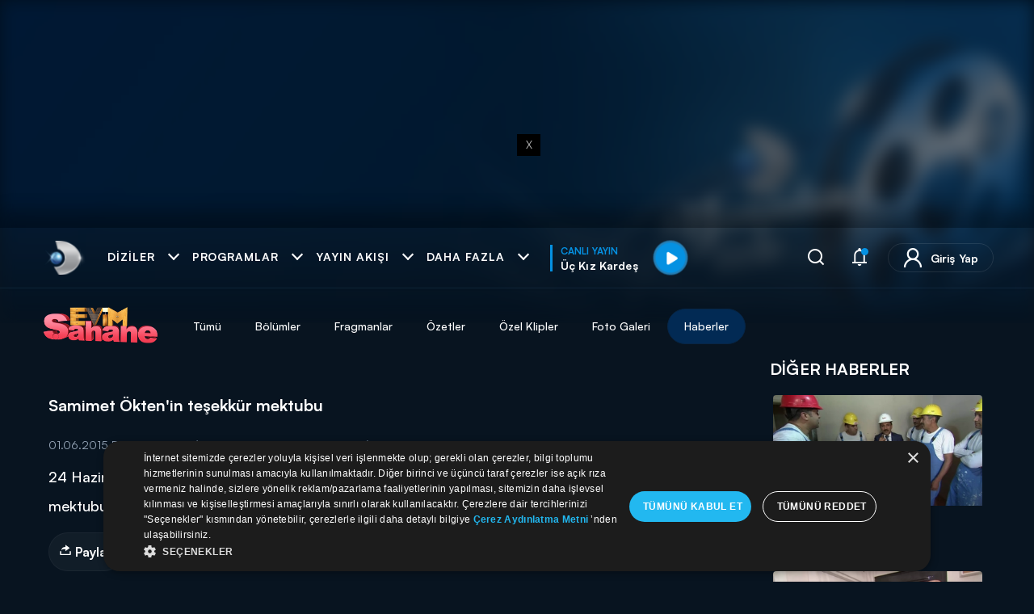

--- FILE ---
content_type: text/html; charset=utf-8
request_url: https://www.kanald.com.tr/evim-sahane/haber/samimet-oktenin-tesekkur-mektubu
body_size: 29020
content:



<!DOCTYPE html>
<html lang="tr">


<head>
    <meta http-equiv="Content-Type" content="text/html; charset=utf-8" />
    <script type="text/javascript">

        const globals = window.globals || (window.globals = {});

        // Logs modülü
        globals.logs = {
            logs: [],
            get_by_key(key) {
                return this.logs.find(log => log.key === key);
            },
            add(key, message) {
                const data = this.get_by_key(key);
                if (data) {
                    data.messages.push(message);
                } else {
                    this.logs.push({ key, messages: [message] });
                }
            }
        };

        // Content ve Configuration - server-side rendering
        globals.Content = {
            _Id: "546604d0cf45af0f3827af1a",
            IId: 14791,
            ContentType: "Article",
            CreatedBy: "beril",
            Files: {
                Count: 1
            }
        };

        globals.Configuration = {
            MediaCdnDomainUrl: "https://kanaldvod.duhnet.tv",
            BaseUrl: "https://image.kanald.com.tr/i/kanald",
            DailymotionPlayerId: "xbcf4",
            Cloudflare: {
                Turnstile: {
                    SiteKey: "0x4AAAAAAB65pFO1NrhxfodI"
                }
            }
        };
      
        const event_kanald_unload = new Event('kanald_unload');
        function kanald_unload() {
            window.dispatchEvent(event_kanald_unload);
        }
    </script>
        <script type="text/javascript">
            function getCookie(name) {
                var match = document.cookie.match(new RegExp('(^| )' + name + '=([^;]+)'));
                return match ? match[2] : null;
            }
      var isModalDShortsView="False";

      window['isModalDShortsView'] = isModalDShortsView;
     
      if(isModalDShortsView=="False")
      {
          var jsonObject = {"dcontenttype":"haber","dauthor":"","dcat1":"programlar","dcat2":"evim-sahane","dcat3":"haber","dsubdom":"www","dtitle":"Samimet Ökten\u0027in teşekkür mektubu","dnewsid":"546604d0cf45af0f3827af1a","dpublishdate":"","dpublishtime":"","dtag":"program, kanald, fan.kanald.com.tr, Evim Şahane, tesekkur_mektuplari","dfromurl":"/evim-sahane/haber/samimet-oktenin-tesekkur-mektubu","dpagetype":"listing","dbrand":"","dfotocount":"1","dfoto":"1","dvideocount":"0","dvideo":"0","dparagraph":"0","dcharactercount":"105","deditor":"","videotype":"","dcookieid":"","dday":"Perşembe","dmonth":"1","dpublishyear":"","dpublishmonth":"","catreklam":"PROGRAM","k_islogin":0};
          var skbidValue = getCookie('_skbid');
          var combinedObject = {...jsonObject, "k_skbid": skbidValue};
          window.dataLayer = window.dataLayer || [];
          window.dataLayer.push(combinedObject);

          var _idIndex = window.dataLayer.map(function(x) {return x.dnewsid; }).findIndex(function(t) {return t});
          window.dataLayer.splice(0, 0, window.dataLayer.splice(_idIndex, 1)[0]);
      }
    </script>


<!-- Google Tag Manager -->
<script>
    (function (w, d, s, l, i) {
    w[l] = w[l] || []; w[l].push({
    'gtm.start':
    new Date().getTime(), event: 'gtm.js'
    }); var f = d.getElementsByTagName(s)[0],
    j = d.createElement(s), dl = l != 'dataLayer' ? '&l=' + l : ''; j.async = true; j.src =
    'https://www.googletagmanager.com/gtm.js?id=' + i + dl; f.parentNode.insertBefore(j, f);
    })(window, document, 'script', 'dataLayer', 'GTM-NB9GMLJ');
</script>
<!-- End Google Tag Manager -->
    <link rel="dns-prefetch" href="https://static.kanald.com.tr">
    <link rel="dns-prefetch" href="https://fonts.gstatic.com">
    <link rel="dns-prefetch" href="https://ad.medyanetads.com">
    <link rel="dns-prefetch" href="https://pagead2.googlesyndication.com">
    <link rel="dns-prefetch" href="https://securepubads.g.doubleclick.net">
    <link rel="dns-prefetch" href="https://cdn.cookielaw.org">

    <link rel="preload" crossorigin="anonymous" as="font" type="font/woff2" href="https://fonts.gstatic.com/s/muli/v27/7Auwp_0qiz-afTLGLQ.woff2" />
    <link rel="preload" crossorigin="anonymous" as="font" type="font/woff2" href="https://fonts.gstatic.com/s/muli/v27/7Auwp_0qiz-afTzGLRrX.woff2" />
    <link rel="preload" as="script" href="https://securepubads.g.doubleclick.net/tag/js/gpt.js">
    <link rel="preload" as="script" href="https://ad.medyanetads.com/adservice/adservice.js">
    <link rel="preconnect" href="https://securepubads.g.doubleclick.net">
    <link rel="preconnect" href="https://tpc.googlesyndication.com">
    <link rel="dns-prefetch" href="https://tpc.googlesyndication.com">
    <link rel="dns-prefetch" href="https://pro.ip-api.com/">
    <link rel="dns-prefetch" href="https://ad.medyanetads.com/">
    <link rel="dns-prefetch" href="https://cdn.medyanetads.com/">


        <style type="text/css">
            body {
                opacity: 0;
                background-color: #010f1d;
            }
        </style>


    <meta charset="utf-8" />
    <meta name="viewport" content="width=device-width, initial-scale=1.0 user-scalable=0">
    <meta name="theme-color" content="#0c233b" />
    <link rel="icon" href="https://static.kanald.com.tr/images/favicon.ico" />
    <link rel="apple-touch-icon" href="https://static.kanald.com.tr/images/apple-touch-icon.png" />
        <title>Samimet Ökten'in teşekkür mektubu - Evim Şahane - Haber</title>
        <meta name="description" content="24 Haziran 2013&#x27;&#xFC;n Evim &#x15E;ahane yay&#x131;n&#x131;nda, ev sahipli&#x11F;i yapan Samimet &#xD6;kten&#x27;in yazd&#x131;&#x11F;&#x131; te&#x15F;ekk&#xFC;r mektubu..." />
        <meta name="keywords" content="program, kanald, fan.kanald.com.tr, Evim Şahane, tesekkur_mektuplari" />
    <meta property="creators" content="beril" />
    <meta property="article:author" content="Kanal D" />

    <meta http-equiv="content-language" content="tr" />






            <link rel="canonical" href="https://www.kanald.com.tr/evim-sahane/haber/samimet-oktenin-tesekkur-mektubu" />
        <meta property="og:site_name" content="Kanal D"/>
        <meta property="og:url" content="https://www.kanald.com.tr/evim-sahane/haber/samimet-oktenin-tesekkur-mektubu" />
        <meta property="og:title" content="Samimet Ökten'in teşekkür mektubu"/>
            <meta property="og:image" content="https://image.kanald.com.tr/i/kanald/100/1200x630/546604d0cf45af0f3827af18.jpg" />
        <meta property="og:description" content="24 Haziran 2013&#x27;&#xFC;n Evim &#x15E;ahane yay&#x131;n&#x131;nda, ev sahipli&#x11F;i yapan Samimet &#xD6;kten&#x27;in yazd&#x131;&#x11F;&#x131; te&#x15F;ekk&#xFC;r mektubu..." />
        <meta property="fb:app_id" content="226441104124687"/>
    <!-- Start SmartBanner configuration -->
    <meta name="smartbanner:title" content="Kanal D"/>
    <meta name="smartbanner:author" content="Demirören Tv Holding A.Ş."/>
    <meta name="smartbanner:price" content="GET"/>
    <meta name="smartbanner:price-suffix-apple" content=" - On the App Store"/>
    <meta name="smartbanner:price-suffix-google" content=" - In Google Play"/>
    <meta name="smartbanner:icon-apple" content="https://static.kanald.com.tr/images/kanald-logo.png"/>
    <meta name="smartbanner:icon-google" content="https://static.kanald.com.tr/images/kanald-logo.png" />
    <meta name="smartbanner:button" content="GÖRÜNTÜLE"/>
    <meta name="smartbanner:button-url-apple" content="https://itunes.apple.com/tr/app/kanal-d-for-iphone/id515303474"/>
    <meta name="smartbanner:button-url-google" content="https://play.google.com/store/apps/details?id=kanald.view"/>
    <meta name="smartbanner:enabled-platforms" content="android,ios"/>
    <meta name="smartbanner:days-to-hide" content="90"/>
    <meta name="facebook-domain-verification" content="kqwvxzeedi82pmvt99mvsrkw897tb0" />
    <!-- End SmartBanner configuration -->



                <script type="application/ld&#x2B;json">
                    {
                        "@context": "https://schema.org",
                        "@type": "BreadcrumbList",
                        "itemListElement": [{"@type":"ListItem","position":1,"name":"Kanal D","item":"https://www.kanald.com.tr"},{"@type":"ListItem","position":2,"name":"TV Programları","item":"https://www.kanald.com.tr/programlar"},{"@type":"ListItem","position":3,"name":"Evim Şahane","item":"https://www.kanald.com.tr/evim-sahane"},{"@type":"ListItem","position":4,"name":"Haber","item":"https://www.kanald.com.tr/evim-sahane/haber"},{"@type":"ListItem","position":5,"name":"Samimet Ökten'in teşekkür mektubu","item":"https://www.kanald.com.tr/evim-sahane/haber/samimet-oktenin-tesekkur-mektubu"}]
                    }
                </script>
            

        <meta itemscope="" itemprop="mainEntityOfPage" itemType="https://schema.org/WebPage" itemid="https://www.kanald.com.tr/evim-sahane/haber/samimet-oktenin-tesekkur-mektubu" />
            <meta itemprop="dateModified" content="2016-09-07T12:39:19+03:00" />
        <meta itemprop="dateCreated" content="2015-06-01T14:45:00&#x2B;03:00" />
        <meta itemprop="datePublished" content="2015-06-01T14:45:00&#x2B;03:00" />
        <meta itemprop="url" content="https://static.kanald.com.tr/images/kanald-logo.png" />
        <meta itemprop="width" content="111" />
        <meta itemprop="height" content="68" />
        <meta itemprop="name" content="Kanal D" />
        <meta itemprop="url" content="https://www.kanald.com.tr/evim-sahane/haber/samimet-oktenin-tesekkur-mektubu" />
            <link itemprop="url" href="https://image.kanald.com.tr/i/kanald/70/1280x720/546604d0cf45af0f3827af18.jpg" />
            <meta itemprop="width" content="1280" />
            <meta itemprop="height" content="720" />
            <meta itemprop="thumbnailUrl" content="https://image.kanald.com.tr/i/kanald/92x0/546604d0cf45af0f3827af18.jpg" />
       <script type="application/ld&#x2B;json">
            {
                "@context": "http://schema.org",
                "@type": "NewsArticle",
                "mainEntityOfPage": {
                    "@type": "WebPage",
                    "@id": "https://www.kanald.com.tr/evim-sahane/haber/samimet-oktenin-tesekkur-mektubu"
                },
                "headline": "Samimet Ökten&#x27;in teşekkür mektubu",
                "datePublished": "2015-06-01T14:45:00 03:00",
                "dateModified": "2016-09-07T12:39:19 03:00",
                "author": {
                    "@type": "Person",
                    "name": "Kanal D"
                },
                "description": "24 Haziran 2013&#x27;ün Evim Şahane yayınında, ev sahipliği yapan Samimet Ökten&#x27;in yazdığı teşekkür mektubu...",
                "image": {
                    "@type": "ImageObject",
                    "url": "https://image.kanald.com.tr/i/kanald/100/1200x675/546604d0cf45af0f3827af18.jpg",
                    "width": "600",
                    "height": "346"
                },
                "publisher": {
                    "@type": "Organization",
                    "name": "Kanal D",
                "logo": {
                    "@type": "ImageObject",
                    "url": "https://static.kanald.com.tr/images/kanald-logo-250x60.png",
                    "width": 112,
                    "height": 112
                    }
                }
            }
        </script>

    <meta name="twitter:site" content="@kanald" />
    <meta name="twitter:creator" content="@kanald" />
    <meta name="twitter:title" content="Samimet &#xD6;kten&#x27;in te&#x15F;ekk&#xFC;r mektubu" />
    <meta name="twitter:description" content="24 Haziran 2013&#x27;&#xFC;n Evim &#x15E;ahane yay&#x131;n&#x131;nda, ev sahipli&#x11F;i yapan Samimet &#xD6;kten&#x27;in yazd&#x131;&#x11F;&#x131; te&#x15F;ekk&#xFC;r mektubu..." />
    <meta name="twitter:url" content="https://www.kanald.com.tr/evim-sahane/haber/samimet-oktenin-tesekkur-mektubu" />
        <meta name="twitter:card" content="summary_large_image" />
        <meta name="twitter:image" content="https://image.kanald.com.tr/i/kanald/100/1200x0/546604d0cf45af0f3827af18.jpg" />
    <meta property="article:published_time" content="2015-06-01T14:45:00Z" />
    <meta property="article:modified_time" content="2016-09-07T12:39:19Z" />
    <meta property="article:section" />
    <meta property="article:tag" content="program" />

    <script>
        var adblockCheckUrl = 'https://cdn.medyanetads.com/assets/adservice.css';
        var staticCdn = 'https://static.kanald.com.tr';
    </script>
<script type="text/javascript">
/* loader scripts */
var jQueryLoader = { q: [], dq: [], gs: [], ready: function (a) { "function" == typeof a && jQueryLoader.q.push(a); return jQueryLoader }, getScript: function (a, c) { jQueryLoader.gs.push([a, c]) }, unq: function () { for (var a = 0; a < jQueryLoader.q.length; a++)jQueryLoader.q[a](); jQueryLoader.q = [] }, ungs: function () { for (var a = 0; a < jQueryLoader.gs.length; a++)jQuery.getScript(jQueryLoader.gs[a][0], jQueryLoader.gs[a][1]); jQueryLoader.gs = [] }, bId: null, boot: function (a) { "undefined" == typeof window.jQuery.fn ? jQueryLoader.bId || (jQueryLoader.bId = setInterval(function () { jQueryLoader.boot(a) }, 25)) : (jQueryLoader.bId && clearInterval(jQueryLoader.bId), jQueryLoader.bId = 0, jQueryLoader.unqjQdep(), jQueryLoader.ungs(), jQuery(jQueryLoader.unq()), "function" == typeof a && a()) }, booted: function () { return 0 === jQueryLoader.bId }, loadjQ: function (a, c) { setTimeout(function () { var b = document.createElement("script"); b.src = a; b.async = 1; b.defer = 1; document.getElementsByTagName("head")[0].appendChild(b) }, 1); jQueryLoader.boot(c) }, loadjQdep: function (a) { jQueryLoader.loadxhr(a, jQueryLoader.qdep) }, qdep: function (a) { a && ("undefined" !== typeof window.jQuery.fn && !jQueryLoader.dq.length ? jQueryLoader.rs(a) : jQueryLoader.dq.push(a)) }, unqjQdep: function () { if ("undefined" == typeof window.jQuery.fn) setTimeout(jQueryLoader.unqjQdep, 50); else { for (var a = 0; a < jQueryLoader.dq.length; a++)jQueryLoader.rs(jQueryLoader.dq[a]); jQueryLoader.dq = [] } }, rs: function (a) { var c = document.createElement("script"); document.getElementsByTagName("head")[0].appendChild(c); c.text = a }, loadxhr: function (a, c) { var b; b = jQueryLoader.getxo(); b.onreadystatechange = function () { 4 != b.readyState || 200 != b.status || c(b.responseText, a) }; try { b.open("GET", a, !0), b.send("") } catch (d) { } }, getxo: function () { var a = !1; try { a = new XMLHttpRequest } catch (c) { for (var b = ["MSXML2.XMLHTTP.5.0", "MSXML2.XMLHTTP.4.0", "MSXML2.XMLHTTP.3.0", "MSXML2.XMLHTTP", "Microsoft.XMLHTTP"], d = 0; d < b.length; ++d) { try { a = new ActiveXObject(b[d]) } catch (e) { continue } break } } finally { return a } } }; if ("undefined" == typeof window.jQuery) { var $ = jQueryLoader.ready, jQuery = $; $.getScript = jQueryLoader.getScript };
/* https://github.com/muicss/loadjs */
var AsyncLoader = function () { var h = function () { }, c = {}, u = {}, f = {}; function o(e, n) { if (e) { var r = f[e]; if (u[e] = n, r) for (; r.length;)r[0](e, n), r.splice(0, 1) } } function l(e, n) { e.call && (e = { success: e }), n.length ? (e.error || h)(n) : (e.success || h)(e) } function d(r, t, s, i) { var c, o, e = document, n = s.async, u = (s.numRetries || 0) + 1, f = s.before || h, l = r.replace(/[\?|#].*$/, ""), a = r.replace(/^(css|img)!/, ""); i = i || 0, /(^css!|\.css$)/.test(l) ? ((o = e.createElement("link")).rel = "stylesheet", o.href = a, (c = "hideFocus" in o) && o.relList && (c = 0, o.rel = "preload", o.as = "style")) : /(^img!|\.(png|gif|jpg|svg|webp)$)/.test(l) ? (o = e.createElement("img")).src = a : ((o = e.createElement("script")).src = r, o.async = void 0 === n || n), !(o.onload = o.onerror = o.onbeforeload = function (e) { var n = e.type[0]; if (c) try { o.sheet.cssText.length || (n = "e") } catch (e) { 18 != e.code && (n = "e") } if ("e" == n) { if ((i += 1) < u) return d(r, t, s, i) } else if ("preload" == o.rel && "style" == o.as) return o.rel = "stylesheet"; t(r, n, e.defaultPrevented) }) !== f(r, o) && e.head.appendChild(o) } function r(e, n, r) { var t, s; if (n && n.trim && (t = n), s = (t ? r : n) || {}, t) { if (t in c) throw "LoadJS"; c[t] = !0 } function i(n, r) { !function (e, t, n) { var r, s, i = (e = e.push ? e : [e]).length, c = i, o = []; for (r = function (e, n, r) { if ("e" == n && o.push(e), "b" == n) { if (!r) return; o.push(e) } --i || t(o) }, s = 0; s < c; s++)d(e[s], r, n) }(e, function (e) { l(s, e), n && l({ success: n, error: r }, e), o(t, e) }, s) } if (s.returnPromise) return new Promise(i); i() } return r.ready = function (e, n) { return function (e, r) { e = e.push ? e : [e]; var n, t, s, i = [], c = e.length, o = c; for (n = function (e, n) { n.length && i.push(e), --o || r(i) }; c--;)t = e[c], (s = u[t]) ? n(t, s) : (f[t] = f[t] || []).push(n) }(e, function (e) { l(n, e) }), r }, r.done = function (e) { o(e, []) }, r.reset = function () { c = {}, u = {}, f = {} }, r.isDefined = function (e) { return e in c }, r }();
</script>    <script type="text/javascript">
                // lazysizes config !!
                window.lazySizesConfig = window.lazySizesConfig || {};
                window.lazySizesConfig.expand = 200;
                window.lazySizesConfig.expFactor = 1.5;
                window.lazySizesConfig.hFac = 0.4;
                lazySizesConfig.loadMode = 1;
                lazySizesConfig.init = false;

                var isTouchable = navigator.userAgent.match(/Android|BlackBerry|iPhone|iPad|iPod|Opera Mini|IEMobile/i)
                document.querySelector("html").classList.add(
                    isTouchable ? "touch" : "no-touch"
                );

                // MASTHEAD TOP FE CONTROLS
                document.addEventListener('DOMContentLoaded', function () {
                    var html = document.querySelector("html");
                    var mastHeadTop = document.querySelector(".masthead-top");
                    if (!mastHeadTop) return false;
                    var mastHeadTopAfter = document.querySelector(".masthead-top-after");
                    var bgBlur = document.querySelector(".bg-blur");

                    var config = { attributes: true, childList: true, subtree: true };
                    var targetHeight = null;
                    var targetNode = null;
                    var prevHeight = 0;
                    var heightChange = 0;
                    var timer;

                    if (window.matchMedia('(max-width: 767px)').matches) {
                        targetNode = mastHeadTop.querySelector(".mti-mobile");
                        targetHeight = 80;
                    } else {
                        targetNode = mastHeadTop.querySelector(".mti-desktop");
                        targetHeight = 140;
                    }



                   var startTimer = function() {
                        timer = setTimeout(function () {
                            html.classList.remove("masthead-top-must-see");
                            observer.disconnect();
                        }, 3000);
                    }

                var handleNodes = function () {
                    var mobileAppsHeaderHeight = isTouchable ? document.querySelector('.header .header-inner').offsetHeight : 0;
                    if (targetNode !== null && targetNode !== undefined) {

                        var containerHeight = targetNode.offsetHeight || mobileAppsHeaderHeight;
                        if (containerHeight !== prevHeight && containerHeight >= targetHeight && heightChange < 3) {
                            var _itemHeight = mobileAppsHeaderHeight + containerHeight;
                            var hasResponsiveBanner = document.querySelector('.responsive-banner') != null;
                            if (hasResponsiveBanner) {
                                _itemHeight = _itemHeight + 100;
                            }

                            html.classList.add("masthead-top-must-see");
                            clearTimeout(timer);
                            startTimer();
                            mastHeadTopAfter.style.height = "calc(100% - " + _itemHeight + "px)";
                            mastHeadTopAfter.style.top = _itemHeight + "px";
                            mastHeadTop.style.height = _itemHeight + "px";
                            if (bgBlur) {
                                bgBlur.style.top = containerHeight + "px";
                            }
                            heightChange++;
                            prevHeight = _itemHeight;
                        }
                    }
                }

                    handleNodes()
                    var callback = function (mutations) {

                        //console.error("containerHeight Always: ", targetNode.offsetHeight);
                        mutations.forEach(function(mutation) {

                            for (var i = 0; i < mutation.addedNodes.length; i++) {


                                var nodeName = mutation.addedNodes[i].nodeName;

                                if (nodeName === "IFRAME") {
                                    handleNodes()
                                }
                            }
                        })
                    };

                    var observer = new MutationObserver(callback);
                    if(observer !== null && observer !== undefined && targetNode !== null && targetNode !== undefined){

                    observer?.observe(targetNode, config);
                    function startTimer() {
                        timer = setTimeout(function () {
                            html.classList.remove("masthead-top-must-see");
                            //clearInterval(interval);
                            observer.disconnect();
                        }, 3000);
                    }
                }
            });

                window.addEventListener("load", function () {
                    // trigger resize
                    const event = document.createEvent('HTMLEvents');
                    event.initEvent('resize', true, false);
                    window.dispatchEvent(event);
                });
    </script>

        <script async id="adservice_gpt_script" src="https://securepubads.g.doubleclick.net/tag/js/gpt.js"></script>
        <script async id="adservice_script" src="https://ad.medyanetads.com/adservice/adservice.js"></script>
        <script>
            var adServiceConfig = adServiceConfig || {};
            adServiceConfig['isMobile'] = function () { return window.screen.width <= 767 ; };
            adServiceConfig['prebidBidders'] = function () { return adServiceConfig.isMobile() ? 'https://ad.medyanetads.com/adservice/prebid/m_kanald_com_tr.json' : 'https://ad.medyanetads.com/adservice/prebid/kanald_com_tr.json'; };
            var adservice = adservice || {
                targetings: [
                    {kanald_kategori: "programlar,arsiv,evim-sahane,haber,546604d0cf45af0f3827af1a"},
                    {contentid: "546604d0cf45af0f3827af1a"},
                    {"AdServiceStatus": "true"}
                ],
                adUnits: [],
                oopAdUnits: [],
                videoAdUnits: [],
                interactiveAdUnits: [],
                modules: ['prebid', 'oneTrust', 'pg', 'amazon', 'geoedge'],
                prebidSettings: {
                    bidders: adServiceConfig.prebidBidders()
                },
                gptSettings: {
                    justDestroySendedAdUnits: false
                },
                oneTrustSettings: {
                    domainScript: 'fd1b7f8b-e680-4f0b-b0f3-5e8e143fb01f'
                },
                pgSettings: {
                    bpId: 'demiroren'
                },
                yandexSettings: {
                    counterId: 97694919
                },
                geoedgeSettings: {
                    key: 'b2b13563-7a78-4ea8-9a9b-60b40239168e'
                }
            };

        </script>
        <script>
            document.addEventListener('adservice-gpt-slot', function (event) {
                //console.log(event);
            });
        </script>


    <script type="text/javascript">
        var isMobile = adServiceConfig.isMobile() && 'desktop' === 'mobile';
        var isDesktop = !adServiceConfig.isMobile() && 'desktop' === 'desktop';

        window['adGroup_Sidebar'] = window['adGroup_Sidebar'] || new Set();
        window['adGroup_Feed'] = window['adGroup_Feed'] || new Set();
        window['adGroup_Feed_mobile'] = window['adGroup_Feed_mobile'] || new Set();

        var getAdGroup = (path) => {
            if (!path) {
                return '';
            }

            let prefix = path.toLowerCase();
            let isMobile = prefix.includes('mkanald');

            if (isMobile) {
                if (prefix.indexOf('320x50') > 0) {
                    return 'header';
                }
                if (prefix.indexOf('300x250') > 0) {
                    if (!window['adGroup_Feed_mobile'].has(path)) {
                        window['adGroup_Feed_mobile'].add(path);
                    }
                    return 'feed_' + (1000 + window['adGroup_Feed_mobile'].size);
                }
            }

            if (prefix.indexOf('masthead') > 0) {
                return 'header';
            }

            if (prefix.indexOf('footer') > 0) {
                return 'footer';
            }

            if (prefix.indexOf('interstitial') > 0) {
                return 'interstitial';
            }

            if (prefix.indexOf('scroll') > 0) {
                return 'scroll';
            }

            if (prefix.indexOf('600_sol') > 0) {
                return 'skyscraper_left';
            }

            if (prefix.indexOf('600_sag') > 0) {
                return 'skyscraper_right';
            }

            if (prefix.indexOf('sidebar') > 0) {
                if (!window['adGroup_Sidebar'].has(path)) {
                    window['adGroup_Sidebar'].add(path);
                }
                return 'sidebar_' + (1000 + window['adGroup_Sidebar'].size);
            }

            if (prefix.indexOf('feed') > 0 || prefix.indexOf('300x250') > 0 || prefix.indexOf('728x90') > 0) {
                if (!window['adGroup_Feed'].has(path)) {
                    window['adGroup_Feed'].add(path);
                }
                return 'feed_' + (1000 + window['adGroup_Feed'].size);
            }

            return '';
        }
    </script>
            <script type="text/javascript">
                if (isMobile) {
                    adservice.oopAdUnits.push({
                        path: '/9927946,22421055942/kanald/program/oop_2',
                        divId: '9927946,22421055942_kanald_program_oop_2'
                    });
                } else if (isDesktop) {
                    adservice.oopAdUnits.push({
                        path: '/9927946,22421055942/kanald/program/oop_2',
                        divId: '9927946,22421055942_kanald_program_oop_2'
                    });
                }
            </script>



    <script type="text/javascript">
        var isMobile = adServiceConfig.isMobile() && 'desktop' === 'mobile';
        var isDesktop = !adServiceConfig.isMobile() && 'desktop' === 'desktop';

        window['adGroup_Sidebar'] = window['adGroup_Sidebar'] || new Set();
        window['adGroup_Feed'] = window['adGroup_Feed'] || new Set();
        window['adGroup_Feed_mobile'] = window['adGroup_Feed_mobile'] || new Set();

        var getAdGroup = (path) => {
            if (!path) {
                return '';
            }

            let prefix = path.toLowerCase();
            let isMobile = prefix.includes('mkanald');

            if (isMobile) {
                if (prefix.indexOf('320x50') > 0) {
                    return 'header';
                }
                if (prefix.indexOf('300x250') > 0) {
                    if (!window['adGroup_Feed_mobile'].has(path)) {
                        window['adGroup_Feed_mobile'].add(path);
                    }
                    return 'feed_' + (1000 + window['adGroup_Feed_mobile'].size);
                }
            }

            if (prefix.indexOf('masthead') > 0) {
                return 'header';
            }

            if (prefix.indexOf('footer') > 0) {
                return 'footer';
            }

            if (prefix.indexOf('interstitial') > 0) {
                return 'interstitial';
            }

            if (prefix.indexOf('scroll') > 0) {
                return 'scroll';
            }

            if (prefix.indexOf('600_sol') > 0) {
                return 'skyscraper_left';
            }

            if (prefix.indexOf('600_sag') > 0) {
                return 'skyscraper_right';
            }

            if (prefix.indexOf('sidebar') > 0) {
                if (!window['adGroup_Sidebar'].has(path)) {
                    window['adGroup_Sidebar'].add(path);
                }
                return 'sidebar_' + (1000 + window['adGroup_Sidebar'].size);
            }

            if (prefix.indexOf('feed') > 0 || prefix.indexOf('300x250') > 0 || prefix.indexOf('728x90') > 0) {
                if (!window['adGroup_Feed'].has(path)) {
                    window['adGroup_Feed'].add(path);
                }
                return 'feed_' + (1000 + window['adGroup_Feed'].size);
            }

            return '';
        }
    </script>
            <script type="text/javascript">
                if (isMobile) {
                    adservice.oopAdUnits.push({
                        path: '/9927946,22421055942/kanald/program/oop_3',
                        divId: '9927946,22421055942_kanald_program_oop_3'
                    });
                } else if (isDesktop) {
                    adservice.oopAdUnits.push({
                        path: '/9927946,22421055942/kanald/program/oop_3',
                        divId: '9927946,22421055942_kanald_program_oop_3'
                    });
                }
            </script>



    <script type="text/javascript">
        var isMobile = adServiceConfig.isMobile() && 'desktop' === 'mobile';
        var isDesktop = !adServiceConfig.isMobile() && 'desktop' === 'desktop';

        window['adGroup_Sidebar'] = window['adGroup_Sidebar'] || new Set();
        window['adGroup_Feed'] = window['adGroup_Feed'] || new Set();
        window['adGroup_Feed_mobile'] = window['adGroup_Feed_mobile'] || new Set();

        var getAdGroup = (path) => {
            if (!path) {
                return '';
            }

            let prefix = path.toLowerCase();
            let isMobile = prefix.includes('mkanald');

            if (isMobile) {
                if (prefix.indexOf('320x50') > 0) {
                    return 'header';
                }
                if (prefix.indexOf('300x250') > 0) {
                    if (!window['adGroup_Feed_mobile'].has(path)) {
                        window['adGroup_Feed_mobile'].add(path);
                    }
                    return 'feed_' + (1000 + window['adGroup_Feed_mobile'].size);
                }
            }

            if (prefix.indexOf('masthead') > 0) {
                return 'header';
            }

            if (prefix.indexOf('footer') > 0) {
                return 'footer';
            }

            if (prefix.indexOf('interstitial') > 0) {
                return 'interstitial';
            }

            if (prefix.indexOf('scroll') > 0) {
                return 'scroll';
            }

            if (prefix.indexOf('600_sol') > 0) {
                return 'skyscraper_left';
            }

            if (prefix.indexOf('600_sag') > 0) {
                return 'skyscraper_right';
            }

            if (prefix.indexOf('sidebar') > 0) {
                if (!window['adGroup_Sidebar'].has(path)) {
                    window['adGroup_Sidebar'].add(path);
                }
                return 'sidebar_' + (1000 + window['adGroup_Sidebar'].size);
            }

            if (prefix.indexOf('feed') > 0 || prefix.indexOf('300x250') > 0 || prefix.indexOf('728x90') > 0) {
                if (!window['adGroup_Feed'].has(path)) {
                    window['adGroup_Feed'].add(path);
                }
                return 'feed_' + (1000 + window['adGroup_Feed'].size);
            }

            return '';
        }
    </script>
            <script type="text/javascript">
                if (isMobile) {
                    adservice.oopAdUnits.push({
                        path: '/9927946,22421055942/kanald/program/oop_4',
                        divId: '9927946,22421055942_kanald_program_oop_4'
                    });
                } else if (isDesktop) {
                    adservice.oopAdUnits.push({
                        path: '/9927946,22421055942/kanald/program/oop_4',
                        divId: '9927946,22421055942_kanald_program_oop_4'
                    });
                }
            </script>



    <script type="text/javascript">
        var isMobile = adServiceConfig.isMobile() && 'desktop' === 'mobile';
        var isDesktop = !adServiceConfig.isMobile() && 'desktop' === 'desktop';

        window['adGroup_Sidebar'] = window['adGroup_Sidebar'] || new Set();
        window['adGroup_Feed'] = window['adGroup_Feed'] || new Set();
        window['adGroup_Feed_mobile'] = window['adGroup_Feed_mobile'] || new Set();

        var getAdGroup = (path) => {
            if (!path) {
                return '';
            }

            let prefix = path.toLowerCase();
            let isMobile = prefix.includes('mkanald');

            if (isMobile) {
                if (prefix.indexOf('320x50') > 0) {
                    return 'header';
                }
                if (prefix.indexOf('300x250') > 0) {
                    if (!window['adGroup_Feed_mobile'].has(path)) {
                        window['adGroup_Feed_mobile'].add(path);
                    }
                    return 'feed_' + (1000 + window['adGroup_Feed_mobile'].size);
                }
            }

            if (prefix.indexOf('masthead') > 0) {
                return 'header';
            }

            if (prefix.indexOf('footer') > 0) {
                return 'footer';
            }

            if (prefix.indexOf('interstitial') > 0) {
                return 'interstitial';
            }

            if (prefix.indexOf('scroll') > 0) {
                return 'scroll';
            }

            if (prefix.indexOf('600_sol') > 0) {
                return 'skyscraper_left';
            }

            if (prefix.indexOf('600_sag') > 0) {
                return 'skyscraper_right';
            }

            if (prefix.indexOf('sidebar') > 0) {
                if (!window['adGroup_Sidebar'].has(path)) {
                    window['adGroup_Sidebar'].add(path);
                }
                return 'sidebar_' + (1000 + window['adGroup_Sidebar'].size);
            }

            if (prefix.indexOf('feed') > 0 || prefix.indexOf('300x250') > 0 || prefix.indexOf('728x90') > 0) {
                if (!window['adGroup_Feed'].has(path)) {
                    window['adGroup_Feed'].add(path);
                }
                return 'feed_' + (1000 + window['adGroup_Feed'].size);
            }

            return '';
        }
    </script>
            <script type="text/javascript">
                if (isMobile) {
                    adservice.oopAdUnits.push({
                        path: '/9927946,22421055942/kanald/program/oop_5',
                        divId: '9927946,22421055942_kanald_program_oop_5'
                    });
                } else if (isDesktop) {
                    adservice.oopAdUnits.push({
                        path: '/9927946,22421055942/kanald/program/oop_5',
                        divId: '9927946,22421055942_kanald_program_oop_5'
                    });
                }
            </script>



    <script type="text/javascript">
        var isMobile = adServiceConfig.isMobile() && 'mobile' === 'mobile';
        var isDesktop = !adServiceConfig.isMobile() && 'mobile' === 'desktop';

        window['adGroup_Sidebar'] = window['adGroup_Sidebar'] || new Set();
        window['adGroup_Feed'] = window['adGroup_Feed'] || new Set();
        window['adGroup_Feed_mobile'] = window['adGroup_Feed_mobile'] || new Set();

        var getAdGroup = (path) => {
            if (!path) {
                return '';
            }

            let prefix = path.toLowerCase();
            let isMobile = prefix.includes('mkanald');

            if (isMobile) {
                if (prefix.indexOf('320x50') > 0) {
                    return 'header';
                }
                if (prefix.indexOf('300x250') > 0) {
                    if (!window['adGroup_Feed_mobile'].has(path)) {
                        window['adGroup_Feed_mobile'].add(path);
                    }
                    return 'feed_' + (1000 + window['adGroup_Feed_mobile'].size);
                }
            }

            if (prefix.indexOf('masthead') > 0) {
                return 'header';
            }

            if (prefix.indexOf('footer') > 0) {
                return 'footer';
            }

            if (prefix.indexOf('interstitial') > 0) {
                return 'interstitial';
            }

            if (prefix.indexOf('scroll') > 0) {
                return 'scroll';
            }

            if (prefix.indexOf('600_sol') > 0) {
                return 'skyscraper_left';
            }

            if (prefix.indexOf('600_sag') > 0) {
                return 'skyscraper_right';
            }

            if (prefix.indexOf('sidebar') > 0) {
                if (!window['adGroup_Sidebar'].has(path)) {
                    window['adGroup_Sidebar'].add(path);
                }
                return 'sidebar_' + (1000 + window['adGroup_Sidebar'].size);
            }

            if (prefix.indexOf('feed') > 0 || prefix.indexOf('300x250') > 0 || prefix.indexOf('728x90') > 0) {
                if (!window['adGroup_Feed'].has(path)) {
                    window['adGroup_Feed'].add(path);
                }
                return 'feed_' + (1000 + window['adGroup_Feed'].size);
            }

            return '';
        }
    </script>
            <script type="text/javascript">
                if (isMobile) {
                    adservice.oopAdUnits.push({
                        path: '/9927946,22421055942/mkanald/program/oop_2',
                        divId: '9927946,22421055942_mkanald_program_oop_2'
                    });
                } else if (isDesktop) {
                    adservice.oopAdUnits.push({
                        path: '/9927946,22421055942/mkanald/program/oop_2',
                        divId: '9927946,22421055942_mkanald_program_oop_2'
                    });
                }
            </script>



    <script type="text/javascript">
        var isMobile = adServiceConfig.isMobile() && 'mobile' === 'mobile';
        var isDesktop = !adServiceConfig.isMobile() && 'mobile' === 'desktop';

        window['adGroup_Sidebar'] = window['adGroup_Sidebar'] || new Set();
        window['adGroup_Feed'] = window['adGroup_Feed'] || new Set();
        window['adGroup_Feed_mobile'] = window['adGroup_Feed_mobile'] || new Set();

        var getAdGroup = (path) => {
            if (!path) {
                return '';
            }

            let prefix = path.toLowerCase();
            let isMobile = prefix.includes('mkanald');

            if (isMobile) {
                if (prefix.indexOf('320x50') > 0) {
                    return 'header';
                }
                if (prefix.indexOf('300x250') > 0) {
                    if (!window['adGroup_Feed_mobile'].has(path)) {
                        window['adGroup_Feed_mobile'].add(path);
                    }
                    return 'feed_' + (1000 + window['adGroup_Feed_mobile'].size);
                }
            }

            if (prefix.indexOf('masthead') > 0) {
                return 'header';
            }

            if (prefix.indexOf('footer') > 0) {
                return 'footer';
            }

            if (prefix.indexOf('interstitial') > 0) {
                return 'interstitial';
            }

            if (prefix.indexOf('scroll') > 0) {
                return 'scroll';
            }

            if (prefix.indexOf('600_sol') > 0) {
                return 'skyscraper_left';
            }

            if (prefix.indexOf('600_sag') > 0) {
                return 'skyscraper_right';
            }

            if (prefix.indexOf('sidebar') > 0) {
                if (!window['adGroup_Sidebar'].has(path)) {
                    window['adGroup_Sidebar'].add(path);
                }
                return 'sidebar_' + (1000 + window['adGroup_Sidebar'].size);
            }

            if (prefix.indexOf('feed') > 0 || prefix.indexOf('300x250') > 0 || prefix.indexOf('728x90') > 0) {
                if (!window['adGroup_Feed'].has(path)) {
                    window['adGroup_Feed'].add(path);
                }
                return 'feed_' + (1000 + window['adGroup_Feed'].size);
            }

            return '';
        }
    </script>
            <script type="text/javascript">
                if (isMobile) {
                    adservice.oopAdUnits.push({
                        path: '/9927946,22421055942/mkanald/program/oop_3',
                        divId: '9927946,22421055942_mkanald_program_oop_3'
                    });
                } else if (isDesktop) {
                    adservice.oopAdUnits.push({
                        path: '/9927946,22421055942/mkanald/program/oop_3',
                        divId: '9927946,22421055942_mkanald_program_oop_3'
                    });
                }
            </script>



    <script type="text/javascript">
        var isMobile = adServiceConfig.isMobile() && 'mobile' === 'mobile';
        var isDesktop = !adServiceConfig.isMobile() && 'mobile' === 'desktop';

        window['adGroup_Sidebar'] = window['adGroup_Sidebar'] || new Set();
        window['adGroup_Feed'] = window['adGroup_Feed'] || new Set();
        window['adGroup_Feed_mobile'] = window['adGroup_Feed_mobile'] || new Set();

        var getAdGroup = (path) => {
            if (!path) {
                return '';
            }

            let prefix = path.toLowerCase();
            let isMobile = prefix.includes('mkanald');

            if (isMobile) {
                if (prefix.indexOf('320x50') > 0) {
                    return 'header';
                }
                if (prefix.indexOf('300x250') > 0) {
                    if (!window['adGroup_Feed_mobile'].has(path)) {
                        window['adGroup_Feed_mobile'].add(path);
                    }
                    return 'feed_' + (1000 + window['adGroup_Feed_mobile'].size);
                }
            }

            if (prefix.indexOf('masthead') > 0) {
                return 'header';
            }

            if (prefix.indexOf('footer') > 0) {
                return 'footer';
            }

            if (prefix.indexOf('interstitial') > 0) {
                return 'interstitial';
            }

            if (prefix.indexOf('scroll') > 0) {
                return 'scroll';
            }

            if (prefix.indexOf('600_sol') > 0) {
                return 'skyscraper_left';
            }

            if (prefix.indexOf('600_sag') > 0) {
                return 'skyscraper_right';
            }

            if (prefix.indexOf('sidebar') > 0) {
                if (!window['adGroup_Sidebar'].has(path)) {
                    window['adGroup_Sidebar'].add(path);
                }
                return 'sidebar_' + (1000 + window['adGroup_Sidebar'].size);
            }

            if (prefix.indexOf('feed') > 0 || prefix.indexOf('300x250') > 0 || prefix.indexOf('728x90') > 0) {
                if (!window['adGroup_Feed'].has(path)) {
                    window['adGroup_Feed'].add(path);
                }
                return 'feed_' + (1000 + window['adGroup_Feed'].size);
            }

            return '';
        }
    </script>
            <script type="text/javascript">
                if (isMobile) {
                    adservice.oopAdUnits.push({
                        path: '/9927946,22421055942/mkanald/program/oop_4',
                        divId: '9927946,22421055942_mkanald_program_oop_4'
                    });
                } else if (isDesktop) {
                    adservice.oopAdUnits.push({
                        path: '/9927946,22421055942/mkanald/program/oop_4',
                        divId: '9927946,22421055942_mkanald_program_oop_4'
                    });
                }
            </script>



    <script type="text/javascript">
        var isMobile = adServiceConfig.isMobile() && 'mobile' === 'mobile';
        var isDesktop = !adServiceConfig.isMobile() && 'mobile' === 'desktop';

        window['adGroup_Sidebar'] = window['adGroup_Sidebar'] || new Set();
        window['adGroup_Feed'] = window['adGroup_Feed'] || new Set();
        window['adGroup_Feed_mobile'] = window['adGroup_Feed_mobile'] || new Set();

        var getAdGroup = (path) => {
            if (!path) {
                return '';
            }

            let prefix = path.toLowerCase();
            let isMobile = prefix.includes('mkanald');

            if (isMobile) {
                if (prefix.indexOf('320x50') > 0) {
                    return 'header';
                }
                if (prefix.indexOf('300x250') > 0) {
                    if (!window['adGroup_Feed_mobile'].has(path)) {
                        window['adGroup_Feed_mobile'].add(path);
                    }
                    return 'feed_' + (1000 + window['adGroup_Feed_mobile'].size);
                }
            }

            if (prefix.indexOf('masthead') > 0) {
                return 'header';
            }

            if (prefix.indexOf('footer') > 0) {
                return 'footer';
            }

            if (prefix.indexOf('interstitial') > 0) {
                return 'interstitial';
            }

            if (prefix.indexOf('scroll') > 0) {
                return 'scroll';
            }

            if (prefix.indexOf('600_sol') > 0) {
                return 'skyscraper_left';
            }

            if (prefix.indexOf('600_sag') > 0) {
                return 'skyscraper_right';
            }

            if (prefix.indexOf('sidebar') > 0) {
                if (!window['adGroup_Sidebar'].has(path)) {
                    window['adGroup_Sidebar'].add(path);
                }
                return 'sidebar_' + (1000 + window['adGroup_Sidebar'].size);
            }

            if (prefix.indexOf('feed') > 0 || prefix.indexOf('300x250') > 0 || prefix.indexOf('728x90') > 0) {
                if (!window['adGroup_Feed'].has(path)) {
                    window['adGroup_Feed'].add(path);
                }
                return 'feed_' + (1000 + window['adGroup_Feed'].size);
            }

            return '';
        }
    </script>
            <script type="text/javascript">
                if (isMobile) {
                    adservice.oopAdUnits.push({
                        path: '/9927946,22421055942/mkanald/program/oop_5',
                        divId: '9927946,22421055942_mkanald_program_oop_5'
                    });
                } else if (isDesktop) {
                    adservice.oopAdUnits.push({
                        path: '/9927946,22421055942/mkanald/program/oop_5',
                        divId: '9927946,22421055942_mkanald_program_oop_5'
                    });
                }
            </script>



    <script type="text/javascript">
        var isMobile = adServiceConfig.isMobile() && 'desktop' === 'mobile';
        var isDesktop = !adServiceConfig.isMobile() && 'desktop' === 'desktop';

        window['adGroup_Sidebar'] = window['adGroup_Sidebar'] || new Set();
        window['adGroup_Feed'] = window['adGroup_Feed'] || new Set();
        window['adGroup_Feed_mobile'] = window['adGroup_Feed_mobile'] || new Set();

        var getAdGroup = (path) => {
            if (!path) {
                return '';
            }

            let prefix = path.toLowerCase();
            let isMobile = prefix.includes('mkanald');

            if (isMobile) {
                if (prefix.indexOf('320x50') > 0) {
                    return 'header';
                }
                if (prefix.indexOf('300x250') > 0) {
                    if (!window['adGroup_Feed_mobile'].has(path)) {
                        window['adGroup_Feed_mobile'].add(path);
                    }
                    return 'feed_' + (1000 + window['adGroup_Feed_mobile'].size);
                }
            }

            if (prefix.indexOf('masthead') > 0) {
                return 'header';
            }

            if (prefix.indexOf('footer') > 0) {
                return 'footer';
            }

            if (prefix.indexOf('interstitial') > 0) {
                return 'interstitial';
            }

            if (prefix.indexOf('scroll') > 0) {
                return 'scroll';
            }

            if (prefix.indexOf('600_sol') > 0) {
                return 'skyscraper_left';
            }

            if (prefix.indexOf('600_sag') > 0) {
                return 'skyscraper_right';
            }

            if (prefix.indexOf('sidebar') > 0) {
                if (!window['adGroup_Sidebar'].has(path)) {
                    window['adGroup_Sidebar'].add(path);
                }
                return 'sidebar_' + (1000 + window['adGroup_Sidebar'].size);
            }

            if (prefix.indexOf('feed') > 0 || prefix.indexOf('300x250') > 0 || prefix.indexOf('728x90') > 0) {
                if (!window['adGroup_Feed'].has(path)) {
                    window['adGroup_Feed'].add(path);
                }
                return 'feed_' + (1000 + window['adGroup_Feed'].size);
            }

            return '';
        }
    </script>
            <script type="text/javascript">
                var adGroup = getAdGroup('/9927946,22421055942/kanald/program/728x90_Masthead');
                globals['logs'].add('adGroup', '/9927946,22421055942/kanald/program/728x90_Masthead' + ':' + adGroup);
                if (isMobile) {
                    adservice.adUnits.push({
                        path: '/9927946,22421055942/kanald/program/728x90_Masthead',
                        size: JSON.parse('[[728,90],[970,250],[970,90],[980,250],[940,250]]'),
                        adGroup: adGroup,
                        sizeMappings: JSON.parse('[[[1200,100],[[728,90],[940,90],[940,250],[970,90],[970,250],[990,90],[990,250]]],[[992,100],[[728,90],[940,90],[940,250]]],[[768,100],[[728,90]]],[[0,0],[]]]'),
                        divId: '9927946,22421055942_kanald_program_728x90_Masthead'
                    });
                } else if (isDesktop) {
                    adservice.adUnits.push({
                        path: '/9927946,22421055942/kanald/program/728x90_Masthead',
                        size: JSON.parse('[[728,90],[970,250],[970,90],[980,250],[940,250]]'),
                        adGroup: adGroup,
                        sizeMappings: JSON.parse('[[[1200,100],[[728,90],[940,90],[940,250],[970,90],[970,250],[990,90],[990,250]]],[[992,100],[[728,90],[940,90],[940,250]]],[[768,100],[[728,90]]],[[0,0],[]]]'),
                        divId: '9927946,22421055942_kanald_program_728x90_Masthead'
                    });
                }                
            </script>



    <script type="text/javascript">
        var isMobile = adServiceConfig.isMobile() && 'mobile' === 'mobile';
        var isDesktop = !adServiceConfig.isMobile() && 'mobile' === 'desktop';

        window['adGroup_Sidebar'] = window['adGroup_Sidebar'] || new Set();
        window['adGroup_Feed'] = window['adGroup_Feed'] || new Set();
        window['adGroup_Feed_mobile'] = window['adGroup_Feed_mobile'] || new Set();

        var getAdGroup = (path) => {
            if (!path) {
                return '';
            }

            let prefix = path.toLowerCase();
            let isMobile = prefix.includes('mkanald');

            if (isMobile) {
                if (prefix.indexOf('320x50') > 0) {
                    return 'header';
                }
                if (prefix.indexOf('300x250') > 0) {
                    if (!window['adGroup_Feed_mobile'].has(path)) {
                        window['adGroup_Feed_mobile'].add(path);
                    }
                    return 'feed_' + (1000 + window['adGroup_Feed_mobile'].size);
                }
            }

            if (prefix.indexOf('masthead') > 0) {
                return 'header';
            }

            if (prefix.indexOf('footer') > 0) {
                return 'footer';
            }

            if (prefix.indexOf('interstitial') > 0) {
                return 'interstitial';
            }

            if (prefix.indexOf('scroll') > 0) {
                return 'scroll';
            }

            if (prefix.indexOf('600_sol') > 0) {
                return 'skyscraper_left';
            }

            if (prefix.indexOf('600_sag') > 0) {
                return 'skyscraper_right';
            }

            if (prefix.indexOf('sidebar') > 0) {
                if (!window['adGroup_Sidebar'].has(path)) {
                    window['adGroup_Sidebar'].add(path);
                }
                return 'sidebar_' + (1000 + window['adGroup_Sidebar'].size);
            }

            if (prefix.indexOf('feed') > 0 || prefix.indexOf('300x250') > 0 || prefix.indexOf('728x90') > 0) {
                if (!window['adGroup_Feed'].has(path)) {
                    window['adGroup_Feed'].add(path);
                }
                return 'feed_' + (1000 + window['adGroup_Feed'].size);
            }

            return '';
        }
    </script>
            <script type="text/javascript">
                var adGroup = getAdGroup('/9927946,22421055942/mkanald/program/320x50');
                globals['logs'].add('adGroup', '/9927946,22421055942/mkanald/program/320x50' + ':' + adGroup);
                if (isMobile) {
                    adservice.adUnits.push({
                        path: '/9927946,22421055942/mkanald/program/320x50',
                        size: JSON.parse('[[320,100],[300,250],[320,200]]'),
                        adGroup: adGroup,
                        sizeMappings: JSON.parse('[]'),
                        divId: '9927946,22421055942_mkanald_program_320x50'
                    });
                } else if (isDesktop) {
                    adservice.adUnits.push({
                        path: '/9927946,22421055942/mkanald/program/320x50',
                        size: JSON.parse('[[320,100],[300,250],[320,200]]'),
                        adGroup: adGroup,
                        sizeMappings: JSON.parse('[]'),
                        divId: '9927946,22421055942_mkanald_program_320x50'
                    });
                }                
            </script>









    <script type="text/javascript">
        var isMobile = adServiceConfig.isMobile() && 'desktop' === 'mobile';
        var isDesktop = !adServiceConfig.isMobile() && 'desktop' === 'desktop';

        window['adGroup_Sidebar'] = window['adGroup_Sidebar'] || new Set();
        window['adGroup_Feed'] = window['adGroup_Feed'] || new Set();
        window['adGroup_Feed_mobile'] = window['adGroup_Feed_mobile'] || new Set();

        var getAdGroup = (path) => {
            if (!path) {
                return '';
            }

            let prefix = path.toLowerCase();
            let isMobile = prefix.includes('mkanald');

            if (isMobile) {
                if (prefix.indexOf('320x50') > 0) {
                    return 'header';
                }
                if (prefix.indexOf('300x250') > 0) {
                    if (!window['adGroup_Feed_mobile'].has(path)) {
                        window['adGroup_Feed_mobile'].add(path);
                    }
                    return 'feed_' + (1000 + window['adGroup_Feed_mobile'].size);
                }
            }

            if (prefix.indexOf('masthead') > 0) {
                return 'header';
            }

            if (prefix.indexOf('footer') > 0) {
                return 'footer';
            }

            if (prefix.indexOf('interstitial') > 0) {
                return 'interstitial';
            }

            if (prefix.indexOf('scroll') > 0) {
                return 'scroll';
            }

            if (prefix.indexOf('600_sol') > 0) {
                return 'skyscraper_left';
            }

            if (prefix.indexOf('600_sag') > 0) {
                return 'skyscraper_right';
            }

            if (prefix.indexOf('sidebar') > 0) {
                if (!window['adGroup_Sidebar'].has(path)) {
                    window['adGroup_Sidebar'].add(path);
                }
                return 'sidebar_' + (1000 + window['adGroup_Sidebar'].size);
            }

            if (prefix.indexOf('feed') > 0 || prefix.indexOf('300x250') > 0 || prefix.indexOf('728x90') > 0) {
                if (!window['adGroup_Feed'].has(path)) {
                    window['adGroup_Feed'].add(path);
                }
                return 'feed_' + (1000 + window['adGroup_Feed'].size);
            }

            return '';
        }
    </script>
            <script type="text/javascript">
                var adGroup = getAdGroup('/9927946,22421055942/kanald/program/300x250');
                globals['logs'].add('adGroup', '/9927946,22421055942/kanald/program/300x250' + ':' + adGroup);
                if (isMobile) {
                    adservice.adUnits.push({
                        path: '/9927946,22421055942/kanald/program/300x250',
                        size: JSON.parse('[300,250]'),
                        adGroup: adGroup,
                        sizeMappings: JSON.parse('[]'),
                        divId: '9927946,22421055942_kanald_program_300x250'
                    });
                } else if (isDesktop) {
                    adservice.adUnits.push({
                        path: '/9927946,22421055942/kanald/program/300x250',
                        size: JSON.parse('[300,250]'),
                        adGroup: adGroup,
                        sizeMappings: JSON.parse('[]'),
                        divId: '9927946,22421055942_kanald_program_300x250'
                    });
                }                
            </script>



























    <script type="text/javascript">
        var isMobile = adServiceConfig.isMobile() && 'desktop' === 'mobile';
        var isDesktop = !adServiceConfig.isMobile() && 'desktop' === 'desktop';

        window['adGroup_Sidebar'] = window['adGroup_Sidebar'] || new Set();
        window['adGroup_Feed'] = window['adGroup_Feed'] || new Set();
        window['adGroup_Feed_mobile'] = window['adGroup_Feed_mobile'] || new Set();

        var getAdGroup = (path) => {
            if (!path) {
                return '';
            }

            let prefix = path.toLowerCase();
            let isMobile = prefix.includes('mkanald');

            if (isMobile) {
                if (prefix.indexOf('320x50') > 0) {
                    return 'header';
                }
                if (prefix.indexOf('300x250') > 0) {
                    if (!window['adGroup_Feed_mobile'].has(path)) {
                        window['adGroup_Feed_mobile'].add(path);
                    }
                    return 'feed_' + (1000 + window['adGroup_Feed_mobile'].size);
                }
            }

            if (prefix.indexOf('masthead') > 0) {
                return 'header';
            }

            if (prefix.indexOf('footer') > 0) {
                return 'footer';
            }

            if (prefix.indexOf('interstitial') > 0) {
                return 'interstitial';
            }

            if (prefix.indexOf('scroll') > 0) {
                return 'scroll';
            }

            if (prefix.indexOf('600_sol') > 0) {
                return 'skyscraper_left';
            }

            if (prefix.indexOf('600_sag') > 0) {
                return 'skyscraper_right';
            }

            if (prefix.indexOf('sidebar') > 0) {
                if (!window['adGroup_Sidebar'].has(path)) {
                    window['adGroup_Sidebar'].add(path);
                }
                return 'sidebar_' + (1000 + window['adGroup_Sidebar'].size);
            }

            if (prefix.indexOf('feed') > 0 || prefix.indexOf('300x250') > 0 || prefix.indexOf('728x90') > 0) {
                if (!window['adGroup_Feed'].has(path)) {
                    window['adGroup_Feed'].add(path);
                }
                return 'feed_' + (1000 + window['adGroup_Feed'].size);
            }

            return '';
        }
    </script>
            <script type="text/javascript">
                var adGroup = getAdGroup('/9927946,22421055942/kanald/program/728x90_footer');
                globals['logs'].add('adGroup', '/9927946,22421055942/kanald/program/728x90_footer' + ':' + adGroup);
                if (isMobile) {
                    adservice.adUnits.push({
                        path: '/9927946,22421055942/kanald/program/728x90_footer',
                        size: JSON.parse('[[728,90],[970,250],[970,90],[980,250],[940,250]]'),
                        adGroup: adGroup,
                        sizeMappings: JSON.parse('[[[1200,100],[[728,90],[940,90],[940,250],[970,90],[970,250],[990,90],[990,250]]],[[992,100],[[728,90],[940,90],[940,250]]],[[768,100],[[728,90]]],[[0,0],[]]]'),
                        divId: '9927946,22421055942_kanald_program_728x90_footer'
                    });
                } else if (isDesktop) {
                    adservice.adUnits.push({
                        path: '/9927946,22421055942/kanald/program/728x90_footer',
                        size: JSON.parse('[[728,90],[970,250],[970,90],[980,250],[940,250]]'),
                        adGroup: adGroup,
                        sizeMappings: JSON.parse('[[[1200,100],[[728,90],[940,90],[940,250],[970,90],[970,250],[990,90],[990,250]]],[[992,100],[[728,90],[940,90],[940,250]]],[[768,100],[[728,90]]],[[0,0],[]]]'),
                        divId: '9927946,22421055942_kanald_program_728x90_footer'
                    });
                }                
            </script>



    <script type="text/javascript">
        var isMobile = adServiceConfig.isMobile() && 'mobile' === 'mobile';
        var isDesktop = !adServiceConfig.isMobile() && 'mobile' === 'desktop';

        window['adGroup_Sidebar'] = window['adGroup_Sidebar'] || new Set();
        window['adGroup_Feed'] = window['adGroup_Feed'] || new Set();
        window['adGroup_Feed_mobile'] = window['adGroup_Feed_mobile'] || new Set();

        var getAdGroup = (path) => {
            if (!path) {
                return '';
            }

            let prefix = path.toLowerCase();
            let isMobile = prefix.includes('mkanald');

            if (isMobile) {
                if (prefix.indexOf('320x50') > 0) {
                    return 'header';
                }
                if (prefix.indexOf('300x250') > 0) {
                    if (!window['adGroup_Feed_mobile'].has(path)) {
                        window['adGroup_Feed_mobile'].add(path);
                    }
                    return 'feed_' + (1000 + window['adGroup_Feed_mobile'].size);
                }
            }

            if (prefix.indexOf('masthead') > 0) {
                return 'header';
            }

            if (prefix.indexOf('footer') > 0) {
                return 'footer';
            }

            if (prefix.indexOf('interstitial') > 0) {
                return 'interstitial';
            }

            if (prefix.indexOf('scroll') > 0) {
                return 'scroll';
            }

            if (prefix.indexOf('600_sol') > 0) {
                return 'skyscraper_left';
            }

            if (prefix.indexOf('600_sag') > 0) {
                return 'skyscraper_right';
            }

            if (prefix.indexOf('sidebar') > 0) {
                if (!window['adGroup_Sidebar'].has(path)) {
                    window['adGroup_Sidebar'].add(path);
                }
                return 'sidebar_' + (1000 + window['adGroup_Sidebar'].size);
            }

            if (prefix.indexOf('feed') > 0 || prefix.indexOf('300x250') > 0 || prefix.indexOf('728x90') > 0) {
                if (!window['adGroup_Feed'].has(path)) {
                    window['adGroup_Feed'].add(path);
                }
                return 'feed_' + (1000 + window['adGroup_Feed'].size);
            }

            return '';
        }
    </script>
            <script type="text/javascript">
                var adGroup = getAdGroup('/9927946,22421055942/mkanald/program/300x250');
                globals['logs'].add('adGroup', '/9927946,22421055942/mkanald/program/300x250' + ':' + adGroup);
                if (isMobile) {
                    adservice.adUnits.push({
                        path: '/9927946,22421055942/mkanald/program/300x250',
                        size: JSON.parse('[[300,250],[336,280],"fluid"]'),
                        adGroup: adGroup,
                        sizeMappings: JSON.parse('[]'),
                        divId: '9927946,22421055942_mkanald_program_300x250'
                    });
                } else if (isDesktop) {
                    adservice.adUnits.push({
                        path: '/9927946,22421055942/mkanald/program/300x250',
                        size: JSON.parse('[[300,250],[336,280],"fluid"]'),
                        adGroup: adGroup,
                        sizeMappings: JSON.parse('[]'),
                        divId: '9927946,22421055942_mkanald_program_300x250'
                    });
                }                
            </script>

        <script defer src="https://fundingchoicesmessages.google.com/i/pub-4133813641255581?ers=1" nonce="wavwSy6JzoXzk_FdxQbogQ"></script>
        <script nonce="wavwSy6JzoXzk_FdxQbogQ">(function() {function signalGooglefcPresent() {if (!window.frames['googlefcPresent']) {if (document.body) {const iframe = document.createElement('iframe'); iframe.style = 'width: 0; height: 0; border: none; z-index: -1000; left: -1000px; top: -1000px;'; iframe.style.display = 'none'; iframe.name = 'googlefcPresent'; document.body.appendChild(iframe);} else {setTimeout(signalGooglefcPresent, 0);}}}signalGooglefcPresent();})();</script>
        <script type="text/javascript">
            window.Medyanet_KanalD_Pageskin = function (pageskin) {
                  if (pageskin.CreativeType && pageskin.CreativeType == 'IFrame') {
                      var pageskinHtml = '<iframe src="' + pageskin.CreativeSource + '?clickTAG=' + encodeURIComponent(pageskin.ClickUrl) + '" scrolling="no" style="border: none;" class="visible-lg visible-md"></iframe>' +
                      '<a href="' + pageskin.ClickUrl + '" class="hidden-lg hidden-md" target="_blank">' +
                      '<img src="' + pageskin.CreativeSourceMobile + '">' + encodeURI(pageskin.ClickUrl) +
                      '</a>' +
                      '<img src="' + pageskin.ImpresssionUrl + '" style="position: absolute; width: 1px; height: 1px;">';
                  } else {
                      var pageskinHtml = '<a href="' + pageskin.ClickUrl + '" class="d-none d-lg-flex" target="_blank">' +
                      '<img src="' + pageskin.CreativeSourceImage + '">' +
                      '</a>' +
                      '<a href="' + pageskin.ClickUrl + '" class="d-lg-none" target="_blank">' +
                      '<img src="' + pageskin.CreativeSourceMobile + '">' +
                      '</a>' +
                      '<img src="' + pageskin.ImpresssionUrl + '" style="position: absolute; width: 1px; height: 1px;">';
                  }

                  if (pageskin.ImpresssionTrackingUrl) {
                      pageskinHtml += '<img src="' + pageskin.ImpresssionTrackingUrl + '" style="position: absolute; width: 1px; height: 1px;">';
                  }

                  document.querySelector('.pageskin-inner').innerHTML = pageskinHtml;

                  dataLayer.push({
                      'event': 'gaEvent',
                      'category': 'KD_Pageskin_DFP',
                      'action': 'impression',
                      'label': '/evim-sahane/haber/samimet-oktenin-tesekkur-mektubu'
                  });
              }
             window.mNetTargettingArr = [
                  ["kanald_kategori", "programlar,arsiv,evim-sahane,haber,546604d0cf45af0f3827af1a"],
                  ["contentid", "546604d0cf45af0f3827af1a"]
              ];

              Medyanet_Settings = {
                  PortalID: 194,
                  Richmedia: {
                      BeforeExpand: function (e) {
                          window['hasRichMedia'] = true;

                          if (window["quarkPlayer"] && window["quarkPlayerPlayed"]) {
                              window["quarkPlayer"].player.pause();
                          }
                      },
                      AfterCollapse: function (e) {
                          window['hasRichMedia'] = false;

                          if (window["quarkPlayer"]) {
                              window["quarkPlayer"].player.play();
                          }
                          $('.rich-ad-container').remove();
                      }
                  },
                  Targeting: [
                      ["kanald_kategori","programlar,arsiv,evim-sahane,haber,546604d0cf45af0f3827af1a"],
                      ["contentid", "546604d0cf45af0f3827af1a"]
                  ],
                  Interstitial: {
                      PublisherLinkControl: true
                  }
              };
        </script>


<!-- Yandex.Metrika counter -->
<script type="text/javascript">(function (d, w, c) {
            (w[c] = w[c] || []).push(function () {
                try {
                    w.yaCounter14565193 = new Ya.Metrika({
                        id: 14565193,
                        webvisor: true,
                        clickmap: true,
                        trackLinks: true,
                        accurateTrackBounce: true
                    });
                } catch (e) { }
            });

            var n = d.getElementsByTagName("script")[0],
                s = d.createElement("script"),
                f = function () { n.parentNode.insertBefore(s, n); };
            s.type = "text/javascript";
            s.async = true;
            s.defer = true;
            s.src = (d.location.protocol == "https:" ? "https:" : "http:") + "//mc.yandex.ru/metrika/watch.js";

            if (w.opera == "[object Opera]") {
                d.addEventListener("DOMContentLoaded", f, false);
            } else { f(); }
        })(document, window, "yandex_metrika_callbacks");</script>
<noscript><div><img src="//mc.yandex.ru/watch/14565193" style="position:absolute; left:-9999px;" alt="" /></div></noscript>
<!-- /Yandex.Metrika counter -->


<noscript>
    <img src="http://b.scorecardresearch.com/p?c1=2&c2=9053247&cv=2.0&cj=1" />
</noscript>
    <noscript>
        <link rel="preload" as="font" href="//fonts.googleapis.com/css?family=Muli:200,400,600,700,900&subset=latin-ext&display=swap" crossorigin />

        <link rel="stylesheet" href='https://static.kanald.com.tr/styles/list-detail-page.min.css?v=20260113.1'>
        <style>
            body {
                opacity: 1;
                background-color: #010f1d;
            }
            img.lazyload {
                display: none !important;
            }
        </style>
    </noscript>
    <script src="https://cdn.radiantmediatechs.com/rmp/10.7.4/js/rmp.min.js"></script>
    <script src="https://daion-static.ercdn.net/sdk/radiant/daion-radiant-player.min.js"></script>

        <script>
            var netmera = netmera || [];
        </script>
        <script src='//cdn.netmera-web.com/wsdkjs/RbtMMIh32wZkHTOdmpFLwsr4DwqXD0L-fx2L7JtenBHue8L2pXdUnA' async></script>
        <script>window.bdmpData = window.bdmpData || [];function bdmp() { bdmpData.push(arguments); }bdmp("initAt", new Date());bdmp("projectId", "bl8372p22-kd");</script>
        <script async src="https://b-cdn.do.brainsland.com/banalytics.js?projectId=bl8372p22-kd"></script>

<script>window.bdmpData = window.bdmpData || [];function bdmp() { bdmpData.push(arguments); }bdmp("initAt", new Date());bdmp("projectId", "bl8372p22-kd");</script>
<script async src="https://b-cdn.do.brainsland.com/banalytics.js?projectId=bl8372p22-kd"></script>

</head>
<body data-content-id="546604d0cf45af0f3827af1a" data-container-id="5465e9f8cf45af1748e88336" data-path="/programlar/arsiv/evim-sahane/haber/samimet-oktenin-tesekkur-mektubu" onunload="kanald_unload();">

<!-- Google Tag Manager (noscript) -->
<noscript>
    <iframe src="https://www.googletagmanager.com/ns.html?id=GTM-NB9GMLJ"
            height="0" width="0" style="display:none;visibility:hidden"></iframe>
</noscript>
<!-- End Google Tag Manager (noscript) -->


            <div class="interstitial-wrapper">
            </div>
            <div class="interstitial-wrapper">
            </div>



            <div class="adv_oop adv-desktop" style="">
                <div class="adv-block">
                            <div id="9927946,22421055942_kanald_program_oop_2" class="mobile-interstitial"></div>
                </div>
            </div>




            <div class="adv_oop adv-desktop" style="">
                <div class="adv-block">
                            <div id="9927946,22421055942_kanald_program_oop_3" class="mobile-interstitial"></div>
                </div>
            </div>




            <div class="adv_oop adv-desktop" style="">
                <div class="adv-block">
                            <div id="9927946,22421055942_kanald_program_oop_4" class="mobile-interstitial"></div>
                </div>
            </div>




            <div class="adv_oop adv-desktop" style="">
                <div class="adv-block">
                            <div id="9927946,22421055942_kanald_program_oop_5" class="mobile-interstitial"></div>
                </div>
            </div>




            <div class="adv_oop adv-desktop" style="">
                <div class="adv-block">
                            <div id="9927946,22421055942_mkanald_program_oop_2" class="mobile-interstitial"></div>
                </div>
            </div>




            <div class="adv_oop adv-desktop" style="">
                <div class="adv-block">
                            <div id="9927946,22421055942_mkanald_program_oop_3" class="mobile-interstitial"></div>
                </div>
            </div>




            <div class="adv_oop adv-desktop" style="">
                <div class="adv-block">
                            <div id="9927946,22421055942_mkanald_program_oop_4" class="mobile-interstitial"></div>
                </div>
            </div>




            <div class="adv_oop adv-desktop" style="">
                <div class="adv-block">
                            <div id="9927946,22421055942_mkanald_program_oop_5" class="mobile-interstitial"></div>
                </div>
            </div>


    <script>
        var isVideoPage = false;
        var isHomePageJs = false;

        /* Loads jQuery Library asynchronously. Required for Medyanet and VideoJs */
        jQueryLoader.loadjQ('//ajax.googleapis.com/ajax/libs/jquery/3.3.1/jquery.min.js');
        /* Loads page specific CSS file */
        AsyncLoader([
            'css!//fonts.googleapis.com/css?family=Muli:400,600,700,900&subset=latin-ext',
            'https://static.kanald.com.tr/styles/list-detail-page.min.css?v=20260113.1',
        ], 'assets_css', function () {
            if (!isVideoPage && !isHomePageJs) {
                setTimeout(function () { document.body.style.opacity = 1; }, 0);
            }
        });

        /* Loads page specific JS file */
        AsyncLoader('https://static.kanald.com.tr/scripts/list-detail-page.bundle.js?v=20260113.1', function () {
        });

        var movieContainerPage = false;
        if (movieContainerPage) {
            AsyncLoader('https://static.kanald.com.tr/styles/video-page.min.css?v=20260113.1');

            /* Loads page specific JS file */
            AsyncLoader('https://static.kanald.com.tr/scripts/video-page.bundle.js?v=20260113.1');
        }
    </script>

        <div class="masthead masthead-top ">

<!-- <style>
  .redirect-to-mobile-apps {
    height: 80px;
    display: flex;
    align-items: center;
    justify-content: center;
}
.redirect-to-mobile-apps-banner {
  height: inherit;
  width: 100%;
  position: fixed;
  max-width: 730px;
}
</style>
<div class="redirect-to-mobile-apps">
  <img class="redirect-to-mobile-apps-banner" />
</div>
<script>
    AsyncLoader('https://static.kanald.com.tr/scripts/redirect-to-mobile-apps.bundle.js?v=20260113.1');
</script> -->            


            <div class="masthead-top-inner mti-desktop adv-desktop" style="">
                <div class="adv-block">
                        <span class="masthead-top-close">X</span>
                            <div id="9927946,22421055942_kanald_program_728x90_Masthead" class="" style="width: 980px; margin-left: auto; margin-right: auto; box-sizing:content-box; text-align:center;"></div>
                </div>
            </div>


            


            <div class="masthead-top-inner mti-mobile adv-mobile" style="">
                <div class="adv-block">
                        <span class="masthead-top-close">X</span>
                            <div id="9927946,22421055942_mkanald_program_320x50" class="banner-container" style="width: 320px; margin-left: auto; margin-right: auto; box-sizing:content-box; text-align:center;"></div>
                </div>
            </div>



            <span class="masthead-top-after"></span>
        </div>

        <div class="bg-blur">
            <span class="bg-blur-image lazyload" data-bg="https://image.kanald.com.tr/i/kanald/70/0x0/5ea7e346e226010c40fe10e9.jpg"></span>
        </div>


    


    
    <!-- #region YayınAkışıUrlCreator -->
    <!-- #endregion -->
    <header class="header">
        <span class="header-overlay"></span>
        <div class="header-inner">
            <div class="container-fluid">
                <div class="row">
                    <div class="col-12">
                        <div class="main-menu">
                                <a href="/" class="logo " role="link"></a>
                            <div class="mobile-nav-wrap">
                                <nav class="main-nav type-mobile">
                                    <ul class="main-nav-list">
                                        <li class="main-nav-item">
                                            <a class="mobile-nav-link adpass-js" href="/" title="" target="_self">
                                                <i class="icon icon-home" aria-hidden="true"></i>
                                                <span>Anasayfa</span>
                                            </a>
                                        </li>
                                        <li class="main-nav-item">
                                            <a class="mobile-nav-link adpass-js" href="/diziler" title="" target="_self">
                                                <i class="icon icon-series" aria-hidden="true"></i>
                                                <span>Diziler</span>
                                            </a>
                                        </li>
                                        <li class="main-nav-item">
                                            <a class="live-link adpass-js" href="/canli-yayin" title="" target="_self">
                                                <span>CANLI</span>
                                            </a>
                                        </li>
                                        <li class="main-nav-item">
                                            <a class="mobile-nav-link adpass-js" href="/programlar" title="" target="_self">
                                                <i class="icon icon-tv-play" aria-hidden="true"></i>
                                                <span>Programlar</span>
                                            </a>
                                        </li>
                                        <li class="main-nav-item">
                                            <div class="mobile-nav-link adpass-js">
                                                <i class="icon icon-dots" aria-hidden="true"></i>
                                                <span>Daha Fazla</span>
                                            </div>
                                            <nav class="sub-menu">
                                                <div class="sm-relative-container broadcast-active">
                                                    <div class="sm-close-btn"><span>Kapat</span> <i></i></div>
                                                    <div class="sm-relative-bg"></div>
                                                    <div class="sm-item sm-item-type-3">
                                                        <section class="sm-list-container">
                                                            <ul class="sm-list">
                                                                    <li class="sm-list-item">
                                                                        <a href="/yayin-akisi" class="sm-list-link" target="_blank"> Yay&#x131;n Ak&#x131;&#x15F;&#x131; </a>
                                                                    </li>
                                                                    <li class="sm-list-item">
                                                                        <a href="/basvurular" class="sm-list-link" target="_blank"> Ba&#x15F;vurular </a>
                                                                    </li>
                                                                    <li class="sm-list-item">
                                                                        <a href="/foto-galeri" class="sm-list-link" target="_blank"> Foto Galeri </a>
                                                                    </li>
                                                                    <li class="sm-list-item">
                                                                        <a href="/haber" class="sm-list-link" target="_blank"> Haber </a>
                                                                    </li>
                                                                    <li class="sm-list-item">
                                                                        <a href="https://www.radyod.com/" class="sm-list-link" target="_blank"> Radyo D </a>
                                                                    </li>
                                                                    <li class="sm-list-item">
                                                                        <a href="https://engelsiz.kanald.com.tr/" class="sm-list-link" target="_blank"> Engelsiz </a>
                                                                    </li>
                                                                    <li class="sm-list-item">
                                                                        <a href="/sinemalar" class="sm-list-link" target="_blank"> Sinemalar </a>
                                                                    </li>
                                                            </ul>
                                                        </section>
                                                    </div>
                                                </div>
                                            </nav>
                                        </li>
                                    </ul>
                                </nav>
                                <nav class="main-nav type-desktop">
                                    <a class="to-top-btn" href="/" target="_self"></a>
                                    <ul class="main-nav-list">
                                                    <li class="main-nav-item">
                                                        <div class="main-nav-link adpass-js">
                                                            <span>Diziler</span>
                                                        </div>
                                                            <nav class="sub-menu">
    <div class="sm-relative-container">
        <div class="sm-close-btn">
            <span>Kapat</span> <i></i>
        </div>
        <div class="sm-relative-bg"></div>
        <div class="swiper-header-menu">
            <div class="container-fluid">
                <div class="col-12">
                    <div class="section-swiper" data-space-between="30" data-slides-per-view="auto" data-slides-per-group="1" data-loop="false">
                        <div class="swiper-container">
                            <div class="swiper-wrapper">
                                        <div class="swiper-slide list-item">
                                            <a href="/guller-ve-gunahlar">
                                                <figure>
                                                    <div class="list-item-img-wrap">
                                                        <img src='https://image.kanald.com.tr/i/kanald/100/0x0/68c83316f35cf5ba33dfcb33.jpg' class="lazyload" loading="lazy" alt="G&#xFC;ller ve G&#xFC;nahlar">
                                                        <div class="list-item-btn">
                                                            <div class="list-item-btn-next">
                                                                <i></i>
                                                            </div>
                                                            <p class="list-item-btn-date"><span>CUMARTES&#x130;</span> <span>20.00</span></p>
                                                        </div>
                                                    </div>
                                                    <figcaption>
                                                        <p>G&#xFC;ller ve G&#xFC;nahlar</p>
                                                    </figcaption>
                                                </figure>
                                            </a>
                                        </div>
                                        <div class="swiper-slide list-item">
                                            <a href="/esref-ruya">
                                                <figure>
                                                    <div class="list-item-img-wrap">
                                                        <img src='https://image.kanald.com.tr/i/kanald/100/0x0/691366016b2d104147cf6e8f.jpg' class="lazyload" loading="lazy" alt="E&#x15F;ref R&#xFC;ya">
                                                        <div class="list-item-btn">
                                                            <div class="list-item-btn-next">
                                                                <i></i>
                                                            </div>
                                                            <p class="list-item-btn-date"><span>&#xC7;AR&#x15E;AMBA</span> <span>20.00</span></p>
                                                        </div>
                                                    </div>
                                                    <figcaption>
                                                        <p>E&#x15F;ref R&#xFC;ya</p>
                                                    </figcaption>
                                                </figure>
                                            </a>
                                        </div>
                                        <div class="swiper-slide list-item">
                                            <a href="/uzak-sehir">
                                                <figure>
                                                    <div class="list-item-img-wrap">
                                                        <img src='https://image.kanald.com.tr/i/kanald/100/0x0/68b725d5d62926e00edbc7bb.jpg' class="lazyload" loading="lazy" alt="Uzak &#x15E;ehir">
                                                        <div class="list-item-btn">
                                                            <div class="list-item-btn-next">
                                                                <i></i>
                                                            </div>
                                                            <p class="list-item-btn-date"><span>PAZARTES&#x130;</span> <span>20.00</span></p>
                                                        </div>
                                                    </div>
                                                    <figcaption>
                                                        <p>Uzak &#x15E;ehir</p>
                                                    </figcaption>
                                                </figure>
                                            </a>
                                        </div>
                                        <div class="swiper-slide list-item">
                                            <a href="/inci-taneleri">
                                                <figure>
                                                    <div class="list-item-img-wrap">
                                                        <img src='https://image.kanald.com.tr/i/kanald/100/0x0/65a6854a890a919c6e3494cc.jpg' class="lazyload" loading="lazy" alt="&#x130;nci Taneleri">
                                                        <div class="list-item-btn">
                                                            <div class="list-item-btn-next">
                                                                <i></i>
                                                            </div>
                                                            <p class="list-item-btn-date"><span>29 0CAK PER&#x15E;EMBE</span> <span>20.00</span></p>
                                                        </div>
                                                    </div>
                                                    <figcaption>
                                                        <p>&#x130;nci Taneleri</p>
                                                    </figcaption>
                                                </figure>
                                            </a>
                                        </div>
                                        <div class="swiper-slide list-item">
                                            <a href="/arka-sokaklar">
                                                <figure>
                                                    <div class="list-item-img-wrap">
                                                        <img src='https://image.kanald.com.tr/i/kanald/100/0x0/68c18335410eac5508f55011.jpg' class="lazyload" loading="lazy" alt="Arka Sokaklar">
                                                        <div class="list-item-btn">
                                                            <div class="list-item-btn-next">
                                                                <i></i>
                                                            </div>
                                                            <p class="list-item-btn-date"><span>CUMA</span> <span>20.00</span></p>
                                                        </div>
                                                    </div>
                                                    <figcaption>
                                                        <p>Arka Sokaklar</p>
                                                    </figcaption>
                                                </figure>
                                            </a>
                                        </div>
                            </div>
                        </div>
                        <div class="swiper-pagination"></div>
                        <div class="swiper-navigation-prev"><i class="fas fa-chevron-left"></i></div>
                        <div class="swiper-navigation-next"><i class="fas fa-chevron-right"></i></div>
                    </div>
                </div>
                <div class="col-12">
                    <div class="list-showall my-5">
                        <a href="/diziler">
                            T&#xDC;M D&#x130;Z&#x130;LER
                            <i class="fa fa-chevron-right i-right"></i>
                        </a>
                    </div>
                </div>
            </div>
        </div>
        <div class="sm-item sm-item-type-1 mobile-slider-header">
            <section class="sm-new-container">
                <ul class="sm-new-list">
                            <li class="sm-new-list-item">
                                <a href="/guller-ve-gunahlar" class="sm-new-list-link">
                                    <figure class="sm-new-figure">
                                        <div class="sm-new-img-wrap">
                                            <img src='https://image.kanald.com.tr/i/kanald/100/0x0/68c83316f35cf5ba33dfcb33.jpg' class="lazyload" loading="lazy" alt="G&#xFC;ller ve G&#xFC;nahlar">
                                            <div class="sm-new-btn">
                                                <div class="sm-new-btn-next">
                                                    <i></i>
                                                </div>
                                                <p class="sm-new-caption-date"><span>CUMARTES&#x130;</span> <span>20.00</span></p>
                                            </div>
                                        </div>
                                        <figcaption class="sm-new-caption">
                                            <p class="sm-new-caption-title">G&#xFC;ller ve G&#xFC;nahlar</p>
                                        </figcaption>
                                    </figure>
                                </a>
                            </li>
                            <li class="sm-new-list-item">
                                <a href="/esref-ruya" class="sm-new-list-link">
                                    <figure class="sm-new-figure">
                                        <div class="sm-new-img-wrap">
                                            <img src='https://image.kanald.com.tr/i/kanald/100/0x0/691366016b2d104147cf6e8f.jpg' class="lazyload" loading="lazy" alt="E&#x15F;ref R&#xFC;ya">
                                            <div class="sm-new-btn">
                                                <div class="sm-new-btn-next">
                                                    <i></i>
                                                </div>
                                                <p class="sm-new-caption-date"><span>&#xC7;AR&#x15E;AMBA</span> <span>20.00</span></p>
                                            </div>
                                        </div>
                                        <figcaption class="sm-new-caption">
                                            <p class="sm-new-caption-title">E&#x15F;ref R&#xFC;ya</p>
                                        </figcaption>
                                    </figure>
                                </a>
                            </li>
                            <li class="sm-new-list-item">
                                <a href="/uzak-sehir" class="sm-new-list-link">
                                    <figure class="sm-new-figure">
                                        <div class="sm-new-img-wrap">
                                            <img src='https://image.kanald.com.tr/i/kanald/100/0x0/68b725d5d62926e00edbc7bb.jpg' class="lazyload" loading="lazy" alt="Uzak &#x15E;ehir">
                                            <div class="sm-new-btn">
                                                <div class="sm-new-btn-next">
                                                    <i></i>
                                                </div>
                                                <p class="sm-new-caption-date"><span>PAZARTES&#x130;</span> <span>20.00</span></p>
                                            </div>
                                        </div>
                                        <figcaption class="sm-new-caption">
                                            <p class="sm-new-caption-title">Uzak &#x15E;ehir</p>
                                        </figcaption>
                                    </figure>
                                </a>
                            </li>
                            <li class="sm-new-list-item">
                                <a href="/inci-taneleri" class="sm-new-list-link">
                                    <figure class="sm-new-figure">
                                        <div class="sm-new-img-wrap">
                                            <img src='https://image.kanald.com.tr/i/kanald/100/0x0/65a6854a890a919c6e3494cc.jpg' class="lazyload" loading="lazy" alt="&#x130;nci Taneleri">
                                            <div class="sm-new-btn">
                                                <div class="sm-new-btn-next">
                                                    <i></i>
                                                </div>
                                                <p class="sm-new-caption-date"><span>29 0CAK PER&#x15E;EMBE</span> <span>20.00</span></p>
                                            </div>
                                        </div>
                                        <figcaption class="sm-new-caption">
                                            <p class="sm-new-caption-title">&#x130;nci Taneleri</p>
                                        </figcaption>
                                    </figure>
                                </a>
                            </li>
                            <li class="sm-new-list-item">
                                <a href="/arka-sokaklar" class="sm-new-list-link">
                                    <figure class="sm-new-figure">
                                        <div class="sm-new-img-wrap">
                                            <img src='https://image.kanald.com.tr/i/kanald/100/0x0/68c18335410eac5508f55011.jpg' class="lazyload" loading="lazy" alt="Arka Sokaklar">
                                            <div class="sm-new-btn">
                                                <div class="sm-new-btn-next">
                                                    <i></i>
                                                </div>
                                                <p class="sm-new-caption-date"><span>CUMA</span> <span>20.00</span></p>
                                            </div>
                                        </div>
                                        <figcaption class="sm-new-caption">
                                            <p class="sm-new-caption-title">Arka Sokaklar</p>
                                        </figcaption>
                                    </figure>
                                </a>
                            </li>
                </ul>
                <div class="list-showall">
                    <a href="/diziler">
                        T&#xDC;M D&#x130;Z&#x130;LER
                        <i class="fa fa-chevron-right i-right"></i>
                    </a>
                </div>
            </section>
        </div>
    </div>
    <!-- / .sub-relative-container -->
                                                            </nav>
                                                    </li>
                                                    <li class="main-nav-item">
                                                        <div class="main-nav-link adpass-js">
                                                            <span>Programlar</span>
                                                        </div>
                                                            <nav class="sub-menu">
    <div class="sm-relative-container">
        <div class="sm-close-btn">
            <span>Kapat</span> <i></i>
        </div>
        <div class="sm-relative-bg"></div>
        <div class="swiper-header-menu">
            <div class="container-fluid">
                <div class="col-12">
                    <div class="section-swiper" data-space-between="30" data-slides-per-view="auto" data-slides-per-group="1" data-loop="false">
                        <div class="swiper-container">
                            <div class="swiper-wrapper">
                                        <div class="swiper-slide list-item">
                                            <a href="/beyazla-joker">
                                                <figure>
                                                    <div class="list-item-img-wrap">
                                                        <img src='https://image.kanald.com.tr/i/kanald/100/0x0/69679f1d4514ff3cabc3f24a.jpg' class="lazyload" loading="lazy" alt="Beyaz&#x27;la Joker">
                                                        <div class="list-item-btn">
                                                            <div class="list-item-btn-next">
                                                                <i></i>
                                                            </div>
                                                            <p class="list-item-btn-date"><span>PAZAR</span> <span>20.00</span></p>
                                                        </div>
                                                    </div>
                                                    <figcaption>
                                                        <p>Beyaz&#x27;la Joker</p>
                                                    </figcaption>
                                                </figure>
                                            </a>
                                        </div>
                                        <div class="swiper-slide list-item">
                                            <a href="/gelinim-mutfakta">
                                                <figure>
                                                    <div class="list-item-img-wrap">
                                                        <img src='https://image.kanald.com.tr/i/kanald/100/0x0/66b08a5af03f5c8f215f0f79.jpg' class="lazyload" loading="lazy" alt="Gelinim Mutfakta">
                                                        <div class="list-item-btn">
                                                            <div class="list-item-btn-next">
                                                                <i></i>
                                                            </div>
                                                            <p class="list-item-btn-date"><span>HAFTA &#x130;&#xC7;&#x130;</span> <span>14.00</span></p>
                                                        </div>
                                                    </div>
                                                    <figcaption>
                                                        <p>Gelinim Mutfakta</p>
                                                    </figcaption>
                                                </figure>
                                            </a>
                                        </div>
                                        <div class="swiper-slide list-item">
                                            <a href="/neler-oluyor-hayatta">
                                                <figure>
                                                    <div class="list-item-img-wrap">
                                                        <img src='https://image.kanald.com.tr/i/kanald/100/0x0/68c18fc88b0ee3a869cbf026.jpg' class="lazyload" loading="lazy" alt="Neler Oluyor Hayatta?">
                                                        <div class="list-item-btn">
                                                            <div class="list-item-btn-next">
                                                                <i></i>
                                                            </div>
                                                            <p class="list-item-btn-date"><span>HAFTA &#x130;&#xC7;&#x130;</span> <span>09.00</span></p>
                                                        </div>
                                                    </div>
                                                    <figcaption>
                                                        <p>Neler Oluyor Hayatta?</p>
                                                    </figcaption>
                                                </figure>
                                            </a>
                                        </div>
                                        <div class="swiper-slide list-item">
                                            <a href="/ardanin-mutfagi">
                                                <figure>
                                                    <div class="list-item-img-wrap">
                                                        <img src='https://image.kanald.com.tr/i/kanald/100/0x0/61535cfe4453951504a95c64.jpg' class="lazyload" loading="lazy" alt="Arda&#x27;n&#x131;n Mutfa&#x11F;&#x131;">
                                                        <div class="list-item-btn">
                                                            <div class="list-item-btn-next">
                                                                <i></i>
                                                            </div>
                                                            <p class="list-item-btn-date"><span>CUMARTES&#x130;</span> <span>13.00</span></p>
                                                        </div>
                                                    </div>
                                                    <figcaption>
                                                        <p>Arda&#x27;n&#x131;n Mutfa&#x11F;&#x131;</p>
                                                    </figcaption>
                                                </figure>
                                            </a>
                                        </div>
                                        <div class="swiper-slide list-item">
                                            <a href="/arda-ile-omuz-omuza">
                                                <figure>
                                                    <div class="list-item-img-wrap">
                                                        <img src='https://image.kanald.com.tr/i/kanald/100/0x0/61535c5f4453951504a95c4b.jpg' class="lazyload" loading="lazy" alt="Arda ile Omuz Omuza">
                                                        <div class="list-item-btn">
                                                            <div class="list-item-btn-next">
                                                                <i></i>
                                                            </div>
                                                            <p class="list-item-btn-date"><span>PAZAR</span> <span>13.45</span></p>
                                                        </div>
                                                    </div>
                                                    <figcaption>
                                                        <p>Arda ile Omuz Omuza</p>
                                                    </figcaption>
                                                </figure>
                                            </a>
                                        </div>
                                        <div class="swiper-slide list-item">
                                            <a href="/kanal-d-ana-haber">
                                                <figure>
                                                    <div class="list-item-img-wrap">
                                                        <img src='https://image.kanald.com.tr/i/kanald/100/0x0/68cbee71b44f78b90feab939.jpg' class="lazyload" loading="lazy" alt="Kanal D Ana Haber">
                                                        <div class="list-item-btn">
                                                            <div class="list-item-btn-next">
                                                                <i></i>
                                                            </div>
                                                            <p class="list-item-btn-date"><span>HAFTA &#x130;&#xC7;&#x130;</span> <span>19.00</span></p>
                                                        </div>
                                                    </div>
                                                    <figcaption>
                                                        <p>Kanal D Ana Haber</p>
                                                    </figcaption>
                                                </figure>
                                            </a>
                                        </div>
                                        <div class="swiper-slide list-item">
                                            <a href="/kanal-d-haber-hafta-sonu">
                                                <figure>
                                                    <div class="list-item-img-wrap">
                                                        <img src='https://image.kanald.com.tr/i/kanald/100/0x0/68cee856fe1eaeeea1ad4e43.jpg' class="lazyload" loading="lazy" alt="Kanal D Haber Hafta Sonu">
                                                        <div class="list-item-btn">
                                                            <div class="list-item-btn-next">
                                                                <i></i>
                                                            </div>
                                                            <p class="list-item-btn-date"><span>HAFTA SONU</span> <span>18.45</span></p>
                                                        </div>
                                                    </div>
                                                    <figcaption>
                                                        <p>Kanal D Haber Hafta Sonu</p>
                                                    </figcaption>
                                                </figure>
                                            </a>
                                        </div>
                                        <div class="swiper-slide list-item">
                                            <a href="/magazin-d-cumartesi">
                                                <figure>
                                                    <div class="list-item-img-wrap">
                                                        <img src='https://image.kanald.com.tr/i/kanald/100/0x0/68722884ff79654e7d12b5b1.jpg' class="lazyload" loading="lazy" alt="Magazin D Cumartesi">
                                                        <div class="list-item-btn">
                                                            <div class="list-item-btn-next">
                                                                <i></i>
                                                            </div>
                                                            <p class="list-item-btn-date"><span>CUMARTES&#x130;</span> <span>09.45</span></p>
                                                        </div>
                                                    </div>
                                                    <figcaption>
                                                        <p>Magazin D Cumartesi</p>
                                                    </figcaption>
                                                </figure>
                                            </a>
                                        </div>
                                        <div class="swiper-slide list-item">
                                            <a href="/magazin-d-pazar">
                                                <figure>
                                                    <div class="list-item-img-wrap">
                                                        <img src='https://image.kanald.com.tr/i/kanald/100/0x0/6872297eff79654e7d12b629.jpg' class="lazyload" loading="lazy" alt="Magazin D Pazar">
                                                        <div class="list-item-btn">
                                                            <div class="list-item-btn-next">
                                                                <i></i>
                                                            </div>
                                                            <p class="list-item-btn-date"><span>PAZAR</span> <span>09.45</span></p>
                                                        </div>
                                                    </div>
                                                    <figcaption>
                                                        <p>Magazin D Pazar</p>
                                                    </figcaption>
                                                </figure>
                                            </a>
                                        </div>
                                        <div class="swiper-slide list-item">
                                            <a href="/konustukca">
                                                <figure>
                                                    <div class="list-item-img-wrap">
                                                        <img src='https://image.kanald.com.tr/i/kanald/100/0x0/6930449f4c5d448b7df6a57f.jpg' class="lazyload" loading="lazy" alt="Konu&#x15F;tuk&#xE7;a">
                                                        <div class="list-item-btn">
                                                            <div class="list-item-btn-next">
                                                                <i></i>
                                                            </div>
                                                            <p class="list-item-btn-date"><span>CUMARTES&#x130; -  PAZAR</span> <span>08.30</span></p>
                                                        </div>
                                                    </div>
                                                    <figcaption>
                                                        <p>Konu&#x15F;tuk&#xE7;a</p>
                                                    </figcaption>
                                                </figure>
                                            </a>
                                        </div>
                                        <div class="swiper-slide list-item">
                                            <a href="/pazar-gezmesi">
                                                <figure>
                                                    <div class="list-item-img-wrap">
                                                        <img src='https://image.kanald.com.tr/i/kanald/100/0x0/6943c72f4c5d448b7df6ba12.jpg' class="lazyload" loading="lazy" alt="Pazar Gezmesi">
                                                        <div class="list-item-btn">
                                                            <div class="list-item-btn-next">
                                                                <i></i>
                                                            </div>
                                                            <p class="list-item-btn-date"><span>PAZAR</span> <span>12:45</span></p>
                                                        </div>
                                                    </div>
                                                    <figcaption>
                                                        <p>Pazar Gezmesi</p>
                                                    </figcaption>
                                                </figure>
                                            </a>
                                        </div>
                            </div>
                        </div>
                        <div class="swiper-pagination"></div>
                        <div class="swiper-navigation-prev"><i class="fas fa-chevron-left"></i></div>
                        <div class="swiper-navigation-next"><i class="fas fa-chevron-right"></i></div>
                    </div>
                </div>
                <div class="col-12">
                    <div class="list-showall my-5">
                        <a href="/programlar">
                            T&#xDC;M PROGRAMLAR
                            <i class="fa fa-chevron-right i-right"></i>
                        </a>
                    </div>
                </div>
            </div>
        </div>
        <div class="sm-item sm-item-type-1 mobile-slider-header">
            <section class="sm-new-container">
                <ul class="sm-new-list">
                            <li class="sm-new-list-item">
                                <a href="/beyazla-joker" class="sm-new-list-link">
                                    <figure class="sm-new-figure">
                                        <div class="sm-new-img-wrap">
                                            <img src='https://image.kanald.com.tr/i/kanald/100/0x0/69679f1d4514ff3cabc3f24a.jpg' class="lazyload" loading="lazy" alt="Beyaz&#x27;la Joker">
                                            <div class="sm-new-btn">
                                                <div class="sm-new-btn-next">
                                                    <i></i>
                                                </div>
                                                <p class="sm-new-caption-date"><span>PAZAR</span> <span>20.00</span></p>
                                            </div>
                                        </div>
                                        <figcaption class="sm-new-caption">
                                            <p class="sm-new-caption-title">Beyaz&#x27;la Joker</p>
                                        </figcaption>
                                    </figure>
                                </a>
                            </li>
                            <li class="sm-new-list-item">
                                <a href="/gelinim-mutfakta" class="sm-new-list-link">
                                    <figure class="sm-new-figure">
                                        <div class="sm-new-img-wrap">
                                            <img src='https://image.kanald.com.tr/i/kanald/100/0x0/66b08a5af03f5c8f215f0f79.jpg' class="lazyload" loading="lazy" alt="Gelinim Mutfakta">
                                            <div class="sm-new-btn">
                                                <div class="sm-new-btn-next">
                                                    <i></i>
                                                </div>
                                                <p class="sm-new-caption-date"><span>HAFTA &#x130;&#xC7;&#x130;</span> <span>14.00</span></p>
                                            </div>
                                        </div>
                                        <figcaption class="sm-new-caption">
                                            <p class="sm-new-caption-title">Gelinim Mutfakta</p>
                                        </figcaption>
                                    </figure>
                                </a>
                            </li>
                            <li class="sm-new-list-item">
                                <a href="/neler-oluyor-hayatta" class="sm-new-list-link">
                                    <figure class="sm-new-figure">
                                        <div class="sm-new-img-wrap">
                                            <img src='https://image.kanald.com.tr/i/kanald/100/0x0/68c18fc88b0ee3a869cbf026.jpg' class="lazyload" loading="lazy" alt="Neler Oluyor Hayatta?">
                                            <div class="sm-new-btn">
                                                <div class="sm-new-btn-next">
                                                    <i></i>
                                                </div>
                                                <p class="sm-new-caption-date"><span>HAFTA &#x130;&#xC7;&#x130;</span> <span>09.00</span></p>
                                            </div>
                                        </div>
                                        <figcaption class="sm-new-caption">
                                            <p class="sm-new-caption-title">Neler Oluyor Hayatta?</p>
                                        </figcaption>
                                    </figure>
                                </a>
                            </li>
                            <li class="sm-new-list-item">
                                <a href="/ardanin-mutfagi" class="sm-new-list-link">
                                    <figure class="sm-new-figure">
                                        <div class="sm-new-img-wrap">
                                            <img src='https://image.kanald.com.tr/i/kanald/100/0x0/61535cfe4453951504a95c64.jpg' class="lazyload" loading="lazy" alt="Arda&#x27;n&#x131;n Mutfa&#x11F;&#x131;">
                                            <div class="sm-new-btn">
                                                <div class="sm-new-btn-next">
                                                    <i></i>
                                                </div>
                                                <p class="sm-new-caption-date"><span>CUMARTES&#x130;</span> <span>13.00</span></p>
                                            </div>
                                        </div>
                                        <figcaption class="sm-new-caption">
                                            <p class="sm-new-caption-title">Arda&#x27;n&#x131;n Mutfa&#x11F;&#x131;</p>
                                        </figcaption>
                                    </figure>
                                </a>
                            </li>
                            <li class="sm-new-list-item">
                                <a href="/arda-ile-omuz-omuza" class="sm-new-list-link">
                                    <figure class="sm-new-figure">
                                        <div class="sm-new-img-wrap">
                                            <img src='https://image.kanald.com.tr/i/kanald/100/0x0/61535c5f4453951504a95c4b.jpg' class="lazyload" loading="lazy" alt="Arda ile Omuz Omuza">
                                            <div class="sm-new-btn">
                                                <div class="sm-new-btn-next">
                                                    <i></i>
                                                </div>
                                                <p class="sm-new-caption-date"><span>PAZAR</span> <span>13.45</span></p>
                                            </div>
                                        </div>
                                        <figcaption class="sm-new-caption">
                                            <p class="sm-new-caption-title">Arda ile Omuz Omuza</p>
                                        </figcaption>
                                    </figure>
                                </a>
                            </li>
                            <li class="sm-new-list-item">
                                <a href="/kanal-d-ana-haber" class="sm-new-list-link">
                                    <figure class="sm-new-figure">
                                        <div class="sm-new-img-wrap">
                                            <img src='https://image.kanald.com.tr/i/kanald/100/0x0/68cbee71b44f78b90feab939.jpg' class="lazyload" loading="lazy" alt="Kanal D Ana Haber">
                                            <div class="sm-new-btn">
                                                <div class="sm-new-btn-next">
                                                    <i></i>
                                                </div>
                                                <p class="sm-new-caption-date"><span>HAFTA &#x130;&#xC7;&#x130;</span> <span>19.00</span></p>
                                            </div>
                                        </div>
                                        <figcaption class="sm-new-caption">
                                            <p class="sm-new-caption-title">Kanal D Ana Haber</p>
                                        </figcaption>
                                    </figure>
                                </a>
                            </li>
                            <li class="sm-new-list-item">
                                <a href="/kanal-d-haber-hafta-sonu" class="sm-new-list-link">
                                    <figure class="sm-new-figure">
                                        <div class="sm-new-img-wrap">
                                            <img src='https://image.kanald.com.tr/i/kanald/100/0x0/68cee856fe1eaeeea1ad4e43.jpg' class="lazyload" loading="lazy" alt="Kanal D Haber Hafta Sonu">
                                            <div class="sm-new-btn">
                                                <div class="sm-new-btn-next">
                                                    <i></i>
                                                </div>
                                                <p class="sm-new-caption-date"><span>HAFTA SONU</span> <span>18.45</span></p>
                                            </div>
                                        </div>
                                        <figcaption class="sm-new-caption">
                                            <p class="sm-new-caption-title">Kanal D Haber Hafta Sonu</p>
                                        </figcaption>
                                    </figure>
                                </a>
                            </li>
                            <li class="sm-new-list-item">
                                <a href="/magazin-d-cumartesi" class="sm-new-list-link">
                                    <figure class="sm-new-figure">
                                        <div class="sm-new-img-wrap">
                                            <img src='https://image.kanald.com.tr/i/kanald/100/0x0/68722884ff79654e7d12b5b1.jpg' class="lazyload" loading="lazy" alt="Magazin D Cumartesi">
                                            <div class="sm-new-btn">
                                                <div class="sm-new-btn-next">
                                                    <i></i>
                                                </div>
                                                <p class="sm-new-caption-date"><span>CUMARTES&#x130;</span> <span>09.45</span></p>
                                            </div>
                                        </div>
                                        <figcaption class="sm-new-caption">
                                            <p class="sm-new-caption-title">Magazin D Cumartesi</p>
                                        </figcaption>
                                    </figure>
                                </a>
                            </li>
                            <li class="sm-new-list-item">
                                <a href="/magazin-d-pazar" class="sm-new-list-link">
                                    <figure class="sm-new-figure">
                                        <div class="sm-new-img-wrap">
                                            <img src='https://image.kanald.com.tr/i/kanald/100/0x0/6872297eff79654e7d12b629.jpg' class="lazyload" loading="lazy" alt="Magazin D Pazar">
                                            <div class="sm-new-btn">
                                                <div class="sm-new-btn-next">
                                                    <i></i>
                                                </div>
                                                <p class="sm-new-caption-date"><span>PAZAR</span> <span>09.45</span></p>
                                            </div>
                                        </div>
                                        <figcaption class="sm-new-caption">
                                            <p class="sm-new-caption-title">Magazin D Pazar</p>
                                        </figcaption>
                                    </figure>
                                </a>
                            </li>
                            <li class="sm-new-list-item">
                                <a href="/konustukca" class="sm-new-list-link">
                                    <figure class="sm-new-figure">
                                        <div class="sm-new-img-wrap">
                                            <img src='https://image.kanald.com.tr/i/kanald/100/0x0/6930449f4c5d448b7df6a57f.jpg' class="lazyload" loading="lazy" alt="Konu&#x15F;tuk&#xE7;a">
                                            <div class="sm-new-btn">
                                                <div class="sm-new-btn-next">
                                                    <i></i>
                                                </div>
                                                <p class="sm-new-caption-date"><span>CUMARTES&#x130; -  PAZAR</span> <span>08.30</span></p>
                                            </div>
                                        </div>
                                        <figcaption class="sm-new-caption">
                                            <p class="sm-new-caption-title">Konu&#x15F;tuk&#xE7;a</p>
                                        </figcaption>
                                    </figure>
                                </a>
                            </li>
                            <li class="sm-new-list-item">
                                <a href="/pazar-gezmesi" class="sm-new-list-link">
                                    <figure class="sm-new-figure">
                                        <div class="sm-new-img-wrap">
                                            <img src='https://image.kanald.com.tr/i/kanald/100/0x0/6943c72f4c5d448b7df6ba12.jpg' class="lazyload" loading="lazy" alt="Pazar Gezmesi">
                                            <div class="sm-new-btn">
                                                <div class="sm-new-btn-next">
                                                    <i></i>
                                                </div>
                                                <p class="sm-new-caption-date"><span>PAZAR</span> <span>12:45</span></p>
                                            </div>
                                        </div>
                                        <figcaption class="sm-new-caption">
                                            <p class="sm-new-caption-title">Pazar Gezmesi</p>
                                        </figcaption>
                                    </figure>
                                </a>
                            </li>
                </ul>
                <div class="list-showall">
                    <a href="/programlar">
                        T&#xDC;M PROGRAMLAR
                        <i class="fa fa-chevron-right i-right"></i>
                    </a>
                </div>
            </section>
        </div>
    </div>
    <!-- / .sub-relative-container -->
                                                            </nav>
                                                    </li>
                                                    <li class="main-nav-item">
                                                        <div class="main-nav-link adpass-js">
                                                            <span>Yay&#x131;n Ak&#x131;&#x15F;&#x131;</span>
                                                        </div>
                                                            <nav class="sub-menu">

    <div class="sm-relative-container broadcast-active">
        <span class="sm-close-btn"><span>Kapat</span> <i></i></span>
        <div class="sm-item sm-item-type-2">
            <section class="sm-new-broadcast-container">
                <ul>
                        <li class="sm-new-broadcast-item" data-id="61edb1903ab1662f24edb9f0_0500" data-time="05:00">
                            <a href="/uc-kiz-kardes" target="_self">
                                <figure>
                                    <div class="broadcast-img">
                                        <noscript>
                                            <img src="https://image.kanald.com.tr/i/kanald/70/96x68/6529300cebc83018bc978e6f.jpg" alt="&#xDC;&#xE7; K&#x131;z Karde&#x15F;" />
                                        </noscript>
                                        <img class="lazy-common lazyload"
                                             data-sizes="auto"
                                             data-lowsrc="https://image.kanald.com.tr/i/kanald/70/9x6/6529300cebc83018bc978e6f.jpg"
                                             data-src="https://image.kanald.com.tr/i/kanald/70/96x68/6529300cebc83018bc978e6f.jpg"
                                             alt="&#xDC;&#xE7; K&#x131;z Karde&#x15F;">
                                    </div>
                                    <figcaption>
                                        <p class="title">&#xDC;&#xE7; K&#x131;z Karde&#x15F;</p>
                                        <p class="time">
                                            05:00
                                            <span class="flagure now-playing">YAYINDA</span>
                                        </p>
                                    </figcaption>
                                </figure>
                            </a>
                        </li>
                </ul>
                <div class="btn-broadcast w-100 my-5 px-5 d-flex justify-content-center align-items-center">
                    <div class="btn-all-broadcast">
                        <a href="/yayin-akisi">
                            TÜM YAYIN AKIŞI
                            <i class="fa fa-chevron-right i-right"></i>
                        </a>
                    </div>
                </div>
            </section>
        </div>
    </div>
                                                            </nav>
                                                    </li>
                                                    <li class="main-nav-item">
                                                        <div class="main-nav-link adpass-js">
                                                            <span>Daha Fazla</span>
                                                        </div>
                                                            <nav class="sub-menu">
                                                                <div class="sm-relative-container broadcast-active">
                                                                    <div class="sm-close-btn">
                                                                        <span>Kapat</span> <i></i>
                                                                    </div>
                                                                    <div class="sm-relative-bg"></div>
                                                                    <div class="sm-item sm-item-type-3">
                                                                        <section class="sm-list-container">
                                                                            <ul class="sm-list">
                                                                                        <li class="sm-list-item">
                                                                                            <a href="/basvurular" class="sm-list-link" target="_self">
                                                                                                Ba&#x15F;vurular
                                                                                            </a>
                                                                                        </li>
                                                                                        <li class="sm-list-item">
                                                                                            <a href="/yemek-tarifleri" class="sm-list-link" target="_self">
                                                                                                Yemek Tarifleri
                                                                                            </a>
                                                                                        </li>
                                                                                        <li class="sm-list-item">
                                                                                            <a href="/foto-galeriler" class="sm-list-link" target="_self">
                                                                                                Foto Galeri
                                                                                            </a>
                                                                                        </li>
                                                                                        <li class="sm-list-item">
                                                                                            <a href="/haber" class="sm-list-link" target="_self">
                                                                                                Haber
                                                                                            </a>
                                                                                        </li>
                                                                                        <li class="sm-list-item">
                                                                                            <a href="https://www.radyod.com" class="sm-list-link" target="_blank">
                                                                                                Radyo D
                                                                                            </a>
                                                                                        </li>
                                                                                        <li class="sm-list-item">
                                                                                            <a href="https://engelsiz.kanald.com.tr" class="sm-list-link" target="_blank">
                                                                                                Engelsiz
                                                                                            </a>
                                                                                        </li>
                                                                                        <li class="sm-list-item">
                                                                                            <a href="/evde-sinema" class="sm-list-link" target="_self">
                                                                                                Sinemalar
                                                                                            </a>
                                                                                        </li>

                                                                            </ul><!-- / .sm-list-container -->
                                                                        </section>


                                                                        <!-- / .sm-list-container -->
                                                                    </div><!-- / .sm-item .sm-item-type-3 -->
                                                                </div><!-- / .sub-relative-container -->
                                                            </nav>
                                                            <!-- / .sub-nav -->
                                                    </li>
                                    </ul>
                                </nav><!-- / .main-nav -->
                            </div><!-- / .mobile-nav-wrap -->
                                <a class="new-live-btn" href="/canli-yayin">
                                    <i class="line"></i>
                                    <div class="new-live-btn-content">
                                        <span class="new-live-btn-content-title">CANLI YAYIN</span>
                                    </div>
                                    <div class="circle-live">
                                        <i class="fa fa-play"></i>
                                    </div>
                                </a>
                            <a href="javascript:;" class="search-btn"  data-google-interstitial=false >
                                <i class="icon icon-search" aria-hidden="true"></i>
                            </a>
                            <div class="notify-module js-dropdown" data-length="10">
                                <div class="notify-btn js-dropdown-btn">
                                    <i class="icon icon-notification" aria-hidden="true"></i>
                                    <span class="notify-alert"></span>
                                </div>
                                <div class="notify-drop-module js-dropdown-list">
                                    <div class="ndm-inner">
                                        <span class="ndm-triangle"></span>
                                        <div class="ndm-header">
                                            <span class="ndm-title">BİLDİRİMLER</span>
                                        </div>
                                        <ul class="ndm-list">
                                        </ul>
                                    </div>
                                </div>
                            </div>

                            <a href="/account/login" class="login-btn-mobile"  data-google-interstitial=false >
                                <i class="icon icon-user" aria-hidden="true"></i>
                            </a>

                            <a href="/account/login" class="new user-thumb-mobile"  data-google-interstitial=false >
                                <span class="user-thumb-name">
                                </span>
                            </a>

                            <div class="login-btn">
                                <a href="/account/login">
                                    <svg xmlns="http://www.w3.org/2000/svg" width="24" height="24" viewBox="0 0 13 14" fill="none">
                                        <path d="M12.49 11.4251C12.1639 10.6392 11.6906 9.92541 11.0966 9.32337C10.5044 8.71959 9.80293 8.2382 9.03083 7.90578C9.02392 7.90226 9.017 7.9005 9.01009 7.89698C10.0871 7.10553 10.7872 5.81633 10.7872 4.36181C10.7872 1.95226 8.86833 0 6.5 0C4.13166 0 2.21279 1.95226 2.21279 4.36181C2.21279 5.81633 2.91292 7.10553 3.98991 7.89874C3.983 7.90226 3.97608 7.90402 3.96917 7.90754C3.1947 8.23995 2.49976 8.71658 1.90336 9.32513C1.3099 9.92763 0.836747 10.6414 0.510013 11.4269C0.18903 12.1959 0.0159161 13.0204 4.32282e-05 13.8558C-0.000418174 13.8745 0.00281802 13.8932 0.00956122 13.9107C0.0163044 13.9282 0.0264181 13.9441 0.0393064 13.9576C0.0521947 13.971 0.0675968 13.9817 0.0846052 13.989C0.101614 13.9963 0.119884 14 0.13834 14H1.17557C1.25163 14 1.31214 13.9384 1.31386 13.8628C1.34844 12.505 1.88434 11.2334 2.83167 10.2696C3.81185 9.27236 5.11357 8.72362 6.5 8.72362C7.88643 8.72362 9.18815 9.27236 10.1683 10.2696C11.1157 11.2334 11.6516 12.505 11.6861 13.8628C11.6879 13.9402 11.7484 14 11.8244 14H12.8617C12.8801 14 12.8984 13.9963 12.9154 13.989C12.9324 13.9817 12.9478 13.971 12.9607 13.9576C12.9736 13.9441 12.9837 13.9282 12.9904 13.9107C12.9972 13.8932 13.0004 13.8745 13 13.8558C12.9827 13.0151 12.8115 12.1972 12.49 11.4251ZM6.5 7.38693C5.70652 7.38693 4.95972 7.07211 4.39789 6.5005C3.83605 5.92889 3.52662 5.1691 3.52662 4.36181C3.52662 3.55452 3.83605 2.79472 4.39789 2.22312C4.95972 1.65151 5.70652 1.33668 6.5 1.33668C7.29348 1.33668 8.04028 1.65151 8.60211 2.22312C9.16394 2.79472 9.47338 3.55452 9.47338 4.36181C9.47338 5.1691 9.16394 5.92889 8.60211 6.5005C8.04028 7.07211 7.29348 7.38693 6.5 7.38693Z" fill="#FAFDFF" />
                                    </svg>
                                    <span>Giriş Yap</span>
                                </a>
                            </div>

                            <div class="user-thumb">
                                <a href="/account/details" class="d-new-user-thumb">
                                    <svg xmlns="http://www.w3.org/2000/svg" width="13" height="14" viewBox="0 0 13 14" fill="none">
                                        <path d="M12.49 11.4251C12.1639 10.6392 11.6906 9.92541 11.0966 9.32337C10.5044 8.71959 9.80293 8.2382 9.03083 7.90578C9.02392 7.90226 9.017 7.9005 9.01009 7.89698C10.0871 7.10553 10.7872 5.81633 10.7872 4.36181C10.7872 1.95226 8.86833 0 6.5 0C4.13166 0 2.21279 1.95226 2.21279 4.36181C2.21279 5.81633 2.91292 7.10553 3.98991 7.89874C3.983 7.90226 3.97608 7.90402 3.96917 7.90754C3.1947 8.23995 2.49976 8.71658 1.90336 9.32513C1.3099 9.92763 0.836747 10.6414 0.510013 11.4269C0.18903 12.1959 0.0159161 13.0204 4.32282e-05 13.8558C-0.000418174 13.8745 0.00281802 13.8932 0.00956122 13.9107C0.0163044 13.9282 0.0264181 13.9441 0.0393064 13.9576C0.0521947 13.971 0.0675968 13.9817 0.0846052 13.989C0.101614 13.9963 0.119884 14 0.13834 14H1.17557C1.25163 14 1.31214 13.9384 1.31386 13.8628C1.34844 12.505 1.88434 11.2334 2.83167 10.2696C3.81185 9.27236 5.11357 8.72362 6.5 8.72362C7.88643 8.72362 9.18815 9.27236 10.1683 10.2696C11.1157 11.2334 11.6516 12.505 11.6861 13.8628C11.6879 13.9402 11.7484 14 11.8244 14H12.8617C12.8801 14 12.8984 13.9963 12.9154 13.989C12.9324 13.9817 12.9478 13.971 12.9607 13.9576C12.9736 13.9441 12.9837 13.9282 12.9904 13.9107C12.9972 13.8932 13.0004 13.8745 13 13.8558C12.9827 13.0151 12.8115 12.1972 12.49 11.4251ZM6.5 7.38693C5.70652 7.38693 4.95972 7.07211 4.39789 6.5005C3.83605 5.92889 3.52662 5.1691 3.52662 4.36181C3.52662 3.55452 3.83605 2.79472 4.39789 2.22312C4.95972 1.65151 5.70652 1.33668 6.5 1.33668C7.29348 1.33668 8.04028 1.65151 8.60211 2.22312C9.16394 2.79472 9.47338 3.55452 9.47338 4.36181C9.47338 5.1691 9.16394 5.92889 8.60211 6.5005C8.04028 7.07211 7.29348 7.38693 6.5 7.38693Z" fill="#FAFDFF" />
                                    </svg>
                                    <span>Profilim</span>
                                </a>
                            </div>
                        </div><!-- / .main-menu -->
                    </div><!-- / .col -->
                </div><!-- / .row -->
            </div><!-- / .container -->
        </div>
        <div class="popup-search">
            <span class="popup-search-overlay"></span>
            <div class="popup-search-container">
                <div class="popup-search-header">
                    <span class="title">Arama</span>
                    <span class="popup-search-close"><i></i></span>
                </div>
                <section class="popup-search-input-row">
                    <form action="" class="popup-search-form">
                        <input type="text" class="popup-search-input" name="search" autocomplete="off" placeholder="Dizi, program veya bölüm ara...">
                        <button type="submit" class="popup-search-btn"></button>
                    </form>
                    <ul class="popup-search-tag-list">
                        <li class="item trend">
                            <a href="javascript:;" class="tag">muhteşem ikili</a>
                        </li>
                    </ul>
                </section><!-- / .popup-search-input-row -->
                <section class="popup-search-result-row">
                    <section class="section fluid main-results">
                        <div class="container">
                            <span class="section-title">ARAMA SONUÇLARI</span>
                            <div class="ps-result-inner">
                                <span class="loading">
                                    <span class="spinner"></span>
                                </span>
                                <div class="search-swiper" data-loop="false" data-slides-per-group="3" data-slides-per-view="3" data-space-between="20">
                                    <div class="swiper-container">
                                        <div class="swiper-wrapper">
                                        </div>
                                    </div>
                                    <div class="swiper-pagination"></div>
                                    <div class="swiper-navigation-prev">
                                        <i class="fas fa-chevron-left"></i>
                                    </div>
                                    <div class="swiper-navigation-next">
                                        <i class="fas fa-chevron-right"></i>
                                    </div>
                                </div>
                                <div class="ps-no-result">
                                    <p>Sonuç bulunamadı...</p>
                                </div>
                            </div>
                        </div>
                    </section><!-- /.main-results -->
                    <section class="section fluid other-results">
                        <div class="container">
                            <span class="section-title">DİĞER SONUÇLAR</span>
                            <div class="ps-result-inner">
                                <span class="loading">
                                    <span class="spinner"></span>
                                </span>
                                <div class="search-swiper" data-loop="false" data-slides-per-group="3" data-slides-per-view="3" data-space-between="20">
                                    <div class="swiper-container">
                                        <div class="swiper-wrapper">
                                        </div>
                                    </div>
                                    <div class="swiper-pagination"></div>
                                    <div class="swiper-navigation-prev">
                                        <i class="fas fa-chevron-left"></i>
                                    </div>
                                    <div class="swiper-navigation-next">
                                        <i class="fas fa-chevron-right"></i>
                                    </div>
                                </div>
                                <div class="ps-no-result">
                                    <p>Sonuç bulunamadı...</p>
                                </div>
                            </div>

                        </div>
                    </section><!-- / .other-results -->
                    <a href="javascript:;" class="button button1 cta all-results">TÜM SONUÇLAR</a>
                </section><!-- / .popup-search-result-row -->

            </div>
        </div><!-- / .popup-search -->
    </header>
    <!-- / .header -->
    <script data-schema="organization" type="application/ld&#x2B;json">
        {
        "@context" : "http://schema.org",
        "@type" : "Organization",
        "name" : "KanalD",
        "url" : "https://www.kanald.com.tr",
        "logo" : "https://static.kanald.com.tr/images/kanald-logo-250x60.png",
        "sameAs" : [
        "https://www.facebook.com/kanald",
        "https://twitter.com/kanald",
        "https://www.youtube.com/user/KanalD",
        "https://instagram.com/kanald/"
        ]
        }
    </script>
    <script type="application/ld&#x2B;json">
        {
        "@context": "http://schema.org",
        "@type": "WebSite",
        "name": "KanalD",
        "url": "https://www.kanald.com.tr",
        "potentialAction": {
        "@type": "SearchAction",
        "target": "https://www.kanald.com.tr/arama?q={search_term_string}",
        "query-input": "required name=search_term_string"
        }
        }
    </script>


    


    <nav aria-label="Breadcrumb" class="breadcrumb breadcrumb-type-1 breadcrumb-subpage  breadcrumb-series-detail">
        <ol class="breadcrumb-list">

                <li class="breadcrumb-item">
                    <a href="/evim-sahane">
                        <img src="https://image.kanald.com.tr/i/kanald/100/0x0/5466762561361f1afc6a65f2.jpg" alt="Evim &#x15E;ahane" class="breadcrumb-item__img">
                    </a>
                </li>


                    <li class="breadcrumb-item breadcrumb-link">
                        <a href="/evim-sahane"  data-google-interstitial=false >
                            T&#xFC;m&#xFC;
                        </a>
                    </li>
                    <li class="breadcrumb-item breadcrumb-link">
                        <a href="/evim-sahane/bolumler"  data-google-interstitial=false >
                            B&#xF6;l&#xFC;mler
                        </a>
                    </li>
                    <li class="breadcrumb-item breadcrumb-link">
                        <a href="/evim-sahane/fragmanlar"  data-google-interstitial=false >
                            Fragmanlar
                        </a>
                    </li>
                    <li class="breadcrumb-item breadcrumb-link">
                        <a href="/evim-sahane/ozetler"  data-google-interstitial=false >
                            &#xD6;zetler
                        </a>
                    </li>
                    <li class="breadcrumb-item breadcrumb-link">
                        <a href="/evim-sahane/ozel-klipler"  data-google-interstitial=false >
                            &#xD6;zel Klipler
                        </a>
                    </li>
                    <li class="breadcrumb-item breadcrumb-link">
                        <a href="/evim-sahane/foto-galeri"  data-google-interstitial=false >
                            Foto Galeri
                        </a>
                    </li>
                    <li class="breadcrumb-item breadcrumb-link breadcrumb-link-current">
                        <a href="/evim-sahane/haber"  data-google-interstitial=false >
                            Haberler
                        </a>
                    </li>
        </ol>
    </nav>
<section class="list-detail video-detail-gallery">
    <div class="video-detail-gallery__left-side">

<script>
    // Tembel yükleme işlemini başlat
    function lazyLoadCSS() {
        var link = document.createElement('link');
        link.rel = 'stylesheet';
        link.href = 'https://static.kanald.com.tr/styles/share-popup.min.css?v=20260113.1';
        // Yüklenecek CSS dosyasının yolu
        document.head.appendChild(link);
    }

    // Sayfa yüklendiğinde tembel yükleme işlemini başlat
    document.addEventListener('DOMContentLoaded', lazyLoadCSS);
</script>

<section class="share-popup">
    <div class="share-popup-close-btn"></div>
    <div class="share-popup-container">
        <h2>PAYLAŞ</h2>
        <ul class="row share-popup-btns">
            <li class="col">
                <a href="#" class="next-social" data-og-title="Samimet &#xD6;kten&#x27;in te&#x15F;ekk&#xFC;r mektubu" data-og-url="/evim-sahane/haber/samimet-oktenin-tesekkur-mektubu">
                    <i class="icon icon-next-social"></i>
                    <span>Next Sosyal</span>
                </a>
            </li>
            <li class="col">
                <a href="#" class="facebook">
                    <i class="icon icon-circle-facebook"></i>
                    <span>Facebook</span>
                </a>
                    </li>
            <li class="col">
                <a href="#" class="twitter">
                    <i class="icon icon-x-twitter"></i>
                    <span>Twitter</span>
                </a>
                    </li>
            <li class="col">
                <a href="#" class="copy">
                    <i class="fas fa-copy"></i>
                    <span>Kopyala</span>
                    <span class="tooltiptext">Kopyalandi <i class="far fa-check-circle"></i>
                    </span>
                </a>
                    </li>
        </ul>

    </div>
</section>
    <div class="list-detail-header">
        <h1>Samimet &#xD6;kten&#x27;in te&#x15F;ekk&#xFC;r mektubu</h1>
        <span class="date">
            01.06.2015 Pazartesi 14:45
                <span>(Güncellendi: 07.09.2016 - 12:39)</span>
        </span>
        <h2 class="mb-4">24 Haziran 2013&#x27;&#xFC;n Evim &#x15E;ahane yay&#x131;n&#x131;nda, ev sahipli&#x11F;i yapan Samimet &#xD6;kten&#x27;in yazd&#x131;&#x11F;&#x131; te&#x15F;ekk&#xFC;r mektubu...</h2>
        <div class="social-links">
            <a href="#" class="btn-share" data-og-title="Samimet &#xD6;kten&#x27;in te&#x15F;ekk&#xFC;r mektubu" data-og-url="https://www.kanald.com.tr/evim-sahane/haber/samimet-oktenin-tesekkur-mektubu">
                <i class="share-icon"></i> Paylaş
            </a>
        </div>
    </div>
    <div class="list-detail-container">
        <div class="list-detail-item">
            <img class="lazy" data-src="https://image.kanald.com.tr/i/kanald/100/0x0/546604d0cf45af0f3827af18.jpg" src="https://image.kanald.com.tr/i/kanald/100/1326x1100/54731c8cae78490e6c0b4a46.jpg" />
            Canım Evim Şahane ve değerli ekibi;<br />&nbsp;<br />Sizlere olağan&uuml;st&uuml; teşekk&uuml;r ediyorum. 3 g&uuml;nl&uuml;k harika bir ekip &ccedil;alışması ger&ccedil;ekleşti. Herkes o kadar g&uuml;lery&uuml;zl&uuml; ve &ccedil;alışkandı ki bu ser&uuml;ven ger&ccedil;ekten hi&ccedil; bitmesin istedik.<br />&nbsp;<br />Annemin eski banyosu ger&ccedil;ekten &ccedil;ok k&ouml;t&uuml; durumdaydı. 25 yılın t&uuml;m yorgunluğunu &uuml;zerinde taşıyan bir banyo&hellip; Annem emekli olduğu i&ccedil;in bir t&uuml;rl&uuml; banyoya el atamamıştı. Ama Evim Şahane ekibi, sanki sihirli bir değnek değmiş&ccedil;esine harika bir banyo hediye etti anneme. &nbsp;&nbsp;Ger&ccedil;ekten kelimeler yetmiyor yeni banyomuzun g&uuml;zelliğini anlatmaya.<br />&nbsp;<br />Hepinizin ellerinize sağlık. Allah hepinizden razı olsun.<br />&nbsp;<br />Fethiye &Ouml;KTEN SULAR - PENDİK
        </div>
    </div>
    </div>
    <div class="video-detail-gallery__right-side">
        <div class="sticky-adv-block type2">
<section class="native-slider side-list">
    <div class="ns-header">
        <h2 class="ns-title">Di&#x11F;er Haberler</h2>
    </div>
    <!-- !!!!! BE NOT: mobil genişlik dikey kartlarda sabit, yatay kartlar için (şu an için newscard var) "one-quarter"
       classı eklenecek -->

    <div class="ns-items">
                <div class="ns-item">
                    <a href="/evim-sahane/haber/evim-sahane-bu-kez-latif-dogan-in-soyledigi-turkulerle-yola-cikiyor-yesim-salkim-ile-final-sevincine-sevinc-katiyor" target="_self" class="news-card">
                        <figure class="figure">
                            <div class="img-wrap">
                                    <img src="https://image.kanald.com.tr/i/kanald/100/340x180/55758a934967831498918f36.jpg" alt="Evim &#x15E;ahane bu kez Latif Do&#x11F;an&#x2019;&#x131;n s&#xF6;yledi&#x11F;i t&#xFC;rk&#xFC;lerle yola &#xE7;&#x131;k&#x131;yor, Ye&#x15F;im Salk&#x131;m ile final sevincine sevin&#xE7; kat&#x131;yor!">                         
                                <i class="ico"></i>
                            </div>
                            <figurecaption class="caption">
                                <h3 class="title">                                 Evim &#x15E;ahane bu kez Latif Do&#x11F;an&#x2019;&#x131;n s&#xF6;yl...
                              </h3>
                                <!--<p class="spot">Dolor Sit Ametler</p>--> <!--Description Bölgesi-->
                            </figurecaption>
                        </figure>
                    </a>
                </div>
                <div class="ns-item">
                    <a href="/evim-sahane/haber/evim-sahane-ekibinden-sasirtan-surpriz" target="_self" class="news-card">
                        <figure class="figure">
                            <div class="img-wrap">
                                    <img src="https://image.kanald.com.tr/i/kanald/100/340x180/54b4ddd2ae784903d04a7cda.jpg" alt="Evim &#x15E;ahane Ekibi&#x27;nden &#x15F;a&#x15F;&#x131;rtan s&#xFC;rpriz!">                         
                                <i class="ico"></i>
                            </div>
                            <figurecaption class="caption">
                                <h3 class="title">                                 Evim &#x15E;ahane Ekibi&#x27;nden &#x15F;a&#x15F;&#x131;rtan s&#xFC;rpri...
                              </h3>
                                <!--<p class="spot">Dolor Sit Ametler</p>--> <!--Description Bölgesi-->
                            </figurecaption>
                        </figure>
                    </a>
                </div>
                <div class="ns-item">
                    <a href="/evim-sahane/haber/evim-sahane-ekibi-hasta-oglu-icin-savasan-fedakar-bir-annenin-yardimina-kosuyor" target="_self" class="news-card">
                        <figure class="figure">
                            <div class="img-wrap">
                                    <img src="https://image.kanald.com.tr/i/kanald/100/340x180/54c20c4cf493b82d4ccea8d5.jpg" alt="Evim &#x15E;ahane Ekibi hasta o&#x11F;lu i&#xE7;in sava&#x15F;an fedakar bir annenin yard&#x131;m&#x131;na ko&#x15F;uyor!">                         
                                <i class="ico"></i>
                            </div>
                            <figurecaption class="caption">
                                <h3 class="title">                                 Evim &#x15E;ahane Ekibi hasta o&#x11F;lu i&#xE7;in sava...
                              </h3>
                                <!--<p class="spot">Dolor Sit Ametler</p>--> <!--Description Bölgesi-->
                            </figurecaption>
                        </figure>
                    </a>
                </div>
                <div class="ns-item">
                    <a href="/evim-sahane/haber/serap-cengizin-tesekkur-mektubu" target="_self" class="news-card">
                        <figure class="figure">
                            <div class="img-wrap">
                                    <img src="https://image.kanald.com.tr/i/kanald/100/340x180/546604f0cf45af0f3827b19e.jpg" alt="Serap Cengiz&#x27;in te&#x15F;ekk&#xFC;r mektubu">                         
                                <i class="ico"></i>
                            </div>
                            <figurecaption class="caption">
                                <h3 class="title">                                 Serap Cengiz&#x27;in te&#x15F;ekk&#xFC;r mektubu
                              </h3>
                                <!--<p class="spot">Dolor Sit Ametler</p>--> <!--Description Bölgesi-->
                            </figurecaption>
                        </figure>
                    </a>
                </div>
    </div>
</section>
        </div>
    </div>
</section>
<!-- END - Section list detail page -->

    <section class="section fluid detail">
        <div class="container-fluid section-story">
                <div class="title-area">
                    <h2 class="section-title color-blue">Evim &#x15E;ahane Videolar&#x131;</h2>
                            <a class="btn btn-showall" href="/evim-sahane/ozel-klipler">TÜMÜNÜ GÖR <i></i></a>
                    </div>
            <div class="row">
                <div class="col-12">
                    <div class="section-swiper" data-space-between="28" data-space-between-xs="10" data-space-between-sm="10" data-space-between-md="16" data-slides-per-view-xs="1" data-slides-per-view-sm="2" data-slides-per-view-md="3.05" data-slides-per-view="5.23" data-slides-per-group="1">
                        <div class="swiper-container">
                            <div class="swiper-wrapper">
                                    <div class="swiper-slide visible">
                                            <a href="/evim-sahane/ozel-klipler/seref-meselesi-oyuncularindan-umuda-acilacak-bir-kapi" data-saved-id="54aaaa8af493b82bf09968da" card-type="video" target="_self" class="story-card">
        <figure class="figure">
            <div class="img-wrap">
                <div class="save-or-follow">
    <div class="sorf-label">
        <div class="sorf-label-bg">
            <span class="sorf-label-text">
                <span>Daha Sonra &#x130;zle</span>
            </span>
        </div>
    </div>
    <div class="sorf-ico">
        <!-- <span class="loading-ico">
            <span class="spinner"></span>
        </span> -->
    </div>
</div>
                    <noscript>
                        <img src="https://image.kanald.com.tr/i/kanald/100/0x0/54aaaf89f493b82bf0996927.jpg" alt="&#x15E;eref Meselesi oyuncular&#x131;ndan umuda a&#xE7;&#x131;lacak bir kap&#x131;!" />
                    </noscript>
                    <img class="lazy-common lazyload"
                         data-sizes="auto"
                         data-lowsrc="https://image.kanald.com.tr/i/kanald/100/26x14/54aaaf89f493b82bf0996927.jpg"
                         data-src="https://image.kanald.com.tr/i/kanald/100/0x0/54aaaf89f493b82bf0996927.jpg"
                         alt="&#x15E;eref Meselesi oyuncular&#x131;ndan umuda a&#xE7;&#x131;lacak bir kap&#x131;!">
                <div class="play-btn">
                    <i class="ico"></i>
                </div>
                <time>00:03:04</time>
            </div>
                <figcaption class="subcard">
                    <div class="caption">
                        <h3 class="title">&#x15E;eref Meselesi oyuncular&#x131;ndan umuda a&#xE7;&#x131;lacak bir kap&#x131;!</h3>
                    </div>
                </figcaption>
        </figure>
    </a>

                                    </div>
                                    <div class="swiper-slide visible">
                                            <a href="/evim-sahane/ozel-klipler/evim-sahaneye-basvurmak-cok-kolay" data-saved-id="55598c28e50aa91598ae122a" card-type="video" target="_self" class="story-card">
        <figure class="figure">
            <div class="img-wrap">
                <div class="save-or-follow">
    <div class="sorf-label">
        <div class="sorf-label-bg">
            <span class="sorf-label-text">
                <span>Daha Sonra &#x130;zle</span>
            </span>
        </div>
    </div>
    <div class="sorf-ico">
        <!-- <span class="loading-ico">
            <span class="spinner"></span>
        </span> -->
    </div>
</div>
                    <noscript>
                        <img src="https://image.kanald.com.tr/i/kanald/100/0x0/55598dc804207c0c386be012.jpg" alt="Evim &#x15E;ahane&#x27;ye ba&#x15F;vurmak &#xE7;ok kolay!" />
                    </noscript>
                    <img class="lazy-common lazyload"
                         data-sizes="auto"
                         data-lowsrc="https://image.kanald.com.tr/i/kanald/100/26x14/55598dc804207c0c386be012.jpg"
                         data-src="https://image.kanald.com.tr/i/kanald/100/0x0/55598dc804207c0c386be012.jpg"
                         alt="Evim &#x15E;ahane&#x27;ye ba&#x15F;vurmak &#xE7;ok kolay!">
                <div class="play-btn">
                    <i class="ico"></i>
                </div>
                <time>00:00:32</time>
            </div>
                <figcaption class="subcard">
                    <div class="caption">
                        <h3 class="title">Evim &#x15E;ahane&#x27;ye ba&#x15F;vurmak &#xE7;ok kolay!</h3>
                    </div>
                </figcaption>
        </figure>
    </a>

                                    </div>
                                    <div class="swiper-slide visible">
                                            <a href="/evim-sahane/ozel-klipler/darulaceze-sakininden-duygu-yuklu-siir" data-saved-id="554731c204207c0ae026dc4b" card-type="video" target="_self" class="story-card">
        <figure class="figure">
            <div class="img-wrap">
                <div class="save-or-follow">
    <div class="sorf-label">
        <div class="sorf-label-bg">
            <span class="sorf-label-text">
                <span>Daha Sonra &#x130;zle</span>
            </span>
        </div>
    </div>
    <div class="sorf-ico">
        <!-- <span class="loading-ico">
            <span class="spinner"></span>
        </span> -->
    </div>
</div>
                    <noscript>
                        <img src="https://image.kanald.com.tr/i/kanald/100/0x0/554735a4e50aa82b448ff825.jpg" alt="Dar&#xFC;laceze sakininden duygu y&#xFC;kl&#xFC; &#x15F;iir!" />
                    </noscript>
                    <img class="lazy-common lazyload"
                         data-sizes="auto"
                         data-lowsrc="https://image.kanald.com.tr/i/kanald/100/26x14/554735a4e50aa82b448ff825.jpg"
                         data-src="https://image.kanald.com.tr/i/kanald/100/0x0/554735a4e50aa82b448ff825.jpg"
                         alt="Dar&#xFC;laceze sakininden duygu y&#xFC;kl&#xFC; &#x15F;iir!">
                <div class="play-btn">
                    <i class="ico"></i>
                </div>
                <time>00:00:48</time>
            </div>
                <figcaption class="subcard">
                    <div class="caption">
                        <h3 class="title">Dar&#xFC;laceze sakininden duygu y&#xFC;kl&#xFC; &#x15F;iir!</h3>
                    </div>
                </figcaption>
        </figure>
    </a>

                                    </div>
                                    <div class="swiper-slide visible">
                                            <a href="/evim-sahane/ozel-klipler/evim-sahane-darulaceze-carsamba-gunu-kanal-dde" data-saved-id="5541ecc8e50aa9134420df7d" card-type="video" target="_self" class="story-card">
        <figure class="figure">
            <div class="img-wrap">
                <div class="save-or-follow">
    <div class="sorf-label">
        <div class="sorf-label-bg">
            <span class="sorf-label-text">
                <span>Daha Sonra &#x130;zle</span>
            </span>
        </div>
    </div>
    <div class="sorf-ico">
        <!-- <span class="loading-ico">
            <span class="spinner"></span>
        </span> -->
    </div>
</div>
                    <noscript>
                        <img src="https://image.kanald.com.tr/i/kanald/100/0x0/5541ef67ac1fe30de0c14a65.jpg" alt="Evim &#x15E;ahane Dar&#xFC;laceze &#xC7;ar&#x15F;amba g&#xFC;n&#xFC; Kanal D&#x27;de!" />
                    </noscript>
                    <img class="lazy-common lazyload"
                         data-sizes="auto"
                         data-lowsrc="https://image.kanald.com.tr/i/kanald/100/26x14/5541ef67ac1fe30de0c14a65.jpg"
                         data-src="https://image.kanald.com.tr/i/kanald/100/0x0/5541ef67ac1fe30de0c14a65.jpg"
                         alt="Evim &#x15E;ahane Dar&#xFC;laceze &#xC7;ar&#x15F;amba g&#xFC;n&#xFC; Kanal D&#x27;de!">
                <div class="play-btn">
                    <i class="ico"></i>
                </div>
                <time>00:01:12</time>
            </div>
                <figcaption class="subcard">
                    <div class="caption">
                        <h3 class="title">Evim &#x15E;ahane Dar&#xFC;laceze &#xC7;ar&#x15F;amba g&#xFC;n&#xFC; Kanal D&#x27;de!</h3>
                    </div>
                </figcaption>
        </figure>
    </a>

                                    </div>
                                    <div class="swiper-slide visible">
                                            <a href="/evim-sahane/ozel-klipler/unlulerle-evim-sahane" data-saved-id="55657f5dae784912c08fc815" card-type="video" target="_self" class="story-card">
        <figure class="figure">
            <div class="img-wrap">
                <div class="save-or-follow">
    <div class="sorf-label">
        <div class="sorf-label-bg">
            <span class="sorf-label-text">
                <span>Daha Sonra &#x130;zle</span>
            </span>
        </div>
    </div>
    <div class="sorf-ico">
        <!-- <span class="loading-ico">
            <span class="spinner"></span>
        </span> -->
    </div>
</div>
                    <noscript>
                        <img src="https://image.kanald.com.tr/i/kanald/100/0x0/5565811a4020110f08719169.jpg" alt="&#xDC;nl&#xFC;lerle Evim &#x15E;ahane!" />
                    </noscript>
                    <img class="lazy-common lazyload"
                         data-sizes="auto"
                         data-lowsrc="https://image.kanald.com.tr/i/kanald/100/26x14/5565811a4020110f08719169.jpg"
                         data-src="https://image.kanald.com.tr/i/kanald/100/0x0/5565811a4020110f08719169.jpg"
                         alt="&#xDC;nl&#xFC;lerle Evim &#x15E;ahane!">
                <div class="play-btn">
                    <i class="ico"></i>
                </div>
                <time>00:03:52</time>
            </div>
                <figcaption class="subcard">
                    <div class="caption">
                        <h3 class="title">&#xDC;nl&#xFC;lerle Evim &#x15E;ahane!</h3>
                    </div>
                </figcaption>
        </figure>
    </a>

                                    </div>
                                    <div class="swiper-slide visible">
                                            <a href="/evim-sahane/ozel-klipler/ilker-ayrik-onlar-icin-alisveristeydi" data-saved-id="54aaa78df493b82bf09968c6" card-type="video" target="_self" class="story-card">
        <figure class="figure">
            <div class="img-wrap">
                <div class="save-or-follow">
    <div class="sorf-label">
        <div class="sorf-label-bg">
            <span class="sorf-label-text">
                <span>Daha Sonra &#x130;zle</span>
            </span>
        </div>
    </div>
    <div class="sorf-ico">
        <!-- <span class="loading-ico">
            <span class="spinner"></span>
        </span> -->
    </div>
</div>
                    <noscript>
                        <img src="https://image.kanald.com.tr/i/kanald/100/0x0/54aaa879f493b82bf09968c8.jpg" alt="&#x130;lker Ayr&#x131;k, onlar i&#xE7;in al&#x131;&#x15F;veri&#x15F;teydi!" />
                    </noscript>
                    <img class="lazy-common lazyload"
                         data-sizes="auto"
                         data-lowsrc="https://image.kanald.com.tr/i/kanald/100/26x14/54aaa879f493b82bf09968c8.jpg"
                         data-src="https://image.kanald.com.tr/i/kanald/100/0x0/54aaa879f493b82bf09968c8.jpg"
                         alt="&#x130;lker Ayr&#x131;k, onlar i&#xE7;in al&#x131;&#x15F;veri&#x15F;teydi!">
                <div class="play-btn">
                    <i class="ico"></i>
                </div>
                <time>00:02:56</time>
            </div>
                <figcaption class="subcard">
                    <div class="caption">
                        <h3 class="title">&#x130;lker Ayr&#x131;k, onlar i&#xE7;in al&#x131;&#x15F;veri&#x15F;teydi!</h3>
                    </div>
                </figcaption>
        </figure>
    </a>

                                    </div>
                                    <div class="swiper-slide visible">
                                            <a href="/evim-sahane/ozel-klipler/evim-sahanenin-kucuk-bas-mimari" data-saved-id="54aaabe2f493b82bf09968e9" card-type="video" target="_self" class="story-card">
        <figure class="figure">
            <div class="img-wrap">
                <div class="save-or-follow">
    <div class="sorf-label">
        <div class="sorf-label-bg">
            <span class="sorf-label-text">
                <span>Daha Sonra &#x130;zle</span>
            </span>
        </div>
    </div>
    <div class="sorf-ico">
        <!-- <span class="loading-ico">
            <span class="spinner"></span>
        </span> -->
    </div>
</div>
                    <noscript>
                        <img src="https://image.kanald.com.tr/i/kanald/100/0x0/54aaacabf493b82bf099690b.jpg" alt="Evim &#x15E;ahane&#x27;nin k&#xFC;&#xE7;&#xFC;k ba&#x15F; mimar&#x131;!" />
                    </noscript>
                    <img class="lazy-common lazyload"
                         data-sizes="auto"
                         data-lowsrc="https://image.kanald.com.tr/i/kanald/100/26x14/54aaacabf493b82bf099690b.jpg"
                         data-src="https://image.kanald.com.tr/i/kanald/100/0x0/54aaacabf493b82bf099690b.jpg"
                         alt="Evim &#x15E;ahane&#x27;nin k&#xFC;&#xE7;&#xFC;k ba&#x15F; mimar&#x131;!">
                <div class="play-btn">
                    <i class="ico"></i>
                </div>
                <time>00:02:08</time>
            </div>
                <figcaption class="subcard">
                    <div class="caption">
                        <h3 class="title">Evim &#x15E;ahane&#x27;nin k&#xFC;&#xE7;&#xFC;k ba&#x15F; mimar&#x131;!</h3>
                    </div>
                </figcaption>
        </figure>
    </a>

                                    </div>
                                    <div class="swiper-slide visible">
                                            <a href="/evim-sahane/ozel-klipler/irfan-degirmenciden-ayse-nineye-en-guzel-pencere" data-saved-id="54aaa8ccf493b82bf09968ce" card-type="video" target="_self" class="story-card">
        <figure class="figure">
            <div class="img-wrap">
                <div class="save-or-follow">
    <div class="sorf-label">
        <div class="sorf-label-bg">
            <span class="sorf-label-text">
                <span>Daha Sonra &#x130;zle</span>
            </span>
        </div>
    </div>
    <div class="sorf-ico">
        <!-- <span class="loading-ico">
            <span class="spinner"></span>
        </span> -->
    </div>
</div>
                    <noscript>
                        <img src="https://image.kanald.com.tr/i/kanald/100/0x0/54aaaa72f493b82bf09968d0.jpg" alt="&#x130;rfan De&#x11F;irmenci&#x27;den Ay&#x15F;e Nine&#x27;ye en g&#xFC;zel pencere!" />
                    </noscript>
                    <img class="lazy-common lazyload"
                         data-sizes="auto"
                         data-lowsrc="https://image.kanald.com.tr/i/kanald/100/26x14/54aaaa72f493b82bf09968d0.jpg"
                         data-src="https://image.kanald.com.tr/i/kanald/100/0x0/54aaaa72f493b82bf09968d0.jpg"
                         alt="&#x130;rfan De&#x11F;irmenci&#x27;den Ay&#x15F;e Nine&#x27;ye en g&#xFC;zel pencere!">
                <div class="play-btn">
                    <i class="ico"></i>
                </div>
                <time>00:02:56</time>
            </div>
                <figcaption class="subcard">
                    <div class="caption">
                        <h3 class="title">&#x130;rfan De&#x11F;irmenci&#x27;den Ay&#x15F;e Nine&#x27;ye en g&#xFC;zel pencere!</h3>
                    </div>
                </figcaption>
        </figure>
    </a>

                                    </div>
                                    <div class="swiper-slide visible">
                                            <a href="/evim-sahane/ozel-klipler/evim-sahane-sehit-ailesinin-yuzunu-guldurdu" data-saved-id="54660e39cf45af04744221b8" card-type="video" target="_self" class="story-card">
        <figure class="figure">
            <div class="img-wrap">
                <div class="save-or-follow">
    <div class="sorf-label">
        <div class="sorf-label-bg">
            <span class="sorf-label-text">
                <span>Daha Sonra &#x130;zle</span>
            </span>
        </div>
    </div>
    <div class="sorf-ico">
        <!-- <span class="loading-ico">
            <span class="spinner"></span>
        </span> -->
    </div>
</div>
                    <noscript>
                        <img src="https://image.kanald.com.tr/i/kanald/100/0x0/54660e39cf45af04744221b6.jpg" alt="Evim &#x15E;ahane &#x15F;ehit ailesinin y&#xFC;z&#xFC;n&#xFC; g&#xFC;ld&#xFC;rd&#xFC;!" />
                    </noscript>
                    <img class="lazy-common lazyload"
                         data-sizes="auto"
                         data-lowsrc="https://image.kanald.com.tr/i/kanald/100/26x14/54660e39cf45af04744221b6.jpg"
                         data-src="https://image.kanald.com.tr/i/kanald/100/0x0/54660e39cf45af04744221b6.jpg"
                         alt="Evim &#x15E;ahane &#x15F;ehit ailesinin y&#xFC;z&#xFC;n&#xFC; g&#xFC;ld&#xFC;rd&#xFC;!">
                <div class="play-btn">
                    <i class="ico"></i>
                </div>
                <time>00:01:45</time>
            </div>
                <figcaption class="subcard">
                    <div class="caption">
                        <h3 class="title">Evim &#x15E;ahane &#x15F;ehit ailesinin y&#xFC;z&#xFC;n&#xFC; g&#xFC;ld&#xFC;rd&#xFC;!</h3>
                    </div>
                </figcaption>
        </figure>
    </a>

                                    </div>
                                    <div class="swiper-slide visible">
                                            <a href="/evim-sahane/ozel-klipler/22-mart-cuma-nurten-hanimin-evinden-puf-noktalari" data-saved-id="54660e34cf45af0474422158" card-type="video" target="_self" class="story-card">
        <figure class="figure">
            <div class="img-wrap">
                <div class="save-or-follow">
    <div class="sorf-label">
        <div class="sorf-label-bg">
            <span class="sorf-label-text">
                <span>Daha Sonra &#x130;zle</span>
            </span>
        </div>
    </div>
    <div class="sorf-ico">
        <!-- <span class="loading-ico">
            <span class="spinner"></span>
        </span> -->
    </div>
</div>
                    <noscript>
                        <img src="https://image.kanald.com.tr/i/kanald/100/0x0/54660e34cf45af0474422156.jpg" alt="22 Mart Cuma Nurten Han&#x131;m&#x27;&#x131;n evinden p&#xFC;f noktalar&#x131;" />
                    </noscript>
                    <img class="lazy-common lazyload"
                         data-sizes="auto"
                         data-lowsrc="https://image.kanald.com.tr/i/kanald/100/26x14/54660e34cf45af0474422156.jpg"
                         data-src="https://image.kanald.com.tr/i/kanald/100/0x0/54660e34cf45af0474422156.jpg"
                         alt="22 Mart Cuma Nurten Han&#x131;m&#x27;&#x131;n evinden p&#xFC;f noktalar&#x131;">
                <div class="play-btn">
                    <i class="ico"></i>
                </div>
                <time>00:01:20</time>
            </div>
                <figcaption class="subcard">
                    <div class="caption">
                        <h3 class="title">22 Mart Cuma Nurten Han&#x131;m&#x27;&#x131;n evinden p&#xFC;f noktalar&#x131;</h3>
                    </div>
                </figcaption>
        </figure>
    </a>

                                    </div>
                                    <div class="swiper-slide visible">
                                            <a href="/evim-sahane/ozel-klipler/15-mart-cuma-munevver-hanimin-evinden-puf-noktalari" data-saved-id="54660e32cf45af047442213a" card-type="video" target="_self" class="story-card">
        <figure class="figure">
            <div class="img-wrap">
                <div class="save-or-follow">
    <div class="sorf-label">
        <div class="sorf-label-bg">
            <span class="sorf-label-text">
                <span>Daha Sonra &#x130;zle</span>
            </span>
        </div>
    </div>
    <div class="sorf-ico">
        <!-- <span class="loading-ico">
            <span class="spinner"></span>
        </span> -->
    </div>
</div>
                    <noscript>
                        <img src="https://image.kanald.com.tr/i/kanald/100/0x0/54660e32cf45af0474422138.jpg" alt="15 Mart Cuma M&#xFC;nevver Han&#x131;m&#x27;&#x131;n evinden p&#xFC;f noktalar&#x131;" />
                    </noscript>
                    <img class="lazy-common lazyload"
                         data-sizes="auto"
                         data-lowsrc="https://image.kanald.com.tr/i/kanald/100/26x14/54660e32cf45af0474422138.jpg"
                         data-src="https://image.kanald.com.tr/i/kanald/100/0x0/54660e32cf45af0474422138.jpg"
                         alt="15 Mart Cuma M&#xFC;nevver Han&#x131;m&#x27;&#x131;n evinden p&#xFC;f noktalar&#x131;">
                <div class="play-btn">
                    <i class="ico"></i>
                </div>
                <time>00:04:26</time>
            </div>
                <figcaption class="subcard">
                    <div class="caption">
                        <h3 class="title">15 Mart Cuma M&#xFC;nevver Han&#x131;m&#x27;&#x131;n evinden p&#xFC;f noktalar&#x131;</h3>
                    </div>
                </figcaption>
        </figure>
    </a>

                                    </div>
                                    <div class="swiper-slide visible">
                                            <a href="/evim-sahane/ozel-klipler/14-mart-persembe-ozge-hanimin-evinden-puf-noktalari" data-saved-id="54660e32cf45af0474422137" card-type="video" target="_self" class="story-card">
        <figure class="figure">
            <div class="img-wrap">
                <div class="save-or-follow">
    <div class="sorf-label">
        <div class="sorf-label-bg">
            <span class="sorf-label-text">
                <span>Daha Sonra &#x130;zle</span>
            </span>
        </div>
    </div>
    <div class="sorf-ico">
        <!-- <span class="loading-ico">
            <span class="spinner"></span>
        </span> -->
    </div>
</div>
                    <noscript>
                        <img src="https://image.kanald.com.tr/i/kanald/100/0x0/54660e32cf45af0474422135.jpg" alt="14 Mart Per&#x15F;embe &#xD6;zge Han&#x131;m&#x27;&#x131;n evinden p&#xFC;f noktalar&#x131;" />
                    </noscript>
                    <img class="lazy-common lazyload"
                         data-sizes="auto"
                         data-lowsrc="https://image.kanald.com.tr/i/kanald/100/26x14/54660e32cf45af0474422135.jpg"
                         data-src="https://image.kanald.com.tr/i/kanald/100/0x0/54660e32cf45af0474422135.jpg"
                         alt="14 Mart Per&#x15F;embe &#xD6;zge Han&#x131;m&#x27;&#x131;n evinden p&#xFC;f noktalar&#x131;">
                <div class="play-btn">
                    <i class="ico"></i>
                </div>
                <time>00:00:43</time>
            </div>
                <figcaption class="subcard">
                    <div class="caption">
                        <h3 class="title">14 Mart Per&#x15F;embe &#xD6;zge Han&#x131;m&#x27;&#x131;n evinden p&#xFC;f noktalar&#x131;</h3>
                    </div>
                </figcaption>
        </figure>
    </a>

                                    </div>
                            </div>
                        </div>
                        <div class="swiper-navigation-prev"><i class="fas fa-chevron-left"></i></div>
                        <div class="swiper-navigation-next"><i class="fas fa-chevron-right"></i></div>
                    </div>
                </div>
            </div>
        </div>
    </section>






            <div class=" adv-desktop" style="">
                <div class="adv-block">
                                <div id="9927946,22421055942_kanald_program_728x90_footer" class="banner-container " style="width: auto; margin-left: auto; margin-right: auto; box-sizing:content-box; text-align:center;"></div>
                </div>
            </div>




            <div class=" adv-mobile" style="">
                <div class="adv-block">
                                <div id="9927946,22421055942_mkanald_program_300x250" class="banner-container " style="width: auto; margin-left: auto; margin-right: auto; box-sizing:content-box; text-align:center;"></div>
                </div>
            </div>

    <link rel="stylesheet" href="https://cdnjs.cloudflare.com/ajax/libs/font-awesome/6.4.2/css/all.min.css">
    <footer class="footer">
            <div class="f-rows f-row-1">
                <div class="container-fluid">
                    <div class="row">
                        <div class="col-12">
                            <div class="row-1-inner">
                                <section class="f-schedule">
                                            <nav class="f-schedule-nav">
                                                <h3 class="f-schedule-head">
                                                    <span class="f-schedule-head"><a href="/diziler">D&#x130;Z&#x130;LER</a></span>
                                                </h3>

    <ul class="f-schedule-list">
            <li class="f-schedule-item">
                <a href="/guller-ve-gunahlar" class="f-schedule-link">G&#xFC;ller ve G&#xFC;nahlar</a>
            </li>
            <li class="f-schedule-item">
                <a href="/esref-ruya" class="f-schedule-link">E&#x15F;ref R&#xFC;ya</a>
            </li>
            <li class="f-schedule-item">
                <a href="/uzak-sehir" class="f-schedule-link">Uzak &#x15E;ehir</a>
            </li>
            <li class="f-schedule-item">
                <a href="/inci-taneleri" class="f-schedule-link">&#x130;nci Taneleri</a>
            </li>
            <li class="f-schedule-item">
                <a href="/arka-sokaklar" class="f-schedule-link">Arka Sokaklar</a>
            </li>


    </ul>
                                            </nav>
                                            <!-- / .f-schedule-nav -->
                                            <nav class="f-schedule-nav">
                                                <h3 class="f-schedule-head">
                                                    <span class="f-schedule-head"><a href="/programlar">PROGRAMLAR</a></span>
                                                </h3>

    <ul class="f-schedule-list">
            <li class="f-schedule-item">
                <a href="/beyazla-joker" class="f-schedule-link">Beyaz&#x27;la Joker</a>
            </li>
            <li class="f-schedule-item">
                <a href="/gelinim-mutfakta" class="f-schedule-link">Gelinim Mutfakta</a>
            </li>
            <li class="f-schedule-item">
                <a href="/neler-oluyor-hayatta" class="f-schedule-link">Neler Oluyor Hayatta?</a>
            </li>
            <li class="f-schedule-item">
                <a href="/ardanin-mutfagi" class="f-schedule-link">Arda&#x27;n&#x131;n Mutfa&#x11F;&#x131;</a>
            </li>
            <li class="f-schedule-item">
                <a href="/arda-ile-omuz-omuza" class="f-schedule-link">Arda ile Omuz Omuza</a>
            </li>
            <li class="f-schedule-item">
                <a href="/kanal-d-ana-haber" class="f-schedule-link">Kanal D Ana Haber</a>
            </li>

                <li class="f-schedule-item">
                    <a href="javascript:;" class="f-schedule-link more-btn">Daha Fazla</a>
                    <ul class="f-schedule-more-list">
                            <li class="f-schedule-item">
                                <a href="/kanal-d-haber-hafta-sonu" class="f-schedule-link">Kanal D Haber Hafta Sonu</a>
                            </li>
                            <li class="f-schedule-item">
                                <a href="/magazin-d-cumartesi" class="f-schedule-link">Magazin D Cumartesi</a>
                            </li>
                    </ul>
                </li>

    </ul>
                                            </nav>
                                            <!-- / .f-schedule-nav -->
                                </section><!-- / .f-schedule -->
                                <section class="f-social-app">
                                    <ul class="f-social">
                                        <li class="f-social-item">
                                            <a href="https://sosyal.teknofest.app/%40kanald" target="_blank" class="f-social-link next-social">
                                                <i class="icon icon-next-social" aria-hidden="true"></i>
                                            </a>
                                        </li>
                                        <li class="f-social-item">
                                            <a href="https://www.facebook.com/kanald/" target="_blank" class="f-social-link facebook">
                                                <i class="icon icon-circle-facebook" aria-hidden="true"></i>
                                            </a>
                                        </li>
                                        <li class="f-social-item">
                                            <a href="https://www.twitter.com/kanald/" target="_blank" class="f-social-link twitter">
                                                <i class="icon icon-x-twitter" aria-hidden="true"></i>
                                            </a>
                                        </li>
                                        <li class="f-social-item">
                                            <a href="https://www.instagram.com/kanald/" target="_blank" class="f-social-link instagram">
                                                <i class="icon icon-instagram" aria-hidden="true"></i>
                                            </a>
                                        </li>
                                        <li class="f-social-item">
                                            <a href="https://www.youtube.com/@kanald" target="_blank" class="f-social-link youtube">
                                                <i class="icon icon-youtube" aria-hidden="true"></i>
                                            </a>
                                        </li>
                                    </ul><!-- / .f-social -->
                                    <ul class="f-apps">
                                        <li class="f-apps-item">
                                            <a href="https://play.google.com/store/apps/details?id=kanald.view&hl=en" target="_blank" class="f-apps-link googleplay">
                                                <i></i>
                                            </a>
                                        </li>
                                        <li class="f-apps-item">
                                            <a href="https://apps.apple.com/us/app/kanal-d-for-iphone/id515303474" target="_blank" class="f-apps-link appstore">
                                                <i></i>
                                            </a>
                                        </li>
                                        <li class="f-apps-item">
                                            <a href="/uygulamalarimiz" target="_blank" class="f-apps-link all"  data-google-interstitial=false >
                                                <i></i><span>Tüm Uygulamalarımız</span>
                                            </a>
                                        </li>
                                    </ul><!-- / .f-apps -->
                                </section><!-- / .f-social-app -->
                            </div>
                        </div><!-- / .col -->
                    </div><!-- / .row -->
                </div><!-- / .container -->
            </div>
            <!-- / .row-1 -->
                    <div class="f-rows f-row-2">
                        <div class="container-fluid">
                            <div class="row">
                                <div class="col-12">
                                    <nav class="f-corporate">
                                        <ul class="f-corporate-list">
                                                        <li class="f-corporate-item">
                                                            <a href="https://engelsiz.kanald.com.tr" target="_blank" class="f-corporate-link" >ENGELS&#x130;Z KANAL D</a>
                                                        </li>
                                                        <li class="f-corporate-item">
                                                            <a href="/reklam" target="_blank" class="f-corporate-link" >REKLAM</a>
                                                        </li>
                                                        <li class="f-corporate-item">
                                                            <a href="/kunye" target="_blank" class="f-corporate-link" >K&#xDC;NYE</a>
                                                        </li>
                                                        <li class="f-corporate-item">
                                                            <a href="/izleyici-temsilcisi" target="_blank" class="f-corporate-link" >&#x130;ZLEY&#x130;C&#x130; TEMS&#x130;LC&#x130;S&#x130;</a>
                                                        </li>
                                                        <li class="f-corporate-item">
                                                            <a href="/kisisel-verilerin-korunmasi" target="_blank" class="f-corporate-link" >K&#x130;&#x15E;&#x130;SEL VER&#x130;LER&#x130;N KORUNMASI</a>
                                                        </li>
                                                        <li class="f-corporate-item">
                                                            <a href="/yardim" target="_blank" class="f-corporate-link" >YARDIM</a>
                                                        </li>
                                                        <li class="f-corporate-item">
                                                            <a href="/iletisim" target="_blank" class="f-corporate-link" >&#x130;LET&#x130;&#x15E;&#x130;M</a>
                                                        </li>
                                                        <li class="f-corporate-item">
                                                            <a href="javascript:;" class="f-corporate-link others-btn"  data-google-interstitial=false >DİĞER</a>
                                                        </li>

                                        </ul><!-- / .f-corporate-list -->
                                        <ul class="f-corporate-other-list">
                                                            <li class="f-corporate-item">
                                                                <a href="https://www.kanald.com.tr/diziler/arsiv" class="f-corporate-link" >Eski Diziler</a>
                                                            </li>
                                                            <li class="f-corporate-item">
                                                                <a href="https://www.kanald.com.tr/uydu-frekanslari" class="f-corporate-link" >Uydu Ayarlar&#x131;</a>
                                                            </li>
                                                            <li class="f-corporate-item">
                                                                <a href="https://www.kanald.com.tr/haber" class="f-corporate-link" >Dizi Haberleri</a>
                                                            </li>
                                                            <li class="f-corporate-item">
                                                                <a href="https://www.kanald.com.tr/dizi-fragmanlari" class="f-corporate-link" >Dizi Fragmanlar&#x131;</a>
                                                            </li>
                                                            <li class="f-corporate-item">
                                                                <a href="https://www.kanald.com.tr/diziler" class="f-corporate-link" >Yeni Diziler</a>
                                                            </li>
                                                            <li class="f-corporate-item">
                                                                <a href="https://www.kanald.com.tr/canli-yayin" class="f-corporate-link" >Canl&#x131; TV &#x130;zle</a>
                                                            </li>
                                                            <li class="f-corporate-item">
                                                                <a href="https://www.kanald.com.tr/yayin-akisi" class="f-corporate-link" >Bug&#xFC;n Hangi Dizi Var?</a>
                                                            </li>
                                        </ul>
                                    </nav><!-- / .f-corporate -->
                                </div><!-- / .col -->
                            </div><!-- / .row -->
                        </div><!-- / .container -->
                    </div>
                    <!-- / .row-2 -->

                <div class="f-rows f-row-3">
                    <div class="container">
                        <section class="f-channels">
                            <div class="swiper-container">
                                <div class="swiper-wrapper">
                                                    <div class="swiper-slide">
                                                        <a href="https://www.tv2.com.tr/" class="f-channels-link" >
                                                            <span class="img-wrap">
                                                                <noscript>
                                                                    <img src="https://image.kanald.com.tr/i/kanald/100/70x35/6955972b4514ff3cabc3e1d8.jpg" alt="Teve2 - Footer Logo" />
                                                                </noscript>
                                                                <img class="lazy-common lazyload"
                                         data-sizes="auto"
                                         data-lowsrc="https://image.kanald.com.tr/i/kanald/100/7x3/6955972b4514ff3cabc3e1d8.jpg"
                                         data-src="https://image.kanald.com.tr/i/kanald/100/70x35/6955972b4514ff3cabc3e1d8.jpg"
                                         alt="Teve2 - Footer Logo">
                                                            </span>
                                                        </a>
                                                    </div>
                                                    <div class="swiper-slide">
                                                        <a href="https://eurod.kanald.com.tr/" class="f-channels-link" >
                                                            <span class="img-wrap">
                                                                <noscript>
                                                                    <img src="https://image.kanald.com.tr/i/kanald/100/70x35/5e9f02873ab16618dcfab351.jpg" alt="EuroD - Footer Logo" />
                                                                </noscript>
                                                                <img class="lazy-common lazyload"
                                         data-sizes="auto"
                                         data-lowsrc="https://image.kanald.com.tr/i/kanald/100/7x3/5e9f02873ab16618dcfab351.jpg"
                                         data-src="https://image.kanald.com.tr/i/kanald/100/70x35/5e9f02873ab16618dcfab351.jpg"
                                         alt="EuroD - Footer Logo">
                                                            </span>
                                                        </a>
                                                    </div>
                                                    <div class="swiper-slide">
                                                        <a href="https://www.radyod.com/" class="f-channels-link" >
                                                            <span class="img-wrap">
                                                                <noscript>
                                                                    <img src="https://image.kanald.com.tr/i/kanald/100/70x35/66f5cb92bf00f432473ef225.jpg" alt="Radyo D - Footer Logo" />
                                                                </noscript>
                                                                <img class="lazy-common lazyload"
                                         data-sizes="auto"
                                         data-lowsrc="https://image.kanald.com.tr/i/kanald/100/7x3/66f5cb92bf00f432473ef225.jpg"
                                         data-src="https://image.kanald.com.tr/i/kanald/100/70x35/66f5cb92bf00f432473ef225.jpg"
                                         alt="Radyo D - Footer Logo">
                                                            </span>
                                                        </a>
                                                    </div>
                                                    <div class="swiper-slide">
                                                        <a href="https://www.cnnturk.com/" class="f-channels-link" >
                                                            <span class="img-wrap">
                                                                <noscript>
                                                                    <img src="https://image.kanald.com.tr/i/kanald/100/70x35/5e9f030e3ab16618dcfab35b.jpg" alt="CNNT&#xDC;RK - Footer Logo" />
                                                                </noscript>
                                                                <img class="lazy-common lazyload"
                                         data-sizes="auto"
                                         data-lowsrc="https://image.kanald.com.tr/i/kanald/100/7x3/5e9f030e3ab16618dcfab35b.jpg"
                                         data-src="https://image.kanald.com.tr/i/kanald/100/70x35/5e9f030e3ab16618dcfab35b.jpg"
                                         alt="CNNT&#xDC;RK - Footer Logo">
                                                            </span>
                                                        </a>
                                                    </div>
                                                    <div class="swiper-slide">
                                                        <a href="https://www.cnnturk.com/radyo" class="f-channels-link" >
                                                            <span class="img-wrap">
                                                                <noscript>
                                                                    <img src="https://image.kanald.com.tr/i/kanald/100/70x35/5e9f02e23ab16618dcfab356.jpg" alt="CNNT&#xDC;RK Radyo - Footer Logo" />
                                                                </noscript>
                                                                <img class="lazy-common lazyload"
                                         data-sizes="auto"
                                         data-lowsrc="https://image.kanald.com.tr/i/kanald/100/7x3/5e9f02e23ab16618dcfab356.jpg"
                                         data-src="https://image.kanald.com.tr/i/kanald/100/70x35/5e9f02e23ab16618dcfab356.jpg"
                                         alt="CNNT&#xDC;RK Radyo - Footer Logo">
                                                            </span>
                                                        </a>
                                                    </div>
                                                    <div class="swiper-slide">
                                                        <a href="https://www.dreamtv.com.tr/" class="f-channels-link" >
                                                            <span class="img-wrap">
                                                                <noscript>
                                                                    <img src="https://image.kanald.com.tr/i/kanald/100/70x35/5e9f02483ab16618dcfab347.jpg" alt="Dream TV - Footer Logo" />
                                                                </noscript>
                                                                <img class="lazy-common lazyload"
                                         data-sizes="auto"
                                         data-lowsrc="https://image.kanald.com.tr/i/kanald/100/7x3/5e9f02483ab16618dcfab347.jpg"
                                         data-src="https://image.kanald.com.tr/i/kanald/100/70x35/5e9f02483ab16618dcfab347.jpg"
                                         alt="Dream TV - Footer Logo">
                                                            </span>
                                                        </a>
                                                    </div>
                                                    <div class="swiper-slide">
                                                        <a href="https://www.dreamturk.com.tr/" class="f-channels-link" >
                                                            <span class="img-wrap">
                                                                <noscript>
                                                                    <img src="https://image.kanald.com.tr/i/kanald/100/70x35/5e9f01c33ab16618dcfab342.jpg" alt="Dreamt&#xFC;rk - Footer Logo" />
                                                                </noscript>
                                                                <img class="lazy-common lazyload"
                                         data-sizes="auto"
                                         data-lowsrc="https://image.kanald.com.tr/i/kanald/100/7x3/5e9f01c33ab16618dcfab342.jpg"
                                         data-src="https://image.kanald.com.tr/i/kanald/100/70x35/5e9f01c33ab16618dcfab342.jpg"
                                         alt="Dreamt&#xFC;rk - Footer Logo">
                                                            </span>
                                                        </a>
                                                    </div>
                                                    <div class="swiper-slide">
                                                        <a href="/kanal-dnin-renkli-dunyasi-ekranda-uygulamasinda" class="f-channels-link" >
                                                            <span class="img-wrap">
                                                                <noscript>
                                                                    <img src="https://image.kanald.com.tr/i/kanald/100/70x35/5e9f057e3ab16618dcfab367.jpg" alt="Kanal D&#x2019;nin renkli d&#xFC;nyas&#x131; EKRANDA uygulamas&#x131;nda!" />
                                                                </noscript>
                                                                <img class="lazy-common lazyload"
                                         data-sizes="auto"
                                         data-lowsrc="https://image.kanald.com.tr/i/kanald/100/7x3/5e9f057e3ab16618dcfab367.jpg"
                                         data-src="https://image.kanald.com.tr/i/kanald/100/70x35/5e9f057e3ab16618dcfab367.jpg"
                                         alt="Kanal D&#x2019;nin renkli d&#xFC;nyas&#x131; EKRANDA uygulamas&#x131;nda!">
                                                            </span>
                                                        </a>
                                                    </div>
                                                    <div class="swiper-slide">
                                                        <a href="https://www.dsmart.com.tr/" class="f-channels-link" >
                                                            <span class="img-wrap">
                                                                <noscript>
                                                                    <img src="https://image.kanald.com.tr/i/kanald/100/70x35/5eb90c443ab166311cbf5281.jpg" alt="Dsmart - Footer Logo" />
                                                                </noscript>
                                                                <img class="lazy-common lazyload"
                                         data-sizes="auto"
                                         data-lowsrc="https://image.kanald.com.tr/i/kanald/100/7x3/5eb90c443ab166311cbf5281.jpg"
                                         data-src="https://image.kanald.com.tr/i/kanald/100/70x35/5eb90c443ab166311cbf5281.jpg"
                                         alt="Dsmart - Footer Logo">
                                                            </span>
                                                        </a>
                                                    </div>
                                </div>
                            </div>
                            <div class="swiper-nav-prev">
                                <i class="fas fa-chevron-left"></i>
                            </div>
                            <div class="swiper-nav-next">
                                <i class="fas fa-chevron-right"></i>
                            </div>
                        </section><!-- / .f-channels -->
                    </div><!-- / .container -->
                </div>
                <!-- / .row-3 -->

        <div class="f-rows f-row-4">
            <div class="container-fluid">
                <div class="row">
                    <div class="col-12">
                        <p class="f-copy">KANAL D &copy; 2026. Her Hakkı Saklıdır. <br class="d-sm-none"> Bilgi Toplumu Hizmetleri MKK tarafından sağlanmaktadır.</p>
                    </div><!-- / .col -->
                </div><!-- / .row -->
            </div><!-- / .container -->
        </div><!-- / .row-4 -->
    </footer>
    <!-- / .footer -->

</body>
</html>

--- FILE ---
content_type: text/html;charset=utf-8
request_url: https://pandg.tapad.com/tag?gdpr=0&referrer_url=&page_url=https%3A%2F%2Fwww.kanald.com.tr%2Fevim-sahane%2Fhaber%2Fsamimet-oktenin-tesekkur-mektubu&owner=P%26G&bp_id=demiroren&ch=&initiator=js
body_size: -124
content:
<html><body>
<img src="https://match.adsrvr.org/track/cmf/generic?ttd_pid=tapad&ttd_tpi=1&ttd_puid=38281b9c-058e-4ae1-9e5e-1eecba4e6d24%252C%252C&gdpr=0&gdpr_consent="/>
</body></html>

--- FILE ---
content_type: text/html; charset=utf-8
request_url: https://www.google.com/recaptcha/api2/aframe
body_size: 135
content:
<!DOCTYPE HTML><html><head><meta http-equiv="content-type" content="text/html; charset=UTF-8"></head><body><script nonce="Hcm2ksKSvEnym5wKqtPMmg">/** Anti-fraud and anti-abuse applications only. See google.com/recaptcha */ try{var clients={'sodar':'https://pagead2.googlesyndication.com/pagead/sodar?'};window.addEventListener("message",function(a){try{if(a.source===window.parent){var b=JSON.parse(a.data);var c=clients[b['id']];if(c){var d=document.createElement('img');d.src=c+b['params']+'&rc='+(localStorage.getItem("rc::a")?sessionStorage.getItem("rc::b"):"");window.document.body.appendChild(d);sessionStorage.setItem("rc::e",parseInt(sessionStorage.getItem("rc::e")||0)+1);localStorage.setItem("rc::h",'1769048638180');}}}catch(b){}});window.parent.postMessage("_grecaptcha_ready", "*");}catch(b){}</script></body></html>

--- FILE ---
content_type: application/javascript
request_url: https://ad.medyanetads.com/cmp/f68b74801ada6c51f6b3e94d5d88836d.js
body_size: 74365
content:
/*@cc_on;document.querySelectorAll||(document.querySelectorAll=function(e){var i,n=document.createElement('style'),t=[];for(document.documentElement.firstChild.appendChild(n),document._qsa=[],n.styleSheet.cssText=e+'{x-qsa:expression(document._qsa && document._qsa.push(this))}',window.scrollBy(0,0),n.parentNode.removeChild(n);document._qsa.length;)(i=document._qsa.shift()).style.removeAttribute('x-qsa'),t.push(i);return document._qsa=null,t}),document.querySelector||(document.querySelector=function(e){var n=document.querySelectorAll(e);return n.length?n[0]:null});@*/!function(){var n=function(e){return e.replace(/^\s+|\s+$/g,'')},i=function(e){return new RegExp('(^|\\s+)'+e+'(\\s+|$)')},t=function(e,n,i){for(var t=0;t<e.length;t++)n.call(i,e[t])};function e(e){this.element=e};e.prototype={add:function(){t(arguments,function(e){this.contains(e)||(this.element.className=n(this.element.className+' '+e))},this)},remove:function(){t(arguments,function(e){this.element.className=n(this.element.className.replace(i(e),' '))},this)},toggle:function(e){return this.contains(e)?(this.remove(e),!1):(this.add(e),!0)},contains:function(e){return i(e).test(this.element.className)},item:function(e){return this.element.className.split(/\s+/)[e]||null},replace:function(e,n){this.remove(e),this.add(n)}},'classList'in Element.prototype||Object.defineProperty(Element.prototype,'classList',{get:function(){return new e(this)}}),window.DOMTokenList&&!DOMTokenList.prototype.replace&&(DOMTokenList.prototype.replace=e.prototype.replace)}();Array.prototype.indexOf||(Array.prototype.indexOf=function(e,n){'use strict';var i;if(null==this)throw new TypeError('"this" is null or not defined');var c=Object(this),a=c.length>>>0;if(0===a)return-1;var t=0|n;if(t>=a)return-1;for(i=Math.max(t>=0?t:a-Math.abs(t),0);i<a;i++)if(i in c&&c[i]===e)return i;return-1});if(!window.CookieScriptData){window.CookieScriptData={enabledConsentMode:!1,useGoogleTemplate:!1,correctGoogleTemplateTrigger:!1,gtagRequiredCategory:null,gtagCorrectOrder:null,gtagDefaultConsent:null,isVerifyGoogleConsentMode:!1}};if(!(!!window.CookieScript&&!!window.CookieScript.instance)){window.CookieScript=function(){this.version=20240422;this.initTime=null;this.saveTime='2025-12-22 10:54:16';this.consentTime=1763376313;this.onAcceptAll=function(){};this.onAccept=function(){};this.onReject=function(){};this.onClose=function(){};var p={core:null,other:null};function Li(e){if(typeof e==='function'){p.other=e}
else if(typeof e==='object'){if(e.core){p.core=e.fn}}};Object.defineProperties(this,{onChangeIABCategoryMap:{set:Li,enumerable:!1,configurable:!1},});function Ji(e){if(p.core&&typeof p.core==='function'){p.core(e)};if(p.other&&typeof p.other==='function'){p.other(e)}};this.currentState=function(){var e={action:d('action')};var n=d('key');if(n){e.key=n};e.categories=N();return e};this.expireDays=function(){return cn};this.hash=function(){return on};this.show=function(){B()};this.hide=function(){L();E()};this.showDetails=function(){if(!X){qe();Ce()};setTimeout(function(){fn()},450)};this.categories=function(){return a};this.getCookieValueForQueryArg=function(){var e=z(),i=n.get(e);if(i){return e+'='+encodeURIComponent(i)};return''};this.dispatchEventNames=[];this.currentLang=null;this.iabCMP=null;this.tcString=undefined;this.googleAcString=undefined;this.getCMPId=function(){return Number(hi)};this.getIABSdkUrl=function(){return gi};this.getIABVendorsIds=function(){return yi};this.getGoogleVendorsIds=function(){return vi};this.getIABLegIntPurposes=function(){return wi};this.iabDisabledGdprAppliesStatus=function(){return Boolean()};this.isCheckedIABCategoryMap=function(){return!1};this.IABEnableAdvertiserConsentMode=function(){return!1};this.IABEnabledIgnoreDecline=Boolean();this.getIABText=function(){return xi};this.getIABTextTranslations=function(){return qi};this.showIABSpecificTab=function(e){return!1};this.setCMPCookie=function(e){this.tcString=e;c('CMP',e)};this.getCMPCookie=function(){var e=d('CMP');this.tcString=e;return e};this.setGoogleACStringCookie=function(e){this.googleAcString=e;c('GoogleACString',e)};this.getGoogleACStringCookie=function(){var e=d('GoogleACString');this.googleAcString=e;return e};this.getGeoTargeting=function(){if(b.indexOf('geo.cookie-script.com')>0){var e={};b=b.indexOf('//')===0?'https:'+b:b;var n=new URL(b);n.searchParams.forEach(function(n,i){e[i]=n.split('-')});return e};return null};this.isCdn=function(){return b.indexOf('cookie-script.com')>0};this.forceDispatchCSLoadEvent=function(){r('CookieScriptLoaded')};this.applyTranslation=function(e){F(e)};this.applyCurrentCookiesState=function(){ne()};this.applyTranslationByCode=function(e,n){bn(e,n)};this.acceptAllAction=function(){Be(!0);L();setTimeout(function(){sn()},100)};this.acceptAction=function(e,n){var i;if(typeof e==='undefined'){i=Le();W(i)}
else{if(le){e.push('strict')};i=q(e);if(n==='undefined'){J(i)}};L();setTimeout(function(){un(i,n)},100)};this.rejectAllAction=function(){Be(!1);W([]);L();setTimeout(function(){ln()},100)};this.demoLoadView=function(){l('Warning is real site script')};var e=this,b=null,Ai='\n    <style data-type="cookiescriptstyles">\n      #cookiescript_injected {\r\n    background-color: #1C1C1C;\r\n    z-index: 999997;\r\n    opacity: 1;\r\n    font-size: 14px;\r\n    font-weight: normal;\r\n    font-family: \'Open Sans\', Arial, \'Trebuchet MS\', \'Segoe UI\', \'Helvetica\', sans-serif;\r\n    box-shadow: 1px 2px 8px 0 rgba(0, 0, 0, 0.35);\r\n    color: #FFFFFF;\r\n    box-sizing: border-box;\r\n}\r\n\r\n.cookiescript_overlay {\r\n    overflow: hidden;\r\n    height: 100vh;\r\n}\r\n\r\n.cookiescript_checkbox_label {\r\n    cursor: pointer;\r\n    display: flex;\r\n    align-items: center;\r\n    padding:0 4px;\r\n    line-height: 1.5;\r\n    margin:0;\r\n\ttext-align: left;\r\n}\r\n.cookiescript_pre_header {\r\n    display: flex;\r\n    justify-content: flex-end;\r\n    align-items: center;\r\n    position: absolute;\r\n    top: 15px;\r\n    right: 15px;\r\n}\r\n#cookiescript_close {\r\n    font-size: 29px;\r\n    line-height: 13px;\r\n    cursor: pointer;\r\n    color: #FFFFFF;\r\n    height: 15px;\r\n    width: 15px;\r\n    margin: 0 0 0 10px;\r\n    padding: 0;\r\n    overflow: hidden;\r\n    letter-spacing: 0;\r\n    font-family: \'Trebuchet MS\', \'Arial\', sans-serif;\r\n    font-weight: 100;\r\n    opacity: 0.85;\r\n    z-index: 999999;\r\n    position: relative;\r\n    top: -1px;\r\n}\r\n\r\n#cookiescript_buttons {\r\n    display: flex;\r\n    flex-direction: row;\r\n    font-weight: 700;\r\n}\r\n#cookiescript_manage_wrap {\r\n    text-transform: uppercase;\r\n    text-align: center;\r\n    font-size: 12px;\r\n    letter-spacing: 0.4px;\r\n    font-weight: 700;\r\n}\r\n#cookiescript_manage {\r\n    display: inline;\r\n    cursor: pointer;\r\n    color: #FFFFFF;\r\n    opacity:0.85;\r\n    margin-left:-15px;\r\n}\r\n#cookiescript_manage #cookiescript_manageicon .cookiescript_gear {\r\n    fill: #FFFFFF;\r\n}\r\n#cookiescript_manage:hover #cookiescript_manageicon .cookiescript_gear {\r\n    fill: #22b8f0;\r\n}\r\n\r\nsvg#cookiescript_manageicon {\r\n    width: 15px;\r\n    height: 15px;\r\n    display: inline;\r\n    margin: 0 5px 0 0;\r\n    padding: 0;\r\n    position: relative;\r\n    top: 3px;\r\n    vertical-align: baseline;\r\n}\r\n\r\n.cookiescript-extra-links{\r\n    margin-bottom: 10px;\r\n    padding-top: 5px;\r\n}\r\n#cookiescript_injected.hascookiereport .cookiescript-extra-links{\r\n    display:none;\r\n}\r\n.cookiescript-extra-links a{\r\n    color: #22b8f0;\r\n    border: 0;\r\n    padding: 0;\r\n    cursor: pointer;\r\n    margin: 0 15px;\r\n    transition: all 100ms ease 0s;\r\n    background-color: transparent;\r\n    font-size: 13px;\r\n    text-decoration: none;\r\n    white-space: nowrap;\r\n    overflow: hidden;\r\n    text-overflow: ellipsis;\r\n    display: inline-block;\r\n}\r\n.cookiescript-extra-links a:hover{\r\n    color: #20aadd;\r\n    text-decoration: underline;\r\n}\r\n\r\n\r\n#cookiescript_header {\r\n    background-color: transparent;\r\n    z-index: 999998;\r\n    color: #FFFFFF;\r\n    font-size: 18px;\r\n    line-height: 1.3;\r\n    font-weight: 600;\r\n    letter-spacing: 0.4px;\r\n    opacity:1;\r\n}\r\n.cookiescript_checkbox {\r\n    display: flex;\r\n    flex-direction: row;\r\n}\r\ninput.cookiescript_checkbox_input {\r\n}\r\nspan.cookiescript_checkbox_text {\r\n    display: inline-block;\r\n    font-size: 12px;\r\n    margin: 0;\r\n    text-transform: uppercase;\r\n    font-weight: 600;\r\n    color: #FFFFFF;\r\n    letter-spacing: 1px;\r\n}\r\n\r\n#cookiescript_save {\r\n    border: 0;\r\n    transition: all 0.25s ease 0s;\r\n    background-color: #22b8f0;\r\n    color: #ffffff;\r\n    text-transform: uppercase;\r\n    font-size: 12px;\r\n    text-align: center;\r\n    line-height: 3.2;\r\n    letter-spacing: 0.4px;\r\n}\r\n\/*IE 9 fixes*\/\r\n@media screen and (min-width:0\\0) and (min-resolution: .001dpcm) {\r\n    .cookiescript_checkbox_label {\r\n        position: relative;\r\n        top:-10px;\r\n    }\r\n    #cookiescript_accept, #cookiescript_reject, #cookiescript_save{\r\n    \tdisplay: inline-block;\r\n    }\r\n    #cookiescript_buttons{\r\n    \ttext-align:center;\r\n    }\r\n}\r\n#cookiescript_save{\r\n}\r\n#cookiescript_reject {\r\n    border: 1px solid #FFFFFF;\r\n    text-align: center;\r\n    line-height: 3;\r\n    font-size: 12px;\r\n    text-transform: uppercase;\r\n    letter-spacing: 0.4px;\r\n    color: #FFFFFF;\r\n    background: #1C1C1C;\r\n}\r\n#cookiescript_accept {\r\n\ttransition: all 0.25s ease 0s;\r\n\ttext-transform: uppercase;\r\n\tfont-size: 12px;\r\n\ttext-align: center;\r\n\tletter-spacing: 0.4px;\r\n\tborder: 0;\r\n\tbackground-color: #22b8f0;\r\n\tcolor: #ffffff;\r\n\tline-height: 3.2;\r\n}\r\n\r\n#cookiescript_accept, #cookiescript_reject, #cookiescript_save {\r\n    font-weight: 700;\r\n    cursor: pointer;\r\n    white-space: nowrap;\r\n    transition-duration: 100ms;\r\n    transition-timing-function: ease-in-out;\r\n    min-width: 103px;\r\n}\r\n.cookiescript_bigger {\r\n    transform: scale(1.1);\r\n}\r\n#cookiescript_link {\r\n    text-decoration: none;\r\n    color: #FFFFFF;\r\n    font-size: 11px;\r\n    text-align: center;\r\n    font-weight: 400;\r\n    text-transform: uppercase;\r\n    opacity: 0.8;\r\n\tdisplay:inline !important;\r\n}\r\n\r\n#cookiescript_readmore,\r\n#cookiescript_reportlink,\r\n#cookiescript_cookiescriptlink {\r\n    border: 0;\r\n    padding: 0;\r\n    cursor: pointer;\r\n    margin: 0;\r\n    transition: all 100ms ease 0s;\r\n    background-color: transparent;\r\n    display: inline;\r\n    font-size: 12px;\r\n    text-decoration: none;\r\n}\r\n\r\n#cookiescript_readmore,\r\n#cookiescript_description a{\r\n    color: #22b8f0;\r\n}\r\n#cookiescript_reportlink,\r\n#cookiescript_cookiescriptlink {\r\n    color: #FFFFFF;\r\n}\r\n\r\n\r\n#cookiescript_readmore:hover,\r\n#cookiescript_reportlink:hover,\r\n#cookiescript_cookiescriptlink:hover,\r\n#cookiescript_description a:hover{\r\n    text-decoration: underline;\r\n    color: #22b8f0;\r\n\r\n}\r\n\r\n#cookiescript_description {\r\n    color: #FFFFFF;\r\n    font-size: 12px;\r\n    letter-spacing: 0.3px;\r\n    line-height: 1.65;\r\n    font-weight: 400;\r\n}\r\n#cookiescript_checkboxs {\r\ndisplay:none !important;}\r\n#cookiescript_close:hover,\r\n#cookiescript_manage:hover,\r\n#cookiescript_link:hover\r\n{\r\n    opacity: 1;\r\n}\r\n\r\n#cookiescript_reject:hover {\r\n    background-color: #2f2f2f;\r\n}\r\n\r\n#cookiescript_accept:hover{\r\n\tbackground-color: #20aadd;\r\n}\r\n#cookiescript_save:hover {\r\n    background-color: #20aadd;\r\n}\r\n\r\n#cookiescript_readmore:hover,\r\n#cookiescript_reportlink:hover,\r\n#cookiescript_cookiescriptlink:hover\r\n{\r\n    color: #20aadd;\r\n}\r\n\r\n.cookiescript_globe {\r\n    fill:#1c1c1c;\r\n}\r\n\r\n@media print{\r\n    #cookiescript_injected{\r\n        display:none;\r\n    }\r\n}\r\n\r\n\r\n\r\n\n#cookiescript_injected_fsd {\n    position: fixed;\n    left: 0;\n    top: 0;\n    width: 100%;\n    height: 100%;\n    background-color: rgba(17, 17, 17, 0.5) !important;\n    z-index: 999996;\n\toverflow-y: auto;\n}\n\n#cookiescript_fsd_wrapper {\n    \/*animation: expandBox 2s forwards;*\/\n    max-width: 950px;\n\twidth: 95%;\n    margin: 0 auto 3% auto;\n\ttop: 5%;\n    line-height: 18px;\n    letter-spacing: normal;\n    position: relative;\n    display: flex;\n    flex-direction: column;\n\tbackground-color: #282828;\n    z-index: 999997;\n    opacity: 1;\n    font-size: 14px;\n    font-weight: normal;\n    font-family: \'Open Sans\', Arial, \'Trebuchet MS\', \'Segoe UI\', \'Helvetica\', sans-serif;\n    box-shadow: 1px 2px 8px 0 rgba(0, 0, 0, 0.35);\n    color: #FFFFFF;\n    align-items: center;\n    overflow: visible;\n    outline: none;\n    max-height: 90%;\n    box-sizing: border-box;\n\tcursor: default;\n\tmin-height: 500px;\n}\n@keyframes expandBox {\n    from {\n        width: 10%;\n        margin-left:0;\n        overflow: hidden;\n        top:90%;\n        height: 5%;\n    }\n    to {\n        width: 95%;\n        margin-left:auto;\n        overflow: hidden;\n        top:5%;\n        height: 90%;\n    }\n}\n\n.cookiescript_fsd_header {\n\tmin-height: 57px;\n\tborder-bottom: 1px solid #383838;\n\twidth: 100%;\n\tdisplay: flex;\n\tflex-direction: row;\n\talign-items: center;\n\tbackground-color: #1C1C1C;\n}\n.cookiescript_fsd_logo_a{\n\tmargin-left: 23px;\n    text-decoration: none;\n}\n.cookiescript_fsd_logo{\n\theight: 27px;\n\twidth: auto;\n\tdisplay: block;\n\tmax-width: 100%;\n}\n.cookiescript_fsd_powered {\n    color: #666666;\n    font-size: 11px;\n    position: relative;\n    left: 31px;\n    top: 0;\n    line-height: 1;\n    text-decoration: none;\n    display: block;\n    height: 8px;\n}\n.cookiescript_fsd_language_drop_down {\n    position: absolute;\n    right: 67px;\n\ttop: 19px;\n}\n\n.cookiescript_fsd_main {\n    width: 100%;\n\tbackground-color: #1C1C1C;\n}\n\n.cookiescript_fsd_main_info {\n    padding: 20px 53px 30px 53px;\n        display: none;\n    }\n\n.cookiescript_fsd_title {\n    background-color: transparent;\n    z-index: 999998;\n    color: #FFFFFF;\n    font-size: 24px;\n    line-height: 1.3;\n    font-weight: 700;\n    opacity:1;\n}\n\n.cookiescript_fsd_description {\n    color: #FFFFFF;\n    font-size: 14px;\n    line-height: 1.6;\n    font-weight: 400;\n\tmargin-top: 9px;\n}\n.cookiescript_fsd_description > span{\n    opacity: 0.85;\n}\n\n#cookiescript_fsd_wrapper .cookiescript-extra-links{\n    margin-top: 10px;\n    padding-top: 0;\n    display: flex;\n    flex-direction: row;\n}\n\n#cookiescript_fsd_wrapper .cookiescript-extra-links a {\n    color: #22b8f0;\n    font-size: 14px;\n    display: block;\n    margin: 0 20px 0 0;\n}\n\n\n#cookiescript_fsd_wrapper #cookiescript_readmore{\n\tfont-size: 14px;\n\tcolor: #22b8f0;\n\ttext-decoration: none;\n}\n#cookiescript_fsd_wrapper #cookiescript_readmore:hover{\n\ttext-decoration: underline;\n}\n\n.cookiescript_fsd_tabs {\n    display: flex;\n    justify-content: space-around;\n    align-items: stretch;\n\tflex-direction: row;\n    width: 100%;\n}\n\n.cookiescript_fsd_tabs > div {\n\tcursor: pointer;\n\twidth: 50%;\n\ttext-transform: uppercase;\n\tfont-size: 16px;\n\ttext-align: center;\n\tline-height: 1.6;\n\tfont-weight: bold;\n\tborder-top: 2px solid transparent;\n\ttransition: all 300ms ease 0s;\n\tpadding: 10px 20px;\n\tdisplay: flex;\n\tjustify-content: center;\n\talign-items: center;\n\tbackground-color: #1C1C1C;\n}\n\n.cookiescript_fsd_tabs > .cookiescript_active {\n    border-top: 2px solid #22b8f0;\n    background-color: #282828;\n    color: #22b8f0;\n}\n\n.cookiescript_fsd_tabs_content {\n    background-color: #282828;\n    padding: 5px 50px 10px 50px;\n    width: 100%;\n    overflow-y: auto;\n    box-sizing: border-box;\n    flex-grow: 1;\n\t--scrollbar-width: 8px;\n\t--mask-height: 35px;\n\t--mask-image-content: linear-gradient( to bottom, transparent, black var(--mask-height), black calc(100% - var(--mask-height)), transparent );\n\t--mask-size-content: calc(100% - var(--scrollbar-width)) 100%;\n\t--mask-image-scrollbar: linear-gradient(black, black);\n\t--mask-size-scrollbar: var(--scrollbar-width) 100%;\n\tmask-image: var(--mask-image-content), var(--mask-image-scrollbar);\n\tmask-size: var(--mask-size-content), var(--mask-size-scrollbar);\n\tmask-position: 0 0, 100% 0;\n\tmask-repeat: no-repeat, no-repeat;\n\t-webkit-mask-image: var(--mask-image-content), var(--mask-image-scrollbar);\n\t-webkit-mask-size: var(--mask-size-content), var(--mask-size-scrollbar);\n\t-webkit-mask-position: 0 0, 100% 0;\n\t-webkit-mask-repeat: no-repeat, no-repeat;\n}\n\n.cookiescript_fsd_tabs_content .cookiescript_hidden {\n    opacity: 0;\n    height: 0 !important;\n    overflow: hidden;\n\tpadding: 0 !important;\n\tmin-height: 0 !important;\n}\n\n.cookiescript_fsd_category {\n    border-bottom: 1px solid #383838;\n    padding-top: 23px;\n    padding-bottom: 17px;\n    display: flex;\n    flex-direction: column;\n}\n\n.cookiescript_fsd_category:last-child {\n    border-bottom: 0;\n}\n\n.cookiescript_fsd_category .cookiescript_hidden {\n    opacity: 0;\n\toverflow-y: auto;\n\toverflow-x: hidden;\n\tpadding: 0 !important;\n\tmax-height: 0;\n\tmargin: 0;\n\theight: auto !important;\n\t\ttransition: max-height 300ms ease 200ms, opacity ease 200ms, margin-top 100ms ease 100ms;\n\t}\n\n.cookiescript_fsd_category_main {\n    align-items: center;\n    display: flex;\n    justify-content: space-between;\n    order: 1;\n}\n\n.cookiescript_fsd_category_info {\n    flex: 9;\n    padding-right: 10px;\n}\n\n.cookiescript_fsd_category_control {\n    flex: 1;\n    display: flex;\n    justify-content: center;\n}\n\n.cookiescript_fsd__category_name {\n    font-size: 16px;\n    font-weight: 700;\n\tmargin-bottom: 6px;\n}\n\n.cookiescript_category_description {\n\tfont-size: 13px;\n\tpadding-bottom: 5px;\n\tline-height: 1.6;\n}\n\n.cookiescript_fsd_cookies {\n\tborder: 1px solid #383838;\n\tborder-radius: 10px;\n\toverflow-y: auto;\n\tmargin-top: 15px;\n\tmax-height: 222px;\n    order: 2;\n\t\ttransition: max-height 300ms ease, opacity 200ms ease 300ms, margin-top 100ms ease 100ms;\n\t}\n\n.cookiescript_fsd_cookies caption {\n    font-weight: 600;\n    padding: 10px;\n    text-align: left;\n    color: #FFFFFF;\n    caption-side: top;\n}\n\n\n.cookiescript_fsd_cookies_control {\n    color: #22b8f0;\n    text-transform: uppercase;\n    font-size: 14px;\n    font-weight: 700;\n    position: relative;\n    display: flex;\n    align-items: center;\n    margin-right: auto;\n    margin-top: 10px;\n    cursor: pointer;\n    order: 3\n}\n\n.cookiescript_fsd_cookies_control .cookiescript_hidden {\n    display: none;\n}\n\n.cookiescript_fsd_cookies_control  span{\n\tmargin-right: 7px;\n}\n\n.cookiescript_fsd_cookies_control svg {\n    width: 10px;\n    height: 10px;\n    font-size: 10px;\n}\n\n.cookiescript_fsd_cookies_control.active svg {\n    width: 10px;\n    height: 10px;\n    font-size: 10px;\n    transform: rotate(180deg);\n}\n\n.cookiescript_fsd_cookies_table {\n    width: 100%;\n}\n\n.cookiescript_fsd_cookies_table,\n.cookiescript_fsd_cookies_table tbody,\n.cookiescript_fsd_cookies_table thead,\n.cookiescript_fsd_cookies_table tr,\n.cookiescript_fsd_cookies_table th,\n.cookiescript_fsd_cookies_table td {\n    margin: 0;\n    padding: 0;\n    font: inherit;\n    vertical-align: baseline;\n    background-color: #1C1C1C;\n    border-spacing: 0;\n    border-collapse: collapse;\n}\n\n\n.cookiescript_fsd_cookies_table tr:last-child td{\n    border-bottom: 0;\n}\n\n.cookiescript_fsd_cookies_table td, .cookiescript_fsd_cookies_table th {\n    white-space: normal;\n    font-size: 13px;\n    text-align: left;\n    margin: 0;\n}\n.cookiescript_fsd_cookies_table th {\n\tfont-weight: 600;\n\tpadding: 8px 8px;\n\tline-height: 1.4;\n\tword-break: keep-all;\n\tvertical-align: middle;\n}\n\n.cookiescript_fsd_cookies_table td {\n\tpadding: 7px 8px;\n\tline-height: 1.6;\n\tvertical-align: top;\n\tfont-weight: 400;\n\tborder: 0;\n\tborder-top: 1px solid #383838;\n\tcolor: #FFFFFF;\n}\n\n.cookiescript_fsd_cookies_table th:last-child {\n    padding-right: 10px;\n}\n\n    .cookiescript_fsd_cookies_table td:nth-child(1), .cookiescript_fsd_cookies_table th:nth-child(1) {\n    padding-left: 15px;\n    word-break: normal;\n}\n\n.cookiescript_fsd_cookies_table td:nth-child(2) {\n    color: #22b8f0;\n}\n\n.cookiescript_fsd_cookies_table td:nth-child(3), .cookiescript_fsd_cookies_table th:nth-child(3) {\n    text-align: center;\n}\n\n.cookiescript_fsd_cookies_table.cookiescript_fsd_storage_table td:nth-child(2) {\n     color: #FFFFFF;\n}\n\n.cookiescript_vendor_name a{\n\ttext-decoration: underline;\n\tfont-weight: bold;\n\tcolor: #22b8f0;\n\tline-height: normal;\n\tborder: 0;\n\tpadding: 0;\n\tmargin: 0;\n\tbackground: transparent;\n\tfont-size: 13px;\n}\n.cookiescript_vendor_name a:hover {\n\ttext-decoration: underline;\n\tcolor: #22b8f0;\n}\n.cookiescript_vendor_address {\n    margin-top: 10px;\n    font-style: italic;\n}\n.cookiescript_vendor_address > span {\n    font-weight: 600;\n    font-style: normal;\n}\n\n.cookiescript_fsd_footer {\n    border-top: 1px solid #383838;\n    width: 100%;\n\tbackground-color: #1C1C1C;\n    position: relative;\n}\n#cookiescript_fsd_wrapper #cookiescript_declarationwrap{\n\t\ttransition: opacity 200ms ease 0ms, height 0ms ease 200ms;\n\t}\n#cookiescript_fsd_wrapper #cookiescript_aboutwrap{\n\tfont-size: 13px;\n\tpadding: 23px 0;\n\tline-height: 1.6;\n\ttext-align: left;\n\tfont-weight: normal;\n\tbox-sizing: border-box;\n\ttransition: opacity 200ms ease 0ms;\n\toverflow: auto;\n\tmin-height: 181px;\n}\n#cookiescript_fsd_wrapper #cookiescript_aboutwrap a,\n#cookiescript_fsd_wrapper #cookiescript_aboutwrap a:hover{\n    color: #22b8f0;\n    text-decoration: underline;\n}\n\n#cookiescript_setting_advertising_wrap {\n    font-size: 12px;\n}\n.cookiescript_cross_domain{\n    margin-top:10px;\n}\n#cookiescript_iab_type {\n    display: flex;\n    justify-content: center;\n    padding: 20px 0;\n    border-bottom: 1px solid #383838;\n    flex-wrap: wrap;\n}\n\n#cookiescript_iab_type > div {\n    cursor: pointer;\n    padding: 0 9px;\n    font-size: 11px;\n    font-weight: 600;\n    background: #f5f5f5;\n    color: #FFFFFF;\n    line-height: 2;\n    margin: 3px 5px;\n    white-space: nowrap;\n}\n\n#cookiescript_iab_type .cookiescript_active {\n    background: #22b8f0;\n    color: #FEFEFE;\n}\n\n\n.cookiescript_fsd_cookies::-webkit-scrollbar-track,\n.cookiescript_fsd_tabs_content::-webkit-scrollbar-track {\n    background-color: #DADADA;\n}\n\n.cookiescript_fsd_cookies::-webkit-scrollbar,\n.cookiescript_fsd_tabs_content::-webkit-scrollbar {\n    width: 8px;\n    height: 8px;\n}\n\n.cookiescript_fsd_cookies::-webkit-scrollbar-thumb,\n.cookiescript_fsd_tabs_content::-webkit-scrollbar-thumb {\n    background-color: #22b8f0;\n}\n\n\n\n@media screen and (min-width:0\\0) and (min-resolution: .001dpcm) {\n    #cookiescript_iab_type > div{\n        display:inline-block;\n    }\n}\n\n\/* --- OVERRIDE ----*\/\n\n#cookiescript_injected_fsd #cookiescript_close {\n\ttop: 20px;\n\tfont-size: 37px;\n\tright: 20px;\n\tcolor: #FFFFFF;\n\theight: 18px;\n\twidth: 18px;\n    position: absolute;\n    margin:0;\n}\n\n#cookiescript_injected_fsd #cookiescript_show_all_partners_button {\n    color: #22b8f0;\n    margin-bottom: 0;\n    margin-top: 12px;\n    display: inline-block;\n}\n\n#cookiescript_injected_fsd #cookiescript_buttons {\n    justify-content: flex-start;\n    padding: 5px 15px;\n    margin: 0;\n    box-sizing: border-box;\n}\n\n#cookiescript_injected_fsd #cookiescript_accept, #cookiescript_injected_fsd #cookiescript_save, #cookiescript_injected_fsd #cookiescript_reject {\n\t\tflex-grow: unset;\n\t\tpadding: 0px 25px;\n\tmargin: 10px 5px;\n\tfont-size: 13px;\n\tline-height: 3;\n}\n#cookiescript_injected_fsd #cookiescript_buttons{\n\tflex-direction: row;\n}\n#cookiescript_injected_fsd #cookiescript_buttons #cookiescript_reject {\n    margin-left: auto; margin-right:auto;;\n}\n\n#cookiescript_injected_fsd .cookiescript-iab-itemContainer {\n    border: 1px solid #383838;\n\tbackground-color: #1C1C1C;\n\tpadding: 10px;\n}\n\n#cookiescript_injected_fsd .cookiescript-iab-header,\n#cookiescript_injected_fsd .cookiescript-iab-itemHeader,\n#cookiescript_injected_fsd .cookiescript-iab-itemHeaderAction {\n    color: #FFFFFF;\n}\n\n#cookiescript_injected_fsd .cookiescript-iab-itemHeaderAction {\n    border-color: #FFFFFF;\n}\n\n#cookiescript_injected_fsd #cookiescript_accept {\n    background-color: #1C1C1C;\n    color: #FFFFFF;\n    border: 1px solid #FFFFFF;\n    order: 1}\n\n#cookiescript_injected_fsd #cookiescript_accept:hover {\n    background-color: #2f2f2f;\n}\n\n#cookiescript_injected_fsd #cookiescript_reject {\n    background-color: #1C1C1C;\n    color: #FFFFFF;\n    border: 1px solid #FFFFFF;\n    order: 2}\n\n#cookiescript_injected_fsd #cookiescript_reject:hover {\n    background-color: #2f2f2f;\n}\n\n#cookiescript_injected_fsd #cookiescript_save {\n    display: inline-block;\n    background-color: #22b8f0;\n    color: #ffffff;\n    border: 1px solid #22b8f0;\n    order: 3}\n\n#cookiescript_injected_fsd #cookiescript_save:hover {\n    background-color: #20aadd;\n}\n.cookiescript_fsd_reportby{\n    position: absolute;\n    bottom: -20px;\n    right: 20px;\n    color: #FFFFFF;\n    display: inline;\n    font-size: 13px;\n}\n#cookiescript_fsd_reportlink, #cookiescript_fsd_cookiescriptlink {\n    border: 0;\n    padding: 0;\n    cursor: pointer;\n    margin: 0;\n    transition: all 100ms ease 0s;\n    background-color: transparent;\n    color: #FFFFFF;\n    display: inline;\n    font-size: 13px;\n    text-decoration: underline;\n}\n\n\n\n\n\n\n\/*Switches color reload*\/\n#cookiescript_injected_fsd .mdc-switch.mdc-switch--selected:enabled .mdc-switch__handle::after {\n    background: #22b8f0;\n}\n\n#cookiescript_injected_fsd .mdc-switch.mdc-switch--selected:enabled:hover:not(:focus):not(:active) .mdc-switch__handle::after {\n    background: #21b3e9;\n}\n\n#cookiescript_injected_fsd .mdc-switch.mdc-switch--selected:enabled:focus:not(:active) .mdc-switch__handle::after {\n    background: #21b3e9;\n}\n\n#cookiescript_injected_fsd .mdc-switch.mdc-switch--selected:enabled:active .mdc-switch__handle::after {\n    background: #21b3e9;\n}\n\n#cookiescript_injected_fsd .mdc-switch.mdc-switch--selected:enabled:hover:not(:focus) .mdc-switch__ripple::before,\n#cookiescript_injected_fsd .mdc-switch.mdc-switch--selected:enabled:hover:not(:focus) .mdc-switch__ripple::after{\n    background: #22b8f0;\n}\n\n#cookiescript_injected_fsd .mdc-switch.mdc-switch--selected:enabled:focus .mdc-switch__ripple::before,\n#cookiescript_injected_fsd .mdc-switch.mdc-switch--selected:enabled:focus .mdc-switch__ripple::after {\n    background: #22b8f0;\n}\n\n#cookiescript_injected_fsd .mdc-switch.mdc-switch--selected:enabled:active .mdc-switch__ripple::before,\n#cookiescript_injected_fsd .mdc-switch.mdc-switch--selected:enabled:active .mdc-switch__ripple::after {\n    background: #22b8f0;\n}\n\n#cookiescript_injected_fsd .mdc-switch:enabled .mdc-switch__track::after {\n    background: #22b8f0;\n    opacity: 0.3;\n}\n\n#cookiescript_injected_fsd .mdc-switch:enabled:hover:not(:focus):not(:active) .mdc-switch__track::after {\n    background: #22b8f0;\n    opacity: 0.3;\n}\n\n#cookiescript_injected_fsd .mdc-switch:enabled:focus:not(:active) .mdc-switch__track::after {\n    background: #22b8f0;\n    opacity: 0.3;\n}\n\n#cookiescript_injected_fsd .mdc-switch:enabled:active .mdc-switch__track::after {\n    background: #22b8f0;\n    opacity: 0.3;\n}\n\n\n#cookiescript_fsd_wrapper {\n    border-radius: 25px;\n}\n.cookiescript_fsd_header {\n    border-radius: 25px 25px 0 0;\n}\n.cookiescript_fsd_footer {\n    border-radius: 0 0 25px 25px;\n}\n#cookiescript_iab_type > div {\n    border-radius: 25px;\n}\n.cookiescript_fsd_cookies::-webkit-scrollbar-track,\n.cookiescript_fsd_tabs_content::-webkit-scrollbar-track\n#cookiescript_iabwrap::-webkit-scrollbar-thumb,\n#cookiescript_aboutwrap::-webkit-scrollbar-thumb{\n    border-radius: 6px;\n}\n.cookiescript_fsd_cookies::-webkit-scrollbar-thumb,\n.cookiescript_fsd_tabs_content::-webkit-scrollbar-thumb,\n#cookiescript_iabwrap::-webkit-scrollbar-thumb,\n#cookiescript_aboutwrap::-webkit-scrollbar-thumb{\n    border-radius: 5px;\n}\n#cookiescript_injected_fsd #cookiescript_accept,\n#cookiescript_injected_fsd #cookiescript_save,\n#cookiescript_injected_fsd #cookiescript_reject{\n    border-radius: 30px;\n}\n\n@media only screen and (max-width: 440px) {\n    .cookiescript_fsd_header {\n        border-radius: 0;\n    }\n    .cookiescript_fsd_footer {\n        border-radius: 0;\n    }\n}\n@media only screen and (max-width: 440px) {\n\t#cookiescript_fsd_wrapper {\n\t\twidth: 100%;\n\t\theight: 100%;\n\t\tmax-height: 100%;\n\t\ttop: 0;\n\t\tborder-radius: 0;\n\t\tmargin: 0;\n\t}\n\n\t.cookiescript_fsd_main_info {\n\t\tpadding: 13px 20px;\n\t\toverflow-y: auto;\n\t\tmax-height: 140px;\n\t}\n\t.cookiescript_fsd_description{\n\t\tmargin-top: 8px;\n\t}\n\t.cookiescript_fsd_tabs > div {\n\t\tpadding: 6px;\n\t\tfont-size: 12px;\n\t}\n\n\t.cookiescript_fsd_tabs_content {\n\t\tpadding: 5px 20px 10px 20px;\n\t}\n\n\t.cookiescript_fsd_cookies_table thead {\n\t\tdisplay: none;\n\t}\n\n\t.cookiescript_fsd_cookies_table td {\n\t\tdisplay: flex;\n\t\tborder-bottom: 0px;\n\t}\n\n\t.cookiescript_fsd_cookies_table tr td:last-child {\n\t\tborder-bottom: 0;\n\t}\n\n\t.cookiescript_fsd_cookies_table td {\n\t\tborder-top: 0;\n\t}\n\n\t.cookiescript_fsd_cookies_table td::before {\n\t\tcontent: attr(label);\n\t\tfont-weight: bold;\n\t\twidth: 120px;\n\t\tmin-width: 120px;\n\t\ttext-align: left;\n\t}\n\n\t.cookiescript_fsd_cookies_table td:nth-child(2):before {\n\t\tcolor: #FFFFFF;\n\t}\n\n\t.cookiescript_category_description {\n\t\ttext-align: left;\n\t}\n\n\t.cookiescript_fsd_cookies_table td:nth-child(1),\n\t.cookiescript_fsd_cookies_table th:nth-child(1) {\n\t\tpadding-left: 7px;\n\t\tfont-weight: bold;\n\t\tborder-top: 1px solid #383838;\n\t}\n\n\t.cookiescript_fsd_cookies_table tr:nth-child(1) td:nth-child(1),\n\t.cookiescript_fsd_cookies_table tr:nth-child(1) th:nth-child(1) {\n\t\tborder-top: 0px;\n\t}\n\n\t.cookiescript_fsd_cookies_table td:last-child {\n\t\tborder-bottom: none;\n\t}\n\n\t.cookiescript_fsd_cookies_table tr:nth-child(even) {\n\t\tbackground: #f5f5f5;\n\t}\n\n\t.cookiescript_fsd_cookies_table tr:nth-child(even) td {\n\t\tborder-bottom: 0px solid #FFF;\n\t}\n\n\t#cookiescript_injected_fsd #cookiescript_buttons {\n\t\tmargin-bottom: 0;\n\t}\n\n\t#cookiescript_injected_fsd #cookiescript_buttons #cookiescript_accept,\n\t#cookiescript_injected_fsd #cookiescript_buttons #cookiescript_save,\n\t#cookiescript_injected_fsd #cookiescript_buttons #cookiescript_reject {\n\t\tflex-grow: 1;\n\t\tmargin-left: 10px;\n\t\tmargin-right: 10px;\n\t\tmargin-top: 5px;\n\t\tmargin-bottom: 5px;\n\t\tpadding: 0 15px;\n\t}\n\n\t.cookiescript_fsd_language_drop_down {\n\t\tright: 40px;\n\t}\n\n\t#cookiescript_injected_fsd #cookiescript_close{\n\t\tright:14px;\n\t}\n    .cookiescript_fsd_reportby {\n        position: relative;\n        bottom: 0;\n        right: auto;\n        color: #FFFFFF;\n        font-size: 12px;\n        padding: 0 20px 10px 21px;\n        max-width: 100%;\n        opacity: 0.8;\n        display: none;\n    }\n    #cookiescript_fsd_reportlink, #cookiescript_fsd_cookiescriptlink{\n        color: #FFFFFF;\n        font-size: 12px;\n    }\n\n    #cookiescript_fsd_wrapper .cookiescript-extra-links{\n        flex-direction: column;\n    }\n\n}\n\n\n\r\n\r\n\r\n.cookiescript_rtl {\r\n    direction:rtl;\r\n}\r\n\r\n\/*Start Checkboxes*\/\r\n#cookiescript_injected_fsd .mdc-checkbox,\r\n#cookiescript_injected .mdc-checkbox {\r\n    box-sizing: content-box !important;\r\n}\r\n#cookiescript_injected_fsd .mdc-checkbox__native-control,\r\n#cookiescript_injected .mdc-checkbox__native-control {\r\n    display: block;\r\n    z-index: 1;\r\n}\r\n#cookiescript_injected_fsd .mdc-checkbox .mdc-checkbox__native-control:focus~.mdc-checkbox__background::before, \r\n#cookiescript_injected .mdc-checkbox .mdc-checkbox__native-control:focus~.mdc-checkbox__background::before, \r\n#cookiescript_injected_fsd .mdc-checkbox .mdc-checkbox__native-control:indeterminate~.mdc-checkbox__background::before,\r\n#cookiescript_injected .mdc-checkbox .mdc-checkbox__native-control:indeterminate~.mdc-checkbox__background::before {\r\n    background-color: #FFFFFF;\r\n}\r\n#cookiescript_injected .mdc-checkbox,#cookiescript_injected_fsd .mdc-checkbox{display:inline-block;position:relative;flex:0 0 18px;box-sizing:content-box;width:18px;height:18px;line-height:0;white-space:nowrap;cursor:pointer;vertical-align:bottom;padding:11px}#cookiescript_injected .mdc-checkbox .mdc-checkbox__native-control:checked~.mdc-checkbox__background::before,#cookiescript_injected .mdc-checkbox .mdc-checkbox__native-control:indeterminate~.mdc-checkbox__background::before,#cookiescript_injected_fsd .mdc-checkbox .mdc-checkbox__native-control:checked~.mdc-checkbox__background::before,#cookiescript_injected_fsd .mdc-checkbox .mdc-checkbox__native-control:indeterminate~.mdc-checkbox__background::before{background-color:#22b8f0}@supports not (-ms-ime-align:auto){#cookiescript_injected .mdc-checkbox .mdc-checkbox__native-control:checked~.mdc-checkbox__background::before,#cookiescript_injected .mdc-checkbox .mdc-checkbox__native-control:indeterminate~.mdc-checkbox__background::before,#cookiescript_injected_fsd .mdc-checkbox .mdc-checkbox__native-control:checked~.mdc-checkbox__background::before,#cookiescript_injected_fsd .mdc-checkbox .mdc-checkbox__native-control:indeterminate~.mdc-checkbox__background::before{background-color:var(--mdc-theme-secondary, #22b8f0)}}#cookiescript_injected .mdc-checkbox .mdc-checkbox__background,#cookiescript_injected_fsd .mdc-checkbox .mdc-checkbox__background{top:11px;left:11px}#cookiescript_injected .mdc-checkbox .mdc-checkbox__background::before,#cookiescript_injected_fsd .mdc-checkbox .mdc-checkbox__background::before{top:-13px;left:-13px;width:40px;height:40px}#cookiescript_injected .mdc-checkbox .mdc-checkbox__native-control,#cookiescript_injected_fsd .mdc-checkbox .mdc-checkbox__native-control{top:0;right:0;left:0;width:40px;height:40px}#cookiescript_injected .mdc-checkbox__native-control:enabled:not(:checked):not(:indeterminate)~.mdc-checkbox__background,#cookiescript_injected_fsd .mdc-checkbox__native-control:enabled:not(:checked):not(:indeterminate)~.mdc-checkbox__background{border-color:#FFFFFF;background-color:transparent}#cookiescript_injected .mdc-checkbox__native-control:enabled:checked~.mdc-checkbox__background,#cookiescript_injected .mdc-checkbox__native-control:enabled:indeterminate~.mdc-checkbox__background,#cookiescript_injected_fsd .mdc-checkbox__native-control:enabled:checked~.mdc-checkbox__background,#cookiescript_injected_fsd .mdc-checkbox__native-control:enabled:indeterminate~.mdc-checkbox__background{border-color:#22b8f0;background-color:#22b8f0}#cookiescript_injected .mdc-checkbox__native-control[disabled]:not(:checked):not(:indeterminate)~.mdc-checkbox__background,#cookiescript_injected_fsd .mdc-checkbox__native-control[disabled]:not(:checked):not(:indeterminate)~.mdc-checkbox__background{border-color:rgba(34,184,240,0.26);background-color:transparent}#cookiescript_injected .mdc-checkbox__native-control[disabled]:checked~.mdc-checkbox__background,#cookiescript_injected .mdc-checkbox__native-control[disabled]:indeterminate~.mdc-checkbox__background,#cookiescript_injected_fsd .mdc-checkbox__native-control[disabled]:checked~.mdc-checkbox__background,#cookiescript_injected_fsd .mdc-checkbox__native-control[disabled]:indeterminate~.mdc-checkbox__background{border-color:transparent;background-color:rgba(34,184,240,0.26)}#cookiescript_injected .mdc-checkbox__native-control:enabled~.mdc-checkbox__background .mdc-checkbox__checkmark,#cookiescript_injected_fsd .mdc-checkbox__native-control:enabled~.mdc-checkbox__background .mdc-checkbox__checkmark{color:#1C1C1C}#cookiescript_injected .mdc-checkbox__native-control:disabled~.mdc-checkbox__background .mdc-checkbox__checkmark,#cookiescript_injected_fsd .mdc-checkbox__native-control:disabled~.mdc-checkbox__background .mdc-checkbox__checkmark{color:#1C1C1C}#cookiescript_injected .mdc-checkbox__background,#cookiescript_injected_fsd .mdc-checkbox__background{display:inline-flex;position:absolute;align-items:center;justify-content:center;box-sizing:border-box;width:18px;height:18px;border:2px solid #22b8f0;border-radius:2px;background-color:transparent;pointer-events:none;will-change:background-color,border-color;transition:background-color 90ms 0s cubic-bezier(.4,0,.6,1),border-color 90ms 0s cubic-bezier(.4,0,.6,1)}#cookiescript_injected .mdc-checkbox__background .mdc-checkbox__background::before,#cookiescript_injected_fsd .mdc-checkbox__background .mdc-checkbox__background::before{background-color:#000}@supports not (-ms-ime-align:auto){#cookiescript_injected .mdc-checkbox__checkmark,#cookiescript_injected_fsd .mdc-checkbox__checkmark{position:absolute;top:0;right:0;bottom:0;left:0;width:100%;opacity:0;transition:opacity 180ms 0s cubic-bezier(.4,0,.6,1)}#cookiescript_injected .mdc-checkbox__checkmark-path,#cookiescript_injected_fsd .mdc-checkbox__checkmark-path{transition:stroke-dashoffset 180ms 0s cubic-bezier(.4,0,.6,1);stroke:currentColor;stroke-width:5px;stroke-dashoffset:29.7833385;stroke-dasharray:29.7833385}#cookiescript_injected .mdc-checkbox__native-control:checked~.mdc-checkbox__background,#cookiescript_injected .mdc-checkbox__native-control:indeterminate~.mdc-checkbox__background,#cookiescript_injected_fsd .mdc-checkbox__native-control:checked~.mdc-checkbox__background,#cookiescript_injected_fsd .mdc-checkbox__native-control:indeterminate~.mdc-checkbox__background{transition:border-color 90ms 0s cubic-bezier(0,0,.2,1),background-color 90ms 0s cubic-bezier(0,0,.2,1)}#cookiescript_injected .mdc-checkbox__native-control:checked~.mdc-checkbox__background .mdc-checkbox__checkmark-path,#cookiescript_injected .mdc-checkbox__native-control:indeterminate~.mdc-checkbox__background .mdc-checkbox__checkmark-path,#cookiescript_injected_fsd .mdc-checkbox__native-control:checked~.mdc-checkbox__background .mdc-checkbox__checkmark-path,#cookiescript_injected_fsd .mdc-checkbox__native-control:indeterminate~.mdc-checkbox__background .mdc-checkbox__checkmark-path{stroke-dashoffset:0}#cookiescript_injected .mdc-checkbox__background::before,#cookiescript_injected_fsd .mdc-checkbox__background::before{position:absolute;-webkit-transform:scale(0,0);transform:scale(0,0);border-radius:50%;opacity:0;pointer-events:none;content:"";will-change:opacity,transform;transition:opacity 90ms 0s cubic-bezier(.4,0,.6,1),-webkit-transform 90ms 0s cubic-bezier(.4,0,.6,1);transition:opacity 90ms 0s cubic-bezier(.4,0,.6,1),transform 90ms 0s cubic-bezier(.4,0,.6,1);transition:opacity 90ms 0s cubic-bezier(.4,0,.6,1),transform 90ms 0s cubic-bezier(.4,0,.6,1),-webkit-transform 90ms 0s cubic-bezier(.4,0,.6,1)}#cookiescript_injected .mdc-checkbox__native-control:focus~.mdc-checkbox__background::before,#cookiescript_injected_fsd .mdc-checkbox__native-control:focus~.mdc-checkbox__background::before{-webkit-transform:scale(1);transform:scale(1);opacity:.12;transition:opacity 80ms 0s cubic-bezier(0,0,.2,1),-webkit-transform 80ms 0s cubic-bezier(0,0,.2,1);transition:opacity 80ms 0s cubic-bezier(0,0,.2,1),transform 80ms 0s cubic-bezier(0,0,.2,1);transition:opacity 80ms 0s cubic-bezier(0,0,.2,1),transform 80ms 0s cubic-bezier(0,0,.2,1),-webkit-transform 80ms 0s cubic-bezier(0,0,.2,1)}#cookiescript_injected .mdc-checkbox__native-control,#cookiescript_injected_fsd .mdc-checkbox__native-control{position:absolute;margin:0;padding:0;opacity:0;cursor:inherit}#cookiescript_injected .mdc-checkbox__native-control:disabled,#cookiescript_injected_fsd .mdc-checkbox__native-control:disabled{cursor:default;pointer-events:none}#cookiescript_injected .mdc-checkbox__native-control:checked~.mdc-checkbox__background .mdc-checkbox__checkmark,#cookiescript_injected_fsd .mdc-checkbox__native-control:checked~.mdc-checkbox__background .mdc-checkbox__checkmark{transition:opacity 180ms 0s cubic-bezier(0,0,.2,1),-webkit-transform 180ms 0s cubic-bezier(0,0,.2,1);transition:opacity 180ms 0s cubic-bezier(0,0,.2,1),transform 180ms 0s cubic-bezier(0,0,.2,1);transition:opacity 180ms 0s cubic-bezier(0,0,.2,1),transform 180ms 0s cubic-bezier(0,0,.2,1),-webkit-transform 180ms 0s cubic-bezier(0,0,.2,1);opacity:1}#cookiescript_injected .mdc-checkbox__native-control:indeterminate~.mdc-checkbox__background .mdc-checkbox__checkmark,#cookiescript_injected_fsd .mdc-checkbox__native-control:indeterminate~.mdc-checkbox__background .mdc-checkbox__checkmark{-webkit-transform:rotate(45deg);transform:rotate(45deg);opacity:0;transition:opacity 90ms 0s cubic-bezier(.4,0,.6,1),-webkit-transform 90ms 0s cubic-bezier(.4,0,.6,1);transition:opacity 90ms 0s cubic-bezier(.4,0,.6,1),transform 90ms 0s cubic-bezier(.4,0,.6,1);transition:opacity 90ms 0s cubic-bezier(.4,0,.6,1),transform 90ms 0s cubic-bezier(.4,0,.6,1),-webkit-transform 90ms 0s cubic-bezier(.4,0,.6,1)}#cookiescript_injected .mdc-checkbox,#cookiescript_injected_fsd .mdc-checkbox{-webkit-tap-highlight-color:transparent}}\r\n\/*updated checkboxes*\/\r\n#cookiescript_injected .mdc-checkbox .mdc-checkbox__native-control, #cookiescript_injected_fsd .mdc-checkbox .mdc-checkbox__native-control{\r\n    width:47px;\r\n    height:47px;\r\n}\r\n#cookiescript_injected .mdc-checkbox, #cookiescript_injected_fsd .mdc-checkbox{\r\n    flex: 0 0 25px;\r\n    width: 25px;\r\n    height: 25px;\r\n}\r\n#cookiescript_injected .mdc-checkbox .mdc-checkbox__background::before, #cookiescript_injected_fsd .mdc-checkbox .mdc-checkbox__background::before{\r\n    width:0;\r\n    height: 0;\r\n}\r\n#cookiescript_injected_fsd .mdc-checkbox .mdc-checkbox__native-control:focus~.mdc-checkbox__background,\r\n#cookiescript_injected .mdc-checkbox .mdc-checkbox__native-control:focus~.mdc-checkbox__background{\r\n    outline: 1px auto highlight;\r\n}\r\n\r\n\r\n#cookiescript_injected .mdc-checkbox__background{\r\n    width: 25px;\r\n    height: 25px;\r\n    border-radius:8px;\r\n}\r\n\/*End Checkboxes*\/\r\n\r\n\r\n\/*Start Toggle*\/\r\n\r\n#cookiescript_injected .mdc-elevation-overlay,#cookiescript_injected_fsd .mdc-elevation-overlay{position:absolute;border-radius:inherit;pointer-events:none;opacity:0;transition:opacity 280ms cubic-bezier(.4,0,.2,1);background-color:#fff}#cookiescript_injected .mdc-switch,#cookiescript_injected_fsd .mdc-switch{align-items:center;background:0 0;border:none;cursor:pointer;display:inline-flex;flex-shrink:0;margin:0;outline:0;overflow:visible;padding:0;position:relative}#cookiescript_injected .mdc-switch:disabled,#cookiescript_injected_fsd .mdc-switch:disabled{cursor:default;pointer-events:none}#cookiescript_injected .mdc-switch input[type=checkbox],#cookiescript_injected_fsd .mdc-switch input[type=checkbox]{display:none;visibility:hidden}#cookiescript_injected .mdc-switch__track,#cookiescript_injected_fsd .mdc-switch__track{overflow:hidden;position:relative;width:100%}#cookiescript_injected .mdc-switch__track::after,#cookiescript_injected .mdc-switch__track::before,#cookiescript_injected_fsd .mdc-switch__track::after,#cookiescript_injected_fsd .mdc-switch__track::before{border:1px solid transparent;border-radius:inherit;box-sizing:border-box;content:"";height:100%;left:0;position:absolute;width:100%}#cookiescript_injected .mdc-switch__track::before,#cookiescript_injected_fsd .mdc-switch__track::before{transition:-webkit-transform 75ms 0s cubic-bezier(0,0,.2,1);transition:transform 75ms 0s cubic-bezier(0,0,.2,1);-webkit-transform:translateX(0);transform:translateX(0)}#cookiescript_injected .mdc-switch__track::after,#cookiescript_injected_fsd .mdc-switch__track::after{transition:-webkit-transform 75ms 0s cubic-bezier(.4,0,.6,1);transition:transform 75ms 0s cubic-bezier(.4,0,.6,1);-webkit-transform:translateX(-100%);transform:translateX(-100%)}#cookiescript_injected .mdc-switch__track[dir=rtl]::after,#cookiescript_injected [dir=rtl] .mdc-switch__track::after,#cookiescript_injected_fsd .mdc-switch__track[dir=rtl]::after,#cookiescript_injected_fsd [dir=rtl] .mdc-switch__track::after{-webkit-transform:translateX(100%);transform:translateX(100%)}#cookiescript_injected .mdc-switch--selected .mdc-switch__track::before,#cookiescript_injected_fsd .mdc-switch--selected .mdc-switch__track::before{transition:-webkit-transform 75ms 0s cubic-bezier(.4,0,.6,1);transition:transform 75ms 0s cubic-bezier(.4,0,.6,1);-webkit-transform:translateX(100%);transform:translateX(100%)}#cookiescript_injected .mdc-switch--selected .mdc-switch__track[dir=rtl]::before,#cookiescript_injected [dir=rtl] .mdc-switch--selected .mdc-switch__track::before,#cookiescript_injected_fsd .mdc-switch--selected .mdc-switch__track[dir=rtl]::before,#cookiescript_injected_fsd [dir=rtl] .mdc-switch--selected .mdc-switch__track::before{-webkit-transform:translateX(-100%);transform:translateX(-100%)}#cookiescript_injected .mdc-switch--selected .mdc-switch__track::after,#cookiescript_injected_fsd .mdc-switch--selected .mdc-switch__track::after{transition:-webkit-transform 75ms 0s cubic-bezier(0,0,.2,1);transition:transform 75ms 0s cubic-bezier(0,0,.2,1);-webkit-transform:translateX(0);transform:translateX(0)}#cookiescript_injected .mdc-switch__handle-track,#cookiescript_injected_fsd .mdc-switch__handle-track{height:100%;pointer-events:none;position:absolute;top:0;transition:-webkit-transform 75ms 0s cubic-bezier(.4,0,.2,1);transition:transform 75ms 0s cubic-bezier(.4,0,.2,1);left:0;right:auto;-webkit-transform:translateX(0);transform:translateX(0)}#cookiescript_injected .mdc-switch__handle-track[dir=rtl],#cookiescript_injected [dir=rtl] .mdc-switch__handle-track,#cookiescript_injected_fsd .mdc-switch__handle-track[dir=rtl],#cookiescript_injected_fsd [dir=rtl] .mdc-switch__handle-track{left:auto;right:0}#cookiescript_injected .mdc-switch--selected .mdc-switch__handle-track,#cookiescript_injected_fsd .mdc-switch--selected .mdc-switch__handle-track{-webkit-transform:translateX(100%);transform:translateX(100%)}#cookiescript_injected .mdc-switch--selected .mdc-switch__handle-track[dir=rtl],#cookiescript_injected [dir=rtl] .mdc-switch--selected .mdc-switch__handle-track,#cookiescript_injected_fsd .mdc-switch--selected .mdc-switch__handle-track[dir=rtl],#cookiescript_injected_fsd [dir=rtl] .mdc-switch--selected .mdc-switch__handle-track{-webkit-transform:translateX(-100%);transform:translateX(-100%)}#cookiescript_injected .mdc-switch__handle,#cookiescript_injected_fsd .mdc-switch__handle{display:flex;pointer-events:auto;position:absolute;top:50%;-webkit-transform:translateY(-50%);transform:translateY(-50%);left:0;right:auto}#cookiescript_injected .mdc-switch__handle[dir=rtl],#cookiescript_injected [dir=rtl] .mdc-switch__handle,#cookiescript_injected_fsd .mdc-switch__handle[dir=rtl],#cookiescript_injected_fsd [dir=rtl] .mdc-switch__handle{left:auto;right:0}#cookiescript_injected .mdc-switch__handle::after,#cookiescript_injected .mdc-switch__handle::before,#cookiescript_injected_fsd .mdc-switch__handle::after,#cookiescript_injected_fsd .mdc-switch__handle::before{border:1px solid transparent;border-radius:inherit;box-sizing:border-box;content:"";width:100%;height:100%;left:0;position:absolute;top:0;transition:background-color 75ms 0s cubic-bezier(.4,0,.2,1),border-color 75ms 0s cubic-bezier(.4,0,.2,1);z-index:-1}#cookiescript_injected .mdc-switch__shadow,#cookiescript_injected_fsd .mdc-switch__shadow{border-radius:inherit;bottom:0;left:0;position:absolute;right:0;top:0}#cookiescript_injected .mdc-elevation-overlay,#cookiescript_injected_fsd .mdc-elevation-overlay{bottom:0;left:0;right:0;top:0}#cookiescript_injected .mdc-switch__ripple,#cookiescript_injected_fsd .mdc-switch__ripple{left:50%;position:absolute;top:50%;-webkit-transform:translate(-50%,-50%);transform:translate(-50%,-50%);z-index:-1}#cookiescript_injected .mdc-switch:disabled .mdc-switch__ripple,#cookiescript_injected_fsd .mdc-switch:disabled .mdc-switch__ripple{display:none}#cookiescript_injected .mdc-switch__icons,#cookiescript_injected_fsd .mdc-switch__icons{height:100%;position:relative;width:100%;z-index:1}#cookiescript_injected .mdc-switch__icon,#cookiescript_injected_fsd .mdc-switch__icon{bottom:0;left:0;margin:auto;position:absolute;right:0;top:0;opacity:0;transition:opacity 30ms 0s cubic-bezier(.4,0,1,1)}#cookiescript_injected .mdc-switch--selected .mdc-switch__icon--on,#cookiescript_injected .mdc-switch--unselected .mdc-switch__icon--off,#cookiescript_injected_fsd .mdc-switch--selected .mdc-switch__icon--on,#cookiescript_injected_fsd .mdc-switch--unselected .mdc-switch__icon--off{opacity:1;transition:opacity 45ms 30ms cubic-bezier(0,0,.2,1)}#cookiescript_injected .mdc-switch,#cookiescript_injected_fsd .mdc-switch{will-change:transform,opacity}@-webkit-keyframes mdc-ripple-fg-radius-in{from{-webkit-animation-timing-function:cubic-bezier(.4,0,.2,1);animation-timing-function:cubic-bezier(.4,0,.2,1);-webkit-transform:translate(0) scale(1);transform:translate(0) scale(1)}to{-webkit-transform:translate(0) scale(1);transform:translate(0) scale(1)}}@keyframes mdc-ripple-fg-radius-in{from{-webkit-animation-timing-function:cubic-bezier(.4,0,.2,1);animation-timing-function:cubic-bezier(.4,0,.2,1);-webkit-transform:translate(0) scale(1);transform:translate(0) scale(1)}to{-webkit-transform:translate(0) scale(1);transform:translate(0) scale(1)}}@-webkit-keyframes mdc-ripple-fg-opacity-in{from{-webkit-animation-timing-function:linear;animation-timing-function:linear;opacity:0}to{opacity:.1}}@keyframes mdc-ripple-fg-opacity-in{from{-webkit-animation-timing-function:linear;animation-timing-function:linear;opacity:0}to{opacity:.1}}@-webkit-keyframes mdc-ripple-fg-opacity-out{from{-webkit-animation-timing-function:linear;animation-timing-function:linear;opacity:.1}to{opacity:0}}@keyframes mdc-ripple-fg-opacity-out{from{-webkit-animation-timing-function:linear;animation-timing-function:linear;opacity:.1}to{opacity:0}}#cookiescript_injected .mdc-switch .mdc-switch__ripple::after,#cookiescript_injected .mdc-switch .mdc-switch__ripple::before,#cookiescript_injected_fsd .mdc-switch .mdc-switch__ripple::after,#cookiescript_injected_fsd .mdc-switch .mdc-switch__ripple::before{position:absolute;border-radius:50%;opacity:0;pointer-events:none;content:""}#cookiescript_injected .mdc-switch .mdc-switch__ripple::before,#cookiescript_injected_fsd .mdc-switch .mdc-switch__ripple::before{transition:opacity 15ms linear,background-color 15ms linear;z-index:1}#cookiescript_injected .mdc-switch .mdc-switch__ripple::after,#cookiescript_injected_fsd .mdc-switch .mdc-switch__ripple::after{z-index:0}#cookiescript_injected .mdc-switch.mdc-ripple-upgraded .mdc-switch__ripple::before,#cookiescript_injected_fsd .mdc-switch.mdc-ripple-upgraded .mdc-switch__ripple::before{-webkit-transform:scale(1);transform:scale(1)}#cookiescript_injected .mdc-switch.mdc-ripple-upgraded .mdc-switch__ripple::after,#cookiescript_injected_fsd .mdc-switch.mdc-ripple-upgraded .mdc-switch__ripple::after{top:0;left:0;-webkit-transform:scale(0);transform:scale(0);-webkit-transform-origin:center center;transform-origin:center center}#cookiescript_injected .mdc-switch.mdc-ripple-upgraded--unbounded .mdc-switch__ripple::after,#cookiescript_injected_fsd .mdc-switch.mdc-ripple-upgraded--unbounded .mdc-switch__ripple::after{top:0;left:0}#cookiescript_injected .mdc-switch.mdc-ripple-upgraded--foreground-activation .mdc-switch__ripple::after,#cookiescript_injected_fsd .mdc-switch.mdc-ripple-upgraded--foreground-activation .mdc-switch__ripple::after{-webkit-animation:mdc-ripple-fg-radius-in 225ms forwards,mdc-ripple-fg-opacity-in 75ms forwards;animation:mdc-ripple-fg-radius-in 225ms forwards,mdc-ripple-fg-opacity-in 75ms forwards}#cookiescript_injected .mdc-switch.mdc-ripple-upgraded--foreground-deactivation .mdc-switch__ripple::after,#cookiescript_injected_fsd .mdc-switch.mdc-ripple-upgraded--foreground-deactivation .mdc-switch__ripple::after{-webkit-animation:mdc-ripple-fg-opacity-out 150ms;animation:mdc-ripple-fg-opacity-out 150ms;-webkit-transform:translate(0) scale(1);transform:translate(0) scale(1)}#cookiescript_injected .mdc-switch .mdc-switch__ripple::after,#cookiescript_injected .mdc-switch .mdc-switch__ripple::before,#cookiescript_injected_fsd .mdc-switch .mdc-switch__ripple::after,#cookiescript_injected_fsd .mdc-switch .mdc-switch__ripple::before{top:calc(50% - 50%);left:calc(50% - 50%);width:100%;height:100%}#cookiescript_injected .mdc-switch.mdc-ripple-upgraded .mdc-switch__ripple::after,#cookiescript_injected .mdc-switch.mdc-ripple-upgraded .mdc-switch__ripple::before,#cookiescript_injected_fsd .mdc-switch.mdc-ripple-upgraded .mdc-switch__ripple::after,#cookiescript_injected_fsd .mdc-switch.mdc-ripple-upgraded .mdc-switch__ripple::before{top:0;left:0;width:0;height:0}#cookiescript_injected .mdc-switch.mdc-ripple-upgraded .mdc-switch__ripple::after,#cookiescript_injected_fsd .mdc-switch.mdc-ripple-upgraded .mdc-switch__ripple::after{width:0;height:0}#cookiescript_injected .mdc-switch,#cookiescript_injected_fsd .mdc-switch{width:36px}#cookiescript_injected .mdc-switch.mdc-switch--selected:enabled .mdc-switch__handle::after{background:}#cookiescript_injected .mdc-switch.mdc-switch--selected:enabled:hover:not(:focus):not(:active) .mdc-switch__handle::after{background:}#cookiescript_injected .mdc-switch.mdc-switch--selected:enabled:focus:not(:active) .mdc-switch__handle::after{background:}#cookiescript_injected .mdc-switch.mdc-switch--selected:enabled:active .mdc-switch__handle::after{background:}#cookiescript_injected .mdc-switch.mdc-switch--selected:disabled .mdc-switch__handle::after,#cookiescript_injected_fsd .mdc-switch.mdc-switch--selected:disabled .mdc-switch__handle::after{background:#424242}#cookiescript_injected .mdc-switch.mdc-switch--unselected:enabled .mdc-switch__handle::after,#cookiescript_injected_fsd .mdc-switch.mdc-switch--unselected:enabled .mdc-switch__handle::after{background:#616161}#cookiescript_injected .mdc-switch.mdc-switch--unselected:enabled:hover:not(:focus):not(:active) .mdc-switch__handle::after,#cookiescript_injected_fsd .mdc-switch.mdc-switch--unselected:enabled:hover:not(:focus):not(:active) .mdc-switch__handle::after{background:#212121}#cookiescript_injected .mdc-switch.mdc-switch--unselected:enabled:focus:not(:active) .mdc-switch__handle::after,#cookiescript_injected_fsd .mdc-switch.mdc-switch--unselected:enabled:focus:not(:active) .mdc-switch__handle::after{background:#212121}#cookiescript_injected .mdc-switch.mdc-switch--unselected:enabled:active .mdc-switch__handle::after,#cookiescript_injected_fsd .mdc-switch.mdc-switch--unselected:enabled:active .mdc-switch__handle::after{background:#212121}#cookiescript_injected .mdc-switch.mdc-switch--unselected:disabled .mdc-switch__handle::after,#cookiescript_injected_fsd .mdc-switch.mdc-switch--unselected:disabled .mdc-switch__handle::after{background:#424242}#cookiescript_injected .mdc-switch .mdc-switch__handle::before,#cookiescript_injected_fsd .mdc-switch .mdc-switch__handle::before{background:#fff}#cookiescript_injected .mdc-switch:enabled .mdc-switch__shadow,#cookiescript_injected_fsd .mdc-switch:enabled .mdc-switch__shadow{box-shadow:0 2px 1px -1px rgba(0,0,0,.2),0 1px 1px 0 rgba(0,0,0,.14),0 1px 3px 0 rgba(0,0,0,.12);--mdc-elevation-box-shadow-for-gss:0px 2px 1px -1px rgba(0, 0, 0, 0.2),0px 1px 1px 0px rgba(0, 0, 0, 0.14),0px 1px 3px 0px rgba(0, 0, 0, 0.12)}#cookiescript_injected .mdc-switch:disabled .mdc-switch__shadow,#cookiescript_injected_fsd .mdc-switch:disabled .mdc-switch__shadow{box-shadow:0 0 0 0 rgba(0,0,0,.2),0 0 0 0 rgba(0,0,0,.14),0 0 0 0 rgba(0,0,0,.12);--mdc-elevation-box-shadow-for-gss:0px 0px 0px 0px rgba(0, 0, 0, 0.2),0px 0px 0px 0px rgba(0, 0, 0, 0.14),0px 0px 0px 0px rgba(0, 0, 0, 0.12)}#cookiescript_injected .mdc-switch .mdc-switch__handle,#cookiescript_injected_fsd .mdc-switch .mdc-switch__handle{height:20px}#cookiescript_injected .mdc-switch:disabled .mdc-switch__handle::after,#cookiescript_injected_fsd .mdc-switch:disabled .mdc-switch__handle::after{opacity:.38}#cookiescript_injected .mdc-switch .mdc-switch__handle,#cookiescript_injected_fsd .mdc-switch .mdc-switch__handle{border-radius:10px}#cookiescript_injected .mdc-switch .mdc-switch__handle,#cookiescript_injected_fsd .mdc-switch .mdc-switch__handle{width:20px}#cookiescript_injected .mdc-switch .mdc-switch__handle-track,#cookiescript_injected_fsd .mdc-switch .mdc-switch__handle-track{width:calc(100% - 20px)}#cookiescript_injected .mdc-switch.mdc-switch--selected:enabled .mdc-switch__icon,#cookiescript_injected_fsd .mdc-switch.mdc-switch--selected:enabled .mdc-switch__icon{fill:#fff}#cookiescript_injected .mdc-switch.mdc-switch--selected:disabled .mdc-switch__icon,#cookiescript_injected_fsd .mdc-switch.mdc-switch--selected:disabled .mdc-switch__icon{fill:#fff}#cookiescript_injected .mdc-switch.mdc-switch--unselected:enabled .mdc-switch__icon,#cookiescript_injected_fsd .mdc-switch.mdc-switch--unselected:enabled .mdc-switch__icon{fill:#fff}#cookiescript_injected .mdc-switch.mdc-switch--unselected:disabled .mdc-switch__icon,#cookiescript_injected_fsd .mdc-switch.mdc-switch--unselected:disabled .mdc-switch__icon{fill:#fff}#cookiescript_injected .mdc-switch.mdc-switch--selected:disabled .mdc-switch__icons,#cookiescript_injected_fsd .mdc-switch.mdc-switch--selected:disabled .mdc-switch__icons{opacity:.38}#cookiescript_injected .mdc-switch.mdc-switch--unselected:disabled .mdc-switch__icons,#cookiescript_injected_fsd .mdc-switch.mdc-switch--unselected:disabled .mdc-switch__icons{opacity:.38}#cookiescript_injected .mdc-switch.mdc-switch--selected .mdc-switch__icon,#cookiescript_injected_fsd .mdc-switch.mdc-switch--selected .mdc-switch__icon{width:18px;height:18px}#cookiescript_injected .mdc-switch.mdc-switch--unselected .mdc-switch__icon,#cookiescript_injected_fsd .mdc-switch.mdc-switch--unselected .mdc-switch__icon{width:18px;height:18px}#cookiescript_injected .mdc-switch.mdc-switch--selected:enabled:hover:not(:focus) .mdc-switch__ripple::after,#cookiescript_injected .mdc-switch.mdc-switch--selected:enabled:hover:not(:focus) .mdc-switch__ripple::before{background-color:}#cookiescript_injected .mdc-switch.mdc-switch--selected:enabled:focus .mdc-switch__ripple::after,#cookiescript_injected .mdc-switch.mdc-switch--selected:enabled:focus .mdc-switch__ripple::before{background-color:}#cookiescript_injected .mdc-switch.mdc-switch--selected:enabled:active .mdc-switch__ripple::after,#cookiescript_injected .mdc-switch.mdc-switch--selected:enabled:active .mdc-switch__ripple::before{background-color:}#cookiescript_injected .mdc-switch.mdc-switch--unselected:enabled:hover:not(:focus) .mdc-switch__ripple::after,#cookiescript_injected .mdc-switch.mdc-switch--unselected:enabled:hover:not(:focus) .mdc-switch__ripple::before,#cookiescript_injected_fsd .mdc-switch.mdc-switch--unselected:enabled:hover:not(:focus) .mdc-switch__ripple::after,#cookiescript_injected_fsd .mdc-switch.mdc-switch--unselected:enabled:hover:not(:focus) .mdc-switch__ripple::before{background-color:#424242}#cookiescript_injected .mdc-switch.mdc-switch--unselected:enabled:focus .mdc-switch__ripple::after,#cookiescript_injected .mdc-switch.mdc-switch--unselected:enabled:focus .mdc-switch__ripple::before,#cookiescript_injected_fsd .mdc-switch.mdc-switch--unselected:enabled:focus .mdc-switch__ripple::after,#cookiescript_injected_fsd .mdc-switch.mdc-switch--unselected:enabled:focus .mdc-switch__ripple::before{background-color:#424242}#cookiescript_injected .mdc-switch.mdc-switch--unselected:enabled:active .mdc-switch__ripple::after,#cookiescript_injected .mdc-switch.mdc-switch--unselected:enabled:active .mdc-switch__ripple::before,#cookiescript_injected_fsd .mdc-switch.mdc-switch--unselected:enabled:active .mdc-switch__ripple::after,#cookiescript_injected_fsd .mdc-switch.mdc-switch--unselected:enabled:active .mdc-switch__ripple::before{background-color:#424242}#cookiescript_injected .mdc-switch.mdc-switch--selected:enabled:hover:not(:focus).mdc-ripple-surface--hover .mdc-switch__ripple::before,#cookiescript_injected .mdc-switch.mdc-switch--selected:enabled:hover:not(:focus):hover .mdc-switch__ripple::before,#cookiescript_injected_fsd .mdc-switch.mdc-switch--selected:enabled:hover:not(:focus).mdc-ripple-surface--hover .mdc-switch__ripple::before,#cookiescript_injected_fsd .mdc-switch.mdc-switch--selected:enabled:hover:not(:focus):hover .mdc-switch__ripple::before{opacity:.04}#cookiescript_injected .mdc-switch.mdc-switch--selected:enabled:focus.mdc-ripple-upgraded--background-focused .mdc-switch__ripple::before,#cookiescript_injected .mdc-switch.mdc-switch--selected:enabled:focus:not(.mdc-ripple-upgraded):focus .mdc-switch__ripple::before,#cookiescript_injected_fsd .mdc-switch.mdc-switch--selected:enabled:focus.mdc-ripple-upgraded--background-focused .mdc-switch__ripple::before,#cookiescript_injected_fsd .mdc-switch.mdc-switch--selected:enabled:focus:not(.mdc-ripple-upgraded):focus .mdc-switch__ripple::before{transition-duration:75ms;opacity:.12}#cookiescript_injected .mdc-switch.mdc-switch--selected:enabled:active:not(.mdc-ripple-upgraded) .mdc-switch__ripple::after,#cookiescript_injected_fsd .mdc-switch.mdc-switch--selected:enabled:active:not(.mdc-ripple-upgraded) .mdc-switch__ripple::after{transition:opacity 150ms linear}#cookiescript_injected .mdc-switch.mdc-switch--selected:enabled:active:not(.mdc-ripple-upgraded):active .mdc-switch__ripple::after,#cookiescript_injected_fsd .mdc-switch.mdc-switch--selected:enabled:active:not(.mdc-ripple-upgraded):active .mdc-switch__ripple::after{transition-duration:75ms;opacity:.1}#cookiescript_injected .mdc-switch.mdc-switch--unselected:enabled:hover:not(:focus).mdc-ripple-surface--hover .mdc-switch__ripple::before,#cookiescript_injected .mdc-switch.mdc-switch--unselected:enabled:hover:not(:focus):hover .mdc-switch__ripple::before,#cookiescript_injected_fsd .mdc-switch.mdc-switch--unselected:enabled:hover:not(:focus).mdc-ripple-surface--hover .mdc-switch__ripple::before,#cookiescript_injected_fsd .mdc-switch.mdc-switch--unselected:enabled:hover:not(:focus):hover .mdc-switch__ripple::before{opacity:.04}#cookiescript_injected .mdc-switch.mdc-switch--unselected:enabled:focus.mdc-ripple-upgraded--background-focused .mdc-switch__ripple::before,#cookiescript_injected .mdc-switch.mdc-switch--unselected:enabled:focus:not(.mdc-ripple-upgraded):focus .mdc-switch__ripple::before,#cookiescript_injected_fsd .mdc-switch.mdc-switch--unselected:enabled:focus.mdc-ripple-upgraded--background-focused .mdc-switch__ripple::before,#cookiescript_injected_fsd .mdc-switch.mdc-switch--unselected:enabled:focus:not(.mdc-ripple-upgraded):focus .mdc-switch__ripple::before{transition-duration:75ms;opacity:.12}#cookiescript_injected .mdc-switch.mdc-switch--unselected:enabled:active:not(.mdc-ripple-upgraded) .mdc-switch__ripple::after,#cookiescript_injected_fsd .mdc-switch.mdc-switch--unselected:enabled:active:not(.mdc-ripple-upgraded) .mdc-switch__ripple::after{transition:opacity 150ms linear}#cookiescript_injected .mdc-switch.mdc-switch--unselected:enabled:active:not(.mdc-ripple-upgraded):active .mdc-switch__ripple::after,#cookiescript_injected_fsd .mdc-switch.mdc-switch--unselected:enabled:active:not(.mdc-ripple-upgraded):active .mdc-switch__ripple::after{transition-duration:75ms;opacity:.1}#cookiescript_injected .mdc-switch .mdc-switch__ripple,#cookiescript_injected_fsd .mdc-switch .mdc-switch__ripple{height:48px;width:48px}#cookiescript_injected .mdc-switch .mdc-switch__track,#cookiescript_injected_fsd .mdc-switch .mdc-switch__track{height:14px}#cookiescript_injected .mdc-switch:disabled .mdc-switch__track,#cookiescript_injected_fsd .mdc-switch:disabled .mdc-switch__track{opacity:.12}#cookiescript_injected .mdc-switch:enabled .mdc-switch__track::after{background:;opacity:0.3}#cookiescript_injected .mdc-switch:enabled:hover:not(:focus):not(:active) .mdc-switch__track::after{background:;opacity:0.3}#cookiescript_injected .mdc-switch:enabled:focus:not(:active) .mdc-switch__track::after{background:;opacity:0.3}#cookiescript_injected .mdc-switch:enabled:active .mdc-switch__track::after{background:;opacity:0.3}#cookiescript_injected .mdc-switch:disabled .mdc-switch__track::after,#cookiescript_injected_fsd .mdc-switch:disabled .mdc-switch__track::after{background:#424242}#cookiescript_injected .mdc-switch:enabled .mdc-switch__track::before,#cookiescript_injected_fsd .mdc-switch:enabled .mdc-switch__track::before{background:#e0e0e0}#cookiescript_injected .mdc-switch:enabled:hover:not(:focus):not(:active) .mdc-switch__track::before,#cookiescript_injected_fsd .mdc-switch:enabled:hover:not(:focus):not(:active) .mdc-switch__track::before{background:#e0e0e0}#cookiescript_injected .mdc-switch:enabled:focus:not(:active) .mdc-switch__track::before,#cookiescript_injected_fsd .mdc-switch:enabled:focus:not(:active) .mdc-switch__track::before{background:#e0e0e0}#cookiescript_injected .mdc-switch:enabled:active .mdc-switch__track::before,#cookiescript_injected_fsd .mdc-switch:enabled:active .mdc-switch__track::before{background:#e0e0e0}#cookiescript_injected .mdc-switch:disabled .mdc-switch__track::before,#cookiescript_injected_fsd .mdc-switch:disabled .mdc-switch__track::before{background:#424242}#cookiescript_injected .mdc-switch .mdc-switch__track,#cookiescript_injected_fsd .mdc-switch .mdc-switch__track{border-radius:7px}@media screen and (forced-colors:active),(-ms-high-contrast:active){#cookiescript_injected .mdc-switch:disabled .mdc-switch__handle::after,#cookiescript_injected_fsd .mdc-switch:disabled .mdc-switch__handle::after{opacity:1}#cookiescript_injected .mdc-switch.mdc-switch--selected:disabled .mdc-switch__icons,#cookiescript_injected_fsd .mdc-switch.mdc-switch--selected:disabled .mdc-switch__icons{opacity:1}#cookiescript_injected .mdc-switch.mdc-switch--unselected:disabled .mdc-switch__icons,#cookiescript_injected_fsd .mdc-switch.mdc-switch--unselected:disabled .mdc-switch__icons{opacity:1}#cookiescript_injected .mdc-switch:disabled .mdc-switch__track,#cookiescript_injected_fsd .mdc-switch:disabled .mdc-switch__track{opacity:1}}\r\n\/*End Toggle*\/\r\n\r\n#cookiescript_injected {\r\nbottom: 0;\r\n    left: 0;\r\n    right: 0;\r\n    position: fixed;\r\n    padding: 12px 60px 12px 50px;\r\n    width: 100%;\r\n    text-align: left;\r\n    display: flex;\r\n    flex-direction: column;\r\n    justify-content: space-around;\r\n    margin: 0;\r\n    max-height: 85%;\r\n    overflow-y: auto;\r\n    align-items: center;\r\n}\r\n#cookiescript_toppart,#cookiescript_bottompart {\r\n\twidth: 100%;\r\n}\r\n#cookiescript_toppart{\r\n\tdisplay: flex;\r\n\tflex-direction: row;\r\n\tjustify-content: space-between;\r\n    margin: 0;\r\n}\r\n#cookiescript_rightpart {\r\n    display: flex;\r\n    flex-direction: row;\r\n    align-items: center;\r\n\tmin-width: 33%;\r\n}\r\n\r\n.cookiescript-extra-links{\r\n    padding-top:10px;\r\n}\r\n.cookiescript-extra-links a{\r\n    margin-left:0;\r\n    margin-right: 30px;\r\n}\r\n\r\n#cookiescript_copyright {\r\n    text-align: left;\r\n    line-height: 1;\r\n    margin:4px 0 0 0;\r\n    position: absolute;\r\n    right: 15px;\r\n    bottom: 4px;\r\n}\r\n\r\n#cookiescript_buttons {\r\n    flex-wrap: nowrap;\r\n    justify-content: center;\r\n    margin: 0;\r\n    font-weight: 700;\r\n    width:100%;\r\n\tflex-direction: row;\r\n}\r\n\r\n#cookiescript_manage_wrap {\r\n    margin: 0 0 3px 0;\r\n\ttext-align: left;\r\n}\r\n#cookiescript_manage{\r\n    margin-left:0;\r\n}\r\n#cookiescript_header {\r\n    margin: 0 50px 9px 0;\r\n    text-align: left;\r\n    padding: 7px 0 0 0;\r\n}\r\n#cookiescript_checkboxs {\r\n    margin: 0 0 0 -11px;\r\n    display: flex;\r\n    flex-wrap: wrap;\r\n}\r\n.cookiescript_checkbox_label{\r\n    padding: 0;\r\n    margin: 0 10px 0 -2px;\r\n}\r\n.cookiescript_checkbox {\r\n    margin: 0;\r\n}\r\n#cookiescript_accept, #cookiescript_reject, #cookiescript_save {\r\n    margin: 5px 7px;\r\n    flex-shrink: 1;\r\n    padding: 0 17px;\r\n    flex-grow: 1;\r\n}\r\n#cookiescript_description{\r\n    text-align: left;\r\n    font-size: 12px;\r\n    margin: 0;\r\n}\r\n#cookiescript_readmore{\r\n\tfont-size: 12px;\r\n}\r\n#cookiescript_leftpart {\r\n    display: flex;\r\n    flex-direction: column;\r\n    flex-wrap: nowrap;\r\n    justify-content: center;\r\n    max-width: 65%;\r\n}\r\n\r\n#cookiescript_injected.hascookiereport #cookiescript_rightpart{\r\n\talign-items:baseline;\r\n}\r\n#cookiescript_leftpart{\r\n\t-ms-flex: 0 1 741px;\r\n}\r\n#cookiescript_rightpart, {\r\n\t-ms-flex: 0 1 285px;\r\n}\r\n#cookiescript_buttons{\r\n\t-ms-flex: 0 1 100%;\r\n}\r\n#cookiescript_cookietablewrap {\r\n    transition: height 300ms 0ms, min-height 300ms 0ms, max-height 300ms 0ms, opacity 200ms 300ms;\r\n}\r\n#cookiescript_cookietablewrap.cookiescript_hidden {\r\n    transition: height 300ms 0ms, min-height 300ms 0ms, max-height 300ms 0ms, opacity 200ms 0ms;\r\n}\r\n\r\n\r\n@media only screen and (max-width: 1024px){\r\n    #cookiescript_buttons {\r\n        flex-wrap: wrap;\r\n        flex-direction: column;\r\n    }\r\n    #cookiescript_accept, #cookiescript_reject, #cookiescript_save{\r\n        max-width: 100%;\r\n    }\r\n}\r\n@media only screen and (max-width: 700px) {\r\n\t#cookiescript_injected{\r\n\t\tpadding: 15px 20px;\r\n\t}\r\n\t#cookiescript_toppart{\r\n\t\tflex-direction: column;\r\n\t}\r\n\t#cookiescript_leftpart,#cookiescript_rightpart{\r\n\t\twidth:100%;\r\n\t\tmax-width:100%;\r\n\t\tmargin: 0;\r\n\t\t-ms-flex:none;\r\n\t}\r\n\t#cookiescript_buttons {\r\n        flex-wrap: wrap;\r\n        width:100%;\r\n\t\tflex-direction: row;\r\n    }\r\n    #cookiescript_accept, #cookiescript_reject, #cookiescript_save{\r\n\t\tflex-grow: 1;\r\n    }\r\n    .hascookiereport #cookiescript_toppart{\r\n    \tmargin-bottom:10px;\r\n    }\r\n    \r\n}\r\n@media only screen and (max-width: 440px) {\r\n    #cookiescript_injected{\r\n        flex-direction: column;\r\n        width: 100%;\r\n        padding: 15px;\r\n    }\r\n    #cookiescript_header{\r\n            margin-right: 25px;\r\n        }\r\n    #cookiescript_rightpart{\r\n        flex-direction: column;\r\n    }\r\n\r\n    #cookiescript_buttons{\r\n        flex-wrap: wrap;\r\n    }\r\n    #cookiescript_copyright {\r\n        position: static;\r\n    }\r\n}\r\n\r\n\r\n#cookiescript_accept, #cookiescript_reject, #cookiescript_save {\r\n\tborder-radius: 20px;\r\n}\r\n\/*IE 9 fixes*\/\r\n@media screen and (min-width:0\\0) and (min-resolution: .001dpcm) {\r\n\t.cookiescript_checkbox{\r\n\t\tdisplay: inline-block;\r\n\t}\r\n\t#cookiescript_buttons{\r\n\t\tmargin-top:5%;\r\n\t}\r\n\t#cookiescript_leftpart{\r\n\t\tfloat:left;\r\n\t\twidth:60%;\r\n\t}\r\n\t#cookiescript_rightpart{\r\n\t\tfloat:right;\r\n\t\twidth:38%;\r\n\t\tmargin: 0;\r\n\t}\r\n\t#cookiescript_injected{\r\n\t\tpadding: 15px 20px;\r\n\t}\r\n\t#cookiescript_accept, #cookiescript_reject, #cookiescript_save {\r\n\t\twhite-space: normal;\r\n\t}\r\n\t#cookiescript_injected {\r\n\t\tmax-height: 100%;\r\n\t}\r\n}\r\n\r\n.cookiescript_fsd_reportby {\r\n    display: none !important;\r\n    visibility: hidden !important;\r\n}\r\n._CookieScriptReportPageCheckboxes{\r\n    display: none !important;\r\n    visibility: hidden !important;\r\n}\r\n._CookieScriptReportPageConsentKey{\r\n    display: none !important;\r\n    visibility: hidden !important;\r\n}\r\n#cookiescript_manage_wrap{\r\n\twhite-space: unset !important;\r\n}\r\n\r\n#cookiescript_injected_wrapper,#cookiescript_injected{\r\n\tz-index: 9999999999;\r\n  \tborder-radius: 20px !important;\r\n}\r\n\r\n@media only screen and (min-width: 1024px) {\r\n\t#cookiescript_injected{\r\n\t\tmargin: auto auto 1% !important;\r\n\t\twidth: 1024px !important;\r\n\t}\r\n}\n    <\/style>\n  ',Vi='',ke='<div id="cookiescript_injected_wrapper" data-cs-id="cookiescript_injected">\n  <div id="cookiescript_injected" tabindex="0" role="dialog" aria-label="Cookie consent dialog" data-nosnippet class="">\n    <div class="cookiescript_pre_header">\n              <div id="cookiescript_close" tabindex="0" role="button" aria-label="Close">\u00d7<\/div>\n    <\/div>\n  <div id="cookiescript_toppart">\n    <div id="cookiescript_leftpart">\n        <div id="cookiescript_description">\n\t    <span data-cs-desc-box="true" data-cs-i18n-text="" data-cs-i18n-read="&lt;span class=&quot;kanald-text&quot;&gt;\u0130nternet sitemizde \u00e7erezler yoluyla ki\u015fisel veri i\u015flenmekte olup; gerekli olan \u00e7erezler, bilgi toplumu hizmetlerinin sunulmas\u0131 amac\u0131yla kullan\u0131lmaktad\u0131r. Di\u011fer birinci ve \u00fc\u00e7\u00fcnc\u00fc taraf \u00e7erezler ise a\u00e7\u0131k r\u0131za vermeniz halinde, sizlere y\u00f6nelik reklam\/pazarlama faaliyetlerinin yap\u0131lmas\u0131, sitemizin daha i\u015flevsel k\u0131l\u0131nmas\u0131 ve ki\u015fiselle\u015ftirmesi ama\u00e7lar\u0131yla s\u0131n\u0131rl\u0131 olarak kullan\u0131lacakt\u0131r. &lt;\/span&gt;\u00c7erezlere dair tercihlerinizi &quot;Se\u00e7enekler&quot; k\u0131sm\u0131ndan y\u00f6netebilir, \u00e7erezlerle ilgili daha detayl\u0131 bilgiye &lt;a href=&quot;https:\/\/www.kanald.com.tr\/kisisel-verilerin-korunmasi&quot; target=&quot;_blank&quot; data-google-interstitial=&quot;false&quot;&gt;&lt;strong class=&quot;kanald-text&quot;&gt;&lt;span class=&quot;kanald-text&quot;&gt;\u00c7erez Ayd\u0131nlatma Metni &lt;\/span&gt;&lt;\/strong&gt;&lt;\/a&gt;&lt;span class=&quot;kanald-text&quot;&gt;\u2019nden ula\u015fabilirsiniz.">\n      <span class="kanald-text">\u0130nternet sitemizde \u00e7erezler yoluyla ki\u015fisel veri i\u015flenmekte olup; gerekli olan \u00e7erezler, bilgi toplumu hizmetlerinin sunulmas\u0131 amac\u0131yla kullan\u0131lmaktad\u0131r. Di\u011fer birinci ve \u00fc\u00e7\u00fcnc\u00fc taraf \u00e7erezler ise a\u00e7\u0131k r\u0131za vermeniz halinde, sizlere y\u00f6nelik reklam\/pazarlama faaliyetlerinin yap\u0131lmas\u0131, sitemizin daha i\u015flevsel k\u0131l\u0131nmas\u0131 ve ki\u015fiselle\u015ftirmesi ama\u00e7lar\u0131yla s\u0131n\u0131rl\u0131 olarak kullan\u0131lacakt\u0131r. <\/span>\u00c7erezlere dair tercihlerinizi "Se\u00e7enekler" k\u0131sm\u0131ndan y\u00f6netebilir, \u00e7erezlerle ilgili daha detayl\u0131 bilgiye <a href="https:\/\/www.kanald.com.tr\/kisisel-verilerin-korunmasi" target="_blank" data-google-interstitial="false"><strong class="kanald-text"><span class="kanald-text">\u00c7erez Ayd\u0131nlatma Metni <\/span><\/strong><\/a><span class="kanald-text">\u2019nden ula\u015fabilirsiniz.    <\/span>\n\n          <\/div>\n  <div id="cookiescript_checkboxs">\n          \n            <div class="cookiescript_checkbox">\n        <div class="mdc-checkbox">\n          <input\n            tabindex="0"\n            id="cookiescript_category_strict"\n            data-cookiescript="checkbox-input"\n            type="checkbox"\n            class="mdc-checkbox__native-control cookiescript_checkbox_input"\n            value="strict"\n            disabled checked          \/>\n          <div class="mdc-checkbox__background">\n            <svg role="none" class="mdc-checkbox__checkmark" viewBox="0 0 40 40">\n              <path class="mdc-checkbox__checkmark-path" fill="none" d="M9.47,20.975 15.84,27.345 30.53,12.655"\/>\n            <\/svg>\n          <\/div>\n        <\/div>\n        <label\n          class="cookiescript_checkbox_label"\n          for="cookiescript_category_strict"\n        >\n          <span\n            class="cookiescript_checkbox_text"\n            data-cs-i18n-text=""\n          >\n            Kesinlikle gerekli \u00e7erezler          <\/span>\n        <\/label>\n      <\/div>\n\n          \n            <div class="cookiescript_checkbox">\n        <div class="mdc-checkbox">\n          <input\n            tabindex="0"\n            id="cookiescript_category_performance"\n            data-cookiescript="checkbox-input"\n            type="checkbox"\n            class="mdc-checkbox__native-control cookiescript_checkbox_input"\n            value="performance"\n                      \/>\n          <div class="mdc-checkbox__background">\n            <svg role="none" class="mdc-checkbox__checkmark" viewBox="0 0 40 40">\n              <path class="mdc-checkbox__checkmark-path" fill="none" d="M9.47,20.975 15.84,27.345 30.53,12.655"\/>\n            <\/svg>\n          <\/div>\n        <\/div>\n        <label\n          class="cookiescript_checkbox_label"\n          for="cookiescript_category_performance"\n        >\n          <span\n            class="cookiescript_checkbox_text"\n            data-cs-i18n-text=""\n          >\n            Performans \u00e7erezleri          <\/span>\n        <\/label>\n      <\/div>\n\n          \n            <div class="cookiescript_checkbox">\n        <div class="mdc-checkbox">\n          <input\n            tabindex="0"\n            id="cookiescript_category_targeting"\n            data-cookiescript="checkbox-input"\n            type="checkbox"\n            class="mdc-checkbox__native-control cookiescript_checkbox_input"\n            value="targeting"\n                      \/>\n          <div class="mdc-checkbox__background">\n            <svg role="none" class="mdc-checkbox__checkmark" viewBox="0 0 40 40">\n              <path class="mdc-checkbox__checkmark-path" fill="none" d="M9.47,20.975 15.84,27.345 30.53,12.655"\/>\n            <\/svg>\n          <\/div>\n        <\/div>\n        <label\n          class="cookiescript_checkbox_label"\n          for="cookiescript_category_targeting"\n        >\n          <span\n            class="cookiescript_checkbox_text"\n            data-cs-i18n-text=""\n          >\n            Hedefleme \u00e7erezleri          <\/span>\n        <\/label>\n      <\/div>\n\n          \n            <div class="cookiescript_checkbox">\n        <div class="mdc-checkbox">\n          <input\n            tabindex="0"\n            id="cookiescript_category_functionality"\n            data-cookiescript="checkbox-input"\n            type="checkbox"\n            class="mdc-checkbox__native-control cookiescript_checkbox_input"\n            value="functionality"\n                      \/>\n          <div class="mdc-checkbox__background">\n            <svg role="none" class="mdc-checkbox__checkmark" viewBox="0 0 40 40">\n              <path class="mdc-checkbox__checkmark-path" fill="none" d="M9.47,20.975 15.84,27.345 30.53,12.655"\/>\n            <\/svg>\n          <\/div>\n        <\/div>\n        <label\n          class="cookiescript_checkbox_label"\n          for="cookiescript_category_functionality"\n        >\n          <span\n            class="cookiescript_checkbox_text"\n            data-cs-i18n-text=""\n          >\n            \u0130\u015flevsel \u00e7erezler          <\/span>\n        <\/label>\n      <\/div>\n\n            <\/div>\n\n  <div id="cookiescript_manage_wrap" tabindex="0" role="button">\n    <div id="cookiescript_manage">\n      <svg role="none" id="cookiescript_manageicon" viewBox="0 0 9.62 9.57">\n        <g id="cs-manage-btn">\n          <g id="cs-manage-btn-1-2">\n            <path class="cookiescript_gear" d="M9.46,6.06l-1.1-.78c0-.16.06-.31.06-.47a1.27,1.27,0,0,0-.06-.47L9.57,3.4l-1.15-2L7,1.93a2.74,2.74,0,0,0-.83-.47L6,0H3.61L3.35,1.46a7.14,7.14,0,0,0-.79.47L1.15,1.36,0,3.4l1.15.94c0,.16,0,.31,0,.47a1.51,1.51,0,0,0,0,.47l-1,.78A.75.75,0,0,0,0,6.17l1.15,2,1.41-.58a2.49,2.49,0,0,0,.84.47l.21,1.47H6a.53.53,0,0,1,0-.21L6.22,8.1a4,4,0,0,0,.84-.47l1.41.58,1.15-2A.75.75,0,0,0,9.46,6.06Zm-4.65.19A1.47,1.47,0,1,1,6.28,4.78,1.47,1.47,0,0,1,4.81,6.25Z"><\/path>\n          <\/g>\n        <\/g>\n      <\/svg>\n      <span data-cs-show-title="cookie-script" data-cs-i18n-text="">\n        Se\u00e7enekler      <\/span>\n      <span style="display: none" data-cs-hide-title="cookie-script" data-cs-i18n-text="">\n        Ayr\u0131nt\u0131lar\u0131 gizle      <\/span>\n    <\/div>\n  <\/div>\n    <\/div>\n    <div id="cookiescript_rightpart">\n        <div id="cookiescript_buttons">\n              <div id="cookiescript_accept" tabindex="0" role="button" data-cs-i18n-text="">\n        T\u00fcm\u00fcn\u00fc Kabul Et      <\/div>\n              <div id="cookiescript_reject" tabindex="0" role="button" data-cs-i18n-text="">\n        T\u00fcm\u00fcn\u00fc Reddet      <\/div>\n      <\/div>\n    <\/div>\n  <\/div>\n  <div id="cookiescript_bottompart">\n        <div class="cookiescript_hidden" id="cookiescript_cookietablewrap">\n          <\/div>\n        \n\n    \n  <\/div>\n  <\/div>\n<\/div>\n\n',an='',K='\n<div id="cookiescript_injected_fsd" data-nosnippet class="">\n  <div id="cookiescript_fsd_wrapper" tabindex="0" role="dialog" aria-label="Cookie consent dialog">\n    <div class="cookiescript_fsd_header">\n\t                      <div id="cookiescript_close" tabindex="0" role="button" aria-label="Close">\u00d7<\/div>\n          <\/div>\n    <div class="cookiescript_fsd_main">\n      <div class="cookiescript_fsd_main_info">\n        <!-- TITLE -->\n                <!-- END TITLE -->\n\n        <!-- DESCRIPTION -->\n                  <div class="cookiescript_fsd_description">\n            <span data-cs-desc-box="true" data-cs-i18n-text="" data-cs-i18n-read="&lt;span class=&quot;kanald-text&quot;&gt;\u0130nternet sitemizde \u00e7erezler yoluyla ki\u015fisel veri i\u015flenmekte olup; gerekli olan \u00e7erezler, bilgi toplumu hizmetlerinin sunulmas\u0131 amac\u0131yla kullan\u0131lmaktad\u0131r. Di\u011fer birinci ve \u00fc\u00e7\u00fcnc\u00fc taraf \u00e7erezler ise a\u00e7\u0131k r\u0131za vermeniz halinde, sizlere y\u00f6nelik reklam\/pazarlama faaliyetlerinin yap\u0131lmas\u0131, sitemizin daha i\u015flevsel k\u0131l\u0131nmas\u0131 ve ki\u015fiselle\u015ftirmesi ama\u00e7lar\u0131yla s\u0131n\u0131rl\u0131 olarak kullan\u0131lacakt\u0131r. &lt;\/span&gt;\u00c7erezlere dair tercihlerinizi &quot;Se\u00e7enekler&quot; k\u0131sm\u0131ndan y\u00f6netebilir, \u00e7erezlerle ilgili daha detayl\u0131 bilgiye &lt;a href=&quot;https:\/\/www.kanald.com.tr\/kisisel-verilerin-korunmasi&quot; target=&quot;_blank&quot; data-google-interstitial=&quot;false&quot;&gt;&lt;strong class=&quot;kanald-text&quot;&gt;&lt;span class=&quot;kanald-text&quot;&gt;\u00c7erez Ayd\u0131nlatma Metni &lt;\/span&gt;&lt;\/strong&gt;&lt;\/a&gt;&lt;span class=&quot;kanald-text&quot;&gt;\u2019nden ula\u015fabilirsiniz.">\n              <span class="kanald-text">\u0130nternet sitemizde \u00e7erezler yoluyla ki\u015fisel veri i\u015flenmekte olup; gerekli olan \u00e7erezler, bilgi toplumu hizmetlerinin sunulmas\u0131 amac\u0131yla kullan\u0131lmaktad\u0131r. Di\u011fer birinci ve \u00fc\u00e7\u00fcnc\u00fc taraf \u00e7erezler ise a\u00e7\u0131k r\u0131za vermeniz halinde, sizlere y\u00f6nelik reklam\/pazarlama faaliyetlerinin yap\u0131lmas\u0131, sitemizin daha i\u015flevsel k\u0131l\u0131nmas\u0131 ve ki\u015fiselle\u015ftirmesi ama\u00e7lar\u0131yla s\u0131n\u0131rl\u0131 olarak kullan\u0131lacakt\u0131r. <\/span>\u00c7erezlere dair tercihlerinizi "Se\u00e7enekler" k\u0131sm\u0131ndan y\u00f6netebilir, \u00e7erezlerle ilgili daha detayl\u0131 bilgiye <a href="https:\/\/www.kanald.com.tr\/kisisel-verilerin-korunmasi" target="_blank" data-google-interstitial="false"><strong class="kanald-text"><span class="kanald-text">\u00c7erez Ayd\u0131nlatma Metni <\/span><\/strong><\/a><span class="kanald-text">\u2019nden ula\u015fabilirsiniz.            <\/span>\n\n                      <\/div>\n                \n        \n\n\n        <!-- END DESCRIPTION -->\n        \n      <\/div>\n    <\/div>\n    <div class="cookiescript_fsd_tabs" data-cs-maintabs="cookiescript">\n      <div tabindex="0" role="tab" id="cookiescript_declaration" class="cookiescript_active" aria-selected="true" data-cs-maintab="declaration" data-cs-i18n-text="">\n        \u00c7erez bildirimi      <\/div>\n      <div tabindex="0" role="tab" id="cookiescript_aboutcookies" data-cs-maintab="aboutcookies" data-cs-i18n-text="">\n        \u00c7erezler hakk\u0131nda      <\/div>\n          <\/div>\n    <div class="cookiescript_fsd_tabs_content">\n      <div id="cookiescript_declarationwrap" data-cs-maintab-content="declaration">\n                            <div class="cookiescript_fsd_category" data-fsd-category="strict">\n            <div class="cookiescript_fsd_category_main">\n              <div class="cookiescript_fsd_category_info">\n                <div class="cookiescript_fsd__category_name" data-cs-i18n-text="">\n                  Kesinlikle gerekli \u00e7erezler                <\/div>\n                <div class="cookiescript_category_description" data-cs-i18n-text="">\n                  Kesinlikle gerekli \u00e7erezler, \u00f6rne\u011fin kullan\u0131c\u0131 oturum a\u00e7ma ve hesap y\u00f6netimi gibi temel web sitesi i\u015flevlerini sa\u011flayan \u00e7erezlerdir. Web sitesi kesinlikle gerekli \u00e7erezler olmadan d\u00fczg\u00fcn \u015fekilde kullan\u0131lamaz.                <\/div>\n              <\/div>\n              <div class="cookiescript_fsd_category_control">\n                <button\n                  data-cs-switch="strict"\n                  class="mdc-switch mdc-switch--selected"\n                  disabled                  type="button"\n                  role="switch"\n                  aria-checked="true"\n                >\n                  <input\n                    data-cookiescript="checkbox-input"\n                    type="checkbox"\n                    value="strict"\n                  \/>\n                  <div class="mdc-switch__track"><\/div>\n                  <div class="mdc-switch__handle-track">\n                    <div class="mdc-switch__handle">\n                      <div class="mdc-switch__shadow">\n                        <div class="mdc-elevation-overlay"><\/div>\n                      <\/div>\n                      <div class="mdc-switch__ripple"><\/div>\n                      <div class="mdc-switch__icons">\n                        <svg role="presentation" class="mdc-switch__icon mdc-switch__icon--on" viewBox="0 0 24 24">\n                          <path d="M19.69,5.23L8.96,15.96l-4.23-4.23L2.96,13.5l6,6L21.46,7L19.69,5.23z" \/>\n                        <\/svg>\n                        <svg role="presentation" class="mdc-switch__icon mdc-switch__icon--off" viewBox="0 0 24 24">\n                          <path d="M20 13H4v-2h16v2z" \/>\n                        <\/svg>\n                      <\/div>\n                    <\/div>\n                  <\/div>\n                <\/button>\n              <\/div>\n            <\/div>\n                        <div tabindex="0" role="button" class="cookiescript_fsd_cookies_control" data-cs-cookies-info-control="strict">\n              <span data-cs-cookies-open-text class="" data-cs-i18n-text="">\u00c7erezleri g\u00f6ster<\/span>\n              <span data-cs-cookies-close-text class="cookiescript_hidden" data-cs-i18n-text="">\u00c7erezleri gizle<\/span>\n              <svg aria-hidden="true" focusable="false" data-prefix="fas" data-icon="chevron-down" role="img" xmlns="http:\/\/www.w3.org\/2000\/svg" viewBox="0 0 448 512">\n                <path fill="currentColor" d="M207.029 381.476L12.686 187.132c-9.373-9.373-9.373-24.569 0-33.941l22.667-22.667c9.357-9.357 24.522-9.375 33.901-.04L224 284.505l154.745-154.021c9.379-9.335 24.544-9.317 33.901.04l22.667 22.667c9.373 9.373 9.373 24.569 0 33.941L240.971 381.476c-9.373 9.372-24.569 9.372-33.942 0z" class=""><\/path>\n              <\/svg>\n            <\/div>\n                        <div class="cookiescript_fsd_cookies cookiescript_hidden" inert data-cs-cookies-info="strict">\n                              <table class="cookiescript_fsd_cookies_table" data-cs-table-report="cookiescript">\n                  <caption style="display: none;">Cookie report<\/caption>\n                  <thead>\n                  <tr>\n                    <th data-cs-report-name="true" scope = "col" data-cs-i18n-text="">\n                      \u0130sim                    <\/th>\n                    <th scope = "col" data-cs-i18n-text="">\n                      <span data-cs-report-vendor="true">Sa\u011flay\u0131c\u0131<\/span> \/ <span data-cs-report-domain="true">Alan<\/span>\n                    <\/th>\n                    <th data-cs-report-expiration="true" scope = "col" data-cs-i18n-text="">\n                      Biti\u015f S\u00fcresi                    <\/th>\n                    <th data-cs-report-description="true" scope = "col" data-cs-i18n-text="">\n                      A\u00e7\u0131klama                    <\/th>\n                  <\/tr>\n                  <\/thead>\n                  <tbody>\n                                      <tr>\n                      <td>sync_cookie_csrf<\/td>\n                      <td>\n                                                .mc.webvisor.org                      <\/td>\n                      <td data-cs-i18n-text="{&quot;tr&quot;:&quot;9 dakika 42 saniye&quot;}">\n                        9 dakika 42 saniye                      <\/td>\n                      <td>\n                      <span data-cs-i18n-text="{&quot;tr&quot;:&quot;Bu kurabiye, bir seans i\\u00e7inde yap\\u0131lan taleplerin, Cross-Site \\u0130stek Forgery (CSRF) sald\\u0131r\\u0131lar\\u0131na kar\\u015f\\u0131 bir g\\u00fcvenlik \\u00f6nlemi olarak ortaya \\u00e7\\u0131kmas\\u0131n\\u0131 sa\\u011flamak i\\u00e7in kullan\\u0131l\\u0131r.&quot;}">\n                          Bu kurabiye, bir seans i\u00e7inde yap\u0131lan taleplerin, Cross-Site \u0130stek Forgery (CSRF) sald\u0131r\u0131lar\u0131na kar\u015f\u0131 bir g\u00fcvenlik \u00f6nlemi olarak ortaya \u00e7\u0131kmas\u0131n\u0131 sa\u011flamak i\u00e7in kullan\u0131l\u0131r.                      <\/span>\n                                              <\/td>\n                    <\/tr>\n                                      <tr>\n                      <td>usprivacy<\/td>\n                      <td>\n                                                .dailymotion.com                      <\/td>\n                      <td data-cs-i18n-text="{&quot;tr&quot;:&quot;1 y\\u0131l 4 hafta&quot;}">\n                        1 y\u0131l 4 hafta                      <\/td>\n                      <td>\n                      <span data-cs-i18n-text="{&quot;tr&quot;:&quot;Bu kurabiye, kullan\\u0131c\\u0131n\\u0131n ABD gizlilik y\\u00f6netmeli\\u011fine uygun olarak izleme ve mahremiyet konusunda onay durumunu saklar.&quot;}">\n                          Bu kurabiye, kullan\u0131c\u0131n\u0131n ABD gizlilik y\u00f6netmeli\u011fine uygun olarak izleme ve mahremiyet konusunda onay durumunu saklar.                      <\/span>\n                                              <\/td>\n                    <\/tr>\n                                      <tr>\n                      <td>sync_cookie_csrf<\/td>\n                      <td>\n                                                .mc.yandex.ru                      <\/td>\n                      <td data-cs-i18n-text="{&quot;tr&quot;:&quot;9 dakika 42 saniye&quot;}">\n                        9 dakika 42 saniye                      <\/td>\n                      <td>\n                      <span data-cs-i18n-text="{&quot;tr&quot;:&quot;Bu kurabiye, bir seans i\\u00e7inde yap\\u0131lan taleplerin, Cross-Site \\u0130stek Forgery (CSRF) sald\\u0131r\\u0131lar\\u0131na kar\\u015f\\u0131 bir g\\u00fcvenlik \\u00f6nlemi olarak ortaya \\u00e7\\u0131kmas\\u0131n\\u0131 sa\\u011flamak i\\u00e7in kullan\\u0131l\\u0131r.&quot;}">\n                          Bu kurabiye, bir seans i\u00e7inde yap\u0131lan taleplerin, Cross-Site \u0130stek Forgery (CSRF) sald\u0131r\u0131lar\u0131na kar\u015f\u0131 bir g\u00fcvenlik \u00f6nlemi olarak ortaya \u00e7\u0131kmas\u0131n\u0131 sa\u011flamak i\u00e7in kullan\u0131l\u0131r.                      <\/span>\n                                              <\/td>\n                    <\/tr>\n                                      <tr>\n                      <td>sync_cookie_ok<\/td>\n                      <td>\n                                                .mc.webvisor.org                      <\/td>\n                      <td data-cs-i18n-text="{&quot;tr&quot;:&quot;1 g\\u00fcn&quot;}">\n                        1 g\u00fcn                      <\/td>\n                      <td>\n                      <span data-cs-i18n-text="{&quot;tr&quot;:&quot;Bu kurabiye, kullan\\u0131c\\u0131n\\u0131n web sitesindeki kurabiyelerin kullan\\u0131m\\u0131na onay vermek i\\u00e7in kullan\\u0131l\\u0131r.&quot;}">\n                          Bu kurabiye, kullan\u0131c\u0131n\u0131n web sitesindeki kurabiyelerin kullan\u0131m\u0131na onay vermek i\u00e7in kullan\u0131l\u0131r.                      <\/span>\n                                              <\/td>\n                    <\/tr>\n                                      <tr>\n                      <td>ASP.NET_SessionId<\/td>\n                      <td>\n                                                  <div class="cookiescript_vendor_name">\n                            <a  tabindex=\'-1\' target=\'_blank\' rel=\'nofollow\' href=\'https:\/\/privacy.microsoft.com\/privacystatement\'>Microsoft Corporation<\/a>                          <\/div>\n                                                eurod.kanald.com.tr                      <\/td>\n                      <td data-cs-i18n-text="{&quot;tr&quot;:&quot;Oturum&quot;}">\n                        Oturum                      <\/td>\n                      <td>\n                      <span data-cs-i18n-text="{&quot;tr&quot;:&quot;Bu \\u00e7erez Doubleclick taraf\\u0131ndan belirlenir ve son kullan\\u0131c\\u0131n\\u0131n web sitesini nas\\u0131l kulland\\u0131\\u011f\\u0131 ve son kullan\\u0131c\\u0131n\\u0131n s\\u00f6z konusu web sitesini ziyaret etmeden \\u00f6nce g\\u00f6rm\\u00fc\\u015f olabilece\\u011fi her t\\u00fcrl\\u00fc reklam hakk\\u0131nda bilgi verir.&quot;}">\n                          Bu \u00e7erez Doubleclick taraf\u0131ndan belirlenir ve son kullan\u0131c\u0131n\u0131n web sitesini nas\u0131l kulland\u0131\u011f\u0131 ve son kullan\u0131c\u0131n\u0131n s\u00f6z konusu web sitesini ziyaret etmeden \u00f6nce g\u00f6rm\u00fc\u015f olabilece\u011fi her t\u00fcrl\u00fc reklam hakk\u0131nda bilgi verir.                      <\/span>\n                                              <\/td>\n                    <\/tr>\n                                      <tr>\n                      <td>_ym_uid<\/td>\n                      <td>\n                                                  <div class="cookiescript_vendor_name">\n                            <a  tabindex=\'-1\' target=\'_blank\' rel=\'nofollow\' href=\'https:\/\/yandex.com\/legal\/confidential\/\'>Yandex LLC<\/a>                          <\/div>\n                                                .kanald.com.tr                      <\/td>\n                      <td data-cs-i18n-text="{&quot;tr&quot;:&quot;1 y\\u0131l&quot;}">\n                        1 y\u0131l                      <\/td>\n                      <td>\n                      <span data-cs-i18n-text="{&quot;tr&quot;:&quot;Web sitesinde kullan\\u0131c\\u0131y\\u0131 tan\\u0131mlamak i\\u00e7in kullan\\u0131l\\u0131r.&quot;}">\n                          Web sitesinde kullan\u0131c\u0131y\u0131 tan\u0131mlamak i\u00e7in kullan\u0131l\u0131r.                      <\/span>\n                                              <\/td>\n                    <\/tr>\n                                      <tr>\n                      <td>sync_cookie_ok<\/td>\n                      <td>\n                                                .mc.yandex.com                      <\/td>\n                      <td data-cs-i18n-text="{&quot;tr&quot;:&quot;1 g\\u00fcn&quot;}">\n                        1 g\u00fcn                      <\/td>\n                      <td>\n                      <span data-cs-i18n-text="{&quot;tr&quot;:&quot;Bu kurabiye, kullan\\u0131c\\u0131n\\u0131n web sitesindeki kurabiyelerin kullan\\u0131m\\u0131na onay vermek i\\u00e7in kullan\\u0131l\\u0131r.&quot;}">\n                          Bu kurabiye, kullan\u0131c\u0131n\u0131n web sitesindeki kurabiyelerin kullan\u0131m\u0131na onay vermek i\u00e7in kullan\u0131l\u0131r.                      <\/span>\n                                              <\/td>\n                    <\/tr>\n                                      <tr>\n                      <td>sync_cookie_csrf<\/td>\n                      <td>\n                                                .mc.yandex.com                      <\/td>\n                      <td data-cs-i18n-text="{&quot;tr&quot;:&quot;9 dakika 37 saniye&quot;}">\n                        9 dakika 37 saniye                      <\/td>\n                      <td>\n                      <span data-cs-i18n-text="{&quot;tr&quot;:&quot;Bu kurabiye, bir seans i\\u00e7inde yap\\u0131lan taleplerin, Cross-Site \\u0130stek Forgery (CSRF) sald\\u0131r\\u0131lar\\u0131na kar\\u015f\\u0131 bir g\\u00fcvenlik \\u00f6nlemi olarak ortaya \\u00e7\\u0131kmas\\u0131n\\u0131 sa\\u011flamak i\\u00e7in kullan\\u0131l\\u0131r.&quot;}">\n                          Bu kurabiye, bir seans i\u00e7inde yap\u0131lan taleplerin, Cross-Site \u0130stek Forgery (CSRF) sald\u0131r\u0131lar\u0131na kar\u015f\u0131 bir g\u00fcvenlik \u00f6nlemi olarak ortaya \u00e7\u0131kmas\u0131n\u0131 sa\u011flamak i\u00e7in kullan\u0131l\u0131r.                      <\/span>\n                                              <\/td>\n                    <\/tr>\n                                      <tr>\n                      <td>sync_cookie_csrf<\/td>\n                      <td>\n                                                .mc.yandex.com.tr                      <\/td>\n                      <td data-cs-i18n-text="{&quot;tr&quot;:&quot;9 dakika 37 saniye&quot;}">\n                        9 dakika 37 saniye                      <\/td>\n                      <td>\n                      <span data-cs-i18n-text="{&quot;tr&quot;:&quot;Bu kurabiye, bir seans i\\u00e7inde yap\\u0131lan taleplerin, Cross-Site \\u0130stek Forgery (CSRF) sald\\u0131r\\u0131lar\\u0131na kar\\u015f\\u0131 bir g\\u00fcvenlik \\u00f6nlemi olarak ortaya \\u00e7\\u0131kmas\\u0131n\\u0131 sa\\u011flamak i\\u00e7in kullan\\u0131l\\u0131r.&quot;}">\n                          Bu kurabiye, bir seans i\u00e7inde yap\u0131lan taleplerin, Cross-Site \u0130stek Forgery (CSRF) sald\u0131r\u0131lar\u0131na kar\u015f\u0131 bir g\u00fcvenlik \u00f6nlemi olarak ortaya \u00e7\u0131kmas\u0131n\u0131 sa\u011flamak i\u00e7in kullan\u0131l\u0131r.                      <\/span>\n                                              <\/td>\n                    <\/tr>\n                                      <tr>\n                      <td>__gfp_64b<\/td>\n                      <td>\n                                                  <div class="cookiescript_vendor_name">\n                            <a  tabindex=\'-1\' target=\'_blank\' rel=\'nofollow\' href=\'https:\/\/policies.google.com\/privacy\'>Google LLC<\/a>                          <\/div>\n                                                .kanald.com.tr                      <\/td>\n                      <td data-cs-i18n-text="{&quot;tr&quot;:&quot;1 y\\u0131l&quot;}">\n                        1 y\u0131l                      <\/td>\n                      <td>\n                      <span data-cs-i18n-text="{&quot;tr&quot;:&quot;Bu, ziyaret\\u00e7inin siteye di\\u011fer \\u00e7erezleri kabul etmesini y\\u00f6netmek i\\u00e7in bir \\u00e7erez olarak bildirilir.&quot;}">\n                          Bu, ziyaret\u00e7inin siteye di\u011fer \u00e7erezleri kabul etmesini y\u00f6netmek i\u00e7in bir \u00e7erez olarak bildirilir.                      <\/span>\n                                              <\/td>\n                    <\/tr>\n                                      <tr>\n                      <td>_ym_uid<\/td>\n                      <td>\n                                                  <div class="cookiescript_vendor_name">\n                            <a  tabindex=\'-1\' target=\'_blank\' rel=\'nofollow\' href=\'https:\/\/yandex.com\/legal\/confidential\/\'>Yandex LLC<\/a>                          <\/div>\n                                                www.kanald.com.tr                      <\/td>\n                      <td data-cs-i18n-text="{&quot;tr&quot;:&quot;11 ay 4 hafta&quot;}">\n                        11 ay 4 hafta                      <\/td>\n                      <td>\n                      <span data-cs-i18n-text="{&quot;tr&quot;:&quot;Web sitesinde kullan\\u0131c\\u0131y\\u0131 tan\\u0131mlamak i\\u00e7in kullan\\u0131l\\u0131r.&quot;}">\n                          Web sitesinde kullan\u0131c\u0131y\u0131 tan\u0131mlamak i\u00e7in kullan\u0131l\u0131r.                      <\/span>\n                                              <\/td>\n                    <\/tr>\n                                      <tr>\n                      <td>_qs_sess_id<\/td>\n                      <td>\n                                                eurod.kanald.com.tr                      <\/td>\n                      <td data-cs-i18n-text="{&quot;tr&quot;:&quot;2 hafta 2 g\\u00fcn&quot;}">\n                        2 hafta 2 g\u00fcn                      <\/td>\n                      <td>\n                      <span data-cs-i18n-text="{&quot;tr&quot;:&quot;Site i\\u00e7i oturumun s\\u00fcreklili\\u011fini ve belirli servislerin (\\u00f6r. i\\u00e7erik oynat\\u0131c\\u0131, API) do\\u011fru \\u00e7al\\u0131\\u015fmas\\u0131n\\u0131 sa\\u011flamak i\\u00e7in kullan\\u0131lan teknik \\u00e7erezdir. Ki\\u015fisel profil olu\\u015fturmak i\\u00e7in kullan\\u0131lmaz.&quot;}">\n                          Site i\u00e7i oturumun s\u00fcreklili\u011fini ve belirli servislerin (\u00f6r. i\u00e7erik oynat\u0131c\u0131, API) do\u011fru \u00e7al\u0131\u015fmas\u0131n\u0131 sa\u011flamak i\u00e7in kullan\u0131lan teknik \u00e7erezdir. Ki\u015fisel profil olu\u015fturmak i\u00e7in kullan\u0131lmaz.                      <\/span>\n                                              <\/td>\n                    <\/tr>\n                                      <tr>\n                      <td>_ym_d<\/td>\n                      <td>\n                                                  <div class="cookiescript_vendor_name">\n                            <a  tabindex=\'-1\' target=\'_blank\' rel=\'nofollow\' href=\'https:\/\/yandex.com\/legal\/confidential\/\'>Yandex LLC<\/a>                          <\/div>\n                                                .kanald.com.tr                      <\/td>\n                      <td data-cs-i18n-text="{&quot;tr&quot;:&quot;1 y\\u0131l&quot;}">\n                        1 y\u0131l                      <\/td>\n                      <td>\n                      <span data-cs-i18n-text="{&quot;tr&quot;:&quot;Siteye ilk ziyareti saklamak i\\u00e7in.&quot;}">\n                          Siteye ilk ziyareti saklamak i\u00e7in.                      <\/span>\n                                              <\/td>\n                    <\/tr>\n                                      <tr>\n                      <td>_qs_sess_time<\/td>\n                      <td>\n                                                eurod.kanald.com.tr                      <\/td>\n                      <td data-cs-i18n-text="{&quot;tr&quot;:&quot;2 hafta 2 g\\u00fcn&quot;}">\n                        2 hafta 2 g\u00fcn                      <\/td>\n                      <td>\n                      <span data-cs-i18n-text="{&quot;tr&quot;:&quot;Site i\\u00e7i oturumun s\\u00fcreklili\\u011fini ve belirli servislerin (\\u00f6r. i\\u00e7erik oynat\\u0131c\\u0131, API) do\\u011fru \\u00e7al\\u0131\\u015fmas\\u0131n\\u0131 sa\\u011flamak i\\u00e7in kullan\\u0131lan teknik \\u00e7erezdir. Ki\\u015fisel profil olu\\u015fturmak i\\u00e7in kullan\\u0131lmaz.&quot;}">\n                          Site i\u00e7i oturumun s\u00fcreklili\u011fini ve belirli servislerin (\u00f6r. i\u00e7erik oynat\u0131c\u0131, API) do\u011fru \u00e7al\u0131\u015fmas\u0131n\u0131 sa\u011flamak i\u00e7in kullan\u0131lan teknik \u00e7erezdir. Ki\u015fisel profil olu\u015fturmak i\u00e7in kullan\u0131lmaz.                      <\/span>\n                                              <\/td>\n                    <\/tr>\n                                      <tr>\n                      <td>__RequestVerificationToken<\/td>\n                      <td>\n                                                  <div class="cookiescript_vendor_name">\n                            <a  tabindex=\'-1\' target=\'_blank\' rel=\'nofollow\' href=\'https:\/\/privacy.microsoft.com\/privacystatement\'>Microsoft Corporation<\/a>                          <\/div>\n                                                eurod.kanald.com.tr                      <\/td>\n                      <td data-cs-i18n-text="{&quot;tr&quot;:&quot;Oturum&quot;}">\n                        Oturum                      <\/td>\n                      <td>\n                      <span data-cs-i18n-text="{&quot;tr&quot;:&quot;Bu, ASP.NET MVC teknolojileri kullan\\u0131larak olu\\u015fturulan web uygulamalar\\u0131 taraf\\u0131ndan ayarlanan sahtecilik kar\\u015f\\u0131t\\u0131 tan\\u0131mlama bilgisidir. Siteler Aras\\u0131 \\u0130stek Sahtecili\\u011fi olarak bilinen bir web sitesine izinsiz i\\u00e7erik g\\u00f6nderilmesini durdurmak i\\u00e7in tasarlanm\\u0131\\u015ft\\u0131r. Kullan\\u0131c\\u0131 hakk\\u0131nda hi\\u00e7bir bilgi tutmaz ve taray\\u0131c\\u0131 kapat\\u0131ld\\u0131\\u011f\\u0131nda imha edilir.&quot;}">\n                          Bu, ASP.NET MVC teknolojileri kullan\u0131larak olu\u015fturulan web uygulamalar\u0131 taraf\u0131ndan ayarlanan sahtecilik kar\u015f\u0131t\u0131 tan\u0131mlama bilgisidir. Siteler Aras\u0131 \u0130stek Sahtecili\u011fi olarak bilinen bir web sitesine izinsiz i\u00e7erik g\u00f6nderilmesini durdurmak i\u00e7in tasarlanm\u0131\u015ft\u0131r. Kullan\u0131c\u0131 hakk\u0131nda hi\u00e7bir bilgi tutmaz ve taray\u0131c\u0131 kapat\u0131ld\u0131\u011f\u0131nda imha edilir.                      <\/span>\n                                              <\/td>\n                    <\/tr>\n                                      <tr>\n                      <td>receive-cookie-deprecation<\/td>\n                      <td>\n                                                .hit.gemius.pl                      <\/td>\n                      <td data-cs-i18n-text="{&quot;tr&quot;:&quot;1 y\\u0131l&quot;}">\n                        1 y\u0131l                      <\/td>\n                      <td>\n                      <span data-cs-i18n-text="{&quot;tr&quot;:&quot;Bu kurabiye, sistem taraf\\u0131ndan al\\u0131nan kurabiyelerin cayd\\u0131r\\u0131lmas\\u0131 hakk\\u0131nda web sitesine i\\u015faret etmek, web standartlar\\u0131 ve mahremiyet mevzuat\\u0131 ile uyum sa\\u011flamak i\\u00e7in kullan\\u0131l\\u0131r.&quot;}">\n                          Bu kurabiye, sistem taraf\u0131ndan al\u0131nan kurabiyelerin cayd\u0131r\u0131lmas\u0131 hakk\u0131nda web sitesine i\u015faret etmek, web standartlar\u0131 ve mahremiyet mevzuat\u0131 ile uyum sa\u011flamak i\u00e7in kullan\u0131l\u0131r.                      <\/span>\n                                              <\/td>\n                    <\/tr>\n                                      <tr>\n                      <td>sync_cookie_ok<\/td>\n                      <td>\n                                                .mc.yandex.com.tr                      <\/td>\n                      <td data-cs-i18n-text="{&quot;tr&quot;:&quot;1 g\\u00fcn&quot;}">\n                        1 g\u00fcn                      <\/td>\n                      <td>\n                      <span data-cs-i18n-text="{&quot;tr&quot;:&quot;Bu kurabiye, kullan\\u0131c\\u0131n\\u0131n web sitesindeki kurabiyelerin kullan\\u0131m\\u0131na onay vermek i\\u00e7in kullan\\u0131l\\u0131r.&quot;}">\n                          Bu kurabiye, kullan\u0131c\u0131n\u0131n web sitesindeki kurabiyelerin kullan\u0131m\u0131na onay vermek i\u00e7in kullan\u0131l\u0131r.                      <\/span>\n                                              <\/td>\n                    <\/tr>\n                                    <\/tbody>\n                <\/table>\n              \n              \n            <\/div>\n          <\/div>\n                            <div class="cookiescript_fsd_category" data-fsd-category="performance">\n            <div class="cookiescript_fsd_category_main">\n              <div class="cookiescript_fsd_category_info">\n                <div class="cookiescript_fsd__category_name" data-cs-i18n-text="">\n                  Performans \u00e7erezleri                <\/div>\n                <div class="cookiescript_category_description" data-cs-i18n-text="">\n                  Performans \u00e7erezleri, ziyaret\u00e7ilerin web siteyi nas\u0131l kulland\u0131\u011f\u0131n\u0131 incelemek amac\u0131yla kullan\u0131l\u0131r, \u00f6rn. analitik \u00e7erezler. Bu t\u00fcr \u00e7erezler belirli bir ziyaret\u00e7iyi do\u011frudan belirlemek amac\u0131yla kullan\u0131lamaz.                <\/div>\n              <\/div>\n              <div class="cookiescript_fsd_category_control">\n                <button\n                  data-cs-switch="performance"\n                  class="mdc-switch mdc-switch--unselected"\n                                    type="button"\n                  role="switch"\n                  aria-checked="false"\n                >\n                  <input\n                    data-cookiescript="checkbox-input"\n                    type="checkbox"\n                    value="performance"\n                  \/>\n                  <div class="mdc-switch__track"><\/div>\n                  <div class="mdc-switch__handle-track">\n                    <div class="mdc-switch__handle">\n                      <div class="mdc-switch__shadow">\n                        <div class="mdc-elevation-overlay"><\/div>\n                      <\/div>\n                      <div class="mdc-switch__ripple"><\/div>\n                      <div class="mdc-switch__icons">\n                        <svg role="presentation" class="mdc-switch__icon mdc-switch__icon--on" viewBox="0 0 24 24">\n                          <path d="M19.69,5.23L8.96,15.96l-4.23-4.23L2.96,13.5l6,6L21.46,7L19.69,5.23z" \/>\n                        <\/svg>\n                        <svg role="presentation" class="mdc-switch__icon mdc-switch__icon--off" viewBox="0 0 24 24">\n                          <path d="M20 13H4v-2h16v2z" \/>\n                        <\/svg>\n                      <\/div>\n                    <\/div>\n                  <\/div>\n                <\/button>\n              <\/div>\n            <\/div>\n                        <div tabindex="0" role="button" class="cookiescript_fsd_cookies_control" data-cs-cookies-info-control="performance">\n              <span data-cs-cookies-open-text class="" data-cs-i18n-text="">\u00c7erezleri g\u00f6ster<\/span>\n              <span data-cs-cookies-close-text class="cookiescript_hidden" data-cs-i18n-text="">\u00c7erezleri gizle<\/span>\n              <svg aria-hidden="true" focusable="false" data-prefix="fas" data-icon="chevron-down" role="img" xmlns="http:\/\/www.w3.org\/2000\/svg" viewBox="0 0 448 512">\n                <path fill="currentColor" d="M207.029 381.476L12.686 187.132c-9.373-9.373-9.373-24.569 0-33.941l22.667-22.667c9.357-9.357 24.522-9.375 33.901-.04L224 284.505l154.745-154.021c9.379-9.335 24.544-9.317 33.901.04l22.667 22.667c9.373 9.373 9.373 24.569 0 33.941L240.971 381.476c-9.373 9.372-24.569 9.372-33.942 0z" class=""><\/path>\n              <\/svg>\n            <\/div>\n                        <div class="cookiescript_fsd_cookies cookiescript_hidden" inert data-cs-cookies-info="performance">\n                              <table class="cookiescript_fsd_cookies_table" data-cs-table-report="cookiescript">\n                  <caption style="display: none;">Cookie report<\/caption>\n                  <thead>\n                  <tr>\n                    <th data-cs-report-name="true" scope = "col" data-cs-i18n-text="">\n                      \u0130sim                    <\/th>\n                    <th scope = "col" data-cs-i18n-text="">\n                      <span data-cs-report-vendor="true">Sa\u011flay\u0131c\u0131<\/span> \/ <span data-cs-report-domain="true">Alan<\/span>\n                    <\/th>\n                    <th data-cs-report-expiration="true" scope = "col" data-cs-i18n-text="">\n                      Biti\u015f S\u00fcresi                    <\/th>\n                    <th data-cs-report-description="true" scope = "col" data-cs-i18n-text="">\n                      A\u00e7\u0131klama                    <\/th>\n                  <\/tr>\n                  <\/thead>\n                  <tbody>\n                                      <tr>\n                      <td>__utma<\/td>\n                      <td>\n                                                  <div class="cookiescript_vendor_name">\n                            <a  tabindex=\'-1\' target=\'_blank\' rel=\'nofollow\' href=\'https:\/\/policies.google.com\/privacy\'>Google LLC<\/a>                          <\/div>\n                                                .engelsiz.kanald.com.tr                      <\/td>\n                      <td data-cs-i18n-text="{&quot;tr&quot;:&quot;1 y\\u0131l 1 ay&quot;}">\n                        1 y\u0131l 1 ay                      <\/td>\n                      <td>\n                      <span data-cs-i18n-text="{&quot;tr&quot;:&quot;Bu, web sitesi sahiplerinin ziyaret\\u00e7i davran\\u0131\\u015f\\u0131n\\u0131 izlemesine ve site performans\\u0131n\\u0131 \\u00f6l\\u00e7mesine olanak tan\\u0131yan, Google Analytics hizmeti taraf\\u0131ndan belirlenen d\\u00f6rt ana \\u00e7erezden biridir. Bu \\u00e7erez varsay\\u0131lan olarak 2 y\\u0131l s\\u00fcreyle kal\\u0131r ve kullan\\u0131c\\u0131lar ile oturumlar aras\\u0131nda ayr\\u0131m yapar. Yeni ve geri gelen ziyaret\\u00e7i istatistiklerini hesaplamak i\\u00e7in kullan\\u0131l\\u0131r. \\u00c7erez, Google Analytics\'e her veri g\\u00f6nderildi\\u011finde g\\u00fcncellenir. \\u00c7erezin \\u00f6mr\\u00fc web sitesi sahipleri taraf\\u0131ndan \\u00f6zelle\\u015ftirilebilir.&quot;}">\n                          Bu, web sitesi sahiplerinin ziyaret\u00e7i davran\u0131\u015f\u0131n\u0131 izlemesine ve site performans\u0131n\u0131 \u00f6l\u00e7mesine olanak tan\u0131yan, Google Analytics hizmeti taraf\u0131ndan belirlenen d\u00f6rt ana \u00e7erezden biridir. Bu \u00e7erez varsay\u0131lan olarak 2 y\u0131l s\u00fcreyle kal\u0131r ve kullan\u0131c\u0131lar ile oturumlar aras\u0131nda ayr\u0131m yapar. Yeni ve geri gelen ziyaret\u00e7i istatistiklerini hesaplamak i\u00e7in kullan\u0131l\u0131r. \u00c7erez, Google Analytics\'e her veri g\u00f6nderildi\u011finde g\u00fcncellenir. \u00c7erezin \u00f6mr\u00fc web sitesi sahipleri taraf\u0131ndan \u00f6zelle\u015ftirilebilir.                      <\/span>\n                                              <\/td>\n                    <\/tr>\n                                      <tr>\n                      <td>_ga<\/td>\n                      <td>\n                                                  <div class="cookiescript_vendor_name">\n                            <a  tabindex=\'-1\' target=\'_blank\' rel=\'nofollow\' href=\'https:\/\/policies.google.com\/privacy\'>Google LLC<\/a>                          <\/div>\n                                                .kanald.com.tr                      <\/td>\n                      <td data-cs-i18n-text="{&quot;tr&quot;:&quot;1 y\\u0131l 1 ay&quot;}">\n                        1 y\u0131l 1 ay                      <\/td>\n                      <td>\n                      <span data-cs-i18n-text="{&quot;tr&quot;:&quot;Bu \\u00e7erez ad\\u0131, Google\'\\u0131n daha yayg\\u0131n olarak kullan\\u0131lan analiz hizmetinde \\u00f6nemli bir g\\u00fcncelleme olan Google Universal Analytics ile ili\\u015fkilidir. Bu \\u00e7erez, rastgele olu\\u015fturulmu\\u015f bir numaray\\u0131 m\\u00fc\\u015fteri tan\\u0131mlay\\u0131c\\u0131s\\u0131 olarak atayarak benzersiz kullan\\u0131c\\u0131lar\\u0131 ay\\u0131rt etmek i\\u00e7in kullan\\u0131l\\u0131r. Bir sitedeki her sayfa iste\\u011fine dahil edilir ve site analiti\\u011fi raporlar\\u0131 i\\u00e7in ziyaret\\u00e7i, oturum ve kampanya verilerini hesaplamak i\\u00e7in kullan\\u0131l\\u0131r.&quot;}">\n                          Bu \u00e7erez ad\u0131, Google\'\u0131n daha yayg\u0131n olarak kullan\u0131lan analiz hizmetinde \u00f6nemli bir g\u00fcncelleme olan Google Universal Analytics ile ili\u015fkilidir. Bu \u00e7erez, rastgele olu\u015fturulmu\u015f bir numaray\u0131 m\u00fc\u015fteri tan\u0131mlay\u0131c\u0131s\u0131 olarak atayarak benzersiz kullan\u0131c\u0131lar\u0131 ay\u0131rt etmek i\u00e7in kullan\u0131l\u0131r. Bir sitedeki her sayfa iste\u011fine dahil edilir ve site analiti\u011fi raporlar\u0131 i\u00e7in ziyaret\u00e7i, oturum ve kampanya verilerini hesaplamak i\u00e7in kullan\u0131l\u0131r.                      <\/span>\n                                              <\/td>\n                    <\/tr>\n                                      <tr>\n                      <td>bh<\/td>\n                      <td>\n                                                  <div class="cookiescript_vendor_name">\n                            <a  tabindex=\'-1\' target=\'_blank\' rel=\'nofollow\' href=\'https:\/\/yandex.com\/legal\/privacy\/\'>Yandex<\/a>                          <\/div>\n                                                .yandex.com.tr                      <\/td>\n                      <td data-cs-i18n-text="{&quot;tr&quot;:&quot;1 y\\u0131l 1 ay&quot;}">\n                        1 y\u0131l 1 ay                      <\/td>\n                      <td>\n                      <span data-cs-i18n-text="{&quot;tr&quot;:&quot;Bu kurabiye genellikle Yandex Metrika arac\\u0131 ile ili\\u015fkilendirilir, kullan\\u0131c\\u0131lar\\u0131n web sitesindeki eylemleri kullan\\u0131c\\u0131 deneyimini geli\\u015ftirmek ve web sitesini izlemek i\\u00e7in kullan\\u0131l\\u0131r.&quot;}">\n                          Bu kurabiye genellikle Yandex Metrika arac\u0131 ile ili\u015fkilendirilir, kullan\u0131c\u0131lar\u0131n web sitesindeki eylemleri kullan\u0131c\u0131 deneyimini geli\u015ftirmek ve web sitesini izlemek i\u00e7in kullan\u0131l\u0131r.                      <\/span>\n                                              <\/td>\n                    <\/tr>\n                                      <tr>\n                      <td>yp<\/td>\n                      <td>\n                                                  <div class="cookiescript_vendor_name">\n                            <a  tabindex=\'-1\' target=\'_blank\' rel=\'nofollow\' href=\'https:\/\/yandex.com\/legal\/privacy\/\'>Yandex<\/a>                          <\/div>\n                                                .yandex.com                      <\/td>\n                      <td data-cs-i18n-text="{&quot;tr&quot;:&quot;1 y\\u0131l 1 ay&quot;}">\n                        1 y\u0131l 1 ay                      <\/td>\n                      <td>\n                      <span data-cs-i18n-text="{&quot;tr&quot;:&quot;Bu kurabiye takip ve analitik ama\\u00e7lar i\\u00e7in kullan\\u0131l\\u0131r, genellikle ziyaret\\u00e7ilerin web sitesi ile nas\\u0131l etkile\\u015fime girdi\\u011fini anlamalar\\u0131na yard\\u0131mc\\u0131 olmak i\\u00e7in kullan\\u0131c\\u0131 deneyimini geli\\u015ftirmek.&quot;}">\n                          Bu kurabiye takip ve analitik ama\u00e7lar i\u00e7in kullan\u0131l\u0131r, genellikle ziyaret\u00e7ilerin web sitesi ile nas\u0131l etkile\u015fime girdi\u011fini anlamalar\u0131na yard\u0131mc\u0131 olmak i\u00e7in kullan\u0131c\u0131 deneyimini geli\u015ftirmek.                      <\/span>\n                                              <\/td>\n                    <\/tr>\n                                      <tr>\n                      <td>Gtest<\/td>\n                      <td>\n                                                  <div class="cookiescript_vendor_name">\n                            <a  tabindex=\'-1\' target=\'_blank\' rel=\'nofollow\' href=\'https:\/\/www.gemius.com\/cookie-policy.html\'>Gemius<\/a>                          <\/div>\n                                                .hit.gemius.pl                      <\/td>\n                      <td data-cs-i18n-text="{&quot;tr&quot;:&quot;1 hafta&quot;}">\n                        1 hafta                      <\/td>\n                      <td>\n                      <span data-cs-i18n-text="{&quot;tr&quot;:&quot;Bu kurabiye, ziyaret\\u00e7i davran\\u0131\\u015flar\\u0131 ve etkile\\u015fimi \\u00fczerine verileri toplayarak web sitesinde A\\\/B testi i\\u00e7in kullan\\u0131l\\u0131r. Kullan\\u0131c\\u0131 deneyimini, kullan\\u0131c\\u0131lar\\u0131n test a\\u015famalar\\u0131nda farkl\\u0131 web elementleriyle nas\\u0131l etkile\\u015fime girdi\\u011fini anlamakla yard\\u0131mc\\u0131 olur.&quot;}">\n                          Bu kurabiye, ziyaret\u00e7i davran\u0131\u015flar\u0131 ve etkile\u015fimi \u00fczerine verileri toplayarak web sitesinde A\/B testi i\u00e7in kullan\u0131l\u0131r. Kullan\u0131c\u0131 deneyimini, kullan\u0131c\u0131lar\u0131n test a\u015famalar\u0131nda farkl\u0131 web elementleriyle nas\u0131l etkile\u015fime girdi\u011fini anlamakla yard\u0131mc\u0131 olur.                      <\/span>\n                                              <\/td>\n                    <\/tr>\n                                      <tr>\n                      <td>__utmt<\/td>\n                      <td>\n                                                  <div class="cookiescript_vendor_name">\n                            <a  tabindex=\'-1\' target=\'_blank\' rel=\'nofollow\' href=\'https:\/\/policies.google.com\/privacy\'>Google LLC<\/a>                          <\/div>\n                                                .engelsiz.kanald.com.tr                      <\/td>\n                      <td data-cs-i18n-text="{&quot;tr&quot;:&quot;9 dakika 57 saniye&quot;}">\n                        9 dakika 57 saniye                      <\/td>\n                      <td>\n                      <span data-cs-i18n-text="{&quot;tr&quot;:&quot;Bu \\u00e7erez, Google Analytics taraf\\u0131ndan belirlenir. Dok\\u00fcmantasyonlar\\u0131na g\\u00f6re, y\\u00fcksek trafikli sitelerde veri toplanmas\\u0131n\\u0131 s\\u0131n\\u0131rlayarak hizmet i\\u00e7in talep oran\\u0131n\\u0131 d\\u00fc\\u015f\\u00fcrmek i\\u00e7in kullan\\u0131l\\u0131r. 10 dakika sonra zaman a\\u015f\\u0131m\\u0131na u\\u011frar&quot;}">\n                          Bu \u00e7erez, Google Analytics taraf\u0131ndan belirlenir. Dok\u00fcmantasyonlar\u0131na g\u00f6re, y\u00fcksek trafikli sitelerde veri toplanmas\u0131n\u0131 s\u0131n\u0131rlayarak hizmet i\u00e7in talep oran\u0131n\u0131 d\u00fc\u015f\u00fcrmek i\u00e7in kullan\u0131l\u0131r. 10 dakika sonra zaman a\u015f\u0131m\u0131na u\u011frar                      <\/span>\n                                              <\/td>\n                    <\/tr>\n                                      <tr>\n                      <td>_blpvdc<\/td>\n                      <td>\n                                                .kanald.com.tr                      <\/td>\n                      <td data-cs-i18n-text="{&quot;tr&quot;:&quot;8 saat 35 dakika&quot;}">\n                        8 saat 35 dakika                      <\/td>\n                      <td>\n                      <span data-cs-i18n-text="{&quot;tr&quot;:&quot;Site i\\u00e7i gezinme ve i\\u00e7erik etkile\\u015fimlerinin anonim olarak \\u00f6l\\u00e7\\u00fclmesini sa\\u011flayan, sayfa g\\u00f6r\\u00fcnt\\u00fcleme ve oturum davran\\u0131\\u015flar\\u0131n\\u0131 takip eden \\u00e7erezdir. Site performans\\u0131n\\u0131n iyile\\u015ftirilmesi i\\u00e7in kullan\\u0131l\\u0131r.&quot;}">\n                          Site i\u00e7i gezinme ve i\u00e7erik etkile\u015fimlerinin anonim olarak \u00f6l\u00e7\u00fclmesini sa\u011flayan, sayfa g\u00f6r\u00fcnt\u00fcleme ve oturum davran\u0131\u015flar\u0131n\u0131 takip eden \u00e7erezdir. Site performans\u0131n\u0131n iyile\u015ftirilmesi i\u00e7in kullan\u0131l\u0131r.                      <\/span>\n                                              <\/td>\n                    <\/tr>\n                                      <tr>\n                      <td>_blpvmc<\/td>\n                      <td>\n                                                .kanald.com.tr                      <\/td>\n                      <td data-cs-i18n-text="{&quot;tr&quot;:&quot;2 hafta 9 saat&quot;}">\n                        2 hafta 9 saat                      <\/td>\n                      <td>\n                      <span data-cs-i18n-text="{&quot;tr&quot;:&quot;Site i\\u00e7i gezinme ve i\\u00e7erik etkile\\u015fimlerinin anonim olarak \\u00f6l\\u00e7\\u00fclmesini sa\\u011flayan, sayfa g\\u00f6r\\u00fcnt\\u00fcleme ve oturum davran\\u0131\\u015flar\\u0131n\\u0131 takip eden \\u00e7erezdir. Site performans\\u0131n\\u0131n iyile\\u015ftirilmesi i\\u00e7in kullan\\u0131l\\u0131r.&quot;}">\n                          Site i\u00e7i gezinme ve i\u00e7erik etkile\u015fimlerinin anonim olarak \u00f6l\u00e7\u00fclmesini sa\u011flayan, sayfa g\u00f6r\u00fcnt\u00fcleme ve oturum davran\u0131\u015flar\u0131n\u0131 takip eden \u00e7erezdir. Site performans\u0131n\u0131n iyile\u015ftirilmesi i\u00e7in kullan\u0131l\u0131r.                      <\/span>\n                                              <\/td>\n                    <\/tr>\n                                      <tr>\n                      <td>_blsmc<\/td>\n                      <td>\n                                                .kanald.com.tr                      <\/td>\n                      <td data-cs-i18n-text="{&quot;tr&quot;:&quot;2 hafta 9 saat&quot;}">\n                        2 hafta 9 saat                      <\/td>\n                      <td>\n                      <span data-cs-i18n-text="{&quot;tr&quot;:&quot;Site i\\u00e7i gezinme ve i\\u00e7erik etkile\\u015fimlerinin anonim olarak \\u00f6l\\u00e7\\u00fclmesini sa\\u011flayan, sayfa g\\u00f6r\\u00fcnt\\u00fcleme ve oturum davran\\u0131\\u015flar\\u0131n\\u0131 takip eden \\u00e7erezdir. Site performans\\u0131n\\u0131n iyile\\u015ftirilmesi i\\u00e7in kullan\\u0131l\\u0131r.&quot;}">\n                          Site i\u00e7i gezinme ve i\u00e7erik etkile\u015fimlerinin anonim olarak \u00f6l\u00e7\u00fclmesini sa\u011flayan, sayfa g\u00f6r\u00fcnt\u00fcleme ve oturum davran\u0131\u015flar\u0131n\u0131 takip eden \u00e7erezdir. Site performans\u0131n\u0131n iyile\u015ftirilmesi i\u00e7in kullan\u0131l\u0131r.                      <\/span>\n                                              <\/td>\n                    <\/tr>\n                                      <tr>\n                      <td>bh<\/td>\n                      <td>\n                                                  <div class="cookiescript_vendor_name">\n                            <a  tabindex=\'-1\' target=\'_blank\' rel=\'nofollow\' href=\'https:\/\/yandex.com\/legal\/privacy\/\'>Yandex<\/a>                          <\/div>\n                                                .yandex.com                      <\/td>\n                      <td data-cs-i18n-text="{&quot;tr&quot;:&quot;1 y\\u0131l 1 ay&quot;}">\n                        1 y\u0131l 1 ay                      <\/td>\n                      <td>\n                      <span data-cs-i18n-text="{&quot;tr&quot;:&quot;Bu kurabiye genellikle Yandex Metrika arac\\u0131 ile ili\\u015fkilendirilir, kullan\\u0131c\\u0131lar\\u0131n web sitesindeki eylemleri kullan\\u0131c\\u0131 deneyimini geli\\u015ftirmek ve web sitesini izlemek i\\u00e7in kullan\\u0131l\\u0131r.&quot;}">\n                          Bu kurabiye genellikle Yandex Metrika arac\u0131 ile ili\u015fkilendirilir, kullan\u0131c\u0131lar\u0131n web sitesindeki eylemleri kullan\u0131c\u0131 deneyimini geli\u015ftirmek ve web sitesini izlemek i\u00e7in kullan\u0131l\u0131r.                      <\/span>\n                                              <\/td>\n                    <\/tr>\n                                      <tr>\n                      <td>v1st<\/td>\n                      <td>\n                                                  <div class="cookiescript_vendor_name">\n                            <a  tabindex=\'-1\' target=\'_blank\' rel=\'nofollow\' href=\'https:\/\/www.dailymotion.com\/legal\/privacy\'>Dailymotion<\/a>                          <\/div>\n                                                .dailymotion.com                      <\/td>\n                      <td data-cs-i18n-text="{&quot;tr&quot;:&quot;1 y\\u0131l&quot;}">\n                        1 y\u0131l                      <\/td>\n                      <td>\n                      <span data-cs-i18n-text="{&quot;tr&quot;:&quot;Bu kurabiye, kullan\\u0131c\\u0131n\\u0131n etkile\\u015fimleri ve web sitesi ile olan etkile\\u015fimi takip etmek i\\u00e7in kullan\\u0131l\\u0131r, kullan\\u0131c\\u0131 davran\\u0131\\u015f\\u0131n\\u0131 anlamak ve site i\\u015flevselli\\u011fi geli\\u015ftirmek.&quot;}">\n                          Bu kurabiye, kullan\u0131c\u0131n\u0131n etkile\u015fimleri ve web sitesi ile olan etkile\u015fimi takip etmek i\u00e7in kullan\u0131l\u0131r, kullan\u0131c\u0131 davran\u0131\u015f\u0131n\u0131 anlamak ve site i\u015flevselli\u011fi geli\u015ftirmek.                      <\/span>\n                                              <\/td>\n                    <\/tr>\n                                      <tr>\n                      <td>yandexuid<\/td>\n                      <td>\n                                                  <div class="cookiescript_vendor_name">\n                            <a  tabindex=\'-1\' target=\'_blank\' rel=\'nofollow\' href=\'https:\/\/yandex.com\/legal\/confidential\/\'>Yandex LLC<\/a>                          <\/div>\n                                                .webvisor.org                      <\/td>\n                      <td data-cs-i18n-text="{&quot;tr&quot;:&quot;1 y\\u0131l 1 ay&quot;}">\n                        1 y\u0131l 1 ay                      <\/td>\n                      <td>\n                      <span data-cs-i18n-text="{&quot;tr&quot;:&quot;Ziyaret\\u00e7ilerin web sitesi davran\\u0131\\u015f\\u0131na ili\\u015fkin verileri kaydeder. Bu, dahili analiz ve web sitesi optimizasyonu i\\u00e7in kullan\\u0131l\\u0131r.&quot;}">\n                          Ziyaret\u00e7ilerin web sitesi davran\u0131\u015f\u0131na ili\u015fkin verileri kaydeder. Bu, dahili analiz ve web sitesi optimizasyonu i\u00e7in kullan\u0131l\u0131r.                      <\/span>\n                                              <\/td>\n                    <\/tr>\n                                      <tr>\n                      <td>___nrbi<\/td>\n                      <td>\n                                                .kanald.com.tr                      <\/td>\n                      <td data-cs-i18n-text="{&quot;tr&quot;:&quot;6 ay&quot;}">\n                        6 ay                      <\/td>\n                      <td>\n                      <span data-cs-i18n-text="{&quot;tr&quot;:&quot;Site i\\u00e7i gezinme ve i\\u00e7erik etkile\\u015fimlerinin anonim olarak \\u00f6l\\u00e7\\u00fclmesini sa\\u011flayan, sayfa g\\u00f6r\\u00fcnt\\u00fcleme ve oturum davran\\u0131\\u015flar\\u0131n\\u0131 takip eden \\u00e7erezdir. Site performans\\u0131n\\u0131n iyile\\u015ftirilmesi i\\u00e7in kullan\\u0131l\\u0131r.&quot;}">\n                          Site i\u00e7i gezinme ve i\u00e7erik etkile\u015fimlerinin anonim olarak \u00f6l\u00e7\u00fclmesini sa\u011flayan, sayfa g\u00f6r\u00fcnt\u00fcleme ve oturum davran\u0131\u015flar\u0131n\u0131 takip eden \u00e7erezdir. Site performans\u0131n\u0131n iyile\u015ftirilmesi i\u00e7in kullan\u0131l\u0131r.                      <\/span>\n                                              <\/td>\n                    <\/tr>\n                                      <tr>\n                      <td>_skbid<\/td>\n                      <td>\n                                                .kanald.com.tr                      <\/td>\n                      <td data-cs-i18n-text="{&quot;tr&quot;:&quot;11 ay 3 hafta&quot;}">\n                        11 ay 3 hafta                      <\/td>\n                      <td>\n                      <span data-cs-i18n-text="{&quot;tr&quot;:&quot;Site i\\u00e7i gezinme ve i\\u00e7erik etkile\\u015fimlerinin anonim olarak \\u00f6l\\u00e7\\u00fclmesini sa\\u011flayan, sayfa g\\u00f6r\\u00fcnt\\u00fcleme ve oturum davran\\u0131\\u015flar\\u0131n\\u0131 takip eden \\u00e7erezdir. Site performans\\u0131n\\u0131n iyile\\u015ftirilmesi i\\u00e7in kullan\\u0131l\\u0131r.&quot;}">\n                          Site i\u00e7i gezinme ve i\u00e7erik etkile\u015fimlerinin anonim olarak \u00f6l\u00e7\u00fclmesini sa\u011flayan, sayfa g\u00f6r\u00fcnt\u00fcleme ve oturum davran\u0131\u015flar\u0131n\u0131 takip eden \u00e7erezdir. Site performans\u0131n\u0131n iyile\u015ftirilmesi i\u00e7in kullan\u0131l\u0131r.                      <\/span>\n                                              <\/td>\n                    <\/tr>\n                                      <tr>\n                      <td>___nrbic<\/td>\n                      <td>\n                                                .kanald.com.tr                      <\/td>\n                      <td data-cs-i18n-text="{&quot;tr&quot;:&quot;6 ay&quot;}">\n                        6 ay                      <\/td>\n                      <td>\n                      <span data-cs-i18n-text="{&quot;tr&quot;:&quot;Bu kurabiye, kullan\\u0131c\\u0131 deneyimini optimize etmek i\\u00e7in web sitesi operat\\u00f6r\\u00fc taraf\\u0131ndan i\\u00e7 analiz i\\u00e7in kullan\\u0131l\\u0131r.&quot;}">\n                          Bu kurabiye, kullan\u0131c\u0131 deneyimini optimize etmek i\u00e7in web sitesi operat\u00f6r\u00fc taraf\u0131ndan i\u00e7 analiz i\u00e7in kullan\u0131l\u0131r.                      <\/span>\n                                              <\/td>\n                    <\/tr>\n                                      <tr>\n                      <td>__utmc<\/td>\n                      <td>\n                                                  <div class="cookiescript_vendor_name">\n                            <a  tabindex=\'-1\' target=\'_blank\' rel=\'nofollow\' href=\'https:\/\/policies.google.com\/privacy\'>Google LLC<\/a>                          <\/div>\n                                                .engelsiz.kanald.com.tr                      <\/td>\n                      <td data-cs-i18n-text="{&quot;tr&quot;:&quot;Oturum&quot;}">\n                        Oturum                      <\/td>\n                      <td>\n                      <span data-cs-i18n-text="{&quot;tr&quot;:&quot;Bu, web sitesi sahiplerinin ziyaret\\u00e7i davran\\u0131\\u015f\\u0131n\\u0131 izlemesini ve site performans\\u0131n\\u0131 \\u00f6l\\u00e7mesini sa\\u011flayan Google Analytics hizmeti taraf\\u0131ndan belirlenen d\\u00f6rt ana \\u00e7erezden biridir. \\u00c7o\\u011fu sitede kullan\\u0131lmaz, ancak Google Analytics kodunun Urchin olarak bilinen eski s\\u00fcr\\u00fcm\\u00fcyle birlikte \\u00e7al\\u0131\\u015fabilirli\\u011fi etkinle\\u015ftirecek \\u015fekilde ayarlanm\\u0131\\u015ft\\u0131r. Bu eski s\\u00fcr\\u00fcmlerde, bu, geri d\\u00f6nen ziyaret\\u00e7iler i\\u00e7in yeni oturumlar\\u0131 \\\/ ziyaretleri belirlemek i\\u00e7in __utmb \\u00e7ereziyle birlikte kullan\\u0131lm\\u0131\\u015ft\\u0131r. Google Analytics taraf\\u0131ndan kullan\\u0131ld\\u0131\\u011f\\u0131nda bu her zaman bir Oturum \\u00e7erezidir ve kullan\\u0131c\\u0131 taray\\u0131c\\u0131s\\u0131n\\u0131 kapatt\\u0131\\u011f\\u0131nda yok edilir. Kal\\u0131c\\u0131 tan\\u0131mlama bilgisi olarak g\\u00f6r\\u00fcld\\u00fc\\u011f\\u00fcnde, tan\\u0131mlama bilgisini ayarlayan farkl\\u0131 bir teknoloji olmas\\u0131 muhtemeldir.&quot;}">\n                          Bu, web sitesi sahiplerinin ziyaret\u00e7i davran\u0131\u015f\u0131n\u0131 izlemesini ve site performans\u0131n\u0131 \u00f6l\u00e7mesini sa\u011flayan Google Analytics hizmeti taraf\u0131ndan belirlenen d\u00f6rt ana \u00e7erezden biridir. \u00c7o\u011fu sitede kullan\u0131lmaz, ancak Google Analytics kodunun Urchin olarak bilinen eski s\u00fcr\u00fcm\u00fcyle birlikte \u00e7al\u0131\u015fabilirli\u011fi etkinle\u015ftirecek \u015fekilde ayarlanm\u0131\u015ft\u0131r. Bu eski s\u00fcr\u00fcmlerde, bu, geri d\u00f6nen ziyaret\u00e7iler i\u00e7in yeni oturumlar\u0131 \/ ziyaretleri belirlemek i\u00e7in __utmb \u00e7ereziyle birlikte kullan\u0131lm\u0131\u015ft\u0131r. Google Analytics taraf\u0131ndan kullan\u0131ld\u0131\u011f\u0131nda bu her zaman bir Oturum \u00e7erezidir ve kullan\u0131c\u0131 taray\u0131c\u0131s\u0131n\u0131 kapatt\u0131\u011f\u0131nda yok edilir. Kal\u0131c\u0131 tan\u0131mlama bilgisi olarak g\u00f6r\u00fcld\u00fc\u011f\u00fcnde, tan\u0131mlama bilgisini ayarlayan farkl\u0131 bir teknoloji olmas\u0131 muhtemeldir.                      <\/span>\n                                              <\/td>\n                    <\/tr>\n                                      <tr>\n                      <td>srp<\/td>\n                      <td>\n                                                kanald-tr.2cnt.net                      <\/td>\n                      <td data-cs-i18n-text="{&quot;tr&quot;:&quot;Oturum&quot;}">\n                        Oturum                      <\/td>\n                      <td>\n                      <span data-cs-i18n-text="{&quot;tr&quot;:&quot;Bu kurabiye, i\\u00e7erik teslimat\\u0131n\\u0131 ve kullan\\u0131c\\u0131 deneyimini geli\\u015ftirmek i\\u00e7in web sitesinde kullan\\u0131c\\u0131 davran\\u0131\\u015f\\u0131n\\u0131 takip etmek i\\u00e7in kullan\\u0131l\\u0131r.&quot;}">\n                          Bu kurabiye, i\u00e7erik teslimat\u0131n\u0131 ve kullan\u0131c\u0131 deneyimini geli\u015ftirmek i\u00e7in web sitesinde kullan\u0131c\u0131 davran\u0131\u015f\u0131n\u0131 takip etmek i\u00e7in kullan\u0131l\u0131r.                      <\/span>\n                                              <\/td>\n                    <\/tr>\n                                      <tr>\n                      <td>Gdyn<\/td>\n                      <td>\n                                                  <div class="cookiescript_vendor_name">\n                            <a  tabindex=\'-1\' target=\'_blank\' rel=\'nofollow\' href=\'https:\/\/www.gemius.com\/cookie-policy.html\'>Gemius<\/a>                          <\/div>\n                                                .hit.gemius.pl                      <\/td>\n                      <td data-cs-i18n-text="{&quot;tr&quot;:&quot;1 y\\u0131l&quot;}">\n                        1 y\u0131l                      <\/td>\n                      <td>\n                      <span data-cs-i18n-text="{&quot;tr&quot;:&quot;Bu kurabiye, kullan\\u0131c\\u0131n\\u0131n web sitesinde ge\\u00e7irilen ziyaret say\\u0131s\\u0131 ve hangi sayfalar\\u0131n y\\u00fckl\\u00fc oldu\\u011fu gibi, kullan\\u0131c\\u0131 web sitesine ili\\u015fkin anonim istatistik verileri toplamak i\\u00e7in kullan\\u0131l\\u0131r. Ama\\u00e7, web sitesinin i\\u00e7eri\\u011fini ve kullan\\u0131c\\u0131 deneyimini geli\\u015ftirmektir.&quot;}">\n                          Bu kurabiye, kullan\u0131c\u0131n\u0131n web sitesinde ge\u00e7irilen ziyaret say\u0131s\u0131 ve hangi sayfalar\u0131n y\u00fckl\u00fc oldu\u011fu gibi, kullan\u0131c\u0131 web sitesine ili\u015fkin anonim istatistik verileri toplamak i\u00e7in kullan\u0131l\u0131r. Ama\u00e7, web sitesinin i\u00e7eri\u011fini ve kullan\u0131c\u0131 deneyimini geli\u015ftirmektir.                      <\/span>\n                                              <\/td>\n                    <\/tr>\n                                      <tr>\n                      <td>_sksl<\/td>\n                      <td>\n                                                .kanald.com.tr                      <\/td>\n                      <td data-cs-i18n-text="{&quot;tr&quot;:&quot;29 dakika 52 saniye&quot;}">\n                        29 dakika 52 saniye                      <\/td>\n                      <td>\n                      <span data-cs-i18n-text="{&quot;tr&quot;:&quot;Site i\\u00e7i gezinme ve i\\u00e7erik etkile\\u015fimlerinin anonim olarak \\u00f6l\\u00e7\\u00fclmesini sa\\u011flayan, sayfa g\\u00f6r\\u00fcnt\\u00fcleme ve oturum davran\\u0131\\u015flar\\u0131n\\u0131 takip eden \\u00e7erezdir. Site performans\\u0131n\\u0131n iyile\\u015ftirilmesi i\\u00e7in kullan\\u0131l\\u0131r.&quot;}">\n                          Site i\u00e7i gezinme ve i\u00e7erik etkile\u015fimlerinin anonim olarak \u00f6l\u00e7\u00fclmesini sa\u011flayan, sayfa g\u00f6r\u00fcnt\u00fcleme ve oturum davran\u0131\u015flar\u0131n\u0131 takip eden \u00e7erezdir. Site performans\u0131n\u0131n iyile\u015ftirilmesi i\u00e7in kullan\u0131l\u0131r.                      <\/span>\n                                              <\/td>\n                    <\/tr>\n                                      <tr>\n                      <td>js_skinit_id<\/td>\n                      <td>\n                                                .kanald.com.tr                      <\/td>\n                      <td data-cs-i18n-text="{&quot;tr&quot;:&quot;29 dakika 52 saniye&quot;}">\n                        29 dakika 52 saniye                      <\/td>\n                      <td>\n                      <span data-cs-i18n-text="{&quot;tr&quot;:&quot;Site i\\u00e7i gezinme ve i\\u00e7erik etkile\\u015fimlerinin anonim olarak \\u00f6l\\u00e7\\u00fclmesini sa\\u011flayan, sayfa g\\u00f6r\\u00fcnt\\u00fcleme ve oturum davran\\u0131\\u015flar\\u0131n\\u0131 takip eden \\u00e7erezdir. Site performans\\u0131n\\u0131n iyile\\u015ftirilmesi i\\u00e7in kullan\\u0131l\\u0131r.&quot;}">\n                          Site i\u00e7i gezinme ve i\u00e7erik etkile\u015fimlerinin anonim olarak \u00f6l\u00e7\u00fclmesini sa\u011flayan, sayfa g\u00f6r\u00fcnt\u00fcleme ve oturum davran\u0131\u015flar\u0131n\u0131 takip eden \u00e7erezdir. Site performans\u0131n\u0131n iyile\u015ftirilmesi i\u00e7in kullan\u0131l\u0131r.                      <\/span>\n                                              <\/td>\n                    <\/tr>\n                                      <tr>\n                      <td>Gdynp<\/td>\n                      <td>\n                                                  <div class="cookiescript_vendor_name">\n                            <a  tabindex=\'-1\' target=\'_blank\' rel=\'nofollow\' href=\'https:\/\/www.gemius.com\/cookie-policy.html\'>Gemius<\/a>                          <\/div>\n                                                .hit.gemius.pl                      <\/td>\n                      <td data-cs-i18n-text="{&quot;tr&quot;:&quot;1 y\\u0131l&quot;}">\n                        1 y\u0131l                      <\/td>\n                      <td>\n                      <span data-cs-i18n-text="{&quot;tr&quot;:&quot;Bu kurabiye, kullan\\u0131c\\u0131 davran\\u0131\\u015flar\\u0131 ve tercihleri hakk\\u0131nda bilgi toplama amac\\u0131 i\\u00e7in kullan\\u0131l\\u0131r. Bu bilgi, web sitesinin performans\\u0131n\\u0131 optimize etmek ve kullan\\u0131c\\u0131lara daha alakal\\u0131 reklam mesajlar\\u0131 yapmak i\\u00e7in kullan\\u0131l\\u0131r.&quot;}">\n                          Bu kurabiye, kullan\u0131c\u0131 davran\u0131\u015flar\u0131 ve tercihleri hakk\u0131nda bilgi toplama amac\u0131 i\u00e7in kullan\u0131l\u0131r. Bu bilgi, web sitesinin performans\u0131n\u0131 optimize etmek ve kullan\u0131c\u0131lara daha alakal\u0131 reklam mesajlar\u0131 yapmak i\u00e7in kullan\u0131l\u0131r.                      <\/span>\n                                              <\/td>\n                    <\/tr>\n                                      <tr>\n                      <td>_skouu<\/td>\n                      <td>\n                                                .kanald.com.tr                      <\/td>\n                      <td data-cs-i18n-text="{&quot;tr&quot;:&quot;29 dakika 52 saniye&quot;}">\n                        29 dakika 52 saniye                      <\/td>\n                      <td>\n                      <span data-cs-i18n-text="{&quot;tr&quot;:&quot;Site i\\u00e7i gezinme ve i\\u00e7erik etkile\\u015fimlerinin anonim olarak \\u00f6l\\u00e7\\u00fclmesini sa\\u011flayan, sayfa g\\u00f6r\\u00fcnt\\u00fcleme ve oturum davran\\u0131\\u015flar\\u0131n\\u0131 takip eden \\u00e7erezdir. Site performans\\u0131n\\u0131n iyile\\u015ftirilmesi i\\u00e7in kullan\\u0131l\\u0131r.&quot;}">\n                          Site i\u00e7i gezinme ve i\u00e7erik etkile\u015fimlerinin anonim olarak \u00f6l\u00e7\u00fclmesini sa\u011flayan, sayfa g\u00f6r\u00fcnt\u00fcleme ve oturum davran\u0131\u015flar\u0131n\u0131 takip eden \u00e7erezdir. Site performans\u0131n\u0131n iyile\u015ftirilmesi i\u00e7in kullan\u0131l\u0131r.                      <\/span>\n                                              <\/td>\n                    <\/tr>\n                                      <tr>\n                      <td>_skrc<\/td>\n                      <td>\n                                                .kanald.com.tr                      <\/td>\n                      <td data-cs-i18n-text="{&quot;tr&quot;:&quot;11 ay 3 hafta&quot;}">\n                        11 ay 3 hafta                      <\/td>\n                      <td>\n                      <span data-cs-i18n-text="{&quot;tr&quot;:&quot;Site i\\u00e7i gezinme ve i\\u00e7erik etkile\\u015fimlerinin anonim olarak \\u00f6l\\u00e7\\u00fclmesini sa\\u011flayan, sayfa g\\u00f6r\\u00fcnt\\u00fcleme ve oturum davran\\u0131\\u015flar\\u0131n\\u0131 takip eden \\u00e7erezdir. Site performans\\u0131n\\u0131n iyile\\u015ftirilmesi i\\u00e7in kullan\\u0131l\\u0131r.&quot;}">\n                          Site i\u00e7i gezinme ve i\u00e7erik etkile\u015fimlerinin anonim olarak \u00f6l\u00e7\u00fclmesini sa\u011flayan, sayfa g\u00f6r\u00fcnt\u00fcleme ve oturum davran\u0131\u015flar\u0131n\u0131 takip eden \u00e7erezdir. Site performans\u0131n\u0131n iyile\u015ftirilmesi i\u00e7in kullan\u0131l\u0131r.                      <\/span>\n                                              <\/td>\n                    <\/tr>\n                                      <tr>\n                      <td>_ym_isad<\/td>\n                      <td>\n                                                  <div class="cookiescript_vendor_name">\n                            <a  tabindex=\'-1\' target=\'_blank\' rel=\'nofollow\' href=\'https:\/\/yandex.com\/legal\/confidential\/\'>Yandex LLC<\/a>                          <\/div>\n                                                .kanald.com.tr                      <\/td>\n                      <td data-cs-i18n-text="{&quot;tr&quot;:&quot;20 saat&quot;}">\n                        20 saat                      <\/td>\n                      <td>\n                      <span data-cs-i18n-text="{&quot;tr&quot;:&quot;Bu \\u00c7erez, bir Kullan\\u0131c\\u0131n\\u0131n reklam engelleyicilere sahip olup olmad\\u0131\\u011f\\u0131n\\u0131 belirler.&quot;}">\n                          Bu \u00c7erez, bir Kullan\u0131c\u0131n\u0131n reklam engelleyicilere sahip olup olmad\u0131\u011f\u0131n\u0131 belirler.                      <\/span>\n                                              <\/td>\n                    <\/tr>\n                                      <tr>\n                      <td>sync_cookie_csrf_secondary<\/td>\n                      <td>\n                                                .mc.yandex.com.tr                      <\/td>\n                      <td data-cs-i18n-text="{&quot;tr&quot;:&quot;9 dakika 45 saniye&quot;}">\n                        9 dakika 45 saniye                      <\/td>\n                      <td>\n                      <span data-cs-i18n-text="{&quot;tr&quot;:&quot;Yandex Metrica taraf\\u0131ndan \\u00e7erez e\\u015fitleme ve g\\u00fcvenlik (CSRF korumas\\u0131) i\\u015flemleri i\\u00e7in kullan\\u0131lan teknik \\u00e7erezlerdir. Site kullan\\u0131m istatistiklerinin do\\u011fru \\u00f6l\\u00e7\\u00fclmesini sa\\u011flar.&quot;}">\n                          Yandex Metrica taraf\u0131ndan \u00e7erez e\u015fitleme ve g\u00fcvenlik (CSRF korumas\u0131) i\u015flemleri i\u00e7in kullan\u0131lan teknik \u00e7erezlerdir. Site kullan\u0131m istatistiklerinin do\u011fru \u00f6l\u00e7\u00fclmesini sa\u011flar.                      <\/span>\n                                              <\/td>\n                    <\/tr>\n                                      <tr>\n                      <td>_blpvwc<\/td>\n                      <td>\n                                                .kanald.com.tr                      <\/td>\n                      <td data-cs-i18n-text="{&quot;tr&quot;:&quot;4 g\\u00fcn 9 saat&quot;}">\n                        4 g\u00fcn 9 saat                      <\/td>\n                      <td>\n                      <span data-cs-i18n-text="{&quot;tr&quot;:&quot;Site i\\u00e7i gezinme ve i\\u00e7erik etkile\\u015fimlerinin anonim olarak \\u00f6l\\u00e7\\u00fclmesini sa\\u011flayan, sayfa g\\u00f6r\\u00fcnt\\u00fcleme ve oturum davran\\u0131\\u015flar\\u0131n\\u0131 takip eden \\u00e7erezdir. Site performans\\u0131n\\u0131n iyile\\u015ftirilmesi i\\u00e7in kullan\\u0131l\\u0131r.&quot;}">\n                          Site i\u00e7i gezinme ve i\u00e7erik etkile\u015fimlerinin anonim olarak \u00f6l\u00e7\u00fclmesini sa\u011flayan, sayfa g\u00f6r\u00fcnt\u00fcleme ve oturum davran\u0131\u015flar\u0131n\u0131 takip eden \u00e7erezdir. Site performans\u0131n\u0131n iyile\u015ftirilmesi i\u00e7in kullan\u0131l\u0131r.                      <\/span>\n                                              <\/td>\n                    <\/tr>\n                                      <tr>\n                      <td>_ga_6YQ9G70VEZ<\/td>\n                      <td>\n                                                .kanald.com.tr                      <\/td>\n                      <td data-cs-i18n-text="{&quot;tr&quot;:&quot;1 y\\u0131l 1 ay&quot;}">\n                        1 y\u0131l 1 ay                      <\/td>\n                      <td>\n                      <span data-cs-i18n-text="{&quot;tr&quot;:&quot;Bu \\u00e7erez, oturum durumunu s\\u00fcrd\\u00fcrmek i\\u00e7in Google Analytics taraf\\u0131ndan kullan\\u0131l\\u0131r.&quot;}">\n                          Bu \u00e7erez, oturum durumunu s\u00fcrd\u00fcrmek i\u00e7in Google Analytics taraf\u0131ndan kullan\u0131l\u0131r.                      <\/span>\n                                              <\/td>\n                    <\/tr>\n                                      <tr>\n                      <td>_sksid<\/td>\n                      <td>\n                                                .kanald.com.tr                      <\/td>\n                      <td data-cs-i18n-text="{&quot;tr&quot;:&quot;29 dakika 52 saniye&quot;}">\n                        29 dakika 52 saniye                      <\/td>\n                      <td>\n                      <span data-cs-i18n-text="{&quot;tr&quot;:&quot;Site i\\u00e7i gezinme ve i\\u00e7erik etkile\\u015fimlerinin anonim olarak \\u00f6l\\u00e7\\u00fclmesini sa\\u011flayan, sayfa g\\u00f6r\\u00fcnt\\u00fcleme ve oturum davran\\u0131\\u015flar\\u0131n\\u0131 takip eden \\u00e7erezdir. Site performans\\u0131n\\u0131n iyile\\u015ftirilmesi i\\u00e7in kullan\\u0131l\\u0131r.&quot;}">\n                          Site i\u00e7i gezinme ve i\u00e7erik etkile\u015fimlerinin anonim olarak \u00f6l\u00e7\u00fclmesini sa\u011flayan, sayfa g\u00f6r\u00fcnt\u00fcleme ve oturum davran\u0131\u015flar\u0131n\u0131 takip eden \u00e7erezdir. Site performans\u0131n\u0131n iyile\u015ftirilmesi i\u00e7in kullan\u0131l\u0131r.                      <\/span>\n                                              <\/td>\n                    <\/tr>\n                                      <tr>\n                      <td>ymex<\/td>\n                      <td>\n                                                  <div class="cookiescript_vendor_name">\n                            <a  tabindex=\'-1\' target=\'_blank\' rel=\'nofollow\' href=\'https:\/\/yandex.com\/legal\/confidential\/\'>Yandex LLC<\/a>                          <\/div>\n                                                .yandex.com                      <\/td>\n                      <td data-cs-i18n-text="{&quot;tr&quot;:&quot;1 y\\u0131l&quot;}">\n                        1 y\u0131l                      <\/td>\n                      <td>\n                      <span data-cs-i18n-text="{&quot;tr&quot;:&quot;Yandex.Metrica performans\\u0131 i\\u00e7in yard\\u0131mc\\u0131 bilgileri depolar: Kimlik olu\\u015fturma zaman\\u0131 ve alternatif de\\u011ferleri.&quot;}">\n                          Yandex.Metrica performans\u0131 i\u00e7in yard\u0131mc\u0131 bilgileri depolar: Kimlik olu\u015fturma zaman\u0131 ve alternatif de\u011ferleri.                      <\/span>\n                                              <\/td>\n                    <\/tr>\n                                      <tr>\n                      <td>__utmb<\/td>\n                      <td>\n                                                  <div class="cookiescript_vendor_name">\n                            <a  tabindex=\'-1\' target=\'_blank\' rel=\'nofollow\' href=\'https:\/\/policies.google.com\/privacy\'>Google LLC<\/a>                          <\/div>\n                                                .engelsiz.kanald.com.tr                      <\/td>\n                      <td data-cs-i18n-text="{&quot;tr&quot;:&quot;29 dakika 57 saniye&quot;}">\n                        29 dakika 57 saniye                      <\/td>\n                      <td>\n                      <span data-cs-i18n-text="{&quot;tr&quot;:&quot;Bu, web sitesi sahiplerinin ziyaret\\u00e7i davran\\u0131\\u015f\\u0131n\\u0131 izlemesini ve site performans\\u0131n\\u0131 \\u00f6l\\u00e7mesini sa\\u011flayan Google Analytics hizmeti taraf\\u0131ndan belirlenen d\\u00f6rt ana \\u00e7erezden biridir. Bu \\u00e7erez, yeni oturumlar\\u0131 ve ziyaretleri belirler ve 30 dakika sonra ge\\u00e7erlili\\u011fini yitirir. \\u00c7erez, Google Analytics\'e her veri g\\u00f6nderildi\\u011finde g\\u00fcncellenir. Bir kullan\\u0131c\\u0131n\\u0131n 30 dakikal\\u0131k ya\\u015fam s\\u00fcresi i\\u00e7inde ger\\u00e7ekle\\u015ftirdi\\u011fi herhangi bir etkinlik, kullan\\u0131c\\u0131 siteden \\u00e7\\u0131k\\u0131p sonra siteye d\\u00f6nse bile tek bir ziyaret olarak say\\u0131lacakt\\u0131r. 30 dakika sonra geri d\\u00f6n\\u00fc\\u015f, yeni bir ziyaret, ancak geri d\\u00f6nen bir ziyaret\\u00e7i olarak say\\u0131lacakt\\u0131r.&quot;}">\n                          Bu, web sitesi sahiplerinin ziyaret\u00e7i davran\u0131\u015f\u0131n\u0131 izlemesini ve site performans\u0131n\u0131 \u00f6l\u00e7mesini sa\u011flayan Google Analytics hizmeti taraf\u0131ndan belirlenen d\u00f6rt ana \u00e7erezden biridir. Bu \u00e7erez, yeni oturumlar\u0131 ve ziyaretleri belirler ve 30 dakika sonra ge\u00e7erlili\u011fini yitirir. \u00c7erez, Google Analytics\'e her veri g\u00f6nderildi\u011finde g\u00fcncellenir. Bir kullan\u0131c\u0131n\u0131n 30 dakikal\u0131k ya\u015fam s\u00fcresi i\u00e7inde ger\u00e7ekle\u015ftirdi\u011fi herhangi bir etkinlik, kullan\u0131c\u0131 siteden \u00e7\u0131k\u0131p sonra siteye d\u00f6nse bile tek bir ziyaret olarak say\u0131lacakt\u0131r. 30 dakika sonra geri d\u00f6n\u00fc\u015f, yeni bir ziyaret, ancak geri d\u00f6nen bir ziyaret\u00e7i olarak say\u0131lacakt\u0131r.                      <\/span>\n                                              <\/td>\n                    <\/tr>\n                                      <tr>\n                      <td>_clsk<\/td>\n                      <td>\n                                                  <div class="cookiescript_vendor_name">\n                            <a  tabindex=\'-1\' target=\'_blank\' rel=\'nofollow\' href=\'https:\/\/privacy.microsoft.com\/en-us\/privacystatement\'>Microsoft<\/a>                          <\/div>\n                                                .kanald.com.tr                      <\/td>\n                      <td data-cs-i18n-text="{&quot;tr&quot;:&quot;1 g\\u00fcn&quot;}">\n                        1 g\u00fcn                      <\/td>\n                      <td>\n                      <span data-cs-i18n-text="{&quot;tr&quot;:&quot;Bu kurabiye Microsoft Clarity Analytics yaz\\u0131l\\u0131m\\u0131 ile ili\\u015fkilidir. Kullan\\u0131c\\u0131n\\u0131n oturumu hakk\\u0131nda bilgi depolamak ve birden fazla sayfa g\\u00f6r\\u00fc\\u015flerini analitik ama\\u00e7lar i\\u00e7in tek bir kullan\\u0131c\\u0131 seans\\u0131na birle\\u015ftirmek i\\u00e7in kullan\\u0131l\\u0131r.&quot;}">\n                          Bu kurabiye Microsoft Clarity Analytics yaz\u0131l\u0131m\u0131 ile ili\u015fkilidir. Kullan\u0131c\u0131n\u0131n oturumu hakk\u0131nda bilgi depolamak ve birden fazla sayfa g\u00f6r\u00fc\u015flerini analitik ama\u00e7lar i\u00e7in tek bir kullan\u0131c\u0131 seans\u0131na birle\u015ftirmek i\u00e7in kullan\u0131l\u0131r.                      <\/span>\n                                              <\/td>\n                    <\/tr>\n                                      <tr>\n                      <td>_gat<\/td>\n                      <td>\n                                                  <div class="cookiescript_vendor_name">\n                            <a  tabindex=\'-1\' target=\'_blank\' rel=\'nofollow\' href=\'https:\/\/policies.google.com\/privacy\'>Google LLC<\/a>                          <\/div>\n                                                .kanald.com.tr                      <\/td>\n                      <td data-cs-i18n-text="{&quot;tr&quot;:&quot;58 saniye&quot;}">\n                        58 saniye                      <\/td>\n                      <td>\n                      <span data-cs-i18n-text="{&quot;tr&quot;:&quot;Bu \\u00e7erez ad\\u0131 Google Universal Analytics ile ili\\u015fkilendirilmi\\u015ftir, belgelere g\\u00f6re istek oran\\u0131n\\u0131 d\\u00fc\\u015f\\u00fcrmek i\\u00e7in kullan\\u0131l\\u0131r - y\\u00fcksek trafikli sitelerde veri toplanmas\\u0131n\\u0131 s\\u0131n\\u0131rlar.&quot;}">\n                          Bu \u00e7erez ad\u0131 Google Universal Analytics ile ili\u015fkilendirilmi\u015ftir, belgelere g\u00f6re istek oran\u0131n\u0131 d\u00fc\u015f\u00fcrmek i\u00e7in kullan\u0131l\u0131r - y\u00fcksek trafikli sitelerde veri toplanmas\u0131n\u0131 s\u0131n\u0131rlar.                      <\/span>\n                                              <\/td>\n                    <\/tr>\n                                      <tr>\n                      <td>_skou<\/td>\n                      <td>\n                                                .kanald.com.tr                      <\/td>\n                      <td data-cs-i18n-text="{&quot;tr&quot;:&quot;29 dakika 52 saniye&quot;}">\n                        29 dakika 52 saniye                      <\/td>\n                      <td>\n                      <span data-cs-i18n-text="{&quot;tr&quot;:&quot;Site i\\u00e7i gezinme ve i\\u00e7erik etkile\\u015fimlerinin anonim olarak \\u00f6l\\u00e7\\u00fclmesini sa\\u011flayan, sayfa g\\u00f6r\\u00fcnt\\u00fcleme ve oturum davran\\u0131\\u015flar\\u0131n\\u0131 takip eden \\u00e7erezdir. Site performans\\u0131n\\u0131n iyile\\u015ftirilmesi i\\u00e7in kullan\\u0131l\\u0131r.&quot;}">\n                          Site i\u00e7i gezinme ve i\u00e7erik etkile\u015fimlerinin anonim olarak \u00f6l\u00e7\u00fclmesini sa\u011flayan, sayfa g\u00f6r\u00fcnt\u00fcleme ve oturum davran\u0131\u015flar\u0131n\u0131 takip eden \u00e7erezdir. Site performans\u0131n\u0131n iyile\u015ftirilmesi i\u00e7in kullan\u0131l\u0131r.                      <\/span>\n                                              <\/td>\n                    <\/tr>\n                                      <tr>\n                      <td>yandexuid<\/td>\n                      <td>\n                                                  <div class="cookiescript_vendor_name">\n                            <a  tabindex=\'-1\' target=\'_blank\' rel=\'nofollow\' href=\'https:\/\/yandex.com\/legal\/confidential\/\'>Yandex LLC<\/a>                          <\/div>\n                                                .yandex.com.tr                      <\/td>\n                      <td data-cs-i18n-text="{&quot;tr&quot;:&quot;1 y\\u0131l 1 ay&quot;}">\n                        1 y\u0131l 1 ay                      <\/td>\n                      <td>\n                      <span data-cs-i18n-text="{&quot;tr&quot;:&quot;Ziyaret\\u00e7ilerin web sitesi davran\\u0131\\u015f\\u0131na ili\\u015fkin verileri kaydeder. Bu, dahili analiz ve web sitesi optimizasyonu i\\u00e7in kullan\\u0131l\\u0131r.&quot;}">\n                          Ziyaret\u00e7ilerin web sitesi davran\u0131\u015f\u0131na ili\u015fkin verileri kaydeder. Bu, dahili analiz ve web sitesi optimizasyonu i\u00e7in kullan\u0131l\u0131r.                      <\/span>\n                                              <\/td>\n                    <\/tr>\n                                      <tr>\n                      <td>_ym_visorc<\/td>\n                      <td>\n                                                  <div class="cookiescript_vendor_name">\n                            <a  tabindex=\'-1\' target=\'_blank\' rel=\'nofollow\' href=\'https:\/\/yandex.com\/legal\/privacy\/\'>Yandex Metrica<\/a>                          <\/div>\n                                                .kanald.com.tr                      <\/td>\n                      <td data-cs-i18n-text="{&quot;tr&quot;:&quot;29 dakika 46 saniye&quot;}">\n                        29 dakika 46 saniye                      <\/td>\n                      <td>\n                      <span data-cs-i18n-text="{&quot;tr&quot;:&quot;Bu kurabiye oturum verilerini kaydetmek i\\u00e7in kullan\\u0131l\\u0131r, sitedeki kullan\\u0131c\\u0131 davran\\u0131\\u015f\\u0131n\\u0131n kayd\\u0131 ve analizine izin vermek, kullan\\u0131c\\u0131 deneyiminin ve performans \\u00f6l\\u00e7\\u00fcmlerinin geli\\u015ftirilmesine katk\\u0131da bulunur.&quot;}">\n                          Bu kurabiye oturum verilerini kaydetmek i\u00e7in kullan\u0131l\u0131r, sitedeki kullan\u0131c\u0131 davran\u0131\u015f\u0131n\u0131n kayd\u0131 ve analizine izin vermek, kullan\u0131c\u0131 deneyiminin ve performans \u00f6l\u00e7\u00fcmlerinin geli\u015ftirilmesine katk\u0131da bulunur.                      <\/span>\n                                              <\/td>\n                    <\/tr>\n                                      <tr>\n                      <td>sync_cookie_csrf_secondary<\/td>\n                      <td>\n                                                .mc.yandex.ru                      <\/td>\n                      <td data-cs-i18n-text="{&quot;tr&quot;:&quot;9 dakika 45 saniye&quot;}">\n                        9 dakika 45 saniye                      <\/td>\n                      <td>\n                      <span data-cs-i18n-text="{&quot;tr&quot;:&quot;Yandex Metrica taraf\\u0131ndan \\u00e7erez e\\u015fitleme ve g\\u00fcvenlik (CSRF korumas\\u0131) i\\u015flemleri i\\u00e7in kullan\\u0131lan teknik \\u00e7erezlerdir. Site kullan\\u0131m istatistiklerinin do\\u011fru \\u00f6l\\u00e7\\u00fclmesini sa\\u011flar.&quot;}">\n                          Yandex Metrica taraf\u0131ndan \u00e7erez e\u015fitleme ve g\u00fcvenlik (CSRF korumas\u0131) i\u015flemleri i\u00e7in kullan\u0131lan teknik \u00e7erezlerdir. Site kullan\u0131m istatistiklerinin do\u011fru \u00f6l\u00e7\u00fclmesini sa\u011flar.                      <\/span>\n                                              <\/td>\n                    <\/tr>\n                                      <tr>\n                      <td>yandexuid<\/td>\n                      <td>\n                                                  <div class="cookiescript_vendor_name">\n                            <a  tabindex=\'-1\' target=\'_blank\' rel=\'nofollow\' href=\'https:\/\/yandex.com\/legal\/confidential\/\'>Yandex LLC<\/a>                          <\/div>\n                                                .yandex.ru                      <\/td>\n                      <td data-cs-i18n-text="{&quot;tr&quot;:&quot;1 y\\u0131l 1 ay&quot;}">\n                        1 y\u0131l 1 ay                      <\/td>\n                      <td>\n                      <span data-cs-i18n-text="{&quot;tr&quot;:&quot;Ziyaret\\u00e7ilerin web sitesi davran\\u0131\\u015f\\u0131na ili\\u015fkin verileri kaydeder. Bu, dahili analiz ve web sitesi optimizasyonu i\\u00e7in kullan\\u0131l\\u0131r.&quot;}">\n                          Ziyaret\u00e7ilerin web sitesi davran\u0131\u015f\u0131na ili\u015fkin verileri kaydeder. Bu, dahili analiz ve web sitesi optimizasyonu i\u00e7in kullan\u0131l\u0131r.                      <\/span>\n                                              <\/td>\n                    <\/tr>\n                                      <tr>\n                      <td>_blvwc<\/td>\n                      <td>\n                                                .kanald.com.tr                      <\/td>\n                      <td data-cs-i18n-text="{&quot;tr&quot;:&quot;4 g\\u00fcn 9 saat&quot;}">\n                        4 g\u00fcn 9 saat                      <\/td>\n                      <td>\n                      <span data-cs-i18n-text="{&quot;tr&quot;:&quot;Site i\\u00e7i gezinme ve i\\u00e7erik etkile\\u015fimlerinin anonim olarak \\u00f6l\\u00e7\\u00fclmesini sa\\u011flayan, sayfa g\\u00f6r\\u00fcnt\\u00fcleme ve oturum davran\\u0131\\u015flar\\u0131n\\u0131 takip eden \\u00e7erezdir. Site performans\\u0131n\\u0131n iyile\\u015ftirilmesi i\\u00e7in kullan\\u0131l\\u0131r.&quot;}">\n                          Site i\u00e7i gezinme ve i\u00e7erik etkile\u015fimlerinin anonim olarak \u00f6l\u00e7\u00fclmesini sa\u011flayan, sayfa g\u00f6r\u00fcnt\u00fcleme ve oturum davran\u0131\u015flar\u0131n\u0131 takip eden \u00e7erezdir. Site performans\u0131n\u0131n iyile\u015ftirilmesi i\u00e7in kullan\u0131l\u0131r.                      <\/span>\n                                              <\/td>\n                    <\/tr>\n                                      <tr>\n                      <td>sync_cookie_csrf_secondary<\/td>\n                      <td>\n                                                .mc.yandex.com                      <\/td>\n                      <td data-cs-i18n-text="{&quot;tr&quot;:&quot;9 dakika 45 saniye&quot;}">\n                        9 dakika 45 saniye                      <\/td>\n                      <td>\n                      <span data-cs-i18n-text="{&quot;tr&quot;:&quot;Yandex Metrica taraf\\u0131ndan \\u00e7erez e\\u015fitleme ve g\\u00fcvenlik (CSRF korumas\\u0131) i\\u015flemleri i\\u00e7in kullan\\u0131lan teknik \\u00e7erezlerdir. Site kullan\\u0131m istatistiklerinin do\\u011fru \\u00f6l\\u00e7\\u00fclmesini sa\\u011flar.&quot;}">\n                          Yandex Metrica taraf\u0131ndan \u00e7erez e\u015fitleme ve g\u00fcvenlik (CSRF korumas\u0131) i\u015flemleri i\u00e7in kullan\u0131lan teknik \u00e7erezlerdir. Site kullan\u0131m istatistiklerinin do\u011fru \u00f6l\u00e7\u00fclmesini sa\u011flar.                      <\/span>\n                                              <\/td>\n                    <\/tr>\n                                      <tr>\n                      <td>_blswc<\/td>\n                      <td>\n                                                .kanald.com.tr                      <\/td>\n                      <td data-cs-i18n-text="{&quot;tr&quot;:&quot;4 g\\u00fcn 9 saat&quot;}">\n                        4 g\u00fcn 9 saat                      <\/td>\n                      <td>\n                      <span data-cs-i18n-text="{&quot;tr&quot;:&quot;Site i\\u00e7i gezinme ve i\\u00e7erik etkile\\u015fimlerinin anonim olarak \\u00f6l\\u00e7\\u00fclmesini sa\\u011flayan, sayfa g\\u00f6r\\u00fcnt\\u00fcleme ve oturum davran\\u0131\\u015flar\\u0131n\\u0131 takip eden \\u00e7erezdir. Site performans\\u0131n\\u0131n iyile\\u015ftirilmesi i\\u00e7in kullan\\u0131l\\u0131r.&quot;}">\n                          Site i\u00e7i gezinme ve i\u00e7erik etkile\u015fimlerinin anonim olarak \u00f6l\u00e7\u00fclmesini sa\u011flayan, sayfa g\u00f6r\u00fcnt\u00fcleme ve oturum davran\u0131\u015flar\u0131n\u0131 takip eden \u00e7erezdir. Site performans\u0131n\u0131n iyile\u015ftirilmesi i\u00e7in kullan\u0131l\u0131r.                      <\/span>\n                                              <\/td>\n                    <\/tr>\n                                      <tr>\n                      <td>_ga_7NP33H0SZX<\/td>\n                      <td>\n                                                .kanald.com.tr                      <\/td>\n                      <td data-cs-i18n-text="{&quot;tr&quot;:&quot;1 y\\u0131l 1 ay&quot;}">\n                        1 y\u0131l 1 ay                      <\/td>\n                      <td>\n                      <span data-cs-i18n-text="{&quot;tr&quot;:&quot;Bu \\u00e7erez, oturum durumunu s\\u00fcrd\\u00fcrmek i\\u00e7in Google Analytics taraf\\u0131ndan kullan\\u0131l\\u0131r.&quot;}">\n                          Bu \u00e7erez, oturum durumunu s\u00fcrd\u00fcrmek i\u00e7in Google Analytics taraf\u0131ndan kullan\u0131l\u0131r.                      <\/span>\n                                              <\/td>\n                    <\/tr>\n                                      <tr>\n                      <td>_gid<\/td>\n                      <td>\n                                                  <div class="cookiescript_vendor_name">\n                            <a  tabindex=\'-1\' target=\'_blank\' rel=\'nofollow\' href=\'https:\/\/policies.google.com\/privacy\'>Google LLC<\/a>                          <\/div>\n                                                .kanald.com.tr                      <\/td>\n                      <td data-cs-i18n-text="{&quot;tr&quot;:&quot;1 g\\u00fcn&quot;}">\n                        1 g\u00fcn                      <\/td>\n                      <td>\n                      <span data-cs-i18n-text="{&quot;tr&quot;:&quot;Bu \\u00e7erez, Google Analytics taraf\\u0131ndan belirlenir. Ziyaret edilen her sayfa i\\u00e7in benzersiz bir de\\u011fer depolar ve g\\u00fcnceller ve sayfa g\\u00f6r\\u00fcnt\\u00fclemelerini saymak ve izlemek i\\u00e7in kullan\\u0131l\\u0131r.&quot;}">\n                          Bu \u00e7erez, Google Analytics taraf\u0131ndan belirlenir. Ziyaret edilen her sayfa i\u00e7in benzersiz bir de\u011fer depolar ve g\u00fcnceller ve sayfa g\u00f6r\u00fcnt\u00fclemelerini saymak ve izlemek i\u00e7in kullan\u0131l\u0131r.                      <\/span>\n                                              <\/td>\n                    <\/tr>\n                                      <tr>\n                      <td>_sharedid_cst<\/td>\n                      <td>\n                                                .kanald.com.tr                      <\/td>\n                      <td data-cs-i18n-text="{&quot;tr&quot;:&quot;3 ay&quot;}">\n                        3 ay                      <\/td>\n                      <td>\n                      <span data-cs-i18n-text="{&quot;tr&quot;:&quot;Bu kurabiye, hizmeti ve kullan\\u0131c\\u0131 deneyimini geli\\u015ftirmek i\\u00e7in web sitesinde kullan\\u0131c\\u0131 etkile\\u015fimlerini ve i\\u015fbirli\\u011fini izlemek i\\u00e7in kullan\\u0131l\\u0131r.&quot;}">\n                          Bu kurabiye, hizmeti ve kullan\u0131c\u0131 deneyimini geli\u015ftirmek i\u00e7in web sitesinde kullan\u0131c\u0131 etkile\u015fimlerini ve i\u015fbirli\u011fini izlemek i\u00e7in kullan\u0131l\u0131r.                      <\/span>\n                                              <\/td>\n                    <\/tr>\n                                      <tr>\n                      <td>yashr<\/td>\n                      <td>\n                                                  <div class="cookiescript_vendor_name">\n                            <a  tabindex=\'-1\' target=\'_blank\' rel=\'nofollow\' href=\'https:\/\/yandex.com\/legal\/privacy\/\'>Yandex<\/a>                          <\/div>\n                                                .yandex.ru                      <\/td>\n                      <td data-cs-i18n-text="{&quot;tr&quot;:&quot;1 y\\u0131l&quot;}">\n                        1 y\u0131l                      <\/td>\n                      <td>\n                      <span data-cs-i18n-text="{&quot;tr&quot;:&quot;Bu kurabiye takip ve analitik ama\\u00e7lar i\\u00e7in kullan\\u0131l\\u0131r, web sitesinde kullan\\u0131c\\u0131lar\\u0131n davran\\u0131\\u015flar\\u0131na kay\\u0131t yapt\\u0131rmak i\\u00e7in kullan\\u0131l\\u0131r.&quot;}">\n                          Bu kurabiye takip ve analitik ama\u00e7lar i\u00e7in kullan\u0131l\u0131r, web sitesinde kullan\u0131c\u0131lar\u0131n davran\u0131\u015flar\u0131na kay\u0131t yapt\u0131rmak i\u00e7in kullan\u0131l\u0131r.                      <\/span>\n                                              <\/td>\n                    <\/tr>\n                                      <tr>\n                      <td>_ga_BMYHDKLYHR<\/td>\n                      <td>\n                                                .kanald.com.tr                      <\/td>\n                      <td data-cs-i18n-text="{&quot;tr&quot;:&quot;1 y\\u0131l 1 ay&quot;}">\n                        1 y\u0131l 1 ay                      <\/td>\n                      <td>\n                      <span data-cs-i18n-text="{&quot;tr&quot;:&quot;Bu \\u00e7erez, oturum durumunu s\\u00fcrd\\u00fcrmek i\\u00e7in Google Analytics taraf\\u0131ndan kullan\\u0131l\\u0131r.&quot;}">\n                          Bu \u00e7erez, oturum durumunu s\u00fcrd\u00fcrmek i\u00e7in Google Analytics taraf\u0131ndan kullan\u0131l\u0131r.                      <\/span>\n                                              <\/td>\n                    <\/tr>\n                                      <tr>\n                      <td>yandexuid<\/td>\n                      <td>\n                                                  <div class="cookiescript_vendor_name">\n                            <a  tabindex=\'-1\' target=\'_blank\' rel=\'nofollow\' href=\'https:\/\/yandex.com\/legal\/confidential\/\'>Yandex LLC<\/a>                          <\/div>\n                                                .yandex.com                      <\/td>\n                      <td data-cs-i18n-text="{&quot;tr&quot;:&quot;1 y\\u0131l 1 ay&quot;}">\n                        1 y\u0131l 1 ay                      <\/td>\n                      <td>\n                      <span data-cs-i18n-text="{&quot;tr&quot;:&quot;Ziyaret\\u00e7ilerin web sitesi davran\\u0131\\u015f\\u0131na ili\\u015fkin verileri kaydeder. Bu, dahili analiz ve web sitesi optimizasyonu i\\u00e7in kullan\\u0131l\\u0131r.&quot;}">\n                          Ziyaret\u00e7ilerin web sitesi davran\u0131\u015f\u0131na ili\u015fkin verileri kaydeder. Bu, dahili analiz ve web sitesi optimizasyonu i\u00e7in kullan\u0131l\u0131r.                      <\/span>\n                                              <\/td>\n                    <\/tr>\n                                      <tr>\n                      <td>__utmz<\/td>\n                      <td>\n                                                  <div class="cookiescript_vendor_name">\n                            <a  tabindex=\'-1\' target=\'_blank\' rel=\'nofollow\' href=\'https:\/\/policies.google.com\/privacy\'>Google LLC<\/a>                          <\/div>\n                                                .engelsiz.kanald.com.tr                      <\/td>\n                      <td data-cs-i18n-text="{&quot;tr&quot;:&quot;6 ay&quot;}">\n                        6 ay                      <\/td>\n                      <td>\n                      <span data-cs-i18n-text="{&quot;tr&quot;:&quot;Bu, web sitesi sahiplerinin site performans\\u0131n\\u0131n ziyaret\\u00e7i davran\\u0131\\u015f\\u0131n\\u0131 \\u00f6l\\u00e7mesini sa\\u011flayan Google Analytics hizmeti taraf\\u0131ndan belirlenen d\\u00f6rt ana \\u00e7erezden biridir. Bu \\u00e7erez, siteye gelen trafi\\u011fin kayna\\u011f\\u0131n\\u0131 tan\\u0131mlar - b\\u00f6ylece Google Analytics, site sahiplerine ziyaret\\u00e7ilerin siteye geldiklerinde nereden geldi\\u011fini s\\u00f6yleyebilir. \\u00c7erezin \\u00f6mr\\u00fc 6 ayd\\u0131r ve Google Analytics\'e her veri g\\u00f6nderildi\\u011finde g\\u00fcncellenir.&quot;}">\n                          Bu, web sitesi sahiplerinin site performans\u0131n\u0131n ziyaret\u00e7i davran\u0131\u015f\u0131n\u0131 \u00f6l\u00e7mesini sa\u011flayan Google Analytics hizmeti taraf\u0131ndan belirlenen d\u00f6rt ana \u00e7erezden biridir. Bu \u00e7erez, siteye gelen trafi\u011fin kayna\u011f\u0131n\u0131 tan\u0131mlar - b\u00f6ylece Google Analytics, site sahiplerine ziyaret\u00e7ilerin siteye geldiklerinde nereden geldi\u011fini s\u00f6yleyebilir. \u00c7erezin \u00f6mr\u00fc 6 ayd\u0131r ve Google Analytics\'e her veri g\u00f6nderildi\u011finde g\u00fcncellenir.                      <\/span>\n                                              <\/td>\n                    <\/tr>\n                                      <tr>\n                      <td>_blvdc<\/td>\n                      <td>\n                                                .kanald.com.tr                      <\/td>\n                      <td data-cs-i18n-text="{&quot;tr&quot;:&quot;8 saat 35 dakika&quot;}">\n                        8 saat 35 dakika                      <\/td>\n                      <td>\n                      <span data-cs-i18n-text="{&quot;tr&quot;:&quot;Site i\\u00e7i gezinme ve i\\u00e7erik etkile\\u015fimlerinin anonim olarak \\u00f6l\\u00e7\\u00fclmesini sa\\u011flayan, sayfa g\\u00f6r\\u00fcnt\\u00fcleme ve oturum davran\\u0131\\u015flar\\u0131n\\u0131 takip eden \\u00e7erezdir. Site performans\\u0131n\\u0131n iyile\\u015ftirilmesi i\\u00e7in kullan\\u0131l\\u0131r.&quot;}">\n                          Site i\u00e7i gezinme ve i\u00e7erik etkile\u015fimlerinin anonim olarak \u00f6l\u00e7\u00fclmesini sa\u011flayan, sayfa g\u00f6r\u00fcnt\u00fcleme ve oturum davran\u0131\u015flar\u0131n\u0131 takip eden \u00e7erezdir. Site performans\u0131n\u0131n iyile\u015ftirilmesi i\u00e7in kullan\u0131l\u0131r.                      <\/span>\n                                              <\/td>\n                    <\/tr>\n                                      <tr>\n                      <td>_clck<\/td>\n                      <td>\n                                                .kanald.com.tr                      <\/td>\n                      <td data-cs-i18n-text="{&quot;tr&quot;:&quot;1 y\\u0131l&quot;}">\n                        1 y\u0131l                      <\/td>\n                      <td>\n                      <span data-cs-i18n-text="{&quot;tr&quot;:&quot;Bu kurabiye, kullan\\u0131c\\u0131 deneyimini ve web sitesi i\\u015flevselli\\u011fini geli\\u015ftirmek i\\u00e7in web sitesinde kullan\\u0131c\\u0131 etkile\\u015fimlerini ve i\\u015fbirli\\u011fini izlemek i\\u00e7in kullan\\u0131l\\u0131r.&quot;}">\n                          Bu kurabiye, kullan\u0131c\u0131 deneyimini ve web sitesi i\u015flevselli\u011fini geli\u015ftirmek i\u00e7in web sitesinde kullan\u0131c\u0131 etkile\u015fimlerini ve i\u015fbirli\u011fini izlemek i\u00e7in kullan\u0131l\u0131r.                      <\/span>\n                                              <\/td>\n                    <\/tr>\n                                      <tr>\n                      <td>bh<\/td>\n                      <td>\n                                                  <div class="cookiescript_vendor_name">\n                            <a  tabindex=\'-1\' target=\'_blank\' rel=\'nofollow\' href=\'https:\/\/yandex.com\/legal\/privacy\/\'>Yandex<\/a>                          <\/div>\n                                                .webvisor.org                      <\/td>\n                      <td data-cs-i18n-text="{&quot;tr&quot;:&quot;1 y\\u0131l 1 ay&quot;}">\n                        1 y\u0131l 1 ay                      <\/td>\n                      <td>\n                      <span data-cs-i18n-text="{&quot;tr&quot;:&quot;Bu kurabiye genellikle Yandex Metrika arac\\u0131 ile ili\\u015fkilendirilir, kullan\\u0131c\\u0131lar\\u0131n web sitesindeki eylemleri kullan\\u0131c\\u0131 deneyimini geli\\u015ftirmek ve web sitesini izlemek i\\u00e7in kullan\\u0131l\\u0131r.&quot;}">\n                          Bu kurabiye genellikle Yandex Metrika arac\u0131 ile ili\u015fkilendirilir, kullan\u0131c\u0131lar\u0131n web sitesindeki eylemleri kullan\u0131c\u0131 deneyimini geli\u015ftirmek ve web sitesini izlemek i\u00e7in kullan\u0131l\u0131r.                      <\/span>\n                                              <\/td>\n                    <\/tr>\n                                      <tr>\n                      <td>i00<\/td>\n                      <td>\n                                                  <div class="cookiescript_vendor_name">\n                            <a  tabindex=\'-1\' target=\'_blank\' rel=\'nofollow\' href=\'https:\/\/www.infonline.de\/en\/datenschutzerklaerung\/\'>INFOnline GmbH<\/a>                          <\/div>\n                                                .2cnt.net                      <\/td>\n                      <td data-cs-i18n-text="{&quot;tr&quot;:&quot;1 y\\u0131l 1 ay&quot;}">\n                        1 y\u0131l 1 ay                      <\/td>\n                      <td>\n                      <span data-cs-i18n-text="{&quot;tr&quot;:&quot;Bu \\u00e7erez, \\u00e7evrimi\\u00e7i ve mobil medya oynat\\u0131c\\u0131lar\\u0131n\\u0131n kullan\\u0131m\\u0131 hakk\\u0131ndaki anonim verileri, Yay\\u0131nc\\u0131lar\\u0131n \\u0130zleyici Ara\\u015ft\\u0131rma Kurulu (BARB) ile ka\\u00e7 ki\\u015finin \\u00e7evrimi\\u00e7i izledi\\u011fini ve ne kadar izledi\\u011fini anlamak i\\u00e7in payla\\u015fmak i\\u00e7in kullan\\u0131l\\u0131r.&quot;}">\n                          Bu \u00e7erez, \u00e7evrimi\u00e7i ve mobil medya oynat\u0131c\u0131lar\u0131n\u0131n kullan\u0131m\u0131 hakk\u0131ndaki anonim verileri, Yay\u0131nc\u0131lar\u0131n \u0130zleyici Ara\u015ft\u0131rma Kurulu (BARB) ile ka\u00e7 ki\u015finin \u00e7evrimi\u00e7i izledi\u011fini ve ne kadar izledi\u011fini anlamak i\u00e7in payla\u015fmak i\u00e7in kullan\u0131l\u0131r.                      <\/span>\n                                              <\/td>\n                    <\/tr>\n                                      <tr>\n                      <td>sync_cookie_ok_secondary<\/td>\n                      <td>\n                                                .mc.yandex.com                      <\/td>\n                      <td data-cs-i18n-text="{&quot;tr&quot;:&quot;1 g\\u00fcn&quot;}">\n                        1 g\u00fcn                      <\/td>\n                      <td>\n                      <span data-cs-i18n-text="{&quot;tr&quot;:&quot;Yandex Metrica taraf\\u0131ndan \\u00e7erez e\\u015fitleme ve g\\u00fcvenlik (CSRF korumas\\u0131) i\\u015flemleri i\\u00e7in kullan\\u0131lan teknik \\u00e7erezlerdir. Site kullan\\u0131m istatistiklerinin do\\u011fru \\u00f6l\\u00e7\\u00fclmesini sa\\u011flar.&quot;}">\n                          Yandex Metrica taraf\u0131ndan \u00e7erez e\u015fitleme ve g\u00fcvenlik (CSRF korumas\u0131) i\u015flemleri i\u00e7in kullan\u0131lan teknik \u00e7erezlerdir. Site kullan\u0131m istatistiklerinin do\u011fru \u00f6l\u00e7\u00fclmesini sa\u011flar.                      <\/span>\n                                              <\/td>\n                    <\/tr>\n                                      <tr>\n                      <td>FCCDCF<\/td>\n                      <td>\n                                                .kanald.com.tr                      <\/td>\n                      <td data-cs-i18n-text="{&quot;tr&quot;:&quot;1 y\\u0131l 4 hafta&quot;}">\n                        1 y\u0131l 4 hafta                      <\/td>\n                      <td>\n                      <span data-cs-i18n-text="{&quot;tr&quot;:&quot;Bu kurabiye site operat\\u00f6r\\u00fc taraf\\u0131ndan i\\u00e7 analitik i\\u00e7in kullan\\u0131l\\u0131r.&quot;}">\n                          Bu kurabiye site operat\u00f6r\u00fc taraf\u0131ndan i\u00e7 analitik i\u00e7in kullan\u0131l\u0131r.                      <\/span>\n                                              <\/td>\n                    <\/tr>\n                                      <tr>\n                      <td>_dix<\/td>\n                      <td>\n                                                .daioncdn.net                      <\/td>\n                      <td data-cs-i18n-text="{&quot;tr&quot;:&quot;1 y\\u0131l&quot;}">\n                        1 y\u0131l                      <\/td>\n                      <td>\n                      <span data-cs-i18n-text="{&quot;tr&quot;:&quot;\\u00dc\\u00e7\\u00fcnc\\u00fc taraf reklam sa\\u011flay\\u0131c\\u0131s\\u0131 taraf\\u0131ndan, kullan\\u0131c\\u0131ya daha ilgili reklamlar g\\u00f6stermek ve reklam kampanyalar\\u0131n\\u0131n performans\\u0131n\\u0131 \\u00f6l\\u00e7mek amac\\u0131yla kullan\\u0131lan tan\\u0131mlay\\u0131c\\u0131 \\u00e7erezdir.&quot;}">\n                          \u00dc\u00e7\u00fcnc\u00fc taraf reklam sa\u011flay\u0131c\u0131s\u0131 taraf\u0131ndan, kullan\u0131c\u0131ya daha ilgili reklamlar g\u00f6stermek ve reklam kampanyalar\u0131n\u0131n performans\u0131n\u0131 \u00f6l\u00e7mek amac\u0131yla kullan\u0131lan tan\u0131mlay\u0131c\u0131 \u00e7erezdir.                      <\/span>\n                                              <\/td>\n                    <\/tr>\n                                      <tr>\n                      <td>_ym_uid_cst<\/td>\n                      <td>\n                                                www.kanald.com.tr                      <\/td>\n                      <td data-cs-i18n-text="{&quot;tr&quot;:&quot;11 ay 4 hafta&quot;}">\n                        11 ay 4 hafta                      <\/td>\n                      <td>\n                      <span data-cs-i18n-text="{&quot;tr&quot;:&quot;Yandex Metrica taraf\\u0131ndan kullan\\u0131c\\u0131n\\u0131n siteyi tekrar ziyaretlerini tan\\u0131mak ve anonim istatistiksel analiz yapmak i\\u00e7in kullan\\u0131lan benzersiz kimlik \\u00e7erezidir.&quot;}">\n                          Yandex Metrica taraf\u0131ndan kullan\u0131c\u0131n\u0131n siteyi tekrar ziyaretlerini tan\u0131mak ve anonim istatistiksel analiz yapmak i\u00e7in kullan\u0131lan benzersiz kimlik \u00e7erezidir.                      <\/span>\n                                              <\/td>\n                    <\/tr>\n                                      <tr>\n                      <td>dmvk<\/td>\n                      <td>\n                                                  <div class="cookiescript_vendor_name">\n                            <a  tabindex=\'-1\' target=\'_blank\' rel=\'nofollow\' href=\'https:\/\/www.dailymotion.com\/legal\/privacy\'>Dailymotion<\/a>                          <\/div>\n                                                .dailymotion.com                      <\/td>\n                      <td data-cs-i18n-text="{&quot;tr&quot;:&quot;Oturum&quot;}">\n                        Oturum                      <\/td>\n                      <td>\n                      <span data-cs-i18n-text="{&quot;tr&quot;:&quot;Bu kurabiye, kullan\\u0131c\\u0131n\\u0131n video i\\u00e7eri\\u011fi ile etkile\\u015fimi takip etmek i\\u00e7in kullan\\u0131l\\u0131r, video oynat\\u0131c\\u0131 performans\\u0131n\\u0131 ve kullan\\u0131c\\u0131 deneyimini geli\\u015ftirmek i\\u00e7in kullan\\u0131m \\u00f6l\\u00e7\\u00fcmlerini ele al\\u0131r.&quot;}">\n                          Bu kurabiye, kullan\u0131c\u0131n\u0131n video i\u00e7eri\u011fi ile etkile\u015fimi takip etmek i\u00e7in kullan\u0131l\u0131r, video oynat\u0131c\u0131 performans\u0131n\u0131 ve kullan\u0131c\u0131 deneyimini geli\u015ftirmek i\u00e7in kullan\u0131m \u00f6l\u00e7\u00fcmlerini ele al\u0131r.                      <\/span>\n                                              <\/td>\n                    <\/tr>\n                                      <tr>\n                      <td>_blsdc<\/td>\n                      <td>\n                                                .kanald.com.tr                      <\/td>\n                      <td data-cs-i18n-text="{&quot;tr&quot;:&quot;8 saat 35 dakika&quot;}">\n                        8 saat 35 dakika                      <\/td>\n                      <td>\n                      <span data-cs-i18n-text="{&quot;tr&quot;:&quot;Site i\\u00e7i gezinme ve i\\u00e7erik etkile\\u015fimlerinin anonim olarak \\u00f6l\\u00e7\\u00fclmesini sa\\u011flayan, sayfa g\\u00f6r\\u00fcnt\\u00fcleme ve oturum davran\\u0131\\u015flar\\u0131n\\u0131 takip eden \\u00e7erezdir. Site performans\\u0131n\\u0131n iyile\\u015ftirilmesi i\\u00e7in kullan\\u0131l\\u0131r.&quot;}">\n                          Site i\u00e7i gezinme ve i\u00e7erik etkile\u015fimlerinin anonim olarak \u00f6l\u00e7\u00fclmesini sa\u011flayan, sayfa g\u00f6r\u00fcnt\u00fcleme ve oturum davran\u0131\u015flar\u0131n\u0131 takip eden \u00e7erezdir. Site performans\u0131n\u0131n iyile\u015ftirilmesi i\u00e7in kullan\u0131l\u0131r.                      <\/span>\n                                              <\/td>\n                    <\/tr>\n                                      <tr>\n                      <td>_blvmc<\/td>\n                      <td>\n                                                .kanald.com.tr                      <\/td>\n                      <td data-cs-i18n-text="{&quot;tr&quot;:&quot;2 hafta 9 saat&quot;}">\n                        2 hafta 9 saat                      <\/td>\n                      <td>\n                      <span data-cs-i18n-text="{&quot;tr&quot;:&quot;Site i\\u00e7i gezinme ve i\\u00e7erik etkile\\u015fimlerinin anonim olarak \\u00f6l\\u00e7\\u00fclmesini sa\\u011flayan, sayfa g\\u00f6r\\u00fcnt\\u00fcleme ve oturum davran\\u0131\\u015flar\\u0131n\\u0131 takip eden \\u00e7erezdir. Site performans\\u0131n\\u0131n iyile\\u015ftirilmesi i\\u00e7in kullan\\u0131l\\u0131r.&quot;}">\n                          Site i\u00e7i gezinme ve i\u00e7erik etkile\u015fimlerinin anonim olarak \u00f6l\u00e7\u00fclmesini sa\u011flayan, sayfa g\u00f6r\u00fcnt\u00fcleme ve oturum davran\u0131\u015flar\u0131n\u0131 takip eden \u00e7erezdir. Site performans\u0131n\u0131n iyile\u015ftirilmesi i\u00e7in kullan\u0131l\u0131r.                      <\/span>\n                                              <\/td>\n                    <\/tr>\n                                      <tr>\n                      <td>_skulp<\/td>\n                      <td>\n                                                .kanald.com.tr                      <\/td>\n                      <td data-cs-i18n-text="{&quot;tr&quot;:&quot;1 ay&quot;}">\n                        1 ay                      <\/td>\n                      <td>\n                      <span data-cs-i18n-text="{&quot;tr&quot;:&quot;Site i\\u00e7i gezinme ve i\\u00e7erik etkile\\u015fimlerinin anonim olarak \\u00f6l\\u00e7\\u00fclmesini sa\\u011flayan, sayfa g\\u00f6r\\u00fcnt\\u00fcleme ve oturum davran\\u0131\\u015flar\\u0131n\\u0131 takip eden \\u00e7erezdir. Site performans\\u0131n\\u0131n iyile\\u015ftirilmesi i\\u00e7in kullan\\u0131l\\u0131r.&quot;}">\n                          Site i\u00e7i gezinme ve i\u00e7erik etkile\u015fimlerinin anonim olarak \u00f6l\u00e7\u00fclmesini sa\u011flayan, sayfa g\u00f6r\u00fcnt\u00fcleme ve oturum davran\u0131\u015flar\u0131n\u0131 takip eden \u00e7erezdir. Site performans\u0131n\u0131n iyile\u015ftirilmesi i\u00e7in kullan\u0131l\u0131r.                      <\/span>\n                                              <\/td>\n                    <\/tr>\n                                      <tr>\n                      <td>_ga_8HLLQJS8Q1<\/td>\n                      <td>\n                                                .kanald.com.tr                      <\/td>\n                      <td data-cs-i18n-text="{&quot;tr&quot;:&quot;1 y\\u0131l 1 ay&quot;}">\n                        1 y\u0131l 1 ay                      <\/td>\n                      <td>\n                      <span data-cs-i18n-text="{&quot;tr&quot;:&quot;Bu \\u00e7erez, oturum durumunu s\\u00fcrd\\u00fcrmek i\\u00e7in Google Analytics taraf\\u0131ndan kullan\\u0131l\\u0131r.&quot;}">\n                          Bu \u00e7erez, oturum durumunu s\u00fcrd\u00fcrmek i\u00e7in Google Analytics taraf\u0131ndan kullan\u0131l\u0131r.                      <\/span>\n                                              <\/td>\n                    <\/tr>\n                                      <tr>\n                      <td>bh<\/td>\n                      <td>\n                                                  <div class="cookiescript_vendor_name">\n                            <a  tabindex=\'-1\' target=\'_blank\' rel=\'nofollow\' href=\'https:\/\/yandex.com\/legal\/privacy\/\'>Yandex<\/a>                          <\/div>\n                                                .yandex.ru                      <\/td>\n                      <td data-cs-i18n-text="{&quot;tr&quot;:&quot;1 y\\u0131l 1 ay&quot;}">\n                        1 y\u0131l 1 ay                      <\/td>\n                      <td>\n                      <span data-cs-i18n-text="{&quot;tr&quot;:&quot;Bu kurabiye genellikle Yandex Metrika arac\\u0131 ile ili\\u015fkilendirilir, kullan\\u0131c\\u0131lar\\u0131n web sitesindeki eylemleri kullan\\u0131c\\u0131 deneyimini geli\\u015ftirmek ve web sitesini izlemek i\\u00e7in kullan\\u0131l\\u0131r.&quot;}">\n                          Bu kurabiye genellikle Yandex Metrika arac\u0131 ile ili\u015fkilendirilir, kullan\u0131c\u0131lar\u0131n web sitesindeki eylemleri kullan\u0131c\u0131 deneyimini geli\u015ftirmek ve web sitesini izlemek i\u00e7in kullan\u0131l\u0131r.                      <\/span>\n                                              <\/td>\n                    <\/tr>\n                                    <\/tbody>\n                <\/table>\n              \n              \n            <\/div>\n          <\/div>\n                            <div class="cookiescript_fsd_category" data-fsd-category="targeting">\n            <div class="cookiescript_fsd_category_main">\n              <div class="cookiescript_fsd_category_info">\n                <div class="cookiescript_fsd__category_name" data-cs-i18n-text="">\n                  Hedefleme \u00e7erezleri                <\/div>\n                <div class="cookiescript_category_description" data-cs-i18n-text="">\n                  Hedefleme \u00e7erezleri, farkl\u0131 web siteler aras\u0131ndaki ziyaret\u00e7ileri tespit etmek amac\u0131yla kullan\u0131l\u0131r, \u00f6rn. i\u00e7erik ortaklar\u0131, afi\u015f a\u011flar\u0131 Bu t\u00fcr \u00e7erezler \u015firketler taraf\u0131ndan ziyaret\u00e7ilere ili\u015fkin ilgi alanlar\u0131n\u0131n profilini \u00e7\u0131karmak veya di\u011fer web sitelerde ilgili reklamlar g\u00f6stermek amac\u0131yla kullan\u0131labilir.                <\/div>\n              <\/div>\n              <div class="cookiescript_fsd_category_control">\n                <button\n                  data-cs-switch="targeting"\n                  class="mdc-switch mdc-switch--unselected"\n                                    type="button"\n                  role="switch"\n                  aria-checked="false"\n                >\n                  <input\n                    data-cookiescript="checkbox-input"\n                    type="checkbox"\n                    value="targeting"\n                  \/>\n                  <div class="mdc-switch__track"><\/div>\n                  <div class="mdc-switch__handle-track">\n                    <div class="mdc-switch__handle">\n                      <div class="mdc-switch__shadow">\n                        <div class="mdc-elevation-overlay"><\/div>\n                      <\/div>\n                      <div class="mdc-switch__ripple"><\/div>\n                      <div class="mdc-switch__icons">\n                        <svg role="presentation" class="mdc-switch__icon mdc-switch__icon--on" viewBox="0 0 24 24">\n                          <path d="M19.69,5.23L8.96,15.96l-4.23-4.23L2.96,13.5l6,6L21.46,7L19.69,5.23z" \/>\n                        <\/svg>\n                        <svg role="presentation" class="mdc-switch__icon mdc-switch__icon--off" viewBox="0 0 24 24">\n                          <path d="M20 13H4v-2h16v2z" \/>\n                        <\/svg>\n                      <\/div>\n                    <\/div>\n                  <\/div>\n                <\/button>\n              <\/div>\n            <\/div>\n                        <div tabindex="0" role="button" class="cookiescript_fsd_cookies_control" data-cs-cookies-info-control="targeting">\n              <span data-cs-cookies-open-text class="" data-cs-i18n-text="">\u00c7erezleri g\u00f6ster<\/span>\n              <span data-cs-cookies-close-text class="cookiescript_hidden" data-cs-i18n-text="">\u00c7erezleri gizle<\/span>\n              <svg aria-hidden="true" focusable="false" data-prefix="fas" data-icon="chevron-down" role="img" xmlns="http:\/\/www.w3.org\/2000\/svg" viewBox="0 0 448 512">\n                <path fill="currentColor" d="M207.029 381.476L12.686 187.132c-9.373-9.373-9.373-24.569 0-33.941l22.667-22.667c9.357-9.357 24.522-9.375 33.901-.04L224 284.505l154.745-154.021c9.379-9.335 24.544-9.317 33.901.04l22.667 22.667c9.373 9.373 9.373 24.569 0 33.941L240.971 381.476c-9.373 9.372-24.569 9.372-33.942 0z" class=""><\/path>\n              <\/svg>\n            <\/div>\n                        <div class="cookiescript_fsd_cookies cookiescript_hidden" inert data-cs-cookies-info="targeting">\n                              <table class="cookiescript_fsd_cookies_table" data-cs-table-report="cookiescript">\n                  <caption style="display: none;">Cookie report<\/caption>\n                  <thead>\n                  <tr>\n                    <th data-cs-report-name="true" scope = "col" data-cs-i18n-text="">\n                      \u0130sim                    <\/th>\n                    <th scope = "col" data-cs-i18n-text="">\n                      <span data-cs-report-vendor="true">Sa\u011flay\u0131c\u0131<\/span> \/ <span data-cs-report-domain="true">Alan<\/span>\n                    <\/th>\n                    <th data-cs-report-expiration="true" scope = "col" data-cs-i18n-text="">\n                      Biti\u015f S\u00fcresi                    <\/th>\n                    <th data-cs-report-description="true" scope = "col" data-cs-i18n-text="">\n                      A\u00e7\u0131klama                    <\/th>\n                  <\/tr>\n                  <\/thead>\n                  <tbody>\n                                      <tr>\n                      <td>test_cookie<\/td>\n                      <td>\n                                                  <div class="cookiescript_vendor_name">\n                            <a  tabindex=\'-1\' target=\'_blank\' rel=\'nofollow\' href=\'https:\/\/policies.google.com\/privacy\'>Google LLC<\/a>                          <\/div>\n                                                .doubleclick.net                      <\/td>\n                      <td data-cs-i18n-text="{&quot;tr&quot;:&quot;14 dakika 45 saniye&quot;}">\n                        14 dakika 45 saniye                      <\/td>\n                      <td>\n                      <span data-cs-i18n-text="{&quot;tr&quot;:&quot;Bu \\u00e7erez, web sitesi ziyaret\\u00e7isinin taray\\u0131c\\u0131s\\u0131n\\u0131n \\u00e7erezleri destekleyip desteklemedi\\u011fini belirlemek i\\u00e7in DoubleClick (Google\'a aittir) taraf\\u0131ndan ayarlan\\u0131r.&quot;}">\n                          Bu \u00e7erez, web sitesi ziyaret\u00e7isinin taray\u0131c\u0131s\u0131n\u0131n \u00e7erezleri destekleyip desteklemedi\u011fini belirlemek i\u00e7in DoubleClick (Google\'a aittir) taraf\u0131ndan ayarlan\u0131r.                      <\/span>\n                                              <\/td>\n                    <\/tr>\n                                      <tr>\n                      <td>ts<\/td>\n                      <td>\n                                                  <div class="cookiescript_vendor_name">\n                            <a  tabindex=\'-1\' target=\'_blank\' rel=\'nofollow\' href=\'https:\/\/www.paypal.com\/webapps\/mpp\/ua\/privacy-full\'>PayPal Holdings Inc.<\/a>                          <\/div>\n                                                .dailymotion.com                      <\/td>\n                      <td data-cs-i18n-text="{&quot;tr&quot;:&quot;1 y\\u0131l&quot;}">\n                        1 y\u0131l                      <\/td>\n                      <td>\n                      <span data-cs-i18n-text="{&quot;tr&quot;:&quot;Bu \\u00e7erez genellikle PayPal taraf\\u0131ndan sa\\u011flan\\u0131r ve web sitesinde \\u00f6deme hizmetlerini destekler.&quot;}">\n                          Bu \u00e7erez genellikle PayPal taraf\u0131ndan sa\u011flan\u0131r ve web sitesinde \u00f6deme hizmetlerini destekler.                      <\/span>\n                                              <\/td>\n                    <\/tr>\n                                      <tr>\n                      <td>i<\/td>\n                      <td>\n                                                  <div class="cookiescript_vendor_name">\n                            <a  tabindex=\'-1\' target=\'_blank\' rel=\'nofollow\' href=\'https:\/\/www.openx.com\/legal\/privacy-policy\/\'>OpenX<\/a>                          <\/div>\n                                                .yandex.com                      <\/td>\n                      <td data-cs-i18n-text="{&quot;tr&quot;:&quot;1 y\\u0131l 1 ay&quot;}">\n                        1 y\u0131l 1 ay                      <\/td>\n                      <td>\n                      <span data-cs-i18n-text="{&quot;tr&quot;:&quot;Bu kurabiye genellikle reklam ama\\u00e7lar\\u0131 i\\u00e7in kullan\\u0131l\\u0131r, reklam mesajlar\\u0131 kullan\\u0131c\\u0131ya daha alakal\\u0131 hale getirmek i\\u00e7in. Kullan\\u0131c\\u0131 davran\\u0131\\u015flar\\u0131 ve tercihlerine dayal\\u0131 hedefli reklam sunmak i\\u00e7in dahil edilebilir.&quot;}">\n                          Bu kurabiye genellikle reklam ama\u00e7lar\u0131 i\u00e7in kullan\u0131l\u0131r, reklam mesajlar\u0131 kullan\u0131c\u0131ya daha alakal\u0131 hale getirmek i\u00e7in. Kullan\u0131c\u0131 davran\u0131\u015flar\u0131 ve tercihlerine dayal\u0131 hedefli reklam sunmak i\u00e7in dahil edilebilir.                      <\/span>\n                                              <\/td>\n                    <\/tr>\n                                      <tr>\n                      <td>yuidss<\/td>\n                      <td>\n                                                  <div class="cookiescript_vendor_name">\n                            <a  tabindex=\'-1\' target=\'_blank\' rel=\'nofollow\' href=\'https:\/\/yandex.com\/legal\/confidential\/\'>Yandex LLC<\/a>                          <\/div>\n                                                .yandex.ru                      <\/td>\n                      <td data-cs-i18n-text="{&quot;tr&quot;:&quot;1 y\\u0131l 1 ay&quot;}">\n                        1 y\u0131l 1 ay                      <\/td>\n                      <td>\n                      <span data-cs-i18n-text="{&quot;tr&quot;:&quot;Birden \\u00e7ok web sitesinde ziyaret\\u00e7i davran\\u0131\\u015f\\u0131 hakk\\u0131nda bilgi toplar. Bu bilgiler, reklam\\u0131n alaka d\\u00fczeyini optimize etmek i\\u00e7in web sitesinde kullan\\u0131l\\u0131r.&quot;}">\n                          Birden \u00e7ok web sitesinde ziyaret\u00e7i davran\u0131\u015f\u0131 hakk\u0131nda bilgi toplar. Bu bilgiler, reklam\u0131n alaka d\u00fczeyini optimize etmek i\u00e7in web sitesinde kullan\u0131l\u0131r.                      <\/span>\n                                              <\/td>\n                    <\/tr>\n                                      <tr>\n                      <td>khaos<\/td>\n                      <td>\n                                                  <div class="cookiescript_vendor_name">\n                            <a  tabindex=\'-1\' target=\'_blank\' rel=\'nofollow\' href=\'https:\/\/www.magnite.com\/legal\/advertising-technology-privacy-policy\/\'>Magnite Inc.<\/a>                          <\/div>\n                                                .rubiconproject.com                      <\/td>\n                      <td data-cs-i18n-text="{&quot;tr&quot;:&quot;1 y\\u0131l&quot;}">\n                        1 y\u0131l                      <\/td>\n                      <td>\n                      <span data-cs-i18n-text="{&quot;tr&quot;:&quot;Bu \\u00e7erez, son kullan\\u0131c\\u0131n\\u0131n web sitesini nas\\u0131l kulland\\u0131\\u011f\\u0131 ve son kullan\\u0131c\\u0131n\\u0131n s\\u00f6z konusu web sitesini ziyaret etmeden \\u00f6nce g\\u00f6rm\\u00fc\\u015f olabilece\\u011fi her t\\u00fcrl\\u00fc reklam hakk\\u0131nda bilgi verir.&quot;}">\n                          Bu \u00e7erez, son kullan\u0131c\u0131n\u0131n web sitesini nas\u0131l kulland\u0131\u011f\u0131 ve son kullan\u0131c\u0131n\u0131n s\u00f6z konusu web sitesini ziyaret etmeden \u00f6nce g\u00f6rm\u00fc\u015f olabilece\u011fi her t\u00fcrl\u00fc reklam hakk\u0131nda bilgi verir.                      <\/span>\n                                              <\/td>\n                    <\/tr>\n                                      <tr>\n                      <td>i<\/td>\n                      <td>\n                                                  <div class="cookiescript_vendor_name">\n                            <a  tabindex=\'-1\' target=\'_blank\' rel=\'nofollow\' href=\'https:\/\/www.openx.com\/legal\/privacy-policy\/\'>OpenX<\/a>                          <\/div>\n                                                .webvisor.org                      <\/td>\n                      <td data-cs-i18n-text="{&quot;tr&quot;:&quot;1 y\\u0131l 1 ay&quot;}">\n                        1 y\u0131l 1 ay                      <\/td>\n                      <td>\n                      <span data-cs-i18n-text="{&quot;tr&quot;:&quot;Bu kurabiye genellikle reklam ama\\u00e7lar\\u0131 i\\u00e7in kullan\\u0131l\\u0131r, reklam mesajlar\\u0131 kullan\\u0131c\\u0131ya daha alakal\\u0131 hale getirmek i\\u00e7in. Kullan\\u0131c\\u0131 davran\\u0131\\u015flar\\u0131 ve tercihlerine dayal\\u0131 hedefli reklam sunmak i\\u00e7in dahil edilebilir.&quot;}">\n                          Bu kurabiye genellikle reklam ama\u00e7lar\u0131 i\u00e7in kullan\u0131l\u0131r, reklam mesajlar\u0131 kullan\u0131c\u0131ya daha alakal\u0131 hale getirmek i\u00e7in. Kullan\u0131c\u0131 davran\u0131\u015flar\u0131 ve tercihlerine dayal\u0131 hedefli reklam sunmak i\u00e7in dahil edilebilir.                      <\/span>\n                                              <\/td>\n                    <\/tr>\n                                      <tr>\n                      <td>yuidss<\/td>\n                      <td>\n                                                  <div class="cookiescript_vendor_name">\n                            <a  tabindex=\'-1\' target=\'_blank\' rel=\'nofollow\' href=\'https:\/\/yandex.com\/legal\/confidential\/\'>Yandex LLC<\/a>                          <\/div>\n                                                .yandex.com.tr                      <\/td>\n                      <td data-cs-i18n-text="{&quot;tr&quot;:&quot;1 y\\u0131l 1 ay&quot;}">\n                        1 y\u0131l 1 ay                      <\/td>\n                      <td>\n                      <span data-cs-i18n-text="{&quot;tr&quot;:&quot;Birden \\u00e7ok web sitesinde ziyaret\\u00e7i davran\\u0131\\u015f\\u0131 hakk\\u0131nda bilgi toplar. Bu bilgiler, reklam\\u0131n alaka d\\u00fczeyini optimize etmek i\\u00e7in web sitesinde kullan\\u0131l\\u0131r.&quot;}">\n                          Birden \u00e7ok web sitesinde ziyaret\u00e7i davran\u0131\u015f\u0131 hakk\u0131nda bilgi toplar. Bu bilgiler, reklam\u0131n alaka d\u00fczeyini optimize etmek i\u00e7in web sitesinde kullan\u0131l\u0131r.                      <\/span>\n                                              <\/td>\n                    <\/tr>\n                                      <tr>\n                      <td>IDE<\/td>\n                      <td>\n                                                  <div class="cookiescript_vendor_name">\n                            <a  tabindex=\'-1\' target=\'_blank\' rel=\'nofollow\' href=\'https:\/\/policies.google.com\/privacy\'>Google LLC<\/a>                          <\/div>\n                                                .doubleclick.net                      <\/td>\n                      <td data-cs-i18n-text="{&quot;tr&quot;:&quot;1 y\\u0131l&quot;}">\n                        1 y\u0131l                      <\/td>\n                      <td>\n                      <span data-cs-i18n-text="{&quot;tr&quot;:&quot;Bu \\u00e7erez Doubleclick taraf\\u0131ndan belirlenir ve son kullan\\u0131c\\u0131n\\u0131n web sitesini nas\\u0131l kulland\\u0131\\u011f\\u0131 ve son kullan\\u0131c\\u0131n\\u0131n s\\u00f6z konusu web sitesini ziyaret etmeden \\u00f6nce g\\u00f6rm\\u00fc\\u015f olabilece\\u011fi her t\\u00fcrl\\u00fc reklam hakk\\u0131nda bilgi verir.&quot;}">\n                          Bu \u00e7erez Doubleclick taraf\u0131ndan belirlenir ve son kullan\u0131c\u0131n\u0131n web sitesini nas\u0131l kulland\u0131\u011f\u0131 ve son kullan\u0131c\u0131n\u0131n s\u00f6z konusu web sitesini ziyaret etmeden \u00f6nce g\u00f6rm\u00fc\u015f olabilece\u011fi her t\u00fcrl\u00fc reklam hakk\u0131nda bilgi verir.                      <\/span>\n                                              <\/td>\n                    <\/tr>\n                                      <tr>\n                      <td>yuidss<\/td>\n                      <td>\n                                                  <div class="cookiescript_vendor_name">\n                            <a  tabindex=\'-1\' target=\'_blank\' rel=\'nofollow\' href=\'https:\/\/yandex.com\/legal\/confidential\/\'>Yandex LLC<\/a>                          <\/div>\n                                                .webvisor.org                      <\/td>\n                      <td data-cs-i18n-text="{&quot;tr&quot;:&quot;1 y\\u0131l 1 ay&quot;}">\n                        1 y\u0131l 1 ay                      <\/td>\n                      <td>\n                      <span data-cs-i18n-text="{&quot;tr&quot;:&quot;Birden \\u00e7ok web sitesinde ziyaret\\u00e7i davran\\u0131\\u015f\\u0131 hakk\\u0131nda bilgi toplar. Bu bilgiler, reklam\\u0131n alaka d\\u00fczeyini optimize etmek i\\u00e7in web sitesinde kullan\\u0131l\\u0131r.&quot;}">\n                          Birden \u00e7ok web sitesinde ziyaret\u00e7i davran\u0131\u015f\u0131 hakk\u0131nda bilgi toplar. Bu bilgiler, reklam\u0131n alaka d\u00fczeyini optimize etmek i\u00e7in web sitesinde kullan\u0131l\u0131r.                      <\/span>\n                                              <\/td>\n                    <\/tr>\n                                      <tr>\n                      <td>_fbp<\/td>\n                      <td>\n                                                  <div class="cookiescript_vendor_name">\n                            <a  tabindex=\'-1\' target=\'_blank\' rel=\'nofollow\' href=\'https:\/\/www.facebook.com\/policy.php\'>Meta Platform Inc.<\/a>                          <\/div>\n                                                .kanald.com.tr                      <\/td>\n                      <td data-cs-i18n-text="{&quot;tr&quot;:&quot;3 ay&quot;}">\n                        3 ay                      <\/td>\n                      <td>\n                      <span data-cs-i18n-text="{&quot;tr&quot;:&quot;Facebook taraf\\u0131ndan, \\u00fc\\u00e7\\u00fcnc\\u00fc taraf reklamc\\u0131lardan ger\\u00e7ek zamanl\\u0131 teklif verme gibi bir dizi reklam \\u00fcr\\u00fcn\\u00fc sunmak i\\u00e7in kullan\\u0131l\\u0131r&quot;}">\n                          Facebook taraf\u0131ndan, \u00fc\u00e7\u00fcnc\u00fc taraf reklamc\u0131lardan ger\u00e7ek zamanl\u0131 teklif verme gibi bir dizi reklam \u00fcr\u00fcn\u00fc sunmak i\u00e7in kullan\u0131l\u0131r                      <\/span>\n                                              <\/td>\n                    <\/tr>\n                                      <tr>\n                      <td>i<\/td>\n                      <td>\n                                                  <div class="cookiescript_vendor_name">\n                            <a  tabindex=\'-1\' target=\'_blank\' rel=\'nofollow\' href=\'https:\/\/www.openx.com\/legal\/privacy-policy\/\'>OpenX<\/a>                          <\/div>\n                                                .yandex.ru                      <\/td>\n                      <td data-cs-i18n-text="{&quot;tr&quot;:&quot;1 y\\u0131l 1 ay&quot;}">\n                        1 y\u0131l 1 ay                      <\/td>\n                      <td>\n                      <span data-cs-i18n-text="{&quot;tr&quot;:&quot;Bu kurabiye genellikle reklam ama\\u00e7lar\\u0131 i\\u00e7in kullan\\u0131l\\u0131r, reklam mesajlar\\u0131 kullan\\u0131c\\u0131ya daha alakal\\u0131 hale getirmek i\\u00e7in. Kullan\\u0131c\\u0131 davran\\u0131\\u015flar\\u0131 ve tercihlerine dayal\\u0131 hedefli reklam sunmak i\\u00e7in dahil edilebilir.&quot;}">\n                          Bu kurabiye genellikle reklam ama\u00e7lar\u0131 i\u00e7in kullan\u0131l\u0131r, reklam mesajlar\u0131 kullan\u0131c\u0131ya daha alakal\u0131 hale getirmek i\u00e7in. Kullan\u0131c\u0131 davran\u0131\u015flar\u0131 ve tercihlerine dayal\u0131 hedefli reklam sunmak i\u00e7in dahil edilebilir.                      <\/span>\n                                              <\/td>\n                    <\/tr>\n                                      <tr>\n                      <td>yuidss<\/td>\n                      <td>\n                                                  <div class="cookiescript_vendor_name">\n                            <a  tabindex=\'-1\' target=\'_blank\' rel=\'nofollow\' href=\'https:\/\/yandex.com\/legal\/confidential\/\'>Yandex LLC<\/a>                          <\/div>\n                                                .yandex.com                      <\/td>\n                      <td data-cs-i18n-text="{&quot;tr&quot;:&quot;1 y\\u0131l&quot;}">\n                        1 y\u0131l                      <\/td>\n                      <td>\n                      <span data-cs-i18n-text="{&quot;tr&quot;:&quot;Birden \\u00e7ok web sitesinde ziyaret\\u00e7i davran\\u0131\\u015f\\u0131 hakk\\u0131nda bilgi toplar. Bu bilgiler, reklam\\u0131n alaka d\\u00fczeyini optimize etmek i\\u00e7in web sitesinde kullan\\u0131l\\u0131r.&quot;}">\n                          Birden \u00e7ok web sitesinde ziyaret\u00e7i davran\u0131\u015f\u0131 hakk\u0131nda bilgi toplar. Bu bilgiler, reklam\u0131n alaka d\u00fczeyini optimize etmek i\u00e7in web sitesinde kullan\u0131l\u0131r.                      <\/span>\n                                              <\/td>\n                    <\/tr>\n                                      <tr>\n                      <td>_gcl_au<\/td>\n                      <td>\n                                                  <div class="cookiescript_vendor_name">\n                            <a  tabindex=\'-1\' target=\'_blank\' rel=\'nofollow\' href=\'https:\/\/policies.google.com\/privacy\'>Google LLC<\/a>                          <\/div>\n                                                .kanald.com.tr                      <\/td>\n                      <td data-cs-i18n-text="{&quot;tr&quot;:&quot;3 ay&quot;}">\n                        3 ay                      <\/td>\n                      <td>\n                      <span data-cs-i18n-text="{&quot;tr&quot;:&quot;Bu \\u00e7erez Doubleclick taraf\\u0131ndan belirlenir ve son kullan\\u0131c\\u0131n\\u0131n web sitesini nas\\u0131l kulland\\u0131\\u011f\\u0131 ve son kullan\\u0131c\\u0131n\\u0131n s\\u00f6z konusu web sitesini ziyaret etmeden \\u00f6nce g\\u00f6rm\\u00fc\\u015f olabilece\\u011fi her t\\u00fcrl\\u00fc reklam hakk\\u0131nda bilgi verir.&quot;}">\n                          Bu \u00e7erez Doubleclick taraf\u0131ndan belirlenir ve son kullan\u0131c\u0131n\u0131n web sitesini nas\u0131l kulland\u0131\u011f\u0131 ve son kullan\u0131c\u0131n\u0131n s\u00f6z konusu web sitesini ziyaret etmeden \u00f6nce g\u00f6rm\u00fc\u015f olabilece\u011fi her t\u00fcrl\u00fc reklam hakk\u0131nda bilgi verir.                      <\/span>\n                                              <\/td>\n                    <\/tr>\n                                      <tr>\n                      <td>TAPAD<\/td>\n                      <td>\n                                                  <div class="cookiescript_vendor_name">\n                            <a  tabindex=\'-1\' target=\'_blank\' rel=\'nofollow\' href=\'https:\/\/www.tapad.com\/privacy-policy\'>Tapad, Inc.<\/a>                          <\/div>\n                                                www.kanald.com.tr                      <\/td>\n                      <td data-cs-i18n-text="{&quot;tr&quot;:&quot;Oturum&quot;}">\n                        Oturum                      <\/td>\n                      <td>\n                      <span data-cs-i18n-text="{&quot;tr&quot;:&quot;Bu kurabiye, web siteleri boyunca kullan\\u0131c\\u0131lar\\u0131 takip ederek reklam ve pazarlama stratejileri geli\\u015ftirmek i\\u00e7in kullan\\u0131l\\u0131r, kullan\\u0131c\\u0131n\\u0131n davran\\u0131\\u015f\\u0131na dayanan daha alakal\\u0131 reklamlar sergilemeye yard\\u0131mc\\u0131 olur. Ayr\\u0131ca ha\\u00e7l\\u0131 hedefleme ve ki\\u015fiselle\\u015ftirmeyi kolayla\\u015ft\\u0131rabilir.&quot;}">\n                          Bu kurabiye, web siteleri boyunca kullan\u0131c\u0131lar\u0131 takip ederek reklam ve pazarlama stratejileri geli\u015ftirmek i\u00e7in kullan\u0131l\u0131r, kullan\u0131c\u0131n\u0131n davran\u0131\u015f\u0131na dayanan daha alakal\u0131 reklamlar sergilemeye yard\u0131mc\u0131 olur. Ayr\u0131ca ha\u00e7l\u0131 hedefleme ve ki\u015fiselle\u015ftirmeyi kolayla\u015ft\u0131rabilir.                      <\/span>\n                                              <\/td>\n                    <\/tr>\n                                      <tr>\n                      <td>i<\/td>\n                      <td>\n                                                  <div class="cookiescript_vendor_name">\n                            <a  tabindex=\'-1\' target=\'_blank\' rel=\'nofollow\' href=\'https:\/\/www.openx.com\/legal\/privacy-policy\/\'>OpenX<\/a>                          <\/div>\n                                                .yandex.com.tr                      <\/td>\n                      <td data-cs-i18n-text="{&quot;tr&quot;:&quot;1 y\\u0131l 1 ay&quot;}">\n                        1 y\u0131l 1 ay                      <\/td>\n                      <td>\n                      <span data-cs-i18n-text="{&quot;tr&quot;:&quot;Bu kurabiye genellikle reklam ama\\u00e7lar\\u0131 i\\u00e7in kullan\\u0131l\\u0131r, reklam mesajlar\\u0131 kullan\\u0131c\\u0131ya daha alakal\\u0131 hale getirmek i\\u00e7in. Kullan\\u0131c\\u0131 davran\\u0131\\u015flar\\u0131 ve tercihlerine dayal\\u0131 hedefli reklam sunmak i\\u00e7in dahil edilebilir.&quot;}">\n                          Bu kurabiye genellikle reklam ama\u00e7lar\u0131 i\u00e7in kullan\u0131l\u0131r, reklam mesajlar\u0131 kullan\u0131c\u0131ya daha alakal\u0131 hale getirmek i\u00e7in. Kullan\u0131c\u0131 davran\u0131\u015flar\u0131 ve tercihlerine dayal\u0131 hedefli reklam sunmak i\u00e7in dahil edilebilir.                      <\/span>\n                                              <\/td>\n                    <\/tr>\n                                    <\/tbody>\n                <\/table>\n              \n              \n            <\/div>\n          <\/div>\n                            <div class="cookiescript_fsd_category" data-fsd-category="functionality">\n            <div class="cookiescript_fsd_category_main">\n              <div class="cookiescript_fsd_category_info">\n                <div class="cookiescript_fsd__category_name" data-cs-i18n-text="">\n                  \u0130\u015flevsel \u00e7erezler                <\/div>\n                <div class="cookiescript_category_description" data-cs-i18n-text="">\n                  \u0130\u015flevsel \u00e7erezler, \u00f6rne\u011fin dil, saat dilimi, geli\u015ftirilmi\u015f i\u00e7erik gibi web sitedeki ziyaret\u00e7i bilgilerinin hat\u0131rlanmas\u0131 amac\u0131yla kullan\u0131l\u0131r.                <\/div>\n              <\/div>\n              <div class="cookiescript_fsd_category_control">\n                <button\n                  data-cs-switch="functionality"\n                  class="mdc-switch mdc-switch--unselected"\n                                    type="button"\n                  role="switch"\n                  aria-checked="false"\n                >\n                  <input\n                    data-cookiescript="checkbox-input"\n                    type="checkbox"\n                    value="functionality"\n                  \/>\n                  <div class="mdc-switch__track"><\/div>\n                  <div class="mdc-switch__handle-track">\n                    <div class="mdc-switch__handle">\n                      <div class="mdc-switch__shadow">\n                        <div class="mdc-elevation-overlay"><\/div>\n                      <\/div>\n                      <div class="mdc-switch__ripple"><\/div>\n                      <div class="mdc-switch__icons">\n                        <svg role="presentation" class="mdc-switch__icon mdc-switch__icon--on" viewBox="0 0 24 24">\n                          <path d="M19.69,5.23L8.96,15.96l-4.23-4.23L2.96,13.5l6,6L21.46,7L19.69,5.23z" \/>\n                        <\/svg>\n                        <svg role="presentation" class="mdc-switch__icon mdc-switch__icon--off" viewBox="0 0 24 24">\n                          <path d="M20 13H4v-2h16v2z" \/>\n                        <\/svg>\n                      <\/div>\n                    <\/div>\n                  <\/div>\n                <\/button>\n              <\/div>\n            <\/div>\n                        <div tabindex="0" role="button" class="cookiescript_fsd_cookies_control" data-cs-cookies-info-control="functionality">\n              <span data-cs-cookies-open-text class="" data-cs-i18n-text="">\u00c7erezleri g\u00f6ster<\/span>\n              <span data-cs-cookies-close-text class="cookiescript_hidden" data-cs-i18n-text="">\u00c7erezleri gizle<\/span>\n              <svg aria-hidden="true" focusable="false" data-prefix="fas" data-icon="chevron-down" role="img" xmlns="http:\/\/www.w3.org\/2000\/svg" viewBox="0 0 448 512">\n                <path fill="currentColor" d="M207.029 381.476L12.686 187.132c-9.373-9.373-9.373-24.569 0-33.941l22.667-22.667c9.357-9.357 24.522-9.375 33.901-.04L224 284.505l154.745-154.021c9.379-9.335 24.544-9.317 33.901.04l22.667 22.667c9.373 9.373 9.373 24.569 0 33.941L240.971 381.476c-9.373 9.372-24.569 9.372-33.942 0z" class=""><\/path>\n              <\/svg>\n            <\/div>\n                        <div class="cookiescript_fsd_cookies cookiescript_hidden" inert data-cs-cookies-info="functionality">\n                              <table class="cookiescript_fsd_cookies_table" data-cs-table-report="cookiescript">\n                  <caption style="display: none;">Cookie report<\/caption>\n                  <thead>\n                  <tr>\n                    <th data-cs-report-name="true" scope = "col" data-cs-i18n-text="">\n                      \u0130sim                    <\/th>\n                    <th scope = "col" data-cs-i18n-text="">\n                      <span data-cs-report-vendor="true">Sa\u011flay\u0131c\u0131<\/span> \/ <span data-cs-report-domain="true">Alan<\/span>\n                    <\/th>\n                    <th data-cs-report-expiration="true" scope = "col" data-cs-i18n-text="">\n                      Biti\u015f S\u00fcresi                    <\/th>\n                    <th data-cs-report-description="true" scope = "col" data-cs-i18n-text="">\n                      A\u00e7\u0131klama                    <\/th>\n                  <\/tr>\n                  <\/thead>\n                  <tbody>\n                                      <tr>\n                      <td>_cfuvid<\/td>\n                      <td>\n                                                .challenges.cloudflare.com                      <\/td>\n                      <td data-cs-i18n-text="{&quot;tr&quot;:&quot;Oturum&quot;}">\n                        Oturum                      <\/td>\n                      <td>\n                      <span data-cs-i18n-text="{&quot;tr&quot;:&quot;Bu kurabiye, kullan\\u0131c\\u0131 deneyimini oturum tutarl\\u0131l\\u0131\\u011f\\u0131n\\u0131 sa\\u011flamak ve ki\\u015fisel hizmetleri sa\\u011flamak i\\u00e7in oturumlarda takip etmek amac\\u0131yla kullan\\u0131l\\u0131r.&quot;}">\n                          Bu kurabiye, kullan\u0131c\u0131 deneyimini oturum tutarl\u0131l\u0131\u011f\u0131n\u0131 sa\u011flamak ve ki\u015fisel hizmetleri sa\u011flamak i\u00e7in oturumlarda takip etmek amac\u0131yla kullan\u0131l\u0131r.                      <\/span>\n                                              <\/td>\n                    <\/tr>\n                                      <tr>\n                      <td>compass_uid<\/td>\n                      <td>\n                                                .kanald.com.tr                      <\/td>\n                      <td data-cs-i18n-text="{&quot;tr&quot;:&quot;6 ay&quot;}">\n                        6 ay                      <\/td>\n                      <td>\n                      <span data-cs-i18n-text="{&quot;tr&quot;:&quot;Bu kurabiye, kullan\\u0131c\\u0131 deneyimini ve site i\\u015flevselli\\u011fini geli\\u015ftirmek i\\u00e7in benzersiz ziyaret\\u00e7i kimliklerini takip etmek i\\u00e7in kullan\\u0131l\\u0131r.&quot;}">\n                          Bu kurabiye, kullan\u0131c\u0131 deneyimini ve site i\u015flevselli\u011fini geli\u015ftirmek i\u00e7in benzersiz ziyaret\u00e7i kimliklerini takip etmek i\u00e7in kullan\u0131l\u0131r.                      <\/span>\n                                              <\/td>\n                    <\/tr>\n                                      <tr>\n                      <td>yabs-sid<\/td>\n                      <td>\n                                                  <div class="cookiescript_vendor_name">\n                            <a  tabindex=\'-1\' target=\'_blank\' rel=\'nofollow\' href=\'https:\/\/yandex.com\/legal\/confidential\/\'>Yandex LLC<\/a>                          <\/div>\n                                                mc.yandex.com                      <\/td>\n                      <td data-cs-i18n-text="{&quot;tr&quot;:&quot;Oturum&quot;}">\n                        Oturum                      <\/td>\n                      <td>\n                      <span data-cs-i18n-text="{&quot;tr&quot;:&quot;Web sitesinde kullan\\u0131c\\u0131y\\u0131 tan\\u0131mlamak i\\u00e7in kullan\\u0131l\\u0131r.&quot;}">\n                          Web sitesinde kullan\u0131c\u0131y\u0131 tan\u0131mlamak i\u00e7in kullan\u0131l\u0131r.                      <\/span>\n                                              <\/td>\n                    <\/tr>\n                                      <tr>\n                      <td>_sharedid<\/td>\n                      <td>\n                                                .kanald.com.tr                      <\/td>\n                      <td data-cs-i18n-text="{&quot;tr&quot;:&quot;3 ay&quot;}">\n                        3 ay                      <\/td>\n                      <td>\n                      <span data-cs-i18n-text="{&quot;tr&quot;:&quot;Bu kurabiye, web sitesinin farkl\\u0131 sayfalar\\u0131nda payla\\u015f\\u0131lan kullan\\u0131c\\u0131 deneyimlerini ve i\\u015flevleri sa\\u011flamak i\\u00e7in kullan\\u0131l\\u0131r. Kullan\\u0131c\\u0131 tercihlerini ve site genelinde tutarl\\u0131 i\\u015flevsellik sa\\u011flamak i\\u00e7in gerekli olan di\\u011fer bilgileri saklayabilir.&quot;}">\n                          Bu kurabiye, web sitesinin farkl\u0131 sayfalar\u0131nda payla\u015f\u0131lan kullan\u0131c\u0131 deneyimlerini ve i\u015flevleri sa\u011flamak i\u00e7in kullan\u0131l\u0131r. Kullan\u0131c\u0131 tercihlerini ve site genelinde tutarl\u0131 i\u015flevsellik sa\u011flamak i\u00e7in gerekli olan di\u011fer bilgileri saklayabilir.                      <\/span>\n                                              <\/td>\n                    <\/tr>\n                                      <tr>\n                      <td>audit<\/td>\n                      <td>\n                                                  <div class="cookiescript_vendor_name">\n                            <a  tabindex=\'-1\' target=\'_blank\' rel=\'nofollow\' href=\'https:\/\/rubiconproject.com\/privacy-policy\/\'>Rubicon Project<\/a>                          <\/div>\n                                                .rubiconproject.com                      <\/td>\n                      <td data-cs-i18n-text="{&quot;tr&quot;:&quot;1 y\\u0131l&quot;}">\n                        1 y\u0131l                      <\/td>\n                      <td>\n                      <span data-cs-i18n-text="{&quot;tr&quot;:&quot;Bu kurabiye, kullan\\u0131c\\u0131n\\u0131n ziyaret etti\\u011fi web sitelerini takip etmek ve bu web sitelerinde kullan\\u0131lan kurabiye t\\u00fcrlerini denetlemek i\\u00e7in kullan\\u0131l\\u0131r. Gizli d\\u00fczenlemelere uymaya yard\\u0131mc\\u0131 olur.&quot;}">\n                          Bu kurabiye, kullan\u0131c\u0131n\u0131n ziyaret etti\u011fi web sitelerini takip etmek ve bu web sitelerinde kullan\u0131lan kurabiye t\u00fcrlerini denetlemek i\u00e7in kullan\u0131l\u0131r. Gizli d\u00fczenlemelere uymaya yard\u0131mc\u0131 olur.                      <\/span>\n                                              <\/td>\n                    <\/tr>\n                                    <\/tbody>\n                <\/table>\n              \n              \n            <\/div>\n          <\/div>\n              <\/div>\n      <div id="cookiescript_aboutwrap" class="cookiescript_hidden" inert data-cs-maintab-content="aboutcookies">\n        <span data-cs-i18n-text="">\n          <span class="kanald-text">\u0130nternet sitemizde \u00e7erezler yoluyla ki\u015fisel veri i\u015flenmekte olup; gerekli olan \u00e7erezler, bilgi toplumu hizmetlerinin sunulmas\u0131 amac\u0131yla kullan\u0131lmaktad\u0131r. Di\u011fer birinci ve \u00fc\u00e7\u00fcnc\u00fc taraf \u00e7erezler ise a\u00e7\u0131k r\u0131za vermeniz halinde, sizlere y\u00f6nelik reklam\/pazarlama faaliyetlerinin yap\u0131lmas\u0131, sitemizin daha i\u015flevsel k\u0131l\u0131nmas\u0131 ve ki\u015fiselle\u015ftirmesi ama\u00e7lar\u0131yla s\u0131n\u0131rl\u0131 olarak kullan\u0131lacakt\u0131r. <\/span>\u00c7erezlerle ilgili daha detayl\u0131 bilgiye <a href="https:\/\/www.kanald.com.tr\/kisisel-verilerin-korunmasi" target="_blank" data-google-interstitial="false"><strong class="kanald-text"><span class="kanald-text">\u00c7erez Ayd\u0131nlatma Metni <\/span><\/strong><\/a><span class="kanald-text">\u2019nden ula\u015fabilirsiniz.        <\/span>\n                        <div style="display: none;" data-cs-consent-key-box="cookie-script">\n          <span data-cs-i18n-text="">\n            \u00c7erez onay\u0131 kimli\u011fi          <\/span>:\n          <span data-cs-consent-key="cookie-script"><\/span>\n        <\/div>\n      <\/div>\n          <\/div>\n    <div class="cookiescript_fsd_footer">\n      <div id="cookiescript_buttons">\n        <div id="cookiescript_accept" tabindex="0" role="button" data-cs-i18n-text="">\n          T\u00fcm\u00fcn\u00fc Kabul Et        <\/div>\n        <div id="cookiescript_reject" tabindex="0" role="button" data-cs-i18n-text="">\n          T\u00fcm\u00fcn\u00fc Reddet        <\/div>\n        <div id="cookiescript_save" tabindex="0" role="button" data-cs-i18n-text="">\n          Kaydet ve Kapat        <\/div>\n      <\/div>\n              <div class="cookiescript_fsd_reportby"  role="contentinfo">\n            Cookie <a id="cookiescript_fsd_reportlink"  href="https:\/\/cookie-script.com\/cookie-report?identifier=a54a34f07f8a751816991e211a21864e" target="_blank" aria-label="report, opens a new window">report<\/a> created by <a href="https:\/\/cookie-script.com" id="cookiescript_fsd_cookiescriptlink" title="CookieScript Consent Management Platform" target="_blank" aria-label="CookieScript Consent Management Platform, opens a new window">CookieScript<\/a>\n        <\/div>\n          <\/div>\n  <\/div>\n  \n<\/div>\n',Fi='CookieScriptConsent',cn=365,be=window.location.href,on='f68b74801ada6c51f6b3e94d5d88836d',Zi=!1,X=!1,Bi={'performance':['__utma','_ga','bh','yp','Gtest','__utmt','_blpvdc','_blpvmc','_blsmc','bh','v1st','yandexuid','___nrbi','_skbid','___nrbic','__utmc','srp','Gdyn','_sksl','js_skinit_id','Gdynp','_skouu','_skrc','_ym_isad','sync_cookie_csrf_secondary','_blpvwc','_ga_6YQ9G70VEZ','_sksid','ymex','__utmb','_clsk','_gat','_skou','yandexuid','_ym_visorc','sync_cookie_csrf_secondary','yandexuid','_blvwc','sync_cookie_csrf_secondary','_blswc','_ga_7NP33H0SZX','_gid','_sharedid_cst','yashr','_ga_BMYHDKLYHR','yandexuid','__utmz','_blvdc','_clck','bh','i00','sync_cookie_ok_secondary','FCCDCF','_dix','_ym_uid_cst','dmvk','_blsdc','_blvmc','_skulp','_ga_8HLLQJS8Q1','bh'],'functionality':['_cfuvid','compass_uid','yabs-sid','_sharedid','audit'],'strict':['sync_cookie_csrf','usprivacy','sync_cookie_csrf','sync_cookie_ok','ASP.NET_SessionId','_ym_uid','sync_cookie_ok','sync_cookie_csrf','sync_cookie_csrf','__gfp_64b','_ym_uid','_qs_sess_id','_ym_d','_qs_sess_time','__RequestVerificationToken','receive-cookie-deprecation','sync_cookie_ok'],'targeting':['test_cookie','ts','i','yuidss','khaos','i','yuidss','IDE','yuidss','_fbp','i','yuidss','_gcl_au','TAPAD','i']};var Ui={'performance':[{'name':'__utma','domain':'.engelsiz.kanald.com.tr','path':'\/','expire':'34559997','same_site':null,'session':'0','secure':'0','value':'181177971.1722717765.1765985129.1765985521.1765985521.1'},{'name':'_ga','domain':'.kanald.com.tr','path':'\/','expire':'34559980','same_site':null,'session':'0','secure':'0','value':'GA1.1.1722717765.1765985129'},{'name':'__utmt','domain':'.engelsiz.kanald.com.tr','path':'\/','expire':'597','same_site':null,'session':'0','secure':'0','value':'1'},{'name':'_blpvdc','domain':'.kanald.com.tr','path':'\/','expire':'30851','same_site':null,'session':'0','secure':'0','value':'1'},{'name':'_blpvmc','domain':'.kanald.com.tr','path':'\/','expire':'1240451','same_site':null,'session':'0','secure':'0','value':'1'},{'name':'_blsmc','domain':'.kanald.com.tr','path':'\/','expire':'1240451','same_site':null,'session':'0','secure':'0','value':'1'},{'name':'___nrbi','domain':'.kanald.com.tr','path':'\/','expire':'15551961','same_site':null,'session':'0','secure':'1','value':'2|t7f6wk|8dc22c43-1d11-41fd-888b-1be7d63d40db|%5B%5D|t7f6wk|1|||'},{'name':'_skbid','domain':'.kanald.com.tr','path':'\/','expire':'30758375','same_site':null,'session':'0','secure':'0','value':'20f10681885648a18d61a156326dbed7'},{'name':'___nrbic','domain':'.kanald.com.tr','path':'\/','expire':'15551961','same_site':null,'session':'0','secure':'1','value':'2|t7f6wk|t7f6wk|t7f6wk|1adf2758-956f-4c4b-a481-1267844b78f8|%5B%5D|true|1|https%3A%2F%2Fwww.kanald.com.tr%2F||2025-05-15T10%3A25%3A00Z|true'},{'name':'__utmc','domain':'.engelsiz.kanald.com.tr','path':'\/','expire':'0','same_site':null,'session':'1','secure':'0','value':'181177971'},{'name':'_sksl','domain':'.kanald.com.tr','path':'\/','expire':'1792','same_site':null,'session':'0','secure':'0','value':'%5B%22_sksid%22%2C%22js_skinit_id%22%2C%22_skou%22%2C%22_skouu%22%5D'},{'name':'js_skinit_id','domain':'.kanald.com.tr','path':'\/','expire':'1792','same_site':null,'session':'0','secure':'0','value':'856068ffd3734ded9bea17ef491e4767'},{'name':'_skouu','domain':'.kanald.com.tr','path':'\/','expire':'1792','same_site':null,'session':'0','secure':'0','value':'https%3A%2F%2Fwww.kanald.com.tr%2F'},{'name':'_skrc','domain':'.kanald.com.tr','path':'\/','expire':'30758375','same_site':null,'session':'0','secure':'0','value':'7e2fdb183bc9491094dc983740ef989d'},{'name':'_ym_isad','domain':'.kanald.com.tr','path':'\/','expire':'71977','same_site':'None','session':'0','secure':'1','value':'2'},{'name':'_blpvwc','domain':'.kanald.com.tr','path':'\/','expire':'376451','same_site':null,'session':'0','secure':'0','value':'1'},{'name':'_ga_6YQ9G70VEZ','domain':'.kanald.com.tr','path':'\/','expire':'34559999','same_site':null,'session':'0','secure':'0','value':'GS2.1.s1765985522$o1$g0$t1765985522$j60$l0$h0'},{'name':'_sksid','domain':'.kanald.com.tr','path':'\/','expire':'1792','same_site':null,'session':'0','secure':'0','value':'7e2fdb183bc9491094dc983740ef989d'},{'name':'__utmb','domain':'.engelsiz.kanald.com.tr','path':'\/','expire':'1797','same_site':null,'session':'0','secure':'0','value':'181177971.2.10.1765985521'},{'name':'_clsk','domain':'.kanald.com.tr','path':'\/','expire':'86370','same_site':null,'session':'0','secure':'0','value':'18qinat%5E1765985166477%5E1%5E0%5Ef.clarity.ms%2Fcollect'},{'name':'_gat','domain':'.kanald.com.tr','path':'\/','expire':'58','same_site':null,'session':'0','secure':'0','value':'1'},{'name':'_skou','domain':'.kanald.com.tr','path':'\/','expire':'1792','same_site':null,'session':'0','secure':'0','value':'direct'},{'name':'_ym_visorc','domain':'.kanald.com.tr','path':'\/','expire':'1786','same_site':'None','session':'0','secure':'1','value':'b'},{'name':'_blvwc','domain':'.kanald.com.tr','path':'\/','expire':'376451','same_site':null,'session':'0','secure':'0','value':'1'},{'name':'_blswc','domain':'.kanald.com.tr','path':'\/','expire':'376451','same_site':null,'session':'0','secure':'0','value':'1'},{'name':'_ga_7NP33H0SZX','domain':'.kanald.com.tr','path':'\/','expire':'34559998','same_site':null,'session':'0','secure':'0','value':'GS2.1.s1765990723$o1$g0$t1765990723$j60$l0$h0'},{'name':'_gid','domain':'.kanald.com.tr','path':'\/','expire':'86398','same_site':null,'session':'0','secure':'0','value':'GA1.3.1887126192.1765992015'},{'name':'_sharedid_cst','domain':'.kanald.com.tr','path':'\/','expire':'7775967','same_site':'Lax','session':'0','secure':'0','value':'KSyzLJEsBA%3D%3D'},{'name':'_ga_BMYHDKLYHR','domain':'.kanald.com.tr','path':'\/','expire':'34559996','same_site':null,'session':'0','secure':'0','value':'GS2.1.s1765985128$o1$g1$t1765985144$j60$l0$h0'},{'name':'__utmz','domain':'.engelsiz.kanald.com.tr','path':'\/','expire':'15767997','same_site':null,'session':'0','secure':'0','value':'181177971.1765985521.1.1.utmcsr=(direct)|utmccn=(direct)|utmcmd=(none)'},{'name':'_blvdc','domain':'.kanald.com.tr','path':'\/','expire':'30851','same_site':null,'session':'0','secure':'0','value':'1'},{'name':'_clck','domain':'.kanald.com.tr','path':'\/','expire':'31535970','same_site':null,'session':'0','secure':'0','value':'3sl54r%5E2%5Eg1x%5E1%5E2177'},{'name':'FCCDCF','domain':'.kanald.com.tr','path':'\/','expire':'33695976','same_site':null,'session':'0','secure':'0','value':'%5Bnull%2Cnull%2Cnull%2Cnull%2Cnull%2Cnull%2C%5B%5B32%2C%22%5B%5C%227b9840bc-9b58-430c-9e91-824fc3494d1f%5C%22%2C%5B1765985124%2C951000000%5D%5D%22%5D%5D%5D'},{'name':'_ym_uid_cst','domain':'www.kanald.com.tr','path':'\/','expire':'31535967','same_site':'Lax','session':'0','secure':'0','value':'KSyzLJEsBA%3D%3D'},{'name':'_blsdc','domain':'.kanald.com.tr','path':'\/','expire':'30851','same_site':null,'session':'0','secure':'0','value':'1'},{'name':'_blvmc','domain':'.kanald.com.tr','path':'\/','expire':'1240451','same_site':null,'session':'0','secure':'0','value':'1'},{'name':'_skulp','domain':'.kanald.com.tr','path':'\/','expire':'2678375','same_site':null,'session':'0','secure':'0','value':'12%2F17%2F2025'},{'name':'_ga_8HLLQJS8Q1','domain':'.kanald.com.tr','path':'\/','expire':'34559996','same_site':null,'session':'0','secure':'0','value':'GS2.1.s1765985128$o1$g1$t1765985144$j44$l0$h0'}],'functionality':[{'name':'compass_uid','domain':'.kanald.com.tr','path':'\/','expire':'15551961','same_site':null,'session':'0','secure':'1','value':'8dc22c43-1d11-41fd-888b-1be7d63d40db'},{'name':'_sharedid','domain':'.kanald.com.tr','path':'\/','expire':'7775967','same_site':'Lax','session':'0','secure':'0','value':'366b2d77-8848-4a7c-95e1-0c403756da09'}],'strict':[{'name':'_ym_uid','domain':'.kanald.com.tr','path':'\/','expire':'31535976','same_site':'None','session':'0','secure':'1','value':'1765985125425314302'},{'name':'__gfp_64b','domain':'.kanald.com.tr','path':'\/','expire':'34127998','same_site':null,'session':'0','secure':'0','value':'f7YQpDZWGG4j0jnsXf.zTvUllDig9u9hyEd4fEfKHav.z7|1765990721|3|||8:3:0'},{'name':'_ym_uid','domain':'www.kanald.com.tr','path':'\/','expire':'31535967','same_site':'Lax','session':'0','secure':'0','value':'1765985125425314302'},{'name':'_qs_sess_id','domain':'eurod.kanald.com.tr','path':'\/','expire':'1382398','same_site':null,'session':'0','secure':'0','value':'c65a6e80-0f3e-49bb-8513-c27ab1dcdb8f'},{'name':'_ym_d','domain':'.kanald.com.tr','path':'\/','expire':'31535976','same_site':'None','session':'0','secure':'1','value':'1765985125'},{'name':'_qs_sess_time','domain':'eurod.kanald.com.tr','path':'\/','expire':'1382398','same_site':null,'session':'0','secure':'0','value':'1765990723'}],'targeting':[{'name':'_fbp','domain':'.kanald.com.tr','path':'\/','expire':'7775985','same_site':'Lax','session':'0','secure':'0','value':'fb.2.1765985133031.694008356178457548'},{'name':'_gcl_au','domain':'.kanald.com.tr','path':'\/','expire':'7775977','same_site':null,'session':'0','secure':'0','value':'1.1.613313412.1765985126'},{'name':'TAPAD','domain':'www.kanald.com.tr','path':'\/','expire':'0','same_site':'Strict','session':'1','secure':'0','value':'%7B%22id%22%3A%228e68cd71-9c62-4595-8dc2-598028c1a982%22%7D'}]};var Xi={'strict':{'local':['_skdi_22fe07471f434dbb8fe01d754dc41424','_skdi_f3df1401f72a471d8e7805aec3bc87e5','_skdi_c7138aa2701846e895eb5d844c94e32d','_n_oe_1765993500600','_n_oe_1766002410009','_skdi_8131b04624224dbe83dc6062434c9c15','_n_oe_1766008270392','_skdi_fa27da5cfd85419e9ed432633bd7793a','_skdi_8d0e1377bc804f1d9da81cba745b4d4b','_n_oe_1766009419654','_n_oe_1766004889979','_n_oe_1766005882925','_n_oe_1766006054958','_n_oe_1766002262639','_skdi_c12389a28d0247b5a22196a936f4db88','_skdi_c873c015f9a94cfeaeb2ff29ade5aa9f','_n_oe_1765993059123','_n_oe_1765994468271','_n_oe_1765995570997','_n_oe_1765991536950','_skdi_6c13f78238094c92b22596b52fee757a','_n_oe_1766009467440','_n_oe_1765993491128','_n_oe_1765995287971','_skdi_061b778347b5457997c0df7068be7db5','_n_oe_1765995638269','_n_oe_1765995670090','_n_oe_1766010522393','_n_oe_1765994081526','_n_oe_1766000798364','_skdi_e8bedd2c2dec444c9c79fb9806af2c6b','_skdi_5da830f283e34c85a4ebee4d7d4a8e89','_skdi_d878092e238446ac9699fd201d7dbedc','_n_oe_1766001710474','_n_oe_1766004293096','_n_oe_1766004368432','_n_oe_1766007050898','_skdi_460abec01b9f4c29bb40096a0c44ccd0','_skdi_9507963135704feca60c440b575765d8','_skdi_f5ef7276492649428c348c1687c1a524','_n_oe_1765995601291','_n_oe_1766001580698','_n_oe_1766004215782','_skdi_65c1379473034e0f9bbb301a8f0baf1b','_n_oe_1765992319692','_n_oe_1765998866944','_n_oe_1766000658496','_n_oe_1765997163859','_skdi_cdcc6c1f9927460180a9ee45a449833e','_n_oe_1765993610146','_n_oe_1766002633975','_n_oe_1766007937557','_skdi_95832430089944078c0bd98891b9b2c5','_skdi_c6a8b7ea069946bfbf89810b4f953a6e','_n_oe_1765995540473','_n_oe_1766006109992','_n_oe_1766007949083','_n_oe_1765996149501','_n_oe_1765999983728','_n_oe_1766005420807','_skdi_0b613361658b496c92e1c97830d1bdab','_skdi_31052744182c4e75a646aff984afdd8c','_skdi_ef3f4ffcd3c0456892717658f9dbf636','_skdi_f471e31b12c94c8da79df47638ff556c','_n_oe_1765992629679','_n_oe_1765997053377','_skdi_37149a13b9fd4694859ec22e4d5621aa','_skdi_f682561993904776a84d339e953930e0','_skdi_aca39a30926e44e399c30c9e20f3ad47','_n_oe_1765998687061','_skdi_9cb856a3c72649269b555cb6833f9167','_n_oe_1766003105135','_n_oe_1766004386797','_n_oe_1766005039511','_n_oe_1765996871554','_n_oe_1765998441965','_n_oe_1766002728766','_skdi_5f72906c0fb84ee1b20885939960b19a','_n_oe_1766010020933','_n_oe_1765994714732','_n_oe_1765995906132','_n_oe_1766001267631','_skdi_9addb5f32d6c4a05a801815cf1b85f73','_skdi_db74a5e52c574891a623715bfd6b8cc8','_n_did','_skdi_a05b47c39afe49df98734e85d6a6ade9','_n_oe_1766002792186','_skdi_4d1f239a1fee45d1b4d7b47112100b3b','_n_oe_1766010610393','_n_oe_1766010261519','_n_oe_1766007390767','_skdi_ff35320cbfe947ac96f200c4c9aa10e0','_n_oe_1766009513980','_n_oe_1766002756449','_skdi_f1c26c66714840eab96570cf53c2b000','_skdi_f1ee016655fd4fd3b39008557d8b3d10','_skdi_21538581521f4320aa715eccf60bd276','_skdi_d12bee0b797e4262b68167e457a06a66','_n_oe_1765997343673','_n_oe_1766004963208','_skdi_3183a135b02e435fb9a124f237bee30a','_n_oe_1766009638753','_n_oe_1765996100733','_n_oe_1765998087157','_n_oe_1766003220534','_n_oe_1766008134169','_skdi_772738a96d064f929b678da26f0628ec','_n_oe_1765992945480','_n_oe_1766001334565','_n_oe_1766005831094','_n_oe_1766002103981','_n_oe_1766003116350','_n_oe_1766004208873','_skdi_418000630ebb4cc29dc9166369abc34b','_skdi_d4ef3bebfb8c42438bfc441df341596d','_n_oe_1765994984610','_n_oe_1765995983871','_n_oe_1765999666126','_n_oe_1765999973244','_n_oe_1766000444734','_skdi_e1a65eab642e40e1bddd4c63217f337d','_skdi_284ae06bf54d45e28f87b6680dfa9b7e','_n_oe_1765996220833','_skdi_458a1fbf32324da5814698bee8aed721','_n_oe_1765993811744','_skdi_6e2cc076373d4716a838dcf3b88db666','_ym97694919_lastHit','_skdi_50e6a638449d44d1b78db6113906e0af','_skdi_9381a0a5a3d6454fb3a05ac8c5111378','_n_oe_1765992995588','_n_oe_1765994836510','_n_oe_1766001892079','_skdi_9d952ffccc2147429be262b46e7aac82','_n_oe_1766009739820','_n_oe_1765993470609','_n_oe_1766001921175','_skdi_1958aaeed0864b3b8387f4b9236bfa54','_skdi_98418b17e28042d79accc841cb4e8284','_skdi_afb6d6bacb784e9b96c0c03f743b5216','_skdi_e4a86463bee54a4195a95e5c2b06890e','_n_oe_1766004932879','_n_oe_1766005086966','_skdi_86e7c454869c4e7babcc4ba7843eedb3','_skdi_cf579a95b3fd48a7ad15d94ee2139bca','_n_oe_1765993964274','_n_oe_1765994520629','_skdi_6a11aa83d79248a0be67cfbe6bc16ca2','_skdi_a9a04480441f40cbb40961458c358276','_n_oe_1766002447519','_skdi_48e2a09062df48aab3b5ef609349c550','_skdi_59ba08937eee440cbd3cc00e89ecb458','_n_oe_1766001130640','_n_oe_1765996800447','_n_oe_1766009630987','_n_oe_1766009801709','_n_oe_1766003298972','_skdi_ba73b5caecb14081a7b0c9590d2a4315','_n_oe_1766006415398','_skdi_533a37218774412990e6a4c1285ca16a','_skdi_d845d94df040446da4473102dafbcb82','_skdi_e53b64dc4b4c46aeb5bd361c2e7901ff','_n_oe_1765995151342','_n_oe_1765995767281','_n_oe_1765996627754','_n_oe_1766006811844','_skdi_3bd522e61349417dae3aaab24592e1af','_skdi_d292575478c24d11a8661b727d52bf9a','_skdi_d9d4e30fad4b4a3484cff5bde3868bff','_skdi_e153389b757f4a92b50b4e69ac7082d0','_n_oe_1765992697411','_n_oe_1766000861000','_n_oe_1766002074515','_n_oe_1766008532241','_skdi_a197c03da077453d9c402b5db945bac8','_skdi_edb682af34ec45048c44c98a01891222','_n_oe_1765999020443','_n_oe_1766000875020','_n_oe_1766002081918','_skdi_0ea4e740a402499c969f5465222eb53d','_n_oe_1765992629678','_n_oe_1766001802545','_n_oe_1766007932661','_n_oe_1766007198816','_skdi_14316dc4221a4d05a1271f67234cdf95','_skdi_98baa7124c104305a325ea6061839df1','_analytics_uid','_n_oe_1765995820338','_n_oe_1765996229469','_skdi_7fabe9822960463fb135d9dc8f8e908e','_skdi_92571e20146d43e394a3f0d2952e0e70','_ym14565193:0_reqNum','_n_oe_1765999711813','_n_oe_1766000194171','_skdi_1d8b24f1997543ab958e4409f9b33e9b','_n_oe_1766004587953','_skdi_9d647773fbc44064b70c600f123fe229','_n_oe_1766009933321','_skdi_9bb94d2cacb643ffbdc791ec3a2390c8','_n_oe_1765994977056','_n_oe_1766002279758','_skdi_4f5179dadcdf47b59b418422e158b04e','_skdi_0836a0549b6145d399f0add8af5a8c81','_skdi_2c34d175f11d46848ca82851aaf08199','_n_oe_1765999258027','_n_oe_1765999428321','_n_oe_1766007188470','_skdi_8926441f2b234618850462eb0b055526','_skdi_a6cb29b1a6414058bbdfd210efff32ce','_skdi_c5c253e9f0124ed5b3d6646e801bfaf6','_n_oe_1765992496097','_n_oe_1765999119291','_n_oe_1766007591154','_n_oe_1765995670091','_n_oe_1765999638621','_n_oe_1765999824731','_skdi_adf69a528c014bc2962605e02ebb8c7c','_n_oe_1766009144737','_n_oe_1765991736483','_n_oe_1765996734766','_n_oe_1766003067174','_skdi_b1bd1c96f02d4671bb0701afd66fc3df','_n_oe_1765996925293','_skdi_404d3f67cb2a4a62ba17d8c20f625e96','_skdi_41bc84187e8240e9a065d1d3d151e166','_skdi_d4faf62bd09b46b98b09898733376bf4','_skdi_2769b55d782d4ed18b2e52290255d61f','_skdi_ad9e7fcec62a47cfb13db06416ce680d','_n_oe_1765999789315','_n_oe_1766006616917','_n_oe_1766007063734','_skdi_94ce533960564b5ab790052711c27ec7','_skdi_96d1d3955c6e4dcbb4cf902a70f9e1c6','_skdi_bf7023991c2c4b3b818d18f725c65c8b','_n_oe_1765995383322','_skdi_55ed1c38a0514a3db57d1e4e89a1dbc5','_skdi_71760a98acd7472e86d912bbf9c5ba6a','_n_oe_1766002609469','_skdi_82d1cc44dac942918cb9b90ef43e2693','_skdi_a285a594320b41df97b0badea1a12a55','_skdi_6e8fa207f93b4e4ebc4120569be85538','_skdi_f59bdcb626fd407490df713509babf7a','_n_oe_1766006621438','_skdi_382010dff81c469baafda6b4240e6288','_skdi_3946c766039540769ede1309141ede65','_n_oe_1766000668436','_n_oe_1766001119048','_n_oe_1765997141240','_n_oe_1765998429402','_n_oe_1766005118029','_n_oe_1766003476079','_skdi_36a857c17c1f4bda87cd40e1ab87e9e6','_skdi_3e32bbcea25643728b586c12fc46c43f','_n_oe_1766008254285','_skdi_46a4c4fc075e402194616783f416f431','_skdi_cce9af2bffb64f74a670fad2f890b7ed','_skdi_d9e27c46bdda4ff78b6bcdfa8cee157e','_n_oe_1765996237434','_n_oe_1765996766740','_n_oe_1766003903853','_n_oe_1765992619173','_n_oe_1765996986430','_skdi_a64b940c168141cabdadee93f6a75e20','_skdi_c430742eda524031929378788265213a','_skdi_d16a62245ecc47f9a569a60204cd998a','_n_oe_1766009972616','_n_oe_1765993342899','_n_oe_1765996964603','_n_oe_1766006841144','_n_oe_1765995517441','_skdi_d09177ec4fee4182a20c0d8ddb0a3f53','_skdlmx_ow_t','_skdi_994482faf46f4612a20c79b4fd8a8402','_skdi_e5d2f820ef864720bd518893ebc87a0c','_skdi_577320c6040f443785445906681792cd','_skdi_7a5fc7d61d3b487db8aa312838a34968','_n_oe_1765996047386','_n_oe_1766000745513','_n_oe_1766003417066','_n_oe_1765998392679','_skdi_fab17668c59c4e749cad5196b5a6165c','_skdi_33299009497c417c82e5b288cb14efcc','_n_oe_1765998242401','_n_oe_1766010197334','_skdi_c42e937be10b493d99e2b5effc7d9f25','_n_oe_1765991748174','_skdi_72fd8c5c3b4b4561890af7183991f4e7','_skdi_8c1ee0dbddac469dbdc0775ef8e0fe40','_n_oe_1766000149065','_n_oe_1766003621013','_skdi_8edb01eeafcc430b8aa0ffbb4b367083','_skdi_b7d8c344f4694d5584d184a9e486420a','_n_oe_1765995409937','_n_oe_1766001928832','_skdi_4e81ea3d03b34debb8c7fa19f55f7959','_skdi_b41e330864b941aea694976c4d7a077d','_n_oe_1765992973533','_skdi_162cca3067d149c8bfbc5641a8cbab21','_skdi_4c00dec843be4245996c4b2a528a4534','_skdi_0405b97afa4f4c9585352174c333aaba','_skdi_1feb47151fb44e8bac6f85419336193b','_skdi_4fd0f0ddc5bc4e10a8e295c6ace69f04','_skdi_ae31334ca76d44ecaec4acfb25d524b7','_skdi_e576b1a0f095479aba27c5d4da80d139','_n_oe_1765996842054','_n_oe_1766008472105','_skdi_0ea4faebfb84407c9883a6ab59efb14d','_n_oe_1765995357319','_n_oe_1765998827896','_skdi_08e30ffaf2d84a279a9647f071bf55f5','_skdi_479e0616c65042f2af77367046074ac4','_skdi_bf3db1ea51814b2ea53216220f147576','_skdi_c5ecfec7807e4c92b09db9a1194b461b','_n_oe_1765995190710','_n_oe_1765997671686','_skdi_a5f18f1a66064068afad978e3bd56c43','_n_oe_1766004399571','_skdi_385f58d2aa1c4a008ba15d7e4b20c7bd','_skdi_98035ae8776c45aab9ab8550f082b3d0','_n_oe_1765995436456','_n_oe_1765995990361','_n_oe_1766002750124','_skdi_9cf06580790e4445ba392065ac6eddfc','_n_oe_1765995876744','_n_oe_1766003916934','_skdi_75bfb25684f7498ca8b30ebd0d010ea7','_n_oe_1766001984372','_n_oe_1766009923297','_skdi_b8ce0bf0910044ac92c1f411f9cea504','rmpVolume','_n_oe_1765992456577','_n_oe_1766008213284','_skdi_3793f23e9afb4901ae51278d2a1cec31','_skdi_9ce6522cbf074c6cbb33c16dac8e3c2c','_n_oe_1766004406768','_n_oe_1766004746248','_n_oe_1765995660911','_n_oe_1765996632841','_n_oe_1765996651211','_skdi_75f9aa3a43844eabb3965e8a6fe063ca','_n_oe_1765994866934','_n_oe_1766000303066','_skdi_10c36a453fca40a08f1b8179916549d9','_skdi_541cf72794c54c5b91979f5f36800629','_n_oe_1765992538348','_n_oe_1765995660910','searchHistoryItems','_skdi_3f1bab1a72b744a3bffb84e34d816202','_n_oe_1766010454477','_n_oe_1766001728049','_n_oe_1766008662690','_skdi_2f49e2d70d9f43cfba51b868aca2d45d','_skdi_1396944f4b6d4b41bcf6f0e68a0b0a59','_skdi_e2411ca6782143f798846cd1dce68379','_n_oe_1766000501411','_skdi_05e56e09830b47bcbc314c3f5ded9461','_skdi_abb64049a4184f33b42c49aca1bacd6a','_skdi_5ac9de01c5ad4b899ee4ea96006ebae9','_n_oe_1766010578730','_n_oe_1765999693726','_skdi_6e1adb262cd544bd92adfdd27a305238','_n_oe_1766000809273','_skdi_031a2dfc27d54c199e0f66fd530ab246','_skdi_20be1ad79ed54ec0b57f5fba4f603a8b','_skdi_4c5764a063ab49bf9b25be722393bb3f','_n_oe_1765993868361','_n_oe_1765995707487','_n_oe_1766000555840','_skdi_b451bb5a8076488ca0388fd1f94a2c3b','_skdi_c1182237d7fd4cf0a97d509f5dc3eb20','_n_oe_1766008922619','_n_oe_1766006310797','_n_oe_1766008198469','_skdi_9a4c4dda241e4f538f3b8e8fbf24b054','_n_oe_1765995996855','_n_oe_1765999661746','_n_oe_1766002715598','_n_oe_1765999371760','_n_oe_1766007507497','_n_oe_1766009500550','_n_oe_1765995974623','_n_oe_1765996711550','_skdi_7ff38f0362b74a94b0b8c4b54c568887','_n_oe_1766007635759','_skdi_11ce2a5b9aa74b4386cd7805e4b47af9','_skdi_294695b811b0409b91b7dc093b68ecc9','_skdi_e278b58119c14e8fb774d6c8c20153ab','_skdi_e8554928534341578143f68c81a557ae','_skdi_dba421f788134ec4b02629c0691f2344','_n_oe_1766009315934','_n_oe_1765994775809','_n_oe_1765994957819','_n_oe_1766000057567','_n_oe_1765992327851','_n_oe_1766004771963','_n_oe_1765995782902','_n_oe_1766001495682','_n_oe_1766003949850','_n_oe_1765993301890','_n_oe_1765994331988','_n_oe_1765994562458','_n_oe_1765999138285','_n_oe_1766000924322','_skdi_8a0264d9751448ad861156194649024d','_n_oe_1765999523434','_skdi_cca37b6aced342128928d2015272ebf4','_n_oe_1765992955557','_n_oe_1766006515341','_skdi_d26b97417c854ca19f4475b67165a67a','_n_oe_1766007425829','_skdi_3bcfc716f3634b81ad9232d0f9b2b068','_skdi_b98398d529f94ff694d7aee16e48f2ac','_n_oe_1766010067503','_n_oe_1765999185758','_skdi_26619b4a6cdc4200b6bb6e7b4d4b30e6','_skdi_bc959d1f4ad94ee0a61d05b5b7038074','_n_oe_1765998285146','_skdi_743fa26ab81c409aa4eb645652b331ed','_skdi_7ead41dc215e49c1bcb4cdc88043efba','_n_oe_1766007560792','_skdi_265dad5b8baf40be91decbedf0173175','_skdi_ad3a0fc056c64135be6201dfc6c30819','_skdi_be21e9b7d51b4c08bc828b657e740218','_n_oe_1766010036749','_n_oe_1766010784311','_n_oe_1766009559871','_n_oe_1766001188077','_skdi_6c8b8756a2464ab7b58483743e8e637a','_skdi_cbb04ad654f747079561a3e05536f25f','_n_oe_1765998479384','_skdi_c2ca0adacac5410fb3404e8348489ba2','_n_oe_1765994379847','_n_oe_1766002245440','_n_oe_1766006528008','_skdi_00c694e4995640f3b839757a74cff543','_skdi_07129ee2dd364c6cba75eae2f5571744','_n_oe_1765991795116','_n_oe_1765994785009','_n_oe_1766001758409','_n_oe_1766004766145','_n_oe_1766000256616','_n_oe_1766005630898','_n_oe_1766007519849','_n_oe_1765995103663','_n_oe_1765995611615','_n_oe_1765995758643','_n_oe_1765997076048','_n_oe_1766002098561','_n_oe_1766003248414','_n_oe_1765991670525','_skdi_0c839439821b46baa7d9fa5ff6655d24','_skdi_472472485b1940969f94f6c845a137b5','_n_oe_1765998130613','_n_oe_1766010239418','_n_oe_1766006006605','_skdi_0ed8cf3658b14443b1c6d5e6abedd97c','_n_oe_1765991783136','_n_oe_1765992748703','_n_oe_1766003151950','_n_oe_1766001575565','_n_oe_1766002850788','_skdi_00511e25b0d04a689ff9030c1cf9373b','_skdi_9865b1ae32cc42bb8d23ad7ae48861b9','_n_oe_1765991694145','_n_oe_1766005836969','_n_oe_1766007058423','_n_oe_1766001886325','_skdi_a828ecf80e8e49a5838f868c81a87085','_skdi_5f8e795a8c744ef983248292bcf7627a','_n_oe_1765999494087','_n_oe_1766004944065','_skdi_a02897da30364a5a8e0d051118fd57cd','_n_oe_1765992427758','_n_oe_1765994118901','_n_oe_1765994823522','_skdi_8ca2f62b25134a5e8048d7519008a6eb','_n_oe_1765993564843','_n_oe_1765996210793','_n_oe_1766002970592','_n_oe_1766002108509','_n_oe_1766003805706','_skdi_d9c44f74f3a5428cbac92b28f2683042','_n_oe_1766000068886','_n_oe_1766002638051','_skdi_630cc4586214415c9a60b962ba9a6563','programguide','_n_oe_1765993657668','_n_oe_1765997031058','_n_oe_1765999978086','_skdi_2f96fdb39f8346869652e31a8c0df13a','_skdi_388f0b1d35474597898bad605eff9900','_n_oe_1765995959494','_n_oe_1765996010310','_n_oe_1766003923499','_n_oe_1766007032101','_skdi_20fd753bfa9b428eacf4649578e83248','_skdi_9855983b63684de6acf851956291789b','_n_oe_1765993362091','_n_oe_1765995653140','_n_oe_1766001872195','_skdi_95d42762d931477ebe7ac8048489d8b4','_n_oe_1765991596622','_n_oe_1765994401186','_n_oe_1765999951356','_n_oe_1765995399897','_n_oe_1766000407087','_skdi_498b1ee1447b4876ab1c6ff52bc56fd2','_n_oe_1766005018053','_skdi_753dfbb065d54e779fc64617200fe730','_skdi_ae5702f0443544a49f4c525801283eb8','_n_oe_1766002735898','_n_oe_1766004460596','_skdi_a2c6713779724557a577080854ed7f8f','_n_oe_1766006935918','_ym97694919_lsid','_n_oe_1765994098351','_n_oe_1765999181739','_n_oe_1766000361508','_skdi_34253d3153354ff397a804064c4e1005','_skdi_667636f200db47ac9dcf9707f0eddd79','_skdi_d662111be4314e108d3e1aaa24f875c0','_skdi_e100481cbdec48b39895ae7c73db5bca','_skdi_f778c840e936413da64cb3172823aca4','_n_oe_1765995445353','_n_oe_1766000179358','_n_oe_1766003325517','_n_oe_1765994977055','_n_oe_1765995676426','_skdi_cf85f92c89304025bd5591a64105daaa','_n_oe_1766003228166','_skdi_b22ef2e162df4196857d6c721ca9e40c','_skdi_c1882331fa6f4dfb8b4fe671abaae740','_n_oe_1765997082948','_n_oe_1766001368609','_n_oe_1766001795678','_n_oe_1765998330760','_skdi_eff54b4459f8492f8e238ee788097613','_n_oe_1765996115209','_skdi_24e5799c8d0d4a9b891f415e44bcf8c0','_skdi_e62f461475364ef0b20f294d437e66f6','_n_oe_1766002028619','_n_oe_1766003471568','_skdi_5a20afcdc370463fa3140a0be5b9c8b5','_n_oe_1766001197697','_n_oe_1766005558644','_n_oe_1766010571400','_n_oe_1765994880159','_n_oe_1765999338508','_skdi_7af65559b03a4f1daac3875a48972276','_n_oe_1766009872107','_n_oe_1766007126161','_skdi_48741822b148409ea94304cbe09c8fd2','_skdi_f781470c83bf42f189fcfd9a19c99534','_skdi_c00de56af4194e3a9d682e69cafed495','_n_oe_1766010028866','_n_oe_1766009299505','_n_oe_1765992376584','_n_oe_1766004354663','_skdi_aec687809f024272b013193c705e03dd','_ym14565193_lsid','_skdi_9ea9c610377441b6892a530babdd1fbe','_skdi_d0bd28aced264ac7bcb3732095b865eb','_n_oe_1765996181857','_n_oe_1766001990395','_skdi_b25cffd50e294c168bfc3d57fb4dfcad','_n_oe_1766000549714','_skdi_91e6624d19154270ae06609fab30a6e3','_n_oe_1766009292324','_n_oe_1766010618348','_n_oe_1765991722630','_n_oe_1765994631270','_n_oe_1765996279368','_n_oe_1765995392651','_skdi_afecebd8d8c94e1d8376217fdd5ebfa9','ads_geo','_n_oe_1765999220345','_skdi_70768c2488844d1ebc40f715b79ff6e2','_skdi_99781ba58546454c95f42dfed07b35f7','_skdi_a59086caa44a46ef8701f64c4fee6466','_n_oe_1765995172926','_n_oe_1765995320780','_n_oe_1765999037338','_n_oe_1766002785123','_skdi_936297a302d044ccb94e742f2bcf13ff','_n_oe_1766003370157','_n_oe_1766003784996','_skdi_70b34c818556400ea5671917d2adf2bb','_n_oe_1765994658411','_n_oe_1765994846846','_n_oe_1766000586782','_n_oe_1766000524816','_skdi_3b4167c09e094b138c594fff0da02c23','_n_oe_1766010426307','_n_oe_1765995621435','_n_oe_1765996023131','_skdi_16a2087c8f4f4ee5bdf00201ce0f497f','_n_oe_1766010254354','_n_oe_1765998220743','_n_oe_1766009100408','_n_oe_1765994611802','_n_oe_1766007614579','_skdi_9f0888139bee4e8a8504b226d9c3dde9','_n_oe_1765991706436','_n_oe_1765998499152','_n_oe_1765991875476','_n_oe_1766002065603','_skdi_5aaab561e1a54ed9974e7a97ff56f123','_n_oe_1765994857521','_n_oe_1766001999472','_skdi_4eda5924ab594703b97ef30184bece50','_n_oe_1766002652304','_n_oe_1766008361585','_skdi_5532c6a28ace451c9044996e4bbeab96','_n_oe_1765991570699','_n_oe_1765996318653','_n_oe_1766000708602','_skdi_749ee7f6db524c3eb4e1fb48f119c404','_skdi_7511de93cccd4185beae8262aa5dc348','_n_oe_1766010821301','_skdi_3567c5c599964c7bae96cdc6a7203ecf','_skdi_b43dbd48b43b4178b018057e360cd430','_n_oe_1766010177929','_n_oe_1765992507419','_n_oe_1765994594363','_n_oe_1766001751508','_n_oe_1765993600142','_n_oe_1766002934721','_skdi_9f12675feeea4d64871e2bebb7079a44','_skdi_b37e4e8077ac473984e80d98b72f0958','_skdi_3aca6a154f624e2fa40d247f1d070e32','_n_oe_1765997662943','_n_oe_1766000078921','_n_oe_1766004319751','_n_oe_1766009031564','_n_oe_1765996727054','_n_oe_1765999104979','_n_oe_1766003198811','_skdi_4c9b1e4059d24568aa0b4975dce25028','_n_oe_1766000170054','_n_oe_1766000293008','_n_oe_1766001973480','_n_oe_1766009040042','_n_oe_1765999343964','_n_oe_1766008655503','_skdi_0a471b0682824a33abc3b4691cd47b00','_n_oe_1765997109892','_n_oe_1766007620344','_n_oe_1765997115959','_skdi_8e0a5f26e7b44045a6ca1b9bf329fb97','_ym_retryReqs','_skdi_fd6a1cb8c8424d9d8e930274d35e0fc7','_n_oe_1766003159110','_n_oe_1766003171649','_skdi_f1dc7f5c887a46098bf5ad953c2cb3e6','_skdi_4e75cab0e3d5459a8158b6f5c1dfb0e5','_skdi_f0076409dab245e0ba6add6ce95db041','_n_oe_1766010564115','_n_oe_1765991953420','_n_oe_1766003123545','_skdi_ba8aa3d865934eccbec3a26ee7f1bce1','_skdi_d97514da72124b298095d42eb7fee73d','_skdi_2cfad886515749b0a8e7a71abd770df8','_n_oe_1766005059291','_skdi_33e49409dd3d4cf5ad9753e15ea47a93','_skdi_3a339ab0013f421f93aa1ced4088cb90','_n_oe_1766005094129','_skdi_0338e84c3224424d87a75ede408aafed','_skdi_0896b1dc82b144cfab2cf34082f078d6','_skdi_77f7c7ac88af4f96897ed053c22c992c','_skdi_96c77447ed944f3ebe2b377269bcd6c8','_n_oe_1765995067162','_n_oe_1765997472530','_n_oe_1765998981096','_n_oe_1766003046255','_skdi_8e57c1f0ccff4b3ebfcc9068e17da2d8','_skdi_905bac16a6504bd6ac411d390263d63a','_n_oe_1765992475149','_n_oe_1765997240697','_n_oe_1765998927411','_n_oe_1766006329314','_n_oe_1765993352435','_n_oe_1765999615890','_skdi_1c8d548e32ce4e7cbb34b6221bb90c6c','_skdi_f11ee7313cf142278b157e46c0b1e931','_n_oe_1765991815039','_n_oe_1766001255576','_skdi_459e13180d37433eb0363e002830b111','_skdi_ea7362224025459884673b91d0b967d7','_skdi_fca398e4dd6e458193e24e503cb37ba7','_n_oe_1766008950294','_n_oe_1766009087458','_n_oe_1766000469898','_n_oe_1766000511295','_n_oe_1766004096194','_skdi_6262189cf92547fb85d23ad44921b133','_skdi_852cb7ef4877427cb161eb74b5a34610','_skdi_c738bd89fae446feabea404e8c4462f9','_n_oe_1766008870412','_n_oe_1766009326118','_skdi_1ac0a5a568054b84a735855cfb13060b','_skdi_b03db29e1cdd48bcb4addac621a8ccab','_skdi_52abede2392e491998c3071111481da1','_skdi_4db8b77c85d6449caed20c646363fda0','_n_oe_1766009795399','_n_oe_1765995795353','_n_oe_1765999956381','_skdi_2417617304394fbba671209c6de247b6','_skdi_5c59ea965ef040b8b56fd58ac4502b84','_skdi_b35b0e065645467eac6faaa9759edd52','_n_oe_1765999924541','_n_oe_1766000476022','_n_oe_1766003440466','_n_oe_1766008570207','_n_oe_1766009816134','_n_oe_1766006832496','_skdi_bdbf25f3970d42fa8d144f28bb8d10d0','_skdi_d222083df543442590a2373918249bf4','_n_oe_1765996905208','_n_oe_1765998694261','_n_oe_1766000580619','_skdi_3bc93aeb72024ba4a8c922f3f9cdee16','_skdi_4d73f273e45047ccbc8bfeee7b01f1e8','_n_oe_1765991885717','_n_oe_1765993769439','_n_oe_1765996855618','_skdi_4de69b7b12fa475dbc2d62f00f45b95f','_skdi_635ca8f78efc4788a4fbf3a1da16649d','_n_vc','_skdi_44e57df725a94a6986a2cb8195533193','_n_oe_1766010680423','_n_oe_1766002582500','_n_oe_1766004594558','_n_oe_1766006956580','_skdi_604fe48806ab41dd82f907b2d5077dab','_skdi_e1f79730bb8f440c812f949ffb0480f4','_n_oe_1765998071737','_n_oe_1766004361592','_n_oe_1766005123536','_skdi_870c5f88888d4d4382bedb2f9d392b9e','_skdi_021deafd06584dab9f27d2adf7a7fab9','_n_oe_1766009996262','_n_oe_1766005663585','_n_oe_1766006049601','_n_oe_1766008669782','_n_oe_1765994686956','_n_oe_1765998372266','_n_oe_1766004185903','_n_oe_1765997915448','_n_oe_1766006865940','_n_oe_1766003000402','_skdi_11df6fe0b3014abbbdb4000dd7cb8bac','_skdi_bf2587f7c78d49b08bd73da15e473936','_n_oe_1766001976657','_n_oe_1766003634885','_skdi_52cb3f03a5c64d4ba65d07d1c502de42','_skdi_6550b1ed016148b9aba0a405b3110ddc','_n_oe_1765996566422','_n_oe_1765996621505','_n_oe_1766000275595','_skdi_6e723625da7c4a52ba23711d9848923d','_n_oe_1766002291007','_skdi_164d9e5e7ca94692b110f1673054cc2b','_skdi_44880e6bacf843688064109e0199027a','_n_oe_1766003857786','_skdi_689e1bc0cf384fa7b10df66c73befe80','_n_oe_1766010514791','_n_oe_1765997687499','_n_oe_1766000053266','_n_oe_1766002435791','_n_oe_1765999747967','_n_oe_1766008606042','_skdi_17770c1c900641e092a38dfcf1818c64','_n_oe_1766009284292','_n_oe_1766010246844','_n_oe_1765991965635','_n_oe_1765993068721','_skdi_ba73d207b4b34dc183c0703fc2411eaf','_skdi_ef859232b3224a6c89e5d6ad2e390214','_n_oe_1765995916195','_n_oe_1766001818836','_skdi_608c86991bbd434f877e2def6c8f61e0','_n_oe_1766004299199','_skdi_dbb1ca9aae7e4a3b9d2e4067369ca194','previousGtmContent','_skdi_31a9696e13f6433dbf2ee943b7398ac6','_skdi_63b57d94941f4bd381a8c903a52bed8f','_skdi_f343423889b74e30a48b92263021906f','_n_oe_1765994391036','_n_oe_1765995900690','_n_oe_1766007164047','_n_oe_1766007527486','_n_sid','_skdi_0a1dc8b13a9e4049b630cd398f5ce5b7','_skdi_d15f7215331e4eb2b5936a49dfc08e31','_n_oe_1766000231666','_n_oe_1766000820335','_n_oe_1766001032364','_n_oe_1766000357159','_n_oe_1765991560370','_n_oe_1765995790559','_n_oe_1765998606288','_skdi_ca30d844f3294256b3f40836df1b4d36','_skdi_eb29ce7908134f599419d4552659a95d','_n_oe_1766000606656','_n_oe_1766002086699','_skdi_7a22c4bd6d474932b22b36dd03e7c2fd','_skdi_2965cad6d5be445a9a73dfe01410d6aa','_n_oe_1766009267410','_n_oe_1766005437760','_skdi_f8553fdeaa5847789e2b4e1260cc8307','_n_oe_1765992719013','_n_oe_1765993729685','_n_oe_1766002375534','lastExternalReferrerTime','_skdi_c8625190341f4b86b8877fa818cf5d70','_n_oe_1765995741316','_skdi_219b3283818b4416abba9aab93b90107','_skdi_a03a555f4fa54a25ba9eda552aecac2d','_skdi_a5454565b38f4b82894fc7fd595bd942','_n_oe_1766010593873','_n_oe_1765995236295','_n_oe_1765996107569','_skdi_83ab7d3689564f36bab59e795adeafbd','_n_oe_1765999032109','_skdi_243cafc9e7614c169751ec94b6c6661b','_skdi_aba7609d042446c1b033b70421231721','_n_oe_1766008593481','_skdi_701831fc364549c38f732281728f15e4','_skdi_9bdbc8d2804345ee808b2911fad1e6e4','_n_oe_1766010004858','_n_oe_1765993038338','_n_oe_1766003130790','_n_oe_1766006402761','_skdi_ee8bc32c52f649d5ba2280e3e594df5a','_n_oe_1766006280860','_n_oe_1766002844082','_n_oe_1766003138172','_n_oe_1766003995616','_skdi_0a4a81eedb76493ba93ef4467c4478a7','_skdi_3d590214d92f4fa78cc935775f6f76c1','_n_oe_1765993689782','_n_oe_1765999743423','_n_oe_1766005026136','_n_oe_1766003403960','_n_oe_1766007309216','_skdi_650d3e074d06415fa7c7d10da270bf3d','_skdi_dc08d7e6d19745e6b57d355049ecd20d','_ym_synced','_n_oe_1765997223028','_n_oe_1766002617124','_n_oe_1766003375188','_skdi_7049184912974b3a8fa98b9645cce350','_skdi_743c31357cad4ea7b8cf0ad3ebfbb8a8','_n_oe_1765998713472','_n_oe_1765999754975','_skdi_0cb1b907b85e42618b33728b8d209db4','_n_oe_1765999399494','_n_oe_1766002685340','_skdi_a7619cf72daf49cb9dcc25d6f434622b','_skdi_e44db43453b74a22b72bfe142fc89433','_n_oe_1765993281517','_n_oe_1765996333454','_n_oe_1765997070322','_skdi_34d85f5421bd4ae98c099902beafe4a0','_skdi_728b16cf15ec4ba39c83263882099137','_n_oe_1765991773247','_n_oe_1765995330682','_n_oe_1766000251938','_n_oe_1766009910002','_n_oe_1765995097347','_skdi_3f84c9c195c84548b659a178c2a4bdf9','_skdi_bf13e0959c864ca7bf2acb9857101157','_skdi_93a0962fa23843dab02d1e3c1043f312','_skdi_c986684955684a6695fe959eedaed0d7','_skdi_f376ad21c95b43c7ba84790d798bd397','_n_oe_1765993481174','_n_oe_1766001168870','_n_oe_1766005670832','_n_oe_1765999933871','_skdi_ad8a16182108424ebd0573aeed0d965a','_skdi_fab3afe409a54f4dbb62d0101dfa92c7','_skdi_536576ac7541431d8c8e5ffd4f80eaa2','_n_oe_1766009698090','_n_oe_1765995738033','_skdi_76f10163452845bf8e376aa0efb08bdf','_skdi_afee8edb10e94908ad98f65f93d0b539','_n_oe_1766001299138','_skdi_e892fd26d9d6432bac2727d40cd1a144','_n_oe_1766004261261','_skdi_5647c8d7dfb44182bf00a9fc0d0b514e','_skdi_6374cb676c154187b9eb6290d9d170fb','_skdi_cde3689346474c57b152b25af105b045','_n_oe_1765995558631','_n_oe_1766002091208','_n_oe_1766003798973','_skdi_ec8d8c9504774e34bbd3766dc26f98df','_n_oe_1766009481879','_n_oe_1765996915890','_n_oe_1765998674737','_skdi_5cfc878b81964464b1c4c0d6c0d70ae5','_skdi_259e350cd7364a47a812e7cfe03ff683','TAPAD','_n_oe_1766001433489','_n_oe_1766008454471','_n_oe_1766004393376','_skdi_4c7c203565e84a849b0842200470cfb8','_skdi_de06339d35e14fc38e97e55d74ad3fc9','_n_oe_1765992674996','_n_oe_1765996095123','_n_oe_1765999364355','_n_oe_1766001561424','_n_oe_1766004313044','_skdi_2295f7f2b0a944c1bb176e267fa49c86','_n_oe_1765994911110','_n_oe_1766000261983','_n_oe_1766000814462','_skdi_6ca8d8d8deaf4cff9da7b5223904b077','_n_oe_1765996029309','_n_oe_1766001327451','_skdi_629265d77e2847ba85f0766355470668','_n_oe_1766001280341','_skdi_70a93be1c9bf42d88f6aadf2d5cc4179','_n_oe_1766000185929','_n_oe_1766003358693','_skdi_88163487161e42d0b47f5a76e96ccb73','_skdi_a557fb4f6a894e088305484bc147f397','_n_oe_1765994457131','_n_oe_1766001229878','_n_oe_1766001312316','_n_oe_1765994216802','_n_oe_1766002993644','_skdi_a966765646bc4bcba7cb50c9962f403b','_n_oe_1765991929236','_n_oe_1765999634136','_n_oe_1766010284896','_skdi_fa9b0e9c07f147e9bdb7d1742bba5580','_skdi_03095f6ecd83484ca6b58ea975d0d7cd','_n_oe_1766010468985','_n_oe_1766002146361','_n_oe_1766005011325','_skdi_29169107525941b78486ae429595f186','_n_oe_1766000286089','_n_oe_1766001719310','_n_oe_1765992416675','_n_oe_1765993511975','_n_oe_1765999794919','_n_oe_1765997095619','_skdi_020ce21c6bc84cfe965634981222c62f','_skdi_8cceec6125f74cbd86ad277097afd335','_n_oe_1765993225667','_skdi_95569003800f42189a5984d9f82c54d3','_n_oe_1765993720943','_skdi_1f82b0a105cf490daa4d23da311ec505','_n_oe_1765992580887','_skdi_881dfe67f58442ffa30c266ef156f57e','_skdi_eecd50fdcb654db69d6ef7e36af9f4a8','_n_oe_1766009593630','_n_oe_1765995209484','_n_oe_1766003053709','_n_oe_1766007913691','_n_oe_1765996298004','_n_oe_1766002869203','_skdi_af0513ce63854b6aa760310aa64a6337','_skdi_c98ae15abe43449980b79823f69f27ce','_n_oe_1765993740459','_n_oe_1766006770119','_n_oe_1765993172262','_n_oe_1766000506011','_n_oe_1766004009667','_skdi_36811cf2160f4aa382b370bcb21d774d','_skdi_38e029327ebe481b8b9def31d2ae0321','_skdi_8e17e632e3c044e98f0f5dea9c4a8e00','_n_oe_1765997269580','_n_oe_1765997356052','_n_oe_1766002721821','_skdi_d0e3e7d3d03846a4bcadca5e3840d170','_n_oe_1765994201785','_n_oe_1765999468065','_skdi_8366554715624b75854e51563cfce9d0','_n_oe_1765992527883','_n_oe_1765994445666','_n_oe_1766010309256','_n_oe_1765996763622','_skdi_8a0fef6253484a3e86926ad44c784e4c','_skdi_cf8caf11796545aa9112fba4eb8fd290','_n_oe_1765993007842','_n_oe_1765992619172','_n_oe_1765994604414','_n_oe_1766008682986','_n_oe_1766001375339','_skdi_d844875f58594c5681dc644292870434','_n_oe_1766003970572','_n_oe_1765991625260','_n_oe_1765992358923','_n_oe_1765998123415','_skdi_27341ca49cd84ea09a6810244bc206ee','_n_oe_1766010837646','_n_oe_1766001224622','_skdi_113d93f95a324119ba8b66751d644177','_skdi_4dc1f0446fe94264b9192d5e648c4fbc','_skdi_52a2cee187f24e038238a9967ac47758','_n_oe_1765996340892','_n_oe_1765999232730','_gcl_ls','_n_oe_1765995374334','_n_oe_1765997101096','_n_oe_1765995143913','_n_oe_1766002341096','_skdi_169b62660d0a4ddabe486a4f800eaa34','_skdi_7825bb9e94c64b8db2415b84716b5aa3','_n_oe_1766008914034','_n_oe_1765994178173','_skdi_4b7716239f5f4b469ff3ba6fd5b0a5b0','_skdi_5ef6d6d833ee41e6896e9ed7aa817795','_skdi_01d0350c88034b56915e5898d9fc448a','_skdi_8201245818754522a3a3aadedf6e26e2','_skdi_dbd9dca87bfe4892922cef338efe63ee','_n_oe_1765997859249','_n_oe_1766001825692','_n_oe_1766002940912','_skdi_592fecae68d341f782d673d3b251ffb7','_skdi_7db86ca3df9740cb8caa42e46d6131be','_skdi_8cdd57c4f2b148eca859971929af7d5c','_skdi_fc00355e2b3c454c8d82fe948c88a998','_n_oe_1765995006527','_n_oe_1765997013067','_n_oe_1766001408310','_n_oe_1765995774747','_n_oe_1765999146159','_n_oe_1766004864062','_n_oe_1766002388846','_n_oe_1766003910147','_skdi_edcd6fe52de94fa79b4f3326cbe607ef','_n_oe_1766009385202','_n_oe_1766009680802','_skdi_444fb55e89f6437290cc565184f98647','_n_user','_skdi_653f2a1dbbc842ad9d40905d699892d8','_skdi_d9a72b973ace4f68891c23701295a214','_n_oe_1766005073487','_skdi_cd236b4c7d69485a96df1a43a8517bdf','_n_oe_1766009535635','_skdi_3ccd7810617d4d9abc8545f199e861d3','_n_oe_1765994801794','_n_oe_1766003080482','_skdi_545c92475332495d83a354911bd587f9','_n_oe_1766002525092','_n_oe_1766003092101','_n_oe_1766006324763','_skdi_72ac1a873e2a48389fbb50341e165160','_n_oe_1765995713703','_n_oe_1765998095677','_n_oe_1766002274282','_n_oe_1766009454379','_n_oe_1766009928205','_n_oe_1766000001431','_n_oe_1766002701592','_skdi_8cbcfed020d74c9d880b758e8b02185a','_n_oe_1766002361346','_skdi_4942dfc081b449159e3cec021e52132c','_n_oe_1766009952043','_skdi_60d7e4fb99014a088577c7b7474a421d','_skdi_9b81edb4a2284e968738faaf731c2701','_skdi_d3c589b5549b48b4a0936c648c09b32d','_skdi_fde57a11609a48509ba71266d16f4c0b','_n_oe_1765991977199','_n_oe_1765992569932','_n_oe_1766002508402','_skdi_44ccf7e9bb1a4fec98af838921825ec1','_n_oe_1766009341994','_n_oe_1766002770409','_skdi_05c47fc60310429a989491de14d7177f','_skdi_18198e2f811543dd8c416f7092a4b62c','_skdi_502ae07b971d46f0a98463e4b17cb428','_skdi_3ddf07120cdd419a9682a3b9987ce39f','_skdi_d35bcb5ef45b4291a2fd27eeb6f73e52','_skdi_e0b9e91166e14106bd7a947c7101943d','_n_oe_1765995453236','_n_oe_1766004667797','_skdi_1f50b8653ad7434bb82435fac69986f7','_n_oe_1765991651170','_n_oe_1766008558713','_skdi_31ede920e66b4bbba6f72d56380bcc5c','_n_oe_1765992740082','_n_oe_1766005067143','_n_oe_1766005428263','_n_oe_1766000154289','_n_oe_1766005250515','_skdi_61eda8d31f144fad8c878b1bcf432620','_n_oe_1766005683155','_skdi_a612bb07062a40c4a48daed59c9a98ef','_skdi_a84891e66f6444e3baf325c253bd826a','_skdi_aeca2d71e2a84ff0948d1b61f7a85137','_skdi_fe584b580c9d40df8258d686ae2a4273','_n_oe_1765991586753','_n_oe_1765996163422','_n_oe_1766000280717','_n_oe_1766008139841','_skdi_4c0669d63ec24460b7c218010abf32ee','_n_oe_1765991635768','_n_oe_1765997149156','_n_oe_1765998776225','_skdi_70f4cc2696734a99981b8a268d87b756','_skdi_b1ee9a7c67884addb166e970b5972dcc','_n_oe_1765996775953','_n_oe_1765998512990','_n_oe_1765999383390','_n_oe_1766009333822','_n_oe_1765994931427','_n_oe_1766008078339','_skdi_1e4980e1484e41a38ae21d49a620132b','_n_oe_1765996704399','_n_oe_1766002777608','_skdi_9be899b582ed432a83f021c0c994595f','_n_oe_1766003032491','_skdi_8f0dc6653072403d900766f2174052da','_n_oe_1765998848097','_skdi_28d98ed173944cdc82f85c54f7a97048','_skdi_2d019c9e121f4111b2745fd6b0ce2601','_skdi_fdebabbcf5af4cdead1786af846061c6','_n_oe_1765995968072','_n_oe_1765999359815','_skdi_3a25f4b2d8ad44e8b0156a443a4609d6','_n_oe_1765992861592','_skdi_af072d9658cb4a94908f179ab788385f','_skdi_de24a15607274fe294da4213386f8145','_skdlmx_ow','_n_oe_1765999738632','_n_oe_1765999988589','_n_oe_1766006657717','_n_oe_1765992307296','_n_oe_1766001236370','_skdi_a152b24f4e814fe394e548e96f26add9','_skdi_e9a0a7e71f7d4093a251500c16b619a9','_n_oe_1766009230559','_n_oe_1766009664130','_n_oe_1766005005297','_n_oe_1766005469397','_skdi_67dd9e5222d641ce8fb69b361fc4309e','_n_oe_1765992446479','_n_oe_1766009647244','_n_oe_1766008085330','_skdi_7d48e3b0faa54839b66ea3c2ab13a1fb','_skdi_b16d06a3a3444fbbb564439aec405bcc','_skdi_7667c424b1254ebf87ad427e9150f076','_n_oe_1766002862108','_n_oe_1766004141922','_skdi_2a6a24efe4114c5a89da7bce98ae0135','_skdi_0179f7ec77314c23b520741f375cb0cd','_n_oe_1765997019853','_n_oe_1765998407807','_skdi_9b1ff7acab4a4baa8b1e9435c48c8bf6','_skdi_f9726c7a2bbd415b888591cf759bc5fa','_skdi_26a55d5bd8fd4e07b099872038958655','_skdi_7f2c568507404dafb9f26bcb1190aa0c','_skdi_f32ae34a5af043d4b30e963802338b64','_n_oe_1766007429610','_skdi_65983181f8494c49af4cc1b108fb323f','_skdi_b52300a34f4c443080374801b6175fbd','_n_oe_1765994091510','_n_oe_1766000968397','_skdi_a5e2ffa6588d41668717a26d1e2d49a5','_skdi_a42278d406724108bee91540a47c2d8f','_skdi_be2228b699a34015bb3816acff1016fa','_skdi_dfc5e52c25954f8d8e10644f8a563863','_skdlmx','_n_oe_1765993029087','_n_oe_1765994054791','_n_oe_1766004022903','_n_oe_1765994158922','_n_oe_1765994742720','_skdi_8200ce81ac2041c4815b86e294bec7f7','_skdi_1dfa20a079654ffb906199c923002fcc','_skdi_21783160fcd4468486c42396f6dc293c','_n_oe_1766000025884','_n_oe_1766002133117','_n_oe_1766005080225','_n_oe_1766003731243','_skdi_80b125ee2b024e8a927c6adb60d9b922','_n_oe_1765994238800','_n_oe_1765994722149','_n_oe_1766000719765','_n_oe_1765995753908','_skdi_481cb11adf314a9399c0b71bca100c67','_n_oe_1765992396696','_n_oe_1765994890829','_n_oe_1765995339228','_n_oe_1765998325380','_n_oe_1766000164668','_skdi_51967cd0fe72403499d56f0781d456f9','_n_oe_1765995951346','_n_oe_1765997157806','_n_oe_1766000628672','_n_oe_1765993699034','_n_oe_1766007450750','_n_oe_1765994769189','_n_oe_1766000692505','_n_oe_1766000755561','_skdi_e2c768ef8cc54272bbe60f4a8d837c2c','_n_oe_1766001646958','_skdi_a390f4b0b6c24e5684f8861c98856f72','_n_oe_1766003412726','_skdi_aa347a5636b74a21b887def1b97b7399','_skdi_e7d68d79924b4b2e9600b1f964a2dd40','_n_oe_1766000684641','_n_oe_1766001287551','_n_oe_1766002037259','_n_oe_1765994422393','_n_oe_1766001263293','_n_oe_1766007571957','_skdi_6fac7012a6dc4de3aadc8f3d6045351c','_skdi_daefd7f5baf44b5c921fde3b16797bfa','_n_oe_1765997956373','_n_oe_1766007546958','_skdi_45189cec0c564cdeb414b54a5cc6ab79','_skdi_665b8c32ae6043d6a07cd21a9341ce3d','_n_oe_1766001689000','_n_oe_1766005341831','_skdi_47abdea23e07440fb8af4fb3defbd809','_n_oe_1766007554331','_n_oe_1766008162682','_skdi_7229a9a410bf4e85be0061bbfbdc6928','_skdi_4034521926284367a60fddd145040f6f','_skdi_dc422ba6b52e487db0cc0ee509b1c3d0','_skdi_24f8fe6800e9404bb02d41249a8b3610','_skdi_9bb484d2770d4910903243b36b5221a6','_skdi_dbe43778e5cc48f69e2c966a4a5114ba','_n_oe_1766010878757','_n_oe_1765997863788','_ym_uid','_n_oe_1766010813597','_n_oe_1766010012711','_n_oe_1766003466182','_skdi_17c620d339df40bfafa5ae67ee8cb97d','_skdi_dea25db4ad7244a3a3ca33816631c98a','_n_oe_1766008265221','_skdi_829f57710eb24a91a327b7dcc8cafc59','_n_oe_1766009689002','_n_oe_1765993107713','_n_oe_1765997132925','_n_oe_1766006630426','_skdi_1707a6b0694f435bb75e7f04ef4a771a','_skdi_5c6e41f52d7d45eca5bc4c780ba51b7a','_skdi_cc57a8d0e4334e7ba1793a774f7443b5','_skdi_073dc5310b0d464f947a4da11a651f6a','_skdi_3293e26fff5b433ba5f596e73b48adbd','_skdi_3dae09d9d17b48bf8591b396e41b9a75','_n_oe_1765996582289','_n_oe_1766000697319','_n_oe_1766001677510','_n_oe_1765993822703','_skdi_9ca7862fd0b24e1aa176796b92802129','_skdi_01e29bce068f47d782bf09fc3e140ccc','_skdi_6a5e7acf29294a2f82c157bce4ac585b','_n_oe_1765997256403','_n_oe_1766002957571','_n_oe_1765996125562','_skdi_0f19fcf3958c47ff82b1988f551c3df1','_skdi_54c335e16e4e4724a1c1452284fd1250','_n_oe_1766005105348','_skdi_0b8911af31614a1381f7515894d8e7cd','_skdi_404df480698744feb27c5236d734d3ae','_skdi_0e5205d144174e81a0353b7eeb2479a2','_skdi_3e078a4e671d4c7290dae86aa14dc53c','_skdi_3da9a9310e5142f28a922a81fd27db52','_skdi_afae90e5bef141a29513b0a553fcb3a7','_skdi_16fa91e384cb4769b2c5466eb3152521','_skdi_cf69a64718ec4dcca18429b82e431361','_n_oe_1765996298005','_n_oe_1765997251732','_n_oe_1765998765987','_n_oe_1766007684204','_skdi_31a4f48178ce4d72b7ec20dd51673d93','_n_oe_1765992485920','_n_oe_1765996242671','_n_oe_1765999682713','_n_oe_1765995525301','_n_oe_1766004466529','_skdi_6df6649d74dd485ba349e1a3968ae18f','_n_oe_1765996913350','_skdi_bceebc92aa85438abb4ab1d731e49d67','_skdi_7622af72580646d7afef415c5860f614','_n_oe_1765993019273','_n_oe_1765996694826','_n_oe_1766005464404','_skdi_606fb9cbd9af4e4994b6e20e24975afe','_skdi_ce2e29218bb340d6bf798bde86cab079','_n_oe_1766009864701','_n_oe_1765996968997','_n_oe_1766002742970','_n_oe_1766007247605','_n_oe_1766003312127','_n_oe_1765995196640','_n_oe_1766002550007','_skdi_3ca730a12a2a417f9e9786df86baf4e3','_skdi_ac20d9aa6aba4957bf69a859c199b71e','_n_oe_1765994256623','_n_oe_1765994275739','_n_oe_1766007533652','_skdi_d061eccc57f741b6a0dcaa063136faa0','_n_oe_1766003025548','_n_oe_1766005053102','_skdi_bcc22cf100db41d3b511d595c57d7ce9','_n_oe_1766003956700','_n_oe_1766000760046','_skdi_e7181cfa95744223877fc05a584ae33f','_skdi_8affb19df36f4b0ba1e77a4e40beda1e','_skdi_cb3c8a9d80d24994a89a2c1e6879d70c','_skdi_90374b732dee4b1c972a92cb3e9044e3','_skdi_c9fd01036253451e9ccc037f0211d643','_n_oe_1766009351826','_n_oe_1765993904156','_n_oe_1765995027990','_n_oe_1766002577731','_n_oe_1766001472125','_n_oe_1766002471251','_skdi_c0c3d33382054668b590822c2b07f0b5','_skdi_52db17d83f2c4ec0a555ee291b387a4d','_n_oe_1765997808427','_n_oe_1766006474809','_n_oe_1766009748181','_skdi_daa94fc277aa4c07bdce58cfdbcff92f','_n_oe_1765996115210','_n_oe_1765997735466','_skdi_53e3add1fa174ab8a337a30626713654','_n_oe_1765993118015','_n_oe_1765997828725','_n_oe_1766006783629','_skdi_beb5a7e0173146078cfba85cba29cb93','_n_oe_1765997123937','_n_oe_1766007133272','_n_scfg','_n_oe_1765992604199','_skdi_b866bdbe52b048b08b79cdcecb6ba562','_skdi_8fd7d0e8a6ae4459ad24645ca2c90b2a','_skdi_be1f3f928fca4609b7d8372345dace96','_n_oe_1765991914663','_n_oe_1766002463566','_skdi_0cf606fbd25a4bf688079b555354b5fe','_skdi_545d935582e74da991eee0ffd2615b59','_skdi_780eb51ce2b147b9948770fe0b610327','_ym14565193_lastHit','_n_oe_1765996890630','_n_oe_1766002424885','_skdi_3a532fb929ca47fe8b700b1e5be85e76','_n_oe_1766004793178','_n_oe_1766005515095','_skdi_64c1399eab9d4f3189f81a9571523763','_skdi_8caea436d3a548f4aefbc4f0defaa48b','_n_oe_1765996426480','_n_oe_1766000983565','_n_oe_1766001841793','_n_oe_1766008106566','_n_oe_1766008542695','_skdi_b75e87edb59147458dd96ac718cbdce1','_n_oe_1765992338399','_n_oe_1765996945454','_n_oe_1765999621309','_n_oe_1765995046867','_n_oe_1765995075236','_n_oe_1765998802335','_n_oe_1766004233830','_n_oe_1765996531694','_n_oe_1765999094785','_n_oe_1766000647142','_skdi_f34e00efe2f04da09c11e8d7684357fa','_n_oe_1766007907199','_skdi_42362e343988474ba5e3cdc365b11443','_n_oe_1765991862690','_n_oe_1765993098394','_n_oe_1765995648344','_skdi_6a6ab12073d54119bcc708077167daf2','_skdi_fff5a54cd4d1403698578cd4825ae9f9','_n_oe_1765994072715','_n_oe_1765994792794','_n_oe_1765996810204','lastExternalReferrer','_n_oe_1765995596147','_n_oe_1766001568127','_n_oe_1766003164883','_n_oe_1765993451655','_n_oe_1766004653688','_skdi_3430fdc6fa144c8ca9ce40bc7083b170','_n_oe_1765992730405','_n_oe_1765996877307','_skdi_759a26f71b80441f9fff49fa04633e05','_n_oe_1765996675451','_skdi_3f4a20730e984468acd86c0fd8cc8a4a','_n_oe_1766005825795','_n_oe_1766007929022','_skdi_229fce58cf044596b197273b97d2aee7','_skdi_773132dea77346c486837e963a10b779','_skdi_9f9915fd6262449a8cf0528330f7346c','_n_oe_1766001095995','_n_oe_1766001124570','_n_oe_1766003879197','_skdi_b2cb359f33ce43f3b0dc4f33e82da722','_skdi_be7f7362fe964bd98cc50763c4d57a61','_n_oe_1766009131102','_n_oe_1766000038227','_n_oe_1766001906608','_n_oe_1766002562016','_skdi_9d6fbecc7f70499787c8a87486d4949d','_n_oe_1765995690002','_skdi_0131700fabdf4ed5ab94ce863fce4172','_skdi_7448db73516f4afebc5b75024024d648','_n_oe_1765992663492','_skdi_0c10608dadb64abeb34937340a903dcb','_skdi_6c75f53fbe274a26852a3a6cebc7e1b7','_n_oe_1765991851128','_n_oe_1765996174845','_n_oe_1766000064756','_n_oe_1766000173609','_skdi_6a0b07f243c548ae9dd128f25311ea72','_n_oe_1765996640177','_skdi_0bd4e1ad367b423681dbcd42f7227d2a','_skdi_1847c682f3174ab3a33ab362b745ff2f','_n_oe_1765999688423','_n_oe_1766004779020','_n_oe_1766007081786','_skdi_3d48837e4df148a3b2ea83709cdfe016','_skdi_54a70062723b4965847a2c950bf8e109','_n_oe_1765991759586','_n_oe_1765997366849','_n_oe_1766005734767','_skdi_71c4563f1f5444a3be1abc077967edd1','_skdi_aa0686288f44467494bca241649e4c81','_n_oe_1765992591944','_n_oe_1765998257939','_n_oe_1765998891732','_n_oe_1765992965658','_n_oe_1765993532870','_skdi_384a3433a4e641bab7eeca0b717262dd','_n_oe_1766004582533','_skdi_c11a5ff013ea4818888a9c7ba101dda0','_skdi_0d1f80e255334e8ba34d13e7c9c0a782','_skdi_9353ee95e6bf44d385d876695286ae52','_skdi_5e3178d1eb644303b55ee1fa4bd85459','_n_oe_1765994318742','_n_oe_1765998533723','_n_oe_1766002054877','_skdi_17bebed64e0540f88fdd9a31e22e15cb','_n_oe_1765995399896','_n_oe_1765997045994','_n_oe_1766001456402','_skdi_c68c792f505846aca2c1c4b8c9309ab4','_n_oe_1766004543996','_n_oe_1766007900475','_skdi_29e1dbf48cca4f6f8d4132d6f5b9a21d','_n_oe_1766004844605','_skdi_a7476bb857ab49ebbc473de483966fb7','_n_oe_1765994187868','_n_oe_1765997495385','_n_oe_1765998735341','_skdi_0ddc04a0bc444727b11488d29ebe84dd','_n_oe_1765994433449','_n_oe_1765998387707','_skdi_02f746f12226433095904c4e6d8fd24a','_n_oe_1766002521029','_skdi_3296ca6dd32b457e9fcde0dfdbab17b5','_skdi_522498328cb743879b5ded6bd3b2730a','_n_oe_1765992369472','_n_oe_1765994350774','_n_oe_1766000400972','_skdi_27aaec6128b34df0b9fdc3fdb08ea4a6','_skdi_b0e764a43bc24f0c9127d200db760b44','_n_oe_1765997797215','_skdi_a6ca26c1092a493c92d7690ca2182ebc','_skdi_e95906769ce84b0a95eb1d5069540483','_skdi_22c5cefed7b54bf592eb052f000f188a','_skdi_50e8adbb0c1a4f90914f0b7a38c44566','_n_oe_1765997877774','_n_oe_1766001192897','_n_oe_1766005499748','_n_oe_1765999484100','_n_oe_1766002393414','_skdi_aa09218864424e4191638f6c8fad131a','_skdi_bf42af7ad3d943ec87f48db0a07bb845','_n_oe_1765992786717','_n_oe_1765995366177','_n_oe_1766006162660','_n_oe_1765999114623','_n_oe_1766006774183','_n_oe_1765998754436','_n_oe_1765998743776','_skdi_946e8b57bc7e4ba4be84533f30454442','_n_oe_1766004155745','_n_oe_1766004641527','_skdi_cd52cd99d5d142a087d6a61176fa2e5e','_n_oe_1765993146071','_n_oe_1765996855619','_n_oe_1766000673908','_n_oe_1766003627882','_n_oe_1766006908956','_n_iid','_n_oe_1765995129877','_n_oe_1765999027293','_n_oe_1766009424462','_n_oe_1766003379214','_skdi_9c07003549b94706913b12fe5a0e191c','_skdi_e1a4dffdac074550b1f6d311917cb071','_n_oe_1766004659669','_n_oe_1766006397252','_skdi_23efcbaf71394ddaa9b0d5361ce9736f','_skdi_9c1bea58d5754e6fbc70e4d92827fa67','_n_oe_1765996504812','_n_oe_1766001018480','_n_oe_1766002573779','_skdi_1ddd046bbb1f4b94b534e75050e53835','_skdi_25cfa29936254bc083c36305b0052e27','_skdi_7394eb822ad3431eabbf54c7efbef18a','_n_oe_1765995727346','_n_oe_1765999774290','_n_oe_1766000352216','_skdi_20662ac41ce14d808496d7c9705dfb9a','_n_oe_1765991645060','_n_oe_1765995529911','_n_oe_1766004859486','_n_oe_1766002488995','_skdi_2fb9ad8bbee24d6081555c5f81363f2e','_skdi_e15dfe6a2c794126a6759516bfcaa7f2','_n_oe_1766010092307','_n_oe_1766001556786','_n_oe_1766003144429','_skdi_45214b8108f847639fdbf18c92c2b902','_skdi_7ec4b3cdea724b0b95e0713b35cd4ee2','_n_oe_1765994984609','_n_oe_1765996125563','_n_oe_1766000846661','_n_oe_1766009706475','_n_oe_1766009881760','_n_oe_1765994300687','_skdi_75b6c4e747c34ad69195d365b45178e8','_skdi_e0de4cc3b00c47f2b1d346d2fe3f3222','_n_oe_1765996284259','_skdi_cbed5108118e481db8bbdafee7b7df66','_skdlmx_t','_n_oe_1766010794157','_n_oe_1765998115163','_n_oe_1766004002368','_skdi_626ada26ce2d41888189ae9d8f3ba82b','_n_oe_1765993677837','_n_oe_1766002763439','_skdi_f4d3d00d9f104dcb91c7890a0122c85a','_skdi_6d6483f12dfe48da80b768cab94d393d','_n_oe_1765995086108','_n_oe_1765999354236','_n_oe_1766000085781','_n_oe_1765995409936','_skdi_6f37bedd4f51494c92c33f4fbff86148','_skdi_c96a68d358594154bc78f7fd53235c8b','_n_oe_1765991941486','_n_oe_1765994732262','_n_oe_1765995348506','_skdi_0d4cfdb7f4e946c6b59aa6f6ed68c9c7','_n_oe_1765991838010','_n_oe_1765995882747','_n_oe_1766000594043','_n_oe_1765999090742','_n_oe_1765992898810','_n_oe_1765994546820','_n_oe_1765995420022','_skdi_ad3790eb186e423a9d7686c6bbe13c93','_ym_wv2rf:14565193:0','_n_oe_1766008220022','_n_oe_1765996547299','_n_oe_1765998619718','_n_oe_1765999675904','_n_oe_1766006240430','_skdi_066e60f76fb7422f836d4bbec81d0996','_skdi_3dfe793a45cd423bbea4f5df7e8e1430','_skdi_77e7cab7b6bc49bdad9515d920297837','_skdi_78239b0fecd541699d2d73b711768a9e','_n_oe_1765994636059','_n_oe_1766000378233','_n_oe_1766002690380','_skdi_b65ec4ca7f354159826e3edc5fb58b43','_skdi_dfbae0b6c68a49059abd0cbfad03da02','_skdi_ce70f9c326ae409491a3aed6cfb717a9','_skdi_0d2da482f42b46208ede9b69eabde09d','_n_oe_1766008940102','_skdi_faf669cace2b4ec29b339a6d885c8ffc','_skdi_7cb20abb4116469ab87576aacc3ddc8b','_n_oe_1766010434920','_n_oe_1765999716693','_n_oe_1766000679427','_n_oe_1766004016330','_n_oe_1766010627256','_skdi_2ffe21a984234167af1b3cb5931d5e19','_skdi_7e37076400d74357896479bde662531e','_n_oe_1765990636778','_n_oe_1765996170352','_n_oe_1765999565502','_skdi_61de66c683954c2796fbc644429b89f3','_n_oe_1765992406109','_n_oe_1765994032229','_n_oe_1765996484473','_skdi_83724d24c86e4f5fae1d78663b9de370','_skdi_b58fd958762e440da5743f8827994e7e','_n_oe_1765991606733','_n_oe_1765996848258','_n_oe_1766007943146','_n_oe_1766000519422','_n_oe_1766006443997','_skdi_bbadba3ee1374656ace0291d76283149','_n_oe_1765993420287','_n_oe_1765995310364','_n_oe_1765996326333','_n_oe_1766001349088','_skdi_4b326c4f42cf4bf5b0662bc5694a9192','_skdi_ad89fa99c1bd4be08375eeda77cfe076','_skdi_87ff8ad6916f4630b6ecfdddfc10ad2e','_skdi_98b81002c2d945adbc98e852b8fc5b80','_skdi_c48d4291deb34d5597d3f93d027023d1','_n_oe_1765992349144','_n_oe_1766000531183','_n_oe_1766004306337','_n_oe_1765998860545','_n_oe_1766001114357','_skdi_15e9be1e237a429a8e14dba0b42aeccc','_n_oe_1766001342175','_skdi_be62cd300bf74f95a4118a6b1e2166ec','_skdi_fa85f0b8e4fc432190797cd931a5c507','_n_oe_1765998566911','_n_oe_1766006696420','_skdi_7d7a91eaa06248a49268fd07a9b10a3b','_skdi_083b608bcfc44568af1338550b931cea','_skdi_36b45e70ce184e3b9b1255d1eab8516d','_skdi_fddb41def1154a3c9c2d6138b953ff38','_n_oe_1765991989167','_n_oe_1765998484822','_n_oe_1766007294917','_n_oe_1766000902490','_n_oe_1766004855077','_skdi_09ccb76d83514f14b93fe67173919ec2','_n_oe_1766006014119','_n_oe_1766007215238','_skdi_dbd08609fd824bd685b17775c63174c6','_n_oe_1765995244897','_n_oe_1765996060357','_n_oe_1765999505674','_n_oe_1765997482995','_skdi_fc51e6f1143143e49e4567f2a9e36b24','_n_oe_1766010212614','_n_oe_1766000735645','_n_oe_1766007323802','_n_oe_1766001362327','_skdi_08c8273efcbd4a1e9165ed3471a6a2eb','_skdi_caf79d8f7ce94b4da4a69125dd234224','_n_oe_1766001736038','_n_oe_1766002016853','_skdi_76cd1c74c90941028aeba5647b9d5a79','_n_oe_1765995017134','_n_oe_1765995299911','_n_oe_1765996895688','_n_oe_1766002350046','_skdi_cddf8917c538422b84ab21b9414e464b','_n_oe_1766010318048','_n_oe_1765997714335','_n_oe_1766000651612','_n_oe_1766000974928','_n_oe_1766007539902','_skdi_941cb7948f714c7da177cda1050a9472','_n_oe_1765995858159','_n_oe_1766000074320','_n_oe_1766004287190','_n_oe_1765996993340','_skdi_116767333bfa4141959836952ad937b7','_skdi_591e71e9514b4d6cb704313f4c480f36','_skdi_80221233fc294898a854bebf11fb78f5','_skdi_ebe300091d0e40f998719a65565c09b3','_skdi_53e0dcb9da5140e5ae619b180c5cd31b','_n_oe_1765996039106','_n_oe_1765996779909','_n_oe_1766003736763','i00','_n_oe_1765991826467','_skdi_c056044d0ad546b09dd5bc765b374570','_skdi_d647d1df464e4bf986aabbbfa117db41','_skdi_d28e60b930064bef82f779192b4e3544','_n_oe_1766001176193','_n_oe_1766001320053','_n_oe_1766003178670','_skdi_be3e17acb1c741fd9ec78c498248e72f','_n_oe_1766009672780','_n_oe_1765995230986','_n_oe_1766000840215','_n_oe_1766003365673','_skdi_634ed33cd9664e648f724edc5c894840','_skdi_aa51d0b015384a77a473c5fd5e73d40e','_skdi_d4f6102d9cac4ee588bfc84296a11db6','_n_oe_1765991900463','_n_oe_1765996741570','_skdi_0f642b25868c47fbab2da7b3eaaa31bd','_skdi_8e81c4b846d946c7a1e5ac2a83604199','_n_oe_1766010845302','_n_oe_1765994617932','_n_oe_1766004380600','_skdi_7e67fcb0b7bc47139f27bc185a580764','_n_oe_1766008091952','_skdi_85f0d1f94ff04c64825c9050f974de8d','_skdi_c95b632280f24f50a987a5b300ad71fc','_skdi_e029309839e44299abbe8756642587af','_skdi_11f896702c1d48c6809f0b03378233a0','_n_oe_1766010300585','_n_oe_1766000395953','_n_oe_1766004575817','_skdi_1abe56f56dac41dd8c199048941c70ae','_skdi_556a8bf60e1940c68ac13f9cc1d72963','_skdi_741cc67ed5bc469dae9e03d7a64f91ac','_n_oe_1766009980380','_n_oe_1766010151237','_n_oe_1765993048145','_n_oe_1765997490393','_n_oe_1766002345869','_n_oe_1766007668247','_skdi_f50a20d4093c462283cf69aaa05c913e','_n_oe_1765994477830','_n_oe_1765997210715','_n_oe_1766010204706','_skdi_45268e4de1d44ca48f129e8836fdfc43','_skdi_6460bb77a8f84ae6a7426d0f392853fe','_n_oe_1766010586033','_n_oe_1765994995014','_n_oe_1766004567242','_skdi_1f4514243d2442d89024fbde3e3e9459','_n_oe_1765994900201','_n_oe_1766001025788','_skdi_e8218898a4ef48918d84d17f2e7965c6','_n_oe_1766010355767','_n_oe_1765996195360','_skdi_fd7380f1537044aaad54d4eb1df0428b','_n_oe_1766010074795','_skdi_444806f79bdd4764adca4294b13acfd3','_n_oe_1766002807904','_n_oe_1766006916601','_n_oe_1766008072073','_n_oe_1765993332296','_skdi_7571fbe23daf4ef4aaa88f238fbef033','_skdi_26704b648def4045887b10a7a5e539e1','_skdi_3c5a7b0a675e477a9aa18c79e6c32e85','_skdi_6cc5c58914dd4fb0b8c3095e75e09275','_n_oe_1765992559757','_n_oe_1765993461417','_n_oe_1766002671700','_skdi_e3a7e6b7312c44be8672acd94cd20943','_ym97694919:0_reqNum','_n_oe_1765997024647','_skdi_222274e5aa9241b094f16cce39918a2a','_skdi_6dd5aad56312401c9b775a87fcdbe34e','_skdi_bb3b7ff74cf045ba8075713d8d6e18d9','_skdi_fa5143a26edc466c8eea544138fd68e3','_n_oe_1766010556160','_n_oe_1765994940411','_n_oe_1766005477735','_n_oe_1766006816318','_skdi_13a0667020e44c4c9690d515dedfb5ae','_skdi_d2500ffd5110429fb34a48e1fecd9a79','_n_oe_1766004200376','_n_oe_1766004976949','_n_oe_1766007439124','_n_oe_1765999854064','_skdi_7f38c6fcc13d4774af09edcaec6c0a76','_n_oe_1765992983809','_n_oe_1765994811363','_n_oe_1765999629177','_n_oe_1766009904908','_skdi_9805bfc8c9b446faa6df4845b108833b','_n_oe_1766010269405','_n_oe_1766000236800','_n_oe_1766001141017','_skdi_22c4842f9e6a426f97128b5d0571501e','_skdi_5ff2c7efd007492bae88a3f17a82379a','_skdi_6e7015b90b604ccbb573db89236207af','_skdi_86546bc1f05446ce8ad94e15f6790663','_n_oe_1765996848259','_n_oe_1766000943164','_n_oe_1766007957439','_skdi_d735fcb2576141b6b3e6b7f0e25bcf11','_n_oe_1765993214763','_n_oe_1765995826985','_skdi_b7b6ab9186f94dc283bb44f23144290e','_n_oe_1766010601962','_skdi_3b6f1dd062144e6399d263666cb11f5e','_n_oe_1766001638492','_n_oe_1766001965511','_n_oe_1766006711587','_n_oe_1766005941611','_skdi_3e2240e94c4c4c34a6ea152bd63c8d42','_skdi_b5d24c2ef75c4ac589ba10de6552b10a','_n_oe_1766002255012','_n_oe_1766005245726','_n_oe_1765994967705','_skdi_e684e517d51241c4a61a89f543eafaa3','_skdi_f5aa0c4b4db349bdb4fa5fdffd439493','_skdi_fe406674e47a4961a7b61f0481f7dbb5','_n_oe_1765993779556','_n_oe_1766002013170','_n_sidexp','_skdi_a61d34b27de84d3dadf50b5e05a70dfb','_n_oe_1765998102596','_n_oe_1766006558811','_skdi_006952dce67b40898402c6004a470373','_n_oe_1765998236326','_skdi_102c4e9bfeb5492d99e6090b311a49c3','_n_oe_1766009244608','_n_oe_1765994555052','_n_oe_1765996443467','_n_oe_1765999011052','_n_oe_1766005127934','_skdi_038fd40358c94b2b8203f0ee32ac9105','_skdi_86dcb646757649c19c4227023315bdd3','_n_oe_1766002249733','_skdi_f2aa8b4233ee4f7a868ee77ba0e609bb','_n_oe_1765992517275','_n_oe_1766001039533','_n_oe_1766001593478','_skdi_d41f29a6054443cbbb6e6112dfddba51','_skdi_ef15d89d918f449b8b8bcfa20402c688','_n_oe_1765996156664','_n_oe_1766001656255','_skdi_3d3fde12e7a44e9aa7736d5bd4ae69bf','_skdi_bded1e35e18c4e6ba05d11e7f617e604','_n_oe_1766010799491','_n_oe_1765999701100','_n_oe_1766007068461','_skdi_6997402261b04e258ed76b88c9bb1e8d','_skdi_5dca18755a2f4e09860af22154cf1123','_n_oe_1765998021777','_n_oe_1766001294717','_skdi_3e937f5d4e6f4e46b97ef70865807e22','_n_oe_1765996837789','_n_oe_1766002324070','_n_oe_1766009275932','_skdi_bb860bd40be44cecbc56c36236ccddb2','_n_oe_1766001043643','_n_oe_1766008173668','_skdi_48a7389ed94643abb2a66743a066ac7b','_skdi_ff19293921464737a4ba84974a17f2bb','_n_oe_1766004759658','_n_oe_1766006565757','_skdi_ada2679f86f64880b4f47b5779e8ef08','_skdi_168f7f1e460a4636a2d1cb912cbf44ce','_skdi_1df0c97a7cee4ac9b116b388d3baf96d','_n_oe_1765994371506','_n_oe_1765996685478','_n_oe_1766001913826','_n_oe_1765996413546','_n_oe_1766000366670','_skdi_4b4bf8500f504f2a8814d89433862ff3','_n_oe_1765996522517','_n_oe_1765998377424','_skdi_65aac68dfd854ca696215fd7a5708d9b','_n_oe_1766009494311','_n_oe_1765995163041','_n_oe_1765996279367','_skdi_4cd382b03826437dabbfaf41940b0dc4','_n_oe_1765999842263','_n_oe_1766010293239','_skdi_702eb326167f41b6a64b48cf50474b47','_n_oe_1765999099798','_n_oe_1766001214123','_n_oe_1766002566750','_skdi_1e1d4ce8fc94491f9b20c67a835ea469','_n_oe_1765994696932','_n_oe_1766002042875','_n_oe_1766008155520','_n_oe_1766005452153','_skdi_3db9ae3e430d4347ad536d58da86ee27','_n_oe_1765997639442','_n_oe_1766002837032','_n_oe_1766003005550','_n_oe_1765998397436','_skdi_8298772e540a4a6abd4e2ea271b65095','_n_oe_1766000091001','_n_oe_1766008697336','_skdi_97b2e4ac45d0486f8f56ca73b33f1fc0','_skdi_788e72d1a90f4607860e5c0b19c4dc34','_n_oe_1766001694090','_skdi_518660e5b5c146988ecd2a0bf46cd22e','_skdi_be5811d7cf4c4ae3ae0bd97c4c30140f','_skdi_99258eebc6154ba592d67826d1c7fe98','_n_oe_1766010277501','_n_oe_1766003305354','_skdi_609e2310f5dc418591219ff444b023a7','_skdi_66a42c8214984cceab075064bfe9062f','_skdi_e01e18dc0b5842e8a130ca7cebc2434a','_n_oe_1765993440952','_n_oe_1766000724536','_n_oe_1766003424384','_n_oe_1765998587314','_n_oe_1766001701869','_skdi_38b1d7976e604d9a903611c5e7c97d8b','_skdi_4a297235b4dc4dd7ad23d400cf9e2597','_skdi_5f1b95f4f6c94142911759f8f4cd3bba','_skdi_c68c4b1994114858b67e59b17077ede1','_n_oe_1766002188591','_skdi_004a71a979094a518f19afda1ae41e40','_skdi_0488b40905c848e9ad666e97bc9365ad','_skdi_cea295bad7364fcbbb7dfae9877895d0','_skdi_984ce90d303e4d698d6c485b51cc32dd','_skdi_0dd9f57a1bfe4dc5bdcfeedce8110235','_skdi_7bb143a8d7784abb818f9f481745c3f0','_skdi_9d423df26e10457f91af679b90ddeb24','_n_oe_1765992466599','_n_oe_1765999003424','_n_oe_1765997262913','_skdi_0bf24fb7ed9b466eaeba77ca7314474d'],'session':['__ym_tab_guid','___nrbic','_dmbi_prev_title','_n_owid','_analytics_sid','compass_rfv_9907','_cltk','___nrbi','_dmbi_prev_url']}};var zi=['__utma','_cfuvid','_ga','bh','sync_cookie_csrf','usprivacy','yp','Gtest','__utmt','_blpvdc','_blpvmc','_blsmc','bh','sync_cookie_csrf','sync_cookie_ok','test_cookie','v1st','yandexuid','___nrbi','_skbid','ts','___nrbic','__utmc','srp','ASP.NET_SessionId','Gdyn','_sksl','i','js_skinit_id','Gdynp','_skouu','_skrc','_ym_isad','compass_uid','sync_cookie_csrf_secondary','yuidss','_blpvwc','_ga_6YQ9G70VEZ','_sksid','_ym_uid','khaos','sync_cookie_ok','yabs-sid','ymex','__utmb','_clsk','_gat','_skou','i','sync_cookie_csrf','sync_cookie_csrf','yandexuid','yuidss','IDE','_ym_visorc','sync_cookie_csrf_secondary','yandexuid','__gfp_64b','_blvwc','_ym_uid','sync_cookie_csrf_secondary','yuidss','_blswc','_ga_7NP33H0SZX','_gid','_qs_sess_id','_sharedid','_sharedid_cst','yashr','_fbp','_ga_BMYHDKLYHR','_ym_d','i','yandexuid','yuidss','__utmz','_blvdc','_clck','_gcl_au','bh','i00','sync_cookie_ok_secondary','FCCDCF','TAPAD','_dix','_qs_sess_time','_ym_uid_cst','audit','dmvk','_blsdc','_blvmc','_skulp','i','__RequestVerificationToken','_ga_8HLLQJS8Q1','bh','receive-cookie-deprecation','sync_cookie_ok'],a=['performance','functionality','strict','targeting'],le=1,ji='kanald.com.tr',fe='kanald.com.tr',Si=[],Ci={};var Ni=[],de=!1,Ve=!1,Ze=!1,Je=!1,hi='0',gi='',yi=[],vi=null,wi=[],xi=null,qi=null,We=!1,Yi=[],Pi=!1,Qe=!1,s='tr',Hi=!1,P=Number(1000),en=!1,se=!1,Ki=!1,nn=!1,S=null,ue='',C=Boolean(''),tn=Boolean(''),H={'enabledConsentMode':'como_not_enabled','correctGoogleTemplateTrigger':'gtm_incorrect_trigger','gtagDefaultConsent':'gtag_no_default_consent','gtagCorrectOrder':'gtag_incorrect_order','gtagRequiredCategory':'gtag_no_required_category'};var rn='window',dn=['complete'],sn=function(){var e='acceptall',n=Z(a),i=h();c('action','accept');m();W(a);te(a);ae(a);j(!0,a);c('categories',JSON.stringify(n));g(!0);k(!0);y(!0);v(!0);Y('accept',n.join(','));if(i){u(e,'')}
else{u('first'+e,'')};D(!0);E();Tn();ce();ie();A('selectAll')},un=function(e,n){var t=h(),i=Z(e);if(e.length===a.length){m();g(!0);k(!0);y(!0);v(!0)}
else{m(e);g(!0,e);k(!0,e);y(!0,e);v(!0,e)};j(!0,e);te(e);ae(e);O(e);R(e);if(i.length>0){c('action','accept');c('categories',JSON.stringify(i));Y('accept',i.join(','));if(t){u('accept',i.join(','))}
else{u('firstaccept',i.join(','))}}
else{c('action','reject');c('categories',[]);Y('reject','');if(t){u('reject','')}
else{u('firstreject','')}};if(n!=='undefined'&&n===!0){return};A('setOnlyChecked');D(e.length===a.length);E();Gn(e);ce();ie()},ln=function(){var e=h();if(e){u('reject','')}
else{u('firstreject','')};c('action','reject');c('categories',JSON.stringify([]));Y('reject','');O();R();A('rejectAll');D(!1);E();Mn();ce();j(!1);ie();g(!1);k(!1);y(!1);v(!1)},fn=function(){var e=document.getElementById('cookiescript_manage_wrap');if(e){e.click()}},pe=function(e){if(typeof e!=='undefined'){J(e);return};if(Ne()){var n=N();J(n)}},kn=function(e){return!1},bn=function(n,i){if(i===undefined){i={}};var t=n,w={'def_cookie_lang':s,'ja':'jp','ko':'kr','nb':'no','nn':'no','zh':'cn'};if(w[n]){t=w[n]};var g=i['nodeScope']?i['nodeScope'].querySelectorAll('[data-cs-i18n-text]'):document.querySelectorAll('[data-cs-i18n-text]'),y=i['nodeScope']?i['nodeScope'].querySelectorAll('[data-cs-i18n-url]'):document.querySelectorAll('[data-cs-i18n-url]'),v=i['nodeScope']?i['nodeScope'].querySelectorAll('[data-cs-i18n-table-label]'):document.querySelectorAll('[data-cs-i18n-table-label]'),p,m,h;if(typeof g!=='undefined'){p=Array.prototype.slice.call(g);for(var b=0;b<p.length;b++){var d=p[b];try{var c=JSON.parse(d.getAttribute('data-cs-i18n-text'));if(c&&c[t]&&c[t].length>0){d.innerHTML=c[t].replace(/&#39;/g,'\'');if(d.getAttribute('data-cs-i18n-read')){d.setAttribute('data-cs-i18n-read',c[t])}}
else if(c&&c[s]&&c[s].length>0){d.innerHTML=c[s].replace(/&#39;/g,'\'');if(d.getAttribute('data-cs-i18n-read')){d.setAttribute('data-cs-i18n-read',c[s])}}}catch(a){}}};if(typeof y!=='undefined'){m=Array.prototype.slice.call(y);for(var k=0;k<m.length;k++){var f=m[k];try{var r=JSON.parse(f.getAttribute('data-cs-i18n-url'));if(r&&r[t]&&r[t].length>0){f.setAttribute('href',r[t])}
else if(r&&r[s]&&r[s].length>0){f.setAttribute('href',r[s])}}catch(a){}}};if(typeof v!=='undefined'){h=Array.prototype.slice.call(v);for(var l=0;l<h.length;l++){var u=h[l];try{var o=JSON.parse(u.getAttribute('data-cs-i18n-table-label'));if(o&&o[t]&&o[t].length>0){u.setAttribute('label',o[t])}
else if(o&&o[s]&&o[s].length>0){u.setAttribute('label',o[s])}}catch(a){}}};A('applyTranslations',t);e.currentLang=t},F=function(n){e.currentLang='tr';A('applyTranslations',e.currentLang);return!1},me=function(){var e=document.querySelectorAll('table[data-cs-table-report="cookiescript"]');Array.prototype.slice.call(e).forEach(function(e){var a=e.querySelectorAll('thead th'),n=[],i=[];Array.prototype.slice.call(a).forEach(function(e){n.push(e.innerText);i.push(e.getAttribute('data-cs-i18n-text'))});var t=e.querySelectorAll('tbody tr');Array.prototype.slice.call(t).forEach(function(e){Array.prototype.slice.call(e.children).forEach(function(e,t){e.setAttribute('label',n[t]);e.setAttribute('data-cs-i18n-table-label',i[t])})})})},he=function(){document.addEventListener('keydown',function(e){if(e.key==='Tab'){var n=document.getElementById('cookiescript_injected');if(n){e.preventDefault();e.stopPropagation();n.focus()}}},{once:!0})},Ei=function(e){return!1},ge=function(){return!1},ye=function(){return!1},ve=function(e){var n=null;n=document.getElementById('cookiescript_fsd_wrapper');if(n){if(!n.contains(e.target)){e.preventDefault();e.stopPropagation();n.focus()}}},we=function(){document.addEventListener('focusin',ve)},xe=function(){document.removeEventListener('focusin',ve)},B=function(){qe();var e=document.querySelector('[data-cs-id="cookiescript_injected"]');if(e){setTimeout(function(){x(e,200,he)},200);we();ge();V()}
else{setTimeout(function(){Fe()},150)};X=!0},L=function(e){var i=document.querySelector('[data-cs-id="cookiescript_injected"]'),n=document.getElementById('cookiescript_injected_fsd');if(i){G(i,e||200);pn()};if(n){G(n,200,function(){n.parentNode.removeChild(n)})};xe();ye();xn();X=!1},E=function(){return!1},qe=function(e){return!1},Di=function(){var e=document.getElementById('cookiescript_cookietablewrap');if(e&&e.classList.contains('cookiescript_hidden')){e.classList.remove('cookiescript_hidden');e.removeAttribute('inert')};var n=document.getElementById('cookiescript_injected');if(n){n.classList.add('hascookiereport')};ze(!0)},pn=function(){var e=document.getElementById('cookiescript_cookietablewrap');if(e&&!e.classList.contains('cookiescript_hidden')){e.classList.add('cookiescript_hidden');e.setAttribute('inert','')};var n=document.getElementById('cookiescript_injected');if(n){n.classList.remove('hascookiereport')};ze(!1)},ze=function(e){var n=document.querySelector('#cookiescript_manage_wrap span[data-cs-show-title="cookie-script"]'),i=document.querySelector('#cookiescript_manage_wrap span[data-cs-hide-title="cookie-script"]');if(n&&i){if(e){G(n,1);x(i,1)}
else{G(i,1);x(n,1)}}},U=function(e){t(e,'keydown',function(e){if(e.key===' '||e.key==='Enter'||e.key==='Spacebar'){e.preventDefault();e.currentTarget.click()}},!0)},je=function(e,n,i){var u=e.target||e.srcElement,d=u.getAttribute(n);if(d&&d.length>0){var r=document.querySelectorAll('div['+i+']');if(r){for(var o=0;o<r.length;o++){var t=r[o],c=t.getAttribute(i),s=c&&c===d,a=document.querySelector('div['+n+'="'+c+'"]');if(a){a.classList.remove('cookiescript_active');a.setAttribute('aria-selected','false');if(s){a.classList.add('cookiescript_active');a.setAttribute('aria-selected','true')}};t.classList.add('cookiescript_hidden');t.setAttribute('inert','');if(s){t.classList.remove('cookiescript_hidden');t.removeAttribute('inert')}}}}},Se=function(){var n=document.querySelector('[data-cs-consent-key-box="cookie-script"]'),i=document.querySelector('[data-cs-consent-key="cookie-script"]');if(n&&i){var e=d('key');if(e&&typeof e==='string'&&e.length>0){i.innerText=e;n.style.display=''}}},Ce=function(){var e=document.querySelector('[data-cs-id="cookiescript_injected"]'),n;if(En()){n=Le()};if(e){e.parentNode.removeChild(e)};vn(n)},mn=function(){var e=Ln(),n=function(e){e.classList.remove('mdc-switch--unselected');e.classList.add('mdc-switch--selected');e.setAttribute('aria-checked','true')},i=function(e){e.classList.remove('mdc-switch--selected');e.classList.add('mdc-switch--unselected');e.setAttribute('aria-checked','false')};t(e,'click',function(e){var t=e.currentTarget,a,o=t.getAttribute('data-cs-switch');if(t.classList.contains('mdc-switch--selected')){i(t);a=!1}
else{n(t);a=!0};var c=document.querySelector('input[data-cookiescript="checkbox-input"][value="'+o+'"]');if(o==='strict'){c.checked=!0}
else{c.checked=a}},!0);var a=T();t(a,'change',function(t){var a=t.currentTarget;e.forEach(function(e){if(a.value===e.getAttribute('data-cs-switch')){if(a.checked){n(e)}
else{i(e)}}})},!0)},hn=function(){},Ae=function(){var n=document.getElementById('cookiescript_save'),i=document.getElementById('cookiescript_accept'),a=document.getElementById('cookiescript_reject'),c=document.getElementById('cookiescript_close');t(n,'click',function(){e.acceptAction()});t(n,'keydown',function(e){if(e.key===' '||e.key==='Enter'||e.key==='Spacebar'){e.preventDefault();n.click()}});t(i,'click',function(){e.acceptAllAction()});t(i,'keydown',function(e){if(e.key===' '||e.key==='Enter'||e.key==='Spacebar'){e.preventDefault();i.click()}});t(a,'click',function(){e.rejectAllAction()});t(a,'keydown',function(e){if(e.key===' '||e.key==='Enter'||e.key==='Spacebar'){e.preventDefault();a.click()}});t(document.getElementById('cookiescript_readmore'),'click',function(){u('readmore','')});t(c,'click',function(){e.acceptAllAction()});t(c,'keydown',function(e){if(e.key===' '||e.key==='Enter'||e.key==='Spacebar'){e.preventDefault();c.click()}});var o=document.querySelectorAll('div[data-cs-maintabs="cookiescript"] > div');t(o,'click',function(e){je(e,'data-cs-maintab','data-cs-maintab-content')},!0);U(o);Se();window.addEventListener('CookieScriptConsentKeyUpdate',Se);hn()},gn=function(){var e=document.getElementById('cookiescript_manage_wrap');t(e,'click',function(){Ce()});t(e,'keydown',function(n){if(n.key===' '||n.key==='Enter'||n.key==='Spacebar'){n.preventDefault();e.click()}});var n=document.querySelectorAll('div[data-cs-tabs="cookiescript"] > div');t(n,'click',function(e){je(e,'data-cs-tab','data-cs-tab-content')},!0);U(n);we();ge()},yn=function(){mn();var e=document.querySelectorAll('[data-cs-cookies-info-control]');t(e,'click',function(e){var n=e.currentTarget,t=n.getAttribute('data-cs-cookies-info-control'),i=document.querySelector('[data-cs-cookies-info="'+t+'"]');if(n.classList.contains('active')){i.classList.add('cookiescript_hidden');i.setAttribute('inert','');n.querySelector('[data-cs-cookies-open-text]').classList.remove('cookiescript_hidden');n.querySelector('[data-cs-cookies-close-text]').classList.add('cookiescript_hidden');n.classList.remove('active')}
else{i.classList.remove('cookiescript_hidden');i.removeAttribute('inert');n.querySelector('[data-cs-cookies-open-text]').classList.add('cookiescript_hidden');n.querySelector('[data-cs-cookies-close-text]').classList.remove('cookiescript_hidden');n.classList.add('active')}},!0);U(e);if(!Qe){qn();Qe=!0}},vn=function(n){M(document.body,K);F();me();var i=document.getElementById('cookiescript_injected_fsd');x(i,200);Ae();yn();pe(n);kn(e.currentLang);V(!0)},Fe=function(e){M(e?e:document.body,ke);F();me();var n=document.getElementById('cookiescript_injected');x(n,200,he);Ae();gn();pe();V();X=!0},wn=function(){if(an.length>0){M(document.body,an);var e=document.getElementById('cookiescript_badge');setTimeout(function(){F(e);x(e,200)},200);t(e,'click',function(){B()});t(e,'keydown',function(n){if(n.key===' '||n.key==='Enter'||n.key==='Spacebar'){n.preventDefault();e.click()}})}},V=function(e){},xn=function(){},qn=function(){return!1},zn=function(){var e=document.querySelector('style[data-type="cookiescriptstyles"]'),n=document.querySelector('[data-cs-id="cookiescript_injected"]'),i=document.getElementById('cookiescript_badge'),t=document.getElementById('cookiescript_injected_fsd');if(n){n.parentNode.removeChild(n)};if(t){t.parentNode.removeChild(t)};if(i){i.parentNode.removeChild(i)};if(e){e.parentNode.removeChild(e)};xe();ye()},jn=function(){var r=document.querySelectorAll('iframe[data-cookiescript="accepted"]'),t=Array.prototype.slice.call(r);if(t.length>0){for(var i=0;i<t.length;i++){var e=t[i];if(!e.getAttribute('src')){var a=e.getAttribute('alt')||'',c=e.getAttribute('data-alt-img'),o=a;if(c){o='<img alt="'+a+'" src="'+c+'" />'};var n=(e.contentWindow)?e.contentWindow:(e.contentDocument.document)?e.contentDocument.document:e.contentDocument;n.document.open();n.document.write(o);n.document.close()}}}},D=function(e){var n=document.getElementById('csconsentcheckbox');if(n){n.checked=e}},Sn=function(){var a=document.getElementById('csconsentcheckbox');t(a,'change',function(n){var i=n.target||n.srcElement;if(i.checked){e.acceptAllAction()}
else{e.rejectAllAction()}});var i=document.getElementById('csconsentlink');t(i,'click',function(){B()});var n=document.getElementsByClassName('csconsentlink');t(n,'click',function(){B()},!0)},Cn=function(){return!1},An=function(){return!1},Fn=function(){return!1},Bn=function(){var n=d('firstpage');if(n&&n!==be){e.acceptAllAction();return!0}
else{c('firstpage',be)};return!1},Ln=function(){var e=document.querySelectorAll('[data-cs-switch]');if(typeof e!=='undefined'){return Array.prototype.slice.call(e)};return[]},T=function(){var e=document.querySelectorAll('input[data-cookiescript="checkbox-input"]');if(typeof e!=='undefined'){return Array.prototype.slice.call(e)};return[]},En=function(){var e=document.querySelectorAll('input[data-cookiescript="checkbox-input"]');if(typeof e!=='undefined'&&e.length>0){return!0};return!1},Z=function(e){var i=[];for(var n=0;n<e.length;n++){if(e[n]!=='strict'){i.push(e[n])}};return i},Be=function(e){var t=T();for(var i=0;i<t.length;i++){var n=t[i];if(n.value==='strict'){n.checked=!0}
else{n.checked=e};Q('change',n)}},J=function(e){var t=T();for(var i=0;i<t.length;i++){var n=t[i];if(n.value==='strict'||o(e,n.value)){n.checked=!0}
else{n.checked=!1};Q('change',n)}},W=function(e){if(typeof CookieScriptReport!=='undefined'&&CookieScriptReport.instance){CookieScriptReport.instance.setStateCheckboxes(e)}},Le=function(){var i=[],t=T();for(var n=0;n<t.length;n++){var e=t[n];if(e.checked||e.value==='strict'){i.push(e.value)}};return q(i)},Dn=function(){Q('DOMContentLoaded',window.document)},Tn=function(){e.onAcceptAll();r('CookieScriptAcceptAll');r('CookieScriptCurrentState',e.currentState());if(typeof a!=='undefined'&&a.length>0){w(a);for(var n=0;n<a.length;n++){f(a[n])}}
else{f('all');w([])}},Gn=function(n){var t={categories:q(n)};e.onAccept(t);r('CookieScriptAccept',t);r('CookieScriptCurrentState',e.currentState());w(n);for(var i=0;i<n.length;i++){f(n[i])}},Mn=function(){e.onReject();r('CookieScriptReject');r('CookieScriptCurrentState',e.currentState());f('strict');w(['strict'])},Ti=function(){e.onClose();r('CookieScriptClose')},f=function(n){var i='CookieScriptCategory-'+n;if(o(e.dispatchEventNames,i))return;e.dispatchEventNames.push(i);e.dispatchEventNames=q(e.dispatchEventNames);r(i);window.dataLayer=window.dataLayer||[];window.dataLayer.push({'event':i})},w=function(e){var n=e.join(',');window.dataLayer=window.dataLayer||[];window.dataLayer.push({'event':'CookieScriptConsentUpdated['+n+']'})},In=function(){window.dataLayer=window.dataLayer||[];window.dataLayer.push({'event':'CookieScriptGoogleConsentUpdated'})},r=function(e,n){try{var t;if(typeof(Event)==='function'){t=new CustomEvent(e,{bubbles:!0,cancelable:!0,detail:n})}
else{t=document.createEvent('CustomEvent');t.initCustomEvent(e,!0,!0,n)};window.document.dispatchEvent(t)}catch(i){l('Warning: You browser not support dispatch event')}},Q=function(e,n){try{var t;if(typeof(Event)==='function'&&Event.prototype.hasOwnProperty('target')){t=new Event(e,{bubbles:!0,cancelable:!0})}
else{t=document.createEvent('Event');t.initEvent(e,!0,!0)};n.dispatchEvent(t)}catch(i){l('Warning: You browser not support dispatch event')}},x=function(e,n,i){var c=De(e,'opacity'),o=c?c:1;e.style.opacity=0;e.style.display='';var a=+new Date(),t=function(){e.style.opacity=+e.style.opacity+(new Date()-a)/n;a=+new Date();if(+e.style.opacity<o){(window.requestAnimationFrame&&requestAnimationFrame(t))||setTimeout(t,16)}
else{e.style.opacity='';if(i!==undefined){i()}}};t()},G=function(e,n,i){var c=De(e,'opacity');e.style.opacity=c?c:1;var a=+new Date(),t=function(){e.style.opacity=+e.style.opacity-(new Date()-a)/n;a=+new Date();if(+e.style.opacity>0){(window.requestAnimationFrame&&requestAnimationFrame(t))||setTimeout(t,16)}
else{e.style.display='none';e.style.opacity='';if(i!==undefined){i()}}};t()},o=function(e,n){var i=!1,t=e.indexOf(n);if(t>=0){i=!0};return i},On=function(e,n){if(e){e.insertAdjacentElement('afterend',n);e.parentNode.removeChild(e)}},Ee=function(e,n){if(e){e.insertAdjacentHTML('afterend',n);e.parentNode.removeChild(e)}},M=function(e,n){if(e){e.insertAdjacentHTML('beforeend',n)}},q=function(e){var i=[];for(var n=0;n<e.length;n++){if(i.indexOf(e[n])===-1&&e[n]!==''){i.push(e[n])}};return i},l=function(e){console&&('function'==typeof console.warn?console.warn(e):console.log&&console.log(e))},t=function(e,n,i,a){var c=function(e,n,i){if(!e)return;try{if(e.attachEvent){e['e'+n+i]=i;e[n+i]=function(){e['e'+n+i](window.event)};e.attachEvent('on'+n,e[n+i])}
else{e.addEventListener(n,i,!1)}}catch(t){}};if(a&&e&&e.length>0){for(var t=0;t<e.length;t++){c(e[t],n,i)}}
else{c(e,n,i)}},Gi=function(e,n,i,a){var c=function(e,n,i){if(!e)return;if(e.detachEvent){e.detachEvent('on'+n,e[n+i]);e[n+i]=null}
else{e.removeEventListener(n,i,!1)}};if(a&&e&&e.length>0){for(var t=0;t<e.length;t++){c(e[t],n,i)}}
else{c(e,n,i)}},De=function(e,n){if(typeof getComputedStyle!=='undefined'){return getComputedStyle(e,null).getPropertyValue(n)}
else{return e.currentStyle[n]}},u=function(e,n){ee();try{var t='';if(n.length>0){if(window._gaq){_gaq.push(['_trackEvent','Cookie-Script',e,n,{'nonInteraction':1}])};if(window.ga){if(typeof google_tag_manager!=='undefined'&&typeof ga.getAll==='function'){if(Array.isArray(ga.getAll())&&ga.getAll().length>0){t=ga.getAll()[0].get('name')+'.'}};t+='send';ga(t,'event','Cookie-Script',e,n,{'nonInteraction':1})};if(Ue()){if(window.gtag){gtag('event','select_content',{content_type:'CookieScript '+e,content_id:n,})}}
else{window.dataLayer.push({'event':'select_content','content_type':'CookieScript '+e,'content_id':n,})}}
else{if(window._gaq){_gaq.push(['_trackEvent','Cookie-Script',e,{'nonInteraction':1}])};if(window.ga){if(typeof google_tag_manager!=='undefined'&&typeof ga.getAll==='function'){if(Array.isArray(ga.getAll())&&ga.getAll().length>0){t=ga.getAll()[0].get('name')+'.'}};t+='send';ga(t,'event','Cookie-Script',e,{'nonInteraction':1})};if(Ue()){if(window.gtag){gtag('event','select_content',{content_type:'CookieScript '+e,})}}
else{window.dataLayer.push({'event':'select_content','content_type':'CookieScript '+e,})}}}catch(i){l('Send analytics error: '+i)}},z=function(){var e=document.querySelector('script[data-cs-cookiename]');if(e){return e.getAttribute('data-cs-cookiename')};return Fi},ee=function(){window.dataLayer=window.dataLayer||[];window.gtag=window.gtag||function(){dataLayer.push(arguments)}},Rn=function(){return!1},I=function(e,n){if(!de){if(e){if(n){k(!0,n)}
else{k(!0)}}
else{k(!1)};if(window.gtag){de=!0}};if(!Ze){if(e){if(n){y(!0,n)}
else{y(!0)}}
else{y(!1)};Ze=!0};if(!Je){if(e){if(n){v(!0,n)}
else{v(!0)}}
else{v(!1)};Je=!0};if(!Ve&&document.readyState==='complete'){if(e){if(n){g(!0,n)}
else{g(!0)}}
else{g(!1)};if(window.fbq){Ve=!0}}},Nn=function(){var e=!1;if(window.CookieScriptData.useGoogleTemplate){if(window.google_tag_data&&window.google_tag_data.ics){e=window.google_tag_data.ics.usedUpdate}};return e},Te=function(e){if(C||window.CookieScriptData.useGoogleTemplate){if(!en){var t=!1,n=!1;if(window.google_tag_data&&window.google_tag_data.ics){t=window.google_tag_data.ics.usedDefault===!0};if(window.dataLayer){for(let i=0;i<window.dataLayer.length;i++){if(window.dataLayer[i]){if(window.dataLayer[i][0]==='consent'&&window.dataLayer[i][1]==='default'){n=!0}}}};if(n){se=!0};if(t||n){return};k(e,undefined,'default');en=!0}}},Ge=function(e){return!1},Me=function(){if(C||window.CookieScriptData.useGoogleTemplate){if(window.google_tag_data&&window.google_tag_data.ics&&window.google_tag_data.ics.entries){var e=Object.keys(window.google_tag_data.ics.entries);if(e.length>0){return e};return!1};return!1};return!1},Yn=function(){if(C||window.CookieScriptData.useGoogleTemplate){ee();if(window.gtag){gtag('set','developer_id.dMmY1Mm',!0)}}},Pn=function(){re();if(tn||(S&&S==='shopify')){if(window.Shopify&&window.Shopify.loadFeatures){window.Shopify.loadFeatures([{name:'consent-tracking-api',version:'0.1'}],function(e){},)}}},j=function(e,n){re();if(tn||(S&&S==='shopify')){if(window.Shopify&&window.Shopify.customerPrivacy&&window.Shopify.customerPrivacy.setTrackingConsent){var i={'analytics':!1,'marketing':!1,'preferences':!1,'sale_of_data':!1};if(e){if(n){i={'analytics':o(n,'performance'),'marketing':o(n,'targeting'),'preferences':o(n,'functionality'),'sale_of_data':o(n,'targeting')}}
else{i={'analytics':!0,'marketing':!0,'preferences':!0,'sale_of_data':!0}}};window.Shopify.customerPrivacy.setTrackingConsent(i,function(){})}}},Ie=function(e){Te(!0);Ge(!0);ne(e);var n=P===0||P>500?500:P;setTimeout(function(){ne(e)},n)},ne=function(e){if(Nn()){de=!0};var n=function(n){var i=typeof n==='undefined'?a:n;if(i.length===a.length){m();I(!0)}
else{m(i);I(!0,i)};j(!0,i);if(!e){w(i);for(var t=0;t<i.length;t++){f(i[t])}};O(i);R(i)},t=function(){O();R();j(!1);if(h()){I(!1)};m(['strict'])};Rn();if(Ye()){Oe();return!0};if(h()){if(Ne()){var i=N();n(i);return!0}
else{t();if(!e){f('strict');w(['strict'])};return!0}}
else{n();return!0}},ie=function(){return!1},m=function(e){var n=e&&e.length>0?'[data-cookiescript="accepted"][data-cookiecategory]':'[data-cookiescript="accepted"]';Kn(n,e);Xn(n,e);Un(n,e);Vn(n,e);Zn(n,e);Jn(n,e);Hn(e)},O=function(e){var r=n.get();for(var i in r){if(i===z()||Wn(i)||ei(i,e)||ni(i)||Qn(i)){continue};Si.push(i);Ci[i]=r[i];n.remove(i);if(n.get(i)!=='undefined'){var o=window.location.hostname.split('.');while(o.length>0&&n.get(i)!=='undefined'){var a=o.join('.'),c=location.pathname.split('/'),t='/';n.remove(i,{path:t,domain:''});n.remove(i,{path:t,domain:a});n.remove(i,{path:t,domain:'.'+a});while(c.length>0&&n.get(i)!=='undefined'){t=c.join('/');n.remove(i,{path:t,domain:''});n.remove(i,{path:t,domain:a});n.remove(i,{path:t,domain:'.'+a});c.pop()};o.shift()}}}},te=function(e){return!1},R=function(e){return!1},ae=function(e){return!1},Oe=function(e){if(e===undefined){e={console:!0}};var i=['strict','performance','targeting','functionality','unclassified'];c('action','accept');var t=Z(a);c('categories',JSON.stringify(t));m();te();ae();I(!0);j(!0,i);for(var n=0;n<i.length;n++){f(i[n])};f('all');if(e.console){l('_forceAllow - TRUE')}},Hn=function(e){var a=document.querySelectorAll('[data-cookienotice]');for(var i=0;i<a.length;i++){var t=a[i];if(e&&e.length>0){var n=t.getAttribute('data-cookienotice');if(n){e.forEach(function(e){n=n.replace(e,'').trim()});if(n.length>0){continue}}};t.style.display='none'}},Kn=function(e,n){var c=document.querySelectorAll('img'+e);if(c){for(var a=0;a<c.length;a++){var t=c[a];if(n&&n.length>0){var i=t.getAttribute('data-cookiecategory');if(i){n.forEach(function(e){i=i.replace(e,'').trim()});if(i.length>0){continue}}};t.setAttribute('src',t.getAttribute('data-src'));t.removeAttribute('data-cookiescript')}}},Xn=function(e,n){var r=!1,o=document.querySelectorAll('script[type="text/plain"]'+e);if(o){for(var c=0;c<o.length;c++){var t=o[c];if(n&&n.length>0){var a=t.getAttribute('data-cookiecategory');if(a){n.forEach(function(e){a=a.replace(e,'').trim()});if(a.length>0){continue}}};if(t.getAttribute('data-reload')==='true'){r=!0};var i=document.createElement('script');i.innerHTML=t.innerHTML;var d=Array.prototype.slice.call(t.attributes);d.forEach(function(e){i.setAttribute(e.name,e.value)});i.setAttribute('type','text/javascript');i.removeAttribute('data-cookiescript');On(t,i)}};if(r){Dn()}},Un=function(e,n){var c=document.querySelectorAll('iframe'+e);if(c){for(var a=0;a<c.length;a++){var t=c[a];if(n&&n.length>0){var i=t.getAttribute('data-cookiecategory');if(i){n.forEach(function(e){i=i.replace(e,'').trim()});if(i.length>0){continue}}};t.setAttribute('src',t.getAttribute('data-src'));t.removeAttribute('data-cookiescript')}}},Vn=function(e,n){var c=document.querySelectorAll('embed'+e);if(c){for(var a=0;a<c.length;a++){var i=c[a];if(n&&n.length>0){var t=i.getAttribute('data-cookiecategory');if(t){n.forEach(function(e){t=t.replace(e,'').trim()});if(t.length>0){continue}}};i.setAttribute('src',i.getAttribute('data-src'));i.removeAttribute('data-cookiescript');var o=i.outerHTML;Ee(i,o)}}},Zn=function(e,n){var c=document.querySelectorAll('object'+e);if(c){for(var a=0;a<c.length;a++){var i=c[a];if(n&&n.length>0){var t=i.getAttribute('data-cookiecategory');if(t){n.forEach(function(e){t=t.replace(e,'').trim()});if(t.length>0){continue}}};i.setAttribute('data',i.getAttribute('data-data'));i.removeAttribute('data-cookiescript');var o=i.outerHTML;Ee(i,o)}}},Jn=function(e,n){var c=document.querySelectorAll('link'+e);if(c){for(var a=0;a<c.length;a++){var t=c[a];if(n&&n.length>0){var i=t.getAttribute('data-cookiecategory');if(i){n.forEach(function(e){i=i.replace(e,'').trim()});if(i.length>0){continue}}};t.setAttribute('href',t.getAttribute('data-href'));t.removeAttribute('data-cookiescript')}}},Wn=function(e){var t=[];for(var i=0;i<t.length;i++){var n=t[i];if(n.regexp){var a=oi(n.name);if(e.match(a)){return!0}}
else{if(e===n.name){return!0}}};return!1},Qn=function(e){var n=document.querySelector('script[data-cs-platform]');n=n?n.getAttribute('data-cs-platform').toLowerCase():null;if(n&&n==='wordpress'){if(e.indexOf('wp_consent_')===0){return!0}};return!1},ei=function(e,n){var i=['strict'];if(typeof n!=='undefined'){i=n.slice();i.push('strict');i=q(i)};if(!Re({cNames:[],cookieName:e,onlyCheckPattern:!0})){if(!o(zi,e)){return!0}};for(var a=0;a<i.length;a++){var t=Bi[i[a]];if(t){if(o(t,e)||Re({cNames:t,cookieName:e})){return!0}}};return!1},ni=function(e){return!1},Re=function(e){var c=e.cNames,r=e.cookieName,d=!!e.onlyCheckPattern,i=[{'pattern':'^[a-f0-9]{32}$','name':'[abcdef0123456789]{32}'},{'pattern':'^PrestaShop-[a-f0-9]{32}$','name':'PrestaShop-[abcdef0123456789]{32}'},{'pattern':'^LF_session_[a-f0-9]{32}$','name':'LF_session_[abcdef0123456789]{32}'},{'pattern':'^cid_[a-f0-9]{32}$','name':'cid_[abcdef0123456789]{32}'},{'pattern':'^wp_woocommerce_session_.*$','name':'wp_woocommerce_session_[abcdef0123456789]{32}'},{'pattern':'^wc_cart_hash_.*$','name':'wc_cart_hash_[abcdef0123456789]{32}'},{'pattern':'^visa_1_[a-f0-9]{32}$','name':'visa_1_[abcdef0123456789]{32}'},{'pattern':'^yith_wcwl_session_[a-f0-9]{32}$','name':'yith_wcwl_session_[abcdef0123456789]{32}'},{'pattern':'^mp_[a-f0-9]{32}_mixpanel$','name':'mp_[abcdef0123456789]{32}_mixpanel'},{'pattern':'^ps[a-f0-9]{24}$','name':'ps[abcdef0123456789]{24}'}];for(var n=0;n<i.length;n++){var t=i[n]['pattern'],a=new RegExp(t,'i');if(a.test(r)){if(d){return!0}
else{if(o(c,i[n]['name'])){return!0}}}};return!1},Ne=function(){var e=d('action');return Boolean(e&&e==='accept')},ii=function(){var e=d('action'),n=N();return Boolean(e&&e==='accept'&&n.length===a.length)},h=function(){var e=d('action');return Boolean(e&&(e==='accept'||e==='reject'))},Ye=function(){return n.get('CookieScriptScanner')},N=function(){var t=d('categories'),n=[];if(le){n=['strict']};if(t){try{var i=JSON.parse(t);if(le){i.push('strict')};return q(i)}catch(e){return n}};return n},ti=function(){var e=document.querySelector('span[data-cs-desc-box="true"]');if(e){return e.getAttribute('data-cs-i18n-read')};return''},ai=function(e){try{var i=new XMLHttpRequest();i.open('GET',e.url);i.onload=function(){if(i.status>=200&&i.status<=300){try{var t=JSON.parse(i.responseText);e.done(t)}catch(n){e.done(i.responseText)}}
else{l('ERROR: Request failed.  Returned status for '+e.url+' of '+i.status)}};i.send()}catch(n){l('ERROR: Yor browser not support request')}},ci=function(){var e=null;if(ue&&ue.length>0){e=ue};var i=document.querySelector('script[data-cs-samesite]');if(i){var n=i.getAttribute('data-cs-samesite');if(n){e=n}};return e?e.toLowerCase():e},c=function(n,i){var a=He();a[n]=i;if(n==='action'&&e.consentTime!==0){a['consenttime']=e.consentTime};try{var c=Ke(JSON.stringify(a));Pe(c)}catch(t){l('Error: Write value =>'+t)}},Pe=function(e){var t={expires:Number(cn),domain:Xe};var i=ci();if(i){t.sameSite=i;if(i==='none'){t.secure=!0}};n.set(z(),e,t)},d=function(e){var n=He();return n[e]},He=function(){var i=n.get(z(),{domain:Xe});try{return JSON.parse(i)}catch(e){return{}}},Ke=function(e){return e},Xe=function(){if(fe&&fe.length>0){return fe};return window.location.host.replace(/^www\./,'')}(),n=function(){
/*! js-cookie v3.0.0-rc.0 | MIT */
;function e(e){for(var n=1;n<arguments.length;n++){var t=arguments[n];for(var i in t){e[i]=t[i]}};return e};var n={read:function(e){return e.replace(/%3B/g,';')},write:function(e){return e.replace(/;/g,'%3B')}};function i(t,a){function c(i,c,o){if(typeof document==='undefined'){return};o=e({},a,o);if(typeof o.expires==='number'){var s=new Date();s.setTime(s.getTime()+o.expires*864e5);o.expires=s};if(o.expires){o.expires=o.expires.toUTCString()};i=n.write(i).replace(/=/g,'%3D');c=t.write(String(c),i);var d='';for(var r in o){if(!o[r]){continue};d+='; '+r;if(o[r]===!0){continue};d+='='+o[r].split(';')[0]};return(document.cookie=i+'='+c+d)};function o(e){if(typeof document==='undefined'||(arguments.length&&!e)){return};var r=document.cookie?document.cookie.split('; '):[],c={};for(var a=0;a<r.length;a++){var o=r[a].split('='),d=o.slice(1).join('='),i=n.read(o[0]).replace(/%3D/g,'=');c[i]=t.read(d,i);if(e===i){break}};return e?c[e]:c};return Object.create({set:c,get:o,remove:function(n,i){c(n,'',e({},i,{expires:-1}))},withAttributes:function(n){return i(this.converter,e({},this.attributes,n))},withConverter:function(n){return i(e({},this.converter,n),this.attributes)}},{attributes:{value:Object.freeze(a)},converter:{value:Object.freeze(t)}})};var t=window.location.protocol==='https:';return i(n,{path:'/',secure:t})}(),oi=function(e){if(typeof e!=='string'){return e};var n=e.match(/(\/?)(.+)\1([a-z]*)/i);if(n[3]&&!/^(?!.*?(.).*?\1)[gmixXsuUAJ]+$/.test(n[3])){return RegExp(e)};return new RegExp(n[2],n[3])},ri=function(e,n){e=e.replace(/[\[\]]/g,'\\$&');var t=new RegExp('[?&]'+e+'(=([^&#]*)|&|#|$)'),i=t.exec(n);if(!i)return null;if(!i[2])return'';return decodeURIComponent(i[2].replace(/\+/g,' '))},di=function(){var i=z(),n=ri(i,window.location.href);if(n){try{n=Ke(n);Pe(n)}catch(e){l('Error: Write(_loadCookieValueFromUrlArgs) '+i+'value =>'+e)}}},Ue=function(){var n=document.querySelectorAll('script'),a=/gtag\(\s*['"]config['"]\s*,\s*['"]G-[A-Z0-9-]+['"]\s*\)/i,i=!1;for(var e=0;e<n.length;e++){var t=n[e];if(a.test(t.innerHTML)){i=!0;break}};return i},Mi=function(){var e=/bot|googlebot|crawler|spider|robot|crawling/i;if(e.test(navigator.userAgent)){return!0};if(navigator.webdriver){return!0};if(navigator.languages.length===0){return!0};return!1},Ii=function(e){throw e},Oi=function(){return!0},Y=function(e,n){We=!0;var i=ti();if(i.length>2000){i=i.slice(0,2000)+'...'};var t='yes'===navigator.doNotTrack||'1'===navigator.msDoNotTrack||'1'===navigator.doNotTrack||!1===navigator.cookieEnabled;ai({url:'https://consent.cookie-script.com/collect?action='+e+'&time='+(new Date).getTime()+'&page='+encodeURIComponent(be)+'&dnt='+t+'&script='+on+'&consenttext='+encodeURIComponent(i)+'&category='+n,done:function(e){if(e!==null&&e.key){c('key',e.key);r('CookieScriptConsentKeyUpdate');We=!1}}})},k=function(e,n,i){if(C||window.CookieScriptData.useGoogleTemplate){ee();if(typeof i==='undefined'){i='update'};if(window.gtag){var f='targeting',k='performance',r='targeting',d='targeting',s='functionality',u='functionality',l='functionality',c=Me(),t=function(e,i){if(e==='strict'){return!0};if(i){if(typeof n!=='undefined'){return o(n,e)}
else{return!0}};return!1},a={'ad_storage':t(f,e)?'granted':'denied','analytics_storage':t(k,e)?'granted':'denied',};if(c){if(o(c,'ad_personalization')){a.ad_personalization=t(r,e)?'granted':'denied'};if(o(c,'ad_user_data')){a.ad_user_data=t(d,e)?'granted':'denied'}}
else{a.ad_personalization=t(r,e)?'granted':'denied';a.ad_user_data=t(d,e)?'granted':'denied'};if(s!=='ignore'){a.functionality_storage=t(s,e)?'granted':'denied'};if(u!=='ignore'){a.personalization_storage=t(u,e)?'granted':'denied'};if(l!=='ignore'){a.security_storage=t(l,e)?'granted':'denied'};gtag('consent',i,a);if(i==='update'){In()}}}},g=function(e,n){return!1},y=function(e,n,i){return!1},v=function(e,n){return!1},si=function(e){},A=function(e,n){return!1},ui=function(){if(C||window.CookieScriptData.useGoogleTemplate){var t='targeting',a='performance',o='targeting',r='targeting',d='functionality',s='functionality',u='functionality',e={};var i=Me();if(i){for(var n=0;n<i.length;n++){var l=i[n];switch(l){case'ad_storage':e.ad_storage=t;break;case'analytics_storage':e.analytics_storage=a;break;case'ad_personalization':e.ad_personalization=o;break;case'ad_user_data':e.ad_user_data=r;break;case'functionality_storage':e.functionality_storage=d;break;case'personalization_storage':e.personalization_storage=s;break;case'security_storage':e.security_storage=u;break}}}
else{e={ad_storage:t,analytics_storage:a,ad_personalization:o,ad_user_data:r,functionality_storage:d,personalization_storage:s,security_storage:u}};c('googleconsentmap',e)}},li=function(){var r=Number(d('consenttime'));if(r){var i=z();if(Number(e.consentTime)>r){n.remove(i);var o=window.location.hostname.split('.');while(o.length>0&&n.get(i)!=='undefined'){var a=o.join('.'),c=location.pathname.split('/'),t='/';n.remove(i,{path:t,domain:''});n.remove(i,{path:t,domain:a});n.remove(i,{path:t,domain:'.'+a});while(c.length>0&&n.get(i)!=='undefined'){t=c.join('/');n.remove(i,{path:t,domain:''});n.remove(i,{path:t,domain:a});n.remove(i,{path:t,domain:'.'+a});c.pop()};o.shift()}}}},ce=function(){return!1},fi=function(){var t='';if(C){window.CookieScriptData.enabledConsentMode=!0;if(!window.CookieScriptData.useGoogleTemplate){var n=!0,e=null,a=null,c=null,d=['ad_storage','analytics_storage','ad_personalization','ad_user_data'],o=[],r=[];if(window.dataLayer){for(let i=0;i<window.dataLayer.length;i++){if(window.dataLayer[i]){if(window.dataLayer[i][0]==='consent'&&window.dataLayer[i][1]==='default'){o=Object.keys(window.dataLayer[i][2]);e=i;r.push(i)}
else if(window.dataLayer[i][0]==='config'){a=i}
else if(window.dataLayer[i]['event']&&window.dataLayer[i]['event']==='gtm.js'){c=i}}}};if(r.length>1){se=!0};const allRequiredCategory=d.every(category=>o.includes(category));window.CookieScriptData.gtagDefaultConsent=se&&e!==null;if(window.CookieScriptData.gtagDefaultConsent){window.CookieScriptData.gtagRequiredCategory=allRequiredCategory;if(a!==null){window.CookieScriptData.gtagCorrectOrder=e<a}
else if(c!==null){window.CookieScriptData.gtagCorrectOrder=e<c}
else{window.CookieScriptData.gtagCorrectOrder=e===0};if(window.CookieScriptData.gtagRequiredCategory===!1){n=!1;t=H.gtagRequiredCategory}
else{if(window.CookieScriptData.gtagCorrectOrder===!1){n=!1;t=H.gtagCorrectOrder}}}
else{n=!1;t=H.gtagDefaultConsent};window.CookieScriptData.isVerifyGoogleConsentMode=n}
else{if(window.CookieScriptData.isVerifyGoogleConsentMode===!1){t=H.correctGoogleTemplateTrigger}}}
else{window.CookieScriptData.enabledConsentMode=!1;window.CookieScriptData.isVerifyGoogleConsentMode=!1}},ki=function(){var c=Boolean(document.querySelector('script[data-cs-ignore-read-crossdomain="true"]'));if(c){var i=new DOMParser(),t=i.parseFromString(ke,'text/html'),a=t.querySelector('.cookiescript_cross_domain');if(a){a.remove();ke=t.body.innerHTML};if(K.length>0){var e=i.parseFromString(K,'text/html'),n=e.querySelector('.cookiescript_cross_domain');if(n){n.remove();K=e.body.innerHTML}}}},oe=function(){bi()},bi=function(){if(nn){return};fi();Pn();e.initTime=new Date().toString();var t=document.querySelector('script[data-cs-restrict-domain="true"]');if(t){var i=window.location.host.replace(/^www\./,'');if(i!==ji){Oe({console:!1});return}};var n=function(){if(!Ye()){Ie()}};if(document.readyState==='complete'){n()}
else{window.addEventListener('load',function(){n()})};setTimeout(function(){di();ki();zn();M(document.body,Ai);if(ii()){D(!0)};if(h()){wn()}
else{if(!Bn()){if(d('bannershown')!==1){u('firstshown','')};Fe();An();Fn()}};jn();Sn();Cn();r('CookieScriptLoaded');r('CookieScriptCurrentState',e.currentState())},P);nn=!0},pi=function(){},re=function(){if(S){return};var e=document.querySelector('script[data-cs-plugin]');if(e){S=e.getAttribute('data-cs-plugin')}},Ri=function(){return!1},mi=function(){var e='';if(e.length>0){if(!o(location.origin,e)){location.href='//'+e}}};(function(){if(window.CookieScript.instance)return;var e=document.currentScript;b=e?e.getAttribute('src'):null;mi();pi();li();ui();Yn();Te(!0);Ge(!0);si(h());re();Ie(!0);if(o(dn,document.readyState)){oe()}
else{if(rn==='document'){document.addEventListener('DOMContentLoaded',oe)}
else{window.addEventListener('load',oe)}}}())};window.addEventListener('message',(event)=>{try{if(event.data.action==='cookieScriptGtmValidation'){var result=window.CookieScriptData||{};result.action='cookieScriptGtmValidationResponse';event.source.postMessage(result,event.origin);setTimeout(()=>{window.close()},30000)}}catch(e$){}});window.CookieScript.init=function(){if(window.CookieScript.instance){return CookieScript.instance};window.CookieScript.instance=new CookieScript();return CookieScript.instance};window.CookieScript.init()};

--- FILE ---
content_type: application/javascript; charset=utf-8
request_url: https://fundingchoicesmessages.google.com/f/AGSKWxXHowXet39s6G9eOYrlZdZXESb4omy8hphchiGb1-on70QRsVR0Ht3lr1WKiCri_F9Cm8yjK3-vbNb6HoF9JJXaU8zGYvHmckE33JBr0tNINKrz97ePB3ebDgEe2tS4Ii0sHs-IBnEukZoOSu5IiZ8jS1wIMMaYxbfIxHjmLrYZ3t1xHsFmGgjb8rnK/_/ads?param=/ad-letter._custom_ad_/layer/ads./layout/ad.
body_size: -1289
content:
window['0f5d16ff-b7d8-4b8f-9f68-e7569c73abb4'] = true;

--- FILE ---
content_type: text/javascript
request_url: https://rumcdn.geoedge.be/b2b13563-7a78-4ea8-9a9b-60b40239168e/grumi.js
body_size: 272958
content:
var grumiInstance = window.grumiInstance || { q: [] };
(function createInstance (window, document, options = { shouldPostponeSample: false }) {
	!function r(i,o,a){function s(n,e){if(!o[n]){if(!i[n]){var t="function"==typeof require&&require;if(!e&&t)return t(n,!0);if(c)return c(n,!0);throw new Error("Cannot find module '"+n+"'")}e=o[n]={exports:{}};i[n][0].call(e.exports,function(e){var t=i[n][1][e];return s(t||e)},e,e.exports,r,i,o,a)}return o[n].exports}for(var c="function"==typeof require&&require,e=0;e<a.length;e++)s(a[e]);return s}({1:[function(e,t,n){var r=e("./config.js"),i=e("./utils.js");t.exports={didAmazonWin:function(e){var t=e.meta&&e.meta.adv,n=e.preWinningAmazonBid;return n&&(t=t,!i.isEmptyObj(r.amazonAdvIds)&&r.amazonAdvIds[t]||(t=e.tag,e=n.amzniid,t.includes("apstag.renderImp(")&&t.includes(e)))},setAmazonParametersToSession:function(e){var t=e.preWinningAmazonBid;e.pbAdId=void 0,e.hbCid=t.crid||"N/A",e.pbBidder=t.amznp,e.hbCpm=t.amznbid,e.hbVendor="A9",e.hbTag=!0}}},{"./config.js":5,"./utils.js":24}],2:[function(e,t,n){var l=e("./session"),r=e("./urlParser.js"),m=e("./utils.js"),i=e("./domUtils.js").isIframe,f=e("./htmlParser.js"),g=e("./blackList").match,h=e("./ajax.js").sendEvent,o=".amazon-adsystem.com",a="/dtb/admi",s="googleads.g.doubleclick.net",e="/pagead/",c=["/pagead/adfetch",e+"ads"],d=/<iframe[^>]*src=['"]https*:\/\/ads.\w+.criteo.com\/delivery\/r\/.+<\/iframe>/g,u={};var p={adsense:{type:"jsonp",callbackName:"a"+ +new Date,getJsUrl:function(e,t){return e.replace("output=html","output=json_html")+"&callback="+t},getHtml:function(e){e=e[m.keys(e)[0]];return e&&e._html_},shouldRender:function(e){var e=e[m.keys(e)[0]],t=e&&e._html_,n=e&&e._snippet_,e=e&&e._empty_;return n&&t||e&&t}},amazon:{type:"jsonp",callbackName:"apstag.renderImp",getJsUrl:function(e){return e.replace("/admi?","/admj?").replace("&ep=%7B%22ce%22%3A%221%22%7D","")},getHtml:function(e){return e.html},shouldRender:function(e){return e.html}},criteo:{type:"js",getJsHtml:function(e){var t,n=e.match(d);return n&&(t=(t=n[0].replace(/iframe/g,"script")).replace(/afr.php|display.aspx/g,"ajs.php")),e.replace(d,t)},shouldRender:function(e){return"loading"===e.readyState}}};function y(e){var t,n=e.url,e=e.html;return n&&((n=r.parse(n)).hostname===s&&-1<c.indexOf(n.pathname)&&(t="adsense"),-1<n.hostname.indexOf(o))&&-1<n.pathname.indexOf(a)&&(t="amazon"),(t=e&&e.match(d)?"criteo":t)||!1}function v(r,i,o,a){e=i,t=o;var e,t,n,s=function(){e.src=t,h({type:"adfetch-error",meta:JSON.stringify(l.meta)})},c=window,d=r.callbackName,u=function(e){var t,n=r.getHtml(e),e=(l.bustedUrl=o,l.bustedTag=n,r.shouldRender(e));t=n,(t=f.parse(t))&&t.querySelectorAll&&(t=m.map(t.querySelectorAll("[src], [href]"),function(e){return e.src||e.href}),m.find(t,function(e){return g(e).match}))&&h({type:"adfetch",meta:JSON.stringify(l.meta)}),!a(n)&&e?(t=n,"srcdoc"in(e=i)?e.srcdoc=t:((e=e.contentWindow.document).open(),e.write(t),e.close())):s()};for(d=d.split("."),n=0;n<d.length-1;n++)c[d[n]]={},c=c[d[n]];c[d[n]]=u;var u=r.getJsUrl(o,r.callbackName),p=document.createElement("script");p.src=u,p.onerror=s,p.onload=function(){h({type:"adfetch-loaded",meta:JSON.stringify(l.meta)})},document.scripts[0].parentNode.insertBefore(p,null)}t.exports={shouldBust:function(e){var t,n=e.iframe,r=e.url,e=e.html,r=(r&&n&&(t=i(n)&&!u[n.id]&&y({url:r}),u[n.id]=!0),y({html:e}));return t||r},bust:function(e){var t=e.iframe,n=e.url,r=e.html,i=e.doc,o=e.inspectHtml;return"jsonp"===(e=p[y(e)]).type?v(e,t,n,o):"js"===e.type?(t=i,n=r,i=(o=e).getJsHtml(n),l.bustedTag=n,!!o.shouldRender(t)&&(t.write(i),!0)):void 0},checkAndBustFriendlyAmazonFrame:function(e,t){(e=e.defaultView&&e.defaultView.frameElement&&e.defaultView.frameElement.id)&&e.startsWith("apstag")&&(l.bustedTag=t)}}},{"./ajax.js":3,"./blackList":4,"./domUtils.js":8,"./htmlParser.js":13,"./session":21,"./urlParser.js":23,"./utils.js":24}],3:[function(e,t,n){var i=e("./utils.js"),o=e("./config.js"),r=e("./session.js"),a=e("./domUtils.js"),s=e("./jsUtils.js"),c=e("./methodCombinators.js").before,d=e("./tagSelector.js").getTag,u=e("./constants.js"),e=e("./natives.js"),p=e.fetch,l=e.XMLHttpRequest,m=e.Request,f=e.TextEncoder,g=e.postMessage,h=[];function y(e,t){e(t)}function v(t=null){i.forEach(h,function(e){y(e,t)}),h.push=y}function b(e){return e.key=r.key,e.imp=e.imp||r.imp,e.c_ver=o.c_ver,e.w_ver=r.wver,e.w_type=r.wtype,e.b_ver=o.b_ver,e.ver=o.ver,e.loc=location.href,e.ref=document.referrer,e.sp=r.sp||"dfp",e.cust_imp=r.cust_imp,e.cust1=r.meta.cust1,e.cust2=r.meta.cust2,e.cust3=r.meta.cust3,e.caid=r.meta.caid,e.scriptId=r.scriptId,e.crossOrigin=!a.isSameOriginWin(top),e.debug=r.debug,"dfp"===r.sp&&(e.qid=r.meta.qid),e.cdn=o.cdn||void 0,o.accountType!==u.NET&&(e.cid=r.meta&&r.meta.cr||123456,e.li=r.meta.li,e.ord=r.meta.ord,e.ygIds=r.meta.ygIds),e.at=o.accountType.charAt(0),r.hbTag&&(e.hbTag=!0,e.hbVendor=r.hbVendor,e.hbCid=r.hbCid,e.hbAdId=r.pbAdId,e.hbBidder=r.pbBidder,e.hbCpm=r.hbCpm,e.hbCurrency=r.hbCurrency),"boolean"==typeof r.meta.isAfc&&(e.isAfc=r.meta.isAfc,e.isAmp=r.meta.isAmp),r.meta.hasOwnProperty("isEBDA")&&"%"!==r.meta.isEBDA.charAt(0)&&(e.isEBDA=r.meta.isEBDA),r.pimp&&"%_pimp%"!==r.pimp&&(e.pimp=r.pimp),void 0!==r.pl&&(e.preloaded=r.pl),e.site=r.site||a.getTopHostname(),e.site&&-1<e.site.indexOf("safeframe.googlesyndication.com")&&(e.site="safeframe.googlesyndication.com"),e.isc=r.isc,r.adt&&(e.adt=r.adt),r.isCXM&&(e.isCXM=!0),e.ts=+new Date,e.bdTs=o.bdTs,e}function w(t,n){var r=[],e=i.keys(t);return void 0===n&&(n={},i.forEach(e,function(e){void 0!==t[e]&&void 0===n[e]&&r.push(e+"="+encodeURIComponent(t[e]))})),r.join("&")}function E(e){e=i.removeCaspr(e),e=r.doubleWrapperInfo.isDoubleWrapper?i.removeWrapperXMP(e):e;return e=4e5<e.length?e.slice(0,4e5):e}function j(t){return function(){var e=arguments[0];return e.html&&(e.html=E(e.html)),e.tag&&(e.tag=E(e.tag)),t.apply(this,arguments)}}e=c(function(e){var t;e.hasOwnProperty("byRate")&&!e.byRate||(t=a.getAllUrlsFromAllWindows(),"sample"!==e.r&&"sample"!==e.bdmn&&t.push(e.r),e[r.isPAPI&&"imaj"!==r.sp?"vast_content":"tag"]=d(),e.urls=JSON.stringify(t),e.hc=r.hc,e.vastUrls=JSON.stringify(r.vastUrls),delete e.byRate)}),c=c(function(e){e.meta=JSON.stringify(r.meta),e.client_size=r.client_size});function O(e,t){var n=new l;n.open("POST",e),n.setRequestHeader("Content-type","application/x-www-form-urlencoded"),n.send(w(t))}function A(t,e){return o=e,new Promise(function(t,e){var n=(new f).encode(w(o)),r=new CompressionStream("gzip"),i=r.writable.getWriter();i.write(n),i.close(),new Response(r.readable).arrayBuffer().then(function(e){t(e)}).catch(e)}).then(function(e){e=new m(t,{method:"POST",body:e,mode:"no-cors",headers:{"Content-type":"application/x-www-form-urlencoded","Accept-Language":"gzip"}});p(e)});var o}function T(e,t){p&&window.CompressionStream?A(e,t).catch(function(){O(e,t)}):O(e,t)}function _(e,t){r.hasFrameApi&&!r.frameApi?g.call(r.targetWindow,{key:r.key,request:{url:e,data:t}},"*"):T(e,t)}r.frameApi&&r.targetWindow.addEventListener("message",function(e){var t=e.data;t.key===r.key&&t.request&&(T((t=t.request).url,t.data),e.stopImmediatePropagation())});var I,x={};function k(r){return function(n){h.push(function(e){if(e&&e(n),n=b(n),-1!==r.indexOf(o.reportEndpoint,r.length-o.reportEndpoint.length)){var t=r+w(n,{r:!0,html:!0,ts:!0});if(!0===x[t]&&!(n.rbu||n.is||3===n.rdType||n.et))return}x[t]=!0,_(r,n)})}}let S="https:",C=S+o.apiUrl+o.reportEndpoint;t.exports={sendInit:s.once(c(k(S+o.apiUrl+o.initEndpoint))),sendReport:e(j(k(S+o.apiUrl+o.reportEndpoint))),sendError:k(S+o.apiUrl+o.errEndpoint),sendDebug:k(S+o.apiUrl+o.dbgEndpoint),sendStats:k(S+o.apiUrl+(o.statsEndpoint||"stats")),sendEvent:(I=k(S+o.apiUrl+o.evEndpoint),function(e,t){var n=o.rates||{default:.004},t=t||n[e.type]||n.default;Math.random()<=t&&I(e)}),buildRbuReport:e(j(b)),sendRbuReport:_,processQueue:v,processQueueAndResetState:function(){h.push!==y&&v(),h=[]},setReportsEndPointAsFinished:function(){x[C]=!0},setReportsEndPointAsCleared:function(){delete x[C]}}},{"./config.js":5,"./constants.js":6,"./domUtils.js":8,"./jsUtils.js":14,"./methodCombinators.js":16,"./natives.js":17,"./session.js":21,"./tagSelector.js":22,"./utils.js":24}],4:[function(e,t,n){var d=e("./utils.js"),r=e("./config.js"),u=e("./urlParser.js"),i=r.domains,o=r.clkDomains,e=r.bidders,a=r.patterns.wildcards;var s,p={match:!1};function l(e,t,n){return{match:!0,bdmn:e,ver:t,bcid:n}}function m(e){return e.split("").reverse().join("")}function f(n,e){var t,r;return-1<e.indexOf("*")?(t=e.split("*"),r=-1,d.every(t,function(e){var e=n.indexOf(e,r+1),t=r<e;return r=e,t})):-1<n.indexOf(e)}function g(e,t,n){return d.find(e,t)||d.find(e,n)}function h(e){return e&&"1"===e.charAt(0)}function c(c){return function(e){var n,r,i,e=u.parse(e),t=e&&e.hostname,o=e&&[e.pathname,e.search,e.hash].join("");if(t){t=[t].concat((e=(e=t).split("."),d.fluent(e).map(function(e,t,n){return n.shift(),n.join(".")}).val())),e=d.map(t,m),t=d.filter(e,function(e){return void 0!==c[e]});if(t&&t.length){if(e=d.find(t,function(e){return"string"==typeof c[e]}))return l(m(e),c[e]);var a=d.filter(t,function(e){return"object"==typeof c[e]}),s=d.map(a,function(e){return c[e]}),e=d.find(s,function(t,e){return r=g(d.keys(t),function(e){return f(o,e)&&h(t[e])},function(e){return f(o,e)}),n=m(a[e]),""===r&&(e=s[e],i=l(n,e[r])),r});if(e)return l(n,e[r],r);if(i)return i}}return p}}function y(e){e=e.substring(2).split("$");return d.map(e,function(e){return e.split(":")[0]})}t.exports={match:function(e,t){var n=c(i);return t&&"IFRAME"===t.toUpperCase()&&(t=c(o)(e)).match?(t.rdType=2,t):n(e)},matchHB:(s=c(e),function(e){var e=e.split(":"),t=e[0],e=e[1],e="https://"+m(t+".com")+"/"+e,e=s(e);return e.match&&(e.bdmn=t),e}),matchAgainst:c,matchPattern:function(t){var e=g(d.keys(a),function(e){return f(t,e)&&h(a[e])},function(e){return f(t,e)});return e?l("pattern",a[e],e):p},isBlocking:h,getTriggerTypes:y,removeTriggerType:function(e,t){var n,r=(i=y(e.ver)).includes(t),i=1<i.length;return r?i?(e.ver=(n=t,(r=e.ver).length<2||"0"!==r[0]&&"1"!==r[0]||"#"!==r[1]||(i=r.substring(0,2),1===(t=r.substring(2).split("$")).length)?r:0===(r=t.filter(function(e){var t=e.indexOf(":");return-1===t||e.substring(0,t)!==n})).length?i.slice(0,-1):i+r.join("$")),e):p:e}}},{"./config.js":5,"./urlParser.js":23,"./utils.js":24}],5:[function(e,t,n){t.exports={"ver":"0.1","b_ver":"0.5.480","blocking":true,"rbu":1,"rbuConfig":{"thankYou":{"fontColor":"#000000","backgroundColor":"#FFFFFF","message":"Thank you for reporting this ad"},"popup":{"report":{"fontColor":"#FFFFFF","backgroundColor":"#3180F9"},"fontColor":"#000000","backgroundColor":"#FFFFFF","text":"What's wrong with this ad?","reasons":[{"label":"Contains Offensive Content","value":"OFFENSIVE"},{"label":"Deceptive or Misleading","value":"DECEPTIVE"},{"label":"Broken Ad","value":"BROKEN_AD"},{"label":"Other","value":"OTHER"}]},"widget":{"fontColor":"#000000","backgroundColor":"#FFFFFF","hoverText":"Report this Ad","widgetIcon":"[data-uri]"}},"silentRbu":0,"signableHosts":[],"onRbu":1,"samplePercent":0,"debug":true,"accountType":"publisher","impSampleRate":0.003,"statRate":0.05,"apiUrl":"//gw.geoedge.be/api/","initEndpoint":"init","reportEndpoint":"report","statsEndpoint":"stats","errEndpoint":"error","dbgEndpoint":"debug","evEndpoint":"event","filteredAdvertisersEndpoint":"v1/config/filtered-advertisers","rdrBlock":true,"ipUrl":"//rumcdn.geoedge.be/grumi-ip.js","altTags":[],"hostFilter":[],"maxHtmlSize":0.4,"reporting":true,"advs":{},"creativeWhitelist":{},"heavyAd":true,"cdn":"cloudfront","domains":{"ten.tnorfduolc.64pgc8xmtcuu1d":"1#1:64611","ten.dferuza.10z.fc7cmdkfeeva0hya-eex":"1#1:64611","moc.buhtsitpab":"1#1:64611","moc.ur.kculagem":"1#1:64611","pot.uehcetretni":"1#1:64611","ofni.htaprider.6su-og":"1#1:64611","emem.allizda":"1#1:64611","ur.akdiksgolatakcilrebaf":"1#1:64611","moc.gnicnanif-noznif":"1#1:64611","moc.balhctilgarret.kcart":"1#1:64611","ppa.yfilten.633f0ec4-03111102106202-taigalp-eralfduolc":"1#1:64611","pohs.1340-ue-nepo-tnuocca-ssenissub":"1#1:64611","moc.wonstibahefilyhtlaeh":"1#1:64611","ppa.naecolatigidno.9bnei-ppa-llehsaes":"1#1:64611","etis.akibat":"1#1:64611","enilno.rotacidni-isr":"1#1:64611","enilno.tfarclwob":"1#1:64611","etis.yalptelmah":"1#1:64611","etis.moolbetuor":"1#1:64611","sbs.ekarolusuggokux":"1#1:64611","orp.ikragez-e":"1#1:64611","ppa.naecolatigidno.au6jw-ppa-daehremmah":"1#1:64611","ten.swodniw.eroc.bolb.0014tluavxepa":"1#1:64611","ten.swodniw.eroc.bew.31z.3rorresoinajht12":"1#1:64611","ppa.yfilten.e12f7270-03148002106202-taigalp-eralfduolc":"1#1:64611","em.gssm.a8sbx":"1#1:64611","ppa.yfilten.bd7c8d8b-20901102106202-taigalp-eralfduolc":"1#1:64611","ppa.yfilten.ec2e1d6d-74901102106202-taigalp-eralfduolc":"1#1:64611","ppa.naecolatigidno.296t7-ppa-nihplod":"1#1:64611","moc.bfsdnertefiltrams":"1#1:64611","moc.latrophcetegdirb.g67qff37ccbuhgsp6o5d":"1#1:64611","tser.oddaroreih":"1#1:64611","enilno.raewklisnabru":"1#1:64611","enilno.axirtnolrev":"1#1:64611","enilno.atsivhtap":"1#1:64611","orp.denonipsnu":"1#1:64611","pohs.lanonoihsaf":"1#1:64611","moc.ezauw.oneeuq":"1#1:64611","ppa.yfilten.4000fd5d-73011112106202-taigalp-eralfduolc":"1#1:64611","moc.gnuztutsretnuelleiznanif":"1#1:64611","moc.42cirema.94v":"1#1:64611","moc.ycnegaoidemodnal":"1#1:64611","moc.niwdtapmeteiluj":"1#1:64611","zyx.77ayakasib":"1#1:64611","kni.erots-oznek":"1#1:64611","moc.og885ecaps":"1#1:64611","ppa.naecolatigidno.fqgs9-ppa-daehremmah":"1#1:64611","orp.subitatpulov-77ecnanif":"1#1:64611","moc.secapsnaecolatigid.ndc.3cyn.ff4443161b763999-od":"1#1:64611","moc.secapsnaecolatigid.ndc.1pgs.7d043be235f496ab-od":"1#1:64611","etis.xevirdraeg":"1#1:64611","gro.kcahefildoog":"1#1:64611","ofni.mils-og.2la":"1#1:64611","pot.tyvrsaniqrwbvt":"1#1:64611","moc.ppaukoreh.d992e53cefc8-mutcnasneergeht":"1#1:64611","moc.scitylana-tiforp-enipla":"1#1:64611","moc.potbuhrevocsid":"1#1:64611","ppa.yfilten.7971e81a-71601102106202-taigalp-eralfduolc":"1#1:64611","ten.swodniw.eroc.bew.31z.spohsyhsum":"1#1:64611","moc.etiusnedragilmedab":"1#1:64611","ten.swodniw.eroc.bolb.dsfds98sdkhjbjfsd":"1#1:64611","moc.ppaukoreh.185fa0c39f57-seton-noisufetsat":"1#1:64611","ppa.yfilten.803a7b67-05501112106202-taigalp-eralfduolc":"1#1:64611","moc.yrusaert-noznif":"1#1:64611","ten.orugesetnelbma":"1#1:64611","moc.reggacnuy":"1#1:64611","pot.mfiehevdgfh":"1#1:64611","ppa.yfilten.5e13b61c-15401102106202-taigalp-eralfduolc":"1#1:64611","moc.hsifratstnelis":"1#1:64611","ppa.yfilten.1ba75f43-63601102106202-taigalp-eralfduolc":"1#1:64611","etis.cilrebafym":"1#1:64611","moc.ppaukoreh.636c9eb20d07-ncbvsjpsoi":"1#1:64611","ten.swodniw.eroc.bew.31z.yradnoces-3110023033e3033e3033e":"1#1:64611","erots.moolgnivil":"1#1:64611","pot.aokxcdtijx":"1#1:64611","pot.ao98i5f6":"1#1:64611","tser.iccirilehc":"1#1:64611","moc.ppaukoreh.0e3789b25a89-oidutsamaronaphsop":"1#1:64611","moc.ppaukoreh.3af3ebcaf365-gnivilepytehcra":"1#1:64611","moc.arueoh.pl":"1#1:64611","ppa.yfilten.64e7638e-60800102106202-taigalp-eralfduolc":"1#1:64611","ppa.yfilten.e06636c0-31211102106202-taigalp-eralfduolc":"1#1:64611","moc.spitnoitcetorpecived.71":"1#1:64611","ppa.yfilten.d2c88387-55904102106202-taigalp-eralfduolc":"1#1:64611","moc.otuasdnertefiltrams":"1#1:64611","gro.reggolbi.oneeuq":"1#1:64611","moc.selcitraracso":"1#1:64611","moc.yawhtaptseuq":"1#1:64611","moc.kmoykotgnikoob":"1#1:64611","tser.repusatsin":"1#1:64611","moc.atenom-noznif":"1#1:64611","sbs.angidmucaz":"1#1:64611","evil.icjdherp":"1#1:64611","ppa.yfilten.5cb6af43-52503112106202-taigalp-eralfduolc":"1#1:64611","pohs.aroqleb":"1#1:64611","ppa.yfilten.8761a4-ilonnac-ytsez--f058b8b2b0ec1627996f0796":"1#1:64611","zyx.sihtkcartstel":"1#1:64611","ofni.htaprider.7su-og":"1#1:64611","moc.btrtnenitnoctniop":"1#1:64611","moc.sgtke.ndc":"1#1:64611","moc.tnimerans.tcetorp":"1#1:64611","moc.oeevo.sda.401sda":"1#1:64611","ofni.htaprider.8su-og":"1#1:64611","moc.danosiof.st":"1#1:64611","cc.daol-lmth.5":"1#1:64611","moc.noitaunitnocgnipoordelttek":"1#1:64611","ten.tnorfduolc.a7ftfuq9zux42d":"1#1:64611","ni.oc.yfirevnamuh.gm6rte37ccbuh0abln5d":"1#1:64611","ssenisub.elytsefilytivegnol.5p":"1#1:64611","ten.swodniw.eroc.bew.31z.9x2k7m5r":"1#1:64611","ten.swodniw.eroc.bew.31z.6h6h6h5h6hf23fsdf":"1#1:64611","ten.swodniw.eroc.bew.74z.sdfdff23fsdfsd":"1#1:64611","ten.swodniw.eroc.bew.31z.5r4k6x9p":"1#1:64611","ten.swodniw.eroc.bolb.1814erotsatad":"1#1:64611","ni.noihsaf-au.rulev":"1#1:64611","moc.tratsevil-moc.regdel":"1#1:64611","zyx.latipac-segaw":"1#1:64611","orp.rrahgcepxe":"1#1:64611","pohs.snoitulosten6202detroppus":"1#1:64611","em.gssm.ytisrevniiugnidart":"1#1:64611","moc.skrowesuohleehw":"1#1:64611","sbs.olivatnero":"1#1:64611","retnec.dupirgraps":"1#1:64611","ppa.naecolatigidno.lijau-2-ppa-hsifnoil":"1#1:64611","orp.anirovlar":"1#1:64611","enilno.auehtlaehragus":"1#1:64611","evil.gnortssrednefedcp":"1#1:64611","moc.uroferacotua.og":"1#1:64611","ur.cilrebafevaliem":"1#1:64611","etis.erocaralos":"1#1:64611","etis.xevartun":"1#1:64611","su.seirevocsidgnidnert":"1#1:64611","pohs.aja-inisid":"1#1:64611","ppa.naecolatigidno.x3ul4-ppa-krahs":"1#1:64611","enilno.tebxx33.ppapu":"1#1:64611","pohs.oxemlid":"1#1:64611","moc.bewsdnertefiltrams":"1#1:64611","moc.simaretokni":"1#1:64611","vc.hpilij001.www":"1#1:64611","ten.ozooo":"1#1:64611","pohs.trakysae-yadtseb":"1#1:64611","tser.locnicossa":"1#1:64611","tser.icsafsepnu":"1#1:64611","etis.etilletas-ogib":"1#1:64611","etis.espilce-ogib":"1#1:64611","ecaps.irdom":"1#1:64611","moc.ppaukoreh.4e72d8a6944f-86109-nwad-gnirumrum":"1#1:64611","ofni.tiewah":"1#1:64611","ten.swodniw.eroc.bolb.azuuyndnishpnoocjctn1106":"1#1:64611","moc.ppaukoreh.8bb7a951f8c1-gninekawaercatnadnuba":"1#1:64611","moc.ppaukoreh.e2a90a84df28-ksudnietib":"1#1:64611","evil.kuderucessdnefedcp":"1#1:64611","ppa.naecolatigidno.qzpqi-ppa-nihcru":"1#1:64611","moc.ayajikohatam":"1#1:64611","moc.llabpordenozg.yalp":"1#1:64611","ofni.teb7x7gp.ppapu":"1#1:64611","evil.bzpqerp":"1#1:64611","ten.swodniw.eroc.bolb.6173tropnez":"1#1:64611","moc.segdirbdaereno":"1#1:64611","moc.ppaukoreh.eb71185df327-seton-eslupetsat":"1#1:64611","ppa.lecrev.300iton-soi-elppa":"1#1:64611","retnec.niselitulg":"1#1:64611","aidem.nisidddair":"1#1:64611","aidem.edrevehgib":"1#1:64611","wp.yartnadrev.rp":"1#1:64611","ppa.yfilten.a614a7c1-40400102106202-taigalp-eralfduolc":"1#1:64611","etis.buherocativ":"1#1:64611","moc.spityliadyhtlaeh.slaed":"1#1:64611","moc.elytsefilymtuoba.esnilrv":"1#1:64611","moc.niksaramsoc":"1#1:64611","moc.ppaukoreh.93e873753d8e-seton-reyaletsat":"1#1:64611","ppa.naecolatigidno.8h4p7-ppa-hsifknom":"1#1:64611","moc.ppaukoreh.642fd39a51d2-ediug-nigirodoof":"1#1:64611","moc.ppaukoreh.d23c230b8a87-ediug-erocecips":"1#1:64611","moc.onaslaed.www":"1#1:64611","moc.htleweh.www":"1#1:64611","moc.ppaukoreh.e1d7b1f69476-sepicer-esluprovalf":"1#1:64611","evil.sgtnwahs":"1#1:64611","gro.ruemes":"1#1:64611","latigid.xreveihca":"1#1:64611","mom.gnitsac-aic":"1#1:64611","moc.ppaeerfytinifni.nocmeg":"1#1:64611","ppa.yfilten.e3afb78c-80501102106202-taigalp-eralfduolc":"1#1:64611","ppa.yfilten.1b79e87c-24401102106202-taigalp-eralfduolc":"1#1:64611","ofni.fsmr.ssupairp":"1#1:64611","ofni.fsmr.aynud":"1#1:64611","moc.ezauw.oibdem":"1#1:64611","pohs.ecnereferbewdetavele":"1#1:64611","moc.gusek.oirepo":"1#1:64611","moc.secapsnaecolatigid.ndc.1pgs.f014495661762d6f-od":"1#1:64611","pohs.shcetniarbingoc":"1#1:64611","moc.ppaukoreh.2870e10c3b4d-seton-maertslaem":"1#1:64611","moc.ppaukoreh.b860b908f759-tsenemoclew":"1#1:64611","zzub.raepeszevs":"1#1:64611","moc.ba-zc-ts":"1#1:64611","moc.ppaukoreh.09ce2103db96-92975-dnalburcs-esnetni":"1#1:64611","cc.30tibbartebgp988.www":"1#1:64611","ten.swodniw.eroc.bew.31z.5310123033e3033e3033e":"1#1:64611","moc.etinuworg":"1#1:64611","ppa.yfilten.ef31234f-24401102106202-taigalp-eralfduolc":"1#1:64611","ppa.yfilten.63b6a02b-44401102106202-taigalp-eralfduolc":"1#1:64611","orp.emaghself":"1#1:64611","ppa.yfilten.f662769b-65704102106202-taigalp-eralfduolc":"1#1:64611","etis.aeauh":"1#1:64611","moc.lemmihwerdna":"1#1:64611","moc.ppaukoreh.2a326869ada9-ediug-enignerovalf":"1#1:64611","moc.ppaeerfytinifni.inidrev":"1#1:64611","pot.tjpqbmeecvxy":"1#1:64611","niw.k50ocnip":"1#1:64611","zyx.fartotco":"1#1:64611","ten.swodniw.eroc.bew.31z.pohsnevoow":"1#1:64611","enilno.niarbomem.www":"1#1:64611","evil.42eralfswen":"1#1:64611","tser.ovilshcrap":"1#1:64611","retnec.rovasiscir":"1#1:64611","etisbew.taerutanyeh":"1#1:64611","ten.swodniw.eroc.bolb.guqqaokpuwfsdwkdakin5204":"1#1:64611","moc.salemuj":"1#1:64611","emag.lrb":"1#1:64611","moc.33kodb":"1#1:64611","enilno.dnimlacigol.tsaesu-btr":"1#1:64611","ofni.htaprider.rtluv-og":"1#1:64611","pot.edondib.buekrt":"1#1:64611","zyx.563ebhfewa":"1#1:64611","moc.deloac":"1#1:64611","moc.gatbm":"1#1:64611","moc.xinus-lepat.3rt":"1#1:64611","oi.citamdib.611sda":"1#1:64611","moc.aidem-sserpxeila.stessa":"1#1:64611","ten.yawa-em-llor":"1#1:64611","pot.063htapecart":"1#1:64611","moc.lbngwqdk":"1#1:64611","moc.3ta3rg-os":"1#1:64611","moc.snioc-noznif":"1#1:64611","di.ca.kmu.biligid":"1#1:64611","ten.swodniw.eroc.bew.31z.6n1q4p8t":"1#1:64611","moc.yadretseyhserfserutnev":"1#1:64611","moc.ppaukoreh.956c757ce787-buhauqiv":"1#1:64611","moc.seizirp.9":"1#1:64611","orp.dnopscnune":"1#1:64611","moc.srevastekcopeht":"1#1:64611","etis.eybaa":"1#1:64611","moc.enneiditouq-etilativ":"1#1:64611","efil.ifipotuzatopixuvem":"1#1:64611","orp.42suenp-tsrif":"1#1:64611","orp.noivaram":"1#1:64611","moc.ecnanifbaltiforp":"1#1:64611","ten.swodniw.eroc.bew.31z.wd2cno8bblzcsj121egassem":"1#1:64611","dlrow.rohtler":"1#1:64611","em.gssm.8o3bz":"1#1:64611","moc.yhpargotohpllurkkcin":"1#1:64611","ten.hlatot.oibdem":"1#1:64611","ten.troperzzubyliad.derutaef":"1#1:64611","pot.enxpaq96.ppa":"1#1:64611","bulc.weiverhtlaeh":"1#1:64611","su.eviltsoobyromem":"1#1:64611","etis.skcirtsuinegssenllew":"1#1:64611","ten.swodniw.eroc.bew.31z.6n7q8p4t":"1#1:64611","moc.secivdaresworbnaelc":"1#1:64611","uoyc.12swenyraunaj":"1#1:64611","etis.secivrestsepdipar":"1#1:64611","tser.metirgepra":"1#1:64611","moc.ezisregib":"1#1:64611","zyx.dnelabru":"1#1:64611","sbs.nuraxilehpo":"1#1:64611","orp.onarueipas":"1#1:64611","wp.yartnadrev.ku":"1#1:64611","moc.liimsf":"1#1:64611","etis.nortuennooffub":"1#1:64611","ppa.naecolatigidno.otfo6-ppa-supotco":"1#1:64611","moc.ayacrepretxmb":"1#1:64611","moc.iasswendlrow":"1#1:64611","ppa.yfilten.7f11c2be-70743102106202-taigalp-eralfduolc":"1#1:64611","ten.swodniw.eroc.bew.31z.6110023033e3033e3033e":"1#1:64611","moc.ppaukoreh.244de28d2cd7-ediug-nigirokooc":"1#1:64611","tser.esrohbircs":"1#1:64611","orp.senuktamos":"1#1:64611","etis.xtfihsrac":"1#1:64611","pohs.soemaya":"1#1:64611","ppa.naecolatigidno.tq2ea-2-ppa-krahs":"1#1:64611","moc.ppaukoreh.d08c9cdb7245-oidutslangisnoops":"1#1:64611","moc.tenretniekat":"1#1:64611","ur.bupsur":"1#1:64611","moc.balyenruojssenllew.llew":"1#1:64611","ten.swodniw.eroc.bew.1z.uyowesip":"1#1:64611","moc.ppaukoreh.198990bab91f-assoi":"1#1:64611","ppa.naecolatigidno.6vjpj-ppa-diuqs":"1#1:64611","moc.ppaukoreh.2f9934a43b86-1-04-02-hsif-rats":"1#1:64611","gro.taerg-si.airolf":"1#1:64611","zyx.yrekkac":"1#1:64611","pohs.stigem":"1#1:64611","golb.yhtlaehwen":"1#1:64611","ten.swodniw.eroc.bew.1z.oleluzri":"1#1:64611","moc.elttobsdnertefiltrams":"1#1:64611","moc.lolsdnertefiltrams":"1#1:64611","moc.nesdnertefiltrams":"1#1:64611","ecaps.epis-dilos-keret":"1#1:64611","ppa.naecolatigidno.pniix-ppa-nihcru":"1#1:64611","tser.ortemgeram":"1#1:64611","moc.latrophcetegdirb.0e4pgf37ccbuh8iv7o5d":"1#1:64611","moc.latrophcetegdirb.0d0qgf37ccbuhgs08o5d":"1#1:64611","moc.yfevila.ssenllew":"1#1:64611","moc.susucofssenllew":"1#1:64611","ten.swodniw.eroc.bew.31z.pohserutinrufrutuf":"1#1:64611","zib.wonerehkcilc.kcart":"1#1:64611","enilno.yromemtaerg":"1#1:64611","ppa.yfilten.006aef87-54401102106202-taigalp-eralfduolc":"1#1:64611","ppa.yfilten.e1edf6b7-60211102106202-taigalp-eralfduolc":"1#1:64611","ppa.yfilten.ae4c1a61-90514102106202-taigalp-eralfduolc":"1#1:64611","kcilc.ecnerefni-hsac":"1#1:64611","ten.lntiderk":"1#1:64611","moc.gusek.airolf":"1#1:64611","ppa.naecolatigidno.9innz-ppa-acro":"1#1:64611","moc.sgtvo":"1#1:64611","enilno.dnimlacigol.4v-tsaesu-btr":"1#1:64611","ofni.norfssepsz.op":"1#1:64611","ofni.htaprider.capa-og":"1#1:64611","aidem.irt.4v-ue-btr":"1#1:64611","moc.eldoonksirb":"1#1:64611","moc.sgtvo.ndc":"1#1:64611","moc.tceffedaibom":"1#1:64611","moc.ytirucesllawrebycym":"1#1:64611","ten.tnorfduolc.oemwngu0ijm12d":"1#1:64611","zyx.5xi":"1#1:64611","enilno.kcartgma.kcart":"1#1:64611","moc.oozkcihctalflufhtiaf":"1#1:64611","etis.kuaw-sdyaps-nef":"1#1:64611","moc.orpodnofacirema":"1#1:64611","moc.ppaukoreh.edca86fea8a1-efdesssoi":"1#1:64611","ten.swodniw.eroc.bew.31z.oede8c7alzcsj021egassem":"1#1:64611","moc.spotelasalogel.www":"1#1:64611","moc.niksaramsoc.hcia":"1#1:64611","tser.ordyhensid":"1#1:64611","tser.tabbactits":"1#1:64611","enilno.ronixaluqrev":"1#1:64611","enilno.avonotro":"1#1:64611","orp.onketnomil":"1#1:64611","retnec.esuanroloc":"1#1:64611","ppa.naecolatigidno.v9es6-ppa-retsbol":"1#1:64611","sotua.sciluardyhnotsiptipkcocekarb.www":"1#1:64611","enilno.wenerhtlaeh":"1#1:64611","moc.ppaukoreh.5cc152941abd-yrotsdeesa":"1#1:64611","moc.cihtilpans":"1#1:64611","kcilc.tatshcem":"1#1:64611","di.lodid":"1#1:64611","moc.tebxx22.xx":"1#1:64611","moc.iloterb":"1#1:64611","evil.kuseitirucestcefrepcp":"1#1:64611","moc.stcudorpelbadnert":"1#1:64611","ni.oc.kcilctobor.g5b34f37ccbuh0cgsn5d":"1#1:64611","oi.krtt.yj8xd":"1#1:64611","tser.ouqnusotua":"1#1:64611","moc.sbalshtlaeh":"1#1:64611","enilno.axeqlu":"1#1:64611","etis.lrvt":"1#1:64611","etis.allitrotdnaocat":"1#1:64611","etis.sepicerruohhsur":"1#1:64611","ppa.yfilten.e81c9162-63901112106202-taigalp-eralfduolc":"1#1:64611","ppa.yfilten.0b55c766-53111112106202-taigalp-eralfduolc":"1#1:64611","ppa.yfilten.075652c2-10659002106202-taigalp-eralfduolc":"1#1:64611","moc.esiarehtfotra":"1#1:64611","orp.tebxx22.xdxd":"1#1:64611","erots.negevol":"1#1:64611","ten.swodniw.eroc.bolb.ypnjtkrlznsrhdqgfqja1005":"1#1:64611","moc.ppaukoreh.8c551d99b3c1-sepicer-renroclaem":"1#1:64611","moc.dnedivid-noznif":"1#1:64611","enilno.onailatirelleh":"1#1:64611","moc.golbyhtlaehdem":"1#1:64611","ten.swodniw.eroc.bew.31z.allebeerht":"1#1:64611","erots.gninaelcweivraelc":"1#1:64611","ppa.naecolatigidno.j3kko-6000soi-elppa":"1#1:64611","moc.yliadssenllewsu":"1#1:64611","gro.bedehuhu":"1#1:64611","oi.bew24.oneeuq":"1#1:64611","moc.avrueop.pl":"1#1:64611","ppa.yfilten.5afbdc93-51601102106202-taigalp-eralfduolc":"1#1:64611","moc.ijeknaitoahc":"1#1:64611","moc.abassahuom":"1#1:64611","moc.etisregnitsoh.205542-surlaw-eulbetalskrad":"1#1:64611","etis.rednilycevird":"1#1:64611","moc.nlevarp":"1#1:64611","gro.yobelidocorc":"1#1:64611","moc.ppaukoreh.ce1e6acd83fb-seton-xirtamepicer":"1#1:64611","moc.ppaukoreh.de63960e914b-seton-enigneetsat":"1#1:64611","aidem.areegysbus":"1#1:64611","enilno.syelyub":"1#1:64611","enilno.balavonyromem":"1#1:64611","kcilc.tniopofni":"1#1:64611","ppa.yfilten.fee0e513-33601102106202-taigalp-eralfduolc":"1#1:64611","moc.meahcgnol.www":"1#1:64611","etis.etiusskcub":"1#1:64611","orp.dnuoraderp":"1#1:64611","etis.mprevird":"1#1:64611","etis.noitingiotom":"1#1:64611","moc.enoztcellettniaidem.apl":"1#1:64611","ni.oc.yfirevnamuh.gn5ucf37ccbuh8e34o5d":"1#1:64611","latigid.gniniart-hsac":"1#1:64611","tser.crotsengic":"1#1:64611","moc.ynnevahremag":"1#1:64611","moc.agitrebitsap":"1#1:64611","moc.kniledonhcet.g7q3if37ccbuhoev9o5d":"1#1:64611","ppa.naecolatigidno.32eds-ppa-hsifnwolc":"1#1:64611","ppa.naecolatigidno.cx54b-2-ppa-nwarp-gnik":"1#1:64611","ten.swodniw.eroc.bew.31z.5210123033e3033e3033e":"1#1:64611","ten.tnorfduolc.olbt2ob4uknjd":"1#1:64611","moc.plehlatsyrcecaps.dnal":"1#1:64611","kcilc.cirdeo":"1#1:64611","oi.bew24.oirepo":"1#1:64611","moc.dlarehlanruojswen":"1#1:64611","ppa.yfilten.1a05a321-94804102106202-taigalp-eralfduolc":"1#1:64611","moc.norsdnertefiltrams":"1#1:64611","ten.swodniw.eroc.bew.31z.pohsydoow":"1#1:64611","moc.ppaukoreh.6cee4bf34309-osnsoi":"1#1:64611","ofni.yltuotguatuat":"1#1:64611","retnec.nobubloryp":"1#1:64611","gnivil.erocssenllew":"1#1:64611","evil.teydekooctonmi":"1#1:64611","ppa.naecolatigidno.mt5xf-ppa-surlaw":"1#1:64611","retnec.nuderartse":"1#1:64611","retnec.idutseusni":"1#1:64611","retnec.epsnuresir":"1#1:64611","ten.swodniw.eroc.bew.31z.aromef":"1#1:64611","ten.swodniw.eroc.bew.31z.9110123033e3033e3033e":"1#1:64611","moc.88tgniq":"1#1:64611","moc.hcaeranips":"1#1:64611","kcilc.oiruzebot":"1#1:64611","moc.doowdhgjz.sj":"1#1:64611","moc.ruzah-konib.3rt":"1#1:64611","moc.gnidemdevlohp":"1#1:64611","ten.dferuza.10z.metg5hyevhdfuead-yrc":"1#1:64611","pot.buhrider":"1#1:64611","ofni.htaprider.9su-og":"1#1:64611","ten.tnorfduolc.zjnukhvghq9o2d":"1#1:64611","moc.8831agem":"1#1:64611","moc.0101rolocotohp":"1#1:64611","pot.707185-etilx1":"1#1:64611","moc.4202-ylloj-atled":"1#1:64611","moc.sgtke":"1#1:64611","moc.6ndcmb.ndc":"1#1:64611","ten.eralgda.enigne.3ettemocda":"1#1:64611","ofni.htaprider.5su-og":"1#1:64611","ur.sdracyppahyrt":"1#1:64611","ppa.yfilten.3665e52c-60111102106202-taigalp-eralfduolc":"1#1:64611","uci.drawrofesir":"1#1:64611","tser.ilppalraps":"1#1:64611","tser.ullosneirt":"1#1:64611","enilno.ezoralizopikemamovofat":"1#1:64611","etis.noisnepsusevird":"1#1:64611","etis.xwolfraeg":"1#1:64611","efil.apotepumumavorazof":"1#1:64611","sbs.isosicofic":"1#1:64611","retnec.cudbaorgid":"1#1:64611","di.lodid.pl":"1#1:64611","ppa.yfilten.66717188-93901102106202-taigalp-eralfduolc":"1#1:64611","ur.senzibtnaillirbkilrebaf":"1#1:64611","ur.citemsokcilrebaf":"1#1:64611","pot.4zivnif":"1#1:64611","ppa.naecolatigidno.pkvus-ppa-erutcetihcra":"1#1:64611","ecaps.sunobcilrebaf":"1#1:64611","ten.swodniw.eroc.bew.31z.4rorresoinajht12":"1#1:64611","ten.dleifhtuosstsitned.www":"1#1:64611","moc.niwababla":"1#1:64611","moc.dtapmexhd":"1#1:64611","orp.7x7gp.ppa":"1#1:64611","ten.hlatot.oirepo":"1#1:64611","tser.oibirioucs":"1#1:64611","tser.erycuddar":"1#1:64611","erots.pohsraey33yppah":"1#1:64611","moc.latrophcetegdirb.08khif37ccbuh0imao5d":"1#1:64611","eno.ukarelesqbb":"1#1:64611","moc.udenefgnehz":"1#1:64611","moc.ppaukoreh.69c9269a8ad4-ediug-noisufkooc":"1#1:64611","moc.dnamedniwoneranem":"1#1:64611","pot.0pyvutok":"1#1:64611","moc.etnegruofni":"1#1:64611","sotua.ecnarusniegarevocelibomotuapaehc.www":"1#1:64611","ppa.yfilten.ed68a304-41940112106202-taigalp-eralfduolc":"1#1:64611","moc.95rtsadak":"1#1:64611","ten.swodniw.eroc.bew.31z.pohsdnomaid":"1#1:64611","moc.golbotsevol.potneuq":"1#1:64611","pot.bdwksdixw":"1#1:64611","moc.2bezalbkcab.500-tsae-su.3s.060moctodtfosniwwwessiws":"1#1:64611","kni.namgdag":"1#1:64611","ppa.yfilten.7f9debb4-60501102106202-taigalp-eralfduolc":"1#1:64611","ppa.yfilten.76653c73-35401102106202-taigalp-eralfduolc":"1#1:64611","ppa.yfilten.a40ca326-10501102106202-taigalp-eralfduolc":"1#1:64611","su.noitamrofniyadot":"1#1:64611","kcilc.reswoh":"1#1:64611","moc.yrotsnamowssenlew.xm-2nirenot":"1#1:64611","ofni.fsmr.05omorp":"1#1:64611","etis.verotom":"1#1:64611","moc.topsgolb.azeugov":"1#1:64611","orp.repusingoc":"1#1:64611","orp.driewehsac":"1#1:64611","tser.rotnipozam":"1#1:64611","moc.ppaukoreh.7fc2f010d4c0-semajnotgnivoc":"1#1:64611","ten.etis-taerg.airolf":"1#1:64611","orp.etneipas-77ecnanif":"1#1:64611","evil.evil-ciasomaidem.pl":"1#1:64611","moc.enozsemaglufyalp":"1#1:64611","ppa.yfilten.a07befd1-32211102106202-taigalp-eralfduolc":"1#1:64611","enilno.isewtywen":"1#1:64611","niw.r15ocnip":"1#1:64611","moc.ppaukoreh.2fab210a4f90-seton-nigirolaem":"1#1:64611","sbs.elozjoribkayah":"1#1:64611","moc.sredaersgolb":"1#1:64611","enilno.oilofkert":"1#1:64611","eniw.tropbewlausac":"1#1:64611","moc.gatbm.ndc":"1#1:64611","pot.xelfdib.gskt":"1#1:64611","pohs.drawerxdoof":"1#1:64611","zib.tegratda.btr.dibver":"1#1:64611","moc.evawreviri":"1#1:64611","moc.xdanoev.20-xda":"1#1:64611","moc.yawa-em-llor":"1#1:64611","orp.buhtylana.ffa":"1#1:64611","moc.noisufsbup-sda.b-rekcart":"1#1:64611","moc.dnmbs.ue.bi":"1#1:64611","pohs.ynnusolleh":"1#1:64611","moc.xdanoev.10-xda":"1#1:64611","ofni.shsdkehg":"1#1:64611","su.mroftalpda.ffrt":"1#1:64611","cc.lllla4nuf.yalp":"1#1:64611","ten.hcetiaor.gnikcart":"1#1:64611","ofni.htaprider.3su-og":"1#1:64611","ten.dferuza.10z.hddh9bmere0fza6h-wjb":"1#1:64611","ppa.yfilten.ea87841c-83011102106202-taigalp-eralfduolc":"1#1:64611","moc.enizagamhtlaehlufdnim":"1#1:64611","ten.swodniw.eroc.bew.31z.pohsyhsoom":"1#1:64611","moc.ppaukoreh.bf657c9f3ae5-buhqitrops":"1#1:64611","moc.eddetagnoleyrev":"1#1:64611","moc.syelpelgoog.www":"1#1:64611","tser.ikrepsitad":"1#1:64611","sbs.elatolatlobuhsoh":"1#1:64611","ppa.naecolatigidno.7in3a-ppa-nwarp-gnik":"1#1:64611","moc.tekcbe":"1#1:64611","moc.yksllewerup":"1#1:64611","moc.seicilopysaeedam":"1#1:64611","moc.gnotuzgnahc":"1#1:64611","em.gssm.8yn7g":"1#1:64611","ppa.yfilten.f52bc0e9-91040102106202-taigalp-eralfduolc":"1#1:64611","ppa.yfilten.c22b69b3-14801102106202-taigalp-eralfduolc":"1#1:64611","ppa.yfilten.e6efe4f3-83011102106202-taigalp-eralfduolc":"1#1:64611","moc.oegneve":"1#1:64611","moc.tnirpsdnertefiltrams":"1#1:64611","moc.xobsdnertefiltrams":"1#1:64611","ppa.lecrev.1000acifiton-ilppa":"1#1:64611","ten.swodniw.eroc.bew.91z.pialnanambv":"1#1:64611","ur.ayndoges-sruk":"1#1:64611","moc.igolpmis":"1#1:64611","orp.frafssappa":"1#1:64611","moc.ylbeew.10dractflg":"1#1:64611","enilno.xulfarret":"1#1:64611","kcilc.eyawwen":"1#1:64611","moc.ppaukoreh.7ca731dc9463-ediug-pamecips":"1#1:64611","pohs.llawbewdetsaf":"1#1:64611","orp.essidirdec":"1#1:64611","enilno.teefretteb":"1#1:64611","tif.yddadruoysohw":"1#1:64611","moc.renniwabla":"1#1:64611","moc.rocagretabla":"1#1:64611","moc.niwniwtabo":"1#1:64611","zyx.pohsuynab":"1#1:64611","moc.loghh97.awp":"1#1:64611","pohs.ozbru":"1#1:64611","moc.ppaukoreh.20c85d881853-fejinjksoi":"1#1:64611","pot.jltqknpnl":"1#1:64611","ni.oc.kcilctobor.0ulmcf37ccbuh04t3o5d":"1#1:64611","moc.secapsnaecolatigid.ndc.3cyn.3bd40c8413c0c7db-od":"1#1:64611","orp.cahpaevvar":"1#1:64611","erots.pohsraey82yppah":"1#1:64611","sbs.iyiqeso":"1#1:64611","moc.ezauw.airolf":"1#1:64611","orp.mine-77ecnanif":"1#1:64611","moc.uadetagnoleyrev":"1#1:64611","moc.ezauw.hainmo":"1#1:64611","moc.ppaukoreh.b76536794499-balpoolyraniluc":"1#1:64611","moc.noirolativ":"1#1:64611","ppa.yfilten.7c3ceeb8-72839002106202-taigalp-eralfduolc":"1#1:64611","ppa.yfilten.f43f5e1c-53501102106202-taigalp-eralfduolc":"1#1:64611","moc.duolcbewtac":"1#1:64611","moc.noelamrof":"1#1:64611","moc.udenefgnehz.mnaij":"1#1:64611","moc.ppaukoreh.65c931d3717a-buhqiyalp":"1#1:64611","gro.draob-ym.nocmeg":"1#1:64611","zyx.tnim-remarg":"1#1:64611","moc.ppaukoreh.c6d5602a0b23-ediug-epahsetsat":"1#1:64611","enilno.stnenopmocrotaveleocee":"1#1:64611","moc.stegdiw-latsyrc":"1#1:64611","ppa.naecolatigidno.zkjfq-ppa-hsifyllej":"1#1:64611","pot.dxpezwqbbrdb":"1#1:64611","ofni.gnabgnolpohc":"1#1:64611","moc.potbuhrevocsid.apl":"1#1:64611","ppa.yfilten.78c48780-91410102106202-taigalp-eralfduolc":"1#1:64611","ppa.yfilten.83701637-45401102106202-taigalp-eralfduolc":"1#1:64611","ppa.yfilten.95eaec56-31801102106202-taigalp-eralfduolc":"1#1:64611","moc.yrotsnamowssenlew.xm-xivartlu":"1#1:64611","kcilc.tuanobyc":"1#1:64611","ten.swodniw.eroc.bolb.9194loopagem":"1#1:64611","moc.yojsdnertefiltrams":"1#1:64611","ten.swodniw.eroc.bew.91z.1yyapulnnna":"1#1:64611","pot.vg17n1zr":"1#1:64611","tser.irfebabosi":"1#1:64611","enilno.anitorlasac":"1#1:64611","orp.imina-77ecnanif":"1#1:64611","moc.ppaukoreh.b8128478f0f6-ediug-noisivrovalf":"1#1:64611","moc.ppaukoreh.c8cab5cd7698-ediug-noisufecips":"1#1:64611","ppa.yfilten.d6e4fe13-74839012106202-taigalp-eralfduolc":"1#1:64611","gro.taerg-si.hainmo":"1#1:64611","moc.xenozcnysaidem.apl":"1#1:64611","ppa.yfilten.c4c27787-43401102106202-taigalp-eralfduolc":"1#1:64611","ppa.yfilten.da2b6d02-34401102106202-taigalp-eralfduolc":"1#1:64611","ppa.yfilten.3e735b52-25401102106202-taigalp-eralfduolc":"1#1:64611","orp.01249-etilx1":"1#1:64611","ppa.yfilten.c449ab6a-30514102106202-taigalp-eralfduolc":"1#1:64611","moc.raelcsdnertefiltrams":"1#1:64611","ten.swodniw.eroc.bew.31z.7k2r9m6x":"1#1:64611","kcilc.eemitovon":"1#1:64611","lol.eety":"1#1:64611","moc.otrasalleb":"1#1:64611","moc.urrapucrem":"1#1:64611","ten.arollesue":"1#1:64611","evil.edyadotstcetorpcp":"1#1:64611","moc.kilcaed.kt":"1#1:64611","sbs.anirouqlev":"1#1:64611","ten.hlatot.hainmo":"1#1:64611","ten.sppacitatseruza.4.01f7c12e0-hcaeb-ylloj":"1#1:64611","kcilc.dalok":"1#1:64611","ten.swodniw.eroc.bew.31z.allebenin":"1#1:64611","erots.pohsraey24yppah":"1#1:64611","moc.a1sm.ndc":"1#1:64611","moc.gnifrus-tsaf":"1#1:64611","moc.xmznel.2s":"1#1:64611","ten.tnorfduolc.hdr30wt8ptlk1d":"1#1:64611","moc.btrosdaeuh.4v-tsaesu-btr":"1#1:64611","moc.hsilbupdagnitekram":"1#1:64611","pot.idwrbbypgw":"1#1:64611","moc.kbuctkba":"1#1:64611","moc.bulcderauqs":"1#1:64611","ofni.htaprider.1su-og":"1#1:64611","moc.sdaderk":"1#1:64611","ofni.htaprider.2su-og":"1#1:64611","moc.sdaderk.ndc":"1#1:64611","moc.sr1m":"1#1:64611","moc.krowten-xulfneddih":"1#1:64611","kcilc.npv-tcennoc":"1#1:64611","moc.daeha-tseb":"1#1:64611","moc.scitueparehttsurt":"1#1:64611","moc.zkbsda":"1#1:64611","latigid.nidnelb":"1#1:64611","ur.venkilrebaf":"1#1:64611","etis.buhwenererutan":"1#1:64611","moc.opbtsewtsae.www":"1#1:64611","moc.lujarlatahis":"1#1:64611","ten.swodniw.eroc.bew.31z.4t8n1m9q":"1#1:64611","ten.swodniw.eroc.bolb.wfxjszgooojeikaxwuav3005":"1#1:64611","moc.anerarirnef":"1#1:64611","moc.bulcsdoognteg.12":"1#1:64611","tser.arpirartxe":"1#1:64611","enilno.atruvleqixon":"1#1:64611","enilno.artnalroxiv":"1#1:64611","etis.noisuf-qiten":"1#1:64611","etis.xyticolevrac":"1#1:64611","orp.newradmyglamirp":"1#1:64611","orp.artnelez":"1#1:64611","enilno.yxingoc":"1#1:64611","ten.swodniw.eroc.bolb.kunvqtfwqqpsovnkjluc2304":"1#1:64611","latigid.tnioplaog":"1#1:64611","pot.dpfsykheieeh":"1#1:64611","pohs.orokuy":"1#1:64611","ppa.yfilten.f1910546-70901102106202-taigalp-eralfduolc":"1#1:64611","orp.euqen-77ecnanif":"1#1:64611","moc.ppaukoreh.8ca1781f5438-buhaxenrov":"1#1:64611","moc.skrowavonarim":"1#1:64611","moc.epyhrepusyoj.www":"1#1:64611","moc.aciremaegarevocotua":"1#1:64611","moc.suwwolg":"1#1:64611","tser.pracspxenu":"1#1:64611","tser.neruflaevu":"1#1:64611","ten.tnorfduolc.7d206fobt8g71d":"1#1:64611","moc.ppaukoreh.f12d27dbbce8-04008-eltsac-eneres":"1#1:64611","moc.ppaukoreh.ff93de7e8089-mreggnihtolc":"1#1:64611","ppa.naecolatigidno.oolr7-nasa-agoy":"1#1:64611","ppa.yfilten.5ecd8db3-73011112106202-taigalp-eralfduolc":"1#1:64611","moc.ppaukoreh.9ab514fe1ca0-seton-pamepicer":"1#1:64611","moc.ppaukoreh.c27939b1cc34-balohceecips":"1#1:64611","tif.tamkinqbb":"1#1:64611","ofni.ytnuobehterahs":"1#1:64611","evil.seidoofotces":"1#1:64611","ts.ppu.bew-ntmgn":"1#1:64611","etis.sixa-ogib":"1#1:64611","etis.daertrac":"1#1:64611","erots.pohsraey13yppah":"1#1:64611","sbs.oitnaleryp":"1#1:64611","ten.swodniw.eroc.bolb.1020xoberuza":"1#1:64611","moc.rednerno.putesseayraunajym":"1#1:64611","etis.ssenllewerocemirp":"1#1:64611","etis.wolfefil":"1#1:64611","ppa.yfilten.9ade099e-45501102106202-taigalp-eralfduolc":"1#1:64611","ppa.yfilten.b1cfebb2-24501102106202-taigalp-eralfduolc":"1#1:64611","ppa.yfilten.63b691cb-95501102106202-taigalp-eralfduolc":"1#1:64611","moc.atsivnero":"1#1:64611","moc.czqwquen.ecnaij":"1#1:64611","enilno.nmoiselppa":"1#1:64611","ppa.yfilten.c10b91c9-93143102106202-taigalp-eralfduolc":"1#1:64611","moc.ppaeerfytinifni.oirepo":"1#1:64611","etis.tfela-solcyc-llip":"1#1:64611","ten.swodniw.eroc.bew.31z.yradnoces-6110023033e3033e3033e":"1#1:64611","moc.ppaukoreh.b14b4a5fed5f-seton-xirtamhsid":"1#1:64611","moc.snoitcennoceracemirp.www":"1#1:64611","moc.ecnaraeppatnioj":"1#1:64611","moc.xelavavnoxew":"1#1:64611","moc.ppaukoreh.77618feaeb31-seton-knillaem":"1#1:64611","aidem.bnrohlatr":"1#1:64611","enilno.rohcnaniarb":"1#1:64611","moc.ppaukoreh.e9a8d9f31283-18185-egrog-gnineve":"1#1:64611","ppa.yfilten.733ea41e-34801102106202-taigalp-eralfduolc":"1#1:64611","moc.ppaukoreh.3d8b3e24a827-yferutinruf":"1#1:64611","ten.swodniw.eroc.bew.31z.4t9n7x2m":"1#1:64611","etis.reetsotua":"1#1:64611","orp.klehwrtnoc":"1#1:64611","moc.mlacoivallem":"1#1:64611","ppa.naecolatigidno.dmy78-ppa-hsifknom":"1#1:64611","ynapmoc.nevahtfiws.1956p":"1#1:64611","pohs.socsidniw":"1#1:64611","ten.swodniw.eroc.bolb.qnlxoabjhhlrzprkskja7206":"1#1:64611","moc.knarniftrams.og":"1#1:64611","ofni.evitsef":"1#1:64611","ppa.yfilten.5ced7d8c-73111102106202-taigalp-eralfduolc":"1#1:64611","moc.iuosirap":"1#1:64611","moc.ppaeerfytinifni.oneeuq":"1#1:64611","ten.swodniw.eroc.bew.31z.9p4x5r8k":"1#1:64611","moc.evirdnert-dnif":"1#1:64611","ppa.naecolatigidno.m4dqq-ppa-daehremmah":"1#1:64611","evil.sbuhnoihsaf":"1#1:64611","tser.usseftssim":"1#1:64611","tser.cagemsraen":"1#1:64611","latigid.gniddebme-hsac":"1#1:64611","moc.aryimartsoneqlah":"1#1:64611","retnec.etnoccarts":"1#1:64611","gro.uoysekil.nocmeg":"1#1:64611","ppa.yfilten.0754f0ab-95733112106202-taigalp-eralfduolc":"1#1:64611","moc.golbotsevol.hainmo":"1#1:64611","ten.swodniw.eroc.bolb.kknsvssyvtorgljysjmo3006":"1#1:64611","moc.selamkniwtyag":"1#1:64611","etis.reasmerit.www":"1#1:64611","ur.atobapcilrebaf":"1#1:64611","pot.mtmnzhvgqi":"1#1:64611","zyx.ubdstr":"1#1:64611","moc.kcaskcurazile":"1#1:64611","moc.buhecnadiugssenllew":"1#1:64611","ofni.spotreffowen":"1#1:64611","smetsys.draugefaselibom":"1#1:64611","ofni.htaprider.ue-og":"1#1:64611","ten.notkcilc":"1#1:64611","ecaps.zkzr24vbli":"1#1:64611","ofni.htaprider.2ue-og":"1#1:64611","ten.tnorfduolc.5w8s2qxrbvwy1d":"1#1:64611","moc.wohsdnilbeht":"1#1:64611$11:m","moc.n699c":"1#1:64611","ppa.yfilten.2f7a5f1e-20111102106202-taigalp-eralfduolc":"1#1:64611","ppa.yfilten.75dc61ad-21111102106202-taigalp-eralfduolc":"1#1:64611","pohs.redargbewdetsoh":"1#1:64611","ni.oc.kcilctobor.gg4off37ccbuhgjn6o5d":"1#1:64611","moc.bubqfmcf":"1#1:64611","etis.xevirdotom":"1#1:64611","orp.vakiwiwub":"1#1:64611","sbs.damevaw":"1#1:64611","gro.syalptrats.www":"1#1:64611","orp.arotnevox":"1#1:64611","moc.lrrigruoysiereh.zkgbzv":"1#1:64611","moc.4uh-aeslayor.yalp":"1#1:64611","etis.slrigtsul":"1#1:64611","uci.daehanoisiv":"1#1:64611","moc.ipsoog":"1#1:64611","kcilc.mrofobor":"1#1:64611","orp.tebxx22.ppau":"1#1:64611","moc.riaiam":"1#1:64611","etis.edirtsvan":"1#1:64611","etis.iuasa":"1#1:64611","orp.lexipgisoc":"1#1:64611","gro.teniyar":"1#1:64611","sw.adlit.yadot-ssolthgiw":"1#1:64611","etis.esyenruojhtlaeh":"1#1:64611","ur.cilrebafaes":"1#1:64611","ni.oc.yfirevnamuh.0oiiuf37ccbuh0glko5d":"1#1:64611","moc.sdhvkcr":"1#1:64611","ur.1srukenilno":"1#1:64611","zyx.etisediug":"1#1:64611","ppa.naecolatigidno.t6j3i-ppa-hsifnwolc":"1#1:64611","kcilc.tsacobor":"1#1:64611","orp.mdrehalced":"1#1:64611","moc.wonenozdrawer.tramlaw50":"1#1:64611","ppa.erotspivqbb":"1#1:64611","zyx.ggototinuj":"1#1:64611","ppa.naecolatigidno.ezfsm-4-ppa-nihplod":"1#1:64611","pot.hbrntb84":"1#1:64611","moc.ppaukoreh.c222908d724f-seton-eslupepicer":"1#1:64611","aidem.abrabevrep":"1#1:64611","aidem.emsidccacs":"1#1:64611","etis.xeuqrotevird":"1#1:64611","moc.uadetagnoleyrevnib":"1#1:64611","gro.uoysekil.hainmo":"1#1:64611","ppa.yfilten.601ca89e-84939002106202-taigalp-eralfduolc":"1#1:64611","wp.yartnadrev.rh":"1#1:64611","moc.ycnegaraodnal":"1#1:64611","moc.yliadhcetero":"1#1:64611","moc.ranom-hsac":"1#1:64611","moc.ppaukoreh.7a6899392fa0-06387-flehs-gniliob":"1#1:64611","ten.swodniw.eroc.bew.31z.kizb79owlzcsj021egassem":"1#1:64611","pot.tmmvdp8g":"1#1:64611","moc.ppaukoreh.b2c6622100a5-sepicer-xirtamdoof":"1#1:64611","ten.swodniw.eroc.bew.31z.emalg":"1#1:64611","ppa.lecrev.200itton-elppa":"1#1:64611","aidem.orripcimod":"1#1:64611","moc.tsulfoezalb.ps":"1#1:64611","moc.yfonpyhyrt":"1#1:64611","ppa.yfilten.bfbb7d7a-44701102106202-taigalp-eralfduolc":"1#1:64611","moc.ppaukoreh.0f4aad088433-sepicer-noisufrovalf":"1#1:64611","moc.ppaukoreh.b2cbba399c89-swenstnemniatretne":"1#1:64611","moc.evirdnert-dnif.apl":"1#1:64611","tser.bmeergurri":"1#1:64611","moc.segayovhanoj":"1#1:64611","orp.cartspozza":"1#1:64611","ssenisub.drahcrolexip.56t":"1#1:64611","evil.kuderucesdetavitcacp":"1#1:64611","moc.alledcca":"1#1:64611","moc.xenozcnysaidem":"1#1:64611","ppa.naecolatigidno.l5ym3-ppa-noil-aes":"1#1:64611","ten.swodniw.eroc.bew.92z.sesiecvresoistsenzzub":"1#1:64611","ppa.naecolatigidno.x6n79-ppa-hsifnoil":"1#1:64611","moc.xojwfiiv.s":"1#1:64611","moc.lanruojssenlleweroc.satinretea":"1#1:64611","moc.ppaukoreh.2e6e1a807c32-seton-nigiroetsat":"1#1:64611","ppa.yfilten.662f1ca2-80156102106202-taigalp-eralfduolc":"1#1:64611","niw.w95ocnip":"1#1:64611","ten.wensgniwnepo":"1#1:64611","gro.igujux":"1#1:64611","uci.htaphtworg":"1#1:64611","etisbew.zoervc":"1#1:64611","ed.tepatyrop":"1#1:64611","ed.regnylreg":"1#1:64611","ten.swodniw.eroc.bew.91z.11yialjakyh":"1#1:64611","moc.ppaukoreh.3b90e61168ff-buhaxevor":"1#1:64611","ten.swodniw.eroc.bolb.fsqcdhtluchqnquceady4006":"1#1:64611","ten.swodniw.eroc.bolb.aqxkrcekhjzaobziqlmp9204":"1#1:64611","pot.nofradf":"1#1:64611","moc.tfirdaegabbacsuoitneicsnoc":"1#1:64611","moc.srotutulot":"1#1:64611","moc.aekiseprek":"1#1:64611","moc.gnifrus-tsaf.psd":"1#1:64611","zyx.vdaelacs.rkcrt":"1#1:64611","evil.eciovamzalp":"1#1:64611","tra.tfirnimul":"1#1:64611","knil.ppa.t2xk":"1#1:64611","moc.dib-yoj.ed-pmi-vda":"1#1:64611","moc.aeesud":"1#1:64611","knil.ppa.ifos":"1#1:64611","moc.ecarsussap.331175-tsetal":"1#1:64611","ten.tnorfduolc.g4pvzepdaeq1d":"1#1:64611","oi.citamdib.711sda":"1#1:64611","moc.wonssdnertefiltrams":"1#1:64611","evil.sdleihsbewwenerwoncp":"1#1:64611","wp.egdirbnioc.ed":"1#1:64611","tser.lutiticsba":"1#1:64611","tser.aenavnappa":"1#1:64611","sbs.sx37fk":"1#1:64611","tser.etnocenerc":"1#1:64611","tser.krapsnrets":"1#1:64611","tser.abaicfarts":"1#1:64611","retnec.tafneodoov":"1#1:64611","ten.swodniw.eroc.bew.31z.asakob":"1#1:64611","ofni.noitazirorretvbs":"1#1:64611","moc.esirrevocsid":"1#1:64611","em.gssm.jwdfbn":"1#1:64611","ppa.yfilten.2d7514b3-60901102106202-taigalp-eralfduolc":"1#1:64611","gro.etisehcin.oibdem":"1#1:64611","moc.goccnar":"1#1:64611","moc.sxorih":"1#1:64611","moc.egapsdnertefiltrams":"1#1:64611","erots.swodniw-www.adhc-otua":"1#1:64611","ten.swodniw.eroc.bew.91z.1yijhakla":"1#1:64611","ten.swodniw.eroc.bew.31z.2p8k6q1r":"1#1:64611","ur.46lavirp":"1#1:64611","moc.moilatrom.krt":"1#1:64611","moc.secapsnaecolatigid.ndc.3cyn.38c444b3d9965bf0-od":"1#1:64611","moc.euqitirc-arucsbo":"1#1:64611","moc.troppustnailirb":"1#1:64611","tser.uorhttsuig":"1#1:64611","orp.rexamdirghturt":"1#1:64611","tser.ednirellv":"1#1:64611","etis.pirtrotcev":"1#1:64611","ppa.naecolatigidno.945r5-sseinsub-layor":"1#1:64611","ppa.naecolatigidno.ywu85-effocpohs":"1#1:64611","su.miseollet":"1#1:64611","pot.qcfyrr":"1#1:64611","moc.rwopbewdaer.apl":"1#1:64611","uoyc.22swenyraunaj":"1#1:64611","ofni.zagtiforpetfengk":"1#1:64611","moc.nizagamopa":"1#1:64611","moc.ppaukoreh.b24c08c521bf-sepicer-sixarovalf":"1#1:64611","moc.861lctqc":"1#1:64611","rb.moc.rotagtsohetisuem.3461580.0000215948671ejoheduasatsiver":"1#1:64611","retnec.eotofumklub":"1#1:64611","erots.sucofmlac":"1#1:64611","pleh.suahotcod":"1#1:64611","zk.hns":"1#1:64611","moc.ppaukoreh.13cbf653bd54-baloidutsoivikooc":"1#1:64611","pohs.duolcbewdelggot":"1#1:64611","ten.swodniw.eroc.bew.31z.4310123033e3033e3033e":"1#1:64611","ssenisub.xetrevnabru.hf":"1#1:64611","ppa.naecolatigidno.2qrev-ppa-acro":"1#1:64611","ppa.yfilten.7735efc5-93500102106202-taigalp-eralfduolc":"1#1:64611","moc.ediugxepaytilativ":"1#1:64611","ppa.yfilten.dd333884-14501102106202-taigalp-eralfduolc":"1#1:64611","ten.redisnizibwohs.evisulcxe":"1#1:64611","moc.yadotsgnivaserutuf":"1#1:64611","moc.ppaukoreh.72e7f29a8e2b-jfdnjksoi":"1#1:64611","moc.ppaukoreh.a52ca2d3b90a-citehtearobranmutua":"1#1:64611","evil.kuerucessdnefedcp":"1#1:64611","evil.nalodoz.www":"1#1:64611","enilno.otaros":"1#1:64611","etis.orimuf":"1#1:64611","pohs.wtoudoudip":"1#1:64611","orp.poeraacpuc":"1#1:64611","moc.gnivileraculg":"1#1:64611","moc.ppaukoreh.bd75ace8345c-ediug-dirgkooc":"1#1:64611","ten.swodniw.eroc.bew.31z.3210123033e3033e3033e":"1#1:64611","moc.ppaukoreh.fd8d7eec3c28-nedragtsentnalp":"1#1:64611","erots.pohsraey14yppah":"1#1:64611","zyx.aznarepseahceredal":"1#1:64611","pot.tfsquszzfugd":"1#1:64611","evil.kuytirucestroppuscp":"1#1:64611","moc.reffoteg2zc.og":"1#1:64611","ppa.yfilten.86c660c5-82801102106202-taigalp-eralfduolc":"1#1:64611","ppa.yfilten.ebdc75f9-01801102106202-taigalp-eralfduolc":"1#1:64611","ppa.yfilten.c65fdc52-82801102106202-taigalp-eralfduolc":"1#1:64611","ten.setisbeweruza.10-aisatsae.pgzephffff6bxfqe-vhsvdgajs":"1#1:64611","moc.ximsdnertefiltrams":"1#1:64611","ten.swodniw.eroc.bew.31z.asanmiu":"1#1:64611","tser.ennartobac":"1#1:64611","ppa.naecolatigidno.e4nt6-ppa-surlaw":"1#1:64611","nuf.pihcavon.dneghtron":"1#1:64611","moc.ekaepngisedeno.apl":"1#1:64611","moc.tellaw-noznif":"1#1:64611","ppa.yfilten.26ce57e0-92010102106202-taigalp-eralfduolc":"1#1:64611","ppa.yfilten.658ed2cd-81401102106202-taigalp-eralfduolc":"1#1:64611","oi.bew24.oibdem":"1#1:64611","moc.spitnoitcetorpecived.83":"1#1:64611","ppa.yfilten.41ecfbcb-60514102106202-taigalp-eralfduolc":"1#1:64611","moc.niwsdnertefiltrams":"1#1:64611","moc.ykssdnertefiltrams":"1#1:64611","rb.moc.orgenivlaoirotirret":"1#1:64611","sotua.trams-reffolaiceps-ecnahc-gnivig.www":"1#1:64611","moc.thcirhcaned.oveunle":"1#1:64611","kcilc.eunonetot":"1#1:64611","etis.nowhcilk":"1#1:64611","ten.swodniw.eroc.bew.31z.spohszerutuf":"1#1:64611","orp.aviresnit":"1#1:64611","orp.ivneroc":"1#1:64611","oi.bew24.hainmo":"1#1:64611","ppa.yfilten.ff43ae6b-74833112106202-taigalp-eralfduolc":"1#1:64611","moc.ppaukoreh.25637229877a-sepicer-egdirbdoof":"1#1:64611","ten.swodniw.eroc.bew.31z.9ohce3033e10123033e":"1#1:64611","pot.nhpqqkrmk":"1#1:64611","ten.dferuza.10z.2eybzhxerhgbjgca-rle":"1#1:64611","orp.pophsup":"1#1:64611","moc.tokako":"1#1:64611","ten.tnorfduolc.g79cvqs8do9p3d":"1#1:64611","oi.vdarda.ipa":"1#1:64611","moc.oeevo.sda.201sda":"1#1:64611","zyx.niamodniw":"1#1:64611","ten.etaberteg.c8ix4":"1#1:64611","moc.321eunevahcnif":"1#1:64611","moc.as.krapsykcul":"1#1:64611","moc.sm-tniopxda.4v-tsaesu-btr":"1#1:64611","moc.ketuz-mivah.3rt":"1#1:64611","ten.dferuza.10z.xafewf3eed7dxbdd-vic":"1#1:64611","zyx.eyeeulav":"1#1:64611","moc.btr-mueda.rekcart":"1#1:64611","moc.300ygolonhcet-gnivres.krt":"1#1:64611","gs.pnf":"1#1:64611","lol.axryui.sppa":"1#1:64611","moc.nipshctilg":"1#1:64611","moc.lairteerflla.2v":"1#1:64611","zyx.daibompxe":"1#1:64611","uoyc.02swenyraunaj":"1#1:64611","enilno.niarbomem":"1#1:64611","ppa.yfilten.0c2276ee-95011102106202-taigalp-eralfduolc":"1#1:64611","ppa.yfilten.a6e13dff-60111102106202-taigalp-eralfduolc":"1#1:64611","moc.elacolessius":"1#1:64611","moc.ycagelyrrac":"1#1:64611","ten.swodniw.eroc.bew.31z.7110023033e3033e3033e":"1#1:64611","etis.iuasa.www":"1#1:64611","moc.enoztcellettniaidem":"1#1:64611","moc.ppaukoreh.b5c93af363db-buhxirtlav":"1#1:64611","tser.nunedcepxe":"1#1:64611","uoyc.yzivnif":"1#1:64611","retnec.agodsomlas":"1#1:64611","evil.kuerucestcefrepcp":"1#1:64611","gro.retroperyliad":"1#1:64611","ten.swodniw.eroc.bew.31z.4210123033e3033e3033e":"1#1:64611","evil.euetsocyogot":"1#1:64611","pot.gzizftmzeb":"1#1:64611","ppa.yfilten.867bc335-72200102106202-taigalp-eralfduolc":"1#1:64611","moc.arfnisdnertefiltrams":"1#1:64611","moc.tensdnertefiltrams":"1#1:64611","moc.latrophcetegdirb.g6648f37ccbuhof70o5d":"1#1:64611","latigid.rovatini":"1#1:64611","tser.namongammi":"1#1:64611","tser.rolavimrev":"1#1:64611","enilno.utoverimitumevuxinun":"1#1:64611","etis.aiv-xyz":"1#1:64611","etis.ytivarg-ogib":"1#1:64611","etis.asweretam":"1#1:64611","etis.nevahnap":"1#1:64611","etisbew.llewlativ":"1#1:64611","latigid.tpmorp-hsac":"1#1:64611","ppa.yfilten.d005f449-24901112106202-taigalp-eralfduolc":"1#1:64611","evil.noitcetorpbewwenercp":"1#1:64611","ten.swodniw.eroc.bew.31z.1210123033e3033e3033e":"1#1:64611","ppa.yfilten.066a1c15-44536112106202-taigalp-eralfduolc":"1#1:64611","ten.nuf4klat.nocmeg":"1#1:64611","ln.uroovkeinhcet":"1#1:64611","ten.teb5gy.ppapu":"1#1:64611","moc.ezauw.oirepo":"1#1:64611","moc.roolfsdnertefiltrams":"1#1:64611","ten.swodniw.eroc.bew.31z.zdlrowerutinruf":"1#1:64611","ten.swodniw.eroc.bew.91z.1ypilkakaknb":"1#1:64611","ten.swodniw.eroc.bew.31z.9p2m7x5n":"1#1:64611","moc.secapsnaecolatigid.ndc.1pgs.11b4a7232638ab6f-od":"1#1:64611","etis.rotcevsalta":"1#1:64611","etis.elxarac":"1#1:64611","erots.pohsraey23yppah":"1#1:64611","ppa.naecolatigidno.bv3pu-3-ppa-llehsaes":"1#1:64611","moc.gniknab-noznif":"1#1:64611","moc.ppaukoreh.90fa912e63ed-emohnailerua":"1#1:64611","uci.ccasakidik":"1#1:64611","moc.tenif-hsac":"1#1:64611","ten.swodniw.eroc.bew.31z.6p9m5n2r":"1#1:64611","ten.swodniw.eroc.bew.31z.1q8t7p4n":"1#1:64611","etis.notsipotua":"1#1:64611","moc.tesdnimetinu":"1#1:64611","ten.swodniw.eroc.bew.31z.spohshsuhp":"1#1:64611","moc.ecivresotuagrebzuerk":"1#1:64611","moc.kilcaed":"1#1:64611","ni.oc.kcilctobor.0vp9hf37ccbuh08q8o5d":"1#1:64611","moc.ppaukoreh.ad54dbe99f0c-sepicer-noisivlaem":"1#1:64611","etis.rawerperolag":"1#1:64611","pot.jjgrwpweagay":"1#1:64611","ed.dlefneuh-gnitekram-ytic":"1#1:64611","moc.rednerno.kniltpircsppwen":"1#1:64611","moc.duolcsdnertefiltrams":"1#1:64611","ppa.naecolatigidno.ksxd8-ppa-hsifdlog":"1#1:64611","enilno.luzaahnixiac":"1#1:64611","golb.sulpiaswen.ofni":"1#1:64611","orp.etepssenni":"1#1:64611","ppa.naecolatigidno.m7xh3-ppa-hsifnwolc":"1#1:64611","moc.ppaukoreh.f36d02eb1f3f-ecnadnubagninekawaerca":"1#1:64611","etis.seirotsdnuobhtrae":"1#1:64611","pot.lzvdpbkdbyofje":"1#1:64611","pot.ytqgvgkxeez":"1#1:64611","moc.krt4bbzqo.www":"1#1:64611","moc.aciremayliadndnert.02":"1#1:64611","moc.spitnoitcetorpecived.69":"1#1:64611","ten.swodniw.eroc.bew.31z.1q7k4t9x":"1#1:64611","ten.swodniw.eroc.bew.31z.8q2m4r9x":"1#1:64611","ni.oc.kcilctobor.gsir6f37ccbuh8l3vn5d":"1#1:64611","ni.gnikrowduolc":"1#1:64611","niw.w69ocnip":"1#1:64611","orp.rf-enozgaid":"1#1:64611","ppa.yfilten.23104d11-94503112106202-taigalp-eralfduolc":"1#1:64611","moc.topsgolb.azotekram":"1#1:64611","pot.rkgfyfvyktb":"1#1:64611","moc.yy2ka.ndc":"1#1:64611","moc.ecarsussap.441075-tsetal":"1#1:64611","moc.semit-lacitcat":"1#1:64611","moc.xtamytni":"1#1:64611","moc.ssescus-rof-yevrus":"1#1:64611","moc.sesulplexip.tsaesu-btr":"1#1:64611","moc.tnetnoc-xepa":"1#1:64611","moc.ndcsca":"1#1:64611","riah.zxertyio.piv":"1#1:64611","pot.kcart-roc":"1#1:64611","moc.ridergnorts":"1#1:64611","au.777":"1#1:64611","moc.kkcilcymkcart":"1#1:64611","kcilc.dnirgyliad":"1#1:64611","moc.zzubplup":"1#1:64611","ten.nevahobnu":"1#1:64611","ten.swodniw.eroc.bew.31z.100cxn62odd10nniw51":"1#1:64611","ten.swodniw.eroc.bew.91z.1yyapulnnnazz":"1#1:64611","ten.swodniw.eroc.bew.91z.1yiirgnal":"1#1:64611","ppa.naecolatigidno.8d8oo-2-ppa-nihcru":"1#1:64611","tser.lsptniuqs":"1#1:64611","etis.hctulcraeg":"1#1:64611","ofni.zazswenhcet":"1#1:64611","nuf.fb-yrtun":"1#1:64611","tseuq.tluavkcots":"1#1:64611","ppa.naecolatigidno.99opw-ppa-gnitrac":"1#1:64611","moc.ppaukoreh.9b28a8f40f78-seton-skcartetsat":"1#1:64611","ten.swodniw.eroc.bew.31z.pohsyenoot":"1#1:64611","moc.sdnarberkukpa":"1#1:64611","moc.sdddrofla":"1#1:64611","di.lodid.golb":"1#1:64611","ppa.yfilten.31ae084d-90901102106202-taigalp-eralfduolc":"1#1:64611","ppa.yfilten.79c490f6-93901102106202-taigalp-eralfduolc":"1#1:64611","nuf.enozgniw.yalp":"1#1:64611","pohs.onihsay":"1#1:64611","latigid.mhtirogla-hsac":"1#1:64611","moc.ofogorohik.iravot":"1#1:64611","moc.orpyromemxam":"1#1:64611","tser.ilpxecslob":"1#1:64611","moc.tfosenivgatoodikiw.kx4i":"1#1:64611","tser.inrotrepyh":"1#1:64611","tser.iwtergednu":"1#1:64611","moc.iemocwyt":"1#1:64611","ten.swodniw.eroc.bew.31z.allebthgie":"1#1:64611","moc.emduoltaraeh.dnal":"1#1:64611","ofni.suortsewokutaol":"1#1:64611","moc.42cirema.aj":"1#1:64611","moc.3egapbalrednalym.niamornnifgad":"1#1:64611","zyx.ggtolsisarag":"1#1:64611","moc.anymneddih":"1#1:64611","moc.tekorhairem":"1#1:64611","ppa.yfilten.b4eac7ff-23853102106202-taigalp-eralfduolc":"1#1:64611","pohs.otikuy":"1#1:64611","moc.ppaukoreh.58ba03272c2a-kcabemetib":"1#1:64611","moc.bzpqcaf":"1#1:64611","ppa.naecolatigidno.e4e2u-ppa-laroc":"1#1:64611","moc.ydeenteg.r":"1#1:64611","moc.drenleeh":"1#1:64611","tser.panacallop":"1#1:64611","orp.fortafoerp":"1#1:64611","aidem.etnocibsib":"1#1:64611","aidem.oidarottam":"1#1:64611","etis.sleehwevird":"1#1:64611","etis.ybbucyalp":"1#1:64611","ppa.naecolatigidno.nuwja-ppa-laroc":"1#1:64611","ppa.lecrev.2000acifiton-soi-elppa":"1#1:64611","ten.swodniw.eroc.bew.31z.9210123033e3033e3033e":"1#1:64611","ten.swodniw.eroc.bew.31z.02ohce3033e10123033e":"1#1:64611","ten.swodniw.eroc.bew.92z.secivresoioeskrowten":"1#1:64611","nc.cti.scitats":"1#1:64611","moc.enizagamhtlaehgnidael":"1#1:64611","gro.enilnoweivnepo":"1#1:64611","moc.snalphtlaeheebysub":"1#1:64611","moc.aicetnas.sofni":"1#1:64611","ten.swodniw.eroc.bew.91z.1yapkunamfv":"1#1:64611","ten.swodniw.eroc.bolb.hqlpeopyvklnzeyedriy2105":"1#1:64611","moc.laiciffoselasw":"1#1:64611","moc.ovivtcerid.www":"1#1:64611","kcilc.u00u":"1#1:64611","moc.sgninrae-ycnerruc":"1#1:64611","ten.swodniw.eroc.bolb.detpmorpnu":"1#1:64611","moc.ppaeerfytinifni.airolf":"1#1:64611","ten.swodniw.eroc.bew.31z.ww40naj12":"1#1:64611","ten.swodniw.eroc.bew.31z.6rorresoinajht12":"1#1:64611","pohs.onudnert":"1#1:64611","moc.tsulfoezalb":"1#1:64611","moc.yrotsnamowssenlew.xm-3ivartlu":"1#1:64611","pot.yppotdiulftug":"1#1:64611","moc.niarsdnertefiltrams":"1#1:64611","moc.yonsdnertefiltrams":"1#1:64611","ten.swodniw.eroc.bew.31z.6q2x9p4n":"1#1:64611","orp.arovires":"1#1:64611","erots.ed-atsorperup":"1#1:64611","moc.rwopbewdaer":"1#1:64611","ten.swodniw.eroc.bew.31z.allebruof":"1#1:64611","moc.waxstpuc":"1#1:64611","moc.asuretnuhselpmas.91":"1#1:64611","moc.spitnoitcetorpecived.38":"1#1:64611","ofni.daolnwodk4":"1#1:64611","ten.rfaroiva":"1#1:64611","sbs.eyijemozler":"1#1:64611","ppa.naecolatigidno.smaws-ppa-retsbol":"1#1:64611","moc.ppaukoreh.7d928e03c034-oisnecsaercatnadnuba":"1#1:64611","moc.sndsserp.setis.02p.44933s":"1#1:64611","kcilc.1snuraidem":"1#1:64611","pot.xelfdib.zaktn":"1#1:64611","evil.sllawnajortitna":"1#1:64611","moc.pohscitatseht.t":"1#1:64611","gro.ekolydnac":"1#1:64611","moc.aidemlatigidytiliga.4v-ue-btr":"1#1:64611","moc.sdam3.4v-tsaesu-btr":"1#1:64611","moc.qqniamodniamod":"1#1:64611","ofni.htaprider.4su-og":"1#1:64611","moc.bulcderauqs.citats":"1#1:64611","ppa.yfilten.e9a6d4d0-14011102106202-taigalp-eralfduolc":"1#1:64611","knil.aw.mrof":"1#1:64611","lol.eriwswen":"1#1:64611","pohs.ydaerbewdelggot":"1#1:64611","moc.nozredaerswen":"1#1:64611","moc.ppaukoreh.01867a2fa734-buhxcolev":"1#1:64611","moc.spitevilretteb.yromem":"1#1:64611","orp.lacirtasid":"1#1:64611","enilno.doofeltnam":"1#1:64611","enilno.buheracaid":"1#1:64611","moc.tnelonezavled":"1#1:64611","ppa.naecolatigidno.j5e8w-krowtra":"1#1:64611","gro.smumyhtlaeh":"1#1:64611","moc.ppaukoreh.f06006e594dc-16578-kaep-neddih":"1#1:64611","moc.tiderctnemyolpmefles":"1#1:64611","moc.locotorpwolfefil":"1#1:64611","moc.y516wy.ppapu":"1#1:64611","moc.gnirpssdnertefiltrams":"1#1:64611","moc.orpsdnertefiltrams":"1#1:64611","moc.ssalgsdnertefiltrams":"1#1:64611","ten.swodniw.eroc.bew.31z.5h5h45h454h54h":"1#1:64611","ofni.sierehtdalgmag":"1#1:64611","tser.nigaplilag":"1#1:64611","sbs.uxahasocakikib":"1#1:64611","ikiw.pohkcots":"1#1:64611","etis.yttopyttauqs":"1#1:64611","pohs.tdtnlo":"1#1:64611","ten.swodniw.eroc.bolb.tpjtoosnxazaghivqktp3104":"1#1:64611","ten.swodniw.eroc.bew.91z.ppppjjnmbnn":"1#1:64611","ni.oc.yfirevnamuh.0fabte37ccbuho46kn5d":"1#1:64611","em.gssm.9w7z1":"1#1:64611","ppa.yfilten.d2f43062-11401102106202-taigalp-eralfduolc":"1#1:64611","golb.ilpohs":"1#1:64611","moc.ppaukoreh.aea6459eed0d-sepicer-enignekooc":"1#1:64611","gro.draob-ym.arativ":"1#1:64611","moc.ppaukoreh.692a8dc4cce4-sepicer-noisivdoof":"1#1:64611","orp.nacnittair":"1#1:64611","aidem.avnirlupoc":"1#1:64611","etisbew.eractifirep":"1#1:64611","moc.dasa-ecivresotua":"1#1:64611","gro.nollitsop-red":"1#1:64611","sbs.stresed-eslup-feer-emirp":"1#1:64611","moc.ppaukoreh.c10b8b5cf78b-seton-enilepicer":"1#1:64611","ten.swodniw.eroc.bew.31z.yradnoces-6110123033e3033e3033e":"1#1:64611","erots.elcarimspohspop":"1#1:64611","ppa.lecrev.100fiton-elppa":"1#1:64611","moc.sbaltluavartun":"1#1:64611","ppa.yfilten.11cfe430-83501102106202-taigalp-eralfduolc":"1#1:64611","ppa.yfilten.68c4d9a7-71601102106202-taigalp-eralfduolc":"1#1:64611","oc.htlaehtepnistrepxe":"1#1:64611","nuf.srealknahalewk":"1#1:64611","ten.swodniw.eroc.bew.31z.erotsbuhnoihsaf":"1#1:64611","moc.ppaukoreh.a8c10679f4a5-regnilsrovalferehw":"1#1:64611","ni.oc.setagtcennoc.gk7p5f37ccbuh0c5un5d":"1#1:64611","moc.eddetagnoleyrevnib":"1#1:64611","moc.etisregnitsoh.419158-retsyo-egnaro":"1#1:64611","moc.irtrevnoc.ssentifefilnemow":"1#1:64611","moc.ppaukoreh.4dd88012dea2-sepicer-tsendoof":"1#1:64611","orp.noivaro":"1#1:64611","enilno.slppus":"1#1:64611","ppa.naecolatigidno.aff3k-ppa-supotco":"1#1:64611","ten.swodniw.eroc.bolb.kfbsdjkfbjksdbfjksd":"1#1:64611","moc.nomlastsafdaets":"1#1:64611","ppa.yfilten.099da932-65401102106202-taigalp-eralfduolc":"1#1:64611","ppa.yfilten.42f16b16-15801102106202-taigalp-eralfduolc":"1#1:64611","ppa.yfilten.4b7ff29a-85703102106202-taigalp-eralfduolc":"1#1:64611","moc.nussdnertefiltrams":"1#1:64611","moc.xifsdnertefiltrams":"1#1:64611","etis.buhsneergyhtlaeh":"1#1:64611","moc.secapsnaecolatigid.ndc.3cyn.08343e08aceeade3-od":"1#1:64611","orp.aberpsitni":"1#1:64611","gro.uoysekil.airolf":"1#1:64611","ni.oc.yfirevnamuh.gli2lf37ccbuh8opdo5d":"1#1:64611","ten.swodniw.eroc.bolb.oxyezqoexcfzuxnzodpc9004":"1#1:64611","moc.ytrapsdnertefiltrams":"1#1:64611","orp.ihsucartep":"1#1:64611","moc.lanruojssenlleweroc.aniter":"1#1:64611","rab.9341766-etilx1":"1#1:64611","moc.noitaivaralagnim":"1#1:64611","ten.swodniw.eroc.bew.31z.yradnoces-8110023033e3033e3033e":"1#1:64611","ten.swodniw.eroc.bolb.dsfbdskjfbkdsjbkfsds":"1#1:64611","tif.moolbtekcor.045y2":"1#1:64611","moc.noisserpxe-tnaillirb":"1#1:64611","moc.buhlatigidtrela":"1#1:64611","moc.kcilckcbrot":"1#1:64611","enilno.1-ak-diks":"1#1:64611","zyx.htlaehrettebym":"1#1:64611","tser.necnipdlom":"1#1:64611","tser.rednuiltuo":"1#1:64611","retnec.unercdorap":"1#1:64611","retnec.aicositnac":"1#1:64611","retnec.conanrgams":"1#1:64611","ppa.naecolatigidno.hq4hq-ppa-hsifdlog":"1#1:64611","moc.eugonniboereitrop":"1#1:64611","moc.krowtendaxes":"0#4:1","moc.citambup":{"ucrid=5739008521433522802":"1#1:65786","ucrid=13262820442618829823":"1#1:65786","ucrid=7327834163237583224":"1#1:65786","ucrid=13449990224680192769":"1#1:65786","ucrid=16247486751596998080":"1#1:65786","ucrid=7132614067113921119":"1#1:65786","ucrid=1228354798232195618":"1#1:65786","ucrid=18214529868128621029":"1#1:65786","ucrid=8162551489697641066":"1#1:65786","ucrid=8139986822302630487":"1#1:65786","ucrid=14919999489399227918":"1#1:65786$15:59394","ucrid=15820642316255662543":"1#1:65786","ucrid=8983745980589548191":"1#1:65786","ucrid=14280155428740774032":"1#1:65786","ucrid=5856891447815523837":"1#1:65786","ucrid=12790420481069330522":"1#1:65786","ucrid=5158999303695494872":"1#1:65786","ucrid=8482684299591484000":"1#1:65786","ucrid=224440416268759664":"1#1:65786","ucrid=13412584568525040727":"1#1:65786","ucrid=15831422604980249737":"1#1:65786","ucrid=4793030168692333644":"1#1:65786","ucrid=14868550444701659374":"1#1:65786","ucrid=12668702680408430974":"1#1:65786","ucrid=17795428424748528055":"1#1:65786","ucrid=5499373524729836922":"1#1:65786","ucrid=8372788550529723200":"1#1:65786","ucrid=12361444252115289873":"1#1:65786","ucrid=301705736862631399":"1#1:65786","ucrid=5502316177651909400":"1#1:65786","ucrid=4105568608109864342":"1#1:65786","ucrid=6878556811661183362":"1#1:65786","ucrid=10256888817021041624":"1#1:65786","ucrid=15108313591231929330":"1#1:65786","ucrid=18132159076303714161":"1#1:65786","ucrid=11300401055616517547":"1#1:65786","ucrid=14526460080065705253":"1#1:65786","ucrid=15805663692882652468":"1#1:65786","ucrid=2508966881180619854":"1#1:65786","ucrid=4400025297207278392":"1#1:65786","ucrid=1161892601165580591":"1#1:65786","ucrid=17748081179497396242":"1#1:65786","ucrid=14189298548952658710":"1#1:65786","ucrid=15442003076390693150":"1#1:65786","ucrid=11223414825036203312":"1#1:65786","ucrid=476452049028036449":"1#1:65786","ucrid=16573038565207240020":"1#1:65786","ucrid=8340068804286987829":"1#1:65786","ucrid=10251921028719861113":"1#1:65786","ucrid=7393633366880119488":"1#1:65786","ucrid=3017382831134882738":"1#1:65786","ucrid=6188070596562104483":"1#1:65786","ucrid=16895052996956011036":"1#1:65786","ucrid=6273005498187281706":"1#1:65786","ucrid=2751881441574034028":"1#1:65786","ucrid=7733368008049825914":"1#1:65786","ucrid=17827381156669697314":"1#1:65786","ucrid=730577571919486524":"1#1:65786","ucrid=11023283749178531556":"1#1:65786","ucrid=4612871269055783491":"1#1:65786","ucrid=2992444367348993300":"1#1:65786","ucrid=17622509205401547425":"1#1:65786","ucrid=5598465292837628574":"1#1:65786","ucrid=9338683564505722552":"1#1:65786","ucrid=6323172640988879948":"1#1:65786","ucrid=11199674858349631067":"1#1:65786","ucrid=14390334397980233049":"1#1:65786","ucrid=8776632442622944279":"1#1:65786","ucrid=11862321889586308692":"1#1:65786","ucrid=1622542008517879525":"1#1:65786","ucrid=1079210646950729842":"1#1:65786","ucrid=7049621699852548009":"1#1:65786","ucrid=794751828496304440":"1#1:65786","ucrid=5006087547920324131":"1#1:65786","ucrid=4829909114006548642":"1#1:65786","ucrid=14647149142933292416":"1#1:65786","ucrid=16251915271652645990":"1#1:65786","ucrid=6945026908673033885":"1#1:65786","ucrid=2064752677093337892":"1#1:65786","ucrid=15618318018238705905":"1#1:65786","ucrid=15740086724274183347":"1#1:65786","ucrid=6340707501832503196":"1#1:65786","ucrid=14146656599445433438":"1#1:65786","ucrid=14361190418972872409":"1#1:65786","ucrid=16724287345714687530":"1#1:65786","ucrid=9513680683158581857":"1#1:65786","ucrid=13580002783065025695":"1#1:65786","ucrid=5087119571193287207":"1#1:65786","ucrid=18031811239830703735":"1#1:65786","ucrid=14317794771139360484":"1#1:65786","ucrid=101037776107423577":"1#1:65786","ucrid=1243510132276617520":"1#1:65786$15:59394","ucrid=5985503734555267160":"1#1:65786","ucrid=13201548003788142090":"1#1:65786","ucrid=9444025372723925760":"1#1:65786","ucrid=13730644709493353869":"1#1:65786","ucrid=13289675023113149292":"1#1:65786","ucrid=10274317075728290842":"1#1:65786","ucrid=5643386708391437320":"1#1:65786","ucrid=10194587385170549726":"1#1:65786","ucrid=10155014705572231366":"1#1:65786","ucrid=10282604281370814448":"1#1:65786","ucrid=7188900093837432476":"1#1:65786","ucrid=14378512166417570011":"1#1:65786","ucrid=12028398379367761283":"1#1:65786","ucrid=5761295145005342796":"1#1:65786","ucrid=14576352285163387124":"1#1:65786","ucrid=13538304126810470138":"1#1:65786","ucrid=2129312708939772972":"1#1:65786","ucrid=9419331031915649447":"1#1:65786","ucrid=16981681393884357002":"1#1:65786","ucrid=5209547418355046146":"1#1:65786","ucrid=6692505043921239263":"1#1:65786","ucrid=3187700173971370969":"1#1:65786","ucrid=15662281788224508654":"1#1:65786","ucrid=3569242273386831161":"1#1:65786","ucrid=15395329205160208738":"1#1:65786","ucrid=13840719263882139277":"1#1:65786","ucrid=9019522266570960161":"1#1:65786","ucrid=5615539621306322136":"1#1:65786","ucrid=16293004435424144779":"1#1:65786","ucrid=10768181138826717908":"1#1:65786","ucrid=5417184064060408056":"1#1:65786","ucrid=460109298672004984":"1#1:65786","ucrid=1503952783573103078":"1#1:65786","ucrid=17477128949759877810":"1#1:65786","ucrid=3152888116199920692":"1#1:65786","ucrid=10340062535097482185":"1#1:65786","ucrid=8557343013241195892":"1#1:65786","ucrid=8329273132337041028":"1#1:65786","ucrid=18225564780048823901":"1#1:65786","ucrid=9511375408162819232":"1#1:65786","ucrid=12816887440003825746":"1#1:65786","ucrid=233007592874406236":"1#1:65786","ucrid=8343830087433873361":"1#1:65786","ucrid=4368414728737129717":"1#1:65786","ucrid=14208366823128841921":"1#1:65786","ucrid=7988744999700558089":"1#1:65786","ucrid=16596289037785850438":"1#1:65786","ucrid=14777291484362583925":"1#1:65786","ucrid=5542203285526495249":"1#1:65786","ucrid=6329800637654363002":"1#1:65786","ucrid=3431297189474585471":"1#1:65786","ucrid=11027563173336476836":"1#1:65786","ucrid=14009290798431951439":"1#1:65786","ucrid=18408137654271994388":"1#1:65786","ucrid=4429847755699009414":"1#1:65786","ucrid=7672290271613002951":"1#1:65786","ucrid=14264134281268636421":"1#1:65786","ucrid=4961012513351817307":"1#1:65786","ucrid=10433271100850840267":"1#1:65786","ucrid=18392011627420776629":"1#1:65786","ucrid=14832069507154303879":"1#1:65786","ucrid=85803884140117883":"1#1:65786","ucrid=11596673012329296183":"1#1:65786","ucrid=1014082928425969027":"1#1:65786","ucrid=14776968895846402803":"1#1:65786","ucrid=7996770837478650123":"1#1:65786","ucrid=1951661934429429882":"1#1:65786","ucrid=8239906847633504883":"1#1:65786","ucrid=10249114394958988204":"1#1:65786","ucrid=6810179032823346247":"1#1:65786","ucrid=5528185372944823989":"1#1:65786","ucrid=8325256652273443831":"1#1:65786","ucrid=9564033528345309010":"1#1:65786","ucrid=3520254215652987092":"1#1:65786","ucrid=18058691357238262204":"1#1:65786","ucrid=12003452438263523591":"1#1:65786","ucrid=12154376633778221371":"1#1:65786","ucrid=12149129314442502428":"1#1:65786","ucrid=5532383089142671184":"1#1:65786","ucrid=7874874092679393931":"1#1:65786","ucrid=532455279527104204":"1#1:65786","ucrid=3104127382571317495":"1#1:65786","ucrid=8620386278526970427":"1#1:65786","ucrid=12032521803009798084":"1#1:65786","ucrid=1471056295315812846":"1#1:65786","ucrid=596631974571651864":"1#1:65786","ucrid=3076318692933406925":"1#1:65786","ucrid=9339994299748163090":"1#1:65786","ucrid=8784600189753623184":"1#1:65786","ucrid=16835919300863226238":"1#1:65786","ucrid=16134685282975525631":"1#1:65786","ucrid=1489375374350995211":"1#1:65786","ucrid=2971410021428071501":"1#1:65786","ucrid=5134344147062088230":"1#1:65786","ucrid=3647597666420833934":"1#1:65786","ucrid=9668280420212730412":"1#1:65786","ucrid=10519716163817889449":"1#1:65786","ucrid=4417007895233102997":"1#1:65786","ucrid=9595297915775726504":"1#1:65786","ucrid=17578739778085356188":"1#1:65786","ucrid=235440417607628928":"1#1:65786","ucrid=2396554423327733648":"1#1:65786","ucrid=7987072383901571950":"1#1:65786","ucrid=18042535212065531022":"1#1:65786","ucrid=7725007838781602336":"1#1:65786","ucrid=17566756444123212941":"1#1:65786","ucrid=17485094835083625028":"1#1:65786","ucrid=4661549966890027020":"1#1:65786","ucrid=6117900722903538869":"1#1:65786","ucrid=7655034381697221073":"1#1:65786","ucrid=14541912806775783346":"1#1:65786","ucrid=11902880086760925578":"1#1:65786","ucrid=12521645714611750954":"1#1:65786","ucrid=9529191939690179616":"1#1:65786","ucrid=9897048336384780773":"1#1:65786","ucrid=6461236322963040323":"1#1:65786","ucrid=6207068917108680682":"1#1:65786","ucrid=11377389637551776392":"1#1:65786","ucrid=17584959794701812226":"1#1:65786","ucrid=2074483463136417682":"1#1:65786","ucrid=15122254685585411349":"1#1:65786","ucrid=7357343717841548584":"1#1:65786","ucrid=4902304382652187473":"1#1:65786","ucrid=14573388546245887656":"1#1:65786","ucrid=13274290502089069367":"1#1:65786","ucrid=16058110622978710513":"1#1:65786","ucrid=372037850359293810":"1#1:65786","ucrid=15800975850539377489":"1#1:65786","ucrid=6461585238911461558":"1#1:65786","ucrid=13909863726623185503":"1#1:65786","ucrid=1096047457890067531":"1#1:65786","ucrid=15026145401658194156":"1#1:65786","ucrid=10098504141493060323":"1#1:65786","ucrid=12192619301136990184":"1#1:65786","ucrid=267874222588758832":"1#1:65786","ucrid=12851068768398445032":"1#1:65786","ucrid=3428004729420805760":"1#1:65786","ucrid=10101780868876226406":"1#1:65786","ucrid=5809050650470266125":"1#1:65786","ucrid=5900349891854831086":"1#1:65786","ucrid=16944140588560842467":"1#1:65786","ucrid=6036907915593054177":"1#1:65786","ucrid=6065770597446333343":"1#1:65786","ucrid=8986263414603262295":"1#1:65786","ucrid=12601996227903768874":"1#1:65786","ucrid=18242702848370107139":"1#1:65786","ucrid=14838718654586711916":"1#1:65786","ucrid=8360246085147897307":"1#1:65786","ucrid=8715581919221009930":"1#1:65786","ucrid=15234016793399383954":"1#1:65786","ucrid=317728491383591844":"1#1:65786","ucrid=13646838817945867421":"1#1:65786","ucrid=14214442761949687252":"1#1:65786","ucrid=5027881191022963034":"1#1:65786","ucrid=11445121466876946786":"1#1:65786","ucrid=4578720185613691149":"1#1:65786","ucrid=3444484480897167654":"1#1:65786","ucrid=8265283512991618230":"1#1:65786","ucrid=10334461752935257999":"1#1:65786","ucrid=14396822251947485195":"1#1:65786","ucrid=13432330396899909445":"1#1:65786","ucrid=5251080231082810595":"1#1:65786","ucrid=15839727813828493341":"1#1:65786","ucrid=7078336258037483330":"1#1:65786","ucrid=12801827975928238486":"1#1:65786","ucrid=2462997788750095368":"1#1:65786","ucrid=13148582551502352535":"1#1:65786","ucrid=9632528998139730953":"1#1:65786","ucrid=3126872897441714985":"1#1:65786","ucrid=12468219746182906633":"1#1:65786","ucrid=3954192361364416698":"1#1:65786","ucrid=10204180821477128589":"1#1:65786","ucrid=14982278467060752542":"1#1:65786","ucrid=15951181427962526038":"1#1:65786","ucrid=17534990758978900052":"1#1:65786","ucrid=13402125161461757032":"1#1:65786","ucrid=13596575384704203012":"1#1:65786","ucrid=16449034104327484668":"1#1:65786","ucrid=12858661022848343703":"1#1:65786","ucrid=10332490250863304153":"1#1:65786","ucrid=10909910794068612206":"1#1:65786","ucrid=16790061359669433429":"1#1:65786","ucrid=11845927407272322589":"1#1:65786","ucrid=13953897798333513328":"1#1:65786","ucrid=579792072151656234":"1#1:65786","ucrid=1743305590700697462":"1#1:65786","ucrid=11602986719252946058":"1#1:65786","ucrid=17451674304780590876":"1#1:65786","ucrid=15362603594403688388":"1#1:65786","ucrid=7182103036729951127":"1#1:65786","ucrid=7690131540423621427":"1#1:65786","ucrid=2826552579292379305":"1#1:65786","ucrid=8564526965841267121":"1#1:65786","ucrid=15455354540130177819":"1#1:65786","ucrid=15701207667002478253":"1#1:65786","ucrid=13825007842017824155":"1#1:65786","ucrid=16720856476575529148":"1#1:65786","ucrid=9511340488716783138":"1#1:65786","ucrid=9953151393167628593":"1#1:65786","ucrid=12276509123236913003":"1#1:65786","ucrid=16072666438621197018":"1#1:65786","ucrid=14313424045556663089":"1#1:65786","ucrid=1282270673782132103":"1#1:65786","ucrid=4296483122373748871":"1#1:65786","ucrid=16005262777824611761":"1#1:65786","ucrid=218499838441339477":"1#1:65786","ucrid=15514739614197477354":"1#1:65786","ucrid=12538092883690724740":"1#1:65786","ucrid=1559899313027830776":"1#1:65786","ucrid=3299572498730682357":"1#1:65786","ucrid=1477530669573343937":"1#1:65786","ucrid=2849626022048672837":"1#1:65786$15:59394","ucrid=11799799197174568510":"1#1:65786","ucrid=13699665290535224041":"1#1:65786","ucrid=8858825535717850450":"1#1:65786","ucrid=2675272977060768593":"1#1:65786","ucrid=10932301974676372096":"1#1:65786","ucrid=2188447907105097176":"1#1:65786","ucrid=15760834101801243040":"1#1:65786","ucrid=4708037135678729634":"1#1:65786","ucrid=1406084925179737269":"1#1:65786","ucrid=325069439461564029":"1#1:65786","ucrid=12783884194603017401":"1#1:65786","ucrid=17991844104908633672":"1#1:65786","ucrid=12999363095633395305":"1#1:65786","ucrid=8858511319475340988":"1#1:65786","ucrid=17503103693598658245":"1#1:65786","ucrid=7050874584583779785":"1#1:65786","ucrid=11993739841360051233":"1#1:65786","ucrid=7802323925131121869":"1#1:65786","ucrid=11630621610071594475":"1#1:65786","ucrid=5641128390385257620":"1#1:65786","ucrid=8664597157186868983":"1#1:65786","ucrid=9174071754771759359":"1#1:65786","ucrid=2201554040074169331":"1#1:65786","ucrid=11314345701962540279":"1#1:65786","ucrid=12900621804347089786":"1#1:65786","ucrid=15794772777120607594":"1#1:65786","ucrid=14360028657933000326":"1#1:65786","ucrid=5261562594642139299":"1#1:65786","ucrid=17067301759631279383":"1#1:65786","ucrid=13488944975125801723":"1#1:65786","ucrid=11882490683733317648":"1#1:65786","ucrid=2898685187435306237":"1#1:65786","ucrid=4644555975488424445":"1#1:65786","ucrid=13844196306249383079":"1#1:65786","ucrid=17093625068309151845":"1#1:65786","ucrid=1348402140918403929":"1#1:65786","ucrid=10306989306271158593":"1#1:65786","ucrid=13504044596352623705":"1#1:65786","ucrid=10217103877070392746":"1#1:65786","ucrid=7722196904014436380":"1#1:65786","ucrid=2308405218717941829":"1#1:65786","ucrid=7332169252220047237":"1#1:65786","ucrid=7692304211264572036":"1#1:65786","ucrid=17518647657653414595":"1#1:65786","ucrid=10301220835742720999":"1#1:65786","ucrid=10582909974591318435":"1#1:65786","ucrid=11890543848288380708":"1#1:65786","ucrid=5926202896948160490":"1#1:65786","ucrid=10929633426905612196":"1#1:65786","ucrid=922517426232063613":"1#1:65786","ucrid=17455041271008184430":"1#1:65786","ucrid=10986482159461206041":"1#1:65786","ucrid=12202538328281735573":"1#1:65786","ucrid=11010870221772793578":"1#1:65786","ucrid=6505614046070996069":"1#1:65786","ucrid=3233324676378036054":"1#1:65786","ucrid=2366795889923428139":"1#1:65786","ucrid=11629279628864805686":"1#1:65786","ucrid=15465667824998805904":"1#1:65786","ucrid=4779466415034339024":"1#1:65786","ucrid=2800158965613275175":"1#1:65786","ucrid=13979514041750837185":"1#1:65786","ucrid=18027733598342513183":"1#1:65786","ucrid=6836873478017254848":"1#1:65786","ucrid=8717813064020352127":"1#1:65786","ucrid=3716555981831697806":"1#1:65786","ucrid=6833479245554257164":"1#1:65786","ucrid=1409238431021309148":"1#1:65786","ucrid=10210837618078538879":"1#1:65786","ucrid=2672088157433213320":"1#1:65786","ucrid=18142125356591257921":"1#1:65786","ucrid=11595896884071148305":"1#1:65786","ucrid=7957492436562609136":"1#1:65786","ucrid=15588506167944211835":"1#1:65786","ucrid=15068565394220196122":"1#1:65786","ucrid=15419720128753974378":"1#1:65786","ucrid=10396311780953559740":"1#1:65786","ucrid=3062980344050966826":"1#1:65786","ucrid=2977958563480295331":"1#1:65786","ucrid=5144554926634603847":"1#1:65786","ucrid=4123888232409436445":"1#1:65786","ucrid=18192952577189497251":"1#1:65786","ucrid=1100497130771797122":"1#1:65786","ucrid=16260903018404453660":"1#1:65786","ucrid=10326112021323035529":"1#1:65786","ucrid=14616135356113975334":"1#1:65786","ucrid=12807934179892997505":"1#1:65786","ucrid=10625881978992451903":"1#1:65786","ucrid=14590865391949359884":"1#1:65786","ucrid=2929113328606051415":"1#1:65786","ucrid=16113159284990118063":"1#1:65786","ucrid=8409799729265473242":"1#1:65786","ucrid=7807672608135974511":"1#1:65786","ucrid=2740197451555191144":"1#1:65786","ucrid=2138276545175660058":"1#1:65786","ucrid=4017622611110203601":"1#1:65786","ucrid=16594761043344371722":"1#1:65786","ucrid=12176573611655114958":"1#1:65786","ucrid=5353963800367122935":"1#1:65786","ucrid=3743963171393660698":"1#1:65786","ucrid=11523471651984884010":"1#1:65786","ucrid=2032175165912959511":"1#1:65786","ucrid=15610689565489380233":"1#1:65786","ucrid=18207650808298986020":"1#1:65786","ucrid=8586839245843584284":"1#1:65786","ucrid=2050410464784447550":"1#1:65786","ucrid=16291687646720390477":"1#1:65786","ucrid=7379020540476411637":"1#1:65786","ucrid=10822289949103681843":"1#1:65786","ucrid=17477419912553561345":"1#1:65786","ucrid=10823712702066761018":"1#1:65786","ucrid=10069536820240644000":"1#1:65786","ucrid=13525459887222069732":"1#1:65786","ucrid=13650365673856114157":"1#1:65786","ucrid=4909951000714102848":"1#1:65786","ucrid=3036244983083027558":"1#1:65786","ucrid=8326372532831454962":"1#1:65786","ucrid=18067318894915592136":"1#1:65786","ucrid=7606563248387961627":"1#1:65786","ucrid=1736528633891538696":"1#1:65786","ucrid=4701081433620468391":"1#1:65786","ucrid=3897997647188568529":"1#1:65786","ucrid=11078304296200544239":"1#1:65786","ucrid=17542923439618047339":"1#1:65786","ucrid=10912619622240891060":"1#1:65786","ucrid=6128042557119033434":"1#1:65786","ucrid=3625881605581742496":"1#1:65786","ucrid=1282357739437391521":"1#1:65786","ucrid=13961277564395752501":"1#1:65786","ucrid=17107734879684810512":"1#1:65786","ucrid=1855971350308418046":"1#1:65786","ucrid=16186642800408933707":"1#1:65786","ucrid=9443001029659524114":"1#1:65786","ucrid=3692594983449571162":"1#1:65786","ucrid=16001064233585475350":"1#1:65786","ucrid=15158392284145758230":"1#1:65786","ucrid=15993396636713754049":"1#1:65786","ucrid=8030060766136931571":"1#1:65786","ucrid=6856589850854378548":"1#1:65786","ucrid=1855681232894180089":"1#1:65786","ucrid=7703555931231253056":"1#1:65786","ucrid=15158113505576270345":"1#1:65786","ucrid=11123409210862051694":"1#1:65786","ucrid=9038783630430369073":"1#1:65786","ucrid=12479540089974007374":"1#1:65786","ucrid=18378063578275144651":"1#1:65786","ucrid=2200168435765904324":"1#1:65786","ucrid=13072888886224706492":"1#1:65786","ucrid=4093660043746819973":"1#1:65786","ucrid=15850763538866571417":"1#1:65786","ucrid=2653874190441624527":"1#1:65786","ucrid=1990813782433303798":"1#1:65786","ucrid=16363296073700960140":"1#1:65786","ucrid=2901572488696954409":"1#1:65786","ucrid=8582617679825831653":"1#1:65786","ucrid=16692395788607479139":"1#1:65786","ucrid=3363741648352226135":"1#1:65786","ucrid=10466036082013938386":"1#1:65786","ucrid=18100976479471118395":"1#1:65786","ucrid=6510232885059861790":"1#1:65786","ucrid=17962745841920832968":"1#1:65786","ucrid=10545810432805611791":"1#1:65786","ucrid=1251643262158096341":"1#1:65786","ucrid=1655582195973947243":"1#1:65786","ucrid=14977212572247194302":"1#1:65786","ucrid=13247288513090790205":"1#1:65786","ucrid=3052122036376841751":"1#1:65786","ucrid=744979668724394241":"1#1:65786","ucrid=2098655689006543256":"1#1:65786","ucrid=10492828421326927620":"1#1:65786","ucrid=4409850640872691687":"1#1:65786","ucrid=14832468490991279666":"1#1:65786","ucrid=1191149073831408613":"1#1:65786","ucrid=4473196679869660849":"1#1:65786","ucrid=10135949615393676183":"1#1:65786","ucrid=13180436755009881239":"1#1:65786","ucrid=978989119446364401":"1#1:65786","ucrid=13005000664554590469":"1#1:65786","ucrid=2348278485723384277":"1#1:65786","ucrid=15934378657068566760":"1#1:65786","ucrid=17833960505751120562":"1#1:65786","ucrid=1998717849785052079":"1#1:65786","ucrid=2527072867742835554":"1#1:65786","ucrid=10200710840266756619":"1#1:65786","ucrid=17708259503470045285":"1#1:65786","ucrid=1078485459427508305":"1#1:65786","ucrid=728130025451258923":"1#1:65786","ucrid=8834961392413957508":"1#1:65786","ucrid=788719752743349351":"1#1:65786","ucrid=6870801103578457989":"1#1:65786","ucrid=3359278105567051071":"1#1:65786","ucrid=17329565741871653376":"1#1:65786","ucrid=4298224304785686096":"1#1:65786","ucrid=9872828174171851702":"1#1:65786","ucrid=17309828243645292113":"1#1:65786","ucrid=3657820015732431922":"1#1:65786","ucrid=1334599093652530031":"1#1:65786","ucrid=15412801979635780116":"1#1:65786","ucrid=14081392375031447939":"1#1:65786","ucrid=9412598730267197389":"1#1:65786","ucrid=10557710318588414702":"1#1:65786","ucrid=2346369136375960125":"1#1:65786","ucrid=13732782497394256046":"1#1:65786","ucrid=15003123657132049850":"1#1:65786","ucrid=6360880386188306099":"1#1:65786","ucrid=1171197273966991916":"1#1:65786","ucrid=14831235457250971265":"1#1:65786","ucrid=2869848865823109681":"1#1:65786","ucrid=8583322464291964076":"1#1:65786","ucrid=7648691022675149698":"1#1:65786","ucrid=3556986780351419274":"1#1:65786","ucrid=5365299987826538254":"1#1:65786","ucrid=7843092962213953830":"1#1:65786","ucrid=11358802526429684393":"1#1:65786","ucrid=8854767782788482233":"1#1:65786","ucrid=6456571412769626439":"1#1:65786","ucrid=7065718621665591340":"1#1:65786","ucrid=16254074338741192411":"1#1:65786","ucrid=6453512021804835994":"1#1:65786","ucrid=597147939665594114":"1#1:65786","ucrid=15475705562731313076":"1#1:65786","ucrid=17664404971407417785":"1#1:65786","ucrid=16554929467048092320":"1#1:65786","ucrid=17979779746407750232":"1#1:65786","ucrid=5006126516380958161":"1#1:65786","ucrid=11483182000473415266":"1#1:65786","ucrid=6648250658155337789":"1#1:65786","ucrid=8384048958550127883":"1#1:65786","ucrid=61744538491561496":"1#1:65786","ucrid=7184321112261972029":"1#1:65786","ucrid=1123026500274170576":"1#1:65786","ucrid=10409692024487330530":"1#1:65786","ucrid=7151126302574694913":"1#1:65786","ucrid=994028422724051611":"1#1:65786","ucrid=10680058144891501469":"1#1:65786","ucrid=15989549727485661819":"1#1:65786","ucrid=16983522257706230":"1#1:65786","ucrid=16021155572614486875":"1#1:65786","ucrid=1155648543545272223":"1#1:65786","ucrid=7988845253764823048":"1#1:65786","ucrid=3156516842763810193":"1#1:65786","ucrid=1303847892833861112":"1#1:65786","ucrid=14792215090617164583":"1#1:65786","ucrid=704979038461001825":"1#1:65786","ucrid=899118202390247683":"1#1:65786","ucrid=6186088604301430728":"1#1:65786","ucrid=1348139765411215965":"1#1:65786","ucrid=15054203220987599427":"1#1:65786","ucrid=3161522871259755795":"1#1:65786","ucrid=5597520315821073187":"1#1:65786","ucrid=3923039599266223875":"1#1:65786","ucrid=13114753980662876383":"1#1:65786","ucrid=9218962938170090229":"1#1:65786","ucrid=17364120921090678723":"1#1:65786","ucrid=14421678557614606316":"1#1:65786","ucrid=16139481041224765684":"1#1:65786","ucrid=17552127238403282105":"1#1:65786","ucrid=4393761161326641384":"1#1:65786","ucrid=7753327682244846109":"1#1:65786","ucrid=2247809529203387899":"1#1:65786","ucrid=2526923387183028591":"1#1:65786","ucrid=17550755166991213811":"1#1:65786","ucrid=1916607710545547939":"1#1:65786","ucrid=12391430581830811669":"1#1:65786","ucrid=10557526230615564797":"1#1:65786","ucrid=6192100600525053349":"1#1:65786","ucrid=2181105174427706825":"1#1:65786","ucrid=13175990972395162157":"1#1:65786","ucrid=8806286005742683848":"1#1:65786","ucrid=10769839317071104700":"1#1:65786","ucrid=15361900411918329493":"1#1:65786","ucrid=2738483625704918967":"1#1:65786","ucrid=17836841777102746556":"1#1:65786","ucrid=11193058226441050194":"1#1:65786","ucrid=2959058340252174987":"1#1:65786","ucrid=2108466213277597755":"1#1:65786","ucrid=14046046491081786388":"1#1:65786","ucrid=15210408019649063042":"1#1:65786","ucrid=9135488102229526026":"1#1:65786","ucrid=8779106533963692370":"1#1:65786","ucrid=9234765032928369100":"1#1:65786","ucrid=6436334083260101447":"1#1:65786","ucrid=14130900732986025036":"1#1:65786","ucrid=152732358997523097":"1#1:65786","ucrid=17096307354162277797":"1#1:65786","ucrid=5615727206673023314":"1#1:65786","ucrid=3469896116503139761":"1#1:65786","ucrid=12486198075815624974":"1#1:65786","ucrid=769221573421170105":"1#1:65786","ucrid=5019899249147453291":"1#1:65786","ucrid=14257892782069421382":"1#1:65786","ucrid=14941018719336289978":"1#1:65786","ucrid=3530093593109391691":"1#1:65786","ucrid=14070688300800372254":"1#1:65786","ucrid=3186743543253773112":"1#1:65786","ucrid=6963272059967275988":"1#1:65786","ucrid=8186627316922541509":"1#1:65786","ucrid=7200359987767452601":"1#1:65786","ucrid=10934841428892424576":"1#1:65786","ucrid=12886500215753249342":"1#1:65786","ucrid=8097695299110260457":"1#1:65786","ucrid=818846817595802066":"1#1:65786","ucrid=5461994134194824251":"1#1:65786","ucrid=2700905472690203629":"1#1:65786","ucrid=16866718653170000335":"1#1:65786","ucrid=1062538117441056488":"1#1:65786","ucrid=13656889622697087716":"1#1:65786","ucrid=3096896429680487423":"1#1:65786","ucrid=8857147103817762445":"1#1:65786","ucrid=8035688903317302166":"1#1:65786","ucrid=1415343746120318212":"1#1:65786","ucrid=16768926066665410301":"1#1:65786","ucrid=2266655198402941955":"1#1:65786","ucrid=16653958319807469671":"1#1:65786","ucrid=3858259050276649648":"1#1:65786","ucrid=8278562405632486683":"1#1:65786","ucrid=8340035599915743852":"1#1:65786","ucrid=3320692905722969310":"1#1:65786","ucrid=16188600651296697378":"1#1:65786","ucrid=867454054970203971":"1#1:65786","ucrid=17368078070472935069":"1#1:65786","ucrid=13555402724173786510":"1#1:65786","ucrid=12559432180921993517":"1#1:65786","ucrid=6148986442542493270":"1#1:65786","ucrid=7929187619685475232":"1#1:65786","ucrid=7862689405891933210":"1#1:65786","ucrid=11053068717680200942":"1#1:65786$15:59394","ucrid=11714320775290705909":"1#1:65786","ucrid=17909449065109395846":"1#1:65786","ucrid=13149641339550169398":"1#1:65786","ucrid=17032472805403774960":"1#1:65786","ucrid=14282840593398717604":"1#1:65786","ucrid=710953825443258349":"1#1:65786","ucrid=11167180175269334334":"1#1:65786","ucrid=12961609837586193664":"1#1:65786","ucrid=4986823318075368856":"1#1:65786","ucrid=8121237125726209471":"1#1:65786","ucrid=3415557213585036803":"1#1:65786","ucrid=2996683715210553637":"1#1:65786","ucrid=7349923005483280673":"1#1:65786","ucrid=15319049621800437131":"1#1:65786","ucrid=16567487965586950920":"1#1:65786","ucrid=13949609715938239069":"1#1:65786","ucrid=279305034443450856":"1#1:65786","ucrid=13857403774756757161":"1#1:65786","ucrid=12018549986907507544":"1#1:65786","ucrid=1527568257254475735":"1#1:65786","ucrid=9592569966915266818":"1#1:65786","ucrid=13370170111654058617":"1#1:65786","ucrid=5935905491518753725":"1#1:65786","ucrid=3535847714617877748":"1#1:65786","ucrid=3767420467457623298":"1#1:65786","ucrid=7975431379349577193":"1#1:65786","ucrid=14137369148788257083":"1#1:65786","ucrid=7605480549960906815":"1#1:65786","ucrid=17141220496693860831":"1#1:65786","ucrid=12526271236307221385":"1#1:65786","ucrid=6327944372047665480":"1#1:65786","ucrid=7472132606255563680":"1#1:65786","ucrid=2903919534221027":"1#1:65786","ucrid=14334382884659292519":"1#1:65786","ucrid=10090615475837233439":"1#1:65786","ucrid=3136662112655078050":"1#1:65786","ucrid=4156103796937257573":"1#1:65786","ucrid=8504874877256720097":"1#1:65786","ucrid=2451181444256916297":"1#1:65786","ucrid=13623931989379234380":"1#1:65786","ucrid=1532645702319706409":"1#1:65786","ucrid=14365300813360855228":"1#1:65786","ucrid=2385905679707531307":"1#1:65786","ucrid=7833563757860836500":"1#1:65786","ucrid=3805703352850638785":"1#1:65786","ucrid=8087696179139781343":"1#1:65786","ucrid=3384071402604621667":"1#1:65786","ucrid=7598832520098375230":"1#1:65786","ucrid=5731510110148666406":"1#1:65786","ucrid=13452119330439179081":"1#1:65786","ucrid=11221171119475083795":"1#1:65786","ucrid=6420637861035920503":"1#1:65786$15:59394","ucrid=4743394647397387051":"1#1:65786","ucrid=8060456948861659677":"1#1:65786","ucrid=15057253629673321520":"1#1:65786","ucrid=3889588403919788318":"1#1:65786","ucrid=2637755923362161015":"1#1:65786","ucrid=693133778961857312":"1#1:65786","ucrid=3476821512776975906":"1#1:65786","ucrid=918000550308899508":"1#1:65786","ucrid=2903120307997973148":"1#1:65786","ucrid=7165061816651775323":"1#1:65786","ucrid=1399177567908159380":"1#1:65786","ucrid=13645738124293118851":"1#1:65786","ucrid=17782319969936335989":"1#1:65786","ucrid=6894583674869234777":"1#1:65786","ucrid=39229941932630980":"1#1:65786","ucrid=7170875495162414392":"1#1:65786","ucrid=2270915394632695241":"1#1:65786","ucrid=13135407625651894713":"1#1:65786","ucrid=17679734930932394592":"1#1:65786","ucrid=16329506765930615490":"1#1:65786","ucrid=14542455457629335160":"1#1:65786","ucrid=13011955037880077705":"1#1:65786","ucrid=1429943130117254347":"1#1:65786","ucrid=3997583596176500064":"1#1:65786","ucrid=6861924283389606687":"1#1:65786","ucrid=3366926338842661130":"1#1:65786","ucrid=6827553399893893954":"1#1:65786","ucrid=4044095303958605442":"1#1:65786","ucrid=15368813782354020410":"1#1:65786","ucrid=2915661520480598699":"1#1:65786","ucrid=11252670771466849326":"1#1:65786","ucrid=11985406184635275881":"1#1:65786","ucrid=14993683037139415837":"1#1:65786","ucrid=16847953334570639321":"1#1:65786","ucrid=1144004296940703970":"1#1:65786","ucrid=14488442494967947356":"1#1:65786","ucrid=13816085726773883427":"1#1:65786","ucrid=16777400209689949489":"1#1:65786","ucrid=15092116281300575866":"1#1:65786","ucrid=4327308874692823984":"1#1:65786","ucrid=13671195753004174463":"1#1:65786","ucrid=1775280776081327979":"1#1:65786","ucrid=10080715622174804769":"1#1:65786","ucrid=6968196452030491849":"1#1:65786","ucrid=4221971798735642272":"1#1:65786","ucrid=4696910054317500828":"1#1:65786","ucrid=12706426228306883947":"1#1:65786","ucrid=4802659792092942838":"1#1:65786","ucrid=11092467950852114575":"1#1:65786","ucrid=8153016014811598013":"1#1:65786","ucrid=2441949226158403797":"1#1:65786","ucrid=9301661373858553619":"1#1:65786","ucrid=13076436145254863231":"1#1:65786","ucrid=15918773799329645836":"1#1:65786","ucrid=4879980623776208582":"1#1:65786","ucrid=3109662039839875168":"1#1:65786","ucrid=4726583751086016987":"1#1:65786","ucrid=10634830419955571280":"1#1:65786","ucrid=9520905813518914944":"1#1:65786","ucrid=16005633270621057465":"1#1:65786","ucrid=902202636055313451":"1#1:65786","ucrid=14422658281808511803":"1#1:65786","ucrid=2963524622241406002":"1#1:65786","ucrid=16325456609057548565":"1#1:65786","ucrid=14112851933090618347":"1#1:65786","ucrid=6902181850183249699":"1#1:65786","ucrid=14568767550415605648":"1#1:65786","ucrid=15681245014369946082":"1#1:65786","ucrid=2318784213346387693":"1#1:65786","ucrid=859940754456325733":"1#1:65786","ucrid=9466124413420274910":"1#1:65786","ucrid=16304634082428874916":"1#1:65786","ucrid=8975177957510112917":"1#1:65786","ucrid=14073565610305448102":"1#1:65786","ucrid=14253461307841447146":"1#1:65786","ucrid=11653146181465359391":"1#1:65786","ucrid=9268841734139291740":"1#1:65786","ucrid=5854608336568696250":"1#1:65786","ucrid=9343003899489425337":"1#1:65786","ucrid=14740887875461951680":"1#1:65786","ucrid=7010633553857707255":"1#1:65786","ucrid=9086616894500375468":"1#1:65786","ucrid=15627080417505718421":"1#1:65786","ucrid=3115012854074530754":"1#1:65786","ucrid=7704172963031800780":"1#1:65786","ucrid=18134542772077598437":"1#1:65786","ucrid=3674178639442846468":"1#1:65786","ucrid=17948580809060338929":"1#1:65786","ucrid=14888929574903632638":"1#1:65786","ucrid=10181308063806393953":"1#1:65786","ucrid=17003713333016093776":"1#1:65786","ucrid=12202544997080091369":"1#1:65786","ucrid=8875877975733508508":"1#1:65786","ucrid=8541499071325968691":"1#1:65786","ucrid=387604968306731128":"1#1:65786","ucrid=17894686264348041137":"1#1:65786","ucrid=6395684559642138182":"1#1:65786","ucrid=5379240597946408801":"1#1:65786","ucrid=7032526978880992122":"1#1:65786","ucrid=16236934971283230365":"1#1:65786","ucrid=7303599777579119792":"1#1:65786","ucrid=3909650268032010457":"1#1:65786","ucrid=4848017422167936335":"1#1:65786","ucrid=14029980105850292872":"1#1:65786","ucrid=10502280321310793941":"1#1:65786","ucrid=10672465599229175793":"1#1:65786","ucrid=2766240455813558292":"1#1:65786","ucrid=14385113982559909174":"1#1:65786","ucrid=2363556128222164308":"1#1:65786","ucrid=12390325669052680345":"1#1:65786","ucrid=13464833168967125633":"1#1:65786","ucrid=956267108861493923":"1#1:65786","ucrid=11807781888787039038":"1#1:65786","ucrid=4847854472241814853":"1#1:65786","ucrid=2511332915211882916":"1#1:65786","ucrid=4654873742012423891":"1#1:65786","ucrid=10570187422358431143":"1#1:65786","ucrid=13054857790784584029":"1#1:65786","ucrid=1722330332147460565":"1#1:65786","ucrid=9820236189683354754":"1#1:65786","ucrid=12456731090465834092":"1#1:65786","ucrid=16847568793035473304":"1#1:65786","ucrid=7311894383936468496":"1#1:65786","ucrid=13412448881521045128":"1#1:65786","ucrid=4220903860243655013":"1#1:65786","ucrid=5991868983873170253":"1#1:65786","ucrid=6411665824846265240":"1#1:65786","ucrid=1603925209823978678":"1#1:65786","ucrid=16459228431952498670":"1#1:65786","ucrid=14582140050432061424":"1#1:65786","ucrid=7558648365961079421":"1#1:65786","ucrid=8822239844446856519":"1#1:65786","ucrid=16186734311323318765":"1#1:65786","ucrid=13397544498930946814":"1#1:65786","ucrid=8305778581525825139":"1#1:65786","ucrid=3861809795597724022":"1#1:65786","ucrid=7113683430201084101":"1#1:65786","ucrid=9341401058879872850":"1#1:65786","ucrid=6529779409103204914":"1#1:65786","ucrid=14565137744328559658":"1#1:65786","ucrid=2329418658873432459":"1#1:65786","ucrid=3431547400381671392":"1#1:65786","ucrid=9051168052651213510":"1#1:65786","ucrid=1833817195965286972":"1#1:65786","ucrid=10280185751041300951":"1#1:65786","ucrid=9909556666896848251":"1#1:65786","ucrid=13698121696344769795":"1#1:65786","ucrid=18263749720594701478":"1#1:65786","ucrid=15665505477101310769":"1#1:65786","ucrid=15249855972862188946":"1#1:65786","ucrid=9752083975050182349":"1#1:65786","ucrid=15305723954450969949":"1#1:65786","ucrid=6348413273663076078":"1#1:65786","ucrid=9417011456597167963":"1#1:65786","ucrid=8232825021212315502":"1#1:65786","ucrid=859836092613510545":"1#1:65786","ucrid=620856749800087135":"1#1:65786","ucrid=12421065095755907699":"1#1:65786","ucrid=15268443716684687554":"1#1:65786","ucrid=297185700519266462":"1#1:65786","ucrid=18377878766638394859":"1#1:65786","ucrid=6170253374008538893":"1#1:65786","ucrid=2116876839152984207":"1#1:65786","ucrid=2581099054402494529":"1#1:65786","ucrid=2444960902342796729":"1#1:65786","ucrid=15502440017888412260":"1#1:65786","ucrid=6820859630182479493":"1#1:65786","ucrid=1333804035610540306":"1#1:65786","ucrid=7665367274685556768":"1#1:65786","ucrid=7491828696463798829":"1#1:65786","ucrid=13108157654548569978":"1#1:65786","ucrid=753372853710369265":"1#1:65786","ucrid=711465007204259292":"1#1:65786","ucrid=12286969871266673167":"1#11:55585","ucrid=2435776065719147086":"1#15:59394","ucrid=2993646704626964570":"1#15:59394","ucrid=12991714617717351592":"1#15:59394","ucrid=13220346747523724847":"1#15:59394","ucrid=1122588013627351497":"1#15:59394","ucrid=1003333119224320474":"1#15:59394","ucrid=8915068258701005703":"1#15:59394","ucrid=8186197262232356332":"1#15:59394","ucrid=13382290633662211986":"1#15:59394","ucrid=5082189022482566268":"1#15:59394","ucrid=15692667611735282397":"1#15:59394","ucrid=7434971684808391929":"1#15:59394","ucrid=8617723445445308429":"1#15:59394","ucrid=8826069234512842246":"1#15:59394","ucrid=17805164465611057267":"1#15:59394","ucrid=15340172033483371364":"1#15:59394","ucrid=8617040485965455527":"1#15:59394","ucrid=14281130005192987974":"1#15:59394","ucrid=9434140543622866332":"1#15:59394","ucrid=11114509171135662657":"1#15:59394","ucrid=18293989603858719507":"1#15:59394","ucrid=15582253145301970645":"1#15:59394","ucrid=14899259533372595912":"1#15:59394","ucrid=18058119799389265554":"1#15:59394","ucrid=575408046329553404":"1#15:59394","ucrid=12113697243632282739":"1#15:59394","ucrid=8281037802130241912":"1#15:59394","ucrid=1763653310035682106":"1#15:59394","ucrid=207404787982000763":"1#15:59394","ucrid=31224745593453230":"1#15:59394","ucrid=1487736560922187863":"1#15:59394","ucrid=17372657008332048532":"1#15:59394","ucrid=11137792052165582420":"1#15:59394","ucrid=3869978975240818572":"1#15:59394","ucrid=17472641301898468288":"1#15:59394","ucrid=18292544866950627442":"1#15:59394","ucrid=14069163374262426392":"1#15:59394","ucrid=11150044759348130957":"1#15:59394","ucrid=14344078458300728423":"1#15:59394","ucrid=5494831964413368614":"1#15:59394","ucrid=12828511309118047022":"1#15:59394","ucrid=2506487624795891051":"1#15:59394","ucrid=8159935520612889935":"1#15:59394","ucrid=13256569642440664802":"1#15:59394","ucrid=3138529321759888247":"1#15:59394","ucrid=12512525943723190079":"1#15:59394","ucrid=14159827165940106184":"1#15:59394","ucrid=795482613218127093":"1#15:59394","ucrid=2277374588538693803":"1#15:59394","ucrid=15509454358118412196":"1#15:59394","ucrid=3126637007937151753":"1#15:59394","ucrid=17871732546513466415":"1#15:59394","ucrid=2699377419353038228":"1#15:59394","ucrid=11681453535834894782":"1#15:59394","ucrid=8254077358978645301":"1#15:59394","ucrid=15591746132714996821":"1#15:59394","ucrid=2450934567420645197":"1#15:59394","ucrid=3673614127455308828":"1#15:59394","ucrid=17713489480039970602":"1#15:59394","ucrid=6233895067415385404":"1#15:59394","ucrid=17951044863931346843":"1#15:59394","ucrid=15866072654518219555":"1#15:59394","ucrid=12505819232825993133":"1#15:59394","ucrid=14501781477790319363":"1#15:59394","ucrid=2432692116771745909":"1#15:59394","ucrid=17543459084139689023":"1#15:59394","ucrid=118802050482730384":"1#15:59394","ucrid=5280902358295748065":"1#15:59394","ucrid=1521544041885463417":"1#15:59394","ucrid=1619933327524740232":"1#15:59394","ucrid=12661798555355132367":"1#15:59394","ucrid=9363726036871134424":"1#15:59394","ucrid=3672955234788317413":"1#15:59394","ucrid=17598313402527589649":"1#15:59394","ucrid=14842589069343896142":"1#15:59394","ucrid=5346049793696308268":"1#15:59394","ucrid=4840357193430775625":"1#15:59394","ucrid=14795322470237870004":"1#15:59394","ucrid=10887515398732623008":"1#15:59394","ucrid=1143250736780592545":"1#15:59394","ucrid=12190049556270669700":"1#15:59394","ucrid=1609164020833132203":"1#15:59394","ucrid=18255052807322108200":"1#15:59394","ucrid=1681077772422763603":"1#15:59394","ucrid=10431169511214152158":"1#15:59394","ucrid=15108419133110023431":"1#15:59394","ucrid=3424776495253163931":"1#15:59394","ucrid=17531562106215610270":"1#15:59394","ucrid=8144060650881919827":"1#15:59394","ucrid=8596109776431249122":"1#15:59394","ucrid=12583886330615275235":"1#15:59394","ucrid=7679284947572424617":"1#15:59394","ucrid=1616929468152395913":"1#15:59394","ucrid=10867816824467208293":"1#15:59394","ucrid=9722445035870356210":"1#15:59394","ucrid=2352849688519018110":"1#15:59394","ucrid=1451811923866526367":"1#15:59394","ucrid=17950188053442829367":"1#15:59394","ucrid=12964476621467055299":"1#15:59394","ucrid=13989881858585942269":"1#15:59394","ucrid=5835352769993863813":"1#15:59394","ucrid=6917777399186300646":"1#15:59394","ucrid=8193865158289878772":"1#15:59394","ucrid=9492715872433513326":"1#15:59394","ucrid=14079404338935406559":"1#15:59394","ucrid=13736687831945829087":"1#15:59394","ucrid=8737724959291350761":"1#15:59394","ucrid=2181643176478308622":"1#15:59394","ucrid=9161813002266588542":"1#15:59394","ucrid=8877943688405752590":"1#15:59394","ucrid=8914870242988302233":"1#15:59394","ucrid=12449850609344308673":"1#15:59394","ucrid=10212358840211923775":"1#15:59394","ucrid=17096144961720832974":"1#15:59394","ucrid=9918986200339733975":"1#15:59394","ucrid=8246102189535385862":"1#15:59394","ucrid=16063856973976705138":"1#15:59394","ucrid=2092209918351721600":"1#15:59394","ucrid=12678505947395513403":"1#15:59394","ucrid=2035389620423133738":"1#15:59394","ucrid=13959598067206303522":"1#15:59394","ucrid=8369439868026294005":"1#15:59394","ucrid=16766359623999486988":"1#15:59394","ucrid=9915139540820192709":"1#15:59394","ucrid=13609199121552319283":"1#15:59394","ucrid=6309015675684531783":"1#15:59394","ucrid=10907666174311657792":"1#15:59394","ucrid=14834083750640841403":"1#15:59394","ucrid=10165232992489650942":"1#15:59394","ucrid=14298846478491786983":"1#15:59394","ucrid=2131686718085801368":"1#15:59394","ucrid=8765548349451228960":"1#15:59394","ucrid=18163163546309701826":"1#15:59394","ucrid=16647463002714546932":"1#15:59394","ucrid=16014387718130795147":"1#15:59394","ucrid=17791529585547530559":"1#15:59394","ucrid=9607393231740675980":"1#15:59394","ucrid=5297583977946445244":"1#15:59394","ucrid=2014395720465829846":"1#15:59394","ucrid=15747293163008042888":"1#15:59394","ucrid=15559538078342021324":"1#15:59394","ucrid=14010360296574203152":"1#15:59394","ucrid=13519511261372868137":"1#15:59394","ucrid=17981794495146482086":"1#15:59394","ucrid=15000826168995533308":"1#15:59394","ucrid=10736237039819485940":"1#15:59394","ucrid=10873180287567809437":"1#15:59394","ucrid=2153985710883831087":"1#15:59394","ucrid=17684044745990579499":"1#15:59394","ucrid=4758931796177807927":"1#15:59394","ucrid=11223490839096998312":"1#15:59394","ucrid=9761145925423473107":"1#15:59394","ucrid=2656372827686284256":"1#15:59394","ucrid=2594690872555887136":"1#15:59394","ucrid=14681718472410460640":"1#15:59394","ucrid=13955095478972533248":"1#15:59394","ucrid=8517100927939162274":"1#15:59394","ucrid=17763549487311761176":"1#15:59394","ucrid=18376398813052193454":"1#15:59394","ucrid=17273740326743763569":"1#15:59394","ucrid=5315170158314084063":"1#15:59394","ucrid=10386309521741309891":"1#15:59394","ucrid=1086995050417114248":"1#15:59394","ucrid=17191165539968602573":"1#15:59394","ucrid=4586206822077084121":"1#15:59394","ucrid=4604174470319643822":"1#15:59394","ucrid=3161218213367238048":"1#15:59394","ucrid=13806640454793784633":"1#15:59394","ucrid=8841698422972864768":"1#15:59394","ucrid=2680375773357936609":"1#15:59394","ucrid=13082245243730488286":"1#15:59394","ucrid=6422182224136634962":"1#15:59394","ucrid=14517846125982166602":"1#15:59394","ucrid=2041837334339450351":"1#15:59394","ucrid=11882457346060127218":"1#15:59394","ucrid=5725679135815146589":"1#15:59394","ucrid=5755050922270692144":"1#15:59394","ucrid=10099037178268537853":"1#15:59394","ucrid=7701417132504550390":"1#15:59394","ucrid=6119650145766448879":"1#15:59394","ucrid=15693051199011462859":"1#15:59394","ucrid=6480974397067294687":"1#15:59394","ucrid=5077970799381031782":"1#15:59394","ucrid=1013690940344333305":"1#15:59394","ucrid=10536218202698853657":"1#15:59394","ucrid=15329576375122851761":"1#15:59394","ucrid=14270205416545135686":"1#15:59394","ucrid=4406106445032227423":"1#15:59394","ucrid=16801893270158911327":"1#15:59394","ucrid=2365032904423980316":"1#15:59394","ucrid=10626078891385369409":"1#15:59394","ucrid=12041149786677503431":"1#15:59394","ucrid=3462539795365839553":"1#15:59394","ucrid=13983701787590836729":"1#15:59394","ucrid=6983348022718401108":"1#15:59394","ucrid=14873415635658546411":"1#15:59394","ucrid=15741872017939940408":"1#15:59394","ucrid=16936676226218165920":"1#15:59394","ucrid=14827758728534580861":"1#15:59394","ucrid=2605574548327779654":"1#15:59394","ucrid=12923006835916654173":"1#15:59394","ucrid=1419781249219369376":"1#15:59394","ucrid=1570442340792829136":"1#15:59394","ucrid=12677141427173946269":"1#15:59394","ucrid=5185698845082048401":"1#15:59394","ucrid=11373518470920369442":"1#15:59394","ucrid=5842542515088973998":"1#15:59394","ucrid=8096702979705907358":"1#15:59394","ucrid=6946017260904880850":"1#15:59394","ucrid=18434009688849574704":"1#15:59394","ucrid=5803635730398077368":"1#15:59394","ucrid=1348020497272747895":"1#15:59394","ucrid=6983157365979876715":"1#15:59394","ucrid=11257275118079571263":"1#15:59394","ucrid=16527999218997547854":"1#15:59394","ucrid=15169003621801046469":"1#15:59394","ucrid=16881883632378059283":"1#15:59394","ucrid=2201400083910069922":"1#15:59394","ucrid=8626333756382160758":"1#15:59394","ucrid=11669609540380608797":"1#15:59394","ucrid=4033574541629852233":"1#15:59394","ucrid=6465547600920001138":"1#15:59394","ucrid=17653107707046258412":"1#15:59394","ucrid=6171647438817874885":"1#15:59394","ucrid=3650075892894627434":"1#15:59394","ucrid=15832095761941217203":"1#15:59394","ucrid=1318730396828055085":"1#15:59394","ucrid=9490764460411431869":"1#15:59394","ucrid=8888769587710199042":"1#15:59394","ucrid=13709850768772251268":"1#15:59394","ucrid=17691784602778573971":"1#15:59394","ucrid=7931320683830961201":"1#15:59394","ucrid=17304604993950064903":"1#15:59394","ucrid=15345028035245275098":"1#15:59394","ucrid=15724154346828053693":"1#15:59394","ucrid=12577867431247819943":"1#15:59394","ucrid=142116186608435968":"1#15:59394","ucrid=2561335673121081021":"1#15:59394","ucrid=4288847489031322543":"1#15:59394","ucrid=14891730844493878488":"1#15:59394","ucrid=14766628809900790012":"1#15:59394","ucrid=12157472011536640702":"1#15:59394","ucrid=12575331267531156086":"1#15:59394","ucrid=10265945931584337056":"1#15:59394","ucrid=9714860887525665103":"1#15:59394","ucrid=3067004905447964005":"1#15:59394","ucrid=13059439675141832620":"1#15:59394","ucrid=9266891845529334690":"1#15:59394","ucrid=11222034344997124692":"1#15:59394","ucrid=16780506729437961898":"1#15:59394","ucrid=5483963567219408851":"1#15:59394","ucrid=1563643959340581064":"1#15:59394","ucrid=8894298658776900771":"1#15:59394","ucrid=497830857427372281":"1#15:59394","ucrid=9977302582751409537":"1#15:59394","ucrid=2862259735092720641":"1#15:59394","ucrid=15490743201084961084":"1#15:59394","ucrid=6903400732270703992":"1#15:59394","ucrid=14951021831277340920":"1#15:59394","ucrid=8273346565315379604":"1#15:59394","ucrid=585894436518730862":"1#15:59394","ucrid=1408867710250113168":"1#15:59394","ucrid=13560612639763187012":"1#15:59394","ucrid=12459965342056736134":"1#15:59394","ucrid=1989612664290423902":"1#15:59394","ucrid=14917129217742705106":"1#15:59394","ucrid=10716534846355251406":"1#15:59394","ucrid=2812366441883840510":"1#15:59394","ucrid=8929753187717971727":"1#15:59394","ucrid=13310331460385828107":"1#15:59394","ucrid=9258014469086101894":"1#15:59394","ucrid=5205502389356940117":"1#15:59394","ucrid=15939314999369926653":"1#15:59394","ucrid=10258666539931207214":"1#15:59394","ucrid=16562670996667450100":"1#15:59394","ucrid=6595599675866717025":"1#15:59394","ucrid=889481989570489975":"1#15:59394","ucrid=15035912792274757949":"1#15:59394","ucrid=9197604551824627348":"1#15:59394","ucrid=1680593979777293754":"1#15:59394","ucrid=17836884098494060114":"1#15:59394","ucrid=1117225327899083717":"1#15:59394","ucrid=6256974697221450296":"1#15:59394","ucrid=17028507936377460346":"1#15:59394","ucrid=12451534097479394661":"1#15:59394","ucrid=10841098893681087001":"1#15:59394","ucrid=17840930536138421309":"1#15:59394","ucrid=11964212388195607428":"1#15:59394","ucrid=17231730305321824949":"1#15:59394","ucrid=18285256755766721973":"1#15:59394","ucrid=15209463840648491304":"1#15:59394","ucrid=12862045245091161592":"1#15:59394","ucrid=5173820413356071402":"1#15:59394","ucrid=10795437745591300583":"1#15:59394","ucrid=3650106919127621978":"1#15:59394","ucrid=15784633145912173669":"1#15:59394","ucrid=12561166641772658963":"1#15:59394","ucrid=12883311899454709405":"1#15:59394","ucrid=10686604366115999975":"1#15:59394","ucrid=15792230851385405005":"1#15:59394","ucrid=17050677274637780213":"1#15:59394","ucrid=7836544896089372617":"1#15:59394","ucrid=7433714300031977353":"1#15:59394","ucrid=12195437010926559692":"1#15:59394","ucrid=16829315011682854051":"1#15:59394","ucrid=14478440580894578676":"1#15:59394","ucrid=16353191618986912288":"1#15:59394","ucrid=14175808699737603953":"1#15:59394","ucrid=5966009933518307732":"1#15:59394","ucrid=4573447202591090294":"1#15:59394","ucrid=9411672833460708143":"1#15:59394","ucrid=12030183520531788509":"1#15:59394","ucrid=8304909906599378293":"1#15:59394","ucrid=11014724462602367413":"1#15:59394","ucrid=4713649898550260970":"1#15:59394","ucrid=16797639058000534973":"1#15:59394","ucrid=2356701776321748610":"1#15:59394","ucrid=17573107334834662810":"1#15:59394","ucrid=12076474482891144251":"1#15:59394","ucrid=9436351828720403741":"1#15:59394","ucrid=3533419484547691837":"1#15:59394","ucrid=10303938464497658707":"1#15:59394","ucrid=14394386092152625686":"1#15:59394","ucrid=8775116991512612671":"1#15:59394","ucrid=2418697977982065574":"1#15:59394","ucrid=9301395029879632184":"1#15:59394","ucrid=17204685978328059404":"1#15:59394","ucrid=16469979335880722829":"1#15:59394","ucrid=6109344199784249490":"1#15:59394","ucrid=12317917024413937630":"1#15:59394","ucrid=13984196075911249831":"1#15:59394","ucrid=15965939806367713187":"1#15:59394","ucrid=12410582294476597115":"1#15:59394","ucrid=248160652749942564":"1#15:59394","ucrid=18057965775109414254":"1#15:59394","ucrid=9228573937090466728":"1#15:59394","ucrid=15729692552454910647":"1#15:59394","ucrid=2755437633601883792":"1#15:59394","ucrid=4092917420474197297":"1#15:59394","ucrid=4250865912661404163":"1#15:59394","ucrid=13582185073934347485":"1#15:59394","ucrid=16999162677533484127":"1#15:59394","ucrid=7956849497893590598":"1#15:59394","ucrid=17636932970024299269":"1#15:59394","ucrid=13333461840822780188":"1#15:59394","ucrid=13243418732271905830":"1#15:59394","ucrid=964037583279830627":"1#15:59394","ucrid=5674527925753739634":"1#15:59394","ucrid=17903885751321901052":"1#15:59394","ucrid=8548933037124101485":"1#15:59394","ucrid=14032415619250491758":"1#15:59394","ucrid=8032847395825134577":"1#15:59394","ucrid=8528706780378277412":"1#15:59394","ucrid=14916854968045950895":"1#15:59394","ucrid=16166563615662412153":"1#15:59394","ucrid=14155872942731068504":"1#15:59394","ucrid=17199062976382935511":"1#15:59394","ucrid=16966768095561245633":"1#15:59394","ucrid=6122178109491955799":"1#15:59394","ucrid=9815008339990920079":"1#15:59394","ucrid=15148554882670890859":"1#15:59394","ucrid=9763852140327288781":"1#15:59394","ucrid=12707755010223917179":"1#15:59394","ucrid=13177007838298325701":"1#15:59394","ucrid=10989602576689184228":"1#15:59394","ucrid=1231944922736060642":"1#15:59394","ucrid=15504996813917143268":"1#15:59394","ucrid=7023027715723353900":"1#15:59394","ucrid=12401723676748878913":"1#15:59394","ucrid=2273638247147244159":"1#15:59394","ucrid=17055684514236509997":"1#15:59394","ucrid=13022181880026085794":"1#15:59394","ucrid=16040192326493169700":"1#15:59394","ucrid=11624823464542096315":"1#15:59394","ucrid=13266200729512925574":"1#15:59394","ucrid=215013608053047674":"1#15:59394","ucrid=9770795826542691194":"1#15:59394","ucrid=12847999736476622894":"1#15:59394","ucrid=12138440370449548939":"1#15:59394","ucrid=12873904542677308150":"1#15:59394","ucrid=801719967049505762":"1#15:59394","ucrid=2524787380736397760":"1#15:59394","ucrid=1173218247547094443":"1#15:59394","ucrid=17546567447332419403":"1#15:59394","ucrid=5710769960264169896":"1#15:59394","ucrid=9159372238120449804":"1#15:59394","ucrid=17752974290670759798":"1#15:59394","ucrid=10585863336623838271":"1#15:59394","ucrid=15070566082752053775":"1#15:59394","ucrid=16974731456805788498":"1#15:59394","ucrid=10734287230868969659":"1#15:59394","ucrid=13326349665921778035":"1#15:59394","ucrid=14908394402387810823":"1#15:59394","ucrid=14100938377063263186":"1#15:59394","ucrid=3091756156270355020":"1#15:59394","ucrid=14933094809251374464":"1#15:59394","ucrid=17184553518481447806":"1#15:59394","ucrid=14386643989724178518":"1#15:59394","ucrid=4670381247829996820":"1#15:59394","ucrid=7511316358953795677":"1#15:59394","ucrid=56944372413961737":"1#15:59394","ucrid=11582655097920857544":"1#15:59394","ucrid=11425564892579308425":"1#15:59394","ucrid=6207489136289151137":"1#15:59394","ucrid=7466867992572871323":"1#15:59394","ucrid=12369669305389299351":"1#15:59394","ucrid=14846921128306355908":"1#15:59394","ucrid=6066514729996029666":"1#15:59394","ucrid=3502004049043386272":"1#15:59394","ucrid=273606055549467813":"1#15:59394","ucrid=12109274693255998567":"1#15:59394","ucrid=3595042099399369901":"1#15:59394","ucrid=16960552304775607465":"1#15:59394","ucrid=16034144200699934275":"1#15:59394","ucrid=16503233588041517584":"1#15:59394","ucrid=16565904947955761762":"1#15:59394","ucrid=2966090870356295264":"1#15:59394","ucrid=6719783261828657147":"1#15:59394","ucrid=16794005686750506254":"1#15:59394","ucrid=285552686304286406":"1#15:59394","ucrid=13097791622617676572":"1#15:59394","ucrid=2610763690416989778":"1#15:59394","ucrid=5633387127612605032":"1#15:59394","ucrid=6925012172976479162":"1#15:59394","ucrid=4597999001966245207":"1#15:59394","ucrid=5172316403382934969":"1#15:59394","ucrid=444314078693385867":"1#15:59394","ucrid=1640870899119978315":"1#15:59394","ucrid=17070127394891753840":"1#15:59394","ucrid=5651574006639865861":"1#15:59394","ucrid=16553021395382414643":"1#15:59394","ucrid=4315907373333634397":"1#15:59394","ucrid=7584947150113913123":"1#15:59394","ucrid=8208799736783285996":"1#15:59394","ucrid=12039848415557756195":"1#15:59394","ucrid=9047611501082343628":"1#15:59394","ucrid=1433012161654961055":"1#15:59394","ucrid=17832573108701034304":"1#15:59394","ucrid=17857585961066271987":"1#15:59394","ucrid=13581133920428639815":"1#15:59394","ucrid=13289834936273347873":"1#15:59394","ucrid=8530356346515546280":"1#15:59394","ucrid=11179063877146782590":"1#15:59394","ucrid=12175747474991847018":"1#15:59394","ucrid=1394657234545063105":"1#15:59394","ucrid=15372675712639880202":"1#15:59394","ucrid=11690208687591249019":"1#15:59394","ucrid=11500300303485468090":"1#15:59394","ucrid=8731231930090724854":"1#15:59394","ucrid=5309461465773164461":"1#15:59394","ucrid=11351346371886595944":"1#15:59394","ucrid=10467533546838626014":"1#15:59394","ucrid=5145817783554956891":"1#15:59394","ucrid=16279351958148900193":"1#15:59394","ucrid=6811945041379900819":"1#15:59394","ucrid=11661212315167775662":"1#15:59394","ucrid=15128825966162051347":"1#15:59394","ucrid=8713965716866669489":"1#15:59394","ucrid=10606876625137478511":"1#15:59394","ucrid=16171446289053388836":"1#15:59394","ucrid=11703415180049491727":"1#15:59394","ucrid=7329259022071310424":"1#15:59394","ucrid=13333709437035575500":"1#15:59394","ucrid=13545105944959583629":"1#15:59394","ucrid=6422347004580592187":"1#15:59394","ucrid=8609241372969797352":"1#15:59394","ucrid=9279123502617206095":"1#15:59394","ucrid=2508534034206797719":"1#15:59394","ucrid=13955275683026866873":"1#15:59394","ucrid=5629806470220347258":"1#15:59394","ucrid=137806874892721977":"1#15:59394","ucrid=13780683010259830133":"1#15:59394","ucrid=13619800427992092051":"1#15:59394","ucrid=17540861360584406738":"1#15:59394","ucrid=427960241694971408":"1#15:59394","ucrid=11111085095412728578":"1#15:59394","ucrid=13858296746223011462":"1#15:59394","ucrid=1930479512256103949":"1#15:59394","ucrid=18320077559694232145":"1#15:59394","ucrid=2936826080863837102":"1#15:59394","ucrid=9537919671448500881":"1#15:59394","ucrid=7700017899602538555":"1#15:59394","ucrid=16463023463776176045":"1#15:59394","ucrid=14666809249258635193":"1#15:59394","ucrid=17645542274307267049":"1#15:59394","ucrid=11982957140259884869":"1#15:59394","ucrid=2158019748222950377":"1#15:59394","ucrid=3545972930296875886":"1#15:59394","ucrid=7177927216391601013":"1#15:59394","ucrid=7722534306560834314":"1#15:59394","ucrid=1948891435982573403":"1#15:59394","ucrid=9654716292079162036":"1#15:59394","ucrid=10424906537226286223":"1#15:59394","ucrid=18443935726064281937":"1#15:59394","ucrid=3058876245782584219":"1#15:59394","ucrid=5231366195738310226":"1#15:59394","ucrid=1838139136840286500":"1#15:59394","ucrid=4759978024623362899":"1#15:59394","ucrid=491046068799520586":"1#15:59394","ucrid=12473573189254848892":"1#15:59394","ucrid=5450900775023309563":"1#15:59394","ucrid=15263670570784637740":"1#15:59394","ucrid=12473650277175345801":"1#15:59394","ucrid=15526046472986220576":"1#15:59394","ucrid=1661212333198007629":"1#15:59394","ucrid=10738541542910845651":"1#15:59394","ucrid=16121081987924770567":"1#15:59394","ucrid=1646488527005557060":"1#15:59394","ucrid=16638542011472304630":"1#15:59394","ucrid=3860060382026003809":"1#15:59394","ucrid=6675095427098289010":"1#15:59394","ucrid=15609626210072703357":"1#15:59394","ucrid=8391597903647843508":"1#15:59394","ucrid=11469528551425472612":"1#15:59394","ucrid=17989659214903471168":"1#15:59394","ucrid=11155203367513875290":"1#15:59394","ucrid=3779479983613321991":"1#15:59394","ucrid=11519835439059289059":"1#15:59394","ucrid=4734095774363382962":"1#15:59394","ucrid=1602877830102625206":"1#15:59394","ucrid=9374910314846861462":"1#15:59394","ucrid=8237961498704299453":"1#15:59394","ucrid=17755076541999434877":"1#15:59394","ucrid=15483174820529524461":"1#15:59394","ucrid=5563220329502838568":"1#15:59394","ucrid=15611579466396628373":"1#15:59394","ucrid=4509134584047582844":"1#15:59394","ucrid=11076816288877269234":"1#15:59394","ucrid=18324913745771045653":"1#15:59394","ucrid=11306750161800756398":"1#15:59394","ucrid=10533766570684866466":"1#15:59394","ucrid=9954133612912606078":"1#15:59394","ucrid=14129951973743450959":"1#15:59394","ucrid=13980252334993490823":"1#15:59394","ucrid=14032101551559057341":"1#15:59394","ucrid=13682461389241726997":"1#15:59394","ucrid=9228039078901131203":"1#15:59394","ucrid=9782587873307891925":"1#15:59394","ucrid=4371440660085196085":"1#15:59394","ucrid=1654739735557896593":"1#15:59394","ucrid=2734530393456935113":"1#15:59394","ucrid=11030464498427100235":"1#15:59394","ucrid=8878057755416395720":"1#15:59394","ucrid=2783587970197253451":"1#15:59394","ucrid=11265284094190427177":"1#15:59394","ucrid=2464397645457903858":"1#15:59394","ucrid=7317832528490410275":"1#15:59394","ucrid=7483389674301170362":"1#15:59394","ucrid=7541150811492029214":"1#15:59394","ucrid=13801220713358835859":"1#15:59394","ucrid=13287891543732250635":"1#15:59394","ucrid=16424408039235033944":"1#15:59394","ucrid=11984965001153863826":"1#15:59394","ucrid=4221343454149538677":"1#15:59394","ucrid=5179714111221517697":"1#15:59394","ucrid=1257946141567444411":"1#15:59394","ucrid=17161658741359462903":"1#15:59394","ucrid=14811006456338634513":"1#15:59394","ucrid=16675911448618640023":"1#15:59394","ucrid=5539872693821685188":"1#15:59394","ucrid=6613249502305925496":"1#15:59394","ucrid=15604157056488770180":"1#15:59394","ucrid=7341071396964108656":"1#15:59394","ucrid=13231451516247357459":"1#15:59394","ucrid=6632758786278870150":"1#15:59394","ucrid=5575950693978459793":"1#15:59394","ucrid=4430300158566608934":"1#15:59394","ucrid=15221970401391681248":"1#15:59394","ucrid=742124177512442366":"1#15:59394","ucrid=6477248696067982102":"1#15:59394","ucrid=8762477895282957175":"1#15:59394","ucrid=5046755167639333328":"1#15:59394","ucrid=9599948728807478227":"1#15:59394","ucrid=6903270729456262760":"1#15:59394","ucrid=13289412331021182321":"1#15:59394","ucrid=11397859718467104865":"1#15:59394","ucrid=11070256448860314655":"1#15:59394","ucrid=7095010931071876135":"1#15:59394","ucrid=1325979169796586234":"1#15:59394","ucrid=10925268981308164237":"1#15:59394","ucrid=1529013185443550436":"1#15:59394","ucrid=2836202093492834359":"1#15:59394","ucrid=17300453835968299773":"1#15:59394","ucrid=5889112778617344693":"1#15:59394","ucrid=1778805199442345388":"1#15:59394","ucrid=18126410597749930761":"1#15:59394","ucrid=16912750288105143932":"1#15:59394","ucrid=10299879244726461658":"1#15:59394","ucrid=13639084900097548905":"1#15:59394","ucrid=6057448295719302797":"1#15:59394","ucrid=17788148474119770796":"1#15:59394","ucrid=12379864567526462888":"1#15:59394","ucrid=2712263881531769264":"1#15:59394","ucrid=7572918330664900576":"1#15:59394","ucrid=15307204583826471910":"1#15:59394","ucrid=6780228898638680850":"1#15:59394","ucrid=9307773399030488846":"1#15:59394","ucrid=12976767352855588437":"1#15:59394","ucrid=2986172285137280202":"1#15:59394","ucrid=8006534510821726388":"1#15:59394","ucrid=10118965942912401643":"1#15:59394","ucrid=5869588417664301775":"1#15:59394","ucrid=1229683502005367899":"1#15:59394","ucrid=4723661248395329932":"1#15:59394","ucrid=6985149555038868467":"1#15:59394","ucrid=8273858400071877648":"1#15:59394","ucrid=4698174740818457473":"1#15:59394","ucrid=14813334539842442905":"1#15:59394","ucrid=2878186962309109559":"1#15:59394","ucrid=1400950552923013268":"1#15:59394","ucrid=17027197335162254635":"1#15:59394","ucrid=3737326395378486086":"1#15:59394","ucrid=1226106644746447154":"1#15:59394","ucrid=11596179293891644740":"1#15:59394","ucrid=12691858114523566395":"1#15:59394","ucrid=4614110779448076237":"1#15:59394","ucrid=10682335035147201527":"1#15:59394","ucrid=1438153409865015588":"1#15:59394","ucrid=3350367401839185347":"1#15:59394","ucrid=6760914537005701641":"1#15:59394","ucrid=9057388537164084699":"1#15:59394","ucrid=10207434996864878629":"1#15:59394","ucrid=7946254416117843577":"1#15:59394","ucrid=1965142241682669399":"1#15:59394","ucrid=6983623349724387002":"1#15:59394","ucrid=11217885331365017802":"1#15:59394","ucrid=4847463583098938970":"1#15:59394","ucrid=12486241314025185132":"1#15:59394","ucrid=8032945060294872693":"1#15:59394","ucrid=13993446443060418980":"1#15:59394","ucrid=17941980788283725679":"1#15:59394","ucrid=7926095692292845702":"1#15:59394","ucrid=9788454295978149826":"1#15:59394","ucrid=15680997489704391207":"1#15:59394","ucrid=15209124638848206409":"1#15:59394","ucrid=2803826374563093714":"1#15:59394","ucrid=15250068678374345301":"1#15:59394","ucrid=16859748128082441358":"1#15:59394","ucrid=9119304876459681489":"1#15:59394","ucrid=7831633334791334142":"1#15:59394","ucrid=15360831129098756756":"1#15:59394","ucrid=11196572934103756827":"1#15:59394"},"moc.aesrevoetyb.da-61v":{"/oAeSeEbbGOG3UcRIVDLxHQJHDIENIACCAfgg6A/":"1#1:65786","/oMTtmvsC0IoBBBAy8Ati9hgiESBQKwAOiwfmHt/":"1#1:65786","/okAiULKhSQAIXByAiQrdRawE1uEYMpzPDACho/":"1#1:65786","/o4fGLCFDSGD3Qr6BQgEzIeS3gLw7SIAW6DfbAp/":"1#1:65786","/oEgBqEKppB3mrfFuADBT947cFQ6IQEfNoDHCw7/":"1#1:65786","/o8YMIoM9RBAjB5B2Wwi3Am0QBBFwwAWtEHf4ui/":"1#1:65786","/oM95EKomABTwFpBmADwi1tcQIfAS0RiA2QD0uA/":"1#1:65786","/osITQXgIEXDAaQeFdBBHbprXqESBNDgJQsCKfY/":"1#1:65786","/ockHIjiEUDoRjSSuAQBAEMt0mq0wBAlBCwiMfV/":"1#1:65786","/owSBkQDGppB0bYQuBeFEgYDjDbAN8NDEIQfnQg/":"1#1:65786","/oQ6wDogcfAQRxHBKgDNp4dBo0EBQFDeimNEI68/":"1#1:65786","/ocGADuerA83flLQMkmuFANAMIwRGegGA2C3afY/":"1#1:65786","/oUibzgSAN1eMejBDMDA8u4XuuhACtA84QcG7Af/":"1#1:65786","/ochgBMckAjmDDlQpNRUBBPof0EIYIAFIACARfD/":"1#1:65786","/oQaRJ5QKIiZTrSCANp0BpBKAtEZ4oDYfwAnilm/":"1#1:65786","/o8WG4eahKAebGHCIgiTIAhCgoD4LQKwjS4Feyb/":"1#1:65786","/o8xw2oijlQAPMfGHoFwL4JRIIpGg24AffAexVM/":"1#1:65786","/oYuAKS4fFtB0iAAxIm4rm08Bwi7BoVQFnStiEq/":"1#1:65786","/ocEmlo0AJwOKKbIxBAICQuiB0JQAVwf7iMBKK2/":"1#1:65786","/ocf3FX5RTpFiIgE7MFjFfDZDBzJjcENxKyQAQB/":"1#1:65786","/oMBEwmfsQjTE0iEB2n7AAqoaiuEAlIowmxBJ1z/":"1#1:65786","/owFt6PIpcA3JBU9gE0AIpNiBQEwfIqIeDBogQD/":"1#1:65786","/oMIfDAMslXGCL6ADF4LIAwGtMwA2e9gRgJeUAf/":"1#1:65786","/oox0AuYIiwXi7tMAXwIItJdmmiQIBAQyBfMEIo/":"1#1:65786","/ogAACAIVUXCia3UBNYzNI65VEPHzwQmza1zDi/":"1#1:65786","/oMO5fABuIM9A2imV0KQblQoBwIhxAK2EGA7JiC/":"1#1:65786","/oIzwALGf2MGeTRF9nDIggeFAPAVA6FF2wleQFn/":"1#1:65786","/oIYIDSzRiiAyXNQgENkBQxRn8HzLe6p3ZB2fB6/":"1#1:65786","/o48WBKfDQIz1NGpDoZifhcFGwBTAoEShFQPxEg/":"1#1:65786","/osZVhRz8iYkXAqTFv69liQaZUwSBAEIIAaBB7/":"1#1:65786","/owywm0C3u55iBl1kAAEVo0rfxUBwoiIBQYoAQE/":"1#1:65786","/oExmBiwDIO0QKDByEAvUWoiCFtnoHAP44MA7ey/":"1#1:65786","/oQKdTgKpA11EzQq0qd0iiMLpIAQfuJmL5wBpBq/":"1#1:65786","/o8A7BDypQEjQCNuEXfwfBFlcBDdDxJIgK5OlRg/":"1#1:65786","/oIlCEYzOuiWmlKwU1CazP67VZXzQAiwIx4ABA/":"1#1:65786","/oYINRgeeTfvglgGbBa4SRALXMx7GUnADAPwzCC/":"1#1:65786","/oUACAbNuviVPNBDQI0iB2ofyE7akwcVTAowXPm/":"1#1:65786","/ogDwifgcfAIHGXZJQDNpxiBnlEBQFDX3HJBELq/":"1#1:65786","/oQxNqcEdjEOCxwQWDfVDRUgIDfAvFBQQoBVpEE/":"1#1:65786","/oU3mxtiRSCyOJsoMB6ZZDRwIBfAtiAQAqAO0gE/":"1#1:65786","/oAANhJEhrltyVIQfDbSWUigQDfAvFBgwAB3pCI/":"1#1:65786","/owCEgi2QNfvIpAHfw5RcBB6zl1TBDBiEQpRBOk/":"1#1:65786","/oIVQzScXlBxASAG09iEvPNIQiAWiaEJGUY8dQ/":"1#1:65786","/oYfvXpXbEEu8AFxBhQQIVgBx9uEbBVDiDEhfNI/":"1#1:65786","/o8pnALzYitAEAiwSgXyLzRPiUEvpBzaQEwcIA/":"1#1:65786","/owAUlKBzLBIxUi9vWwNH0YAEGzJDoAQt8iaPa/":"1#1:65786","/oUJyIQfdODAPnvBkmJFiBNpQZD5g1B4cElfuwE/":"1#1:65786","/oQU7jAfGQcEPfZNRDigSImFEckYvdpwSDQBGBX/":"1#1:65786","/oYi94OZpQAavBBeQi5xgxNDBQbCfESVWDZmgIB/":"1#1:65786","/oQBABKBviFsPuIwdjmmsAAwBayBIEoQfw0Bmhi/":"1#1:65786","/oQAAQnHtKr0EfA4N6VBqNIbNotUmikiwuBsBlQ/":"1#1:65786","/o8BDlsUaBQziKFwBhJvZIIAAXEaS04iymARmY/":"1#1:65786","/oA5FUDBIQ4NQ9XDMRft8wIJPp7fl2DoBcgEgAB/":"1#1:65786","/ogRXJvEzI4i7A3wAPqcnRUiUBjQYhCWAhEa6k/":"1#1:65786","/oAAHAB40oi2QEmJE9EwfAivuFBkvKFI7RvOSKw/":"1#1:65786","/ogDqCMEEIBgpOIcfjnFQwb5ZeRyxUDAaDBJNQr/":"1#1:65786","/oEEFEQSfyTWItgDNUJapCQFUfrkDOxgBANwarB/":"1#1:65786","/ogfhIyadDIdvavsKA8FhQwNi2BfWpDBQECguDb/":"1#1:65786","/owDwqQdiEBAceIEvpfNlDg3BNXXJJg4NQFABFp/":"1#1:65786","/owIsEQAzmDStAgB0yidvfAx63ZxBZiDwoqgMAv/":"1#1:65786","/o8fiGUOQbgk8VjBeaAgmHIsTQAeSLiMQL7hDXC/":"1#1:65786","/oQLEgivdalkYOL6ICBDUQFzAzAB6XwDamYAiB/":"1#1:65786","/oMQBayhArquD1PydgLPNeKfHDxBFVQEpgQiIXp/":"1#1:65786","/owbCkXDjgpd8zg4igSeDAeghr9QGILyKMTOfQA/":"1#1:65786","/oMJ82plwfABRghDiDCeFthIgmFNLuAhdtQEQB0/":"1#1:65786","/oIHZDfeqDEAQErYHZQpgFBanIcN2AxmNNBCHtg/":"1#1:65786","/ocVNzjcoRBvALAIxy8Vvv4IQiAWiaEUHUY9Zr/":"1#1:65786","/o48IRoYQzia5B6iPp7ADHEXj6AYqUEP8YAo1S/":"1#1:65786","/o8ylGxgChESwfbLpAUQzEXIKfmD1yBBQxD2NSF/":"1#1:65786","/oIBiAUEU9zABlJYAQIWmFO5UvbSK8YMBdvazi/":"1#1:65786","/osDsQfWODBRpFItDUrEJySITaBQECfNgwxNuUA/":"1#1:65786","/oY0xWBgmEE3zmNUpAeQWEFIvfUDpXBBQnD5NbF/":"1#1:65786","/osAUDGASgEgQCbtEfGufCF63xDkEecIvnC9AZA/":"1#1:65786","/o8CzJFAUazg46Y2WA4AliLlEVQBiPWbuNnA7I/":"1#1:65786","/ocbRAIVA2gsglApeeDEvGUH9NneGMFLfAgGGgy/":"1#1:65786","/oQAgGMNlAINgM2CImOzeFLfZiGIqrfQoSTeKqA/":"1#1:65786","/o0wuA4MQMESPWtespg8Cb2NjafPSjRGfAQDRqI/":"1#1:65786","/oYxAxEW5vJUJAQiHiJqI0vK8YzAaBUdAWArqY/":"1#1:65786","/oYAYhyJkc6W4rInhAuEzakiQBSNHKkhUiRvAw/":"1#1:65786","/oUrw6i6BiEJIwYtU9vfckFvAmNFC0BoqAQwuA4/":"1#1:65786","/ooOGtiFssQDTGxgAzguAf2E7SzIOby4DgROffC/":"1#1:65786","/oE7DBcXQeIAIYml7ddG2hfgb0gEhbBDLpQPNEF/":"1#1:65786","/oE6jdLJMIEBIARpf6peebFLA2N1nlGAeGQY9Fa/":"1#1:65786","/oAfuGeMBMI0AEA6fjQlALFmuI925AvDgJGrCfv/":"1#1:65786","/o8BtAmwcTFJFhDJQIpED18fyEzosguAbBQwbfN/":"1#1:65786","/oItmBiwAIR0QsZBaEAvqUoiBxtFPKAf52KA1TR/":"1#1:65786","/oYatvA8y1gQjqEESF3FfDCANFrDOyrIgbGDeGe/":"1#1:65786","/oY7GfWX3sgMhV5AAvY5A8xQhSeRiblHDgp2vfC/":"1#1:65786","/ospc130jEaIUBzyDIWTwKBAwQNFanQfG1gfD2E/":"1#1:65786","/owGke1evAMuvSLYG8k6CAVg8I3RDfgKAbAmT8o/":"1#1:65786","/o0NBGLRf5wQpFBA4ILuzN0fDgETDQ8QjZ4cCEN/":"1#1:65786","/ooDH6jgRfAIIOfFwQBNpiABJIiBQiD641xGET0/":"1#1:65786","/oYsdqAeKg4RAAGbTGNADg2LIfVe5gShzGqDRCD/":"1#1:65786","/o0fpRhNVDsDcOwrEV0FLSQewBGQ1IgB6N2gQRA/":"1#1:65786","/ok3DCfJhTgTNDuXIgqqEAzBQMBcFQewWpHkIGr/":"1#1:65786","/oAa67etyGIbjeb02AxLgAe2x9FeAlVGQIPANMt/":"1#1:65786","/oQEmFo0AEYSyVgKwBAIj7uixQJQAvwfzigBZLu/":"1#1:65786","/okBeNSD2YLGfzRhBACApQpHEg6sFQDpjBIgAir/":"1#1:65786","/oYqcRQQDpBtfG0GFEJBLLAIQDBBkfZQgSNEy1X/":"1#1:65786","/okAQtFfYb2FxD98JbfNCfTGpAgEVDNmEbS1sIx/":"1#1:65786","/osAvW2VaA7HOMoMIBwIkzA2Z6E6UisXQYrzsi/":"1#1:65786","/oURb4gSAtD3na5seGDg1DvL1fNACUAeWI3Gpuu/":"1#1:65786","/oYEC8lQRAWAiv0LBvz1EAvxvBaEZIyYA0Q9iU/":"1#1:65786","/owDfWQakIBzXWQEUbfNHD2kBm2QUxgOigDAIFp/":"1#1:65786","/okJZPacEPDWXiAJiGABwdAYtDJUGwt3yzG48I/":"1#1:65786","/o0AU6llgIFVUALxD3gAQPAGpVfXqFkGeMIee2Q/":"1#1:65786","/oIzsfBBxW2Y4X3fBUedAAxxfzBAadffiAcxLAs/":"1#1:65786","/osAgZWHfgZekMfNRt8jKfAZ1AAQbMiUIeKo4Q2/":"1#1:65786","/oABsWEgVfAQP4sK3gDNptoBcNEBQFDlu9hHIe4/":"1#1:65786","/oICpbQDQIBBEGJesfDAgEKHFhzvLKS9IhipNQM/":"1#1:65786","/ocLZ2SvlpAtBGWjgIekfL2eFAGTeIp8nMgKAQG/":"1#1:65786","/oMsAkSoVeACCQLGBGrxwUfEAOLbsS43IegIID1/":"1#1:65786","/oAgfeSlGjCGSFAbLr6RAKLIDsNG9ivAVveMndg/":"1#1:65786","/o0z73aAhAQkSjJ6DvfSG9MkCvifogse8AAuX1b/":"1#1:65786","/ocXBWDpEwoHDXBm8gvQQPfE1FDANFQcpyVMeBI/":"1#1:65786","/osreIQ9pUBA0PmFP7Di9BNpQpDFgMBqcEgf6wi/":"1#1:65786","/o4QchpgDqBPCegNJnaIArFEBD4DiUcgWDfuvhQ/":"1#1:65786","/oASKSwQmIEWHoOQBIhpDwDJBcEOsQxzfgAeFBN/":"1#1:65786","/oIEmho0AH9EaN3YwBAI2LuiZzBQAPwf7i8BOcR/":"1#1:65786","/oorcNYi25AHtwHBAiUGWVRaQ0A9Q6EcvhIzD1/":"1#1:65786","/o4JGwA7jIQQa3EEp5cFfBBgKnjs1wMI6NGDfDw/":"1#1:65786","/o8R8EWIIQDAS5iveUbLgfmaf444Z6GAOGCtbgp/":"1#1:65786","/oAfpc5NlDnDXwcLE82FpIIakB57eEgBoNINQLA/":"1#1:65786","/oIplIrEDADEzKgZGbOABfF0ksBQFyEeHNzaXrQ/":"1#1:65786","/oU0BLNff9nvpiBA3IBTxNQpBgibDQtQE2KZyEC/":"1#1:65786","/oEIGS3gRb7dRGCWmfwKDQZGAIDgsdSMQfAeLbE/":"1#1:65786","/okYPcI7AmEYkiQUZxDFrAAbiBWYmaArOiFuzp/":"1#1:65786","/oAB9I6SBA9cowGQzFAE4dxAUiyaPqBYigiVEz/":"1#1:65786","/oEiBiAPYuB26Y9LlIQHdifVSoxsY0EARKAdmwd/":"1#1:65786","/owAqA3WusixVpBGLI0iB9yvWEQRlwfjmAowFjm/":"1#1:65786","/oEMBiBndZD06llfpIQE9ifJhQnaJpEAggBXNg6/":"1#1:65786","/ooHpQfiuBEUpiHFEOvi7fTIkLBVELIpA4vRdcA/":"1#1:65786","/oEecBfzUDiQQE0PTqQpgiBpwIjNDAG4OpBmHFs/":"1#1:65786","/ogwEZiAp0A0KB3z5ABAgh6QtiQKIoEfmXBwHo6/":"1#1:65786","/oMIWm0LByAwLBwmB9OEAdiiAhEBQZsQY8fjXZo/":"1#1:65786","/okIwjmA0asltoiyM83VBIwQBoqAfAxHMbEKnit/":"1#1:65786","/owAUkEBOVJItHi7wXhEQJYAEZzp6hAQ5Cigva/":"1#1:65786","/ogY4fA872QgNaEIpSXFfBBgjPbY68CQ8NNDkDc/":"1#1:65786","/og04ggAY5GAv34MW5tLwDbSAFGSAuCevRneXeI/":"1#1:65786","/oAIuEQA7m4jtA0B0siVVfTJyhE1BTiFwoS3jA5/":"1#1:65786","/okA5IijhBVYRANBA1U8abAzQUEWsB57pKEivi/":"1#1:65786","/okADg7KTK7SIfCxEorDzvQDfg0PbEfFAmsOGSB/":"1#1:65786","/osQasNBpfchv9FoCyK7DwgQDQpBfA25FdI1aEN/":"1#1:65786","/ow3jDDqENQ8fWVxeBgQgpEvaIApp1uDLJBUBFB/":"1#1:65786","/oc3DXvNpTrTAiw9IJIAQaAdzUvTEYppBijDTC/":"1#1:65786","/ogmpZ25tBAkkQNIngIFec3QDzfdddoNEBDBRwE/":"1#1:65786","/o0QrJSMG1CWJ2AbkeCIArLID4bGfNygigeUvlg/":"1#1:65786","/okTojRJnGE1dWwftAeLQgKbNJCelSEDIIMA7G4/":"1#1:65786","/o0vA0FQNAPMI2fAYeulmXMeG8fAAGlRMcWgXaI/":"1#1:65786","/oApWlnjDNIbAfQYfzaQgLsDpmRyFEBiJBgZ0OV/":"1#1:65786","/okfnebsIjRsAPS28NkgA8YMSQdIXQCxyCgeBIn/":"1#1:65786","/osaQAAX1C9BziGOICUwlSA4Oz7lEAviY6UiRs/":"1#1:65786","/oQpebLCbgGSKqPGAQAqQAfvJQerDYhDIBbINUg/":"1#1:65786","/oQCvJIZAXEYgQQUNzuKnUA4iBVaTaA53iL2zU/":"1#1:65786","/o0fGLFxs9MfukLfLQgjHIeidA8ldlIAPwGy2Ay/":"1#1:65786","/ogewISVRCEBAKZDzERAFIKQPQfH9pTEBSg5jQA/":"1#1:65786","/oQXgfEumAdMMAewFvCgY4Gp2InAsAehA72eli5/":"1#1:65786","/o0IIvWzBDmu5bA7Yha0EYzACosIgQS5iASEiU/":"1#1:65786","/o82gAIEnQypA0eRChUEqBFaDNBuDPgVQSQfbzv/":"1#1:65786","/owwEVBgoXFIyABS0Yp8gRMgR3EQwfDWDIOGfix/":"1#1:65786","/oYEv9qiEIBgp3mIfa4iQjpE4phCiIDAhBBfNQz/":"1#15:59394","/1521f05eb64bfaa6f59e0a56fa85bc17/69743226/video/tos/alisg/tos-alisg-ve-0051c001-sg/okjbGIAoQgSg4YGnICOlQgLCezgezDesXaAV5X/toutiao.mp4":"1#15:59394","/oMENXcIO9j5H7XD1BgfEFzAQguQYeNKQB0ZplD/":"1#15:59394","/os9fjGi9YAM6AWA5AbfMFGbvJAWp23gQQ1eQ8f/":"1#15:59394","/oA3DPfF0TQDMZvgADoJgfkEGoSIwN6QBQDOqoB/":"1#15:59394","/owmARiArQXpf8yjkQ0qzAUoc47IBEBySBki1iw/":"1#15:59394","/f46d14d341f11f9f9e384d4e59ac978d/69708327/video/tos/alisg/tos-alisg-ve-0051c001-sg/oYRVuA3SiQQlAEEpdbFfBBgMpKurlLINNDDfDR/toutiao.mp4":"1#15:59394","/d4f788a4c7c01241aac6a6fbe87cff0f/6970984d/video/tos/alisg/tos-alisg-ve-0051c001-sg/oAxKiU8NiG2CyAIQYzABygaFjAEKPOtVSInyU/toutiao.mp4":"1#15:59394","/06fd455c77033c541719e1fb95c04ca8/697152a8/video/tos/alisg/tos-alisg-ve-0051c001-sg/oofp4SNpDQDMJheEC6FXYQl9BSLnIgB6PugQ2A/toutiao.mp4":"1#15:59394","/d65e0faf653c1a3df75fd35a6c1170e6/697169cd/video/tos/alisg/tos-alisg-ve-0051c001-sg/oAaQATS0jvBTiKuIHMocMA68zuzEAPiYFUxlb/toutiao.mp4":"1#15:59394","/o8JEwi6Qmx1I0A2fkCWslmOIE2JBBAiJoGpAau/":"1#15:59394","/5be95e9a54d057fcb0cad0919348500e/6970eceb/video/tos/alisg/tos-alisg-ve-0051c001-sg/okvqncKoqAAi8sUIQEAs5HAkyWewo0MKBBmTid/toutiao.mp4":"1#15:59394","/oQbbY5QhIi1RX7DAkj0BUBEAqEL1oPOfwAsiVm/":"1#15:59394","/38f4dd4343164776ac3478414320623f/":"1#15:59394","/7c96863f5545496348d3a6b00fa12df6/697455d1/video/tos/alisg/tos-alisg-ve-0051c001-sg/okgDXEcDg0HBsCSFffpNBgAsQ2bwNWId4NENnQ/toutiao.mp4":"1#15:59394","/6046b02e2d44ede83a0de4eb9c9d334e/6970cc14/video/tos/alisg/tos-alisg-v-0051c001-sg/okzioAa2RytAY9Kx36EAA7PWAAtyijBBt8U2E/toutiao.mp4":"1#15:59394","/310b96134736ddd29caa72f7897813b7/69712d62/video/tos/alisg/tos-alisg-ve-0051c001-sg/oAP70FRUazu56YNnAAATizFEkQBiPWXpBpAnI/toutiao.mp4":"1#15:59394","/241163f5be1855253a62e2b19ab4da22/6970fb58/video/tos/alisg/tos-alisg-ve-0051c001-sg/oYbCeFDHgGCflowS5S8OAmgh8eQGIGWjDiFdEA/toutiao.mp4":"1#15:59394","/f3184d2326466c7101d2ad26ec2b68e3/6970d7e0/video/tos/alisg/tos-alisg-ve-0051c001-sg/oICgGeetGIUgEH6GyQSALCOAIkbdAPkfxDSEWu/toutiao.mp4":"1#15:59394","/oYaV0Q17SIxzs7EHWYZiUAZjBvHwVCioAhMAR/":"1#15:59394","/2bbd3a719be623e254e39546665fd6f1/6974f2ee/video/tos/alisg/tos-alisg-ve-0051c001-sg/osiYEIRAvJJAXtz6AaWOSzDUGQBliiUTE9BWM/toutiao.mp4":"1#15:59394","/f4aadb7bc59875ad9923b2fbaf11a671/69708dd9/video/tos/alisg/tos-alisg-ve-0051c001-sg/o0AsGM8lAIDgL2lIeegeFLrQiGGfuVQEHFKGYA/toutiao.mp4":"1#15:59394","/f576b276d65ca0006822ea65be69ecad/69707bb4/video/tos/alisg/tos-alisg-ve-0051c001-sg/oICgGeetGIUgEH6GyQSALCOAIkbdAPkfxDSEWu/toutiao.mp4":"1#15:59394","/fd915ceb06bed00fbf9f2a9e256446ea/69713a9c/video/tos/alisg/tos-alisg-ve-0051c001-sg/ocYOZBq9IUwRy47avNEUFAiuivAzI0w2jiQyA/toutiao.mp4":"1#15:59394","/ooNLWmIIQGAirvfe50LAfNNqqpOchMA0GF62gf/":"1#15:59394","/ogQibcDAibA0antI0ivn8BBA5YzEuVpgXU3gR/":"1#15:59394","/47e1cad73efbd03824966f7f26433682/69749f9f/video/tos/alisg/tos-alisg-ve-0051c001-sg/oMkAKaIfRcw0iAAyILa4mhPBwikBoTQvTwrGEY/toutiao.mp4":"1#15:59394","/ooJkQQCI8DAbeVHWAPF1BNpgYDDgKB8DIgfDZE/":"1#15:59394","/905f645ace21b5c79c3b1810a46029bb/69713c0d/video/tos/alisg/tos-alisg-ve-0051c001-sg/oYijLVAxfAI2ZGvkQDbRKZCE4EDgFGDdfeDE81/toutiao.mp4":"1#15:59394","/oAIXZmA0BhIpKiZUzRMBRwQBoWAfABNWiEBNiF/":"1#15:59394","/85296cb0ffa1048150120e1033316218/6970eace/video/tos/alisg/tos-alisg-ve-0051c001-sg/o86DFfgwQQGe2eVDhESGuMXCLIU8gNM8AA7W4b/toutiao.mp4":"1#15:59394","/adb6c43440aa762b515f05b2e02f601a/69710dfb/video/tos/alisg/tos-alisg-ve-0051c001-sg/oUROIeIIQDASDdUefVLgRcpvMzYGcGA2GCVbgz/toutiao.mp4":"1#15:59394","/oEwAQIdEDUXduB6egEfaA9QgMFkjDpBD63INyC/":"1#15:59394","/o0Sqcawr4igEQGA0AlQCESIFfTBpZAAodBwmoi/":"1#15:59394","/oYwJLi5g0AivLtZ3ABAtsvUmiQZIoEfmPBXH3F/":"1#15:59394","/oQMxqw8hCFzpSX2Gf9SCAjg5QiiDYA2Abao2fe/":"1#15:59394","/f2e8a6002c0f374f971d5471f83135d5/69743bf0/video/tos/alisg/tos-alisg-ve-0051c001-sg/oYfyGeEPMIbAIA5ZygaALFhyQS24AeemqG1Xrh/toutiao.mp4":"1#15:59394","/c8b9b2a3b933b70b66368986f991b184/697509ca/video/tos/alisg/tos-alisg-ve-0051c001-sg/oQamAl4OzZAxYWFInkPAjjjUmiNAXiQB14UEA/toutiao.mp4":"1#15:59394","/1742139bcaadf17040b0db66c4edadf3/697138c8/video/tos/alisg/tos-alisg-ve-0051c001-sg/ocp7fGvMRAgtHZAGvDuI9Pps7gVbAWLzSfCuse/toutiao.mp4":"1#15:59394","/bfedeb043e13919f14abcf4acdf4d1bc/69745276/video/tos/alisg/tos-alisg-ve-0051c001-sg/okOaBfyhBiJoE1xy9Q0wiAYSIQmWAPiEzANBRi/toutiao.mp4":"1#15:59394","/0f64ed09cfcb51b8ee641105acc12a5f/69718e95/video/tos/alisg/tos-alisg-ve-0051c001-sg/oQppNpC2FAZEDYfDBAIJ4vEfSKsgZFQDgIQBoL/toutiao.mp4":"1#15:59394","/49dd9654d3c0e42c2dbf4da3f6d64e3b/69709ba1/video/tos/alisg/tos-alisg-ve-0051c001-sg/oUQ6IgDfbP8eA4DREFrrfOQiA5vGuEQAgOjoCL/toutiao.mp4":"1#15:59394","/ok4SQFDgNDB8ZEtgObEIcHBAgQKghzEWWpfrfJ/":"1#15:59394","/ooKAGCIcnGGMbeAf5Bs9LtpDemggQSIGz9Qnm4/":"1#15:59394","/e8980cf4056283adc8161add8934d7dc/69716db3/video/tos/alisg/tos-alisg-ve-0051c001-sg/owBipi8QqECbfiWDVQgfxuBxA2FpBNgPvpIwAB/toutiao.mp4":"1#15:59394","/ogfoqsNXDgD8Xx9E8AFEtQfUBCW8IgBhQ5gQmA/":"1#15:59394","/okgInEKfpBKOoQT6ADB28q6HFQMIQEfNzDlkcD/":"1#15:59394","/o0KSCk9HE6AFhasAGAfQpuo8bfXFDDgzGfAIRg/":"1#15:59394","/7552d95b658c2ba85db23d2e6ca0774a/697505f6/video/tos/alisg/tos-alisg-ve-0051c001-sg/o8Tu2GzPEAgV1dQGfDdIxfkEQIlbAuLQSnCSge/toutiao.mp4":"1#15:59394","/okcClYyQfxb0AiEAqCXSADoMA5gffDpT8gAGzk/":"1#15:59394","/o8vsvYpaJA8s1RIBjDzwIlhYUVXRvWAiNEoAi/":"1#15:59394","/oUjnQQ0QFDAfkUIWg8FoBNpgrDwgSBHZI2fgPE/":"1#15:59394","/os5jwOIiqBZURQaIABI0nEpZvmiAzxLjAAWdY/":"1#15:59394","/owBZFtUOMQziuZUQHAvBOIAAREaU3Ji6uAU7Y/":"1#15:59394","/o8AeDGlRgIngHbPIC6oeCL007GElnaQLvwidfA/":"1#15:59394","/oUy1ieyEpMQtXFKpA0gINndFlfCmI5DQBDQBgG/":"1#15:59394","/o8o1B7zkiY7WALgwPGRjiQ5NUl1WAEVIAaBD5/":"1#15:59394","/owEAQfTeDDESF0vGEkENGYI8SCgE9YKAy1bOfA/":"1#15:59394","/oAEIAIfgbNHQSAQeG4qhKk65XReGGCL5gIgDul/":"1#15:59394","/5f16884b89cc23bea6d0112f03b18d8c/697467f8/video/tos/alisg/tos-alisg-ve-0051c001-sg/oQVva6HyjIOEUDiOnAziSuCvjzAQEA61BAYg3/toutiao.mp4":"1#15:59394","/oATENtnsQVkDQDYBvAaDfBMNs8AFg5FgFfXpIa/":"1#15:59394","/1738a8cbd481df5c2df2674980912b01/69715c0e/video/tos/alisg/tos-alisg-ve-0051c001-sg/oIAPEjAZCCBEzYU9dJFGxi75MQ4U4iIaALa3D/toutiao.mp4":"1#15:59394","/863c47dbbe9999eff9f11d127b29a5a8/69749f35/video/tos/alisg/tos-alisg-ve-0051c001-sg/o0fAcRJLd8SA87OzQFQeCXnGbDmMeA5g4g8aqr/toutiao.mp4":"1#15:59394","/cf771405d922de63c17ebb1ebbaa7ac8/6970d29c/video/tos/alisg/tos-alisg-ve-0051c001-sg/oAhAtXzEiYuRAZ7avk0GiQpTUWpaAEbIAaBI4/toutiao.mp4":"1#15:59394","/6ce313ed60103f1c64fe613d00857f7f/69706cd8/video/tos/alisg/tos-alisg-ve-0051c001-sg/ogDkMxiEIAw0FtrfZ4ioZHNrJZDHYBAlBAPmQ7/toutiao.mp4":"1#15:59394","/ogW1AepgGDrSLf8GrhIwb9gZ4CgRhwxA3eb60A/":"1#15:59394","/oAP70FRUazu56YNnAAATizFEkQBiPWXpBpAnI/":"1#15:59394","/oEzU0QQDpBB5pdTFEB8QiAIfDBYxfM6gNNES8I/":"1#15:59394","/0d0b0b4fa1bee6f95c271075511bca4d/69717cdb/video/tos/alisg/tos-alisg-v-0051c001-sg/oI73eA82g1IAebbHGxAEIXXQkFAGARVvMMDWCf/toutiao.mp4":"1#15:59394","/oAo1tv2m2ItqBJWAi05wHIB5iYfQAADC9EqvDA/":"1#15:59394","/oAimtMEhxdjcULBUAwfoimAoQuIj3Do1AIs0FB/":"1#15:59394","/oAgDTEa9pBzope6lADBUJDkaFQbIQEfNwDzApw/":"1#15:59394","/1876a9459092d42af3a3495cf7f06edd/697159b2/video/tos/alisg/tos-alisg-ve-0051c001-sg/oAKGIgEfLDAZ4KBuLeF1DbRQPGdAVCpxEif8jE/toutiao.mp4":"1#15:59394","/oQG6AiozATrUpAoBEMaizrYzEAzAPtUAQAPAu/":"1#15:59394","/oMePfEgmQIZrmSJG4yaMlGAFyIyhAe3eAAyLN2/":"1#15:59394","/osSpPADUIBBEABupfDAgIVAF5ve1MCNETLGNQ8/":"1#15:59394","/e7094e5f213919789318b23190ce510b/69719ef7/video/tos/alisg/tos-alisg-v-0051c001-sg/oIA9uBbVtEriidEz2Am0WaYiIA2ABApPktAoD/toutiao.mp4":"1#15:59394","/ocAfFFIqAgebpDrPEJUDKqAxDoEGfRYgAAC8Ev/":"1#15:59394","/oIiZjAxTcoQOciE0XcifAAw7lgv7DQIPmCB6BB/":"1#15:59394","/17a80b7aef7cfac3334846c89ff5fedf/69751485/video/tos/alisg/tos-alisg-ve-0051c001-sg/osebIGBgeeR6dEkpxMC4Eo4oAQLHDSA00LGglI/toutiao.mp4":"1#15:59394","/o0ABRfyk0OpIfBg2jKDn4QBoQU8NEnFgWXbDkd/":"1#15:59394","/ocy4YQDF09A7RJguA9iiwCBfBtAmzshEIkvqo3/":"1#15:59394","/ogQD2Fpl3BLEBCDKIfKfGQggEE5q4W6MnSNANs/":"1#15:59394","/e113d1b6fb5a0e9cae63dced1d36b837/6970b063/video/tos/alisg/tos-alisg-ve-0051c001-sg/os0XYQQDpB94kjfFEHFPUAIvDBWwfMygTNEgwz/toutiao.mp4":"1#15:59394","/o8I4koiD6BBPngNx1uEALFEBjGDDT5QsKfeHOQ/":"1#15:59394","/74ffd47f2ab8edc7c0a81a9da7b09e10/6970ab7d/video/tos/alisg/tos-alisg-ve-0051c001-sg/ocp7fGvMRAgtHZAGvDuI9Pps7gVbAWLzSfCuse/toutiao.mp4":"1#15:59394","/oQf0Iy8QQBBFjE1IQEywfFAVokGgdpFLDDNDEl/":"1#15:59394","/oY1EUFACQrkDQQZBGkODfBiNPiAFgfBgHtqoIj/":"1#15:59394","/oMqAqFepADGGP9gSba0CDVf3PQRtgAWgeLH48M/":"1#15:59394","/o4BnAItQhixEuDyQIpiB7Nf0EMZogCVXBQDeKN/":"1#15:59394","/7e3a374012acde3b071c32f44dad140f/6974ede8/video/tos/alisg/tos-alisg-ve-0051c001-sg/okPIAE2gbfBQSA3fFmyhKdfGDiRDGCFOgFMDOI/toutiao.mp4":"1#15:59394","/c524474c1c17b10366e123127178c04a/69747606/video/tos/alisg/tos-alisg-ve-0051c001-sg/o86DFfgwQQGe2eVDhESGuMXCLIU8gNM8AA7W4b/toutiao.mp4":"1#15:59394","/655c73c351b003fa20de1c922c6ff96d/69717ddc/video/tos/alisg/tos-alisg-ve-0051c001-sg/ogfbQGemchg6zQ6OZxC2Ir0eAgFADSAuz6DgYE/toutiao.mp4":"1#15:59394","/oEIaI5AWEiu3VYABexpD7BDBOEOxQoAfgAZiAN/":"1#15:59394","/a36a59c680af3c29bace710b98f44981/697104b8/video/tos/alisg/tos-alisg-ve-0051c001-sg/oIMyGeejGICgEasooQSALCelIGb2AwjwJDhEyR/toutiao.mp4":"1#15:59394","/fbbd35c5953ee9b891b26189074e42f2/6970e539/video/tos/alisg/tos-alisg-ve-0051c001-sg/ocwENiB00AxQLVG4ABAd0otliQcIoEfmhBarok/toutiao.mp4":"1#15:59394","/cad464044515f8f4d35232605507f5a4/6971923c/video/tos/alisg/tos-alisg-ve-0051c001-sg/oAKGIgEfLDAZ4KBuLeF1DbRQPGdAVCpxEif8jE/toutiao.mp4":"1#15:59394","/753432e25a27e5dcd9d3f9cbca61def9/6974c8a4/video/tos/alisg/tos-alisg-ve-0051c001-sg/oAABQrnptlpEfBLGkZDU3Ip8QaTNE6FgaLvDeR/toutiao.mp4":"1#15:59394","/o4sS0gfWIAUjgbnGAQFggzgDifhLSfcEDGCiBI/":"1#15:59394","/oc1MeAC8TgAwPIRSqvLeDCA2ZnFgkQgSbeGUGZ/":"1#15:59394","/oUAfBDRpQEDgGN4IUiIfBFpCYDTRaKQmsSyEbg/":"1#15:59394","/1dc3549d3efc9061a72791634817a4cd/69707075/video/tos/alisg/tos-alisg-ve-0051c001-sg/o8AUFRBoFDIMWi2xT45HbYAEVzB1BAQsEidPa/toutiao.mp4":"1#15:59394","/oID2MXfKgKDkpFODpf5BANQsEZIBhQ1gNarP9l/":"1#15:59394","/f363f5df49c1fb2db3750440a05ce5db/6970f224/video/tos/alisg/tos-alisg-ve-0051c001-sg/oIQDKIGUEAlQEWFgpXqAVoKfeAhNBWDKoIB7Bs/toutiao.mp4":"1#15:59394","/96708378f4c7f72effc6c0068a7afde6/697527cf/video/tos/alisg/tos-alisg-ve-0051c001-sg/oMJoIPPpAz6bAQrPRCIubCLeGhDlgUeTCfgYGJ/toutiao.mp4":"1#15:59394","/069408939d2b68c5ea46e5a59eb389ff/69710e48/video/tos/alisg/tos-alisg-ve-0051c001-sg/ocp7fGvMRAgtHZAGvDuI9Pps7gVbAWLzSfCuse/toutiao.mp4":"1#15:59394","/osBGX0IwoyAiWi5I8mmn8mfz1FBxAAEEpQy013/":"1#15:59394","/oUpAlAiHn1BEm7w6kDLiiFIAf0oQN0EB8MIjsj/":"1#15:59394","/ooiX8qjDNIjArQtf2PQRIBDoJDCFEB8VBgf8v8/":"1#15:59394","/7eb9b2eea9b98e3fce25a759fee43fb2/69709541/video/tos/alisg/tos-alisg-ve-0051c001-sg/os5jwOIiqBZURQaIABI0nEpZvmiAzxLjAAWdY/toutiao.mp4":"1#15:59394","/f509d7fd990ba3cdf532faec06c83d68/69717a02/video/tos/alisg/tos-alisg-ve-0051c001-sg/oUeWQQEDwBfBIz6gJoCoDZqIdHFg1NAqOvBy0g/toutiao.mp4":"1#15:59394","/23f81346b5d87fc7189d6d0ad70e2421/69752c5e/video/tos/alisg/tos-alisg-ve-0051c001-sg/o4ILgMFBgb2AtseBweUH7Q6jixOqsGeLepIAAG/toutiao.mp4":"1#15:59394","/a554a97a10bce9fcd48c443a8ac79364/6974b2a4/video/tos/alisg/tos-alisg-ve-0051c001-sg/owHI5eZvgJsGgh4CIBKGeDYbq1ALAXPAGerSRu/toutiao.mp4":"1#15:59394","/81ea0fac7c316539f457c6375eaa9192/69706d0c/video/tos/alisg/tos-alisg-ve-0051c001-sg/oYNBsFBEQdEfIeKp6p5RARQoZ3IDEHwFDKqZEg/toutiao.mp4":"1#15:59394","/a2940cdf1a7fe1fd810a1d2959ed1851/6970cbdf/video/tos/alisg/tos-alisg-ve-0051c001-sg/o8QEQI6EDGUczBNhgEf1AbQhfFv5KpBD9qJNAT/toutiao.mp4":"1#15:59394","/160212fd850001628c127cb1794c923c/69753540/video/tos/alisg/tos-alisg-ve-0051c001-sg/oUYUv9nEAO9iJAC3zgRrXHaKiBcJwXAMBIWQA/toutiao.mp4":"1#15:59394","/oEiTQEFMDEHdeYqGAPFQQXNunBfyoFBIEQgjD2/":"1#15:59394","/3d22f66a7f0fd5b651c851827fe3cd04/69751673/video/tos/alisg/tos-alisg-ve-0051c001-sg/o4UvVSRxE5nhAFkZ7ggQfADCcfE3CsDgGIwfbx/toutiao.mp4":"1#15:59394","/oUXpNalapIQEDCBjpBaFjFaEEVDQfgAivgflru/":"1#15:59394","/7c004138774a484584ff8e46b805c778/6970a930/video/tos/alisg/tos-alisg-ve-0051c001-sg/oMNjoVyTBEUFIy6AAviQoqmYsAf90OAIiGwmBm/toutiao.mp4":"1#15:59394","/oAfMbSDJzbAIGCuSDAI6SWtezemA6LQGgUgCCA/":"1#15:59394","/5e78da54b37a11efc9cf8aea539236d0/69709788/video/tos/alisg/tos-alisg-ve-0051c001-sg/oYPemfAaeIB7NDxlAbQPE8IIeSMRnFGA5G92IL/toutiao.mp4":"1#15:59394","/owf2I2WA0pZjIgESQMyFFDVDBhCwLENvEfQAQB/":"1#15:59394","/c268ce6407a7a220be7baadec45e8f14/69715fbd/video/tos/alisg/tos-alisg-ve-0051c001-sg/ogCvggrRMVOp7C3eAQ8VAxAeDWsGgSDGMjkbKf/toutiao.mp4":"1#15:59394","/oU46nQzWYmA7zhAXA5lUIELFBBv8lNi098Bia/":"1#15:59394","/fe1e8efcc79c1b6a6a9423a0e1e63e64/6974a851/video/tos/alisg/tos-alisg-ve-0051c001-sg/okNB1FBZglafDlcDYp9pAgQgqPQDIOqvDHf2Eg/toutiao.mp4":"1#15:59394","/o0rXNAoB0Aa8r6LiiAAjvAEnBAy0fmPwlmE5AJ/":"1#15:59394","/oMFlggUd7GAOBIICfgLmDbRBfGvAlCTjRvejHI/":"1#15:59394","/f1b7c93d1c4ebe423bc987a6530406f2/6970a77d/video/tos/alisg/tos-alisg-ve-0051c001-sg/osrzQ2FPEtQ9MR4OBgDAIUZoNLpgaBLDJzEcfe/toutiao.mp4":"1#15:59394","/oERYpALoSQQxeEEpBaFfBBgqLJi9VJInNCDtDw/":"1#15:59394","/dd0229db441189fdc23b49d8dbe0cff1/697154c7/video/tos/alisg/tos-alisg-ve-0051c001-sg/oUROIeIIQDASDdUefVLgRcpvMzYGcGA2GCVbgz/toutiao.mp4":"1#15:59394","/oY1NDEgIILpQFzD7EBDoSQFDeQ6pYBf296AdOu/":"1#15:59394","/o4tQeEEn37pAb5C1JYiXBiNDNBIB9goQlIfkO5/":"1#15:59394","/978e7766d2d923ea584e0c475eb00238/697182db/video/tos/alisg/tos-alisg-ve-0051c001-sg/owfpLyNdDCDQHBbEMJFTnI8QBGMlEgB4SxQQeA/toutiao.mp4":"1#15:59394","/baa00acbf7a3f20dcb0ab224c1fcb89f/697493e7/video/tos/alisg/tos-alisg-ve-0051c001-sg/oMqAqFepADGGP9gSba0CDVf3PQRtgAWgeLH48M/toutiao.mp4":"1#15:59394","/57d5f5a652179340686fcfa89e155dc5/6970d5b3/video/tos/alisg/tos-alisg-ve-0051c001-sg/o86DFfgwQQGe2eVDhESGuMXCLIU8gNM8AA7W4b/toutiao.mp4":"1#15:59394","/oUvAiFI4iYGC2pAagneQLHvGefAgBlIM4iQf7d/":"1#15:59394","/bc64956625cdc17f77cbbea8c0ee1734/6971695c/video/tos/alisg/tos-alisg-ve-0051c001-sg/oYemSgN6STDtKMbMC1LIAjGFGzAbgeLIQaeAgJ/toutiao.mp4":"1#15:59394","/4e82a0b0a9788eead2a30c2231ccef6c/6970b7f6/video/tos/alisg/tos-alisg-ve-0051c001-sg/ogHyIolnlBAVmUDaCci2Am0QdB8wnAxsENfQji/toutiao.mp4":"1#15:59394","/bcff11fda85aff926cee744c19c6c836/69716c58/video/tos/alisg/tos-alisg-ve-0051c001-sg/oMJoIPPpAz6bAQrPRCIubCLeGhDlgUeTCfgYGJ/toutiao.mp4":"1#15:59394","/oIL7RGfEoDbQQERIgCFRA64DAHgnEDTIfI4Guf/":"1#15:59394","/56ed0a452ad08b61699417abfa30cc11/6970530e/video/tos/alisg/tos-alisg-ve-0051c001-sg/oMAxIikuWVYRAJBAlUqacxzQFLaw5XUSCEivX/toutiao.mp4":"1#15:59394","/f11d8ef21fe2fee60b9b3c0a835ef916/697116ac/video/tos/alisg/tos-alisg-ve-0051c001-sg/og4zAHgEicciIJBAuwtIovpAmLQLBAQ4BfWEPo/toutiao.mp4":"1#15:59394","/oMSQ0ED1nqpAQL6SbvElBFZDNBNDJgiQfIfhWg/":"1#15:59394","/e0b397462f9372a657a3548a14dcfef5/6970891e/video/tos/alisg/tos-alisg-ve-0051c001-sg/ocFfIiQNUDgI9zDYBGgF3ahPQfCYpCEBVgUqRA/toutiao.mp4":"1#15:59394","/f77c2195d55bd0dfa47e3e8a3e221213/69711a9c/video/tos/alisg/tos-alisg-ve-0051c001-sg/o4acvAFSXIYVxBURYviWliVQEzJkAXcAwVxUz/toutiao.mp4":"1#15:59394","/e1a4bd292c463f38994aaa5b5e9f4b75/697072f0/video/tos/alisg/tos-alisg-ve-0051c001-sg/oMkAKaIfRcw0iAAyILa4mhPBwikBoTQvTwrGEY/toutiao.mp4":"1#15:59394","/3719301371a0df61e374e984e361c0dc/6974d514/video/tos/alisg/tos-alisg-ve-0051c001-sg/oIzIcjdPDIDe4UgnApFgQANMPBfFpGBQEtgoDa/toutiao.mp4":"1#15:59394","/0c73311e232fc570b3ceea86e531b30a/6970b284/video/tos/alisg/tos-alisg-ve-0051c001-sg/o86DFfgwQQGe2eVDhESGuMXCLIU8gNM8AA7W4b/toutiao.mp4":"1#15:59394","/4409c729b780c8ea4ae1567f17ec9a84/69711ccc/video/tos/alisg/tos-alisg-ve-0051c001-sg/owDqoQpMEBzauIEcdfNODUsBynBkjgNeI0A6Fp/toutiao.mp4":"1#15:59394","/028986076dfcf47af3658932a07f9e1c/6974bf8e/video/tos/alisg/tos-alisg-ve-0051c001-sg/oYgI6tKFIffeKLQzVUrGXAAZA0MeArN5HRXCIf/toutiao.mp4":"1#15:59394","/33c5c34c0ea16e3be98c88ee40af3d98/69718662/video/tos/alisg/tos-alisg-ve-0051c001-sg/owac8RGtgLAlRyCbEAIgmsGaDxleebCcSyfzAt/toutiao.mp4":"1#15:59394","/o0ozEYAWLI5AGUQiO1aazUA9QDPJBji8PBIYv/":"1#15:59394","/48c7cee7187821fd70d7c2b70a0a53c7/6975676a/video/tos/alisg/tos-alisg-ve-0051c001-sg/osWm9oiFPFACtFoCBGARI9wIBfAhiAQGNAB0pE/toutiao.mp4":"1#15:59394","/owFIBUDMiiAInsQwEmQBoRaC9coBB10nsAIfAP/":"1#15:59394","/492ed3f2a88a2cda1503b1a44cf839b0/697067a1/video/tos/alisg/tos-alisg-ve-0051c001-sg/ogfRBEApAQsyfkeDtoSGFMTCgi77g8l8AACXUb/toutiao.mp4":"1#15:59394","/a6d3dc19aae814cc1fd954afdb89c709/69708dc3/video/tos/alisg/tos-alisg-v-0051c001-sg/oQygsPKsAArDyfQpNKZBB7UguEEDEAFnABAZfD/toutiao.mp4":"1#15:59394","/53892d212738b7eb8c196375f88525cd/697436b9/video/tos/alisg/tos-alisg-ve-0051c001-sg/oUADT4R5XHSIeCvfXoGneQ3TgcPbI7LAZ6wGCC/toutiao.mp4":"1#15:59394","/ooproIFEBi8DPA4XwifbAMQTOiK6H0ABU63m2Z/":"1#15:59394","/o0tfIDMMAOl2AQsdkNIoc9L7MhGZAfe9FxgeGY/":"1#15:59394","/b9e06aede04fea0cd6ce889650de849c/6970abd7/video/tos/alisg/tos-alisg-ve-0051c001-sg/oQAOlAIXfgQ1sEES1yFfDCAdM8brDuIfbHDtGZ/toutiao.mp4":"1#15:59394","/o8fkULKsAGfHfeZK0AFoAZVxQeZX1jMIyTIK6g/":"1#15:59394","/475c616ad8c11333d89fd6c3f5e68e8d/6971644d/video/tos/alisg/tos-alisg-ve-0051c001-sg/oQppNpC2FAZEDYfDBAIJ4vEfSKsgZFQDgIQBoL/toutiao.mp4":"1#15:59394","/8a590e6363512e0119e0a7968e28bcd8/6974e705/video/tos/alisg/tos-alisg-ve-0051c001-sg/os0pJJBkBEl40B8OA9iQoJmuSAfA0CAIiMwcBo/toutiao.mp4":"1#15:59394","/oIMyGeejGICgEasooQSALCelIGb2AwjwJDhEyR/":"1#15:59394","/1256229b2a4e0b87006a9220e829a7bd/6970c3c2/video/tos/alisg/tos-alisg-ve-0051c001-sg/oEYkFtXNIpCLYkZAEAIQt82f2f2oGGgqMeWIfA/toutiao.mp4":"1#15:59394","/fa6fcfa61b07a33160b45afc443c3c54/69711651/video/tos/alisg/tos-alisg-ve-0051c001-sg/oAnXgZBQGEpFiFtU5QfBNWeaVzBhNzD2AiBruI/toutiao.mp4":"1#15:59394","/481f0aeee254508c354673b0bcf70be7/6970be36/video/tos/alisg/tos-alisg-ve-0051c001-sg/oAimtMEhxdjcULBUAwfoimAoQuIj3Do1AIs0FB/toutiao.mp4":"1#15:59394","/oQRUQQaLaDAZFYDVhhFlBNogfDagWBn0IcfASE/":"1#15:59394","/oEaQXBfEWgMNnKmQvEBzNeA1ElIZFCDDDr8Wbx/":"1#15:59394","/okLqAlGgjIlTLDHaMAeF2Lpt6hbxefMcAIGexQ/":"1#15:59394","/okjBCpMfzUupFBAgQne4NcPDgEFDQDgoPIaXI2/":"1#15:59394","/oAnXgZBQGEpFiFtU5QfBNWeaVzBhNzD2AiBruI/":"1#15:59394","/db597209a4e12355e8343522e3602b55/6970fca6/video/tos/alisg/tos-alisg-ve-0051c001-sg/oAw4OFIDEI6QgNWo22fCYOTAN5qepDQkBgwXBU/toutiao.mp4":"1#15:59394","/o0dxZGGItAPeexnSfAgf5IaGQAGH0nGIPfyMLK/":"1#15:59394","/oQlGw1gjpLleACgNvSupbEAKWIQ1eDZGIWVk9f/":"1#15:59394","/cc6f02036fce469adcb6d772bf759065/6970efcb/video/tos/alisg/tos-alisg-ve-0051c001-sg/owgQQI84gAMlB0poNFf3vpDBVLH5aED2494rge/toutiao.mp4":"1#15:59394","/f261f84904fedb821bebaf46988ee882/69715b7f/video/tos/alisg/tos-alisg-ve-0051c001-sg/owTD6R2EaIN3gISQPBFpAu4DguQZQBf6fdAD6q/toutiao.mp4":"1#15:59394","/owK6QfPKBAt0iTgBooizGsIXtAoEIlhw0mmjaA/":"1#15:59394","/f0694bc69795bfcdd5190a81c9a3c7ba/697170fb/video/tos/alisg/tos-alisg-ve-0051c001-sg/o4DdjE4g6IH1fFDGZgyfzIfydoLUCbApUSQBAD/toutiao.mp4":"1#15:59394","/524ed0ea7f880af8061a2b627f3b0e15/6970c176/video/tos/alisg/tos-alisg-ve-0051c001-sg/osIWg07BYACCRwmO7nEAxiiA2WBausQd7vPf5o/toutiao.mp4":"1#15:59394","/ocobGfcZlQwDRhG6fFNL0CnIIfGgKDAutAetaG/":"1#15:59394","/d0d0e288dc54270b80cd0a192a6b8108/6970a0c2/video/tos/alisg/tos-alisg-ve-0051c001-sg/oAKGIgEfLDAZ4KBuLeF1DbRQPGdAVCpxEif8jE/toutiao.mp4":"1#15:59394","/b8c665d2795f8c89ab5200e9128f445f/69707142/video/tos/alisg/tos-alisg-ve-0051c001-sg/oM64imwyYiVA5Mw0AYQPEAIHfDBDMAAoHB4mYi/toutiao.mp4":"1#15:59394","/4239de6818f8aa6543cd443b88136e88/6971013d/video/tos/alisg/tos-alisg-ve-0051c001-sg/o0im5KEb8xN8FwBjAwfkiEAoQdIKqHLFAbr0bB/toutiao.mp4":"1#15:59394","/oUcDBZDQ1EA20D7U4aamnfQQJgEeNBD1pIPNoF/":"1#15:59394","/ooDBLvpxQmNSEAfDFJAl5IEDMgjQTO0B3df19w/":"1#15:59394","/o8F9gYbARftnYZf4zAe9yAVfOFaseAnBgiFUAe/":"1#15:59394","/owAhi7rAYIzACBAzNFrwEEixUaiEAADMILXQv/":"1#15:59394","/owECGENDIBAfnEJgQppgfv30QBFpTWYDFJuJHo/":"1#15:59394","/64508b3a9ce65c270e6441b9c2db8a99/69743d92/video/tos/alisg/tos-alisg-ve-0051c001-sg/ogcgZ0HciYbDAiEhtQoIMwAbqjKsAQB8BERfmg/toutiao.mp4":"1#15:59394","/ef39e852cd0714fc18af8d6a5824653d/69710425/video/tos/alisg/tos-alisg-ve-0051c001-sg/oExQfeoxgXgZAJPK9PdM8MotwfAWl5eAf49JQ5/toutiao.mp4":"1#15:59394","/o0t57pwZfABegRDzDBRhXFIglFNzPMSRmQEQBC/":"1#15:59394","/caa6ec864efafe2933d763262ae1ce05/69748e74/video/tos/alisg/tos-alisg-ve-0051c001-sg/ocnJxQQDoBQpeKZFEBqkoAIdDBZWfl2gvNExK3/toutiao.mp4":"1#15:59394","/bbc171ff12aec1cb4ac4bbeada78e9a7/697109fa/video/tos/alisg/tos-alisg-ve-0051c001-sg/o8CFg0jFGRmfgmgHAqLAgWbnoCeeSMDgIHA4G0/toutiao.mp4":"1#15:59394","/6e28665229fde170837200a63349dde1/6970c532/video/tos/alisg/tos-alisg-ve-0051c001-sg/oU8QdozuiYlWAX9iPDhwiQE6UlOXAE2IAaBD9/toutiao.mp4":"1#15:59394","/9d169d0b5f0d4de8c64728c301ae9b3d/6974d188/video/tos/alisg/tos-alisg-ve-0051c001-sg/oAKGIgEfLDAZ4KBuLeF1DbRQPGdAVCpxEif8jE/toutiao.mp4":"1#15:59394","/9bc4dc23b616e8eaa0f4175501301f01/69716a58/video/tos/alisg/tos-alisg-ve-0051c001-sg/oQDVlEzgeI5vkFsGQg4fanW7oOT6CbAxeSQcAD/toutiao.mp4":"1#15:59394","/860cad2dc6ca4409e8c13a498ef76ea1/6970e212/video/tos/alisg/tos-alisg-ve-0051c001-sg/oMAPD0NA1LNiBcimMmEQ7rAoYpwvjeyp4BtIwB/toutiao.mp4":"1#15:59394","/bab7781f6645cf1ea7217f44a8b8d512/69742d0d/video/tos/alisg/tos-alisg-v-0051c001-sg/oErmIeW9AGAftteJMAMAI1JqtNKA9KCZAeQf84/toutiao.mp4":"1#15:59394","/oUYUPZWEAiWiInL2z6bqQ4aaiErKClAnBI4QA/":"1#15:59394","/5c25ff3fb5d321cb467497f46edcf5fc/69742452/video/tos/alisg/tos-alisg-ve-0051c001-sg/oIFGT4LZGIGgtfQAK7BAeeIWSyE6bLDDgJXWsC/toutiao.mp4":"1#15:59394","/6e31c289e33762b84143b7fd50642f6d/6970e452/video/tos/alisg/tos-alisg-ve-0051c001-sg/oYbCeFDHgGCflowS5S8OAmgh8eQGIGWjDiFdEA/toutiao.mp4":"1#15:59394","/146630c4cd453db12d366f80b86b4738/69716117/video/tos/alisg/tos-alisg-ve-0051c001-sg/o0fAcRJLd8SA87OzQFQeCXnGbDmMeA5g4g8aqr/toutiao.mp4":"1#15:59394","/oUKpeDS7IAQEbKgD4BPEKD5DtQyNgoFSoVBJgf/":"1#15:59394","/oIfuSSey8ACfAvMHGnr4pMRAhXbjEucR7gQgDE/":"1#15:59394","/b04944f180a83145948454ec27abfae4/6974b9f6/video/tos/alisg/tos-alisg-ve-0051c001-sg/ogQGtLReZCDPDpGhIeEfuggAI6nwwbx1Il2Abv/toutiao.mp4":"1#15:59394","/31436e9b03f410fb37431ea8ea6aeea2/697536be/video/tos/alisg/tos-alisg-ve-0051c001-sg/oQfxrLvABQBEPIgKe9DiQoEo6IDZYpNb6FFDTx/toutiao.mp4":"1#15:59394","/osebIGBgeeR6dEkpxMC4Eo4oAQLHDSA00LGglI/":"1#15:59394","/6af378fbe493cebbf995a29477091e99/6970721a/video/tos/alisg/tos-alisg-ve-0051c001-sg/oYH3DgeGgI3dbeSGMNJeNgqmBCUAEIbILQMPEA/toutiao.mp4":"1#15:59394","/oAw4OFIDEI6QgNWo22fCYOTAN5qepDQkBgwXBU/":"1#15:59394","/o4uFDf6EDE7QIy93AgpgFBRtQoNvArAa4B7Opf/":"1#15:59394","/276ffc13dc23009a3a95730e04f66f13/69707155/video/tos/alisg/tos-alisg-ve-0051c001-sg/38f4dd4343164776ac3478414320623f/toutiao.mp4":"1#15:59394","/oc2nQgBpBgAIeZNSGEM8fguAhYADMF6XPQS6JD/":"1#15:59394","/a53d3da81bf1301a8bda289e1cad09eb/6970e998/video/tos/alisg/tos-alisg-ve-0051c001-sg/o0Sqcawr4igEQGA0AlQCESIFfTBpZAAodBwmoi/toutiao.mp4":"1#15:59394","/360f5fba850b04d1f7c8d7b81b982f86/69710067/video/tos/alisg/tos-alisg-ve-0051c001-sg/owac8RGtgLAlRyCbEAIgmsGaDxleebCcSyfzAt/toutiao.mp4":"1#15:59394","/229081cbf5c7bfddd78b280052f41b8b/69708845/video/tos/alisg/tos-alisg-ve-0051c001-sg/owmARiArQXpf8yjkQ0qzAUoc47IBEBySBki1iw/toutiao.mp4":"1#15:59394","/okrBiAroDB3ymBDoIQLhif2soYt40EAQLAamwx/":"1#15:59394","/3ac3d100a9798172c5f4b729c6ff47ac/69719eec/video/tos/alisg/tos-alisg-ve-0051c001-sg/os9fjGi9YAM6AWA5AbfMFGbvJAWp23gQQ1eQ8f/toutiao.mp4":"1#15:59394","/ec3e35ca0c6a3b68f253d89072645641/6974d381/video/tos/alisg/tos-alisg-ve-0051c001-sg/oYQDYFfvEyMgIWFgpAOAkw2fIC4NBTDW2QBgqo/toutiao.mp4":"1#15:59394","/oAA5BDqpQEtgkNDIoAffBFaXSDJKk2Qx47KU7g/":"1#15:59394","/os0XYQQDpB94kjfFEHFPUAIvDBWwfMygTNEgwz/":"1#15:59394","/oEENKQpAYCbPAwexDBEkWMFAwAABBgfmEgDAMr/":"1#15:59394","/o4gHkE3boB2qcEDtADBLXZowFQHIQEfNdD4fDK/":"1#15:59394","/o8IBtiWBwnLAGFpifc0mAQA8I13zymEL50wUMo/":"1#15:59394","/oQdeNgWJpQQSDyByDBXF2y7EItDgihA19gf5zw/":"1#15:59394","/oEAzIitOzMY4AhBAGUyaAOzJ3HcC3WHrvEivo/":"1#15:59394","/aea31c5d481be038c2b3efb82990f40a/69714705/video/tos/alisg/tos-alisg-ve-0051c001-sg/osYFqDB8QoNQKvEiffwnCIVSpBVu6DsWQgEgAB/toutiao.mp4":"1#15:59394","/oEPaRIGE0XNngIqQxBFpAojDgYQnTBf1fVbD42/":"1#15:59394","/oYexDDAENQTfIrLktggFFI7YQA4pNuDtJ1iBFB/":"1#15:59394","/ogCN9YEbIGskVAQCDcnxtvgQDfAfFBgO8BjpFI/":"1#15:59394","/oMbErvhFQcjDQ7ZBTIeDfBEN4nAFcyFglk0pIN/":"1#15:59394","/ooEBc0DKFCF3CtJcaNDgABADReaIEQQfgpbbUE/":"1#15:59394","/65ad7adcc476f4854a4fa29f42fe1d79/69707cc6/video/tos/alisg/tos-alisg-ve-0051c001-sg/oIeq2bHeMIlQkkjEAKWggrbneC8QSXDQQRA2Gy/toutiao.mp4":"1#15:59394","/ce8c60dd6568d83349bb4be090f2fada/6970777f/video/tos/alisg/tos-alisg-ve-0051c001-sg/o8AUFRBoFDIMWi2xT45HbYAEVzB1BAQsEidPa/toutiao.mp4":"1#15:59394","/90b7b0271b2b7f12d0aec455602e4040/6970f590/video/tos/alisg/tos-alisg-ve-0051c001-sg/oYijLVAxfAI2ZGvkQDbRKZCE4EDgFGDdfeDE81/toutiao.mp4":"1#15:59394","/99f7d2381d53cb7629042666a385708f/69746df8/video/tos/alisg/tos-alisg-ve-0051c001-sg/okPIAE2gbfBQSA3fFmyhKdfGDiRDGCFOgFMDOI/toutiao.mp4":"1#15:59394","/o4CEgCbI6jJyByp2eFc6DGEHtDrQflAaNQBiRQ/":"1#15:59394","/oYemSgN6STDtKMbMC1LIAjGFGzAbgeLIQaeAgJ/":"1#15:59394","/o0RsjPXu08A2ZYzUA4iiwkBOBiAmRk7EIBfiol/":"1#15:59394","/aee80130aad7eefffb82f68a316e7dc6/6974d442/video/tos/alisg/tos-alisg-ve-0051c001-sg/o0HDFBjt3DfOzFE3IQBUEf0dQcdooEADlBbNgp/toutiao.mp4":"1#15:59394","/oYxmMDvI2AKe1fewYAgTsIsvQAeiaAGz4TsGLF/":"1#15:59394","/osIWg07BYACCRwmO7nEAxiiA2WBausQd7vPf5o/":"1#15:59394","/51a61d85ec841e0013adf06bf6e79f6a/69752326/video/tos/alisg/tos-alisg-ve-0051c001-sg/oIzIcjdPDIDe4UgnApFgQANMPBfFpGBQEtgoDa/toutiao.mp4":"1#15:59394","/oUGI0KmnIIeMANcFF5TGeGf2p5ALQQfABuMiEu/":"1#15:59394","/4760f517e8b4027f2066e30413aa7f95/69710e84/video/tos/alisg/tos-alisg-ve-0051c001-sg/owac8RGtgLAlRyCbEAIgmsGaDxleebCcSyfzAt/toutiao.mp4":"1#15:59394","/owQNuXEh2EPR6cQyDn8izkgIDfAmFBQjfBPpME/":"1#15:59394","/okPwljaS0bA2zYUQ0DBO3u4AMiIAXB5iEIpBa/":"1#15:59394","/126516f07368d7aa3703e5f6931456f0/697435b7/video/tos/alisg/tos-alisg-ve-0051c001-sg/oQsQdDM1EAQYcEQDrBCEcPoCZIUNgsFepxBBwf/toutiao.mp4":"1#15:59394","/c69f2622deae848fe959a65157d2c88e/6970b0ff/video/tos/alisg/tos-alisg-ve-0051c001-sg/ogFfACQSgA3TDXiQEhxc1b6CgAAfEtR8GleAID/toutiao.mp4":"1#15:59394","/os0DBWaQpEA11JA7IrXebfQULgi8FBBNpI1Nti/":"1#15:59394","/oIo4ztVsAqf25YnfISmGDf09oJgMVkfAAcFrQM/":"1#15:59394","/oQBVwtviqY3UaAMAADQuTVdBIASkUEzTABPi1/":"1#15:59394","/531b00266cafd3f2a7b2f6c813c55f0c/6970cf5a/video/tos/alisg/tos-alisg-ve-0051c001-sg/oMygtgQDoBEtjCtFEFqAVAQSDBFgf8fgmNIMHm/toutiao.mp4":"1#15:59394","/a4ea5d09c7bb73cef6b39267e6ea5df0/6970786a/video/tos/alisg/tos-alisg-v-0051c001-sg/oQygsPKsAArDyfQpNKZBB7UguEEDEAFnABAZfD/toutiao.mp4":"1#15:59394","/oQFIQEJRgAWcBseGNFfHCoDBnEXkHEDmhg3sQc/":"1#15:59394","/9befe696284c52a7afcb51596467aaab/69718ec8/video/tos/alisg/tos-alisg-ve-0051c001-sg/38f4dd4343164776ac3478414320623f/toutiao.mp4":"1#15:59394","/oc5f4DyjIAgUwCgG3DeEwNtIYQzbAJFwSLCLmf/":"1#15:59394","/193dc1ef776167453c182177a9f73b0a/6970dac7/video/tos/alisg/tos-alisg-ve-0051c001-sg/oMNjoVyTBEUFIy6AAviQoqmYsAf90OAIiGwmBm/toutiao.mp4":"1#15:59394","/84cbec922fa4a84ec12b70729e0ed597/6970695b/video/tos/alisg/tos-alisg-ve-0051c001-sg/oEPaRIGE0XNngIqQxBFpAojDgYQnTBf1fVbD42/toutiao.mp4":"1#15:59394","/9fc3ac74cb9d2845677155829be412d5/6974d47e/video/tos/alisg/tos-alisg-ve-0051c001-sg/owfpLyNdDCDQHBbEMJFTnI8QBGMlEgB4SxQQeA/toutiao.mp4":"1#15:59394","/o8GB9vp5g1NkEFKDFGAIBQIDIgeQBd4BO0fx6t/":"1#15:59394","/b25513357b613fbaa7141acb67c1731f/69711d7d/video/tos/alisg/tos-alisg-ve-0051c001-sg/oASdA8blMDmSWDNGreQWlqge3CgRgUeAmJbtuA/toutiao.mp4":"1#15:59394","/ocgNGVAebSI34gDfCaGtkzLQbRoLAAfQyIDFIG/":"1#15:59394","/3852a4ae21c96cfb4814e5282ecfff11/69756301/video/tos/alisg/tos-alisg-ve-0051c001-sg/oIzIcjdPDIDe4UgnApFgQANMPBfFpGBQEtgoDa/toutiao.mp4":"1#15:59394","/a086da4a713145328e58394613aec334/6970600d/video/tos/alisg/tos-alisg-ve-0051c001-sg/osAPIEAkptBEzYUZiER4di5yWQPWxiIaA3atP/toutiao.mp4":"1#15:59394","/e18fba2609164594104317596a109b32/69709241/video/tos/alisg/tos-alisg-ve-0051c001-sg/oQD1gfmmDBfoF6IDLKEMjjQiyBQIkgHgopNMIA/toutiao.mp4":"1#15:59394","/okEB0sQ37J4CBAGFrLzAXtiAidoggUEIvwfimW/":"1#15:59394","/8c3a495555df596404296b8d9a507cca/697437fd/video/tos/alisg/tos-alisg-ve-0051c001-sg/oc0gMO1kILAD9MAAR2fGAxC6fEeLoslzoGHeFq/toutiao.mp4":"1#15:59394","/oAPBOIaMH1A5zYUQzH9SnHyAiiGAUBRiEIMH7/":"1#15:59394","/oYBHHFIwoaAiJiP4F7mM7rfZWDBgAABErQZ0lZ/":"1#15:59394","/osInm8SK0IodB0AwgAsiFxFiEuBQdJAJPwfHsq/":"1#15:59394","/564d91991a41738e6adc580d4912fa39/69742a95/video/tos/alisg/tos-alisg-ve-0051c001-sg/oAjgj5waApIDsgQoNZuBBGNtrEIUQgF68eIufD/toutiao.mp4":"1#15:59394","/ogItHNBp9Xfz1FxR96CDVgADQGBfARsADIAcE8/":"1#15:59394","/9b23c92851d260fbdf8a8c66252ed290/6974be74/video/tos/alisg/tos-alisg-ve-0051c001-sg/ossGizL4hQGsnngATSjAezIfSgIfbvyDgHVP9C/toutiao.mp4":"1#15:59394","/076c185db08b52182f4b10c3245b513b/6971484b/video/tos/alisg/tos-alisg-ve-0051c001-sg/o0LBIlDkFBRb1MVhtNmSABUDtveIEQQfgoTChE/toutiao.mp4":"1#15:59394","/oMRbqgSAP8i2C18BMDgBL4WXeNACJA8JQeGzfv/":"1#15:59394","/6b9ae7b9b44a865437f6cac3d09da62d/697198c9/video/tos/alisg/tos-alisg-ve-0051c001-sg/o89EjciyIAjDQrcBIwCDfBtNMXAFQiHgIpJpEf/toutiao.mp4":"1#15:59394","/osBXAE40LFuGzDggQoEDtffYIvodgnMrBQksKN/":"1#15:59394","/12e373fa5867f6f99cf471b3cc085d50/6970faf8/video/tos/alisg/tos-alisg-ve-0051c001-sg/ocy4YQDF09A7RJguA9iiwCBfBtAmzshEIkvqo3/toutiao.mp4":"1#15:59394","/oYINnHbGQDAeGIy2gSmAlY19gCLgfftGvXdBR3/":"1#15:59394","/56553a406fc3935f098e7bcf29bd3c40/6970d96b/video/tos/alisg/tos-alisg-ve-0051c001-sg/oQcKImF95eQOFpcDBQDAE2QkNvpgHBJDJxETfY/toutiao.mp4":"1#15:59394","/ocmjTiQpIEap3UCBqppDyDPBMEtTQs2fgAfFgN/":"1#15:59394","/oAySdgG5QDCIOZwfeGAAIWPLmQ19XqlXhnebgB/":"1#15:59394","/5d1de6e9b0187b5982222d850fe66458/69711a6e/video/tos/alisg/tos-alisg-ve-0051c001-sg/ogD78AfaQaEQOQNlDegBIIiirYFriprRBLB0Bs/toutiao.mp4":"1#15:59394","/f83fefd7350f5deb4c8efec032ada4b6/6974843a/video/tos/alisg/tos-alisg-ve-0051c001-sg/oAWG7EIDAuDCeboFfpSbDQA4Iogm5wENLeRlNg/toutiao.mp4":"1#15:59394","/oorD9fG3Lh2NzDMFQbIeAC6GOOaQIggeASAOQI/":"1#15:59394","/oYPemfAaeIB7NDxlAbQPE8IIeSMRnFGA5G92IL/":"1#15:59394","/ogMmQg0QfDAPxoLMf4F1DbSgBGrA7CE2IifRtE/":"1#15:59394","/e5d635accc2095ab810b71ec897550d5/697527de/video/tos/alisg/tos-alisg-ve-0051c001-sg/o0E0K7NDQBAflIrPGpNgtEgGQBFE9QZD6Hsje2/toutiao.mp4":"1#15:59394","/c77c4ea526b2e00e1abe356a9d030349/69754b77/video/tos/alisg/tos-alisg-ve-0051c001-sg/oM9vTAeWogQLeIESxpLeDCAitR1v3zIWbDGVGV/toutiao.mp4":"1#15:59394","/owXO6xDIQFAcIpBTAgEQfBDEBiQRfNlNpNy9g6/":"1#15:59394","/d8337fa0520876f8349281600e851ea8/6971200a/video/tos/alisg/tos-alisg-ve-0051c001-sg/ooYUvZMEAQHi9or0z6l7WRaQiHUmqAAxBI9QA/toutiao.mp4":"1#15:59394","/56943805a40deb1cb25377ecfbe94894/69709d24/video/tos/alisg/tos-alisg-ve-0051c001-sg/oMkAKaIfRcw0iAAyILa4mhPBwikBoTQvTwrGEY/toutiao.mp4":"1#15:59394","/b2cf51bb993efec2f8bc8e6f591d8696/69719099/video/tos/alisg/tos-alisg-ve-0051c001-sg/oA5lBDbBEaOFS2kAqgvIgVxkNDfCDBQsDfYEqQ/toutiao.mp4":"1#15:59394","/6acfecab46b7caf4075df0f3a433c0f3/69706fda/video/tos/alisg/tos-alisg-v-0051c001-sg/okzioAa2RytAY9Kx36EAA7PWAAtyijBBt8U2E/toutiao.mp4":"1#15:59394","/o89EjciyIAjDQrcBIwCDfBtNMXAFQiHgIpJpEf/":"1#15:59394","/o8k6PA168Qg0MEIpjZFfBBgOqkfNnyQkNEDnDF/":"1#15:59394","/934d606ca0f1c8560b02087708150963/6970fe8c/video/tos/alisg/tos-alisg-ve-0051c001-sg/o8SfQgQliDAfzEHz5cF7DbSgaGDAbCIgIvf0BE/toutiao.mp4":"1#15:59394","/b5f74339db6785345f37bb4afe57b5c3/6970cabd/video/tos/alisg/tos-alisg-ve-0051c001-sg/osrzQ2FPEtQ9MR4OBgDAIUZoNLpgaBLDJzEcfe/toutiao.mp4":"1#15:59394","/eca60aa23c8b8e6935c0560adb14e26c/69705a52/video/tos/alisg/tos-alisg-ve-0051c001-sg/oQAOlAIXfgQ1sEES1yFfDCAdM8brDuIfbHDtGZ/toutiao.mp4":"1#15:59394","/ooYUvZMEAQHi9or0z6l7WRaQiHUmqAAxBI9QA/":"1#15:59394","/c20e8c4b4536fc333d7239b0533938dc/697545c7/video/tos/alisg/tos-alisg-ve-0051c001-sg/o02FeLGBAGdeUsCKelfuAkALPtgMRMRCG7vFIA/toutiao.mp4":"1#15:59394","/oYAlFQY2E6zBYAhZLPUadIltCWmOHiiybAcGK/":"1#15:59394","/76599658c0c02e23bc4c46ae078d6469/69718d46/video/tos/alisg/tos-alisg-v-0051c001-sg/o0rXNAoB0Aa8r6LiiAAjvAEnBAy0fmPwlmE5AJ/toutiao.mp4":"1#15:59394","/6e3f3cd418fb3746d9e5f72e2057b75f/69750039/video/tos/alisg/tos-alisg-ve-0051c001-sg/osAGlXUBtDAzBEE9WOvAaJDhziYR6iQIqUESz/toutiao.mp4":"1#15:59394","/3e180b21370ee1c587fa4fff1ac2cff7/69710833/video/tos/alisg/tos-alisg-ve-0051c001-sg/oAnXgZBQGEpFiFtU5QfBNWeaVzBhNzD2AiBruI/toutiao.mp4":"1#15:59394","/oAXVaUABXmOU1EgBZRzPA3P8iAYYpXQEnmihI/":"1#15:59394","/oEcroiBCmBAhyEHISTiIAIAAhQQwD1BQq0fmrN/":"1#15:59394","/ca6bab51499e540bd77a815ce436fcdc/6970da0d/video/tos/alisg/tos-alisg-ve-0051c001-sg/o48RGNezaRfAAAW4CmgAieYWWmovgYf9UAjef8/toutiao.mp4":"1#15:59394","/o4EUzZ194BuAJAE30qdSvsIQiAViaEOIUYIl1/":"1#15:59394","/ogHyIolnlBAVmUDaCci2Am0QdB8wnAxsENfQji/":"1#15:59394","/7d2766a66ecf3eb3b22b63318c12d05a/6970c09c/video/tos/alisg/tos-alisg-ve-0051c001-sg/o4NkdouVVAekA2ZTAgL4w6AGxegIneeIGMFZhR/toutiao.mp4":"1#15:59394","/ogRQIECRr7RAfOERi0EWCF4GbDPDbAfgoIfdiM/":"1#15:59394","/2b0b37e66edc506497c93bbc0743af12/6970ad4e/video/tos/alisg/tos-alisg-ve-0051c001-sg/ooCtBv2fBiKoEZ4saQ0wiADuIcm3AohUJAMEEY/toutiao.mp4":"1#15:59394","/4fee5c0f3a6bb5437d6d440787561b76/6974b972/video/tos/alisg/tos-alisg-ve-0051c001-sg/okLFgWfS4AusD3dgI6fQLbACgtheIlpUGBMAQG/toutiao.mp4":"1#15:59394","/o0AiAgfBoIw8m40BIwitYGrE2AZAPiXiiQCyEw/":"1#15:59394","/26ca030d7616e7c7b0e504d11973ca14/697141fa/video/tos/alisg/tos-alisg-ve-0051c001-sg/owzAMEY3EMBxS17UdCQ5AIaUs0UEiAliUciRv/toutiao.mp4":"1#15:59394","/bf233618f574f88a81f16aa05846de86/6970bc4e/video/tos/alisg/tos-alisg-ve-0051c001-sg/osC2AwGRgFZEBGegQSEDpffmI3mHAFF0DgHvZb/toutiao.mp4":"1#15:59394","/ogFfACQSgA3TDXiQEhxc1b6CgAAfEtR8GleAID/":"1#15:59394","/c49ea949d3d6fd4e1be96ba46fdd77ea/69749ef2/video/tos/alisg/tos-alisg-ve-0051c001-sg/oUYUv9nEAO9iJAC3zgRrXHaKiBcJwXAMBIWQA/toutiao.mp4":"1#15:59394","/5aeccdad4ce400f5f5af53ce727222e2/69714139/video/tos/alisg/tos-alisg-ve-0051c001-sg/o4BzUfyIuDQ7fhlkAqgI2dfLie5PkjMAGG4FAQ/toutiao.mp4":"1#15:59394","/28097b543dd27907bf0787df7e5c863f/69706bf5/video/tos/alisg/tos-alisg-ve-0051c001-sg/ocp7fGvMRAgtHZAGvDuI9Pps7gVbAWLzSfCuse/toutiao.mp4":"1#15:59394","/oEyrjosefABUg7DSDM44ylIgCFNjIu3K4QEQBy/":"1#15:59394","/okjbGIAoQgSg4YGnICOlQgLCezgezDesXaAV5X/":"1#15:59394","/9a0116ae0c58b32c95d0f3d2d5c3620b/6970a543/video/tos/alisg/tos-alisg-v-0051c001-sg/oIA9uBbVtEriidEz2Am0WaYiIA2ABApPktAoD/toutiao.mp4":"1#15:59394","/07da983cb85415a1705e1ec2ed358cf0/69718e8a/video/tos/alisg/tos-alisg-ve-0051c001-sg/oUNBAFBhQ86fVqZYKpE6AfQmcyIDEOYKDgAAEg/toutiao.mp4":"1#15:59394","/05fbdd74d258923df8a991f2b37ac47a/6970afef/video/tos/alisg/tos-alisg-ve-0051c001-sg/o0KSCk9HE6AFhasAGAfQpuo8bfXFDDgzGfAIRg/toutiao.mp4":"1#15:59394","/oAAgPfKNAYqDC4QpNYKBBc8rqEEPIQFoy8CKfD/":"1#15:59394","/oM4iDAAGlFeVPcQLILJffAg6MG5XelZAp2ROmN/":"1#15:59394","/26b08158bf7f97a27e66fdda59947c04/697118e3/video/tos/alisg/tos-alisg-ve-0051c001-sg/oYijLVAxfAI2ZGvkQDbRKZCE4EDgFGDdfeDE81/toutiao.mp4":"1#15:59394","/cb509f6fcebb7d7ce7b034250027e610/69713b70/video/tos/alisg/tos-alisg-ve-0051c001-sg/oMQDOFpS3BWKBADpIf2yHQggEheQ8ZsJOrmANc/toutiao.mp4":"1#15:59394","/oICgGeetGIUgEH6GyQSALCOAIkbdAPkfxDSEWu/":"1#15:59394","/20a25d86a2ac4e3bdb1f08ffb8d338ff/69718d84/video/tos/alisg/tos-alisg-ve-0051c001-sg/ogQD2Fpl3BLEBCDKIfKfGQggEE5q4W6MnSNANs/toutiao.mp4":"1#15:59394","/oswLgkX9fXgNFlreDAMARc8IbeRAFCKGvSQN8H/":"1#15:59394","/c0492cb6c418f433822152532f712431/6974debe/video/tos/alisg/tos-alisg-ve-0051c001-sg/oItCiAAihIv9pmQwYCBshTEfFd0MBPmAo0p0Hn/toutiao.mp4":"1#15:59394","/4e60cf27c9af409e311cf5185791c2f6/6970af6e/video/tos/alisg/tos-alisg-v-0051c001-sg/okzioAa2RytAY9Kx36EAA7PWAAtyijBBt8U2E/toutiao.mp4":"1#15:59394","/o83IABsiEAo1mjQBxAFi5UuBJIlmwPit0hAcof/":"1#15:59394","/9ff7ec6daf148f8ea39f1da9178cf246/69705d15/video/tos/alisg/tos-alisg-ve-0051c001-sg/oEk3PYiIKALSz8BAiU9W3vaT2ARQqEKP0IzTE/toutiao.mp4":"1#15:59394","/77fabf129174289c6006d8940b627910/69712cbf/video/tos/alisg/tos-alisg-ve-0051c001-sg/oUFD7iFV3QDfkjgAjqNgfXEWppIHNjqBQJhNsB/toutiao.mp4":"1#15:59394","/226da046a50f5318f763fd20d8af23ed/6970740b/video/tos/alisg/tos-alisg-ve-0051c001-sg/oo8kDCgENQDffnZuWgQFDEhYIA4pi7DMpxhBFB/toutiao.mp4":"1#15:59394","/okpBO0ckiJNJAiK59QoIywAJruGoA0B8BE4fmS/":"1#15:59394","/owLXjpDRQFA9IICyWgEgSfGLD5fhfbjLSI4TAS/":"1#15:59394","/ooE2fAkAYr1VXrYtGGIeatL0ULQFYAe0IZMrfB/":"1#15:59394","/oYfyGeEPMIbAIA5ZygaALFhyQS24AeemqG1Xrh/":"1#15:59394","/o8eFGReGAQ2S2EjM33UeJwZR3FFA6IecLgHjIA/":"1#15:59394","/c09bc5acd2dd0094ee39147c53883251/69719a0f/video/tos/alisg/tos-alisg-ve-0051c001-sg/38f4dd4343164776ac3478414320623f/toutiao.mp4":"1#15:59394","/db2fe4de55e66fb345424463810152b3/6970836e/video/tos/alisg/tos-alisg-v-0051c001-sg/owgAliWOpBAmbUEyABBFBLaaiAeEQEfNwDtCpJ/toutiao.mp4":"1#15:59394","/ocoAoB7A5a3BiW2RQDgmSsfZBBAiDTi0wIzEAo/":"1#15:59394","/o4DCEDAF7QZ0zbgALRGyJMIf9C51DfvCgofSPL/":"1#15:59394","/e6ec9cec461e0373f33c07e79631f421/69752650/video/tos/alisg/tos-alisg-ve-0051c001-sg/osFSosLpZAfZBRKgEr23TN6BQrOfIObzDTugQD/toutiao.mp4":"1#15:59394","/oIcDFBO1ODxk04cpQgJnEfwxQzFKpIAODB7Nge/":"1#15:59394","/owvNIDeuA2fiIFaTx9BYE19ogQipBpA5EhBQki/":"1#15:59394","/5ffa185dd9be955c25d6411aec5d6918/69742b04/video/tos/alisg/tos-alisg-ve-0051c001-sg/osAGlXUBtDAzBEE9WOvAaJDhziYR6iQIqUESz/toutiao.mp4":"1#15:59394","/74d01f8cefd2e043fff65fba0754574c/69719907/video/tos/alisg/tos-alisg-ve-0051c001-sg/osAcgIdEDdFKeC4GAEfsAxOvQFeBMSDGsh0bb5/toutiao.mp4":"1#15:59394","/105c6e7bfc32563673586cea0ebfdb7a/6974997c/video/tos/alisg/tos-alisg-ve-0051c001-sg/o8QEQI6EDGUczBNhgEf1AbQhfFv5KpBD9qJNAT/toutiao.mp4":"1#15:59394","/ea8feaf7b9c5d0d53c473ee3cdbb7616/69750084/video/tos/alisg/tos-alisg-ve-0051c001-sg/oYijLVAxfAI2ZGvkQDbRKZCE4EDgFGDdfeDE81/toutiao.mp4":"1#15:59394","/oEDEAEfQbIxISA4fvlR3Veid9N5DGCFPgzCDpI/":"1#15:59394","/o8ISfmOfPAqCgb9BAQLOswgGReYML88IDGCCzI/":"1#15:59394","/a9b54d7d6a4a450f385dbeb23af3917d/69755997/video/tos/alisg/tos-alisg-ve-0051c001-sg/osIKEPQzYQjEM8Y2UAriViqWLjBa4QA2ApxCM/toutiao.mp4":"1#15:59394","/69d6955b79a7b909ad2bb1ce88e87c84/6970d96f/video/tos/alisg/tos-alisg-ve-0051c001-sg/oA9YZGtdIAgvV7gGtDxIufse2QrbAnL3RaCi0e/toutiao.mp4":"1#15:59394","/ec90e0b1b49443fcbb25f76cbd4ab580/6970a8d7/video/tos/alisg/tos-alisg-ve-0051c001-sg/oEBONaDhLMYfcDyKtf0NQYUEQs5FIDpRBEgAya/toutiao.mp4":"1#15:59394","/33b0c9282ff2325397b7393ca133721c/6970e8ab/video/tos/alisg/tos-alisg-ve-0051c001-sg/ocN1QB6JAx2EDQYp45QFElmYIBffjCojcgDmDj/toutiao.mp4":"1#15:59394","/2ff49b5b24894817a6e8a299d7c02ff6/697137f7/video/tos/alisg/tos-alisg-v-0051c001-sg/o0rXNAoB0Aa8r6LiiAAjvAEnBAy0fmPwlmE5AJ/toutiao.mp4":"1#15:59394","/9c7202fd7ca58a30fcb93fe152481b47/6974dee4/video/tos/alisg/tos-alisg-ve-0051c001-sg/oAedvtfAGgFIesAfwIGrAlIwvQEr3C22CLSMlF/toutiao.mp4":"1#15:59394","/ocN1QB6JAx2EDQYp45QFElmYIBffjCojcgDmDj/":"1#15:59394","/0eed535b3ec7d90949b0d231189ffef6/6970b9f9/video/tos/alisg/tos-alisg-ve-0051c001-sg/oQAOlAIXfgQ1sEES1yFfDCAdM8brDuIfbHDtGZ/toutiao.mp4":"1#15:59394","/bf6ec2aaaab7778602bde406d9b151ef/697452f8/video/tos/alisg/tos-alisg-ve-0051c001-sg/oYCCDwNoBEXRu21ZAiiIQ8NfJBPLo8BIiAgkDe/toutiao.mp4":"1#15:59394","/0c914cb0ec5e271d72791b0c65034fdb/69707562/video/tos/alisg/tos-alisg-ve-0051c001-sg/ocQMgLlDVFM5GgGbIe9iCAgAIrrjMQ9Df6eA2f/toutiao.mp4":"1#15:59394","/osGM5grNIC6zaQI9febDGcOD29weAA2OgOAMLS/":"1#15:59394","/ogAQvi9fKtaZBJFCmvmA5CBywoiQAxMEq0P7It/":"1#15:59394","/o8sIQFDSNDBCQEFXCaEIMWBAxQYgzjIa2ofcen/":"1#15:59394","/owDsQpvFEBU4nIEgOfN6DvwBqRtfTgBWQMACFo/":"1#15:59394","/a4c8453e5ec8c15222d333f50559dcea/69706754/video/tos/alisg/tos-alisg-ve-0051c001-sg/ocegwDeIAAwkSr0gBICXbWA3JZQMLgGvGeDLtA/toutiao.mp4":"1#15:59394","/0626293d8203b3611ae2b26acaacdcd7/6970a8cd/video/tos/alisg/tos-alisg-v-0051c001-sg/oI73eA82g1IAebbHGxAEIXXQkFAGARVvMMDWCf/toutiao.mp4":"1#15:59394","/okziAQaP31cGYotZVcIEAFvFAAb4i4BFk0UuE/":"1#15:59394","/oEAgvFucs7U0De8FbfGCfiGvAgErDHVIoRW1QC/":"1#15:59394","/c75087be3f0cd56f3b353595353a45c9/6970cf9d/video/tos/alisg/tos-alisg-ve-0051c001-sg/o0LBIlDkFBRb1MVhtNmSABUDtveIEQQfgoTChE/toutiao.mp4":"1#15:59394","/4ae10f9807aa757afe102b72f44b8f1d/69708b85/video/tos/alisg/tos-alisg-ve-0051c001-sg/oYfCfgMySjDo1saMCWLIAtGzGzAbw8sIQJeagA/toutiao.mp4":"1#15:59394","/cf129e15f7c7db7dd2ab37fcce97fb93/69715f45/video/tos/alisg/tos-alisg-ve-0051c001-sg/o0g0ccTbKIqRG4dDESeATKDfFgfQACuBEEj5Q0/toutiao.mp4":"1#15:59394","/oMCeAFbYaLxOkGhgQSIGybeaIO6HAQcfDgix1b/":"1#15:59394","/6521d89207cda6cc8cdc51d0dbb845d4/6970c2e4/video/tos/alisg/tos-alisg-ve-0051c001-sg/o8CFg0jFGRmfgmgHAqLAgWbnoCeeSMDgIHA4G0/toutiao.mp4":"1#15:59394","/oIQDKIGUEAlQEWFgpXqAVoKfeAhNBWDKoIB7Bs/":"1#15:59394","/c845767231e444baa8b7feae2ada1d32/6970e253/video/tos/alisg/tos-alisg-ve-0051c001-sg/oQCZbeMDSIgCGcDn4CsF2BJEEeDQ3EAF4Af9pZ/toutiao.mp4":"1#15:59394","/ogeJ4QgMRCKNfVeXQEnlLAI6GDvl8yVAmbEWTr/":"1#15:59394","/owhoxgDOQBBEMuqwfDAgIiVFsQK2e2FJR4mNQB/":"1#15:59394","/e866cd5a220299153b5ce6a16fc4abf3/69717cc8/video/tos/alisg/tos-alisg-ve-0051c001-sg/oMNiAUE9x4A1urYAQIRwG7Ukv8hSS23BAUazi/toutiao.mp4":"1#15:59394","/oAD0QfqTBBVpimCDHvi4fgIibBQE20sgwhNCEA/":"1#15:59394","/ff75d9428df1bf72d1245179aae1b82e/697059df/video/tos/alisg/tos-alisg-ve-0051c001-sg/o4DdjE4g6IH1fFDGZgyfzIfydoLUCbApUSQBAD/toutiao.mp4":"1#15:59394","/b1deb94e6a57333e052c94a630445fb5/6970ac72/video/tos/alisg/tos-alisg-ve-0051c001-sg/oMwDmi4H0As08FQ9ABA4FSoiiQRIoEfmABknMT/toutiao.mp4":"1#15:59394","/oYkfGAfEuggIaIIS4BLeDCAiz62XsoQzbbGSG5/":"1#15:59394","/owp6qiyBiE5IwXsTtlfLuE5AmRzZ0BoMAQVgA5/":"1#15:59394","/o8EoVLEIQBgmYQxfXRFQLeG0CNJxvDAUDBaNgo/":"1#15:59394","/o4DauY9PEPoUTCQEiilvQEIFz9azHpAB2AzuA/":"1#15:59394","/0eeb45c696489e5d5cbe31564db86306/69706742/video/tos/alisg/tos-alisg-ve-0051c001-sg/ocQMgLlDVFM5GgGbIe9iCAgAIrrjMQ9Df6eA2f/toutiao.mp4":"1#15:59394","/b73da92960afc6c04f4608b624fd8154/69716507/video/tos/alisg/tos-alisg-ve-0051c001-sg/o4BzUfyIuDQ7fhlkAqgI2dfLie5PkjMAGG4FAQ/toutiao.mp4":"1#15:59394","/14952f3a986de6baaa364ca55813201e/697164f7/video/tos/alisg/tos-alisg-ve-0051c001-sg/oouARQzErCSBKAQkwdoTuviaiBAmXQe9NT7wGI/toutiao.mp4":"1#15:59394","/433878004a06117aa326255934384cba/6970aa17/video/tos/alisg/tos-alisg-ve-0051c001-sg/ogAgbX0e2lI0GAGhFMGX2uLfneLlAApgqbeLRM/toutiao.mp4":"1#15:59394","/oAgPll3M3FwfsA2WZTQAaLIGehGb7SFfuekn6A/":"1#15:59394","/oUIDwpBQlE0Gid0kwofAmkjOnyWD8HBTAiAt0I/":"1#15:59394","/oYgI6tKFIffeKLQzVUrGXAAZA0MeArN5HRXCIf/":"1#15:59394","/03874c6b457795c7ba61f88cba23bb97/69708e09/video/tos/alisg/tos-alisg-ve-0051c001-sg/38f4dd4343164776ac3478414320623f/toutiao.mp4":"1#15:59394","/fd3221b0aa8375a8662a95b82b675a72/697058cb/video/tos/alisg/tos-alisg-ve-0051c001-sg/ocTMfABWO4OAbimE0XxQDQoBwI82AXqEFH93ir/toutiao.mp4":"1#15:59394","/25d30ae59d666ccc022acde51f7d25fe/6970e148/video/tos/alisg/tos-alisg-ve-0051c001-sg/oUEmDo0ADV0MVsZoBAIkFtitsKQAEwf4iYB3hg/toutiao.mp4":"1#15:59394","/8b55f386546c5f270f4786f0d5c5fbb6/69712afd/video/tos/alisg/tos-alisg-ve-0051c001-sg/oYDiKSTCJmSIGTLbmHIgCxAgmmAeeBDenavQwG/toutiao.mp4":"1#15:59394","/96ed23cc66eca23bf7b0d9bd16daa5a5/6970b38f/video/tos/alisg/tos-alisg-ve-0051c001-sg/oAnXgZBQGEpFiFtU5QfBNWeaVzBhNzD2AiBruI/toutiao.mp4":"1#15:59394","/e5c59172356b89afb6f2599988a54ebf/6974e934/video/tos/alisg/tos-alisg-ve-0051c001-sg/oIgEe62dIJgDQsABxCQDfBGNddAFQEugEb0pE4/toutiao.mp4":"1#15:59394","/oofp4SNpDQDMJheEC6FXYQl9BSLnIgB6PugQ2A/":"1#15:59394","/oMa46QCJJIzzo7EjUYAiUAyDBvv81EiAA0YAn/":"1#15:59394","/7eca583609ff66e0c84ae804924976a5/69706b3f/video/tos/alisg/tos-alisg-ve-0051c001-sg/oYABQnemqtpEfBuIiFDgVIMuQZBNEZFg23dD3z/toutiao.mp4":"1#15:59394","/d1fc72ce92f99ed3b911c8f175cde318/6970562d/video/tos/alisg/tos-alisg-ve-0051c001-sg/o4GjbSFuxJyQGaaMDAIfPfC8vDSABWQMgfgCWt/toutiao.mp4":"1#15:59394","/2f8c16bc4c205457a1ec2987f61a9b92/6970aeab/video/tos/alisg/tos-alisg-ve-0051c001-sg/o4xrBBaWUYAU1iSQEiH2BrPI3ztGPA3a7ATME/toutiao.mp4":"1#15:59394","/oEt3HiNDiEAEgSCFrKfUnAeANA42pBQ3BAjTB1/":"1#15:59394","/9c5942651f7775a22a5b999b2f2aed4c/697537d5/video/tos/alisg/tos-alisg-ve-0051c001-sg/osC2AwGRgFZEBGegQSEDpffmI3mHAFF0DgHvZb/toutiao.mp4":"1#15:59394","/e58b751731ccea6e3fdafe469d7a1e5a/69714cc5/video/tos/alisg/tos-alisg-ve-0051c001-sg/o8rAbc4ARQgGGfDt5CAL6O3IIfGgDqANdAe636/toutiao.mp4":"1#15:59394","/oUwE9ikz0AxYiQpzABAXwuKjiQRIoEfmUBkhcR/":"1#15:59394","/oo8kDCgENQDffnZuWgQFDEhYIA4pi7DMpxhBFB/":"1#15:59394","/oA3AYCQGBFMHbLAfPeqkXacD8hggTSIGZqQPKf/":"1#15:59394","/adfde7b3a63f21eb7a612f18a4ed5eba/6970baa6/video/tos/alisg/tos-alisg-ve-0051c001-sg/oAnXgZBQGEpFiFtU5QfBNWeaVzBhNzD2AiBruI/toutiao.mp4":"1#15:59394","/o0HAuEU9PNDDAQiJig5I6BLEYzAaBUm1jUXBT/":"1#15:59394","/okzioAa2RytAY9Kx36EAA7PWAAtyijBBt8U2E/":"1#15:59394","/oQsQdDM1EAQYcEQDrBCEcPoCZIUNgsFepxBBwf/":"1#15:59394","/oAxKiU8NiG2CyAIQYzABygaFjAEKPOtVSInyU/":"1#15:59394","/887fdd24f3891e004a33dfc9714aa8b9/69752af8/video/tos/alisg/tos-alisg-ve-0051c001-sg/owdJy0AIEBDAkg0Fz5C4RSnetG2DbGgeQP8Dfj/toutiao.mp4":"1#15:59394","/oQVaQIgED39lGBaUgEfWAoQgIFkbDpBDKfENQo/":"1#15:59394","/oMGEelQAgOALqIZmDEbeg0evGqG3DCKImguScR/":"1#15:59394","/oUIHkNBpUapKuFfp6dRD9gQDQsBfAzg8hEGKES/":"1#15:59394","/a66386abbddf733c1868b49bd9ce7671/6974b2b5/video/tos/alisg/tos-alisg-ve-0051c001-sg/oAD0QfqTBBVpimCDHvi4fgIibBQE20sgwhNCEA/toutiao.mp4":"1#15:59394","/ogWcyHqS3AXeDlJAQZ6qGbpCgfe8RMJYGkgAgM/":"1#15:59394","/ae606d9b8de98083bcefd23242c976c8/6971200d/video/tos/alisg/tos-alisg-ve-0051c001-sg/ogfoqsNXDgD8Xx9E8AFEtQfUBCW8IgBhQ5gQmA/toutiao.mp4":"1#15:59394","/c209ffcba60e132c3f3fd1312e3f148b/69706d36/video/tos/alisg/tos-alisg-ve-0051c001-sg/oECMBffDQIjwN7pDziGSkH4IcBVAWEj7FQFTEg/toutiao.mp4":"1#15:59394","/owHI5eZvgJsGgh4CIBKGeDYbq1ALAXPAGerSRu/":"1#15:59394","/c7c60b8186db92a7548bdfcd1eb0e2d4/6970a1e0/video/tos/alisg/tos-alisg-ve-0051c001-sg/o8k6PA168Qg0MEIpjZFfBBgOqkfNnyQkNEDnDF/toutiao.mp4":"1#15:59394","/50d84db66a76b361f99acac65bbaaedc/69705b80/video/tos/alisg/tos-alisg-ve-0051c001-sg/oA3AYCQGBFMHbLAfPeqkXacD8hggTSIGZqQPKf/toutiao.mp4":"1#15:59394","/o8NAf3BhiHWQtXoGPmsIAA1BP0GIEoQvw0CH2i/":"1#15:59394","/octh0kcEybNSQE7I8BFpAF5DgWQjEB1zfRYDOf/":"1#15:59394","/oo71AXMq2MGkeiB9zfQAxZFAbADAfKp7fi8BhX/":"1#15:59394","/okSTn0gEi7BAEQYi5NBAApoe7CZBNDQEIynkfJ/":"1#15:59394","/d38aebea6a1b5326e8e150ed1c22636a/69750709/video/tos/alisg/tos-alisg-ve-0051c001-sg/owCWmY2Ya08IYkUbHR1AARlYzRgJiPAIBQ5iE/toutiao.mp4":"1#15:59394","/613d07b3c276190043f8ebbda41c312e/69706f5b/video/tos/alisg/tos-alisg-ve-0051c001-sg/owK6QfPKBAt0iTgBooizGsIXtAoEIlhw0mmjaA/toutiao.mp4":"1#15:59394","/04d246fb16d6a8369de42fc8864fb2a5/6970d7ac/video/tos/alisg/tos-alisg-ve-0051c001-sg/ocy4YQDF09A7RJguA9iiwCBfBtAmzshEIkvqo3/toutiao.mp4":"1#15:59394","/o4NkdouVVAekA2ZTAgL4w6AGxegIneeIGMFZhR/":"1#15:59394","/1532d5ef5dfaa61aacfbf6932910315b/6974c816/video/tos/alisg/tos-alisg-ve-0051c001-sg/o8UKYZUiaP7zABIqBrMRAAElUxVQIAQIADist/toutiao.mp4":"1#15:59394","/oAEBpZQyUvIeDBhSbCRBkkoAipQMnsCIogfiNy/":"1#15:59394","/a22cae430d795240046eacc52d70b4b1/69715d59/video/tos/alisg/tos-alisg-ve-0051c001-sg/ogIGIgYeoZ1QfPGbjgmSmgLBEcKG8aADAQjfaC/toutiao.mp4":"1#15:59394","/a47c1820e723c5d9ca4f86af6362adf2/6971700b/video/tos/alisg/tos-alisg-ve-0051c001-sg/o8SfQgQliDAfzEHz5cF7DbSgaGDAbCIgIvf0BE/toutiao.mp4":"1#15:59394","/94f1b29e1d644d2c41c5340105728cb4/697460ab/video/tos/alisg/tos-alisg-ve-0051c001-sg/owB0AavBHF4GEDGgQpED09fWIfXPgvmHBQEFiN/toutiao.mp4":"1#15:59394","/f1a02c4d483dfc8cdcc58b98623faa50/69706cd7/video/tos/alisg/tos-alisg-ve-0051c001-sg/owm9LAIQA1NErQE0mcoiiIQqIAAfvDSTJwBhBr/toutiao.mp4":"1#15:59394","/ogPEgIXLiwgjnWgxDAMARiOfblRAeCJGSPQN8e/":"1#15:59394","/fdc7af91ba816fc419c8461977892c0a/69714c40/video/tos/alisg/tos-alisg-ve-0051c001-sg/oceu51II9Xb8GIfQlCLQA4rGAwgb9DWmeu7GW3/toutiao.mp4":"1#15:59394","/ogypgQxIDUOfKCr1AEffAugPKFrEESDG8sAbYk/":"1#15:59394","/aeb6767b467f10bdf8c5b6de5b30e4e4/6974c1ad/video/tos/alisg/tos-alisg-ve-0051c001-sg/oUiKDzUvxACiWBYABQPaAQOdBabEbZJ8Is0cc/toutiao.mp4":"1#15:59394","/osIA7EV9vtcJAQiCiP7Isdp0YzAaBUIVJGdL7/":"1#15:59394","/oIFkILiTutoYd6tWAQBAE4iwmP0wPAEBGxixf7/":"1#15:59394","/oc9Su7gUfAIoocNZQDNpBCBfqEBQFD8kIqBEYu/":"1#15:59394","/ow4EgQYEKeAtBWpmOFrIDSEAiD3EfjAYNABRBQ/":"1#15:59394","/a9a961a276e43664990ce4729a64fab2/697442a0/video/tos/alisg/tos-alisg-ve-0051c001-sg/ogDkMxiEIAw0FtrfZ4ioZHNrJZDHYBAlBAPmQ7/toutiao.mp4":"1#15:59394","/oExQfeoxgXgZAJPK9PdM8MotwfAWl5eAf49JQ5/":"1#15:59394","/o4EYzwiEIBgo0arfFYiQvxSaYsfNWDAPBB0NQw/":"1#15:59394","/ef0fb3e15d1830a205368751f582d32b/6970a479/video/tos/alisg/tos-alisg-ve-0051c001-sg/oAI5I0kB9AHFRwmx8oEAtiiAk8B4mpQFofljno/toutiao.mp4":"1#15:59394","/osfse3ZQWBBFZjIQgIrmsHA65ktg7pBUDDN2Eq/":"1#15:59394","/o8rHJQPx0lAOKMXvAxiiw5BGBtAmzs0EI3fjo4/":"1#15:59394","/okj2GIAYQelgQ3MdIFLbZALGBlce4Geeb3AuGz/":"1#15:59394","/e6bf7e27ace83e94144e2948b708ff04/69712955/video/tos/alisg/tos-alisg-ve-0051c001-sg/ooE2fAkAYr1VXrYtGGIeatL0ULQFYAe0IZMrfB/toutiao.mp4":"1#15:59394","/owNPwBYMA1vE7QCofKQFEQkzIBwfMI1MJgDpDo/":"1#15:59394","/oUADT4R5XHSIeCvfXoGneQ3TgcPbI7LAZ6wGCC/":"1#15:59394","/oASdA8blMDmSWDNGreQWlqge3CgRgUeAmJbtuA/":"1#15:59394","/a1e161f7c80a7a804e4f2b7255b113fe/6970604d/video/tos/alisg/tos-alisg-ve-0051c001-sg/ogCvggrRMVOp7C3eAQ8VAxAeDWsGgSDGMjkbKf/toutiao.mp4":"1#15:59394","/okATBAKfGEAFZq6iAbLAgcblrCejSADEI9AfGV/":"1#15:59394","/3d44f52c216df227ae79dbccce408b41/697189b5/video/tos/alisg/tos-alisg-ve-0051c001-sg/oIL7RGfEoDbQQERIgCFRA64DAHgnEDTIfI4Guf/toutiao.mp4":"1#15:59394","/oEpVvABqUCBA3imO006fWAoBwECRAq6EAA4Iit/":"1#15:59394","/febe37739e06970d76f8fa0d0439a1ca/6974494c/video/tos/alisg/tos-alisg-ve-0051c001-sg/oEaEp7ovIbfDQZoBkiyDfBMN6OAFQ9ugBkBoE6/toutiao.mp4":"1#15:59394","/98065b47a6b65a1a6884b6e377807d16/69707402/video/tos/alisg/tos-alisg-ve-0051c001-sg/ocFfIiQNUDgI9zDYBGgF3ahPQfCYpCEBVgUqRA/toutiao.mp4":"1#15:59394","/086010643f4119d3783ad5934bd5954e/697060d1/video/tos/alisg/tos-alisg-ve-0051c001-sg/oEYkFtXNIpCLYkZAEAIQt82f2f2oGGgqMeWIfA/toutiao.mp4":"1#15:59394","/4f78798070e11fe7326d5177fde933c0/697099a9/video/tos/alisg/tos-alisg-ve-0051c001-sg/oAw4OFIDEI6QgNWo22fCYOTAN5qepDQkBgwXBU/toutiao.mp4":"1#15:59394","/853c9551aab5ca816bd5373dbebe9ab5/69710d7f/video/tos/alisg/tos-alisg-ve-0051c001-sg/okEB0sQ37J4CBAGFrLzAXtiAidoggUEIvwfimW/toutiao.mp4":"1#15:59394","/bfd4f46dcf0d68ed57a32099eefd7feb/6970fd2f/video/tos/alisg/tos-alisg-ve-0051c001-sg/oEaQXBfEWgMNnKmQvEBzNeA1ElIZFCDDDr8Wbx/toutiao.mp4":"1#15:59394","/3f9021983e60c53b1f2a43b83aba31fe/697059c0/video/tos/alisg/tos-alisg-ve-0051c001-sg/o0Sxn2gyQEn3t5IBFWpDgDgBYIKyQnefgAbFBN/toutiao.mp4":"1#15:59394","/29fec474390b92381f0c684435c29549/6971957e/video/tos/alisg/tos-alisg-ve-0051c001-sg/oYNBsFBEQdEfIeKp6p5RARQoZ3IDEHwFDKqZEg/toutiao.mp4":"1#15:59394","/ok9ETCa1IeoDQjcBixyDfBuNsBAFQkQgD0SpEA/":"1#15:59394","/9afdac738840020963509b27cb0cc110/6970a86c/video/tos/alisg/tos-alisg-ve-0051c001-sg/oQL1GeXBGI9gIvsiIgSALCnWQTbrA1fEjDeFQd/toutiao.mp4":"1#15:59394","/f38f14b648f9bb10a681915d9ccc0411/69705d76/video/tos/alisg/tos-alisg-ve-0051c001-sg/o4GjbSFuxJyQGaaMDAIfPfC8vDSABWQMgfgCWt/toutiao.mp4":"1#15:59394","/o4TiYoUiavyzyB6RDGujIAEuUxRQIASoAriwR/":"1#15:59394","/e58ffa140c286b0f92343e6a7bd1feb5/6970cf26/video/tos/alisg/tos-alisg-pve-0037c001/oITT1Qgi8YJVaBEV9gQvacsCIADG2EETABvik/toutiao.mp4":"1#15:59394","/f56ed1add2e8cffdecfb480963163a43/6974ca9b/video/tos/alisg/tos-alisg-ve-0051c001-sg/o06IgbepDMLlegBKveXVAvEQbADDQTp8GBCS1F/toutiao.mp4":"1#15:59394","/296bfa40746f625e35f8cde749bab30f/69718081/video/tos/alisg/tos-alisg-ve-0051c001-sg/oMkAKaIfRcw0iAAyILa4mhPBwikBoTQvTwrGEY/toutiao.mp4":"1#15:59394","/0f4ca96c29bfcdf89e06cfab7010ac0c/6971508c/video/tos/alisg/tos-alisg-ve-0051c001-sg/oMQDOFpS3BWKBADpIf2yHQggEheQ8ZsJOrmANc/toutiao.mp4":"1#15:59394","/733e791bad6961b843b9eea91a0a3a76/6970bfc8/video/tos/alisg/tos-alisg-ve-0051c001-sg/oIDEwi8QmkoI0A8fISlp1HnGxmkBBAijooFAik/toutiao.mp4":"1#15:59394","/c671a3ced904b049877a1ab9dcd27a01/6971772f/video/tos/alisg/tos-alisg-ve-0051c001-sg/oA3DPfF0TQDMZvgADoJgfkEGoSIwN6QBQDOqoB/toutiao.mp4":"1#15:59394","/owqgGeWVGIDgEWJveQSALCYBIvbkA7v1xDBDeR/":"1#15:59394","/oYijLVAxfAI2ZGvkQDbRKZCE4EDgFGDdfeDE81/":"1#15:59394","/c61abc6fb6c4d064247056e96c3b3faf/69716317/video/tos/alisg/tos-alisg-ve-0051c001-sg/oIAPEjAZCCBEzYU9dJFGxi75MQ4U4iIaALa3D/toutiao.mp4":"1#15:59394","/921ef97ea78bc2b1ca1d77e8d905fda6/6971191b/video/tos/alisg/tos-alisg-ve-0051c001-sg/ooIDpYgjPxm2DBgMjYhBegRAE7QPGqFQ5gfFN0/toutiao.mp4":"1#15:59394","/oseabXwyRggXGJD3fCrWj92QR7MAkCA4jA8fdU/":"1#15:59394","/o8UIgEMLAAQUDfeHbW8IGSMCKDbc8QGeirD5Q2/":"1#15:59394","/dc34cf2daf83560b81e087df2beae013/697437f7/video/tos/alisg/tos-alisg-ve-0051c001-sg/oMFpAeJMgX0xGMfAAlQMYr8JiffSAoFOGAzx02/toutiao.mp4":"1#15:59394","/b704e800320c2e3b231c33953c952645/69719ae4/video/tos/alisg/tos-alisg-ve-0051c001-sg/osnngZDQtEpFFlJU7QfBNf92V7KzNzDAAEBTlI/toutiao.mp4":"1#15:59394","/oAWG7EIDAuDCeboFfpSbDQA4Iogm5wENLeRlNg/":"1#15:59394","/o4APmICALEYLQQU9xaEHAAciBUy0aABzidnzN/":"1#15:59394","/ef412a2d7556b5fcc5bdb123036d9aad/69749be4/video/tos/alisg/tos-alisg-ve-0051c001-sg/o4MGQg29pGAPeHEzjPLfDbSgLGYAWCi4IbeygI/toutiao.mp4":"1#15:59394","/o0UWDBCV2vSzJYEahXtn7AAHiiWzbYQATI5bS/":"1#15:59394","/85573c740c83fadb9f3e35bf56b56eb5/6971030c/video/tos/alisg/tos-alisg-ve-0051c001-sg/oAwB2i0zzA7RISq5ABAhvxLeiQhIoEvmbBURtI/toutiao.mp4":"1#15:59394","/5b0fdf9db20cb7731010673a2a3561f6/69755e33/video/tos/alisg/tos-alisg-ve-0051c001-sg/osA2APQhwyi6I4wFAziU2ri9E0gvSa8wAoBY9/toutiao.mp4":"1#15:59394","/7230e9e9028761d713f22b1a3de6eba0/6974efa9/video/tos/alisg/tos-alisg-ve-0051c001-sg/oMFK5qOiVYBUaAxxsmQkLYcBIAxViEziABvi4/toutiao.mp4":"1#15:59394","/56ae55f32a0f48ade31924a0f526567c/69713ecd/video/tos/alisg/tos-alisg-ve-0051c001-sg/oAimtMEhxdjcULBUAwfoimAoQuIj3Do1AIs0FB/toutiao.mp4":"1#15:59394","/oEYkFtXNIpCLYkZAEAIQt82f2f2oGGgqMeWIfA/":"1#15:59394","/5c32a03bb1bb76f239b829d58d072005/697107fa/video/tos/alisg/tos-alisg-ve-0051c001-sg/ooVT3stiQYqUaAkYP9Q2cT8JIA9d3EzsABviL/toutiao.mp4":"1#15:59394","/df47d447a2bc3107b218853366a97154/69714c74/video/tos/alisg/tos-alisg-ve-0051c001-sg/oUQ6IgDfbP8eA4DREFrrfOQiA5vGuEQAgOjoCL/toutiao.mp4":"1#15:59394","/d368964cd72643589f265fa1a752df14/":"1#15:59394","/64f924178f96da7533cdb41281d6a9aa/6970d6a1/video/tos/alisg/tos-alisg-ve-0051c001-sg/okziAQaP31cGYotZVcIEAFvFAAb4i4BFk0UuE/toutiao.mp4":"1#15:59394","/okBWA1dv3FFMgD9gQoEDwFfwIpQFgOcxBQfGlN/":"1#15:59394","/oM0SaEBTFAdLQbh1AILI3ggGXeftfHQIDGC5uE/":"1#15:59394","/a3fbf58be66c3e38fbc425a670d2bb71/697110ef/video/tos/alisg/tos-alisg-ve-0051c001-sg/os9fjGi9YAM6AWA5AbfMFGbvJAWp23gQQ1eQ8f/toutiao.mp4":"1#15:59394","/6f0e5472b142b077d3b3bbbcaefeeecf/6970b514/video/tos/alisg/tos-alisg-ve-0051c001-sg/oEz0zAfMosEQ2Wm5B4waI3iiVSCDp0ggBZACA4/toutiao.mp4":"1#15:59394","/dafc657ba9ff830135d3a200cde6820d/6970d320/video/tos/alisg/tos-alisg-v-0051c001-sg/okzioAa2RytAY9Kx36EAA7PWAAtyijBBt8U2E/toutiao.mp4":"1#15:59394","/oA5lBDbBEaOFS2kAqgvIgVxkNDfCDBQsDfYEqQ/":"1#15:59394","/8808782f5bf13876518f0a586ade967d/69707fba/video/tos/alisg/tos-alisg-ve-0051c001-sg/oc5f4DyjIAgUwCgG3DeEwNtIYQzbAJFwSLCLmf/toutiao.mp4":"1#15:59394","/ooRHgsfdNCUQBALbODfIiGMgC4GpAueQJBMGIw/":"1#15:59394","/ffe65b300751d37eed9056d148072671/697497cb/video/tos/alisg/tos-alisg-ve-0051c001-sg/oArgpIIMe5pAGtTnNyE5BFXDNBLDLgyQgQfqw3/toutiao.mp4":"1#15:59394","/oMZDdfblogwNDjCEQrrEARBQsBZFIG9fpYGEBN/":"1#15:59394","/o0Sxn2gyQEn3t5IBFWpDgDgBYIKyQnefgAbFBN/":"1#15:59394","/7427032c56db850b7f147ca2630c1b8b/69709d38/video/tos/alisg/tos-alisg-ve-0051c001-sg/oAaQATS0jvBTiKuIHMocMA68zuzEAPiYFUxlb/toutiao.mp4":"1#15:59394","/92fef114408cdf4fb320a923f0460b78/697433b4/video/tos/alisg/tos-alisg-ve-0051c001-sg/o4tvQQ6ID66XlBV4gEf6ACgSEFqJEoBDO54NDe/toutiao.mp4":"1#15:59394","/2f9be5b7df079c2b0e5752db37345183/6970e859/video/tos/alisg/tos-alisg-ve-0051c001-sg/oQf0Iy8QQBBFjE1IQEywfFAVokGgdpFLDDNDEl/toutiao.mp4":"1#15:59394","/bfb878fa5e74a35238a042861d157e04/69707d5d/video/tos/alisg/tos-alisg-ve-0051c001-sg/oM5DolM8WHePYCi0AbciACtGeuvQIgg8ASg8fQ/toutiao.mp4":"1#15:59394","/00c726e53dc439bb86d25c9a74bd1f16/69709b20/video/tos/alisg/tos-alisg-ve-0051c001-sg/os0XYQQDpB94kjfFEHFPUAIvDBWwfMygTNEgwz/toutiao.mp4":"1#15:59394","/ocR5ffBoRXacCWcGgJIl4DAjAbXelg8PYARMKQ/":"1#15:59394","/69e8c18eaae9890bf0e1ab878ced7003/697156e0/video/tos/alisg/tos-alisg-ve-0051c001-sg/oouARQzErCSBKAQkwdoTuviaiBAmXQe9NT7wGI/toutiao.mp4":"1#15:59394","/c278ed1eacb9fc3ea5b721bce472c6c7/6970f8ad/video/tos/alisg/tos-alisg-ve-0051c001-sg/os5jwOIiqBZURQaIABI0nEpZvmiAzxLjAAWdY/toutiao.mp4":"1#15:59394","/oEyuDfjSDEfQIXGV6gogFB0xQoNIAN5cVBHWFI/":"1#15:59394","/oUIbvpLD8B0BDgNceBEA1FEBURD3nbQJofs4UQ/":"1#15:59394","/2417be0d9b57f5e9c3b76965654f87e7/69714b3e/video/tos/alisg/tos-alisg-ve-0051c001-sg/oEmm7XiSEKKg44oLBhZIj1wIBfAwiAQpcA90EE/toutiao.mp4":"1#15:59394","/oYCCDwNoBEXRu21ZAiiIQ8NfJBPLo8BIiAgkDe/":"1#15:59394","/0b149f1fffa31f67edd749dc9e1e152e/69719af4/video/tos/alisg/tos-alisg-ve-0051c001-sg/oMRbGgRADJVV6P4IGDgEnyLPeXACdAeqIMGejc/toutiao.mp4":"1#15:59394"},"moc.revresdatrams.1esu":{"rtbchc=5088396173131025569":"1#1:65786","rtbchc=21071979265868064":"1#1:65786","rtbchc=8324828593328162960":"1#1:65786","rtbchc=2158472008552259005":"1#1:65786","rtbchc=1543355345371987809":"1#1:65786","rtbchc=1814535173133223912":"1#1:65786","rtbchc=2141230446639395799":"1#1:65786","rtbchc=2701882927537667059":"1#1:65786","rtbchc=7799111130245482735":"1#1:65786","rtbchc=4123238706541460144":"1#1:65786","rtbchc=1112781342038857597":"1#1:65786","rtbchc=3965751639116026659":"1#1:65786","rtbchc=437032809633760216":"1#1:65786","rtbchc=9151633124370568580":"1#1:65786","rtbchc=1426403745815230564":"1#1:65786","rtbchc=894336283146437872":"1#1:65786","rtbchc=587219255174358139":"1#1:65786","rtbchc=8950212329856070469":"1#1:65786","rtbchc=4726613432734148121":"1#1:65786","rtbchc=5543406903024403929":"1#15:59394","rtbchc=6062796843701818509":"1#15:59394","rtbchc=9026255509043951564":"1#15:59394","rtbchc=6731015403035840769":"1#15:59394","rtbchc=6237133789901716540":"1#15:59394","rtbchc=4599406314069008942":"1#15:59394","rtbchc=5589414324365275931":"1#15:59394","rtbchc=7180008576835472569":"1#15:59394","rtbchc=1154718964832461177":"1#15:59394","rtbchc=7950538778207934294":"1#15:59394","rtbchc=5207683741495401683":"1#15:59394","rtbchc=1511134014933146900":"1#15:59394","rtbchc=5131833668832881433":"1#15:59394","rtbchc=5615342580151712703":"1#15:59394","rtbchc=3535452346896773410":"1#15:59394","rtbchc=2587466432832026838":"1#15:59394"},"moc.tnetnocresuelgoog.5hl":{"RlNzCR0X8GLX0wEtfKMvEqNNHeVgS2ngLLY1MkA1wgA3c4kPd5q-EBX2FDtCaLuOSAWV7jQSdMPmpTVUlE6gkYSxfAeYMAcdEFtmCO3H-aSZTh0m8OLIigfm":"1#1:65786","[base64]":"1#1:65786","Bai7juJZTNV7eYXeZNKYCDzNw-2hBzcAAHA-UxVM8XPCuBmTyiS6pgXAEzQBMtTetye91pSiNNjJ16HChMszYLuRwGO5Uv_6OHMbHBUoWqeNR4MB4Jhp99P2h1Quk_bl4wh0Xb2j_0URNLB_-CqXD37jNG0AJwkEC-0sPZlF-L8x0Kn6FUHt-rtGhNfSA6FQW4Y":"1#15:59394","L9IrD-JKc9dUgmF8Zkv2Vx5i4-NmGe6vdYGpmkpFiCnzBJcYNZ55f1bLlHif-KqZp_O11LJn_ZNd4kEz5BNS2yXRiAwfHslc3MOpAluZcNQ2opIdQ7P_QT1AFzqhhAs5qrPu":"1#15:59394","nXTkDnDPIAC9QQiFFj1_IpBLBGFep3v52h0T0gz4uqAXeadNaA5kMQ01l9MDaaLKcj1LvaLgqlLfQDecXdZBUsncoCyxIlpsRLUk-8xf17nxERkl-ceedBwEI1p2rh9aOD49EvbMvduiihcf8sbUAHc9Unp5m-3Ak6lWa347KNm0YdXD6dWJ7oOVwxlJy6XxPF0":"1#15:59394","wK0k8axEJYuTU68VsWFnUquooz1Bg7Kn-B3kQ5qxcZqL91kQ6H21Dmb-pC2WMGXO8ZYAZddcDT2CvMxvRuDu5ZBWIeCf1slmc_om_jiNYuA92i_lBGS5s_i3eP6YkrCmrTV8x6zBPWFd5O5VUIZYR-532gjtpqHJ7k0qZCv8LsUtv-FOMyYByJs-TrbLCqnSTl4":"1#15:59394","dWDL9wLbMscsoyXjgxFELiZkYPaAQgb0JOiuSUmv6gg3ulsdeST_byAfFs9mFjhs262FZhodELSyAZolX3d8V2zcB6krv1O0Ych2rfk":"1#15:59394","EVTuEDyPV1Am2uJFlYQ7YY0bKqel6w6050oEWqj3kdC5SscrUG_9HCNoVGmg7Av1EXt80ZFG_TlbSTKa-8ZKTfcfzsukyboZjdTmNEZB9tY299Y-Q1-TEtnMVoW1KGSiE-z8":"1#15:59394","FQwKUmXmBy8PfWqsMFYTgHrUfwh9cb7hGHUD6PPjqx1GQCfGXDsNbB-JvFazIAsn9RXl9UBY8-3wmqgRgPueCC-4OARmjY50RXrWvSHzs8FWM9KOFBcBaUAoti0EqCWhOkagBRrY3Y0mgR9QooaONO_-Ctk7jQZr5K87Gwa2c_d-TyUaZBdjb7UMEUKivg":"1#15:59394","EaQuCA7HacRsZ0Cnq1iVE1Xn0XlKzTpl6RswkcW1nv-tbYQYdz76R_kSD_UtzNtLsRZQsw1zOjQ-n-Zg77_N4w6GyrMUu6OwSBeWlzdfKP7vh08Bd7fbFcSobXw3lodw1w":"1#15:59394","XP80WjAlWs4XLNoLpJ4g6lfWBVrYDwiAzKhqH4gcc4I-aNGbDN_UQ6xeAC8WECqncXY_89cmm_VPNZfb4Dg192K1yddkbk-rq9Z22VdVo8ESgHRZF0wKiUOTDjHUbsqqGcIDiPwrmUVhUwoyv6aquCazDh3knn8RoD0HAWFJlbWQ_PYNwBh7FMT2947YjYrRtvk":"1#15:59394","HFb-9RKLZfU3LhvZx3R21Cpax840880KZlrjQi75ucZn5tcOiQSn77sxfavUx0Z9bzr7pYYe_HCZXAPenJBFjoUaJPlFOq1eDDXn2trZDdhoFK3nw8jhnIMoNnsa4ut50EELiTiIo-_Tq_COMFMSVqbM0o0RzJ456nHCECqH8q_lBryK0ShZ95pIVHGuw7TtYS4":"1#15:59394","15g0pEa2rytfU0ktyBy3nGQ0yqwX_HMciGTLd-cv9QxPYarjsai84n6GVZp0jzTJPj1EPO2HejLdzLAKqnPGXVRjRJP4E1CwPArh0HvotZ60_aPLMvsJRH7XORDOMWXrY2Zo-XxzLyOBF8MTF8WTEXj__Lb6FPU9e2Wvc95zAnPhlvgKv-3_55NLMTPgHGqYW4c":"1#15:59394","Ocl8lsG_xRn7SYWi8AMIO28_92pHZqmELoMK689mwFi6QDK755BeN2nVs8Lp6uoO04n1pzw2b317IxQGkm_pyZof69_LQ_w4n9SU_QxbjrKAeqlzPZL6qzWZ7CmiINogq2I":"1#15:59394","MdcC_ibKqFxlEXLz5QrBzipMzX_dunQ4c7-iOCeDu78hFGoWhwXhtnyxGP0ewXz3NZmxrr_Ks4c-lQBX_JRmG3_yrrUdrwq97zDrtrSYJvgPYLexCjMd-1egeqL_Gg":"1#15:59394","zozlx0vlyMwl_E349cIddae6hLGuyxlNWgFgu0kpdH_Tm_xStBLusBqyXP_ly276zATB3fZJhnR_MiBUZcT6PqDtQjVW6jwWLA5uTXoesOOHlaNIA81K7IurK0kqVH18VEu2h7eJLD8dr35V-fLCk7kS5s_Nrp72IpgsAMkfnIqIyDNnxJ6HjScrF_plAlSt8qc":"1#15:59394","oCW-f2PSOCgYTT1RrnaMVO0x28OZd06ZVIxsMFQ17suCkuiMY_7HZo8mu_Dha1mVuPQmqDKJzvXRAfgAPI-MlADASAz42KKOnVK0YGS7HrFPghxhjaUA2G5JubKyWMBtz2P2XqTo41DRI1H15bW-p2Ogch_KLBalXzCSqyIh7CaWks1PugEWF3DkEIltUGfsQvs":"1#15:59394","tcOwP8R8SL3nrPIjxAVB4zY_DHP1oct9-PkamYeKM1gI5XcBMFHl4dybsNMxX3-bMqL1--xvhpSGUWDyHAxgjQtGDdEBiDPMsT1bf7VpdBHoWis1rbGyiqq4iWfbVQ":"1#15:59394","piZVU1PUOvmWXhXMly38mE1dPU4KebVdw34tuWec44ZR0DT_iAX9-WLIpOym6TTX4PQfuzIDsn7tQkOcdtATZYvq7Cgcc1GDWRapKz0V-oPW_QTwlLrm6H_gilxo5wBxEUymu_ONSYCxYA":"1#15:59394","B4x8YdtpJ4YOJzsFtv4WYLzJKqY7duHegBSJCAOQwxcyynTb3KYcvhgyQlYBazzJ-QHc5pmMo4LVzDpwrLiVMNRhk4gCMppfAxaFwnRZUuHYxmjiCr386j72wWruFAz6d8uMdrwjGrr3nRy5gnZPZxAuOy-e1UhwUhT8AzAXERQpv0aITa2uuuRL-kczRh935Uo":"1#15:59394","ibJ3nT3bTRdr0qhm7mM1JnbYQpKMwROiYADQC4LXKj-0I_I8zJUSLOLQD0UYf8cmogaIvdDI2H4oJrluRdp7f1-rHoa4619LewDpP1YyDfXpDbM8zD8BMAa060eiC7MH0HY":"1#15:59394","A9zZI66yrG6UptOpqvKhGnxD9SGtwQ41665sLdmJlNfKuDo5roIKDsecVOvfcym5wQASmDONtZeO0MEgLCjO6YBfnL0LNPcwf9GjA_M0Ove9qwsfxRXq9oU":"1#15:59394","GgbdqenWME4GU28OqtKsvv31mOnoG5eT5hyUloa420beP9_YLiBd9rF9goQXe-de3zr76mHFUUl3y2dHpsz7_lUXxqp70W8w7H8z-GXLPtsRBCmmDDhIm-XLZgutm-INmpFx9-_50luO":"1#15:59394","h9bRAXjelcnGhElsJ9Zu-6IBuZlh9LuJwzTCSwyovIHcA6EfT7zI70GyCZm5KMkyRB20DclMD_6GgCw_fE8Ik_JLaKdl3B4oPU-87bZ5IlNjSSlDX9jv5MY8q3qeE4JGgCk6":"1#15:59394","LsQqRO1yHyGqOsIYWSmaFeAZCdMYBjEBa6kBhfVzUIGzDZ3i2YYOVdDVTETIEv6QCvrOBGZ-IeX7hpGXYOlone3AaV84Nvs8Iuu3JqqgcNJHaqUXXw9H51O6LFf0Pr4B9QoMPyho55EAT-0S-3kXkBENDEJFRjRAEqo_Z-B0xggFvjoGl5pckose0WMxOt70ujs":"1#15:59394","TJBrK9sqIouy3fTxeL9C94mkV8LrUV75n8maSzgxM_D7-Tk0kzrwqP9-0L31NrMb7uNb1LENB02i4y0wvdmxgWpyjJZXwoq6qWyg8R06cKs0UKz-S8BiyrWF1RPtE0jFXqzc6KTdg9CoFdKA-idVvBmaIXAMLwiNUQC5FOjeCS8nI0rMVqbec432D2w1GfJSsPk":"1#15:59394"},"hcet.citats-gmi.ipa":{"adomain=gameskinny.com":"1#1:65786","adomain=fetchrewards.com":"1#1:65786","adomain=botstep.digital":"1#1:65786","adomain=mzbvbn8trk.com":"1#1:65786","adomain=wagwalking.com":"1#1:65786","adomain=sofi.com":"1#1:65786","adomain=cash-giraffe.com":"1#1:65786","adomain=rtsbd.xyz":"1#1:65786","adomain=safesurf.cfd":"1#1:65786","adomain=track.myinder.com":"1#1:65786","adomain=dailyhealthbriefing.com":"1#1:65786","adomain=ironhowlvirility.org":"1#1:65786","adomain=health.qvdyb.com":"1#1:65786","adomain=novahealthelite.com":"1#1:65786","adomain=sweetfrog.com":"1#1:65786","adomain=finlog.digital":"1#1:65786","adomain=dd.mobadbid.com":"1#1:65786","adomain=qqyouhn.xyz":"1#1:65786","adomain=apk.betonlinegame163.com":"1#1:65786","adomain=qqoisdnf.xyz":"1#1:65786","adomain=images.40231930.com":"1#1:65786","adomain=nelottery.com":"1#15:59394","adomain=papaya.com":"1#15:59394","adomain=roobetaffiliates.com":"1#15:59394","adomain=roobet.com":"1#15:59394","adomain=chumbacasino.com":"1#15:59394","adomain=casino.draftkings.com":"1#15:59394","adomain=luckydayapp.com":"1#15:59394","adomain=solitairecash.com":"1#15:59394"},"moc.secivresdaelgoog.www":{"nobileitaly.com":"1#1:65786","essentials-360.com":"1#1:65786","www.desertcart.in":"1#1:65786","fpaworkshop.com":"1#1:65786","thenewgutfix.com":"1#1:65786","www.seagm.com":"1#1:65786","www.in-management.hu":"1#1:65786","offer.buycyberheater.com":"1#1:65786","offer.buythepestdefence.com":"1#1:65786","www.ziebart.com":"1#1:65786","hottub.com":"1#1:65786","www.stahlgear.de":"1#1:65786","gogocharters.com":"1#1:65786","health.nativepath.com":"1#1:65786","smartamericanliving.com":"1#1:65786","www.lifehackguru.com":"1#1:65786","brandsale.ch":"1#1:65786","pdf-converkit.com":"1#1:65786","eurtopfinc.com":"1#1:65786","www.lumens.com":"1#1:65786","promo.clicnscores-ml.com":"1#1:65786","www.justenglishtr.com":"1#1:65786","www.mrmed.in":"1#1:65786","www.cjs-cdkeys.com":"1#1:65786","simplepeptide.com":"1#1:65786","www.leecooper.fr":"1#1:65786","popsflip.co.za":"1#1:65786","bisbiconte.media":"1#1:65786","kids.azercell.com":"1#1:65786","solicitefacil.com":"1#1:65786","bocaratonpawn.com":"1#1:65786","forggis.com":"1#1:65786","plus.360vuz.com":"1#1:65786","promo.playup-ng.com":"1#1:65786","busuu.azercell.com":"1#1:65786","promo.veedz-uae.com":"1#1:65786","cdn.stomachpainrelief.net":"1#1:65786","freshtint808.com":"1#1:65786","velur.ua-fashion.in":"1#1:65786","free.webcompanion.com":"1#1:65786","hear.oriclehearing.com":"1#1:65786","coverageupdate2026.com":"1#1:65786","getquicksafesearch.com":"1#1:65786","viewrecipe.net":"1#1:65786","www.winzipsystemtools.com":"1#1:65786","veryfast.io":"1#1:65786","www.jumia.sn":"1#1:65786","promo.playvod-cd.com":"1#1:65786","ke.allplaytoday.com":"1#1:65786","urchin-app-2-oo8d8.ondigitalocean.app":"1#1:65786","celebritips.com":"1#1:65786","zorvantahub-2b893b095229.herokuapp.com":"1#1:65786","myiq.com":"1#11:55585","for-yourself.com":"1#15:59394","betsul.bet.br":"1#15:59394","23441229079.applinkin.com":"1#15:59394","www.lotto-hessen.de":"1#15:59394","www.versusbet.pt":"1#15:59394","gp.manygoodapps.com":"1#15:59394","777.ua":"1#15:59394","www.bet365.bet.br":"1#15:59394","www.kiccho.co.jp":"1#15:59394","dreamarcades.com":"1#15:59394","hrd-web.com":"1#15:59394","www.guiacasinosargentina.com":"1#15:59394","betespecial.bet.br":"1#15:59394","betmexico.mx":"1#15:59394","22bet.ng":"1#15:59394","www.msport.com":"1#15:59394","supershop.hu":"1#15:59394","sports.bet9ja.com":"1#15:59394","www.best10casinospe.com":"1#15:59394","www.ilotbet.com":"1#15:59394","shadifun.com":"1#15:59394","www.nobleknight.com":"1#15:59394","www.nykaafashion.com":"1#15:59394","bet.szerencsejatek.hu":"1#15:59394","www.top10peruwins.com":"1#15:59394","www.magicplanet.cz":"1#15:59394","celsiuskampanj.com":"1#15:59394","kujibikido.com":"1#15:59394","www.valhallacasino.dk":"1#15:59394","winmasters.ro":"1#15:59394","rbx1.quizvana.com":"1#15:59394","sparen7.ch":"1#15:59394","www.dhs.gov":"0#18:59394","www.rafinera.com":"1#24:58340","www.feyspa.com":"1#25:55235","www.erdemicgiyim.com":"0#34:36117"},"moc.tfil3":{"crid=194579551&":"1#1:65786","crid=348897775&":"1#1:65786","crid=352414012&":"1#1:65786","crid=371592288&":"1#1:65786","crid=343089720&":"1#1:65786","crid=323545382&":"1#1:65786","crid=307820265&":"1#1:65786","crid=227486825&":"1#1:65786","crid=309489420&":"1#1:65786","crid=371591952&":"1#1:65786","crid=312301401&":"1#1:65786","crid=307813788&":"1#1:65786","crid=148996241&":"1#1:65786","crid=363191032&":"1#1:65786","crid=309002100&":"1#1:65786","crid=227733115&":"1#1:65786","crid=372769554&":"1#1:65786","crid=343458755&":"1#1:65786","crid=313841426&":"1#1:65786","crid=309933342&":"1#1:65786","crid=332673799&":"1#1:65786","crid=227438916&":"1#1:65786","crid=371957773&":"1#1:65786","crid=203994006&":"1#1:65786","crid=371979399&":"1#1:65786","crid=358871057&":"1#1:65786","crid=371636270&":"1#1:65786","crid=372686178&":"1#1:65786","crid=355563586&":"1#1:65786","crid=68962586&":"1#1:65786","crid=230990912&":"1#1:65786","crid=348239910&":"1#1:65786","crid=308835212&":"1#1:65786","crid=318937466&":"1#1:65786","crid=366650584&":"1#1:65786","crid=312288790&":"1#1:65786","crid=229037933&":"1#1:65786","crid=289309978&":"1#1:65786","crid=320482316&":"1#1:65786","crid=314199906&":"1#1:65786","crid=358436913&":"1#1:65786","crid=238054642&":"1#1:65786","crid=371819968&":"1#1:65786","crid=340661822&":"1#1:65786","crid=346803591&":"1#1:65786","crid=371700810&":"1#1:65786","crid=355211846&":"1#1:65786","crid=227033177&":"1#1:65786","crid=364630801&":"1#1:65786","crid=346298580&":"1#1:65786","crid=370261008&":"1#1:65786","crid=203863040&":"1#1:65786","crid=356842155&":"1#1:65786","crid=372316850&":"1#1:65786","crid=355858313&":"1#1:65786","crid=348701286&":"1#1:65786","crid=339484679&":"1#1:65786","crid=13875129&":"1#1:65786","crid=368378752&":"1#1:65786","crid=206151123&":"1#1:65786","crid=305109240&":"1#1:65786","crid=342117847&":"1#1:65786","crid=345877264&":"1#1:65786","crid=371811864&":"1#1:65786","crid=341881030&":"1#1:65786","crid=361818579&":"1#1:65786","crid=232973650&":"1#1:65786","crid=363191434&":"1#1:65786","crid=370263358&":"1#1:65786","crid=363070940&":"1#1:65786","crid=230498547&":"1#1:65786","crid=372661002&":"1#1:65786","crid=370260029&":"1#1:65786","crid=371788188&":"1#1:65786","crid=228184233&":"1#1:65786","crid=229163369&":"1#1:65786","crid=202753472&":"1#1:65786","crid=318871865&":"1#1:65786","crid=271086592&":"1#1:65786","crid=348241087&":"1#1:65786","crid=159606&":"1#1:65786","crid=202912397&":"1#1:65786","crid=369502866&":"1#1:65786","crid=361425247&":"1#1:65786","crid=372686518&":"1#1:65786","crid=353129013&":"1#1:65786","crid=217904831&":"1#1:65786","crid=369607851&":"1#1:65786","crid=363102166&":"1#1:65786","crid=335586029&":"1#1:65786","crid=348910881&":"1#1:65786","crid=340654336&":"1#1:65786","crid=362944902&":"1#1:65786","crid=348792638&":"1#1:65786","crid=362617736&":"1#1:65786","crid=366547205&":"1#1:65786","crid=361519921&":"1#1:65786","crid=227959988&":"1#1:65786","crid=366770013&":"1#1:65786","crid=363571555&":"1#1:65786","crid=289299903&":"1#1:65786","crid=226413162&":"1#1:65786","crid=366770381&":"1#1:65786","crid=347568093&":"1#1:65786","crid=372743078&":"1#1:65786","crid=372756415&":"1#1:65786","crid=227370006&":"1#1:65786","crid=369606850&":"1#1:65786","crid=222701583&":"1#1:65786","crid=348887813&":"1#1:65786","crid=227602720&":"1#1:65786","crid=297444820&":"1#1:65786","crid=372364664&":"1#1:65786","crid=370260272&":"1#1:65786","crid=366528216&":"1#1:65786","crid=366539331&":"1#1:65786","crid=363806403&":"1#1:65786","crid=370044867&":"1#1:65786","crid=371406846&":"1#1:65786","crid=289296202&":"1#1:65786","crid=359427303&":"1#1:65786","crid=363140042&":"1#1:65786","crid=363356613&":"1#1:65786","crid=301849808&":"1#1:65786","crid=369768248&":"1#1:65786","crid=372337078&":"1#1:65786","crid=236226251&":"1#1:65786","crid=340653093&":"1#1:65786","crid=364516047&":"1#1:65786","crid=366661303&":"1#1:65786","crid=362684227&":"1#1:65786","crid=227006235&":"1#1:65786","crid=349806068&":"1#1:65786","crid=372189396&":"1#1:65786","crid=340656540&":"1#1:65786","crid=74535623&":"1#1:65786","crid=366769736&":"1#1:65786","crid=371992343&":"1#1:65786","crid=341077179&":"1#1:65786","crid=372764955&":"1#1:65786","crid=371870133&":"1#1:65786","crid=323451685&":"1#1:65786","crid=344313640&":"1#1:65786","crid=358822029&":"1#1:65786","crid=372643301&":"1#1:65786","crid=343703973&":"1#1:65786","crid=365466221&":"1#1:65786","crid=188033646&":"1#1:65786","crid=371110218&":"1#1:65786","crid=255827319&":"1#1:65786","crid=341571899&":"1#1:65786","crid=370029555&":"1#1:65786","crid=338984371&":"1#1:65786","crid=335873100&":"1#1:65786","crid=371612293&":"1#1:65786","crid=355493252&":"1#1:65786","crid=372770505&":"1#1:65786","crid=306332142&":"1#1:65786","crid=363355383&":"1#1:65786","crid=262168766&":"1#1:65786","crid=367805541&":"1#1:65786","crid=358442540&":"1#1:65786","crid=370660787&":"1#1:65786","crid=357843212&":"1#1:65786","crid=372367822&":"1#1:65786","crid=363404783&":"1#1:65786","crid=349349541&":"1#1:65786","crid=235065510&":"1#1:65786","crid=340806260&":"1#1:65786","crid=372809669&":"1#1:65786","crid=371129765&":"1#1:65786","crid=242136959&":"1#1:65786","crid=356667712&":"1#1:65786","crid=371043256&":"1#1:65786","crid=238408946&":"1#1:65786","crid=344931577&":"1#1:65786","crid=227291610&":"1#1:65786","crid=356853904&":"1#1:65786","crid=361389486&":"1#1:65786$15:59394","crid=356436018&":"1#1:65786","crid=343460978&":"1#1:65786","crid=372574818&":"1#1:65786","crid=270462680&":"1#1:65786","crid=256827413&":"1#1:65786","crid=254619331&":"1#1:65786","crid=363564235&":"1#1:65786","crid=371042599&":"1#1:65786","crid=368390272&":"1#1:65786","crid=227424216&":"1#1:65786","crid=372616723&":"1#1:65786","crid=361401200&":"1#1:65786","crid=362733403&":"1#1:65786","crid=371415995&":"1#1:65786","crid=372367693&":"1#1:65786","crid=353108679&":"1#1:65786","crid=365352123&":"1#1:65786","crid=371359445&":"1#1:65786","crid=355866526&":"1#1:65786","crid=346803873&":"1#1:65786","crid=372754359&":"1#1:65786","crid=229455690&":"1#1:65786","crid=355864975&":"1#1:65786","crid=151167754&":"1#1:65786","crid=372783481&":"1#1:65786","crid=372778920&":"1#1:65786","crid=239618524&":"1#1:65786","crid=370823846&":"1#1:65786","crid=228393887&":"1#1:65786","crid=151167875&":"1#1:65786","crid=352212623&":"1#1:65786","crid=275750815&":"1#1:65786","crid=302237190&":"1#1:65786","crid=151147581&":"1#1:65786","crid=302245720&":"1#1:65786","crid=356003858&":"1#1:65786","crid=294762698&":"1#1:65786","crid=372269095&":"1#1:65786","crid=309703239&":"1#1:65786","crid=370993611&":"1#1:65786","crid=352142745&":"1#1:65786","crid=308366204&":"1#1:65786","crid=302247892&":"1#1:65786","crid=371329554&":"1#1:65786","crid=372791021&":"1#1:65786","crid=372659679&":"1#1:65786","crid=364539448&":"1#1:65786","crid=372782202&":"1#1:65786","crid=372803473&":"1#1:65786","crid=372596071&":"1#1:65786","crid=151167883&":"1#1:65786","crid=368858781&":"1#1:65786","crid=372233860&":"1#1:65786","crid=372763199&":"1#1:65786","crid=302261590&":"1#1:65786","crid=356008295&":"1#1:65786","crid=365318590&":"1#1:65786","crid=367991778&":"1#1:65786","crid=295242843&":"1#1:65786","crid=282755851&":"1#1:65786","crid=363367137&":"1#1:65786","crid=288066875&":"1#1:65786","crid=366437986&":"1#1:65786","crid=370694314&":"1#1:65786","crid=277183003&":"1#1:65786","crid=372163941&":"1#1:65786","crid=343837224&":"1#1:65786","crid=367331115&":"1#1:65786","crid=344768667&":"1#1:65786","crid=350387288&":"1#1:65786","crid=351456891&":"1#1:65786","crid=239973904&":"1#1:65786","crid=364338588&":"1#1:65786","crid=354242614&":"1#1:65786","crid=363450455&":"1#1:65786","crid=204236580&":"1#1:65786","crid=348137117&":"1#1:65786","crid=343841682&":"1#1:65786","crid=371367241&":"1#1:65786","crid=367457163&":"1#1:65786","crid=247796830&":"1#1:65786","crid=368179967&":"1#1:65786","crid=349629601&":"1#1:65786","crid=370486347&":"1#1:65786","crid=353966256&":"1#1:65786","crid=347898311&":"1#1:65786","crid=296789214&":"1#1:65786","crid=345858753&":"1#1:65786","crid=351560001&":"1#1:65786","crid=365942614&":"1#1:65786","crid=365631494&":"1#1:65786","crid=354049180&":"1#1:65786","crid=312384012&":"1#1:65786","crid=368292096&":"1#1:65786","crid=349347743&":"1#1:65786","crid=328233982&":"1#1:65786","crid=370878772&":"1#1:65786","crid=353961068&":"1#1:65786","crid=349463398&":"1#1:65786","crid=356217016&":"1#1:65786","crid=372259673&":"1#1:65786","crid=355281355&":"1#1:65786","crid=372636672&":"1#1:65786","crid=323515216&":"1#1:65786","crid=372755020&":"1#1:65786","crid=303662761&":"1#1:65786","crid=369005301&":"1#1:65786","crid=371050474&":"1#1:65786","crid=371477311&":"1#1:65786","crid=372805045&":"1#1:65786","crid=372292428&":"1#1:65786","crid=349248577&":"1#1:65786","crid=139525263&":"1#1:65786","crid=227038854&":"1#1:65786","crid=370604875&":"1#1:65786","crid=355219412&":"1#1:65786","crid=370443157&":"1#1:65786","crid=372144934&":"1#1:65786","crid=372536981&":"1#1:65786","crid=372647794&":"1#1:65786","crid=352188535&":"1#1:65786","crid=372288390&":"1#1:65786","crid=234389347&":"1#1:65786","crid=227169351&":"1#1:65786","crid=370495313&":"1#1:65786","crid=356981421&":"1#1:65786","crid=348271496&":"1#1:65786","crid=363431570&":"1#1:65786","crid=371216838&":"1#1:65786","crid=204078985&":"1#1:65786","crid=367526534&":"1#1:65786","crid=285486189&":"1#1:65786","crid=364788908&":"1#1:65786","crid=348481453&":"1#1:65786","crid=349291268&":"1#1:65786","crid=228893870&":"1#1:65786","crid=227744195&":"1#1:65786","crid=349579607&":"1#1:65786","crid=371311028&":"1#1:65786","crid=316431928&":"1#1:65786","crid=229896043&":"1#1:65786","crid=227131249&":"1#1:65786","crid=353987683&":"1#1:65786","crid=355868064&":"1#1:65786","crid=265940940&":"1#1:65786","crid=370478057&":"1#1:65786","crid=347864316&":"1#1:65786","crid=353946203&":"1#1:65786","crid=372710097&":"1#1:65786","crid=352141364&":"1#1:65786","crid=349295584&":"1#1:65786","crid=355028974&":"1#1:65786","crid=366427431&":"1#1:65786","crid=349782466&":"1#1:65786","crid=371515604&":"1#1:65786","crid=249712295&":"1#1:65786","crid=361275301&":"1#1:65786","crid=368729288&":"1#1:65786","crid=368873190&":"1#1:65786","crid=372810050&":"1#1:65786","crid=347912267&":"1#1:65786","crid=370490501&":"1#1:65786","crid=370661770&":"1#1:65786","crid=371541216&":"1#1:65786","crid=369009902&":"1#1:65786","crid=202803273&":"1#1:65786","crid=323642964&":"1#1:65786","crid=349343966&":"1#1:65786","crid=367710230&":"1#1:65786","crid=204607042&":"1#1:65786","crid=343949881&":"1#1:65786","crid=369009889&":"1#1:65786","crid=346418821&":"1#1:65786","crid=355472746&":"1#1:65786","crid=227624684&":"1#1:65786","crid=369005907&":"1#1:65786","crid=350017476&":"1#1:65786","crid=340083728&":"1#1:65786","crid=255425385&":"1#1:65786","crid=372498631&":"1#1:65786","crid=338222101&":"1#1:65786","crid=241891808&":"1#1:65786","crid=337959068&":"1#1:65786","crid=361447223&":"1#1:65786","crid=206622124&":"1#1:65786","crid=361789376&":"1#1:65786","crid=361786761&":"1#1:65786","crid=112762404&":"1#1:65786","crid=343165221&":"1#1:65786$15:59394","crid=368738303&":"1#1:65786","crid=372802328&":"1#1:65786","crid=371865974&":"1#1:65786","crid=296559486&":"1#1:65786","crid=371519749&":"1#1:65786","crid=371184167&":"1#1:65786","crid=368775249&":"1#1:65786","crid=368732853&":"1#1:65786","crid=372786321&":"1#1:65786","crid=371725356&":"1#1:65786","crid=371377933&":"1#1:65786","crid=370192024&":"1#1:65786","crid=371821404&":"1#1:65786","crid=372513136&":"1#1:65786","crid=321385627&":"1#1:65786","crid=240420401&":"1#1:65786","crid=345658538&":"1#1:65786","crid=362376810&":"1#1:65786","crid=357864826&":"1#1:65786","crid=337882158&":"1#1:65786","crid=285675169&":"1#1:65786","crid=185757043&":"1#15:59394","crid=352618087&":"1#15:59394","crid=372399058&":"1#15:59394","crid=372792628&":"1#15:59394","crid=371287417&":"1#15:59394","crid=371253660&":"1#15:59394","crid=275323177&":"1#15:59394","crid=354888280&":"1#15:59394","crid=170847605&":"1#15:59394","crid=343321449&":"1#15:59394","crid=371626861&":"1#15:59394","crid=370670270&":"1#15:59394","crid=372537987&":"1#15:59394","crid=347827289&":"1#15:59394","crid=359205603&":"1#15:59394","crid=326613615&":"1#15:59394","crid=370062565&":"1#15:59394","crid=355785473&":"1#15:59394","crid=326616277&":"1#15:59394","crid=367380632&":"1#15:59394","crid=354921762&":"1#15:59394","crid=307861539&":"1#15:59394","crid=354930217&":"1#15:59394","crid=370977341&":"1#15:59394","crid=339427663&":"1#15:59394","crid=226066447&":"1#15:59394","crid=208609779&":"1#15:59394","crid=346431254&":"1#15:59394","crid=283551871&":"1#15:59394","crid=355785315&":"1#15:59394","crid=355782823&":"1#15:59394","crid=372345538&":"1#15:59394","crid=368821789&":"1#15:59394","crid=347737746&":"1#15:59394","crid=372510270&":"1#15:59394","crid=344652728&":"1#15:59394","crid=358815275&":"1#15:59394","crid=344498052&":"1#15:59394","crid=365965246&":"1#15:59394","crid=372843433&":"1#15:59394","crid=363131926&":"1#15:59394","crid=340886627&":"1#15:59394","crid=371136183&":"1#15:59394","crid=354147296&":"1#15:59394","crid=356857418&":"1#15:59394","crid=318850384&":"1#15:59394","crid=363334903&":"1#15:59394","crid=363215422&":"1#15:59394","crid=358773852&":"1#15:59394","crid=357291456&":"1#15:59394","crid=369726923&":"1#15:59394","crid=343012938&":"1#15:59394","crid=365736588&":"1#15:59394","crid=262972403&":"1#15:59394","crid=365368278&":"1#15:59394","crid=369527077&":"1#15:59394","crid=372457865&":"1#15:59394","crid=363366584&":"1#15:59394","crid=42027432&":"1#15:59394","crid=314173662&":"1#15:59394","crid=372436833&":"1#15:59394","crid=360838846&":"1#15:59394","crid=368484290&":"1#15:59394","crid=347691399&":"1#15:59394","crid=338027554&":"1#15:59394","crid=372437661&":"1#15:59394","crid=129599928&":"1#15:59394","crid=368834955&":"1#15:59394","crid=315531984&":"1#15:59394","crid=237986894&":"1#15:59394","crid=338621312&":"1#15:59394","crid=349677897&":"1#15:59394","crid=357455904&":"1#15:59394","crid=360165723&":"1#15:59394","crid=349194474&":"1#15:59394","crid=371163389&":"1#15:59394","crid=355861757&":"1#15:59394","crid=370029486&":"1#15:59394","crid=361673835&":"1#15:59394","crid=343018670&":"1#15:59394","crid=371139192&":"1#15:59394","crid=361368806&":"1#15:59394","crid=363315349&":"1#15:59394","crid=370784065&":"1#15:59394","crid=367127796&":"1#15:59394","crid=366297626&":"1#15:59394","crid=337374255&":"1#15:59394","crid=343052867&":"1#15:59394","crid=359066159&":"1#15:59394","crid=368785229&":"1#15:59394","crid=372483888&":"1#15:59394","crid=279473873&":"1#15:59394","crid=256028351&":"1#15:59394","crid=351485910&":"1#15:59394","crid=368344783&":"1#15:59394","crid=372797543&":"1#15:59394","crid=344497673&":"1#15:59394","crid=367416588&":"1#15:59394","crid=372798914&":"1#15:59394","crid=372470797&":"1#15:59394","crid=354755165&":"1#15:59394","crid=619566&":"1#15:59394","crid=312401341&":"1#15:59394","crid=369113779&":"1#15:59394","crid=371330202&":"1#15:59394","crid=372854349&":"1#15:59394","crid=340343034&":"1#15:59394","crid=372775512&":"1#15:59394","crid=372533276&":"1#15:59394","crid=48691680&":"1#15:59394","crid=363212151&":"1#15:59394","crid=310025163&":"1#15:59394","crid=363100913&":"1#15:59394","crid=372469953&":"1#15:59394","crid=357019422&":"1#15:59394","crid=369535235&":"1#15:59394","crid=351889590&":"1#15:59394","crid=259562715&":"1#15:59394","crid=371328736&":"1#15:59394","crid=372680143&":"1#15:59394","crid=283141788&":"1#15:59394","crid=339350237&":"1#15:59394","crid=346470386&":"1#15:59394","crid=371584383&":"1#15:59394","crid=344543115&":"1#15:59394","crid=347734561&":"1#15:59394","crid=367349931&":"1#15:59394","crid=366954862&":"1#15:59394","crid=312433268&":"1#15:59394","crid=271663566&":"1#15:59394","crid=328237095&":"1#15:59394","crid=368959099&":"1#15:59394","crid=357448924&":"1#15:59394","crid=372460599&":"1#15:59394","crid=355811030&":"1#15:59394","crid=360282961&":"1#15:59394","crid=366757200&":"1#15:59394","crid=355504562&":"1#15:59394","crid=231720071&":"1#15:59394","crid=358385047&":"1#15:59394","crid=371227010&":"1#15:59394","crid=329228807&":"1#15:59394","crid=370720763&":"1#15:59394","crid=371287105&":"1#15:59394","crid=368544570&":"1#15:59394","crid=338045490&":"1#15:59394","crid=343201562&":"1#15:59394","crid=348584430&":"1#15:59394","crid=360168230&":"1#15:59394","crid=338581337&":"1#15:59394","crid=368493701&":"1#15:59394","crid=372362884&":"1#15:59394","crid=259873677&":"1#15:59394","crid=363766604&":"1#15:59394","crid=363615718&":"1#15:59394","crid=223632496&":"1#15:59394","crid=368478944&":"1#15:59394","crid=328440323&":"1#15:59394","crid=343020024&":"1#15:59394","crid=333567806&":"1#15:59394","crid=363240712&":"1#15:59394","crid=361686116&":"1#15:59394","crid=350071222&":"1#15:59394","crid=338032518&":"1#15:59394","crid=350568312&":"1#15:59394","crid=371443117&":"1#15:59394","crid=372432763&":"1#15:59394","crid=371425622&":"1#15:59394","crid=227908533&":"1#15:59394","crid=369516539&":"1#15:59394","crid=335055819&":"1#15:59394","crid=194992077&":"1#15:59394","crid=333584328&":"1#15:59394","crid=340184546&":"1#15:59394","crid=327653485&":"1#15:59394","crid=309903433&":"1#15:59394","crid=333508634&":"1#15:59394","crid=355106540&":"1#15:59394","crid=342917566&":"1#15:59394","crid=365368767&":"1#15:59394","crid=372829462&":"1#15:59394","crid=326303065&":"1#15:59394","crid=364913784&":"1#15:59394","crid=358760774&":"1#15:59394","crid=354830040&":"1#15:59394","crid=370916506&":"1#15:59394","crid=355534995&":"1#15:59394","crid=350612394&":"1#15:59394","crid=318675511&":"1#15:59394","crid=227119145&":"1#15:59394","crid=367467948&":"1#15:59394","crid=315525129&":"1#15:59394","crid=372578160&":"1#15:59394","crid=355786604&":"1#15:59394","crid=358795648&":"1#15:59394","crid=350571700&":"1#15:59394","crid=323046717&":"1#15:59394","crid=369704599&":"1#15:59394","crid=347011871&":"1#15:59394","crid=372533031&":"1#15:59394","crid=365624315&":"1#15:59394","crid=341782545&":"1#15:59394","crid=363600954&":"1#15:59394","crid=355528619&":"1#15:59394","crid=371387357&":"1#15:59394","crid=372384418&":"1#15:59394","crid=371579266&":"1#15:59394","crid=371464287&":"1#15:59394","crid=355639599&":"1#15:59394","crid=358778827&":"1#15:59394","crid=363204347&":"1#15:59394","crid=366368625&":"1#15:59394","crid=367077760&":"1#15:59394","crid=349401037&":"1#15:59394","crid=372810291&":"1#15:59394","crid=351942361&":"1#15:59394","crid=372221344&":"1#15:59394","crid=353706676&":"1#15:59394","crid=251850907&":"1#15:59394","crid=362918369&":"1#15:59394","crid=371772875&":"1#15:59394","crid=327706558&":"1#15:59394","crid=322504941&":"1#15:59394","crid=368696152&":"1#15:59394","crid=372620244&":"1#15:59394","crid=372441197&":"1#15:59394","crid=215496604&":"1#15:59394","crid=350569169&":"1#15:59394","crid=372655977&":"1#15:59394","crid=343152641&":"1#15:59394","crid=371971428&":"1#15:59394","crid=361727574&":"1#15:59394","crid=369941404&":"1#15:59394","crid=364304878&":"1#15:59394","crid=295564718&":"1#15:59394","crid=372843043&":"1#15:59394","crid=336291152&":"1#15:59394","crid=370057208&":"1#15:59394","crid=312062112&":"1#15:59394","crid=365338526&":"1#15:59394","crid=371653666&":"1#15:59394","crid=363112836&":"1#15:59394","crid=348174979&":"1#15:59394","crid=358995147&":"1#15:59394","crid=371678692&":"1#15:59394","crid=315884938&":"1#15:59394","crid=343230426&":"1#15:59394","crid=356560077&":"1#15:59394","crid=365651629&":"1#15:59394","crid=367886314&":"1#15:59394","crid=365602632&":"1#15:59394","crid=315524525&":"1#15:59394"},"ten.kcilcelbuod.g.kcilcda":{"nobileitaly.com":"1#1:65786","fpaworkshop.com":"1#1:65786","xoventora.pro":"1#1:65786","www.freshtint808.com":"1#1:65786","freshtint808.com":"1#1:65786","electrotodo.pt":"1#1:65786","touchecullinaire.com":"1#1:65786","homorastore.com":"1#1:65786","www.meetyourmaster.de":"1#1:65786","crystal-widgets.com":"1#1:65786","shofhavod.com":"1#1:65786","www.stahlgear.de":"1#1:65786","www.waterjake.de":"1#1:65786","www.lifehackguru.com":"1#1:65786","luck.bet.br":"1#1:65786","glucavit.com":"1#1:65786","expertenergycare.org":"1#1:65786","health.nativepath.com":"1#1:65786","smartamericanliving.com":"1#1:65786","www.compressocap.com":"1#1:65786","topscorech.com":"1#1:65786","kwt.bidiotv.com":"1#1:65786","popsflip.co.za":"1#1:65786","globaldigitalway.com":"1#1:65786","mes-droits-aux-aides.fr":"1#1:65786","pdf-converkit.com":"1#1:65786","www.hsglaser.com":"1#1:65786","cdn.stomachpainrelief.net":"1#1:65786","funfonero.com":"1#1:65786","www.audibene.nl":"1#1:65786","join.validuspro.com":"1#1:65786","www.tapisroulantstore.it":"1#1:65786","promo.unlimited-streaming-sa.com":"1#1:65786","tron.messari.io":"1#1:65786","hitzmobi.com":"1#1:65786","bisbiconte.media":"1#1:65786","promo.fuzeforge-sa.com":"1#1:65786","busuu.azercell.com":"1#1:65786","www.saladcode.com":"1#1:65786","n21a2rv6.mssg.me":"1#1:65786","hayakbirojzole.sbs":"1#1:65786","www.platadepalo.com":"1#1:65786","szycp.mssg.me":"1#1:65786","n21ony2z.mssg.me":"1#1:65786","fincalamesa.com":"1#1:65786","www.megafitness.shop":"1#1:65786","pdftab.com":"1#1:65786","viewrecipe.net":"1#1:65786","getquicksafesearch.com":"1#1:65786","itsmanual.com":"1#1:65786","trck.unlimitedacces.net":"1#1:65786","www.betano.de":"1#11:55585","rosiesgaming.com":"1#15:59394","www.bet365.com.au":"1#15:59394","www.playuzu.es":"1#15:59394","www.bet365.com":"1#15:59394","www.bet365.es":"1#15:59394","esporteskn.com":"1#15:59394","meridianbet.rs":"1#15:59394","www.bet365.bet.br":"1#15:59394","sports.admiral.at":"1#15:59394","www.lotto-hessen.de":"1#15:59394","checkout.f5.live":"1#15:59394","www.betano.pe":"1#15:59394","www.betano.bet.br":"1#15:59394","www.bet365.bet.ar":"1#15:59394","ro.betano.com":"1#15:59394","serkansevinc.com":"1#15:59394","mplineo.com":"1#15:59394","www.ulike.com":"1#25:55235","physiocompany.nl":"1#25:55235"},"moc.noitacidnyselgoog.cpt":{"7661682371367501986":"1#1:65786","9914246843300357583":"1#1:65786","2241769824472816719":"1#1:65786","rs=AOga4qkPsej_747":"1#1:65786","1294462300897904572":"1#1:65786","7167641651177412249":"1#1:65786","16073723088512320874":"1#1:65786","5899239272593570090":"1#1:65786","rs=AOga4qmY908CPSx53o5YEr98vEQI2SouxA":"1#1:65786","6549858157602566805":"1#1:65786","rs=AOga4qnXTXSHe0uendDxkD6RyE1qAxPK7w":"1#1:65786","4066942985623409360":"1#1:65786","3155179443622479500":"1#1:65786","6166121273373813575":"1#1:65786","13965540250284633345":"1#1:65786","rs=AOga4qkKCCULqbJHRRpZ0oXC":"1#1:65786","15670173845581486801":"1#1:65786","4298183558300750981":"1#1:65786","2426428976527395397":"1#1:65786","2802809208952637090":"1#1:65786","10527623348887425999":"1#1:65786","14756541908290003128":"1#1:65786","14553771660851337575":"1#1:65786","9534041148968184670":"1#1:65786","14777407459300426937":"1#1:65786","rs=AOga4qnElT59kGWIv2AkTiGjdyx9VFMpIw":"1#1:65786","7948658355130876977":"1#1:65786","7865521389751522512":"1#1:65786","3891573147534914661":"1#1:65786","12638262319515348026":"1#1:65786","rs=AOga4qnhPcFtnfifAkXU8zEZyvQTmY2eow":"1#1:65786","1407624292061646037":"1#1:65786","9743127320703866204":"1#1:65786","9428684914066730397":"1#1:65786","10160126086345796533":"1#1:65786","17665253858536386935":"1#1:65786","3990825006048756831":"1#1:65786","rs=AOga4ql7InRHHB6_qUWQ9DOk9mg60CPjTA":"1#1:65786","7980771333975817303":"1#1:65786","2935970139391305139":"1#1:65786","9962255285616605912":"1#1:65786","14864844074901546563":"1#1:65786","8774704530149603404":"1#1:65786","16214943904776307806":"1#1:65786","3935544398938221018":"1#1:65786","14641648660233851518":"1#1:65786","104236567170949941":"1#1:65786","10078073215339923559":"1#1:65786","16191991625357594037":"1#1:65786","4692695618624504908":"1#1:65786","15958828309751879254":"1#1:65786","3477988015662269565":"1#1:65786","2210022399113838458":"1#1:65786","rs=AOga4qla92xdCvcF94tuZ4eTR":"1#1:65786","rs=AOga4qkHZ2YG1B1FKh":"1#1:65786","9064005646109385514":"1#1:65786","3064173424224431507":"1#1:65786","7924659637367003983":"1#1:65786","14587958106313558857":"1#1:65786","17838120180327788959":"1#1:65786","rs=AOga4qldcuSljHxdBQ2FNIooWrMbgSTWLw":"1#1:65786","12305949213929119060":"1#1:65786","rs=AOga4qm4DQiCjYdCL4P6MEtWJCUuC":"1#1:65786","rs=AOga4qmP":"1#1:65786","16548850465082238668":"1#1:65786","rs=AOga4qkr8QqqChdOxrhsodBbF9ZDcPjP7A":"1#1:65786","rs=AOga4qkR_2TLRI1lNvYcSiVxxD3dkLy2UQ":"1#1:65786","12962723806266857659":"1#1:65786","rs=AOga4qmxUEIkpLHkIYqiiRtGU_Esg6WOcQ":"1#1:65786","7554532683837171510":"1#1:65786","2546233533856759169":"1#1:65786","rs=AOga4qlu55zHLSn2iIKXNc817OtoAL6Bcg":"1#1:65786","rs=AOga4qkMC4T2lLhonmMpwpC1":"1#1:65786","rs=AOga4qlj9tOjvytWEP0f8Mylb6mOEc0eFQ":"1#1:65786","rs=AOga4qmbqSbBUT_5yABTT09N5a1C":"1#1:65786","1274335022569939994":"1#1:65786","16620347119239033640":"1#1:65786","rs=AOga4qnBay6FJWFi9l09xv1BukNTHfhzDQ":"1#1:65786","rs=AOga4qnF_o_XXePCmMe1FUqdNIWUEoYfZw":"1#1:65786","rs=AOga4qkDyD57o3pqyAxaZxCn":"1#1:65786","rs=AOga4qkS8vy4dbEWh_P2Hb_h9V0yTiz9EQ":"1#1:65786","16842666733044848686":"1#1:65786","8368037570040529794":"1#1:65786","14759782031619425879":"1#1:65786","/sadbundle/9965308341674329162/":"1#1:65786","rs=AOga4qmKHdsyFdNc2goU":"1#1:65786","69998858293832659":"1#1:65786","/sadbundle/3929931634502324553/":"1#1:65786","814265555423209837":"1#1:65786","17391355163389348394":"1#1:65786","/sadbundle/6906332330052908034/":"1#1:65786","rs=AOga4ql_xxCFJDbNqeTvj9P8dtfIvWPOhg":"1#1:65786","2273498686284904032":"1#1:65786","14261127223230885935":"1#1:65786","rs=AOga4qlhNJvqbUlRBbI9XYsNPoJSHQ0jeA":"1#1:65786","2267602664841579796":"1#1:65786","11114817595955363499":"1#1:65786","8981785237480340570":"1#1:65786","9146187287322266782":"1#1:65786","13834282778165206087":"1#1:65786","rs=AOga4qkaALI3rbleFnN3dt1DsAWkt9W8sg":"1#1:65786","/sadbundle/6075424790472240531/":"1#1:65786","5808037435723108749":"1#1:65786","rs=AOga4qkKEqGvTKctsIK3iY33tqYVcnbwXw":"1#1:65786","1668580743441374646":"1#1:65786","15699239899214861415":"1#1:65786","rs=AOga4qmGuM3KD":"1#1:65786","7418348755600838584":"1#1:65786","11435027546622841393":"1#1:65786","10268236807107521893":"1#1:65786","16764391410818206605":"1#1:65786","rs=AOga4qkiku_kII6G8ahgKqg6c1rEgs891Q":"1#1:65786","/sadbundle/2472967887615703499/":"1#1:65786","12069147350884732951":"1#1:65786","1245966264684359634":"1#1:65786","2298382500080048476":"1#1:65786","rs=AOga4qkIm9yG6xji2vYXhNwcRhBh5kCgzA":"1#1:65786","rs=AOga4qnN3":"1#1:65786","1464220901729583891":"1#1:65786","15072808357558109173":"1#1:65786","11864807503652709194":"1#1:65786","15306021726529698221":"1#1:65786","1273297910391686747":"1#1:65786","4196839304445904712":"1#1:65786","6719727748836526538":"1#1:65786","11684420477706577172":"1#1:65786","1660937244660243381":"1#1:65786","11401334976782656643":"1#1:65786","14911724581745031327":"1#1:65786","8715253584820026738":"1#1:65786","10889906781761151114":"1#1:65786","6080401212074044942":"1#1:65786","10691877724321391918":"1#1:65786","5354585672965929212":"1#1:65786","3318456918146182647":"1#1:65786","15943254863200565540":"1#1:65786","15881155681473134929":"1#1:65786","2477565230788624814":"1#1:65786","16124744496093881148":"1#1:65786","3512577204340867127":"1#1:65786","12041697286580583396":"1#1:65786","3486493635258889236":"1#1:65786","7279008458062532569":"1#1:65786","195125743722283454":"1#1:65786","16490159389790888737":"1#1:65786","7361352072551865304":"1#1:65786","14849590728044496037":"1#1:65786","2311311619031234716":"0#4:69905","/sadbundle/1633665476170574246/":"1#11:55585","/sadbundle/18000747928101749264/":"1#11:55585","/sadbundle/13651660808841285473/":"1#11:55585","4900510543662038513":"1#15:59394","/simgad/4724357360605542086/14763004658117789537":"1#15:59394","/simgad/15316961988848119382":"1#15:59394","/simgad/2708709821949126002":"1#15:59394","/simgad/4183638256203155550":"1#15:59394","/simgad/16790564831891435307/14763004658117789537":"1#15:59394","2553641493402447229":"1#15:59394","rs=AOga4qlsNgD4pFPHFKhz40VLq3gp1SPAqw":"1#15:59394","10803989563424298856":"1#15:59394","/simgad/6383957374596646765/downsize_200k_v1":"1#15:59394","/simgad/9962681715622788154/14763004658117789537":"1#15:59394","/simgad/16581453912064034300":"1#15:59394","/simgad/7563137235242959900":"1#15:59394","6066616562867541079":"1#15:59394","/simgad/5309518222286618036":"1#15:59394","11138782098003350784":"1#15:59394","/simgad/12043511776794943979":"1#15:59394","3700857226284742006":"1#15:59394","3019626265442668310":"1#15:59394","/simgad/5138593014402578113":"1#15:59394","rs=AOga4qkAYheNBkAukzwr":"1#15:59394","/simgad/9892821044654593934/14763004658117789537":"1#15:59394","/simgad/14406000104184342900/14763004658117789537":"1#15:59394","/simgad/14264987983006025549":"1#15:59394","rs=AOga4ql69wk1IOeHRwL3NNW6K6F1gy9n8g":"1#15:59394","/simgad/17536658934160166709":"1#15:59394","/simgad/3840506741892865903":"1#15:59394","/simgad/11172048822794299057":"1#15:59394","7686808952133982583":"1#15:59394","/simgad/6701731879874453094":"1#15:59394","121646154423223382":"1#15:59394","7418711109873001100":"1#15:59394","/simgad/288835526121375811":"1#15:59394","rs=AOga4qnUYUq2rwX5VI6S87U1UE1QwOflLQ":"1#15:59394","/simgad/11363405031120751071":"1#15:59394","/simgad/13688986616479953511":"1#15:59394","/simgad/8937885480183786323":"1#15:59394","rs=AOga4qm33pyHxC9zxpj7A1aJ4TJBZiluKQ":"1#15:59394","16225368718236668199":"1#15:59394","/simgad/8917624732445436826":"1#15:59394","rs=AOga4qm5akSKrrr20PSIdyNrT4HJ8CSD8Q":"1#15:59394","9206896472950378199":"1#15:59394","6491153107381733734":"1#15:59394","/simgad/10655792485368805671":"1#15:59394","13084532223431456250":"1#15:59394","7403009074446597930":"1#15:59394","5347881052557157962":"1#15:59394","16245250950666944680":"1#15:59394","13702208189188992610":"1#15:59394","/simgad/6022348127595356593":"1#15:59394","rs=AOga4qm1pACHQEgpnLUoXIYgYDOkmffnXA":"1#15:59394","/simgad/13907732851067932265":"1#15:59394","/simgad/6876221541932552694/14763004658117789537":"1#15:59394","/simgad/4800785220821532545/14763004658117789537":"1#15:59394","/simgad/5580101630689107373":"1#15:59394","rs=AOga4qlIi5kYTKpS60mrSwsjjFLIDlRdRw":"1#15:59394","14418827318301199616":"1#15:59394","/simgad/11155248600292701343":"1#15:59394","/simgad/6725182806742446150":"1#15:59394","7853024953175493343":"1#15:59394","rs=AOga4qlnzcuYLQEXpTUQZ33RviJASNIbRA":"1#15:59394","12031910305849976681":"1#15:59394","/simgad/14552709045291704237":"1#15:59394","6232690451488961442":"1#15:59394","/simgad/15145994457161927417/14763004658117789537":"1#15:59394","/simgad/12426369187932342602":"1#15:59394","10881427118876017071":"1#15:59394","/simgad/12460343862760246542/14763004658117789537":"1#15:59394","/simgad/14109265342809367532":"1#15:59394","/simgad/7991817883738827919/14763004658117789537":"1#15:59394","/simgad/3584342998829504688":"1#15:59394","rs=AOga4qnScie_PrRk2":"1#15:59394","/simgad/15281424044136752675":"1#15:59394","/simgad/16361917922253623436/14763004658117789537":"1#15:59394","/simgad/6316509689308995152":"1#15:59394","/simgad/9110771025450452309":"1#15:59394","/simgad/13189002835514607679":"1#15:59394","/simgad/12114826840231565735":"1#15:59394","/sadbundle/4739384366057154568/":"1#15:59394","/simgad/1964575573883777333":"1#15:59394","/simgad/6687715425216595775":"1#15:59394","rs=AOga4qkv5hALt4gAZzZrX0jgRnI4k1":"1#15:59394","12467022335930654043":"1#15:59394","/sadbundle/5504959716499705769/":"1#15:59394","/sadbundle/$csp%3Der-p$/12690743821157896023/assets/Screenshot_2025-09-08_at_17_48_19.png":"1#15:59394","/simgad/12660157437385693383":"1#15:59394","/simgad/3181511736043105778":"1#15:59394","/simgad/3056797045044389472":"1#15:59394","/simgad/8414712482742176824":"1#15:59394","rs=AOga4qnX__6NHll8Bn8pqM9oBKSZDpcEFA":"1#15:59394","/simgad/16544869442019577236":"1#15:59394","/simgad/5700794498217221984":"1#15:59394","/simgad/7777756063919822164":"1#15:59394","/simgad/12109764132384502501":"1#15:59394","/simgad/6517283314790083660":"1#15:59394","/simgad/13740867494875330747":"1#15:59394","/simgad/12383048345290625828/14763004658117789537":"1#15:59394","/simgad/5756619273636166977/14763004658117789537":"1#15:59394","/simgad/3193088983266624451/14763004658117789537":"1#15:59394","12979401428034921685":"1#15:59394","/simgad/18125927615101354033":"1#15:59394","/sadbundle/4456845051618618337/":"1#15:59394","/simgad/6038093688896995939":"1#15:59394","/simgad/10410486433970640701/downsize_200k_v1":"1#15:59394","/simgad/18237708008504360999/14763004658117789537":"1#15:59394","/simgad/10418292848919739114":"1#15:59394","4899862377206508592":"1#15:59394","7812236743741873154":"1#15:59394","rs=AOga4qmno36Zh4TAxg7VhVC4r_A5NeT5FQ":"1#15:59394","/simgad/6113806390835887849":"1#15:59394","/simgad/1516920125324924279":"1#15:59394","8643287752999498453":"1#15:59394","/simgad/10434233959513809328":"1#15:59394","2357127110518531586":"1#15:59394","12154265771668192078":"1#15:59394","/simgad/16874645930358140556":"1#15:59394","7284881620920032508":"1#15:59394","/simgad/10744863562508853446":"1#15:59394","/simgad/8894794520608682510":"1#15:59394","/simgad/1847868905021951510/14763004658117789537":"1#15:59394","2702515943567071387":"1#15:59394","/simgad/10747185343095023786":"1#15:59394","13861659486288296585":"1#15:59394","/simgad/6355572429533225609":"1#15:59394","/simgad/9083022942249348106":"1#15:59394","/simgad/16956503485503955443/downsize_200k_v1":"1#15:59394","/simgad/6456801253136861097":"1#15:59394","/simgad/16940858471276455588":"1#15:59394","13830008577756685098":"1#15:59394","12129056514179738288":"1#15:59394","4559866465135707166":"1#15:59394","9873535016740134693":"1#15:59394","/simgad/10578427212291149775":"1#15:59394","/simgad/11743573903819850307/14763004658117789537":"1#15:59394","/simgad/714625356105829492":"1#15:59394","17832622962435043103":"1#15:59394","/simgad/11926763966887712544/downsize_200k_v1":"1#15:59394","17862540203647925665":"1#15:59394","/simgad/925612124870054303":"1#15:59394","/simgad/4642624039165133099":"1#15:59394","/simgad/4533566575846536172/downsize_200k_v1":"1#15:59394","/simgad/2737372100818556400":"1#15:59394","/simgad/11225492369854947930":"1#15:59394","/simgad/15706370934345587168":"1#15:59394","/simgad/4632945063261589368":"1#15:59394","/simgad/5120409865933641747/14763004658117789537":"1#15:59394","/simgad/13246542987386405339":"1#15:59394","/simgad/1805676189641661399":"1#15:59394","6088672126230298490":"1#15:59394","/simgad/11311604102810319746/14763004658117789537":"1#15:59394","/simgad/3019103186264405289":"1#15:59394","/simgad/955167646719649602/14763004658117789537":"1#15:59394","rs=AOga4qnVT62wTdIwUjix8qTa13sJjKsmxw":"1#15:59394","15359755186074343834":"1#15:59394","12697223905995242111":"1#15:59394","/simgad/7413252442256461697":"1#15:59394","rs=AOga4qmd5gW9Fat6x":"1#15:59394","/simgad/458606543759520193":"1#15:59394","15908865069665977587":"1#15:59394","/simgad/10992960545706847813":"1#15:59394","11315642170451916941":"1#24:58340","590288046659525395":"1#35:35935","sadbundle/2109805873983021465/":"1#1:m","sadbundle/227226887160210481":"1#1:m","sadbundle/11750163399381307387":"1#1:m","/sadbundle/9863964717764243717/js/tkoc.js":"1#1:m","/sadbundle/*/pdr.js":"1#1:m","/sadbundle/12874340433168135390/s.js":"1#1:m","/sadbundle/4542794366485401206/qs.js":"1#1:m","/sadbundle/18243659378127392815/s.js":"1#1:m","/sadbundle/9921497575423413833/s.js":"1#1:m","/sadbundle/18174257625470281172/qs.js":"1#1:m","/sadbundle/3406766898685847415/nb.js":"1#1:m","/sadbundle/*/qs.js":"0#1:s","/sadbundle/*/nb.js":"0#1:s","/sadbundle/*/tkoc.js":"0#1:s","/sadbundle/*/ssaeb.js":"0#1:s","/sadbundle/*/s.js":"0#1:s","/sadbundle/13891104981204523318/pdr.js":"1#1:m","/sadbundle/3594245045408795/qcc.js":"1#1:m","/sadbundle/8916236011673852149/pdr.js":"1#1:m","/sadbundle/1282192203441407918/pdr.js":"1#1:m","/sadbundle/10620644022109953068/pdr.js":"1#1:m","/sadbundle/13033183725515480304/":"1#1:m","/sadbundle/8916236011673852149/":"1#1:m","/sadbundle/1282192203441407918/":"1#1:m","/sadbundle/3406766898685847415/":"1#1:m","/11646192275569344985":"0#11:s","/15110358437550008841":"0#11:s","/10178586308197268022":"0#11:s","/10960286706832447463":"0#11:s","/9840479362336197593":"0#11:s","/495447512754475693":"1#15:m"},"moc.pmbewnepo.tve":{"add=flowersin4hours.com":"1#1:65786","add=gundrymdmctwellness.com":"1#1:65786","add=totalrestorebygundrymd.com":"1#1:65786","add=snsautoglass.com":"1#1:65786","add=freundin.de":"1#1:65786","add=adidas.de":"1#1:65786","add=directlendingcarloans.com":"1#1:65786","add=wwta2.com":"1#1:65786","add=towmiaimi.com":"1#1:65786","add=dentistssouthfield.net":"1#1:65786","add=vantagepointforecasts.com":"1#1:65786","add=betninja.com":"1#1:65786","add=trimlok.com":"1#1:65786","add=hsvministorage.com":"1#1:65786","add=melscience.com":"1#1:65786","add=cardinalsteel.net":"1#1:65786","add=lutsiksf.com":"1#1:65786","add=hottub.com":"1#1:65786","add=soundbright.com":"1#1:65786","add=pacesettersre.net":"1#1:65786","add=inboxread.com":"1#1:65786","add=99designs.com":"1#1:65786","add=sportexpress.io":"1#1:65786","add=saltlakemetals.com":"1#1:65786","add=ziebart.com":"1#1:65786","add=grandviewgolfmi.com":"1#1:65786","add=stevepriestap.com":"1#1:65786","add=oceanuitzendbureau.com":"1#1:65786","add=julievos.com":"1#1:65786","add=trendingdailygadget.com":"1#1:65786","add=avinsuranceagent.com":"1#1:65786","add=adidas.co.in":"1#1:65786","add=wallstreetnewsreport.com":"1#1:65786","add=albert.com":"1#1:65786","add=sofi.com":"1#1:65786$15:59394","add=wallstreetstar.com":"1#1:65786$15:59394","add=nzz.ch":"1#1:65786","add=gogocharters.com":"1#1:65786","add=allocclimo.com":"1#1:65786","add=safetydetective.com":"1#1:65786","add=healthadvisor.today":"1#1:65786","add=hinebrostrucks.com":"1#1:65786","add=clickout.com":"1#1:65786","add=eastcoastsalt.com":"1#1:65786","add=lifehackswiki.com":"1#1:65786","add=tightskintoday.com":"1#1:65786","add=novamd.com":"1#1:65786","add=wellnessgaze.com":"1#1:65786","add=fanyil.com":"1#1:65786","add=dailyskinmagazine.com":"1#1:65786","add=tests4speed.com":"1#1:65786","add=novahealthelite.com":"1#1:65786","add=pandadrum.com":"1#1:65786","add=behealthystyle.com":"1#1:65786","add=ironhowlvirility.org":"1#1:65786","add=echnetprofessional.com":"1#1:65786","add=techcrunch.com":"1#1:65786","add=demurestyles.com":"1#1:65786","add=onenewchange.com":"1#1:65786","add=sylvanmusic.com":"1#1:65786","add=moodmixes.com":"1#1:65786","add=blakeslotaburger.com":"1#1:65786","add=thepnkstuff.com":"1#1:65786","add=evangelismosmusic.com":"1#1:65786","add=crowncenter.com":"1#1:65786","add=katsguitars.com":"1#1:65786","add=armorgames.com":"1#1:65786","add=blueboheme.com":"1#1:65786","add=fitnessmelody.com":"1#1:65786","add=shopandship.com":"1#1:65786","add=britishmuseumshoponline.org":"1#1:65786","add=arcmusic.org":"1#1:65786","add=macrumors.com":"1#1:65786","add=middleby.com":"1#1:65786","add=creativepro.com":"1#1:65786","add=lumens.com":"1#1:65786","add=patsconsultants.com":"1#1:65786","add=masterclass.com":"1#1:65786","add=simplepeptide.com":"1#1:65786","add=healthydailytips.com":"1#1:65786","add=thordata.com":"1#1:65786","add=bravoelectro.com":"1#1:65786","add=payrollcalendar.net":"1#1:65786","add=cpraedcourse.com":"1#1:65786","add=klianp.com":"1#1:65786","add=alphaomegapeptide.com":"1#1:65786","add=click.cartageous.com":"1#1:65786","add=bootranch.com":"1#1:65786","add=cartageous.com":"1#1:65786","add=expertsinpethealth.co":"1#1:65786","add=congressionalfcuheloc.org":"1#1:65786","add=america250fl.com":"1#1:65786","add=veterinarianssanantonio.net":"1#1:65786","add=protonvpn.com":"1#1:65786","add=top10vpn.com":"1#1:65786","add=rafflehouse.com":"1#15:59394","add=betnow.eu":"1#15:59394","add=localcounciljobs.gov.uk":"1#15:59394","add=behefun.com":"1#15:59394","add=betmgm.ca":"1#15:59394","add=vgr.naralvin.com":"1#15:59394","add=papayagaming.com":"1#15:59394","add=hellomillions.com":"1#15:59394","add=bungiesofts.com":"1#15:59394","add=mikes-music.com":"1#15:59394","add=ymimports.com":"1#15:59394","add=virginbet.com":"1#15:59394","add=twinarrows.com":"1#15:59394","add=betparx.com":"1#15:59394","add=vgw.co":"1#15:59394","add=scamavert.com":"1#15:59394","add=sunbet.co.za":"1#15:59394","add=next.io":"1#15:59394","add=betmgm.com":"1#15:59394","add=tipfinder.co":"1#15:59394","add=bet365.com":"1#15:59394","add=northlakesteel.com":"1#15:59394","add=betiro.com":"1#15:59394","add=winmaniacs.com":"1#15:59394","add=hardrock.com":"1#15:59394","add=olg.ca":"1#15:59394","add=rootz.com":"1#15:59394","add=playojo.com":"1#15:59394","add=fortunecoins.com":"1#15:59394","add=promo.betxchange.com":"1#15:59394","add=igamingbusiness.com":"1#15:59394","add=lsports.eu":"1#15:59394","add=hardrock.bet":"1#15:59394","add=tooniebet.ca":"1#15:59394","add=www.hbm-machines.com":"1#15:59394","add=luckydays.com":"1#15:59394","add=roobet.com":"1#15:59394","add=drgnn.lynmonkel.com":"1#15:59394","add=readingglasses.com":"1#15:59394","add=livech.com":"1#15:59394","add=chapelofcrystals.com":"1#15:59394","add=hydravolumizer.com":"1#15:59394","add=chickenranchcasinoresort.com":"1#15:59394","add=revocasino.com":"1#15:59394","add=atwhale.agency":"1#15:59394","add=cspnstar.com":"1#15:59394","add=swinomishcasinoandlodge.com":"1#15:59394","add=ameron.nl":"1#15:59394","add=millioner.com":"1#15:59394","add=stake.us":"1#15:59394","add=draftkings.com":"1#15:59394","add=unibet.eu":"1#15:59394","add=shotz.com":"1#15:59394","add=coolbet.com":"1#15:59394","add=aminis.com":"1#15:59394","add=casinofriday.com":"1#15:59394","add=ignitioncasino.eu":"1#15:59394","add=easybet.co.za":"1#15:59394","add=justcasino.com":"1#15:59394","add=lotoquebec.com":"1#15:59394","add=sophisticatedgolfer.com":"1#15:59394","add=roobetaffiliates.com":"1#15:59394","add=pulsz.com":"1#15:59394","add=wunderino.de":"1#15:59394","add=tickets.riverspirittulsa.com":"1#15:59394","add=kalispelcasino.com":"1#15:59394","add=resortsac.com":"1#15:59394","add=onlinecasinocanadarank.com":"1#15:59394","add=westlotto.de":"1#15:59394","add=amazeprice.com":"1#15:59394","add=outletspas.com":"1#15:59394","add=state.pa.us":"1#15:59394","add=jackpota.com":"1#15:59394","add=sportzino.com":"1#15:59394","add=rbn.naralvin.com":"1#15:59394","add=csgofast.com":"1#15:59394","add=pis.lynnar.com":"1#15:59394","add=monvaki.com":"1#15:59394"},"ten.sxnda.rtfhs":{"creative_id=602188139":"1#1:65786","creative_id=602188144":"1#1:65786","creative_id=602188151":"1#1:65786","creative_id=694023829":"1#1:65786","creative_id=644379472":"1#1:65786","creative_id=699415813":"1#1:65786","creative_id=685878174":"1#1:65786","creative_id=702157836":"1#1:65786","creative_id=696382059":"1#1:65786","creative_id=571975315":"1#1:65786","creative_id=706909409":"1#1:65786","creative_id=707031009":"1#1:65786","creative_id=706372392":"1#1:65786","creative_id=707150267":"1#1:65786","url=https%3A%2F%2Fs2.adform.net%2FBanners%2FElements%2FFiles%2F2187458%2F16572780.png%3Fbv%3D1":"1#15:59394","url=https%3A%2F%2Fcdn01.basis.net%2F9800%2F9701%2FNQB7cdRrZnFOB3yk.jpg":"1#15:59394"},"moc.tpadakcats.vrs":{"nativeid=12751475":"1#1:65786","nativeid=12751375":"1#1:65786","nativeid=12689068":"1#1:65786","nativeid=12751678":"1#1:65786","nativeid=12751376":"1#1:65786","nativeid=12751474":"1#1:65786","nativeid=12751677":"1#1:65786","nativeid=12751373":"1#1:65786","nativeid=12751372":"1#1:65786","nativeid=12751478":"1#1:65786","nativeid=12751679":"1#1:65786","nativeid=12751477":"1#1:65786","nativeid=10647860":"1#1:65786","nativeid=12826212":"1#1:65786","nativeid=12778389":"1#1:65786","nativeid=12825564":"1#1:65786","nativeid=11577166":"1#1:65786","nativeid=12725978":"1#1:65786","nativeid=12826392":"1#1:65786","nativeid=12337564":"1#1:65786","nativeid=12908860":"1#1:65786","nativeid=12826221":"1#1:65786","nativeid=12776533":"1#1:65786","nativeid=12778399":"1#1:65786","nativeid=12337563":"1#1:65786","nativeid=12726717":"1#1:65786$15:59394","nativeid=12726716":"1#1:65786$15:59394","nativeid=12764865":"1#1:65786","nativeid=12826220":"1#1:65786","nativeid=12775855":"1#1:65786","nativeid=12776532":"1#1:65786","nativeid=12826218":"1#1:65786","nativeid=12826216":"1#1:65786","nativeid=10717941":"1#1:65786","nativeid=12826225":"1#1:65786","nativeid=12826227":"1#1:65786","nativeid=12337565":"1#1:65786","nativeid=12826222":"1#1:65786","nativeid=12725979":"1#1:65786","nativeid=12908858":"1#1:65786","nativeid=12826208":"1#1:65786","nativeid=12826226":"1#1:65786","nativeid=12826223":"1#1:65786","nativeid=12900310":"1#1:65786","nativeid=12885786":"1#1:65786","nativeid=12691844":"1#1:65786","nativeid=12035703":"1#1:65786","nativeid=12873608":"1#1:65786","nativeid=12832269":"1#1:65786","nativeid=12648950":"1#1:65786","nativeid=12798379":"1#1:65786","nativeid=11815917":"1#1:65786","nativeid=8073162":"1#1:65786","nativeid=11217895":"1#1:65786","nativeid=12767595":"1#1:65786","nativeid=11044276":"1#1:65786","nativeid=12618782":"1#1:65786","nativeid=12637761":"1#1:65786","nativeid=11503944":"1#1:65786","nativeid=10018827":"1#1:65786","nativeid=12329320":"1#1:65786","nativeid=11120614":"1#1:65786","nativeid=12880448":"1#1:65786","nativeid=12082038":"1#1:65786","nativeid=12625009":"1#1:65786","nativeid=12872520":"1#1:65786","nativeid=12562083":"1#1:65786","nativeid=12845784":"1#1:65786","nativeid=12452130":"1#1:65786","nativeid=9520326":"1#1:65786","nativeid=12035774":"1#1:65786","nativeid=12169559":"1#1:65786","nativeid=12638401":"1#1:65786","nativeid=12782703":"1#1:65786","nativeid=12061438":"1#1:65786","nativeid=9689419":"1#1:65786","nativeid=11931093":"1#1:65786","nativeid=12458971":"1#1:65786","nativeid=12050983":"1#1:65786","nativeid=12444770":"1#1:65786","nativeid=11702501":"1#1:65786","nativeid=12909825":"1#1:65786","nativeid=11231307":"1#1:65786","nativeid=12775858":"1#1:65786","nativeid=12826391":"1#1:65786","nativeid=12776534":"1#1:65786","nativeid=12040135":"1#15:59394","nativeid=12400819":"1#15:59394","nativeid=12817127":"1#15:59394","nativeid=10903904":"1#15:59394","nativeid=12606834":"1#15:59394","nativeid=12580003":"1#15:59394","nativeid=12889129":"1#15:59394","nativeid=12377946":"1#15:59394","nativeid=10903937":"1#15:59394","nativeid=12582244":"1#15:59394","nativeid=11506407":"1#15:59394","nativeid=11669245":"1#15:59394","nativeid=12582271":"1#15:59394","nativeid=12494096":"1#15:59394","nativeid=10903905":"1#15:59394","nativeid=12015892":"1#15:59394","nativeid=12582329":"1#15:59394","nativeid=12400797":"1#15:59394","nativeid=12450525":"1#15:59394","nativeid=12910060":"1#15:59394","nativeid=12875864":"1#15:59394","nativeid=12582269":"1#15:59394","nativeid=10904145":"1#15:59394","nativeid=12923854":"1#15:59394","nativeid=12047923":"1#15:59394","nativeid=10017127":"1#15:59394","nativeid=12487564":"1#15:59394","nativeid=12015967":"1#15:59394","nativeid=12047867":"1#15:59394","nativeid=12923876":"1#15:59394","nativeid=12767663":"1#15:59394","nativeid=12676318":"1#15:59394","nativeid=12910003":"1#15:59394","nativeid=12714459":"1#15:59394","nativeid=12889139":"1#15:59394","nativeid=12919399":"1#15:59394","nativeid=10735166":"1#15:59394","nativeid=12405750":"1#15:59394","nativeid=12269912":"1#15:59394","nativeid=12790814":"1#15:59394","nativeid=12401926":"1#15:59394","nativeid=8439077":"1#15:59394","nativeid=12039754":"1#15:59394","nativeid=12494173":"1#15:59394","nativeid=12494043":"1#15:59394","nativeid=12912709":"1#15:59394","nativeid=12494156":"1#15:59394","nativeid=12401351":"1#15:59394","nativeid=12923852":"1#15:59394","nativeid=12582272":"1#15:59394","nativeid=10903908":"1#15:59394","nativeid=12910012":"1#15:59394","nativeid=6635476":"1#15:59394","nativeid=12400810":"1#15:59394","nativeid=12513603":"1#15:59394","nativeid=11669242":"1#15:59394","nativeid=12881910":"1#15:59394","nativeid=11682715":"1#15:59394","nativeid=12568191":"1#15:59394","nativeid=12742724":"1#15:59394","nativeid=12742226":"1#15:59394","nativeid=10903909":"1#15:59394","nativeid=11816503":"1#15:59394","nativeid=12450521":"1#15:59394","nativeid=12814431":"1#15:59394","nativeid=12404839":"1#15:59394","nativeid=12491144":"1#15:59394","nativeid=12856327":"1#15:59394","nativeid=12582300":"1#15:59394","nativeid=12856326":"1#15:59394","nativeid=12582325":"1#15:59394","nativeid=12937280":"1#15:59394","nativeid=12407514":"1#15:59394","nativeid=12582286":"1#15:59394","nativeid=12582303":"1#15:59394","nativeid=12400822":"1#15:59394","nativeid=10904147":"1#15:59394","nativeid=10017126":"1#15:59394","nativeid=12401929":"1#15:59394","nativeid=12105380":"1#15:59394","nativeid=12582298":"1#15:59394","nativeid=12582279":"1#15:59394","nativeid=9867519":"1#15:59394","nativeid=12582277":"1#15:59394","nativeid=12881908":"1#15:59394","nativeid=11669252":"1#15:59394","nativeid=12490762":"1#15:59394","nativeid=12573089":"1#15:59394","nativeid=12378024":"1#15:59394","nativeid=12544827":"1#15:59394","nativeid=11669239":"1#15:59394","nativeid=12910069":"1#15:59394","nativeid=11669262":"1#15:59394","nativeid=12401528":"1#15:59394","nativeid=12256132":"1#15:59394","nativeid=12875861":"1#15:59394","nativeid=12582247":"1#15:59394","nativeid=11342453":"1#15:59394","nativeid=12571216":"1#15:59394","nativeid=12487579":"1#15:59394","nativeid=12571221":"1#15:59394","nativeid=11450981":"1#15:59394","nativeid=11852066":"1#15:59394","nativeid=12047876":"1#15:59394","nativeid=12494141":"1#15:59394","nativeid=12582318":"1#15:59394","nativeid=12400818":"1#15:59394","nativeid=12000704":"1#15:59394","nativeid=12494165":"1#15:59394","nativeid=12802343":"1#15:59394","nativeid=12775294":"1#15:59394","nativeid=12893923":"1#15:59394","nativeid=12405752":"1#15:59394","nativeid=12487577":"1#15:59394","nativeid=12582257":"1#15:59394","nativeid=12751778":"1#15:59394","nativeid=12823221":"1#15:59394","nativeid=12269923":"1#15:59394","nativeid=12251935":"1#15:59394","nativeid=12910446":"1#15:59394","nativeid=12900270":"1#15:59394","nativeid=12400808":"1#15:59394","nativeid=12568577":"1#15:59394","nativeid=11941816":"1#15:59394","nativeid=12047866":"1#15:59394","nativeid=12766786":"1#15:59394","nativeid=12751776":"1#15:59394","nativeid=10311075":"1#15:59394","nativeid=10903913":"1#15:59394","nativeid=12715390":"1#15:59394","nativeid=12582293":"1#15:59394","nativeid=12105384":"1#15:59394","nativeid=11282502":"1#15:59394","nativeid=11342437":"1#15:59394","nativeid=12494140":"1#15:59394","nativeid=10903922":"1#15:59394","nativeid=12582326":"1#15:59394","nativeid=12401925":"1#15:59394","nativeid=12793098":"1#15:59394","nativeid=12820023":"1#15:59394","nativeid=12494162":"1#15:59394","nativeid=12405748":"1#15:59394","nativeid=12501008":"1#15:59394","nativeid=12494146":"1#15:59394","nativeid=10903972":"1#15:59394","nativeid=12582299":"1#15:59394","nativeid=10507654":"1#15:59394","nativeid=12825566":"1#15:59394","nativeid=11674483":"1#15:59394","nativeid=12407492":"1#15:59394","nativeid=12856325":"1#15:59394","nativeid=12910061":"1#15:59394","nativeid=12494252":"1#15:59394","nativeid=10903944":"1#15:59394","nativeid=12494150":"1#15:59394","nativeid=12487562":"1#15:59394","nativeid=8140960":"1#15:59394","nativeid=12772612":"1#15:59394","nativeid=12450513":"1#15:59394","nativeid=10903928":"1#15:59394","nativeid=12743217":"1#15:59394","nativeid=12726151":"1#15:59394","nativeid=12582314":"1#15:59394","nativeid=12544830":"1#15:59394","nativeid=12582320":"1#15:59394","nativeid=12370969":"1#15:59394","nativeid=12910062":"1#15:59394","nativeid=12802646":"1#15:59394","nativeid=12377965":"1#15:59394","nativeid=11654368":"1#15:59394","nativeid=11607511":"1#15:59394","nativeid=12367426":"1#15:59394","nativeid=12166553":"1#15:59394","nativeid=12743222":"1#15:59394","nativeid=12751471":"1#15:59394","nativeid=10903936":"1#15:59394","nativeid=11506411":"1#15:59394","nativeid=12378014":"1#15:59394","nativeid=12777634":"1#15:59394","nativeid=10227285":"1#15:59394","nativeid=12378017":"1#15:59394","nativeid=12582315":"1#15:59394","nativeid=12040133":"1#15:59394","nativeid=11936643":"1#15:59394","nativeid=12047874":"1#15:59394","nativeid=10903975":"1#15:59394","nativeid=12742612":"1#15:59394","nativeid=12582268":"1#15:59394","nativeid=11669248":"1#15:59394","nativeid=2275106":"1#15:59394","nativeid=11465271":"1#15:59394","nativeid=12741464":"1#15:59394","nativeid=12580010":"1#15:59394","nativeid=12371554":"1#15:59394","nativeid=12893551":"1#15:59394","nativeid=12407502":"1#15:59394","nativeid=12910017":"1#15:59394","nativeid=12751472":"1#15:59394","nativeid=10904148":"1#15:59394","nativeid=12582311":"1#15:59394","nativeid=10903917":"1#15:59394","nativeid=12573112":"1#15:59394","nativeid=12790816":"1#15:59394","nativeid=12015927":"1#15:59394","nativeid=12894638":"1#15:59394","nativeid=12793099":"1#15:59394","nativeid=12729946":"1#15:59394","nativeid=12714589":"1#15:59394","nativeid=12494142":"1#15:59394","nativeid=10904152":"1#15:59394","nativeid=12817124":"1#15:59394","nativeid=12400648":"1#15:59394","nativeid=9293459":"1#15:59394","nativeid=12543914":"1#15:59394","nativeid=12893560":"1#15:59394","nativeid=12751540":"1#15:59394","nativeid=12814434":"1#15:59394","nativeid=12825563":"1#15:59394","nativeid=12924695":"1#15:59394","nativeid=12790810":"1#15:59394","nativeid=10045696":"1#15:59394","nativeid=12729962":"1#15:59394","nativeid=9945378":"1#15:59394","nativeid=12582254":"1#15:59394","nativeid=12378718":"1#15:59394","nativeid=11669268":"1#15:59394","nativeid=12889133":"1#15:59394","nativeid=12571211":"1#15:59394","nativeid=10970050":"1#15:59394","nativeid=11669255":"1#15:59394","nativeid=12367387":"1#15:59394","nativeid=12725901":"1#15:59394","nativeid=12936765":"1#15:59394","nativeid=11949801":"1#15:59394","nativeid=10019323":"1#15:59394","nativeid=12582275":"1#15:59394","nativeid=12674775":"1#15:59394","nativeid=12400984":"1#15:59394","nativeid=9945570":"1#15:59394","nativeid=8140955":"1#15:59394","nativeid=12494152":"1#15:59394","nativeid=12400802":"1#15:59394","nativeid=12407509":"1#15:59394","nativeid=12897885":"1#15:59394","nativeid=12300648":"1#15:59394","nativeid=12582312":"1#15:59394","nativeid=12401348":"1#15:59394","nativeid=10903942":"1#15:59394","nativeid=12487576":"1#15:59394","nativeid=12047870":"1#15:59394"},"moc.enozqehc.sbo":{"202125980*prebid":"1#1:65786","202141734*inmobi":"1#1:65786","201983995*rubicon":"1#1:65786","201732907*startapp":"1#1:65786","202130157*rubicon":"1#1:65786","201787022*smart":"1#1:65786","202132402*pubmatic":"1#1:65786","201983764*prebid":"1#1:65786","202132403*pubmatic":"1#1:65786","202125981*adyoulike":"1#1:65786","201983995*pubmatic":"1#1:65786","201984002*pubmatic":"1#1:65786","201983997*prebid":"1#1:65786","202125989*inmobi":"1#1:65786","202125991*smart":"1#1:65786","202141739*webeye":"1#1:65786","201984004*pubmatic":"1#1:65786","201984002*prebid":"1#1:65786","202121523*pubmatic":"1#1:65786","202156785*opera":"1#1:65786","202004016*adyoulike":"1#1:65786","202137752*webeye":"1#1:65786","202039950*pubmatic":"1#1:65786","201406664*pubmatic":"1#1:65786","202153397*inmobi":"1#1:65786","202003648*pubmatic":"1#1:65786","202156808*opera":"1#1:65786","201812184*teads":"1#1:65786","202039946*rubicon":"1#1:65786","202144755*inmobi":"1#1:65786","202115869*adyoulike":"1#1:65786$15:59394","201974711*googleadx":"1#1:65786","202149761*nativo":"1#1:65786","201411011*adyoulike":"1#1:65786","202153747*xiaomi":"1#1:65786","202144857*smart":"1#1:65786","202131869*pubmatic":"1#1:65786","201548618*seedtag":"1#1:65786","201956009*googleadx":"1#1:65786","202092760*triplelift":"1#1:65786","202131872*opera":"1#1:65786","201411013*adyoulike":"1#1:65786","202120858*pubmatic":"1#1:65786","202092612*prebid":"1#1:65786","201938177*adyoulike":"1#1:65786","202131893*pubmatic":"1#1:65786","201929271*pubmatic":"1#1:65786","201384865*rubicon":"1#1:65786","201157582*prebid":"1#1:65786","202156851*opera":"1#1:65786","202115880*rubicon":"1#1:65786","202156750*opera":"1#1:65786","202091122*pubmatic":"1#1:65786","201959610*prebid":"1#1:65786","202060944*googleadx":"1#1:65786","202090379*googleadx":"1#1:65786","202151490*opera":"1#1:65786","202068312*pubmatic":"1#1:65786","200713752*openx":"1#1:65786","201960308*googleadx":"1#1:65786","202020092*rubicon":"1#1:65786","201977602*triplelift":"1#1:65786","202127570*opera":"1#1:65786","201735631*googleadx":"1#1:65786","202127889*webeye":"1#1:65786","198819143*inmobi":"1#1:65786","198694480*opera":"1#1:65786","202091520*appnexus":"1#1:65786","201975902*pubmatic":"1#1:65786","202113205*pubmatic":"1#1:65786","202067656*googleadx":"1#1:65786","202071780*xiaomi":"1#1:65786","199832921*appnexus":"1#1:65786","202115668*opera":"1#1:65786","202060961*pubmatic":"1#1:65786","202142883*openx":"1#1:65786","201513800*adyoulike":"1#1:65786","201841738*adyoulike":"1#1:65786","202060982*googleadx":"1#1:65786","202017861*triplelift":"1#1:65786","202115225*rubicon":"1#1:65786","202020092*pubmatic":"1#1:65786","202141582*pubmatic":"1#1:65786","201960017*rubicon":"1#1:65786","201910632*sharethrough":"1#1:65786","200213262*opera":"1#1:65786","201973321*googleadx":"1#1:65786","202060981*googleadx":"1#1:65786","198694556*opera":"1#1:65786","196254314*smart":"1#1:65786","202112108*googleadx":"1#1:65786","202060946*googleadx":"1#1:65786","202114933*rubicon":"1#1:65786","201960016*rubicon":"1#1:65786","202112120*googleadx":"1#1:65786","202115669*smart":"1#1:65786","197612467*pubmatic":"1#1:65786","202122309*rubicon":"1#1:65786","201833812*openx":"1#1:65786","202122403*googleadx":"1#1:65786","202106003*inmobi":"1#1:65786","201841737*adyoulike":"1#1:65786","202107931*opera":"1#1:65786","202122514*opera":"1#1:65786","199832896*opera":"1#1:65786","201785807*xiaomi":"1#1:65786","202122439*opera":"1#1:65786","202033720*googleadx":"1#1:65786","202020090*pubmatic":"1#1:65786","199845227*opera":"1#1:65786","202121447*smart":"1#1:65786","202122541*inmobi":"1#1:65786","196481779*rubicon":"1#1:65786","202091520*prebid":"1#1:65786","201787016*opera":"1#1:65786","202139711*pubmatic":"1#1:65786","202141583*prebid":"1#1:65786","202112041*googleadx":"1#1:65786","202067912*googleadx":"1#1:65786","195012046*openx":"1#1:65786","202060983*googleadx":"1#1:65786","199353757*webeye":"1#1:65786","202114931*rubicon":"1#1:65786","202141366*openx":"1#1:65786","201960018*rubicon":"1#1:65786","202121447*rubicon":"1#1:65786","199832893*webeye":"1#1:65786","201735643*seedtag":"1#1:65786","202149377*rubicon":"1#1:65786","198512183*opera":"1#1:65786","199832918*appnexus":"1#1:65786","202142509*pubmatic":"1#1:65786","202020096*pubmatic":"1#1:65786","200212729*opera":"1#1:65786","201960145*googleadx":"1#1:65786","202122431*webeye":"1#1:65786","202082070*rubicon":"1#1:65786","196417281*smart":"1#1:65786","201735643*teads":"1#1:65786","200212930*opera":"1#1:65786","202122536*inmobi":"1#1:65786","202060980*pubmatic":"1#1:65786","201964063*pubmatic":"1#1:65786","201707091*pubmatic":"1#1:65786","202115231*pubmatic":"1#1:65786","185288108*xiaomi":"1#1:65786","202068311*googleadx":"1#1:65786","202020092*opera":"1#1:65786","199832919*rubicon":"1#1:65786","202091099*rubicon":"1#1:65786","201513800*prebid":"1#1:65786","201672022*googleadx":"1#1:65786","202139774*prebid":"1#1:65786","199832896*bigo":"1#1:65786","201910635*opera":"1#1:65786","199832919*opera":"1#1:65786","201960341*openx":"1#1:65786","201806940*openx":"1#1:65786","201964426*openx":"1#1:65786","201841734*adyoulike":"1#1:65786","202142511*inmobi":"1#1:65786","202071771*openx":"1#1:65786","202107058*smart":"1#1:65786","202020093*rubicon":"1#1:65786","202141584*rubicon":"1#1:65786","202095556*openx":"1#1:65786","199613510*xiaomi":"1#1:65786","202060980*googleadx":"1#1:65786","201871521*openx":"1#1:65786","201859596*rubicon":"1#1:65786","202124520*openx":"1#1:65786","202141365*rubicon":"1#1:65786","202114944*rubicon":"1#1:65786","202151470*inmobi":"1#1:65786","201960014*rubicon":"1#1:65786","197837842*opera":"1#1:65786","202142884*pubmatic":"1#1:65786","202139787*inmobi":"1#1:65786","198695977*opera":"1#1:65786","202105999*pubmatic":"1#1:65786","202020090*rubicon":"1#1:65786","202112036*googleadx":"1#1:65786","202090359*googleadx":"1#1:65786","202122408*googleadx":"1#1:65786","201508623*pubmatic":"1#1:65786","199832898*rubicon":"1#1:65786","202115229*rubicon":"1#1:65786","200238156*openx":"1#1:65786","201307696*googleadx":"1#1:65786","202108555*googleadx":"1#1:65786","202124515*pubmatic":"1#1:65786","200570607*openx":"1#1:65786","202115667*openx":"1#1:65786","201975891*pubmatic":"1#1:65786","202122524*googleadx":"1#1:65786","202073783*googleadx":"1#1:65786","202153081*rubicon":"1#1:65786","202151301*opera":"1#1:65786","202091099*appnexus":"1#1:65786","149556488*openx":"1#1:65786","202128715*pubmatic":"1#1:65786","201859600*googleadx":"1#1:65786","201964063*rubicon":"1#1:65786","202141057*webeye":"1#1:65786","201910630*openx":"1#1:65786","202060979*pubmatic":"1#1:65786","202112044*pubmatic":"1#1:65786","199832916*prebid":"1#1:65786","201815578*openx":"1#1:65786","202019818*prebid":"1#1:65786","202025335*prebid":"1#1:65786","201794064*loopme":"1#1:65786","201301679*prebid":"1#1:65786","201839500*googleadx":"1#1:65786","202141874*webeye":"1#1:65786","201811298*opera":"1#1:65786","201794066*adyoulike":"1#1:65786","201794063*prebid":"1#1:65786","202113334*prebid":"1#1:65786","199696696*googleadx":"1#1:65786","201185860*pubmatic":"1#1:65786","200684591*openx":"1#1:65786","201545132*prebid":"1#1:65786","201590931*googleadx":"1#1:65786","202129486*prebid":"1#1:65786","202141730*inmobi":"1#1:65786","202141739*inmobi":"1#1:65786","202156196*pubmatic":"1#1:65786","202091426*loopme":"1#1:65786","202123370*bigo":"1#1:65786","202156197*adyoulike":"1#1:65786","201301679*loopme":"1#1:65786","199640810*smart":"1#1:65786","196775273*opera":"1#1:65786","201765051*rubicon":"1#1:65786","197285621*opera":"1#1:65786","200765056*opera":"1#1:65786","202112013*googleadx":"1#1:65786","201787024*opera":"1#1:65786","202122216*inmobi":"1#1:65786","201185860*adyoulike":"1#1:65786","201301679*triplelift":"1#1:65786","202134267*inmobi":"1#1:65786","202112012*opera":"1#1:65786","202125247*smart":"1#1:65786","202148810*rubicon":"1#1:65786","196776249*opera":"1#1:65786","201929424*startapp":"1#1:65786","201185860*rubicon":"1#1:65786","201787030*opera":"1#1:65786","202118999*webeye":"1#1:65786","202129581*prebid":"1#1:65786","202046117*webeye":"1#1:65786","202122243*rubicon":"1#1:65786","197961261*smart":"1#1:65786","202091957*openx":"1#1:65786","201185867*prebid":"1#1:65786","199696698*googleadx":"1#1:65786","202122245*openx":"1#1:65786","201448005*startapp":"1#1:65786","202118997*smart":"1#1:65786","202023006*rubicon":"1#1:65786","202045102*prebid":"1#1:65786","161088015*adyoulike":"1#1:65786","201802808*opera":"1#1:65786","202140605*webeye":"1#1:65786","201794063*adyoulike":"1#1:65786","201279230*rubicon":"1#1:65786","201185867*googleadx":"1#1:65786","202019955*startapp":"1#1:65786","201301682*prebid":"1#1:65786","202113334*loopme":"1#1:65786$15:59394","202045103*prebid":"1#1:65786","201301682*seedtag":"1#1:65786","202113336*prebid":"1#1:65786$15:59394","202129589*prebid":"1#1:65786","201794753*webeye":"1#1:65786","202122216*disqus":"1#1:65786","201998069*rubicon":"1#1:65786","201185863*prebid":"1#1:65786","201391196*opera":"1#1:65786","202112012*googleadx":"1#1:65786","201273892*googleadx":"1#1:65786","201742520*openx":"1#1:65786","201320016*adyoulike":"1#1:65786","201273890*googleadx":"1#1:65786","201185860*prebid":"1#1:65786","201185867*rubicon":"1#1:65786","201784659*prebid":"1#1:65786","201185860*index":"1#1:65786","196501496*openx":"1#1:65786","197073644*openx":"1#1:65786","201301682*sharethrough":"1#1:65786","201938178*adyoulike":"1#1:65786","202059452*prebid":"1#1:65786","202142952*xiaomi":"1#1:65786","202059454*opera":"1#1:65786","197119880*adyoulike":"1#1:65786","202059452*seedtag":"1#1:65786","202123204*opera":"1#1:65786","202133487*startapp":"1#1:65786","199869097*webeye":"1#1:65786","202141048*opera":"1#1:65786","202141048*inmobi":"1#1:65786","202059454*seedtag":"1#1:65786","201981081*prebid":"1#1:65786","196843012*startapp":"1#1:65786","202059450*prebid":"1#1:65786","202123185*opera":"1#1:65786","202140629*webeye":"1#1:65786","202122923*opera":"1#1:65786","191938044*index":"1#15:59394","201924564*openx":"1#15:59394","201713411*seedtag":"1#15:59394"},"moc.revresdatrams.1wue":{"rtbchc=1216030808785038336":"1#1:65786","rtbchc=1876545926586557121":"1#1:65786","rtbchc=3333862955682327023":"1#1:65786","rtbchc=2729540233935563430":"1#1:65786","rtbchc=3244300214142241188":"1#1:65786","rtbchc=5407875378186617917":"1#1:65786","rtbchc=7449131512955234429":"1#1:65786","rtbchc=4494181139953451351":"1#1:65786","rtbchc=2314202777101831616":"1#1:65786","rtbchc=3024274782299704690":"1#1:65786","rtbchc=4747360260385099132":"1#1:65786","rtbchc=5605041777670563910":"1#1:65786","rtbchc=2785286286164977132":"1#1:65786","rtbchc=4630997973047216497":"1#1:65786","rtbchc=2691912994137668453":"1#1:65786","rtbchc=8199159997586595868":"1#1:65786","rtbchc=6007036041322982475":"1#1:65786","rtbchc=1727917011718946414":"1#1:65786","rtbchc=8634860990966170788":"1#1:65786","rtbchc=6201719534778243224":"1#1:65786","rtbchc=7927902590320126108":"1#1:65786","rtbchc=8611969895443973995":"1#1:65786","rtbchc=2279221513326322700":"1#1:65786","rtbchc=2408783423064035863":"1#1:65786","rtbchc=3450244402690920187":"1#1:65786","rtbchc=4094497743514415107":"1#1:65786","rtbchc=2291656989838929185":"1#1:65786","rtbchc=8617709346142100065":"1#1:65786","rtbchc=185867579021901684":"1#1:65786","rtbchc=1511137628761246822":"1#1:65786","rtbchc=2129173155757771205":"1#1:65786","rtbchc=5646943240781611947":"1#1:65786","rtbchc=7802216634643756912":"1#1:65786","rtbchc=7806999510225528637":"1#1:65786","rtbchc=1944070648376176739":"1#1:65786","rtbchc=1945027223492531084":"1#1:65786","rtbchc=1946940373725239774":"1#1:65786","rtbchc=365444302597790082":"1#1:65786","rtbchc=1945983798608885429":"1#1:65786","rtbchc=2525582142991823766":"1#1:65786","rtbchc=3407062684821689423":"1#1:65786","rtbchc=3784139016361478394":"1#1:65786","rtbchc=6336077676678215958":"1#1:65786","rtbchc=1883627402507640652":"1#1:65786","rtbchc=315728079302715293":"1#15:59394","rtbchc=2428060846479224217":"1#15:59394","rtbchc=559056258200858484":"1#15:59394","rtbchc=1840409025062438922":"1#15:59394","rtbchc=694624285215212670":"1#15:59394","rtbchc=6408064509616452598":"1#15:59394","rtbchc=2369048400644368066":"1#15:59394","rtbchc=5479372876824790610":"1#15:59394","rtbchc=6704171544711154773":"1#15:59394","rtbchc=3087079097791551229":"1#15:59394","rtbchc=5923437962844767591":"1#15:59394","rtbchc=3316989154811627597":"1#15:59394","rtbchc=1467380368335711502":"1#15:59394","rtbchc=530887575722690218":"1#15:59394","rtbchc=3608382289716916280":"1#15:59394","rtbchc=1055407262067419284":"1#15:59394","rtbchc=2349266611684712424":"1#15:59394","rtbchc=3634168163633949064":"1#15:59394","rtbchc=8701758504212724060":"1#15:59394","rtbchc=7784523061114012829":"1#15:59394","rtbchc=2985221199243857435":"1#15:59394","rtbchc=7892546357662457496":"1#15:59394","rtbchc=961376454231800232":"1#15:59394","rtbchc=2955986145876081462":"1#15:59394","rtbchc=248353611729443372":"1#15:59394","rtbchc=95154032104931630":"1#15:59394","rtbchc=3953630603685943260":"1#15:59394","rtbchc=2093576208739414098":"1#15:59394","rtbchc=304809779672420803":"1#15:59394","rtbchc=4467189844875759955":"1#15:59394","rtbchc=7721142220411730277":"1#15:59394","rtbchc=517727144701847931":"1#15:59394","rtbchc=8543152206934550226":"1#15:59394","rtbchc=4724637597692149981":"1#15:59394","rtbchc=4330376021559944932":"1#15:59394","rtbchc=2831116051572071199":"1#15:59394","rtbchc=6992948582937842845":"1#15:59394","rtbchc=2525342573974760217":"1#15:59394","rtbchc=1940181787073486218":"1#15:59394","rtbchc=484156639482840378":"1#15:59394","rtbchc=508812621967300972":"1#15:59394","rtbchc=7996534713547771904":"1#15:59394","rtbchc=1601972907532695653":"1#15:59394","rtbchc=8873019055350805290":"1#15:59394","rtbchc=5534178023286112587":"1#15:59394","rtbchc=8123758486688008124":"1#15:59394","rtbchc=6290075786491406960":"1#15:59394","rtbchc=760700512810449194":"1#15:59394","rtbchc=145707148983040135":"1#15:59394","rtbchc=8499659216458078218":"1#15:59394","rtbchc=8936498316688822616":"1#15:59394"},"if.ilpmis.sda":{"4724490*45878996*ad.html":"1#1:65786","4724490*45878995*ad.html":"1#1:65786","4725773*45879032*_p.html":"1#1:65786","4725773*45879030*ad.html":"1#1:65786","4724490*45878995*_p.html":"1#1:65786","4725773*45879031*ad.html":"1#1:65786","4725773*45879032*ad.html":"1#1:65786","4725773*45879030*_p.html":"1#1:65786","4725773*45879028*ad.html":"1#1:65786","4730690*45410329*ad.html":"1#1:65786","4727647*45374155*ad.html":"1#1:65786","3977207*42660689*ad.html":"1#1:65786","4403592*41725090*ad.html":"1#1:65786","4403591*41725075*ad.html":"1#1:65786","4490516*43567446*_p.html":"1#1:65786","4490486*43567630*ad.html":"1#1:65786","4403592*41725087*ad.html":"1#1:65786","4403591*41725077*ad.html":"1#1:65786","4490522*43567517*ad.html":"1#1:65786","3987712*42660696*ad.html":"1#1:65786","4378896*44676113*_p.html":"1#1:65786","4424763*41949929*ad.html":"1#1:65786","4490486*43567636*_p.html":"1#1:65786","4730690*45410331*ad.html":"1#1:65786","4403594*41725130*ad.html":"1#1:65786","4727647*45374137*ad.html":"1#1:65786","4490486*43567629*_p.html":"1#1:65786","4215405*39690903*ad.html":"1#1:65786","4490486*43567617*ad.html":"1#1:65786","4490549*43567542*ad.html":"1#1:65786","4403592*41725100*ad.html":"1#1:65786","4447693*42194889*_p.html":"1#1:65786","4424768*41950465*ad.html":"1#1:65786","3987714*42660708*ad.html":"1#1:65786","3977207*42660686*ad.html":"1#1:65786","4572169*43553506*ad.html":"1#1:65786","4490486*43567622*ad.html":"1#1:65786","4490486*43567634*ad.html":"1#1:65786","4403591*41725085*ad.html":"1#1:65786","4649977*45386529*ad.html":"1#1:65786","4727647*45374150*_p.html":"1#1:65786","4727647*45374135*_p.html":"1#1:65786","4490551*43567454*ad.html":"1#1:65786","4383437*41501566*ad.html":"1#1:65786","4677737*44764934*ad.html":"1#1:65786","4447693*42194889*ad.html":"1#1:65786","4378893*44676112*_p.html":"1#1:65786","4727647*45374135*ad.html":"1#1:65786","4424763*41950001*ad.html":"1#1:65786","4220895*42626886*ad.html":"1#1:65786","4727648*45374184*ad.html":"1#1:65786","4378896*44676116*ad.html":"1#1:65786","4378893*44676112*ad.html":"1#1:65786","3977207*42660689*_p.html":"1#1:65786","4403592*41725092*ad.html":"1#1:65786","4730686*45563193*ad.html":"1#1:65786","4490522*43567527*ad.html":"1#1:65786","4378896*44676107*_p.html":"1#1:65786","4490551*43567466*ad.html":"1#1:65786","4420035*43789671*ad.html":"1#1:65786","4490495*43567401*_p.html":"1#1:65786","4403594*41725127*ad.html":"1#1:65786","4490486*43567629*ad.html":"1#1:65786","4694779*45018627*ad.html":"1#1:65786","4403592*41725100*_p.html":"1#1:65786","3987714*42660706*_p.html":"1#1:65786","4424771*41950675*ad.html":"1#1:65786","4424768*41950474*ad.html":"1#1:65786","4403591*41725078*ad.html":"1#1:65786","4685936*44891333*ad.html":"1#1:65786","4730690*45410329*_p.html":"1#1:65786","4378896*44676107*ad.html":"1#1:65786","4490516*43567441*ad.html":"1#1:65786","4424768*41950451*ad.html":"1#1:65786","4490486*43567616*ad.html":"1#1:65786","4694779*45018624*ad.html":"1#1:65786","4490495*43567396*ad.html":"1#1:65786","4610839*45984787*ad.html":"1#1:65786","4378893*44676103*_p.html":"1#1:65786","4490522*43567517*_p.html":"1#1:65786","4424771*41950685*ad.html":"1#1:65786","4490516*43567436*ad.html":"1#1:65786","4403591*41725075*_p.html":"1#1:65786","4403592*41725097*ad.html":"1#1:65786","4307068*40818696*ad.html":"1#1:65786","4677737*44764932*ad.html":"1#1:65786","4694779*45018621*ad.html":"1#1:65786","4490486*43567628*ad.html":"1#1:65786","3987714*42660708*_p.html":"1#1:65786","4694779*45018625*ad.html":"1#1:65786","4727647*45374154*ad.html":"1#1:65786","4383437*41501565*ad.html":"1#1:65786","4490495*43567415*ad.html":"1#1:65786","4572169*43553505*ad.html":"1#1:65786","4420037*43789670*ad.html":"1#1:65786","3987714*42660704*ad.html":"1#1:65786","4403592*41725095*ad.html":"1#1:65786","3977207*42660692*ad.html":"1#1:65786","4727647*45374146*ad.html":"1#1:65786","4424771*41950678*ad.html":"1#1:65786","4490522*43567534*ad.html":"1#1:65786","4490495*43567407*ad.html":"1#1:65786","4490486*43567624*ad.html":"1#1:65786","3977207*42660686*_p.html":"1#1:65786","4378893*44676103*ad.html":"1#1:65786","4662870*44569393*ad.html":"1#1:65786","4563338*43462690*vast.xml":"1#1:65786","4688282*44923195*ad.html":"1#1:65786","4698977*45062022*ad.html":"1#1:65786","4688282*44923196*ad.html":"1#1:65786","4769681*46056730*ad.html":"1#1:65786","4688282*44923195*_p.html":"1#1:65786","4688282*44923211*ad.html":"1#1:65786","4688257*44922747*ad.html":"1#1:65786","4688257*44922749*ad.html":"1#1:65786","4688257*44922747*_p.html":"1#1:65786","4688282*44923215*ad.html":"1#1:65786","4742505*45564767*_p.html":"1#1:65786","4688235*44922391*ad.html":"1#1:65786","4742505*45564767*ad.html":"1#1:65786","4769570*46055391*ad.html":"1#1:65786","4698977*45062025*ad.html":"1#1:65786","4688257*44922787*ad.html":"1#1:65786","4688235*44922395*ad.html":"1#1:65786","4698977*45062025*_p.html":"1#1:65786","4688257*44922750*ad.html":"1#1:65786","4764830*46000049*ad.html":"1#1:65786","4688235*44922389*ad.html":"1#1:65786","4688257*44922748*ad.html":"1#1:65786","4688235*44922405*_p.html":"1#1:65786","4688257*44922756*ad.html":"1#1:65786","4688282*44923216*ad.html":"1#1:65786","4769570*46055390*ad.html":"1#1:65786","4688257*44922757*ad.html":"1#1:65786","4688257*44922758*ad.html":"1#1:65786","4698977*45062024*_p.html":"1#1:65786","4688235*44922396*ad.html":"1#1:65786","4764830*46000089*ad.html":"1#1:65786","4688282*44923213*ad.html":"1#1:65786","4742538*45565406*ad.html":"1#1:65786","4698977*45062024*ad.html":"1#1:65786","4742294*45564674*ad.html":"1#1:65786","4688235*44922405*ad.html":"1#1:65786","4688257*44922788*ad.html":"1#1:65786","4688282*44923214*ad.html":"1#1:65786","4768731*46046725*ad.html":"1#1:65786","4758299*45937812*vast.xml":"1#15:59394","4753781*45871714*_p.html":"1#15:59394","4774199*46112570*ad.html":"1#15:59394","4740503*45554777*ad.html":"1#15:59394","4599100*45584047*ad.html":"1#15:59394","2472319*45896226*ad.html":"1#15:59394","4367500*45606607*_p.html":"1#15:59394","3186218*44796528*ad.html":"1#15:59394","4367500*45606607*ad.html":"1#15:59394","2906183*45658455*_p.html":"1#15:59394","4626319*45546563*ad.html":"1#15:59394","4768001*46076294*_p.html":"1#15:59394","4747584*45704916*ad.html":"1#15:59394","4763878*45988181*ad.html":"1#15:59394","2609127*43404652*ad.html":"1#15:59394","3713912*45554153*ad.html":"1#15:59394","4331635*45854441*ad.html":"1#15:59394","4741614*45613186*ad.html":"1#15:59394","3186218*45695772*_p.html":"1#15:59394","4740579*45554813*ad.html":"1#15:59394","4513094*43272171*_p.html":"1#15:59394","4642495*44356526*ad.html":"1#15:59394","4763878*45988183*ad.html":"1#15:59394","4756819*45891966*_p.html":"1#15:59394","4774935*46124102*ad.html":"1#15:59394","4733259*45500392*ad.html":"1#15:59394","4730265*45405245*ad.html":"1#15:59394","2472358*45895369*_p.html":"1#15:59394","4769449*46053702*_p.html":"1#15:59394","4648747*44887221*ad.html":"1#15:59394","4734993*45621270*ad.html":"1#15:59394","4477444*45629269*ad.html":"1#15:59394","4743019*45620779*ad.html":"1#15:59394","4642450*45424347*ad.html":"1#15:59394","2906184*45657940*ad.html":"1#15:59394","4642550*44820390*ad.html":"1#15:59394","4560118*45657966*ad.html":"1#15:59394","4762252*45976335*ad.html":"1#15:59394","2472347*43404732*ad.html":"1#15:59394","4367153*41432617*ad.html":"1#15:59394","4734703*45548774*ad.html":"1#15:59394","4756824*45911840*ad.html":"1#15:59394","4769449*46053699*_p.html":"1#15:59394","4761653*45954680*ad.html":"1#15:59394","4636669*45701214*ad.html":"1#15:59394","4723246*45326874*_p.html":"1#15:59394","4769997*46058823*ad.html":"1#15:59394","4774407*46116593*ad.html":"1#15:59394","4647518*44418725*ad.html":"1#15:59394","4647734*44419604*ad.html":"1#15:59394","4750564*45651358*ad.html":"1#15:59394","4626284*44218609*ad.html":"1#15:59394","3838657*44796715*ad.html":"1#15:59394","4756406*45882750*_p.html":"1#15:59394","4750232*45645604*ad.html":"1#15:59394","4697539*45677111*ad.html":"1#15:59394","4647734*44419585*ad.html":"1#15:59394","4754243*45776634*_p.html":"1#15:59394","2906185*45657957*_p.html":"1#15:59394","4750158*45645578*_p.html":"1#15:59394","4647518*44418739*ad.html":"1#15:59394","4774199*46112635*ad.html":"1#15:59394","4746946*45609939*ad.html":"1#15:59394","4753781*45871718*ad.html":"1#15:59394","4642484*44356433*ad.html":"1#15:59394","4753771*45871824*ad.html":"1#15:59394","4774277*46116305*ad.html":"1#15:59394","4723230*45326547*_p.html":"1#15:59394","4599100*45584042*ad.html":"1#15:59394","4775005*46126309*ad.html":"1#15:59394","4740788*45621535*ad.html":"1#15:59394","4763878*45988185*_p.html":"1#15:59394","3186218*44796695*ad.html":"1#15:59394","4433982*45880288*ad.html":"1#15:59394","4756824*45911838*ad.html":"1#15:59394","4727491*45672811*_p.html":"1#15:59394","4733259*45500394*_p.html":"1#15:59394","4763874*45988198*vast.xml":"1#15:59394","4286901*45880358*ad.html":"1#15:59394","4756834*45988673*vast.xml":"1#15:59394","2471152*43404746*_p.html":"1#15:59394","4513095*43272177*ad.html":"1#15:59394","4750581*46135493*ad.html":"1#15:59394","4171454*44454327*ad.html":"1#15:59394","4740492*45555399*ad.html":"1#15:59394","4746918*45635318*_p.html":"1#15:59394","4763877*45988176*ad.html":"1#15:59394","4379775*45921630*ad.html":"1#15:59394","4770292*46060522*ad.html":"1#15:59394","4764083*45990578*_p.html":"1#15:59394","4626319*45546566*ad.html":"1#15:59394","4688468*44925898*ad.html":"1#15:59394","4563151*45466390*ad.html":"1#15:59394","3186218*45695765*_p.html":"1#15:59394","3186379*42709268*_p.html":"1#15:59394","4331635*45854447*ad.html":"1#15:59394","2472632*36337411*vast.xml":"1#15:59394","3838657*44796729*ad.html":"1#15:59394","4694812*45528782*_p.html":"1#15:59394","4746931*45620176*vast.xml":"1#15:59394","4741503*45550982*ad.html":"1#15:59394","4750581*46135493*_p.html":"1#15:59394","4522562*43064421*_p.html":"1#15:59394","4769449*46053697*ad.html":"1#15:59394","4776531*46147691*ad.html":"1#15:59394","4756421*45889572*_p.html":"1#15:59394","2472338*45895380*ad.html":"1#15:59394","4630939*45554029*_p.html":"1#15:59394","4762205*45976354*_p.html":"1#15:59394","4774199*46112554*ad.html":"1#15:59394","4773316*46092000*_p.html":"1#15:59394","4642586*44357972*_p.html":"1#15:59394","4647268*44420402*ad.html":"1#15:59394","4774090*46110088*ad.html":"1#15:59394","4647734*44419578*ad.html":"1#15:59394","4756417*45889510*ad.html":"1#15:59394","4746913*45635935*ad.html":"1#15:59394","4756418*45889518*ad.html":"1#15:59394","4636664*45701559*_p.html":"1#15:59394","4774077*46109448*ad.html":"1#15:59394","4756819*45891964*_p.html":"1#15:59394","3186218*44796697*ad.html":"1#15:59394","4773316*46092000*ad.html":"1#15:59394","4774077*46109326*ad.html":"1#15:59394","4599937*45543183*ad.html":"1#15:59394","4746930*45609863*ad.html":"1#15:59394","4734702*45548761*_p.html":"1#15:59394","4756824*45911844*ad.html":"1#15:59394","2472347*45895375*ad.html":"1#15:59394","4331635*45854441*_p.html":"1#15:59394","4750581*45932269*ad.html":"1#15:59394","4756837*45988675*vast.xml":"1#15:59394","2609158*30461262*_p.html":"1#15:59394","2472315*30458242*_p.html":"1#15:59394","4473284*42499042*ad.html":"1#15:59394","4762205*45976354*ad.html":"1#15:59394","4727499*45672685*ad.html":"1#15:59394","4522562*43064422*_p.html":"1#15:59394","4379775*45921590*ad.html":"1#15:59394","3186379*42709271*_p.html":"1#15:59394","4331635*45854447*_p.html":"1#15:59394","4745516*45730698*ad.html":"1#15:59394","4367500*43727522*_p.html":"1#15:59394","4756050*45877852*ad.html":"1#15:59394","2472338*45896203*ad.html":"1#15:59394","3139335*45316638*ad.html":"1#15:59394","4747583*45704116*ad.html":"1#15:59394","4750581*45932269*_p.html":"1#15:59394","2472632*36337411*ad.html":"1#15:59394","3186379*42709268*ad.html":"1#15:59394","4274577*40309976*ad.html":"1#15:59394","2472338*43404727*_p.html":"1#15:59394","2472319*45895399*ad.html":"1#15:59394","4563151*45466265*ad.html":"1#15:59394","2906185*45658205*_p.html":"1#15:59394","4756417*45889509*ad.html":"1#15:59394","4742549*45566250*ad.html":"1#15:59394","4763870*45988195*vast.xml":"1#15:59394","4763878*45988184*ad.html":"1#15:59394","4647734*44419581*ad.html":"1#15:59394","4774935*46124102*_p.html":"1#15:59394","3838657*44796718*ad.html":"1#15:59394","4733087*45434892*_p.html":"1#15:59394","3186370*45998232*_p.html":"1#15:59394","4647518*44418699*ad.html":"1#15:59394","4756828*45912137*_p.html":"1#15:59394","4397199*41662209*ad.html":"1#15:59394","4630939*45991901*ad.html":"1#15:59394","4745530*45596573*vast.xml":"1#15:59394","2609158*45895014*_p.html":"1#15:59394","2472325*45895393*_p.html":"1#15:59394","4626284*44218610*_p.html":"1#15:59394","4752190*46047851*ad.html":"1#15:59394","3838657*44796733*ad.html":"1#15:59394","4763875*45988162*ad.html":"1#15:59394","4631544*45937377*vast.xml":"1#15:59394","4756828*45912137*ad.html":"1#15:59394","4763876*45988167*ad.html":"1#15:59394","3186370*45998232*ad.html":"1#15:59394","3713912*46091253*_p.html":"1#15:59394","4763877*45988177*ad.html":"1#15:59394","4715842*45256990*ad.html":"1#15:59394","4741538*45551639*_p.html":"1#15:59394","4756399*45889497*_p.html":"1#15:59394","4747098*45611737*_p.html":"1#15:59394","2472338*43404731*_p.html":"1#15:59394","4745515*45730630*_p.html":"1#15:59394","4745516*45730698*_p.html":"1#15:59394","4756050*45877852*_p.html":"1#15:59394","4775006*46126281*ad.html":"1#15:59394","4747385*45933641*ad.html":"1#15:59394","4743028*45573722*ad.html":"1#15:59394","4740504*45539166*ad.html":"1#15:59394","4756828*45912138*ad.html":"1#15:59394","4723212*45326356*_p.html":"1#15:59394","4756408*45882873*_p.html":"1#15:59394","4763878*45988185*ad.html":"1#15:59394","4756421*45889570*ad.html":"1#15:59394","4774199*46112634*ad.html":"1#15:59394","4742698*45599919*ad.html":"1#15:59394","4642586*44357973*ad.html":"1#15:59394","4756820*45891532*ad.html":"1#15:59394","4770292*46060563*ad.html":"1#15:59394","3186218*44796695*_p.html":"1#15:59394","4694812*45577728*_p.html":"1#15:59394","4756399*45889491*_p.html":"1#15:59394","4769449*46053702*ad.html":"1#15:59394","4625881*45496690*ad.html":"1#15:59394","4621292*44115835*ad.html":"1#15:59394"},"ten.kcilcelbuod.g.sdaelgoog":{"go.tommy-mbau-tecum.com":"1#1:65786","www.pautangpeso.com":"1#1:65786","www.seagm.com":"1#1:65786","de.familynow.club":"1#1:65786","upnie.com":"1#1:65786","weathy.app":"1#1:65786","mtraq135ch.com":"1#1:65786","purisakiofficial.com":"1#1:65786","www.waterjake.de":"1#1:65786","consumerrev.com":"1#1:65786","infos.biovancia.com":"1#1:65786","cdn.stomachpainrelief.net":"1#1:65786","hitzmobi.com":"1#1:65786","che.battle-gamelords.com":"1#1:65786","gamesport-bf.fun":"1#1:65786","fitness-easy.online":"1#1:65786","grc.appgameland.com":"1#1:65786","fevermobi.com":"1#1:65786","benefit-ae.com":"1#1:65786","bisbiconte.media":"1#1:65786","busuu.azercell.com":"1#1:65786","si.moxigames.com":"1#1:65786","mes-droits-aux-aides.fr":"1#1:65786","kwt.app-worlds.com":"1#1:65786","promo.unlimited-streaming-sa.com":"1#1:65786","www.justenglishus.com":"1#1:65786","promo.veedz-uae.com":"1#1:65786","kids.azercell.com":"1#1:65786","promo.playvod-jo.com":"1#1:65786","kwt.bidiotv.com":"1#1:65786","plus.360vuz.com":"1#1:65786","popsflip.co.za":"1#1:65786","gr.streamitfit.com":"1#1:65786","m.glcontent-g.com":"1#1:65786","topscorech.com":"1#1:65786","mtraq149qa.com":"1#1:65786","us-saves.org":"1#1:65786","pdf-converkit.com":"1#1:65786","gam-slam.com":"1#1:65786","free.webcompanion.com":"1#1:65786","n1crrtw.mssg.me":"1#1:65786","n21a2rv6.mssg.me":"1#1:65786","coverageupdate2026.com":"1#1:65786","nbfdwj.mssg.me":"1#1:65786","hear.oriclehearing.com":"1#1:65786","szycp.mssg.me":"1#1:65786","taxivillingen.de":"1#1:65786","us.all-in-one-zone.com":"1#1:65786","getquicksafesearch.com":"1#1:65786","viewrecipe.net":"1#1:65786","www.winzipsystemtools.com":"1#1:65786","frompdftodoc.com":"1#1:65786","audiobooksreview.com":"1#1:65786","mapsrch.com":"1#1:65786","spoonsignalstudio-5427bdc9c80d.herokuapp.com":"1#1:65786","aseedstory-dba149251cc5.herokuapp.com":"1#1:65786","spiceecholab-43cc1b93972c.herokuapp.com":"1#1:65786","culinarylooplab-99449763567b.herokuapp.com":"1#1:65786","evening-gorge-58181-38213f9d8a9e.herokuapp.com":"1#1:65786","windiscos.shop":"1#1:65786","urchin-app-2-oo8d8.ondigitalocean.app":"1#1:65786","acreawakeningabundance-f3f1be20d63f.herokuapp.com":"1#1:65786","intense-scrubland-57929-69bd3012ec90.herokuapp.com":"1#1:65786","zorvantahub-2b893b095229.herokuapp.com":"1#1:65786","autopiston.site":"1#1:65786","clearviewcleaning.store":"1#1:65786","meetheage.com":"0#4:69905","shop.godolphin.com":"1#15:59394","www.gamesxf.com":"1#15:59394","1xbet.cm":"1#15:59394","goodfellasgaming.com":"1#15:59394","www.betway.com.ng":"1#15:59394","www.bj88games1.com":"1#15:59394","tonybetlive.es":"1#15:59394","odibets.com":"1#15:59394","www.ke.sportpesa.com":"1#15:59394","www.holzkunst-und-genuss-erzgebirge.de":"1#15:59394","giurimatrix.app":"1#15:59394","feelinglucky.pt":"1#15:59394","www.shamsclinic.sk":"1#15:59394","koreadates.com":"1#15:59394","www.fun88111.com":"1#15:59394","proplayplaysite.com":"1#15:59394","rbx18.quizvana.com":"1#15:59394","shadifun.com":"1#15:59394","www.bk8ls.com":"1#15:59394","www.winnings.co.nz":"1#15:59394","www.cityofdreamsmed.com.cy":"1#15:59394","cassino.bet.br":"1#15:59394","www.joyn.at":"1#15:59394","betking.com.ua":"1#15:59394","dmv.de.gov":"0#18:59394","anti-inflammatory.formula.care":"1#24:58340","www.rixos.com":"1#25:55235","www.ticketmaster.com":"1#25:55235"},"ten.ndm2.0s":{"/12876512970275913743/":"1#1:65786","/11672370102064126291/":"1#1:65786","/4461172058848960398/":"1#1:65786","/17643880644781381546/":"1#1:65786","/11589166666260328320":"1#1:65786","/13239339718960596780":"1#1:65786","/11377046114069642188":"1#1:65786","/2498368659708340185":"1#1:65786","/15501841538288341856/":"1#1:65786","/707882078038556892":"1#1:65786","/1173730396595745096":"1#1:65786","/12631693809698414393":"1#1:65786","/5813520692125532218":"1#1:65786","/11174412224174815375/":"1#1:65786","/2042672832290198718":"1#1:65786","/8255619133286605826":"1#1:65786","/12339055537826526045":"1#1:65786","/17117589668572103756/":"1#1:65786","/8217535042610213560":"1#1:65786","/3561925939270956976":"1#1:65786","/1011431187420360497":"1#1:65786","/5481570733419795326":"1#1:65786","/7248620445083777976":"1#1:65786","/3715230091800062619":"1#1:65786","/4915713814238499457":"1#1:65786","/4051921111207188874":"1#1:65786","/8464584745937097051":"1#1:65786","/18217026573018472835":"1#1:65786","/4978952026642942959":"1#1:65786","/13850404235120705018":"1#1:65786$15:59394","/3949751984488345989":"1#1:65786","/6921139379475230301":"1#1:65786","/4251396544946373645":"1#1:65786","/8936924397483826376":"1#1:65786","/17181068685098455165":"1#1:65786","/15880633628097069229":"1#1:65786","/521445742178846406":"1#1:65786","/18076847164113907388":"1#1:65786","/2217631091471585549":"1#1:65786","/8954623722958438088":"1#1:65786","/7078300782075125837":"1#1:65786","/4046128277229438754":"1#1:65786","/9072034174751550137":"1#1:65786","/59698954102647180":"1#1:65786","/13236499432677312104":"1#1:65786","/8861158873665191133":"1#1:65786","/12631435948516285829":"1#1:65786","/7511456632793744519":"1#1:65786","/9173501860947412039":"1#1:65786","/7181564059289450800":"1#1:65786","/6903635140375799873":"1#1:65786","/2911683430310130904":"1#1:65786","/1350431899110375184":"1#1:65786","/14348089563920629510/":"1#1:65786","/13718904649347628952/":"1#1:65786","/6479959289931017394":"1#1:65786","/10934904649332248053/":"1#1:65786","/14581299813857345063":"1#1:65786","/15294038369786783635/":"1#1:65786","/17481533924257870210/":"1#1:65786","/6872964135905922461":"1#1:65786","/13649198226529354076/":"1#1:65786","/1808953703393519991":"1#1:65786","/7138994310964766903":"1#1:65786","/3730369874393569307":"1#1:65786","/11838146051372788830/":"1#1:65786","/2256723010318236731/":"1#1:65786","/4071119194930328770/":"1#1:65786","/12470476703512599682":"1#1:65786","/5971262532687980228/":"1#1:65786","/492521850588668408":"1#1:65786","/4488881261886186456/":"1#1:65786","/4888136997633387880":"1#1:65786","/11674485488235375308":"1#1:65786","/2039570292747205536":"1#1:65786","/3089684915666729118":"1#1:65786","/15391935447393771024":"1#1:65786","/5786721455935435038/":"1#1:65786","/2214433373700740712":"1#1:65786","/11644292750056516968":"1#1:65786","/10765296605821073228":"1#1:65786","/16774083028649170570/":"1#1:65786","/12794375547951812657":"1#1:65786","/11113607239302455412":"1#1:65786","/1156558507586717741":"1#1:65786","/16640653608569150800":"1#1:65786","/11823798027061373436/":"1#1:65786","/13642958116072721312":"1#1:65786","/4211894849767900078/":"1#1:65786","/16091991401644822352/":"1#1:65786","/13038245891910733250":"1#1:65786","/3219214986662452391":"1#1:65786","/12614183155439289644":"1#1:65786","/1157235251761568214/":"1#1:65786","/4476997340490182721/":"1#1:65786","/5590843183431918077/":"1#1:65786","/7801754706850482044/":"1#1:65786","/13753438117436798176/":"1#1:65786","/2171628078125515642":"1#1:65786","/5829162174317272165":"1#1:65786","/16494974608745989058/":"1#1:65786","/2996660970444926896":"1#1:65786","/26710331023315832/":"1#1:65786","/8431937140191945731":"1#1:65786","/4902289142353801372":"1#1:65786","/4323278204401510153":"1#1:65786","/2869264509994548613/":"1#1:65786","/94104498718788306/":"1#1:65786","/9960353759187731561":"1#1:65786","/431452737104168198/":"1#1:65786","/2878407324718877297":"1#1:65786","/17285088899021785707":"1#1:65786","/10062835015064643513":"1#1:65786","/5483901020635297275":"1#1:65786","/2192650274300231155":"1#1:65786","/6613811286077339515/":"1#1:65786","/9187976986830655461":"1#1:65786","/3150911732129473591":"1#1:65786","/516866768279039944":"1#1:65786","/8994139626450274794":"1#1:65786","/2933265211817163850/":"1#1:65786","/13393091390022599166":"1#1:65786","/12770820370976575392":"1#1:65786","/13645853227631975442":"1#1:65786","/5741873795730350504":"1#1:65786","/1798558031655752757":"1#1:65786","/6121771520034919836":"1#1:65786","/10980944603471176081":"1#1:65786","/9455340306110968361":"1#1:65786","/3113058809614524830":"1#1:65786","/582422229210781455":"1#1:65786","/12140383370587470040":"1#1:65786","/10333244662802123494":"1#1:65786","/17629383678876687615":"1#1:65786","/6278455372576341642":"1#1:65786","/3665938232375374474":"1#1:65786","/4915391070518807878":"1#1:65786","/8223736975386616285":"1#1:65786","/7299283983685482397":"1#1:65786","/7500035704442591463":"1#1:65786","/10798185854612991605":"1#1:65786","/5060311401554401725":"1#1:65786","/6915532823153994693":"1#1:65786","/3140888292200335370":"1#1:65786","/15271359526474022029":"1#1:65786","/7675712119948020885":"1#1:65786","/5807811818401809":"1#1:65786","/9779931855478118283":"1#1:65786","/14780246334244804429":"1#1:65786","/16638624526423686292":"1#1:65786","/13361439050932956405":"1#1:65786","/9409698341303595055":"1#1:65786","/4105962758369472127":"1#1:65786","/4874889843136328280":"1#1:65786","/1486276465386688719":"1#1:65786","/6409792992963556588":"1#1:65786","/1937450086560805629":"1#1:65786","/1623188030765964924":"1#1:65786","/9523024656602869617":"1#1:65786","/12096515566678222210":"1#1:65786","/3902613260266035644":"1#1:65786","/14605442147754777424":"1#1:65786","/9166173036318025332":"1#1:65786","/10571819978147975945":"1#1:65786","/14488301241753644420":"1#1:65786","/16798697137091607904":"1#1:65786","/8673249998133478991":"1#1:65786","/12853237445754378130":"1#1:65786","/1422068756879769600/":"1#1:65786","/17537439012693412012":"0#4:69905","/13320843084979508678":"1#11:55585","/10490475803089242772":"1#11:55585","/6690485511079781478":"1#11:55585","/10028805334355366808":"1#11:55585","/1096568583590134899":"1#11:55585","/12767951316922395125":"1#11:55585","/10073191710159449454":"1#11:55585","/11665877630641787129/":"1#14:59340","/6483483198659216706":"1#15:59394","/2517051216904824790/":"1#15:59394","/3212803063436289007":"1#15:59394","/432980675345834123/":"1#15:59394","/17247926484181887905":"1#15:59394","/5376933433092097426":"1#15:59394","/7099053547233940457":"1#15:59394","/9185747961523251063":"1#15:59394","/17860229352815134072":"1#15:59394","/9897638254183990851/":"1#15:59394","/2419626670193278338":"1#15:59394","/10974582344488811840/":"1#15:59394","/2144857761400225792/":"1#15:59394","/704739589994492510":"1#15:59394","/12174501261379328948":"1#15:59394","/6254664556173024025":"1#15:59394","/4847883222905340854":"1#15:59394","/6206478229444770869/":"1#15:59394","/2172578736896982793/":"1#15:59394","/4966166773570207744/":"1#15:59394","/17693526153574441277":"1#15:59394","/13419496358488348491":"1#15:59394","/2657137310997426503":"1#15:59394","/171145745280597037":"1#15:59394","/18190783693618327687/":"1#15:59394","/7210503421350217205":"1#15:59394","/6555402966427204659":"1#15:59394","/7559850086202402488":"1#15:59394","/8973766779694936576/":"1#15:59394","/8329080093259163385":"1#15:59394","/7557418892383447882":"1#15:59394","/16282733510206535603":"1#15:59394","/8789609935561460507":"1#15:59394","/12304119218051219456/":"1#15:59394","/4481606636749423718":"1#15:59394","/12242432256341180416/":"1#15:59394","/17313555089091826941":"1#15:59394","/14944142681318236804":"1#15:59394","/8727718593114700972/":"1#15:59394","/14303755426582680632":"1#15:59394","/6616629107629396198/":"1#15:59394","/12491059435846172320/":"1#15:59394","/1764793589787878848":"1#15:59394","/12764270030262358516":"1#15:59394","/16263108970641328474":"1#15:59394","/3720450170240101000":"1#15:59394","/6090939362722111795/":"1#15:59394","/17874622799852952447":"1#15:59394","/5564611757286096896/":"1#15:59394","/16360471632688802037/":"1#15:59394","/11035112315889410276":"1#15:59394","/13078890723913002008":"1#15:59394","/3828189200448517937":"1#15:59394","/5229225367780582240":"1#15:59394","/5632932523072808832":"1#15:59394","/101469165401665471/":"1#15:59394","/18262676897933707920/":"1#15:59394","/12831788956124119593":"1#15:59394","/15339013773177630574":"1#15:59394","/1532564774008746698":"1#15:59394","/18104196881183810891/":"1#15:59394","/15646127052556561277/":"1#15:59394","/6180309878981362712":"1#15:59394","/10012712631196263329":"1#15:59394","/17475615307014056649":"1#15:59394","/10787880866769570316":"1#15:59394","/7760258254789282387/":"1#15:59394","/8060296328214949843/":"1#15:59394","/13984185326029784756/":"1#15:59394","/7022837892830331101/":"1#15:59394","/9776670514821988352/":"1#15:59394","/10567652184670830833":"1#15:59394","/12173064498762604200":"1#15:59394","/10929951201227169035/":"1#15:59394","/1244210965793256755/":"1#15:59394","/6203909454414815402":"1#15:59394","/15168141176395005952/":"1#15:59394","/6689936557318294190/":"1#15:59394","/2741350638315903184/":"1#15:59394","/2190946885542435634/":"1#15:59394","/11348133799573432888":"1#15:59394","/10069674460795527316":"1#15:59394","/1467820758660876170":"1#15:59394","/5693249307295187326":"1#15:59394","/10111019572654656091/":"1#15:59394","/481896681357481194":"1#15:59394","/8577464976088714602":"1#15:59394","/12841168892805710856":"1#15:59394","/13521984906560928371":"1#15:59394","/11455050779606717830":"1#15:59394","/13064513072018193627":"1#15:59394","/3315424772220184732/":"1#15:59394","/10817669977860069285":"1#15:59394","/11165997056431434483/":"1#15:59394","/17168905646683544922":"1#15:59394","/12835609216182960052/":"1#15:59394","/8905265495637229568/":"1#15:59394","/7426250082505573123":"1#15:59394","/11625654596865264655":"1#15:59394","/3531194957646109278/":"1#15:59394","/10138725704160093368":"1#15:59394","/14037277137128953676/":"1#15:59394","/12809303235692559098":"1#15:59394","/12333443003442244543":"1#15:59394","/7448717684688183027/":"1#15:59394","/6391535902572675072/":"1#15:59394","/4704279232603664496":"1#15:59394","/3791733092209027608":"1#15:59394","/9963356432106276485":"1#15:59394","/4298050409616933853":"1#15:59394","/8925214284260130318":"1#15:59394","/18212526175191516863":"1#15:59394","/16525908151721016897":"1#15:59394","/2039064063906492927":"1#15:59394","/4720537523288545876":"1#15:59394","/14132153445977375965":"1#15:59394","/14753604373323541539":"1#15:59394","/372145672099078971/":"1#15:59394","/8129593876832464558":"1#15:59394","/1358492341340619207":"1#15:59394","/5053806798681083089":"1#15:59394","/7627096630997316320":"1#15:59394","/7012475779098337233":"1#15:59394","/17027330174287475594/":"1#15:59394","/576488544013443670":"1#15:59394","/5143341916881559556":"1#15:59394","/8759262714114441524/":"1#15:59394","/2970054210342735448":"1#15:59394","/456109764262448946":"1#15:59394","/8193207133743823836":"1#15:59394","/17952017135269697181":"1#15:59394","/4926601457226891923":"1#15:59394","/960198043868047630/":"1#15:59394","/15229441644571877034":"1#15:59394","/15599207288118706176/":"1#15:59394","/16023193198513275790/":"1#15:59394","/10337039216574413052/":"1#15:59394","/12970673583352946639":"1#15:59394","/17771867515477216431/":"1#15:59394","/10627427340620149991":"1#15:59394","/1079598252254998524":"1#15:59394","/13185965801485631488/":"1#15:59394","/9955743355636958548/":"1#15:59394","/1897110350587155245":"1#15:59394","/9099543606218284640":"1#15:59394","/18146192320531438166":"1#15:59394","/1476111736711403528":"1#15:59394","/1131818215619378534":"1#15:59394","/1322140340959005551":"1#15:59394","/14246938624851342941":"1#15:59394","/11303802382062726391":"1#15:59394","/2514529429531624897":"1#15:59394","/7509659906341498054":"1#15:59394","/1657823463864917461/":"1#15:59394","/6145493521290756096/":"1#15:59394","/4281501495877523987":"1#15:59394","/393416426766051128/":"1#15:59394","/5515057954718985961":"1#15:59394","/8785216572176431995/":"1#15:59394","/11214537664621312573":"1#15:59394","/12779993925108372237":"1#15:59394","/5325430611887694467":"1#15:59394","/17646103584591686574":"1#15:59394","/2624129236382297138":"1#15:59394","/12560115399311153284/":"1#15:59394","/10893598880567047044":"1#15:59394","/11251187254168311416":"1#15:59394","/17402153457112055808/":"1#15:59394","/5070923502531181571":"1#15:59394","/3530770537946481685":"1#15:59394","/9288888973768094870":"1#15:59394","/8808695021342336313":"1#15:59394","/12398252159442016483":"1#15:59394","/16300487237489588085/":"1#15:59394","/544013849079435772":"1#15:59394","/13690989254364942830/":"1#15:59394","/4401310318324155457/":"1#15:59394","/2043134076629549056/":"1#15:59394","/6424463028449538343/":"1#15:59394","/386590103409119988":"1#15:59394","/7183341276355977248":"1#15:59394","/16618428200407675154":"1#15:59394","/17264611241900781253/":"1#15:59394","/14615120727171782716":"1#15:59394","/2588564907845733560/":"1#15:59394","/4034743223260378089":"1#15:59394","/8202341707003864099":"1#15:59394","/17542135246689317556":"1#15:59394","/13192484783909774039":"1#15:59394","/14650427488654858655":"1#15:59394","/12642279104225000133":"1#15:59394","/8184487739536425190":"1#15:59394","/5832266124819169136":"1#15:59394","/13373428172052434153":"1#15:59394","/17236278116323951979":"1#15:59394","/1266720583713999422/":"1#15:59394","/13806929430028968081":"1#15:59394","/92021650981833504":"1#15:59394","/14516603400398831616/":"1#15:59394","/12692568686794984840/":"1#15:59394","/6147354354183375409/":"1#15:59394","/16413204118722704663":"1#15:59394","/11440555990543491082":"1#15:59394","/17964522623552833941":"1#15:59394","/14401844678568567497":"1#15:59394","/3538732252777152512/":"1#15:59394","/4016156836202782292":"1#15:59394","/948384446953524847":"1#15:59394","/6628535834192642048/":"1#15:59394","/12535190792072305039/":"1#15:59394","/6382135686865583326":"1#15:59394","/5117753349870750794/":"1#15:59394","/9377907950893412032":"1#15:59394","/4613265701933632736/":"1#15:59394","/14581772953217121832":"1#15:59394","/5141595528094282363":"1#15:59394","/2246135976457928704/":"1#15:59394","/9404741823903039488/":"1#15:59394","/2525397052146319360/":"1#15:59394","/2816386864123997115/":"1#15:59394","/15669373347420962816/":"1#15:59394","/16934502163548136550":"1#15:59394","/12256723988888998159":"1#15:59394","/4119538419825342414":"1#15:59394","/8797789850871810807":"1#15:59394","/1801538129233660111/":"1#15:59394","/2651195574960538639":"1#15:59394","/12967707088358210694/":"1#15:59394","/2908543563283366413":"1#15:59394","/7144736101935674174":"1#15:59394","/16876163753488416768/":"1#15:59394","/8747925921202820991":"1#15:59394","/12746115526151990857":"1#15:59394","/8123523328040644142/":"1#15:59394","/5323091611494645760/":"1#15:59394","/13659344323104721674":"1#15:59394","/14548097734497121600/":"1#15:59394","/2425258874059700563":"1#15:59394","/16235663859480359573/":"1#15:59394","/7357873525505630760":"1#15:59394","/6788925089411683482":"1#15:59394","/83547592433771794":"1#15:59394","/7946048271717993180/":"1#15:59394","/1698919856872322938":"1#15:59394","/7758469301870066348":"1#15:59394","/17662930045889707244/":"1#15:59394","/7910976139482475639":"1#15:59394","/10779853431445363903":"1#15:59394","/13166811051924137547":"1#15:59394","/12714643312041140374/":"1#15:59394","/9823190863133669052":"1#15:59394","/5592707394824962308/":"1#15:59394","/12277527695286285976":"1#15:59394","/17714527978588701477":"1#15:59394","/7482009743483074058":"1#15:59394","/16697435644244737989":"1#15:59394","/13660468567814963200/":"1#15:59394","/8300698936541954056":"1#15:59394","/9599932439488545036":"1#15:59394","/14479500095491602178":"1#15:59394","/10667702483842447674":"1#15:59394","/3658930556813527535":"1#15:59394","/16231479903752644836":"1#15:59394","/9869638282528682434":"1#15:59394","/9460744109076212714/":"1#15:59394","/3183686399290230283":"1#15:59394","/15915810662585755098/":"1#15:59394","/9422230845294287094/":"1#15:59394","/3558695791269165687":"1#15:59394","/14855363302434483594/":"1#15:59394","/7282328109290414654/":"1#15:59394","/15738609337460850688/":"1#15:59394","/15042447340949623541":"1#15:59394","/13804577061862413460":"1#15:59394","/13053181700003688567":"1#15:59394","/15427907610910054412":"1#15:59394","/2669923843434775433":"1#15:59394","/6946490423086540585":"1#15:59394","/1270235134079581346/":"1#15:59394","/10291312167403500424":"1#15:59394","/16104551509378417662":"1#15:59394","/7158605506879999724":"1#15:59394","/17855054845498413888":"1#15:59394","/13949111493863447535":"1#15:59394","/13809177759076077972/":"1#15:59394","/5395844048965903591/":"1#15:59394","/8767856017643129425":"1#15:59394","/15006811060390854656/":"1#15:59394","/14498658849659301118":"1#15:59394","/1378234933991709241":"1#15:59394","/6535618605619823020/":"1#15:59394","/13303509061011602533":"1#15:59394","/5248713684637829370":"1#15:59394","/13681748701201733788":"1#15:59394","/4630219782614504035":"1#15:59394","/1497974650564274361":"1#15:59394","/10602923071798408850/":"1#15:59394","/9702240355324736748":"1#15:59394","/9025635144112650040":"1#15:59394","/1330519415034092127/":"1#15:59394","/11809208465582528335":"1#15:59394","/6368846534543982824":"1#15:59394","/493211246715445390":"1#15:59394","/16846547929890864978":"1#15:59394","/5731727325037636112":"1#15:59394","/2269536869197755156":"1#15:59394","/10553320693442059862":"1#15:59394","/16593340335692429113":"1#15:59394","/369580294266901331/":"1#15:59394","/4439308651619666867/":"1#15:59394","/15912565598068932608/":"1#15:59394","/6659184855268343211/":"1#15:59394","/8116681587836662451/":"1#15:59394","/3095863150712556455":"1#15:59394","/4408592495341908833":"1#15:59394","/1032008604029409815":"1#15:59394","/18039606499095160245":"1#15:59394","/6968726636695108648":"1#15:59394","/7908307175317867629":"1#15:59394","/9294695745622888956":"1#15:59394","/2179859029598623658/":"1#15:59394","/4874755379596551585":"1#15:59394","/1326620908803605381":"1#15:59394","/17424541029586849176":"1#15:59394","/13732165316381432856/":"1#15:59394","/13055898641092901353":"1#15:59394","/6320488560019573188/":"1#15:59394","/4550485254661834510":"1#15:59394","/7375156463759530689":"1#15:59394","/17419702213944911317":"1#15:59394","/8431634156997778884":"1#15:59394","/18127504806874979475":"1#15:59394","/11334881325506101248/":"1#15:59394","/16325801764190717365":"1#15:59394","/8998014246394829131/":"1#15:59394","/5778205520329122126":"1#15:59394","/14777605860368580608/":"1#15:59394","/6720354058619439404":"1#15:59394","/14751225254102201906":"1#15:59394","/15522458046936935251":"1#15:59394","/2375170255415960246":"1#15:59394","/54863943877790459/":"1#15:59394","/15514447422396471207":"1#15:59394","/818294617035243520/":"1#15:59394","/14866378304257337275":"1#15:59394","/13153066640752033131/":"1#15:59394","/4089129220457086591/":"1#15:59394","/17330131474679665513":"1#15:59394","/1935256963608249807":"1#15:59394","/6342395256587596187":"1#15:59394","/14816676720869108493/":"1#15:59394","/3230771746288265286/":"1#15:59394","/16877396123554851393":"1#15:59394","/17252825113799917532":"1#15:59394","/6873235236666866844":"1#15:59394","/4413263791257550848/":"1#15:59394","/470873298343821312/":"1#15:59394","/4312273652541292544/":"1#15:59394","/1748827498990714572":"1#15:59394","/2067669204920208380/":"1#15:59394","/11681608815175274434/":"1#15:59394","/7013343994105496028":"1#15:59394","/8575785833891280278":"1#15:59394","/7351970422077509688":"1#15:59394","/23656168412472543":"1#15:59394","/17898119945270923670":"1#15:59394","/3678609365926008095":"1#15:59394","/15478452955213420492/":"1#15:59394","/15211883252880392072":"1#15:59394","/15696694524479447706":"1#15:59394","/13732948945605730363":"1#15:59394","/8852693911535868953":"1#15:59394","/2424234666086534340":"1#15:59394","/6876290635065839246":"1#15:59394","/2184540339644386576":"1#15:59394","/4574877637021200936/":"1#15:59394","/17635592390894172217":"1#15:59394","/751584114909380608/":"1#15:59394","/3239491433798947616":"1#15:59394","/12694032628415246721":"1#15:59394","/13398194980389672726":"1#15:59394","/18323845328034576674":"1#15:59394","/8219529474493584027":"1#15:59394","/17184057383813314782":"1#15:59394","/17292249665860459868":"1#15:59394","/9731910321689487954":"1#15:59394","/819547978104627583/":"1#15:59394","/14206833156880833679":"1#15:59394","/10368183248087528960/":"1#15:59394","/1359359755015869282":"1#15:59394","/12945111188257112064/":"1#15:59394","/4011008867792290444/":"1#15:59394","/17726503432659755875/":"1#15:59394","/3425139101996001663":"1#15:59394","/1097577020457484288/":"1#15:59394","/17515853451888617462":"1#15:59394","/12000035877297225958":"1#15:59394","/4622024576742776503/":"1#15:59394","/15561061828784583353":"1#15:59394","/1021789447988765370":"1#15:59394","/980840169236279253":"1#15:59394","/7909191559545825057/":"1#15:59394","/9005556229703254395":"1#15:59394","/15565430669550029713":"1#15:59394","/2262983314035340443":"1#15:59394","/1743495247494022240":"1#15:59394","/11807365384282420621/":"1#15:59394","/31016489282431125":"1#15:59394","/7041858649781383242/":"1#15:59394","/17565001222569051826":"1#15:59394","/4250718539648400109":"1#15:59394","/17443962617003295586/":"1#15:59394","/6216035255574514828":"1#15:59394","/12458037127868724738":"1#15:59394","/8390598867921536722":"1#15:59394","/7892575834670189576":"1#15:59394","/1296724020287878245/":"1#15:59394","/5878682662449608248":"1#15:59394","/9148687453584097231/":"1#15:59394","/9765169285418802870":"1#15:59394","/10810207315840554988":"1#15:59394","/13439387495897334558":"1#15:59394","/9596549025155252224/":"1#15:59394","/11621173891402768680":"1#15:59394","/15108127784589292764":"1#15:59394","/5331914531207161364":"1#15:59394","/5656656937022777975":"1#15:59394","/12132609409684051800/":"1#15:59394","/13256391004138449215":"1#15:59394","/3490286476131586404":"1#15:59394","/8537114769235645489":"1#15:59394","/14134875283253948730":"1#15:59394","/12380232227584212992/":"1#15:59394","/7624736038881879375/":"1#15:59394","/15589267814751404439":"1#15:59394","/14966388351611159078/":"1#15:59394","/3864361472831978237":"1#15:59394","/16333115861885247881":"1#15:59394","/10812345140123795456/":"1#15:59394","/5012234274759025873":"1#15:59394","/2893037165254668359/":"1#15:59394","/11479485128389040690":"1#15:59394","/8956964154421370386":"1#15:59394","/14148658633377668110/":"1#15:59394","/10499578828486279944":"1#15:59394","/4279447354978757931":"1#15:59394","/15248143424731556591":"1#15:59394","/13171645782859238475/":"1#15:59394","/10849255008536426957":"1#15:59394","/11297220834441035776/":"1#15:59394","/705290964777377590":"1#15:59394","/12464221165487958422":"1#15:59394","/10235785429889222681":"1#15:59394","/6640946688602740852":"1#15:59394","/5256465010544505299":"1#15:59394","/18376716517443323101":"1#15:59394","/9721727061505603965/":"1#15:59394","/14609450829325584686":"1#15:59394","/9123707479046718970":"1#15:59394","/4545861830887085295":"1#15:59394","/16903143939709943581":"1#15:59394","/2232167053137384029":"1#15:59394","/17277876769181752706/":"1#15:59394","/9226414084611570624":"1#15:59394","/2498046283182354142":"1#15:59394","/14585274293705762953/":"1#15:59394","/7491880953256299847":"1#15:59394","/720694580545157800":"1#15:59394","/11821886041800376227":"1#15:59394","/16453680856960990034":"1#15:59394","/9488041842730598400/":"1#15:59394","/9535695779859317661":"1#15:59394","/11996221844139675462":"1#15:59394","/7865411421638341165":"1#15:59394","/13037644964538000397/":"1#15:59394","/4344956035438535831":"1#15:59394","/8563311147938217984/":"1#15:59394","/8872430352266270958":"1#15:59394","/4954299105028167751":"1#15:59394","/3555079191242333893/":"1#15:59394","/14375739598224042997":"1#15:59394","/12474093521386160446":"1#15:59394","/16459623611323449116":"1#15:59394","/14854775334320530675":"1#15:59394","/14736371085639087425":"1#15:59394","/9603392641303776206":"1#15:59394","/7908735181484173090":"1#15:59394","/12676512633997597949/":"1#15:59394","/12365446713476353809/":"1#15:59394","/16155164074150261847/":"1#15:59394","/11429182570409539148":"1#15:59394","/15450643953636410338/":"1#15:59394","/9494850591436359089":"1#15:59394","/3571471604529316860":"1#15:59394","/7853653314800089545":"1#15:59394","/10060794462583998286":"1#15:59394","/6592451574757820432":"1#15:59394","/6657195837138546885":"1#15:59394","/4319277320911459909/":"1#15:59394","/2801565918963229747":"1#15:59394","/7145864310037469195":"1#15:59394","/15329462673478196105":"1#15:59394","/8874075513638041056":"1#15:59394","/8103997407488438611":"1#15:59394","/2563799399002246111":"1#15:59394","/16374976995096155006":"0#18:59394","/9953147014585843227/":"1#23:58533","/10160231336198088274":"1#25:55235","/7626581913259587223/":"1#25:55235","/10132957134616316871":"1#25:55235","/3848653043843292448":"0#34:36117","/simgad/16041082550631642493":"1#1:m","/simgad/7889570235278344221":"1#1:m","/simgad/14118108448877286873":"1#1:m","/simgad/1504039724867421791":"1#1:m","/simgad/17005939825924375193":"1#1:m","sadbundle/*/dv360-*x*/index.html":"0#1:s","/9679949291179413552":"0#11:s","/14960950744700612894":"0#11:s","/9875543071867476928s0.2mdn.net":"0#11:s","/10890653562700467086":"0#11:s","/7183440981887164257":"0#11:s","/14798233744074659423":"0#11:s","/13774209839382259345":"0#11:s","/9879042516759732513":"0#11:s","/16082505613509173186":"0#11:s","/14816928551979821":"0#11:s","/8500719162837437966":"0#11:s","/6678685746129636255":"0#11:s","/8440523896906071516":"0#11:s","/5033809290442339507":"0#11:s","/4497955677876231497":"0#11:s","/4737566947358403399":"0#11:s","/8842638673315978481":"0#11:s","/15337158267498785586":"0#11:s","/9116578018299165727":"0#11:s","/11778012461364955901":"0#11:s"},"moc.wwxedni.bl.rf-rekcart-tneve-1s8k":{"cid=701453020":"1#1:65786","cid=791521031028":"1#1:65786","cid=R575wH7qCAiOr8AwsZQq":"1#1:65786","cid=793712942535":"1#1:65786","cid=86584449":"1#1:65786","cid=193311199":"1#1:65786","cid=793442326780":"1#1:65786","cid=781634480621":"1#1:65786","cid=27520":"1#1:65786","cid=27516":"1#1:65786","cid=793666431257":"1#1:65786","cid=793636356413":"1#1:65786","cid=793546119322":"1#1:65786","cid=793618427963":"1#1:65786","cid=sv3frg8p":"1#15:59394","cid=85588426":"1#15:59394","cid=678414332":"1#15:59394","cid=x7tx0bd0":"1#15:59394","cid=86903622":"1#15:59394","cid=geniussportsmedia":"1#15:59394","cid=83446504":"1#15:59394","cid=79482174":"1#15:59394","cid=2z83dy1d":"1#15:59394","cid=gsceimtj":"1#15:59394","cid=5vidyl85":"1#15:59394","cid=82285956":"1#15:59394","cid=6015915":"1#15:59394","cid=6033617":"1#15:59394","cid=uihx443k":"1#15:59394","cid=p61je5s6":"1#15:59394","cid=9cdb8016":"1#15:59394","cid=610983728":"1#15:59394","cid=86414374":"1#15:59394","cid=6156801":"1#15:59394","cid=86479177":"1#15:59394","cid=hrshw1fd":"1#15:59394","cid=9O3yZl3YsXq5X0nu0txH":"1#15:59394","cid=t3ifvj63":"1#15:59394","cid=82285817":"1#15:59394","cid=6156821":"1#15:59394","cid=86592189":"1#15:59394","cid=77410877":"1#15:59394","cid=laqghhen":"1#15:59394","cid=6033473":"1#15:59394","cid=r37ozqkp":"1#15:59394","cid=wt8kcR5l2nY3eqt4XW6H":"1#15:59394","cid=518hqqj3":"1#15:59394","cid=86477508":"1#15:59394","cid=YyL0pLSNQ6ZoNV19dlo0":"1#15:59394","cid=86324549":"1#15:59394","cid=vrceaw0g":"1#15:59394","cid=704266098":"1#15:59394","cid=vvb4bg4h":"1#15:59394","cid=6059875":"1#15:59394","cid=699159397":"1#15:59394","cid=82285841":"1#15:59394","cid=83443864":"1#15:59394","cid=704262017":"1#15:59394","cid=b3vdh6cv":"1#15:59394","cid=ey2qbpds":"1#15:59394","cid=77410848":"1#15:59394","cid=82285827":"1#15:59394","cid=1h921rt4":"1#15:59394","cid=s2cnchi5":"1#15:59394","cid=04cf3b18":"1#15:59394","cid=704260859":"1#15:59394","cid=78d499f4":"1#15:59394","cid=c93ucd4j":"1#15:59394","cid=6033481":"1#15:59394","cid=ccb12d6a":"1#15:59394","cid=gikzxngg":"1#15:59394","cid=0AIbDNvk1UNPbCFcMFSl":"1#15:59394","cid=6015941":"1#15:59394","cid=86735971":"1#15:59394","cid=omBr4P7DfM32cYKZcAvo":"1#15:59394","cid=83443879":"1#15:59394","cid=85588459":"1#15:59394","cid=86634789":"1#15:59394","cid=6165835":"1#15:59394","cid=699111631":"1#15:59394","cid=o5usc03j":"1#15:59394","cid=C3RjlTRAPfRMHWzZhcPX":"1#15:59394","cid=u2sew4f0":"1#15:59394","cid=86591894":"1#15:59394","cid=77410865":"1#15:59394"},"gro.rvrsda.dib-tav":{"cf=9991142":"1#1:65786","cf=9971508":"1#1:65786","cf=9966232":"1#1:65786","cf=10003438":"1#1:65786","cf=10014446":"1#1:65786","cf=10012116":"1#1:65786","cf=10003635":"1#1:65786","cf=9966128":"1#1:65786","cf=10006738":"1#1:65786","cf=9954849":"1#1:65786","cf=10021792":"1#15:59394","cf=10044101":"1#15:59394","cf=9975070":"1#15:59394","cf=9745868":"1#15:59394","cf=10001513":"1#15:59394","cf=10016324":"1#15:59394","cf=10019147":"1#15:59394","cf=10098993":"1#15:59394","cf=10100255":"1#15:59394","cf=9686045":"1#15:59394","cf=10024063":"1#15:59394","cf=9873568":"1#15:59394","cf=9873603":"1#15:59394","cf=9861246":"1#15:59394","cf=9966461":"1#15:59394","cf=9422038":"1#15:59394","cf=9345397":"1#15:59394","cf=9679984":"1#15:59394","cf=9966694":"1#15:59394","cf=9823429":"1#15:59394","cf=9859785":"1#15:59394","cf=9977939":"1#15:59394","cf=9975233":"1#15:59394","cf=9716520":"1#15:59394","cf=9971729":"1#15:59394"},"moc.llorda.d":{"adroll_insertion_id=78bf09ca0c46260d39a81613ae041906":"1#1:65786","adroll_insertion_id=1a030cdfe68a23c49779b8d171e6ad88":"1#1:65786","adroll_insertion_id=ab595f86483c055071d1b1f954963893":"1#1:65786","adroll_insertion_id=de1922b9d95b4f7b1d77145a9830dd89":"1#1:65786","adroll_insertion_id=b36aad8128a826c3a24c0f7774e2252b":"1#1:65786","adroll_insertion_id=6f9dd9090307fa10692079a9896fe3a4":"1#1:65786","adroll_insertion_id=eeac7b6538079cec4ae0cf2d4168ddb5":"1#1:65786","adroll_insertion_id=1ccb4fd73e2c290b8b07272f97fffb23":"1#1:65786","adroll_insertion_id=34c0b5b86396ed5e351f219c8c54bd83":"1#1:65786","adroll_insertion_id=3a5e141931f2f38395c5920f7f86b5bd":"1#1:65786","adroll_insertion_id=b4ec779e195061214a8c174a1c5ce47e":"1#1:65786","adroll_insertion_id=aa3b7e378d85164f5e34768c1599dba7":"1#1:65786","adroll_insertion_id=a08016c4544a9efe6711948db26e1f0e":"1#1:65786","adroll_insertion_id=e0da78166e14ebbc8fd4bb1cbab1fb3b":"1#1:65786","adroll_insertion_id=5c04d52d72428b4937ca72716ce6ed37":"1#1:65786","adroll_insertion_id=4ff49660f4b7c57529f7a16a59249525":"1#1:65786","adroll_insertion_id=a325a09859e1aeeeb3b573e9449617df":"1#15:59394","adroll_insertion_id=ccce3326222cf869ba0d0b4e2b24b311":"1#15:59394","adroll_insertion_id=7b09119b5947ae3401773432cbc40986":"1#15:59394","adroll_insertion_id=2f0310ea3e5cac7d4e35ca54d479f887":"1#15:59394","adroll_insertion_id=94f9c089ce72fee3b3da50b56a75df9a":"1#15:59394","adroll_insertion_id=0064c3cb7626fe8088a9d099d7ce37a3":"1#15:59394","adroll_insertion_id=61bb9a05f81d466e8f31899ddc2bf861":"1#15:59394","adroll_insertion_id=f80aff2e61ceae1527715178c3357c9a":"1#15:59394","adroll_insertion_id=6af814fd84b8c850fb73ee9b15b0e807":"1#15:59394","adroll_insertion_id=810a4ba120ade1c0374c7b8990e4edc7":"1#15:59394","adroll_insertion_id=84f12a34310d44876f96bdd9cbb0b249":"1#15:59394","adroll_insertion_id=5fc58d3dbeac7dc2a65ed9eba27ac188":"1#15:59394","adroll_insertion_id=441e2d65c44de51509d694c4ce9901c0":"1#15:59394","adroll_insertion_id=61b5498acf14188be91fc3f072b0a809":"1#15:59394","adroll_insertion_id=0415fc475f6a11bbd9e2af23a5ce42a5":"1#15:59394","adroll_insertion_id=970cad92f6bdb4580711841e7d879b93":"1#15:59394","adroll_insertion_id=0131be5fae459d9afb5d84ca5bdb102f":"1#15:59394","adroll_insertion_id=5414b7421017a44ed758744af89f1dde":"1#15:59394","adroll_insertion_id=731372c5e95cf5154ed9770e4b203b84":"1#15:59394","adroll_insertion_id=9f53399d257822255dd829541a83f8b0":"1#15:59394","adroll_insertion_id=04a80488648ba72374ce67a0d3e46a30":"1#15:59394","adroll_insertion_id=d23dc24fd53e380d5b9f0fdc69a2d84f":"1#15:59394","adroll_insertion_id=2b74d8fcea0a19072586a1fee9ba6367":"1#15:59394","adroll_insertion_id=96faa532efee0f7e6da69426feda1216":"1#15:59394","adroll_insertion_id=c296273ae2007d75eb844f8844b119b9":"1#15:59394","adroll_insertion_id=7f313dc65632f4c0cb373a181c919614":"1#15:59394"},"moc.oetirc.sa.2pj.tac":{"www.sportsstation.id%2F":"1#1:65786","www.centrecom.com.au%2Fedifier-r1855db-multimedia-2-bluetooth-bookshelf-speakers":"1#1:65786","rtk.toptoon.com%2F68412a202191425fb063c154":"1#12:60522","www.takarakuji-official.jp%2Fec%2F":"1#15:59394","lounge.dmm.com%2Fdetail%2F8473":"1#15:59394","www.takarakuji-official.jp%2F":"1#15:59394"},"ten.mrofda.2s":{"assetID=19626104":"1#1:65786","assetID=19626083":"1#1:65786","assetID=19774386":"1#1:65786","assetID=19626105":"1#1:65786","assetID=19626076":"1#1:65786","assetID=19626074":"1#1:65786$15:59394","assetID=20007520":"1#1:65786","assetID=19626097":"1#1:65786","assetID=19626084":"1#1:65786$15:59394","assetID=19626075":"1#1:65786","assetID=18566693":"1#1:65786","/Banners/Elements/Files/2225782/19901089/images/6c30b2fa0a69e370940721cd184aa82c.jpg":"1#15:59394","assetID=19991294":"1#15:59394","assetID=19936658":"1#15:59394","/Banners/73121472/73121472.jpg":"1#15:59394","/Banners/73121458/73121458.jpg":"1#15:59394","/Banners/Elements/Files/2137884/19981057/1-ezgif.com-resize.png":"1#15:59394","/Banners/73121470/73121470.jpg":"1#15:59394","assetID=17274125":"1#15:59394","/Banners/74136514/74136514.jpg":"1#15:59394","/Banners/74136534/74136534.jpg":"1#15:59394","assetID=18860902":"1#15:59394","assetID=18579602":"1#15:59394","assetID=19554701":"1#15:59394","/Banners/74384054/74384054.gif":"1#15:59394","/Banners/74136538/74136538.jpg":"1#15:59394","/Banners/Elements/Files/2229062/19524703/728x90.mp4":"1#15:59394","/Banners/74136512/74136512.jpg":"1#15:59394","/Banners/73121462/73121462.jpg":"1#15:59394","assetID=19036025":"1#15:59394","/Banners/73038930/73038930.jpg":"1#15:59394","assetID=17277989":"1#15:59394","assetID=19480865":"1#15:59394","/Banners/74310291/74310291.gif":"1#15:59394","assetID=19828906":"1#15:59394","assetID=19343606":"1#15:59394","assetID=19781382":"1#15:59394","assetID=17548412":"1#15:59394","/banners/elements/files/2232554/19542154.mp4":"1#15:59394","/Banners/Elements/Files/2192906/17910910/images/chick1.png":"1#15:59394","assetID=19774463":"1#15:59394","/Banners/74136527/74136527.jpg":"1#15:59394","assetID=19521858":"1#15:59394","/Banners/74479597/74479597.gif":"1#15:59394","/Banners/Elements/Files/2198045/19146853/images/fisherman.png":"1#15:59394","assetID=16789844":"1#15:59394","assetID=18860978":"1#15:59394","assetID=19433865":"1#15:59394","assetID=19781365":"1#15:59394","assetID=17795020":"1#15:59394","/Banners/65850053/65850053.jpg":"1#15:59394","/Banners/69528253/69528253.gif":"1#15:59394","/Banners/Elements/Files/2198045/17347643/images/Sprite.png":"1#15:59394","/Banners/65359600/65359600.png":"1#15:59394","assetID=19536142":"1#15:59394","/Banners/74136498/74136498.jpg":"1#15:59394","/Banners/74048383/74048383.gif":"1#15:59394","assetID=19568501":"1#15:59394","/Banners/Elements/Files/2225782/19901088/images/efa877bfa8da83eeb2d647439254e8c9.jpg":"1#15:59394","/Banners/69528257/69528257.jpg":"1#15:59394","/banners/elements/files/2121526/15419686.mp4":"1#15:59394","assetID=16508723":"1#15:59394","/Banners/69528335/69528335.jpg":"1#15:59394","assetID=19155790":"1#15:59394","assetID=18721256":"1#15:59394","assetID=19774358":"1#15:59394","assetID=19487700":"1#15:59394","/Banners/74040322/74040322.png":"1#15:59394","assetID=13674337":"1#15:59394","/Banners/69528331/69528331.jpg":"1#15:59394","/Banners/60833763/60833763.png":"1#15:59394","assetID=13879013":"1#15:59394","assetID=19991262":"1#15:59394","assetID=19884473":"1#15:59394","assetID=19432507":"1#15:59394","/Banners/65850160/65850160.jpg":"1#15:59394","/Banners/73121461/73121461.jpg":"1#15:59394","/Banners/72699711/72699711.jpg":"1#15:59394","assetID=18721186":"1#15:59394","assetID=17877381":"1#15:59394","assetID=17842926":"1#15:59394","assetID=17277991":"1#15:59394","assetID=19781380":"1#15:59394","/Banners/72820562/72820562.gif":"1#15:59394","assetID=16737371":"1#15:59394","assetID=16602843":"1#15:59394","assetID=13879014":"1#15:59394","/Banners/72822151/72822151.gif":"1#15:59394","/Banners/65850165/65850165.jpg":"1#15:59394","assetID=19976290":"1#15:59394","/Banners/74136513/74136513.jpg":"1#15:59394","assetID=19829029":"1#15:59394","assetID=15980978":"1#15:59394","assetID=19901084":"1#15:59394","assetID=19853607":"1#15:59394","assetID=18548402":"1#15:59394","assetID=19536276":"1#15:59394","/Banners/Elements/Files/2229062/19524710/728x90.mp4":"1#15:59394","assetID=18579577":"1#15:59394","assetID=16677895":"1#15:59394","assetID=13878946":"1#15:59394","assetID=19568515":"1#15:59394","assetID=19580651":"1#15:59394","assetID=16791458":"1#15:59394","assetID=18209803":"1#15:59394","assetID=19774354":"1#15:59394","assetID=19155298":"1#15:59394","assetID=16770228":"1#15:59394","/Banners/74123400/74123400.gif":"1#15:59394","assetID=16736574":"1#15:59394","assetID=19525378":"1#15:59394","/Banners/69528333/69528333.gif":"1#15:59394","assetID=19618715":"1#15:59394","assetID=19937561":"1#15:59394","assetID=19936660":"1#15:59394","/Banners/65850164/65850164.jpg":"1#15:59394","/Banners/Elements/Files/2137884/19981115/slot.png":"1#15:59394","assetID=19568514":"1#15:59394","/Banners/69528254/69528254.jpg":"1#15:59394","assetID=17526164":"1#15:59394","/Banners/72916322/72916322.gif":"1#15:59394","/Banners/73121465/73121465.jpg":"1#15:59394","/Banners/Elements/Files/2155611/19432507/img/image-main.png":"1#15:59394","assetID=18934118":"1#15:59394","/Banners/Elements/Files/2225782/19901085/images/07ad564b2ee61736b0dc19543a68581a.jpg":"1#15:59394","/Banners/74136510/74136510.jpg":"1#15:59394","assetID=19774370":"1#15:59394","assetID=19506527":"1#15:59394","/Banners/72822154/72822154.gif":"1#15:59394","assetID=16853392":"1#15:59394","/Banners/72822150/72822150.gif":"1#15:59394","assetID=16853394":"1#15:59394","/Banners/Elements/Files/2137884/19981135/slot.png":"1#15:59394","/Banners/69528228/69528228.jpg":"1#15:59394","assetID=19924947":"1#15:59394","/Banners/72823622/72823622.gif":"1#15:59394","assetID=19828147":"1#15:59394","/Banners/73842896/73842896.gif":"1#15:59394","/Banners/69528332/69528332.jpg":"1#15:59394","assetID=13878994":"1#15:59394","assetID=13674359":"1#15:59394","assetID=19937571":"1#15:59394"},"ten.ndcibomni.psd-l.i":{"default*image*e750d36c87c8457eab0bb639f6afe983*original.jpg":"1#1:65786","default*a91a7af50b844494b13447b9a14cde6b*transcoded*video.p720_vertical.mp4":"1#15:59394","default*ae4c0359214445d6a8cfd3730c219c87*transcoded*video.p360_vertical.mp4":"1#15:59394","/helix/asset/default/8982a5f997fd416bb498d4b538460767/transcoded/video.p360_vertical.mp4":"1#15:59394","default*43c673f4d8354eefa7cb4f3e2e9b5aae*transcoded*video.p480_vertical.mp4":"1#15:59394","default*5d273a57acb64874a952eff1a6fbd55c*transcoded*video.720.mp4":"1#15:59394","default*image*2f3780ebd57541d586f5c8432b93af1c*original.jpg":"1#15:59394","default*image*526ea9a875154b01bae6206eaf021abe*original.png":"1#15:59394","default*43c673f4d8354eefa7cb4f3e2e9b5aae*transcoded*video.p360_vertical.mp4":"1#15:59394","default*0b816282ee4441cea4f50ee5c2adbdf8*transcoded*video.p480_vertical.mp4":"1#15:59394","default*cec922fa406c46fc9b97d7a70bf05131*transcoded*video.p720_vertical.mp4":"1#15:59394","/helix/asset/default/cec922fa406c46fc9b97d7a70bf05131/transcoded/video.p360_vertical.mp4":"1#15:59394","default*image*d08d8cc8e55449cca52ac9d95dfda18e*original.png":"1#15:59394","default*352a37d5e26240619d34af3f77b57a88*transcoded*video.p360_vertical.mp4":"1#15:59394","default*85aacdff671b468a8d60816950fedb4c*transcoded*video.p480_vertical.mp4":"1#15:59394","default*05ac5f30384a484cad6a38600f92e652*transcoded*video.p360_vertical.mp4":"1#15:59394","default*image*dff6c1fb0521476dbfe9369ba46bb243*original.png":"1#15:59394","default*5b9c3ac68aab46ed89432bc07886924d*transcoded*video.p720_vertical.mp4":"1#15:59394","/helix/asset/default/5c11770bce8642a28c4c5d5a120b716a/transcoded/video.p360_vertical.mp4":"1#15:59394","default*0b816282ee4441cea4f50ee5c2adbdf8*transcoded*video.p720_vertical.mp4":"1#15:59394","default*9b3eeec97b1f4e49b5b4b641584bc766*transcoded*video.p480_vertical.mp4":"1#15:59394","default*9b3eeec97b1f4e49b5b4b641584bc766*transcoded*video.p720_vertical.mp4":"1#15:59394","default*image*df44e4a3112c4874b04bc5d77ca080b9*original.gif":"1#15:59394","default*a9682d01ebfb44f2b4e20b7e5f587407*transcoded*video.p480_vertical.mp4":"1#15:59394","/helix/asset/default/def28a2198eb45589596cb37af6a4fb2/transcoded/video.p360_vertical.mp4":"1#15:59394","default*image*30cd9271530a4eb7a5c6530daee6eba4*original.png":"1#15:59394","default*image*3acb7884cbf643f886440598ac5c9b21*original.gif":"1#15:59394","default*5d273a57acb64874a952eff1a6fbd55c*transcoded*video.360.mp4":"1#15:59394","default*image*23d4db2f2bff448baf9279a16203425b*original.png":"1#15:59394","default*image*c20b6d7526034b47941e61b8273857ca*original.jpg":"1#15:59394","default*c65e76a9f55847a19cc862c6df59301d*transcoded*video.p360_vertical.mp4":"1#15:59394","default*05ac5f30384a484cad6a38600f92e652*transcoded*video.p720_vertical.mp4":"1#15:59394","default*image*74a2b87bfdbd4786900bcd15e0194a53*original.png":"1#15:59394","default*0b816282ee4441cea4f50ee5c2adbdf8*transcoded*video.p360_vertical.mp4":"1#15:59394","default*image*60fd4c5b902b41ff81fc6dca153f7f12*original.jpg":"1#15:59394","default*7d7b01f04c5145e692f4b7d4b9897b0e*transcoded*video.p720_vertical.mp4":"1#15:59394","default*image*b26c702a9d96476c8aba74b51c8d23f6*original.png":"1#15:59394","default*image*4bc27ee7fac74734b989c0df3c1fdc8f*original.jpg":"1#15:59394","default*image*01df20cccfd24ac49c2d0d2e00f5f3ee*original.png":"1#15:59394","/helix/asset/default/9b3eeec97b1f4e49b5b4b641584bc766/transcoded/video.p360_vertical.mp4":"1#15:59394","default*dbd7531f716641d0ba214a30730fec3a*transcoded*video.p360_vertical.mp4":"1#31:16245","default*8b47e32b19fe4ea7a6fc65347cfa75ee*transcoded*video.p360_vertical.mp4":"1#31:16245"},"ten.mrofda.1s":{"62334149":"1#15:59394","62334194":"1#15:59394","62874181":"1#15:59394","63192498":"1#15:59394","67102892":"1#15:59394","67375983":"1#15:59394","67630594":"1#15:59394","67630597":"1#15:59394","67630603":"1#15:59394","67630764":"1#15:59394","68007823":"1#15:59394","68007830":"1#15:59394","68015788":"1#15:59394","68015810":"1#15:59394","68089592":"1#15:59394","68090066":"1#15:59394","68090100":"1#15:59394","68114730":"1#15:59394","68114947":"1#15:59394","68318921":"1#15:59394","68337230":"1#15:59394","68367110":"1#15:59394","68367114":"1#15:59394","68367171":"1#15:59394","68462684":"1#15:59394","68472814":"1#15:59394","68489410":"1#15:59394","68507711":"1#15:59394","68507825":"1#15:59394","68507826":"1#15:59394","68508016":"1#15:59394","68566452":"1#15:59394","68669065":"1#15:59394","68669084":"1#15:59394","68770124":"1#15:59394","68770183":"1#15:59394","68813518":"1#15:59394","68813521":"1#15:59394","68813523":"1#15:59394","68866818":"1#15:59394","68867080":"1#15:59394","68873453":"1#15:59394","68875205":"1#15:59394","68875206":"1#15:59394","68875373":"1#15:59394","68875480":"1#15:59394","68905468":"1#15:59394","69048551":"1#15:59394","69048649":"1#15:59394","69048652":"1#15:59394","69209453":"1#15:59394","69210331":"1#15:59394","69210504":"1#15:59394","69451110":"1#15:59394","69451232":"1#15:59394","69467155":"1#15:59394","69467163":"1#15:59394","69480074":"1#15:59394","69480174":"1#15:59394","69584796":"1#15:59394","69584801":"1#15:59394","69584803":"1#15:59394","69584804":"1#15:59394","69584848":"1#15:59394","69584850":"1#15:59394","69584851":"1#15:59394","69584875":"1#15:59394","69585048":"1#15:59394","69585056":"1#15:59394","69585093":"1#15:59394","69585139":"1#15:59394","69585140":"1#15:59394","69585144":"1#15:59394","69618207":"1#15:59394","69618279":"1#15:59394","69618280":"1#15:59394","69618343":"1#15:59394","69618694":"1#15:59394","69618737":"1#15:59394","69690636":"1#15:59394","69690669":"1#15:59394","70212725":"1#15:59394","70332420":"1#15:59394","70332427":"1#15:59394","70451392":"1#15:59394","70451394":"1#15:59394","70451395":"1#15:59394","70569246":"1#15:59394","70574825":"1#15:59394","70574827":"1#15:59394","70656944":"1#15:59394","70690991":"1#15:59394","70690994":"1#15:59394","70702396":"1#15:59394","70826232":"1#15:59394","71001145":"1#15:59394","71001637":"1#15:59394","71200638":"1#15:59394","71202582":"1#15:59394","71486722":"1#15:59394","71486772":"1#15:59394","71486914":"1#15:59394","71486972":"1#15:59394","71771525":"1#15:59394","71772128":"1#15:59394","71775287":"1#15:59394","71809725":"1#15:59394","71809728":"1#15:59394","72035574":"1#15:59394","72037053":"1#15:59394","72037054":"1#15:59394","72037058":"1#15:59394","72037059":"1#15:59394","72089927":"1#15:59394","72090001":"1#15:59394","72090002":"1#15:59394","72344491":"1#15:59394","72344671":"1#15:59394","72344677":"1#15:59394","72344884":"1#15:59394","72387554":"1#15:59394","72414331":"1#15:59394","72420907":"1#15:59394","72420909":"1#15:59394","72420925":"1#15:59394","72420949":"1#15:59394","72836164":"1#15:59394","72836289":"1#15:59394","72836643":"1#1:65786","72844285":"1#15:59394","72844319":"1#15:59394","72901515":"1#15:59394","72901516":"1#15:59394","72901517":"1#15:59394","72916726":"1#15:59394","72916864":"1#15:59394","72916867":"1#15:59394","72916877":"1#15:59394","72950617":"1#15:59394","72950627":"1#15:59394","72967263":"1#15:59394","72967272":"1#15:59394","73002789":"1#15:59394","73002792":"1#15:59394","73017422":"1#15:59394","73017513":"1#15:59394","73017967":"1#15:59394","73171047":"1#15:59394","73230492":"1#15:59394","73230871":"1#15:59394","73238179":"1#15:59394","73238182":"1#15:59394","73238221":"1#15:59394","73238227":"1#15:59394","73277936":"1#15:59394","73281357":"1#15:59394","73323220":"1#15:59394","73323221":"1#15:59394","73323230":"1#15:59394","73323250":"1#15:59394","73323258":"1#15:59394","73440923":"1#15:59394","73440928":"1#15:59394","73454682":"1#15:59394","73454688":"1#15:59394","73455067":"1#15:59394","73455070":"1#15:59394","73455073":"1#15:59394","73462244":"1#15:59394","73519722":"1#15:59394","73519724":"1#15:59394","73519921":"1#15:59394","73519925":"1#15:59394","73519926":"1#15:59394","73522251":"1#15:59394","73524866":"1#15:59394","73524867":"1#15:59394","73533016":"1#15:59394","73706205":"1#15:59394","73706239":"1#15:59394","73771919":"1#15:59394","73771946":"1#15:59394","73802327":"1#15:59394","73802329":"1#15:59394","73803266":"1#15:59394","73803523":"1#15:59394","73818285":"1#15:59394","73819468":"1#1:65786","73827329":"1#1:65786","73873650":"1#15:59394","73880009":"1#15:59394","73912086":"1#1:65786","73932790":"1#15:59394","73932806":"1#15:59394","73932809":"1#15:59394","73932813":"1#15:59394","74021090":"1#15:59394","74021160":"1#15:59394","74021241":"1#15:59394","74021268":"1#15:59394","74021272":"1#15:59394","74021330":"1#15:59394","74048305":"1#15:59394","74087923":"1#15:59394","74088116":"1#15:59394","74088541":"1#15:59394","74088601":"1#15:59394","74088603":"1#15:59394","74108569":"1#15:59394","74108677":"1#15:59394","74108733":"1#15:59394","74108797":"1#15:59394","74108798":"1#15:59394","74108799":"1#15:59394","74108983":"1#15:59394","74108985":"1#15:59394","74111017":"1#15:59394","74111239":"1#15:59394","74128661":"1#15:59394","74128666":"1#15:59394","74128668":"1#15:59394","74199070":"1#15:59394","74199074":"1#15:59394","74209312":"1#15:59394","74209317":"1#15:59394","74209320":"1#15:59394","74209323":"1#15:59394","74209327":"1#15:59394","74217835":"1#15:59394","74277570":"1#15:59394","74296833":"1#15:59394","74306033":"1#15:59394","74306060":"1#15:59394","74307509":"1#15:59394","74322249":"1#15:59394","74322263":"1#15:59394","74322292":"1#15:59394","74322523":"1#15:59394","74323407":"1#15:59394","74323408":"1#15:59394","74323412":"1#15:59394","74323495":"1#15:59394","74323952":"1#15:59394","74323959":"1#15:59394","74327008":"1#15:59394","74329902":"1#15:59394","74329903":"1#15:59394","74329908":"1#15:59394","74329993":"1#15:59394","74329997":"1#15:59394","74330027":"1#15:59394","74330032":"1#15:59394","74330050":"1#15:59394","74360834":"1#15:59394","74366951":"1#15:59394","74366952":"1#15:59394","74367025":"1#15:59394","74369580":"1#15:59394","74371753":"1#15:59394","74384044":"1#15:59394","74384047":"1#15:59394","74409169":"1#15:59394","74428992":"1#15:59394","74438052":"1#15:59394","74438053":"1#15:59394","74443503":"1#1:65786","74448856":"1#15:59394","74459454":"1#15:59394","74471962":"1#1:65786","74476875":"1#15:59394","74476876":"1#15:59394","74476877":"1#15:59394","74476878":"1#15:59394","74477183":"1#15:59394","74479512":"1#15:59394","74481906":"1#15:59394","74482734":"1#1:65786","74484066":"1#15:59394","74484259":"1#1:65786","74484814":"1#15:59394","74484864":"1#15:59394","74487317":"1#15:59394","74487320":"1#15:59394","74487325":"1#15:59394","74494158":"1#1:65786","74494159":"1#1:65786","74502879":"1#15:59394","74508187":"1#15:59394","74518725":"1#15:59394","ADFassetID=18569378":"1#1:65786$15:59394","ADFassetID=20007524":"1#1:65786$15:59394","ADFassetID=18583958":"1#1:65786$15:59394","ADFassetID=18569628":"1#1:65786","ADFassetID=19626097":"1#1:65786$15:59394","ADFassetID=20007517":"1#1:65786","ADFassetID=19626084":"1#1:65786","ADFassetID=18569625":"1#1:65786","ADFassetID=18595308":"1#1:65786","ADFassetID=19626074":"1#1:65786$15:59394","ADFassetID=17686567":"1#1:65786","ADFassetID=18569616":"1#1:65786","ADFassetID=19626075":"1#1:65786","ADFassetID=19626083":"1#1:65786$15:59394","ADFassetID=19626085":"1#1:65786$15:59394","ADFassetID=20007523":"1#1:65786","ADFassetID=18569630":"1#1:65786","ADFassetID=19626105":"1#1:65786","ADFassetID=19626104":"1#1:65786","ADFassetID=20007518":"1#1:65786$15:59394","ADFassetID=19626076":"1#1:65786","ADFassetID=18569592":"1#1:65786","ADFassetID=19487031":"1#15:59394","ADFassetID=18549390":"1#15:59394","ADFassetID=14744287":"1#15:59394","ADFassetID=19821360":"1#15:59394","ADFassetID=19838714":"1#15:59394","ADFassetID=18277129":"1#15:59394","ADFassetID=19625990":"1#15:59394","ADFassetID=19936615":"1#15:59394","ADFassetID=18401190":"1#15:59394","ADFassetID=17953092":"1#15:59394","ADFassetID=19840587":"1#15:59394","ADFassetID=18569380":"1#15:59394","ADFassetID=18693420":"1#15:59394","ADFassetID=19540475":"1#15:59394","ADFassetID=17547137":"1#15:59394","ADFassetID=19843214":"1#15:59394","ADFassetID=19540479":"1#15:59394","ADFassetID=19791418":"1#15:59394","ADFassetID=19933011":"1#15:59394","ADFassetID=18241537":"1#15:59394","/Banners/Elements/Files/2116466/18193050/images/09a00a69e882506d86fced34997a3105.jpg":"1#15:59394","ADFassetID=19317173":"1#15:59394","ADFassetID=19058828":"1#15:59394","ADFassetID=19853587":"1#15:59394","ADFassetID=18860881":"1#15:59394","ADFassetID=18040543":"1#15:59394","ADFassetID=19156210":"1#15:59394","ADFassetID=19843431":"1#15:59394","ADFassetID=18692306":"1#15:59394","ADFassetID=17953096":"1#15:59394","ADFassetID=19049125":"1#15:59394","ADFassetID=19843859":"1#15:59394","ADFassetID=19557177":"1#15:59394","ADFassetID=17112963":"1#15:59394","ADFassetID=19104342":"1#15:59394","ADFassetID=18241679":"1#15:59394","ADFassetID=19790934":"1#15:59394","ADFassetID=18204449":"1#15:59394","ADFassetID=16858411":"1#15:59394","ADFassetID=19927232":"1#15:59394","ADFassetID=19579126":"1#15:59394","ADFassetID=19791419":"1#15:59394","/Banners/Elements/Files/2186091/17414020/images/Sweet_bonanza_assets.png":"1#15:59394","ADFassetID=16899813":"1#15:59394","ADFassetID=19718916":"1#15:59394","ADFassetID=19751697":"1#15:59394","ADFassetID=18095890":"1#15:59394","ADFassetID=19861852":"1#15:59394","ADFassetID=19861280":"1#15:59394","ADFassetID=19127848":"1#15:59394","ADFassetID=18579656":"1#15:59394","ADFassetID=16853637":"1#15:59394","ADFassetID=15223911":"1#15:59394","ADFassetID=19540398":"1#15:59394","ADFassetID=16853631":"1#15:59394","ADFassetID=19828268":"1#15:59394","ADFassetID=19801590":"1#15:59394","ADFassetID=18595099":"1#15:59394","ADFassetID=19746973":"1#15:59394","ADFassetID=18040615":"1#15:59394","ADFassetID=17324175":"1#15:59394","ADFassetID=17968305":"1#15:59394","ADFassetID=19843838":"1#15:59394","ADFassetID=19714447":"1#15:59394","ADFassetID=18579650":"1#15:59394","ADFassetID=17953093":"1#15:59394","ADFassetID=19588041":"1#15:59394","ADFassetID=17297156":"1#15:59394","ADFassetID=19861841":"1#15:59394","ADFassetID=15798019":"1#15:59394","ADFassetID=19057022":"1#15:59394","ADFassetID=17253179":"1#15:59394","ADFassetID=17112964":"1#15:59394","ADFassetID=18401289":"1#15:59394","ADFassetID=18133894":"1#15:59394","ADFassetID=19346281":"1#15:59394","ADFassetID=19973284":"1#15:59394","ADFassetID=19924115":"1#15:59394","ADFassetID=19540433":"1#15:59394","ADFassetID=19525360":"1#15:59394","ADFassetID=19791328":"1#15:59394","ADFassetID=14441170":"1#15:59394","ADFassetID=19843527":"1#15:59394","ADFassetID=16585467":"1#15:59394","ADFassetID=19062322":"1#15:59394","ADFassetID=18680724":"1#15:59394","ADFassetID=19839164":"1#15:59394","ADFassetID=17256059":"1#15:59394","ADFassetID=18549386":"1#15:59394","ADFassetID=19933004":"1#15:59394","/Banners/Elements/Files/2136654/19791750/slot.png":"1#15:59394","ADFassetID=14427364":"1#15:59394","ADFassetID=18208014":"1#15:59394","ADFassetID=18992074":"1#15:59394","ADFassetID=19924110":"1#15:59394","ADFassetID=19556865":"1#15:59394","ADFassetID=19541741":"1#15:59394","/banners/elements/files/2079901/19759289.mp4":"1#15:59394","ADFassetID=19933401":"1#15:59394","ADFassetID=19541108":"1#15:59394","ADFassetID=17621560":"1#15:59394","ADFassetID=19058764":"1#15:59394","ADFassetID=19746578":"1#15:59394","ADFassetID=19923540":"1#15:59394","ADFassetID=19058772":"1#15:59394","ADFassetID=18643320":"1#15:59394","ADFassetID=19317180":"1#15:59394","ADFassetID=19861279":"1#15:59394","ADFassetID=19557944":"1#15:59394","/banners/elements/files/2176062/18758946.mp4":"1#15:59394","ADFassetID=19525335":"1#15:59394","ADFassetID=18549389":"1#15:59394","ADFassetID=19625982":"1#15:59394","ADFassetID=19747013":"1#15:59394","ADFassetID=19625991":"1#15:59394","ADFassetID=18310795":"1#15:59394","ADFassetID=19746997":"1#15:59394","ADFassetID=15400614":"1#15:59394","ADFassetID=19933007":"1#15:59394","ADFassetID=18401204":"1#15:59394","ADFassetID=14038299":"1#15:59394","ADFassetID=18040692":"1#15:59394","ADFassetID=19577831":"1#15:59394","ADFassetID=19791332":"1#15:59394","ADFassetID=19033946":"1#15:59394","ADFassetID=19559840":"1#15:59394","ADFassetID=16888978":"1#15:59394","ADFassetID=19588034":"1#15:59394","ADFassetID=19343709":"1#15:59394","ADFassetID=18587332":"1#15:59394","ADFassetID=18090049":"1#15:59394","/banners/elements/files/2186332/19744842.mp4":"1#15:59394","ADFassetID=18860868":"1#15:59394","ADFassetID=19587844":"1#15:59394","ADFassetID=19747001":"1#15:59394","ADFassetID=16905919":"1#15:59394","ADFassetID=19802366":"1#15:59394","ADFassetID=19557211":"1#15:59394","ADFassetID=19553171":"1#15:59394","ADFassetID=14744284":"1#15:59394","ADFassetID=19855341":"1#15:59394","ADFassetID=17695629":"1#15:59394","ADFassetID=15400646":"1#15:59394","ADFassetID=19725814":"1#15:59394","ADFassetID=19540567":"1#15:59394","ADFassetID=19988146":"1#15:59394","/Banners/Elements/Files/2211026/19260840/images/728x90_atlas_NP_1.jpg":"1#15:59394","ADFassetID=19486889":"1#15:59394","ADFassetID=18242815":"1#15:59394","ADFassetID=19718872":"1#15:59394","ADFassetID=19553746":"1#15:59394","ADFassetID=19061676":"1#15:59394","ADFassetID=19821366":"1#15:59394","ADFassetID=18693437":"1#15:59394","ADFassetID=19540394":"1#15:59394","ADFassetID=19559817":"1#15:59394","/Banners/Elements/Files/2136654/19127847/Frame_100902.png":"1#15:59394","ADFassetID=19918569":"1#15:59394","ADFassetID=17952832":"1#15:59394","ADFassetID=15400652":"1#15:59394","ADFassetID=19843982":"1#15:59394","ADFassetID=18567048":"1#15:59394","/Banners/Elements/Files/2136654/19127849/Frame_100902.png":"1#15:59394","ADFassetID=18401198":"1#15:59394","ADFassetID=12117048":"1#15:59394","/Banners/Elements/Files/2218842/19993257/images/img_5.png":"1#15:59394","/Banners/72699695/72699695.jpg":"1#15:59394","ADFassetID=18401191":"1#15:59394","ADFassetID=19797304":"1#15:59394","ADFassetID=19975707":"1#15:59394","ADFassetID=19791339":"1#15:59394","ADFassetID=19553585":"1#15:59394","ADFassetID=19033491":"1#15:59394","ADFassetID=19861845":"1#15:59394","ADFassetID=19553134":"1#15:59394","ADFassetID=19840589":"1#15:59394","ADFassetID=19721757":"1#15:59394","ADFassetID=19746980":"1#15:59394","ADFassetID=19923536":"1#15:59394","ADFassetID=18693415":"1#15:59394","ADFassetID=11909779":"1#15:59394","ADFassetID=17414046":"1#15:59394","ADFassetID=19525364":"1#15:59394","ADFassetID=19896818":"1#15:59394","ADFassetID=16714311":"1#15:59394","ADFassetID=19204807":"1#15:59394","ADFassetID=17606433":"1#15:59394","ADFassetID=19541548":"1#15:59394","ADFassetID=17718159":"1#15:59394","ADFassetID=18566956":"1#15:59394","ADFassetID=14441177":"1#15:59394","ADFassetID=18040426":"1#15:59394","ADFassetID=19058763":"1#15:59394","ADFassetID=16791660":"1#15:59394","ADFassetID=16714315":"1#15:59394","ADFassetID=19625968":"1#15:59394","ADFassetID=19836783":"1#15:59394","ADFassetID=19847440":"1#15:59394","ADFassetID=14447800":"1#15:59394","ADFassetID=19936667":"1#15:59394","ADFassetID=18875976":"1#15:59394","ADFassetID=18327062":"1#15:59394","ADFassetID=19524998":"1#15:59394","ADFassetID=18468287":"1#15:59394","ADFassetID=19557203":"1#15:59394","ADFassetID=18587205":"1#15:59394","ADFassetID=18911606":"1#15:59394","ADFassetID=19486883":"1#15:59394","ADFassetID=19718863":"1#15:59394","ADFassetID=18567027":"1#15:59394","ADFassetID=18567134":"1#15:59394","ADFassetID=16858442":"1#15:59394","ADFassetID=19835589":"1#15:59394","ADFassetID=18587206":"1#15:59394","ADFassetID=19714453":"1#15:59394","ADFassetID=17843001":"1#15:59394","ADFassetID=15794654":"1#15:59394","ADFassetID=17606365":"1#15:59394","/banners/elements/files/2133821/19207526.mp4":"1#15:59394","ADFassetID=19553537":"1#15:59394","ADFassetID=19924102":"1#15:59394","ADFassetID=17953110":"1#15:59394","ADFassetID=18005441":"1#15:59394","ADFassetID=19714933":"1#15:59394","ADFassetID=19791752":"1#15:59394","ADFassetID=17112914":"1#15:59394","ADFassetID=19577519":"1#15:59394","ADFassetID=19843847":"1#15:59394","ADFassetID=18271306":"1#15:59394","ADFassetID=20006003":"1#15:59394","ADFassetID=19049495":"1#15:59394","ADFassetID=19204463":"1#15:59394","ADFassetID=18549388":"1#15:59394","ADFassetID=18549384":"1#15:59394","ADFassetID=19577474":"1#15:59394","ADFassetID=19791327":"1#15:59394","ADFassetID=16917885":"1#15:59394","ADFassetID=18045442":"1#15:59394","ADFassetID=18273432":"1#15:59394","ADFassetID=19747010":"1#15:59394","ADFassetID=19901334":"1#15:59394","ADFassetID=18569384":"1#15:59394","ADFassetID=19928018":"1#15:59394","ADFassetID=15980966":"1#15:59394","ADFassetID=14541838":"1#15:59394","ADFassetID=19841294":"1#15:59394","ADFassetID=14479936":"1#15:59394","ADFassetID=17324183":"1#15:59394","ADFassetID=19718881":"1#15:59394","ADFassetID=18990697":"1#15:59394","ADFassetID=17686563":"1#15:59394","ADFassetID=19541103":"1#15:59394","ADFassetID=18346173":"1#15:59394","ADFassetID=19062188":"1#15:59394","ADFassetID=19659427":"1#15:59394","ADFassetID=19525333":"1#15:59394","ADFassetID=19577306":"1#15:59394","ADFassetID=18595302":"1#15:59394","ADFassetID=18271295":"1#15:59394","ADFassetID=19884231":"1#15:59394","ADFassetID=19801596":"1#15:59394","ADFassetID=17953115":"1#15:59394","ADFassetID=18401194":"1#15:59394","ADFassetID=19835535":"1#15:59394","ADFassetID=16853585":"1#15:59394","ADFassetID=18595306":"1#15:59394","ADFassetID=19577520":"1#15:59394","ADFassetID=19843515":"1#15:59394","ADFassetID=18242995":"1#15:59394","ADFassetID=19791424":"1#15:59394","ADFassetID=19821385":"1#15:59394","ADFassetID=19840588":"1#15:59394","ADFassetID=16812369":"1#15:59394","ADFassetID=19725816":"1#15:59394","ADFassetID=18567145":"1#15:59394","ADFassetID=19540418":"1#15:59394","ADFassetID=19155048":"1#15:59394","ADFassetID=18860875":"1#15:59394","ADFassetID=19973288":"1#15:59394","ADFassetID=17810747":"1#15:59394","ADFassetID=18587325":"1#15:59394","ADFassetID=17682384":"1#15:59394","ADFassetID=19525328":"1#15:59394","ADFassetID=17953106":"1#15:59394","ADFassetID=17269542":"1#15:59394","ADFassetID=18693438":"1#15:59394","ADFassetID=19836887":"1#15:59394","ADFassetID=17952818":"1#15:59394","ADFassetID=19861850":"1#15:59394","ADFassetID=14744285":"1#15:59394","ADFassetID=19869713":"1#15:59394","ADFassetID=19036256":"1#15:59394","ADFassetID=19480207":"1#15:59394","ADFassetID=17606366":"1#15:59394","ADFassetID=19557843":"1#15:59394","ADFassetID=19657344":"1#15:59394","ADFassetID=19519804":"1#15:59394","ADFassetID=19840586":"1#15:59394","ADFassetID=19924107":"1#15:59394","ADFassetID=19578139":"1#15:59394","ADFassetID=19062339":"1#15:59394","ADFassetID=19859551":"1#15:59394","ADFassetID=19801583":"1#15:59394","ADFassetID=19835845":"1#15:59394","ADFassetID=19525362":"1#15:59394","ADFassetID=15400656":"1#15:59394","ADFassetID=15980976":"1#15:59394","ADFassetID=19558193":"1#15:59394","ADFassetID=19838732":"1#15:59394","ADFassetID=18569354":"1#15:59394","ADFassetID=19578141":"1#15:59394","ADFassetID=11909775":"1#15:59394","ADFassetID=19556847":"1#15:59394","ADFassetID=19991262":"1#15:59394","ADFassetID=19032130":"1#15:59394","ADFassetID=19559839":"1#15:59394","ADFassetID=19553594":"1#15:59394","ADFassetID=19480562":"1#15:59394","ADFassetID=18580178":"1#15:59394","ADFassetID=19860385":"1#15:59394","ADFassetID=19718875":"1#15:59394","ADFassetID=16864682":"1#15:59394","ADFassetID=19541282":"1#15:59394","ADFassetID=17842931":"1#15:59394","ADFassetID=19835539":"1#15:59394","ADFassetID=19835532":"1#15:59394","ADFassetID=19750239":"1#15:59394","ADFassetID=19577307":"1#15:59394","ADFassetID=14447798":"1#15:59394","ADFassetID=19049449":"1#15:59394","ADFassetID=19859547":"1#15:59394","/Banners/Elements/Files/2158599/16245018/320x480-assets/sterne.png":"1#15:59394","ADFassetID=18549017":"1#15:59394","ADFassetID=19887428":"1#15:59394","ADFassetID=19924104":"1#15:59394","ADFassetID=19993861":"1#15:59394","ADFassetID=19917405":"1#15:59394","ADFassetID=19938067":"1#15:59394","ADFassetID=19843528":"1#15:59394","ADFassetID=17324152":"1#15:59394","ADFassetID=19542987":"1#15:59394","ADFassetID=19979421":"1#15:59394","ADFassetID=19487081":"1#15:59394","ADFassetID=17069459":"1#15:59394","ADFassetID=19887650":"1#15:59394","/banners/elements/files/2186332/19790094.mp4":"1#15:59394","ADFassetID=17112958":"1#15:59394","ADFassetID=19746975":"1#15:59394","ADFassetID=18579633":"1#15:59394","ADFassetID=16714304":"1#15:59394","ADFassetID=19556842":"1#15:59394","ADFassetID=19918549":"1#15:59394","ADFassetID=19936658":"1#15:59394","/Banners/Elements/Files/2216519/19973167/images/bb-logo-vert.png":"1#15:59394","ADFassetID=18040695":"1#15:59394","ADFassetID=19718867":"1#15:59394","ADFassetID=19718932":"1#15:59394","ADFassetID=19901331":"1#15:59394","ADFassetID=19869708":"1#15:59394","ADFassetID=19560049":"1#15:59394","ADFassetID=14447806":"1#15:59394","/Banners/Elements/Files/2136654/19917079/ezgif-6fddf752153a15.png":"1#15:59394","ADFassetID=19791412":"1#15:59394","ADFassetID=14441174":"1#15:59394","ADFassetID=19553590":"1#15:59394","ADFassetID=19718871":"1#15:59394","ADFassetID=14843174":"1#15:59394","ADFassetID=19557854":"1#15:59394","ADFassetID=14444400":"1#15:59394","ADFassetID=16905668":"1#15:59394","ADFassetID=19577833":"1#15:59394","ADFassetID=19486815":"1#15:59394","ADFassetID=16714300":"1#15:59394","ADFassetID=17842996":"1#15:59394","ADFassetID=19049494":"1#15:59394","ADFassetID=19480165":"1#15:59394","ADFassetID=14491807":"1#15:59394","ADFassetID=19917029":"1#15:59394","ADFassetID=19835844":"1#15:59394","ADFassetID=19983813":"1#15:59394","ADFassetID=19958223":"1#15:59394","ADFassetID=14427260":"1#15:59394","ADFassetID=14441165":"1#15:59394","ADFassetID=19973523":"1#15:59394","ADFassetID=17324110":"1#15:59394","ADFassetID=16714319":"1#15:59394","ADFassetID=19821383":"1#15:59394","ADFassetID=17228832":"1#15:59394","ADFassetID=17524768":"1#15:59394","ADFassetID=19983138":"1#15:59394","ADFassetID=17952838":"1#15:59394","ADFassetID=18138563":"1#15:59394","ADFassetID=19838734":"1#15:59394","ADFassetID=19983136":"1#15:59394","ADFassetID=19058837":"1#15:59394","/Banners/Elements/Files/2136654/19791709/1-ezgif.com-resize.png":"1#15:59394","ADFassetID=14441169":"1#15:59394","ADFassetID=19062179":"1#15:59394"},"moc.gniklathsalf.ybdevres":{"ag=ob93u7v":"1#1:65786","ft_mliid=dob34o8":"1#15:59394","ft_mliid=405qyfr":"1#15:59394","ft_mliid=02shaw1":"1#15:59394","ag=v2dsiia":"1#15:59394","ft_mliid=wellzt8":"1#15:59394","ft_mliid=hxi3v51":"1#15:59394","ag=emc7zct":"1#15:59394","ag=e2i5h93":"1#15:59394","ft_mliid=00ljelh":"1#15:59394","ag=qnuzu82":"1#15:59394","ft_mliid=cu1s9kj":"1#15:59394","ft_mliid=3qvrcmh":"1#15:59394","ft_mliid=565wkld":"1#15:59394","ft_mliid=w5bn1vk":"1#15:59394","ag=0l08q3c":"1#15:59394","ft_mliid=v0vsa7z":"1#15:59394","ft_mliid=v2dsiia":"1#15:59394","ft_mliid=0b4u6uz":"1#15:59394","ft_mliid=p486tot":"1#15:59394","ft_mliid=ecs6xny":"1#15:59394","ft_mliid=q71kqz0":"1#15:59394","ag=mqz3e7f":"1#15:59394","ft_mliid=powql68":"1#15:59394","ft_mliid=wudxar9":"1#15:59394","ag=9t26kg7":"1#15:59394","ft_mliid=vzypd6o":"1#15:59394","ft_mliid=wiogyc2":"1#15:59394","ft_mliid=4phrbv4":"1#15:59394","ft_mliid=6ihf9bs":"1#15:59394","ag=oxp9m9t":"1#15:59394","ft_mliid=y0ttnaf":"1#15:59394","ag=dw13fb5":"1#15:59394","ft_mliid=qnuzu82":"1#15:59394","ag=7a2tye1":"1#15:59394","ft_mliid=hgv09nw":"1#15:59394","ag=405qyfr":"1#15:59394","ft_mliid=au2ovnh":"1#15:59394","ft_mliid=odqifv5":"1#15:59394","ft_mliid=qdvoz6k":"1#15:59394","ft_mliid=i2b9zmm":"1#15:59394","ft_mliid=vvar5vd":"1#15:59394","ft_mliid=1jtyhwi":"1#15:59394","ft_mliid=577647095095219010":"1#15:59394","ag=vzypd6o":"1#15:59394","ag=oqcpd8d":"1#15:59394","ft_mliid=ujws73v":"1#15:59394","ag=ix35ue3":"1#15:59394","ft_mliid=mqz3e7f":"1#15:59394","ft_mliid=e2i5h93":"1#15:59394","ag=3hqoug6":"1#15:59394","ag=dtokvc7":"1#15:59394","ft_mliid=90xn1za":"1#15:59394","ft_mliid=y48k2bi":"1#15:59394","ft_mliid=vfe0s53":"1#15:59394","ft_mliid=u5rrwn5":"1#15:59394","ag=a5rfgdz":"1#15:59394"},"moc.tnetnocresuelgoog.6hl":{"[base64]":"1#1:65786","[base64]":"1#1:65786","[base64]":"1#1:65786","[base64]":"1#1:65786","3eRAMY0TN35oWE0wYKoW2xeR4XBSxjB2UJ-H5LBLhgyQ3SJtTJC5ENjHzrnNZ_cF065ruJJt-67zNhLOKmUkts8IrXMQ8DRawU7vlmeMNxuMS0m8ioTy1hT-RcLHk5vyfDvW3xmTHMvS":"1#15:59394","PWgfQHQc8ovDoZkWJjJLPT2EZupIlFSMUMoZcTQitLGN2g34lQwOc5woCPq5ubUX-GoNzR1dBzGUb2vRnOd9V0VfCPEdAY_WMUwabrLSlAbtjFdf_2It4tmZvt0W44lnkVz68UM3uElW5sFCRsCREXDK-B6dlPmZizh7vAuFZqLRmAw3cUmTRO-eYBhBWRTSTMg":"1#15:59394","xpxVWPRRFj4Tzsncont6YdHnj0tvXJXAw3I5_OA35bbOYiqPvHmPnGX-HypDGL3NMfxTliAihv9lCFI2kkKw9gbAwi2nVGAz4K8hc-YN0NMOXTCClnl6N2YZIo4wzBDvWYosbmdy_iqtQVh5VtJFS8MuDv24gf9LS_C1SgLA7dL9TU7Mco1j0aiapAw2WlJWnA":"1#15:59394","tl1WdHRNYOZQn8BPsOwVUqaE31BzN07LFyZ7q259jEYIiITlSp1zcDh6KHgCtuwH1tnV4hulOvpHnl912DNof0BiKvMcI1deaTGmOot0WvqnIVbyAhOvLnUJdBWa6MGISJXg2yhr_lUNarJgvwVXNKRA1EalCmNj0Iqq0vEIB2HVxvLFXpdYiOX8afaQb5uUUDk":"1#15:59394","aKLWKxS5rfnqXWmXachxjx-cv2qTItHzqGq4BtpWkEQyZdhcX819rqWTNsPv7LGHD3lSsqqRGgUMuJXw_SgN461n7izQHY8auqkSqGrtugzWHoz8WhyH1x6n":"1#15:59394","HEYWK20RPstJDEOdu1P5H38Bogog7GkKALHd6X8gDdrvxhUZI-7miMGdYr1T0JE7Xb9enpIjGy-e9_zDBlj8VgbPulxkU3EaqXd8EnrP3BTntybBC6ORc2zFZBq-QQjTA9LBQvmc22wM4Ad5m1GvGFVKEdQrgzztFrPOC4OWAWMgFPnad62lDRLi2po7XyO6JUc":"1#15:59394","jw-tg3X8Md4C9g7WJ_xhnOWBTmdBF_KI_we8xIbBkCNatSROefvovyeAxYZp84EYMT4WxbP4F-c7CTfYV6hqm5dYsnLwxSBOKf95PUfvW8zKsEHlNOGTRFf8fNctPINTmg":"1#15:59394","YDAU4bCnRsslzUgCS76aMo516Swyv8Nvn2JWKvWcpTswvGu4-RqG8485M11sNvJCiCnQvNZeXAkBjcsvJs7MLBFGa3ElCTHhVAakyvL9S8U3wqYiI73mLOlm":"1#15:59394","WMJdeHy4nKoeAlH8LTUDS8eYli1Vs1Thq8W6uumSq1f3ZpAqNylsvXeDb0Ssq8SU_NOkdiaAw4g3K1CoIdfxNHt4bfNxg4eDKq4arJ8GvEXheJo1UTs8j6mRH61B7Fvg3OoEcyL_S4f8GJVWJgXPi-tOqp10BlPtAx9tv44ZU8OJ515Lswlgy44iSo7G7HWPmCM":"1#15:59394"},"moc.oetirc.su.5su.tac":{"fanlyfun.com%2Fland%2Fsp%2Ff3a0da21":"1#1:65786","loja.neocharge.com.br%2F":"1#1:65786","www.neocharge.com.br%2Floja%2Fkit-carregador-carro-eletrico-nc202-quadro-protecao-ncp-a20-mt.html":"1#1:65786","soulfuldate.com%2Fland%2Fsp%2F821edea6":"1#1:65786","www.raymourflanigan.com%2Foutlet%2Fdining-rooms-clearance%2Fjonette-counter-height-7-pc-dining-set-793139440":"1#1:65786","www.raymourflanigan.com%2Fbedrooms%2Fnightstands%2Flyndon-2-drawer-night-stand-515094050":"1#1:65786","www.cityfurniture.com%2Fproduct%2F6980272%2Fryder-brown-micro-recliner":"1#1:65786","www.homes.com%2Fproperty%2Fhudson-plan-leighton-pointe%2Fnqz3kg5hyxh2k%2F":"1#1:65786","www.bloomingdales.com%2Fshop%2Fproduct%2Faquazzura-womens-sundance-plateau-140-platform-sandals":"1#1:65786","www.interiordefine.com%2Flee-custom-fabric-3-seat-sofa":"1#1:65786","www.raymourflanigan.com%2Fhome-decor%2Fwall-decor%2Ftea-light-wall-decor-120376350":"1#1:65786","www.discountmugs.com%2Fproduct%2Fcap21-6-panel-washed-cotton-unconstructed-cheap-caps%2F":"1#1:65786","www.discountmugs.com%2Fproduct%2Fcm1009-12oz-dinercoffee-mugs%2F":"1#1:65786","www.massagewarehouse.com%2Fproducts%2Fbiotone-muscle-joint-relief-therapeutic-massage-creme%2F":"1#1:65786","www.pipingrock.com%2Fproducts%2Fb12-2500-mcg-folic-acid-400-mcg-120-fast-dissolve-tablets-1131":"1#1:65786","www.express.com%2Fclothing%2Fwomen%2Fsquare-neck-cutout-bow-back-tank%2Fpro%2F06418324%2F":"1#1:65786","www.express.com%2Fclothing%2Fwomen%2Fcrepe-mock-neck-sleeveless-ruched-maxi-sheath-dress%2Fpro%2F07852462%2F":"1#1:65786","www.cars.com%2Fvehicle%2Ffbcc139d-3412-4c36-a873-d55bf1ed63a8%2F":"1#1:65786","www.jcpenney.com%2Fp%2Fwomens-purple-amethyst-14k-rose-gold-over-silver-18-inch-chevron-necklace%2Fppr5008235313":"1#1:65786","www.ruelala.com%2Fboutique%2Fproduct%2F150347%2F156083588":"1#1:65786","www.jcpenney.com%2Fp%2Fwomens-genuine-blue-topaz-sterling-silver-chevron-cocktail-ring%2Fppr5008414728":"1#1:65786","www.raymourflanigan.com%2Fliving-rooms%2Fsectional-sofas%2Fpresley-2-pc-power-loveseat-299086059":"1#1:65786","www.1800flowers.com%2Fphalaenopsis-orchid-plant-101695":"1#1:65786","www.gilt.com%2Fboutique%2Fproduct%2F247811%2F291257816":"1#1:65786","shapermint.com%2Fproducts%2Ftruekind-everyday-comfort-smoothing-panty":"1#1:65786","www.eyebuydirect.com%2Feyeglasses%2Fframes%2Felix-red-m-30421":"1#1:65786","www.michaels.com%2Fproduct%2Fclear-cupcake-clamshells-by-celebrate-it-6ct-10685192":"1#1:65786","www.cars.com%2Fvehicle%2F83de0e41-54a2-484c-bfc3-48d37733fcf7%2F":"1#1:65786","www.raymourflanigan.com%2Fnursery%2Fcribs%2Flitte-partners-mod-toddler-bed-500214250":"1#1:65786","www.bbqguys.com%2Fi%2F3183262%2Fblaze%2Finsulated-jacket-for-lte-30-griddle":"1#1:65786","www.tablethotels.com%2Fen%2Fflorida-keys-hotels%2Fthe-marquesa-hotel":"1#1:65786","www.eyebuydirect.com%2Fsunglasses%2Fframes%2Fkitt-crystal-green-l-25382":"1#1:65786","gana777.sv%2Fcasino":"1#15:59394","play.betty.ca%2Fcrt":"1#15:59394","clubwptgold.com%2Flogin":"1#15:59394","www.guestreservations.com%2Fmandalay-bay-resort-and-casino%2Fbooking":"1#15:59394"},"moc.ndcil.smd":{"D4E10AQHPRmyjdganRA*mp4-640p-30fp-crf28*mp4-640p-30fp-crf28*1686346235419":"1#1:65786","D4E10AQHPRmyjdganRA*mp4-360p-30fp-crf28*mp4-360p-30fp-crf28*1686346235161":"1#1:65786","D4E10AQGZnJl3K4qnZw*mp4-360p-30fp-crf28*B4EZqbjvk_KcBo-*1763546433567":"1#1:65786","D4D10AQHUNwLOgjoD2Q*mp4-720p-30fp-crf28*B4DZfxjCqtGgCM-*1752104194325":"1#1:65786","D4D10AQGRSvoc7BVtrw*progressive-servable-video*B4DZfxhTQdHMAo-*1752103733596":"1#1:65786","D4D10AQGRSvoc7BVtrw*mp4-640p-30fp-crf28*B4DZfxhTQdHMBY-*1752103735666":"1#1:65786","D4D10AQGRSvoc7BVtrw*mp4-360p-30fp-crf28*B4DZfxhTQdHMCM-*1752103735745":"1#1:65786","D4D10AQGRSvoc7BVtrw*mp4-720p-30fp-crf28*B4DZfxhTQdHMCQ-*1752103735837":"1#1:65786","D4E05AQGhr1AsyLMUaw*mp4-720p-30fp-crf28*B4EZu8TdXoJ0CI-*1768390779959":"1#1:65786","D4D10AQGGzGYbR9Ef_g*mp4-360p-30fp-crf28*B4DZt17sj5H0CU-*1767210146717":"1#1:65786","D4E05AQHtIbDHgJjL_Q*mp4-640p-30fp-crf28*B4EZvIfYfOGcBs-*1768595230715":"1#1:65786","D4E05AQHtIbDHgJjL_Q*mp4-720p-30fp-crf28*B4EZvIfYfOGcCE-*1768595230714":"1#1:65786","D4D05AQHEVv6bUU8nsA*mp4-720p-30fp-crf28*B4DZvBabIGIgCE-*1768476514191":"1#1:65786","D4D10AQFnQyay9KyKsg*progressive-servable-video*B4DZkE95fHG8Ak-*1756724966383":"1#15:59394","D4D10AQHX380fRyTEug*mp4-720p-30fp-crf28*B4DZt_DSQMGgCY-*1767363131675":"1#15:59394","D4D10AQGOxyNuAaWOoA*mp4-360p-30fp-crf28*B4DZrpG7CgJMCY-*1764847500958":"1#15:59394","D4D10AQGCW89zSxq1mw*mp4-640p-30fp-crf28*B4DZrpF21BJAB0-*1764847222603":"1#15:59394","D4D10AQHX380fRyTEug*mp4-640p-30fp-crf28*B4DZt_DSQMGgB4-*1767363131554":"1#15:59394","D4E05AQEaeK8ctQgX4w*mp4-720p-30fp-crf28*B4EZueVogGGkCI-*1767888033355":"1#15:59394","D4D10AQFnQyay9KyKsg*mp4-640p-30fp-crf28*B4DZkE95fHG8BU-*1756724970491":"1#15:59394","D4D10AQGkMtnBWpKhHw*mp4-720p-30fp-crf28*B4DZsEOa5TGsCY-*1765302451776":"1#15:59394","D4D10AQEKgL3pFMQv1g*mp4-720p-30fp-crf28*B4DZq05nMDGsCc-*1763971604400":"1#15:59394","D4E10AQEMYAMY10a2LQ*mp4-720p-30fp-crf28*B4EZYRrzwwG0Cg-*1744053430864":"1#15:59394","D4D10AQHX380fRyTEug*mp4-360p-30fp-crf28*B4DZt_DSQMGgCU-*1767363131235":"1#15:59394","D4D05AQHqgnHwc_1YAg*mp4-640p-30fp-crf28*B4DZh_UdAHHYBs-*1754482736921":"1#15:59394","D4D10AQGoAGn_36mzSA*mp4-640p-30fp-crf28*B4DZq07AwVHsB4-*1763971963508":"1#15:59394","D4D10AQEio9gzzKSV9w*progressive-servable-video*B4DZrpEbaoHsAc-*1764846845166":"1#15:59394","D4E10AQE1UEn9Lmr5Xg*mp4-720p-30fp-crf28*B4EZYRrz9BHYCk-*1744053433796":"1#15:59394","D4E10AQE1UEn9Lmr5Xg*mp4-360p-30fp-crf28*B4EZYRrz9BHYCg-*1744053433454":"1#15:59394","D5610AQH3lZ4D3CzweQ*mp4-360p-30fp-crf28*B56Zu4KHYdIsCo-*1768321220481":"1#15:59394","D5610AQFGD-2fB9BOcw*mp4-360p-30fp-crf28*B56ZnFvlN_G0CM-*1759959211424":"1#15:59394","D4D10AQFnQyay9KyKsg*mp4-720p-30fp-crf28*B4DZkE95fHG8CM-*1756724970548":"1#15:59394","D4D10AQGMoRjGIGG7rw*mp4-720p-30fp-crf28*B4DZt_DwhSGgCY-*1767363255518":"1#15:59394","D4D05AQFqnVZHRwv0Rg*mp4-640p-30fp-crf28*B4DZlwIQnaJEA4-*1758522851871":"1#15:59394","D4D10AQHX380fRyTEug*progressive-servable-video*B4DZt_DSQMGgAc-*1767363128366":"1#15:59394","D4D10AQFzOxa01mreiA*mp4-360p-30fp-crf28*mp4-360p-30fp-crf28*1715276461688":"1#15:59394","D4E10AQFwu3VU6JzMkQ*progressive-servable-video*B4EZoQ7aTaIwAc-*1761220602317":"1#15:59394"},"oi.sevitaerc-ffotfil.ndc":{"1706*1124700":"1#1:65786","1706*1124699":"1#1:65786","2832*972993":"1#1:65786","2561*1122345":"1#1:65786","1706*1124697":"1#1:65786","3057*1198744":"1#1:65786","3057*1198733":"1#1:65786","1911*1191891":"1#1:65786","3057*1198693":"1#1:65786","2952*1021410":"1#1:65786","3057*1198662":"1#1:65786","3057*1198691":"1#1:65786","3057*1198696":"1#1:65786","2986*1190339":"1#1:65786","2550*1199776":"1#1:65786","2561*1121823":"1#1:65786","2561*1122331":"1#1:65786","2561*1122333":"1#1:65786","2550*1199775":"1#1:65786","2561*1121817":"1#1:65786","1949*1184010":"1#1:65786","2550*1199774":"1#1:65786","2305*1122270":"1#1:65786","2561*1121819":"1#1:65786","2561*1121807":"1#1:65786","2561*1121804":"1#1:65786","2561*1121793":"1#1:65786","2305*1122299":"1#1:65786","2305*1122322":"1#1:65786","2986*1190454":"1#1:65786","2986*1190422":"1#1:65786","2561*1121820":"1#1:65786","2561*1122337":"1#1:65786","2561*1121788":"1#1:65786","2561*1122335":"1#1:65786","2986*1190199":"1#1:65786","2561*1121813":"1#1:65786","2561*1121790":"1#1:65786","2305*1122274":"1#1:65786","2561*1121802":"1#1:65786","2561*1122334":"1#1:65786","1817*781854":"1#15:59394","/customers/d73e249193/image/lambda_jpg_85/45a648404fc1fd5e517d.jpg":"1#15:59394","2364*897100":"1#15:59394","/customers/1cb019c621/image/lambda_jpg_89/791_9c3b9f179cfa35439e9d.jpg":"1#15:59394","/customers/c36e435785/image/lambda_png/932_be37fe221250fb889266.png":"1#15:59394","/customers/47f709f07d/image/lambda_jpg_89/70_280a83597133ca1474cb.jpg":"1#15:59394","/customers/60aa894c24/image/lambda_png/764_4b1eea3357f174820919.png":"1#15:59394","1538*7280-icon-250x250.png":"1#15:59394","/customers/d73e249193/image/lambda_jpg_65/22f83352aa03674a24cb.jpg":"1#15:59394","/customers/c36e435785/image/lambda_png/690_d33e26aa2fda04044ae7.png":"1#15:59394","/customers/340/creatives/8954-icon-250x250.png":"1#15:59394","/customers/1cb019c621/image/lambda_jpg_89/755_52ddf03e440553c60caf.jpg":"1#15:59394","3068*1093104":"1#15:59394","/customers/1cb019c621/image/lambda_jpg_65/44_24e3715a20abd37d9fd1.jpg":"1#15:59394","/customers/b3cd509968/image/lambda_png/57_21dc1e69c5d4eda7d3b7.png":"1#15:59394","/customers/1164c60b90/image/lambda_png/68_6660885995ac59b4333d.png":"1#15:59394","/customers/b3cd509968/image/lambda_png/882_bb670b982f6653425c15.png":"1#15:59394","/customers/0dff95de22/image/lambda_jpg_65/254_236b956cc565dec9ec7c.jpg":"1#15:59394","/customers/7bef10a238/image/lambda_gif/377_0beba642774639af8373.gif":"1#15:59394","1538*1072773":"1#15:59394","/customers/1164c60b90/image/lambda_jpg_65/311_efa3b71580cc54e1119b.jpg":"1#15:59394","/customers/d73e249193/image/lambda_jpg_65/424_eb2a8d58820904f295e8.jpg":"1#15:59394","/customers/92c1403f55/image/lambda_gif/321_504979961d9417999b18.gif":"1#15:59394","2693*8643-icon-250x250.png":"1#15:59394","/customers/8985dbc80b/image/lambda_gif/874_a80a3b628b9665c0daca.gif":"1#15:59394","/customers/8985dbc80b/image/lambda_gif/48_d372cc76868534ae05fc.gif":"1#15:59394","/customers/47f709f07d/image/lambda_gif/191_915b66f1e0dae6dce429.gif":"1#15:59394","2948*10115-icon-250x250.png":"1#15:59394","/customers/8985dbc80b/image/lambda_png/510_b688d7f508937c4383b1.png":"1#15:59394","/customers/8860bf6bf2/image/lambda_jpg_89/eef89e49a537167925bc.jpg":"1#15:59394","/customers/47f709f07d/image/lambda_jpg_89/116_f422e73406ecf178adc0.jpg":"1#15:59394","2631*10151-icon-120x120.jpg":"1#15:59394","/customers/60cd131a1f/image/lambda_jpg_89/579_bd4f73fc9f7fd3e03d0d.jpg":"1#15:59394","/customers/f02dff8bed/image/lambda_jpg_89/154_830c4a440a1fc1736fab.jpg":"1#15:59394","2403*7488-icon-250x250.png":"1#15:59394","/customers/8985dbc80b/image/lambda_png/858_62c357a54d2e187799db.png":"1#15:59394","/customers/7bef10a238/image/lambda_jpg_65/36_3ddc9249ab84ce03de8b.jpg":"1#15:59394","/customers/7bef10a238/image/lambda_png/740_fc18e6a8cbafc64f4faf.png":"1#15:59394","/customers/7bef10a238/image/lambda_png/934_159609f6f2d132bb478c.png":"1#15:59394","2948*9785-icon-250x250.png":"1#15:59394","/customers/f02dff8bed/image/lambda_png/285_1913fe7800cc0a267f3f.png":"1#15:59394","/dev/customers/3ae15a3df3/videos/mobile/f37394713c3eef92b738.mp4":"1#15:59394","/customers/da62b9327a/image/lambda_png/183_a5420882315196fc44fb.png":"1#15:59394","/customers/47f709f07d/image/lambda_gif/476_a35515271d43f56628c0.gif":"1#15:59394","/customers/11eb50d4e4/image/lambda_jpg_89/983_36150dd844ab393dc475.jpg":"1#15:59394","/customers/d73e249193/image/lambda_jpg_65/ff9fc200e1ee9e666b82.jpg":"1#15:59394","2960*8524-icon-250x250.png":"1#15:59394","/customers/1848aaab4c/image/lambda_gif/7821b132a6d97bc7eb6a.gif":"1#15:59394","/customers/0654c21af6/image/lambda_jpg_89/692_c99a3f5a99de7993494b.jpg":"1#15:59394","/dev/customers/7bef10a238/videos/mobile/c27333c7a77ebcf27cd7.mp4":"1#15:59394","/customers/1848aaab4c/image/lambda_gif/e2e4bb65aabbbd50777d.gif":"1#15:59394","/customers/be0f14d166/image/lambda_png/f63b4e94f6c4b8311a2b.png":"1#15:59394","/customers/0c9dcb7877/image/lambda_png/903_583e55f16b235d9479c8.png":"1#15:59394","/customers/bdc167cf66/image/lambda_jpg_89/118_47f1dbda7d1d15d911d8.jpg":"1#15:59394","/customers/f222416bf1/image/lambda_png/8d41c55dc298d3df01ce.png":"1#15:59394","/customers/0dff95de22/image/lambda_jpg_89/60_9b02ef293edd942e59ad.jpg":"1#15:59394","/customers/c72e4f729e/image/lambda_jpg_65/754_a5c3b63e133c8a8e0968.jpg":"1#15:59394","2948*9409-icon-250x250.png":"1#15:59394","/dev/customers/92f6c714a2/videos/mobile/1710bed9ff33c164bfd4.mp4":"1#15:59394","/customers/f02dff8bed/image/lambda_jpg_89/538_a8d87fe3c91b91661578.jpg":"1#15:59394","2894*8104-icon-250x250.png":"1#15:59394","/customers/7bef10a238/image/lambda_jpg_89/694_f134b267a691ce29d383.jpg":"1#15:59394","/customers/60cd131a1f/image/lambda_jpg_89/346_633492584f0d3a552751.jpg":"1#15:59394","/customers/92c1403f55/image/lambda_jpg_89/863360a91fe4a49d5a54.jpg":"1#15:59394","/customers/1164c60b90/image/lambda_png/4_212f91cebd363de166b0.png":"1#15:59394","/customers/d73e249193/image/lambda_jpg_89/6a490ad9b9e498995671.jpg":"1#15:59394","/customers/8985dbc80b/image/lambda_png/305_754500b11cbf079af8e3.png":"1#15:59394","/customers/f02dff8bed/image/lambda_png/290_c7f152cd7f8cfd0fe063.png":"1#15:59394","/customers/da62b9327a/image/lambda_png/590_7143d0f80e4a10b62fbc.png":"1#15:59394","/customers/47f709f07d/image/lambda_gif/582_00b4c4027686a8ab90d4.gif":"1#15:59394","/customers/d73e249193/image/lambda_jpg_65/808_97e21828a23cb9694819.jpg":"1#15:59394","/customers/fab5475af5/image/lambda_gif/862_18f5cbd01c695e1ddd9b.gif":"1#15:59394","/customers/1164c60b90/image/lambda_jpg_65/807_a7f277a441734c1875d3.jpg":"1#15:59394","/customers/9887a3d127/image/lambda_png/836_c515bd602adef1ed5911.png":"1#15:59394","/customers/92c1403f55/image/lambda_jpg_89/068d1d300dfa42fccc4f.jpg":"1#15:59394","2047*6831-icon-250x250.png":"1#15:59394","/customers/322e49320e/image/lambda_jpg_65/544_64cba27fa83c6da1c664.jpg":"1#15:59394","/customers/11eb50d4e4/image/lambda_jpg_65/407_81e48f73cf4d8b1852c3.jpg":"1#15:59394","/customers/f02dff8bed/image/lambda_png/48_b6c39a646347aa0b224f.png":"1#15:59394","2809*7325-icon-250x250.png":"1#15:59394","/customers/5c9380eb58/image/lambda_jpg_80/57aa230c1b8ebc53696b.jpg":"1#15:59394","/customers/8985dbc80b/image/lambda_png/462_e50ef5ba00ab1add9189.png":"1#15:59394","2948*10148-icon-250x250.png":"1#15:59394","/customers/322e49320e/image/lambda_jpg_85/953_950f37fdaa4e7e95d369.jpg":"1#15:59394","/dev/customers/3ae15a3df3/videos/mobile/011d5580eb065dd38950.mp4":"1#15:59394","/customers/d7dff90a43/image/lambda_png/603_7784617720d43fb355e2.png":"1#15:59394","3089*9819-icon-250x250.png":"1#15:59394","/customers/8985dbc80b/image/lambda_gif/121_dfe606209b777d40360c.gif":"1#15:59394","/customers/7a12c68c48/image/lambda_jpg_89/942_08a025ac5a02310c416d.jpg":"1#15:59394","1271*2651-icon-250x250.png":"1#15:59394","/customers/d73e249193/image/lambda_jpg_85/801_1f22a67468447c0666f5.jpg":"1#15:59394","/dev/customers/3a75342df1/videos/mobile/b89d449029c3285544c9.mp4":"1#15:59394","/customers/60d83c8c0e/image/lambda_jpg_89/499_708705321b71f74516d9.jpg":"1#15:59394","/customers/76ada11e52/image/lambda_jpg_89/44b76a60d77a46e442da.jpg":"1#15:59394","/customers/d73e249193/image/lambda_gif/34e8c7091d6fadf5dbe8.gif":"1#15:59394","2364*897102":"1#15:59394","/customers/322e49320e/image/lambda_jpg_65/376_1e606a649a21c2f72273.jpg":"1#15:59394","/customers/f02dff8bed/image/lambda_png/285_2d2960789001a792c7c5.png":"1#15:59394","/customers/7bef10a238/image/lambda_jpg_65/844_965989fe369c6b2b1047.jpg":"1#15:59394","/customers/7bef10a238/image/lambda_jpg_65/793_e178f15d2a438c4abb6b.jpg":"1#15:59394","/customers/d7dff90a43/image/lambda_png/700_d23c95f8b30487166fe7.png":"1#15:59394","/customers/329/creatives/2239-icon-250x250.png":"1#15:59394","/customers/0c9dcb7877/image/lambda_jpg_65/523af8870695abea996b.jpg":"1#15:59394","/dev/customers/1164c60b90/videos/tablet/1626aa4d699772966b82.mp4":"1#15:59394","/customers/f29c048958/image/lambda_png/6_ec65eb3138bc452a5cd0.png":"1#15:59394","/customers/487/creatives/3357-icon-250x250.png":"1#15:59394","/customers/84c47ff51c/image/lambda_png/888ce435757e86d9825d.png":"1#15:59394","/customers/fab5475af5/image/lambda_gif/799_4f079ca72194ea04d4ed.gif":"1#15:59394","/customers/3ae15a3df3/image/lambda_png/347_850d169d4af379b3f1ad.png":"1#15:59394","/customers/8985dbc80b/image/lambda_png/183_24fdc3cc0c39dc04feaf.png":"1#15:59394","/customers/f29c048958/image/lambda_png/154_b70fa6124d571b53904f.png":"1#15:59394","/customers/0c9dcb7877/image/lambda_png/915_416899fc82ec6f4fae62.png":"1#15:59394","/customers/f13117a242/image/lambda_jpg_89/499_2c2d49999ddaeb8e8af6.jpg":"1#15:59394","/customers/d73e249193/image/lambda_gif/828_28ae6cae7ddf1ff82a70.gif":"1#15:59394","/customers/0740961c90/image/lambda_png/87fdc1a162c849b65843.png":"1#15:59394","/customers/f29c048958/image/lambda_gif/243_52af0cff7930b2a4d879.gif":"1#15:59394","/customers/7bef10a238/image/lambda_jpg_80/417_0bfb88b4f6d02d074b4e.jpg":"1#15:59394","/customers/60d83c8c0e/image/lambda_png/219_c481309e64bcc799888c.png":"1#15:59394","/customers/1eead821f0/image/lambda_png/529_89060d6754ad4afbff46.png":"1#15:59394","/customers/d73e249193/image/lambda_gif/d7d12083649bc6a3d58f.gif":"1#15:59394","/customers/ddd3b18d21/image/lambda_jpg_89/540_a250338ae047c9d3b01b.jpg":"1#15:59394","/customers/f02dff8bed/image/lambda_png/322_aef607631a66f5babed2.png":"1#15:59394","2550*9540-icon-250x250.png":"1#15:59394","/customers/ce3fa3ba1b/image/lambda_png/675_1b724ba4581adea6e8f4.png":"1#15:59394","/dev/customers/1164c60b90/videos/tablet/6fc68c8cf99fa45bab6d.mp4":"1#15:59394","/customers/0740961c90/image/lambda_jpg_80/6a0e38468df549b4834a.jpg":"1#15:59394","/customers/1eead821f0/image/lambda_png/946_1eab894b22da3d2354d1.png":"1#15:59394","/customers/0c9dcb7877/image/lambda_jpg_65/88641c7129281373769a.jpg":"1#15:59394","/dev/customers/e039ca02d2/videos/mobile/c227ed2a46a17a0fe2b7.mp4":"1#15:59394","/customers/9e1a2fde52/image/lambda_jpg_65/36_5a2c6f69275490718bbf.jpg":"1#15:59394","/customers/45ab325bbb/image/lambda_png/727_24616c4dd3ecfe1308d8.png":"1#15:59394","/customers/0c19e41c1b/image/lambda_jpg_89/223_5128aeff4eb2f186281d.jpg":"1#15:59394","/customers/e6ba95c6f3/image/lambda_jpg_65/480_e1ae6ddb4b564b611c83.jpg":"1#15:59394","/customers/7bef10a238/image/lambda_gif/705_2f1952a5dc41fba9f3db.gif":"1#15:59394","/dev/customers/b0f23388cd/videos/mobile/9a3079d5f681c1032a71.mp4":"1#15:59394","/customers/1cb019c621/image/lambda_jpg_89/994_77385915018de93280dc.jpg":"1#15:59394","/customers/8985dbc80b/image/lambda_gif/299_634c03ad9808e697ad28.gif":"1#15:59394","/customers/7bef10a238/image/lambda_jpg_65/767_1312af05a60d93e1278a.jpg":"1#15:59394","/customers/1eead821f0/image/lambda_png/165_50010cb5cd3ea675c9c1.png":"1#15:59394","/dev/customers/b3cd509968/videos/mobile/afa685dcae2947ff4d80.mp4":"1#15:59394","/dev/customers/46377c4661/videos/mobile/0fc38aab1b98ac37c6ea.mp4":"1#15:59394","/customers/d73e249193/image/lambda_jpg_65/627_03e4eb3bd831aba1e048.jpg":"1#15:59394","/customers/7bef10a238/image/lambda_jpg_65/697_90ce2cfc50cac2f367e5.jpg":"1#15:59394","/customers/0c9dcb7877/image/lambda_png/d742972225761946e5f7.png":"1#15:59394","/dev/customers/3a75342df1/videos/mobile/794a94d154c6ae973b08.mp4":"1#15:59394","/customers/8985dbc80b/image/lambda_png/721_3c715d9daaf6a74b2c4f.png":"1#15:59394","/customers/28f23483ad/image/lambda_jpg_65/238_d56bb0888a15658660cd.jpg":"1#15:59394","/customers/0c9dcb7877/image/lambda_png/393_dcc5f4994fb056ba15ac.png":"1#15:59394","/customers/8985dbc80b/image/lambda_gif/313_9768777fc769972a3158.gif":"1#15:59394","2762*9855-icon-250x250.png":"1#15:59394","/customers/60d83c8c0e/image/lambda_jpg_89/949_3cf2921dd250c39f0e4c.jpg":"1#15:59394","/customers/7bef10a238/image/lambda_jpg_65/377_ecb8acb3ca4f652e88c1.jpg":"1#15:59394","/customers/8985dbc80b/image/lambda_gif/142_ba19477b2a156f3ce564.gif":"1#15:59394","/customers/7bef10a238/image/lambda_jpg_65/391_cd292aa029013d760055.jpg":"1#15:59394","/customers/fab5475af5/image/lambda_gif/183_b7366ef915d199c14660.gif":"1#15:59394","/dev/customers/1eead821f0/videos/mobile/ebb84f7e4ec50a1173f6.mp4":"1#15:59394","/customers/8985dbc80b/image/lambda_gif/656_1966043dd93d7a905edf.gif":"1#15:59394","/customers/979bf9ac56/image/lambda_png/6ea1c4393d52e65dc5c0.png":"1#15:59394","2550*9791-icon-250x250.png":"1#15:59394","1665*4679-icon-250x250.png":"1#15:59394","/customers/0740961c90/image/lambda_jpg_89/94_858c566a9abf9d39f5f4.jpg":"1#15:59394","/customers/979bf9ac56/image/lambda_png/ac11fc3e73a68e232f37.png":"1#15:59394","/customers/66918b96c9/image/lambda_jpg_80/189_0dd69f7a4eed7897131f.jpg":"1#15:59394","/customers/47f709f07d/image/lambda_jpg_89/825_d9f31067368d188f0575.jpg":"1#15:59394","/customers/1164c60b90/image/lambda_png/513_9a62b1941d4f18c528fe.png":"1#15:59394","/customers/1848aaab4c/image/lambda_gif/07dda6071c91ab788e6b.gif":"1#15:59394","/customers/92c1403f55/image/lambda_gif/db68b9f7e7200de4c3c7.gif":"1#15:59394","/customers/d73e249193/image/lambda_jpg_85/ac232a89655e49c0e8b9.jpg":"1#15:59394","/dev/customers/3f14f4d7de/videos/mobile/5553c3a160dac7a222bf.mp4":"1#15:59394","/customers/45ab325bbb/image/lambda_png/671_63b5bfabf6aa5a2b6bc3.png":"1#15:59394","/dev/customers/ddd3b18d21/videos/mobile/ba2e405a617cf08a06e4.mp4":"1#15:59394","1706*9604-icon-250x250.png":"1#15:59394","/customers/d73e249193/image/lambda_jpg_89/69ba6b2586dd7e14e0eb.jpg":"1#15:59394","1538*880065":"1#15:59394","/customers/1848aaab4c/image/lambda_gif/732_aaf9e01e99a7a7af330b.gif":"1#15:59394","/customers/c36e435785/image/lambda_png/30_6c47cb209f5c23517d57.png":"1#15:59394","/customers/8985dbc80b/image/lambda_gif/573_ea015aec094f89302475.gif":"1#15:59394","1538*3387-icon-250x250.png":"1#15:59394","/dev/customers/ce3fa3ba1b/videos/mobile/6f6af944afbcaf411d40.mp4":"1#15:59394","/customers/1cb019c621/image/lambda_jpg_65/233_7b7758e343f96e3a1a83.jpg":"1#15:59394","/customers/0004435b55/image/lambda_png/232_1243dfa0936e7fb5b838.png":"1#15:59394","/dev/customers/3101290777/videos/mobile/8302cc3791fc9ba9731f.mp4":"1#15:59394","2809*9777-icon-250x250.png":"1#15:59394","/customers/322e49320e/image/lambda_jpg_65/898_2c9f653989b8a86566bd.jpg":"1#15:59394","/dev/customers/f02dff8bed/videos/mobile/9de3b6e3063892097bda.mp4":"1#15:59394","/customers/92c1403f55/image/lambda_jpg_65/d2cce093d8b3fc4a2609.jpg":"1#15:59394","1449*5054-icon-250x250.png":"1#15:59394","/customers/47f709f07d/image/lambda_jpg_89/200_b2dee8654ff28b60d942.jpg":"1#15:59394","/customers/7bef10a238/image/lambda_jpg_89/324_25bc8442fb4e9091d319.jpg":"1#15:59394","/customers/d73e249193/image/lambda_jpg_65/987_b4a51a142286be3a3a9d.jpg":"1#15:59394","/dev/customers/8985dbc80b/videos/mobile/a77cec9c816c89446cb0.mp4":"1#15:59394","/customers/613/creatives/8724-icon-250x250.png":"1#15:59394","/customers/3a75342df1/image/lambda_png/372_3e4650c77ced55904152.png":"1#15:59394","2784*7274-icon-250x250.png":"1#15:59394","/dev/customers/0740961c90/videos/mobile/f15ea65b631fc4492893.mp4":"1#15:59394","2209*5280-icon-250x250.png":"1#15:59394","/customers/1cb019c621/image/lambda_jpg_89/214_6f5cec345034dd3a0330.jpg":"1#15:59394","/dev/customers/da62b9327a/videos/mobile/b8dc329cbad4aa127b89.mp4":"1#15:59394","/customers/7c709b5b9e/image/lambda_png/503_583c2632cde7a59ef6b6.png":"1#15:59394","/customers/e3185b8cd6/image/lambda_png/484_d38a7de6d2d27c1b0131.png":"1#15:59394","/dev/customers/1eead821f0/videos/mobile/3e9e605b6976547716ba.mp4":"1#15:59394","/customers/da62b9327a/image/lambda_gif/106_396091ec9c89a79da7e9.gif":"1#15:59394","1911*725176":"1#15:59394","/customers/bdc167cf66/image/lambda_jpg_65/898_beca2830eea88c35cdb4.jpg":"1#15:59394","/customers/1eead821f0/image/lambda_jpg_65/337_bfa75fb6949a20ad14e0.jpg":"1#15:59394","/customers/f222416bf1/image/lambda_gif/549_77a0b629319c11589a67.gif":"1#15:59394","/dev/customers/f02dff8bed/videos/mobile/1ca252504a6b5503ac24.mp4":"1#15:59394","/customers/7bef10a238/image/lambda_jpg_89/301_e4cf6ae5393f141b43a7.jpg":"1#15:59394","/customers/1848aaab4c/image/lambda_gif/fac384a59d778ddd6d9f.gif":"1#15:59394","/customers/7a12c68c48/image/lambda_jpg_89/d41a5ac810f19d86681c.jpg":"1#15:59394","/customers/a5c9eca640/image/lambda_jpg_89/962_fba3a48cd62cefaaf3e7.jpg":"1#15:59394","/customers/3a75342df1/image/lambda_jpg_65/678_a3e96ccf5a2f8aa48b58.jpg":"1#15:59394","/customers/c36e435785/image/lambda_png/524_b2f67bc2ae1086cf0220.png":"1#15:59394","2631*10027-icon-250x250.png":"1#15:59394","/customers/7bef10a238/image/lambda_jpg_65/235_6102da4c9da404e19d80.jpg":"1#15:59394","/customers/d73e249193/image/lambda_jpg_85/ac1d61b3b17f925e242d.jpg":"1#15:59394","/customers/7bef10a238/image/lambda_gif/774_772347f6c43d027df27c.gif":"1#15:59394","2777*9970-icon-250x250.jpg":"1#15:59394","/customers/1164c60b90/image/lambda_png/258_9f539a778f4103987b3b.png":"1#15:59394","2599*6408-icon-250x250.png":"1#15:59394","/dev/customers/f02dff8bed/videos/mobile/064db0303127f463386f.mp4":"1#15:59394","/dev/customers/9e1a2fde52/videos/mobile/30cc521f9e952520903e.mp4":"1#15:59394","/customers/1eead821f0/image/lambda_png/884_072453059209d2ee5480.png":"1#15:59394","/customers/8985dbc80b/image/lambda_png/429_d6683ce8557ca335d364.png":"1#15:59394","/customers/7bef10a238/image/lambda_jpg_89/620_7ca224369113ef007dc2.jpg":"1#15:59394","/dev/customers/d6fe763e30/videos/mobile/17f9147c70b28cd0b378.mp4":"1#15:59394","/customers/b3cd509968/image/lambda_png/910_0c3b5a4b15a4c773baad.png":"1#15:59394","/customers/1eead821f0/image/lambda_png/297_a793fc7753ddc1676247.png":"1#15:59394","/customers/b3cd509968/image/lambda_png/606_aaba56563cc281560b68.png":"1#15:59394","/customers/bdc167cf66/image/lambda_gif/740_fc34674986c7158033a8.gif":"1#15:59394","/customers/c36e435785/image/lambda_png/511_16f10a51ec8f760038b8.png":"1#15:59394","2777*9475-icon-250x250.png":"1#15:59394","/customers/f29c048958/image/lambda_gif/523_c70cae5b2f4b2ca1ca86.gif":"1#15:59394","/customers/d73e249193/image/lambda_jpg_85/acda68b8abd39065e004.jpg":"1#15:59394","/dev/customers/0c9dcb7877/videos/tablet/ec81c2e1feb7531c2dfa.mp4":"1#15:59394","/customers/3a75342df1/image/lambda_gif/808_b858bb9d3a857b303700.gif":"1#15:59394","/customers/7bef10a238/image/lambda_jpg_89/792_12cdadf6bea274a6d5f3.jpg":"1#15:59394","2527*730383":"1#15:59394","/customers/e6ba95c6f3/image/lambda_jpg_65/305_10e878fb9116b8d1792c.jpg":"1#15:59394","/customers/d73e249193/image/lambda_jpg_89/b98736199e0e81ef2f4c.jpg":"1#15:59394","/customers/a5c9eca640/image/lambda_jpg_89/806_af9ad61e006e078c1edb.jpg":"1#15:59394","/dev/customers/1eead821f0/videos/mobile/3da82ab071d9d4f0bc7e.mp4":"1#15:59394","/dev/customers/1164c60b90/videos/mobile/bbb1ffb4fad72321d0d3.mp4":"1#15:59394","2762*9085-icon-250x250.png":"1#15:59394","/dev/customers/3f14f4d7de/videos/mobile/1b3d9716fe4d085766d2.mp4":"1#15:59394","/customers/84c47ff51c/image/lambda_png/945_a26b9ff98b60af239807.png":"1#15:59394","/customers/d73e249193/image/lambda_jpg_65/516_c94712569ce35aa53994.jpg":"1#15:59394","/dev/customers/f02dff8bed/videos/mobile/16113a8c9048eb527225.mp4":"1#15:59394","/customers/60d83c8c0e/image/lambda_jpg_65/624_ee8a0f9632cbeef7b870.jpg":"1#15:59394","2762*7373-icon-250x250.png":"1#15:59394","2777*9396-icon-250x250.png":"1#15:59394","/customers/527665ebf5/image/lambda_jpg_85/416_19cec3cc39458772d080.jpg":"1#15:59394","/customers/8985dbc80b/image/lambda_png/522_4009b1eae08603b3cce7.png":"1#15:59394","/customers/0740961c90/image/lambda_jpg_65/648_c93235d05c8419a251bf.jpg":"1#15:59394","2887*7845-icon-250x250.png":"1#15:59394","/dev/customers/ddd3b18d21/videos/mobile/6c962011bdfa285fd4f1.mp4":"1#15:59394","/customers/487/creatives/7854-icon-250x250.png":"1#15:59394","/customers/1cb019c621/image/lambda_gif/800_56ea7d657d2cb9ad1d21.gif":"1#15:59394","/customers/5c9380eb58/image/lambda_jpg_89/dec85878a9444f57a3bc.jpg":"1#15:59394","3034*1028184":"1#15:59394","3071*9554-icon-250x250.png":"1#15:59394","/customers/da62b9327a/image/lambda_png/749_8e85618e4c66a207fec4.png":"1#15:59394","1817*6553-icon-250x250.png":"1#15:59394","/dev/customers/3101290777/videos/mobile/571570f4d0aba0a4f9af.mp4":"1#15:59394","/customers/b0f23388cd/image/lambda_png/846_31b363499478bea2869b.png":"1#15:59394","/customers/271/creatives/643-icon-250x250.png":"1#15:59394","/customers/60aa894c24/image/lambda_gif/633_2d0c8c7882f9cf02d8be.gif":"1#15:59394","/dev/customers/f4ee70b7ad/videos/mobile/66a080aeb6d1fd2a67d9.mp4":"1#15:59394","/customers/7bef10a238/image/lambda_jpg_89/591_13cb409b942143ac4b87.jpg":"1#15:59394","/customers/f222416bf1/image/lambda_jpg_85/96_7faf7f1678c935a56ddd.jpg":"1#15:59394","/customers/0654c21af6/image/lambda_jpg_89/3d6d4d5cceac8bda05fe.jpg":"1#15:59394","/customers/1cb019c621/image/lambda_gif/30906d1b4377d62b80a6.gif":"1#15:59394","/customers/8985dbc80b/image/lambda_gif/680_82fbb42f4729de110da7.gif":"1#15:59394","/customers/1164c60b90/image/lambda_png/604_77beba643ec4c8bab010.png":"1#15:59394","/customers/e6ba95c6f3/image/lambda_png/916_94755b489f1e3c4df61f.png":"1#15:59394","/customers/47f709f07d/image/lambda_jpg_89/649_ce79b9d81f8334dfab7e.jpg":"1#15:59394","/customers/da62b9327a/image/lambda_gif/131_8f5ce254892ff4f2606d.gif":"1#15:59394","/customers/8985dbc80b/image/lambda_gif/517_9a493c5050eefbbd2ad6.gif":"1#15:59394","/customers/c36e435785/image/lambda_png/359_8b88f66df1b914a64b9c.png":"1#15:59394","/customers/3ae15a3df3/image/lambda_png/537_9d70f4eef45a190cd6d2.png":"1#15:59394","/customers/7bef10a238/image/lambda_jpg_85/777_b2a008f443a5fb59cf2e.jpg":"1#15:59394","/customers/da62b9327a/image/lambda_png/15_9c90166996e410c3747e.png":"1#15:59394","/customers/c36e435785/image/lambda_png/737_ee4e2c8d3b8d2c156b40.png":"1#15:59394","/customers/1cb019c621/image/lambda_png/937_43767b861f502d7877d3.png":"1#15:59394","/customers/7bef10a238/image/lambda_jpg_65/160_13502b23b66c32a1aefd.jpg":"1#15:59394","/customers/d73e249193/image/lambda_jpg_85/768_8dd47bb91cccf210b8c6.jpg":"1#15:59394"},"moc.xedams.krt-rb":{"cid=339918":"1#1:65786","cid=413036":"1#1:65786","cid=413257":"1#1:65786","cid=423114":"1#1:65786$15:59394","cid=369638":"1#1:65786","cid=417327":"1#1:65786","cid=397891":"1#1:65786","cid=373307":"1#1:65786","cid=373305":"1#1:65786","cid=417329":"1#1:65786","cid=413356":"1#1:65786","cid=395202":"1#1:65786","cid=417369":"1#1:65786","cid=381558":"1#1:65786","cid=413290":"1#1:65786","cid=381746":"1#1:65786","cid=407086":"1#1:65786","cid=382827":"1#1:65786","cid=364830":"1#1:65786","cid=420664":"1#1:65786","cid=413163":"1#1:65786","cid=424507":"1#15:59394","cid=397254":"1#15:59394","cid=410766":"1#15:59394","cid=415156":"1#15:59394","cid=412392":"1#15:59394","cid=413963":"1#15:59394","cid=422875":"1#15:59394","cid=424282":"1#15:59394","cid=417608":"1#15:59394","cid=352270":"1#15:59394","cid=388737":"1#15:59394","cid=424329":"1#15:59394","cid=375267":"1#15:59394","cid=426128":"1#15:59394","cid=422946":"1#15:59394","cid=375257":"1#15:59394","cid=412544":"1#15:59394","cid=388729":"1#15:59394","cid=424308":"1#15:59394","cid=417443":"1#15:59394","cid=424452":"1#15:59394","cid=360082":"1#15:59394","cid=403524":"1#15:59394","cid=424608":"1#15:59394","cid=400868":"1#15:59394","cid=344378":"1#15:59394","cid=400746":"1#15:59394","cid=425079":"1#15:59394","cid=412398":"1#15:59394","cid=388637":"1#15:59394","cid=418416":"1#15:59394","cid=417289":"1#15:59394","cid=407648":"1#15:59394","cid=401937":"1#15:59394","cid=419130":"1#15:59394","cid=421571":"1#15:59394","cid=419163":"1#15:59394","cid=423070":"1#15:59394","cid=388826":"1#15:59394","cid=417166":"1#15:59394","cid=407822":"1#15:59394","cid=395984":"1#15:59394","cid=424252":"1#15:59394","cid=424274":"1#15:59394","cid=401917":"1#15:59394","cid=410084":"1#15:59394","cid=424199":"1#15:59394","cid=423798":"1#15:59394","cid=424840":"1#15:59394","cid=422708":"1#15:59394","cid=424261":"1#15:59394","cid=417213":"1#15:59394","cid=416740":"1#15:59394","cid=378407":"1#15:59394","cid=417163":"1#15:59394","cid=424426":"1#15:59394","cid=423816":"1#15:59394","cid=426074":"1#15:59394","cid=389254":"1#15:59394","cid=424568":"1#15:59394","cid=424838":"1#15:59394","cid=410769":"1#15:59394","cid=407976":"1#15:59394","cid=426075":"1#15:59394","cid=413495":"1#15:59394","cid=424163":"1#15:59394","cid=422779":"1#15:59394","cid=410788":"1#15:59394","cid=423331":"1#15:59394","cid=410790":"1#15:59394","cid=410764":"1#15:59394","cid=405822":"1#15:59394","cid=422877":"1#15:59394","cid=423970":"1#15:59394","cid=417769":"1#15:59394","cid=362260":"1#15:59394","cid=378209":"1#15:59394","cid=407682":"1#15:59394","cid=407527":"1#15:59394","cid=425841":"1#15:59394","cid=400891":"1#15:59394","cid=410768":"1#15:59394","cid=414492":"1#15:59394","cid=410765":"1#15:59394","cid=378409":"1#15:59394","cid=421608":"1#15:59394","cid=420202":"1#15:59394","cid=421114":"1#15:59394","cid=425642":"1#15:59394","cid=421573":"1#15:59394","cid=419161":"1#15:59394","cid=425735":"1#15:59394","cid=424570":"1#15:59394","cid=407711":"1#15:59394","cid=423068":"1#15:59394","cid=426195":"1#15:59394","cid=422026":"1#15:59394","cid=349633":"1#15:59394","cid=419478":"1#15:59394","cid=410962":"1#15:59394","cid=425579":"1#15:59394","cid=378419":"1#15:59394","cid=400829":"1#15:59394","cid=398612":"1#15:59394","cid=415341":"1#15:59394","cid=401935":"1#15:59394","cid=420441":"1#15:59394","cid=409172":"1#15:59394","cid=423976":"1#15:59394","cid=401182":"1#25:55235","cid=407359":"1#31:16245","cid=388603":"1#31:16245"},"moc.oetirc.sa.1gs.tac":{"www.megabuy.com.au%2Flenovo-refurbished-thinkstation-p330-tiny-desktop-pc-i7-8700-16gb-ram-256gb-ssd-win11-pro-12-p1340550.html":"1#1:65786","www.centrecom.com.au%2Frazer-deathadder-v3-hyperspeed-wireless-esports-gaming-mouse-ap-packaging":"1#1:65786","www.centrecom.com.au%2Fsilverstone-fara-514x-argb-atx-mid-tower-case-black":"1#1:65786","www.centrecom.com.au%2Fedifier-s2000mkiii-powered-bluetooth-bookshelf-20-speaker":"1#1:65786","www.centrecom.com.au%2Fasus-tuf-gaming-gt502-horizon-dual-chamber-mid-tower-case-black":"1#1:65786","www.centrecom.com.au%2F":"1#1:65786","megabuy.com.au":"1#1:65786","www.megabuy.com.au%2Fapple-refurbished-macbook-pro-a1278-13-mid-2010intelr-coretm2-duo-p8800-266ghz-4gb-p1415009.html":"1#1:65786","www.centrecom.com.au%2Fhp-thunderbolt-4-100w-g6-dock":"1#1:65786","www.centrecom.com.au%2Fasus-rog-strix-xg27ucs-27-4k-uhd-fast-ips-160hz-g-sync-gaming-monitor":"1#1:65786","www.centrecom.com.au%2Flogitech-ergo-k860-wireless-split-keyboard":"1#1:65786","www.sportsstation.id%2F":"1#1:65786","www.fx.co%2Fms%2Ftrader-journals":"1#1:65786","www.fx.co%2Fid%2Fanalysis":"1#1:65786","www.fx.co%2Fanalysis":"1#1:65786","www.fx.co%2Fid%2Ftrader-journals":"1#1:65786","www.fx.co%2Ftrader-journals":"1#1:65786","www.download-emiratesdraw.app":"1#15:59394","www.casinoplus.com.ph%2Fhome%2F":"1#15:59394"},"moc.imikse.aidem-psd":{"170022_2555567632":"1#1:65786","171217_2319347760":"1#1:65786","146542_17316463":"1#1:65786","138456_911663227":"1#15:59394","171496_4021743440":"1#15:59394","171473_2406573749":"1#15:59394","169126_14559715":"1#15:59394","138438_2662292411":"1#15:59394","/upload/js/1_17031369451ffa31bf2_2212294583.js":"1#1:m","/upload/js/1_17031369451f778ae0b_2212294583.js":"1#1:m","/upload/js/1_17031369451ee2327e8_2212294583.js":"1#1:m","/upload/js/1_17031369451e6b54be4_2212294583.js":"1#1:m","/upload/js/1_170313694520635517a_2212294583.js":"1#1:m","/upload/js/1_1703136945212c65cfc_2212294583.js":"1#1:m","/upload/js/1_170313694520c3afc20_2212294583.js":"1#1:m"},"ten.ndm2.ndcg":{"/39a65a719ad3bb1c/":"1#1:65786","/5645d1a39c4e280d/":"1#1:65786","/e6548968a29a21ea/":"1#1:65786","/6a775309c8743dfc/":"1#1:65786","/4715292fcd822ce6/":"1#1:65786","/b7915d65f21ee096/":"1#1:65786","/2ca636c1d21697e8/":"1#1:65786","/66b109ac9df07355/":"1#1:65786","/29ae589b16edcbe8/":"1#1:65786","/2d007a71def06726/":"1#1:65786","/9c151cb45092f5b8/":"1#11:55585","/20f367c995b9f2c6/":"1#15:59394","/81ac92c95e6306d2/":"1#15:59394","/videoplayback/id/0d881ba55df1affc/itag/18/source/web_video_ads/xpc/EgVovf3BOg%3D%3D/ctier/L/acao/yes/ip/0.0.0.0/ipbits/0/expire/3902348486/sparams/id,itag,source,xpc,ctier,acao,ip,ipbits,expire/signature/88D4E2EE84ACC0167522B36F9F3527ED930AE9EC.7329EF7887CECA86152C9A6DD0CB094678A2D933/key/ck2/file/file.mp4":"1#15:59394","/0d881ba55df1affc/":"1#15:59394","/videoplayback/id/6e6faa58d47503fc/itag/342/source/web_video_ads/xpc/EgVovf3BOg%3D%3D/ctier/L/acao/yes/ip/0.0.0.0/ipbits/0/expire/1800536280/sparams/ip,ipbits,expire,id,itag,source,xpc,ctier,acao/signature/580EA27BFB6BED072BDB0B4F3DB566DFAFADD1D8.266178255A238BDE5088A7F71D7D31F8B6C2BDB6/key/ck2/file/file.mp4":"1#15:59394","/f7c701d59afeeb7a/":"1#15:59394","/5d5009bc146d288c/":"1#15:59394","/acefe708eb261b08/":"1#15:59394","/5b13a5004b0cc9b5/":"1#15:59394","/77d9654c7f2ccd68/":"1#15:59394","/980ccdd6dcc80ae0/":"1#15:59394","/videoplayback/id/39a65a719ad3bb1c/itag/342/source/web_video_ads/xpc/EgVovf3BOg%3D%3D/ctier/L/acao/yes/ip/0.0.0.0/ipbits/0/expire/1800525440/sparams/ip,ipbits,expire,id,itag,source,xpc,ctier,acao/signature/8848C09D05E00CD4398D6984AC587F224FBC2AE4.38D9B1CC6BA9717C7B2156D4BEE64760E05781CC/key/ck2/file/file.mp4":"1#15:59394","/6d25dc12b10d1dfe/":"1#15:59394","/videoplayback/id/d779bdfc5090e08e/itag/342/source/web_video_ads/xpc/EgVovf3BOg%3D%3D/ctier/L/acao/yes/ip/0.0.0.0/ipbits/0/expire/3912420791/sparams/id,itag,source,xpc,ctier,acao,ip,ipbits,expire/signature/1030C63192851B9586866B3883A737375448713F.8D6060C52CA626443EF4B480EFE3F6962A37BF92/key/ck2/file/file.mp4":"1#15:59394","/videoplayback/id/e0cb18c994ea52f6/itag/342/source/web_video_ads/xpc/EgVovf3BOg%3D%3D/ctier/L/acao/yes/ip/0.0.0.0/ipbits/0/expire/3902686954/sparams/id,itag,source,xpc,ctier,acao,ip,ipbits,expire/signature/7DFBFFA37D840A3F797DC5ECE30F75B8A923604A.4EF2C5F852923BC85EA25538347D4959C53DB04A/key/ck2/file/file.mp4":"1#15:59394","/videoplayback/id/39a65a719ad3bb1c/itag/342/source/web_video_ads/xpc/EgVovf3BOg%3D%3D/ctier/L/acao/yes/ip/0.0.0.0/ipbits/0/expire/1800530429/sparams/ip,ipbits,expire,id,itag,source,xpc,ctier,acao/signature/19BE0D16370B7EC3EF1423645259304A907657EC.02D96913F51C9BA0340BDA3FAB35F92E7F94433B/key/ck2/file/file.mp4":"1#15:59394","/bb61ff1a2e662a8f/":"1#15:59394","/videoplayback/id/fb0af93ae71a5257/itag/18/source/web_video_ads/xpc/EgVovf3BOg%3D%3D/ctier/L/acao/yes/ip/0.0.0.0/ipbits/0/expire/1800540102/sparams/ip,ipbits,expire,id,itag,source,xpc,ctier,acao/signature/472002F213F8DC9B9B5CA06BD6F53C98C859BFCC.2F9175D14D28C873FCC1B6B09DC651419352A0D0/key/ck2/file/file.mp4":"1#15:59394","/d8b0fdf4a1639faa/":"1#15:59394","/3593bce4ed7c746c/":"1#15:59394","/3ae998613b71379e/":"1#15:59394","/2f85c63dfbfb1a4b/":"1#15:59394","/videoplayback/id/2f56067764c75fa0/itag/342/source/web_video_ads/xpc/EgVovf3BOg%3D%3D/ctier/L/acao/yes/ip/0.0.0.0/ipbits/0/expire/3907879374/sparams/id,itag,source,xpc,ctier,acao,ip,ipbits,expire/signature/1522877008574790D1AB29EB3CF22250D40A1821.7BAE98100C0FD81C1355118AB43B0954736ECFD7/key/ck2/file/file.mp4":"1#15:59394","/videoplayback/id/ed471fd8184b3dc2/itag/342/source/web_video_ads/xpc/EgVovf3BOg%3D%3D/ctier/L/acao/yes/ip/0.0.0.0/ipbits/0/expire/3909084362/sparams/id,itag,source,xpc,ctier,acao,ip,ipbits,expire/signature/8F3F51622E2EC9604F507F4435D76652AD0B39E4.70036CB8612A2793C9021B6B189C77B57B52A463/key/ck2/file/file.mp4":"1#15:59394","/e0cb18c994ea52f6/":"1#15:59394","/videoplayback/id/ad39bdb16f171cd5/itag/15/source/web_video_ads/xpc/EgVovf3BOg%3D%3D/ctier/L/acao/yes/ip/0.0.0.0/ipbits/0/expire/3880632681/sparams/id,itag,source,xpc,ctier,acao,ip,ipbits,expire/signature/1B8962C207A99F8E823344E0157B510FB73F256A.1015612E55501E4F49AF2A195E0FDEDECF8C13B3/key/ck2/file/file.mp4":"1#15:59394","/b7d37f95d3fcfd7b/":"1#15:59394","/de9beb7262a38baf/":"1#15:59394","/videoplayback/id/9828ff63fbc73eeb/itag/15/source/web_video_ads/xpc/EgVovf3BOg%3D%3D/ctier/L/acao/yes/ip/0.0.0.0/ipbits/0/expire/3880981357/sparams/id,itag,source,xpc,ctier,acao,ip,ipbits,expire/signature/7703250D8833411B9736D86CC966783F3EBA7190.4FA4DB50BF4D190F7B7B777B1D47E9BD80AFEC27/key/ck2/file/file.mp4":"1#15:59394","/16b98e67392ad641/":"1#15:59394","/videoplayback/id/4ccea45ff6045c89/itag/342/source/web_video_ads/xpc/EgVovf3BOg%3D%3D/ctier/L/acao/yes/ip/0.0.0.0/ipbits/0/expire/3904325057/sparams/id,itag,source,xpc,ctier,acao,ip,ipbits,expire/signature/48BEC7FD46A45689B5C34CB4183A65C30749FBD0.9BB29A357743C436DDB17A7DC365E5985F295788/key/ck2/file/file.mp4":"1#15:59394","/f20e5ea59a5dd7c0/":"1#15:59394","/videoplayback/id/2d007a71def06726/itag/18/source/web_video_ads/xpc/EgVovf3BOg%3D%3D/ctier/L/acao/yes/ip/0.0.0.0/ipbits/0/expire/1800537896/sparams/ip,ipbits,expire,id,itag,source,xpc,ctier,acao/signature/0423FBD0E566172F0067F627EDFBDF04C0A34385.A56FAFE5CFDACC6E7325E762CB0A0F01124B4733/key/ck2/file/file.mp4":"1#15:59394","/27a839f1dccb42bb/":"1#15:59394","/videoplayback/id/cf79ba9a390e53ea/itag/342/source/web_video_ads/xpc/EgVovf3BOg%3D%3D/ctier/L/acao/yes/ip/0.0.0.0/ipbits/0/expire/1800563477/sparams/ip,ipbits,expire,id,itag,source,xpc,ctier,acao/signature/A94D9E751B59CAC928CB7B5584EBEA1203714D24.69EA1398F3712785CDF1F819325290025C5CB08A/key/ck2/file/file.mp4":"1#15:59394","/ccc8ac3f890f7865/":"1#15:59394","/1a2c4a0c6d119c49/":"1#15:59394","/videoplayback/id/413234528a15b40d/itag/18/source/web_video_ads/xpc/EgVovf3BOg%3D%3D/ctier/L/acao/yes/ip/0.0.0.0/ipbits/0/expire/3911441765/sparams/id,itag,source,xpc,ctier,acao,ip,ipbits,expire/signature/6EC962A06A92EBD6F7C2BC249B4B17F2D0F297BD.16B691E82DCD6797F9EE99C013CEF90D7D7AD58/key/ck2/file/file.mp4":"1#15:59394","/a9364d0db0d88b3d/":"1#15:59394","/d4d8987b1c0d8b12/":"1#15:59394","/18aa0b8b86135f33/":"1#15:59394","/f8b90348e4f01c37/":"1#15:59394","/2b6fadbb60a0c612/":"1#15:59394","/782a59a8615c72f1/":"1#15:59394","/c54ec9469ccc1826/":"1#15:59394","/b7a598960a3ebd2e/":"1#15:59394","/videoplayback/id/f50f10fbe4a467dd/itag/15/source/web_video_ads/xpc/EgVovf3BOg%3D%3D/ctier/L/acao/yes/ip/0.0.0.0/ipbits/0/expire/3908060706/sparams/id,itag,source,xpc,ctier,acao,ip,ipbits,expire/signature/113ABD1A321B3502CCF6504AAC07330A3AFFF52.9415BD8F478ADBF102A14139EDB7BD7E5F902653/key/ck2/file/file.mp4":"1#15:59394","/977949a37b90aac8/":"1#15:59394","/videoplayback/id/ec155dc274cd497f/itag/342/source/web_video_ads/xpc/EgVovf3BOg%3D%3D/ctier/L/acao/yes/ip/0.0.0.0/ipbits/0/expire/3912693769/sparams/id,itag,source,xpc,ctier,acao,ip,ipbits,expire/signature/831821BE33D303AD422C7BD8D86EC8D15613DFA6.A1757882F54866DA973F1CB8D00B71D9EC5BA203/key/ck2/file/file.mp4":"1#15:59394","/30570ae56189688b/":"1#15:59394","/videoplayback/id/de9beb7262a38baf/itag/342/source/web_video_ads/xpc/EgVovf3BOg%3D%3D/ctier/L/acao/yes/ip/0.0.0.0/ipbits/0/expire/3903038200/sparams/id,itag,source,xpc,ctier,acao,ip,ipbits,expire/signature/6FBF12A96D7125C47322A03255A15B6B683BA4E6.4C5EE5A2D63DEF7D36E5B4E73D1DE7ABD30108BC/key/ck2/file/file.mp4":"1#15:59394","/a1d94606f69430ba/":"1#15:59394","/videoplayback/id/7b57452dd789b9a1/itag/342/source/web_video_ads/xpc/EgVovf3BOg%3D%3D/ctier/L/acao/yes/ip/0.0.0.0/ipbits/0/expire/3912888952/sparams/id,itag,source,xpc,ctier,acao,ip,ipbits,expire/signature/205CDEFDC97A2CFA54687148AE28378219A0BA1E.AD6BAC15CBB7CC2F67E6F0149578FFCAD4B3DAA2/key/ck2/file/file.mp4":"1#15:59394","/7b57452dd789b9a1/":"1#15:59394","/a15c6b13e74a2671/":"0#18:59394","/d6d1e2767d169f52/":"0#11:s","/10acaa04512de90b/":"0#11:s","/4b69f0eacadab381/":"0#11:s"},"ten.kcilcelbuod.da":{"/B35084775":"1#1:65786","/B28131232":"1#1:65786","/B34023654":"1#1:65786","/B11203907":"1#1:65786","/B33201798":"1#1:65786","/B34842802":"1#1:65786","/B34811342":"1#15:59394","/B33716623":"1#15:59394","/B34915112":"1#15:59394","/B34796241":"1#15:59394","/B32819690":"1#15:59394","/B33333312":"1#15:59394","/B33084725":"1#15:59394","/B34182482":"1#15:59394","/B34882477":"1#15:59394","/B34361766":"1#15:59394","/B34731473":"1#15:59394","/B34586833":"1#15:59394","/B33865480":"1#15:59394","/B34088690":"1#15:59394","/B34864768":"1#15:59394","/B34969199":"1#15:59394","/B34865947":"1#15:59394","/B33873228":"1#15:59394","/B33322773":"1#15:59394","/B31200951":"1#15:59394","/B33063482":"1#15:59394","/B34997492":"1#15:59394","/B24594253":"1#15:59394","/B34698628":"1#15:59394","bet.szerencsejatek.hu":"1#15:59394","/B33411849":"1#15:59394","/B10267304":"1#15:59394","/B27042823":"1#15:59394","/B34845689":"1#15:59394","/B35018106":"1#15:59394","/B34014340":"1#15:59394","www.moola.com":"1#15:59394","/B34133591":"1#15:59394","/B29838734":"1#15:59394","/B33980760":"1#15:59394","/B33880066":"1#15:59394","/B11106162":"1#15:59394","/B35012163":"1#15:59394","/B34208677":"1#15:59394","/B34498652":"1#15:59394","/B35000658":"1#15:59394","/B26838347":"1#15:59394","/B33837146":"1#15:59394","/B30188346":"1#15:59394","/B33905255":"1#15:59394","/B34821744":"1#15:59394","/B34969200":"1#15:59394","/B34950557":"1#15:59394","/B23358877":"1#15:59394","/B33323136":"1#15:59394","/B33919826":"1#15:59394","/B34858265":"1#15:59394","/B32362223":"1#15:59394","/B33415989":"1#15:59394","/B34858580":"1#15:59394","/B31784524":"1#15:59394","/B35007495":"1#15:59394","/B34739233":"1#15:59394","/B32004998":"1#15:59394","/B33764491":"1#15:59394","/B35031792":"1#15:59394","/B33343007":"1#15:59394","/B33505231":"1#15:59394","/B34787605":"1#15:59394","/B33405105":"1#15:59394","/B33936653":"1#15:59394","/B34196710":"1#15:59394","/B31926586":"1#15:59394","/B34951965":"1#15:59394","/B33320161":"1#15:59394","/B34800916":"1#15:59394","/B34088726":"1#15:59394","/B24675069":"1#15:59394","/B34827318":"1#15:59394","/B34396073":"1#15:59394","/B32847276":"1#15:59394","/B32911492":"1#15:59394","/B34439315":"1#15:59394","/B34526376":"1#15:59394","/B34947041":"1#15:59394","/B31962112":"1#15:59394","/B33791809":"1#15:59394","/B33303677":"1#15:59394","/B34795518":"1#15:59394","/B34847963":"1#15:59394","/B34109707":"1#15:59394","/B34731029":"1#15:59394","/B34167689":"1#15:59394","/B34640039":"1#15:59394","/B31430305":"1#15:59394","/B34577405":"1#15:59394","/B34932633":"1#15:59394","/B34373448":"1#15:59394","/B33495783":"1#15:59394$25:55235","/B25141709":"1#15:59394","/B34698736":"1#15:59394","/B31585289":"1#15:59394","/B34183219":"1#15:59394","/B34541030":"1#15:59394","/B34720342":"1#15:59394","/B34720081":"1#15:59394","/B34295115":"1#15:59394","/B34079288":"1#15:59394","/B30974767":"1#15:59394","/B34719247":"1#15:59394","/B34257287":"1#15:59394","/B34780963":"1#15:59394","/B34858301":"1#15:59394","/B34798417":"1#15:59394","/B33028531":"1#15:59394","/B34722988":"1#15:59394","/B34846491":"1#15:59394","/B33330230":"1#15:59394","/B33028738":"1#15:59394","/B34454110":"1#15:59394","/B34911524":"1#15:59394","/B34015195":"1#15:59394","/B34272326":"0#18:59394","www.gov.ie":"0#18:59394","/B33632134":"1#23:58533","/B34778332":"1#23:58533","/B33698693":"0#11:s","N1395.150740DOUBLEVERIFY":"1#37:m"},"moc.oetirc.ue.3ln.tac":{"www.trucksnl.com%2Fiveco-trakker-410-8x4-32m-crane-fassi-f800-6x-fly-jib-6x-winch-manual-zf-cursor-13-183000km-big-axles-hub-reduction-be-truck-8709923-vd":"1#1:65786","www.trucks.nl%2Fscania-r520-v8-automatic-hook-loader-25t-600-600l-retarder-led-8493169-vd":"1#1:65786","www.trucksnl.com%2Fmercedes-benz-axor-1829-1829a-8375471-vd":"1#1:65786","www.trucks.nl%2Fginaf-x-4446-ts-8727733-vd":"1#1:65786","www.trucks.nl%2Fkaessbohrer-plattform-spa-x3-ausziehbar-7249753-vd":"1#1:65786","www.trucks.nl%2Fvolvo-fh-460-globetrotter-xl-i-save-8674495-vd":"1#1:65786","www.douglas.lt%2Flt":"1#1:65786","sp.gogoldentree.it%2Fp%2Flc%2Flc-p23v3%2F":"1#1:65786","powerlab.fr%2Fmemoire-ram%2F4939-adata-xpg-spectrix-d35g-rgb-ddr4-2x16gb-3200c16-blanc.html":"1#1:65786","infomaxparis.com%2Ffr%2Frefroidissement-pc-gamer%2F34420-thermalright-aqua-elite-240-v3-argb-noir.html":"1#1:65786","infomaxparis.com%2Ffr%2F":"1#1:65786","infomaxparis.com%2Ffr%2Fkit-upgrade-pc%2F34472-kit-upgrade-i5-14400f-b760.html":"1#1:65786","www.audibene.nl%2Fd%2Fix-offer_inruilactie%2F":"1#1:65786","infomaxparis.com%2Ffr%2Frefroidissement-pc-gamer%2F35358-lytek-airblade-120-argb-noir.html":"1#1:65786","powerlab.fr%2Fmemoire-ram%2F4114-corsair-vengeance-rgb-ddr5-2x16gb-6000c36-xmp-expo-gris.html":"1#1:65786","powerlab.fr%2Fkit-evolution-pc%2F4988-kit-evo-i5-14400f-b760m-ventirad.html":"1#1:65786","www.audibene.nl%2Fd%2Fix-offer%2F":"1#1:65786","www.audibene.nl%2Fd%2Fix-surprise%2F":"1#1:65786","infomaxparis.com%2Ffr%2Fclavier-gamer%2F21294-msi-vigor-gk30-clutch-gm11-combo-fr-noir.html":"1#1:65786","infomaxparis.com%2Ffr%2Frush%2F31076-rush-service-premium-rush.html":"1#1:65786","powerlab.fr%2Fmemoire-ram%2F4723-adata-xpg-spectrix-d35g-rgb-ddr4-2x16gb-3600c18-noir.html":"1#1:65786","www.audibene.nl%2Fd%2Fix-surprise-essence%2F":"1#1:65786","powerlab.fr%2Fpc-professionnel%2F525-powerlab-pc-mao-pro-expert.html":"1#1:65786","revita.bg%2Fshop%2Fshizandra-plod-580-mg":"1#1:65786","revita.bg%2F":"1#1:65786","revita.bg%2Fshop%2Fprobiotik-akermansiya-akkermansia-120-kapsuli-za-2-meseca-priem":"1#1:65786","www.stepstone.de%2Fstellenangebote--senior-software-entwickler-c-fuer-business-solutions-eschborn-valantic-software-technology-innovations-gmbh--11497725-inline.html":"1#15:59394","www.casinopauseandplay.es%2F":"1#15:59394","www.stepstone.de%2Fstellenangebote--gruppenleiter-in-technisches-property-management-m-w-d-stuttgart-lbbw-corporate-real-estate-management-gmbh--12943445-inline.html":"1#15:59394","www.setur.com.tr":"1#25:55235","beautymomente.com%2Fanti-aging-serum%2Fkorean-iteration-import":"1#25:55235"},"moc.wwxedni.etadpu.s":{"cr=63042708":"1#1:65786","cr=52186897":"1#1:65786","cr=61216063":"1#1:65786","cr=61460548":"1#1:65786","cr=61883754":"1#1:65786","cr=61460549":"1#1:65786","cr=61460550":"1#1:65786","cr=61810848":"1#1:65786","cr=62769162":"1#1:65786","cr=61219023":"1#1:65786","cr=62819102":"1#1:65786","cr=13304747":"1#1:65786","cr=9757999":"1#1:65786","cr=3312325":"1#1:65786","cr=53530724":"1#15:59394","cr=29855212":"1#15:59394","cr=51106608":"1#15:59394","cr=56415500":"1#15:59394","cr=38308665":"1#15:59394","cr=56697851":"1#15:59394","cr=62623234":"1#15:59394","cr=54168340":"1#15:59394","cr=56702059":"1#15:59394","cr=54449043":"1#15:59394","cr=62727908":"1#15:59394","cr=49959864":"1#15:59394","cr=61231642":"1#15:59394","cr=60704657":"1#15:59394","cr=60834254":"1#15:59394","cr=48441234":"1#15:59394","cr=55877929":"1#15:59394","cr=61646431":"1#15:59394","cr=34982395":"1#15:59394","cr=56415475":"1#15:59394","cr=57974492":"1#15:59394","cr=61916224":"1#15:59394","cr=49959940":"1#15:59394","cr=55637827":"1#15:59394","cr=46600227":"1#15:59394","cr=46039120":"1#15:59394","cr=30522276":"1#15:59394","cr=39089769":"1#15:59394","cr=41405923":"1#15:59394","cr=33420790":"1#15:59394","cr=60485583":"1#15:59394","cr=51372371":"1#15:59394","cr=53601527":"1#15:59394","cr=47434178":"1#15:59394","cr=27737896":"1#15:59394","cr=61077635":"1#15:59394","cr=30522317":"1#15:59394","cr=46598183":"1#15:59394","cr=53207731":"1#15:59394","cr=56251476":"1#15:59394","cr=54168369":"1#15:59394","cr=63102959":"1#15:59394","cr=50965144":"1#15:59394","cr=62061706":"1#15:59394","cr=53601531":"1#15:59394","cr=51890389":"1#15:59394","cr=37643600":"1#15:59394","cr=42992447":"1#15:59394","cr=62282888":"1#15:59394","cr=27737716":"1#15:59394","cr=59700053":"1#15:59394","cr=51106618":"1#15:59394","cr=33584011":"1#15:59394","cr=59056422":"1#15:59394","cr=62450466":"1#15:59394","cr=48441195":"1#15:59394","cr=60660090":"1#15:59394","cr=37700527":"1#15:59394"},"moc.reylfsppa.noisserpmi":{"af_c_id=512159":"1#1:65786","af_c_id=79504":"1#1:65786","af_c_id=537104":"1#1:65786","af_c_id=528483":"1#1:65786","af_c_id=509694":"1#1:65786","af_c_id=f83b892a176d5b3d5f0fd9f7961b1d7c":"1#15:59394","af_c_id=e06eb7a026cb8adc3e702721374dc378":"1#15:59394","af_c_id=ffd9601f2da2e29610005de451217df9":"1#15:59394","af_c_id=a2bfa4d7e37976f2674ec49e068d0da0":"1#15:59394","af_c_id=96fe959d021a33bd01876e66bdda972e":"1#15:59394","af_c_id=517872":"1#15:59394","af_c_id=21a3592cf85197a35dde2f6a4cba0346":"1#15:59394","af_c_id=536668":"1#15:59394","af_c_id=1154":"1#15:59394","af_c_id=7b5803f3c694cc2c4d758b1edc28714b":"1#15:59394","af_c_id=531765":"1#15:59394","af_c_id=6d67ba176bddcaf215f124699005175a":"1#15:59394","af_c_id=65154":"1#15:59394","af_c_id=6765deb12ea1c6fb7f789aefdbbe1f56":"1#15:59394","af_c_id=2570292596162074028":"1#15:59394","af_c_id=e91ab93f48759cc600fec1ca569ced0d":"1#15:59394","af_c_id=hdgye5j":"1#15:59394","af_c_id=536961":"1#15:59394","af_c_id=64b7af87555a910c2e7793ce5ef91ebc":"1#15:59394","af_c_id=21702":"1#15:59394","af_c_id=17":"1#15:59394","af_c_id=530989":"1#15:59394","af_c_id=535559":"1#15:59394","af_c_id=1b5d8bdebc55849cfb97f048e0bbd0b0":"1#15:59394","af_c_id=ad684f73abf7beceedb927bd790f85ec":"1#15:59394","af_c_id=ed85c38fdd05f696255eeb641b63a0eb":"1#15:59394","af_c_id=d788fea27e7af77c06f7598c57f413df":"1#15:59394","af_c_id=3473":"1#15:59394","af_c_id=529255":"1#15:59394","af_c_id=694953de70e7b2e5c052cdb9":"1#15:59394","af_c_id=520402":"1#15:59394","af_c_id=467618":"1#15:59394","af_c_id=19933e94149dedc5db407fe760721d43":"1#15:59394","af_c_id=815c9c6a58b432a022da8f0251a83b8e":"1#15:59394","af_c_id=12683":"1#15:59394","af_c_id=524696":"1#15:59394","af_c_id=531733":"1#15:59394","af_c_id=537074":"1#15:59394","af_c_id=43158":"1#15:59394","af_c_id=531764":"1#15:59394","af_c_id=91130d8e1662b4e1f955cbf332844a83":"1#15:59394","af_c_id=01ad88c2ddb767392959b7152d2cf888":"1#15:59394","af_c_id=2948721238951652858":"1#15:59394","af_c_id=3d8b62f8158e3c749cace14fc4e59770":"1#15:59394","af_c_id=df8764570a8795c4df80af9950b2a01d":"1#15:59394","af_c_id=536963":"1#15:59394","af_c_id=507524":"1#15:59394","af_c_id=fc5a0deb250b74125c07072200c056b7":"1#15:59394","af_c_id=511419":"1#15:59394","af_c_id=507186":"1#15:59394","af_c_id=2d109d66d4952e12daa6366b5e37a918":"1#15:59394","af_c_id=24309":"1#15:59394","af_c_id=50788":"1#15:59394","af_c_id=db4322090050305e2d2bcd980a6bbd94":"1#15:59394","af_c_id=1644033987479107895":"1#15:59394","af_c_id=fcbbffcf6c549d1fcb637c8d88cd405e":"1#15:59394","af_c_id=1776808562550537713":"1#15:59394","af_c_id=536670":"1#15:59394","af_c_id=df33a0150445bd0258bd3f727b8b1955":"1#15:59394","af_c_id=530c91e17dbfd61d3dc86406e7fa4e14":"1#15:59394","af_c_id=fd8b4d0bc7b4b02866f89309ce9065d6":"1#15:59394","af_c_id=a5708279e287fb45d8a0b0d73bf80c03":"1#15:59394","af_c_id=bk75fl9":"1#15:59394","af_c_id=2291":"1#15:59394","af_c_id=3302":"1#15:59394","af_c_id=ib75bdo":"1#15:59394","af_c_id=65875":"1#15:59394","af_c_id=517087":"1#15:59394","af_c_id=3390":"1#15:59394","af_c_id=bc773eedd3f5526d59eb588cdce37b20":"1#15:59394","af_c_id=210e49938ced1938e226640cea12ec44":"1#15:59394","af_c_id=cf0cae6eb7d10f30f1c7038523532018":"1#15:59394","af_c_id=524097":"1#15:59394","af_c_id=0b6ba1e7c254e74619d26d2d786b0420":"1#15:59394","af_c_id=531229":"1#15:59394","af_c_id=529259":"1#15:59394","af_c_id=76C9D486A47B1A7FDC":"1#15:59394","af_c_id=536721":"1#15:59394","af_c_id=eca0159d5e0203ca54f28821532424d3":"1#15:59394","af_c_id=503647":"1#15:59394","af_c_id=596c17180664c7486808a0128785a886":"1#15:59394","af_c_id=519762":"1#15:59394","af_c_id=54c91ee294d9dec5bb30c3ffdc4f1047":"1#15:59394","af_c_id=48282":"1#15:59394","af_c_id=f19deede31146fcc692ab1dee2bcfe23":"1#15:59394","af_c_id=5aa4668ae872e55e66c713df91c1a2d8":"1#15:59394","af_c_id=ac3ee6d131219dad5c63d0cfe6b57636":"1#15:59394","af_c_id=30fddde738c2a7522f60089da974029b":"1#15:59394","af_c_id=5hzy02u":"1#15:59394","af_c_id=f516601595b0f79584e4967dfbcca901":"1#15:59394","af_c_id=223df58f2b4fc8c100652f79e2a532b7":"1#15:59394","af_c_id=3303":"1#15:59394","af_c_id=531800":"1#15:59394","af_c_id=acc389aa830c690e749e4240503dcf73":"1#15:59394","af_c_id=477bd66abc7d8d1c1dffe3290491cf9c":"1#15:59394","af_c_id=48137":"1#15:59394","af_c_id=8e2450ce7f7d0ef2b319ad77c964d1f0":"1#15:59394","af_c_id=518772":"1#15:59394","af_c_id=509619":"1#15:59394","af_c_id=47be617f0129553ca0c90be74a921f50":"1#15:59394","af_c_id=520571":"1#15:59394","af_c_id=36f30a9f9a3ef9f568b1d748489ca13b":"1#15:59394","af_c_id=537042":"1#15:59394","af_c_id=34bf269b4c982e0921acfb25591eb5d1":"1#15:59394","af_c_id=517086":"1#15:59394","af_c_id=a38c0396c15e998572b177823282c124":"1#15:59394","af_c_id=25479":"1#15:59394","af_c_id=531861":"1#15:59394","af_c_id=536959":"1#15:59394","af_c_id=3148":"1#15:59394","af_c_id=490864":"1#15:59394","af_c_id=b7922efede6ee538b7ae88cff2b855c4":"1#15:59394","af_c_id=527653":"1#15:59394","af_c_id=337659d660f384d7ae0ec2dc0f78dc48":"1#15:59394","af_c_id=50767":"1#15:59394","af_c_id=53c5335d57cc03974454b629b80e528d":"1#15:59394","af_c_id=520058":"1#15:59394","af_c_id=7805":"1#15:59394","af_c_id=007e791f5e6f9fc6bf4455307b2391b3":"1#15:59394","af_c_id=473944":"1#15:59394","af_c_id=DrsNCqxAlRHbwhnElHkL":"1#15:59394","af_c_id=17662634090330138633":"1#15:59394","af_c_id=d161e99f45a8d7ad71563b0670649f43":"1#15:59394","af_c_id=511430":"1#15:59394","af_c_id=3321":"1#15:59394","af_c_id=520400":"1#15:59394","af_c_id=511426":"1#15:59394","af_c_id=536803":"1#15:59394","af_c_id=8c9e0619758fac61ac67c1caf02973c4":"1#15:59394","af_c_id=531884":"1#15:59394","af_c_id=46213570c0e868b77fcb7abeb5d264a2":"1#15:59394","af_c_id=21c3fd49390ba1acc661dca8ba9edda7":"1#15:59394","af_c_id=F34598433261226DDC":"1#15:59394","af_c_id=39950":"1#15:59394","af_c_id=63a736c93b5c78a646002a9b03c91610":"1#15:59394","af_c_id=3619":"1#15:59394","af_c_id=519785":"1#15:59394","af_c_id=530555":"1#15:59394","af_c_id=6ba89994a3e721c5e85e7ccf750845c3":"1#15:59394","af_c_id=99E1CAEEDE16B9A3DC":"1#15:59394","af_c_id=2ABCFCE1EB21632EDC":"1#15:59394","af_c_id=507537":"1#15:59394","af_c_id=4271fe08e635d54b98c900aea5f6c57a":"1#15:59394","af_c_id=43156":"1#15:59394","af_c_id=304bf3c4309bfda1a42cdda75b3479e3":"1#15:59394","af_c_id=0e071fef0fceb7fd4c8458d8a4fc99d1":"1#15:59394","af_c_id=513810":"1#15:59394","af_c_id=42201":"1#15:59394","af_c_id=527163":"1#15:59394","af_c_id=8c75448a9e512d2e921cf36181f9cb55":"1#15:59394","af_c_id=531104":"1#15:59394","af_c_id=3386":"1#15:59394","af_c_id=533655":"1#15:59394","af_c_id=106fc85076164ad190efbc231a65c18b":"1#15:59394","af_c_id=506216":"1#15:59394","af_c_id=536806":"1#15:59394","af_c_id=c23452c4eb928c24b2dffdda9acb571a":"1#15:59394","af_c_id=536665":"1#15:59394","af_c_id=3618":"1#15:59394","af_c_id=509894":"1#15:59394","af_c_id=1328":"1#15:59394","af_c_id=51018":"1#15:59394","af_c_id=1fef19bedbbda7239ca1a47502b3af81":"1#15:59394","af_c_id=21703":"1#15:59394","af_c_id=C058A6C7C43A046CDC":"1#15:59394","af_c_id=FLFFSSDSPLWL2":"1#15:59394","af_c_id=5e61e02b9b3e394d7e82c795ee4c1f63":"1#15:59394","af_c_id=533754":"1#15:59394","af_c_id=2845":"1#15:59394","af_c_id=d4a2d42c5b9547e94d4d5d1ff68ae357":"1#15:59394","af_c_id=u0nB4ip9CWZKS9aPUMSO":"1#15:59394","af_c_id=536953":"1#15:59394","af_c_id=530589":"1#15:59394","af_c_id=7EAA48B90DD78E19DC":"1#15:59394","af_c_id=52ba56de1ef5239a52cbdeb2a1a13c41":"1#15:59394","af_c_id=083a5e9e741f53166c07abe8a4443214":"1#15:59394","af_c_id=c7f5955e5232b568cdb14f59399304e9":"1#15:59394","af_c_id=a1d61d118f6d1071c974e17cf36dcdba":"1#15:59394","af_c_id=62ce735efca45c84a36cbdd8e5c31806":"1#15:59394","af_c_id=4623000459812756440":"1#15:59394","af_c_id=c14b8c792d047f0496e44062574da9de":"1#15:59394","af_c_id=474207":"1#15:59394","af_c_id=536667":"1#15:59394","af_c_id=8OK8gtr5vkXfqxvJn3wG":"1#15:59394","af_c_id=e9b68c87ee5722ea58665dc2d8fbb6e0":"1#15:59394","af_c_id=524087":"1#15:59394","af_c_id=447125":"1#15:59394","af_c_id=8042855545394617877":"1#15:59394","af_c_id=530288":"1#15:59394","af_c_id=519758":"1#15:59394","af_c_id=600a31873127fde5da3917ccf35d4fa9":"1#15:59394","af_c_id=524095":"1#15:59394","af_c_id=511389":"1#15:59394","af_c_id=835A141DE3880586DC":"1#15:59394","af_c_id=3484":"1#15:59394","af_c_id=49086":"1#15:59394","af_c_id=3299":"1#15:59394","af_c_id=3488":"1#15:59394","af_c_id=0caab24aa22fb961e3c7380c58c8ff40":"1#15:59394","af_c_id=c7f1c7839d4510b0ea31cbee6938d6eb":"1#15:59394","af_c_id=513108":"1#15:59394","af_c_id=6a4ffa6a446f87412b24b79a82413fca":"1#15:59394","af_c_id=17cb123163c3ddfd2c2789a1913d4198":"1#15:59394","af_c_id=69136fc3178d0172d71377ea0160e47d":"1#15:59394","af_c_id=7c4e2f0d7b411c06f0279dd36d12764d":"1#15:59394","af_c_id=d937b8505074d38b03cab55c50cdb149":"1#15:59394","af_c_id=49183":"1#15:59394","af_c_id=0b9e33f23ea0a2cd92244dd79ab2237c":"1#15:59394","af_c_id=b8daf2184e33bff20495a187c7dffa9e":"1#15:59394","af_c_id=1273097656036506205":"1#15:59394","af_c_id=39c5f790a1125e4a5a249928158153cd":"1#15:59394","af_c_id=zqK0Yz8hW9gW2tYShmES":"1#15:59394","af_c_id=fe5e0af958798aaf6271f7abd632e878":"1#15:59394","af_c_id=3329":"1#15:59394","af_c_id=533777":"1#15:59394","af_c_id=513001":"1#15:59394","af_c_id=91c50e91a919aa36769e18d310402e40":"1#15:59394","af_c_id=037f12237ed927bd72762989c4eb5268":"1#15:59394","af_c_id=5b92756621501568a3d270a956557bde":"1#15:59394","af_c_id=48576":"1#15:59394","af_c_id=63887":"1#15:59394","af_c_id=84d621dfb03b0bda4a358391276788ee":"1#15:59394","af_c_id=503064":"1#15:59394","af_c_id=536673":"1#15:59394","af_c_id=16082589580374129947":"1#15:59394","af_c_id=535566":"1#15:59394","af_c_id=77b35ff5c09bff10e0b0586934afd54b":"1#15:59394","af_c_id=be991f07034a9a5cd211691572ab83f4":"1#15:59394","af_c_id=34661c855fd4a2ba039fe7aac053baab":"1#15:59394","af_c_id=532841":"1#15:59394","af_c_id=3046":"1#15:59394","af_c_id=68863":"1#15:59394","af_c_id=51008":"1#15:59394","af_c_id=25287":"1#15:59394","af_c_id=531883":"1#15:59394","af_c_id=7289db3f98651ba612c84839962cd25c":"1#15:59394"},"moc.revresdatrams.1wsu":{"rtbchc=5322420082534850296":"1#1:65786","rtbchc=7023290520099211222":"1#1:65786","rtbchc=8616752771025745720":"1#1:65786","rtbchc=1786628948574681117":"1#1:65786","rtbchc=6267287903854191859":"1#1:65786","rtbchc=1785672373458326772":"1#1:65786","rtbchc=7789851399867509286":"1#1:65786","rtbchc=60614062812393103":"1#1:65786","rtbchc=2301127742666890900":"1#1:65786","rtbchc=7578389310134576312":"1#1:65786","rtbchc=6135206437721871431":"1#1:65786","rtbchc=2425624844539210896":"1#1:65786","rtbchc=1331262008924126355":"1#15:59394","rtbchc=4261112612245517895":"1#15:59394","rtbchc=2420903113331130120":"1#15:59394","rtbchc=7151607912601865212":"1#15:59394","rtbchc=1108793698705207669":"1#15:59394","rtbchc=5677816777650459175":"1#15:59394","rtbchc=6114846916829094870":"1#15:59394","rtbchc=6949827743272488234":"1#15:59394","rtbchc=8472139650959445962":"1#15:59394","rtbchc=2274136324404286772":"1#15:59394","rtbchc=7024205309226978244":"1#15:59394","rtbchc=2564035703178357236":"1#15:59394","rtbchc=8474794441620331797":"1#15:59394","rtbchc=2482721044309186629":"1#15:59394","rtbchc=5066487561666837870":"1#15:59394","rtbchc=7714728829734497951":"1#15:59394","rtbchc=8818734258112649022":"1#15:59394"},"ten.om-a.1x1":{"c3=3636%3A6043131":"1#1:65786","c3=3636%3A6043127":"1#1:65786","c3=PJg02FLBQhal_vQzYdhXUA":"1#15:59394","c3=3636%3A6074234":"1#15:59394","c3=Q-NsT5bjTOaPpWImuA5a-g":"1#15:59394","c3=431_fd4141229675407188d3478091be00c7":"1#15:59394","c3=3636%3A6281520":"1#15:59394","c3=6036992":"1#15:59394","c3=3636%3A6031221":"1#15:59394","c3=3636%3A5966248":"1#15:59394","c3=3636%3A5629998":"1#15:59394","c3=3636%3A6008365":"1#15:59394","c3=3636%3A5904330":"1#15:59394","c3=3636%3A5850491":"1#15:59394","c3=3636%3A6144562":"1#15:59394","c3=3636%3A6281315":"1#15:59394","c3=6036936":"1#15:59394","c3=3636%3A6036936":"1#15:59394","c3=2760%3A431_d6dcfb15147b4280a4bdd99cb9909358":"1#15:59394","c3=3636%3A6167870":"1#15:59394","c3=3636%3A6126804":"1#15:59394","c3=XuFNEYUUSDmenvAP1qI6fw":"1#15:59394","c3=3636%3A6281517":"1#15:59394","c3=3636%3A6063359":"1#15:59394","c3=3636%3A5966262":"1#15:59394","c3=3636%3A6119539":"1#15:59394","c3=3636%3A6119545":"1#15:59394","c3=3636%3A6064476":"1#15:59394","c3=3636%3A6076663":"1#15:59394","c3=3636%3A6281623":"1#15:59394","c3=5504%3A204374":"1#15:59394","c3=3636%3A6058990":"1#15:59394","c3=3636%3A6260886":"1#15:59394","c3=3636%3A6282435":"1#15:59394","c3=BEbmx-guRKG9rXjUmpu8GA":"1#15:59394","c3=3636%3A6175931":"1#15:59394","c3=2249%3A701842094":"1#15:59394","c3=3636%3A6058992":"1#15:59394","c3=3636%3A6270523":"1#15:59394","c3=6025218":"1#15:59394","c3=3636%3A6073266":"1#15:59394","c3=6004916":"1#15:59394","c3=3636%3A6277025":"1#15:59394","c3=3636%3A6218475":"1#15:59394","c3=3636%3A6281328":"1#15:59394","c3=702694210":"1#15:59394","c3=6077883":"1#15:59394","c3=5533701":"1#15:59394","c3=3636%3A6063346":"1#15:59394","c3=5532%3A701885981":"1#15:59394","c3=3636%3A6175933":"1#15:59394","c3=3636%3A6073919":"1#15:59394","c3=2760%3A431_0939f63bd2b2484dab63c978d40ab7bf":"1#15:59394","c3=3636%3A6277019":"1#15:59394","c3=5533686":"1#15:59394","c3=3636%3A6282467":"1#15:59394","c3=431_488d5c70bf2845df90896a12eb3ca300":"1#15:59394","c3=5810513":"1#15:59394","c3=3636%3A6073932":"1#15:59394","c3=3636%3A6277015":"1#15:59394","c3=2760%3A431_c14500118fe149c1b4ba76a1427bc9b2":"1#15:59394","c3=3636%3A6281514":"1#15:59394","c3=3636%3A6073934":"1#15:59394","c3=3636%3A6260874":"1#15:59394","c3=5504%3A204377":"1#15:59394","c3=3636%3A6281516":"1#15:59394","c3=5504%3A204340":"1#15:59394","c3=3636%3A6074020":"1#15:59394","c3=3636%3A5933339":"1#15:59394","c3=3636%3A5818536":"1#15:59394","c3=3636%3A5765484":"1#15:59394","c3=3636%3A5949818":"1#15:59394","c3=3636%3A5818537":"1#15:59394","c3=3636%3A6144556":"1#15:59394","c3=6281456":"1#15:59394","c3=3636%3A6282452":"1#15:59394","c3=5504%3A204416":"1#15:59394","c3=701885981":"1#15:59394","c3=3636%3A6072446":"1#15:59394","c3=3636%3A6217003":"1#15:59394","c3=3636%3A6244785":"1#15:59394","c3=3636%3A6210204":"1#15:59394","c3=3636%3A5818539":"1#15:59394","c3=3636%3A6073923":"1#15:59394","c3=3636%3A5931855":"1#15:59394","c3=204418":"1#15:59394","c3=3636%3A5407597":"1#15:59394","c3=3636%3A6076656":"1#15:59394","c3=3636%3A6281509":"1#15:59394","c3=3636%3A6025219":"1#15:59394","c3=431_194923b41bbc49d3ba193e8a54c69492":"1#15:59394","c3=3636%3A6281457":"1#15:59394","c3=6063566":"1#15:59394","c3=3636%3A6281518":"1#15:59394","c3=5532%3A702693714":"1#15:59394","c3=3636%3A5815299":"1#15:59394","c3=2760%3A431_870e2fec20bf4335bedfcc2b8327065e":"1#15:59394","c3=3636%3A6126921":"1#15:59394","c3=3636%3A6277012":"1#15:59394","c3=3636%3A6210210":"1#15:59394","c3=6063365":"1#15:59394","c3=6074588":"1#15:59394","c3=3636%3A6281511":"1#15:59394","c3=OrRuvfb7Skiykj_a6X7Q9g":"1#15:59394","c3=82203251":"1#15:59394","c3=3636%3A6282440":"1#15:59394","c3=3636%3A5850499":"1#15:59394","c3=6229941":"1#15:59394","c3=3636%3A6074012":"1#15:59394","c3=3636%3A5825708":"1#15:59394","c3=3636%3A6215450":"1#15:59394","c3=5504%3A204376":"1#15:59394","c3=3636%3A6215441":"1#15:59394","c3=2760%3A431_669ec72706e54e608501b21b98a046a2":"1#15:59394","c3=3636%3A6282432":"1#15:59394","c3=3636%3A6281675":"1#15:59394","c3=3636%3A6287196":"1#15:59394","c3=3636%3A6073275":"1#15:59394","c3=3636%3A6277009":"1#15:59394","c3=5504%3A204387":"1#15:59394","c3=3636%3A6181425":"1#15:59394","c3=204411":"1#15:59394","c3=3636%3A6076719":"1#15:59394","c3=3636%3A6223999":"1#15:59394","c3=6077880":"1#15:59394","c3=3636%3A6144559":"1#15:59394","c3=3636%3A6281325":"1#15:59394","c3=3636%3A6215452":"1#15:59394","c3=5504%3A204413":"1#15:59394","c3=3636%3A6281521":"1#15:59394","c3=3636%3A6277034":"1#15:59394","c3=3636%3A6282451":"1#15:59394","c3=3636%3A6126919":"1#15:59394","c3=3636%3A6037014":"1#15:59394","c3=3636%3A6218499":"1#15:59394","c3=3636%3A6036931":"1#15:59394","c3=3636%3A6281326":"1#15:59394","c3=5504%3A204366":"1#15:59394","c3=3636%3A5850507":"1#15:59394","c3=6063563":"1#15:59394","c3=6229939":"1#15:59394","c3=2760%3A431_26bf40793b7a43f2b5bd914bf87ef7fd":"1#15:59394","c3=3636%3A6281519":"1#15:59394","c3=2249%3A702699708":"1#15:59394","c3=3636%3A6025220":"1#15:59394","c3=431_26bf40793b7a43f2b5bd914bf87ef7fd":"1#15:59394","c3=3636%3A6185686":"1#15:59394","c3=KwqWd-ZsQdmdqyO0vy1CIw":"1#15:59394","c3=3636%3A6073272":"1#15:59394","c3=6169227":"1#15:59394","c3=3636%3A5818872":"1#15:59394","c3=3636%3A6167872":"1#15:59394","c3=431_371f4db062454f9196861ac128ad2024":"1#15:59394","c3=2249%3A701964317":"1#15:59394","c3=3636%3A6175937":"1#15:59394","c3=3636%3A6073933":"1#15:59394","c3=431_870e2fec20bf4335bedfcc2b8327065e":"1#15:59394","c3=3636%3A6063365":"1#15:59394","c3=6169228":"1#15:59394","c3=3636%3A5541593":"1#15:59394","c3=5504%3A204373":"1#15:59394","c3=3636%3A5966256":"1#15:59394","c3=2760%3A431_b533bca1cbbd4212bce3dfc92fca745d":"1#15:59394"},"eg.rba":{"ad_creative=320x50_%EC%9E%A0%EA%B9%90%20%EC%82%B4%20%EC%A7%91":"1#1:65786","ad_creative=320x50_%EC%9D%B4%EC%82%AC":"1#1:65786","ad_creative=300x250_%EC%9E%A0%EA%B9%90%20%EC%82%B4%20%EC%A7%91":"1#1:65786","ad_creative=300x250_%EC%9D%B4%EC%82%AC":"1#1:65786","ad_creative=300x250_%EC%9D%B8%ED%85%8C%EB%A6%AC%EC%96%B4":"1#1:65786","ad_creative=a%EA%B0%80%EB%A1%9C%ED%98%95_%EB%AD%98%20%EC%A2%80%20%EC%95%84%EB%8A%94%20%EB%82%A8%ED%8E%B8":"1#1:65786"},"moc.sdanivoorg.10sda":{"IdAds=194959":"1#1:65786","IdAds=194965":"1#1:65786","IdADS=194959":"1#1:65786"},"moc.oetirc.su.ad.tac":{"soulfuldate.com%2Fland%2Fsp%2F821edea6":"1#1:65786","fanlyfun.com%2Fland%2Fsp%2Ff3a0da21":"1#1:65786","eternitymodern.com%2Fcava-fluted-oval-beige-travertine-dining-table":"1#1:65786","ferkosfinejewelry.com%2F":"1#1:65786","www.mytheresa.com%2Fus%2Fen%2Fwomen%2Ftods-leather-ankle-boots-burgundy-p01073687":"1#1:65786","www.1800flowers.com%2Fdisney-mickey-and-minnie-mouse-in-love-vase-with-pink-rose-and-lily-213045":"1#1:65786","www.raymourflanigan.com%2Fkids-furniture%2Fplayroom%2Fsignature-botanical-wall-decals-120066300":"1#1:65786","www.josbank.com%2Fp%2Ftraveler-collection-floating-floral-tie":"1#1:65786","www.raymourflanigan.com%2Fdining-rooms%2Fdining-sets%2Fnormand-5-pc-counter-height-dining-set-781055111":"1#1:65786"},"moc.oetirc.ue.3rf.tac":{"www.trucksnl.com%2Fginaf-x-4446-ts-8x8-tipper-8087398-vd":"1#1:65786","sp.gogoldentree.it%2Fp%2Flc%2Flc-p23v3%2F":"1#1:65786","www.douglas.lt%2Flt%2Fc%2Fsuper-kaina%2F43":"1#1:65786","www.waterjake.de%2F":"1#1:65786","www.sodexolive-hospitality.com%2Fen%2Froland-garros-tournament%2F":"1#1:65786","infomaxparis.com%2Ffr%2Freseaux%2F35389-lytek-ax3000-wi-fi-6-bluetooth-52.html":"1#1:65786","revita.bg%2Fshop%2Fimunitet-lavska-griva-techen-ekstrakt-bio-100-mg":"1#1:65786","revita.bg%2Fshop%2Fmagnesium-bisglycinate-magnezij-bisglicinat-200-mg-120-kapsuli":"1#1:65786","revita.bg%2Fshop%2Fprostata-i-urinaren-trakt-maslo-ot-tikveno-seme-500-mg-kh-60-kapsuli":"1#1:65786","revita.bg%2Fshop%2Fstomashno-chreven-trakt-100-mastikha-90-kapsuli":"1#1:65786","www.forbescasino.cz%2Fgame%2F1049%2Ffree%2Fsimply_the_best_81":"1#15:59394","www.comeon.com%2Fsv%2Fcasino%2Fexplore":"1#15:59394","www.chezacash.com":"1#15:59394","www.casinopauseandplay.es%2F":"1#15:59394","www.forbescasino.cz%2Fgame%2F1278%2Ffree%2Ftreasures_of_asgard":"1#15:59394","www.forbescasino.cz%2F":"1#15:59394","www.forbescasino.cz%2Fvkladovy-bonus":"1#15:59394","www.forbescasino.cz%2Fgame%2F1381%2Ffree%2Ffruit_joker_ii":"1#15:59394","www.forbescasino.cz%2Fgame%2F1677%2Ffree%2Freel_hot_respin":"1#15:59394","www.forbescasino.cz%2Fgame%2F1022%2Ffree%2Fmulti_5":"1#15:59394","www.invia.hu%2Fhotel%2Fbulgaria%2Fnapospart-sunny-beach%2Fdiamond%2F":"1#15:59394","www.invia.hu%2Fhotel%2Fegyiptom%2Fhurghada%2Fmoreno-horizon-spa-resort-ex-marina-beach-resort%2F":"1#15:59394","www.forbescasino.cz%2Fforbesmanie":"1#15:59394","dk.grandado.com%2Fproducts%2Fakryl-akvarium-desktop-lille-akvarium-egnet-til-familie-stue-sovevaerelse-kontor-1-8l-1":"1#15:59394","www.lyllocasino.com%2Fsv%2Fcasino%2Fexplore":"1#15:59394","welcome.olybet.es%2Fcasino-bono-bienvenida%2F":"1#15:59394","www.hajper.com%2Fsv%2Fcasino%2Fexplore":"1#15:59394","www.lyllocasino.com%2Fsv%2Fcasino%2Fgame%2Fpp_380%2Freal":"1#15:59394","www.setrms.com%2Fzebra-desenli-kemerli-elbise-haki-2525137_829876":"0#34:36117","www.setrms.com.tr":"0#34:36117","www.setrms.com%2Fdesenli-ribanali-triko-hirka-camel-2614200_837255":"0#34:36117","www.setrms.com%2Fsus-dugmeli-organze-etek-haki-2526058_829920":"0#34:36117","www.suwen.com.tr%2F":"0#34:36117"},"gro.rvrsda.dib-dav":{"ag=z4audj2":"1#1:65786","ag=ukqs69b":"1#1:65786","ag=bbw999e":"1#1:65786","ag=ij8u8sv":"1#1:65786","ag=zxqwvt1":"1#1:65786","ag=3muuhkx":"1#1:65786","ag=m1vs4u5":"1#1:65786","ag=u13kvu4":"1#1:65786","ag=o5wyes8":"1#1:65786","ag=r27b4cv":"1#15:59394","ag=8byatdz":"1#15:59394","ag=8cpm18k":"1#15:59394","ag=tyv1obc":"1#15:59394","ag=a5rfgdz":"1#15:59394","ag=7ueqyuz":"1#15:59394","ag=dtokvc7":"1#15:59394","ag=ah0x6fz":"1#15:59394","ag=1on3fou":"1#15:59394","ag=gj7x74z":"1#15:59394","ag=hczgx9x":"1#15:59394","ag=e7mybmj":"1#15:59394","ag=4qf6v9b":"1#15:59394","ag=e7xbsxv":"1#15:59394","ag=cweu0v5":"1#15:59394","ag=wglxul0":"1#15:59394","ag=p7h3nfh":"1#15:59394","ag=0t0iil7":"1#15:59394","ag=wx0egpo":"1#15:59394","ag=9nwhpf5":"1#15:59394","ag=u5hq1dd":"1#15:59394","ag=e40xrca":"1#15:59394","ag=7fiy8nu":"1#15:59394","ag=107cz9t":"1#15:59394","ag=k82qz61":"1#15:59394","ag=9yresip":"1#15:59394","ag=zalbrev":"1#15:59394","ag=0o51l7r":"1#15:59394","ag=pjjrqey":"1#15:59394","ag=xkmxgh8":"1#15:59394","ag=6ir0e41":"1#15:59394","ag=cbcg9z8":"1#15:59394","ag=nmrm5jy":"1#15:59394","ag=7szl7hx":"1#15:59394","ag=5kj14fs":"1#15:59394","ag=jxbs8ca":"1#15:59394","ag=msk9pz4":"1#15:59394","ag=9smv3bv":"1#15:59394","ag=jzarjrr":"1#15:59394","ag=jqk3nw8":"1#15:59394","ag=vou3wix":"1#15:59394","ag=w5nqgqi":"1#15:59394","ag=xykf856":"1#15:59394","ag=2drqbs5":"1#15:59394","ag=ny3cvk3":"1#15:59394","ag=zhwocel":"1#15:59394","ag=tn2k20s":"1#15:59394","ag=1aht8mx":"1#15:59394","ag=4z4a40k":"1#15:59394","ag=anep2mj":"1#15:59394","ag=huetlsh":"1#15:59394"},"moc.ebutuoy.gmi":{"qoLiynkFp_M*hqdefault.jpg":"1#1:65786","c-Mh5kLIzow*hqdefault.jpg":"1#1:65786","Jqogp6ybWx4*hqdefault.jpg":"1#1:65786","mXbj9ZfO4ws*hqdefault.jpg":"1#1:65786","_84zUSC9_ic*hqdefault.jpg":"1#15:59394","h0C2j9CVVYs*hqdefault.jpg":"1#15:59394","1bYAQCr-IHQ*hqdefault.jpg":"1#15:59394","GxLRRMJvSt8*hqdefault.jpg":"1#15:59394","6_X5IL0e0fQ*hqdefault.jpg":"1#15:59394","hfPJThJR-DY*hqdefault.jpg":"1#15:59394","ufewoGAEarg*hqdefault.jpg":"1#15:59394","4mscGXQbAhM*hqdefault.jpg":"1#15:59394","_wICWgoM8H8*hqdefault.jpg":"1#15:59394","doHMWjhpPQM*hqdefault.jpg":"1#15:59394","ptFEd_rJdrE*hqdefault.jpg":"1#15:59394","ws9xSr20_F8*hqdefault.jpg":"1#15:59394","Aj5wMxAlA7Q*hqdefault.jpg":"1#15:59394","5JhJ7iZ8BcU*hqdefault.jpg":"1#15:59394","2mzqObyvQME*hqdefault.jpg":"1#15:59394","J20IHqfG4SQ*hqdefault.jpg":"1#15:59394","PuxyhKMPhAA*hqdefault.jpg":"1#15:59394","8j1Ld-IQuyY*hqdefault.jpg":"1#15:59394","SjOZxgh3hJ4*hqdefault.jpg":"1#15:59394","2E5n3_B80HU*hqdefault.jpg":"1#15:59394","W5OSE73E7N4*hqdefault.jpg":"1#15:59394","qXHOyQr_BP4*hqdefault.jpg":"1#15:59394","eTippuhQo_U*hqdefault.jpg":"1#15:59394","gxg5sPRC-t4*hqdefault.jpg":"1#15:59394","ifa1jArrlGQ*hqdefault.jpg":"1#15:59394","9dvjEqs7tT4*hqdefault.jpg":"1#15:59394","TOSxrIQxDPU*hqdefault.jpg":"1#15:59394","HfzkhXyo25k*hqdefault.jpg":"1#15:59394","SNV7IkFq7rs*hqdefault.jpg":"1#15:59394","BNlh4_Nd_AU*hqdefault.jpg":"1#15:59394"},"oi.ffotfil.eporue-noisserpmi":{"ad_group_id=250521":"1#1:65786","ad_group_id=243071":"1#1:65786","ad_group_id=249756":"1#1:65786","ad_group_id=239005":"1#1:65786","ad_group_id=225038":"1#15:59394","ad_group_id=182615":"1#15:59394","ad_group_id=228964":"1#15:59394","ad_group_id=245836":"1#15:59394","ad_group_id=230037":"1#15:59394","ad_group_id=231228":"1#15:59394","ad_group_id=207147":"1#15:59394","ad_group_id=179379":"1#15:59394","ad_group_id=228782":"1#15:59394","ad_group_id=224518":"1#15:59394","ad_group_id=211729":"1#15:59394","ad_group_id=231411":"1#15:59394","ad_group_id=219114":"1#15:59394","ad_group_id=222781":"1#15:59394","ad_group_id=246394":"1#15:59394","ad_group_id=243067":"1#15:59394","ad_group_id=203891":"1#15:59394","ad_group_id=246906":"1#15:59394","ad_group_id=248300":"1#15:59394","ad_group_id=233811":"1#15:59394","ad_group_id=233805":"1#15:59394","ad_group_id=230155":"1#15:59394","ad_group_id=233858":"1#15:59394","ad_group_id=229588":"1#15:59394","ad_group_id=235927":"1#15:59394","ad_group_id=248187":"1#15:59394","ad_group_id=192621":"1#15:59394","ad_group_id=211723":"1#15:59394","ad_group_id=224337":"1#15:59394","ad_group_id=248799":"1#15:59394","ad_group_id=229474":"1#15:59394","ad_group_id=216973":"1#15:59394","ad_group_id=226491":"1#15:59394","ad_group_id=238890":"1#15:59394","ad_group_id=238674":"1#15:59394","ad_group_id=201250":"1#15:59394","ad_group_id=233809":"1#15:59394","ad_group_id=246907":"1#15:59394","ad_group_id=241533":"1#15:59394","ad_group_id=225922":"1#15:59394","ad_group_id=207291":"1#15:59394","ad_group_id=236577":"1#15:59394","ad_group_id=232417":"1#15:59394","ad_group_id=114349":"1#15:59394","ad_group_id=230147":"1#15:59394"},"moc.wwxedni.bl.ma-rekcart-tneve-1s8k":{"cid=2337689":"1#1:65786","cid=bba026d8f3f3f15b7c0d0daea8e2f874":"1#1:65786","cid=6157423":"1#15:59394","cid=nwddismq":"1#15:59394","cid=cf5a47cd":"1#15:59394","cid=46668677":"1#15:59394","cid=12487577":"1#15:59394","cid=687147234":"1#15:59394","cid=80468202":"1#15:59394","cid=85458441":"1#15:59394"},"moc.imikse.pa-psd":{"crid=1665573":"1#1:65786","crid=1674958":"1#1:65786","crid=1462405":"1#1:65786","crid=1462403":"1#1:65786"},"moc.imikse.mvrt-psd":{"crid=1665573":"1#1:65786","crid=1665588":"1#1:65786","crid=1462403":"1#1:65786","crid=1462408":"1#1:65786","crid=1674958":"1#1:65786","crid=1462411":"1#1:65786","crid=1462405":"1#1:65786","crid=1677306":"1#15:59394"},"moc.wwxedni.bl.yn-rekcart-tneve-1s8k":{"cid=f7d7ee3125789e999cabe1f9b8c21fdc":"1#1:65786","cid=849128fa34f09b6e707c30ecebcb58a8":"1#1:65786","cid=s14icdm8":"1#15:59394","cid=6x2dhmn8":"1#15:59394","cid=4118512064":"1#15:59394","cid=85452827":"1#15:59394"},"moc.buhifr.a":{"rt=2344853":"1#1:65786","rt=2480779":"1#15:59394","rt=2433289":"1#15:59394","rt=2310591":"1#15:59394","rt=2304155":"1#15:59394","rt=2433439":"1#15:59394","rt=2433715":"1#15:59394","rt=2480651":"1#15:59394","rt=2310627":"1#15:59394","rt=2325871":"1#15:59394","rt=2449189":"1#15:59394","rt=2325793":"1#15:59394","rt=2449191":"1#15:59394","rt=2385849":"1#15:59394","rt=2433441":"1#15:59394","rt=2433477":"1#15:59394","rt=2310625":"1#15:59394","rt=2448819":"1#15:59394","rt=2310629":"1#15:59394"},"moc.tnetnocresuelgoog.4hl":{"[base64]":"1#1:65786","[base64]":"1#1:65786","[base64]":"1#1:65786","gXjgZyuhfpxDKGSGZ4LU5WvM_zh2AEIgKy6GgfMiUXvkWNBL3GnmoNwgHJyWN5enmYvSOj7iYiOQ8-pWwcyboCFjOMztHu1v4u6G261_8rTW2lfj3fuGSePFyrxR70KYfKTdrKV1Ul3g97TDlAH2MZKKwVOIUua2MdBLWtrj788sgNDYty7PvY_C0BmvY5KwdNA":"1#15:59394","xQEWSui38s8gDSiBWgYN8kA3c9glmr9jAMLzqchixHqRAadHymuDIFtDvjPTwf9-vjgT3ovAN2iqT38pefotva-rOT4uIAbuFe8jeOwA3TdvXuwDv2QkP9D-mUMFItP8zkc":"1#15:59394","RbdqZoB5ijQP15KGTiQ_dpYapokuRCyy0g6gQPfy4pkFxW83t1WdPNkyagmP4RqRnV7paF3HiRo620INPaJcT1VlbGKl_3tTrmAxkHIRc3aCU5jl1DvZjdfqpi5--kmfwETm":"1#15:59394","YwaZuKOzVCToWn6cABK1ar4um4mY_FT2pCAL8XL0YirRqrf1BJ073JuOU_YiaH6PN5nCsrAfyJEXyEkl6Oz-FlCEAf8Q54amioXzUen-xo3BhZt0zVwCXCn_-Wz-f7-asKCmau87tSH0pw1JhiYQj6N2b685Xeak3FSaTJzJ3mP-BUFU7cmvyK40xexv-eyjsS8":"1#15:59394","gN-nDxKSB0J37f1vNCLBufyPIiuZBBJ8sT-ows2HhGUJap4n5hztMOFqnjyaMLFBXixnBIKljDk-ZQfznxICh4cM4lxIRA6YO1aAklKTymc8jstqL0jBfa2TJy16TWKkztQ":"1#15:59394","JhDv5_vgnK72r2aHW0o3nyA3O8IzBAWQhUlsXUN0PXKCcrWkYBPuoWXld1FGeeMfjIq-V9reD-BNvTOeNGCHZJKS2pDFSvU00MMzMs0TEyuKL2Nr1gpXbSoqPHP7QLtwFIUksT6IWZYM_fSoen_gwUTn9FPu3dQZ1bjRLBR--x10yPuNpJ2CZLEWvFpI2anxiAI":"1#15:59394","GDMwrWglk-NL3dB3tALpaENFwxsZr76Q9nFrxzj_iGC3hyfILanOJFRgkvVbdzHTCUmR-e6ZQvO0jkqVgbPn929_o3YVyRR4daMJX6vqdySwCFT5pb28vFZ5IVxOinypin3JLt3jlNqLcqCiFigwm0o0FscWIQ4Y0iUH1ixzVnVPrWGZyGAOmKscWwVZSA_6pr0":"1#15:59394","A9jEsW7fRUmwR5Y8GoQLKdgOYHZ4iuURN6PBs6Bn8AS62KsOuhKBGI-TE1J6dVYevjJboXZoj_W0Z_qKE6-jUk5-JGk3LmiEd54KbThUMx10c5nXLNkGjm9pgkYVgcIj8L7VFRUfx0Ib-F6uYJxvJnE7z0B7Z8K8xp4EuwwdWHs9sj9MQXbNxY2CUkzT7g3BkAM":"1#15:59394","k_FpyyGBF5brqPGWxQXEcniSNSQf_JlLX62CVOUV69IofB--xbBGaCQZXTQgrlIbkV-q-vpVSiXyLAYDQnF8b6vSwpz4N9SMDw8yL7iZc6_BMW3060rruSMM4dsBcsnagugM0QWaxOwsFRj9Mky2lnro2k3DOFvsYf6mgnxHihgSOmAi2YSFfbOdyCaWV_BQ92E":"1#15:59394","AfAOUEQErrjDGsmnXgrA79OvXfmmALgfDo8sU8BUOzSpvYBZ_IdNF09zNyTxIgMx8hk3-xt_499U5JTjqawyBvZiXDQ9BCE3KbYSnUQj":"1#15:59394","Rh2AHpORc4LcoqU-WprY6IKHDiQwrTzx6t-uMZhjUKIh8XZDH7e2KNah0wAYUq8uCMDNf3-jXDjkISo2JMN6N1v0wzty_HvodncmvgkcB6fARMFYK1Qr2Sk":"1#15:59394"},"moc.detcetorpefasda.lexip":{"ias_campId=g49t499":"1#1:65786","ias_campId=c5u0qdl":"1#1:65786","ias_campId=7q6u3i4":"1#1:65786","ias_campId=wqnmu17":"1#15:59394","ias_campId=9074894":"1#15:59394","ias_campId=9076965":"1#15:59394","ias_campId=9069217":"1#15:59394","ias_campId=53wq9f9":"1#15:59394","ias_campId=9041396":"1#15:59394","ias_campId=9076930":"1#15:59394","ias_campId=9070573":"1#15:59394","ias_campId=784089":"1#15:59394","ias_campId=9065733":"1#15:59394","ias_campId=9060298":"1#15:59394","ias_campId=9081191":"1#15:59394","ias_campId=784079":"1#15:59394","ias_campId=811905":"1#15:59394","ias_campId=9071611":"1#15:59394","ias_campId=mrsqplb":"1#15:59394","ias_campId=777273":"1#15:59394","ias_campId=811030":"1#15:59394","ias_campId=779397":"1#15:59394","ias_campId=9068464":"1#15:59394","ias_campId=xhdiwwn":"1#15:59394","ias_campId=0lkq5ex":"1#15:59394","ias_campId=v8d6wid":"1#15:59394","ias_campId=9080308":"1#15:59394","ias_campId=9081789":"1#15:59394","ias_campId=jxvunqb":"1#15:59394","ias_campId=9062678":"1#15:59394","ias_campId=9076928":"1#15:59394","ias_campId=9071612":"1#15:59394","ias_campId=pbawkmt":"1#15:59394","ias_campId=9072088":"1#15:59394","ias_campId=so2gb8u":"1#15:59394","ias_campId=9079119":"1#15:59394","ias_campId=9075029":"1#15:59394","ias_campId=fhdok34":"1#15:59394","ias_campId=9075147":"1#15:59394","ias_campId=9069218":"1#15:59394","ias_campId=e6hq2f4":"1#15:59394","ias_campId=9078108":"1#15:59394","ias_campId=786857":"1#15:59394","ias_campId=788129":"1#15:59394","ias_campId=8lynetz":"1#15:59394","ias_campId=8odr7ri":"1#15:59394","ias_campId=9060601":"1#15:59394","ias_campId=coi4zd6":"1#15:59394","ias_campId=9070013":"1#15:59394","ias_campId=9070002":"1#15:59394","ias_campId=1040281":"1#15:59394","ias_campId=9075028":"1#15:59394","ias_campId=779394":"1#15:59394","ias_campId=cep0is6":"1#15:59394","ias_campId=gjhxmt2":"1#15:59394","ias_campId=9079120":"1#15:59394","ias_campId=9072924":"1#15:59394","ias_campId=6qtg6cj":"1#15:59394","ias_campId=9079243":"1#15:59394","ias_campId=abf50tq":"1#15:59394","ias_campId=740084":"1#15:59394","ias_campId=782315":"1#15:59394","ias_campId=9072422":"1#15:59394","ias_campId=9075148":"1#15:59394","ias_campId=pf1reiu":"1#15:59394","ias_campId=9074258":"1#15:59394","ias_campId=769808":"1#15:59394","ias_campId=i0kqifn":"1#15:59394","ias_campId=9080682":"1#15:59394","ias_campId=c8x5e45":"1#15:59394","ias_campId=9079504":"1#25:55235","ias_campId=9070575":"0#11:s"},"gro.rvrsda.dib-2aw":{"cf=9989426":"1#1:65786","cf=9966128":"1#1:65786","cf=10002728":"1#1:65786","cf=10003724":"1#1:65786","cf=10003070":"1#1:65786","cf=9965207":"1#1:65786","cf=9655212":"1#15:59394","cf=10049978":"1#15:59394","cf=10000726":"1#15:59394","cf=10006894":"1#15:59394","cf=9947070":"1#15:59394","cf=9305552":"1#15:59394","cf=9975233":"1#15:59394","cf=9990869":"1#15:59394","cf=10000733":"1#15:59394","cf=9988779":"1#15:59394","cf=10022176":"1#15:59394","cf=9964062":"1#15:59394","cf=9975075":"1#15:59394","cf=10036161":"1#15:59394","cf=9966694":"1#15:59394","cf=10055900":"1#15:59394","cf=9975029":"1#15:59394","cf=10003634":"1#15:59394"},"moc.dibpt.c":{"4718*67b3dde38ecb4a9b7a4be1d273b80ed0.jpg":"1#1:65786","2569*90dd9b14d34fd10ba96ad96be5666096.jpg":"1#1:65786","4947*c7588ab6eded89d08b79cbdd1e6e2457.jpg":"1#1:65786","4718*cf6f6aedba061ffc6604d4926d7db4de.jpg":"1#1:65786","4947*c03503149506bf48d118b5b824e47d3f.jpg":"1#1:65786","4947*4329a7085807215bd2b2766cab28e74d.jpg":"1#1:65786","4947*85b2b4b14fe2d5bb9b5d1c9058db2d64.jpg":"1#1:65786","4947*caefc8891e059db2416c6db749717b2f.jpg":"1#1:65786","4947*ba66d40c9180aa02841910f0d7c30c71.jpg":"1#1:65786","5048*b93c475ea637145c76265a3a5daebb61.jpg":"1#1:65786","4718*abe6ce4edc1bd04a45db12a3e775051d.gif":"1#1:65786","4947*ac445a06477dbd0e58247422a35b6cd0.jpg":"1#1:65786","4947*d7d329f4a0d918e07082b8854dac01b1.jpg":"1#1:65786","4947*d3b8014d306042e62b75a59ba82178b3.jpg":"1#1:65786","4280*54bef0d7377778383f769c6f5689e746.jpg":"1#15:59394","4280*6d634cec46cbf7a054124d84ee7c78d4.jpg":"1#15:59394"},"moc.evitciderpi.b1-tsae-su-stneve":{"cid=544155":"1#1:65786","cid=542920":"1#15:59394","cid=532424":"1#15:59394","cid=544110":"1#15:59394","cid=537799":"1#15:59394","cid=537798":"1#15:59394"},"moc.nozama-aidem.m":{"3822fa7a-b2e5-4a26-9372-5fbaa1a893b3.mp4":"1#1:65786","ce81e41d-1cfb-428f-9ad2-74c01fd8c266.mp4":"1#1:65786","e75bfa3b-9555-4de6-ae72-8c34cf68dab5.mp4":"1#11:55585","d0608cf0-ef88-4f99-85f3-7d5ae5e35d78.mp4":"1#15:59394","/images/S/al-jp-eb5039ce-f881/*.zip/fa.js":"1#1:m"},"ed.vrsdpi":{"eyJpZCI6Njg3LCJwdWJsaXNoZXJfaWQiOjE4LCJ3aWR0aCI6MzAwLCJoZWlnaHQiOjI1MCwiY2FtcGFpZ24iOjExNjEsImxpbmVpdGVtIjoxNDQ5LCJjcmVhdGl2ZSI6NDE3NzJ9":"1#1:65786","eyJpZCI6Njg3LCJwdWJsaXNoZXJfaWQiOjE4LCJ3aWR0aCI6MzAwLCJoZWlnaHQiOjI1MCwiY2FtcGFpZ24iOjE0OTgsImxpbmVpdGVtIjoxNzgwLCJjcmVhdGl2ZSI6NDM0NTB9":"1#1:65786","eyJpZCI6Njg3LCJwdWJsaXNoZXJfaWQiOjE4LCJ3aWR0aCI6MzAwLCJoZWlnaHQiOjI1MCwiY2FtcGFpZ24iOjc0NywibGluZWl0ZW0iOjEwNDEsImNyZWF0aXZlIjozOTc0MX0":"1#1:65786","eyJpZCI6Njg3LCJwdWJsaXNoZXJfaWQiOjE4LCJ3aWR0aCI6MzAwLCJoZWlnaHQiOjI1MCwiY2FtcGFpZ24iOjEyNDgsImxpbmVpdGVtIjoxNTM2LCJjcmVhdGl2ZSI6NDIyMDF9":"1#1:65786","eyJpZCI6Njg3LCJwdWJsaXNoZXJfaWQiOjE4LCJ3aWR0aCI6MzAwLCJoZWlnaHQiOjI1MCwiY2FtcGFpZ24iOjkxMCwibGluZWl0ZW0iOjEyMDEsImNyZWF0aXZlIjo0MDUxOX0":"1#1:65786","eyJpZCI6Njg3LCJwdWJsaXNoZXJfaWQiOjE4LCJ3aWR0aCI6MzAwLCJoZWlnaHQiOjI1MCwiY2FtcGFpZ24iOjcxNCwibGluZWl0ZW0iOjEwMDgsImNyZWF0aXZlIjozOTUxNn0":"1#1:65786","eyJpZCI6Njg3LCJwdWJsaXNoZXJfaWQiOjE4LCJ3aWR0aCI6MzAwLCJoZWlnaHQiOjI1MCwiY2FtcGFpZ24iOjEzNDIsImxpbmVpdGVtIjoxNjI0LCJjcmVhdGl2ZSI6NDI2NDZ9":"1#1:65786","eyJpZCI6Njg3LCJwdWJsaXNoZXJfaWQiOjE4LCJ3aWR0aCI6MzAwLCJoZWlnaHQiOjI1MCwiY2FtcGFpZ24iOjg1MywibGluZWl0ZW0iOjExNDQsImNyZWF0aXZlIjo0MDI0MH0":"1#1:65786","eyJpZCI6Njg3LCJwdWJsaXNoZXJfaWQiOjE4LCJ3aWR0aCI6NzI4LCJoZWlnaHQiOjkwLCJjYW1wYWlnbiI6OTU1LCJsaW5laXRlbSI6MTI0NiwiY3JlYXRpdmUiOjQwNzUwfQ":"1#1:65786"},"moc.sdatrms.sda":{"zone_id=125133":"1#1:65786","zone_id=125134":"1#1:65786"},"moc.gisreippa.2gs-ss":{"crpid=3wlfY4nmRbGazB6GsX6yXg":"1#1:65786","crpid=nZ24eS_eSJGTGX3KaNnipQ":"1#1:65786","crpid=RJUrhBp9TZyI8D07N9iz4Q":"1#1:65786","crpid=WSiWzpaTQrKZg2UL4GFW2A":"1#15:59394","crpid=MGmVx92kS2":"1#15:59394","crpid=N":"1#15:59394","crpid=MDMOVxU9TRmp":"1#15:59394","crpid=ChnhVOuhRn6llGFAJMzJiw":"1#15:59394","crpid=CZMYQunKS2i_zfbSvXacVA":"1#15:59394","crpid=QsESag95TP":"1#15:59394","crpid=7ak9jX6bRnGEKfWh4p81tA":"1#15:59394","crpid=ABQF5ZGbQ_CYzhHvyoWZBw":"1#15:59394","crpid=ZJ":"1#15:59394","crpid=CqcfO3":"1#15:59394","crpid=1tsvS3A":"1#15:59394","crpid=W_7AbIH6QYqOIUjROh4uZg":"1#15:59394","crpid=4rCXGLuNS_KAkRgKNE9HUw":"1#15:59394","crpid=_FtTPJYLSB252bkOJBaPug":"1#15:59394","crpid=bEnjPPMaSjqirXrtA_DRLQ":"1#15:59394","crpid=qAkR94hCQq":"1#15:59394","crpid=fUkYqvuLRSy6JVZfAmxzkA":"1#15:59394","crpid=bijYH1I4TUqJ9js_o":"1#15:59394","crpid=xek56W0lRW2McVo":"1#15:59394","crpid=wvTDub7XRn":"1#15:59394","crpid=5JjzDdnMQTanx7ddsTsrEw":"1#15:59394","crpid=BJEKAaH0RceUcpi32zkILA":"1#15:59394","crpid=lWk3Zj0hReOS2YyN8geeQw":"1#15:59394","crpid=mql0exipSZqo_bV_hfNUxQ":"1#15:59394","crpid=72Pyfc8hRd":"1#15:59394","crpid=2ul":"1#15:59394","crpid=oep93p_MQxyVVl8rsHFLPw":"1#15:59394","crpid=tLF_JME1S5qFxXTRfeE0QA":"1#15:59394","crpid=iIw4JCOhR0qR3DIhDkC":"1#15:59394","crpid=t5VtXAx_Twydl7TkJGGykA":"1#15:59394","crpid=ZpwNwd6VRqasHT5A":"1#15:59394","crpid=TA5XrzIdTVCipitbljzXMQ":"1#15:59394","crpid=NdCDOq_mS2iW3Iy0_W0Dcw":"1#15:59394","crpid=yqNn5_HjSF6AR07Mbj3CeQ":"1#15:59394","crpid=Y0a36r4zQVK18GYiZivBvw":"1#15:59394","crpid=YRrOwVUgRaqoN_8BDhVAOQ":"1#15:59394","crpid=mbRBu68ORWiC_7hMlNKBWA":"1#15:59394","crpid=lpK3oeytQd":"1#15:59394","crpid=oQ1jqy3wQP2JVdOosjtiug":"1#15:59394","crpid=yrMofWKkTnCVdap9giSrAg":"1#15:59394","crpid=h9KROQdsSoegZ9zVa7ZLKQ":"1#15:59394","crpid=SPnbWFQhTM6j5biYzBEqIw":"1#15:59394","crpid=PrypMbwFRHaSw5GJX9B01Q":"1#15:59394","crpid=gVPNgm1XTS6sXrow1tXaCg":"1#15:59394","crpid=NtiYI3DfSnWQatpUwpf4FQ":"1#15:59394","crpid=4D5GTs5FTyWHZKGM0ttWsg":"1#15:59394","crpid=hBnLLKfQRayNxEvHpWQoog":"1#15:59394","crpid=IN2Mdk1qSx69yMopxGdq4w":"1#15:59394","crpid=1u2xdwvzRxy39RV8ZbDVnw":"1#15:59394","crpid=rQdlLMSpTsaNVJzKWsh4Qw":"1#15:59394","crpid=l8AijAlDQ":"1#15:59394","crpid=guEwEf0ATSO5dtaN":"1#15:59394","crpid=XUIQ02HeQ26UNTqVIJv_yQ":"1#15:59394","crpid=KPqFwAz":"1#15:59394","crpid=LmkdaiQTRMCG3HBvv":"1#15:59394","crpid=oqMA6cc3Tq2BcYO4MQYRlA":"1#15:59394","crpid=EO":"1#15:59394"},"ten.reippa.c.tsv":{"crid=EDGE145iR5KQi1k297rMXA":"1#1:65786","crid=Wv5XhoE9Sw2SafthiO5g6g":"1#1:65786","crid=M1P1lWcbTFSbii4FQpvjSA":"1#1:65786","crid=lO7s8fKGR5O":"1#1:65786","crid=DdvX97pKTqaeqPUNs9E":"1#15:59394","crid=ZDzVuXWmTcuI8NLkC1demQ":"1#15:59394","crid=CaDmFLZERku_QDrOHvZtIQ":"1#15:59394","crid=2V4Vpu50RFqjG5hEwd83dw":"1#15:59394","crid=2H7XsgAJQ9Ok3h_d5OO7Rg":"1#15:59394","crid=Wh8FgbXzSfuPIdAu35_IpA":"1#15:59394","crid=r9RtosCMS0efqZJSOcGMhQ":"1#15:59394","crid=hn7AY_n4Rq6oaXDspXz5Fw":"1#15:59394","crid=WqusR6aKQIWCF6peZaCQlQ":"1#15:59394","crid=oHQG3c5PTZerh3id50VIoA":"1#15:59394","crid=Wd2yLunpTD":"1#15:59394","crid=XuFNEYUUSDmenvAP1qI6fw":"1#15:59394","crid=WQUaQWvETEODKXvn1G5xuQ":"1#15:59394","crid=7EqYUWdPTeajK":"1#15:59394","crid=pa7gKSGMQtiME72Rlq7ZGA":"1#15:59394","crid=XN0TLUmNRKKBecIh33HbUA":"1#15:59394","crid=MiHiHWi4TqCN3c8iDnF8NA":"1#15:59394","crid=j5pToImXTw6U2BPdtFCGPQ":"1#15:59394","crid=31fm9kn9Q02pOFaClpSFWw":"1#15:59394","crid=3wF2trUFTuieHiZKspunKg":"1#15:59394","crid=nAV0ES":"1#15:59394","crid=f9mGIdbQTC":"1#15:59394","crid=5zf7fg7XT_CNN":"1#15:59394","crid=hCeWm6CiQ1CFIF_WfWPHrA":"1#15:59394","crid=IZ":"1#15:59394","crid=i2cacsnOShCtOY":"1#15:59394","crid=_zXdJxs2TvG8DyBUKFad_Q":"1#15:59394","crid=zFSrGgg_RqufzDMS0jMx_A":"1#15:59394","crid=GmaaSHoqSj6I2Fk_i":"1#15:59394","crid=ojK22Ob8QP2Y28kJAY_7":"1#15:59394","crid=9loYXKBkSVurc_UBmof9Og":"1#15:59394","crid=Se3wWl":"1#15:59394","crid=olvbfi6uRCi0lQsAwZ8igQ":"1#15:59394","crid=E0nAjnFhQT6kBMwq9VFAbQ":"1#15:59394","crid=PfrNguanSX6aLjQbsVn29Q":"1#15:59394","crid=BEbmx":"1#15:59394","crid=EQ_XBUfST2ih7EDsZADEOw":"1#15:59394","crid=dNHTlCJYStewM6qSaaoREQ":"1#15:59394","crid=OFk4QjOzSx":"1#15:59394","crid=ZJOqhnQVQkOA61xIf46ZHg":"1#15:59394","crid=evP8HIGpR3CIJhygD64IVw":"1#15:59394","crid=8YxNd4ywSlmhep":"1#15:59394","crid=fGhbS5voTLmJS3SEtJpOpg":"1#15:59394","crid=lXrC1b3MRlWYoxp7cMohjA":"1#15:59394","crid=xNyzwZjGQt60e4Sd9VoJTg":"1#15:59394","crid=6Goo3ofJTZ2mKccwB0wWTg":"1#15:59394","crid=DFsAUUJ9R5urC2HcDb5PwA":"1#15:59394","crid=XPaoCMv4RE6FTWJjJ0yChg":"1#15:59394","crid=OuzshKOXTISADtHWvEm3mg":"1#15:59394","crid=XVLwfz62R":"1#15:59394","crid=4CHKizHTQvitKa1PwP8oXw":"1#15:59394","crid=kpeCCftkT62T5WpT1LUxXw":"1#15:59394","crid=rQ3YjBxGT3Sa7KExy7VXRA":"1#15:59394","crid=j25Bpi6QRhinPsZo5Xe28g":"1#15:59394","crid=jt2rkoMARb66A9eNgyPrHg":"1#15:59394","crid=2kfWaIrMSQGJ8nvm47":"1#15:59394","crid=piwVrGUMTM2k6Spji9QHdg":"1#15:59394","crid=ke3d9z00QOC4vpJh7O9x0A":"1#15:59394","crid=dmBgALp0TB6eWqxkBDMEVA":"1#15:59394","crid=95jJQl07SP2K4coskctxYw":"1#15:59394","crid=hrg2vKQ5Ro":"1#15:59394","crid=i0b5kPv":"1#15:59394","crid=Q3CL3KmIS52CjO6kbamqWw":"1#15:59394","crid=lMWvDPddR4uBawUuia6Ogg":"1#15:59394","crid=ftXmLuEoTB2VB7mLXXyU8w":"1#15:59394","crid=P4hqdMynTB":"1#15:59394","crid=I4qCoFSJQou2Vuj9lI67uA":"1#15:59394","crid=Qku0BpPuRYWD9Q3q_sHRUA":"1#15:59394","crid=xt1mb4x0RQ66wZM0wLrx6w":"1#15:59394","crid=9P2NUUTLRcyextuen":"1#15:59394","crid=4RW2cNMRQj":"1#15:59394","crid=p110cBhmTcCOhMKn6tER7A":"1#15:59394","crid=jADxBMi":"1#15:59394","crid=tXK4xwraRwiFEFHA5vS_pw":"1#15:59394","crid=oYqm8CWXQ_OL4":"1#15:59394","crid=oEXYMHMqRBGRcq6H0eiYlA":"1#15:59394","crid=nh7YPNeYTe":"1#15:59394","crid=tCXZh9pRTBS611v5AyE":"1#15:59394","crid=5Vk9ydBRRLKlgGCbk1aSkQ":"1#15:59394","crid=gm1icIpERzaddvQzIfUWag":"1#15:59394","crid=G2734ZdgSMKSQ4yv6FnEKA":"1#15:59394","crid=YKnNOwlaSmCTZByTkpwXYQ":"1#15:59394","crid=KvY9WlGpSgyNXzBWzmhAEQ":"1#15:59394","crid=N55Te8mpQ1Ss2dk5x9AQhQ":"1#15:59394","crid=_fqWS7SaQHuFiKcsHoYD5Q":"1#15:59394","crid=XHH4rrhqT5qyUtYJeLroJQ":"1#15:59394","crid=8veAXgMbTjiCdCQyvO4tIQ":"1#15:59394","crid=RBdSkjZCTSCuZb0CltFhMg":"1#15:59394","crid=SqFzCDkjSiqR4ntU0ChAcQ":"1#15:59394","crid=8dYVJnpEQbagwFjmUtKOyQ":"1#15:59394","crid=s22fMCiOTXCGWUBBLy4yNw":"1#15:59394","crid=BaPS":"1#15:59394","crid=vCOlpg3NSZGsuMpcrpSM4g":"1#15:59394","crid=1RIZGwDMTkqqGJTCoYukTg":"1#15:59394","crid=5XQF4OqGQQSm_mGURS":"1#15:59394","crid=ffuTG0FvQOqqbijNXnA":"1#15:59394","crid=hpzT":"1#15:59394","crid=f0IVjnrgROa2":"1#15:59394","crid=0vXk01zcT7SY2w":"1#15:59394","crid=feWuHB52T4OGPzT5BirwkA":"1#15:59394","crid=x5p7QAe9SF6fJ":"1#15:59394","crid=Yb3BKNSTRhCFtNerxszR9Q":"1#15:59394","crid=YPQ1KZ4kQ4izIG0EtafOhA":"1#15:59394","crid=dqq_kzAaSk6dJvZ042rXJg":"1#15:59394","crid=TfF2mkZhSsWI6nKfnyxdeQ":"1#15:59394","crid=O1CmhC37RbmOXP5MHNOGYg":"1#15:59394","crid=YxXE1kP7Qg696CbjHrz1Aw":"1#15:59394","crid=Djf5DF9uQpOojWfJ":"1#15:59394","crid=3pGq_ecpSuS2w":"1#15:59394","crid=s8JvkcECToe5Br9Rs0ydJg":"1#15:59394","crid=9WoFX7wMTR":"1#15:59394","crid=1HBL5nxxR_":"1#15:59394","crid=2nW0chVCSxGizvmSk3ZN2w":"1#15:59394","crid=q8rWwz9qS_abBhqADzLP5w":"1#15:59394","crid=SHr2YtJqQ6ekzCXG4jiyLQ":"1#15:59394","crid=qTFhobR0QuKti_t1odTgsw":"1#15:59394","crid=UZj7":"1#15:59394","crid=FX_15YVkRWqomeMQDCU39w":"1#15:59394","crid=dGMpgOYgTK6BYO8i2okVSw":"1#15:59394","crid=cL4lyNjXRceqtZAV9TPZoQ":"1#15:59394","crid=MsksdbJVQtWXGwluCroOQg":"1#15:59394","crid=vxv43hxOR4":"1#15:59394","crid=trm1LRopSBWtLgq08fgaAA":"1#15:59394","crid=iBSNar16QsWH7Og2meUPmw":"1#15:59394","crid=9JB7mr":"1#15:59394","crid=oDglm9JcSwqomULLiWhLcw":"1#15:59394","crid=BKK5RKu1SI":"1#15:59394","crid=KBnix9hETy2LC5ckkNaxdA":"1#15:59394","crid=RMgtft6":"1#15:59394","crid=HoKOgXm":"1#15:59394","crid=1N56O6vZT0W8IqmaoLd3gg":"1#15:59394","crid=auMEBK9WTNy0EKjoElBABA":"1#15:59394","crid=E9hNV":"1#15:59394","crid=p6gfuGDaS4GmC6FIlPm4tQ":"1#15:59394","crid=CvCY9Xc6RA2nvlUcPsb9zg":"1#15:59394","crid=lXCFCRxDSIylMFtuILfA2g":"1#15:59394","crid=qttlMqvXQiqomr1jWNf4lA":"1#15:59394","crid=4yMdKKu6QNa1eM9JJDGIuQ":"1#15:59394","crid=ifYUUWqjQ5OHfMTCvwx2":"1#15:59394","crid=Q2DJu20IS":"1#15:59394","crid=ah1f":"1#15:59394","crid=Z7ZPc":"1#15:59394","crid=KQr5GyWDS":"1#15:59394","crid=tUTrr3DoSJKy422b5KqQnQ":"1#15:59394","crid=FephJ2TvQCW5mCXHxK4idw":"1#15:59394","crid=yl":"1#15:59394","crid=KHMegW3ORIWmtkEFOUKQuQ":"1#15:59394","crid=zmKzc27XQ22h0zqRPKm0Ww":"1#15:59394","crid=DQE7xvdYRSeKWS31i5ZewQ":"1#15:59394","crid=rJ9jRwdqQdSfy5t80LSVOw":"1#25:55235"},"moc.mugmug.2g-ro":{"dcri=201320017":"1#1:65786","dcri=201320016":"1#1:65786","dcri=12751539":"1#15:59394","dcri=409_206294":"1#15:59394","dcri=12371553":"1#15:59394","dcri=12450513":"1#15:59394","dcri=409_232501":"1#15:59394","dcri=409_126666":"1#15:59394"},"moc.ecneiduahcir.usv.s":{"ai=corsicef.it":"1#1:65786","ai=svenskaspel.se":"1#15:59394","ai=sachsenlotto.de":"1#15:59394","ai=yosports.es":"1#15:59394","ai=k56thc2itt.com":"1#15:59394","ai=playojo.com":"1#15:59394","ai=olg.ca":"1#15:59394","ai=rwmyr.com":"1#15:59394","ai=videoslots.com":"1#15:59394","ai=dragonia.com":"1#15:59394","ai=nopeampi.com":"1#15:59394","ai=loteries.lotoquebec.com":"1#15:59394","ai=bigclash.com":"1#15:59394","ai=play.rebet.app":"1#15:59394","ai=interwetten.com":"1#15:59394","ai=betrivers.com":"1#15:59394","ai=grai.ie":"1#15:59394"},"oi.ogaidem.segami":{"/ML/e7af60988cf5ee39ce9bab44f64f7acb__scv1__622x368.webp":"1#11:55585","/ML/3885156534d11e4e120b9cf3efba2bcc__scv1__622x368.webp":"1#15:59394","/ML/5ea9fd3c8a0dfd06efafe53d07664a98__scv1__622x368.webp":"1#15:59394","/ML/80d6a692c9c79d4529ac7c120847c5ae__scv1__622x368.webp":"1#15:59394","/ML/03f88389ce0c591d7fb6b1d77c078fd4__scv1__622x368.webp":"1#15:59394","/ML/ff4cc91243364bd29b38b11d5cb16075__scv1__622x368.webp":"1#15:59394","/ML/9aeb6285c36e79b43ac147fa0cedc85b__scv1__622x368.webp":"1#15:59394","/ML/00793b5e7371f87fbe5cc8729976a72a__scv1__622x368.webp":"1#15:59394","/ML/2b61570f14f9739608a60910b620219b__scv1__622x368.webp":"1#15:59394"},"moc.aloobat.segami":{"/taboola/image/fetch/f_jpg%2Cq_auto%2Ch_334%2Cw_600%2Cc_fill%2Cg_faces:auto%2Ce_sharpen/https%3A//cdn.taboola.com/libtrc/static/thumbnails/STABLE_DIFFUSION/ESD/b4c157bb-1e28-49d8-a74b-c2b5d0b254b5__qa1WaXtc.jpg":"1#12:60522","/taboola/image/fetch/f_jpg%2Cq_auto%2Ch_378%2Cw_680%2Cc_fill%2Cg_faces:auto%2Ce_sharpen/https%3A//cdn.taboola.com/libtrc/static/thumbnails/IMAGE_UPSCALER/EIU/774fb6d7-f655-4f91-900a-890417fe7dc8__5v9Fr1Ax.jpg":"1#15:59394","/taboola/image/fetch/f_jpg%2Cq_auto%2Ch_334%2Cw_600%2Cc_fill%2Cg_faces:auto%2Ce_sharpen/https%3A//cdn.taboola.com/libtrc/static/thumbnails/c45bfe9eab84778862210dc5a90c94c1.jpg":"1#15:59394","/taboola/image/fetch/f_jpg%2Cq_auto%2Ch_223%2Cw_400%2Cc_fill%2Cg_faces:auto%2Ce_sharpen/https%3A//cdn.taboola.com/libtrc/static/thumbnails/1ef3c234b8db6f61e40583baa7803e9c.jpg":"1#15:59394","/taboola/image/fetch/f_jpg%2Cq_auto%2Ch_345%2Cw_620%2Cc_fill%2Cg_faces:auto%2Ce_sharpen/https%3A//cdn.taboola.com/libtrc/static/thumbnails/ee9ec11321a3dc9dc1c435360cf4d017.jpg":"1#15:59394","/taboola/image/fetch/c_crop%2Cf_jpg%2Cq_auto%2Ce_sharpen%2Car_1.0000%2Cw_1080%2Cx_717%2Cy_0/c_fill%2Cw_600%2Ch_600/https%3A//cdn.taboola.com/libtrc/static/thumbnails/6460da7e8968b49f93401c5e6598507d.jpg":"1#15:59394","/taboola/image/fetch/c_crop%2Cf_jpg%2Cq_auto%2Ce_sharpen%2Car_1.7778%2Cw_1777%2Cx_0%2Cy_0/c_fill%2Cw_360%2Ch_200/https%3A//cdn.taboola.com/libtrc/static/thumbnails/STABLE_DIFFUSION_OUTCROP/ESD/00fc0db9-2e2a-4662-9910-92ef2d57afe3__FCuueiAA.jpg":"1#15:59394","/taboola/image/fetch/h_367%2Cw_660%2Cc_pad,b_auto/https%3A//cdn.taboola.com/libtrc/static/thumbnails/8f230eae54ed1cc0c487c8936626564b.jpeg":"1#15:59394","/taboola/image/fetch/f_jpg%2Cq_auto%2Ch_356%2Cw_640%2Cc_fill%2Cg_faces:auto%2Ce_sharpen/https%3A//cdn.taboola.com/libtrc/static/thumbnails/IMAGE_UPSCALER/EIU/a346cda4-dac6-4b47-b08b-e4fcaf08712a__Zlujrd7a.jpg":"1#15:59394","/taboola/image/fetch/f_jpg%2Cq_auto%2Ch_367%2Cw_660%2Cc_fill%2Cg_faces:auto%2Ce_sharpen/https%3A//cdn.taboola.com/libtrc/static/thumbnails/733f1976bd78db004d31d67aa5b96ea0":"1#15:59394","/taboola/image/fetch/c_crop%2Cf_jpg%2Cq_auto%2Ce_sharpen%2Car_1.7778%2Cw_1066%2Cx_335%2Cy_64/c_fill%2Cw_620%2Ch_345/https%3A//cdn.taboola.com/libtrc/static/thumbnails/dad06123e56296206cf8467714d3c632.png":"1#15:59394","/taboola/image/fetch/h_367%2Cw_660%2Cc_pad,b_auto/https%3A//cdn.taboola.com/libtrc/static/thumbnails/e9ee406387dda284178070448d1d847d.jpeg":"1#15:59394","/taboola/image/fetch/f_jpg%2Cq_auto%2Ch_334%2Cw_600%2Cc_fill%2Cg_faces:auto%2Ce_sharpen/https%3A//cdn.taboola.com/libtrc/static/thumbnails/7125b1e9b3b62e09b62563be4313c5bf.jpg":"1#15:59394","/taboola/image/fetch/f_jpg%2Cq_auto%2Ch_345%2Cw_620%2Cc_fill%2Cg_faces:auto%2Ce_sharpen/https%3A//cdn.taboola.com/libtrc/static/thumbnails/6f7d81dcd8a63fca526b4440944e8446.jpg":"1#15:59394","/taboola/image/fetch/c_crop%2Cf_jpg%2Cq_auto%2Ce_sharpen%2Car_1.0000%2Cw_1070%2Cx_100%2Cy_49/c_fill%2Cw_360%2Ch_360/https%3A//cdn.taboola.com/libtrc/static/thumbnails/STABLE_DIFFUSION_OUTCROP/ESD/fa359633-22ef-4905-aaa1-04993e64c370__dOfPGI4S.jpg":"1#15:59394","/taboola/image/fetch/f_jpg%2Cq_auto%2Ch_356%2Cw_640%2Cc_fill%2Cg_faces:auto%2Ce_sharpen/https%3A//cdn.taboola.com/libtrc/static/thumbnails/7a49cea8baa9c101bea12e8280150634.jpg":"1#15:59394","/taboola/image/fetch/f_jpg%2Cq_auto%2Ch_345%2Cw_620%2Cc_fill%2Cg_faces:auto%2Ce_sharpen/https%3A//cdn.taboola.com/libtrc/static/thumbnails/2f6d3ae7ba265ade82ecc96b167e0385.jpg":"1#15:59394","/taboola/image/fetch/f_jpg%2Cq_auto%2Ch_300%2Cw_600%2Cc_fill%2Cg_faces:auto%2Ce_sharpen/https%3A//cdn.taboola.com/libtrc/static/thumbnails/d01c5ec8dc9b3f3d675b05aa19d828e5.png":"1#15:59394","/taboola/image/fetch/f_jpg%2Cq_auto%2Ch_200%2Cw_200%2Cc_fill%2Cg_faces:auto%2Ce_sharpen/https%3A//cdn.taboola.com/libtrc/static/thumbnails/d881f74a71eeb82f2a165d0cd9ef7966.jpeg":"1#15:59394","/taboola/image/fetch/$pw_240%2C$ph_172/t_tbl-cnd/https%3A//s2.adform.net/Banners/Elements/Files/2158599/19985393.jpg%3Fbv%3D1":"1#15:59394","/taboola/image/fetch/h_367%2Cw_660%2Cc_pad,b_auto/https%3A//cdn.taboola.com/libtrc/static/thumbnails/5305fe830c9b943bdb55989fdb69d3d1.jpeg":"1#15:59394","/taboola/image/fetch/fl_lossy%2Cf_gif%2Ch_180%2Cw_240%2Cc_fill%2Cg_faces:auto%2Ce_sharpen/https%3A//cdn.taboola.com/libtrc/static/thumbnails/6c57b6e02cfae65eb10e7edebed0ea76.gif":"1#15:59394","/taboola/image/fetch/f_jpg%2Cq_auto%2Ch_334%2Cw_600%2Cc_fill%2Cg_faces:auto%2Ce_sharpen/https%3A//cdn.taboola.com/libtrc/static/thumbnails/98d48b7b963167a272c317e49688328c.jpg":"1#15:59394","/taboola/image/fetch/f_jpg%2Cq_auto%2Ch_180%2Cw_240%2Cc_fill%2Cg_faces:auto%2Ce_sharpen/https%3A//cdn.taboola.com/libtrc/static/thumbnails/fb5974e38d5931431ae7b48dd6ad35e3.jpg":"1#15:59394","/taboola/image/fetch/c_crop%2Cf_jpg%2Cq_auto%2Ce_sharpen%2Car_1.7778%2Cw_1140%2Cx_114%2Cy_260/c_fill%2Cw_360%2Ch_200/https%3A//cdn.taboola.com/libtrc/static/thumbnails/STABLE_DIFFUSION_OUTCROP/ESD/fa359633-22ef-4905-aaa1-04993e64c370__dOfPGI4S.jpg":"1#15:59394","/taboola/image/fetch/c_crop%2Cf_jpg%2Cq_auto%2Ce_sharpen%2Car_1.7778%2Cw_1140%2Cx_114%2Cy_260/c_fill%2Cw_660%2Ch_367/https%3A//cdn.taboola.com/libtrc/static/thumbnails/STABLE_DIFFUSION_OUTCROP/ESD/fa359633-22ef-4905-aaa1-04993e64c370__dOfPGI4S.jpg":"1#15:59394","/taboola/image/fetch/f_jpg%2Cq_auto%2Ch_367%2Cw_660%2Cc_fill%2Cg_faces:auto%2Ce_sharpen/https%3A//cdn.taboola.com/libtrc/static/thumbnails/e99b8ec4c6471c71240cca43ed860a37.jpg":"1#15:59394","/taboola/image/fetch/f_jpg%2Cq_auto%2Ch_600%2Cw_600%2Cc_fill%2Cg_faces:auto%2Ce_sharpen/https%3A//cdn.taboola.com/libtrc/static/thumbnails/733f1976bd78db004d31d67aa5b96ea0":"1#15:59394","/taboola/image/fetch/c_crop%2Cf_jpg%2Cq_auto%2Ce_sharpen%2Car_1.0000%2Cw_1070%2Cx_100%2Cy_49/c_fill%2Cw_620%2Ch_620/https%3A//cdn.taboola.com/libtrc/static/thumbnails/STABLE_DIFFUSION_OUTCROP/ESD/fa359633-22ef-4905-aaa1-04993e64c370__dOfPGI4S.jpg":"1#15:59394","/taboola/image/fetch/f_jpg%2Cq_auto%2Ch_600%2Cw_600%2Cc_fill%2Cg_faces:auto%2Ce_sharpen/https%3A//cdn.taboola.com/libtrc/static/thumbnails/7a49cea8baa9c101bea12e8280150634.jpg":"1#15:59394","/taboola/image/fetch/f_jpg%2Cq_auto%2Ch_300%2Cw_600%2Cc_fill%2Cg_faces:auto%2Ce_sharpen/https%3A//cdn.taboola.com/libtrc/static/thumbnails/460b87b8fafb8d1a5537603f540cbc4a.jpg":"1#15:59394","/taboola/image/fetch/fl_lossy%2Cf_gif%2Ch_600%2Cw_600%2Cc_fill%2Cg_faces:auto%2Ce_sharpen/https%3A//cdn.taboola.com/libtrc/static/thumbnails/b32241357aad6185e2c57e586c3ba736.gif":"1#15:59394","/taboola/image/fetch/f_jpg%2Cq_auto%2Ch_200%2Cw_360%2Cc_fill%2Cg_faces:auto%2Ce_sharpen/https%3A//cdn.taboola.com/libtrc/static/thumbnails/76253a9a440e9cca6648a8228eeec54f.jpeg":"1#15:59394","/taboola/image/fetch/c_crop%2Cf_jpg%2Cq_auto%2Ce_sharpen%2Car_2.0000%2Cw_1254%2Cx_0%2Cy_315/c_fill%2Cw_360%2Ch_180/https%3A//cdn.taboola.com/libtrc/static/thumbnails/STABLE_DIFFUSION_OUTCROP/ESD/fa359633-22ef-4905-aaa1-04993e64c370__dOfPGI4S.jpg":"1#15:59394","/taboola/image/fetch/c_crop%2Cf_jpg%2Cq_auto%2Ce_sharpen%2Car_1.0000%2Cw_1024%2Cx_398%2Cy_0/c_fill%2Cw_600%2Ch_600/https%3A//cdn.taboola.com/libtrc/static/thumbnails/dad06123e56296206cf8467714d3c632.png":"1#15:59394","/taboola/image/fetch/f_jpg%2Cq_auto%2Ch_300%2Cw_600%2Cc_fill%2Cg_faces:auto%2Ce_sharpen/https%3A//cdn.taboola.com/libtrc/static/thumbnails/f21956b2b152f83134c1dd2db40a685f.jpg":"1#15:59394","/taboola/image/fetch/f_jpg%2Cq_auto%2Ch_334%2Cw_600%2Cc_fill%2Cg_faces:auto%2Ce_sharpen/https%3A//cdn.taboola.com/libtrc/static/thumbnails/c248b805a41699330d1a224f1c477772.jpg":"1#15:59394","/taboola/image/fetch/f_jpg%2Cq_auto%2Ch_378%2Cw_680%2Cc_fill%2Cg_faces:auto%2Ce_sharpen/https%3A//cdn.taboola.com/libtrc/static/thumbnails/48fede2461a35f1696ab76a9a9490fd9.png":"1#15:59394","/taboola/image/fetch/f_jpg%2Cq_auto%2Ch_223%2Cw_400%2Cc_fill%2Cg_faces:auto%2Ce_sharpen/https%3A//cdn.taboola.com/libtrc/static/thumbnails/de0acc61bc0043d52b79067e00b5a993.jpg":"1#15:59394","/taboola/image/fetch/f_jpg%2Cq_auto%2Ch_600%2Cw_600%2Cc_fill%2Cg_faces:auto%2Ce_sharpen/https%3A//cdn.taboola.com/libtrc/static/thumbnails/883ceb7b851b292d407969a04dee42a8.jpg":"1#15:59394","/taboola/image/fetch/$pw_620%2C$ph_620/t_tbl-cnd/https%3A//s2.adform.net/Banners/Elements/Files/2158599/19985393.jpg%3Fbv%3D1":"1#15:59394","/taboola/image/fetch/f_jpg%2Cq_auto%2Ch_600%2Cw_600%2Cc_fill%2Cg_faces:auto%2Ce_sharpen/https%3A//cdn.taboola.com/libtrc/static/thumbnails/ece7943ff1cd001742bcc411d50826b6.jpg":"1#15:59394","/taboola/image/fetch/f_jpg%2Cq_auto%2Ch_300%2Cw_600%2Cc_fill%2Cg_faces:auto%2Ce_sharpen/https%3A//cdn.taboola.com/libtrc/static/thumbnails/1ef3c234b8db6f61e40583baa7803e9c.jpg":"1#15:59394","/taboola/image/fetch/f_jpg%2Cq_auto%2Ch_360%2Cw_360%2Cc_fill%2Cg_faces:auto%2Ce_sharpen/https%3A//cdn.taboola.com/libtrc/static/thumbnails/fbeea7a35f39942f8a26656a0f60958a.jpg":"1#15:59394","/taboola/image/fetch/c_crop%2Cf_jpg%2Cq_auto%2Ce_sharpen%2Car_1.2000%2Cw_2400%2Cx_0%2Cy_0/c_fill%2Cw_240%2Ch_172/https%3A//cdn.taboola.com/libtrc/static/thumbnails/1fbe79ea9035b95afa2d58c5a04e7fc7.jpg":"1#15:59394","/taboola/image/fetch/f_jpg%2Cq_auto%2Ch_300%2Cw_600%2Cc_fill%2Cg_faces:auto%2Ce_sharpen/https%3A//cdn.taboola.com/libtrc/static/thumbnails/e8bb6ed7b296cea2b2633e96e2cdd7dd.jpg":"1#15:59394","/taboola/image/fetch/f_jpg%2Cq_auto%2Ch_360%2Cw_360%2Cc_fill%2Cg_faces:auto%2Ce_sharpen/https%3A//cdn.taboola.com/libtrc/static/thumbnails/6bec712f04e5f42d9943c39a4c83a453.png":"1#15:59394","/taboola/image/fetch/$pw_600%2C$ph_334/t_tbl-cnd/https%3A//s2.adform.net/Banners/Elements/Files/2158599/19985393.jpg%3Fbv%3D1":"1#15:59394","/taboola/image/fetch/fl_lossy%2Cf_gif%2Ch_300%2Cw_600%2Cc_fill%2Cg_faces:auto%2Ce_sharpen/https%3A//cdn.taboola.com/libtrc/static/thumbnails/62d5e0243fb7ad39167f0c94805d48f2.gif":"1#15:59394","/taboola/image/fetch/c_crop%2Cf_jpg%2Cq_auto%2Ce_sharpen%2Car_1.7778%2Cw_1254%2Cx_0%2Cy_252/c_fill%2Cw_600%2Ch_334/https%3A//cdn.taboola.com/libtrc/static/thumbnails/STABLE_DIFFUSION_OUTCROP/ESD/aad96ac6-ba0a-40e3-9b4d-4ca696881005__WQoIncYQ.jpg":"1#15:59394","/taboola/image/fetch/h_356%2Cw_640%2Cc_pad,b_auto/https%3A//cdn.taboola.com/libtrc/static/thumbnails/e9ee406387dda284178070448d1d847d.jpeg":"1#15:59394","/taboola/image/fetch/f_jpg%2Cq_auto%2Ch_600%2Cw_600%2Cc_fill%2Cg_faces:auto%2Ce_sharpen/https%3A//cdn.taboola.com/libtrc/static/thumbnails/d75104c98400cf56b08484c28b9399ef.jpg":"1#15:59394","/taboola/image/fetch/c_crop%2Cf_jpg%2Cq_auto%2Ce_sharpen%2Car_1.7778%2Cw_1088%2Cx_394%2Cy_199/c_fill%2Cw_380%2Ch_212/https%3A//cdn.taboola.com/libtrc/static/thumbnails/STABLE_DIFFUSION_OUTCROP/ESD/6f480c73-9115-410c-8a94-74c800f06482__Hnpyp8nC.jpg":"1#15:59394","/taboola/image/fetch/f_jpg%2Cq_auto%2Ch_200%2Cw_360%2Cc_fill%2Cg_faces:auto%2Ce_sharpen/https%3A//cdn.taboola.com/libtrc/static/thumbnails/084fa06f8df14fc19a4dc094c69ff5f6.jpg":"1#15:59394","/taboola/image/fetch/f_jpg%2Cq_auto%2Ch_212%2Cw_380%2Cc_fill%2Cg_faces:auto%2Ce_sharpen/https%3A//cdn.taboola.com/libtrc/static/thumbnails/1ef3c234b8db6f61e40583baa7803e9c.jpg":"1#15:59394","/taboola/image/fetch/f_jpg%2Cq_auto%2Ch_117%2Cw_140%2Cc_fill%2Cg_faces:auto%2Ce_sharpen/https%3A//cdn.taboola.com/libtrc/static/thumbnails/b13c36ee3b14c1a486c880a2f77d767c.jpg":"1#15:59394","/taboola/image/fetch/f_jpg%2Cq_auto%2Ch_200%2Cw_360%2Cc_fill%2Cg_faces:auto%2Ce_sharpen/https%3A//cdn.taboola.com/libtrc/static/thumbnails/2a0e8ecb0e46e0a68b5f1e3e051e56ce.jpg":"1#15:59394","/taboola/image/fetch/fl_lossy%2Cf_gif%2Ch_200%2Cw_360%2Cc_fill%2Cg_faces:auto%2Ce_sharpen/https%3A//cdn.taboola.com/libtrc/static/thumbnails/2d9557071cc522bba1fca043325cad5e.gif":"1#15:59394","/taboola/image/fetch/h_367%2Cw_660%2Cc_pad,b_auto/https%3A//cdn.taboola.com/libtrc/static/thumbnails/3435c24358664e1d31ed977992f2cf54.jpeg":"1#15:59394","/taboola/image/fetch/f_jpg%2Cq_auto%2Ch_600%2Cw_600%2Cc_fill%2Cg_faces:auto%2Ce_sharpen/https%3A//cdn.taboola.com/libtrc/static/thumbnails/093ee6b42cb9b5257612b10296aad776.jpg":"1#15:59394","/taboola/image/fetch/f_jpg%2Cq_auto%2Ch_117%2Cw_140%2Cc_fill%2Cg_faces:auto%2Ce_sharpen/https%3A//cdn.taboola.com/libtrc/static/thumbnails/24975109d6a41fb19cea6f799e2566d6.jpg":"1#15:59394","/taboola/image/fetch/$pw_360%2C$ph_180/t_tbl-cnd/https%3A//s2.adform.net/Banners/Elements/Files/2158599/19985393.jpg%3Fbv%3D1":"1#15:59394","/taboola/image/fetch/f_jpg%2Cq_auto%2Ch_360%2Cw_360%2Cc_fill%2Cg_faces:auto%2Ce_sharpen/https%3A//cdn.taboola.com/libtrc/static/thumbnails/19ad524812f0c5d53efdc02b83bda659.jpg":"1#15:59394","/taboola/image/fetch/f_jpg%2Cq_auto%2Ch_356%2Cw_640%2Cc_fill%2Cg_faces:auto%2Ce_sharpen/https%3A//cdn.taboola.com/libtrc/static/thumbnails/790aa11541731f56d487f0811893018b.png":"1#15:59394","/taboola/image/fetch/f_jpg%2Cq_auto%2Ch_200%2Cw_360%2Cc_fill%2Cg_faces:auto%2Ce_sharpen/https%3A//cdn.taboola.com/libtrc/static/thumbnails/8aee1386fa0296edf33d11eb407f4fd1.jpg":"1#15:59394","/taboola/image/fetch/f_jpg%2Cq_auto%2Ch_334%2Cw_600%2Cc_fill%2Cg_faces:auto%2Ce_sharpen/https%3A//cdn.taboola.com/libtrc/static/thumbnails/4a09dbfeafadde53de925056e9293ded.jpg":"1#15:59394","/taboola/image/fetch/f_jpg%2Cq_auto%2Ch_300%2Cw_600%2Cc_fill%2Cg_faces:auto%2Ce_sharpen/https%3A//cdn.taboola.com/libtrc/static/thumbnails/4bed302a4482257a3093bb3c0d55dd42.jpg":"1#15:59394","/taboola/image/fetch/$pw_600%2C$ph_300/t_tbl-cnd/https%3A//s2.adform.net/Banners/Elements/Files/2158599/19985393.jpg%3Fbv%3D1":"1#15:59394","/taboola/image/fetch/h_367%2Cw_660%2Cc_pad,b_auto/https%3A//cdn.taboola.com/libtrc/static/thumbnails/9e6f446c60a675e99c24dfdfb169f8ad.jpeg":"1#15:59394","/taboola/image/fetch/f_jpg%2Cq_auto%2Ch_334%2Cw_600%2Cc_fill%2Cg_faces:auto%2Ce_sharpen/https%3A//cdn.taboola.com/libtrc/static/thumbnails/c88410c7b8822408d11a0a20d124df68.jpg":"1#15:59394","/taboola/image/fetch/fl_lossy%2Cf_gif%2Ch_223%2Cw_400%2Cc_fill%2Cg_faces:auto%2Ce_sharpen/https%3A//cdn.taboola.com/libtrc/static/thumbnails/05a134e900dd0c910b1ffed4efe6a33f.gif":"1#15:59394","/taboola/image/fetch/h_367%2Cw_660%2Cc_pad,b_auto/https%3A//cdn.taboola.com/libtrc/static/thumbnails/f4acfb414cfdd5d12c7bef0e224ff89d.jpg":"1#15:59394","/taboola/image/fetch/f_jpg%2Cq_auto%2Ch_180%2Cw_360%2Cc_fill%2Cg_faces:auto%2Ce_sharpen/https%3A//cdn.taboola.com/libtrc/static/thumbnails/76253a9a440e9cca6648a8228eeec54f.jpeg":"1#15:59394","/taboola/image/fetch/f_jpg%2Cq_auto%2Ch_334%2Cw_600%2Cc_fill%2Cg_faces:auto%2Ce_sharpen/https%3A//cdn.taboola.com/libtrc/static/thumbnails/3bde8c20aafaeed22a46318e42481357.png":"1#15:59394","/taboola/image/fetch/f_jpg%2Cq_auto%2Ch_334%2Cw_600%2Cc_fill%2Cg_faces:auto%2Ce_sharpen/https%3A//cdn.taboola.com/libtrc/static/thumbnails/faccf64e7dc062c40c46e47cf87fa184.png":"1#15:59394","/taboola/image/fetch/f_jpg%2Cq_auto%2Ch_600%2Cw_600%2Cc_fill%2Cg_faces:auto%2Ce_sharpen/https%3A//cdn.taboola.com/libtrc/static/thumbnails/2ce4db79d7cdefca75e89502c43b4faf.jpg":"1#15:59394","/taboola/image/fetch/f_jpg%2Cq_auto%2Ch_334%2Cw_600%2Cc_fill%2Cg_faces:auto%2Ce_sharpen/https%3A//cdn.taboola.com/libtrc/static/thumbnails/e8bb6ed7b296cea2b2633e96e2cdd7dd.jpg":"1#15:59394","/taboola/image/fetch/f_jpg%2Cq_auto%2Ch_180%2Cw_240%2Cc_fill%2Cg_faces:auto%2Ce_sharpen/https%3A//cdn.taboola.com/libtrc/static/thumbnails/89f1ac31ef2774e09987a33f1511d6a7.png":"1#15:59394","/taboola/image/fetch/h_223%2Cw_400%2Cc_pad,b_auto/https%3A//cdn.taboola.com/libtrc/static/thumbnails/89bc86f7117efecaac546758b62f24bb.jpeg":"1#15:59394","/taboola/image/fetch/f_jpg%2Cq_auto%2Ch_223%2Cw_400%2Cc_fill%2Cg_faces:auto%2Ce_sharpen/https%3A//cdn.taboola.com/libtrc/static/thumbnails/084fa06f8df14fc19a4dc094c69ff5f6.jpg":"1#15:59394","/taboola/image/fetch/h_300%2Cw_600%2Cc_pad,b_auto/https%3A//cdn.taboola.com/libtrc/static/thumbnails/5305fe830c9b943bdb55989fdb69d3d1.jpeg":"1#15:59394","/taboola/image/fetch/h_367%2Cw_660%2Cc_pad,b_auto/https%3A//cdn.taboola.com/libtrc/static/thumbnails/IMAGE_UPSCALER/EIU/684e6e90-3141-4a8e-9b69-d3213cbca564__KbJ55P8T.jpg":"1#15:59394","/taboola/image/fetch/f_jpg%2Cq_auto%2Ch_367%2Cw_660%2Cc_fill%2Cg_faces:auto%2Ce_sharpen/https%3A//cdn.taboola.com/libtrc/static/thumbnails/b4d249321f64a8e3a0fafcd30f05c6c9.jpg":"1#15:59394","/taboola/image/fetch/h_360%2Cw_360%2Cc_pad,b_auto/https%3A//cdn.taboola.com/libtrc/static/thumbnails/504c1a52cd2e2941a3700a575f0874a5.jpeg":"1#15:59394","/taboola/image/fetch/h_367%2Cw_660%2Cc_pad,b_auto/https%3A//cdn.taboola.com/libtrc/static/thumbnails/89bc86f7117efecaac546758b62f24bb.jpeg":"1#15:59394","/taboola/image/fetch/h_223%2Cw_400%2Cc_pad,b_auto/https%3A//cdn.taboola.com/libtrc/static/thumbnails/5305fe830c9b943bdb55989fdb69d3d1.jpeg":"1#15:59394","/taboola/image/fetch/f_jpg%2Cq_auto%2Ch_334%2Cw_600%2Cc_fill%2Cg_faces:auto%2Ce_sharpen/https%3A//cdn.taboola.com/libtrc/static/thumbnails/0f63041ed0ac654acf5cb681ff94f39e.jpg":"1#15:59394","/taboola/image/fetch/c_crop%2Cf_jpg%2Cq_auto%2Ce_sharpen%2Car_1.7778%2Cw_1000%2Cx_0%2Cy_30/c_fill%2Cw_620%2Ch_345/https%3A//cdn.taboola.com/libtrc/static/thumbnails/2840e3b126da8b6c173b479e95d300aa.jpg":"1#15:59394","/taboola/image/fetch/f_jpg%2Cq_auto%2Ch_334%2Cw_600%2Cc_fill%2Cg_faces:auto%2Ce_sharpen/https%3A//cdn.taboola.com/libtrc/static/thumbnails/545fe5977ccfb31ee95e5d2229374416.png":"1#15:59394","/taboola/image/fetch/h_367%2Cw_660%2Cc_pad,b_auto/https%3A//cdn.taboola.com/libtrc/static/thumbnails/d9320ba11afacc871dfc699f7ffad987.jpg":"1#15:59394","/taboola/image/fetch/c_crop%2Cf_jpg%2Cq_auto%2Ce_sharpen%2Car_1.7778%2Cw_1280%2Cx_256%2Cy_2/c_fill%2Cw_600%2Ch_334/https%3A//cdn.taboola.com/libtrc/static/thumbnails/0220305cf743ef5cd93ee736fde32761.png":"1#15:59394","/taboola/image/fetch/c_crop%2Cf_jpg%2Cq_auto%2Ce_sharpen%2Car_1.7778%2Cw_1256%2Cx_0%2Cy_244/c_fill%2Cw_600%2Ch_334/https%3A//cdn.taboola.com/libtrc/static/thumbnails/STABLE_DIFFUSION_OUTCROP/ESD/42e034ba-9736-406d-b43d-e2506892699b__5ePVgKZL.jpg":"1#15:59394","/taboola/image/fetch/c_crop%2Cf_jpg%2Cq_auto%2Ce_sharpen%2Car_1.0000%2Cw_1199%2Cx_42%2Cy_0/c_fill%2Cw_620%2Ch_620/https%3A//cdn.taboola.com/libtrc/static/thumbnails/STABLE_DIFFUSION_OUTCROP/ESD/23bba12c-cd30-4085-bbc2-e70bd839ffb2__onjOkeJO.jpg":"1#15:59394","/taboola/image/fetch/f_jpg%2Cq_auto%2Ch_180%2Cw_360%2Cc_fill%2Cg_faces:auto%2Ce_sharpen/https%3A//cdn.taboola.com/libtrc/static/thumbnails/084fa06f8df14fc19a4dc094c69ff5f6.jpg":"1#15:59394","/taboola/image/fetch/f_jpg%2Cq_auto%2Ch_356%2Cw_640%2Cc_fill%2Cg_faces:auto%2Ce_sharpen/https%3A//cdn.taboola.com/libtrc/static/thumbnails/3a079f8c9450a4916f490b1b41b9110d.png":"1#15:59394","/taboola/image/fetch/h_180%2Cw_240%2Cc_pad,b_auto/https%3A//cdn.taboola.com/libtrc/static/thumbnails/90ebcf4951bcb7a61c4b17cd8ef5f82e.jpg":"1#15:59394","/taboola/image/fetch/f_jpg%2Cq_auto%2Ch_300%2Cw_600%2Cc_fill%2Cg_faces:auto%2Ce_sharpen/https%3A//cdn.taboola.com/libtrc/static/thumbnails/733f1976bd78db004d31d67aa5b96ea0":"1#15:59394","/taboola/image/fetch/h_300%2Cw_600%2Cc_pad,b_auto/https%3A//cdn.taboola.com/libtrc/static/thumbnails/9e6f446c60a675e99c24dfdfb169f8ad.jpeg":"1#15:59394","/taboola/image/fetch/f_jpg%2Cq_auto%2Ch_334%2Cw_600%2Cc_fill%2Cg_faces:auto%2Ce_sharpen/https%3A//cdn.taboola.com/libtrc/static/thumbnails/76eee7e0ba0fb191679de69b46b8db3d.png":"1#15:59394","/taboola/image/fetch/h_600%2Cw_600%2Cc_pad,b_auto/https%3A//cdn.taboola.com/libtrc/static/thumbnails/d9320ba11afacc871dfc699f7ffad987.jpg":"1#15:59394","/taboola/image/fetch/c_crop%2Cf_jpg%2Cq_auto%2Ce_sharpen%2Car_2.0000%2Cw_1254%2Cx_0%2Cy_294/c_fill%2Cw_600%2Ch_300/https%3A//cdn.taboola.com/libtrc/static/thumbnails/STABLE_DIFFUSION_OUTCROP/ESD/809efdbe-8340-4e35-8fe5-2d28343de206__Srwh8bWD.jpg":"1#15:59394","/taboola/image/fetch/f_jpg%2Cq_auto%2Ch_334%2Cw_600%2Cc_fill%2Cg_faces:auto%2Ce_sharpen/https%3A//cdn.taboola.com/libtrc/static/thumbnails/14d70593122bd026544199be0d9cf09a.png":"1#15:59394","/taboola/image/fetch/h_367%2Cw_660%2Cc_pad,b_auto/https%3A//cdn.taboola.com/libtrc/static/thumbnails/175ffc0567f2f7b0db7c77bd1cd1bc37.jpeg":"1#15:59394","/taboola/image/fetch/f_jpg%2Cq_auto%2Ch_334%2Cw_600%2Cc_fill%2Cg_faces:auto%2Ce_sharpen/https%3A//cdn.taboola.com/libtrc/static/thumbnails/98f02a893316f4fe5442c525b2ccee88.jpg":"1#15:59394","/taboola/image/fetch/f_jpg%2Cq_auto%2Ch_200%2Cw_360%2Cc_fill%2Cg_faces:auto%2Ce_sharpen/https%3A//cdn.taboola.com/libtrc/static/thumbnails/b67b8854bc0ce6d325e53684d13bd833.jpg":"1#15:59394","/taboola/image/fetch/c_crop%2Cf_jpg%2Cq_auto%2Ce_sharpen%2Car_1.0000%2Cw_674%2Cx_56%2Cy_0/c_fill%2Cw_620%2Ch_620/https%3A//cdn.taboola.com/libtrc/static/thumbnails/d2ee25feeb86fb99c6b420781ddae08c.png":"1#19:58952","/taboola/image/fetch/f_jpg%2Cq_auto%2Ch_367%2Cw_660%2Cc_fill%2Cg_faces:auto%2Ce_sharpen/https%3A//cdn.taboola.com/libtrc/static/thumbnails/d34bd74c66d6dff100310141892e8c56.png":"1#19:58952","/taboola/image/fetch/f_jpg%2Cq_auto%2Ch_334%2Cw_600%2Cc_fill%2Cg_faces:auto%2Ce_sharpen/https%3A//cdn.taboola.com/libtrc/static/thumbnails/940ca7a6d9da8817864710d581f0be8c.png":"1#19:58952","/taboola/image/fetch/c_crop%2Cf_jpg%2Cq_auto%2Ce_sharpen%2Car_1.0000%2Cw_674%2Cx_0%2Cy_0/c_fill%2Cw_620%2Ch_620/https%3A//cdn.taboola.com/libtrc/static/thumbnails/d34bd74c66d6dff100310141892e8c56.png":"1#19:58952","/taboola/image/fetch/c_crop%2Cf_jpg%2Cq_auto%2Ce_sharpen%2Car_1.0000%2Cw_674%2Cx_441%2Cy_0/c_fill%2Cw_360%2Ch_360/https%3A//cdn.taboola.com/libtrc/static/thumbnails/5fe216b8251d5161ad31f3672c7cbc4c.jpg":"1#19:58952","/taboola/image/fetch/f_jpg%2Cq_auto%2Ch_334%2Cw_600%2Cc_fill%2Cg_faces:auto%2Ce_sharpen/https%3A//cdn.taboola.com/libtrc/static/thumbnails/9ca59bf793256f66bdfeab4d7e547957.png":"1#25:55235","/taboola/image/fetch/c_crop%2Cf_jpg%2Cq_auto%2Ce_sharpen%2Car_1.7778%2Cw_1200%2Cx_0%2Cy_80/c_fill%2Cw_600%2Ch_334/https%3A//cdn.taboola.com/libtrc/static/thumbnails/2579b44bfe4976cd113bfe6c1c8b55a2.png":"1#25:55235"},"moc.ocolomsda.f-ndc":{"/dLgWhOzixXKzFe3m/creative/micvf1wz_iu73ji5_kamrqedtbbshxxkh.gif":"1#15:59394","/ayygJnhONKNdRsgJ/creative/mk7d0vi4_bara1mt_mcyyngzzpbrgjp1k_upscaled_2x.png":"1#15:59394","/ZwJftSrqqgHd8sHK/creative/mj2z7ntj_oq9ofnx_fx3kaqxlgv0nbdju_upscaled_2x.png":"1#15:59394","/fourones/creative/mandim52_uu2eyb0_mume4dvh9gltizdk_upscaled_2x.png":"1#15:59394","/qPvRyewbwwRn2oMz/creative/mcd9ht7b_abkirxv_hepzghgjlwsyelap_hd_h265_mpvs_1500_c120s_opt.mp4":"1#15:59394","/AtMTBvdupmvApW1S/creative/mjlo6w3b_nhpnfoz_xcj8wyxcf7qtfsev_hd_h265_mpvs_1500_c60s_opt.mp4":"1#15:59394","/ANTuHBtEyDp2lrfh/creative/mkll8ru1_wo6syyt_oig9l9thtcg1a61g_fhd_h265_mpvs_2500.mp4":"1#15:59394","/hLzm4ph24U7QJqk1/creative/m91g8qbi_svcloyz_u5mnugnyxyhf0kov.jpg":"1#15:59394","/h5OpTzQzpLk5DmM7/creative/mi6rca7f_kt0tta4_fapsnhsecyyu5uak_hd_h265_mpvs_1500_c60s_opt.mp4":"1#15:59394","/FyiD3KdyzMu11pbX/creative/mkb6t3bl_zdfmbp3_cssjfxoduggtjjv2_hd_h265_mpvs_1500_c60s_opt.mp4":"1#15:59394","/DLFH5kzpXEhGdUYf/creative/me1n9p8d_wjk9zof_rz0dt0bjvmuhalkk_upscaled_2x.png":"1#15:59394","/ttOvQJbfxvbLB9AN/creative/mjgzkke3_egjytq1_he3rvhqymcrcr9rj_upscaled_2x.png":"1#15:59394","/rxCIGPs0AOYfNy4R/creative/misjttgr_dojkxjf_yazwfhhlotrk8qwq_hd_h265_mpvs_1500.mp4":"1#15:59394","/k6VioHjMl1On5hLh/creative/mkjoymm5_ywxhgre_gvrdevzv8yeltuay_upscaled_2x.png":"1#15:59394","/bsU3VcySrf2zXgcm/creative/mclotgc6_qu53ly8_ht8rjyzdwrw3zjhq_hd_h265_mpvs_1500_c60s_opt.mp4":"1#15:59394","/bbgMfkyXuRZQ5VFN/creative/miflewxz_jynizks_yl8kn5yafmseltfd_fhd_h265_mpvs_2500.mp4":"1#15:59394","/Oqlcz5PwP97PZh3B/creative/m84yk43c_xrrxxf4_wawc8yufzlbqk51k_hd_h265_mpvs_1500_c120s_opt.mp4":"1#15:59394","/EIjPjgjSGvAAmrQ8/creative/m95q1i4y_iiodgj4_yjxv1si2b14cou69_fhd_h265_mpvs_2500_c60s_opt.mp4":"1#15:59394","/SvhJuHFNebyyj4R6/creative/miwymf5x_evsg359_hai1pl2bn0qysizv.jpg":"1#15:59394","/RqCbLGUQoF8dQdKc/creative/mfck5v4x_akfrlyr_lvbjuoyoyylzq8eu.gif":"1#15:59394","/BzXc5TlRKsPoBnEM/creative/mf0xlm1a_ruyeuo2_rwxcqofujl7n9lby.jpg":"1#15:59394","/FyiD3KdyzMu11pbX/creative/mevjfz3l_vz9e9kh_qmjavdij2rnkzqgm_upscaled_2x.png":"1#15:59394","/QON0cYHarcSCrXC1/creative/mj21wg16_vrt3hwc_ndmbjkljx1jfvmgm_hd_h265_mpvs_1500_c120s_opt.mp4":"1#15:59394","/QON0cYHarcSCrXC1/creative/mkhpr66q_b2ivihs_uoowedecengvqcvo_upscaled_2x.png":"1#15:59394","/ZwJftSrqqgHd8sHK/creative/mk40diqx_e18kfob_ezv8tlqfwlgkyfld_hd_h265_mpvs_1500_c60s_opt.mp4":"1#15:59394","/I1v3fWd1z5ISJLCz/creative/mip11p2q_sydnbqj_a8fjrawfh157jz3z_hd_h265_mpvs_1500_c120s_opt.mp4":"1#15:59394","/dFpSfzJXtyUu6rz3/creative/mgt4inik_l7bqnyo_ghykkkkx6whmu1mx.jpg":"1#15:59394","/qPvRyewbwwRn2oMz/creative/mg7wou9s_uhlvwns_ctgq0wd03c3krkye_fhd_h265_mpvs_2500_c60s_opt.mp4":"1#15:59394","/xx3FJEof8pxYkM44/creative/mirpdsif_b3dmt3o_obverat93ec9fkd5_upscaled_2x.png":"1#15:59394","/Y106AgXXARPUxuGQ/creative/m8gqi9m2_zwpxbdq_pjn0lxh8xd4pirnz_upscaled_2x.png":"1#15:59394","/k6VioHjMl1On5hLh/creative/mdsfid7j_fmujx1b_kdwovraquporhoqm_upscaled_2x.png":"1#15:59394","/playtika/creative/mjpstn0y_ffi9zlc_nbuutqocqqwoqg1s.jpg":"1#15:59394","/playtika/creative/mj6wlij9_k0fjxcn_yc7jlejftzed6pwf_fhd_h265_mpvs_2500_c60s_opt.mp4":"1#15:59394","/ahZAJRBaZy0Xb9z9/creative/mhetjmhk_egsziba_izrt02lzltxrz6f1_hd_h265_mpvs_1500_c120s_opt.mp4":"1#15:59394","/eeDtDtfnbxZxb1X4/creative/mkkzadv6_fytvlxo_yjtvxpl1czpbmqdh_hd_h265_mpvs_1500_c60s_opt.mp4":"1#15:59394","/fourones/creative/mknmt09r_fjyfyzz_ige7h7ox8dfcbhxz_upscaled_2x.png":"1#15:59394","/HBn6Tx3i7HrrlET9/creative/mjmd2qzg_h8kq2ze_b0xxyj0k1urncdut_fhd_h265_mpvs_2500.mp4":"1#15:59394","/bbgMfkyXuRZQ5VFN/creative/mi8l1u9n_pqkgefc_gs7sieevbt54c5pm.png":"1#15:59394","/Uxpqtma5U56myu2l/creative/mkgyld7u_eirvazg_qsabrkx6w3idmjgz_upscaled_2x.png":"1#15:59394","/qPvRyewbwwRn2oMz/creative/mg7wouaf_owvljby_hr36mxbicsvhutbz_fhd_h265_mpvs_2500_c60s_opt.mp4":"1#15:59394","/YjKy6W1OTHIKt6zI/creative/mi8kaqq5_mcc3yzf_kqzryxo6lyrzmn2o_hd_h265_mpvs_1500.mp4":"1#15:59394","/S2VrPOxpMUnfO2ul/creative/mi667ypz_hqyha88_l99ovkxpwz9cwexn_fhd_h265_mpvs_2500_c60s_opt.mp4":"1#15:59394","/qPvRyewbwwRn2oMz/creative/mbjw4bb9_dxjczza_fcr8vmnrapdx2gjv_hd_h265_mpvs_1500_c60s_opt.mp4":"1#15:59394","/hkPYA0wqlPoYPwdU/creative/mghqlkg2_kare5nf_f18hk4bmkwgddgzu_hd_h265_mpvs_1500_c60s_opt.mp4":"1#15:59394","/x7EPRwy9OpffcgU0/creative/mkh2rvxl_hneffug_xidqm4kxilbtfcqc_hd_h265_mpvs_1500_c60s_opt.mp4":"1#15:59394","/qRTzDmWHy6F3zNfq/creative/mecalqwm_mksfhld_bwwvaydvmwoul31m.jpg":"1#15:59394","/cNdFxG8mgta7Fhz5/creative/maoisp8y_ev8jc2j_qjjzbdgimia2eql2.jpg":"1#15:59394","/xx3FJEof8pxYkM44/creative/melfv5q9_vpdoybt_z52ghprk8o4ynyi0.jpg":"1#15:59394","/C3jAjPnlou7dfI06/creative/mb7otwap_elym1ua_nhxphvailxhywyhu_upscaled_2x.png":"1#15:59394","/q9FeGKQkIJmrdH9p/creative/m88cv9s3_hhfsaej_pbhp8ifo795hldi7_hd_h265_mpvs_1500.mp4":"1#15:59394","/ppmL4QLvdYjhgUod/creative/mj9ms2pi_lfcn5tu_rmepfuxrwqbsynse.jpg":"1#15:59394","/dFpSfzJXtyUu6rz3/creative/mfwarh3q_dsyfdxl_yzygwcyixp8wpygi_hd_h265_mpvs_1500_c120s_opt.mp4":"1#15:59394","/k6VioHjMl1On5hLh/creative/mdsfls2h_i0xy5va_o9kqnopbanrw3nb5_upscaled_2x.png":"1#15:59394","/vM9DxBoevniJCqEB/creative/m8uslpr7_tlg7noe_svhbw5oiu77x8pao.gif":"1#15:59394","/A1PxteNX4OBIFfWz/creative/lv5nuf9a_zyqhqco_aib3eebtbjcxdict_hd_h265_mpvs_1500_c60s_opt.mp4":"1#15:59394","/vM9DxBoevniJCqEB/creative/mdml0s5q_myd9xub_ytyzc2y1scvskuoh.jpg":"1#15:59394","/k6VioHjMl1On5hLh/creative/mkjotffb_jm9uxcz_t2627whaqxhz29ay_upscaled_2x.png":"1#15:59394","/SvhJuHFNebyyj4R6/creative/mj1wuhgm_eggzhb7_btt28yutrfdgida0_hd_h265_mpvs_1500_c60s_opt.mp4":"1#15:59394","/lGAKNUy913mhoAeG/creative/l4ppgqco_.ke1_zg95gxxvodjr215j.jpg":"1#15:59394","/Oqlcz5PwP97PZh3B/creative/m23byxft_peyun5z_dzq2wsfbnkj16iht_fhd_h265_mpvs_2500_c60s_opt.mp4":"1#15:59394","/ayygJnhONKNdRsgJ/creative/mha0mev3_jmfyjyn_yjwwec5vomq0ovoj_upscaled_2x.png":"1#15:59394","/PgyoP30vXo9DRGIY/creative/mhj795aq_kkx3siw_qyw7z36isiqfsp8d_hd_h265_mpvs_1500_c120s_opt.mp4":"1#15:59394","/Uxpqtma5U56myu2l/creative/mdriq4b0_fsskcrd_ri4g5o9y9htvdaos.png":"1#15:59394","/ZwJftSrqqgHd8sHK/creative/mhddpxij_xuhhy1s_ccwvledf3kciytrg_hd_h265_mpvs_1500_c120s_opt.mp4":"1#15:59394","/wdep64ouQTfo8kyw/creative/mc339atd_m241efc_kyayeu2lkqtuc8v4_upscaled_2x.png":"1#15:59394","/cNdFxG8mgta7Fhz5/creative/mk2dyuvf_l78hvhf_ybgxkor2cweb8soz_upscaled_2x.png":"1#15:59394","/bbgMfkyXuRZQ5VFN/creative/mi8l1u95_zokqduf_nxysnkcdj9vrn7su_upscaled_2x.png":"1#15:59394","/QON0cYHarcSCrXC1/creative/mk4l43bk_jkeolhr_orj3ekwg60aknsda.gif":"1#15:59394","/qPvRyewbwwRn2oMz/creative/mdhgo29b_m3do1xg_dcadheywnhya3i7o_hd_h265_mpvs_1500.mp4":"1#15:59394","/Uxpqtma5U56myu2l/creative/mh0lpuuw_shooabw_fnijmqw5hhmahzh3.gif":"1#15:59394","/Uxpqtma5U56myu2l/creative/mcvq5jxg_dtvhoiw_eu201xq8py1kst8h_upscaled_2x.png":"1#15:59394","/Znq4Qd9W89g464zb/creative/m8ivu5i9_sbx8kgh_uizfbdeeifyronxl_hd_h265_mpvs_1500_c120s_opt.mp4":"1#15:59394","/QON0cYHarcSCrXC1/creative/mkhndlc2_mzuhed4_p5pfptgqew0122ib_upscaled_2x.png":"1#15:59394","/YlSKMRjmr0xaKy4M/creative/madp8sp8_lwyz3eo_ybz3itnkvyjlofje_hd_h265_mpvs_1500.mp4":"1#15:59394","/qRTzDmWHy6F3zNfq/creative/m99e6fui_lnvp0bz_xclwnxme6xkhha8a_upscaled_2x.png":"1#15:59394","/YojaoeDHPbEaDKAp/creative/mj83jysr_nsz1z2u_us83yq5kj7yqjn5b.gif":"1#15:59394","/R06uWjFaYTlL2v1b/creative/mkkyvr7i_vqkch9j_btkhgzvczadgk0oz_hd_h265_mpvs_1500.mp4":"1#15:59394","/lZB0t3UfT0RT9veN/creative/mf2eclf2_gkajvvf_sxyzodmgke9fmsqh.gif":"1#15:59394","/ayygJnhONKNdRsgJ/creative/mha0ly3h_q7dix3u_vapuhy7aovlnqyjq_upscaled_2x.png":"1#15:59394","/cNdFxG8mgta7Fhz5/creative/mdnkd4w1_g4jgovt_i9zdmiyvjnz5knyi_upscaled_2x.png":"1#15:59394","/N6oEvk7uWUw1f7M6/creative/mjh8mgwo_gvvgbnp_r9supqgwpllzte0s_hd_h265_mpvs_1500.mp4":"1#15:59394","/playtika/creative/mkb5nyvl_j24bvya_cudganyrfwg69axw.jpg":"1#15:59394","/Nh6895gLedn3FiHd/creative/mkebnh1e_ii9gee3_daev2inzsye5zz2z_fhd_h265_mpvs_2500.mp4":"1#15:59394","/h5OpTzQzpLk5DmM7/creative/mds6af66_mdehwkq_okgzzqcwhxsjaabi.gif":"1#15:59394","/c9GJRumkQ7bcrPW7/creative/mkf5ookp_tw0aixv_kjaodyia3yygilhl_hd_h265_mpvs_1500_c120s_opt.mp4":"1#15:59394","/bsU3VcySrf2zXgcm/dynamic_creative/mdcydkdy_g7covyl_bblydrjxrwmheyg8.png":"1#15:59394","/cNdFxG8mgta7Fhz5/creative/maoisp8s_ucig7ig_yezoyt76yfniidvk_upscaled_2x.png":"1#15:59394","/Nh6895gLedn3FiHd/creative/mkn27bhb_vdyrshs_zbsdimgsdvkpeb6o_fhd_h265_mpvs_2500_c60s_opt.mp4":"1#15:59394","/c9GJRumkQ7bcrPW7/creative/mkc53qg0_rgif7ud_ddiytq29s1ae8ui0_upscaled_2x.png":"1#15:59394","/FbyWGvEF5vLblAAW/creative/meiegdiv_jcv5z8l_dvgcypzgycuyukcc_fhd_h265_mpvs_2500_c60s_opt.mp4":"1#15:59394","/GF10FX0l0qy81a8g/creative/mh8v06ho_lpvqhrz_etwdzjz7j1uzaebz_hd_h265_mpvs_1500_c120s_opt.mp4":"1#15:59394","/c9GJRumkQ7bcrPW7/creative/mkb2u7j6_kgdhwmw_ugbrk1clkmjhbvfa_hd_h265_mpvs_1500_c120s_opt.mp4":"1#15:59394","/q9FeGKQkIJmrdH9p/creative/m88b0d8m_lfhvhnx_mjridb90u25daf2z_hd_h265_mpvs_1500.mp4":"1#15:59394","/ayygJnhONKNdRsgJ/creative/mha096fl_ddjnfi4_rf5pmfdwtrk4rprz_hd_h265_mpvs_1500_c60s_opt.mp4":"1#15:59394","/M4UOiGR6MzE0n9kH/creative/lyo84xnk_piurohs_xlx1qgmoqr4kw4ia_fhd_h265_mpvs_2500_c60s_opt.mp4":"1#15:59394","/bbgMfkyXuRZQ5VFN/creative/mjb17uib_hnllayk_slsomeq9s4s9umsf.jpg":"1#15:59394","/rBplQnAIs2C0jJJv/creative/mklakf86_kbfjp7t_t1epxjcknqswjtxn_upscaled_2x.png":"1#15:59394","/agmexz8AdyHX3nIO/creative/mieo37v3_yqlefau_dheyerv1kct0mrig.gif":"1#15:59394","/ZwJftSrqqgHd8sHK/creative/mhp1kxu1_f0ylqte_iylyfhuvufq2xume_hd_h265_mpvs_1500_c120s_opt.mp4":"1#15:59394","/qPvRyewbwwRn2oMz/creative/miqitm9u_r0xsnso_jfwrks49ocklnpzu_hd_h265_mpvs_1500_c120s_opt.mp4":"1#15:59394","/M4UOiGR6MzE0n9kH/creative/mfbyk41e_jrpfoox_vg0rsmy9qjmub0j5_upscaled_2x.png":"1#15:59394","/vPgKUCDJu4GSShGv/creative/mjkvyzh0_jggfezl_xv4ikmznwpb8xrhy.gif":"1#15:59394","/qRTzDmWHy6F3zNfq/creative/m2x4nzso_huh9fvy_hyaefvyd69zwwx0e_hd_h265_mpvs_1500_c120s_opt.mp4":"1#15:59394","/c9GJRumkQ7bcrPW7/creative/mivtavdr_rjw9dfz_lihwrclzu8fit7qa.gif":"1#15:59394","/xx3FJEof8pxYkM44/creative/mfza9n93_pw19ocq_lbzbjrypesqseaoy.jpg":"1#15:59394","/bsU3VcySrf2zXgcm/creative/mi2wvgxl_mhyhecq_jrvlexg1z1xmoutw_upscaled_2x.png":"1#15:59394","/h5OpTzQzpLk5DmM7/creative/mkn4mham_koyyvdj_radmp14buica8byz_hd_h265_mpvs_1500_c120s_opt.mp4":"1#15:59394","/k6VioHjMl1On5hLh/creative/mkjot1ri_k0jwxym_yzrmfsls9edrsazc_upscaled_2x.png":"1#15:59394","/a5lEeyUuzHbS480Z/creative/mi8uvfnw_pmxwa0q_hjds9du7yhyhckur_upscaled_2x.png":"1#15:59394","/Rzaw5Koz3ak6myye/creative/mf2zdqsr_p3xfatk_jdi8xmwijs4zba2r.png":"1#15:59394","/ZwJftSrqqgHd8sHK/creative/mj8pc4x3_lx3lpaf_ioq3vnlbz5kp2ghx_hd_h265_mpvs_1500_c60s_opt.mp4":"1#15:59394","/eeDtDtfnbxZxb1X4/creative/mkkzae1f_tbby7lb_ja8hyivcm0vxp1yg_hd_h265_mpvs_1500_c60s_opt.mp4":"1#15:59394","/N6oEvk7uWUw1f7M6/creative/mkfkkzp4_kjtxopr_h1c2iswxqteidyvh_hd_h265_mpvs_1500.mp4":"1#15:59394","/Bnp84o6pVQNClChk/creative/mjwx9xa5_uu4pbvv_s6qrpz3q7o1e2avs_sd_h265_mpvs_750.mp4":"1#15:59394","/iuBH7Dwh02tPviES/creative/mkdpygrp_lp4ipwi_u1o0a1wannapyuqx.jpg":"1#15:59394","/dFpSfzJXtyUu6rz3/creative/mhilnhoj_zeyurcm_glffgbz7g6o6fxce_hd_h265_mpvs_1500_c120s_opt.mp4":"1#15:59394","/e5hAKSCg48u5XNsA/creative/mirj6az4_v7mfib0_oplpwrj3jvatx6jp_upscaled_2x.png":"1#15:59394","/bbgMfkyXuRZQ5VFN/creative/mi8l3wbu_qer0kwc_rjffqtjt4kojs7fi.png":"1#15:59394","/qRTzDmWHy6F3zNfq/creative/lxabgnys_j2tvvei_oo5fijvvo4pizzgs.jpg":"1#15:59394","/Uxpqtma5U56myu2l/creative/mdrig8a6_kzluftn_wfuva4iv2wonliyj.png":"1#15:59394","/ayygJnhONKNdRsgJ/creative/mirtqfze_gyyrrbi_tl3anruaveercwzu_hd_h265_mpvs_1500_c120s_opt.mp4":"1#15:59394","/ZwJftSrqqgHd8sHK/creative/mj2z7ntj_oq9ofnx_fx3kaqxlgv0nbdju.png":"1#15:59394","/qPvRyewbwwRn2oMz/creative/mesatz7y_pvpanso_omu0xdn5nui8wrmp_upscaled_2x.png":"1#15:59394","/bbgMfkyXuRZQ5VFN/creative/mjb17uie_iw6wuom_lpfsfza676diwfhk_upscaled_2x.png":"1#15:59394","/BzXc5TlRKsPoBnEM/creative/m96eiih5_m3lsfzx_jmx5sy9ilhmvmqtg_upscaled_2x.png":"1#15:59394","/ppmL4QLvdYjhgUod/creative/mes9qi6q_zp0rpbq_ihuz1egfwp5afzux.png":"1#15:59394","/SvhJuHFNebyyj4R6/creative/mk6y02gi_xg1hlag_yzv31vafq31za2s1_upscaled_2x.png":"1#15:59394","/N6oEvk7uWUw1f7M6/creative/mja9zacq_h1zm8xd_vh0fkp1hfi3mwczf_fhd_h265_mpvs_2500_c60s_opt.mp4":"1#15:59394","/SvhJuHFNebyyj4R6/creative/mh3tcc6b_jqdneg7_gdpvwoweajyvcfbg_upscaled_2x.png":"1#15:59394","/wdep64ouQTfo8kyw/creative/mc33493g_s9sfjpr_pi6fouyylea9hjfk.jpg":"1#15:59394","/hLzm4ph24U7QJqk1/creative/mjpuzd3z_wrmwqrw_cbusfa3tlopghcsh_hd_h265_mpvs_1500_c60s_opt.mp4":"1#15:59394","/h5OpTzQzpLk5DmM7/creative/mfx1n9aw_c8fbr22_fqqt7qmgsgzmbojq_hd_h265_mpvs_1500_c120s_opt.mp4":"1#15:59394","/hLzm4ph24U7QJqk1/creative/mjpuzq9c_fluwked_u4ykzizo7qrrlxth_hd_h265_mpvs_1500_c120s_opt.mp4":"1#15:59394","/eCmfp6VpbxVwhmw8/creative/mg8k25lp_viqn2b0_vajt7stlmo9y0llu_fhd_h265_mpvs_2500_c120s_opt.mp4":"1#15:59394","/ZwJftSrqqgHd8sHK/creative/mj2z2zfi_uv6n9zl_hdbxabyoxzut0kfo_upscaled_2x.png":"1#15:59394","/ZwJftSrqqgHd8sHK/creative/mj8pc4wf_jucwr1m_itqhxe7qdonmdfi6_hd_h265_mpvs_1500_c120s_opt.mp4":"1#15:59394","/bbgMfkyXuRZQ5VFN/creative/m557k81f_bodgxd4_zox45niwbr4j5yyk_fhd_h265_mpvs_2500_c120s_opt.mp4":"1#15:59394","/SvhJuHFNebyyj4R6/creative/mi8lux51_uxbpqpy_xeglb3vgvgleztwf_upscaled_2x.png":"1#15:59394","/SvhJuHFNebyyj4R6/creative/mkf9dgyw_civd6uo_ixc7z0qwztkksci4_upscaled_2x.png":"1#15:59394","/ahZAJRBaZy0Xb9z9/creative/mjijle5s_dehc15v_cb96dhm0lw9anwbs.gif":"1#15:59394","/ogfxSR6DbrzpEDtN/creative/mhmts0vt_uetdtxu_opzi26dc4oimiqnk.gif":"1#15:59394","/qsuecwBPeEOLSEHg/creative/mjl196bn_kb4icbj_ijir5l3a32mrosjo_upscaled_2x.png":"1#15:59394","/ayygJnhONKNdRsgJ/creative/miowu6zo_elnwi2u_kq00iwkn59sp0gqk_fhd_h265_mpvs_2500_c120s_opt.mp4":"1#15:59394","/q9FeGKQkIJmrdH9p/creative/mj9r23lf_vzolkbr_qcctjochntwfgymg_upscaled_2x.png":"1#15:59394","/BzXc5TlRKsPoBnEM/creative/mf0xlm1a_ruyeuo2_rwxcqofujl7n9lby_upscaled_2x.png":"1#15:59394","/ayygJnhONKNdRsgJ/creative/mk5vz95l_izzasec_qi6ziuwr0aihtziz_fhd_h265_mpvs_2500_c60s_opt.mp4":"1#15:59394","/EFXmlbYSYcOVmyUT/creative/mg500k4j_gpmcqhn_xele7bhvswyy6s2h_sd_h265_mpvs_750.mp4":"1#15:59394","/nLpzE0LcpTKjHZQA/creative/mkny0wdy_cqktbzd_npqxdxrbbfzpranp_fhd_h265_mpvs_2500_c60s_opt.mp4":"1#15:59394","/x7EPRwy9OpffcgU0/creative/m977riat_d9arhau_nimlyqupetxbpi4f.gif":"1#15:59394","/k6VioHjMl1On5hLh/creative/mkjoshg7_awswfaq_eu1pp2rk8yujkhjk.jpg":"1#15:59394","/oTSR9kzguzqPprkr/creative/mgykoaiy_no0hykc_bcszyabo1qnjoxsc_hd_h265_mpvs_1500.mp4":"1#15:59394","/R06uWjFaYTlL2v1b/creative/mkkxmn4q_ary95l6_oeh5osrmnhgqgq2x_fhd_h265_mpvs_2500.mp4":"1#15:59394","/ZwJftSrqqgHd8sHK/creative/mh4vcc04_our1ju8_qjvslcrrcku9jvbd.jpg":"1#15:59394","/E4Q29fGhiS4RpyZ6/creative/mgl47bxs_ctkfou5_gso4mgca1ojmnj9u.gif":"1#15:59394","/qPvRyewbwwRn2oMz/creative/m7bpxsb1_t79upyp_m4nepk1zrfsyy6xe_hd_h265_mpvs_1500_c60s_opt.mp4":"1#15:59394","/E4Q29fGhiS4RpyZ6/creative/mhpuxq9w_fq7zxwd_tksrcj4n95v9ve9j_hd_h265_mpvs_1500_c60s_opt.mp4":"1#15:59394","/YjKy6W1OTHIKt6zI/creative/mknhdvin_zooc17x_f6zupkz2hfh7ijkt_hd_h265_mpvs_1500.mp4":"1#15:59394","/dFpSfzJXtyUu6rz3/creative/mimxhydn_yqayfhh_e0qsqfzgvhi6bvjv_hd_h265_mpvs_1500.mp4":"1#15:59394","/bsU3VcySrf2zXgcm/creative/mf3j0ua0_nqvgpc8_lwjvpvhlkfevxlty_hd_h265_mpvs_1500.mp4":"1#15:59394","/ZwJftSrqqgHd8sHK/creative/misiz86i_ohk0ge2_scbaxlz2oah93cic_hd_h265_mpvs_1500.mp4":"1#15:59394","/eCmfp6VpbxVwhmw8/creative/mg8k25lp_viqn2b0_vajt7stlmo9y0llu_hd_h265_mpvs_1500.mp4":"1#15:59394","/E4Q29fGhiS4RpyZ6/creative/mhpusmo6_gcurdrj_lttccapyj5l6rhs8_hd_h265_mpvs_1500_c60s_opt.mp4":"1#15:59394","/ayygJnhONKNdRsgJ/creative/mirta5np_c9scgif_peogt2yxdfyi3thc_sd_h265_mpvs_750.mp4":"1#15:59394","/Uxpqtma5U56myu2l/creative/mkgyld7u_eirvazg_qsabrkx6w3idmjgz.png":"1#15:59394","/qhVGl4wOZj8p9MiX/creative/mglpcoew_zkyjdq4_hnn1s1yym9wi97uf.png":"1#15:59394","/ayygJnhONKNdRsgJ/creative/mkee7743_fcp37zd_dz3ydnle17rru50m_fhd_h265_mpvs_2500_c120s_opt.mp4":"1#15:59394","/ayygJnhONKNdRsgJ/creative/miouebbr_rzzphwq_vntfck4hy6zq7tjn_upscaled_2x.png":"1#15:59394","/Nh6895gLedn3FiHd/creative/mkn27bhb_vdyrshs_zbsdimgsdvkpeb6o_hd_h265_mpvs_1500_c60s_opt.mp4":"1#15:59394","/QON0cYHarcSCrXC1/creative/mjhs60bx_ljbkjrz_lgv6p9juaubxvacs_upscaled_2x.png":"1#15:59394","/JPJY9PbZWlEw0rm7/creative/mburoyt0_hta6f1z_t9uqnwixhxnh2fls_upscaled_2x.png":"1#15:59394","/c9GJRumkQ7bcrPW7/creative/mi8ntvzq_qir7de9_op1jxroqa2kur33l.gif":"1#15:59394","/x7EPRwy9OpffcgU0/creative/mkh4c16r_bovchun_u2alg4dmazcmtzsw_hd_h265_mpvs_1500_c120s_opt.mp4":"1#15:59394","/M4UOiGR6MzE0n9kH/creative/mipetmxc_jrxojxg_v84ijl6vmz0nnomd_hd_h265_mpvs_1500_c120s_opt.mp4":"1#15:59394","/qRTzDmWHy6F3zNfq/creative/mf5a68i0_mrhozgm_j5jrnqrizci28cnv.gif":"1#15:59394","/qppj007BKeAWZgEs/creative/mgq9wgj6_u9bmcz9_rz8zd52htlmhk4da.gif":"1#15:59394","/kBhNlZ1Lz8izzi1f/creative/mkh37ibi_qadrvsx_e1keskbwmfp0zpfu_hd_h265_mpvs_1500_c120s_opt.mp4":"1#15:59394","/pnuLcSkmOIq8msUR/creative/mi4nqamx_hvboucp_a4jtqwemhywy2tva_upscaled_2x.png":"1#15:59394","/EIjPjgjSGvAAmrQ8/creative/m95q1i4y_iiodgj4_yjxv1si2b14cou69_fhd_h265_mpvs_2500_c120s_opt.mp4":"1#15:59394","/Bnp84o6pVQNClChk/creative/mjwx9xf3_wdby8yb_xmdwwqng6rofibd3_hd_h265_mpvs_1500_c60s_opt.mp4":"1#15:59394","/E4Q29fGhiS4RpyZ6/creative/mhmqk3l4_gksqzfx_m9hbrpbuobwxb3sf.gif":"1#15:59394","/rxCIGPs0AOYfNy4R/creative/misjttgr_dojkxjf_yazwfhhlotrk8qwq_hd_h265_mpvs_1500_c120s_opt.mp4":"1#15:59394","/JPJY9PbZWlEw0rm7/creative/men267ss_tlkwag2_rvuqpe8yb7i8vpno_upscaled_2x.png":"1#15:59394","/qRTzDmWHy6F3zNfq/creative/mf28jfla_wtlcqzf_su0apfprlado31pg_hd_h265_mpvs_1500.mp4":"1#15:59394","/ayygJnhONKNdRsgJ/creative/mgzjga35_lrnchri_b7yksazttgb8r8d7_upscaled_2x.png":"1#15:59394","/QON0cYHarcSCrXC1/creative/mis3jbru_xfkuws1_xqcvj1ug9shnb3wn_fhd_h265_mpvs_2500_c60s_opt.mp4":"1#15:59394","/ayygJnhONKNdRsgJ/creative/mk5vz963_cmo2mtl_lv8wguydssbseezf_hd_h265_mpvs_1500_c120s_opt.mp4":"1#15:59394","/E4Q29fGhiS4RpyZ6/creative/mhprinx6_gojgi7y_fkuz9jsau2n3erao.png":"1#15:59394","/IiJM4jbGHGERFeix/creative/mf6oz1v3_clsogs9_rjgy7ylmqqko1fik.gif":"1#15:59394","/RtxhjyMMlRIz4GwT/creative/miqnaczs_maucywu_erjv0fsh1ttltdbf.gif":"1#15:59394","/h5OpTzQzpLk5DmM7/creative/mds6fo73_uxicwcw_gdzfezqcief9wkys.gif":"1#15:59394","/hLzm4ph24U7QJqk1/creative/mklcifbq_nq07kgf_ldyi3eihgm14zpuf_hd_h265_mpvs_1500_c60s_opt.mp4":"1#15:59394","/ft6WGHzxEV3Gp2Gw/creative/mkdw281n_zpplxxc_jhuekmfobki8yk2z_hd_h265_mpvs_1500.mp4":"1#15:59394","/c9GJRumkQ7bcrPW7/creative/mjia84tf_xclgfvs_a0iw66jueu96eqtg.gif":"1#15:59394","/hkPYA0wqlPoYPwdU/creative/miye9o19_jvsedjr_f8azogqz6jh4vdom_hd_h265_mpvs_1500_c60s_opt.mp4":"1#15:59394","/playtika/creative/miyc6m0f_y57fs7g_rtzi6xhgftazqmmf_hd_h265_mpvs_1500.mp4":"1#15:59394","/xdfMASLaHSEQsBj2/creative/mh4r6ks8_j4jv3j7_rhp8ct4fwerkjs0k_hd_h265_mpvs_1500_c60s_opt.mp4":"1#15:59394","/vfF3qxahP32XCUZe/creative/mkmq8vrk_eu0r4jq_zjpgmnlvhfr3sy6d_fhd_h265_mpvs_2500.mp4":"1#15:59394","/bbgMfkyXuRZQ5VFN/creative/mglotivy_vz32my2_fm30fqadcfwgl1xs_hd_h265_mpvs_1500_c120s_opt.mp4":"1#15:59394","/qPvRyewbwwRn2oMz/creative/m7bpxsa8_zuunn9d_hfnaox3ehyevjver_fhd_h265_mpvs_2500_c60s_opt.mp4":"1#15:59394","/ayygJnhONKNdRsgJ/creative/mj7fr9zh_jkymhhu_ciu3blowcquidf6l_upscaled_2x.png":"1#15:59394","/iuBH7Dwh02tPviES/creative/mgkkv5b9_erhblkb_gxttxb7kenyy6pxj_upscaled_2x.png":"1#15:59394","/RtxhjyMMlRIz4GwT/creative/mkkxnyn3_v0uyyci_oq0z9xzaf5icgkes.png":"1#15:59394","/mVk4XNQ7YjF7x0O9/creative/mk5q4gkv_ocscyt5_nw3msyzr1ljnasue_hd_h265_mpvs_1500.mp4":"1#15:59394","/Rzaw5Koz3ak6myye/creative/m0vkkcaj_giyujru_c77l8ptmb2mnlu5h.png":"1#15:59394","/R06uWjFaYTlL2v1b/creative/mj2pbdgc_vzcnald_wtrug4ukbfehahae_hd_h265_mpvs_1500.mp4":"1#15:59394","/vfF3qxahP32XCUZe/creative/mkmpnq11_z7s06bn_q338jcys9fjlmf2y_fhd_h265_mpvs_2500.mp4":"1#15:59394","/hkPYA0wqlPoYPwdU/creative/miq36dzq_pihmj6h_dzvrsehzcadilhxb_hd_h265_mpvs_1500.mp4":"1#15:59394","/gxzWsdQf6ttf6r76/creative/mkmia7ra_uu60mw5_vbrcgcd2xjtsm4m1_hd_h265_mpvs_1500_c120s_opt.mp4":"1#15:59394","/Oqlcz5PwP97PZh3B/creative/m23byxu4_mtfgkwo_bdilwygzubxdwsni_upscaled_2x.png":"1#15:59394","/q9FeGKQkIJmrdH9p/creative/m88cyvre_obm4idz_fzpvq6qir2y9z4zh_hd_h265_mpvs_1500_c60s_opt.mp4":"1#15:59394","/dLgWhOzixXKzFe3m/creative/mif2wd1x_kezqup0_tefm3seunzyduvnu_fhd_h265_mpvs_2500_c60s_opt.mp4":"1#15:59394","/gFuhf2732RkjgLHS/creative/m6t0oly4_t31i6zd_hlcx0kvqdw5hdwff.png":"1#15:59394","/QON0cYHarcSCrXC1/creative/mjdg3pbq_f3tq4bo_suio6dvwfmwc4uig_hd_h265_mpvs_1500_c120s_opt.mp4":"1#15:59394","/Oqlcz5PwP97PZh3B/creative/m2j40yti_a90jxls_oz9eggvzteqvkwsm_upscaled_2x.png":"1#15:59394","/RtxhjyMMlRIz4GwT/creative/mhpcqpco_uexwrzl_mexb80cgusiysj9c_upscaled_2x.png":"1#15:59394","/k6VioHjMl1On5hLh/creative/mkjoshg7_awswfaq_eu1pp2rk8yujkhjk_upscaled_2x.png":"1#15:59394","/ayygJnhONKNdRsgJ/creative/miryyx26_fuiizvg_jrfyc6py53edky29_fhd_h265_mpvs_2500.mp4":"1#15:59394","/M4UOiGR6MzE0n9kH/creative/lyo84xnr_yyzeaii_zhu7fvx8d9ssjygk_hd_h265_mpvs_1500_c120s_opt.mp4":"1#15:59394","/xdfMASLaHSEQsBj2/creative/mh1no5vg_wsj3hom_a776yvb79jil3e5t_upscaled_2x.png":"1#15:59394","/Rzaw5Koz3ak6myye/creative/mf2ze7hz_b9zefrp_djcb51nmuld1f59g_upscaled_2x.png":"1#15:59394","/Uxpqtma5U56myu2l/creative/mkfcjkbn_xdxzas5_c2a4psclzufelxbs.gif":"1#15:59394","/ahZAJRBaZy0Xb9z9/creative/mjijhbn6_wsa2xns_vlda5oylfgo7rhbm.gif":"1#15:59394","/Parp6ufxkAiJTVNS/creative/m2xadmd2_wlqvh3g_waoyfzupav0tyikq_upscaled_2x.png":"1#15:59394","/fourones/creative/mandhp20_nuiarit_menbvooy7vbpyf2m_upscaled_2x.png":"1#15:59394","/N6oEvk7uWUw1f7M6/creative/mj7b9liw_abcoc66_tjvcmdkyhkcbtb1a_fhd_h265_mpvs_2500_c60s_opt.mp4":"1#15:59394","/E4Q29fGhiS4RpyZ6/creative/mhmqhymj_o7jztr5_dj3l7o7lq7vlddl6.gif":"1#15:59394","/NLv5h16A3zj8dazM/creative/m6axvexo_jmgdura_elebfzznnjiti6kb.jpg":"1#15:59394","/cNdFxG8mgta7Fhz5/creative/m8y8bl7l_seoni0y_n2jh4qemyuspwdft.jpg":"1#15:59394","/YtHduwGuLKzdlSlQ/creative/mj7rd6c0_sadzdzn_oheb30phmjo1qgp7.png":"1#15:59394","/MEEkNtSayc9KRjzc/creative/mgtqzrfx_f7j1sa9_yjpfmzy2lwyhpu4y_sd_h265_mpvs_750_c60s_opt.mp4":"1#15:59394","/fHihiQ8GdEgfkxBO/creative/mjb3iniu_izqdabe_efoholvnt3o7wvcm_upscaled_2x.png":"1#15:59394","/HBn6Tx3i7HrrlET9/creative/mjqztfvf_ivxmnkb_m4ibovz6glfkfeid_fhd_h265_mpvs_2500.mp4":"1#15:59394","/qRrWkxXISRitLBGg/creative/mka2phl9_xzrk1sf_s19kh5iaxh6wcjcl_hd_h265_mpvs_1500_c120s_opt.mp4":"1#15:59394","/EGGXh7ETpjL8GVrm/creative/mdsj3bx5_pz0wzlq_b2wyntlbsqu51ow7_hd_h265_mpvs_1500.mp4":"1#15:59394","/c9GJRumkQ7bcrPW7/creative/m8nybdq5_szrafvt_jdhqggitflzzopoz_upscaled_2x.png":"1#15:59394","/ppmL4QLvdYjhgUod/creative/mhuaozyu_r85vkyn_khlutc4lo2ls3ndt_upscaled_2x.png":"1#15:59394","/bsU3VcySrf2zXgcm/creative/m2dc44jz_ve9am1t_ovvq4e6cexkod0ih.png":"1#15:59394","/qPvRyewbwwRn2oMz/creative/mgpjhqi7_buhjb3m_zemg100j9oicy7i7_fhd_h265_mpvs_2500_c60s_opt.mp4":"1#15:59394","/mmoPHjrFv3bBzvXB/creative/mdh3b3x9_azug3tw_exsrl18lw3cwjzyx_fhd_h265_mpvs_2500_c120s_opt.mp4":"1#15:59394","/Uxpqtma5U56myu2l/creative/mkfcgiux_rby6buw_vtpgtcex8jrdqres.gif":"1#15:59394","/Rzaw5Koz3ak6myye/creative/m0vknmyj_ijgyzhn_ike0z6nynfambevk_upscaled_2x.png":"1#15:59394","/x7EPRwy9OpffcgU0/creative/mkh4c182_gejdiqg_qgr5yprkj8kg7u1o_fhd_h265_mpvs_2500_c60s_opt.mp4":"1#15:59394","/E4Q29fGhiS4RpyZ6/creative/mfd58rtg_hccjho0_epgjpkzkbvy42yth.gif":"1#15:59394","/QON0cYHarcSCrXC1/creative/mkhndlb9_vzosqsz_ewynl9tzwl0nsjeg.png":"1#15:59394","/Er67qRoVd3ozW0FT/creative/mj33fukk_xzixk4t_e8wjba25glynktqu_720p.mp4":"1#15:59394","/qPvRyewbwwRn2oMz/creative/m8h58me9_cdkkkdv_wlyfomldpvpy3ufv_hd_h265_mpvs_1500_c60s_opt.mp4":"1#15:59394","/Rzaw5Koz3ak6myye/creative/mfrkdzu8_aeq7zf0_rz0yzkk9zgr3ey3t_hd_h265_mpvs_1500_c120s_opt.mp4":"1#15:59394","/FyiD3KdyzMu11pbX/creative/mk2p800j_biqy8dc_kphpy9iiyvdayl87.jpg":"1#15:59394","/ZwJftSrqqgHd8sHK/creative/mk414nbu_ytsmhwc_xrtqforsr2lmkq06.png":"1#15:59394","/bsU3VcySrf2zXgcm/creative/mf3j0ua0_nqvgpc8_lwjvpvhlkfevxlty_hd_h265_mpvs_1500_c120s_opt.mp4":"1#15:59394","/ahZAJRBaZy0Xb9z9/creative/mjijcxew_mtbz8fk_b2wdy5jzgpdkkyij.png":"1#15:59394","/Uxpqtma5U56myu2l/creative/mdrig8a6_kzluftn_wfuva4iv2wonliyj_upscaled_2x.png":"1#15:59394","/SvhJuHFNebyyj4R6/creative/mi8lux62_nrk7bex_jz8iewdwp7zdnoic_upscaled_2x.png":"1#15:59394","/qPvRyewbwwRn2oMz/creative/mgrykxqo_fwgbebv_hfbonpi5jh5couzo_fhd_h265_mpvs_2500_c60s_opt.mp4":"1#15:59394","/k6VioHjMl1On5hLh/creative/mkjotk4u_qnbi4cg_ibebkzzu6z8pxygt_upscaled_2x.png":"1#15:59394","/qRTzDmWHy6F3zNfq/creative/mecalqgj_f0vou9s_pi2ovjgtjmhz689v_upscaled_2x.png":"1#15:59394","/dFpSfzJXtyUu6rz3/creative/mfwarh4t_orjbsvr_tpnk7zt3zrgzhgfo_hd_h265_mpvs_1500.mp4":"1#15:59394","/dLgWhOzixXKzFe3m/creative/mj37crln_luvvhoc_zff8bhpl2c2xz0lz_fhd_h265_mpvs_2500.mp4":"1#15:59394","/BzXc5TlRKsPoBnEM/creative/mbyo0xzt_ljw3yrg_mksixar7zxwdcm90_hd_h265_mpvs_1500.mp4":"1#15:59394","/FyiD3KdyzMu11pbX/creative/mkb72ozb_lmqzoqz_nakge4tojonm9nqt_fhd_h265_mpvs_2500.mp4":"1#15:59394","/qPvRyewbwwRn2oMz/creative/mgpjc5gx_yd2tk8b_ry34sgplg7333tzd_hd_h265_mpvs_1500_c60s_opt.mp4":"1#15:59394","/eh241sH5MECJxlWM/creative/mfz9tqzf_mxsathr_wk5zz1viqhpau2qw.gif":"1#15:59394","/bbgMfkyXuRZQ5VFN/creative/mjzfl0lw_uomo9ob_pgeh8mjaqi7qoayj_upscaled_2x.png":"1#15:59394","/dLgWhOzixXKzFe3m/creative/mj37crln_luvvhoc_zff8bhpl2c2xz0lz_hd_h265_mpvs_1500_c60s_opt.mp4":"1#15:59394","/iuBH7Dwh02tPviES/creative/mkdpy21d_pauxqge_mjti2siou5kzrfyt.jpg":"1#15:59394","/N6oEvk7uWUw1f7M6/creative/mkf66m2k_yspwxyw_qknyn7vqka5kzvml_hd_h265_mpvs_1500_c60s_opt.mp4":"1#15:59394","/hLzm4ph24U7QJqk1/creative/mklc6ljj_sdy6jzx_r0olbxskpogzcbk4_hd_h265_mpvs_1500_c60s_opt.mp4":"1#15:59394","/EFXmlbYSYcOVmyUT/creative/mhizgadk_kugkxca_ln9lnsmekzqroxmt_upscaled_2x.png":"1#15:59394","/fHihiQ8GdEgfkxBO/creative/mjb3jdnq_m0owkwv_puw61ppqvhlrqkbp_upscaled_2x.png":"1#15:59394","/YjKy6W1OTHIKt6zI/creative/mk3onxh9_ge9ebzv_utifb3srrpp8v2sz_fhd_h265_mpvs_2500.mp4":"1#15:59394","/YjKy6W1OTHIKt6zI/creative/mknhe1rj_mdgmqal_fi2qyx6ysugk4zui_hd_h265_mpvs_1500.mp4":"1#15:59394","/KP7XeHq2ljrybFXk/creative/m69u0tlo_wslmkq7_ahbdl0hg4qmlb237.png":"1#15:59394","/ayygJnhONKNdRsgJ/creative/mk5vrl1g_rai2wf3_idbnwtstyaoljm6y_fhd_h265_mpvs_2500_c60s_opt.mp4":"1#15:59394","/Nh6895gLedn3FiHd/creative/mide00ip_kv6dzhd_tdtkc1nq5tmpl7wg_hd_h265_mpvs_1500_c60s_opt.mp4":"1#15:59394","/a5lEeyUuzHbS480Z/creative/mi8uvfnw_pmxwa0q_hjds9du7yhyhckur.png":"1#15:59394","/hLzm4ph24U7QJqk1/creative/mkjuh632_aqassha_ibwxhticz45xfhbf_hd_h265_mpvs_1500_c60s_opt.mp4":"1#15:59394","/qPvRyewbwwRn2oMz/creative/mbjvxezb_oxikvwc_ynz2wkthhzvzn7oo_fhd_h265_mpvs_2500_c60s_opt.mp4":"1#15:59394","/c9GJRumkQ7bcrPW7/creative/mfdsvaj9_ocdydzq_qzkpkjk2yov8qgkf.jpg":"1#15:59394","/bsU3VcySrf2zXgcm/creative/mi2wvgvy_tn3e0xs_jxbpyxy0ctwtml66.jpg":"1#15:59394","/h5OpTzQzpLk5DmM7/creative/mkbvfppu_k2mewja_yk7lu0mf7v7zk4vy_hd_h265_mpvs_1500_c120s_opt.mp4":"1#15:59394","/YlSKMRjmr0xaKy4M/creative/mebm7dti_hroruyc_kax9ozts67zjcroe.gif":"1#15:59394","/ayygJnhONKNdRsgJ/creative/m7wilapq_xnww4sw_l4zpneygmqphn7qd_upscaled_2x.png":"1#15:59394","/d81eX86IJo3NycWz/creative/mgurcmc6_blzdanu_rzccwfzgkcdnfvet.jpg":"1#15:59394","/ahZAJRBaZy0Xb9z9/creative/mhetjhg9_jqetcfg_vvv00tvnmduqnfe4_sd_h265_mpvs_750_c120s_opt.mp4":"1#15:59394","/hkPYA0wqlPoYPwdU/creative/mfzi0c06_l9gftru_qliaw6bzp8cameys_hd_h265_mpvs_1500.mp4":"1#15:59394","/bsU3VcySrf2zXgcm/creative/mk3mr936_e7f8wih_g42taeuvm7lekusm_upscaled_2x.png":"1#15:59394","/SvhJuHFNebyyj4R6/creative/mkf9dgyw_civd6uo_ixc7z0qwztkksci4.jpg":"1#15:59394","/ahZAJRBaZy0Xb9z9/creative/mjijle4u_ddxlnyz_yuolydotay1qcngx.gif":"1#15:59394","/hLzm4ph24U7QJqk1/creative/mklc6ljj_sdy6jzx_r0olbxskpogzcbk4_hd_h265_mpvs_1500_c120s_opt.mp4":"1#15:59394","/ybxEDJDMB8lB3jQW/creative/mjzpx9oc_wqack6l_sngzocchtxdn2jt2.jpg":"1#15:59394","/qPvRyewbwwRn2oMz/creative/mj32dn4e_lngl8l3_mvookcaa0jqhnee7_hd_h265_mpvs_1500.mp4":"1#15:59394","/hLzm4ph24U7QJqk1/creative/lvqf2n9n_s5kdkqo_ba03yllfnahkhdlv.jpg":"1#15:59394","/kYj7n7EyGjhRwn4Q/creative/mkmy42eh_mcijzpi_xkce3mdtw4rnzl5y_hd_h265_mpvs_1500_c60s_opt.mp4":"1#15:59394","/RtxhjyMMlRIz4GwT/creative/mfd0tmi9_p1fmdbt_euiz1myoe3dtay9d.gif":"1#15:59394","/PgyoP30vXo9DRGIY/creative/mineonlh_gytamdc_ryvyoow7yjvl1nts_upscaled_2x.png":"1#15:59394","/playtika/creative/mk2g2hyk_odvypqg_yezc3cynczqq74yo_fhd_h265_mpvs_2500.mp4":"1#15:59394","/mE6rdpF9NWzVsCAx/creative/mhjjbg6m_ivvbrlx_c7cjxpy5z75iandh_720p.mp4":"1#15:59394","/T6LpfX3hOogEol0T/creative/mix8jhte_vwzvzoi_d23h0lg8zqxcaryz_hd_h265_mpvs_1500_c120s_opt.mp4":"1#15:59394","/SvhJuHFNebyyj4R6/creative/mht7ov0h_zylyzfb_zplsbxjplv5klusb_hd_h265_mpvs_1500_c60s_opt.mp4":"1#15:59394","/jc0LnvI9UsuzuT6y/creative/mhxtljr9_tuh73av_vrrkdgjc51fvn3hk_hd_h265_mpvs_1500_c120s_opt.mp4":"1#15:59394","/Oosou6RUfEEWoEGo/creative/mhbwzfy9_ailxpsj_wy1ztwsyefwvcezq_720p.mp4":"1#15:59394","/ZNQYJG0rfv2JXJqz/creative/mjse6dp9_axyy7zk_gc0zmdtlidohmfxc_hd_h265_mpvs_1500.mp4":"1#15:59394","/c9GJRumkQ7bcrPW7/creative/mjia84u0_z8jpdro_ldcd6tbvwpg55fm2.gif":"1#15:59394","/H7dFK8ZsH445RFdM/creative/mkdcydcm_tuzknzy_rbqdj7ecwn7mndbv_upscaled_2x.png":"1#15:59394","/UBAe4bBmgXSTNzcb/creative/mf1b1kzo_tiw4z5z_vbznfzyuvzzslqqm.gif":"1#15:59394","/R06uWjFaYTlL2v1b/creative/mj2pbded_apsjuzg_afpmbhvyyzeufo5f_hd_h265_mpvs_1500.mp4":"1#15:59394","/vfF3qxahP32XCUZe/creative/mkmproby_xx9lp37_kywnfjszabudue3b_hd_h265_mpvs_1500.mp4":"1#15:59394","/hLzm4ph24U7QJqk1/creative/mj1dxtnu_pyztui5_gzejavrz8arbngzv_hd_h265_mpvs_1500_c60s_opt.mp4":"1#15:59394","/ayygJnhONKNdRsgJ/creative/mk5vrl1l_u3esu3l_tig4sdigxplwryt8_hd_h265_mpvs_1500_c120s_opt.mp4":"1#15:59394","/x7EPRwy9OpffcgU0/creative/mkh4c17o_a6zcedg_xwgcucriyic5pivc_hd_h265_mpvs_1500_c60s_opt.mp4":"1#15:59394","/qPvRyewbwwRn2oMz/creative/mdhgo2hg_pgy7vry_b0kqtac9ta2kwfkx_fhd_h265_mpvs_2500_c120s_opt.mp4":"1#15:59394","/playtika/creative/miyc7yti_c0y7zzu_searzhnu9kjokgvz_hd_h265_mpvs_1500_c60s_opt.mp4":"1#15:59394","/zt6s6DjrknBZNQmd/creative/mk14dmzw_enymazk_ae5voj4wkvmjekom.gif":"1#15:59394","/bbgMfkyXuRZQ5VFN/creative/miflm78m_xynhfhk_szjyepahlmlrxpfz_hd_h265_mpvs_1500.mp4":"1#15:59394","/Nh6895gLedn3FiHd/creative/mkn27bhq_jlz7cl8_rtv5jlvw1zrwmwk3_hd_h265_mpvs_1500.mp4":"1#15:59394","/QON0cYHarcSCrXC1/creative/mkhppj99_jxlsool_ufut2juxzeotoikh.png":"1#15:59394","/ppmL4QLvdYjhgUod/creative/mdy01e63_ibyvhty_zpxu89xsx70ztjdx.jpg":"1#15:59394","/LdzkB92ODy4EOcjh/creative/mcfo58sg_qllaj6f_pytwvzuwiwsribga.jpg":"1#15:59394","/Qzb9QpydwtN4eBQJ/creative/m8ofbtvu_gi9w1d0_rwicajkigwnaju9x_hd_h265_mpvs_1500_c120s_opt.mp4":"1#15:59394","/YLDVqpfyyD19KgqS/creative/mf6vlsxy_dslwq1z_uvnv6qh7cl8cbg1q_hd_h265_mpvs_1500_c60s_opt.mp4":"1#15:59394","/h5OpTzQzpLk5DmM7/creative/mkn4ih1j_utix6al_vdambvmdpxdodffr_hd_h265_mpvs_1500_c120s_opt.mp4":"1#15:59394","/qmEzNTIBe2QGTHtk/creative/mk2sgfri_civyrrp_wvxbuitzspzfyz8o_upscaled_2x.png":"1#15:59394","/xx3FJEof8pxYkM44/creative/mfz9e8av_kft3fqg_ell8chrr1yvvexsl_upscaled_2x.png":"1#15:59394","/fbC75FWzrDUJg0CS/creative/mjq10tv8_mpxo548_aympwtqdvatyomwq_hd_h265_mpvs_1500_c60s_opt.mp4":"1#15:59394","/YzwfpGnb7eZGUDtj/creative/mhtktcxs_nyk0obz_ivyfrluj2nzcw0ud.png":"1#15:59394","/haID70pAhtX5bkUa/creative/mhvl44iz_imab1ml_fthylailb7rlohxf.gif":"1#15:59394","/H7dFK8ZsH445RFdM/creative/mij3ydl7_vjmj42u_c2nkdym5ofiyv8jp_upscaled_2x.png":"1#15:59394","/c9GJRumkQ7bcrPW7/creative/mfdsvaka_kisylox_itkehvocewpyzwbs_upscaled_2x.png":"1#15:59394","/N6oEvk7uWUw1f7M6/creative/mkmgiso2_zkk3leh_hkjgg6kwszvor3jj_fhd_h265_mpvs_2500_c120s_opt.mp4":"1#15:59394","/a5lEeyUuzHbS480Z/creative/mf78tisa_cboiyco_dybmux5nxgvmoudh_upscaled_2x.png":"1#15:59394","/ayygJnhONKNdRsgJ/creative/mioupq53_axz7iuu_egn8zk4xsxb4ok05_hd_h265_mpvs_1500_c120s_opt.mp4":"1#15:59394","/ppmL4QLvdYjhgUod/creative/mh1u5nn9_l8armec_zxz847wmaoksvbwz.jpg":"1#15:59394","/RqCbLGUQoF8dQdKc/creative/mfclbfjr_ampmkzm_tymgnkzvawcspl7m.gif":"1#15:59394","/qhMTH7uKlKyyzNNs/creative/mjz554f2_hcckzyc_c6ghd1y28ihzblif_hd_h265_mpvs_1500_c60s_opt.mp4":"1#15:59394","/T6LpfX3hOogEol0T/creative/mb7t10t8_u3qjwki_jrcawphem7mphjgc_hd_h265_mpvs_1500_c60s_opt.mp4":"1#15:59394","/dFpSfzJXtyUu6rz3/creative/mh4gw2ah_i8agvuy_vb0jhop7usj1dl1j_hd_h265_mpvs_1500_c120s_opt.mp4":"1#15:59394","/QON0cYHarcSCrXC1/creative/mkhppj87_gtfykg5_kjmua2ulgtmvliix.png":"1#15:59394","/OOgeuWwGlyU9CfYH/creative/mit37925_hmswcb3_jqd4tje0iq1bwaan_fhd_h265_mpvs_2500_c120s_opt.mp4":"1#15:59394","/osS5h2NqrdsOTDyH/creative/mk0wqwax_vyfizzo_s4dtac9oui7vf3tq.jpg":"1#15:59394","/e5hAKSCg48u5XNsA/creative/miq3ecn0_c1c5fuw_rtojf7d3tdxzj3km_fhd_h265_mpvs_2500_c120s_opt.mp4":"1#15:59394","/bYIvEZndIjQO3Rcl/creative/mhoppwb8_zkgymud_t1sjmbhr0nktjlhc_hd_h265_mpvs_1500_c120s_opt.mp4":"1#15:59394","/QON0cYHarcSCrXC1/creative/mgsmehq1_pdh59bi_fepihl3gzqendgq6.jpg":"1#15:59394","/jizTNNK5i0Y2muTg/creative/mhlbunzf_agq1zze_lvva0pl2zyay1lhr_fhd_h265_mpvs_2500.mp4":"1#15:59394","/E4Q29fGhiS4RpyZ6/creative/miefre76_k50lu3n_jr156vkvwmprodu8_fhd_h265_mpvs_2500_c60s_opt.mp4":"1#15:59394","/c9GJRumkQ7bcrPW7/creative/mhelg5k2_dmcwyt5_s1mvijhsjheymncl.jpg":"1#15:59394","/TSaXB322ctvoC9UE/creative/mfqb4rq1_rmj3qng_px6pyzg0wgq8euk6_hd_h265_mpvs_1500_c120s_opt.mp4":"1#15:59394","/ppmL4QLvdYjhgUod/creative/mes9qi6q_zp0rpbq_ihuz1egfwp5afzux_upscaled_2x.png":"1#15:59394","/VuMNDXDUiRqjyIPE/creative/mk6v48nr_ert7h3j_tninf72zlpwzyxzf_hd_h265_mpvs_1500_c60s_opt.mp4":"1#15:59394","/dFpSfzJXtyUu6rz3/creative/miy0li39_lcakrzs_quo3dqb9dsx6gzxn_hd_h265_mpvs_1500.mp4":"1#15:59394","/dFpSfzJXtyUu6rz3/creative/mimxhydn_yqayfhh_e0qsqfzgvhi6bvjv_hd_h265_mpvs_1500_c120s_opt.mp4":"1#15:59394","/oTSR9kzguzqPprkr/creative/mjzpozxp_jolok7p_o2cteqrfojbpyajv_hd_h265_mpvs_1500.mp4":"1#15:59394","/EFXmlbYSYcOVmyUT/creative/mhizgadk_kugkxca_ln9lnsmekzqroxmt.jpg":"1#15:59394","/qPvRyewbwwRn2oMz/creative/miqitm9p_imhuwsd_pfcob6vux9cpders_720p.mp4":"1#15:59394","/FyiD3KdyzMu11pbX/creative/mevjfyv1_q5brv0y_qi5zrhomg4zayat7.png":"1#15:59394","/cNdFxG8mgta7Fhz5/creative/mkns2zur_nepbbsx_ftcltf9vhxftb0xv_upscaled_2x.png":"1#15:59394","/eO617Q3fRzgIuzDi/creative/mfm9sgk1_gzb6iqa_joeqymggafj3qpqo.jpg":"1#15:59394","/jizTNNK5i0Y2muTg/creative/mkbmvozp_ovuu6jb_iama1tzao17yxu5f_fhd_h265_mpvs_2500.mp4":"1#15:59394","/QON0cYHarcSCrXC1/creative/mkhndlc2_mzuhed4_p5pfptgqew0122ib.png":"1#15:59394","/kzGaEkRIusqXvVGJ/creative/mkgsgkvh_te4si2j_jinystblzpqxx5ba.gif":"1#15:59394","/E4Q29fGhiS4RpyZ6/creative/mhmqk7m5_tk9d5zo_rgrje5qns7up2iqi_upscaled_2x.png":"1#15:59394","/Y106AgXXARPUxuGQ/creative/m8guw8ym_qaj03qc_xyrptpxcux3l06rm_upscaled_2x.png":"1#15:59394","/BOiGyaktHITotxUy/creative/m2tp98o9_f2ebuy4_cafnbulrr3t1wrzv_hd_h265_mpvs_1500.mp4":"1#15:59394","/ayygJnhONKNdRsgJ/creative/mha0mfcy_wqgknw3_iaeld8vrrxzy1ofk.png":"1#15:59394","/JPJY9PbZWlEw0rm7/creative/mjcrgaf7_v5hs4xx_kk7zmxcyl7zrdnal_upscaled_2x.png":"1#15:59394","/JPJY9PbZWlEw0rm7/creative/m7qh5oju_faiuihs_slugm8uqdhtre3au.jpg":"1#15:59394","/bsU3VcySrf2zXgcm/creative/mkgqscop_pekab6s_vfnagdcrvaoivrza_hd_h265_mpvs_1500_c120s_opt.mp4":"1#15:59394","/E4Q29fGhiS4RpyZ6/creative/mk395yre_a1p5goj_fsgwrwi5y2nlhrjj.gif":"1#15:59394","/eCmfp6VpbxVwhmw8/creative/m11g2drw_qvb1gns_fgsln8xxrhfzrpnt_upscaled_2x.png":"1#15:59394","/Oqlcz5PwP97PZh3B/creative/m235oe1k_vvjhyt1_cbeytfmu0jlh5pza_fhd_h265_mpvs_2500_c60s_opt.mp4":"1#15:59394","/wdep64ouQTfo8kyw/creative/mg98hz72_kjzllym_u58xo46jlftfpklw_upscaled_2x.png":"1#15:59394","/Oqlcz5PwP97PZh3B/creative/m235oe9w_j5us1fp_rzhxqds5j9tpocjs.png":"1#15:59394","/fbC75FWzrDUJg0CS/creative/mjq10tv8_mpxo548_aympwtqdvatyomwq_fhd_h265_mpvs_2500_c120s_opt.mp4":"1#15:59394","/c9GJRumkQ7bcrPW7/creative/mi5l3d7l_v7mjetu_hwwaibirre9bm5wn_hd_h265_mpvs_1500_c120s_opt.mp4":"1#15:59394","/UX19Lyv2FWHUZtzQ/creative/m5wtbu4z_bf2ep8p_jzdakuqtdzvbp2ur.gif":"1#15:59394","/playtika/creative/mizxst5f_wr5pg6x_fa2p4ps4xxdvophj_fhd_h265_mpvs_2500_c60s_opt.mp4":"1#15:59394","/GF10FX0l0qy81a8g/creative/mh3iqoyh_ooaujbe_gsze68fhofny8szr_fhd_h265_mpvs_2500_c120s_opt.mp4":"1#15:59394","/BzXc5TlRKsPoBnEM/creative/mi2xkdbr_tb7vjxp_cevfypknt0bdgzvq.jpg":"1#15:59394","/c9GJRumkQ7bcrPW7/creative/mk56o2rk_rukqkyj_ucrjvbnt1yrap1wi_hd_h265_mpvs_1500_c60s_opt.mp4":"1#15:59394","/VuMNDXDUiRqjyIPE/creative/mbf296f4_egksubm_k2ltjwkmj0tazfzx_hd_h265_mpvs_1500_c60s_opt.mp4":"1#15:59394","/ANTuHBtEyDp2lrfh/creative/mkll8ru7_gy6ch9r_ypyxjfofdnklvoxe_hd_h265_mpvs_1500_c60s_opt.mp4":"1#15:59394","/bsU3VcySrf2zXgcm/creative/mi2wvgxl_mhyhecq_jrvlexg1z1xmoutw.jpg":"1#15:59394","/hkPYA0wqlPoYPwdU/creative/mgtiudc9_bsxerww_ptoxabtn4c2cahs0_hd_h265_mpvs_1500_c60s_opt.mp4":"1#15:59394","/h5OpTzQzpLk5DmM7/creative/mkn4np4o_wynyaed_mlzllxpojxzfyyce_hd_h265_mpvs_1500.mp4":"1#15:59394","/ZYJQ37luoDnJ8VS6/creative/minctxcb_jpuktax_etyrr1j8vcoug85y_hd_h265_mpvs_1500_c120s_opt.mp4":"1#15:59394","/ayygJnhONKNdRsgJ/creative/mha0io7a_wfxxdva_nsa4rwhad0fi0379_hd_h265_mpvs_1500_c60s_opt.mp4":"1#15:59394","/eh241sH5MECJxlWM/creative/mfz9slhd_otsl9f3_qwn0e7fq6hv43cl9.gif":"1#15:59394","/RtxhjyMMlRIz4GwT/creative/miqnak1z_wobs312_eryfzthqpinnth8w.gif":"1#15:59394","/GF10FX0l0qy81a8g/creative/m8mxm180_n2vbo98_sad3osyha9zu56i7_fhd_h265_mpvs_2500_c120s_opt.mp4":"1#15:59394","/H7dFK8ZsH445RFdM/creative/mij3xqx8_qqnqkft_c6zqxwavovvhaz5x_upscaled_2x.png":"1#15:59394","/IUoHBfh4SdP9CPUS/creative/miinoaht_quidngc_ypziool8givdi3bp_hd_h265_mpvs_1500.mp4":"1#15:59394","/k6VioHjMl1On5hLh/creative/mkjot1od_zorybxc_fbbj78emh6lhzsyb_upscaled_2x.png":"1#15:59394","/QON0cYHarcSCrXC1/creative/mkhndlc7_st7ygsy_fco5khcgdgicjwqi.png":"1#15:59394","/ahZAJRBaZy0Xb9z9/creative/mhetg5x1_de1fxds_zp7r9fdl72ksiwu8_hd_h265_mpvs_1500_c120s_opt.mp4":"1#15:59394","/DRzgeGfAqmDIpcrJ/creative/mj89o7u5_hjeysoz_ekculwdicj2nzdrk_hd_h265_mpvs_1500_c60s_opt.mp4":"1#15:59394","/c9GJRumkQ7bcrPW7/creative/mi8bbni1_vln9tz1_xlx6joy8mjizqtds_upscaled_2x.png":"1#15:59394","/qySthU9IE9fK58UM/creative/mk6s2oq8_kmzvbnm_ag41d2yzihekvwey.gif":"1#15:59394","/ZykL5suXHxOaimKB/creative/mgiifc0w_hxw4nqr_nhgpaaq4rdrythio.png":"1#15:59394","/GF10FX0l0qy81a8g/creative/me018phz_kovxd3i_kv6elf1cqzbmvhrf_fhd_h265_mpvs_2500_c120s_opt.mp4":"1#15:59394","/ybxEDJDMB8lB3jQW/creative/mjzpemuk_ioazazb_fxk3oqnr8rp0vlbj.jpg":"1#15:59394","/c9GJRumkQ7bcrPW7/creative/me2hqce7_gpzok8p_qdjldjiavynr6vcu_upscaled_2x.png":"1#15:59394","/piSP6XhOGhcuOX6A/creative/map9t2fq_tzgvjy6_gpinze1zas0xicpb_fhd_h265_mpvs_2500.mp4":"1#15:59394","/dLgWhOzixXKzFe3m/creative/mj37crln_luvvhoc_zff8bhpl2c2xz0lz_hd_h265_mpvs_1500_c120s_opt.mp4":"1#15:59394","/Nh6895gLedn3FiHd/creative/mexl27o9_brimyya_eogrlfh5jdvzmuef_fhd_h265_mpvs_2500_c120s_opt.mp4":"1#15:59394","/QON0cYHarcSCrXC1/creative/mkhf6une_myzfkyy_gp5wordxeodzvtvz.gif":"1#15:59394","/bsU3VcySrf2zXgcm/creative/m5wbn25c_yqjcwof_nu7unxzh25rcejo9_fhd_h265_mpvs_2500_c120s_opt.mp4":"1#15:59394","/xvqtlZ8vCtmRKo4D/creative/mjs7ehf5_k190rwd_spsslvkqziaz8cky_hd_h265_mpvs_1500_c60s_opt.mp4":"1#15:59394","/bbgMfkyXuRZQ5VFN/creative/mi8l1u8m_agi4eux_kz8pnq1brly00dio_upscaled_2x.png":"1#15:59394","/qRTzDmWHy6F3zNfq/creative/mhmrdi3w_brnhgfx_obaq6jvzycqcboow.jpg":"1#15:59394","/c9GJRumkQ7bcrPW7/creative/mihc79en_wdtzeif_v2jf2gxmyqhql0h2.gif":"1#15:59394","/bbgMfkyXuRZQ5VFN/creative/mjb1771q_ft9oxqz_sytvqzv4ip39iiui.jpg":"1#15:59394","/YojaoeDHPbEaDKAp/creative/mh1mzrko_p5sauny_y7m19orm5kiqsnvj.gif":"1#15:59394","/XOowGShCo8cvPpxF/creative/m1rkp3ix_wvcxkdf_v7o1ioobuhzunfvz.gif":"1#15:59394","/AtMTBvdupmvApW1S/creative/m9sf6gnn_zjclkf6_wtxq84vsw8ikm3mu_hd_h265_mpvs_1500_c120s_opt.mp4":"1#15:59394","/h5OpTzQzpLk5DmM7/creative/mkn4k44k_ae2d9sv_nhvqdwbomz24aewj_fhd_h265_mpvs_2500.mp4":"1#15:59394","/c9GJRumkQ7bcrPW7/creative/mjnv62zp_nvjbqzm_lgzyhafhewtaiz87_hd_h265_mpvs_1500_c120s_opt.mp4":"1#15:59394","/ayygJnhONKNdRsgJ/creative/mha01ih8_pf5ckcc_czhaqkngjcqkglii_fhd_h265_mpvs_2500_c60s_opt.mp4":"1#15:59394","/qPvRyewbwwRn2oMz/creative/mg7wou9o_tdlsy7w_cixqbnnfz5jnstls_hd_h265_mpvs_1500_c60s_opt.mp4":"1#15:59394","/oTSR9kzguzqPprkr/creative/mi74nrol_yhruyze_hvxhwclypxmmut7u_hd_h265_mpvs_1500.mp4":"1#15:59394","/ANTuHBtEyDp2lrfh/creative/mkll8ruc_h1sx5vf_cliycfzhbtglyfry_hd_h265_mpvs_1500_c60s_opt.mp4":"1#15:59394","/jizTNNK5i0Y2muTg/creative/mk1ufo42_avxns4a_a1gi744ym8fd2nei_hd_h265_mpvs_1500.mp4":"1#15:59394","/w7e0xddQAG60wyT2/creative/mk3ee2cg_eastpqj_t70yzilt6as92met_hd_h265_mpvs_1500_c120s_opt.mp4":"1#15:59394","/k6VioHjMl1On5hLh/creative/mkjosow2_ejyz9qq_t6gsqfk6x4d7hmmg_upscaled_2x.png":"1#15:59394","/bsU3VcySrf2zXgcm/creative/mclotgc6_qu53ly8_ht8rjyzdwrw3zjhq_hd_h265_mpvs_1500_c120s_opt.mp4":"1#15:59394","/QON0cYHarcSCrXC1/creative/mkhncbhe_bumqv64_klh3ucglwulsrg6r_upscaled_2x.png":"1#15:59394","/QON0cYHarcSCrXC1/creative/mkhf6zlm_xtwhacb_qgjgirdacn3o6dxi_hd_h265_mpvs_1500_c120s_opt.mp4":"1#15:59394","/c9GJRumkQ7bcrPW7/creative/min2u34v_lvnfahq_cb0jymxt4b5pfewh_hd_h265_mpvs_1500_c120s_opt.mp4":"1#15:59394","/E4Q29fGhiS4RpyZ6/creative/mjvcpanf_dtetcpv_elwucewekiuppkqy.gif":"1#15:59394","/dFpSfzJXtyUu6rz3/creative/mkdg4lg2_wpbjpda_mlij3bwnbrh3qved_hd_h265_mpvs_1500.mp4":"1#15:59394","/NLv5h16A3zj8dazM/creative/m6axvey8_iq6zwyi_qfyuavqwzddgxksv_upscaled_2x.png":"1#15:59394","/ybxEDJDMB8lB3jQW/creative/mjzp8195_ysgps9f_tfdz8its69tpgjak_upscaled_2x.png":"1#15:59394","/Oqlcz5PwP97PZh3B/creative/m235oe24_owijurs_wdlvyfsynywrgmab_hd_h265_mpvs_1500_c60s_opt.mp4":"1#15:59394","/ANTuHBtEyDp2lrfh/creative/md3rgi47_eumqret_odqhzqpflvqf9lx0_sd_h265_mpvs_750_c60s_opt.mp4":"1#15:59394","/ayygJnhONKNdRsgJ/creative/mkee7743_fcp37zd_dz3ydnle17rru50m_fhd_h265_mpvs_2500_c60s_opt.mp4":"1#15:59394","/N6oEvk7uWUw1f7M6/creative/mj7ayhcb_faue8k0_ipqmoakzdr4xrzgn_hd_h265_mpvs_1500.mp4":"1#15:59394","/ybxEDJDMB8lB3jQW/creative/ksa697c1_.b7f_a3xue5crtub0npws.gif":"1#15:59394","/vM9DxBoevniJCqEB/creative/mgj1lj58_a76dv5g_p2fwzezbk39mmzr2.gif":"1#15:59394","/QON0cYHarcSCrXC1/creative/miqhk4j6_mmmnebp_y5cmq9xeeb4taedo_upscaled_2x.png":"1#15:59394","/gHOX9EMRzGudM8ri/creative/mismcckn_uxnsvax_hslhmsfnobloqmzd_hd_h265_mpvs_1500_c60s_opt.mp4":"1#15:59394","/bbgMfkyXuRZQ5VFN/creative/mkkrcbiz_yzvupkm_um5jfixiiwqxbqwt_hd_h265_mpvs_1500.mp4":"1#15:59394","/N6oEvk7uWUw1f7M6/creative/mkmjw7ki_xw357s6_gm58qitanwncyyzw_hd_h265_mpvs_1500_c60s_opt.mp4":"1#15:59394","/Oqlcz5PwP97PZh3B/creative/m23byxu4_mtfgkwo_bdilwygzubxdwsni.png":"1#15:59394","/dFpSfzJXtyUu6rz3/creative/mfwarh4t_orjbsvr_tpnk7zt3zrgzhgfo_hd_h265_mpvs_1500_c120s_opt.mp4":"1#15:59394","/Oqlcz5PwP97PZh3B/creative/m84yk53g_ok8rawd_vmayyqqgmyzkb3gl_upscaled_2x.png":"1#15:59394","/hLzm4ph24U7QJqk1/creative/mklc6nig_cbkdm1a_v66schgaykeydhgu_hd_h265_mpvs_1500_c60s_opt.mp4":"1#15:59394","/playtika/creative/mizxst5e_icsepqb_w9iyqdmvt4npqagd_hd_h265_mpvs_1500_c60s_opt.mp4":"1#15:59394","/QON0cYHarcSCrXC1/creative/mjhs65ht_j9lhsby_gp8by4xst4fbosta.gif":"1#15:59394","/qRTzDmWHy6F3zNfq/creative/mi7484hb_nfx7rgl_autepr3sxm4cvydy_upscaled_2x.png":"1#15:59394","/dFpSfzJXtyUu6rz3/creative/mgt4sjzq_nqddrwy_o8hjerl8ikjsrxuy_hd_h265_mpvs_1500.mp4":"1#15:59394","/qPvRyewbwwRn2oMz/creative/mdyq6luh_mlzigid_w2pkk4hdfqejqgn7_hd_h265_mpvs_1500_c60s_opt.mp4":"1#15:59394","/JPJY9PbZWlEw0rm7/creative/mbtjhx9r_tzkamuh_rp5zp2ekmbzp4eyc_upscaled_2x.png":"1#15:59394","/gFuhf2732RkjgLHS/creative/mbgby762_ayoaqg9_ki3r0v04eaomtivu.jpg":"1#15:59394","/N6oEvk7uWUw1f7M6/creative/mj7ayhcd_apiukoe_tesmorakli2dh6fc_hd_h265_mpvs_1500.mp4":"1#15:59394","/XwdNQQih40efGrfG/creative/melahexg_rwkzlig_awgwnpxugztqu7ll_hd_h265_mpvs_1500.mp4":"1#15:59394","/Uxpqtma5U56myu2l/creative/mkgymgs4_vjpdzfm_xlbdggucu0ady9yp.png":"1#15:59394","/ayygJnhONKNdRsgJ/creative/miowu6zo_elnwi2u_kq00iwkn59sp0gqk_fhd_h265_mpvs_2500_c60s_opt.mp4":"1#15:59394","/rxCIGPs0AOYfNy4R/creative/mfqqxl2z_hieykqx_ushu87kgbp8oz5f4_hd_h265_mpvs_1500.mp4":"1#15:59394","/YlSKMRjmr0xaKy4M/creative/madowrdi_bdqbbon_g3unjum8syockq8e_hd_h265_mpvs_1500_c120s_opt.mp4":"1#15:59394","/T6LpfX3hOogEol0T/creative/mfp5cp6b_dvy0vmw_ehguau45h9u9ypbc_fhd_h265_mpvs_2500_c60s_opt.mp4":"1#15:59394","/YlSKMRjmr0xaKy4M/creative/mebm43vk_m7eow8w_fq1imqk2ydv836rz_upscaled_2x.png":"1#15:59394","/ayygJnhONKNdRsgJ/creative/mkee7743_fcp37zd_dz3ydnle17rru50m_hd_h265_mpvs_1500_c120s_opt.mp4":"1#15:59394","/ZwJftSrqqgHd8sHK/creative/mj8pc4xi_myu2kd1_dbiusfbvjxv0pp6w_hd_h265_mpvs_1500_c120s_opt.mp4":"1#15:59394","/bbgMfkyXuRZQ5VFN/creative/mhub14ki_y0xldfi_iwu70fm4g50d5pnq.gif":"1#15:59394","/M4UOiGR6MzE0n9kH/creative/mfc4on30_zemqujx_xcfublhywpw8zii9_upscaled_2x.png":"1#15:59394","/qPvRyewbwwRn2oMz/creative/mgpjhqhy_n1qeijz_jpk1okrzq1xagaug_hd_h265_mpvs_1500_c60s_opt.mp4":"1#15:59394","/N6oEvk7uWUw1f7M6/creative/mkmj7ntg_xukpo2z_k2eiuooj3bqu7r97_fhd_h265_mpvs_2500_c120s_opt.mp4":"1#15:59394","/Nh6895gLedn3FiHd/creative/mk1t2uuo_bvsdrjr_j8tuy15z4nrekniz_fhd_h265_mpvs_2500_c120s_opt.mp4":"1#15:59394","/ayygJnhONKNdRsgJ/creative/mk5vz963_cmo2mtl_lv8wguydssbseezf_hd_h265_mpvs_1500_c60s_opt.mp4":"1#15:59394","/c9GJRumkQ7bcrPW7/creative/mk5dm087_axnygwz_nwflojsoyfxqprxf_hd_h265_mpvs_1500.mp4":"1#15:59394","/TSaXB322ctvoC9UE/creative/mh9gf8vu_hmvkxzp_nhkcztlrnbzcljoi_fhd_h265_mpvs_2500_c120s_opt.mp4":"1#15:59394","/oy4DNFDvijKKMUQx/creative/mgkyba8v_ilpgyyn_nmxdrffgsyi2dcjl_fhd_h265_mpvs_2500_c120s_opt.mp4":"1#15:59394","/vM9DxBoevniJCqEB/creative/mebhj07q_y8fy1ye_b5d2akqn9e1hl96o.gif":"1#15:59394","/qPvRyewbwwRn2oMz/creative/mbjw4baj_rjkj4qm_x9ma08rtyseknwns_hd_h265_mpvs_1500_c60s_opt.mp4":"1#15:59394","/c9GJRumkQ7bcrPW7/creative/mi8bbmmg_dghu7y4_ii29m5ratnpb3xhl.gif":"1#15:59394","/ayygJnhONKNdRsgJ/creative/miou9gdv_i7nkdzq_uyjf2uxyhyjytyja_upscaled_2x.png":"1#15:59394","/YjKy6W1OTHIKt6zI/creative/miior05c_ulyfvaj_gmytxyus3lkxrgmf_hd_h265_mpvs_1500.mp4":"1#15:59394","/YtHduwGuLKzdlSlQ/creative/mj7rk1ol_nhj1oua_roje3ubyltpkwbrt_hd_h265_mpvs_1500_c120s_opt.mp4":"1#15:59394","/k6VioHjMl1On5hLh/creative/mkjoz1tm_dss1l4i_vhkme4fh1v5lqq1s_upscaled_2x.png":"1#15:59394","/w7e0xddQAG60wyT2/creative/mgm0ctyz_ptz4otf_rzzdqpielqi5t3dv_hd_h265_mpvs_1500_c60s_opt.mp4":"1#15:59394","/SvhJuHFNebyyj4R6/creative/mi8lq5l8_euaou4s_xhaz5tjhu0hbxspz_hd_h265_mpvs_1500_c120s_opt.mp4":"1#15:59394","/VuMNDXDUiRqjyIPE/creative/mh0edtx5_j96bpdz_kswinlp7brulstzm.gif":"1#15:59394","/JPJY9PbZWlEw0rm7/creative/mbtiklae_yzwdjpa_eb4avew1t1c9qmso.png":"1#15:59394","/SvhJuHFNebyyj4R6/creative/miwymf5x_evsg359_hai1pl2bn0qysizv_upscaled_2x.png":"1#15:59394","/V7ttdzY2jF7HGPoC/creative/mizwwece_waplq9k_murwxoqk14sdnz5s_hd_h265_mpvs_1500.mp4":"1#15:59394","/SvhJuHFNebyyj4R6/creative/mh3tcc77_sx0yfjr_lfjqmt3a7dfqtasw_upscaled_2x.png":"1#15:59394","/k6VioHjMl1On5hLh/creative/mdyhf62n_txuihgc_dff0qkpfejcxuuf6.jpg":"1#15:59394","/kYj7n7EyGjhRwn4Q/creative/mhy0a5f1_wdkgw1p_wzfku4tai6kynhfa_hd_h265_mpvs_1500.mp4":"1#15:59394","/YlSKMRjmr0xaKy4M/creative/madowrfx_bi5zmjy_xdrf2gahotgyq191.jpg":"1#15:59394","/qRTzDmWHy6F3zNfq/creative/m9z8py2c_ueoykhm_me2mznev30fnrsb9.jpg":"1#15:59394","/hajRAkeNUGtGWjsK/creative/mjz6i988_jy9hh1p_a9koxeblcjp9cmqy_hd_h265_mpvs_1500.mp4":"1#15:59394","/YlSKMRjmr0xaKy4M/creative/madowrdi_bdqbbon_g3unjum8syockq8e_hd_h265_mpvs_1500_c60s_opt.mp4":"1#15:59394","/E4Q29fGhiS4RpyZ6/creative/mhmqk7m5_tk9d5zo_rgrje5qns7up2iqi.jpg":"1#15:59394","/ybxEDJDMB8lB3jQW/creative/mjzp0y5g_f8nxgc1_aovotdfokbqdyywf_upscaled_2x.png":"1#15:59394","/dFpSfzJXtyUu6rz3/creative/mk3oeuts_vcz12hz_qzspygyrxxklunak_fhd_h265_mpvs_2500.mp4":"1#15:59394","/playtika/creative/mj6wlijs_v1ovbfa_ogddor2xgjdakxko_hd_h265_mpvs_1500_c60s_opt.mp4":"1#15:59394","/Oqlcz5PwP97PZh3B/creative/m2j4hbx8_jjrzrjz_qzmamnc6woygruwq.jpg":"1#15:59394","/c9GJRumkQ7bcrPW7/creative/mgwca0fr_u7ziizw_ezngcurpldlaopcc.gif":"1#15:59394","/YlSKMRjmr0xaKy4M/creative/mh0c5knh_kjyqoeg_zio6pygv4pzbvb0n_hd_h265_mpvs_1500_c60s_opt.mp4":"1#15:59394","/qySthU9IE9fK58UM/creative/mk6s5gei_gw29n2y_pj4hnjlxztpaeohr.gif":"1#15:59394","/ayygJnhONKNdRsgJ/creative/mirtqfzn_jos8bna_w9rtla6xfymdamby_hd_h265_mpvs_1500_c60s_opt.mp4":"1#15:59394","/pnuLcSkmOIq8msUR/creative/mgtj6dvv_lbwgyfr_nfddraniqxmfioab_hd_h265_mpvs_1500_c120s_opt.mp4":"1#15:59394","/ayygJnhONKNdRsgJ/creative/mha0lbtk_yznmq3t_dbselsdirzmgdgoz.png":"1#15:59394","/GF10FX0l0qy81a8g/creative/mj9w5rns_rthaaib_p4ednqgdna7otwxv_hd_h265_mpvs_1500_c120s_opt.mp4":"1#15:59394","/of82gDF0OoEsYkHL/creative/mjr6zqsu_up63pdq_fveqsxaxrma0vtj8_fhd_h265_mpvs_2500_c120s_opt.mp4":"1#15:59394","/Oqlcz5PwP97PZh3B/creative/m84yk53g_ok8rawd_vmayyqqgmyzkb3gl.jpg":"1#15:59394","/hLzm4ph24U7QJqk1/creative/mj1bdq7z_jspuqn3_uz8rzxlyriprhiq1_upscaled_2x.png":"1#15:59394","/XOowGShCo8cvPpxF/creative/m2wxjydp_zexezi6_bvytgfzmq4tdsbez.gif":"1#15:59394","/M4UOiGR6MzE0n9kH/creative/mipesv87_a6dp1d1_ipwvt3jfwigm67yn_hd_h265_mpvs_1500_c60s_opt.mp4":"1#15:59394","/qPvRyewbwwRn2oMz/creative/mgpj1fyi_rvte3ip_gztyl9e8kq6mmmwc_hd_h265_mpvs_1500_c60s_opt.mp4":"1#15:59394","/bsU3VcySrf2zXgcm/creative/mk0xuj7k_w5f82qf_azzk0cyzxsuyc5lm_upscaled_2x.png":"1#15:59394","/ayygJnhONKNdRsgJ/creative/mk7d0vi4_bara1mt_mcyyngzzpbrgjp1k.jpg":"1#15:59394","/N6oEvk7uWUw1f7M6/creative/mkf65805_nwhkbqe_ax0ciplkbob37fct_hd_h265_mpvs_1500_c60s_opt.mp4":"1#15:59394","/QON0cYHarcSCrXC1/creative/mixp8npk_ukt0kdc_sigpwicfw2i9kn0l.png":"1#15:59394","/saxk7OJUyxmSxBUI/creative/mfb9gtjd_lslta1a_vyzv73aoz7khawhj_hd_h265_mpvs_1500.mp4":"1#15:59394","/PgyoP30vXo9DRGIY/creative/m7dc8vd7_rgbzzmm_uhpwn7zidart2ev5_upscaled_2x.png":"1#15:59394","/c9GJRumkQ7bcrPW7/creative/mizw5u3v_k5n9afl_hkizqt5zwfppuhax_hd_h265_mpvs_1500.mp4":"1#15:59394","/T6LpfX3hOogEol0T/creative/mb7t10t8_u3qjwki_jrcawphem7mphjgc_hd_h265_mpvs_1500_c120s_opt.mp4":"1#15:59394","/xdfMASLaHSEQsBj2/creative/mh1niuk9_gogffhz_bihwatzb0cwdugkp.png":"1#15:59394","/dFpSfzJXtyUu6rz3/creative/mhwu4zv1_msiybvx_iorqat8u90houtvx_hd_h265_mpvs_1500.mp4":"1#15:59394","/RqCbLGUQoF8dQdKc/creative/mjjsovow_pt6mfbe_qiswdamv6tjd3n53.jpg":"1#15:59394","/VPy7u5YGJzmeFlnz/creative/mfxrkhnl_ibnoa9j_xmtqdpnou9j0sokv_hd_h265_mpvs_1500_c60s_opt.mp4":"1#15:59394","/Rzaw5Koz3ak6myye/creative/mf2ze7hz_b9zefrp_djcb51nmuld1f59g.png":"1#15:59394","/w7e0xddQAG60wyT2/creative/mk3ee2cg_eastpqj_t70yzilt6as92met_hd_h265_mpvs_1500_c60s_opt.mp4":"1#15:59394","/QON0cYHarcSCrXC1/creative/mgsmehoq_hbb29wk_srzyd0s14t0lf30j_upscaled_2x.png":"1#15:59394","/EIjPjgjSGvAAmrQ8/creative/mhf6f8nc_ptu2tch_mjj37v0p4vtxmpzn_fhd_h265_mpvs_2500_c120s_opt.mp4":"1#15:59394","/E4Q29fGhiS4RpyZ6/creative/mielrwi7_m3jd2ux_nqjmuyvznau9cszp.gif":"1#15:59394","/GF10FX0l0qy81a8g/creative/lidxbzb3_b8de0rz_eoyukmpv4shmdyeh_sd_h265_mpvs_750_c120s_opt.mp4":"1#15:59394","/cNdFxG8mgta7Fhz5/creative/mk613ofy_v1psqqo_ayyu8gwsjdufkl3l_upscaled_2x.png":"1#15:59394","/N6oEvk7uWUw1f7M6/creative/mkmjk66h_njjicby_cart8ozidg7eehgn_fhd_h265_mpvs_2500.mp4":"1#15:59394","/byR4uHUSXOfDQI2q/creative/m4wimkos_mgm4sqb_heb7drazvftxjkjl_hd_h265_mpvs_1500.mp4":"1#15:59394","/pnuLcSkmOIq8msUR/creative/mi4nqapb_ccqorqp_fbyobunt6hjihee7.png":"1#15:59394","/N6oEvk7uWUw1f7M6/creative/mkf66m1u_rmcbszs_x6yfhemvyunc6ysi_hd_h265_mpvs_1500_c60s_opt.mp4":"1#15:59394","/xx3FJEof8pxYkM44/creative/mirpdsqz_g4rdeoq_iruxvl6hrrnnmedp_upscaled_2x.png":"1#15:59394","/hLzm4ph24U7QJqk1/creative/mjlklx2c_gjizw6x_lcu6hnksmhp83dsa_hd_h265_mpvs_1500_c60s_opt.mp4":"1#15:59394","/kYj7n7EyGjhRwn4Q/creative/mkmy42es_p3boljy_ywv1btyjgbcizhru_fhd_h265_mpvs_2500.mp4":"1#15:59394","/ZwJftSrqqgHd8sHK/creative/mhp1kxu8_henzisn_ynuetbyjakj2c4cq_fhd_h265_mpvs_2500_c60s_opt.mp4":"1#15:59394","/Oqlcz5PwP97PZh3B/creative/m3inj4bc_ljafj3p_fy18gfyub72rot3s_fhd_h265_mpvs_2500_c60s_opt.mp4":"1#15:59394","/S2VrPOxpMUnfO2ul/creative/mi66i34z_nfhp4ok_bfezufk1yhhisz5y_fhd_h265_mpvs_2500_c120s_opt.mp4":"1#15:59394","/Nh6895gLedn3FiHd/creative/mexl27m3_tibkkmj_mehacvpglz5fz7hl_hd_h265_mpvs_1500_c120s_opt.mp4":"1#15:59394","/VPy7u5YGJzmeFlnz/creative/mdn2l7lr_bszp3ud_pyrn9izwxeh2yuts_hd_h265_mpvs_1500_c120s_opt.mp4":"1#15:59394","/FyiD3KdyzMu11pbX/creative/mkb74qvg_t7oj2ui_d4dxna4aqotx315e_fhd_h265_mpvs_2500_c120s_opt.mp4":"1#15:59394","/ayygJnhONKNdRsgJ/creative/miou41nd_cgnzm2b_f0llazxuvxbqlaww_upscaled_2x.png":"1#15:59394","/jizTNNK5i0Y2muTg/creative/mk18d182_be4fylq_fcwhaxrk5crmyqp9_fhd_h265_mpvs_2500.mp4":"1#15:59394","/ahZAJRBaZy0Xb9z9/creative/mjijle5t_deyyrwc_eihop87revrpfste.gif":"1#15:59394","/bsU3VcySrf2zXgcm/creative/m7t8aaed_svztprt_kcmpr50qg43hikjm_fhd_h265_mpvs_2500_c120s_opt.mp4":"1#15:59394","/pG8feSXyfoE0SRVB/creative/mj5p2kmc_zluyn28_mhenczpluttwsyru_hd_h265_mpvs_1500.mp4":"1#15:59394","/BOiGyaktHITotxUy/creative/m2tp98o9_f2ebuy4_cafnbulrr3t1wrzv_fhd_h265_mpvs_2500_c120s_opt.mp4":"1#15:59394","/fourones/creative/ky2vk94g_.x1o_f4kfu1z2lkbnvf1e_upscaled_2x.png":"1#15:59394","/E4Q29fGhiS4RpyZ6/creative/mkmzqv41_adfuuzh_jj1efdaybkfuyvym_upscaled_2x.png":"1#15:59394","/NLv5h16A3zj8dazM/creative/m6axvexo_jmgdura_elebfzznnjiti6kb_upscaled_2x.png":"1#15:59394","/Uxpqtma5U56myu2l/creative/mke6l9t8_wbjasqp_ayxp7pxoebubvppu.gif":"1#15:59394","/QON0cYHarcSCrXC1/creative/mi97yr9a_kt79qnk_g9jqyny7bjynkc3c.gif":"1#15:59394","/rVLk7cHABnRLSnv7/creative/mfpd6ddh_qzltoxe_c2yd0ozhjf8x6ugi_hd_h265_mpvs_1500_c60s_opt.mp4":"1#15:59394","/bbgMfkyXuRZQ5VFN/creative/mkkrca94_zqiyueo_xhb2otqwyyyhwb8c_hd_h265_mpvs_1500.mp4":"1#15:59394","/qhMTH7uKlKyyzNNs/creative/mkar3qcr_gzubxyo_wwlbfss4r6rwwd4o_fhd_h265_mpvs_2500.mp4":"1#15:59394","/dLgWhOzixXKzFe3m/creative/mj37crln_luvvhoc_zff8bhpl2c2xz0lz_fhd_h265_mpvs_2500_c120s_opt.mp4":"1#15:59394","/ayygJnhONKNdRsgJ/creative/mk5vrl1l_u3esu3l_tig4sdigxplwryt8_fhd_h265_mpvs_2500_c60s_opt.mp4":"1#15:59394","/ttOvQJbfxvbLB9AN/creative/mjgzkke5_texyved_zfzlyh45bugqtowq_upscaled_2x.png":"1#15:59394","/Dk4dCcFPVEleevs4/creative/lhpx02z3_smgbc3v_eiev9z0augumzkci.jpg":"1#15:59394","/Parp6ufxkAiJTVNS/creative/m4qtma71_b35s46x_ksik2gsyghsfgj0q_upscaled_2x.png":"1#15:59394","/dLgWhOzixXKzFe3m/creative/mj36qv4j_wxdjxdj_bzsnm2ryixvmlfou_fhd_h265_mpvs_2500.mp4":"1#15:59394","/E4Q29fGhiS4RpyZ6/creative/mielqlpa_szlhktg_mtrogse40rzocspf.gif":"1#15:59394","/fHihiQ8GdEgfkxBO/creative/mjb3jdnh_vtfbr75_hilujiqagy2xjxvj_upscaled_2x.png":"1#15:59394","/c9GJRumkQ7bcrPW7/creative/m8o333a2_tpi6cxt_hda95iqro0e0wuzj.gif":"1#15:59394","/sckEirzM5u5u724u/creative/mfp2xb14_dr2xbwh_t5izd9t9f8dyybkz_sd_h265_mpvs_750_c120s_opt.mp4":"1#15:59394","/HBn6Tx3i7HrrlET9/creative/mhvsjirh_r0aof5v_xfz9ks3bcfuxgw4l_hd_h265_mpvs_1500.mp4":"1#15:59394","/byR4uHUSXOfDQI2q/creative/m2stqg98_hyzc77s_opitmy6rp9petzmn.jpg":"1#15:59394","/BzXc5TlRKsPoBnEM/creative/mkgp47ac_p2idfg0_tbymujjifekqsxii_hd_h265_mpvs_1500.mp4":"1#15:59394","/qRTzDmWHy6F3zNfq/creative/mgknrjnz_dj9pjhj_hmegxwfunxlsdxzp.jpg":"1#15:59394","/QQAxHX0zHPCuPyGm/creative/mdh9zxlz_mbib1i2_tdeqgspn9uetm5iy_sd_h265_mpvs_750.mp4":"1#15:59394","/zt6s6DjrknBZNQmd/creative/m4wv91ys_pqhvpdb_dg0pddjn9wkrbr1c_upscaled_2x.png":"1#15:59394","/Pnahyb4dilVZOO9y/creative/mkfcogag_nxlhz2t_vxvtbkrsxocqreyf_upscaled_2x.png":"1#15:59394","/c9GJRumkQ7bcrPW7/creative/mbytn1pf_bcjlzr4_qhdo9kshk8e4oqho.gif":"1#15:59394","/Oqlcz5PwP97PZh3B/creative/m2j40ygh_rlflynm_amh8saowng9rsfgu_upscaled_2x.png":"1#15:59394","/R06uWjFaYTlL2v1b/creative/mkkyvqzg_edrq56k_awzci0a6rsxw6ubt_fhd_h265_mpvs_2500.mp4":"1#15:59394","/QON0cYHarcSCrXC1/creative/mgsjhm10_u42zyei_iuuibsi5bkuwnvdu.gif":"1#15:59394","/eeDtDtfnbxZxb1X4/creative/mkkzadvd_xottmgv_sdzozxgu5zryyiml_hd_h265_mpvs_1500_c120s_opt.mp4":"1#15:59394","/YlSKMRjmr0xaKy4M/creative/mjimc7my_q0gi9mm_pavzodu0nmukps1c_hd_h265_mpvs_1500_c60s_opt.mp4":"1#15:59394","/XwdNQQih40efGrfG/creative/mjs8l4mf_wcmezv3_cdbmtrbf3fie7y39_hd_h265_mpvs_1500_c120s_opt.mp4":"1#15:59394","/qPvRyewbwwRn2oMz/creative/mij3a80u_zkwkp16_n09lkdhxjztub6v6_hd_h265_mpvs_1500_c120s_opt.mp4":"1#15:59394","/lyYiqKTDj4VeqkaG/creative/mj7xzbbf_gqvxncw_intd98ipkwolkvy0_fhd_h265_mpvs_2500_c60s_opt.mp4":"1#15:59394","/qeHTIWd8V4Gh9oDL/creative/mfr9eqqe_ukduslz_h31duauthbk9nxpw_fhd_h265_mpvs_2500_c120s_opt.mp4":"1#15:59394","/hkPYA0wqlPoYPwdU/creative/mfzi0c06_l9gftru_qliaw6bzp8cameys_hd_h265_mpvs_1500_c120s_opt.mp4":"1#15:59394","/bbgMfkyXuRZQ5VFN/creative/mjb1771q_ft9oxqz_sytvqzv4ip39iiui_upscaled_2x.png":"1#15:59394","/cNdFxG8mgta7Fhz5/creative/mdnltrdh_moct3bg_ber8to3wrnzyppch_upscaled_2x.png":"1#15:59394","/ZwJftSrqqgHd8sHK/creative/mk3zveks_vzysbtb_fgzmajgq1ozijqhf_hd_h265_mpvs_1500_c120s_opt.mp4":"1#15:59394","/UyT29EZ7ia2C7SM4/creative/mkjw43jc_omwspw5_m5db8xxzbc7eqqpt.gif":"1#15:59394","/xx3FJEof8pxYkM44/creative/mfz9e8av_kft3fqg_ell8chrr1yvvexsl.jpg":"1#15:59394","/H7dFK8ZsH445RFdM/creative/mkd6qe7w_mohii54_o3bjfsiq2dwdt7es.jpg":"1#15:59394","/BOiGyaktHITotxUy/creative/mkeaxwsc_u5twh2h_vay6ooxavmhyjw62_hd_h265_mpvs_1500.mp4":"1#15:59394","/P77uiuHcJpOurHlb/creative/mi67bncq_jfxdi8b_aoaqh7q25jifvay8_fhd_h265_mpvs_2500.mp4":"1#15:59394","/ppmL4QLvdYjhgUod/creative/miprqto9_tqwukwh_pg61p5cnijpy8spg_upscaled_2x.png":"1#15:59394","/ppmL4QLvdYjhgUod/creative/mes9qao6_g9esfab_b9jixli9sffzq2hn_upscaled_2x.png":"1#15:59394","/E4Q29fGhiS4RpyZ6/creative/mi9dutts_hnvgmbf_o2qzezuxljrydknt.gif":"1#15:59394","/aaQhtR4UKgfdqAVT/creative/mj8nogvh_np44xwp_dtydyx5akt5op11g_sd_h265_mpvs_750.mp4":"1#15:59394","/bsU3VcySrf2zXgcm/creative/ly5fpzjo_dgbwpmj_t4qbuvmz7coevtqv_hd_h265_mpvs_1500_c120s_opt.mp4":"1#15:59394","/lLfyyyLIWbw9Mo3d/creative/mkmpar8o_oabv6dj_yqn3kwc9cgzy2br6_hd_h265_mpvs_1500.mp4":"1#15:59394","/YlSKMRjmr0xaKy4M/creative/miqjioi4_mjxwbf0_bivj8yeg4igpviqy_fhd_h265_mpvs_2500_c60s_opt.mp4":"1#15:59394","/SvhJuHFNebyyj4R6/creative/miwymf46_lgyrnm9_seui80o2gec1q2vm.jpg":"1#15:59394","/QON0cYHarcSCrXC1/creative/mkhpr676_spmkgxq_uhvt3cqrzuyp3r7j.png":"1#15:59394","/N6oEvk7uWUw1f7M6/creative/mkfkhlim_iqegbe4_u4qbde2rfhhpbg7m_fhd_h265_mpvs_2500_c60s_opt.mp4":"1#15:59394","/YlSKMRjmr0xaKy4M/creative/mjimc7mh_xsmrzcb_xjd1phbbwwuwuikw_fhd_h265_mpvs_2500.mp4":"1#15:59394","/BzXc5TlRKsPoBnEM/creative/mkf3scge_acqclqv_s3glll8yqqfkjayr_hd_h265_mpvs_1500_c120s_opt.mp4":"1#15:59394","/N6oEvk7uWUw1f7M6/creative/mkmjw7lw_dy6qrcl_w40hzlindui33ttx_fhd_h265_mpvs_2500_c120s_opt.mp4":"1#15:59394","/xx3FJEof8pxYkM44/creative/mc9hlsfy_zi7vrqo_v1vmnb1a4zs7pxp8.jpg":"1#15:59394","/qRTzDmWHy6F3zNfq/creative/mhmrcfcz_nwliweq_u7qngrgjrtcafcus.gif":"1#15:59394","/ayygJnhONKNdRsgJ/creative/miov1cct_redpgif_tj9dzwdrmzriotub.png":"1#15:59394","/ayygJnhONKNdRsgJ/creative/mkee7748_rjtyntp_enxu3ojpnmffbzlm_hd_h265_mpvs_1500_c60s_opt.mp4":"1#15:59394","/ffFva7OXcBOJy6PU/creative/mhrwgv8g_ssdwlys_lntqp2kqtakfhbda.gif":"1#15:59394","/k6VioHjMl1On5hLh/creative/mb91i41k_ry3oghd_sqxif7bol68tbfiy_upscaled_2x.png":"1#15:59394","/Er67qRoVd3ozW0FT/creative/mjtgn39g_r2fwdyn_c01uvturhdgixmks_fhd_h265_mpvs_2500_c120s_opt.mp4":"1#15:59394","/qPvRyewbwwRn2oMz/creative/mj32dn4d_rawcd13_uxwt62azucxlq7mr_hd_h265_mpvs_1500.mp4":"1#15:59394","/Uxpqtma5U56myu2l/creative/mipsxjk7_zpa2yvf_mxdgyar64jo5wbe4.gif":"1#15:59394","/qPvRyewbwwRn2oMz/creative/mdhgo29b_m3do1xg_dcadheywnhya3i7o_fhd_h265_mpvs_2500.mp4":"1#15:59394","/BzXc5TlRKsPoBnEM/creative/mjh2nbg2_mgeromz_dh0ltdqajw3i9jye_fhd_h265_mpvs_2500.mp4":"1#15:59394","/QON0cYHarcSCrXC1/creative/mkem3r6z_sjilzxn_pqqococ3fbtm4b4a_hd_h265_mpvs_1500_c120s_opt.mp4":"1#15:59394","/Nc6sDgho1Nrqz8lH/creative/mf6ypkkp_ooqfmyq_aphcivuhjjophi10_hd_h265_mpvs_1500_c120s_opt.mp4":"1#15:59394","/e5hAKSCg48u5XNsA/creative/mirplae2_vxlbgur_xh7bxh6sychlyqxn_hd_h265_mpvs_1500_c120s_opt.mp4":"1#15:59394","/M4UOiGR6MzE0n9kH/creative/mipesv87_a6dp1d1_ipwvt3jfwigm67yn_hd_h265_mpvs_1500_c120s_opt.mp4":"1#15:59394","/HBn6Tx3i7HrrlET9/creative/mhcrsej6_sqzy15r_z8p6ps0l3u5mb4r2.gif":"1#15:59394","/Nh6895gLedn3FiHd/creative/mk1tn1u8_aneprzj_m5genwipdhmizj15_sd_h265_mpvs_750.mp4":"1#15:59394","/agmexz8AdyHX3nIO/creative/mju2giib_uxioyd6_pxbwt12sszebfzym.gif":"1#15:59394","/M4UOiGR6MzE0n9kH/creative/lyo84xnr_yyzeaii_zhu7fvx8d9ssjygk_hd_h265_mpvs_1500_c60s_opt.mp4":"1#15:59394","/c9GJRumkQ7bcrPW7/creative/m95oun9a_czbldid_fm1eszlez5raqy4k_upscaled_2x.png":"1#15:59394","/playtika/creative/mk2g2hwq_kijnzyk_klh8eqgqqyjajrzi_fhd_h265_mpvs_2500.mp4":"1#15:59394","/QON0cYHarcSCrXC1/creative/mkem3r6z_sjilzxn_pqqococ3fbtm4b4a_fhd_h265_mpvs_2500_c60s_opt.mp4":"1#15:59394","/k6VioHjMl1On5hLh/creative/mkjoy4f0_uyum6l0_jqszbozlrx8iaqxq.jpg":"1#15:59394","/PgyoP30vXo9DRGIY/creative/mjbccomi_xgtnh0u_cadz3jgbrv9tordw_fhd_h265_mpvs_2500_c60s_opt.mp4":"1#15:59394","/QON0cYHarcSCrXC1/creative/mgqzmioc_iinzpyf_it4h2um76bsbz9yw_fhd_h265_mpvs_2500_c120s_opt.mp4":"1#15:59394","/k6VioHjMl1On5hLh/creative/mkjoytse_vdpa2xf_eoyrq9uoypy312c3.jpg":"1#15:59394","/x7EPRwy9OpffcgU0/creative/mkh2sl4d_dwbjblu_swdzqdm1bm10ebhr_fhd_h265_mpvs_2500_c60s_opt.mp4":"1#15:59394","/w7e0xddQAG60wyT2/creative/mgm0ctyz_ptz4otf_rzzdqpielqi5t3dv_hd_h265_mpvs_1500_c120s_opt.mp4":"1#15:59394","/vfF3qxahP32XCUZe/creative/mjbnc2n6_jho7sls_oa0wtfrflgiajcxk.gif":"1#15:59394","/HBn6Tx3i7HrrlET9/creative/mdh4zhf3_c2s9xi9_uobvmb7nviyfqnhc.gif":"1#15:59394","/uhMyUVzdVDfZHxyY/creative/mkcuvbrh_c3gqsy6_uzzh0rtqtls7crml_hd_h265_mpvs_1500_c120s_opt.mp4":"1#15:59394","/of82gDF0OoEsYkHL/creative/mjr6zqsu_up63pdq_fveqsxaxrma0vtj8_fhd_h265_mpvs_2500_c60s_opt.mp4":"1#15:59394","/dFpSfzJXtyUu6rz3/creative/mk3oeunj_diytmiy_tmjyrike8p2udhxb_hd_h265_mpvs_1500.mp4":"1#15:59394","/qPvRyewbwwRn2oMz/creative/mj31aftd_dyhnhgo_uemgv0gnigyn538w.png":"1#15:59394","/Vy7MWuR3mR9Uubg5/creative/mbf5uf07_gggtxdu_i4pb05qtls5zbkvs_upscaled_2x.png":"1#15:59394","/qPvRyewbwwRn2oMz/creative/m7bu32m8_wtwdspx_rdpfb6xa644hj6zj_hd_h265_mpvs_1500_c60s_opt.mp4":"1#15:59394","/YlSKMRjmr0xaKy4M/creative/miqjioi6_fzlonn1_hznybyghiwpcyzlh_hd_h265_mpvs_1500_c60s_opt.mp4":"1#15:59394","/ZwJftSrqqgHd8sHK/creative/mk3zvejm_rpnvy5l_nzgxdzjlbj2oifwy_fhd_h265_mpvs_2500_c120s_opt.mp4":"1#15:59394","/Oqlcz5PwP97PZh3B/creative/m5l4d40v_e9rdcgw_o3jgsqpisdh9riwe.png":"1#15:59394","/qPvRyewbwwRn2oMz/creative/m7bpxsbh_m0cvpkl_xm2k4x5fq27lmkj6_fhd_h265_mpvs_2500_c120s_opt.mp4":"1#15:59394","/Ir6E057JLR6Z0gL5/creative/mjzwx58h_wezn0gi_n7modjqtlxvwrwr1.gif":"1#15:59394","/qPvRyewbwwRn2oMz/creative/mj7d0ni5_apkeyzk_nmr7tfrja1k3joyw_sd_h265_mpvs_750.mp4":"1#15:59394","/Rzaw5Koz3ak6myye/creative/mf2zdqvg_em36eiq_tb2luy0zp9foe6mx.png":"1#15:59394","/E4Q29fGhiS4RpyZ6/creative/mkd6ufam_gyzwun1_hpezhpehjzqyohm1.gif":"1#15:59394","/R06uWjFaYTlL2v1b/creative/mkkxmn4q_ary95l6_oeh5osrmnhgqgq2x_hd_h265_mpvs_1500_c120s_opt.mp4":"1#15:59394","/TSaXB322ctvoC9UE/creative/mh9gf8vr_qvzy0eo_pkowflbw0c6x8qum_720p.mp4":"1#15:59394","/x7EPRwy9OpffcgU0/creative/mdn78h8y_ayzgvvn_dmarbqlzq0vqzmnx.jpg":"1#15:59394","/qPvRyewbwwRn2oMz/creative/mj32dn47_mvo93ut_c0zaeztlmvnghhqy_hd_h265_mpvs_1500.mp4":"1#15:59394","/eeDtDtfnbxZxb1X4/creative/mkkzadvp_gw2lcaj_qcqiqj1kyaji0owh_hd_h265_mpvs_1500_c60s_opt.mp4":"1#15:59394","/NLv5h16A3zj8dazM/creative/m6axvl3u_whv2tas_buwi12hkrqlddnnf_upscaled_2x.png":"1#15:59394","/ppmL4QLvdYjhgUod/creative/mknitumg_moqs8cw_md4dqvbfo6whebsd_hd_h265_mpvs_1500.mp4":"1#15:59394","/e5hAKSCg48u5XNsA/creative/mkdx1wfm_jvg6ogi_bznfdzsqztalxvr9_hd_h265_mpvs_1500.mp4":"1#15:59394","/Oqlcz5PwP97PZh3B/creative/m2j40ybj_ois1hb9_ro3ghjfeysdsln52_hd_h265_mpvs_1500_c60s_opt.mp4":"1#15:59394","/k6VioHjMl1On5hLh/creative/mkjoz63d_dicsmcp_cvwtn7fk9oxwsvdz_upscaled_2x.png":"1#15:59394","/TMYION61zkPUh0HF/creative/mk725ua0_dxfucyg_glrb0wrygrcoyihk_hd_h265_mpvs_1500_c60s_opt.mp4":"1#15:59394","/ppmL4QLvdYjhgUod/creative/mhuanu60_vhzfy0b_fygibczzrsznpyqw.jpg":"1#15:59394","/dLgWhOzixXKzFe3m/creative/mj37milj_dnkdevf_jyfxaxtua53ggkck.gif":"1#15:59394","/QON0cYHarcSCrXC1/creative/mis3jbru_xfkuws1_xqcvj1ug9shnb3wn_hd_h265_mpvs_1500_c60s_opt.mp4":"1#15:59394","/qPvRyewbwwRn2oMz/creative/mgrwkhtm_yyymnj9_kujw9hjk6xyzie10_hd_h265_mpvs_1500_c60s_opt.mp4":"1#15:59394","/BzXc5TlRKsPoBnEM/creative/mbyo0xzt_ljw3yrg_mksixar7zxwdcm90_hd_h265_mpvs_1500_c120s_opt.mp4":"1#15:59394","/N6oEvk7uWUw1f7M6/creative/mkfkqpvu_oelho5t_p5v8bwqtsp5tyude_fhd_h265_mpvs_2500_c120s_opt.mp4":"1#15:59394","/YlSKMRjmr0xaKy4M/creative/madp8t7h_e9ebrk8_mz4v7cwzk5cgbao5.jpg":"1#15:59394","/x7EPRwy9OpffcgU0/creative/mkh4c17i_ct6m1y8_ltsrzo6ky5sizj2x_hd_h265_mpvs_1500_c60s_opt.mp4":"1#15:59394","/E4Q29fGhiS4RpyZ6/creative/mjvdzahn_wdnoj4q_ymj3gmqveqcw67xa_upscaled_2x.png":"1#15:59394","/rxCIGPs0AOYfNy4R/creative/mjjkxlv6_t6ixi3k_tkrtsnkwja1nrxee_hd_h265_mpvs_1500_c60s_opt.mp4":"1#15:59394","/k6VioHjMl1On5hLh/creative/mkjotau2_mj0r6cm_n9v82l98gzzdefl8_upscaled_2x.png":"1#15:59394","/byR4uHUSXOfDQI2q/creative/m4whse9x_ikx3bke_ezwmlubre4gor1vg_hd_h265_mpvs_1500.mp4":"1#15:59394","/playtika/creative/mkkxy8vt_pyayweq_ygyzuu53fmdleycp_hd_h265_mpvs_1500_c60s_opt.mp4":"1#15:59394","/c9GJRumkQ7bcrPW7/creative/mfdsvaj9_ocdydzq_qzkpkjk2yov8qgkf_upscaled_2x.png":"1#15:59394","/SvhJuHFNebyyj4R6/creative/mi8lq5d5_pkgdgqo_mfctyt6isb5ruzfz_hd_h265_mpvs_1500_c120s_opt.mp4":"1#15:59394","/k6VioHjMl1On5hLh/creative/mkjoyttr_m1fxu75_s4tbqydgwvl7cdn3.jpg":"1#15:59394","/cNdFxG8mgta7Fhz5/creative/mkns2zur_nepbbsx_ftcltf9vhxftb0xv.jpg":"1#15:59394","/IiJM4jbGHGERFeix/creative/mf6ochff_p6mb4lp_newkr4cetvydwzgj.jpg":"1#15:59394","/ayygJnhONKNdRsgJ/creative/mha0mep2_fvltwkk_w6yslqg36uwyx9mp_upscaled_2x.png":"1#15:59394","/jizTNNK5i0Y2muTg/creative/mirnpf0e_jxqjdym_s1dhk9kpeszwokxt.png":"1#15:59394","/AtMTBvdupmvApW1S/creative/mk3vp8fl_uisukno_lhgqvmjaxvmfsvuu_hd_h265_mpvs_1500_c120s_opt.mp4":"1#15:59394","/ayygJnhONKNdRsgJ/creative/miox0iqv_vrfmbmy_fhfpkbrei8rz1xju_fhd_h265_mpvs_2500_c60s_opt.mp4":"1#15:59394","/YlSKMRjmr0xaKy4M/creative/madowre7_mf2awbu_b58fmt9xhbkcn5l6_hd_h265_mpvs_1500_c60s_opt.mp4":"1#15:59394","/hLzm4ph24U7QJqk1/creative/mjlawgqs_qookajf_dx6yjisdtzvcvlo9_upscaled_2x.png":"1#15:59394","/k6VioHjMl1On5hLh/creative/mkjoy8y7_ggutgrj_wxj8hq1yewfqm7m2.jpg":"1#15:59394","/cNdFxG8mgta7Fhz5/creative/maoispa7_mwivvit_geyockwksdqewqif_upscaled_2x.png":"1#15:59394","/ayygJnhONKNdRsgJ/creative/mj7fr9yv_v9kdqll_peay3861qntsllls_upscaled_2x.png":"1#15:59394","/bsU3VcySrf2zXgcm/creative/lycf4z0z_u05g9gx_ksk2mcqlxguozyyq.jpg":"1#15:59394","/N6oEvk7uWUw1f7M6/creative/mk0ror15_oz3x8nm_qwh3nwxyx0juks3y_fhd_h265_mpvs_2500_c60s_opt.mp4":"1#15:59394","/w8x6cH2O24PDzsbb/creative/mit8e99i_o2u9hb1_bwafzgmrpippvoi8.png":"1#15:59394","/hkPYA0wqlPoYPwdU/creative/mfzi0c06_l9gftru_qliaw6bzp8cameys_fhd_h265_mpvs_2500_c120s_opt.mp4":"1#15:59394","/N6oEvk7uWUw1f7M6/creative/mjqyeffx_qu0phqn_akkcqdnnwa0f5byt.png":"1#15:59394","/bsU3VcySrf2zXgcm/creative/mfgmq28u_cmfxjvg_nvg3s2dwqlhbqavm_upscaled_2x.png":"1#15:59394","/c9GJRumkQ7bcrPW7/creative/mglm5oqu_lso3zof_dakhahiyelxnvefr.jpg":"1#15:59394","/ppmL4QLvdYjhgUod/creative/mhuaozye_e2upybn_mdpncmu1qnl2vdyz_upscaled_2x.png":"1#15:59394","/qPvRyewbwwRn2oMz/creative/mij1zov6_zfenczp_qjrdqp2d3crvk3zo_hd_h265_mpvs_1500_c60s_opt.mp4":"1#15:59394","/k6VioHjMl1On5hLh/creative/mdsfmsog_j7e6alt_kmdgsq3rjbskngdo.gif":"1#15:59394","/BzXc5TlRKsPoBnEM/creative/m8ikzq33_g4iryfs_hfxue24xzytuhuxv_upscaled_2x.png":"1#15:59394","/XwdNQQih40efGrfG/creative/mfnhcroa_oteohb5_id0zrnwd7d4wu1ad.gif":"1#15:59394","/dFpSfzJXtyUu6rz3/creative/mfwarh46_fn16zu0_fjdsdeutmryvzbnv_hd_h265_mpvs_1500_c120s_opt.mp4":"1#15:59394","/uhMyUVzdVDfZHxyY/creative/mkbaa69r_bhnqagk_ge5xkpyvlmhzffjh_hd_h265_mpvs_1500_c120s_opt.mp4":"1#15:59394","/Oqlcz5PwP97PZh3B/creative/m235oe24_owijurs_wdlvyfsynywrgmab_hd_h265_mpvs_1500_c120s_opt.mp4":"1#15:59394","/agmexz8AdyHX3nIO/creative/mju2gih4_qb3kisc_tcd0hyxeakplegev.gif":"1#15:59394","/piSP6XhOGhcuOX6A/creative/mempg6fm_uoulys0_hzokybmgl4l2r9at_hd_h265_mpvs_1500.mp4":"1#15:59394","/qPvRyewbwwRn2oMz/creative/mcd9ht7b_abkirxv_hepzghgjlwsyelap_hd_h265_mpvs_1500_c60s_opt.mp4":"1#15:59394","/hLzm4ph24U7QJqk1/creative/mklcibu7_gdwqjx9_tpeuyynlyw2mnsnx_hd_h265_mpvs_1500_c60s_opt.mp4":"1#15:59394","/pG8feSXyfoE0SRVB/creative/mixa26ti_oykohjz_m8b2phvbnaggmsjv_hd_h265_mpvs_1500.mp4":"1#15:59394","/rBplQnAIs2C0jJJv/creative/mk5uxfvq_ljjbyu9_twjbljrnm5iuykr9_hd_h265_mpvs_1500.mp4":"1#15:59394","/Nh6895gLedn3FiHd/creative/mkn27bhq_jlz7cl8_rtv5jlvw1zrwmwk3_fhd_h265_mpvs_2500_c120s_opt.mp4":"1#15:59394","/Dk4dCcFPVEleevs4/creative/lhpx0ly4_ow0ymlf_kfkdquhsxvzjiyne.jpg":"1#15:59394","/bsU3VcySrf2zXgcm/creative/mfgms5o9_fsjr5ze_sx8eas3aphdtgb8a_upscaled_2x.png":"1#15:59394","/bsU3VcySrf2zXgcm/creative/mk0xuj4f_uzhlxgs_s8gsef1ithqga4vg_upscaled_2x.png":"1#15:59394","/NLv5h16A3zj8dazM/creative/m6axvey8_iq6zwyi_qfyuavqwzddgxksv.jpg":"1#15:59394","/qPvRyewbwwRn2oMz/creative/m7bu32of_v989yog_mn8bsmfc9hyfcnkx_fhd_h265_mpvs_2500_c60s_opt.mp4":"1#15:59394","/JPJY9PbZWlEw0rm7/creative/mjcs80vl_mylxkbj_ewzbwxmoq4hzz76i_upscaled_2x.png":"1#15:59394","/ayygJnhONKNdRsgJ/creative/mkg5cobt_uiilu0b_wyhdtosjv6h37mye_fhd_h265_mpvs_2500_c120s_opt.mp4":"1#15:59394","/ZwJftSrqqgHd8sHK/creative/mhp1kxw0_fdvsg9o_ikj0kqo37id3ozwy_fhd_h265_mpvs_2500_c60s_opt.mp4":"1#15:59394","/QON0cYHarcSCrXC1/creative/mgqzmojq_isd6a5g_pgddmamf5csgkg9k_upscaled_2x.png":"1#15:59394","/E4Q29fGhiS4RpyZ6/creative/mkmzqv41_adfuuzh_jj1efdaybkfuyvym.jpg":"1#15:59394","/qPvRyewbwwRn2oMz/creative/mij2zt2f_j2u2qft_gwiejdazykbknwzr.png":"1#15:59394","/h5OpTzQzpLk5DmM7/creative/mkn4ih1u_odfucy2_cf9ci5lfpa4qp9yn_hd_h265_mpvs_1500_c120s_opt.mp4":"1#15:59394","/hLzm4ph24U7QJqk1/creative/mjlav9wd_nfyzqfi_dh6zgpvbnkt13exb.png":"1#15:59394","/ayygJnhONKNdRsgJ/creative/mex9wld3_uajehsl_xuiq2olijseaz1cy_upscaled_2x.png":"1#15:59394","/BzXc5TlRKsPoBnEM/creative/mizzfh83_azbrhix_tm7qztgczpagpf7b_hd_h265_mpvs_1500.mp4":"1#15:59394","/dLgWhOzixXKzFe3m/creative/micw6d0k_aat5niw_ygdyq6yxzpckmayx.gif":"1#15:59394","/bsU3VcySrf2zXgcm/creative/mf3hn4il_vcltoja_gfabr051ytisgulh_fhd_h265_mpvs_2500_c120s_opt.mp4":"1#15:59394","/QON0cYHarcSCrXC1/creative/mis3iuv3_nywonoy_qs9t4ozbtivxad8n_hd_h265_mpvs_1500_c60s_opt.mp4":"1#15:59394","/Oqlcz5PwP97PZh3B/creative/m2j40ybj_ois1hb9_ro3ghjfeysdsln52_hd_h265_mpvs_1500_c120s_opt.mp4":"1#15:59394","/vM9DxBoevniJCqEB/creative/mgj1uljp_bqkprpn_x44egdiwegm7czdy.gif":"1#15:59394","/H7dFK8ZsH445RFdM/creative/mij3xqx8_qqnqkft_c6zqxwavovvhaz5x.jpg":"1#15:59394","/wdep64ouQTfo8kyw/creative/mi8owgn4_ycjaxgf_w6y89kz6ds6b8rlr_upscaled_2x.png":"1#15:59394","/mDzI8OoQH2eYEw4y/creative/mff37rde_senjwn9_oco1rs2xzrvmpzly_fhd_h265_mpvs_2500_c120s_opt.mp4":"1#15:59394","/QON0cYHarcSCrXC1/creative/mis3iuv3_nywonoy_qs9t4ozbtivxad8n_fhd_h265_mpvs_2500_c60s_opt.mp4":"1#15:59394","/ANTuHBtEyDp2lrfh/creative/mkll8ruh_p7cwzja_osv2ijq40clhbvmo_hd_h265_mpvs_1500_c120s_opt.mp4":"1#15:59394","/KP7XeHq2ljrybFXk/creative/m69u0tlo_wslmkq7_ahbdl0hg4qmlb237_upscaled_2x.png":"1#15:59394","/HBn6Tx3i7HrrlET9/creative/mjmmgjz6_kkzpkam_tdggsto9tagyu0ff_hd_h265_mpvs_1500_c60s_opt.mp4":"1#15:59394","/ANTuHBtEyDp2lrfh/creative/mkll8ruj_qjm4dta_ibsdsaqiorpytzhv_fhd_h265_mpvs_2500_c60s_opt.mp4":"1#15:59394","/RtxhjyMMlRIz4GwT/creative/mkkxnyn3_v0uyyci_oq0z9xzaf5icgkes_upscaled_2x.png":"1#15:59394","/jIqx7WznRsYUOOoz/creative/mj18r3qg_a6frulw_ovj7qyqymi7zt5o6_hd_h265_mpvs_1500_c120s_opt.mp4":"1#15:59394","/byR4uHUSXOfDQI2q/creative/m0at9r8o_lls3h40_a63hd2vpjxtk8v2m.jpg":"1#15:59394","/cNdFxG8mgta7Fhz5/creative/mdnkd4w1_g4jgovt_i9zdmiyvjnz5knyi.jpg":"1#15:59394","/fbC75FWzrDUJg0CS/creative/mjq068q5_vmmpglj_kdwhq3ttdn28qr6n_hd_h265_mpvs_1500_c60s_opt.mp4":"1#15:59394","/QON0cYHarcSCrXC1/creative/mgsmehq1_pdh59bi_fepihl3gzqendgq6_upscaled_2x.png":"1#15:59394","/bsU3VcySrf2zXgcm/creative/mf3hn4it_kninuf9_qxk3f77io0wezttm_hd_h265_mpvs_1500_c120s_opt.mp4":"1#15:59394","/RwkwpX0xxHzxEWHn/creative/mixizhvb_gxy95oo_ghuywm2yhop467zh_hd_h265_mpvs_1500_c120s_opt.mp4":"1#15:59394","/qPvRyewbwwRn2oMz/creative/mdhgo2hg_pgy7vry_b0kqtac9ta2kwfkx_hd_h265_mpvs_1500.mp4":"1#15:59394","/ppmL4QLvdYjhgUod/creative/mhuare0o_jx7udgi_ty3sgzw3yx224jdm_upscaled_2x.png":"1#15:59394","/qPvRyewbwwRn2oMz/creative/mgpjc5bt_ewbsmgo_rdmpy2j1wwlkiufs_fhd_h265_mpvs_2500_c60s_opt.mp4":"1#15:59394","/FyiD3KdyzMu11pbX/creative/mk2o8nqs_cbhlqqj_odmwbuhitslyszqb.jpg":"1#15:59394","/QON0cYHarcSCrXC1/creative/mjizx912_pyaavkj_yz9nqfkyo3yb0aef.gif":"1#15:59394","/HBn6Tx3i7HrrlET9/creative/mjsfkyo1_pkeew4d_tq7ntnfcyo8y523r.gif":"1#15:59394","/qPvRyewbwwRn2oMz/creative/mj32xfvu_z1x8v4r_hogymrmdtv3f9zk6_hd_h265_mpvs_1500_c60s_opt.mp4":"1#15:59394","/c9GJRumkQ7bcrPW7/creative/mkc6vizq_xe0j9bh_ktxyymrk1quhlsji_hd_h265_mpvs_1500_c120s_opt.mp4":"1#15:59394","/hkPYA0wqlPoYPwdU/creative/miyeazre_s7lscfr_aq0p6o0tzgsncpv9_fhd_h265_mpvs_2500_c60s_opt.mp4":"1#15:59394","/q9FeGKQkIJmrdH9p/creative/m88da2yf_ozlwvz7_lo8eqacaimj4am8e_upscaled_2x.png":"1#15:59394","/RqCbLGUQoF8dQdKc/creative/mkl6c83s_cp51icu_zeiwkrxvfkg5blzn.gif":"1#15:59394","/bsU3VcySrf2zXgcm/creative/mi2wvgye_byv1lyl_ybegbnyhpwbx8qjt.jpg":"1#15:59394","/bbgMfkyXuRZQ5VFN/creative/mi8l1u9n_pqkgefc_gs7sieevbt54c5pm_upscaled_2x.png":"1#15:59394","/of82gDF0OoEsYkHL/creative/mjr6zqsu_up63pdq_fveqsxaxrma0vtj8_hd_h265_mpvs_1500_c60s_opt.mp4":"1#15:59394","/FyiD3KdyzMu11pbX/creative/mkb69ias_fwzclfj_nyvlz5lus9hrwnj2.jpg":"1#15:59394","/xdfMASLaHSEQsBj2/creative/mh1no5vg_wsj3hom_a776yvb79jil3e5t.png":"1#15:59394","/vM9DxBoevniJCqEB/creative/mdml15xh_w4lezhr_qzrlck7fjyzvvleo.gif":"1#15:59394","/qPvRyewbwwRn2oMz/creative/mj32dn4e_lngl8l3_mvookcaa0jqhnee7_hd_h265_mpvs_1500_c120s_opt.mp4":"1#15:59394"},"moc.ndc-gateno":{"10cdfeb5-7374-4652-b22a-37e334409fa2.gif":"1#15:59394","734029a6-7d81-458d-9152-b4866859550c.gif":"1#15:59394","f7482a5a-44e5-42e3-af05-5ca30a6c7df2.gif":"1#15:59394","6e084f2c-cf9a-4f9d-9950-41fda83f60bb.gif":"1#15:59394","7774fb35-8af6-4d7a-8a08-4a1f4aa49a70.gif":"1#15:59394","c183c912-0902-4106-ad2e-5082eba13585.jpg":"1#15:59394","90aecdb0-61c1-4169-8955-d1858096917b.gif":"1#15:59394","904c0814-7881-4016-aa01-cbb03914cd63.gif":"1#15:59394","87c0b4d4-4b6a-4d4c-83a2-9e31e8781509.gif":"1#15:59394","684ef07d-ab5d-41ba-aa5e-16f4f59e3dd7.gif":"1#15:59394","9d40dd79-19c8-4fda-913e-a4d8299a366c.jpg":"1#15:59394","eab346fc-89ce-4e0a-9259-5ee878226643.png":"1#15:59394","56788035-1bcc-4bae-b6fd-890445bb4cb4.jpg":"1#15:59394","a5c38b6e-9f41-4e39-84e8-1d0c6b8cdc6b.gif":"1#15:59394","52b22642-f97c-4682-9dee-1eca296a1486.gif":"1#15:59394","ebc8695c-6a4d-42ea-b921-d4db50ae29c4.gif":"1#15:59394","14590944-4ef4-4ccb-b0e4-52be50a89e55.jpg":"1#15:59394","4628de03-460c-4b42-ad1a-2e24f8c21369.gif":"1#15:59394","13938845-b279-4a11-a4f1-2efbe39eb3a2.gif":"1#15:59394","6a939d8c-05e2-4737-927f-761d71e9e093.gif":"1#15:59394","6b25dd9c-f7b2-416d-a222-c7abef3341f4.gif":"1#15:59394","7c33cf36-7b8c-4df4-8b04-b65b313df180.jpg":"1#15:59394","4f3288ed-c06d-4e07-9de5-eaa23b3045bc.png":"1#15:59394","093167b5-da53-41c6-9d72-388f8d33ca84.gif":"1#15:59394","2028a410-fc90-4c00-96b6-01e8c0fa3947.gif":"1#15:59394","64d38a67-2614-4974-b58a-b9fe7aea762c.gif":"1#15:59394","a985107a-4674-48d2-b49c-f60006068cb3.gif":"1#15:59394","1038d844-d0a0-4223-9452-9ddd9553655c.gif":"1#15:59394","d17e0e1e-0682-4ae9-b533-421a58a4b246.gif":"1#15:59394","360ca87f-ff8c-4c68-94fc-1d62ecc29172.gif":"1#15:59394","826254b9-56ce-4365-ad3d-43805b00b2f3.gif":"1#15:59394","4123e920-ae7a-40bd-bb72-e6a3e28e19a8.jpg":"1#15:59394","21eee4e3-587f-46d8-b9e7-c2484016bd61.gif":"1#15:59394","9e8e0986-a307-4b94-b681-75f753d3d6dd.gif":"1#15:59394","a97f9df4-9ebd-4032-af4f-3aa9a2471e37.gif":"1#15:59394","c30a79ab-b144-45ce-9e89-15efe0ae4c96.jpg":"1#15:59394","de0946a6-9660-4cf5-ab55-adf618e8b287.jpg":"1#15:59394","b594528b-34e2-486f-874a-8c58380b962f.gif":"1#15:59394","c1d00b4d-4681-4c6b-9671-d12b525de737.gif":"1#15:59394","06b5a55c-a1c4-48b7-8c77-95ca9f12620e.gif":"1#15:59394","bd5cc70b-071d-4145-8caf-3f15bac8559b.gif":"1#15:59394","86e1cfca-2a70-4dd1-bb25-f8471d78fe05.gif":"1#15:59394","1ea5da8a-b49a-4192-8957-227022c3098f.gif":"1#15:59394","cea3bec1-8f2a-462f-95d2-b8c22e23ecb0.gif":"1#15:59394","4b622568-8717-441d-9969-0ca571f55c20.png":"1#15:59394","1a1bd696-f5a6-4c67-8463-68135f605e63.gif":"1#15:59394"},"ten.ndcbf.xx.3-3agl-oediv":{"/o1/v/t2/f2/m366/AQP1-bSmGDnseCBbSPTHlZNcBv-ErYTg3Ofxt6UnsNLVrxJ3ckowouiGSoA7ZhC_rpfsiSiTyLoeeVTJTP_FugpUDhIS6kw_G6tNggRFCo3TrA.mp4":"1#15:59394","/o1/v/t2/f2/m412/AQMggVuLshkNDvKeQP6hDH2fs_ccC0uElCFvZ82y8TAYeCRA9Slzg4tCruxo1MM5zvH2X3mIAFzsAXvDNrF2SfiGErvONVmZfC1IYmEreQ.mp4":"1#15:59394","/o1/v/t2/f2/m412/AQOGCeyRqpyOLwXz0qAQu8tm7U3zgrPdZB4RzNtBoaC_emX0TvCAEWjnxybdkFBZ8Lw_0AuCyVyYnS80J2m6tBM6MBhQ_uUJjd4H24MN2Q.mp4":"1#15:59394"},"ten.ndcbf.anf.2-6lukf.oediv":{"/v/t42.1790-2/507534764_703546578957571_1883650675740051627_n.mp4":"1#15:59394"},"ten.deziamaka.ksid":{"/assets/2fe6b5f4-6eeb-47a2-8254-50cd6991d309.jpeg":"1#15:59394","/assets/4c8292d2-4151-46d8-8733-8d90df9ad211.gif":"1#15:59394","/assets/fd9c2da7-8ed4-418e-8a68-24ad20700f4e.jpeg":"1#15:59394","/assets/cefd9466-7e92-4a44-aba8-3c5ba86e3656.gif":"1#15:59394","/assets/52133717-0e27-449e-94d3-fa25041a3d54.png":"1#15:59394","/assets/6b43ca2a-4b8e-4052-97df-72e38bca9220.png":"1#15:59394","/assets/5e8aa455-bf55-4631-bf42-4e63e26bea54.jpeg":"1#15:59394","/assets/9d8765c3-7129-4317-8459-1b737551c7cd.png":"1#15:59394","/assets/3febc7f5-2c77-418e-bfdf-513bf0623b65.gif":"1#15:59394","/assets/c1b9f0c3-90bc-4b3d-90d6-1d8600b6407c.gif":"1#15:59394","/assets/a591af59-c0f3-41f2-9da4-9e9991ec8356.gif":"1#15:59394","/assets/81d67410-2228-462e-bd7b-44015e32f66b.jpeg":"1#15:59394","/assets/33eb3c29-4d00-4949-96d5-7b30da63ba5f.gif":"1#15:59394","/assets/4d7b9b38-8dd6-496b-a52d-c198e9a7c044.jpeg":"1#15:59394","/assets/8109dfaf-d8ff-4fe2-8c0f-844bd424d0ed.jpeg":"1#15:59394","/assets/d4515372-e974-4e1a-8a03-c6e55f2cede8.gif":"1#15:59394","/assets/b552d6fc-be4e-495c-ab13-7269414ccf67.png":"1#15:59394","/assets/2e815053-89e1-429f-acb3-039e7130ac51.jpeg":"1#15:59394","/assets/f2430f73-ca6e-4aad-8cda-44b793666c78.gif":"1#15:59394","/assets/3ea7f081-ac22-40aa-836a-93e269e4e9f7.jpeg":"1#15:59394","/assets/9c84a9d5-5a75-4ba7-ab68-3677c883d065.jpeg":"1#15:59394","/assets/92be4d58-d54b-4604-9cca-a95f6b523c82.jpeg":"1#15:59394","/assets/f376728d-e04c-4325-a351-0e619b6305ea.jpeg":"1#15:59394","/assets/d1f56108-aeff-4bdb-8c73-eca0b9a77af4.jpeg":"1#15:59394","/assets/be4ab948-fa84-4dc3-b617-86420a8167a9.jpeg":"1#15:59394","/assets/240419b1-6647-4603-960b-f0af4f6ceb18.gif":"1#15:59394","/assets/a4cd3a28-6eac-4509-b7eb-7abdd9e91ffb.gif":"1#15:59394","/assets/877eca6f-5732-4931-b5a8-7d5ff1424941.gif":"1#15:59394","/assets/af91ad0f-d467-478b-912c-1001234fd121.gif":"1#15:59394","/assets/9ecae6df-691d-45ee-b881-e3422c67b817.jpeg":"1#15:59394","/assets/2f8e33b3-203f-494f-a751-265667b36c57.jpeg":"1#15:59394","/assets/f1d662a1-c95a-4c8d-ad83-ab81a54cac8c.jpeg":"1#15:59394","/assets/ef96d6f9-30bf-424e-9740-48d34472d483.jpeg":"1#15:59394","/assets/1a631b4a-2462-424a-93e4-159f2c468875.jpeg":"1#15:59394","/assets/ded56f4b-82da-4761-9edc-b646d03d084a.jpeg":"1#15:59394","/assets/036a271c-ae5e-4ae4-a990-3c581d4267f4.jpeg":"1#15:59394","/assets/52b7cb35-7e88-4cea-9b76-485dd9637938.gif":"1#15:59394","/assets/95bc072f-8d36-4484-b651-09a8fc1d3b47.png":"1#15:59394","/assets/6f24adea-531b-44a6-8474-42426d342255.jpeg":"1#15:59394","/assets/a198e127-c92e-4ebb-9ccb-9f21d749f091.jpeg":"1#15:59394","/assets/7c3e4a69-0df3-49ac-b7f5-bcb6b9b9c3ec.gif":"1#15:59394","/assets/1b6f4cc1-cf66-4f6a-b4eb-d7535d47a435.png":"1#15:59394","/assets/c2afebd4-4dc6-45ed-8db2-0c1e3fcf8dcb.jpeg":"1#15:59394","/assets/de2147e4-2bc3-4382-a729-0c584a8e6ee6.jpeg":"1#15:59394","/assets/4b3cff20-206e-4045-9954-ad0f7326115c.jpeg":"1#15:59394","/assets/4c2f339d-2237-48c1-babf-c3b04df13368.gif":"1#15:59394","/assets/4ce9f281-793c-42c2-aa68-149abb50e8b2.gif":"1#15:59394","/assets/d0d257d5-0fd3-4e78-a20c-bd4b73e3804b.jpeg":"1#15:59394"},"ten.tnorfduolc.fxhzmuynz9mo1d":{"/vm/25/10/02/07/517710c0-c886-49a7-b2f5-e3fb3aeb7a68.mp4":"1#15:59394","/vm/25/12/27/22/20cae148-1cdd-497b-b853-15596fc06226.mp4":"1#15:59394","/vm/26/01/14/19/58d6e42a-5f17-4f5d-8dbe-7ffed8e02bbc.mp4":"1#15:59394","/vm/25/12/05/19/28d5bd0a-6403-4e0c-a0c2-4eb1bdf524e8.mp4":"1#15:59394","/vm/26/01/07/18/43cf3621-e56a-4b5d-958a-0b02dd0d9c92.mp4":"1#15:59394","/vm/25/12/11/13/c6b93c98-4360-4be2-9db1-17cd18056979.mp4":"1#15:59394","/vm/25/12/31/17/428cf1e3-dd81-4c6f-b1f9-440af03af862.mp4":"1#15:59394","/vm/25/12/11/19/aac76f04-d5d3-4c4a-920d-10955dc884a8.mp4":"1#15:59394","/vm/25/07/05/14/c43d48c0-ae15-4e3d-8e9e-e1d1789d7c44.mp4":"1#15:59394","/vm/25/12/12/17/67b4c0ab-1c36-4606-aa64-a8b2fd2c3be2.mp4":"1#15:59394","/vm/25/02/08/18/f1072c98-246a-477e-a0de-0e7ecf6694ba.mp4":"1#15:59394","/vm/26/01/14/14/ef191722-dd6a-4013-bf0f-187b02bd3637.mp4":"1#15:59394","/vm/25/08/29/15/22662a7c-955f-40d8-8d8f-03ce4046438c.mp4":"1#15:59394","/vm/25/09/26/18/426a4417-818f-4408-9e0c-7b5903892116.mp4":"1#15:59394","/vm/26/01/12/17/aefe54f9-ab28-455e-89e8-9ddb1a32da49.mp4":"1#15:59394","/vm/25/08/04/16/48acba6a-0d5e-4b08-9253-019cf6e26ec0.mp4":"1#15:59394","/vm/25/10/22/21/056a7de9-b22c-45c2-b81a-0fcf2917b1e0.mp4":"1#15:59394","/vm/26/01/13/18/26b2048f-eb4e-4f74-9bf1-6f9dd829d4a3.mp4":"1#15:59394","/vm/26/01/21/11/5e079113-f378-4b1b-bcdd-a9708d5b1455.mp4":"1#15:59394","/vm/25/12/08/14/6daff685-d39a-42d5-a34e-1973f61d96db.mp4":"1#15:59394","/vm/25/12/26/18/a6ccd359-4b43-40cf-9635-a8b44ae7bf4e.mp4":"1#15:59394","/vm/25/09/23/10/3aecb998-b866-4379-9332-e4c03f1d82f4.mp4":"1#15:59394","/vm/25/10/24/01/0b2c2681-b27d-4259-a486-2da697cb80f5.mp4":"1#15:59394","/vm/25/09/10/18/9a03554e-ad49-4777-859e-da146bad7062.mp4":"1#15:59394","/vm/22/01/17/17/15f0583a-daab-45f4-a0a4-176fbdcd9fea.mp4":"1#15:59394","/vm/25/12/17/14/a0b0335b-a434-458e-ae57-b1ad201bd963.mp4":"1#15:59394","/vm/26/01/21/17/9c094b79-824f-44f6-8835-467b97d015fe.mp4":"1#15:59394","/vm/25/09/25/16/d891bb1f-84b4-4cc7-8ef9-6bc3e982a54e.mp4":"1#15:59394","/vm/25/11/11/17/19b1bc87-c136-4b77-af04-3a059d2f19bf.mp4":"1#15:59394","/vm/25/12/01/19/3c2b59f6-389e-45af-ad70-2ad882397c32.mp4":"1#15:59394","/vm/25/10/01/00/894b8079-732a-4595-9813-f4b07baba379.mp4":"1#15:59394","/vm/25/03/10/19/3d344342-b802-4c16-ad81-6213b0f011f6.mp4":"1#15:59394","/vm/25/12/30/16/7983619f-8ea3-4c99-89fb-e202f09a1895.mp4":"1#15:59394","/vm/24/08/08/15/ad6415ce-f5df-4250-92c2-ce1ab783b884.mp4":"1#15:59394","/vm/25/11/27/16/c157c124-4b67-496f-8a95-4af1d71c7126.mp4":"1#15:59394","/vm/26/01/21/18/a63522d2-4b24-4e8a-8814-dbae2dcd0f86.mp4":"1#15:59394","/vm/25/07/30/23/42dbbd03-7690-4559-90d3-6cef45cbc850.mp4":"1#15:59394","/vm/26/01/20/08/951b7dc6-b221-4c3d-9e7a-3cccbf6d7044.mp4":"1#15:59394","/vm/25/09/19/15/63e71594-0bb1-4316-8139-b19e55ed6d55.mp4":"1#15:59394","/vm/25/11/06/16/b269037f-4617-4480-8bdd-b97bd3232404.mp4":"1#15:59394","/vm/26/01/09/11/d09b4a99-e115-4e48-90d4-b00cef1f6a91.mp4":"1#15:59394","/vm/26/01/10/00/772ae047-36c7-448b-b49a-071635641ca4.mp4":"1#15:59394","/vm/25/07/18/20/3f7b0ce7-ad54-494d-b48e-9edee1e2b0fb.mp4":"1#15:59394","/vm/25/09/23/14/37d59e0a-7a51-41a2-8cce-2d97460237b0.mp4":"1#15:59394","/vm/24/11/24/02/9dc99177-8edf-43c8-a0c6-79b5fe3eab8f.mp4":"1#15:59394","/vm/25/09/04/12/f62b324e-b4b8-4bf2-a478-8a92896a2efe.mp4":"1#15:59394","/vm/25/12/12/17/07d97e4b-bd49-49fd-bac5-1e9a043c3bdc.mp4":"1#15:59394","/vm/25/10/29/17/2f8feda3-aab6-4812-b15a-6858bfc9bb05.mp4":"1#15:59394","/vm/25/11/19/14/dd36b53c-9a32-48b5-958e-a758c222724e.mp4":"1#15:59394","/vm/25/10/27/15/74769b0d-a2b3-457a-8d4b-96080b279582.mp4":"1#15:59394","/vm/26/01/21/22/2ca1a14d-e6ab-441f-8b2f-a2691ab6e49c.mp4":"1#15:59394","/vm/26/01/07/16/f8f3a852-6371-4669-8635-9cffce8bca28.mp4":"1#15:59394","/vm/25/12/11/12/7fd8404a-4a21-4677-b5b4-8b88bc49505a.mp4":"1#15:59394","/vm/25/12/24/16/e31dda83-c065-49c8-b68c-2b1f297c18f9.mp4":"1#15:59394","/vm/25/10/11/14/47f6ff08-eca5-4b68-9e3b-36ead92b4197.mp4":"1#15:59394","/vm/25/08/13/17/67da531d-7fed-4259-82f7-4702f4355f26.mp4":"1#15:59394","/vm/25/10/04/07/09686635-32da-46db-8892-81aacb87a560.mp4":"1#15:59394","/vm/26/01/19/12/2e475d68-97ba-4539-92d8-74f1a926780d.mp4":"1#15:59394","/vm/26/01/21/17/b63b8991-9083-4493-a64b-e4a04b091f1d.mp4":"1#15:59394","/vm/25/05/19/10/40c8ed93-b076-4696-a2c6-ce9f5773fb6e.mp4":"1#15:59394","/vm/25/03/26/20/9f069969-29de-4c5a-bea0-672b73ea5bb3.mp4":"1#15:59394","/vm/26/01/14/16/5b7de07c-8aa1-49eb-84a5-22e371073aaf.mp4":"1#15:59394","/vm/26/01/15/22/aa586fa5-d869-4c43-802e-39bd89dfd7a1.mp4":"1#15:59394","/vm/25/09/09/14/f22500e7-0799-4adb-bce7-499cafffd4ad.mp4":"1#15:59394","/vm/25/08/30/12/9c53654f-2085-480e-914d-66ba025fbf3a.mp4":"1#15:59394","/vm/25/07/05/14/0f6cc9a8-5d21-43da-9a10-ba20b38eca06.mp4":"1#15:59394","/vm/26/01/19/20/51e63c78-d3ae-407a-aa23-e7555a340a7d.mp4":"1#15:59394","/vm/25/12/12/17/bb4b6ab0-dca6-46f4-a130-d9ea89728325.mp4":"1#15:59394","/vm/25/07/17/18/2e30dd7d-b88f-48fa-b903-cc56270629cc.mp4":"1#15:59394","/vm/24/05/14/15/52c8eb0a-3307-48fd-a700-bf3a37f57e91.mp4":"1#15:59394","/vm/23/08/25/03/530f089f-7f3b-4f3c-864f-b7824add91da.mp4":"1#15:59394","/vm/25/05/27/20/c57b22b8-f294-4f27-8ce0-9a3c12c02a87.mp4":"1#15:59394","/vm/25/11/08/15/500b74f4-2a9b-40cc-b35b-2d2580849359.mp4":"1#15:59394","/vm/26/01/18/17/59d9c74e-791e-49d0-a138-9bf51fb5b8db.mp4":"1#15:59394","/vm/25/08/04/16/673cf263-e66d-44be-9a5f-e0fa2b7f9d50.mp4":"1#15:59394","/vm/25/09/18/07/d364d8c1-5e63-43a7-b46e-cf90cbbdfadd.mp4":"1#15:59394","/vm/25/12/29/15/180cd209-6fad-4c9d-bdc4-d09599957dc4.mp4":"1#15:59394","/vm/26/01/21/22/b19e44c7-9591-4560-96d1-2bc24bd22a8b.mp4":"1#15:59394","/vm/25/09/08/10/1d7fdd1c-eb1a-436f-9c0b-d71aec538a86.mp4":"1#15:59394","/vm/26/01/03/21/bef969c5-ad77-4538-bc6a-b2780a34902d.mp4":"1#15:59394","/vm/25/11/05/18/abc60b36-8ac5-40a4-b27c-330774096152.mp4":"1#15:59394","/vm/25/07/19/17/6e5c6cfa-6d17-4c17-a328-89e03e1c742d.mp4":"1#15:59394","/vm/25/11/22/23/2b6f6388-29b9-47cc-a01b-a69617408579.mp4":"1#15:59394","/vm/26/01/07/14/0ed6bb3d-4a46-4439-9c57-6ec80d3fecd3.mp4":"1#15:59394","/vm/25/08/25/11/d2d8f1a3-0d87-41fd-a086-a541a8c42bae.mp4":"1#15:59394","/vm/25/05/12/13/288ae510-5d7a-4348-bb03-beaee75b4659.mp4":"1#15:59394"},"ten.eno2hctam.1ndc":{"/108300/creatives/ff92f34d-1ae3-4816-b7ee-0e765c18786b":"1#15:59394","/108300/creatives/66d2ebb9-937e-424c-b078-fdda687dc8df":"1#15:59394","/108300/creatives/f5ef3d4a-e7fb-4c38-8080-da2738c4c131":"1#15:59394","/108300/creatives/fa1308df-df36-4d4e-81d6-3c1b1baa2735":"1#15:59394","/108300/creatives/0f331de6-a4f9-4ef2-b604-7f766f8e2ad3":"1#15:59394","/108300/creatives/117dc7ab-f130-490b-a353-296b11898c79":"1#15:59394","/108300/creatives/570a1de1-7ead-4de1-9ad6-e3d238d2f93d":"1#15:59394","/108207/creatives/1787d7a5-bd95-4196-89b8-621d07828871":"1#15:59394","/108300/creatives/a3b5fe9a-cea4-491b-a96c-27fd13f83817":"1#15:59394","/108300/creatives/529e03d4-303f-4910-a617-0760849d7912":"1#15:59394","/108207/creatives/13a2e642-3cf6-40a0-97d1-c3e37489c657":"1#15:59394","/108300/creatives/a5ace674-7243-44cd-87ea-dbd0c52fd8db":"1#15:59394","/108300/creatives/0b4f1726-0082-420c-afea-a27fb32ec725":"1#15:59394","/108300/creatives/77c8d74b-5604-4915-be0a-ef2d8f42e8ef":"1#15:59394","/108255/creatives/82f38517-5345-488b-a9db-24d12eab1a01":"1#15:59394","/108207/creatives/71390a10-3a8b-44db-8164-0f4e80a6fc4a":"1#15:59394","/108207/creatives/bc2ef287-806e-4742-a2d9-2b65a948df2a":"1#15:59394","/108255/creatives/7fa1d1b4-fb06-4f5e-a2db-cfff599604dc":"1#15:59394","/108300/creatives/4586cf27-2131-449f-9e1e-e05c32043563":"1#15:59394","/108300/creatives/e428c274-c6f1-4e97-a81c-a2786834b50f":"1#15:59394","/108207/creatives/26325e3e-b8b5-484c-8aa1-f72306eb5b83":"1#15:59394","/108300/creatives/dded293d-32fd-4a89-bbc3-ccb859341926":"1#15:59394","/108300/creatives/0eb7c13f-b710-4037-a7e3-34ee5269acd3":"1#15:59394","/108300/creatives/63c06ac9-5f73-438e-8f02-9de37ccb3a4c":"1#15:59394","/108300/creatives/9fd47149-8f3b-405a-9a71-f61209ca4c2b":"1#15:59394","/108300/creatives/dbfae0ac-91b4-4734-9dec-6c73fa4f941f":"1#15:59394","/108300/creatives/dd1c3885-fd5b-4d4a-9e0f-a2f3e927e026":"1#15:59394","/108207/creatives/05042fb9-80f7-4bb3-9b05-ce46536e8b41":"1#15:59394","/108300/creatives/fb176e8c-5b58-4186-baf5-d4c524af3a07":"1#15:59394","/108300/creatives/352643d4-ad27-46f4-a188-2f0afbca279f":"1#15:59394","/108300/creatives/7f4ae77e-a231-415a-89aa-973d48a96fc9":"1#15:59394","/108300/creatives/8904a055-5233-4578-b1c8-7d8c68fdcee7":"1#15:59394","/108300/creatives/f3cb62f4-bf05-46c1-b653-f3ba8686e9d7":"1#15:59394","/108300/creatives/9502aee1-3c95-490a-a64b-1141adb63ab8":"1#15:59394","/108207/creatives/e3f1ad48-7b9f-4a2f-9772-1cd0e37a7560":"1#15:59394","/108300/creatives/4861fe1e-61b6-4eef-a377-78c18960dccf":"1#15:59394","/108300/creatives/f11e2841-1d5d-47b8-82b3-020ff4281dc2":"1#15:59394","/108300/creatives/486f822d-e88f-473a-bda2-9a69c3a6cd08":"1#15:59394","/108300/creatives/fbd905a1-5497-4bd0-9671-bd3c592b8d1d":"1#15:59394","/108300/creatives/0f246bda-2fe1-47d4-8b08-87f9acb30259":"1#15:59394","/108300/creatives/9eca3635-d715-4c52-b187-49aebb5677a1":"1#15:59394","/108300/creatives/2ede6ca6-7b94-43ea-bfe1-974c5b5039e4":"1#15:59394","/108300/creatives/e1f74d51-560b-4b54-8cec-6ae25509fb9c":"1#15:59394","/108300/creatives/1cd94a69-a094-423b-9f16-12a54fd87c42":"1#15:59394","/108300/creatives/4f14c98d-fb01-4cc3-a6d0-9d004263b398":"1#15:59394","/108300/creatives/7d74ca08-9f23-4056-a190-90542878473a":"1#15:59394","/108255/creatives/9d149d4a-6067-4bd2-b875-b8c5b1b8eef7":"1#15:59394","/108255/creatives/a41b2599-336e-4059-87e1-1af2d412dd44":"1#15:59394","/108300/creatives/e7172e43-bbad-4d75-a625-41a5bcc3ea2d":"1#15:59394","/108300/creatives/4e9ea773-ce0b-49b8-95d9-2d0b9976bf22":"1#15:59394","/108300/creatives/be9e71d7-2414-43b0-bd87-6b7b75ea769c":"1#15:59394","/108300/creatives/2e13ce0e-b5f9-4565-a224-47893e8d9813":"1#15:59394","/108300/creatives/6f10eae7-2293-44a3-9bac-4933403fb008":"1#15:59394","/108300/creatives/99e71126-e6ea-4b99-8b39-ebfd4d4a5ed2":"1#15:59394","/108300/creatives/39252078-f9bb-4655-90ee-ec09a79246c0":"1#15:59394","/108300/creatives/ba33f329-a5b3-44c1-817f-e272219ca862":"1#15:59394","/108300/creatives/957773d4-28ab-4cb2-bcae-c6aedd1dba90":"1#15:59394","/108300/creatives/0964ce72-576b-4a19-80a3-0fd8f66fc808":"1#15:59394","/108300/creatives/189ccf89-eed5-4a5b-9213-d8c4555a1fdb":"1#15:59394","/108300/creatives/ad85ca9d-9e95-474a-993f-be0cc804502f":"1#15:59394","/108300/creatives/c44da240-5fe2-4d40-89c4-4854b25e5326":"1#15:59394","/108300/creatives/c17eacc6-d373-48b6-a62e-0f9f6153dc10":"1#15:59394","/108300/creatives/ed039c9f-d6f8-4bce-85ad-d22b3be47e78":"1#15:59394","/108300/creatives/af716684-7694-40c4-9956-d6368c02daec":"1#15:59394","/108300/creatives/0e4fae91-45a2-41c0-acb2-9db433e5b548":"1#15:59394","/108300/creatives/0a73b74c-0967-4af3-971a-45c766dde863":"1#15:59394","/108300/creatives/b7dd67dd-7733-4177-a13f-ab70e5aac433":"1#15:59394","/108300/creatives/eaf33079-138c-40db-a0bf-86a180f3374f":"1#15:59394","/108327/creatives/d5048651-45e1-47d2-9fdb-855bb9a6fed3":"1#15:59394","/108207/creatives/66c5ecd4-a20c-424f-9e2e-42cba316d5ef":"1#15:59394","/108300/creatives/05b1f07a-0ad7-4bda-a0da-b6fcdbf55894":"1#15:59394","/108207/creatives/7c9b221c-73c9-4649-a57e-a9ce849d151a":"1#15:59394"},"moc.tnetnocresud3ytinu.eriuqca.drp-fc-sevitaerc-ndc":{"/assets/686e6c5a73b830a449f70413/H265_high.mp4":"1#15:59394","/assets/6960aa501b0004c7587f0fb2/H265_medium.mp4":"1#15:59394","/assets/695fde8a2c5dde7e3ca49e35/H265_high.mp4":"1#15:59394","/assets/6969116d3fcf4349f2f058c5/H265_high.mp4":"1#15:59394","/assets/68c106911d0404043e2ce603/H265_high.mp4":"1#15:59394","/assets/6892fcf1263409c951128b35/H265_high.mp4":"1#15:59394","/assets/6788d1a350d2ae2b66897a93/H265_high.mp4":"1#15:59394","/assets/68654a7f50bfdb5f94b0b387/H265_high.mp4":"1#15:59394","/assets/69244c1b7358d0ce72c5c685/H265_high.mp4":"1#15:59394","/assets/69524376438553eda14e903b/H265_high.mp4":"1#15:59394","/assets/6953f8f2fea4124acfc94122/H265_high.mp4":"1#15:59394","/assets/696796d51b0004c758816195/H265_high.mp4":"1#15:59394","/assets/69412d67fea4124acfc26942/H265_high.mp4":"1#15:59394","/assets/696921bf4ae2f36e386faedd/H265_high.mp4":"1#15:59394","/assets/63f8e1bca91516990028c7a0/H265_high.mp4":"1#15:59394","/assets/696645e4182696f61198fa7d/H265_high.mp4":"1#15:59394","/assets/686b8ed1156731907cd35df0/H265_high.mp4":"1#15:59394","/assets/6943b11dfea4124acfc389bd/H265_high.mp4":"1#15:59394","/assets/67e7db9f7cab925a06939515/H265_high.mp4":"1#15:59394","/assets/680f7fd1f03fc2f129866977/H265_high.mp4":"1#15:59394","/assets/68c295d8c083602f504e7fc4/H265_high.mp4":"1#15:59394","/assets/693984833fad09e9788e3551/H265_high.mp4":"1#15:59394","/assets/696e25db3dad4f651a8baced/H265_high.mp4":"1#15:59394","/assets/68da655322997693ee2666c1/H265_high.mp4":"1#15:59394","/assets/693fbd5b4090641bf3c5dfa6/H265_high.mp4":"1#15:59394","/assets/67c9f159c86658e007fc0d01/H265_high.mp4":"1#15:59394","/assets/69295a59815d2df99c45f06d/H265_high.mp4":"1#15:59394","/assets/6915e5722d661b33da19b1aa/H265_high.mp4":"1#15:59394","/assets/6889ca73263409c95110008d/H265_high.mp4":"1#15:59394","/assets/69664ee81b0004c75880b4e5/H265_medium.mp4":"1#15:59394","/assets/6949423f438553eda14b95d0/H265_high.mp4":"1#15:59394","/assets/6837251a1dde56409bf9c4ae/H265_high.mp4":"1#15:59394","/assets/683c351e1dde56409bfadec7/H265_high.mp4":"1#15:59394","/assets/68efa0062b96a4215274ee90/H265_high.mp4":"1#15:59394","/assets/6936c0553fad09e9788d26fa/H265_high.mp4":"1#15:59394","/assets/6960d3a2686dd4b46dd5a92a/H265_high.mp4":"1#15:59394","/assets/695f52112c5dde7e3ca4300d/H265_high.mp4":"1#15:59394","/assets/68791a58e14c72697da18b6c/H265_high.mp4":"1#15:59394","/assets/6931c78c4db4a60e3e0d8eb7/H265_high.mp4":"1#15:59394","/assets/690474f86462c83a2cf258e2/H265_high.mp4":"1#15:59394","/assets/67cac5b58a7f773422f3a8be/H265_high.mp4":"1#15:59394","/assets/69525622438553eda14ea982/H265_high.mp4":"1#15:59394","/assets/677a52d550d14350a7cd5111/H265_high.mp4":"1#15:59394","/assets/68f6aeed2b96a4215276e7b0/H265_high.mp4":"1#15:59394","/assets/69256a926ed3bbaf1f334da7/H265_high.mp4":"1#15:59394","/assets/68fff1476462c83a2cf052d4/H265_high.mp4":"1#15:59394","/assets/6970d702db53e6a92634d4c0/H265_high.mp4":"1#15:59394","/assets/690474f8a548788763ceee1f/H265_high.mp4":"1#15:59394","/assets/68f6f9ac743d29dbd00d5ed2/H265_high.mp4":"1#15:59394","/assets/68c2b9221d0404043e2da9e5/H265_high.mp4":"1#15:59394","/assets/6945230f1d309f696e584001/H265_high.mp4":"1#15:59394","/assets/6970b2d084096164101cf4ba/H265_high.mp4":"1#15:59394","/assets/695ba1381d309f696e5e9f42/H265_high.mp4":"1#15:59394","/assets/690ccbe06462c83a2cf55092/H265_high.mp4":"1#15:59394","/assets/65a92e515cb418a142383eee/H265_high.mp4":"1#15:59394","/assets/694d3be2fea4124acfc72074/H265_high.mp4":"1#15:59394","/assets/6936e5fc01d54acccce4754e/H265_high.mp4":"1#15:59394","/assets/65a92e51dd8c2ca7d3a8b080/H265_high.mp4":"1#15:59394","/assets/68f8b2d7a548788763cb051a/H265_high.mp4":"1#15:59394","/assets/682c1cb2a845f5597e0c64a0/H265_high.mp4":"1#15:59394","/assets/6970cec938854591509a67c9/H265_high.mp4":"1#15:59394","/assets/68d2571751cdd55a67058fe6/H265_high.mp4":"1#15:59394","/assets/69491b3d4090641bf3c97b8f/H265_high.mp4":"1#15:59394","/assets/695ba5ad1d309f696e5ea16f/H265_high.mp4":"1#15:59394","/assets/68922759fc89cc406a59347b/H265_high.mp4":"1#15:59394","/assets/67b5ee14c37d5ac59015d907/H265_high.mp4":"1#15:59394","/assets/68c2965cc083602f504e805d/H265_high.mp4":"1#15:59394","/assets/694518b01d309f696e5835ad/H265_high.mp4":"1#15:59394","/assets/68f9902aa548788763cb2f64/H265_high.mp4":"1#15:59394","/assets/67126c3200efff227acb02eb/H265_high.mp4":"1#15:59394","/assets/686e75c8a201303bb85beeed/H265_high.mp4":"1#15:59394","/assets/67317f6c6971b499ce0e8045/H265_high.mp4":"1#15:59394","/assets/69665e1d1b0004c75880bd26/H265_high.mp4":"1#15:59394","/assets/6861fce88d9c0f65c6f96aa4/H265_medium.mp4":"1#15:59394","/assets/68f7f9ce2b96a4215277648c/H265_high.mp4":"1#15:59394","/assets/6853b2fa35a075971cada9bc/H265_high.mp4":"1#15:59394","/assets/692967f97358d0ce72c81f37/H265_high.mp4":"1#15:59394","/assets/69315f96494708f8fc9c833a/H265_high.mp4":"1#15:59394","/assets/695fe2332c5dde7e3ca49f07/H265_high.mp4":"1#15:59394","/assets/62d4f45d560c339d3fbbd63f/H265_high.mp4":"1#15:59394","/assets/696f5a3f93cc80624090ddd7/H265_high.mp4":"1#15:59394","/assets/695ba1381d309f696e5e9f43/H265_high.mp4":"1#15:59394","/assets/695e7bf9182696f611966f9d/H265_high.mp4":"1#15:59394","/assets/68b996fbfe04f44d58ca391d/H265_high.mp4":"1#15:59394","/assets/6861fd0ad2c9cb09bc73292e/H265_high.mp4":"1#15:59394","/assets/6970d1f16d6cfcf9b0834a66/H265_high.mp4":"1#15:59394","/assets/68c2965c2d63e701866c077e/H265_high.mp4":"1#15:59394","/assets/692d54ab7358d0ce72c8bbf0/H265_high.mp4":"1#15:59394","/assets/68c94def51cdd55a6702fbc0/H265_high.mp4":"1#15:59394","/assets/68791a576cf2894152a8b773/H265_high.mp4":"1#15:59394","/assets/6874d205e14c72697d9ff060/H265_high.mp4":"1#15:59394","/assets/6960a911182696f6119756f1/H265_high.mp4":"1#15:59394","/assets/690ddf2051332132972f868e/H265_high.mp4":"1#15:59394","/assets/68a83003263409c95118adf4/H265_high.mp4":"1#15:59394","/assets/690b100c6462c83a2cf45e77/H265_high.mp4":"1#15:59394","/assets/6867666e8d9c0f65c6fb91e1/H265_high.mp4":"1#15:59394","/assets/68da65e435617cafc580e155/H265_high.mp4":"1#15:59394","/assets/693023febe3ecc16547c543e/H265_high.mp4":"1#15:59394","/assets/68ac0dd6fe04f44d58c62f78/H265_high.mp4":"1#15:59394","/assets/6960e3612c5dde7e3ca514b5/H265_high.mp4":"1#15:59394","/assets/6787be5650d2ae2b6689518c/H265_high.mp4":"1#15:59394","/assets/6964b4b31b0004c7587feaed/H265_high.mp4":"1#15:59394","/assets/696fa77684096164101cb105/H265_high.mp4":"1#15:59394","/assets/6916fae6e4455d723e52ee3f/H265_high.mp4":"1#15:59394","/assets/69443ca4fea4124acfc401e7/H265_high.mp4":"1#15:59394","/assets/6953890efea4124acfc8dbc5/H265_high.mp4":"1#15:59394","/assets/6970aa276d6cfcf9b0833880/H265_high.mp4":"1#15:59394","/assets/694d3be1fea4124acfc7206e/H265_high.mp4":"1#15:59394","/assets/694bfa841d309f696e5a65d2/H265_high.mp4":"1#15:59394","/assets/67bc9c4d146d19a6552a93fe/H265_high.mp4":"1#15:59394","/assets/6932dab874819d509a013a17/H265_high.mp4":"1#15:59394","/assets/6295443fc8db50941ffb300f/H265_high.mp4":"1#15:59394","/assets/691755d904f10b9703d2484d/H265_high.mp4":"1#15:59394","/assets/6915deb33d8a7565d249eac6/H265_high.mp4":"1#15:59394","/assets/679f30720ae834b5f8fae6e6/H265_high.mp4":"1#15:59394","/assets/689c7a00fe04f44d58c25107/H265_high.mp4":"1#15:59394","/assets/6892fd57fe04f44d58bf9186/H265_high.mp4":"1#15:59394","/assets/68cbf0ff35617cafc57ca077/H265_high.mp4":"1#15:59394","/assets/5fed913cb1750d89af1b7d1d/H265_high.mp4":"1#15:59394","/assets/6945a1954090641bf3c905d2/H265_high.mp4":"1#15:59394","/assets/6864fcb750bfdb5f94b08275/H265_high.mp4":"1#15:59394","/assets/6900802151332132972a33d4/H265_high.mp4":"1#15:59394","/assets/6827a15f64bcf21eb790dd3a/H265_high.mp4":"1#15:59394","/assets/6915ca1df69f39c3476a8098/H265_high.mp4":"1#15:59394","/assets/6827a15f21fc601dc1422be7/H265_high.mp4":"1#15:59394","/assets/67fe5532631fb064d140605d/H265_high.mp4":"1#15:59394","/assets/696a476b2cb8e876081419ef/H265_high.mp4":"1#15:59394","/assets/692dd85a1b76a6238811ca11/H265_high.mp4":"1#15:59394","/assets/692f0f58815d2df99c475375/H265_high.mp4":"1#15:59394","/assets/69291b5d6ed3bbaf1f35063a/H265_high.mp4":"1#15:59394","/assets/695e54881b0004c7587e26a6/H265_high.mp4":"1#15:59394","/assets/6931a0404db4a60e3e0d7fd8/H265_high.mp4":"1#15:59394","/assets/695f9e8a686dd4b46dd51919/H265_high.mp4":"1#15:59394","/assets/694bd7adfea4124acfc6772b/H265_high.mp4":"1#15:59394","/assets/695e1a3b2c5dde7e3ca3cc98/H265_high.mp4":"1#15:59394","/assets/696760fb2c5dde7e3ca6f3c2/H265_high.mp4":"1#15:59394","/assets/696f440f2cb8e8760814d400/H265_high.mp4":"1#15:59394","/assets/68c9232ddb90cb2d592df643/H265_high.mp4":"1#15:59394","/assets/6670752a39e484d3e0006479/H265_high.mp4":"1#15:59394","/assets/67ed0ab79057a13ea39d2aa0/H265_high.mp4":"1#15:59394","/assets/69244aef1b76a623880ea4ca/H265_high.mp4":"1#15:59394","/assets/692dd85a6ed3bbaf1f362dc9/H265_high.mp4":"1#15:59394","/assets/696a0bb56d6cfcf9b0820bc0/H265_high.mp4":"1#15:59394","/assets/688f26dc3eb1474c982e6773/H265_high.mp4":"1#15:59394","/assets/68c295d88f4010fd0fe77bd9/H265_high.mp4":"1#15:59394","/assets/68ac9267fe04f44d58c67ee4/H265_high.mp4":"1#15:59394","/assets/696f5a3f84096164101c9877/H265_high.mp4":"1#15:59394","/assets/6911f661a548788763d32e84/H265_high.mp4":"1#15:59394","/assets/6960ab15182696f611975960/H265_high.mp4":"1#15:59394"},"moc.slabolggtm.wen-sptth-nda-ndc":{"/vm/25/12/16/18/e1c9b619-efb0-4c6e-816d-1d15266088eb.mp4":"1#15:59394","/vm/26/01/19/15/0ce2f7fa-c3ce-4d59-998c-eb16973f9dab.mp4":"1#15:59394","/vm/25/10/19/13/f9780c85-00d9-4977-b529-be4724e99a2e.mp4":"1#15:59394","/vm/24/11/24/02/ce8b690b-99a3-4d53-a271-babbba8ae6fc.mp4":"1#15:59394","/vm/25/12/05/16/efebb273-4d24-492c-ba04-f690538dc286.mp4":"1#15:59394","/vm/26/01/12/17/86c8c84b-a3fb-4bc8-ae5e-551b7c4f4f7a.mp4":"1#15:59394","/vm/26/01/07/18/b6fa2aaf-1624-49f7-ba01-a1983667f4a2.mp4":"1#15:59394","/vm/26/01/20/13/6876e80b-7838-428f-b987-f524fc8c30d2.mp4":"1#15:59394","/vm/25/10/03/16/051d3fbd-c4d3-420d-be01-8022ee4e7468.mp4":"1#15:59394","/vm/26/01/04/17/5342bcfb-eac6-4a12-8026-056393593abc.mp4":"1#15:59394","/vm/25/11/03/17/161f125f-a70c-4ab0-9171-92485234e237.mp4":"1#15:59394","/vm/25/12/09/20/770fe516-4075-4bdf-9347-1e517d542164.mp4":"1#15:59394","/vm/25/12/19/17/3595dc28-db57-4269-a526-31678ccc89a9.mp4":"1#15:59394","/vm/25/11/11/11/ae6218b7-67ac-41d0-bf05-f9766b558858.mp4":"1#15:59394","/vm/25/07/14/15/fc8bf4f9-b3d3-4998-8f08-85750b17e083.mp4":"1#15:59394","/vm/26/01/07/17/e9e752b9-abb1-4671-a119-a361d0e4e0e0.mp4":"1#15:59394","/vm/25/11/19/16/3226d9c2-a55f-4c29-a329-3be6173111b1.mp4":"1#15:59394","/vm/26/01/06/19/e051d5a7-b8bf-4aba-8fa0-19bd59ed299c.mp4":"1#15:59394","/vm/26/01/21/11/acc69cb6-c9e8-4b73-9e7d-d88cc8501bd0.mp4":"1#15:59394","/vm/25/11/21/11/bf5cb876-17da-458c-b34d-538aeb7abcda.mp4":"1#15:59394","/vm/23/08/25/03/530f089f-7f3b-4f3c-864f-b7824add91da.mp4":"1#15:59394","/vm/25/12/09/20/a5645732-babd-4794-804f-40ca50130782.mp4":"1#15:59394","/vm/25/12/12/17/d5b1935c-f586-40f5-ad63-982e4b957115.mp4":"1#15:59394","/vm/25/07/23/15/d01d8c47-0993-4766-baa1-7570595ca8e6.mp4":"1#15:59394","/vm/25/12/15/14/2e8d7cb9-fefb-4316-8670-e78020b9f579.mp4":"1#15:59394","/vm/25/12/30/14/995bd692-1be8-4ff5-bf2d-0747d9360d00.mp4":"1#15:59394","/vm/26/01/13/15/9d108b78-2471-4fb5-a757-6a2ac5cc08f9.mp4":"1#15:59394","/vm/25/12/23/17/6c601a1a-615a-43bf-9f37-a92d9b4b932e.mp4":"1#15:59394","/vm/25/12/12/17/bb4b6ab0-dca6-46f4-a130-d9ea89728325.mp4":"1#15:59394","/vm/25/05/27/20/c57b22b8-f294-4f27-8ce0-9a3c12c02a87.mp4":"1#15:59394","/vm/25/08/25/11/d2d8f1a3-0d87-41fd-a086-a541a8c42bae.mp4":"1#15:59394","/vm/25/08/27/16/afc0ba64-74ed-452c-985c-b7a82f9cbeb6.mp4":"1#15:59394","/vm/25/01/23/15/8c40a1a9-b6d9-41c4-a003-e3d5e3d2dd92.mp4":"1#15:59394","/vm/25/09/23/16/1abc191a-7fed-42da-958d-5d2935f49ebf.mp4":"1#15:59394","/vm/25/11/20/11/f80f0222-cbac-49ee-9b3e-6a5e89654220.mp4":"1#15:59394","/vm/26/01/09/11/3ea438f5-3a54-4cdb-bf32-23c66a6aeb95.mp4":"1#15:59394","/vm/25/01/09/20/4e82d909-b065-40b9-8c8d-08f8e76d5199.mp4":"1#15:59394","/vm/26/01/15/15/518809ca-d517-46dc-8d18-4efa0e8998e1.mp4":"1#15:59394","/vm/25/11/29/17/520d44bb-c495-43f2-a731-0768e98f2e3d.mp4":"1#15:59394","/vm/25/06/16/22/a0e0c7df-602d-4c8a-b295-3be92f8fb2b5.mp4":"1#15:59394","/vm/26/01/19/15/51b106f5-0d17-4204-b91c-6e8b28b44664.mp4":"1#15:59394","/vm/25/04/08/01/8d37a15d-dac8-411d-9f6e-cc84162bfd95.mp4":"1#15:59394","/vm/24/10/23/06/a8644c05-f531-440f-9d0e-c0f6b5b70d69.mp4":"1#15:59394","/vm/25/07/11/15/8a1d5831-4fd2-4535-96e6-ceffe503c507.mp4":"1#15:59394","/vm/25/10/28/18/3115c1a0-0e88-46ee-b3ee-0b9455754811.mp4":"1#15:59394","/vm/24/05/10/16/58e82641-51da-433c-b1ab-fe2b36f7fd16.mp4":"1#15:59394","/vm/25/11/12/16/6353ed62-354f-4b6b-a8fe-18f81d0d201e.mp4":"1#15:59394","/vm/25/07/30/17/ae017e06-7c78-4971-9db8-3d836a56bec0.mp4":"1#15:59394","/vm/25/09/08/10/dc5d7601-ba2f-4644-8677-de4b7b6c9400.mp4":"1#15:59394","/vm/25/12/15/17/76009842-84c2-4820-a6a3-a7a04e830967.mp4":"1#15:59394","/vm/25/11/08/18/f3dab689-bda2-42b3-abd9-1e9d854ba874.mp4":"1#15:59394","/vm/25/10/22/15/519967d6-bc60-4c00-bac7-72d97c069f3e.mp4":"1#15:59394","/vm/25/05/16/12/d257bc44-5489-4a7b-b955-6e0298bc92f4.mp4":"1#15:59394","/vm/25/12/13/08/29b2d11a-b5e6-4d5f-9bc2-90b6b036bb08.mp4":"1#15:59394","/vm/24/10/31/20/8507ec80-e5dc-4f19-8bad-d63440f04de2.mp4":"1#15:59394","/vm/25/09/30/20/8d613a4f-9a34-4e83-8c29-4e6df0cb82d6.mp4":"1#15:59394","/vm/24/05/15/12/c3d2e918-5be0-4bf6-98a4-161f8039d824.mp4":"1#15:59394","/vm/24/08/18/10/b56bd979-2289-472c-b589-246df0ef04cd.mp4":"1#15:59394","/vm/25/12/09/11/732ed838-7c96-45f4-a647-644292437d78.mp4":"1#15:59394","/vm/25/12/24/11/87afb26f-e076-465a-bbcb-93fa54153b63.mp4":"1#15:59394","/vm/25/01/27/21/9b99073e-a0fb-44de-bae2-08179812540e.mp4":"1#15:59394","/vm/25/11/11/11/aafdd5a7-0acd-4d23-9a47-5decb5d282af.mp4":"1#15:59394","/i/25/05/20/15/07/u-tIOjafzdce.jpg":"1#15:59394","/vm/26/01/08/18/14b6dbf3-7ff0-4900-b0c7-23539a7685c3.mp4":"1#15:59394","/vm/25/11/10/11/ba504458-94e5-4c3b-b669-475bea18b8de.mp4":"1#15:59394","/vm/25/12/09/13/91f427e6-4455-4cf4-ba66-5dff8cfbb4f2.mp4":"1#15:59394","/vm/26/01/15/19/8bd9961e-d81d-4a78-98ea-31d3ced56a54.mp4":"1#15:59394","/vm/25/10/27/15/74769b0d-a2b3-457a-8d4b-96080b279582.mp4":"1#15:59394","/vm/24/07/26/04/3f308df4-ea0e-4f5d-bc8c-98ca2cea870b.mp4":"1#15:59394","/vm/24/05/11/00/4ff14c7b-41b3-44f1-9da8-64b1824aee08.mp4":"1#15:59394","/vm/26/01/21/22/32e5259e-3710-4bd3-9307-78ae9c133ad2.mp4":"1#15:59394","/vm/25/11/04/17/badc16c9-b1ce-484e-a6c1-45023204508e.mp4":"1#15:59394","/vm/25/10/30/20/ca5b362e-bf2d-4815-b9e0-032e869a2b50.mp4":"1#15:59394","/vm/25/12/26/18/a6ccd359-4b43-40cf-9635-a8b44ae7bf4e.mp4":"1#15:59394","/vm/25/03/10/19/edfcb7e2-19a1-47ea-8eda-9d9ddb28db61.mp4":"1#15:59394","/vm/24/08/02/17/9a5c9e3c-f98d-4353-93e9-7bab6fbade3b.mp4":"1#15:59394","/vm/25/09/19/13/501907af-6aa1-4e91-9af3-5fe92d4670a0.mp4":"1#15:59394","/vm/25/11/20/19/a3b248ec-25b1-4c22-85ce-f4c78d70f187.mp4":"1#15:59394","/vm/25/10/10/20/616dbe6e-7944-4d03-ab4e-50c6945aa62d.mp4":"1#15:59394","/vm/25/12/11/23/7ac294d6-69ac-455e-94ca-5974eff1f5d7.mp4":"1#15:59394","/vm/26/01/10/17/6718aac2-f899-4abe-9263-00415ef081bc.mp4":"1#15:59394","/i/25/10/20/11/24/u-nRaUfGctJq.jpg":"1#15:59394","/vm/25/07/31/19/8a0e6b51-5b96-4469-8373-b4034e33af12.mp4":"1#15:59394","/vm/25/12/26/18/3c6fd191-306a-4b42-8f37-6baab2412849.mp4":"1#15:59394","/vm/24/09/16/02/b0fc59b1-28b7-4e00-bd19-7f40c3dcb5d7.mp4":"1#15:59394","/vm/26/01/06/19/012233a1-37a0-4a01-b724-88eb65943b1f.mp4":"1#15:59394","/vm/26/01/02/07/9e24eaaf-de30-43a5-be5e-fa3b238cf2c9.mp4":"1#15:59394","/vm/26/01/20/11/bed17758-cda8-47ae-9630-36b82edcdf84.mp4":"1#15:59394","/vm/25/11/27/16/6d66fb08-1d54-464f-a5cd-5106bfc08071.mp4":"1#15:59394","/vm/25/06/16/17/633f41b4-7e0c-4d2b-b9a3-2da431343268.mp4":"1#15:59394","/vm/25/10/15/10/38fdaaf8-acc9-4142-a033-fb49c9566dd0.mp4":"1#15:59394","/vm/26/01/07/14/0ed6bb3d-4a46-4439-9c57-6ec80d3fecd3.mp4":"1#15:59394","/vm/25/11/27/19/0d7e63ed-1a8a-4297-bfdf-6684c5a05a9c.mp4":"1#15:59394","/vm/25/12/24/19/a1caa6e4-9486-443b-983d-29ae31b99c92.mp4":"1#15:59394","/vm/25/05/03/09/dcf1d575-d8bc-49d7-8f3d-0d941fcb4a2b.mp4":"1#15:59394","/vm/25/07/30/15/048f99ea-45ed-4f2a-8d42-120059093ac8.mp4":"1#15:59394","/vm/25/10/10/16/fd4eddb1-9e27-471c-b5cf-afb893dc41b0.mp4":"1#15:59394","/vm/25/08/14/22/933ee27b-5c1b-42ba-9143-37a86fbc48a3.mp4":"1#15:59394","/vm/25/12/03/15/bd0e6058-a215-4ead-b645-73e17dba08c6.mp4":"1#15:59394","/vm/25/11/21/11/1b1c9fb5-4604-4505-9a88-d2ca7b1b95df.mp4":"1#15:59394","/vm/26/01/21/11/24ceeece-3043-4d7c-b29a-91a7369b2b8d.mp4":"1#15:59394","/vm/25/12/25/13/a5e7b01c-28ab-4772-90b5-c04061c7d665.mp4":"1#15:59394","/vm/25/12/31/17/d2cbd25d-6c75-4711-9e0e-23bb1c1e3380.mp4":"1#15:59394","/vm/25/09/25/11/2331bf78-5c85-458f-8ce5-43c4d4249592.mp4":"1#15:59394","/vm/25/12/12/17/67b4c0ab-1c36-4606-aa64-a8b2fd2c3be2.mp4":"1#15:59394"},"moc.veetkida.sevitaerc-ndc":{"/video/77274/encoded-11074_zastdhaas8hh1_POK_v_2507_RetargetingPremiumPoker_AT_RET_24s_1080x1920_EN.mp4":"1#15:59394","/banner/308139/NB_NA_2025-04-08_P7_320-50_SET6_SET6-%E5%9B%BE%E7%89%87_%E5%86%B2%E6%B5%AA%E4%B8%BB%E9%A2%98_XMH_QZH_QZH_QZH000001_P_E.jpg":"1#15:59394","/banner/335238/RNC_I_Daily_Calendar_en_po_320x50.png":"1#15:59394","/video/70675/encoded-BI_RT_00177_2508_LeftSomethingBehind__var1_Video_Animated_USD_15sec_1920x1080.mp4":"1#15:59394","/banner/336867/20251215_HC_HPass_Secret_Agent_Santa_EN_320x50_V01.jpg":"1#15:59394","/banner/335224/RNC_I_Adikteev_Piggy_bank_RT_en_320x50.jpg":"1#15:59394","/openrtb_native/13426/SC.jpg":"1#15:59394","/banner/319850/LLC_LightningDollarLink_B71083_320x50_AndroidiOSPC_English_IMG_1IUJ.jpg":"1#15:59394","/video/81662/encoded-20251219_BC_Carnival_CarnivalDance_EN_768x1024_V01_30s.mp4":"1#15:59394","/video/83044/encoded-CMA02609.SpinAndFill.TripleGAE_VER_v1_1080_1920_DUR_59S_LNG_ENGLBL.TripleGAE.mp4":"1#15:59394","/banner/325984/NB_NA_2025-09-11_BT_468-60_SET6_SET6-RT_LoginToday_ZYL_ZYL_ZYL_ZYL0148009_P_D.jpg":"1#15:59394","/banner/303167/LLC_MagicEmperor_B62009_300x250_AndroidiOSPC_English_IMG_1BUH.jpg":"1#15:59394","/banner/308117/NB_NA_2025-04-08_BC_320-50_SET6_SET6-%E5%9B%BE%E7%89%87_%E5%86%B2%E6%B5%AA%E4%B8%BB%E9%A2%98_XMH_QZH_QZH_QZH000001_P_E.jpg":"1#15:59394","/banner/321373/All_728x90_RT_AbandonedCash_Banner_1_BI.png":"1#15:59394","/video/82976/encoded-20260109_BC_BoardLoop_EN_1080x1920_V01_15s.mp4":"1#15:59394","/video/83450/20260115_BC_ScratchCard_EN_768x1024_V01_44s.mp4":"1#15:59394","/banner/335289/STATIC_768x1024_Scopely_BingoBash_Coupon_YellowBrickBash_NewLaunch_Nov25.jpg":"1#15:59394","/banner/318962/NB_NA_2025-07-08_BC_320-50_SET6_SET6-RT_GOLD____XMH_ZYL_ZYL_ZYL000014_P_F.jpg":"1#15:59394","/openrtb_native/11827/logo_80.jpg":"1#15:59394"},"moc.ocolomsda.g-ndc":{"/YlSKMRjmr0xaKy4M/creative/mebm189t_qn52mgl_ejmtvb1p5gnfld1m_upscaled_2x.png":"1#15:59394","/Rzaw5Koz3ak6myye/creative/m0vkkcaj_giyujru_c77l8ptmb2mnlu5h_upscaled_2x.png":"1#15:59394","/fourones/creative/ky2vk94g_.ahs_rkgz0slgznithzbv_upscaled_2x.png":"1#15:59394","/TSaXB322ctvoC9UE/creative/mh9gf8vu_hmvkxzp_nhkcztlrnbzcljoi_fhd_h265_mpvs_2500_c120s_opt.mp4":"1#15:59394","/Uxpqtma5U56myu2l/creative/mdrig8a6_kzluftn_wfuva4iv2wonliyj_upscaled_2x.png":"1#15:59394"},"ycnega.dtf.ndc.8f":{"/uploads/media/4/1/176514/v1/1st_Dep_choose_and_win_320x50_tha.gif":"1#15:59394","/uploads/media/3/1/164113/v1/The_Hundred_2025_300x250.gif":"1#15:59394","/uploads/media/0/2/175720/v1/1st_Dep_choose_and_win_300x250_pak.gif":"1#15:59394","/uploads/media/7/1/125717/v2/In-Pursuit-of-the-Scudetto-25_26_320x50_KZ.gif":"1#15:59394","/uploads/media/8/3/176338/v1/1st_Dep_choose_and_win_320x50_cam.gif":"1#15:59394","/uploads/media/9/0/164109/v1/Mahjong-Ways_320x50.gif":"1#15:59394","/uploads/media/6/7/184676/v1/JP.gif":"1#15:59394","/uploads/media/5/7/169575/v1/EPL_2025_320x50.gif":"1#15:59394","/uploads/media/8/0/164108/v1/The_Hundred_2025_320x50.gif":"1#15:59394","/uploads/media/6/2/169526/v1/EPL_2025_320x50.gif":"1#15:59394","/uploads/media/1/2/170321/v1/MB_GIF_Game_of_champions_300x250.gif":"1#15:59394","/uploads/media/0/9/176290/v1/1st_Dep_choose_and_win_320x50_aze.gif":"1#15:59394","/uploads/media/1/8/146581/v1/WB_local_300250_ARG.gif":"1#15:59394","/uploads/media/3/6/148763/v2/320x50bangladesh.gif":"1#15:59394","/uploads/media/0/3/149630/v1/Casino_23-24_300x250.gif":"1#15:59394","/uploads/media/8/0/168608/v1/Star_League_320x50.gif":"1#15:59394","/uploads/media/1/5/149351/v1/BACCARAT_300x250.gif":"1#15:59394","/uploads/media/3/8/167283/v1/Top_Matches_Feed_2024_320x50.gif":"1#15:59394","/uploads/media/0/5/150050/v1/320x50RU.gif":"1#15:59394","/uploads/media/8/1/178918/v1/320x50BD.gif":"1#15:59394","/uploads/media/2/2/125722/v3/In-Pursuit-of-the-Scudetto-25_26_320x50_MA.gif":"1#15:59394","/uploads/media/4/6/170464/v1/MB_GIF_Game_of_champions_300x250.gif":"1#15:59394","/uploads/media/8/8/176488/v1/1st_Dep_choose_and_win_320x50_pak.gif":"1#15:59394","/uploads/media/4/8/164184/v1/MB_Welcome_Casino_Bonus_GIF_320x50.gif":"1#15:59394","/uploads/media/4/7/172674/v1/320x50indones.gif":"1#15:59394","/uploads/media/1/0/167301/v1/MB_GIF_Accumulator_of_the_Day_320x50.gif":"1#15:59394","/uploads/media/1/5/185151/v1/AZ.gif":"1#15:59394","/uploads/media/6/9/148396/v2/NO-RISK_BET_300x250.gif":"1#15:59394","/uploads/media/9/7/184779/v1/300x250KR.gif":"1#15:59394","/uploads/media/9/3/167639/v1/Top_Matches_Feed_2024_300x250.gif":"1#15:59394","/uploads/media/8/6/184668/v1/AR.gif":"1#15:59394","/uploads/media/8/0/167608/v1/Top_Matches_Feed_2024_300x250.gif":"1#15:59394","/uploads/media/9/3/180839/v1/Barca-1xFamily_320x50.gif":"1#15:59394","/uploads/media/9/4/184849/v1/300x250MN.gif":"1#15:59394","/uploads/media/8/7/167478/v1/300x250AR.gif":"1#15:59394","/uploads/media/4/8/176384/v1/1st_Dep_choose_and_win_320x50_in.gif":"1#15:59394","/uploads/media/0/1/176510/v1/1st_Dep_choose_and_win_320x50_kor.gif":"1#15:59394","/uploads/media/9/3/148739/v3/320x50kazakhstan.gif":"1#15:59394","/uploads/media/5/1/167615/v1/Top_Matches_Feed_2024_300x250.gif":"1#15:59394","/uploads/media/4/3/180934/v1/Barca-1xFamily_300x250kh.gif":"1#15:59394","/uploads/media/5/1/125715/v2/In-Pursuit-of-the-Scudetto-25_26_320x50_IN.gif":"1#15:59394","/uploads/media/8/1/164618/v1/Live_Stream_2025_300x250.gif":"1#15:59394","/uploads/media/1/4/176341/v1/1st_Dep_choose_and_win_320x50_can.gif":"1#15:59394","/uploads/media/3/2/164823/v1/Live_Stream_2025_320x50.gif":"1#15:59394","/uploads/media/6/9/176396/v1/1st_Dep_choose_and_win_320x50_ken.gif":"1#15:59394","/uploads/media/2/7/131472/v2/roberto-carlos-2024_320x50.gif":"1#15:59394","/uploads/media/4/7/185174/v1/th.gif":"1#15:59394","/uploads/media/1/9/169591/v1/EPL_2025_320x50.gif":"1#15:59394","/uploads/media/1/5/149951/v1/320x50AR.gif":"1#15:59394","/uploads/media/5/3/180835/v1/Barca-1xFamily_320x50.gif":"1#15:59394","/uploads/media/7/7/163677/v1/Casino_23-24_320x50ID.gif":"1#15:59394","/uploads/media/9/5/121059/v53/IntervsArsenal_320x50_AR.gif":"1#15:59394","/uploads/media/3/0/148903/v1/BACCARAT_320x50.gif":"1#15:59394","/uploads/media/6/3/175736/v1/1st_Dep_choose_and_win_300x250_vie.gif":"1#15:59394","/uploads/media/4/9/184694/v1/en.gif":"1#15:59394","/uploads/media/1/0/149601/v1/Casino_23-24_300x250.gif":"1#15:59394","/uploads/media/8/6/168668/v1/Star_League_320x50.gif":"1#15:59394","/uploads/media/9/5/179959/v1/In-Pursuit-of-the-Scudetto-25_26_320x50_EN.gif":"1#15:59394","/uploads/media/2/8/149582/v1/Casino_23-24_300x250.gif":"1#15:59394","/uploads/media/6/3/164136/v1/MB_Welcome_Casino_Bonus_GIF_300x250.gif":"1#15:59394","/uploads/media/4/2/180824/v1/Barca-1xFamily_320x50.gif":"1#15:59394","/uploads/media/9/5/180759/v1/Barca-1xFamily_300x250.gif":"1#15:59394","/uploads/media/2/7/167272/v1/Top_Matches_Feed_2024_320x50.gif":"1#15:59394","/uploads/media/6/9/139596/v2/MB_Safe-Bet_Master_320x50.gif":"1#15:59394","/uploads/media/1/7/175571/v1/PSG_Champions_Contract_300x250.gif":"1#15:59394","/uploads/media/2/2/139722/v2/MB_Safe-Bet_Master_300x250.gif":"1#15:59394","/uploads/media/7/7/184677/v1/ru.gif":"1#15:59394","/uploads/media/2/6/150062/v1/320x50KR.gif":"1#15:59394","/uploads/media/4/3/167634/v1/Top_Matches_Feed_2024_300x250.gif":"1#15:59394","/uploads/media/2/5/177952/v1/PSG_Champions_Contract_320x50.gif":"1#15:59394","/uploads/media/2/4/184742/v1/300x250SP.gif":"1#15:59394","/uploads/media/8/3/150038/v1/320x50EN.gif":"1#15:59394","/uploads/media/5/4/150045/v1/320x50EN.gif":"1#15:59394","/uploads/media/6/4/176446/v1/1st_Dep_choose_and_win_320x50_mor.gif":"1#15:59394","/uploads/media/5/8/168685/v1/Star_League_320x50.gif":"1#15:59394","/uploads/media/7/9/168597/v1/Star_League_320x50.gif":"1#15:59394","/uploads/media/1/9/149591/v1/Casino_23-24_300x250.gif":"1#15:59394","/uploads/media/0/2/178020/v1/PSG_Champions_Contract_320x50.gif":"1#15:59394","/uploads/media/7/8/125787/v2/In-Pursuit-of-the-Scudetto-25_26_300x250_AR.gif":"1#15:59394","/uploads/media/0/6/148760/v2/320x50azerba.gif":"1#15:59394","/uploads/media/9/1/146519/v1/Live-Casino-Asian-dealer_320x50.gif":"1#15:59394","/uploads/media/9/8/164989/v2/MB_Welcome_Casino_Bonus_GIF_300x250.gif":"1#15:59394","/uploads/media/3/5/150053/v1/320x50AZ.gif":"1#15:59394","/uploads/media/6/4/167246/v1/Top_Matches_Feed_2024_320x50.gif":"1#15:59394","/uploads/media/4/1/184714/v1/300x250AR.gif":"1#15:59394","/uploads/media/6/0/169506/v2/MB_GLOBAL_Andrs_Iniesta_GIF_320x50.gif":"1#15:59394"},"moc.tsujda.weiv":{"campaign=Tappx_New_App":"1#15:59394","campaign=Jolly":"1#15:59394","campaign=00_b33c1Baaab_R50_198_Am_UK":"1#15:59394","campaign=Tipico_DE_AND_30":"1#15:59394","campaign=Smartedge_9162_BingoMinis_AN_251031_D7IAP":"1#15:59394","campaign=GOF_AppLovin_iOS_T0_D28Roas_TY_20251125":"1#15:59394","campaign=MOC_IOS_NPU_Top20_US":"1#15:59394","campaign=RA_iOS_UA_AEO_50508":"1#15:59394","campaign=Aurora_9132_Solitairewilds_IOS_260113_D7IAP":"1#15:59394","campaign=Aurora_9130_mahjongcash_IOS_251201_US_D7ROAS":"1#15:59394","campaign=Snail_snailmo_3091GoldenDragonBlessing_T1_AND_251028_D7_Gatherone_GHW":"1#15:59394","campaign=700038":"1#15:59394","campaign=JUP_AND_MO_CA_ROAS_separated_06012026":"1#15:59394","campaign=Blaze_alp005_IOS_RO_Maxbet_Moloco_Ban":"1#15:59394","campaign=BingoDice_iOS_D28_AdROAS":"1#15:59394","campaign=DF_applovin_Fortune":"1#15:59394","campaign=classicsolitaire_ios_CPE_level5_20230704":"1#15:59394","campaign=ArionPlay":"1#15:59394","campaign=Tipico_DE_AND_9":"1#15:59394","campaign=BingoBounce_roasD7_0626":"1#15:59394","campaign=zitou_starfish_starfishapl_9062_BingoLegends_US_241226_D7IAP":"1#15:59394","campaign=DE":"1#15:59394","campaign=Snail_snailal_3091GoldenDragonBlessing_AN_250805":"1#15:59394","campaign=DCS_Smadex_Campaign1_Android":"1#15:59394","campaign=BRIGHTIKA_BingoK_Android_Applovin_WW_ADROAS_d28_15112025_CPM":"1#15:59394","campaign=BRIGHTIKA_BingoK_GP_Applovin_WW_AD_ROASD28_27082025":"1#15:59394","campaign=Tipico_DE_IOS_22":"1#15:59394","campaign=TS":"1#15:59394","campaign=OP_And_WW_ROI_D28_IAA_10":"1#15:59394","campaign=00_2NNBVmS5_R50_2_PB_Fr":"1#15:59394","campaign=Tipico_DE_AND_18":"1#15:59394$31:16245","campaign=MOC_IOS_NPU_Mid20":"1#15:59394","campaign=Snail_snailmo_3091GoldenDragonBlessing_WW_AND_260121_D7_Gatherone_GHW":"1#15:59394","campaign=applovinckf_BBT_US_D28_1202":"1#15:59394","campaign=SlotBuffalo_APK_MM":"1#15:59394","campaign=TPIR_Bingo_Android_D28_Combined":"1#15:59394","campaign=Moloco_Fortune":"1#15:59394","campaign=Crazy8_Android_ROAS_D28":"1#15:59394","campaign=Tipico_DE_IOS_20":"1#15:59394","campaign=LS_iOS_DE_banner_nontop3UVC":"1#15:59394","campaign=Mon_And_D28ROAS_eCPM_28":"1#15:59394","campaign=MS_iOS_ROAS_USA":"1#15:59394","campaign=AtlasEarth_iOS_D28_BlendedROAS":"1#15:59394","campaign=00_2ac11A1baa_R50_197_AWAC1_BE":"1#15:59394","campaign=MelodyCircusRiches_US_AOS":"1#15:59394","campaign=DF_applovin_Melody":"1#15:59394","campaign=QHS_android_ROAS_D28_eCPMbilling":"1#15:59394","campaign=Aurora_9123_SolitaireBounty_IOS_251210_T1US_ROAS":"1#15:59394","campaign=WM":"1#15:59394","campaign=Camille_26130_32806_IT_MP_iOS_MOL_InApp_020126":"1#15:59394","campaign=k6TkNhxZ__NL__Mol__RDPInApp__Camp770":"1#15:59394","campaign=00_w6f5NHdN_R50_194_AC_1ACgITwpAnim5":"1#15:59394","campaign=MPB_iOS_D28_Combined":"1#15:59394","campaign=Starparty_moloco_NileRichesReelst_US_251022_D7ROAS":"1#15:59394","campaign=00_bb3ccJbbb6_R50_2_AC6_Ca89":"1#15:59394","campaign=Aarki":"1#15:59394","campaign=FreeCell_iOS_D28AdROAS":"1#15:59394","campaign=Tipico":"1#15:59394","campaign=Starfish_9032_BubblePeak_IOS_251111_T1_D28CPA":"1#15:59394","campaign=QHS_iOS_D28IAPROAS_eCPMbilling":"1#15:59394","campaign=Blaze_alp005_IOS_RO_Maxbet_Moloco":"1#15:59394","campaign=Tipico_CPA_FTD_MOLOCO_13NOV":"1#15:59394","campaign=FHC_Adikteev_JP_RT_AOS_251119":"1#15:59394","campaign=TPIR_Bingo_iOS_D28_Combined":"1#15:59394","campaign=Snail_snailmo_3091GoldenDragonBlessing_BR_AND_251028_D7_Gatherone_GHW":"1#15:59394","campaign=JFS":"1#15:59394","campaign=MMShooter_IOS_D7AdRoas_15Sep":"1#15:59394","campaign=FHC_Adikteev_WW_RT_AOS_251119":"1#15:59394","campaign=Aurora_9126_BubbleWand_iOS_250923_US_ROAS":"1#15:59394","campaign=mpb_ios_us_dual_moloco_11":"1#15:59394","campaign=Tipico_DE_IOS_2":"1#15:59394","campaign=Smartedge_9162_BingoMinis_AN_251031_D28IAP":"1#15:59394","campaign=BingoU_AND_IT_D7_AD_ROAS_image_ita":"1#15:59394","campaign=TTD_GuessSpinArena_IOS_US_20251209_TB":"1#15:59394","campaign=Moloco_331498_20260105_ind_roas_01_hjc":"1#15:59394","campaign=BWW_IOS_T1_ROAS":"1#15:59394","campaign=Win":"1#15:59394","campaign=CT":"1#15:59394","campaign=RA_UA_And_CZ":"1#15:59394","campaign=CarnivalTycoon":"1#15:59394","campaign=roasup_BQ_GP_TIER_ROAS_28D_TOP_1311":"1#15:59394","campaign=Tipico_DE_IOS_42":"1#15:59394","campaign=Moloco_starshinning_PH_GHW_1223":"1#15:59394","campaign=Snail_snailal_3508DiscoBunny_AND_CPM_D7ROAS_251216":"1#15:59394","campaign=TTD_CashCarnival_iOS_US_CTV_20250804_TB":"1#15:59394","campaign=Tipico_DE_AND_20":"1#15:59394","campaign=Tipico_DE_IOS_24":"1#15:59394","campaign=Tipico_DE_IOS_41":"1#15:59394","campaign=TTD_CashCarnival_iOS_US_CTV_20250804_PC":"1#15:59394","campaign=Smartedge_9078_BingoCrown_AN_250901_D28IAP":"1#15:59394","campaign=Snail_snailal_3510BlessingLions_AND_CPM_D7ROAS_251118":"1#15:59394","campaign=Ladbrokes_NBASGM_":"1#15:59394","campaign=Aurora_9130_mahjongcash_IOS_251209_US_D28CPA":"1#15:59394","campaign=BA_Applovin_AND_Tier1_D28ROAS_20250409":"1#15:59394","campaign=starshinning_AND_US_GHW_0119":"1#15:59394","campaign=Aurora_9132_Solitairewild_IOS_260114_US_D7ROAS":"1#15:59394","campaign=S64_AND_US_Top10":"1#15:59394","campaign=CUP_Applovin_iOS_Global_Ad_ROAS_D28_20250212":"1#15:59394","campaign=QH_iOS_ROAS_US_DUAL":"1#15:59394","campaign=700030":"1#15:59394","campaign=Aurora_9128_BingoToys_IOS_251016_US_ROAS":"1#15:59394","campaign=BE_IOS_T1":"1#15:59394","campaign=roasup_BQ_iOS_WW_adROAS_28D_TOP":"1#15:59394","campaign=monopoly":"1#31:16245","campaign=MonopolyGo_DE_IOS_Mweb_12192025":"1#31:16245","campaign=SM_SO2_iOS_RU_KZ_UA_CPM_231024_UPD":"1#31:16245","campaign=MonopolyGo_US_IOS_Mweb_1":"1#31:16245","campaign=MonopolyGo_NL_IOS_Mweb_2025":"1#31:16245","campaign=MonopolyGo_FR_IOS_Mweb_2025":"1#31:16245"},"moc.xedams.sevitaerc":{"ad_campaign_name=KC_SE_UNI_SPB_MOB_ACQ_Smadex":"1#15:59394","ad_campaign_name=ZP_zcamv9ifprwa_ACQ_smadex_iOS_All-iOS_All_IL-BE_D7_ROAS_21stMay":"1#15:59394","ad_campaign_name=Tipico_DE_AND_47":"1#15:59394","ad_campaign_name=Tipico_DE_AND_40":"1#15:59394","ad_campaign_name=Tipico_DE_IOS_47":"1#15:59394","ad_campaign_name=Tipico_DE_AND_6":"1#15:59394","ad_campaign_name=sportsbook-online_video-smadex-ios-fl-dr-web_and_app-standard":"1#15:59394","ad_campaign_name=Tipico_DE_AND_46":"1#15:59394","ad_campaign_name=Tipico_DE_IOS_36":"1#15:59394","ad_campaign_name=SP_Smadex_Campaign2_Android":"1#15:59394","ad_campaign_name=Tipico_DE_AND_11":"1#15:59394","ad_campaign_name=Tipico_DE_IOS_43":"1#15:59394","ad_campaign_name=sportsbook-display-smadex-ios-fl-dr-web_and_app-standard":"1#15:59394","ad_campaign_name=Tipico_DE_IOS_40":"1#15:59394","ad_campaign_name=PPYA_I_UA_Smadex_CPM_MIXGEO_2506_ROI_com.papaya.bubblecash":"1#15:59394","ad_campaign_name=hrd_pmr-display-smadex-ios-fl-acq-casino_app-standard":"1#15:59394","ad_campaign_name=ReBet_UA_iOS":"1#15:59394","ad_campaign_name=KC_RO_UNI_CAS_MOB_ACQ_Smadex":"1#15:59394","ad_campaign_name=RM-SMD-EuropeT1-iOS-ROAS":"1#15:59394","ad_campaign_name=Outlier_US_IOS":"1#15:59394","ad_campaign_name=ojom_smadex_UK_iOS":"1#15:59394","ad_campaign_name=Smadex_JP_US_Scratcher_AllStates_IOS_ACQ_FTD":"1#15:59394","ad_campaign_name=Tipico_DE_IOS_9":"1#15:59394","ad_campaign_name=Winpot_casino_iOS_MX_100925":"1#15:59394","ad_campaign_name=hrd_pmr-online_video-smadex-ios-fl-acq-casino_app-standard":"1#15:59394","ad_campaign_name=5518164%2540%2540%2540z%2540%2540%25405518164-smadex_sports_mixed-bwin-sprts-de-14-08-2025-de--display-upto100-prog-smadex-prog-de_ios-acq-ios-c%253A20366%2540%2540%2540%257BSCHEME%257D%2540%2540%2540%257BURL%257D":"1#15:59394","ad_campaign_name=ZP_zcamysyouonh_ACQ_smadex_iOS_All-iOS_All_FR-IT-TR__D7_ROAS":"1#15:59394$31:16245","ad_campaign_name=Tipico_DE_IOS_8":"1#15:59394","ad_campaign_name=Tipico_DE_IOS_23":"1#15:59394","ad_campaign_name=MD_APK_CPR":"1#15:59394","ad_campaign_name=US_iOS_ModoCasino":"1#15:59394","ad_campaign_name=5529941%252540%252540%252540z%252540%252540%2525405529941-bwin_es_casino-bwin-casi-es-16-06-2025-es--display-200_3_ateps-prog-smadex-inhouse-es-acq-ios-c%25253A19545%252540%252540%252540%25257BSCHEME%25257D%252540%252540%252540%25257BURL%25257D":"1#15:59394","ad_campaign_name=KC_UK_UNI_%2520CAS_MOB_ACQ_Smadex_Android":"1#15:59394","ad_campaign_name=ZP_zcamvvbmyufz_ACQ_smadex_iOS_All-iOS_All_US-DE_I2Buy-Whale_D7_ROAS":"1#15:59394","ad_campaign_name=HC_iOS_NTW_WW_CPI_20260113":"1#15:59394","ad_campaign_name=Tipico_DE_IOS_37":"1#15:59394","ad_campaign_name=Tipico_DE_AND_16":"1#15:59394","ad_campaign_name=KC_UK_32Red_%2520CAS_MOB_ACQ_Smadex_Android":"1#15:59394","ad_campaign_name=Tipico_DE_IOS_10":"1#15:59394","ad_campaign_name=Tipico_DE_IOS_44":"1#15:59394","ad_campaign_name=Tipico_DE_AND_27":"1#15:59394","ad_campaign_name=LS_Smadex_iOS_CPI_7777":"1#15:59394","ad_campaign_name=Tipico_DE_AND_21":"1#15:59394","ad_campaign_name=KC_SE_UNI_CAS_MOB_ACQ_Smadex":"1#15:59394","ad_campaign_name=Tipico_DE_IOS_22":"1#15:59394","ad_campaign_name=iosptmedcal":"1#15:59394","ad_campaign_name=WInpot_sports_iOS_MX_220925":"1#15:59394","ad_campaign_name=Tipico_DE_AND_12":"1#15:59394","ad_campaign_name=LavishLuckCasino_iOS_US_UA_20251016":"1#15:59394","ad_campaign_name=CashCarnival_US_iOS_UA":"1#15:59394","ad_campaign_name=Smadex_Poker_iOS_WW_ROAS_06_11_2025":"1#15:59394","ad_campaign_name=DCS_Smadex_Campaign1_Android":"1#25:55235$237:35170","ad_campaign_name=MonopolyGo_DE_IOS_Mweb_12192025":"1#31:16245"},"moc.ocolom.ipa-psd.su-tnftneve":{"campaign_name=OY2YcibwmRAOXjt6":"1#15:59394","campaign_name=hJaLKX9jUf3yN1K2":"1#15:59394","campaign_name=w0zFW6dEimOFKQYL":"1#15:59394","campaign_name=mJbQfEznLuyzCupF":"1#15:59394","campaign_name=MyjMIGb7Z0Hjm8z1":"1#15:59394","campaign_name=HjyUjTezPj37yyPs":"1#15:59394","campaign_name=bcnj8p4XByU9aC65":"1#15:59394","campaign_name=qcrFlUmbzkozfVkd":"1#15:59394","campaign_name=Pk0dYbJk4hyZ1VWk":"1#15:59394","campaign_name=wnWwiVvA9IPTDf9J":"1#15:59394","campaign_name=KoG4PNOekdOJd97t":"1#15:59394","campaign_name=nhCMArzJGU9AvWcV":"1#15:59394","campaign_name=hODDxyyuggqSVfgy":"1#15:59394","campaign_name=sjYK55eMI9byn2Rt":"1#15:59394","campaign_name=sVXEfKZbQ9gt2J87":"1#15:59394","campaign_name=MIhTHudy8zTmrdsg":"1#15:59394","campaign_name=uKJONgJkaKYSJGU2":"1#15:59394","campaign_name=mqHvV3rfgR7VfhsS":"1#15:59394","campaign_name=tIA9rMVJY0YekdW1":"1#15:59394","campaign_name=AzFLoPxpEzt4VuQC":"1#15:59394","campaign_name=QkAqOaLzklbhlnzW":"1#15:59394","campaign_name=yqIeRtpOHtxqvuX3":"1#15:59394","campaign_name=FetoujeKGo768Chi":"1#15:59394","campaign_name=s0fqzqmzEyeextB9":"1#15:59394","campaign_name=FCOahzHnUzY6wAxX":"1#15:59394","campaign_name=ijcEaluUyPmRd7yl":"1#15:59394","campaign_name=WdyEL5PWgxe9FTvv":"1#15:59394","campaign_name=nIGCkQuE8LfsFCcJ":"1#15:59394","campaign_name=eG54XYFKvwz0LAS9":"1#15:59394","campaign_name=NolS73Is6vv3M0wD":"1#15:59394","campaign_name=vZ6zHuANjiLef0uu":"1#15:59394","campaign_name=TUJulcUY65yfy5NI":"1#15:59394","campaign_name=ziOPPNffI087eWxZ":"1#15:59394","campaign_name=K9mgePykKYOIAhwo":"1#15:59394","campaign_name=NbajUdkXS5w605db":"1#15:59394","campaign_name=tW3YzjE4oBY8hout":"1#15:59394","campaign_name=NxiKg4YWlbEorALN":"1#15:59394","campaign_name=JotOsJhM8C7C7d8J":"1#15:59394","campaign_name=dQa94ukazCKbyseY":"1#15:59394","campaign_name=Mmr46bxuKfRsc04g":"1#15:59394","campaign_name=QHSfE2FPwe8PwRgB":"1#15:59394","campaign_name=PpoRqsK1EiweT9UW":"1#15:59394","campaign_name=AYBYqjQq48y5oo0k":"1#15:59394","campaign_name=PEPy8TTX3jSs29ba":"1#15:59394","campaign_name=fS0yypzdOM0PEsqz":"1#15:59394","campaign_name=afCJulnEaImTxAi1":"1#15:59394","campaign_name=EtiuJvEqbMMnMJy9":"1#15:59394","campaign_name=VVyNB1wxDHw3gfTX":"1#15:59394","campaign_name=AtcPE4IGwp3k3mzd":"1#15:59394","campaign_name=EXZsXRSNcPtlRLkM":"1#15:59394","campaign_name=q40Y1vvPNPyQcmHS":"1#15:59394","campaign_name=eCbZeAs9IuPpJwxA":"1#15:59394","campaign_name=neahsSIIXieqiwQy":"1#15:59394","campaign_name=aNq3ZEStarEAEm51":"1#15:59394","campaign_name=J0IhJopkQBfADAzy":"1#15:59394","campaign_name=LOyXegPtGazN9toZ":"1#15:59394","campaign_name=CxmsNyostMR5d8MI":"1#15:59394","campaign_name=mraehbJN33cUUDld":"1#15:59394","campaign_name=FxSgSu4HzofSWSlE":"1#15:59394","campaign_name=VQiKZ7WpVMeRVtyL":"1#15:59394","campaign_name=WOlVQkglEtaikrgw":"1#15:59394","campaign_name=SVfoV7nVPpi0bgmD":"1#15:59394","campaign_name=ZrXMDIpLfhqamzNz":"1#15:59394","campaign_name=yFUjQmKCBEykOCzK":"1#15:59394","campaign_name=ib13fUyfeQRYpCbL":"1#15:59394","campaign_name=fHJIyKAv8GFmqWfo":"1#15:59394","campaign_name=yXxyyPi29LaA2iEY":"1#15:59394","campaign_name=y2sVmYoN8D2k6CjM":"1#15:59394","campaign_name=v9kAgxLzvrGJjFNs":"1#15:59394","campaign_name=oeghZy1KEVupXonV":"1#15:59394","campaign_name=YOJ19GMNiNgaFG4Y":"1#15:59394","campaign_name=Z7yt7iF0eLP1tUQk":"1#15:59394","campaign_name=pg0zEWkJnPT70eJ2":"1#15:59394","campaign_name=QFOfX9LHpWwPNZZn":"1#15:59394","campaign_name=kXPNHP2Yt9BE6LKN":"1#15:59394","campaign_name=cyIm0iub0bcvo3WT":"1#15:59394","campaign_name=dI0g6OiaQ353aLEd":"1#15:59394","campaign_name=y2rLuY3pU1NBYShA":"1#15:59394","campaign_name=nEQvEGfaQZliiAq8":"1#15:59394","campaign_name=ZvX3zhHfj1v3V4Yq":"1#15:59394","campaign_name=Py2mESv23M6tt2xu":"1#15:59394","campaign_name=qTdD4wHcBOk8qnm3":"1#15:59394","campaign_name=ygCSzTyqzPq3pNLs":"1#15:59394","campaign_name=yTkTy2oBBFzJzU2X":"1#15:59394","campaign_name=gKfqcmmaMtCdRtlx":"1#15:59394","campaign_name=SKxPHAbMJUIclhNY":"1#15:59394","campaign_name=jBj2eEr5PTBOC0gA":"1#15:59394","campaign_name=SN4koE8YzMe1Ryz4":"1#15:59394","campaign_name=O74qEJ5hFbpAicfy":"1#15:59394","campaign_name=zQq9AZEip0ezt8A3":"1#15:59394","campaign_name=EIT2R46Y5TsuP205":"1#15:59394","campaign_name=e3zl6jpWyBpbuDgy":"1#15:59394","campaign_name=oG0N1mlD0lJ99U4e":"1#15:59394","campaign_name=Q28yFMtgpPDvdABj":"1#15:59394","campaign_name=PfrJHrgsrtAqnV3S":"1#15:59394","campaign_name=BRJzN5OdwXloxSSi":"1#15:59394","campaign_name=DpT0ZubQbPdXuqrT":"1#15:59394","campaign_name=WrygTRaMfXS4mPa1":"1#15:59394","campaign_name=OWGROANmIzpuLBPP":"1#15:59394","campaign_name=IEY2upRfHpIKrjsB":"1#15:59394","campaign_name=zTzv9ouICbtZgqDx":"1#15:59394","campaign_name=aWTtygK9gciiBWw6":"1#15:59394","campaign_name=wyPpXT4dMbbY6gon":"1#15:59394","campaign_name=gByntv1UhMy8zRRp":"1#15:59394","campaign_name=bN06zk6syx48FHYH":"1#15:59394","campaign_name=M3ROkKyOzGd3qr9z":"1#15:59394","campaign_name=BDpaHBiyNfWepYly":"1#15:59394","campaign_name=PEEpWfDmgfrM1Tse":"1#15:59394","campaign_name=U79riXdMyXoFf1hs":"1#15:59394","campaign_name=ZZ4hv3qyytPmCchc":"1#15:59394","campaign_name=PZ8FaSoI1ezLVhZ0":"1#15:59394","campaign_name=pxo9iFyquMs6LHol":"1#15:59394","campaign_name=dh7CKoRRlhNmrCp6":"1#15:59394","campaign_name=xD6syIkl0vPzbXnc":"1#15:59394","campaign_name=Bf910zZoyXg3vtx6":"1#15:59394","campaign_name=QZHaFdylrVGqidN2":"1#15:59394","campaign_name=xLopCMObEcDMXooZ":"1#15:59394","campaign_name=kXD7VvJCOjwP4QzM":"1#15:59394","campaign_name=bT27bn5AmgPz9evV":"1#15:59394","campaign_name=ZsF708KtsMAAoQXn":"1#15:59394","campaign_name=E9xRGKT5CZSH9z5w":"1#15:59394","campaign_name=Vlu4UqniTY5VwBsN":"1#15:59394","campaign_name=TJ433tMVU8r2U0Zn":"1#15:59394","campaign_name=hFM7fa4hkyNP7vr0":"1#15:59394","campaign_name=zib6SgGC3iW7LUtv":"1#15:59394","campaign_name=ISr6sDfSSImtahHC":"1#15:59394","campaign_name=uMwcDsCCWo1WpbMd":"1#15:59394","campaign_name=BQXLDKD7dNjDxDER":"1#15:59394","campaign_name=RMddA9XzMZKnxHS4":"1#15:59394","campaign_name=ePPkMUz7fJODHbjs":"1#15:59394","campaign_name=UbRoDUqobauyEDUm":"1#15:59394","campaign_name=mAzcL4uFlgUli3Vy":"1#15:59394","campaign_name=jRwDezOS60ZLrXVu":"1#15:59394","campaign_name=x31epPa3cWEZAzPx":"1#15:59394","campaign_name=cZ9081WYa5scrXtp":"1#15:59394","campaign_name=UxkEAwVFhvSNB693":"1#15:59394","campaign_name=CmOgTXkPWMC1hiUx":"1#15:59394","campaign_name=RuNtZskQW0m840CF":"1#15:59394","campaign_name=tX1N9Y69qHzNerFS":"1#15:59394","campaign_name=d2D68YlLnkxVilx1":"1#15:59394","campaign_name=SDo6UE3G30nGOxyH":"1#15:59394","campaign_name=NOsFyz1QaPNjCm29":"1#15:59394","campaign_name=sspqRWizKpCCAD7Y":"1#15:59394","campaign_name=WCr6Q9Rw6khrUisS":"1#15:59394","campaign_name=YHT0Vm6S8iQqOpRG":"1#15:59394","campaign_name=d410BUytVMIDJpob":"1#15:59394","campaign_name=lGrGfffN8ytPeswv":"1#15:59394","campaign_name=oqg8CZUNVC05Cq09":"1#15:59394","campaign_name=FVgZIuseL12wZ1zx":"1#15:59394","campaign_name=Tne8eFY199jK9sub":"1#15:59394","campaign_name=z26zlkJsR4JYQi62":"1#15:59394","campaign_name=M5rJpG1LUFhH7n0g":"1#15:59394","campaign_name=ZzswYrvR1BTeGhJT":"1#15:59394","campaign_name=qu0tGJOz4ATjt6VC":"1#15:59394","campaign_name=BXnM7EdpdfEUkzds":"1#15:59394","campaign_name=SBp7yX2ffuTtQaO3":"1#15:59394","campaign_name=prONEaR232CHcysh":"1#15:59394","campaign_name=JamVfTXMDs7M41o6":"1#15:59394","campaign_name=thbWbFVpkuKRccVK":"1#15:59394","campaign_name=MtN09Kh7HaYdr52O":"1#15:59394","campaign_name=HzzNAQDskjAKQun6":"1#15:59394","campaign_name=JJxmSy1NDznhomqH":"1#15:59394","campaign_name=GmCKU6suYkBgGeJ6":"1#15:59394","campaign_name=JyuzdmKvgE55CMUO":"1#15:59394","campaign_name=lBRFMduiePU54yNx":"1#15:59394"},"moc.tnorfegagne.ndc.segami":{"/15246/PlayNowFY26OfferSports300x50SK-dd105d0c21a4a3ae.jpg":"1#15:59394"},"moc.d3ytinu.sdaytinu.drp-iamaka-snoci-erots-ndc":{"a70d4a51-75cf-404e-8314-b36070a393e0.png":"1#15:59394","7c0c3401-8dc6-4f3c-ab0d-798e17dd85e6.png":"1#15:59394","1c632ced-fc6c-4b05-b705-48d7e6254f43.png":"1#15:59394","3a2d602d-c2ac-420b-b146-e6b823d4d5cc.png":"1#15:59394","45d27767-afdb-4761-b53b-9c2af3b2673a.png":"1#15:59394","7c4399db-8363-48ed-a641-05b0e7b9b020.png":"1#15:59394","501a6c37-aa1a-494e-9bdd-c66937b03b21.png":"1#15:59394","317b6d96-1fe4-456f-80eb-533cf50912b0.png":"1#15:59394","281d49ec-6194-4b62-8ab5-933670f11493.png":"1#15:59394","39916a64-a306-4d77-97c3-34ba407e2f90.png":"1#15:59394","7afcce4a-a641-4cd3-b499-793ce0d848bb.png":"1#15:59394","dd488456-54ec-4c26-904a-749aaa3644c0.png":"1#15:59394","3f4cf9fc-d09a-423f-9d71-71443f6eca33.png":"1#15:59394","b7644206-6614-41d6-9f05-6dd02abeb983.png":"1#15:59394","6bd6b22e-9548-444e-81c9-e2e165264aac.png":"1#15:59394","e455cdfc-eacc-4afd-860f-d354b7c79f92.png":"1#15:59394","2cd6e9f1-a964-4008-910e-16dbca2125b7.png":"1#15:59394","dfb23b92-6cd0-49a6-97ab-310800b6a5d8.png":"1#15:59394","3893d14b-4961-4d40-b180-13472cb26d0d.png":"1#15:59394","5bf0b59c-1ef1-427b-be37-48ca2093ae27.png":"1#15:59394","c5e3ea7d-894b-4ab5-88af-b45629b5fbe3.png":"1#15:59394","82d92677-6111-40f8-8f12-3d096a1c8d1d.png":"1#15:59394","ebbb4f07-0074-4301-8dcf-56abfdb9a514.png":"1#15:59394","30c4f8d7-dfaf-4866-8c50-e9700f954ea4.png":"1#15:59394","eea75ddd-38a1-4116-a204-cb1aea17c0cf.png":"1#15:59394","e3091393-1b0b-453f-b807-5b5d99d39f3e.png":"1#15:59394","ae8741df-4fa1-46fd-b64b-18cd9d303998.png":"1#15:59394","f32138a2-4008-46f9-bd45-1b649139ee5b.png":"1#15:59394","ea0b8afc-efdd-43fb-8d31-60afb81dee83.png":"1#15:59394","2f9c54db-82a1-45df-8977-7ab95ec46c64.png":"1#15:59394","292c4afe-b717-466d-8482-9eeed78371f9.png":"1#15:59394","bfa0512d-eba7-4eda-86f5-87751c45719a.png":"1#15:59394","5fce78fb-d818-406c-95a1-605b078d9b35.png":"1#15:59394","32f13527-365a-486a-965b-7a050e32a580.png":"1#15:59394","3b020bcf-63e4-4a2b-af79-a98c6b0dffb5.png":"1#15:59394","75899948-1068-4c99-884b-e3f6bed0a675.png":"1#15:59394","18dbb255-d60d-4759-a858-3dd16fa17f33.png":"1#15:59394","34cb5657-73b2-400f-8119-08227aa31f5b.png":"1#15:59394","73786509-633e-460d-884c-ae5c849255b6.png":"1#15:59394","62d9e78c-9b99-4800-9a0c-1fca2dd37ae8.png":"1#15:59394","50cf0bd9-935c-4121-9c37-7634b384429d.png":"1#15:59394","3bd6b4f1-999a-4d24-93d8-0222c3670956.png":"1#15:59394","bb607993-726f-408d-993f-a7d75d99dc7e.png":"1#15:59394","136ce81b-6317-47df-bcef-9e905f029178.png":"1#15:59394","a95c8453-2b98-4413-9b0d-0f8e87171db5.png":"1#15:59394","de90ae4d-dd72-4424-be04-897401065e53.png":"1#15:59394","56146eeb-ae20-4616-9dc3-fa89219e1808.jpg":"1#15:59394","ff57a490-2d9c-46fa-b947-e38b3dc47444.png":"1#15:59394","587f3c38-2436-4727-befc-f4ea68f27f7d.png":"1#15:59394","a20c64a4-70a4-419c-a189-db3b41ed3331.png":"1#15:59394","1070333b-3c8a-447f-9328-3af59a61f17e.png":"1#15:59394","01c3a3e8-9df0-4d39-873e-249051e75a6f.jpg":"1#15:59394","7bc500ef-f4ff-4ed3-a12b-65aa589b145e.png":"1#15:59394","1f953da3-cef3-4596-a3a2-ba62744a38b4.png":"1#15:59394","93c82d56-ffc6-422d-ac6f-9277a69fdfdc.png":"1#15:59394","6de18cdc-6d4b-4491-91f2-a8ef2543fc37.png":"1#15:59394","cd7b13bb-87f1-4f90-8173-80afec254c18.png":"1#15:59394","4b5735c3-9c49-4656-b2e4-9e9d107db0cc.png":"1#15:59394","39c16570-5adb-455f-b7e7-416563deed28.png":"1#15:59394","2aad8ed1-e012-4d45-a963-5d70dee79d73.png":"1#15:59394","c79e7a3a-7265-4e92-b8ac-17f27c02edc9.png":"1#15:59394","f4ae5e71-e06c-4b89-aad9-84186306400c.png":"1#15:59394","55653524-9069-4ac2-a75a-6c0e06adf93d.png":"1#15:59394","d8c27c9d-ced0-4513-a902-0c253282b6f6.png":"1#15:59394","9a87566b-fc86-4a64-b186-152539527fca.png":"1#15:59394","05615391-e72d-4729-b62b-38c299bbc8ac.png":"1#15:59394","cf263579-02f4-4f20-8c09-b6e2b3605031.png":"1#15:59394","1844c113-cfd7-4368-908c-167782baeb52.png":"1#15:59394","66621ee8-f317-4820-ac7d-687109033d71.png":"1#15:59394","df1beaad-1fd0-4737-bc79-9033f6ae65d6.png":"1#15:59394","5eb18251-d8b8-40eb-bfd2-4d3825c60612.png":"1#15:59394","b1d9512e-26de-47f1-9896-7b8ac0443ebf.png":"1#15:59394","c365afde-6f25-462d-a2f0-d6959e98bed9.png":"1#15:59394","f160e2ea-e189-4265-a545-e743827566ac.png":"1#15:59394","68bf42bf-c322-4d61-b7b8-bea0f7828314.jpg":"1#15:59394","7bd37c79-3a26-4869-834c-94914c902b98.jpg":"1#15:59394","b4a97ae4-c489-4ef6-8a19-bee17f2e5c9e.png":"1#15:59394"},"hcet.elgnuoy.ldg":{"/as/web-source/4he/01vU4a9RuaBk.jpeg":"1#15:59394","/as/web-source/4he/11vWUjXKIZn0.jpeg":"1#15:59394","/as/web-source/4hd/01vLikF1X0brO.mp4":"1#15:59394","/as/web-source/4he/11vcdbPp77wf.jpeg":"1#15:59394"},"ten.xemota.ndc":{"/creatives/8690/480x320/8690-video-4579c499-320x480.mp4":"1#15:59394","/creatives/9192/480x320/9192-image-43123aa4-320x480.jpg":"1#15:59394","/creatives/9192/480x320/9192-video-b7bdb275-320x480.mp4":"1#15:59394","/creatives/9423/250x300/9423-image-3506ad48-300x250.jpg":"1#15:59394"},"pj.gmiy.c.mi":{"1002556398*13764394*198b636a7dd05f73acafccb87af13535.jpg":"1#15:59394","1002686790*18945041*1731369605530970c38f92041c79518c.jpg":"1#15:59394","1002556398*15497362*352d5e3ce4f4d5fed07543eacdb68ded.jpg":"1#15:59394","1002646448*19763447*8ecb63603ed717eee9198786c479d89c.jpg":"1#15:59394","1002395394*19584101*2bf8b04f54b3eab9d9622fbe79a1d71b.jpg":"1#15:59394","1002556398*17375171*88c9fc9ddef12b6236a219ec7a1e008e.jpg":"1#15:59394","1001479700*19789971*26fad0e1a3fda6f63cb7c5f2b939726b.jpg":"1#15:59394","1002513154*18183791*3ed282a5c49cca21f4af669e3c02fd5b.jpg":"1#15:59394","1002556398*13764391*54800f394c5f78145fe8eb800448a706.jpg":"1#15:59394","1002684787*18844984*024271e80efc888c7dc54259d4623348.jpg":"1#15:59394","1002556398*13764390*265a44f9bd863f9909a2f9d2ae197c67.jpg":"1#15:59394","1002608148*17038640*0129c06a21c3761485d4b4fe6500f7ef.jpg":"1#15:59394","1002608078*19787678*8c7008c1d4d3e0f426e147ca4744ac07.jpg":"1#15:59394","1001716102*19535784*f627354f0c80df16f9d07aab88ff0b41.jpg":"1#15:59394","1001171892*19604518*1279b3449af49aad8c584dd88ab45d80.jpg":"1#15:59394","1001215264*16742857*3827434aae7b48ac5c71c02032dad1ca.jpg":"1#15:59394","1002769594*19530587*3bbf68b74a890dd64a32937eaad13279.jpg":"1#15:59394","1002556398*14323363*666863c1d90dc7771d91ef47b52f049d.jpg":"1#15:59394","1001193733*13562571*4a034eea0fa8598cba7169a36cf25180.jpg":"1#15:59394","1002771252*19636363*21fc2e3bbd9fbb32de86ccd62c249eca.jpg":"1#15:59394","1002556398*17375164*e0540f8e844685548a1cf7df9fa0d188.jpg":"1#15:59394","1001493219*15814394*d9f70c7c851b3ef5e32b171431cff914.jpg":"1#15:59394","1002716627*19821893*0afb55865261aea5e147311f8104f707.jpg":"1#15:59394","1002465905*19412466*7e91ec7952c82695a0ce1c81cfef0e20.jpg":"1#15:59394","1001865044*19815267*ab333963671888456bc6dced30b38bd6.jpg":"1#15:59394","1002681923*19194305*62503e4e8ceef962f4c130736507f3b5.jpg":"1#15:59394","1002556398*16249912*a1467add488fe096c97015f4989f043b.jpg":"1#15:59394","1002681923*19194306*cb69453617c5f6a009a7de60d0041ed8.jpg":"1#15:59394","1001242999*17967224*af3905ff61af553fe9c4befa7e389ea0.jpg":"1#15:59394","1001388284*5803193*e6de6fd33560d6e02f8197ae8ef751b6.jpg":"1#15:59394","1002681923*16983646*3c2daab9bbe942403d2fc29a7f210e0c.png":"1#15:59394","1002465904*10805825*df85fa91e98d3143036079da604df375.jpg":"1#15:59394","1002556398*15497370*f4c14fd84de924ef7ad631f2936e3121.jpg":"1#15:59394","1002683919*19807506*bf894767bfe22f10ad8e76b44665ee49.jpg":"1#15:59394","1002727688*19597018*9f21b6f30b1e26382e743424b009617c.jpg":"1#15:59394","1002735403*19795660*06bf2f01b16f268ec904413fbf5b8c62.png":"1#15:59394","1001493219*14933934*7f65d65f6b3accdb3fffebc9c859261f.jpg":"1#15:59394","1002739661*19076297*8765958de6dcd4e7bcd37bdeb7d4c353.jpg":"1#15:59394","1002532390*19123194*b435f64bd022ba697552d2f13a00749c.jpg":"1#15:59394","1002739661*18212282*ea4831aa564d2a442bc6fe95e6417a82.jpg":"1#15:59394","1002556398*18522398*0faf7fdab884af97a2285fbc6f005a21.jpg":"1#15:59394","1001140987*19705789*dc5cd16d1068de9008216b0fe9e8c81e.jpg":"1#15:59394","1001140987*19379732*2c5768d5abb1cd48d1106df3d51fbc22.jpg":"1#15:59394","1001818160*11279901*a6c45970e9d184b7bb14d310b845f5f8.jpg":"1#15:59394","1002739223*18050813*f0446c6f9baede065ee1c56dcf2160a2.jpg":"1#15:59394","1002717639*19558811*25f37bbad8dc98191d1097b1571141b2.jpg":"1#15:59394","1002718593*19100492*faacd3b3533e47b65d93dc01496a163d.jpg":"1#15:59394","1002770163*19620138*d61fab1e6c3f5e57df7eff2c4c22e016.jpg":"1#15:59394","1001808198*5305126*ccf9460120d5780ab323da2b02c59ab8.jpg":"1#15:59394","1001855862*19654469*b2518f4880b4a072b0406a5c49c61edb.jpg":"1#15:59394","1001140987*19319061*61ddf6047cd2d1a05401a468bb25d829.jpg":"1#15:59394","1002732263*18602008*51e90090929f8a3bf20a31b05fe7a354.jpg":"1#15:59394","1002556398*15497373*beb34d6a3b38b119db122219bdf88815.jpg":"1#15:59394","1001838799*5760168*49cf4ce85b2feadaa1c19618e2b52af0.jpg":"1#15:59394","1001845944*18944913*adc6451abe3936d6b5a1df68ab7dcd21.jpg":"1#15:59394","1002532059*19665752*32546c70c057d0c4e9d70e4d322e823f.jpg":"1#15:59394","1002556398*19630982*d091bf812b2e6c2cf5e0196f0516a379.jpg":"1#15:59394","1002716627*19821819*d669630c9f3ae082a47d81b747a129c3.jpg":"1#15:59394","1002648524*19704741*622f3331c040945bbca8535f1ffaaa76.jpg":"1#15:59394","1002681923*16983644*8623abefaaf9aa59df1f6ded3e75588e.png":"1#15:59394","1001140987*19253733*8b332ccb8f672534b5d663b3f7d7988f.jpg":"1#15:59394","1002684787*18844990*acdbc9f381b2ab586b1305311af363c8.jpg":"1#15:59394","1002575086*11119763*813874effce331e8375a639b1e6c76dc.jpg":"1#15:59394","1002535691*18744107*25e6fd31f6cf73f7e6e3c7fc5ed73878.jpg":"1#15:59394","1002718593*19100500*b346dde0e307a37a2059ec8aa191c341.jpg":"1#15:59394","1001242999*19550215*077b82ec51c57aac1034cb1e6cc16d8b.jpg":"1#15:59394","1001493219*15814388*0bc7990e373fc2197588d18ab133b006.jpg":"1#15:59394","1001865044*19815250*a6e38bb945ece2579f4bf503c6714b1e.jpg":"1#15:59394","1002590657*19817771*078bb7a4db87d453d34eceafd859efae.jpg":"1#15:59394","1002556398*16283727*d78a6b241bc40aa75f31aa2274974be5.jpg":"1#15:59394","1001854236*19410907*8be966d11481b238973f3a428443fc9a.jpg":"1#15:59394","1001140987*18703901*5d46d346b98ffcc0a740d8d0c76de681.jpg":"1#15:59394","1002470592*19442696*b3ae0f33d903c634d75e1b6bc60a78be.jpg":"1#15:59394","1002645913*19594383*c6e818720ed809fcdd46e2bdd6b025a6.jpg":"1#15:59394"},"ten.wolfrennab.c":{"/accounts/rank-group/5f9a8981ce7524306ca7a66a/published/15673675/17675400/preload.jpg":"1#15:59394","/accounts/sisu-tech/65f83e63215a2e9abd166ebf/published/7932295/16007057/preload.jpg":"1#15:59394","/accounts/betano-stoiximan/5e3174ae9562931f344ad1a5/published/13284560/17006407/preload.jpg":"1#15:59394","/accounts/betano-stoiximan/5e3174ae9562931f344ad1a5/published/14881676/16868245/preload.jpg":"1#15:59394","/accounts/soft2bet/637c7fe08c535e743200e7e1/published/15334923/17331441/preload.jpg":"1#15:59394","/accounts/sportingbet/55b75c9932ebe71db085bf45/published/14714192/17354161/preload.jpg":"1#15:59394","/accounts/betano-stoiximan/5e3174ae9562931f344ad1a5/published/11640407/14703118/preload.jpg":"1#15:59394","/accounts/sportingbet/56fe8d8c9db2133144c2de39/published/15534831/17624476/preload.jpg":"1#15:59394","/accounts/videoslots/620cf143ba6339612f2bc21a/published/15702395/17705876/preload.jpg":"1#15:59394","/accounts/betano-stoiximan/5e3174ae9562931f344ad1a5/published/15636375/17674069/preload.jpg":"1#15:59394","/accounts/betsson/5638c19720c9f12f90241b03/published/6959089/14122688/preload.jpg":"1#15:59394","/accounts/soft2bet/68306b70fe36482201925d95/published/13226884/15908379/preload.jpg":"1#15:59394","/accounts/sisu-tech/667416eb067788802369aa5d/published/13159590/15217995/preload.jpg":"1#15:59394","/accounts/sisu-tech/667416eb067788802369aa5d/published/15696010/17699963/preload.jpg":"1#15:59394","/accounts/betano-stoiximan/5e317daec4d26a13444955b1/published/15522775/17518593/5032c85cdc054c50bbcd7575fe390d9f_274EE98121BED4C4CA84D031AE6212A4.mp4":"1#15:59394","/accounts/sisu-tech/65f83e63215a2e9abd166ebf/published/7932615/14789210/preload.jpg":"1#15:59394","/accounts/rank-group/5f9a8981ce7524306ca7a66a/published/15627581/17624183/preload.jpg":"1#15:59394","/accounts/leovegas/55634380f50b9613805936af/published/5095339/16887628/preload.jpg":"1#15:59394","/accounts/betano-stoiximan/5e3174ae9562931f344ad1a5/published/12461035/17004181/preload.jpg":"1#15:59394","/accounts/sisu-tech/667416eb067788802369aa5d/published/15083946/17744419/preload.jpg":"1#15:59394","/accounts/betano-stoiximan/5e3174ae9562931f344ad1a5/published/14733780/17009896/preload.jpg":"1#15:59394","/accounts/soft2bet/641d86c5551a41f41888987f/published/15291352/17300823/preload.jpg":"1#15:59394","/accounts/soft2bet/689b43e11f7f509641a3eb2a/published/13564107/15608209/preload.jpg":"1#15:59394","/accounts/sisu-tech/65f83e63215a2e9abd166ebf/published/10945952/12896804/preload.jpg":"1#15:59394","/accounts/sportingbet/55b75c9932ebe71db085bf45/published/14714190/17354161/preload.jpg":"1#15:59394","/accounts/rank-group/6810ea2fef39435b5a8dc7f0/published/15632529/17642709/preload.jpg":"1#15:59394","/accounts/sportingbet/56fe8d8c9db2133144c2de39/published/15748866/17764020/preload.jpg":"1#15:59394","/accounts/play-north/62261184b447908adafec069/published/9541033/16898565/preload.jpg":"1#15:59394","/accounts/soft2bet/68306b70fe36482201925d95/published/14019721/16585579/preload.jpg":"1#15:59394","/accounts/betano-stoiximan/5e3174ae9562931f344ad1a5/published/13659325/17576952/preload.jpg":"1#15:59394","/accounts/betano-stoiximan/5e3174ae9562931f344ad1a5/published/15626609/17669066/preload.jpg":"1#15:59394","/accounts/soft2bet/68a5c5abbd09c769a787c321/published/13582815/15641057/preload.jpg":"1#15:59394","/accounts/betano-stoiximan/5e3174ae9562931f344ad1a5/published/15498380/17669959/preload.jpg":"1#15:59394","/accounts/betano-stoiximan/5e3174ae9562931f344ad1a5/published/14880214/17414255/preload.jpg":"1#15:59394","/accounts/videoslots/620cf143ba6339612f2bc21a/published/15702381/17705929/preload.jpg":"1#15:59394","/accounts/betano-stoiximan/5e3174ae9562931f344ad1a5/published/13129804/17004036/preload.jpg":"1#15:59394","/accounts/sisu-tech/667416eb067788802369aa5d/published/15164779/17744419/preload.jpg":"1#15:59394","/accounts/betsson/5638c19720c9f12f90241b03/published/15544701/17538079/preload.jpg":"1#15:59394","/accounts/betano-stoiximan/5e3174ae9562931f344ad1a5/published/13389208/17007397/preload.jpg":"1#15:59394","/accounts/betway/617e57447e4bb2da310fba49/published/15685173/17686420/preload.jpg":"1#15:59394","/accounts/sisu-tech/667416eb067788802369aa5d/published/13973083/16006562/preload.jpg":"1#15:59394","/accounts/sisu-tech/667416eb067788802369aa5d/published/15083950/17744419/preload.jpg":"1#15:59394","/accounts/betano-stoiximan/5e317daec4d26a13444955b1/published/15701783/17705080/7fc1024ecc75414d9cf912758b18965f_3BA21FED54307758AA35E1D37764F0F5.mp4":"1#15:59394","/accounts/sisu-tech/667416eb067788802369aa5d/published/15696032/17699965/preload.jpg":"1#15:59394","/accounts/videoslots/620cf143ba6339612f2bc21a/published/15702403/17705876/preload.jpg":"1#15:59394","/accounts/paf/5a744f184b0d943e50001804/published/9612819/17329917/preload.jpg":"1#15:59394","/accounts/pgsm/5d51188849d4c749dca2776a/published/15505099/17502296/preload.jpg":"1#15:59394","/accounts/sisu-tech/65f83e63215a2e9abd166ebf/published/7924097/16007057/preload.jpg":"1#15:59394","/accounts/rank-group/5e6764a4d17f1e0eb869f9ce/published/15538992/17532704/preload.jpg":"1#15:59394","/accounts/betano-stoiximan/5e3174ae9562931f344ad1a5/published/12245912/14718305/ec24e3c11e09499586ed917d015499bf_E6717065BA7452167F0CD51A88196D72.mp4":"1#15:59394","/accounts/sisu-tech/65f83e63215a2e9abd166ebf/published/10945948/12896804/preload.jpg":"1#15:59394","/accounts/soft2bet/637c7fe08c535e743200e7e1/published/15330041/17324221/preload.jpg":"1#15:59394","/accounts/betsson/5638c19720c9f12f90241b03/published/6959082/14122688/preload.jpg":"1#15:59394","/accounts/betsson/5638c19720c9f12f90241b03/published/15544709/17538079/preload.jpg":"1#15:59394","/accounts/soft2bet/689b43e11f7f509641a3eb2a/published/13571120/15617892/preload.jpg":"1#15:59394","/accounts/videoslots/620cf143ba6339612f2bc21a/published/6938877/15252350/preload.jpg":"1#15:59394","/accounts/betano-stoiximan/5e3174ae9562931f344ad1a5/published/13737520/17001876/preload.jpg":"1#15:59394","/accounts/soft2bet/68e7e4a0e0223456c9d8a8d5/published/14368085/16838970/preload.jpg":"1#15:59394","/accounts/soft2bet/689b43e11f7f509641a3eb2a/published/13570753/15616896/preload.jpg":"1#15:59394","/accounts/betano-stoiximan/5e3174ae9562931f344ad1a5/published/15534628/17620913/preload.jpg":"1#15:59394","/accounts/videoslots/620cf143ba6339612f2bc21a/published/15702348/17705909/preload.jpg":"1#15:59394","/accounts/betsson/5fc5f4c5c4d26733f834fc15/published/13699295/15740738/preload.jpg":"1#15:59394","/accounts/sportingbet/55b75c9932ebe71db085bf45/published/14714059/17157542/preload.jpg":"1#15:59394","/accounts/sisu-tech/667416eb067788802369aa5d/published/15696016/17699963/preload.jpg":"1#15:59394","/accounts/betano-stoiximan/5e3174ae9562931f344ad1a5/published/15031884/17025259/preload.jpg":"1#15:59394","/accounts/betano-stoiximan/5e3174ae9562931f344ad1a5/published/14641381/16676758/ec24e3c11e09499586ed917d015499bf_9102A2A65447B6EA852C350B4765D361.mp4":"1#15:59394","/accounts/sisu-tech/667416eb067788802369aa5d/published/13620048/15912813/preload.jpg":"1#15:59394","/accounts/soft2bet/680f5cf80367634afeec3b1b/published/15284408/17264041/preload.jpg":"1#15:59394","/accounts/dna-lucky/624c064b6b4b7e497fb0bc5e/published/13626571/15687130/preload.jpg":"1#15:59394","/accounts/betano-stoiximan/5e3174ae9562931f344ad1a5/published/12111665/17003468/preload.jpg":"1#15:59394","/accounts/videoslots/620cf143ba6339612f2bc21a/published/15702260/17705675/preload.jpg":"1#15:59394","/accounts/rank-group/5d35b733a929cf237cc09dc9/published/15579892/17573435/preload.jpg":"1#15:59394","/accounts/sisu-tech/667416eb067788802369aa5d/published/15696008/17699963/preload.jpg":"1#15:59394","/accounts/soft2bet/67b494c4a14061e448842a86/published/14552417/16582137/preload.jpg":"1#15:59394","/accounts/mozzartbet/6728d0947d5630263d86d415/published/12502299/17516440/preload.jpg":"1#15:59394","/accounts/soft2bet/68d3c9fd9a37c7dd4a018c1e/published/14071089/16754770/preload.jpg":"1#15:59394","/accounts/mozzartbet/6728d0947d5630263d86d415/published/12385769/17516440/preload.jpg":"1#15:59394","/accounts/videoslots/5b51d34868173955bc45cde2/published/15353981/17356056/preload.jpg":"1#15:59394","/accounts/soft2bet/66f12ac944016e73a0a26acd/published/15406535/17403373/preload.jpg":"1#15:59394","/accounts/betano-stoiximan/5e3174ae9562931f344ad1a5/published/15471712/17551842/preload.jpg":"1#15:59394","/accounts/rank-group/6810ea2fef39435b5a8dc7f0/published/13797710/15921716/preload.jpg":"1#15:59394","/accounts/betano-stoiximan/5e3174ae9562931f344ad1a5/published/10088114/13985064/preload.jpg":"1#15:59394","/accounts/sisu-tech/667416eb067788802369aa5d/published/15696040/17699965/preload.jpg":"1#15:59394","/accounts/sisu-tech/65f83e63215a2e9abd166ebf/published/7932620/14789210/preload.jpg":"1#15:59394","/bf-videos/65f83e626c5b977ea69ea503/puck-4cb6ad87ec2b4e3585b33084421886dc.mp4":"1#15:59394","/accounts/rank-group/5f9a8981ce7524306ca7a66a/published/15627578/17624183/preload.jpg":"1#15:59394","/accounts/mozzartbet/6728d0947d5630263d86d415/published/11680281/17517881/preload.jpg":"1#15:59394","/accounts/rank-group/5d35b733a929cf237cc09dc9/published/15604487/17596893/preload.jpg":"1#15:59394","/accounts/sisu-tech/667416eb067788802369aa5d/published/13620050/15912813/preload.jpg":"1#15:59394","/accounts/betano-stoiximan/5e317daec4d26a13444955b1/published/15718472/17723065/cad8c935bcfd4978919caeb1f1fc08b1_6802292C8551F3D31BC89114FC63E2CA.mp4":"1#15:59394","/accounts/betsson/5638c19720c9f12f90241b03/published/6959087/14122688/preload.jpg":"1#15:59394","/accounts/paf/5a744f184b0d943e50001804/published/11972249/15167874/preload.jpg":"1#15:59394","/accounts/rank-group/6810e9ce2276045089889ba5/published/15516075/17525144/preload.jpg":"1#15:59394","/accounts/soft2bet/68e7e4a0e0223456c9d8a8d5/published/14359445/16713336/preload.jpg":"1#15:59394","/accounts/betsson/5638c19720c9f12f90241b03/published/15544708/17538079/preload.jpg":"1#15:59394","/accounts/soft2bet/689b43e11f7f509641a3eb2a/published/13571119/15617892/preload.jpg":"1#15:59394","/accounts/soft2bet/637c7fe08c535e743200e7e1/published/12103565/14194765/preload.jpg":"1#15:59394","/accounts/mozzartbet/6728d0947d5630263d86d415/published/10349953/12257395/preload.jpg":"1#15:59394","/accounts/betano-stoiximan/5e3174ae9562931f344ad1a5/published/14196627/17008890/preload.jpg":"1#15:59394","/accounts/sisu-tech/667416eb067788802369aa5d/published/15696043/17699965/preload.jpg":"1#15:59394","/accounts/sisu-tech/667416eb067788802369aa5d/published/9938824/14703480/preload.jpg":"1#15:59394","/accounts/sportingbet/55b75c9932ebe71db085bf45/published/14714050/17157542/preload.jpg":"1#15:59394","/accounts/paf/5a744f184b0d943e50001804/published/11972308/16947414/1d412bc1909c48abb749accb5c2e3b5b_79B4D2D8A7BDB4DB31203ACCFB90C18F.mp4":"1#15:59394","/accounts/pgsm/543657e340495f3e482c9184/published/15592264/17596511/2a5c54c2a8134575ab7588187a58007c_96258E2FCFA00F59937C44488C7B3F28.mp4":"1#15:59394","/bf-videos/543657e1c3578c615076239d/aba08053c8b14ff2bf9b07f1305ea409.mp4":"1#15:59394","/accounts/sisu-tech/667416eb067788802369aa5d/published/15083945/17744419/preload.jpg":"1#15:59394","/accounts/hollywood-bets/623853efc42abde1eaa39d9b/published/15610270/17744746/preload.jpg":"1#15:59394","/accounts/greentube/662a3292ee364ff9721c1f2a/published/14770976/16765253/preload.jpg":"1#15:59394","/accounts/rank-group/5d35b733a929cf237cc09dc9/published/15579892/17573435/af69c698-576d-4706-bbe6-8af4f3e6a828.gif":"1#15:59394","/accounts/soft2bet/641d86c5551a41f41888987f/published/15291353/17300823/preload.jpg":"1#15:59394","/accounts/sisu-tech/667416eb067788802369aa5d/published/15699864/17745152/preload.jpg":"1#15:59394","/accounts/pgsm/5d511bd549d4c749dca27911/published/15321127/17319715/preload.jpg":"1#15:59394","/accounts/betano-stoiximan/5e3174ae9562931f344ad1a5/published/11869785/17003012/preload.jpg":"1#15:59394","/accounts/rank-group/5f9a8981ce7524306ca7a66a/published/15627577/17624183/preload.jpg":"1#15:59394","/accounts/sisu-tech/667416eb067788802369aa5d/published/15696038/17699965/preload.jpg":"1#15:59394","/accounts/rank-group/5f9a8981ce7524306ca7a66a/published/15673677/17675400/preload.jpg":"1#15:59394","/accounts/videoslots/620cf143ba6339612f2bc21a/published/15702253/17705675/preload.jpg":"1#15:59394","/accounts/rank-group/6810ea2fef39435b5a8dc7f0/published/15538203/17628235/preload.jpg":"1#15:59394","/accounts/pgsm/543657e340495f3e482c9184/published/15591974/17587799/3d77eb66f8ea47d6b2ecd00de0ed1ce9_73C5726295F5430C7D04E177668AD347.mp4":"1#15:59394"},"moc.slabolggtm.dribyh":{"i_fmd5=8b3091f813ed350269a732062541da10":"1#15:59394","i_fmd5=22f9699dd5657b19c6642fb253fac024":"1#15:59394","i_fmd5=71cfe208aa6b3c52446efd1744f17891":"1#15:59394","i_fmd5=f9ff3015378442c65316d673c5411af6":"1#15:59394","i_fmd5=8b27a0fbaf2a003ec35bcba05fd63c90":"1#15:59394","i_fmd5=240fd54d2bf362d5b27b9b922021760c":"1#15:59394","i_fmd5=4438944129a49660aa6fbb413d244f87":"1#15:59394","i_fmd5=3c86415e5da7a09e5b10edba32177a54":"1#15:59394","i_fmd5=08499e98c590f69c6fd76dc642e77aad":"1#15:59394","i_fmd5=40d461194e633ab43ce9208583526dd3":"1#15:59394","i_fmd5=c56372becded2f9cfe4e807a90263030":"1#15:59394","i_fmd5=ddc24a30cc64d70fbef9c7f222881a83":"1#15:59394","i_fmd5=a7c48ffe0f3c261eb5c7d2b7926fc509":"1#15:59394","i_fmd5=f587cbe037ab1f9fd52ff54b662d79d9":"1#15:59394","i_fmd5=bbf796e102b6a71243c3bde0dda3e09e":"1#15:59394","i_fmd5=31aaabee5930b256f749af3d6f7c376e":"1#15:59394","i_fmd5=4a7eb36db89ef912a62f35d4d3f6f3ea":"1#15:59394","i_fmd5=dbc79f2e97d24f35b396bdc45f74e94d":"1#15:59394","i_fmd5=081b99c183293facc8c788110a214346":"1#15:59394","i_fmd5=efdd5cc1c1caafb03204117c4fe1b79a":"1#15:59394","i_fmd5=2c40b5e6d54b114025e799d70b84db97":"1#15:59394","i_fmd5=87e8e61dc7504d0d4adf32ec3e68cf21":"1#15:59394","i_fmd5=cdeb1cc49d1333544ac3a8c6aef30f1a":"1#15:59394","i_fmd5=2955fee5eefe680280586c83e026d714":"1#15:59394","i_fmd5=28269d7f097e0a56c36ca5a4e50fb570":"1#15:59394","i_fmd5=5f824b1e87ef88aa2dbca8e1fc8ca631":"1#15:59394","i_fmd5=8409b62cee7efd77f0f93312bdee9fdb":"1#15:59394","i_fmd5=b3e017001ceadee8a841558b68931ea2":"1#15:59394","i_fmd5=f60d509964fbbb78e62c7671979a1c62":"1#15:59394","i_fmd5=a3380d270908eddf8bc90892873c199d":"1#15:59394","i_fmd5=a266f1ebb391c413290d027094e3c57d":"1#15:59394","i_fmd5=f9321beade927bce07ce209877e04c80":"1#15:59394","i_fmd5=72f2ea345c731fa04b07d86c8032bbea":"1#15:59394","i_fmd5=f963e79b51c1c70c22cdb8e0a14bf752":"1#15:59394","i_fmd5=023a4e78285ec28f12181b3a54d08980":"1#15:59394","i_fmd5=85e42121a24a8890805e5c3d318c3923":"1#15:59394","i_fmd5=73830143057eb54c07354384f5d943e9":"1#15:59394","i_fmd5=d7483693445754e78e709ad03308c9b8":"1#15:59394","i_fmd5=28cc7ec2a125077254e75148e9429c26":"1#15:59394","i_fmd5=e660e45936e03fb374edee0438fcd349":"1#15:59394","i_fmd5=9f2e759583a747cd3d997822c28caf0e":"1#15:59394","i_fmd5=dfd82fc65e4798a548a050a276e4b8c8":"1#15:59394","i_fmd5=7511d1ce10fb28f9769463622a0866bd":"1#15:59394","i_fmd5=1bd18a84c6d6bb538271b790a1cf62a1":"1#15:59394","i_fmd5=af8d60983b835ac29d1b1fec326ac18b":"1#15:59394","i_fmd5=211031b39ba33e6b7cfdc02a67ac1c18":"1#15:59394","i_fmd5=580de0a1c6f76ba718ec6dbfb36ce262":"1#15:59394","i_fmd5=0e0ee1d6039022ee87bd8cbcc7bd7c23":"1#15:59394","i_fmd5=cf8a4f4a8cc9a3d5a1930612db11f318":"1#15:59394","i_fmd5=e5ad1ccf219608d2cc0bab272a0c2128":"1#15:59394","i_fmd5=e78ce67bbd7dd811de8aee852e8abf13":"1#15:59394","i_fmd5=fed37f7a183440661bb0d9c1cc4b3cb8":"1#15:59394","i_fmd5=93bcb984476417db3a1a5cb9e281a3c0":"1#15:59394","i_fmd5=1ca984dae50576a579f79ddee8af8091":"1#15:59394","i_fmd5=5a91986f422e59510850e6bed2df34a3":"1#15:59394","i_fmd5=56147b5c13f3e0b5bf04ce8e85db7c0a":"1#15:59394","i_fmd5=ec0903c790e605434819b6dcaafe155d":"1#15:59394","i_fmd5=2dc912d74e824203364ec6b79b03cd2e":"1#15:59394","i_fmd5=2a4df7b95498e4a2b40b233da866fe67":"1#15:59394","i_fmd5=5b136e3fb3d80333e0a82e3382dc2923":"1#15:59394","i_fmd5=1f1ee98380ed68abe329fd2e8bc27b90":"1#15:59394","i_fmd5=da1273b7434643d573116db4a9bb0532":"1#15:59394","i_fmd5=33bec0f4bc87c35422a86688888328c0":"1#15:59394","i_fmd5=5168dd5ae01b6cb49b89ac2867a0ec71":"1#15:59394","i_fmd5=e48e2115fa2272c93f4004a3062d27f5":"1#15:59394","i_fmd5=3f40d76e52f705d820a669658106e75d":"1#15:59394","i_fmd5=a92c7ce446377b86926ca99050c86951":"1#15:59394","i_fmd5=8e260881057717cd942c56629735b151":"1#15:59394","i_fmd5=0d8e2ac4d6433167543a50f100d1c034":"1#15:59394","i_fmd5=c2a57d20f40c9876167c9426ce993ae1":"1#15:59394","i_fmd5=2874eba96c576c8d8c057781c84307c3":"1#15:59394","i_fmd5=17219a9bfb6b2e8acf465882495c4723":"1#15:59394","i_fmd5=97b007f7c2ac19240d37780f0ea95790":"1#15:59394","i_fmd5=02ed312b75e8ff0770be0c18aa58f5f3":"1#15:59394","i_fmd5=8a197201c5963b61d80e71f8adbab715":"1#15:59394","i_fmd5=7c7101b4bb5fcd671d050038f0581070":"1#15:59394","i_fmd5=299e09a50a8a45905e14e1f477dbdf46":"1#15:59394","i_fmd5=7a040862928cd5c92d89bd8d8c60c3fd":"1#15:59394","i_fmd5=d4a91ae3311f8df1c0f6cabb9f7ed216":"1#15:59394","i_fmd5=747a17ea7f8509e59afd1654f48689c6":"1#15:59394","i_fmd5=d09cd84ba4020893141525bb3d7160f6":"1#15:59394","i_fmd5=4b7b2396f6dd417700235755f1c9f7c5":"1#15:59394","i_fmd5=14d40256467f10d2ad9b41eff44feb62":"1#15:59394","i_fmd5=a358195a0ad0a1fbe03c3c2b0b142053":"1#15:59394","i_fmd5=c0519663fe6c79fa822c9dfb6a70deca":"1#15:59394","i_fmd5=1f8c73c9f68faa0d2094f5e085305742":"1#15:59394","i_fmd5=cbe98cbef2e91c5fb523f7c7a72c2961":"1#15:59394","i_fmd5=e5ea9078bf22358919f238b56cf4fefa":"1#15:59394","i_fmd5=e1d0012f37cc31b04b17dbc5e5fc16a1":"1#15:59394","i_fmd5=638b00406c2aa6eb45559aa8760b5720":"1#15:59394","i_fmd5=737d3989da44d93ffb1a73b32f9e112b":"1#15:59394","i_fmd5=98589911c93c392a561c57510d5f48a7":"1#15:59394","i_fmd5=0e9b3dc1cb27eb14b1c361a51de9ce27":"1#15:59394","i_fmd5=9278cc18ef2c28a4b9ba3167b7cb90a5":"1#15:59394","i_fmd5=ec9782c3442e878d6daa62964a38d4a9":"1#15:59394","i_fmd5=2c2073bb6c1c2eb784906f44e4fd4fc2":"1#15:59394","i_fmd5=7717a255294f55f9fd48d3b3c2be540d":"1#15:59394","i_fmd5=55de9bea0236fed61642835bd44ec530":"1#15:59394","i_fmd5=1b0354dedfef640bd46fa978b376b939":"1#15:59394","i_fmd5=280f2d9f3d4986184c409e12c98940bf":"1#15:59394","i_fmd5=b6fc00f991a82d88ccfbbfeba7d7697a":"1#15:59394","i_fmd5=1711a65b4ec91f002fbac49bf4c0f82c":"1#15:59394","i_fmd5=d81ac1f8eb0e8040ec63401cbd210851":"1#15:59394","i_fmd5=82bba878e1c95d8bfb06ec9fe14d26c2":"1#15:59394","i_fmd5=91169d6cc3bbaf373013e585969f3484":"1#15:59394","i_fmd5=be2b053b4222addb15f2bb4276080c27":"1#15:59394","i_fmd5=ea85c354368095b454ddcb740d13d117":"1#15:59394","i_fmd5=7d260e95282eacf5b56ccfbbdb3784b3":"1#15:59394","i_fmd5=2654e2dcb64ba2bec9cf87b68c6f776b":"1#15:59394","i_fmd5=b9c2fb63cb7e191dbe78fd3155037f3a":"1#15:59394","i_fmd5=90b6cb15cb8125646be9dce6eddeefd0":"1#15:59394","i_fmd5=92153531790d84df9736c93661b23c3c":"1#15:59394","i_fmd5=219769563b3106d2befa3dfeff719a69":"1#15:59394","i_fmd5=687241f028d84ae0e949598dfe3fda66":"1#15:59394","i_fmd5=4a9521eb38e3de7d640c908a8c4ffb6a":"1#15:59394","i_fmd5=23fa97f241e9d4821cad7605bf6d7e27":"1#15:59394","i_fmd5=cf96380ea1f1549fea993e748a123c99":"1#15:59394","i_fmd5=ea3a21df0fad1d23cde23e8da3ce2c8c":"1#15:59394","i_fmd5=0b2789154386e1a3dc5d2f9d00697c79":"1#15:59394","i_fmd5=0859c28092bfb84069cd15c16859cdfc":"1#15:59394","i_fmd5=3e4e282140c1d8d28bb91e93cf9827fa":"1#15:59394","i_fmd5=28af00617324dfaa5c1048470db7ba11":"1#15:59394","i_fmd5=40f6a453f107fd24c53189c511779b27":"1#15:59394","i_fmd5=8c3ac6337bafd623965f0dda5ee7c62f":"1#15:59394","i_fmd5=978b57fd36dc22078327247d626a81fb":"1#15:59394","i_fmd5=51b8e86da05d618af5c8b1235cd78b0b":"1#15:59394","i_fmd5=9c8d9b07d4f3ce1c1b1443c6190eb1ca":"1#15:59394","i_fmd5=09902f0915066c2216125d71ae02b206":"1#15:59394","i_fmd5=61c7238072cfc92fc62fe772fa77fbe6":"1#15:59394","i_fmd5=061398217164ddc310ddff0c637d610e":"1#15:59394","i_fmd5=8657c3853e2cc7f78743596745b8e7df":"1#15:59394","i_fmd5=f9d242e36c09afcef304d607e891d822":"1#15:59394","i_fmd5=e2d6e00a42ed1c6c26599614eef13555":"1#15:59394","i_fmd5=aace5e86eefe4c9b279464c1255e7162":"1#15:59394","i_fmd5=ef49f58cfa7071fe243cac87251b17f9":"1#15:59394","i_fmd5=c38e0502c208e253c034a08184d2c256":"1#15:59394","i_fmd5=adb86cb4946d25a484fc980a6e18ed7c":"1#15:59394"},"se.tramsaidem.aidem":{"/drectixjhxxx9vfoh91tmk0rwgr0bute.png":"1#15:59394","/cji15pxldxx0py0nnjtxur7f1dwbz99w.png":"1#15:59394","/jxtfxfbx5lzlo8lmiwuroyoxri8clsxu.png":"1#15:59394","/e14jcvswjvvqbe2xqu7be8n56ghjahxn.png":"1#15:59394","/eony1g9kgcwyapi4e4chgqjwvtofeeeb.png":"1#15:59394","/qtgmkefwks3xhm91gkqcsx1uxjecfs2x.png":"1#15:59394","/lawt6kslxwnyjdcqy20nh1u5mzxq69ny.png":"1#15:59394"},"knil.gns.i":{"pcrn=JP_KENO_MA_PG_GIF_300x250_Get10_KenoGTM_SameKeno":"1#15:59394","pcrn=235b4c3e93775fd73d04feefb07a6886_015_EC":"1#15:59394","pcrn=de47d2cfa7563078e1f45e9ee482e165_Sett":"1#15:59394","pcrn=51727494":"1#15:59394","pcrn=OSB_NBA_25_RivalsWeek_PG_GIF_300x250_IFYBW_Talent_KH":"1#15:59394","pcrn=JP_KENO_MA_PG_GIF_300x250_Get10_KenoGTM_PromoCTA":"1#15:59394","pcrn=JP_DRW_DRWONLY_PG_Static_1200x628_Get5_Talent_KevinHart_MM_Control":"1#15:59394","pcrn=JP_DRW_ALLSCR_PG_GIF_320x50_Get10_Seasonal_Winter":"1#15:59394","pcrn=3945fe0afc2a4b2508441f2b82fdf188_Creative_set_2025_09_04_00":"1#15:59394","pcrn=51727490":"1#15:59394","pcrn=debdc08450df1248e54c4b713755852e_P2E_":"1#15:59394","pcrn=JP_SCR_ALLSCR_PG_GIF_300x250_Get10_Talent_DavePortnoy":"1#15:59394","pcrn=VIDEO_PLAY_INTER_Ludo_UGC_6":"1#15:59394","pcrn=51727487":"1#15:59394","pcrn=51509997":"1#15:59394","pcrn=51510061":"1#15:59394","pcrn=518117e356d376357585c93afc92dd14_P2E_CTV_IdeaTest_EN_2pc_portrait_20260119_Anton_IEC_lingyun_app_diamond":"1#15:59394","pcrn=4765b273158569a340c85cca64d0106f_2025124_video_creogang_Shazam_1_EN_portrait_60s_IEC_xmas_promo":"1#15:59394","pcrn=VIDEO_PLAY_INTER_video_JP_SCR_ALLSCR_PS_vid30_1080x1920_Scratch10_FeaturedScratch_LoteriaGrande_Looping":"1#15:59394","pcrn=JP_DRW_ALLSCR_PG_GIF_320x50_Get10_Talent_DavePortnoy_MM":"1#15:59394","pcrn=JP_DRW_DRWONLY_PG_GIF_320x50_Get5_Talent_KevinHart_MM":"1#15:59394","pcrn=752c41ce2115888e00faeccc99b9c241_4FunGuys_Priest_Grandma_Chicken":"1#15:59394","pcrn=99347aa045f9b6ce2812326a6cda4041_ua_v_25115_egypt":"1#15:59394","pcrn=17d671250dd30092755e7c7044f7f383_Alexis":"1#15:59394","pcrn=b59d245348989293fe11ed0436f391e6_CT50":"1#15:59394","pcrn=MEA_ScreenTimeWineNight_2025":"1#15:59394","pcrn=JP_SCR_ALLSCR_PG_GIF_728x90_Get10_Seasonal_Winter":"1#15:59394","pcrn=VIDEO_PLAY_REWARDED_INTER_UGCManSittingHome_34_Portrait":"1#15:59394","pcrn=OSB_NBA_25":"1#15:59394","pcrn=51509993":"1#15:59394","pcrn=86ca894d7e3d6be2e3c1f36be9bc72a5_MC_V_IEC_TowerWarsV2_59sec_EN_ECsoft_Cupcake":"1#15:59394","pcrn=JP_KENO_MA_PS_Vid30_1080x1080_Get10_Keno_GTM":"1#15:59394","pcrn=51509989":"1#15:59394","pcrn=518117e356d376357585c93afc92dd14_SC_s2e_EN_exp25_IEC_lingyun_app":"1#15:59394","pcrn=JP_KENO_MA_PS_Vid15_1080x1920_Get10_Keno_GTM":"1#15:59394","pcrn=JP_KENO_MA_PS_Vid15_1080x1080_Get10_Keno_GTM":"1#15:59394"},"moc.xedams.scitats":{"/c/76001/1763123740298_42e6ebb4-1662-4dd7-a996-2303d46038c5-426-480x600.mp4":"1#15:59394","/c/83630/1768585489781_252dacec-2d08-4c16-b13c-ff3865f7dbf4-266-640x360.mp4":"1#15:59394","/c/79725/1765379536391_f9fa59f4-ba7e-4379-aceb-6ea7f8b1acd0-317-640x360.mp4":"1#15:59394","/c/79589/1765355621981_084091a0-c575-4969-9cc4-5296f0155ea3-433-640x360.mp4":"1#15:59394","/c/83324/1768474365059_11b56d94-5d82-4eba-b3f2-3d0c37f8171b-394-640x360.mp4":"1#15:59394","/c/81096/1766162157978_b007897c-bdf0-4326-92dc-c4cfb84a0347-258-640x360.mp4":"1#15:59394","/c/71669/1760530965484_5bf786df-35be-496a-a9d6-cfeb98c1e5f5-347-640x360.mp4":"1#15:59394","/c/82179/1767629762946_6d2c0174-5ff8-4d02-8839-4f74b902ebfd-432-640x360.mp4":"1#15:59394","/c/82638/1767952020496_5614e82b-1454-4646-a5b8-aa4ea383f924-229-360x640.mp4":"1#15:59394","/c/79597/1765355819463_57d8ce18-f28c-4710-bf5e-019757bcba55-492-640x360.mp4":"1#15:59394","/uploads/banners/46t1Djcdi6YXI3U9y3.jpeg":"1#15:59394","/c/75211/1762544458340_39a78458-d487-497c-9639-ee209396eb31-384-480x480.mp4":"1#15:59394","/c/83343/1768474829664_f5a5b6d3-b102-4705-9810-487c42750d13-1233-1080x1920.mp4":"1#15:59394","/c/82744/1767967950805_bd84aab3-2606-4946-ab91-4a7155795e3e-1278-1080x1920.mp4":"1#15:59394","/c/73044/1761280379029_87e4e342-6267-4efb-b598-4eb1729ce365-352-640x360.mp4":"1#15:59394","/c/71653/1760526704354_5dea4519-d91f-4838-b53d-e005cd09e572-350-480x480.mp4":"1#15:59394","/c/83492/1768559283041_8a6444ab-7b44-422b-9f40-15bff122be49-373-480x480.mp4":"1#15:59394","/c/81564/1766501047711_f038d77c-e3c8-4d2a-a2f0-1514b9986649-424-640x360.mp4":"1#15:59394","/uploads/banners/pWay0RKQu6CeV7yYSK.jpeg":"1#15:59394","/c/78793/1764835779190_c5d1fc54-2f74-4e07-94b5-bbefea7a2d64-405-640x360.mp4":"1#15:59394","/c/71650/1760526195775_d4bc8390-08a8-4edc-abf1-543a539812ec-243-640x360.mp4":"1#15:59394","/c/83325/1768474372440_3811675f-48df-4263-8100-3ead8c20b59f-395-640x360.mp4":"1#15:59394","/c/81559/1766500945713_f0afad16-8acf-477f-be04-7876a201068d-450-640x360.mp4":"1#15:59394","/c/79928/1765808513774_a4f9fe97-edb8-4811-8c1d-2b235556c126-179-640x360.mp4":"1#15:59394","/c/81931/1767178436398_37d95495-a91c-44fd-94db-4c5110b73065-423-640x360.mp4":"1#15:59394","/c/83039/1768347108267_11ec13ed-c4c6-4cca-86e0-315a542807f4-1261-1080x1920.mp4":"1#15:59394","/c/76594/1763566723470_461bb6a3-b095-4b36-b4e9-ce81ad675437-423-640x360.mp4":"1#15:59394","/c/82461/1767867531733_ed5987fa-e133-402b-ac38-2c6ed58e8776-479-640x360.mp4":"1#15:59394","/c/78675/1764777010194_9e5193af-d7a2-4e03-b134-489e12911136-478-360x640.mp4":"1#15:59394","/c/75661/1763024021422_94d2515b-d2a1-495e-a363-d4ad8067abb7-412-640x360.mp4":"1#15:59394","/c/82183/1767629786142_5e6f5f93-f24c-4ce8-9e3d-17d85d19b78d-439-480x480.mp4":"1#15:59394","/c/76003/1763123747042_3e2f6ce2-cf26-482a-903c-d717bb1c63e7-427-360x640.mp4":"1#15:59394","/c/81572/1766501675121_548f07e6-c171-41c5-971c-54720b0e0da9-417-640x360.mp4":"1#15:59394"},"oi.rdib.aidem":{"/tvsci/2/6691/326138_pv_vd01_pj_700180_25121205_ttd_320x50_us_ai.jpg":"1#15:59394","/tvsci/2/6636/327860_pv_vd20_pj_700175_25121801_ttd_300x250_us_ai.png":"1#15:59394","/dsp/159/9216/346031_MPGMintGaming_ALL_EVG_NA_NA_NA_300x250~KentuckysPremierEntertainment.jpg":"1#15:59394","/tvsci/2/6472/318434_pv_vd09_25082702700179_Bigabid_320X50_US_AI.jpg":"1#15:59394","/tvsci/2/6472/318433_pv_vd09_25082702700179_Bigabid_300X250_US_AI.jpg":"1#15:59394","/nativetouch/2/674/43914_digital320x50px08.png":"1#15:59394","/tvsci/2/6691/326140_pv_vd01_pj_700180_25121204_ttd_300x50_us_ai.jpg":"1#15:59394","/tvsci/2/6472/318436_pv_vd09_25082701700179_Bigabid_728X90_US_AI__1_.jpg":"1#15:59394","/geniussportsmedia/4/557/13086_iOS_SNG_SB_ACQ_US_OSB_MMA_UFC324_PG_GIF_300x250_Bet5Get300-IFYBW_DK_SoloFighter.gif":"1#15:59394"},"moc.ippauoy.psd.sevitaerc":{"/games/1809/variations/16693/97061_4868a87a-9201-4647-9f64-200e767c9ec4.gif":"1#15:59394","/games/2128/variations/14159/80812_a5c8c506-a030-4b2d-85d7-6be42ae1cc1e.jpg":"1#15:59394","/games/2103/variations/17164/hd/100537_402e1b28-513c-46aa-a81e-49a339ff81e2.mp4":"1#15:59394","/games/1725/variations/17942/106153/a32252fa-3178-4f32-8b62-2c06d5bd1c71/320x480_2/images/background.jpg":"1#15:59394","/games/1599/variations/9247/ld/52594_0d99d152-451a-457c-97dd-d0317f6051bf.mp4":"1#15:59394","/games/2259/variations/17531/ld/103035_916db90d-ca3b-44ff-89cf-aa4db8d7a6f9.mp4":"1#15:59394","/games/1826/variations/17909/105899_35db74d1-900b-4b37-87d8-0a00b8e479e0.jpg":"1#15:59394","/games/1652/variations/9760/58725/0940b598-4782-4484-acdd-8b511002ead1/320x480%20huuge%204/images/img3.png":"1#15:59394","/games/1652/variations/17621/103671_bbd0156e-f914-4c26-b45c-b7f45be835d2.png":"1#15:59394","/games/1725/variations/12617/70522_32a988a7-f68c-4479-9875-96d596f98ecf.png":"1#15:59394","/games/2056/variations/13581/77139_0a501901-8732-4811-ac88-afffa3539ede.gif":"1#15:59394","/games/1648/variations/17935/106084_643981ee-1e76-443c-811e-9b7a418608f3_opt.jpg":"1#15:59394","/games/1587/variations/16830/98097_296852b0-c0c5-4a20-bade-a2434376ab3e.jpeg":"1#15:59394","/games/1560/variations/9435/53602_81355763-df4a-46d3-b7dc-30978fdc54ed.jpg":"1#15:59394","/games/1652/variations/17895/105752_ebef895b-b70d-4357-8b4a-88ef063ed288_opt.jpg":"1#15:59394","/games/1851/variations/14980/85806_8ff27839-82ba-4e81-98f2-d3e235e731e2.png":"1#15:59394"},"ten.ndckz.s":{"/Advertisers/1fea3cb415784877bb08340c68d9b91d.png":"1#15:59394"},"moc.hturtdnuorg.fc":{"/swift/2025/12/23/ddc71b32-70e8-4314-b076-69f9647b7d06.jpg":"1#15:59394","/swift/2026/1/16/76046de2-0cde-4681-a18a-247615e5a5ce.jpg":"1#15:59394","/swift/2023/5/23/e301f111-5b78-44d7-b5cb-3a33eec5ae96.jpg":"1#15:59394","/swift/2026/1/16/48654336-12e7-4948-824e-ee3191f877a4.gif":"1#15:59394","/swift/2025/11/6/ffb89eb3-a6de-4f8f-806e-686cc6e01bdd.jpg":"1#15:59394","/swift/2025/12/15/35ebc5b2-be6e-42b4-9169-5ab97c61981e.jpg":"1#15:59394","/swift/2025/12/30/37dfe12f-422d-4878-8a01-ee6685ab5077.jpg":"1#15:59394","/swift/2025/12/23/28cb0802-377a-4401-9faa-b337143f1c2d.jpg":"1#15:59394"},"moc.detpadada.gmi.da":{"/platform/images/45800a155ca6e433ce15e9b2794a4a60f60d1a117bc362eb805483ece7af6793.png":"1#15:59394"},"moc.elgnuv.sda.stneve":{"cid=5f6413c9612b1a0015099993_203517":"1#15:59394","cid=63924801f7a526001bc728e2_1_212857493":"1#15:59394","cid=5bc0e10e25c7d7796ebe8fc0_s0fqzqmzEyeextB9":"1#15:59394","cid=5f6413c9612b1a0015099993_244697":"1#15:59394","cid=60bdc983a982ad0017edb6f7_381212235":"1#15:59394","cid=5caf77f1e04ca66a2d4bcd7c_1852786055880722":"1#15:59394","cid=5bc0e10e25c7d7796ebe8fc0_eyplBEk4BBL9DlMc":"1#15:59394","cid=5f6413c9612b1a0015099993_227350":"1#15:59394","cid=5f6413c9612b1a0015099993_229589":"1#15:59394","cid=62451df8df1c7b0011064d0d_472046285":"1#15:59394","cid=60c86e9b217f2400175cfe6b_1767235489":"1#15:59394","cid=5caf77f1e04ca66a2d4bcd7c_1854419188841553":"1#15:59394","cid=62451df8df1c7b0011064d0d_364226478":"1#15:59394","cid=5f6413c9612b1a0015099993_239055":"1#15:59394","cid=5fbc06efdcdfdb0015dda411_23277":"1#15:59394","cid=5e56893e6c71d40018de3ad1_a13186434536192":"1#15:59394","cid=5bc0e10e25c7d7796ebe8fc0_qU0RUzRZevgw3c2Z":"1#15:59394","cid=5f6413c9612b1a0015099993_234024":"1#15:59394","cid=5caf77f1e04ca66a2d4bcd7c_1854224663354465":"1#15:59394","cid=5f6413c9612b1a0015099993_249842":"1#15:59394","cid=5f6413c9612b1a0015099993_233672":"1#15:59394","cid=5f6413c9612b1a0015099993_202137":"1#15:59394","cid=60bdc983a982ad0017edb6f7_381156278":"1#15:59394","cid=5bc0e10e25c7d7796ebe8fc0_X6U194WUdgOb2rD4":"1#15:59394","cid=5f6413c9612b1a0015099993_223572":"1#15:59394","cid=5fffe796e4fa2100156e364a_a13568281596288":"1#15:59394","cid=5f9b336ea3b86126bbdb3aa1_273258":"1#15:59394","cid=5f6413c9612b1a0015099993_223911":"1#15:59394","cid=60bdc983a982ad0017edb6f7_380997295":"1#15:59394","cid=5bc0e10e25c7d7796ebe8fc0_psZTP39Ze61flzMy":"1#15:59394","cid=618a29d9ef3f360017e9acca_org.sabgames.domino_android":"1#15:59394","cid=5bc0e10e25c7d7796ebe8fc0_s9d9v6zFCfsRpvzd":"1#15:59394","cid=5bc0e10e25c7d7796ebe8fc0_sXrQGCIsnvie8Q3b":"1#15:59394","cid=60bdc983a982ad0017edb6f7_380755790":"1#15:59394","cid=5bc0e10e25c7d7796ebe8fc0_bT27bn5AmgPz9evV":"1#15:59394","cid=5bc0e10e25c7d7796ebe8fc0_my2RajIYHDBBzJiN":"1#15:59394","cid=5bc0e10e25c7d7796ebe8fc0_wR35o76zfXKCigzG":"1#15:59394","cid=5bc0e10e25c7d7796ebe8fc0_p2jLIx0zd8HeYAwM":"1#15:59394","cid=60bdc983a982ad0017edb6f7_381221965":"1#15:59394","cid=5f06518e8421a500152881bb_48337":"1#15:59394","cid=62451df8df1c7b0011064d0d_496007584":"1#15:59394","cid=5e150c8b5fd7df7b642140df_3792":"1#15:59394","cid=5bc0e10e25c7d7796ebe8fc0_HzzNAQDskjAKQun6":"1#15:59394","cid=5f6413c9612b1a0015099993_204445":"1#15:59394","cid=60bdc983a982ad0017edb6f7_381136661":"1#15:59394","cid=5bc0e10e25c7d7796ebe8fc0_ISr6sDfSSImtahHC":"1#15:59394","cid=5f6413c9612b1a0015099993_235519":"1#15:59394","cid=5bc0e10e25c7d7796ebe8fc0_YIqSGPnwMCQBspxu":"1#15:59394","cid=671bd87469f356001105653b_510420880":"1#15:59394","cid=5bc0e10e25c7d7796ebe8fc0_w0zFW6dEimOFKQYL":"1#15:59394","cid=5f6413c9612b1a0015099993_241054":"1#15:59394","cid=5f6413c9612b1a0015099993_226064":"1#15:59394","cid=5caf77f1e04ca66a2d4bcd7c_1854832108728482":"1#15:59394","cid=5f06518e8421a500152881bb_49684":"1#15:59394","cid=5f6413c9612b1a0015099993_230707":"1#15:59394","cid=5f6413c9612b1a0015099993_234786":"1#15:59394","cid=5f6413c9612b1a0015099993_203522":"1#15:59394","cid=5f6413c9612b1a0015099993_201262":"1#15:59394","cid=65b7e5c3d5f847001169024b_497299735":"1#15:59394","cid=5f9b336ea3b86126bbdb3aa1_273629":"1#15:59394","cid=5fffe796e4fa2100156e364a_a13977630640256":"1#15:59394","cid=5bc0e10e25c7d7796ebe8fc0_iMNKREhOTOM5gpkJ":"1#15:59394","cid=62451df8df1c7b0011064d0d_505865090":"1#15:59394","cid=60bdc983a982ad0017edb6f7_381231662":"1#15:59394","cid=5fbc06efdcdfdb0015dda411_25479":"1#15:59394","cid=5caf77f1e04ca66a2d4bcd7c_1854543186697346":"1#15:59394","cid=5f6413c9612b1a0015099993_246084":"1#15:59394","cid=5f6413c9612b1a0015099993_250505":"1#15:59394","cid=5bc0e10e25c7d7796ebe8fc0_MyL47nJ0gWJFBc5j":"1#15:59394","cid=5f6413c9612b1a0015099993_201444":"1#15:59394","cid=5f6413c9612b1a0015099993_223586":"1#15:59394","cid=5caf77f1e04ca66a2d4bcd7c_1854337197610161":"1#15:59394","cid=5f6413c9612b1a0015099993_199567":"1#15:59394","cid=5f6413c9612b1a0015099993_220883":"1#15:59394","cid=65b7e5c3d5f847001169024b_501863076":"1#15:59394","cid=61e94b2bc6dbdc0017ea3870_1842769822072850":"1#15:59394","cid=5f6413c9612b1a0015099993_243778":"1#15:59394","cid=5fffe796e4fa2100156e364a_a13390756466240":"1#15:59394","cid=5f6413c9612b1a0015099993_227530":"1#15:59394","cid=5fffe796e4fa2100156e364a_a13932921542080":"1#15:59394","cid=5bc0e10e25c7d7796ebe8fc0_tfOa9sZST8qGVRCg":"1#15:59394","cid=65660afecebd4a0011dcc2ac_313931321":"1#15:59394"},"ten.ndcbf.xx.1-6rhl-oediv":{"/o1/v/t2/f2/m366/AQOFsfv6lWv1spxeHXZEQgT5NuyYH8k5GWwifppaf2YBCjiYKS9mPUg7JAi4l8WfSeJjodGwLYP80dj3zeCIDmuXRJfVWJhOZJSPzeTVuwRj5g.mp4":"1#15:59394"},"pj.tuof.psd":{"g=777047":"1#15:59394","g=769111":"1#15:59394","g=777041":"1#15:59394","g=774882":"1#15:59394","g=761027":"1#15:59394","g=761025":"1#15:59394"},"moc.psdal.dc":{"/native-image/00/371/832/1204993840.jpg":"1#15:59394","/03/008/990/2140888097.jpg":"1#15:59394","/04/248/860/1427347434.jpg":"1#15:59394","/04/234/183/5670690311.jpg":"1#15:59394","/03/748/696/5984260716.jpg":"1#15:59394","/04/083/620/3261119046.jpg":"1#15:59394","/04/079/672/3202015321.jpg":"1#15:59394","/04/216/732/8799860776.gif":"1#15:59394","/native-image/00/364/721/4601461928.jpg":"1#15:59394","/03/668/732/1832538665.gif":"1#15:59394","/04/079/674/0157167634.png":"1#15:59394"},"moc.offartgnikcart.sda":{"/creatives/k1qy286gxmd5g3dpr397nw5v/1738061795775-85U9aBcshKpO.jpg":"1#15:59394","/creatives/k1qy286gxmd5g3dpr397nw5v/1762430056490_YOeTwMtQfCpi.jpg":"1#15:59394","/creatives/k1qy286gxmd5g3dpr397nw5v/1725962788976-a1WFuM0iOB2J.jpg":"1#15:59394","/creatives/k1qy286gxmd5g3dpr397nw5v/1684693723645-sxmVcyhsgFCD.jpg":"1#15:59394","/creatives/k1qy286gxmd5g3dpr397nw5v/1726757722972-kJr2w2yB8Cjo.jpg":"1#15:59394","/creatives/k1qy286gxmd5g3dpr397nw5v/1762430458357_9wXWv1PwJWRp.jpg":"1#15:59394","/creatives/k1qy286gxmd5g3dpr397nw5v/1656514088460-20BET_first_slots_300x250_ES.jpg":"1#15:59394","/creatives/k1qy286gxmd5g3dpr397nw5v/1726000972745-NeZC6hufMm1z.gif":"1#15:59394","/creatives/k1qy286gxmd5g3dpr397nw5v/1739529626722-rwMr1lGLoFqi.jpg":"1#15:59394","/creatives/k1qy286gxmd5g3dpr397nw5v/1729248560002-Iw9u3NJCyqnQ.jpg":"1#15:59394","/creatives/k1qy286gxmd5g3dpr397nw5v/1675259819364-jQgyZo3JNPtD.gif":"1#15:59394","/creatives/k1qy286gxmd5g3dpr397nw5v/1656514102399-20BET_first_slots_300x600_ES.jpg":"1#15:59394","/creatives/k1qy286gxmd5g3dpr397nw5v/1684693139287-qo4POVPAlwsj.jpg":"1#15:59394","/creatives/k1qy286gxmd5g3dpr397nw5v/1658421335437-22BET_weekly_300x100_PT.jpg":"1#15:59394","/creatives/k1qy286gxmd5g3dpr397nw5v/1718377569627-OBRUEYeAXpnG.jpg":"1#15:59394","/creatives/k1qy286gxmd5g3dpr397nw5v/1728645409466-MaYdA2uTdUIz.gif":"1#15:59394","/creatives/k1qy286gxmd5g3dpr397nw5v/1725959391562-54zbO0juwwRT.jpg":"1#15:59394","/creatives/k1qy286gxmd5g3dpr397nw5v/1762428124451_rFomVA3zRoUA.jpg":"1#15:59394","/creatives/k1qy286gxmd5g3dpr397nw5v/1665754194127-wiin4j7oUO2m.jpg":"1#15:59394","/creatives/k1qy286gxmd5g3dpr397nw5v/1763993091301_q4LVUH9xSMPM.jpg":"1#15:59394","/creatives/k1qy286gxmd5g3dpr397nw5v/1665754194162-FRjZbhPqB3n7.jpg":"1#15:59394","/creatives/k1qy286gxmd5g3dpr397nw5v/1745588414219_Zcga8U1uklDR.jpg":"1#15:59394","/creatives/k1qy286gxmd5g3dpr397nw5v/1745594815112_ThbMDKw9fEQ5.jpg":"1#15:59394","/creatives/k1qy286gxmd5g3dpr397nw5v/1660732665297-22BET_best_bonus_300x250_ES.jpg":"1#15:59394","/creatives/k1qy286gxmd5g3dpr397nw5v/1684733439685-lOgy60zQpRwM.jpg":"1#15:59394","/creatives/k1qy286gxmd5g3dpr397nw5v/1737978878232-fKL5r2VWPDrG.gif":"1#15:59394","/creatives/k1qy286gxmd5g3dpr397nw5v/1739538637854-pvR2a9fFlhXT.jpg":"1#15:59394","/creatives/k1qy286gxmd5g3dpr397nw5v/1652717509602-22BET_first_Soccer_728x90_PT.jpg":"1#15:59394","/creatives/k1qy286gxmd5g3dpr397nw5v/1752137378057_MZleTCDIBjzr.jpg":"1#15:59394","/creatives/k1qy286gxmd5g3dpr397nw5v/1666962192991-px7E1yhhJx9Y.gif":"1#15:59394","/creatives/k1qy286gxmd5g3dpr397nw5v/1726753510674-QKuwfUM7sve0.jpg":"1#15:59394","/creatives/k1qy286gxmd5g3dpr397nw5v/1684693996459-txrCNLCKuHQe.jpg":"1#15:59394","/creatives/k1qy286gxmd5g3dpr397nw5v/1652718050489-22BET_best_bonus_300x100_PT.jpg":"1#15:59394"},"ten.oetirc.ue.yxorpegami":{"/v1/[base64]":"1#15:59394","/v1/[base64]":"1#15:59394","/v1/[base64]":"1#15:59394","/v1/[base64]":"1#15:59394","/v1/[base64]":"1#15:59394","/v1/[base64]":"1#15:59394","/v1/[base64]":"1#15:59394","/v1/[base64]":"1#15:59394","/v1/[base64]":"1#15:59394","/v1/[base64]":"1#15:59394","/v1/[base64]":"1#15:59394","/v1/[base64]":"1#15:59394","/v1/[base64]":"1#15:59394","/v1/[base64]":"1#15:59394","/v1/[base64]":"1#15:59394","/v1/[base64]":"1#25:55235"},"ten.ndcbf.xx.1-7xal-oediv":{"/o1/v/t2/f2/m412/AQPB0HFcGGkDlxTDg-GM_Tni3Oevrhz5MSzKFImMRXMefQfn13FnPBF9Pa6Az4SOlPQwvggRsW5s2MxqY_w-qUpZcXkR-gn5u2QSthCN7w.mp4":"1#15:59394"},"moc.d3ytinu.sdai.pau-div":{"/demand-creatives/assets/videos/uzzp3ny8zrxnrxgwhhsc.mp4":"1#15:59394","/demand-creatives/assets/videos/v57d5oj4r1wrt6sw2lyf.mp4":"1#15:59394","/demand-creatives/assets/videos/jauob11stx86tdpebirl.mp4":"1#15:59394","/demand-creatives/assets/videos/lpyyjpmgqqml51gc5j16.mp4":"1#15:59394","/demand-creatives/assets/videos/m91usthrwj1p3heujy33.mp4":"1#15:59394","/demand-creatives/assets/videos/eh1a3vcnqcjznsc3dyry.mp4":"1#15:59394","/demand-creatives/assets/videos/vzpcas40uegzs2xyytyq.mp4":"1#15:59394","/demand-creatives/assets/videos/zborufuvow5cvromwf0d.mp4":"1#15:59394","/demand-creatives/assets/videos/p0uidbslszroaultfjbl.mp4":"1#15:59394","/demand-creatives/assets/videos/gdfjbyypybbuzkpucvut.mp4":"1#15:59394","/demand-creatives/assets/videos/ptjnadbyoupijt0lyn7p.mp4":"1#15:59394","/demand-creatives/assets/videos/kocjmg1sq8qhzi7sxutj.mp4":"1#15:59394","/demand-creatives/assets/videos/igtnqsopjzpy2t0z9vrb.mp4":"1#15:59394","/demand-creatives/assets/videos/mku0dbwdwjc1qj8udldd.mp4":"1#15:59394","/demand-creatives/assets/videos/t49ljaej6zljk4wbaqrj.mp4":"1#15:59394","/demand-creatives/assets/videos/sfzqpudwvwtwvl5eze11.mp4":"1#15:59394","/demand-creatives/assets/videos/qkbbuwv5oeywu5ael0rc.mp4":"1#15:59394","/demand-creatives/assets/videos/suojdjxnwkufje4jkkup.mp4":"1#15:59394","/demand-creatives/assets/videos/hvhyu91yrikwcfaeptts.mp4":"1#15:59394","/demand-creatives/assets/videos/u7qpyts2igzvgywfvirn.mp4":"1#15:59394","/demand-creatives/assets/videos/hqmd6dw63nzuepjetkak.mp4":"1#15:59394","/demand-creatives/assets/videos/xumcsacyluojwjvjxztp.mp4":"1#15:59394"},"ycnega.dtf.ndc.7f":{"/uploads/media/7/7/185177/v1/ke.gif":"1#15:59394","/uploads/media/9/2/125829/v2/In-Pursuit-of-the-Scudetto-25_26_300x250_KH.gif":"1#15:59394","/uploads/media/7/3/167237/v1/Top_Matches_Feed_2024_320x50.gif":"1#15:59394","/uploads/media/8/3/176338/v1/1st_Dep_choose_and_win_320x50_cam.gif":"1#15:59394","/uploads/media/1/0/149601/v1/Casino_23-24_300x250.gif":"1#15:59394","/uploads/media/4/1/176514/v1/1st_Dep_choose_and_win_320x50_tha.gif":"1#15:59394","/uploads/media/6/6/150066/v1/320x50VN.gif":"1#15:59394","/uploads/media/1/5/148751/v2/320x50english.gif":"1#15:59394","/uploads/media/2/2/132522/v2/Live_Stream_2025_320x50.gif":"1#15:59394","/uploads/media/2/7/184672/v1/en.gif":"1#15:59394","/uploads/media/5/5/170355/v1/MB_GIF_Game_of_champions_300x250.gif":"1#15:59394","/uploads/media/3/9/164993/v2/320x50VA.gif":"1#15:59394","/uploads/media/9/6/148569/v2/NO-RISK_BET_300x250.gif":"1#15:59394","/uploads/media/3/0/148903/v1/BACCARAT_320x50.gif":"1#15:59394","/uploads/media/3/5/150053/v1/320x50AZ.gif":"1#15:59394","/uploads/media/7/8/184887/v1/MB_Australian_Open_Gif_320x5.gif":"1#15:59394","/uploads/media/2/7/167272/v1/Top_Matches_Feed_2024_320x50.gif":"1#15:59394","/uploads/media/1/8/146581/v1/WB_local_300250_ARG.gif":"1#15:59394","/uploads/media/0/0/152800/v1/Become_a_Legend_3_320x50_MY.gif":"1#15:59394","/uploads/media/2/1/183212/v1/MB_Safe-Bet_Master_320x50.gif":"1#15:59394","/uploads/media/5/5/184655/v1/bd.gif":"1#15:59394","/uploads/media/5/3/125735/v2/In-Pursuit-of-the-Scudetto-25_26_320x50_TH.gif":"1#15:59394","/uploads/media/3/8/132483/v2/Live_Stream_2025_320x50.gif":"1#15:59394","/uploads/media/8/2/176528/v1/1st_Dep_choose_and_win_320x50_vie.gif":"1#15:59394","/uploads/media/3/2/184723/v1/300x250AR.gif":"1#15:59394","/uploads/media/6/0/169506/v2/MB_GLOBAL_Andrs_Iniesta_GIF_320x50.gif":"1#15:59394","/uploads/media/6/1/175716/v1/1st_Dep_choose_and_win_300x250_can.gif":"1#15:59394","/uploads/media/5/5/154155/v1/Football-general-Indonesia_320x50.gif":"1#15:59394","/uploads/media/5/0/125705/v2/In-Pursuit-of-the-Scudetto-25_26_320x50_EN.gif":"1#15:59394","/uploads/media/6/2/169526/v1/EPL_2025_320x50.gif":"1#15:59394","/uploads/media/4/8/149984/v1/320x50AR.gif":"1#15:59394","/uploads/media/7/4/167647/v1/Top_Matches_Feed_2024_300x250.gif":"1#15:59394","/uploads/media/4/5/150054/v1/320x50BD.gif":"1#15:59394","/uploads/media/1/4/178941/v1/MB_Cashback_Rewards_GIF_300x250.gif":"1#15:59394","/uploads/media/9/0/164109/v1/Mahjong-Ways_320x50.gif":"1#15:59394","/uploads/media/0/7/164970/v1/MB_Welcome_Casino_Bonus_GIF_320x50AZ.gif":"1#15:59394","/uploads/media/3/3/150033/v1/320x50EN.gif":"1#15:59394","/uploads/media/4/7/172674/v1/320x50indones.gif":"1#15:59394","/uploads/media/6/4/176346/v1/1st_Dep_choose_and_win_320x50_chi.gif":"1#15:59394","/uploads/media/4/8/176384/v1/1st_Dep_choose_and_win_320x50_in.gif":"1#15:59394"},"ycnega.dtf.ndc.6f":{"/uploads/media/1/0/178001/v1/PSG_Champions_Contract_320x50.gif":"1#15:59394","/uploads/media/0/7/164970/v1/MB_Welcome_Casino_Bonus_GIF_320x50AZ.gif":"1#15:59394","/uploads/media/4/8/164184/v1/MB_Welcome_Casino_Bonus_GIF_320x50.gif":"1#15:59394","/uploads/media/1/1/146611/v1/NBA-All-Star-Basketball_320x50.gif":"1#15:59394","/uploads/media/6/6/150066/v1/320x50VN.gif":"1#15:59394","/uploads/media/6/9/176296/v1/1st_Dep_choose_and_win_320x50_ban.gif":"1#15:59394","/uploads/media/5/5/184655/v1/bd.gif":"1#15:59394","/uploads/media/7/9/125697/v2/In-Pursuit-of-the-Scudetto-25_26_320x50_AZ.gif":"1#15:59394","/uploads/media/5/1/125715/v2/In-Pursuit-of-the-Scudetto-25_26_320x50_IN.gif":"1#15:59394","/uploads/media/1/3/164631/v1/Live_Stream_2025_300x250.gif":"1#15:59394","/uploads/media/4/5/150054/v1/320x50BD.gif":"1#15:59394","/uploads/media/1/6/184661/v1/KH.gif":"1#15:59394","/uploads/media/7/8/184687/v1/AR.gif":"1#15:59394","/uploads/media/8/3/124338/v30/IntervsArsenal_320x50_BD.gif":"1#15:59394","/uploads/media/0/6/148760/v2/320x50azerba.gif":"1#15:59394","/uploads/media/8/3/176338/v1/1st_Dep_choose_and_win_320x50_cam.gif":"1#15:59394","/uploads/media/7/1/125817/v2/In-Pursuit-of-the-Scudetto-25_26_300x250_VN.gif":"1#15:59394","/uploads/media/7/6/169667/v1/MB_GIF_Game_of_champions_320x50.gif":"1#15:59394","/uploads/media/2/1/167512/v1/300x250EN.gif":"1#15:59394","/uploads/media/4/8/184684/v1/my.gif":"1#15:59394","/uploads/media/3/1/180913/v1/Barca-1xFamily_300x250bd.gif":"1#15:59394","/uploads/media/2/1/183212/v1/MB_Safe-Bet_Master_320x50.gif":"1#15:59394","/uploads/media/8/2/176428/v1/1st_Dep_choose_and_win_320x50_mal.gif":"1#15:59394","/uploads/media/5/7/121075/v56/IntervsArsenal_320x50_TH.gif":"1#15:59394","/uploads/media/6/1/175716/v1/1st_Dep_choose_and_win_300x250_can.gif":"1#15:59394","/uploads/media/0/8/149580/v1/Casino_23-24_300x250.gif":"1#15:59394","/uploads/media/4/4/164644/v1/Live_Stream_2025_300x250.gif":"1#15:59394","/uploads/media/2/3/175732/v1/1st_Dep_choose_and_win_300x250_kor.gif":"1#15:59394","/uploads/media/0/1/176510/v1/1st_Dep_choose_and_win_320x50_kor.gif":"1#15:59394","/uploads/media/8/9/180798/v1/Barca-1xFamily_320x50.gif":"1#15:59394","/uploads/media/5/4/149345/v1/BACCARAT_320x50.gif":"1#15:59394","/uploads/media/5/1/167615/v1/Top_Matches_Feed_2024_300x250.gif":"1#15:59394","/uploads/media/3/2/164823/v1/Live_Stream_2025_320x50.gif":"1#15:59394","/uploads/media/4/8/176384/v1/1st_Dep_choose_and_win_320x50_in.gif":"1#15:59394","/uploads/media/5/6/176365/v1/1st_Dep_choose_and_win_320x50_egy.gif":"1#15:59394","/uploads/media/3/0/169803/v1/MB_GIF_Game_of_champions_320x50.gif":"1#15:59394","/uploads/media/9/7/184779/v1/300x250KR.gif":"1#15:59394"},"moc.btrd2r.su-sda":{"/creatives/yrxqwv29g84k154jkzepn631/1736521376251-zJHEJg8jYMBn.gif":"1#15:59394"},"ten.ndcibomni.cau-l.i":{"6469620341-IOS-us-1896391027w512h512":"1#15:59394","1635357259-IOS-us-1903623224w512h512":"1#15:59394","6566176181-IOS-us-1914291399w512h512":"1#15:59394","719525810-IOS-us-1906271685w512h512":"1#15:59394","571932135-IOS-us-1899527050w512h512":"1#15:59394","com.mistplay.mistplay-ANDROID-us-1859941667w180h180":"1#15:59394","6743212841-IOS-us-1894741537w512h512":"1#15:59394","945621521-IOS-us-1897615573w512h512":"1#15:59394","com.draftea-ANDROID-us-1846102082w180h180":"1#15:59394","1497647778-IOS-us-1899769027w512h512":"1#15:59394","6747758549-IOS-us-1928886849w512h512":"1#15:59394","603097018-IOS-us-1906270912w512h512":"1#15:59394","1521454264-IOS-us-1904485752w512h512":"1#15:59394","529996768-IOS-us-1906682743w512h512":"1#15:59394","1568242077-IOS-us-1904860941w512h512":"1#15:59394","1091301948-IOS-us-1891995720w512h512":"1#15:59394","1623475587-IOS-us-1894133928w512h512":"1#15:59394","497361777-IOS-us-2054613122w512h512":"1#15:59394","6446324574-IOS-us-1892819382w512h512":"1#15:59394","6469689707-IOS-us-1958538144w512h512":"1#15:59394","6749271755-IOS-us-1967434614w512h512":"1#15:59394","com.playfungame.dream-ANDROID-us-1194953792w180h180":"1#15:59394","538775096-IOS-us-1889564428w512h512":"1#15:59394","fr.fdj.apps.fdj-ANDROID-us-1859702103w180h180":"1#15:59394","1040762682-IOS-us-2061576869w512h512":"1#15:59394","1567396557-IOS-us-1890360747w512h512":"1#15:59394","1195621598-IOS-us-1896997733w512h512":"1#15:59394","514374088-IOS-us-1946549986w512h512":"1#15:59394","betmastermx.casino-ANDROID-us-1846846404w180h180":"1#15:59394","6478530320-IOS-us-1924386962w512h512":"1#15:59394","com.unibet.unibetpro-ANDROID-us-2038415197w180h180":"1#15:59394","1040172229-IOS-us-1898119472w512h512":"1#15:59394","6471232743-IOS-us-1933648671w512h512":"1#15:59394","6751319735-IOS-us-2050159645w512h512":"1#15:59394","6751953734-IOS-us-1998322670w512h512":"1#15:59394","es.bwin.casino-ANDROID-us-1854201183w180h180":"1#15:59394","6479315146-IOS-us-1895995991w512h512":"1#15:59394","463335337-IOS-us-2058202355w512h512":"1#15:59394","6476423917-IOS-us-1906740143w512h512":"1#15:59394","663046683-IOS-us-1899449217w512h512":"1#15:59394","1437843273-IOS-us-1928412727w512h512":"1#15:59394","1356980152-IOS-us-1923585998w60h60":"1#15:59394","1369317521-IOS-us-2056399255w512h512":"1#15:59394","1594170490-IOS-us-1892139471w512h512":"1#15:59394","diamond.cash.slots.casino-ANDROID-us-1606828602w180h180":"1#15:59394","6738905436-IOS-us-2043961727w512h512":"1#15:59394","447553564-IOS-us-1938464606w512h512":"1#15:59394","jokers.legends.jokers-ANDROID-us-2025143950w180h180":"1#15:59394","com.ballytechnologies.quickhitslots-ANDROID-us-1602621946w180h180":"1#15:59394","6739792763-IOS-us-1891165625w512h512":"1#15:59394","6476505552-IOS-us-1895830111w512h512":"1#15:59394","1576195494-IOS-us-1894736439w512h512":"1#15:59394","com.ptfarm.pokerrrr-ANDROID-us-1859697380w180h180":"1#15:59394","391329324-IOS-us-1892445943w512h512":"1#15:59394","1487882541-IOS-us-2014548372w512h512":"1#15:59394","com.gamesys.virgingamesslots-ANDROID-us-1854868693w180h180":"1#15:59394","1223338261-IOS-us-1910846760w512h512":"1#15:59394","1522266397-IOS-us-2043830157w512h512":"1#15:59394","455902495-IOS-us-1894877275w512h512":"1#15:59394","877638937-IOS-us-2052875543w512h512":"1#15:59394","6443619005-IOS-us-1946327964w512h512":"1#15:59394","1598843828-IOS-us-1895605522w512h512":"1#15:59394","com.sportybet.android.gp.gh-ANDROID-us-1856878174w180h180":"1#15:59394"},"ten.sisab.10ndc":{"/9800/9701/oBSSNOgKaWuxNVcZ.gif":"1#15:59394","/9800/9701/JRK59C5ePdiKRpVd.jpg":"1#15:59394","/9800/9701/uKFxxIiGAh1wYgb1.gif":"1#15:59394","/114900/114886/eDlqhCziIyhCWAAd.gif":"1#15:59394","/113000/112930/ZVe9WkGzwvK1H2kc.jpg":"1#15:59394","/9800/9701/wjlvnQmnmFt7oRCQ.jpg":"1#15:59394","/114900/114886/6ZW60DMIwkOhXVeV.gif":"1#15:59394","/114900/114886/mlQ1YgfcpWWkh8nW.gif":"1#15:59394","/115600/115520/wOhpOx1HCC0I9UyY.jpg":"1#15:59394"},"moc.gisreippa.mra":{"cid=cTRIYhozSCuyQF9BbTCJqQ":"1#15:59394","cid=cPDaOyNXSbOGtS3EPUP":"1#15:59394","cid=HS2obnHRTvWhoMDQvsOfmA":"1#15:59394","cid=auUsXtuGQC6geQUTeJWo6A":"1#15:59394","cid=kubGVuWSR82kurN4G8NMtw":"1#15:59394","cid=TIvt79eCRF2ffXF7WcdHiQ":"1#15:59394","cid=xui3GhBhQEGHzxbRwCnkrQ":"1#15:59394","cid=GB7EYFuYT5KaIGpIWRhQoA":"1#15:59394","cid=6umWYRN8RRiygM1tFpQoTQ":"1#15:59394","cid=zY":"1#15:59394","cid=jHyhtYjsS3ivfekVDumywQ":"1#15:59394","cid=6DnyDxkzSX6wNr8HFUUjIw":"1#15:59394","cid=98x4YVj5R9e8":"1#15:59394","cid=kd6qr4vQTSKHwLquEWUHWQ":"1#15:59394","cid=qntALZYAQhuro_CE0Fu4UQ":"1#15:59394","cid=N8pOMf18R":"1#15:59394","cid=WMRLTfyQQy2oN1Ub":"1#15:59394","cid=8QNRLvsZTZqXBf3y2WdzRg":"1#15:59394","cid=Atv2ebRpTIma5qOGHuhAvQ":"1#15:59394","cid=UfEXpHQcQKOHQ4":"1#15:59394","cid=jVobX3ozQRa1L_4DW6j2tg":"1#15:59394","cid=GUwUPiQSQtS_TfUJIfb58g":"1#15:59394","cid=8WY648LlSTieWeI3cYmvBg":"1#15:59394","cid=OuItbKDKQcqv":"1#15:59394","cid=cc":"1#15:59394","cid=ucPlu0xNQyKiLU_J1zUGTA":"1#15:59394","cid=n7zo2le":"1#15:59394","cid=3No_bPI9R_mmSmFcuBs6UQ":"1#15:59394","cid=ldb_xKMtSE2":"1#15:59394","cid=q68LY7xNS3mgU":"1#15:59394","cid=nBgw22LxQJyZvhB8DXvi0w":"1#15:59394$237:35170","cid=f6ClEIMgS7e14xZVW":"1#15:59394","cid=hnQpGHKfTaWOPHKDxG9xOQ":"1#15:59394","cid=Pke7Z5jxQ":"1#15:59394"},"gro.rvrsda.da":{"/lvm2efl/opcc8hl/aob8m5a4_320x50.gif":"1#15:59394","/3e37anv/p0mamjr/gztkr6y2_728x90.gif":"1#15:59394","/wqbi1cz/07hp75q/oatqp3q3_320x50.jpg":"1#15:59394","/2w2b72p/vceqvjr/qep2dovs_300x250.jpg":"1#15:59394","/lvm2efl/opcc8hl/ozbei5f6_300x250.jpg":"1#15:59394","/ubegwq7/366qnfp/ec89rcog_300x600.gif":"1#15:59394","/7xcsg31/ej4gaeh/2sl9w6sh_main_0_1200x627.jpg":"1#15:59394","/ubegwq7/366qnfp/e7gq8tnj_300x250.gif":"1#15:59394","/9r7c70s/c6q4faz/d4oh1atq_728x90.jpg":"1#15:59394","/aj1nhzi/90ckc5n/vxvph4i0_main_0_1200x627.jpg":"1#15:59394","/ga99sjt/gfkweyt/f5k3pc5r_300x250.png":"1#15:59394","/t12puao/x86kmuq/oo56cuor_300x600.jpg":"1#15:59394","/ubegwq7/366qnfp/d4ydflhr_728x90.gif":"1#15:59394","/ubegwq7/366qnfp/1gk3y6yg_300x50.gif":"1#15:59394","/etvagho/8i8ilru/2bididcv_300x600.jpg":"1#15:59394","/t12puao/x86kmuq/pdg1olfp_320x50.gif":"1#15:59394","/cn0h21i/1gynqt3/if0nnixk_728x90.png":"1#15:59394","/t12puao/x86kmuq/4dvz2dvt_300x250.gif":"1#15:59394","/4pz3c42/3r22zeu/zxbvpl80_728x90.gif":"1#15:59394","/lvm2efl/opcc8hl/cto2ofrw_300x250.jpg":"1#15:59394","/cn0h21i/1gynqt3/4wvfo7cl_300x600.png":"1#15:59394","/hj1aybg/fghhxvu/97nacb8g_320x50.png":"1#15:59394","/cn0h21i/1gynqt3/h7hm5dua_300x250.png":"1#15:59394","/wqbi1cz/07hp75q/nflu6j8v_320x50.jpg":"1#15:59394","/t12puao/x86kmuq/up650wuk_300x250.jpg":"1#15:59394","/cn0h21i/1gynqt3/iosif56w_728x90.png":"1#15:59394","/9r7c70s/c6q4faz/ez2b6yir_300x600.jpg":"1#15:59394","/hj1aybg/fghhxvu/mk0i6zdc_300x250.png":"1#15:59394","/ubegwq7/uaa9q9t/flvdpn59_320x50.gif":"1#15:59394","/4pz3c42/3r22zeu/3g7svtxa_300x250.gif":"1#15:59394","/lvm2efl/opcc8hl/3gxxgtix_300x250.jpg":"1#15:59394","/qzeelxc/seytzdt/9k1jf7ea_320x50.jpg":"1#15:59394","/3e37anv/0zw3h8d/u9d9m870_300x250.jpg":"1#15:59394","/lvm2efl/opcc8hl/z7snrm4v_300x250.jpg":"1#15:59394","/t12puao/x86kmuq/vdfj24ir_728x90.jpg":"1#15:59394","/t12puao/x86kmuq/nmfkzjyl_728x90.gif":"1#15:59394","/7xcsg31/ej4gaeh/8rl13hcx_main_0_1200x627.jpg":"1#15:59394","/u6i9l6w/etpz76y/bhyii3cd_728x90.gif":"1#15:59394"},"moc.evitciderpi.ndc-aidem":{"107970*19b4d389298_VAL_BrandComingSoonTables_Display_728x90.jpg":"1#15:59394","107970*19b4d38c4f9_VAL_BrandComingSoonSlots_Display_300x250.jpg":"1#15:59394","106718*199f388980d_MCR_024_0356_25_2_SPORTSBOOK_FOOTBALL_STATIC_300x250.jpg":"1#15:59394","99371*19b2d8ceab7_tablesv2_thrillseeker__static_728x90_na_jpg.jpg":"1#15:59394","71047*19ae0e4f3d2_PSH6570_Lion_Link_Panda_FTD_Prog___Social_Nov2025_Digital_Ads_320x50.gif":"1#15:59394","106718*199f38a79c0_MCR_024_0356_25_2_SPORTSBOOK_FOOTBALL_STATIC_320x50.gif":"1#15:59394","71047*19741eb5450_CAS4052_Bruce_Lee_Kung_Fu_Wilds_Exclusive_External_Assets_Apr2025_320x50.gif":"1#15:59394","71047*19954c3c31d_CAS5306_August_Slot_Exclusives_TurtleParadise_US_Aug2025_320x50.gif":"1#15:59394","106072*19b90a692c7_LIVE_126727_1_PGH_Jan2026_BlackjackDrawingMediaDisplay_DIG_300x50.jpg":"1#15:59394","95909*1987bc89b7d_GLC_024_644_25_9_HOTEL_GENERAL_BRAND_STATIC_320x50.gif":"1#15:59394","99371*1973d9cc440_rc_supply_cov2_promiscuous_video_728x90.gif":"1#15:59394","106072*19b94ec89b4_LIVE_120639_1_PGH_June2025_BrandAwareness_DIG_320X50.jpg":"1#15:59394","/video/107970/transcoding/19b4d344c26_VAL_Brand_PreOpening_Video_15_640x360.mp4":"1#15:59394","106149*19bc89d72b6_GSR_the_wallflowers_display_320x50.jpg":"1#15:59394","71047*19b33f5eded_PSH6668_728x90_Programmatic.gif":"1#15:59394","104912*19bb88efe06_MIC___HighLimitSlots___Display___300x250.jpg":"1#15:59394","106949*19a80fac4eb_2025_PBC_TheBandPerry_Digital_Ads_ALLPBC_Entrtnmt_320x50.jpg":"1#15:59394","95909*1987bc927f5_GLC_024_644_25_9_HOTEL_GENERAL_BRAND_STATIC_728x90.png":"1#15:59394","104912*19bb88232fe_MIC___Accolades___Display___320x50.jpg":"1#15:59394","107095*19bc441701e_RWNYC_7199_NMO_FreeBiminiTrip_Paid_Digitals_160x600.jpg":"1#15:59394","107970*19b4d38a93f_VAL_BrandComingSoonTables_Display_300x50.jpg":"1#15:59394","104912*19bb882044b_MIC___Gaming___Display___300x50.jpg":"1#15:59394","99371*19b2d88079f_tablesv2_thrillseeker__static_300x600_na_jpg.jpg":"1#15:59394","107970*19b4d38b41c_VAL_BrandComingSoonSlots_Display_728x90.jpg":"1#15:59394","71047*19b33f60d21_CAS6637_December_Programmatic_Castle_Cash_10K_Digital_Ads_300x600.gif":"1#15:59394","71047*194b98af227_CAS3312_BetRivers_Daily_Bonus_Slot_Tournaments_Dec2024_300x250.gif":"1#15:59394","106149*19bc89da4aa_GSR_the_wallflowers_display_728x90.jpg":"1#15:59394","95909*19b6c1d289b_GLC_024_835_25_9_JAN_FROZEN_FORTUNES_STATIC_320x50.gif":"1#15:59394","71047*19ae0e3d15e_CAS6636_Fall_TV_FTD_Lights_300x250_WV_PH_02_V2.gif":"1#15:59394","71047*194f813cc08_PSH001770_0023_Bingo_Programmatic_320x50_V4.gif":"1#15:59394","106047*19b5c6d6eb3_JanSuperSunday_300x250.jpg":"1#15:59394","99371*1973db34af7_rc_supply_cov2_monogamous_video_300x250.gif":"1#15:59394"},"ten.oetirc.sa.yxorpegami":{"/v1/[base64]":"1#15:59394","/v1/[base64]":"1#15:59394","/v1/[base64]":"1#15:59394","/v1/[base64]":"1#15:59394","/v1/[base64]":"1#15:59394","/v1/[base64]":"1#15:59394","/v1/[base64]":"1#15:59394","/v1/[base64]":"1#15:59394","/v1/[base64]":"1#15:59394"},"pj.daorcim.ndc":{"26*252862_2ffce7fa484e3641767db7fa40ea5f6b.png":"1#15:59394","26*252688_7862de77d0e65b3f40013291cee17f9e.gif":"1#15:59394","22*218085_b5b819afbc011347acfbb43df06da626.jpg":"1#15:59394","26*252667_037457be337be6b186f3de880c94f95e.jpg":"1#15:59394","26*252689_8eb71266b173ae36b4952a6bcfeb0c6a.png":"1#15:59394","26*252290_56dcdd876a6b3e007b2dce91ed8abd84.jpg":"1#15:59394"},"moc.r4pa.da-61v":{"/bs2/ad-i18n-dsp/e61cd0af-44ee-40fc-820f-71e9b777df08.mp4":"1#15:59394","/bs2/ad-i18n-dsp/31829d15-16d1-4543-9362-9cd6d1a18b71.mp4":"1#15:59394","/bs2/ad-i18n-dsp/1a1b376e-1b79-455c-ac99-e13ef76e707a.mp4":"1#15:59394","/bs2/ad-i18n-dsp/09973fbdfa64499ea6b930d5360a2ca8.mp4":"1#15:59394","/bs2/ad-i18n-dsp/0259883c47d140fcb9b8c1238b6ccc37.mp4":"1#15:59394","/bs2/ad-i18n-dsp/a088fcc4-290a-4c8b-987e-f0901619b247.mp4":"1#15:59394","/mediacloud/adi18n/video/111694246403c0f0-cd961cbb437b5bd3fc0d916d71e5128a-ad_basic_v1_high.mp4":"1#15:59394","/bs2/ad-i18n-dsp/56bfa031-ff41-4146-8605-816dfeb73a3b.mp4":"1#15:59394","/bs2/ad-i18n-dsp/6bb694c533b9454789ae59fa87fb21e6.mp4":"1#15:59394","/bs2/ad-i18n-dsp/a0287973-deea-44a6-8c4d-24205c57cf48.mp4":"1#15:59394","/bs2/ad-i18n-dsp/1a97d343-454f-486a-be08-5d81626749c2.mp4":"1#15:59394"},"ten.ndcbf.xx.1-1pxm-oediv":{"/o1/v/t2/f2/m412/AQOc3T4UdX8VGxZlPMWxPzZxDZT3kUoUwbGgCTLQaCCFTCOvH41oP5xzRvlcl0u4V9h9x37vr8cLsXovxKHtxElTpcN_YjqQy6S6U0ij8A.mp4":"1#15:59394"},"moc.mroftalpytiuca.ndc":{"/rtb/2026/01/BP_1897143/320x50.gif":"1#15:59394","/rtb/2025/11/BP_1873951/320x50.gif":"1#15:59394","/rtb/2025/11/BP_1873823/300x250.png":"1#15:59394","/rtb/2025/10/BP_1839583/GameSense_Football_320x50.jpg":"1#15:59394","/rtb/2025/11/BP_1874009/728x90.png":"1#15:59394","/rtb/2025/11/BP_1873981/300x250.png":"1#15:59394","/rtb/2026/01/BP_1897137/300x250.png":"1#15:59394","/rtb/2025/03/BP_1723222/2067_CLL_Pub_Stingray_MAS_300x250_AN.jpg":"1#15:59394","/rtb/2026/01/BP_1897061/Banners_Bodog_Gene_ricos_Diciembre_1080x1920_.png":"1#15:59394","/rtb/2025/10/BP_1839569/AGLC_GS_GoogleStackDisplay_BBALL_320x50.jpg":"1#15:59394"},"oi.sda-mb":{"/apps/images/5/1223338261.jpg":"1#15:59394","/apps/landscape/663046683.jpg":"1#15:59394","/apps/images/2/6446482475.jpg":"1#15:59394","/apps/images/2/6450413462.jpg":"1#15:59394","/apps/landscape/1243005112.jpg":"1#15:59394","/apps/icons/com.scrambly.jpg":"1#15:59394","/apps/images/4/1446254576.jpg":"1#15:59394","/apps/landscape/638689075.jpg":"1#15:59394","/apps/icons/com.mistplay.mistplay.jpg":"1#15:59394","/apps/landscape/1616738407.jpg":"1#15:59394","/apps/landscape/1475514684.jpg":"1#15:59394","/apps/icons/com.zynga.livepoker.jpg":"1#15:59394","/apps/landscape/1572525917.jpg":"1#15:59394","/apps/icons/1492887856.jpg":"1#15:59394","/apps/landscape/1623475587.jpg":"1#15:59394","/apps/icons/529996768.jpg":"1#15:59394","/apps/landscape/6478530492.jpg":"1#15:59394","/apps/icons/447553564.jpg":"1#15:59394","/apps/images/5/1475514684.jpg":"1#15:59394"},"ten.eno2hctam.0ndc":{"108250*1762522719":"1#15:59394","108304*65820ca1-f5e1-43bf-bb31-e670d34f0409":"1#15:59394","108250*1762522898":"1#15:59394","108295*4a01dd2c-edab-4da5-bd0b-5fce105c2c23":"1#15:59394","108250*e0748e8d-b90e-47a3-ae25-c21509305fbf":"1#15:59394","108358*03fef1a4-9ba7-46ca-95fc-ae65bc89be22":"1#15:59394","108250*3f3d6ceb-57e7-46fd-82de-977affb04686":"1#15:59394","108304*bf2d6fba-cd30-4f82-8a31-656499357fb2":"1#15:59394","108250*1762522666":"1#15:59394","108250*23f36d40-55ea-44d7-b952-e3fcac082313":"1#15:59394","108358*f18c19c3-30e8-4c2c-986f-313a6b9a43f7":"1#15:59394","108250*1762522697":"1#15:59394","108304*dbf85752-dbd5-4bfe-935f-6e07947b3a2c":"1#15:59394","108250*1762522807":"1#15:59394"},"moc.gisreippa.esu-ss":{"crpid=vfVYo5hbS":"1#15:59394","crpid=xLbl1L2hThy7AL1O7BZt0Q":"1#15:59394","crpid=d8KkPrC2SmC7iZK39Bkcaw":"1#15:59394","crpid=GgIRnxJxSwCEMR1EA_vB1g":"1#15:59394","crpid=vfLHbuV9R_6jUtQO4qfYAA":"1#15:59394","crpid=2_07y6znT1mF1jOhF33oKw":"1#15:59394","crpid=UHYCVZZiSMyYnnUef4ifzQ":"1#15:59394","crpid=WkKPWs0vQp2wtjNB61nupA":"1#15:59394","crpid=VDZ6TZ2YTXqTofj6Z2lgJw":"1#15:59394","crpid=Wg1cG":"1#15:59394","crpid=DHWSxjUPQwKj6IM2B5":"1#15:59394","crpid=hssE4Id9SuGOlQedynIcng":"1#15:59394","crpid=ns9KdnZqQgCVZnSXiFqMtQ":"1#15:59394","crpid=iAsRLXWMRESN_sCq_fs5Hw":"1#15:59394","crpid=H7U096V4QCGpiKphL2Whsw":"1#15:59394","crpid=327h7dsBQAedfraIt9zGsw":"1#15:59394","crpid=jREGR0skT6q_fAcvsxk6TA":"1#15:59394","crpid=NA13PyruRs6St7iLolDTlA":"1#15:59394","crpid=yN0HGuhPRnibiNnj5ppacA":"1#15:59394","crpid=pe9":"1#15:59394","crpid=mVueEXqARQO":"1#15:59394","crpid=Iz5ZnskWTxaKGM0NV3EmMw":"1#15:59394","crpid=Uuw21u_1Raej0yJoWaCMhQ":"1#15:59394","crpid=hN_TF8rZQr699tBxFNyLWA":"1#15:59394","crpid=lUTCfMMGSi":"1#15:59394","crpid=bYhlGPxgSDmKY73Q3vaOyQ":"1#15:59394","crpid=MD120nDuTqG8o_ge2zkbdg":"1#15:59394","crpid=P0G8cwfyQP":"1#15:59394","crpid=5z50CZqNTL6SU7DkpfY7Sg":"1#15:59394","crpid=x06qzjs0S":"1#15:59394","crpid=ISsnbhOOQL2k22w":"1#15:59394","crpid=M3Hi0vLSRjScMjjvVWwElQ":"1#15:59394","crpid=TqipRH":"1#15:59394","crpid=OpY1YNM6QLy8IC2cSUnJhA":"1#15:59394","crpid=87rV3cReT0yth_hU30kZXw":"1#15:59394","crpid=5pmKC1_hRRSaqM1IgpUCqg":"1#15:59394"},"moc.kcetevres.ndc":{"/cashclubcasino/creatives/88941743_1_1761731874_opt.mp4":"1#15:59394"},"etis.bbmrmi.ndc.1sm":{"/uploads/media/7/6/1867//v1/banner_300x250@Wyns_300x250_BuffaloForce.png":"1#15:59394","/uploads/media/6/3/2036//v1/banner_300x250@Realz_300x250_WO_AT-DE.png":"1#15:59394","/uploads/media/9/2/2029//v1/banner_300x250@Realz_300x250_FDB_AT-DE.png":"1#15:59394"},"moc.arepo.xda.ser":{"/i/2025/9/2/13729644271616.png":"1#15:59394","/i/2025/9/17/13811226184832.jpg":"1#15:59394","/i/2025/12/5/14248055990784.jpg":"1#15:59394","/i/2025/12/15/14305181228544.jpg":"1#15:59394","/i/2024/6/5/11219208353024.png":"1#15:59394","/v/2025/10/6/13917248119104l1.mp4":"1#15:59394","/i/2025/12/15/14305140291904.jpg":"1#15:59394","/i/2025/9/29/13878239228352.jpg":"1#15:59394","/i/2025/1/16/12461964032896.jpg":"1#15:59394","/i/2024/8/5/11556502484416.jpg":"1#15:59394","/i/2025/12/15/14305160878720.jpg":"1#15:59394","/i/2025/9/29/13878015853056.png":"1#15:59394","/i/2025/8/8/13591734722304.png":"1#15:59394","/i/2025/9/17/13811244659712.jpg":"1#15:59394","/i/2025/8/20/13656221833088.jpg":"1#15:59394","/i/2025/7/9/13425297683136.png":"1#15:59394","/i/2025/4/22/12992375465856.jpg":"1#15:59394","/i/2025/1/28/12529066132480.jpg":"1#15:59394","/i/2025/9/26/13861224458240.png":"1#15:59394","/i/2025/9/29/13879232926912.png":"1#15:59394","/i/2025/9/2/13729629205888.png":"1#15:59394"},"moc.largetnim.stessa":{"/i/25/10/24/11/03/u-D8FwDlPQn2.jpg":"1#15:59394","/i/25/10/10/18/51/u-ampH1HFICw.jpg":"1#15:59394","/vm/25/09/16/15/bb892ed7-2782-45f2-8e96-a165e49b2bcc.mp4":"1#15:59394","/vm/25/12/23/10/8a7031f6-32d0-4194-abbe-e7bdd07c915e.mp4":"1#15:59394","/vm/25/12/19/17/3ff3934e-e549-4337-a720-d44efd023de3.mp4":"1#15:59394","/vm/25/09/20/13/172cc597-9595-4b1f-b3b2-238aa9af3449.mp4":"1#15:59394","/vm/26/01/15/18/c4732545-7ae7-41b0-8ad6-34c9572ef578.mp4":"1#15:59394","/vm/26/01/07/14/4d09fd0b-a214-4fc8-b923-75886b6c0974.mp4":"1#15:59394","/vm/26/01/08/06/a66570a0-a808-4c79-9c37-be8ae52296ce.mp4":"1#15:59394","/vm/25/11/27/16/aafca3e1-f700-49cb-adbd-ca8b0aa0200d.mp4":"1#15:59394","/vm/25/08/26/15/c7f83f99-5bea-4361-9cd6-72519b69bdd6.mp4":"1#15:59394","/i/25/10/12/10/37/u-VPgslOOgWd.jpg":"1#15:59394","/vm/25/12/12/19/fadc415c-9443-40f3-a5b3-6cd8e3f37735.mp4":"1#15:59394","/vm/25/12/26/18/3a53614b-6b3a-4017-9d86-ce0fa5a1cc01.mp4":"1#15:59394","/i/25/11/06/15/38/u-UW2TroTPdH.jpg":"1#15:59394","/vm/25/11/06/17/f1aba6d0-eccb-4f1a-ad2b-11321d6f847f.mp4":"1#15:59394","/vm/25/07/08/09/e55278b8-690e-42d0-88e1-276fa096bd29.mp4":"1#15:59394","/vm/25/11/14/17/197ac4ee-d973-4713-90d3-39b143efb961.mp4":"1#15:59394","/vm/25/12/19/17/b5c8ed53-7c94-4d23-beb0-510dcf3f3138.mp4":"1#15:59394","/vm/23/07/18/15/9e49ae6d-0de8-4353-ba74-61d883806a9a.mp4":"1#15:59394","/vm/25/09/16/18/e384f07b-30ea-4c88-b289-a3b8e2a145e3.mp4":"1#15:59394","/vm/25/08/21/17/ea1e9ebb-388e-4c08-bb0d-8a5102e8b03d.mp4":"1#15:59394","/vm/25/12/08/00/3d9cc5dc-b160-4049-bee5-3482aee42c94.mp4":"1#15:59394","/vm/25/12/15/13/4fe123b6-137a-48e9-b18f-11e3cc0cbb84.mp4":"1#15:59394","/i/25/09/03/11/36/u-Jf0fGuoze7.jpg":"1#15:59394","/vm/25/11/12/06/ad5c4f1a-ed31-4437-ade7-87049c763b6e.mp4":"1#15:59394","/vm/25/12/19/17/53ef1877-2e29-48fa-9006-7d41dd7245c4.mp4":"1#15:59394","/vm/25/11/06/16/bef9b6ec-f54d-4630-86ff-5b85d8857db0.mp4":"1#15:59394","/vm/25/08/30/22/2068bca1-4dcc-46fc-a5dd-c1a17d20e1cb.mp4":"1#15:59394","/vm/25/06/16/01/3ff1b8b5-e8f4-4a05-a39b-e32d868fed0a.mp4":"1#15:59394","/vm/25/07/22/16/bd207ca8-f6d8-4fe3-b152-ca25f704b3b7.mp4":"1#15:59394","/i/25/09/30/20/58/u-v5D2Xt3toV.jpg":"1#15:59394","/vm/26/01/19/15/d86db7aa-f72a-4f52-a49e-28365ee85006.mp4":"1#15:59394","/vm/25/11/04/17/7802a316-ed66-4a52-8b1f-775dde4b06b4.mp4":"1#15:59394"},"ten.ndcbf.xx.1-3agl-tnetnocs":{"/v/t45.5328-4/618642934_879925568234224_54127611419186872_n.jpg":"1#15:59394"},"moc.tnetnocresuelgoog.3hl":{"/UX064bXdzoeTQKtsRis82tsPk11spIDtvYJJYfceySvGTnYE8RU1SlSgDBeFGi7NkQi-aqEo=w256-h256-rw-v1":"1#15:59394","/4i7Y8CcLvYq9ub0SBefKfg9zVHMQHxu5ywacMIlp55JCe_ib7v4k856_TLTu1sW3arjSeIzo-A=w261-h261-l80-v1":"1#15:59394","/U2e_JkcHtdh-gI1Z80RRhcKCXJUixauAxqUUFJobpKWPS4UQ_ZC8snpvF3qiOOBU-I7BVHJk=w268-h268-l80-v1":"1#15:59394","/proxy/CFcDKvj_POL8Mhz9-4Jvku1Xm4jIgvL87EBB04mYtqQCHwsIviVAAqBoGSnKw_YwlwTihwVgJmKt2IMWmxr73UuZj4HaCUNNBpd9DYRwqRh5vOLc69H-GH_lyUBu1Y7OLRbk=w720-h376-n-e7-rw-v1":"1#15:59394","/MzyI3ymyYVkOG1x3CMC6RD9RhB-gHFwZRbd-PSO9XwnZEFrOo3xoMIe7-_zQeVqnFj8pkYJoZA=w334-h334-rw-v1":"1#15:59394","/YPmFA8OLIWgc58l_wgR5wYNnH2VShz_j1iMynvsy7c9na1hcevyUhru8kNvqzjcrJII":"1#15:59394","/akvV9G5e6GJ7hJ0eX-DRf8Axv98Pe9_KaOqke33Zvp02f99CsH9Zy9AQX05dGscSZOVEp6W3AZI=w690-h690-rw-v1":"1#15:59394","/xFxntjOK_tWlwb6Jer9iHvhAzHUhvlb2Imj8Zl8t7MWa6oZflJMH-dlUQ-hiY_Y8ZQtZVa-2=w690-h690-rw-v1":"1#15:59394","/proxy/yPbzUphOVb8twO9HwgdVHgNssWG4-drd0xZVrnHCb8_Ff78Rhnuk7I-g8PyRjE7WRAj0Q0-9TvRxI5Ex5UqTf_nHKKf4YtZl7KDsfZD_GEsg75-jZVXjy2O2XlNjCIRuXJQ=w903-h472-n-e7-l80-rj":"1#15:59394","/LEl697KDeE4Yhy1HxCRh0zK0qbUF2XZLqLfo7kLRCrpNoeQPVPofA-3exm_F8vzspcoIzTzykmE=w750-h750-l80-v1":"1#15:59394","/cxJhwSdF7BNsrMuU3dTbsHA5F9QcLq45zU38rZ7fyeFWXsf5J_TaarWJ41nYVUp-okGro3FlgQ=w258-h258-l80-v1":"1#15:59394","/0hkAVuoAwFsPg-oKzFDJcceBF9duPhvYMwPqn_GU6S9ZEhxHWUMewLUp9p1CeB8SJ9S9o8o5=w135-h135":"1#15:59394","/9vjAeQaafQCDIoXQ-zGd3oJlY-MMw9iN2BdVjaSKdhd-iSmqYIkGeJgutrkBszklmhIj2_i9=w126-h126":"1#15:59394","/UvwgVGgnWX7vFhnE3aZ0oiGcQ2kdJvNBCyZqXzfA1VagyXkO5UZfqkx0vXq5aUYmcVqf3Uqp=w248-h248-rw-v1":"1#15:59394","/LRElfEEV01KeIkUqR7ONTo4_rSc_2IpKKDhBBXGLs_d3pc2xlZBBx4w-1p4rRO-nPIjQ2ZvD=rw":"1#15:59394","/6AZlUQFFoqIjrJ4ip2RPpMSdb1bwrp7jWzHnL7sORYd1yQvhKU25SxCcy62Lg5meP5zTeZ17=w693-h693-rw-v1":"1#15:59394","/xFxntjOK_tWlwb6Jer9iHvhAzHUhvlb2Imj8Zl8t7MWa6oZflJMH-dlUQ-hiY_Y8ZQtZVa-2=w501-h501-rw-v1":"1#15:59394","/iQqL3JlqjM3TZaXvQu2L-FCJsKrleXX4-pEdz8OB1gJAMZL8dM7nV4BqXtIJUYWOHyD2nzoSfXE=w462-h462-rw-v1":"1#15:59394","/ujrNjSoJ2r3XtQ2doVPfPx0TZ3UOxTZtuqP1YtU0ReWT4YStR4yqfpvmi9cvAjx169ak6NhS=w517-h517-rw-v1":"1#15:59394","/IATzWHj1W-yggVYNNp25g-wkgfdic4DmiR5cpgyM3aafrZWkCrobPLxEpOkA-cRvOsvNIHVa=rw":"1#15:59394","/9vjAeQaafQCDIoXQ-zGd3oJlY-MMw9iN2BdVjaSKdhd-iSmqYIkGeJgutrkBszklmhIj2_i9=w135-h135":"1#15:59394","/-HibJYaaSoGEim7O1EAePsItwb7VKQSGVsvX1hFgq9zJa41B0RJcQhnr1_tOk0SSO6hO0KlWRw=w324-h324-rw-v1":"1#15:59394","/IOkNkZNM0W2HJSfIa82fCpSLE4E_9J-8XUeG3OCAzjtevL8J_QyY4jQbUfYYQIAqhYZ3PULpGRU=rw":"1#15:59394","/0PhnCDt9sLTsqCc7tVwtU1POB9qcu59mHseroFmPY9-GtNWXNsTNMGF2E_ONez-Ngj9HYl4S=w324-h324-rw-v1":"1#15:59394","/s0Eng-mOhjoaz8GhDtH3BgpKw42LpxkbZsv02rlSymyF46VsRGts07uF2zJBxCMu4VFCXSA=w360-h360-rw-v1":"1#15:59394","/SkpizCQfvpRVvKFE2pOVA5mpuaeVCMFB5Jsb4EZD3JufkD2ihSsR4kO17iSasoEuSZ_Qq-a8MQ=w324-h324-rw-v1":"1#15:59394","/s0Eng-mOhjoaz8GhDtH3BgpKw42LpxkbZsv02rlSymyF46VsRGts07uF2zJBxCMu4VFCXSA=w135-h135":"1#15:59394","/s0Eng-mOhjoaz8GhDtH3BgpKw42LpxkbZsv02rlSymyF46VsRGts07uF2zJBxCMu4VFCXSA=w168-h168":"1#15:59394","/xFxntjOK_tWlwb6Jer9iHvhAzHUhvlb2Imj8Zl8t7MWa6oZflJMH-dlUQ-hiY_Y8ZQtZVa-2=w692-h692-rw-v1":"1#15:59394","/_7L0JdLknZleqvu0nt7HvODvrWxHvRQ6h4LbxaGi4Q-aZvWykJJ4xRDqXrvelWR6pywAO73U=w135-h135":"1#15:59394","/0hkAVuoAwFsPg-oKzFDJcceBF9duPhvYMwPqn_GU6S9ZEhxHWUMewLUp9p1CeB8SJ9S9o8o5=w144-h144":"1#15:59394","/bdHrYZmbJfBvBj-P2q5TxB7kfw6vvgp6capyw9GVcA3LI5ZQzEo6XfK2_6q3W-q1LqdhzQzk=w720-h720-rw-v1":"1#15:59394","/hAYgwzHBe1Dmd8ie9jxMMuIJxdODp6GTZKrNl9842XkoOu-QdIvRMh3LkW2rsoNPoK5VtRdNjg=w692-h692-rw-v1":"1#15:59394","/zrGn2LhKLhrdEpHTF0NjJq439gOG9l7ycdxG1RPpW4PR-SUJ-jeltlir2Uy6qboa_hZAPaKN=w462-h462-rw-v1":"1#15:59394","/akvV9G5e6GJ7hJ0eX-DRf8Axv98Pe9_KaOqke33Zvp02f99CsH9Zy9AQX05dGscSZOVEp6W3AZI=w135-h135":"1#15:59394","/uN5aoSPoowaIjuiRrrbX_wz3qzGNGSQHAkMu0pVSlrTO945zLE1PbjSFJrK8wNOmGkFNIvikXoA=rw":"1#15:59394","/9Ba1xRk2tKabgKp_HZmQGaEdvY6KlVlpyms3KrAGuryNTBf0X3whmkQGCskPUn0edryux84Tv0Q=w270-h270-rw-v1":"1#15:59394","/s0Eng-mOhjoaz8GhDtH3BgpKw42LpxkbZsv02rlSymyF46VsRGts07uF2zJBxCMu4VFCXSA=w132-h132":"1#15:59394","/dxEkMjXPxfLj0pxUrCTnmMa45jNUWU-op6vcA_ToYRGD4XZBsBOPebI7dUyCN6EqgnY=w192-h192-v1":"1#15:59394","/IATzWHj1W-yggVYNNp25g-wkgfdic4DmiR5cpgyM3aafrZWkCrobPLxEpOkA-cRvOsvNIHVa=w692-h692-rw-v1":"1#15:59394","/-cNlILYFxRa5Qz74mppoqZyVDw_j18py68uv69Mhu1IN1_4CdV4ZTLKColdtRknUtqhZIdMeHg=w135-h135":"1#15:59394","/bdHrYZmbJfBvBj-P2q5TxB7kfw6vvgp6capyw9GVcA3LI5ZQzEo6XfK2_6q3W-q1LqdhzQzk=w692-h692-rw-v1":"1#15:59394","/6AZlUQFFoqIjrJ4ip2RPpMSdb1bwrp7jWzHnL7sORYd1yQvhKU25SxCcy62Lg5meP5zTeZ17=w462-h462-rw-v1":"1#15:59394"},"dib.ylanosrep.ndc.tnetnoc":{"/ui_creatives/529996768/video/CID57431_BB_Garfield_Door_Hook__Slides_Retargeting_EN_15s_1080x1920.mp4":"1#15:59394","/ui_creatives/1446254576/companion/SC_RT_1080x1920_Collectible_Carosselle_banner.png":"1#15:59394","/ui_creatives/1522266397/video/BI_RT_00200_2511_XmasEggNog_2Digits_var1_Video_Production_Christmas_USD_30sec_1920x1080.mp4":"1#15:59394","/ui_creatives/6740014325/video/0721CashArena_9033_25061102_hsh_US_sp_apl_Sence_payment_twin_supermarket_mobi25052102_script01.mp4":"1#15:59394","/ui_creatives/com.nhnent.Qpoker/video/250910_HPM_KR_ValentineDream_InGame_CR_Update_7PokerCardShow__video_30_1080x1920_.mp4":"1#15:59394","/ui_creatives/1446254576/video/SC_RT_00234_2512_SlideIntoRealMoney_3Digits_var1_Video_Animated_RealMoney_USD_15sec_1080x1920.mp4":"1#15:59394"},"ten.btrdso.ndc":{"/assets/a0a7e84a-6f39-4bc4-8b4b-d1eedd95d45f_dbfd6d60-df68-11f0-8516-0ed24029f433_728x90.gif":"1#15:59394","/assets/a0a9dba1-639a-48a8-ab2e-c99ed14988f8_ffd0ebd6-e02b-11f0-9bf5-0ed24029f433_300x600.gif":"1#15:59394","/assets/a0be10ea-2b6c-4af5-96be-a854f216359b_bceed872-e810-11f0-bb58-0ed24029f433_300x250.gif":"1#15:59394","/assets/a09dd170-fabd-4e33-a4f1-6b68cc2d5bbf_f345aad6-db77-11f0-8fca-0ed24029f433_728x90.gif":"1#15:59394","/assets/a08601aa-c95a-4702-93e4-927748153ff5_c8c88cb6-d22a-11f0-9059-0ed24029f433_300x600.png":"1#15:59394","/assets/a0a21e10-51a9-4612-a159-fb49786fc13e_f3b1f240-dd25-11f0-a660-0ed24029f433_300x600.jpg":"1#15:59394","/assets/a0a82e48-bc75-48f3-805d-cf737ce5cd92_3d902f52-df84-11f0-92dd-0ed24029f433_160x600.png":"1#15:59394","/assets/a0a83c70-d1a3-4713-a59c-8364e315a350_d01f5eba-df89-11f0-bb59-0ed24029f433_300x600.jpg":"1#15:59394","/assets/a0c5e27d-36dc-4862-b254-147ba8edd693_a42da186-eb1e-11f0-9c2a-0ed24029f433_300x600.jpg":"1#15:59394","/assets/a0bde949-e08b-4999-8f10-572778de616d_3c1f394e-e801-11f0-aee5-0ed24029f433_728x90.jpg":"1#15:59394","/assets/a0c3e180-0fe4-46ce-ada2-521b6d649f52_4e4b298c-ea56-11f0-b0bc-0ed24029f433_300x600.png":"1#15:59394","/assets/a0e20b68-eae8-4cb9-b4ad-aa49e43f3f86_ac4c01c2-f61e-11f0-a840-0ed24029f433_728x90.gif":"1#15:59394","/assets/a0a83c71-46e4-49e2-9ed8-efa2433dd90b_d0d0b3e0-df89-11f0-bb59-0ed24029f433_728x90.jpg":"1#15:59394","/assets/a0c47257-4476-4f46-bfec-334a7408eaff_e29e7ee4-ea8e-11f0-a749-0ed24029f433_300x600.jpg":"1#15:59394","/assets/a0a7df17-f62f-43a6-ab64-485f118b7a2b_5ac7d2c4-df65-11f0-a1ca-0ed24029f433_728x90.gif":"1#15:59394","/assets/a0a82e4e-43ba-4000-822d-a1c729a6b30a_462116e0-df84-11f0-92dd-0ed24029f433_300x600.png":"1#15:59394","/assets/a0a21e0e-a8c0-44b6-a713-9a593af02b14_f0d865ea-dd25-11f0-a660-0ed24029f433_160x600.jpg":"1#15:59394","/assets/a0860863-a653-465a-a5bb-ff8219dbf7b0_7104f3fe-d22d-11f0-a584-0ed24029f433_300x250.gif":"1#15:59394","/assets/a063dd22-75c4-4ced-9df4-f12456bb868c_8cac6666-c4d4-11f0-b7a0-0ed24029f433_728x90.jpg":"1#15:59394","/assets/a0a21e0e-dee1-4d41-bd3d-c947f91bc441_f18c7e4a-dd25-11f0-a660-0ed24029f433_728x90.jpg":"1#15:59394","/assets/a0c3dd1e-2d4b-4843-9cf8-cba44d8a94e7_7d8d63f6-ea54-11f0-9b32-0ed24029f433_300x600.png":"1#15:59394","/assets/a0c4784b-62fe-4bee-85a6-d092f20a770e_1d42fbea-ea91-11f0-ad5c-0ed24029f433_300x250.gif":"1#15:59394","/assets/9eed659b-bf62-47a7-9cee-8bc463572296_d9c66804-328d-11f0-8211-0ed24029f433_300x600.jpg":"1#15:59394","/assets/a0d22aba-d943-4344-a337-9a4288345dfd_dc9d27b4-efea-11f0-a474-0ed24029f433_300x600.jpg":"1#15:59394","/assets/a0c3ec5e-9770-4aff-980a-42bc94f95958_7f5db946-ea5a-11f0-a918-0ed24029f433_300x600.png":"1#15:59394","/assets/a0a223d8-1f49-484b-a0b7-801be3b10d9e_2bbf80ce-dd28-11f0-ba40-0ed24029f433_728x90.jpg":"1#15:59394"},"moc.xbtrnepo.c":{"/37516_banner.gif":"1#15:59394","/36946_banner.gif":"1#15:59394","/37344_banner.gif":"1#15:59394","/36954_banner.gif":"1#15:59394","/36816_banner.gif":"1#15:59394","/36789_banner.gif":"1#15:59394","/36787_banner.gif":"1#15:59394","/36933_banner.gif":"1#15:59394","/37521_banner.jpeg":"1#15:59394","/36892_banner.gif":"1#15:59394","/36835_banner.gif":"1#15:59394"},"moc.elpmis-sxnda.10ndcrc":{"/creative20/p/454/2025/12/15/72100211/9079c831-9b7a-4f31-b746-f8f109de0484.jpg":"1#15:59394","/creative20/p/454/2025/12/29/72217446/d0a0cdc7-6ecf-486d-8efb-db3493499299.jpg":"1#15:59394","/creative20/p/454/2025/12/23/72188085/1b7eba67-a453-4c69-a2c1-1e1a94ea2bd8.jpg":"1#15:59394","/creative20/p/454/2025/11/12/71664209/71e96003-4641-40d0-a82b-aa47d409ed4e.jpg":"1#15:59394","/creative20/p/454/2025/12/29/72217448/34992c41-75e4-4914-a740-05162df3f46b.jpg":"1#15:59394","/creative20/p/454/2025/12/15/72100404/a7caf459-947b-406f-9462-3a5be29cc4b8.jpg":"1#15:59394","/creative20/p/454/2025/12/15/72100050/69289710-6f0f-4eaf-b75a-42735e667dca.jpg":"1#15:59394","/creative20/p/454/2026/1/6/72274179/7edad9e2-68ac-4d35-ab9f-c3d715278fea.jpg":"1#15:59394","/creative20/p/454/2025/11/12/71664248/31c98088-a369-45d7-b1fc-bd1331eff31b.jpg":"1#15:59394","/creative20/p/454/2026/1/6/72272320/26917499-554a-4475-bdd1-6f7d80a0f74b.jpg":"1#15:59394","/creative20/p/454/2025/11/12/71664250/501512c7-a498-43c1-ae5c-404769ec9cb6.jpg":"1#15:59394","/creative20/p/454/2025/12/23/72189727/3ba638a0-5bd3-4c19-8465-5ba6f89c7342.jpg":"1#15:59394","/creative20/p/454/2025/11/18/71752498/1b0b53b8-c4c5-4207-ab25-14cbe32d82cb.jpg":"1#15:59394","/creative20/p/454/2026/1/8/72297534/0f9dd3d4-ef92-4847-961a-0b2cc773bda7.png":"1#15:59394","/creative20/p/454/2025/12/24/72196634/e226b49b-9001-4d78-8da1-a52684905619.jpg":"1#15:59394","/creative20/p/454/2025/11/12/71664246/d1f5c86e-02e5-43fe-a54c-4eac884e464f.jpg":"1#15:59394"},"gro.rvrsda.resudne":{"cmpi=6079162":"1#15:59394"},"ten.ndcbf.xx.1-2ned-lanretxe":{"/emg1/v/t13/15139809770026888705":"1#15:59394"},"ten.ndcbf.anf.2-4kuff.lanretxe":{"/emg1/v/t13/454149042322019927":"1#15:59394"},"moc.nivolppa.1ser":{"/oa120839/17dd4fcb22d88b1a6df6cdd759d04ba7920d6840_v62_phone.mp4":"1#15:59394","/o4b026f3/4fad324a7865f5b272d4ec463e70ede1b5e8a5c2_v62_phone.mp4":"1#15:59394","/o4b026f3/143d82813cca67f1cec28cff00d8bfb91f61db13_v62_phone.mp4":"1#15:59394","/o89d5f26/cacbc28f81378b33a6139e89b16c27facafed904_v62_phone.mp4":"1#15:59394","/o4b026f3/ca853f7833a8ecd561ac1531a3cd6c0c15e228e6_v62_phone.mp4":"1#15:59394"},"moc.gniklathsalf.ndc":{"/214408/CC427_23XIAuditions_Tyler_RT_30_ND_640_360_750_2398_192_48000_-23.mp4":"1#15:59394","/193825/CAS_ACQ_ALL_1000PIA_333Phoenix_15_9x16_720_1280_700_2400_128_48000_null.mp4":"1#15:59394","/214408/5514613/CC_Adhoc_CC427_23XI_970x250_2.gif":"1#15:59394","/214408/5286378/CC427_AdHoc_23XI_Evergreen_ACQ_Prog_DIO_Reddick_320x100.gif":"1#15:59394","/232503/5909746/20251215_CORG_AT_ALL_CASINO_REAL-MONEY_WINTER-25_STATIC_970X250.jpg":"1#15:59394","/214408/CC_WhalerInfluencers2_V3_lorensharice_IGPost_640_360_750_2398_192_48000_-23.mp4":"1#15:59394","/214408/5496255/CC328_BR_Seacrest25_CouplesGarden_Prog_728x90.gif":"1#15:59394","/214409/GP173_Phelps_Winter_2025_IG_30s_VT_ND_640_360_750_2398_192_48000_-23.mp4":"1#15:59394","/214408/CC_WhalerInfluencers2_lorensharice_InstagramPost_640_360_750_2398_192_48000_-23.mp4":"1#15:59394","/193825/SAMURAI_888_INSTAGRAM_720_1280_700_2400_128_48000_null.mp4":"1#15:59394","/214408/CC51_Ghostface_DariusBaker_RT_1_640_360_450_2398_192_48000_-23.mp4":"1#15:59394","/193825/CAS_ACQ_MNPW_500BONSPINPIA_2025-Chill-Time-HNPMM_06_9x16_720_1280_700_2400_128_48000_null.mp4":"1#15:59394","/217808/LC4_GenericEvergreen_Prog2_SQ_30s_640_360_750_2398_192_48000_-23.mp4":"1#15:59394","/214408/5393355/CC446_PR_Connect4_PAR_iHeart_320x50_21PLUS.gif":"1#15:59394","/193825/CAS_ACQ_ALL_500BONSPINSPIA_HNLOP_VM_37_9x16_720_1280_700_2400_128_48000_null.mp4":"1#15:59394","/231777/5896811/20260105_CORG_US_ALL_CASINO_DPR_GOALCOM_STATIC_300X600.jpg":"1#15:59394","/199225/4795908/GP170_GPCSeason24_ACQ_DisplayBanner_728x90.gif":"1#15:59394","/155970/5804694/FY26Q1_CC_Individual_CCPro_US_EN_AC-DisplayGIF-AntoniSendra-AllCreating_ST_300x250_NA_NA.gif":"1#1:m"},"cc.retsamda.pensegami":{"/ML/6c4c891d3ce1196e3892a4b98aabcac6__scv1__622x368.webp":"1#15:59394","/ML/ad5458df0409f7219b36bb7c32b0888c__scv1__622x368.webp":"1#15:59394","/ML/7fce7025b9a1666cf71c384a3cef9578__scv1__622x368.webp":"1#15:59394","/ML/dd2bae053ea11f0fe4bedfbd0bfacef9__scv1__622x368.webp":"1#15:59394","/ML/4c286d202beda9d5357786cffeeefd83__scv1__622x368.webp":"1#15:59394","/ML/f29343456b0c206fa6d209fa405a7944__scv1__622x368.webp":"1#15:59394","/ML/2b61570f14f9739608a60910b620219b__scv1__622x368.gif":"1#15:59394","/ML/2b61570f14f9739608a60910b620219b__scv1__622x368.webp":"1#15:59394"},"moc.kcarttb.ndc":{"/licrop/1200/900/323827":"1#15:59394"},"moc.psdesuohni.tnetnoc":{"draftkings*draftkings*unnamed_4___fxn8zb.png":"1#15:59394","draftkings*draftkings*OSB_NBA_25-RivalsWeek_PG_Static_1200x627_Dual-300_NBPA_LargeShots.png":"1#15:59394","draftkings*draftkings*OSB_NFL_25-Playoffs_PG_Vid-12_1920x1080_Bet5Get300-IFYBW_DK_LogoWall.mp4":"1#15:59394","/creatives/draftkings/draftkings/compressed/OSB_NFL_25-Playoffs_PG_Vid-12_1920x1080_Bet5Get300-IFYBW_DK_LogoWall.mp4":"1#15:59394","draftkings*draftkings*P6_UFC_Evergreen_PG_Vid-8_1080x1920_Play5Get50-Credit_DK_FighterFigure.mp4":"1#15:59394","next*next*G59_App_Dataseat_PRO_1200x627_Background___r0mmkn.png":"1#15:59394","draftkings*draftkings*P6_GEN_Agnostic-Fall_PG_Static_1200x627_Play5Get50_DK_GroupChatSlip.jpg":"1#15:59394"},"ten.ikraa.erips":{"/v1/ads/bb4c14f18a2ae740e15a6875863f2830/media/20250703231831-9b4efccc5414a4c8130fe326fb30e713_P10s_1080x1920.mp4":"1#15:59394","/v1/ads/e7438c9737ccb7cf54e51671fa219cb7/media/20260106075603-dda33fb5702cf7b47e6d71fdf0949ec3_P30_1080x1920.mp4":"1#15:59394","/v1/ads/1cb96bcd8fc6fd224adb61e3953d7f81/media/20250403081356-f86a6d371a9e7360946edad69f0794f9_P15_1080x1920.mp4":"1#15:59394","/v1/ads/7d48233a11fdf9f849b0b3a736e80518/media/20250922224029-efe255e12fa5e03c3ef0d78ede995947_P30_1080x1920.mp4":"1#15:59394","/v1/ads/fd6cabba65d0721068606ed1aca9fe28/media/20260119223132-7d5d1eeb89bcb0b6a4e23c2d09251d9d_P10s_1080x1920.mp4":"1#15:59394","/v1/ads/79196a8f8e2bba1412d240e4bf46c29a/media/20230509001726-a805cd1fbdca732045ebe5d859503345_P-17S-4_1080x1920.mp4":"1#15:59394","/v1/ads/5f193f8b16199761b05da1b3fc13ce0e/media/20250818062102-f945aa4985def20b291a897c00f7e072_ARK-720x1280-30s_1080x1920.mp4":"1#15:59394","/v1/ads/7693a5bae95a0b9ad66592aeabb5af2d/media/20251225220042-4f283a9fb3d7e036b1bf41008e8270b2_P22s_1080x1920.mp4":"1#15:59394","/v1/ads/88cf7bf89bc07132102e910d7bb8b3b5/media/836eabfb666a662cf9dbe41cd8cb7294_448x415_ray_y.png":"1#15:59394","/v1/ads/600581cf91816681256126661656de29/media/20250828234605-b743dfaa3dcc0e9769d8ee41bc6eb8dc_P30s_1080x1920.mp4":"1#15:59394","/v1/ads/10c63d97cb07a8f6281658e36104af56/media/0bd08180dc6feec67d5d706d26ba9c06_640x100_M.jpg":"1#15:59394"},"ten.xednay.sdm.sratava":{"/get-direct/3578559/d4_XXY4L8wHSNcOAzw5E8Q/x600":"1#15:59394"},"ten.oetirc.ngised-rotaerc-stessacitats":{"123166*1767951458*4ae8ba4edf924d9d90d58a4eabefb262_image_ad_728x90.png":"1#15:59394","103793*1765899282*d6692d342db54053b7cd03d6b820dcd9_image_ad_300x600.jpeg":"1#15:59394","119132*1764593183*c3c69c0ae68e467e8d09498670321fcc_image_ad_336x280.jpeg":"1#15:59394","121634*1763468790*975e1245c7d2477ea4e051a75847f381_image_ad_320x50.gif":"1#15:59394","119132*1764593351*98d5cbdfdab04ba8b7e81ffdb1874748_image_ad_468x60.jpeg":"1#15:59394","121634*1763468790*98f3fbc6afd94b169785ef6dec16e809_image_ad_300x250.gif":"1#15:59394","103793*1765899282*2677f29046474e508ac1b996857559f7_image_ad_728x90.jpeg":"1#15:59394","118122*1760710906*dc90efd8206c4dd5bf105f030b9c0468_image_ad_320x50.gif":"1#15:59394","124065*1767395942*177ee14db2044c609502f7cae2a812d2_image_ad_300x250.png":"1#15:59394","1295*1768842872*40e8745931c446cc96ad7a7f289f4158_cpn_970x250_1.jpeg":"1#15:59394","119649*1766413587*ac23a7c4fd9b423daa91989c481a9fe7_image_ad_320x50.jpeg":"1#15:59394","103793*1764672970*7cc6c292c4ed40cdabb33a54e7dc032b_image_ad_336x280.jpeg":"1#15:59394","/design/dt/45646/1766049029/a81568de866f4e038dee8e5dc92cdbf0_fall_winter_finalsale_en_uk_vid-olv-animation-1920x1080-6sec_25fps_h264.mp4":"1#15:59394","124065*1767396051*d8aa4765bc934cbcb12919eb4b103148_image_ad_300x250.png":"1#15:59394","123849*1762336983*22923150d7fc4d18a4823b40eee3e523_image_ad_728x90.jpeg":"1#15:59394"},"moc.93-reep.ycnerapsnart":{"CAMPAIGN_ID=792549":"1#15:59394","CAMPAIGN_ID=861137":"1#15:59394"},"ten.eno2hctam.2ndc":{"/108269/creatives/4df5448b-29c2-4af6-876d-7468c32fd4af":"1#15:59394","/108269/creatives/b40b8d0f-1072-43ac-8170-30139a7686d3":"1#15:59394","/108269/creatives/fb6d2bcf-5714-466e-abfc-3a49e85768e6":"1#15:59394","/107999/creatives/80cf5411-c4b3-4269-a0b4-a9a0ce11022a":"1#15:59394","/108269/creatives/f8a435dd-5d82-426c-a4da-d107850639bb":"1#15:59394","/108269/creatives/f24f8c10-f0a7-4d13-b3e6-cfc3409e4ada":"1#15:59394","/108113/creatives/d03473b3-80ae-4290-95a2-3cd69326ecff":"1#15:59394","/107999/creatives/fbf5aab8-4616-4e89-8711-7e17e97b5602":"1#15:59394","/108269/creatives/a897bcd2-326b-4114-8985-dbf51db901a6":"1#15:59394","/108269/creatives/280c0bff-1992-4243-aa9a-f98a173083bc":"1#15:59394"},"moc.gmity.i":{"/vi/qdQWRifkfmI/hqdefault.jpg":"1#15:59394"},"pj.ssapyb.gmiw":{"/images/banner/11058/1520553/48ebf929.jpeg":"1#15:59394","/images/banner/11058/1520562/c8e7f067_opt.webp":"1#15:59394"},"moc.nc-noitacidnyselgoog.cpt":{"/simgad/4642624039165133099":"1#15:59394","/simgad/13189002835514607679":"1#15:59394","/simgad/16500290819657855195":"1#15:59394","/simgad/4310916457158640668":"1#15:59394","/simgad/18402104463405013736":"1#15:59394","/simgad/5774323801488839838":"1#15:59394","/simgad/10747185343095023786":"1#15:59394"},"ten.ndcbf.xx.1-1trn-lanretxe":{"/emg1/v/t13/10896747859861475800":"1#15:59394","/emg1/v/t13/8308891904505958093":"1#15:59394"},"ten.ndcbf.anf.2-41veif.lanretxe":{"/emg1/v/t13/184982563667681810":"1#15:59394"},"moc.reippasda.rc":{"/v/uploader-z65XiSl4Q-CKvQDKhwyadA/20251231_00303296/1280x720_h265_l.mp4":"1#15:59394","/i/5d62a0c4-6da1-43b9-97a0-259623e15f23/ZPaKeDL_1729141761020_0.gif":"1#15:59394","/v/uploader-LaFD4GdTQImE7rks7VO5_Q/20260105_00303420/640x100_h265_l.mp4":"1#15:59394","/v/uploader-z65XiSl4Q-CKvQDKhwyadA/20250819_00236528/1280x720_h264_l.mp4":"1#15:59394","/i/9af71773-21b8-40f0-98dc-1699a5b533d0/lyWBVaJ_1758859763573_0.jpeg":"1#15:59394","/v/uploader-LaFD4GdTQImE7rks7VO5_Q/20250324_00178238/640x100_h265_l.mp4":"1#15:59394","/i/38d8ea8f-e227-46fd-af44-14998661a2e8/DgGzgx0_1731477205390_0.gif":"1#15:59394"},"ten.ndcbf.anf.1-1nakf.lanretxe":{"/emg1/v/t13/17414256916804617253":"1#15:59394"},"moc.enigne-ndcralop":{"paprosid=3e19100e9f264419b172bf979030691e":"1#15:59394","paprosid=6a53b33167944e6d8347eb782a045c75":"1#15:59394","paprosid=fb9f3d9648144d0c968f846ef472082a":"1#15:59394","paprosid=9e1750950d2d479c999d26c9c908c50e":"1#15:59394","paprosid=d962454912924fb68b510c033afab9d9":"1#15:59394","paprosid=cca9d51f55234bdfb7d270a3870504ad":"1#15:59394"},"moc.revres-hcetda.da":{"/images/delivery/7a2aa5704598e1caccb3.jpg":"1#15:59394","/images/delivery/bb29942cc97d32861690.png":"1#15:59394","/images/delivery/ebf4430f96d4e9ac131b.png":"1#15:59394","/images/delivery/1ac67091292c6856e8a1.png":"1#15:59394","/images/delivery/fabf5efe137e9488a3ad.png":"1#15:59394","/images/delivery/a5522c186560289cf341.png":"1#15:59394","/images/delivery/30b059466c6afdf2f77a.png":"1#15:59394","/images/delivery/a576e1b59463e6c7ecda.png":"1#15:59394"},"moc.daoma.i":{"/creatives/e46/790/cc6/e746833b9245582117524812094255893_original.jpg":"1#15:59394","/creatives/083/7de/7cf/video_mute.mp4":"1#15:59394"},"moc.d3ytinu.sdai.pau-noci":{"icon_b91c64d6fa28243661b7b4f2efce3466_transformed_25108.jpeg":"1#15:59394","icon_7ae9dd50f6c6c16b23593a79ebad6610_transformed_27108.jpeg":"1#15:59394","icon_df8187b26ffcf9100640f2d638d9c6dd_18643.jpeg":"1#15:59394","icon_d4acdcf2eccbbbc7198df4c7ec42e912_transformed_28014.jpeg":"1#15:59394","icon_eaa06d6e217fd0873da49fe0b1e4d2b3_transformed_3692.jpeg":"1#15:59394","icon_13e560440693309238d4c06792aba8b8_39311.jpeg":"1#15:59394","icon_e08255f3b7feff88690fdee1f997c761_93261.jpeg":"1#15:59394","icon_4bafc6c079d615fbb935baa6181f1735_transformed_15882.jpeg":"1#15:59394","icon_afc59d968d3c875507d4750d65022839_91612.jpeg":"1#15:59394","icon_a60d30d47b1757c6b58e2435fe918d13_12828.jpeg":"1#15:59394","icon_02b81defc57335a785b37d20024c9e39_63692.jpeg":"1#15:59394","icon_2c01dd151a557bf7578725edc2760f68_transformed_25230.jpeg":"1#15:59394","icon_163530f116f20ead0733071f090f8434_26736.jpeg":"1#15:59394","icon_ded58dfd4b5e721f5e613afca2502a08_65324.jpeg":"1#15:59394","icon_19f33b48ab6046d950cdaa8a61c4f842_89009.jpeg":"1#15:59394","icon_a7a59a4724548f2991c2bf502f158325_transformed_4496.jpeg":"1#15:59394","icon_55ac4913b0c1af93bd44da9e69929070_72588.jpeg":"1#15:59394","icon_fa4295580a22999c36b1c0ff7b919e66_26742.jpeg":"1#15:59394"},"pj.tsylanyd.da":{"gfid=338898":"1#15:59394","gfid=332908":"1#15:59394"},"moc.gniretemevitca.kcart":{"creativeId=247585786":"1#15:59394","creativeId=247574469":"1#15:59394","creativeId=247554479":"1#15:59394","creativeId=246987365":"1#15:59394","creativeId=247585783":"1#15:59394","creativeId=247028611":"1#15:59394","creativeId=247028614":"1#15:59394","creativeId=247815765":"1#15:59394","creativeId=247661100":"1#15:59394"},"moc.aloobat.b-pud-segami":{"/taboola/image/fetch/f_jpg%2Cq_auto%2Ch_334%2Cw_600%2Cc_fill%2Cg_faces:auto%2Ce_sharpen/https%3A//cdn.taboola.com/libtrc/static/thumbnails/6e5e4ee48be6af5aae7d72b98d5af219.jpg":"1#15:59394","/taboola/image/fetch/f_jpg%2Cq_auto%2Ch_180%2Cw_360%2Cc_fill%2Cg_faces:auto%2Ce_sharpen/https%3A//cdn.taboola.com/libtrc/static/thumbnails/5aae55b7d717b68535037794d1447ef3.jpg":"1#15:59394","/taboola/image/fetch/f_jpg%2Cq_auto%2Ch_180%2Cw_360%2Cc_fill%2Cg_faces:auto%2Ce_sharpen/https%3A//cdn.taboola.com/libtrc/static/thumbnails/2a0e8ecb0e46e0a68b5f1e3e051e56ce.jpg":"1#15:59394","/taboola/image/fetch/f_jpg%2Cq_auto%2Ch_345%2Cw_620%2Cc_fill%2Cg_faces:auto%2Ce_sharpen/https%3A//cdn.taboola.com/libtrc/static/thumbnails/1ac10848135ef8513570669b2bf03479.jpg":"1#15:59394"},"ten.ndcbf.xx.1-1trn-oediv":{"/o1/v/t2/f2/m412/AQMvc-updL8Vta4gDyVqajo1MoUAgWuu5s8BXGC6U532H5eG7-HhfaIuZnr-Uo-3n7rgfc5nq9AbZWvcBoC-vqZigwpXJawdSIe5S1KPDw.mp4":"1#15:59394","/o1/v/t2/f2/m366/AQMu1xLxMBDAImcDGOONvoLVNqHQfrGAvIEt3zlRMMjbchQbXH_8h27Pk1ezOwRF9XEAN4SihZd4fxHyzCAW6DdSYg-rj9ZxKyK8GzEHjVF45A.mp4":"1#15:59394","/o1/v/t2/f2/m412/AQNEvte6XnxhrjHt3o5seUnIalg92InSaXnfY26xKbqpjl2Wzk5rn2pflJ98PY_F3tAEqyWX0fFVnEcp9sGgN4_y2xoe7_CmnCei5-ABSQ.mp4":"1#15:59394"},"ten.ndcbf.xx.1-3aim-oediv":{"/o1/v/t2/f2/m82/AQO-Z6W2y7nk9ei1w2n_ZbSfFRKXq25H4zxOjKvTb-PBoaZjHGX-BjMnQH-i2D2UnT-HWoJVFH8-RoQvUXGktba0rTAtrgCz51zmTmY.mp4":"1#15:59394"},"moc.gnivresradartrops.sevitaerc":{"/a86a9a80-d1e5-11f0-a628-1dd18c4d2f69.jpg":"1#15:59394","/9e1919a0-94b2-11f0-bdb9-6fc2c9323121.jpg":"1#15:59394","/e859c520-e9e3-11ef-9f2a-23f6929e55d2.jpg":"1#15:59394","/8cccb570-2a7d-11f0-89d2-59c1c93fc9ad.jpg":"1#15:59394","/e8a8a870-e9e3-11ef-9f2a-23f6929e55d2.jpg":"1#15:59394","/37edd970-ea3b-11f0-a14c-bd5c87715d04.jpg":"1#15:59394","/cd22f4d0-2246-11ef-9037-5fe5d21ff101.jpg":"1#15:59394","/cf24eae0-b02f-11f0-98f6-3f1bf4d41f19.png":"1#15:59394","/3903dd50-ea3b-11f0-a14c-bd5c87715d04.jpg":"1#15:59394","/8e293830-2a7d-11f0-89d2-59c1c93fc9ad.jpg":"1#15:59394","/2645df30-2a7c-11f0-89d2-59c1c93fc9ad.jpg":"1#15:59394","/20bf13b0-2a7c-11f0-89d2-59c1c93fc9ad.jpg":"1#15:59394","/37e2a0c0-ea39-11f0-aa60-55364b8b1762.jpg":"1#15:59394"},"ten.ndcbf.xx.1-5wfd-oediv":{"/o1/v/t2/f2/m366/AQPcuncqMdPC8U2NpjfAQFmqYg7fEOyeX8oeXGzyse6_Jholq1Na-01Vb2nfxlR9fRl5VOizI0XGYsoUJ0lEqbdO5S74XGIu-ooXSGyVQ92_PA.mp4":"1#15:59394","/o1/v/t2/f2/m366/AQPeeLRdZOL4144mseghjTFCSnrkZvglDMhTm88glngyMBqENKGwlkkzrci5yNbbsY0wP23Vk0BV9T14Nvk07XCfmFuGIC4_a9YFzwQLZdoRUQ.mp4":"1#15:59394"},"ved.2r.e73ed819763f57d850a4705c5ceaab0e-bup":{"/12hbet/A-300-x-251.gif":"1#15:59394","/kh88bol/320-x-50.gif":"1#15:59394","/kh88bol/300-x-250.gif":"1#15:59394","/12hbet/A-320-x-50.gif":"1#15:59394"},"ten.ndcbf.anf.6-02iacf.tnetnocs":{"/v/t45.1600-4/513936982_1703253463630647_8984150307821815027_n.jpg":"1#15:59394"},"moc.kcarttb.oediv":{"/video/935e57f29d834e52a3bc991a1a354674-180p.mp4":"1#15:59394","/video/d54596064e2649e48cb66727fd06ecfe-180p.mp4":"1#15:59394"},"ten.ndcbf.anf.3-1dzyf.oediv":{"/o1/v/t2/f2/m366/AQNnNpsJhTmr0VwXb6I71ffQsnz8_4JrwpOmVgySiLkZEeI4oAz2JeYAYq6V-Fkg-yhXoi9FXV2qQwBrNNZkQvj06rwVu8VLqL4rr_umczW5Og.mp4":"1#15:59394"},"ten.tnorfduolc.ui9pq9vtkadj3d":{"/c/60205/1752139295454_73bf90b3-4a26-4752-8db6-21ce62bdb824-433-640x360.mp4":"1#15:59394","/c/68942/1758623610750_0394597f-66ec-486d-b575-21c1d32a9dd5-369-480x480.mp4":"1#15:59394","/c/61074/1752762004058_63da51bc-63d3-45a7-bc03-9d5eb4022a14-389-640x360.mp4":"1#15:59394","/c/73459/1761621804055_9570fb66-529e-41a7-86f3-44ed8af819f7-435-640x360.mp4":"1#15:59394"},"ten.ndcbf.anf.3-4nluf.lanretxe":{"/emg1/v/t13/5322857463340988371":"1#15:59394"},"ten.ndcbf.anf.1-3dmaf.lanretxe":{"/emg1/v/t13/14568194204407117965":"1#15:59394"},"moc.gmiy.s":{"/ch/c3b2e7c0-a834-4f96-b5f0-1dca944bf929.gif":"1#15:59394","/ch/398c72c7-5ade-4282-a383-f20fa16f7601.gif":"1#15:59394","/ch/89b2dc2b-26f6-4ea7-bee0-9b373938d97b.jpeg":"1#15:59394","/ch/87b3d913-e56b-43ff-83fd-08dca4861770.gif":"1#15:59394","/ch/b18f4259-7293-46f1-abab-0de1a8bd879c.png":"1#15:59394","/ch/096c4e8f-85ea-4f0e-80a2-14129c4b0522.gif":"1#15:59394","/ch/a444d513-566d-4ef0-8533-a23f34f8da24.jpeg":"1#15:59394"},"moc.7b8f36c5c8":{"/banners/ce4229f1b5a4854c2e431fc3bf7ce324.jpg":"1#15:59394"},"ten.ndcbf.anf.1-1kulf.oediv":{"/o1/v/t2/f2/m366/AQPa1vZoUrCN6Rn5IMgFcHkB6EK26CRnzhe_b0Lv7AbMwn1w45gUwO8WMG79bmD8bVHwdi2G40Cn6LZ2hneJ3CFm-b_wjxYxkOi6msQ8FAfy3Q.mp4":"1#15:59394"},"ten.ndcbf.xx.1-2ned-oediv":{"/o1/v/t2/f2/m366/AQM8O1-zMTTUhm7yqSEocDIj7F0E9m7Qk2EtG38bukVsuPraEnFkpkoCaxV_gnuFwx-3hL5RLXhCc3Jk4dshIblOP5TWoqUml70qRGjP3HVM4A.mp4":"1#15:59394"},"moc.tpadakcats.oediv":{"/transcoded/creatives/37119/48d35ab28b7208651ef06152e27209321647964965229-ax2bx1_320x480@kbps.mp4":"1#15:59394","/transcoded/creatives/9672/859062ee46f25b836efa2995d5ad3aafmp4_1600206587243-ju99zh_320x180@500kbps.mp4":"1#15:59394"},"ten.ndcbf.anf.1-2dnhf.oediv":{"/o1/v/t2/f2/m412/AQPR2ORm_TovBeV11bNZZMdPQd4Z_mZU4HDgIAc5wfVhtnWWDr_cxNfkC_fs_zAiBah_7AWrtDvbi3J_I6oyrQ1P7NcQuefnL1E8M8uAbw.mp4":"1#15:59394"},"ten.ndcbf.xx.3-5dro-lanretxe":{"/emg1/v/t13/13731496597341946730":"1#15:59394"},"ten.ndcbf.anf.1-1rmof.lanretxe":{"/emg1/v/t13/16358157083196857894":"1#15:59394"},"moc.xedams.1-tnetnoc-citats":{"/uploads/banners/4852563bfeb66ad3a820794e6bedad313d43a1ee7dd6461468592b64bafc654a.jpeg":"1#15:59394","/uploads/banners/a00e62785a7f6bdc04545d6623bf4890dc817c3f422f5e59910c0cdaff97f00d.jpeg":"1#15:59394","/uploads/banners/85206dae6fc7e29d479695ee8dc89fddfa19478985847f792f8211735a0fef7c.gif":"1#15:59394","/uploads/banners/1915b5f69b05a5883603ae3aa6b13517c6ac6a6b1b37d67f942db5a5a709825a.jpeg":"1#15:59394","/uploads/banners/9198f37de0e7ef5eb4d726e140170053a8d65b989b20996053670262dc0c8fc9.jpeg":"1#15:59394","/uploads/banners/86d93f0f0b58afa02fa7e26a3b03afc8c66e9747044805ec22b42b9d9b55981a.jpeg":"1#15:59394","/uploads/banners/2c8909bf08bbb943d498f78788143113afc698ed1151b050e94460579c02f464.jpeg":"1#15:59394"},"moc.yfirevelbuod.spt":{"DVP_TTD_2=w02so4y":"1#15:59394","DVP_TTD_2=tlvompr":"1#15:59394","DVP_TTD_2=6lwl6pr":"1#15:59394","DVP_TTD_2=hll4sv7":"1#15:59394","DVP_TTD_2=xd2rneh":"1#15:59394","DVP_TTD_2=35ex28j":"1#15:59394","DVP_TTD_2=rna7vy7":"1#15:59394","DVP_TTD_2=dxzhf6r":"1#15:59394","DVP_TTD_2=m8b9b50":"1#15:59394","DVP_TTD_2=ljn9ilg":"1#15:59394","DVP_TTD_2=xhhrspn":"1#15:59394","DVP_TTD_2=3rhjk95":"1#15:59394"},"ten.ndcbf.anf.1-2nrtf.oediv":{"/o1/v/t2/f2/m366/AQO_3jej2Xt4_Pb0C3lcxMGOw77sKlxWQSDlor8BPIbJfL66Sg0dAWk9pAHAM_U30xmf4EpWhFxCfh1PWR_6TQMuE0ZzG6zvrcy0OippiZhUAg.mp4":"1#15:59394"},"pj.oc.elgoog.www":{"www.p-world.co.jp":"1#15:59394"},"ten.ndcbf.anf.1-4owlf.lanretxe":{"/emg1/v/t13/5186455816209048885":"1#15:59394"},"moc.sotnep-ndcralop":{"pacexp=29610fb723154b83a3ad5b7ed7c9a49c":"1#15:59394","pacexp=59bf033ef8494b05860436f56af11c80":"1#15:59394","pacexp=098fa7ec662f4412b8f90e28de778698":"1#15:59394"},"ten.ndcbf.anf.1-2uunf.oediv":{"/o1/v/t2/f2/m366/AQO0r7B4-IBV7K9Rbz71kbC5-yOFS5MmjsH5NT5bRc594pnKmrGSHVhEzq9I2irpWRKDIVMHjDv_FBKEhR3TgYu5czN7XIrnnMHBFH0WORzs8Q.mp4":"1#15:59394"},"moc.repporcda.ndc":{"/publish/675aca5a2914cce31494feaa/67f19c31b83284d0da670e7b/67f19c99b83284d0da670e7e/6960a641f350695da00501be/assets/661ccbb491d549a4ac871a861fb635bc.webp":"1#15:59394"},"oi.sevitaerc-ffotfilanihc.ndc":{"/dev/customers/8b3a76fd24/videos/mobile/eb4427b46df1870d80b6.mp4":"1#15:59394","/customers/8b3a76fd24/image/lambda_jpg_65/529_aaf9ea1e8f99e25dcb6e.jpg":"1#15:59394"},"moc.vresdibagib.stessav":{"/570415564/110099952.mp4":"1#15:59394","/765433346/245921424.mp4":"1#15:59394","/871839907/28619189.mp4":"1#15:59394"},"moc.sdahtam.evitaerc":{"/0001/53/97/ee/6f/1c2d121ac4f2886d82d91eebb386e3b0.jpg":"1#15:59394"},"moc.gminiarbtuo.psd":{"/p/srv/sha/7f/d2/07/91e8b2a692f86747ba4fa354a6634c3a96.png":"1#15:59394"},"ten.ndcbf.anf.1-4owlf.oediv":{"/o1/v/t2/f2/m366/AQMxreOL2x-ouG2kGQ67ZYoOgEiZC9DOJdLOCF1Z1H2wuL50uTQD5ePuN1wyxhQ6YNPo2BBYIV-glvmmtXcX-E77IV0-H2urEuXd2xbOcCSBNA.mp4":"1#15:59394"},"moc.nivolppa.gmi":{"/1766362183531_300x300.png":"1#15:59394"},"ed.ecnegilletniaidem.atad":{"/wmimport/706_Lotto_Hessen_Sept-Dez/Lotto_Eurojackpot_September/Lotto_Eurojackpot_300x250_September_mJP_v100/Globus_MR.mp4":"1#15:59394"},"oi.xrodnoc.gmi":{"/203433/images/img.condorx.io.112671_ad_112671_8.jpg":"1#15:59394"},"ten.ndcbf.anf.1-2ecnf.tnetnocs":{"/v/t45.5328-4/617854421_1678675506845908_7953352713559747536_n.jpg":"1#15:59394"},"ten.ndcbf.xx.2-1trn-lanretxe":{"/emg1/v/t13/7343933524303203876":"1#15:59394"},"ten.dhiamaka.a-dlcvtn":{"/image/fetch/w_111,h_48,c_pad,f_auto/http%3A%2F%2Fdisk.akamaized.net%2Fassets%2Fa1bf6598-2cb1-435f-9d53-b9ab2646117e.jpeg":"1#15:59394","/image/fetch/w_300,h_250,c_pad,f_auto/http%3A%2F%2Fres.adx.opera.com%2Fi%2F2025%2F9%2F16%2F13807330586880.jpg":"1#15:59394","/image/fetch/w_111,h_48,c_pad,f_auto/http%3A%2F%2Fdisk.akamaized.net%2Fassets%2Fc587b6bd-47f4-42bd-84a7-d2c0453296ea.jpeg":"1#15:59394","/image/fetch/w_111,h_48,c_pad,f_auto/http%3A%2F%2Fdisk.akamaized.net%2Fassets%2Fb60bd369-ce2d-48ec-8aa7-828d99add6e6.jpeg":"1#15:59394"},"ten.ndcbf.anf.3-2ldgf.oediv":{"/o1/v/t2/f2/m366/AQNM7bRHlLUcFRSOauQPiBLUTMuQ8fXpW6yaMsD-NlT1L6Y6tdMc2nvJ2qu8MLELUJtedPoXCdTcSicEbB87R6T_kDT3F49Hjr1rdUNv2D7yBg.mp4":"1#15:59394"},"ten.ndcbf.xx.1-3dai-oediv":{"/o1/v/t2/f2/m366/AQOzEEP6AWhxbgIxLgYoDSJvfMbm02ee2yl130hemc4qyH20IMfByYNUhQxbkM2Xcy9XPWcqZZT6f4CbuLY2sJXBVl_d-bYVL4TbN2yCBcS_EQ.mp4":"1#15:59394","/v/t42.1790-2/487104663_3942100049337963_900553485361563849_n.mp4":"1#15:59394"},"ten.ndcbf.xx.2-1trn-oediv":{"/o1/v/t2/f2/m412/AQMo7OZYPTPRLeQ_jGYqGYQNv2sBYPWnqfFjWSk5pJ-91IjCZ4p8Yozy03K7XFJoD7t8UBdQNc0KBRovxYhUCP3AZ7eBM4vfCocEEWgM6A.mp4":"1#15:59394","/o1/v/t2/f2/m412/AQM0hJCVgUHoX6Gz1290zbteCvDfy3WEtBAO4qPhjrN6O3FDtX4kklGd5AU21VXbgh6JgE7PYyJREfDsKwYT4gOsnCW6l9CRFkRN-b8MZg.mp4":"1#15:59394"},"ten.ndcbf.xx.1-1mti-oediv":{"/o1/v/t2/f2/m412/AQMEsbhPEfFrhHQMdqlCNXjnS36DfjAKTi09FKPdREv-RUqgly3Os0WP4HgpgFWiSWJMacw1MkKDWIqsHlZjENVFvYM18S7raixo6NGVWg.mp4":"1#15:59394","/o1/v/t2/f2/m412/AQMEKCLVpWUVDuwSIXsnTqQOgCWaOxCFgMBOHkqfAhsbQxk2H8a0tizozlAToUgqfF3tNxgxM0N7XBEp1ANJI0Ehcr-FOlc3bI7w7sf-QA.mp4":"1#15:59394","/o1/v/t2/f2/m412/AQMITWDGfxDmclYbm6BIQ4wAeLoCOx5EeRfucgxnflq_HMeAP3WE5kpvP8Kcx6pghNqZG_gsaS_GoFZOgzD4sEIiGF3GYmsP1JdUczf8EA.mp4":"1#15:59394","/o1/v/t2/f2/m412/AQNSa5a2p_0I7mRNXnGVqfNwIfd1ATwcVEKOoyOHDBzrDQiu-dv9bbVVl5-IsD1ti_X893tP8PQLZLY6LrlmvVnO8hZnEl686F9kZlYwOg.mp4":"1#15:59394","/o1/v/t2/f2/m366/AQMziNQrzWU1-004dsVQ1eEd9QQ1gSVQ5Q2oh4UkfM82lC2owlHLlbWcSoWnftHa_msHIQzDW_y0uSoyy3GzhQVJRv9Z_HXJo-xgxSoNqP2dZw.mp4":"1#15:59394"},"gro.rvrsda.v":{"/sg2o27m/cf9xm3l/ktyxfpu9/wdz5tvie_5_9999.mp4":"1#15:59394","/sg2o27m/cf9xm3l/ktyxfpu9/wdz5tvie_1_15.mp4":"1#15:59394","/sg2o27m/20wmycr/d3hww18e/hqw7v6o1_1_15.mp4":"1#15:59394","/sg2o27m/73v2otx/dleoeifh/6tq11s7o_1_15.mp4":"1#15:59394","/sg2o27m/cf9xm3l/b6dqd396/78weqvbr_1_15.mp4":"1#15:59394","/sg2o27m/vdp6g5g/ag24ub4w/ssv1xrxl_1_15.mp4":"1#15:59394","/sg2o27m/il3m38e/779kvx20/05jhptn4_1_15.mp4":"1#15:59394","/sg2o27m/vdp6g5g/rbds4lp9/cc9ptlxq_1_15.mp4":"1#15:59394","/sg2o27m/cf9xm3l/4wiwno4u/r9lf6b7u_1_29.mp4":"1#15:59394","/sg2o27m/k1yxkh9/frjyrj9s/2ptc22d5_1_15.mp4":"1#15:59394"},"ten.ndcbf.xx.1-3agl-oediv":{"/o1/v/t2/f2/m366/AQP7HUPxXf9Ut7-dWhwNYTvDuPl6a3AA5_2464i0x2TXYYsl0lXWZ2bCFgv22gz-w2h0VcEZEr4C1MqBxN_EmrfyowfXb8iXtvTkY80W8O0Tiw.mp4":"1#15:59394"},"ten.ndcbf.anf.2-3xikf.lanretxe":{"/emg1/v/t13/7477432724523312635":"1#15:59394"},"moc.tfosorcim.oediv.2v-vr7sdagnib-yreviled":{"/streamingsources/bingads-1169880387735870/bingads-1169880387735870_480x270_aacAudio_788.mp4":"1#15:59394"},"ten.ndcbf.xx.1-1fos-lanretxe":{"/emg1/v/t13/13832018463180348643":"1#15:59394"},"ten.ndcbf.anf.2-8ezef.lanretxe":{"/emg1/v/t13/7906946380195228184":"1#15:59394"},"ten.ndcbf.anf.1-1eacf.lanretxe":{"/emg1/v/t13/9567546295430138039":"1#15:59394"},"ten.ndcbf.xx.1-2sol-oediv":{"/o1/v/t2/f2/m366/AQMybLyvylc6DyIToG31Ug7DBz_dM4xxra23vGaQwdeY03i-DB_hSTJ-0nyTLmgjHCSCHdeSkp7Pq5np_PG8HQgZqLyJ88JUAkDoo2GxED7b0w.mp4":"1#15:59394"},"moc.esaedib.77ndc-evitaerc":{"/media/res/2022/08/723c0ec5-785c.mp4":"1#15:59394","/media/res/2025/04/d3b2b3e9-73df-432x768.mp4":"1#15:59394","/media/res/2025/12/d9faa96a-f012-432x768.mp4":"1#15:59394"},"moc.elpmis-sxnda.ndcd":{"/shftr/https%253A%252F%252Fcrcdn01.adnxs-simple.com%252Fcreative20%252Fp%252F7337%252F2026%252F1%252F21%252F72385548%252F4112fbf3-c8a1-4231-95ab-fa794b9ca057.jpg/0/300/168":"1#15:59394"},"ten.ndcbf.anf.2-52veif.oediv":{"/o1/v/t2/f2/m367/AQMXeHPR4ANDN4nKYfv14TsE90NsWSO7FSDCpn-AjJ9-m3ZzqzL38KLja1dYnRczhp8XUfUYt1KUg9ecOPeOkCo7Pbe7LM33pcge8oA.mp4":"1#15:59394"},"ten.ndcbf.anf.1-4mtif.lanretxe":{"/emg1/v/t13/14603660418261218331":"1#15:59394"},"es.sihtnees.t":{"12hmaprzj2ki5h6kdv3v5qdgdrs42hmaprzj53t86ghne636be8c2h735rgniab81oecdp1m92fvtpmc3a2q6ufftrb1sqeuujwcbyrlazspd37c02igte37z8bxiifngzupaaeg20uq1ybxhhkjaqs28h5zv*1200":"1#15:59394","12hmaprzj21dcvqwnh33fa5efvi42hmaprzj534093exo63orydmue735rgniab899ev83mw925vf0raja3oz26ooob2fm6p9gzc3gf12go1d3fquv087esimtb1ncfun4fyyrjg1omiwxnshhkjaqs2821lx*1200":"1#15:59394","12hmaprzj22vfdjhq831idaujoh42hmaprzj51cgf53uq63orydmue735rgniab899ev83mw925vf0raja4ctbfdk7b2mwlf4mncvxxjnpzuduolnz1fyesimtb1ncf3ucfx0fag3oams4p1hhkjaqs28dfo4*1200":"1#15:59394","12hmaprzj22vfdjhq831oaemprm42hmaprzj52xni0n1363orydmue735rgniab899ev83mw925vf0rajaxihnd1o7b3cqjfu0jclsoxafdod27r09owlesimtb1ncf3ucfx0fag3l9q3k9vhhkjaqs2814mb*1200":"1#15:59394"},"ten.pietda.ff":{"/j9/rwiw/iw/320x100.png":"1#15:59394","/j9/rwiw/iw/336x280.gif":"1#15:59394","/j9/rwiw/iw/300x250.gif":"1#15:59394","/j9/rwiw/iw/300x600.png":"1#15:59394","/j9/rwiw/iw/300x600.gif":"1#15:59394","/j9/rwiw/iw/320x50.png":"1#15:59394"},"ten.ndcbf.anf.2-8msof.oediv":{"/o1/v/t2/f2/m86/AQMJu1CeOiA1-N7MSS-lF0WOwtSI3bI9bmIP59CHOX_1S4bdLeUkFOZhHqS9ppS9E3iLuNnJvAxhbpyMfkq7g0hX96JCoLX77swwlw4.mp4":"1#15:59394"},"ten.ndcbf.anf.1-1xikf.oediv":{"/o1/v/t2/f2/m412/AQNcgpeVr3FHvxTaJvDImHkaMF4H2_UbYGyUR7e9-TkQMIqqoL2i2exAoY5xz1dtGDVb-XtfDH3px87Y2Pn5kYjG4KTUjYc2ma5wbH545g.mp4":"1#15:59394"},"moc.ndcevitaerc.scitats":{"/Q5SDbgCN2JHyAxScrs7M/logo_emp_native.jpg":"1#15:59394"},"ten.ndcbf.anf.2-1zkyf.lanretxe":{"/emg1/v/t13/16121167801430702080":"1#15:59394"},"ten.ndcbf.anf.1-4gebf.oediv":{"/o1/v/t2/f2/m366/AQOD6O0xeW3jwl6bUydoxf70TsEMfUbdVPr1wuEZTyuzyeYCLJPcc7lO2AevqqVL3YTB4Mc1ui4qqW0zPUoaew7SkW_HzgDQCrv7K-NEeiQH3Q.mp4":"1#15:59394","/o1/v/t2/f2/m366/AQMtIfhqr1hWlMOVitOUYkDTqGNrvG_xxTyvNsMnOf4ilTonPFtPT8eJ2pp0g-w7lzcGQVAuyc09VGliKouX6lYJwTIEsUYpZ3fWfVzU46c7Cg.mp4":"1#15:59394"},"moc.yalpsidegamiegarots.ndc":{"/cti/0c/64/c9/0c64c955cb1d51da0e58e57419b66631/1708270232.jpg":"1#15:59394"},"ten.ndcbf.xx.1-6rhl-lanretxe":{"/emg1/v/t13/10039501335506394567":"1#15:59394"},"gro.rvrsda.dib-1yn":{"adv=dxzhf6r":"1#15:59394","adv=fmhd9qs":"1#15:59394","adv=ej4gaeh":"1#15:59394"},"moc.sotdetybi.av-esum-61fs":{"/obj/ad-creative/7a2b9452a8f54aafbdc97d6feae95fc5.jpeg":"1#15:59394","/obj/ad-creative/1ed1d13ce78e48fe9ff49fedef4ecebb.jpeg":"1#15:59394"},"ten.ndcbf.xx.1-6trn-lanretxe":{"/emg1/v/t13/14603660418261218331":"1#15:59394","/emg1/v/t13/14869457593644672016":"1#15:59394","/emg1/v/t13/7477432724523312635":"1#15:59394"},"ten.ndcbf.xx.1-1mti-lanretxe":{"/emg1/v/t13/454149042322019927":"1#15:59394","/emg1/v/t13/14603660418261218331":"1#15:59394","/emg1/v/t13/7343933524303203876":"1#15:59394"},"ten.ndcbf.anf.1-3xikf.lanretxe":{"/emg1/v/t13/9266964287502356074":"1#15:59394"},"ten.ndcbf.anf.2-01dysf.lanretxe":{"/emg1/v/t13/15324109420213268843":"1#15:59394"},"ten.ndcbf.xx.2-2urg-oediv":{"/o1/v/t2/f2/m412/AQMX-Db73azYfEZkzuCkQuBVJH87lxuQWicQmWXJPQRQTv4vEbx8NKbb6eRKXiBLD2l3Z81kgbRL4zisNqfLeztXGTaEVdtH7N01JT4eMA.mp4":"1#15:59394"},"moc.slabolggtm.sw-nda-ndc":{"/vm/26/01/17/11/a54e7617-e030-47d7-b71e-5430eb2f56c1.mp4":"1#15:59394","/vm/25/12/03/14/fc88ad88-e147-4f17-b908-13e7b52c54aa.mp4":"1#15:59394","/vm/25/12/25/17/415b2222-6e0e-476c-8ef9-d445f18ab4f8.mp4":"1#15:59394","/vm/25/10/20/15/7990edde-9a0b-4d39-9d67-5990951f12dc.mp4":"1#15:59394"},"moc.krtnyd.1su.t":{"cp=145367":"1#15:59394"},"ten.ndcbf.anf.1-2nlvf.oediv":{"/o1/v/t2/f2/m366/AQOrMw50qKV9TVP7MKnQKCJPhKJtT_Tmi74f4rZMnv256rC0uzoAhxBcFwXavC0yKLnmRmkkgpCw6lvEhJ7dHTERAJZcrKYDq7OwCAC4G0jTOg.mp4":"1#15:59394"},"ten.ndcfa.1y2d3t3s":{"/library/954422/8318273a7b249076236cfd7ecb329a9c3d952c91.jpg":"1#15:59394"},"moc.ograk.duolc.egarots":{"/ad/mos/videos/e78c58320136963c9fa36c8613e93162.mp4":"1#15:59394","/ad/mos/videos/4fb30d8ac89220ab88a35978220ca381.mp4":"1#15:59394"},"ten.ndcbf.anf.1-891cadf.oediv":{"/o1/v/t2/f2/m366/AQMo_hcnhbVaEyu_On81e8ObskCyWlMMtaAguDsYGH3fJURKy36OTkkcL7Kc77ZsJlJsbFxtUoLUliqoQHLnqvto9IS0S32l4tgjdaqjJU-eGw.mp4":"1#15:59394"},"ten.dferuza.20b.dg8c4gdc3c3bcb7h-egarotsoedivsppasda":{"/videoencoding/1253443288829306-9ddeecb7-b1e9-eaea-09cb-ed28fc46164d/1253443288829306_320x180_aacAudio_201.mp4":"1#15:59394"},"ten.eralgda.ndc.3ettemocda":{"/9G_w83gyKBTQZKS4E8_p4w/1770249600/7fb3z_rr7r4g4w.jpg":"1#15:59394"},"ten.ndcbf.xx.1-1zyy-lanretxe":{"/emg1/v/t13/14174737736216441907":"1#15:59394"},"ten.ndcbf.xx.1-3agl-lanretxe":{"/emg1/v/t13/11907289318250363494":"1#15:59394"},"ten.ndm2.c.d7ny7hxi-ns---5r":{"/videoplayback/id/0d881ba55df1affc/itag/342/source/web_video_ads/xpc/EgVovf3BOg%3D%3D/ctier/L/acao/yes/ip/0.0.0.0/ipbits/0/expire/3902348486/sparams/acao,ctier,expire,id,ip,ipbits,itag,met,mh,mip,mm,mn,ms,mv,mvi,pl,rms,source,xpc/signature/82B5F160D0835E7079B6F72EE1C7EF27CF829623.54A06DFDE547AE558B003144D33CCF24A9EF3941/key/cms1/cms_redirect/yes/met/1769021459,/mh/oG/mip/2a01:4f9:6b:4e67::2/mm/42/mn/sn-ixh7yn7d/ms/onc/mt/1769021088/mv/m/mvi/5/pl/52/rms/onc,onc/file/file.mp4":"1#15:59394"},"ten.ndcbf.anf.1-6cyyf.lanretxe":{"/emg1/v/t13/17971246389514907401":"1#15:59394"},"moc.thpgg.3ty":{"/lRliLjNzLsQDDuLD_1rAx8cj66j9-6UoEDZvhqvZQOQYj0sGeO4gWbTb3fn4VeG6MhXekz75=w369-c-h369-k-c0x00ffffff-no-v1-rj":"1#15:59394","/lRliLjNzLsQDDuLD_1rAx8cj66j9-6UoEDZvhqvZQOQYj0sGeO4gWbTb3fn4VeG6MhXekz75=w240-c-h240-k-c0x00ffffff-no-v1-rj":"1#15:59394"},"ten.ndcbf.anf.1-9fosf.lanretxe":{"/emg1/v/t13/9095761755590506799":"1#15:59394"},"ten.ndcbf.xx.1-3xal-oediv":{"/o1/v/t2/f2/m366/AQNFWzDb--QL-Y48NxMgS2m6Ia4WwJeThnoUd1VcnlVW48j_Z13JN7HGhTveGTw9_YdPMmtW1t1DPl6NCTG1KS3VQ2cPICKGFjJfL_V1qqdacw.mp4":"1#15:59394","/o1/v/t2/f2/m366/AQMwUS3H_zcde0mc-SeXli6TWXxJELYybvs4qETolz6oNYuA92j5wni_OI0MxHFcdL9cwvMUFcHXLUgqDmvb7GDd-wP-O2vGkAU-K3fmPgU8Pg.mp4":"1#15:59394","/o1/v/t2/f2/m366/AQNd3Vh1rwlwM5GAI0n_RLgoxulJ2BecRJMB4xGUKyb25qR8NBYXUMKEdhOFpx2BzjgjokTIXJSLExx63tkWRnxdlBgN9bxLJhxqUOT6m0eezA.mp4":"1#15:59394","/o1/v/t2/f2/m412/AQOGCeyRqpyOLwXz0qAQu8tm7U3zgrPdZB4RzNtBoaC_emX0TvCAEWjnxybdkFBZ8Lw_0AuCyVyYnS80J2m6tBM6MBhQ_uUJjd4H24MN2Q.mp4":"1#15:59394"},"ten.ndcbf.anf.1-5owlf.lanretxe":{"/emg1/v/t13/3460275673336716491":"1#15:59394"},"ten.ndcbf.anf.2-1kuff.oediv":{"/o1/v/t2/f2/m412/AQMEsbhPEfFrhHQMdqlCNXjnS36DfjAKTi09FKPdREv-RUqgly3Os0WP4HgpgFWiSWJMacw1MkKDWIqsHlZjENVFvYM18S7raixo6NGVWg.mp4":"1#15:59394"},"ten.ndm2.c.w5-55g4ja-ns---5r":{"/videoplayback/id/7f3217150f144548/itag/342/source/web_video_ads/xpc/EgVovf3BOg%3D%3D/ctier/L/acao/yes/ip/0.0.0.0/ipbits/0/expire/3909912370/sparams/acao,ctier,expire,id,ip,ipbits,itag,met,mh,mip,mm,mn,ms,mv,mvi,pl,rms,source,xpc/signature/21410717C941BABF7A7F5660AC1E2940BCC003A4.5430377112B482179D10043D66899CE427DDBAF4/key/cms1/cms_redirect/yes/met/1768978056,/mh/mD/mip/2a01:4f8:121:1469::2/mm/42/mn/sn-aj4g55-5w/ms/onc/mt/1768977636/mv/m/mvi/5/pl/51/rms/onc,onc/file/file.mp4":"1#15:59394"},"ten.ndcbf.anf.2-3sccf.oediv":{"/o1/v/t2/f2/m82/AQO-Z6W2y7nk9ei1w2n_ZbSfFRKXq25H4zxOjKvTb-PBoaZjHGX-BjMnQH-i2D2UnT-HWoJVFH8-RoQvUXGktba0rTAtrgCz51zmTmY.mp4":"1#15:59394"},"ten.ndcbf.anf.1-5nrtf.oediv":{"/o1/v/t2/f2/m366/AQN11faOypeohJlJ4Oc-La2z41McMHIMBtQf8zMhGnmSWCZZv6LxNcMUFoBNTSfmYtbQ2q_kuUe7LzHpA97gWVsD1cModBu2IYBw6LkI73pFnw.mp4":"1#15:59394"},"ten.ndcbf.anf.2-7ptof.lanretxe":{"/emg1/v/t13/16358157083196857894":"1#15:59394"},"moc.esaedib.tcerider-evitaerc":{"/creative-cdn77.bidease.com/media/res/2025/11/1a43e9fd-3be1-432x768.mp4":"1#15:59394"},"ten.ndcbf.anf.1-3nlvf.lanretxe":{"/emg1/v/t13/6218538166415449164":"1#15:59394"},"ibom.tsaelatigid.ndckcats":{"/creatives/63e5e54308984000a74ac5f5/6762c6bcd06a445387259237/300x100.jpg":"1#15:59394","/creatives/63e5e54308984000a74ac5f5/6762c6bcd06a445387259240/320x100.jpg":"1#15:59394","/creatives/63e5e54308984000a74ac5f5/6762c6bbd06a445387259236/160x600.jpg":"1#15:59394"},"moc.kcetevres.8e1ce83e8a44eaa67e4655d86e892162":{"/261298e68d5564e76aae44a8e38ec1e8/creatives/88984569.jpeg":"1#15:59394"},"moc.ndconu.oediv":{"/1ba072e8a0714528b586186d06b12806/640_9732b4b205848e63abd379b04393fb23_fix.mp4":"1#15:59394"},"moc.radartrops.sda.stessa-tnemeganam-evitaerc":{"/transcode/1764949096198-9tz80p4datb/transcoded/6s-1920x1080-Pirots4-OLV-Sportradar_640x360.mp4":"1#15:59394"},"ten.ndcbf.anf.1-5hgcf.lanretxe":{"/emg1/v/t13/17612258550193301889":"1#15:59394"},"ten.ndcbf.anf.2-3kndf.oediv":{"/o1/v/t2/f2/m412/AQOQTvbRxJH0T5rQTIF-oeC0HfMFyhzzZZAQaCXrwIm5omv0hdFpJqgj6BWxok6fQsMcCoEFlFPh_6uNJpbp_byL8LzDoprudD2FBFgMbA.mp4":"1#15:59394"},"ten.ndcbf.anf.4-31eptf.oediv":{"/o1/v/t2/f2/m366/AQMmLKONrsnUmEtw7mfAnTdS5Lm5rhx_5jPqqcrWbJO2Z57HIU_Jev6iaeA9xDqHVod4Tp6pnWCRzYjLfy1Cp6GUCLAFPDfjnj-kHne1GnJVlA.mp4":"1#15:59394"},"gro.rvrsda.dib-1pj":{"cf=9686946":"1#15:59394","cf=10091956":"1#15:59394","cf=10100199":"1#15:59394","cf=10100285":"1#15:59394"},"ten.ndcbf.anf.1-1krcf.oediv":{"/o1/v/t2/f2/m366/AQOkIt2LQkS9sFn2TEWJNin4aeYAMheQTCSDJORIMU6fVV4xXBfhdAXyn0EnwrJqnJuwwK96BnTDMhSBb1sIV5jeipCDFxDjSnwG9jtH4x02Gw.mp4":"1#15:59394"},"ten.ndcbf.xx.2-5dro-oediv":{"/o1/v/t2/f2/m366/AQMu1xLxMBDAImcDGOONvoLVNqHQfrGAvIEt3zlRMMjbchQbXH_8h27Pk1ezOwRF9XEAN4SihZd4fxHyzCAW6DdSYg-rj9ZxKyK8GzEHjVF45A.mp4":"1#15:59394"},"moc.secapsbtr.su":{"/s/2483/n6925d19220d9ca.gif":"1#15:59394"},"ten.ndcbf.anf.1-1hoef.oediv":{"/o1/v/t2/f2/m412/AQPgzerN1_d612LJLwPtlnnJBoYXPMM17f4czHc_suiNk7Lg91tItXKY5gOoNijOjkMjKigMZyrebWmr7MAxRAIadOHlbxojLwaD7QEzWA.mp4":"1#15:59394"},"ten.ndcbf.anf.1-14milf.oediv":{"/o1/v/t2/f2/m366/AQPT_R8qntUWpv285Uv8jKwI7JCuNl2IWd3Hgu79ZB0pr_LsFQZ2eGMUyiGRsB9uuAv__7U-7DzEW_T3PrCb5v8_wFoiR_feWERDGuZHGIXeEQ.mp4":"1#15:59394"},"moc.xovij.sa":{"campaignId=197648":"1#15:59394"},"ten.ndcbf.xx.1-5dro-lanretxe":{"/emg1/v/t13/1349806667545399786":"1#15:59394"},"moc.ndckotkit.gs-ngis-61p":{"/obj/ad-site-i18n-sg/202601055d0d48e4fce9ded54b02b22f":"1#15:59394","/tos-alisg-p-0051c001-sg/o4qIoAXtCoBu1iI0ltifAAwFBQPABPEhmEB9BF~tplv-noop.image":"1#15:59394","/obj/ad-site-i18n-sg/202601045d0dfbf6380c56e949f88f89":"1#15:59394"},"ten.ndcbf.anf.2-3ptof.lanretxe":{"/emg1/v/t13/7829612614874548297":"1#15:59394"},"ten.ndcbf.xx.1-5sob-oediv":{"/o1/v/t2/f2/m412/AQPH7P5DNor_0kIJOQhtfNf8y1pmPXH7jXNnCWcgo2ILGIM6nJ4SWgl_QdMAFI1Fd_22fQY7r1rN3suKyM5jKNIFdzoW5eD_IKe4NMgMgg.mp4":"1#15:59394"},"moc.artlec.sda":{"externalCreativeId=693714707":"1#15:59394","externalCreativeId=d0ceuzgl":"1#15:59394","externalCreativeId=693715200":"1#15:59394"},"ten.ndcbf.xx.1-1vei-oediv":{"/o1/v/t2/f2/m366/AQPa1vZoUrCN6Rn5IMgFcHkB6EK26CRnzhe_b0Lv7AbMwn1w45gUwO8WMG79bmD8bVHwdi2G40Cn6LZ2hneJ3CFm-b_wjxYxkOi6msQ8FAfy3Q.mp4":"1#15:59394"},"ten.ndcbf.anf.2-2iepf.oediv":{"/o1/v/t2/f2/m366/AQMPqZ61AQox31FXwcwrGC9N7zo5Rfq6OUKxK2An56gaAijItiCbh-jtI49ef-Ouyx_WC7mK14DjK9HNK5KruL9X8jcTvzzNMluhXZki2YhuRw.mp4":"1#15:59394"},"ten.ndcbf.anf.2-1vlpf.lanretxe":{"/emg1/v/t13/18283445026519234680":"1#15:59394"},"ten.ndcbf.anf.1-1mtrf.oediv":{"/o1/v/t2/f2/m366/AQPntN-t2pOKtnDKkedrq8BfG7b08UZGBl9ku9RhPXCUuseZspEni5wAwu0JhFZ8Vs0tltLXkZvzJVuRA4zhvAPl0azFZTecu1K27_ewTCTSAQ.mp4":"1#15:59394"},"ten.ndcbf.xx.1-1eiv-tnetnocs":{"/v/t45.1600-4/561397392_24580799251611413_5464965600396742911_n.png":"1#15:59394"},"ten.ndcbf.anf.1-3zgpf.oediv":{"/o1/v/t2/f2/m366/AQPW7J1bGjW1jF2d0gpPcTiirrWhhBPqp6aeF6TR04TRKTzbYgTagAxzSlKv88keIHhC_X-AlYCNsC7ag32wqmzjjnjx8x81rMRKFPO6XJw4eA.mp4":"1#15:59394"},"ten.ndcbf.anf.1-4mtif.oediv":{"/o1/v/t2/f2/m412/AQNSa5a2p_0I7mRNXnGVqfNwIfd1ATwcVEKOoyOHDBzrDQiu-dv9bbVVl5-IsD1ti_X893tP8PQLZLY6LrlmvVnO8hZnEl686F9kZlYwOg.mp4":"1#15:59394"},"ten.ndcbf.anf.1-6owlf.lanretxe":{"/emg1/v/t13/17825058393108018837":"1#15:59394"},"ten.ndcbf.anf.1-6mlpf.lanretxe":{"/emg1/v/t13/6543076048350678283":"1#15:59394"},"ten.ndcbf.xx.1-1ted-oediv":{"/o1/v/t2/f2/m366/AQM8J0U55qGcXXinoovqgoeWyuY69mqddyvUEKvG3fKHJt0AvSELIF7QxusQCTgdyAQ3HHzF47Dw1e7n-3bp1E1_H-_Kzr9vKpeSk6XLfI_NAg.mp4":"1#15:59394"},"moc.artlec.ndc":{"externalLineItemId=3783115":"1#15:59394"},"ten.ndcbf.anf.1-83xemf.oediv":{"/o1/v/t2/f2/m366/AQN7pOgPfkdNT71croBQzjS5GjQ2bre5Uwye-5jisgnr_K6WQpNMsUOGQGyucP8lYv65-06z3rBqQSHh0o0B3JfZ1wbvdeHKDfj83nvG_Hp8tA.mp4":"1#15:59394"},"ten.ndcbf.anf.2-3oibf.oediv":{"/o1/v/t2/f2/m366/AQPTZBZoAvChCDPuPEtzrpopPcXsv_fEeHotgi9ftERQaOzThnQwVuXVOFzCdEL6_TCqAizAm5ktA2igjs3vaX7Egwx8Jmi0MWBPrW8lgs4cqg.mp4":"1#15:59394"},"ten.ndcbf.anf.1-1rstf.oediv":{"/o1/v/t2/f2/m366/AQNZ5olKRpO8apEpopmZWhQVPpw0STgKs9QVa-qOiD8Iee18vRndErquKKHYXWs-a53z4h16I1XFJMrWhZms4HkNuxZ2qVr83x2d7BaB3btQsQ.mp4":"1#15:59394"},"ten.ndcbf.xx.2-3agl-lanretxe":{"/emg1/v/t13/15913445125501659362":"1#15:59394"},"ten.ndcbf.anf.2-3bsef.oediv":{"/o1/v/t2/f2/m366/AQPCEhXLaogk81IDriOrFi6iegMeOsUEgrs8s3692mUxG23QDYP1IxTjt-4u-8uznB74vQvr2UO6qVSLZTJq_L_T-PpqnvToCtqjaN8c-7wmbg.mp4":"1#15:59394"},"ten.ndcbf.anf.1-1gksf.oediv":{"/o1/v/t2/f2/m366/AQPK-h4c_POVubEE-EUxIr9w0QPi4gBBrPjt8aGdT090XOXIBwklskrMkmCZ5pFecrTlydhPok2dcWOxN-eKerF_iU0LcJILIDZIRLyeHQ0WiQ.mp4":"1#15:59394"},"ten.ndcbf.anf.1-2ocff.oediv":{"/o1/v/t2/f2/m366/AQOyrINdxu6VunPPdw1YUgdwVsmWBm7TXHgbIxP-U6zg_ypRsTv7m3p1WIUgBpdJCzBbsN-aGnMcEeCjotvJUqPw0mUa7U1qOz6wxCRxmMT9pA.mp4":"1#15:59394"},"ten.ndcbf.xx.2-5aim-oediv":{"/o1/v/t2/f2/m366/AQO7Tnt_fgKWEeDvokgRgJwBl4uzKTTi967cd6Tp1j_ye7YBZ4L8lw8uM2EFdSWJwIzyS6eF8Ph6iuygskBVUF_tTyWhhKrjlASJtGDWTKmg3A.mp4":"1#15:59394"},"ten.stebdoowylloh.sda-kcilc-stebdoowylloh-tohtoh":{"/opening-screen/250x250_1D_Sheen.mp4":"1#15:59394"},"ten.ndcbf.xx.1-1ted-lanretxe":{"/emg1/v/t13/6384877663081095101":"1#15:59394"},"moc.ndcnrut.gmi":{"2025_11*8aa08e558c534b0496081aaa09cc1b34.gif":"1#15:59394"},"moc.sda-niag.da":{"cpnid=465862":"1#15:59394"},"ten.tnorfduolc.gb1mv4a6jkcb1d":{"/rokpsqdw8xx1wooli51nef5x9gdeoecx.png":"1#15:59394"},"ten.ndcbf.xx.1-1mil-lanretxe":{"/emg1/v/t13/5492155867086924866":"1#15:59394"},"moc.tnuoctnauq.stessa-oediv-evitaerc":{"/b85a9333-ff27-4e65-a4af-2d69c9df9415/9968901/20251114/YDRAY-Luckia---Spot-2025_10-segundos_ESP_banner_1280x728_-V1_1763131692.mp4_mp4_480_270_bitrate_400.mp4":"1#15:59394"},"ten.ndcbf.anf.2-3iajf.oediv":{"/o1/v/t2/f2/m366/AQOYeTzuKURvjvEM7qme7CeHa2X2KPZsoEdtZcfAyYw6K8G2_iFE_ygeDlEY-UujHzCS_4keaMTRm_1igvWsHsBpaNrPVO63D14XKNwjoQEuBQ.mp4":"1#15:59394"},"ten.ndcbf.anf.2-4budf.lanretxe":{"/emg1/v/t13/8772702083911408831":"1#15:59394"},"ten.ndcbf.anf.1-3ablf.lanretxe":{"/emg1/v/t13/16683749272321969471":"1#15:59394"},"ten.tnorfduolc.0xbyje4yrytd":{"/clients/FlightConnections/houseads/audible72812052023.jpg":"1#15:59394"},"ur.sdayrolg.ldg":{"/as/web-source/4he/21vMjsEKuBu7.jpeg":"1#15:59394"},"ten.ndcbf.xx.1-2nam-tnetnocs":{"/v/t15.5256-10/567470394_829533396128838_6340832080943310329_n.jpg":"1#15:59394"},"moc.revres-mar.01":{"/www/images/3382eaa0673f97a3f482561c867315b8.gif":"1#15:59394"},"ten.noitulos-ndc.xpsd":{"aid=194016":"1#15:59394"},"ten.ndcbf.anf.1-22veif.oediv":{"/o1/v/t2/f2/m366/AQOHcXCgT1VJnLYlYJKc3IWr6ZFybJVus8ZNvJg5_o3SC6ymD2XlZR44HRc-j3yq3nauPfxSnbmm7zt1JHiU5I0l-muVZrKcwpbXv90QRESnVg.mp4":"1#15:59394"},"ten.ndcbf.anf.2-01enbf.oediv":{"/o1/v/t2/f2/m366/AQPdU-lpkItrRGFepxKsytUvkF_O9Xw7dYsxIzyp4aBwgShaxcvuegyeZ5iVLQBkI6c4-pmYn5vbvZ7eMGIol0r8rLfyTfOVYUodgRB4DcQ8uA.mp4":"1#15:59394"},"moc.a71ed.ndc-gnits":{"/files/1769003700510/001/458/403/1458403_640x360.mp4":"1#15:59394"},"ten.ndcbf.anf.1-2nepf.oediv":{"/v/t42.1790-2/507534764_703546578957571_1883650675740051627_n.mp4":"1#15:59394"},"hcet.sday.sratava":{"/get-air-static-images/14332343/2a0000019b944fd6e46b152054cf5f0cc88f/100p":"0#34:36117","/get-air/11271098/2a00000197372bec5fe17240ee9a3b5627db/huge":"0#34:36117","/get-air/14692180/2a0000019735b44b0f449c20086db25b0567/huge":"0#34:36117","/get-air/14692180/2a000001972792e4d034505e0abfb8e350b2/huge":"0#34:36117"},"moc.gnivreskb.j":{"/":"1#1:m"},"ten.eralgda":{"/":"0#1:s"},"moc.063retsamdib":{"/":"1#1:m"},"moc.ipasdaoffob.tsaesu-btr":{"/":"1#1:m"},"moc.sda-ccb":{"/":"1#1:m"},"moc.etibda.tsaesu-btr":{"/":"1#1:m"},"moc.stopsnoitom.tsaesu-btr":{"/":"1#1:m"},"moc.egnahcxetrazomda.tsaesu-btr":{"/":"1#1:m"},"moc.btrneponaidiremda.tsaesu-btr":{"/":"1#1:m"},"moc.otsezdabtr.tsaesu-btr":{"/":"1#1:m"},"moc.yrotcafxda.tsaesu-btr":{"/":"1#1:m"},"moc.btrosdaeuh.tsaesu-btr":{"/":"1#1:m"},"moc.sdaynnacda.tsaesu-btr":{"/":"1#1:m"},"moc.btrtukoda.tsaesu-btr":{"/":"1#1:m"},"moc.deepsda.www":{"/":"0#1:s"},"moc.oetirc":{"?creative=10882828&":"1#1:m","?creative=10723036&":"1#1:m","?creative=10882781&":"1#1:m","?creative=10702488&":"1#1:m","?creative=9300708&":"1#1:m","?creative=11109752&":"1#1:m","?creative=8615065&":"1#1:m"},"enilno.063reddib":{"/":"1#1:m"},"zyx.reddibretsam":{"/":"1#1:m"},"kcilc.063btr":{"/":"1#1:m"},"moc.woyta.et":{"/":"1#1:m"},"moc.sxnda.10ndcrc":{"/creative/p/17250/2025/4/8/66776":"0#1:s","/creative/p/17250/2025/":"0#1:s"},"oi.scirtemgnorts":{"/":"1#1:m"},"ten.tnorfduolc":{".js?":"0#1:s"},"ten.dferuza":{"/":"0#1:s"},"moc.elpmis-sxnda.90ndcrc":{"/creative20/p/15410/2024/1/11/53590396/44e36e45-48d1-48c2-b7ef-86cf380f0abb_768_432_1700k.mp4":"0#1:s"},"moc.sdaswama.1ft":{"/":"1#1:m"},"moc.suitnunda.ndc":{"adn.js":"1#1:m"},"moc.suitnunda.stessa":{"/cfaibj/":"0#1:s"},"ten.llawerifda":{"/":"0#1:s"},"moc.dibkrt.ndc":{"9a47d15b-d33a-4418-a9d7-78016b92b7cc":"1#1:m","/":"0#1:s"},"moc.742vrsda.ndc":{"/":"1#1:m"},"ten.dferuza.10z.ucpfdc4h3a3bsa2a-cmz":{"/":"1#1:m"},"moc.evrestrevda":{"zid=163*&tagid=TdM91pjEwcJJDeM*&resolution=300x250":"0#1:s"},"moc.evrestrevda.ndc":{"/":"1#1:m"},"moc.sdaswama.1dcft":{"/":"1#1:m"},"moc.sdaswama.1imiaft":{"/":"1#1:m"},"moc.3slabolg.tk":{"/":"1#1:m"},"efil.tsafpmuj":{"/":"1#1:m"},"kcilc.ogxdr":{"/":"1#1:m"},"ten.dferuza.10z.8g0awh0b0d3hzcwh-ihaf":{"/":"1#1:m"},"moc.evrestrevda.srezilibom":{"libcode3.js":"1#1:m"},"moc.sdaswama.5imiaft":{"/":"1#1:m"},"zyx.q11111":{"/":"0#1:s"},"moc.xambtr":{"/":"0#1:s"},"moc.iysrepmet.atad":{"/":"0#1:s"},"ten.tnorfduolc.ayybj4hcbbn4d":{"/":"1#1:m"},"moc.itcfs":{"/":"1#1:m"},"gro.sndkcud":{"/":"0#1:s"},"gro.sndkcud.sdahtiwnuf":{"/":"0#1:s"},"moc.egnahcxekcats.fdg":{"/":"0#1:s"},"gro.sndkcud.maertseuneversda":{"/":"0#1:s"},"ten.dferuza.10z.db0h3g9aahgc0gkc-sci":{"/":"1#1:m"},"moc.llorda.s":{"/a/22O/FHP/22OFHPOECBGSXFE5DG25WU.png":"1#1:m"},"moc.42anikrub":{"/":"0#1:s"},"moc.diytt":{"/":"0#1:s"},"moc.imikse.psd":{"files/upload/js/1_170854694f3477e9af9_2212294583.js":"1#1:m","/files/upload/js/0_17133669650cd39590f_4108050209.js":"1#1:m"},"moc.sdaswama.6imiaft":{"/":"1#1:m"},"ten.scirtem-ecnamrofrep":{"/":"0#1:s"},"gro.sndkcud.sdahtiwssendas":{"/":"0#1:s"},"moc.ballabolg-fv":{"/":"0#1:s"},"moc.sdaswama.7imiaft":{"/":"1#1:m"},"moc.sdaswama.01imiaft":{"/":"1#1:m"},"moc.yfirevelbuod.ndc":{"aucmp=114069":"0#11:s"},"labolg.efaseb.ndc":"1#37:m","moc.yfirevelbuod.3ndc":"1#37:m","moc.alowta.cu.ndc":{"/passback":"1#37:m"},"moc.sdataom":{"/fallback/ad.js":"1#37:m"},"moc.elppa.sppa":{"id1051329602":"1#31:m","id877638937":"1#31:m","id372513032":"1#31:m","id719525810":"1#31:m","id663046683":"1#31:m","id529996768":"1#31:m","id1446254576":"1#31:m","id6446482475":"1#31:m","id1572525917":"1#31:m","id1430875409":"1#31:m","id406889139":"1#31:m","id370339723":"1#31:m","id360945239":"1#31:m","id1514665962":"1#31:m","id323678768":"1#31:m","id1615252925":"1#31:m","id6479251349":"1#31:m","id6738346197":"1#31:m","id1522266397":"1#31:m","id1263330630":"1#31:m","id1562311685":"1#31:m","id6723873373":"1#31:m","id739699649":"1#31:m","id959038492":"1#31:m","id1621328561":"1#31:m","id1138264921":"1#31:m","id1575686326":"1#31:m","id919043762":"1#31:m","id1020109860":"1#31:m","id1304885184":"1#31:m","id1616738407":"1#31:m","id1638918338":"1#31:m","id1215145992":"1#31:m","id1359706682":"1#31:m","id354902315":"1#31:m"},"moc.elgoog.yalp":{"1562311685":"1#31:m","com.platogo.pmp":"1#31:m","net.playtowingames.casino":"1#31:m","diamond.cash.slots.casino":"1#31:m","com.murka.scatterslots":"1#31:m","app.appsflyer.com":"1#31:m","tipico.sports":"1#31:m","com.tripledot.blackjack":"1#31:m","com.dogus.oley.com":"1#31:m"},"moc.73teboknab.www":"1#11:m","onisac.gt":"1#11:m","moc.yekrutteb933.www":"1#11:m","moc.yekrutteb043.www":"1#11:m","moc.onisactnatsni":"1#11:m","moc.ecidagem.www":"1#11:m","moc.04teboknab":"1#11:m","moc.yekrutteb":"1#11:m","moc.skkrgktk":"1#11:m","moc.tebarog073":"1#11:m","moc.tebarog073.www":"1#11:m","pot.556849-teblem":"1#11:m","moc.yekrutteb143.www":"1#11:m","moc.748oobteb":"1#11:m","moc.202tebne":"1#11:m","moc.876tebhasidap":"1#11:m","moc.505rudubsihab":"1#11:m","moc.605rudubsihab.m":"1#11:m","moc.505rudubsihab.m":"1#11:m","moc.rudubsihab":"1#11:m","moc.yekrutteb543.www":"1#11:m","moc.yekrutteb643.www":"1#11:m","moc.yekrutteb743.www":"1#11:m","moc.yekrutteb543":"1#11:m","moc.53-onisac-skul.trats":"1#11:m","moc.5-onisac-skul.trats":"1#11:m","moc.modmag":"1#11:m","moc.sagevrm":"1#11:m","moc.nettewretni":"1#11:m","ed.nettewretni":"1#11:m","moc.sagevoel":"1#11:m","ed.sie":"1#11:m","moc.yekrutteb653":"1#11:m","moc.yekrutteb753":"1#11:m","moc.yekrutteb853":"1#11:m","moc.yekrutteb553":"1#11:m","moc.21-onisac-skul.trats":"1#11:m","moc.onisacytictopkcaj":"1#11:m","bulc.nufybom.www":"1#11:m","moc.704tebonag":"1#11:m","moc.onisacabmuhc":"1#11:m","ed.onateb":"1#11:m","hc.solssiws":"1#11:m","moc.sekorbdal.omorp":"1#11:m","dnob.94746-tnemtaert-noitcnufsyd-elitcere":"1#11:m","enilno.10-skul-ts.trats":"1#11:m","oi.onisactib":"1#11:m","moc.nagutsonisac":"1#11:m","moc.niwyab971":"1#11:m","moc.546oobteb.sunob":"1#11:m","moc.onisacawbijo":"1#11:m","moc.niwyab381":"1#11:m","moc.derfteb":"1#11:m","moc.532tebne.www":"1#11:m","moc.632tebne.www":"1#11:m","moc.41emoclewogihab":"1#11:m","ed.onirednuw":"1#11:m","moc.ffiwk.somorp":"1#11:m","moc.732tebne":"1#11:m","moc.732tebne.www":"1#11:m","enilno.25-skul-ah.trats":"1#11:m","moc.832tebne.www":"1#11:m","moc.832tebne":"1#11:m","enilno.53-skul-dt.trats":"1#11:m","moc.6931tsiteb":"1#11:m","ten.steby":"1#11:m","gb.onateb":"1#11:m","tl.efasteb":"1#11:m","moc.294sihabrepus.etailiffa":"1#11:m","moc.3akatikit":"1#11:m","zk.hctamirap":"1#11:m","moc.3tebtr.m":"1#11:m","moc.renoylib.www":"1#11:m","enilno.36-skul-ts.trats":"1#11:m","enilno.52-skul-tv.trats":"1#11:m","moc.sulpognib":"1#11:m","wen.elbib":"1#11:m","ed.tfice":"1#11:m","moc.irelkilniktetram81.www":"1#11:m","moc.7931tsiteb":"1#11:m","moc.042tebne":"1#11:m","moc.onisacffiwk.emoclew":"1#11:m","enilno.041-gnik-1.og":"1#11:m","moc.8931tsiteb":"1#11:m","moc.9931tsiteb":"1#11:m","moc.0041tsiteb":"1#11:m","moc.142tebne":"1#11:m","moc.242tebne":"1#11:m","moc.342tebne":"1#11:m","enilno.eo-15skul":"1#11:m","enilno.36-skul-ts":"1#11:m","moc.enilnoyyy8":"1#11:m","moc.91nettewretni":"1#11:m","moc.emagappep":"1#11:m","enilno.eo-15skul.trats":"1#11:m","moc.ognibabmuhc":"1#11:m","moc.stolstsaf":"1#11:m","moc.knivtrilf.pl":"1#11:m","gb.oniton":"1#11:m","moc.1010-tebtr":"1#11:m","moc.onisacnioc":"1#11:m","ln.yticteb":"1#11:m","moc.ruttut.m":"1#11:m","moc.ruttut.www":"1#11:m","moc.enisen.www":"1#11:m","moc.yrettol-noelah":"1#11:m","moc.soqi":"1#11:m","moc.weiverpot01":"1#11:m","moc.tsebnoppa":"1#11:m","moc.stsopppa":"1#11:m","moc.nipsroteb043":"1#11:m","moc.nipsroteb103":"1#11:m","moc.002sihabrepus":"1#11:m","moc.niberib.www":"1#11:m","moc.470sihabrepus":"1#11:m","moc.002sihabrepus.etailiffa":"1#11:m","moc.783aluzteb.www":"1#11:m","moc.niberib":"1#11:m","moc.niwyab981":"1#11:m","moc.6911tebtser":"1#11:m","oi.omorpsteby":"1#11:m","moc.onisacsllihgnillor":"1#11:m","moc.teberocsevil.pleh":"1#11:m","moc.enisen":"1#11:m","moc.900sihabrepus.etailiffa":"1#11:m","moc.1041tsiteb":"1#11:m","moc.2041tsiteb":"1#11:m","enilno.ea-80skul.trats":"1#11:m","moc.yekrutteb528":"1#11:m","or.ssobniw":"1#11:m","moc.9021tebtser.m":"1#11:m","moc.renoylib":"1#11:m","tahc.evilrepus":"1#11:m","moc.nipsroteb303":"1#11:m","moc.900sihabrepus":"1#11:m","enilno.ex-50skul.trats":"1#11:m","moc.846sihabrepus.etailiffa":"1#11:m","moc.846sihabrepus":"1#11:m","moc.yekrutteb828":"1#11:m","moc.237sihabrepus":"1#11:m","moc.558onisacanilam":"1#11:m","moc.yekrutteb338":"1#11:m","moc.237sihabrepus.etailiffa":"1#11:m","moc.ojoyalp":"1#11:m","moc.01onaigel":"1#11:m","moc.yekrutteb148":"1#11:m","moc.904sihabrepus":"1#11:m","moc.7041tsiteb":"1#11:m","moc.8041tsiteb":"1#11:m","moc.9041tsiteb":"1#11:m","moc.0141tsiteb":"1#11:m","moc.tolz09":"1#11:m","moc.emoh-ta-teb":"1#11:m","moc.5onaigel":"1#11:m","moc.550sihabrepus":"1#11:m","moc.nipsroteb013":"1#11:m","moc.550sihabrepus.etailiffa":"1#11:m","moc.tolsx356":"1#11:m","moc.38teboknab":"1#11:m","moc.904sihabrepus.etailiffa":"1#11:m","moc.tolz39":"1#11:m","moc.65niweteb":"1#11:m","ppa.buphctam":"1#11:m","moc.ognibyttod":"1#11:m","moc.emagoiramlil":"1#11:m","moc.yekrutteb748":"1#11:m","moc.yekrutteb848":"1#11:m","moc.teboiram462":"1#11:m","moc.nipsroteb213":"1#11:m","moc.nipsroteb313":"1#11:m","moc.nipsroteb413":"1#11:m","moc.58teboknab":"1#11:m","ed.eirettol-edoctsop":"1#11:m","ti.eviltebdlog.ppasl":"1#11:m","moc.nipsroteb113":"1#11:m","moc.062tebne":"1#11:m","moc.630sihabrepus":"1#11:m","moc.tolsx856":"1#11:m","moc.062tebne.m":"1#11:m","ten.gnitekramyoj":"1#11:m","moc.s01atem":"1#11:m","sr.tebnaidirem":"1#11:m","moc.yekrutteb158":"1#11:m","moc.sihab157.www":"1#11:m","sr.tebonaclov.m":"1#11:m","ei.tebivon":"1#11:m","moc.dnalottol":"1#11:m","moc.630sihabrepus.etailiffa":"1#11:m","moc.tebynot":"1#11:m","moc.nipsroteb513":"1#11:m","moc.4231-suigam":"1#11:m","ed.stebrukrem":"1#11:m","moc.88teboknab":"1#11:m","moc.oiduts-keew":"1#11:m","moc.yelo":"1#11:m","moc.9akatikit":"1#11:m","moc.nipsroteb813":"1#11:m","moc.nipsroteb913":"1#11:m","moc.nipsroteb023":"1#11:m","moc.nipsroteb123":"1#11:m","moc.nipsroteb223":"1#11:m","moc.nipsroteb323":"1#11:m","moc.8141tsiteb":"1#11:m","moc.nipsroteb423":"1#11:m","moc.nipsroteb523":"1#11:m","moc.nipsroteb623":"1#11:m","moc.nipsroteb723":"1#11:m","moc.etucppa":"1#11:m","moc.sllacemagenotxelf":"1#11:m","moc.akawsemag":"1#11:m","moc.dekoohflog":"1#11:m","moc.swenbalhtlaeh":"1#11:m","moc.larivoli":"1#11:m","moc.emag-lap":"1#11:m","moc.yalpmep":"1#11:m","moc.puerauqs":"1#11:m","moc.ecnanifnabrubus":"1#11:m","moc.eurteb2loocoot":"1#11:m","moc.nipsroteb823":"1#11:m","moc.nipsroteb923":"1#11:m","moc.nipsroteb033":"1#11:m","moc.nipsroteb133":"1#11:m","moc.576sihabrepus":"1#11:m","moc.nipsroteb233":"1#11:m","moc.nipsroteb333":"1#11:m","moc.nipsroteb433":"1#11:m","moc.nipsroteb533":"1#11:m","moc.nipsroteb633":"1#11:m","moc.nipsroteb733":"1#11:m","moc.nipsroteb833":"1#11:m","moc.nipsroteb933":"1#11:m","moc.ahsamemag":"1#11:m","moc.mrofepyt.enilnol":"1#11:m","moc.da-deruces.ndc.z":"1#11:m","enilno.ex-60skul.trats":"1#11:m","moc.7195modmag":"1#11:m","moc.aylaluc":"1#11:m","ed.xamaniw":"1#11:m","ln.skcaj":"1#11:m","ed.emoh-ta-teb":"1#11:m","moc.nipsroteb143":"1#11:m","moc.nipsroteb243":"1#11:m","moc.nipsroteb343":"1#11:m","moc.nipsroteb443":"1#11:m","moc.nipsroteb543":"1#11:m","moc.yekrutteb4002":"1#11:m","moc.yekrutteb0002":"1#11:m","moc.onisacmsw":"1#11:m","piv.onisacmsw":"1#11:m","moc.yekrutteb3002":"1#11:m","moc.adnapnedlog.onisac":"1#11:m","moc.adnapnedlog":"1#11:m","moc.yekrutteb8002":"1#11:m","moc.yekrutteb9002":"1#11:m","moc.yekrutteb0102":"1#11:m","moc.613oobteb":"1#11:m","moc.yekrutteb5002":"1#11:m","moc.sllihyks":"1#11:m","moc.onisactnatsni.yalp":"1#11:m","moc.yekrutteb7102":"1#11:m","moc.yekrutteb6102":"1#11:m","moc.yekrutteb8102":"1#11:m","moc.yekrutteb9102":"1#11:m","moc.yekrutteb0202":"1#11:m","moc.yekrutteb1202":"1#11:m","moc.etisyalpyalporp":"1#11:m","ac.atreblayalp.yrt":"1#11:m","moc.390sihabrepus":"1#11:m","moc.01steb6931.sunob":"1#11:m","moc.01steb6931":"1#11:m","moc.01steb7931.sunob":"1#11:m","moc.01steb7931":"1#11:m","ur.otolots":"1#11:m","enilno.oo-33gnik1.og":"1#11:m","yc.moc.aflanoteb":"1#11:m","moc.sppadoogynam.edhf":"1#11:m","moc.01steb8931.sunob":"1#11:m","moc.01steb9931.sunob":"1#11:m","moc.01steb0041.sunob":"1#11:m","moc.01steb1041.sunob":"1#11:m","moc.01steb2041.sunob":"1#11:m","az.oc.tebretni":"1#11:m","moc.193krth.og":"1#11:m","moc.yekrutteb4202":"1#11:m","moc.yekrutteb5202":"1#11:m","moc.yekrutteb6202":"1#11:m","moc.yekrutteb7202":"1#11:m","enilno.xe-05gnik1.og":"1#11:m","enilno.ef-42gnik1.og":"1#11:m","moc.069oobteb":"1#11:m","moc.169oobteb":"1#11:m","ed.ocipit.strops":"1#11:m","moc.stolstsaf.yalp":"1#11:m","xm.563teb":"1#11:m","yc.moc.namixiots":"1#11:m","moc.yekrutteb9402":"1#11:m","moc.nksetropse":"1#11:m","moc.1111tebrifas.m":"1#11:m","moc.yekrutteb5702":"1#11:m","moc.yekrutteb6702":"1#11:m","moc.rekoplabolg":"1#11:m","ac.glo":"1#11:m","moc.aaddi":"1#11:m","moc.01steb2241.sunob":"1#11:m","ur.otolots.draillim":"1#11:m","moc.rekopagnyz":"1#11:m","moc.agnyz.www":"1#11:m","moc.5821tebtser.m":"1#11:m","moc.tynaalep":"1#11:m","moc.001onisacaifam":"1#11:m","moc.yekrutteb3802":"1#11:m"},"bidders":{"sovrn":{"6185686":"1#15:59394","45551633":"1#15:59394","45715198":"1#15:59394","76287340":"1#15:59394","76467181":"1#15:59394","76467271":"1#15:59394","76826559":"1#15:59394","79096182":"1#15:59394","80468204":"1#15:59394","86414374":"1#15:59394","86428927":"1#15:59394","86591894":"1#15:59394","608501416":"1#15:59394","703015029":"1#15:59394","703019931":"1#15:59394","_20642":"1#1:m","cr2643.cd8d7236":"1#1:65786","cr2643.f660eb84":"1#1:65786","cr2643.8684e97f":"1#1:65786","cr2778.d724d7b2":"1#1:65786","cr2643.41e456d6":"1#1:65786","cr2643.2d681d2a":"1#1:65786","473_blueboheme_707a0":"1#1:65786","VkZaQ1EaVVwbDwwaXFYPUzFRWgwAEQwNQw":"1#1:65786","cr2317.b363e77c":"1#1:65786","cr2643.3d0ca7d1":"1#1:65786","cr2317.a72b8524":"1#1:65786","VkZaQ1EaVVwbDwwaXFYPUzFUUQ1aRQwNQw":"1#1:65786","cr2317.3145b9b2":"1#1:65786","cr2317.5dc3d59d":"1#1:65786","cr2778.e9fd994e":"1#1:65786","cr2581.4770a11a":"1#1:65786","VkZaQ1EaVVwbDwwaXFYPUzFRCwFRRgwNQw":"1#1:65786","VkZaQ1EaVVwbDwwaXFYPUzFXXQxVFQwNQw":"1#1:65786","cr2778.0dad422e":"1#1:65786","cr2581.8235c0f7":"1#1:65786","cr2643.7123692c":"1#1:65786","cr-d9rt4f4qy9y":"1#1:65786","1986:497408920":"1#1:65786","cr2508.af0f806f":"1#1:65786","6b6d02f4-da99-4ecd-88da-4bfa7a549c11":"1#15:59394","409_215083":"1#15:59394","409_234459":"1#15:59394","473_42O+YuVZj0GZ+RVnDTt9VQ==":"1#15:59394","70_83674896":"1#15:59394","409_239647":"1#15:59394","2676:84985182":"1#15:59394","409_216329":"1#15:59394","70_79682404":"1#15:59394","f5deace4-f468-4f1b-8eeb-74be1c8a5713":"1#15:59394","409_207892":"1#15:59394","409_236008":"1#15:59394","2676:78535189":"1#15:59394","2676:76285523":"1#15:59394","409_216424":"1#15:59394","409_234692":"1#15:59394","409_233285":"1#15:59394","409_213590":"1#15:59394","70_86784540":"1#15:59394","2676:86634796":"1#15:59394","70_77474039":"1#15:59394","409_196896":"1#15:59394","409_214554":"1#15:59394","409_227278":"1#15:59394","1986:694388002":"1#15:59394","409_224358":"1#15:59394","Zkom5RKsGorfbRR44qXX":"1#15:59394","05acad26-0d57-419c-933c-7ce82e306a41":"1#15:59394","JPdKSFFC9eH5VToIv8DF":"1#15:59394","409_195735":"1#15:59394","70_79791817":"1#15:59394","409_200437":"1#15:59394","473_702712503":"1#15:59394","e9bb901c-eaee-414a-a871-4d0319f0399a":"1#15:59394","409_139692":"1#15:59394","c7e12384-72c2-4c3a-b83e-50f967619905":"1#15:59394","409_216326":"1#15:59394","409_238048":"1#15:59394","944ef6bb-5dc9-4da4-83d2-84e7792d5269":"1#15:59394","cc7a4465-e7df-4178-a289-b5323abcf3c5":"1#15:59394","c4hKXKkVlFdzZb6TcIeQ":"1#15:59394","409_231418":"1#15:59394","70_86685884":"1#15:59394","409_229385":"1#15:59394","46_11252676":"1#15:59394","409_235162":"1#15:59394","Nl4hP6a1Ltq4dUxe69WH":"1#15:59394","409_207891":"1#15:59394","409_168531":"1#15:59394","70_85103028":"1#15:59394","2676:86428966":"1#15:59394","totwa5h7":"1#15:59394","409_200522":"1#15:59394","70_72521424":"1#15:59394","5e6c9623-d149-4c47-97d3-43546f6c7447":"1#15:59394","409_217305":"1#15:59394","473_kIrCIz2nEU+BgQFXYsC7ug==":"1#15:59394","618ca38d-a0e0-4c56-88cd-d92967f9ac38":"1#15:59394","409_228547":"1#15:59394","afed4a0f-3449-4e5a-8a6e-381b1c77ecaf":"1#15:59394","409_234716":"1#15:59394","4584:2_36023":"1#15:59394","409_233819":"1#15:59394","409_239458":"1#15:59394","200_EAAYACog3pa.Ramt0wiUI3QxXB53vVoif-tP3wSTsxvV.hmBUlQyBBAl6K4_":"1#15:59394","354_6762c6bcd06a44538725923a":"1#15:59394","409_229508":"1#15:59394","70_79096186":"1#15:59394","409_239280":"1#15:59394","409_228563":"1#15:59394","8eaf306c-4edf-4ea1-a2cf-c9c8b90b5534":"1#15:59394","409_234725":"1#15:59394","409_197181":"1#15:59394","70_86594104":"1#15:59394","2676:79136724":"1#15:59394","409_213017":"1#15:59394","409_228550":"1#15:59394","409_233783":"1#15:59394","409_233787":"1#15:59394","409_236000":"1#15:59394","e7c640de-4055-48b1-87a6-863e8ca514c3":"1#15:59394","70_86406439":"1#15:59394","409_135095":"1#15:59394","66PY8mMyhbnaOvwnjLr3":"1#15:59394","409_236651":"1#15:59394","toK9fgVSWqKm1VRhd4Ja":"1#15:59394","409_212532":"1#15:59394","70_85069796":"1#15:59394","sWYz4VGHqqB1YwgIkl2C":"1#15:59394"},"gamoshi":{"adokut_":"1#1:m","ppcbuzz_":"1#1:m","admeridianopenr":"1#1:m"},"smartadserver":{"2795309489854832000":"1#1:65786","-685180890898064800":"1#1:65786","9111999720854897000":"1#1:65786","-7295615934359309000":"1#1:65786","1985583117006863000":"1#1:65786","-8204469038501808000":"1#1:65786","-8684446116623602000":"1#1:65786","-1158232287318919000":"1#1:65786","-1560249539407891500":"1#1:65786","9211734601849361000":"1#1:65786","868537852065516200":"1#1:65786","-6084894647238624000":"1#1:65786","-7882163780192287000":"1#1:65786","-4160006070199066000":"1#1:65786","8527382987414470000":"1#1:65786","-1396214594223366400":"1#1:65786","-7101495803077106000":"1#1:65786","-62010342425304670":"1#1:65786","-3877007291080470000":"1#1:65786","4830618001716283000":"1#1:65786","6583085546136586000":"1#1:65786","4155446343157412400":"1#1:65786","189916894409516400":"1#1:65786","-5370144694318419000":"1#1:65786","6272675784369753000":"1#1:65786","-869816958752786400":"1#1:65786","-276239460409732830":"1#1:65786","2135213142401692000":"1#1:65786","6315356696262556000":"1#1:65786","-2782268911709396000":"1#1:65786","7559972151234975000":"1#1:65786","819923968151875500":"1#1:65786","3432276412280694300":"1#1:65786","-5442732472410444000":"1#1:65786","2119995958537738800":"1#1:65786","7129683537949498000":"1#1:65786","-3232707397075726300":"1#1:65786","425263033525180100":"1#1:65786","663911346352155400":"1#1:65786","133490444374827550":"1#1:65786","4788670303713675000":"1#1:65786","-85764058020653920":"1#1:65786","-3968160095850839000":"1#15:59394","6114846916829095000":"1#15:59394","-188466511985657860":"1#15:59394","400168521148688500":"1#15:59394","-6480635742234730000":"1#15:59394","3865615926169295000":"1#15:59394","-6922736027301617000":"1#15:59394","-4172226437437562000":"1#15:59394","8072376037988616000":"1#15:59394","4709965170826451000":"1#15:59394","1862106910251868700":"1#15:59394","5770092513714072000":"1#15:59394","3885283860657987000":"1#15:59394","-5885315740383340000":"1#15:59394","-746108185693837400":"1#15:59394","-4884010790762565000":"1#15:59394","-2250023867848451600":"1#15:59394","2659582292316176400":"1#15:59394","-8979413178801958000":"1#15:59394","9132191360651452000":"1#15:59394","450221837969212100":"1#15:59394","-4446038597052463600":"1#15:59394","51014996584282904":"1#15:59394","1467380368335711500":"1#15:59394","-2542085354349574700":"1#15:59394","-2102804941792928300":"1#15:59394","-6048686559959792000":"1#15:59394","3831095098348011000":"1#15:59394","-2548324926802804000":"1#15:59394","4811831074801132000":"1#15:59394","2093576208739414000":"1#15:59394","-8325594086814920000":"1#15:59394","-292876789102042000":"1#15:59394","1167367480877525500":"1#15:59394","-5160434808509210000":"1#15:59394","-7891190514126376000":"1#15:59394","-7675531125013880000":"1#15:59394","-3920718630101857000":"1#15:59394","-3797674137325336600":"1#15:59394","-1639527201775440100":"1#15:59394","1676965827346761200":"1#15:59394","-1001748686905556000":"1#15:59394","3735449478794749000":"1#15:59394","2181063636340827100":"1#15:59394","-2830771907818304000":"1#15:59394"},"omnidex":{"11b439b31a0d2d73d33b0ab0746132e9":"1#1:65786","cr2778.8d98cd8d":"1#1:65786","cr3065.a72b8524":"1#1:65786","a6319d924e9c88b3c48650c5f0d96ac0":"1#1:65786","8d7d4e31857989437f15a3b22304341a":"1#1:65786","vJIxVcnkLCOEC7MEnIZZoA==":"1#1:65786","dcef799eb48d6e421fd976fbb96d6305":"1#1:65786","cr2778.dea9e270":"1#1:65786","551c20ac3d8e8e8f8b1b69d27aed5d14":"1#1:65786","dd369c76872221506710096ed18af85c":"1#1:65786","d7636ae2724c442ca2715ec408d890ca":"1#1:65786","6323f4bbda71df0a1ab9f33363f27861":"1#1:65786","3f66aa93dc743c6d618a6d7291895209":"1#1:65786","1384d7f774f6cf78cac3a6a99e1b339f":"1#1:65786","4122001180510fe7f540190070dfc8fe":"1#1:65786","1a009d598260f8dc2ff17f24dedcb248":"1#1:65786"},"pubmatic":{"102142":"1#15:59394","508658":"1#15:59394","6004916":"1#15:59394","6025218":"1#15:59394","6025222":"1#15:59394","6059815":"1#15:59394","6063359":"1#15:59394","6063563":"1#15:59394","6073275":"1#15:59394","6073278":"1#15:59394","6073281":"1#15:59394","6076716":"1#15:59394","6077880":"1#15:59394","6185686":"1#15:59394","6185695":"1#15:59394","6185698":"1#15:59394","6271815":"1#15:59394","7707870":"1#15:59394","7882183":"1#15:59394","7896681":"1#15:59394","7896693":"1#15:59394","8147390":"1#15:59394","8171261":"1#15:59394","8644656":"1#15:59394","76286497":"1#15:59394","76467248":"1#15:59394","85068535":"1#15:59394","85275037":"1#15:59394","85330248":"1#15:59394","86128409":"1#15:59394","86238944":"1#15:59394","86523261":"1#15:59394","86610607":"1#15:59394","86610610":"1#15:59394","86610612":"1#15:59394","86642948":"1#15:59394","86658516":"1#15:59394","86686630":"1#15:59394","86858789":"1#15:59394","481383176":"1#15:59394","639040459":"1#15:59394","663678147":"1#15:59394","682472453":"1#15:59394","694068402":"1#15:59394","694068405":"1#15:59394","696287797":"1#15:59394","700327311":"1#15:59394","701885981":"1#15:59394","702852192":"1#15:59394","703140898":"1#15:59394","703730308":"1#15:59394","704217002":"1#15:59394","704256623":"1#15:59394","704273731":"1#15:59394","704274438":"1#15:59394","0rk0tduy":"1#1:65786","ui6iox8o":"1#1:65786","176_CR52212676":"1#1:65786$15:59394","c5975b0f0309969133bdc12405262177":"1#1:65786","772936032de04e0af5df852329a57c03":"1#1:65786","qhyn7kuq":"1#15:59394","409_239956":"1#15:59394","176_CR52177216":"1#15:59394","3izziudx":"1#15:59394","geniussportsmedia-120058":"1#15:59394","80d6a692c9c79d4529ac7c120847c5ae":"1#15:59394","geniussportsmedia-119997":"1#15:59394","409_231413":"1#15:59394","8574bed6-7d72-44b3-850e-c71cd1dbfc35":"1#15:59394","409_224200":"1#15:59394","409_206435":"1#15:59394","409_211029":"1#15:59394","176_CR52167837":"1#15:59394","a0a83c70-d1a3-4713-a59c-8364e315a350":"1#15:59394","409_238414":"1#15:59394","a08601b2-4d6e-48bd-ba98-2a1d879f776d":"1#15:59394","a2218ffb-6c3b-493a-a77a-92bf52461b3e":"1#15:59394","LIN7W4MBIFC6DGHSQJXRNZ_300x250_1":"1#15:59394","6ef11240-6d32-4bc8-b0fa-3a0063ec32f4":"1#15:59394","409_227816":"1#15:59394","409_193482":"1#15:59394","409_135089":"1#15:59394","409_239294":"1#15:59394","wooga:a:pc41Fp24cyKVfguB":"1#15:59394","a0a21596-77df-430a-b757-a227c0ad9b9e":"1#15:59394","m12694700024768":"1#15:59394","409_126666":"1#15:59394","59c43354f5":"1#15:59394","slg2jyxa":"1#15:59394","df76305b-ed6c-407d-9fff-7deca8892e0d":"1#15:59394","fbC75FWzrDUJg0CS:a:fbJxBHjODWK87SGH":"1#15:59394","46_12058932":"1#15:59394","d0a09107-a128-4036-8092-d0e4f2e96bba":"1#15:59394","176_CR52168671":"1#15:59394","176_CR52168253":"1#15:59394","AZYO7OJERZAADLZ6IF4Z5K_300x250_1":"1#15:59394","409_239285":"1#15:59394","409_204537":"1#15:59394","46_12135842":"1#15:59394","b7d9e2c64336d2145b7eadd50503bb64":"1#15:59394","1qopa3jl":"1#15:59394","151feee5-e982-4b8d-a7e8-1af2871abdc4":"1#15:59394","a063dd24-e31b-4384-aadf-c73f062aadf3":"1#15:59394","40dcfe06-741c-479f-8fdd-421ec5f6082d":"1#15:59394","586453269332100439":"1#15:59394","409_238413":"1#15:59394","261050b290eeaf52465d34b021a34ef7":"1#15:59394","409_234487":"1#15:59394","afed4a0f-3449-4e5a-8a6e-381b1c77ecaf":"1#15:59394","409_231404":"1#15:59394","409_195438":"1#15:59394","409_238420":"1#15:59394","9c74bc081d6cd243ad9cf7efb6f42931":"1#15:59394","BisvS4V43oYGG8S3:i:t9nRdZXHm1UJJeeO":"1#15:59394","c01210b1b277eb63fed4b50cfa20f640":"1#15:59394","409_197609":"1#15:59394","256240-1664135":"1#15:59394"},"ttd":{"q8j9jv8m":"1#1:65786","nd49xnq1":"1#1:65786","rq4011dx":"1#1:65786","cit2crh1":"1#1:65786","01kufd3i":"1#1:65786","brm28iwu":"1#1:65786","u6ggz8rr":"1#15:59394","d7azwwoe":"1#15:59394","0ub8zw1b":"1#15:59394","mksek8kb":"1#15:59394","brbn2376":"1#15:59394","b8kdnzn7":"1#15:59394","8qgvw93b":"1#15:59394","zy658ohk":"1#15:59394","dofs32o7":"1#15:59394","rq9y8ikn":"1#15:59394","jzoqgby9":"1#15:59394","9hncfjf9":"1#15:59394","mst46z7e":"1#15:59394","hj39prpp":"1#15:59394","lwprfn75":"1#15:59394","052679bc":"1#15:59394","b76c5aum":"1#15:59394","wmk41v6i":"1#15:59394","2a3pipk6":"1#15:59394","0js75u1p":"1#15:59394","vxx9iwfy":"1#15:59394","mvqpekvu":"1#15:59394","ntyzmb6p":"1#15:59394","9k7edc1n":"1#15:59394","k2y9tqmi":"1#15:59394","9mv1dz40":"1#15:59394","f6ik4wlr":"1#15:59394","u9n7yt01":"1#15:59394","cjxcymey":"1#15:59394","qrmdti4i":"1#15:59394","nz475jbg":"1#15:59394","kv1bbnfj":"1#15:59394","xwxzcsqk":"1#15:59394","4iq1ongd":"1#15:59394","ablb3kew":"1#15:59394","xz0ihm6y":"1#15:59394","b90k9tkn":"1#15:59394","n7um6nzz":"1#15:59394","mnymfgau":"1#15:59394","vbqw4z9h":"1#15:59394","qg099cz1":"1#15:59394","sxas2u9a":"1#15:59394","uxndu2k8":"1#15:59394","aeadzm9t":"1#15:59394","guc4jhtm":"1#15:59394","tyox3s4s":"1#15:59394","9uhmercv":"1#15:59394","ql3emiuz":"1#15:59394","4dvz2dvt":"1#15:59394","wuovp8jm":"1#15:59394","hrkt136a":"1#15:59394","ff5oxstu":"1#15:59394","xhcnncpa":"1#15:59394","lvcmu4gj":"1#15:59394","ai1x5g7c":"1#15:59394","8t8ufnuw":"1#15:59394","bjbhu0bk":"1#15:59394","nzuz9960":"1#15:59394","s2owvxok":"1#15:59394","aj9gansb":"1#15:59394","prp0obp8":"1#15:59394","68vnj28y":"1#15:59394","ybfhk1z4":"1#15:59394","tj6d9i6y":"1#15:59394","sqtr3msd":"1#15:59394","c5ldz8l0":"1#15:59394","jkdc133e":"1#15:59394","7cesufkj":"1#15:59394","e9iomar5":"1#15:59394","ncgvb00w":"1#15:59394","ng1q9qs8":"1#15:59394","8zvmarkk":"1#15:59394","faecgicr":"1#15:59394","o15rnfuc":"1#15:59394","x2e560zt":"1#15:59394","i4gabewo":"1#15:59394","tmzuxvyy":"1#15:59394","p7cl3z5p":"1#15:59394","rkky4mep":"1#15:59394","8d24zgh7":"1#15:59394","6qziuw6h":"1#15:59394","tt7v5g5v":"1#15:59394","m67py15d":"1#15:59394","bji9n7xx":"1#15:59394","74vh2kgl":"1#15:59394","qc7s7bif":"1#15:59394","kvxq78ky":"1#15:59394","vutuxhez":"1#15:59394","huatkltj":"1#15:59394","qqe821pl":"1#15:59394","vrjy6ij8":"1#15:59394","e22v61vj":"1#15:59394","nfucnkws":"1#15:59394","i7gtc74g":"1#15:59394","mfokqsez":"1#15:59394","03ld4cfy":"1#15:59394","wxesq10t":"1#15:59394"},"minutemedia":{"37455":"1#1:65786","12910012":"1#15:59394","24560182":"1#15:59394","24730900":"1#15:59394","24762922":"1#15:59394","24779876":"1#15:59394","45550982":"1#15:59394","702712503":"1#15:59394","cr3065.00e77efb":"1#1:65786","4111IP31KS13blueboheme_ff6c9":"1#1:65786","4111IP31KS13blueboheme_0d05b":"1#1:65786","3490:CR52183666":"1#1:65786","cr2901.af0f806f":"1#1:65786","cr-d9rt4f2qy9y":"1#1:65786","3490:CR52183674":"1#1:65786","3490:CR52183677":"1#1:65786","cr2901.d4e8c1d7":"1#1:65786","3490:CR52183634":"1#1:65786","176_CR52183642":"1#1:65786","CR52183633":"1#1:65786","cr2660.af0f806f":"1#1:65786","3490:CR52183678":"1#1:65786","176_CR51825838":"1#1:65786","7966430946821935730":"1#15:59394","323729_-7105133979857565030":"1#15:59394","323729_4574565272201899642":"1#15:59394","5066487561666837870":"1#15:59394","2938766169566768698":"1#15:59394","-1291409357590637580":"1#15:59394"},"medianet":{"3422458342":"1#1:65786","3422458344":"1#15:59394","3622424716":"1#15:59394","Qa221zrFM1cY2prda15dbw7SA==":"1#1:65786","cr298fr5qwr":"1#1:65786","Vk3381ZaQ1EaVVwbDwwaXFYPUwweUQ":"1#1:65786","77298p33h2g":"1#1:65786","SL221UV40mLjTjLcK+aXkcpzg==":"1#1:65786","d2221oX7PlriNuSt7h+w0J22Q==":"1#1:65786","nd29849xnq1":"1#1:65786","wm298cj4pmg":"1#1:65786","a2221V2i0wpSSSS10SLeNWNww==":"1#1:65786","q8298j9jv8m":"1#1:65786","hk221vz2/NuavVV1fXf5CEezg==":"1#1:65786","FX221vTYhQXdqkCnt9ru0Oztw==":"1#1:65786","0/2216gS5dIQD3BLOddGcq/BA==":"1#1:65786","Pe2218AHl69cM6uH/+0Fbk6lQ==":"1#1:65786","Ps22178t/PoKTWKIW6plMaEcA==":"1#1:65786","vJ3378IxVcnkLCOEC7MEnIZZoA==":"1#1:65786","Vk3381ZaQ1EaVVwbDwwaXFYPUzFRCwFRRgwNQw":"1#1:65786","Nd2219YM7f2G0SsLwbcN+Bn7g==":"1#1:65786","9S2214FjF78KEoRS4H4Ufe1XQ==":"1#1:65786","mg33787WcuN1PapBtsamYCr9Tw==":"1#1:65786","ah298zuhthk":"1#1:65786","Yj221H8MoQJx4pTKw08WZ8TVQ==":"1#1:65786","353378Y/YUDRexkfQO3IoY04rw==":"1#1:65786","233378u/Rr5tnXIXznQpeC3dtw==":"1#1:65786","2z2211st19Fng95Lq4K25rhNw==":"1#1:65786","iJ221N55sV3FwTvtBIXBuS60Q==":"1#1:65786","7X221RIVjZa2M25QkwUbYif6w==":"1#1:65786","66310299926394_703573363":"1#15:59394","75310272495519_686269838":"1#15:59394","32310276235_702572776":"1#15:59394","11310223492224_645800434":"1#15:59394","7632443257467220":"1#15:59394","74243_74_18356079":"1#15:59394","32298699927":"1#15:59394","u5298g7dib0":"1#15:59394","86221613207":"1#15:59394","cr223-97yzzi2xu8rm":"1#15:59394","86221686631":"1#15:59394","38324432730249_85523796":"1#15:59394","l6298b7c4hm":"1#15:59394","fh29871a56q":"1#15:59394","75310272495519_682490275":"1#15:59394","74243_74_18261482":"1#15:59394","8532443257274937":"1#15:59394","74243_74_15277488":"1#15:59394","le298m9nvnv":"1#15:59394","86317417048":"1#15:59394","sQ284WwaR94qPaJ4M3RCCgz":"1#15:59394","74243_74_18326669":"1#15:59394","382950249_86613203":"1#15:59394","74243_74_18326672":"1#15:59394","nt298yzmb6p":"1#15:59394","5631022823_672137875":"1#15:59394","cr223-98yuwdzru8rm":"1#15:59394","cr223-eetu5i3ux7tf1":"1#15:59394","1i2988bv5mf":"1#15:59394","5j298ear74c":"1#15:59394","74243_74_18326673":"1#15:59394","38324432730249_85454406":"1#15:59394","4l2985lhs9h":"1#15:59394","yt298m12hnm":"1#15:59394","66310299926394_703653499":"1#15:59394","8132443257152646":"1#15:59394","bn2984fjf74":"1#15:59394","38324432730249_86327560":"1#15:59394","m12212517094367370":"1#15:59394","86221613201":"1#15:59394","38324432730249_86685862":"1#15:59394","4322471230":"1#15:59394","80298m8xgjd":"1#15:59394"},"rubicon":{"2307:egkc2fq6":"1#1:65786","2760:176_CR52228212":"1#1:65786","3490:CR52183666":"1#1:65786$15:59394","3490:CR52183634":"1#1:65786","2760:176_CR52204468":"1#1:65786","3490:CR52183674":"1#1:65786","2760:176_CR52204469":"1#1:65786","5646:36949":"1#1:65786","2760:176_CR52208589":"1#1:65786","5646:36954":"1#1:65786","2974:7882184":"1#15:59394","2676:76467793":"1#15:59394","2974:8172732":"1#15:59394","2974:8171730":"1#15:59394","2149:12017835":"1#15:59394","1986:679389626":"1#15:59394","1902:a0c3b52d-1372-4204-b481-39d9863cf508":"1#15:59394","4114:geniussportsmedia-100381":"1#15:59394","2676:86784540":"1#15:59394","2760:409_212657":"1#15:59394","2307:9k7edc1n":"1#15:59394","2760:409_234293":"1#15:59394","2676:86429229":"1#15:59394","1986:706086096":"1#15:59394","4114:dsp-441397":"1#15:59394","2307:aitr127o":"1#15:59394","4114:geniussportsmedia-118569":"1#15:59394","2249:686083382":"1#15:59394","2974:7882216":"1#15:59394","5498:6762c6bcd06a44538725923c":"1#15:59394","3490:CR52190851":"1#15:59394","3822:24663088":"1#15:59394","1902:d73e916a-25c0-4b59-a59c-34116b3f2575":"1#15:59394","3490:CR52170484":"1#15:59394","2149:11790488":"1#15:59394","2307:dfwrxglg":"1#15:59394","2149:12034084":"1#15:59394","3822:24663084":"1#15:59394","2307:bjbhu0bk":"1#15:59394","2676:83674879":"1#15:59394","2249:682472919":"1#15:59394","2249:703823445":"1#15:59394","3822:24746143":"1#15:59394","2249:687247788":"0#18:59394"},"unruly":{"cr-xEbbknn1jpyi9sImtTviW1==eknd":"1#1:65786","cr-J8x1hridvIDKv1AeOr8ju0==loji":"1#1:65786","cr-i8Vrbw9oSSSSqtSLkNWNm9==u2vl":"1#1:65786","cr-38+11FqNhJtNx2njZ4FUGQ==u2vl":"1#1:65786","cr-a5qlpe8Fc9fvL3xK1ub1Nh==eknd":"1#1:65786","cr-3JI3V1ggLCOECkMEmIZZdA==u9we":"1#1:65786","cr-e6tv4f5qy9y":"1#1:65786","cr-e6tv4g3qy9y":"1#1:65786","cr-n8454k2w8jrgv2":"1#15:59394","cr-g7xz3e0qvft":"1#15:59394","cr-97w5bkdw8argv2":"1#15:59394","cr-ilzz7pbuzargv2":"1#15:59394","cr-iaruyk6r5hrgv2":"1#15:59394","cr-d835yl4vyfrgv2":"1#15:59394","cr-mjy2ym7zv6rgv2":"1#15:59394","cr-9cqtym7uweri02":"1#15:59394","cr-gh280qd3wfrgv2":"1#15:59394","cr-eiy52i0vy6rgv2":"1#15:59394","cr-98q2zi1pu9xg":"1#15:59394","cr-baszbedz18rgv2":"1#15:59394","cr-9gyw2j8w8ergv2":"1#15:59394","cr-eetu5i3ux7tf1":"1#15:59394","cr-9cqtzf4pw7ri02":"1#15:59394","cr-hkp88j3qvdrgv2":"1#15:59394","cr-9cqtym7uxfri02":"1#15:59394","cr-aizz3k014lrgv2":"1#15:59394","cr-9cqtym7uxfrhwz":"1#15:59394","cr-3m7gm2cyu9vd":"1#15:59394","cr-86355fzq6grgv2":"1#15:59394","cr-kk223f01vergv2":"1#15:59394","cr-jitnz80ru9vd":"1#15:59394"},"taboola":{"-8013934895237901995":"1#1:65786","-2461339356809657955":"1#1:65786","4882584802486284320":"1#1:65786","-3036324769553484629":"1#1:65786","-578201836094206983":"1#1:65786","-4593795119955454353":"1#1:65786","2033357955690427087":"1#1:65786","284166109928414288":"1#1:65786","-7573224068335862879":"1#1:65786","4081776864950817738":"1#1:65786","128223808890881898":"1#1:65786","-8577079794395726674":"1#1:65786","-3638485034080779346":"1#1:65786","6575778057429346697":"1#1:65786","-6313339774961815989":"1#1:65786","5004161416836384506":"1#1:65786","-5649807108884837005":"1#1:65786","1424043159105687467":"1#15:59394","-7532403615822522797":"1#15:59394","-7667428628390021117":"1#15:59394","8653658055030961602":"1#15:59394","8201029278770940920":"1#15:59394","8402439218499399957":"1#15:59394","4327045005183463507":"1#15:59394","-8657064225833054855":"1#15:59394","7325655698113372950":"1#15:59394","7148400124507620348":"1#15:59394","-7508877775496839489":"1#15:59394","468998569693251602":"1#15:59394","-125641631968610533":"1#15:59394","-7535824597800530666":"1#15:59394","5019289127727477784":"1#15:59394","5999618654830563440":"1#15:59394","8232788786813048818":"1#15:59394","7555491743544302031":"1#15:59394","996498285308161448":"1#15:59394","7730317678705063033":"1#15:59394","-4133298235217280460":"1#15:59394","-7539784911407243184":"1#15:59394","7385966437602138812":"1#15:59394","-1144367863578024543":"1#15:59394","-1641823081085296851":"1#15:59394","-1866597444908150626":"1#15:59394","-6954749031397545388":"1#15:59394","7079465755795993987":"1#15:59394","-8445722389507638881":"1#15:59394","-1283977387817225247":"1#15:59394","-7813857561104710564":"1#15:59394","-3387863881760802032":"1#15:59394","-3172706321478806853":"1#15:59394","8358625209118782424":"1#15:59394","-8200122554311966529":"1#15:59394","5532706761421265114":"1#15:59394","-2437996600874705086":"1#15:59394","534704343404058525":"1#15:59394","-4691864089294018787":"1#15:59394","2857636434397425201":"1#15:59394","-2250945628342272486":"1#15:59394","-6131702509050882162":"1#15:59394","1315170150754105171":"1#15:59394","-4174983086404073618":"1#15:59394","8285298087323399453":"1#15:59394","-801524840588195926":"1#15:59394","-5267295541147890040":"1#15:59394","-959856809079752381":"1#15:59394","8281572378263493581":"1#15:59394","6964887154110777774":"1#15:59394","4773161802366073015":"1#15:59394","1928181343510240346":"1#15:59394","82614964799420008":"1#15:59394","-4450670100232010911":"1#15:59394","6468341167590096994":"1#15:59394","-666394153142979756":"1#15:59394","-5057483502670004149":"1#15:59394","-8387319633970179254":"1#19:58952","-9010846156916984021":"1#19:58952","5936540629632242234":"1#19:58952","6065161015189769953":"1#19:58952","-7508707101123088329":"1#19:58952","-426979532388795048":"1#19:58952","-1029856582382674206":"1#19:58952","2639267634432191300":"1#25:55235"},"vidazoo":{"62619":"1#1:65786","12910447":"1#15:59394","24762646":"1#15:59394","cr2696.7aafa55a":"1#1:65786","cr2643.8661cc85":"1#1:65786","cr2643.61e5d06a":"1#1:65786","cr2643.70ca01a8":"1#1:65786","3490:CR52168668":"1#15:59394","64b0b91c-edb1-4aaa-b712-682ab5a700f8":"1#15:59394","5316_151249_a0bc7096-924c-436d-9351-b743e6338ad3":"1#15:59394","geniussportsmedia-120022":"1#15:59394","5316_151249_b9ad8b14-ce7d-4ae2-9bb8-fb7a88ec4f6a":"1#15:59394","1902:78d2c083-9446-413a-87cf-2767aa391b17":"1#15:59394"},"aniview":{"8186681":"1#15:59394","8186711":"1#15:59394","40648659":"1#15:59394","49959940":"1#15:59394","54689318":"1#15:59394","62273568":"1#15:59394","2o00.meemb7.bce2holu":"1#1:65786","6813bfc943c3ca657d46282aef970b02":"1#1:65786","323287_679389635":"1#15:59394","74243_74_15459913":"1#15:59394","74_17209101":"1#15:59394","cr-9cqtzf4pw8rhwz":"1#15:59394","onxqslki":"1#15:59394","74243_74_17579659":"1#15:59394","379845_cr-dfpzwh5rv7uiu":"1#15:59394","2067132390-2002334892":"1#15:59394","2067132390-1636198792":"1#15:59394","1902103246-1596116515":"1#15:59394","mv78szzr":"1#15:59394","323729_-5829194358628820102":"1#15:59394","2307:kqqj8gdf":"1#15:59394","323729_481119653238017783":"1#15:59394","8_4877244":"1#15:59394","323287_679389626":"1#15:59394","8_4891342":"1#15:59394","20337167132390-1451025960":"1#15:59394","19337102103246-2022394506":"1#15:59394","323287_696909404":"1#15:59394","323729_661751822927797059":"1#15:59394","74243_74_17209105":"1#15:59394","454_a0a82e4e-43ba-4000-822d-a1c729a6b30a":"1#15:59394","586737817678917406":"1#15:59394","a0a9f8aa-6e7b-4860-9159-7dbea6a62f1c":"1#15:59394","8_5060678":"1#15:59394","323729_2243769047543384391":"1#15:59394"},"inmobi":{"<adv>6b4f8c986c754152a30d7b18abd20d56<crid>blueboheme_51697":"1#1:65786","<adv>6b4f8c986c754152a30d7b18abd20d56<crid>blueboheme_e3d08":"1#1:65786","<adv>6b4f8c986c754152a30d7b18abd20d56<crid>blueboheme_8f67c":"1#1:65786","<adv>6b4f8c986c754152a30d7b18abd20d56<crid>blueboheme_177fe":"1#1:65786","<adv>6b4f8c986c754152a30d7b18abd20d56<crid>blueboheme_82f6a":"1#1:65786","<adv>6b4f8c986c754152a30d7b18abd20d56<crid>blueboheme_0d05b":"1#1:65786","<adv>6b4f8c986c754152a30d7b18abd20d56<crid>blueboheme_b672d":"1#1:65786","<adv>6b4f8c986c754152a30d7b18abd20d56<crid>blueboheme_d5fde":"1#1:65786","<adv>6b4f8c986c754152a30d7b18abd20d56<crid>blueboheme_886db":"1#1:65786","<adv>d54c6c137e354b36a1fd53591f8a0a6d<crid>blueboheme_0d05b":"1#1:65786","<adv>6b4f8c986c754152a30d7b18abd20d56<crid>blueboheme_eee79":"1#1:65786","<adv>e8bbb2b78b8b4948adc33599e88b32dd<crid>5320823":"1#1:65786","<adv>fd61aef5179d4cf9964574ddc857d84d<crid>176_CR52212676":"1#1:65786","<adv>053fb74d116841f0954419847e86972f<crid>CR52212676":"1#1:65786","<adv>e8bbb2b78b8b4948adc33599e88b32dd<crid>6112737":"1#15:59394","<adv>fd61aef5179d4cf9964574ddc857d84d<crid>176_CR52216738":"1#15:59394","<adv>e8bbb2b78b8b4948adc33599e88b32dd<crid>6177146":"1#15:59394","<adv>fd61aef5179d4cf9964574ddc857d84d<crid>176_CR52168527":"1#15:59394","<adv>e8bbb2b78b8b4948adc33599e88b32dd<crid>4029505":"1#15:59394","<adv>fd61aef5179d4cf9964574ddc857d84d<crid>176_CR52216682":"1#15:59394","<adv>d54c6c137e354b36a1fd53591f8a0a6d<crid>3632:sJSSFEQfSmCfsWW7YJk9Jw":"1#15:59394","<adv>9a9b24ce5bf3421792d7b41e0b24c82a<crid>ayp1j1pz":"1#15:59394","<adv>053fb74d116841f0954419847e86972f<crid>CR52168487":"1#15:59394","<adv>e8bbb2b78b8b4948adc33599e88b32dd<crid>6025255":"1#15:59394","<adv>d07981f12fa447d7a740d92fc1a6b3bf<crid>2249:704266588":"1#15:59394","<adv>9a9b24ce5bf3421792d7b41e0b24c82a<crid>dr2xwk0e":"1#15:59394","<adv>053fb74d116841f0954419847e86972f<crid>CR52174036":"1#15:59394","<adv>fd61aef5179d4cf9964574ddc857d84d<crid>176_CR52230541":"1#15:59394","<adv>a14b0d57470d49dabd298313abe51277<crid>3490:CR52170351":"1#15:59394","<adv>8533f71be3c04f96aa27f5e9f6116f7a<crid>1190055":"1#15:59394","<adv>e8bbb2b78b8b4948adc33599e88b32dd<crid>6219835":"1#15:59394","<adv>197dbf6c0f5042d186bfa5d688e41bb4<crid>12501010":"1#15:59394","<adv>e8bbb2b78b8b4948adc33599e88b32dd<crid>6288662":"1#15:59394","<adv>d54c6c137e354b36a1fd53591f8a0a6d<crid>3632:JBVyBDd9TAWgvoSvXhznUg":"1#15:59394","<adv>053fb74d116841f0954419847e86972f<crid>CR52174029":"1#15:59394","<adv>8533f71be3c04f96aa27f5e9f6116f7a<crid>1034161":"1#15:59394","<adv>197dbf6c0f5042d186bfa5d688e41bb4<crid>12378015":"1#15:59394","<adv>e8bbb2b78b8b4948adc33599e88b32dd<crid>6281833":"1#15:59394","<adv>fd61aef5179d4cf9964574ddc857d84d<crid>176_CR52174036":"1#15:59394","<adv>9a9b24ce5bf3421792d7b41e0b24c82a<crid>klx1zr2x":"1#15:59394","<adv>e8bbb2b78b8b4948adc33599e88b32dd<crid>5621160":"1#15:59394"},"yieldmo":{"11941814":"1#15:59394","11941816":"1#15:59394","12300647":"1#15:59394","12370968":"1#15:59394","12400829":"1#15:59394","86700095":"1#15:59394","676286418":"1#15:59394","701964107":"1#15:59394","702112461":"1#15:59394","702124523":"1#15:59394","702328638":"1#15:59394","702339287":"1#15:59394","702699708":"1#15:59394","704816905":"1#15:59394","3381_blueboheme_b0b01":"1#1:65786","176_CR52183675":"1#1:65786","176_CR52183673":"1#1:65786","176_CR52183635":"1#1:65786","176_CR52183679":"1#1:65786","176_CR52183667":"1#1:65786","176_CR52183645":"1#1:65786","cr-ebq1yk2tw7tf1":"1#15:59394","geniussportsmedia-120026":"1#15:59394","a8ezqb60":"1#15:59394","pa9t2cl9":"1#15:59394"},"adagio":{"010dblueboheme":"1#1:65786","6315356696262555274":"1#1:65786","7705443101780580532":"1#15:59394","193156_409_239459":"1#15:59394","409_238407":"1#15:59394","2676:86858789":"1#15:59394","409_197183":"1#15:59394","00c286133500":"1#15:59394","42_86622318":"1#15:59394","42_85544867":"1#15:59394","409_195435":"1#15:59394","8457646177492548100":"1#15:59394","4826129231147534919":"1#15:59394","409_231449":"1#15:59394","409_136860":"1#15:59394","geniussportsmedia-118569":"1#15:59394","409_218626":"1#15:59394","409_228564":"1#15:59394","409_234358":"1#15:59394","409_231421":"1#15:59394","-9188811670415163504":"1#15:59394","-6975726582482937875":"1#15:59394","409_228545":"1#15:59394","3352365020721636820":"1#15:59394","-1342337396859056305":"1#15:59394","2473047942045959330":"1#15:59394","42_85544863":"1#15:59394","-4180044229872658321":"1#15:59394","409_228554":"1#15:59394","409_228487":"1#15:59394","409_217120":"1#15:59394","-930712367644149623":"1#15:59394","409_229340":"1#15:59394","4016:8617048":"1#15:59394","409_228546":"1#15:59394","23_267288_ssl":"1#15:59394","191_70_86828903":"1#15:59394","409_239651":"1#15:59394","409_228556":"1#15:59394","2021354950702182968":"1#15:59394","562_76285520":"1#15:59394","2676:78200273":"1#15:59394","-5842170253798280256":"1#15:59394","193156_409_215152":"1#15:59394","70_86828906":"1#15:59394","9048223945971325796":"1#15:59394","6290075786491406960":"1#15:59394"},"ix":{"22012770":"1#1:65786","24406922":"1#15:59394","25393786":"1#15:59394","27596649":"1#15:59394","27737716":"1#15:59394","28933536":"1#15:59394","29159293":"1#15:59394","31394032":"1#15:59394","32137714":"1#15:59394","32137743":"1#15:59394","32145554":"1#15:59394","33191500":"1#15:59394","33575001":"1#15:59394","37285360":"1#15:59394","37285391":"1#15:59394","37285422":"1#15:59394","37285440":"1#15:59394","37285473":"1#15:59394","37628208":"1#15:59394","37643600":"1#15:59394","37682450":"1#15:59394","38176695":"1#15:59394","38491445":"1#15:59394","40303627":"1#15:59394","41405923":"1#15:59394","41809160":"1#1:65786","42176062":"1#15:59394","42202184":"1#15:59394","42256909":"1#15:59394","44423133":"1#15:59394","46598219":"1#15:59394","47700648":"1#15:59394","47700685":"1#15:59394","47962868":"1#15:59394","48007009":"1#15:59394","48441185":"1#15:59394","48441188":"1#15:59394","48441195":"1#15:59394","48441205":"1#15:59394","48578442":"1#15:59394","49621759":"1#15:59394","49882738":"1#15:59394","49891198":"1#15:59394","49959864":"1#15:59394","49959940":"1#15:59394","50062345":"1#15:59394","50923807":"1#15:59394","50965144":"1#15:59394","51106593":"1#15:59394","51107169":"1#15:59394","51130816":"1#15:59394","51372338":"1#15:59394","52582518":"1#15:59394","52594553":"1#15:59394","52826469":"1#15:59394","53248727":"1#15:59394","53408738":"1#15:59394","53440120":"1#15:59394","53530056":"1#15:59394","53530062":"1#15:59394","53530065":"1#15:59394","53601527":"1#15:59394","53801760":"1#15:59394","53827113":"1#15:59394","54168277":"1#15:59394","54168340":"1#15:59394","54232271":"1#15:59394","54596896":"1#15:59394","54689574":"1#15:59394","55092408":"1#15:59394","55092437":"1#15:59394","55637827":"1#15:59394","55681155":"1#15:59394","55877801":"1#15:59394","55877922":"1#15:59394","55880500":"1#15:59394","55961715":"1#15:59394","55961728":"1#15:59394","55962941":"1#15:59394","56074663":"1#15:59394","56251513":"1#15:59394","56310470":"1#15:59394","56400823":"1#15:59394","56401109":"1#15:59394","56418950":"1#15:59394","56511594":"1#15:59394","56567307":"1#15:59394","56653167":"1#15:59394","56697851":"1#15:59394","56935154":"1#15:59394","57150108":"1#15:59394","57193178":"1#15:59394","57193192":"1#15:59394","57377827":"1#15:59394","57377832":"1#15:59394","57974492":"1#15:59394","58358122":"1#15:59394","58987897":"1#15:59394","59581278":"1#15:59394","59643683":"1#15:59394","59700024":"1#15:59394","59776100":"1#15:59394","59809626":"1#15:59394","59809657":"1#15:59394","59809664":"1#15:59394","59864500":"1#15:59394","59889369":"1#15:59394","59891534":"1#15:59394","60183981":"1#15:59394","60183988":"1#15:59394","60459597":"1#15:59394","60485583":"1#15:59394","60498795":"1#15:59394","60633874":"1#15:59394","60660090":"1#15:59394","60755717":"1#15:59394","60792162":"1#15:59394","60792182":"1#15:59394","60792184":"1#15:59394","60792189":"1#15:59394","60810598":"1#15:59394","60834251":"1#15:59394","60893290":"1#15:59394","60900997":"1#15:59394","61077630":"1#15:59394","61216026":"1#15:59394","61217353":"1#15:59394","61218001":"1#15:59394","61218288":"1#15:59394","61228601":"1#15:59394","61301340":"1#15:59394","61376366":"1#15:59394","61394163":"1#15:59394","61431183":"1#15:59394","61443841":"1#15:59394","61454843":"1#15:59394","61497881":"1#15:59394","61498660":"1#15:59394","61548916":"1#15:59394","61549050":"1#15:59394","61549203":"1#15:59394","61549676":"1#15:59394","61555418":"1#15:59394","61646431":"1#15:59394","61646841":"1#15:59394","61662673":"1#15:59394","61694966":"1#15:59394","61721009":"1#15:59394","61744146":"1#15:59394","61751982":"1#15:59394","61789250":"1#15:59394","61932925":"1#15:59394","61932933":"1#15:59394","61932948":"1#15:59394","61932953":"1#15:59394","62019442":"1#15:59394","62190255":"1#15:59394","62192380":"1#15:59394","62240593":"1#15:59394","62256724":"1#15:59394","62257267":"1#15:59394","62257316":"1#15:59394","62511626":"1#15:59394","62511645":"1#15:59394","62514605":"1#15:59394","62547309":"1#15:59394","62547310":"1#15:59394","62623032":"1#15:59394","62628556":"1#15:59394","62637242":"1#15:59394","62725270":"1#15:59394","62727470":"1#15:59394","62729910":"1#15:59394","62750774":"1#15:59394","62946987":"1#15:59394","62957335":"1#15:59394","62958525":"1#15:59394","62960010":"1#15:59394","63031085":"1#15:59394","63043390":"1#15:59394","63086548":"1#15:59394","63097894":"1#15:59394"},"amx":{"6004939":"1#15:59394","6025220":"1#15:59394","6036936":"1#15:59394","6036992":"1#15:59394","6063359":"1#15:59394","6073269":"1#15:59394","6073275":"1#15:59394","6073278":"1#15:59394","6073281":"1#15:59394","6281275":"1#15:59394","6286606":"1#15:59394","6290260":"1#15:59394","74057563":"1#15:59394","74071359":"1#15:59394","74071360":"1#15:59394","74071364":"1#15:59394","74481457":"1#15:59394","76476865":"1#15:59394","76476867":"1#15:59394","79179323":"1#15:59394","79179329":"1#15:59394","80379006":"1#15:59394","80468202":"1#15:59394","83376796":"1#15:59394","83487293":"1#15:59394","83557488":"1#15:59394","85330230":"1#15:59394","85330234":"1#15:59394","85330245":"1#15:59394","85527802":"1#15:59394","85745974":"1#15:59394","86133313":"1#15:59394","86133425":"1#15:59394","86212465":"1#15:59394","86499964":"1#15:59394","86547251":"1#15:59394","86573184":"1#15:59394","86591896":"1#15:59394","86610607":"1#15:59394","86610609":"1#15:59394","86642941":"1#15:59394","86700150":"1#15:59394","86700151":"1#15:59394","86700153":"1#15:59394","86744024":"1#15:59394","86883881":"1#15:59394","86884177":"1#15:59394","86884724":"1#15:59394","86884730":"1#15:59394","86884731":"1#15:59394","86910775":"1#15:59394","86910783":"1#15:59394","640386777":"1#15:59394","640386796":"1#15:59394","640386802":"1#15:59394","640386816":"1#15:59394","653497975":"1#1:65786","653497977":"1#1:65786","684195454":"1#15:59394","686926843":"1#15:59394","688839901":"1#15:59394","697600564":"1#15:59394","697767990":"1#15:59394","698386768":"1#15:59394","701761870":"1#15:59394","701761871":"1#15:59394","702612310":"1#15:59394","4083IP31KS13139585|141155|blueboheme_b672d":"1#1:65786","3636:6043127":"1#1:65786","3636:6120217":"1#15:59394","2676:85108682":"1#15:59394","308_124108":"1#15:59394","3636:6287184":"1#15:59394","3636:6066032":"1#15:59394","409_213589":"1#15:59394","2676:86744024":"1#15:59394","308_124106":"1#15:59394","409_212478":"1#15:59394","3636:6218475":"1#15:59394","5532:701714109":"1#15:59394","1986:702852045":"1#15:59394","431_a16c18b263af4c92935ad829f115715a":"1#15:59394","409_202035":"1#15:59394","2676:82285827":"1#15:59394","176_CR52168252":"1#15:59394","2760:409_176125":"1#15:59394","3636:6218501":"1#15:59394","2676:85938852":"1#15:59394","3636:6277020":"1#15:59394","409_202056":"1#15:59394","2676:79791817":"1#15:59394","409_227553":"1#15:59394","431_b533bca1cbbd4212bce3dfc92fca745d":"1#15:59394","4858:1126491824":"1#15:59394","409_238493":"1#15:59394","2760:431_371f4db062454f9196861ac128ad2024":"1#15:59394","2676:86184481":"1#15:59394","3636:6277029":"1#15:59394","431_d6dcfb15147b4280a4bdd99cb9909358":"1#15:59394","584192854002202258":"1#15:59394","308_124784":"1#15:59394","409_238484":"1#15:59394","2676:86409424":"1#15:59394","176_CR52228062":"1#15:59394","409_227911":"1#15:59394","409_202044":"1#15:59394","2760:409_237378":"1#15:59394","3636:6185698":"1#15:59394","match2one-38":"1#15:59394","2676:86509226":"1#15:59394","2676:85938853":"1#15:59394","2676:86744022":"1#15:59394","5700:608557490":"1#15:59394","3858:11669248":"1#15:59394","geniussportsmedia-101569":"1#15:59394","2676:86184489":"1#15:59394","2760:409_234520":"1#15:59394","2676:85330254":"1#15:59394","3636:6281523":"1#15:59394","3858:11669242":"1#15:59394","2760:431_b533bca1cbbd4212bce3dfc92fca745d":"1#15:59394","409_220364":"1#15:59394","3636:6217001":"1#15:59394","3636:6145174":"1#15:59394","3636:6281330":"1#15:59394","3636:6181435":"1#15:59394","2760:409_236866":"1#15:59394","2676:85330234":"1#15:59394","2676:86212582":"1#15:59394","2676:74696266":"1#15:59394"},"seedtag":{"5196785":"1#15:59394","5541053":"1#15:59394","6177285":"1#15:59394","6184954":"1#1:65786","85990823":"1#1:65786$15:59394","700327613":"1#1:65786","702816355":"1#1:65786","704477163":"1#15:59394","-5317117570463371419":"1#1:65786","354_v67448866d7029t":"1#1:65786","2676:85990823":"1#1:65786","354_36744897d98fcfr":"1#1:65786","354_36744885adbd36g":"1#1:65786","354_r67448834dfa8dz":"1#1:65786","1543355345371987809":"1#1:65786","193156_409_126505":"1#15:59394","409_139691":"1#15:59394","2_33876":"1#15:59394","409_200614":"1#15:59394","2_33960":"1#15:59394","193156_409_234546":"1#15:59394","193156_409_234480":"1#15:59394","2_34405":"1#15:59394","2_34308":"1#15:59394","2_33883":"1#15:59394","2_33965":"1#15:59394","193156_409_231118":"1#15:59394","2_34378":"1#15:59394","2_34396":"1#15:59394","c810873f-41b8-447b-b9b4-d641d9ed72d8":"1#15:59394","409_239285":"1#15:59394","23_268470_ssl":"1#15:59394","409_202063":"1#15:59394","409_228059":"1#15:59394","2_36242":"1#15:59394","409_216586":"1#15:59394","2_34397":"1#15:59394","2_33854":"1#15:59394","193156_409_234544":"1#15:59394","2676:86454123":"1#15:59394","193156_409_202054":"1#15:59394","193156_409_228545":"1#15:59394","409_201266":"1#15:59394","2_33958":"1#15:59394","409_237384":"1#15:59394","409_219169":"1#15:59394","409_222878":"1#15:59394","409_206377":"1#15:59394","409_215464":"1#15:59394","193156_409_201175":"1#15:59394","-1051088850665829993":"1#15:59394","11295_119_6100383":"1#15:59394","2_33902":"1#15:59394","380249_86477421":"1#15:59394","2_36281":"1#15:59394","193156_409_232495":"1#15:59394","2_34298":"1#15:59394","2_34383":"1#15:59394","2_36434":"1#15:59394","193156_409_135089":"1#15:59394","2_33948":"1#15:59394","16_700352221":"1#15:59394","409_223599":"1#15:59394","214ee6aa-5d95-44f1-bee1-e569c442f4b3":"1#15:59394","409_237383":"1#15:59394","409_226419":"1#15:59394","2_33944":"1#15:59394","2_34395":"1#15:59394","409_227800":"1#15:59394","409_229184":"1#15:59394","409_222904":"1#15:59394","2760:23_267749_ssl":"1#15:59394","8891833291349193225":"1#15:59394","193156_409_234682":"1#15:59394","409_240007":"1#15:59394","2249:702491418":"1#15:59394","409_236628":"1#15:59394","380249_86742830":"1#15:59394","2_33864":"1#15:59394","2_34382":"1#15:59394","409_227367":"1#15:59394","409_125008":"1#15:59394","3nwulg9v":"1#15:59394","409_239291":"1#15:59394","409_237571":"1#15:59394","2_36477":"1#15:59394","409_227552":"1#15:59394","18731_70_86742834":"1#15:59394","193156_409_236680":"1#15:59394","2_34387":"1#15:59394","409_232208":"1#15:59394","193156_409_236698":"1#15:59394","2_36248":"1#15:59394","409_229183":"1#15:59394","193156_409_216408":"1#15:59394","2_33857":"1#15:59394","193156_409_216598":"1#15:59394","409_238417":"1#15:59394","18731_70_85402316":"1#15:59394","2_33969":"1#15:59394","2_33897":"1#15:59394","2_33959":"1#15:59394","2_34292":"1#15:59394","2_33906":"1#15:59394","2_36229":"1#15:59394","44_YO6YO2SSXZDHVK3AJINPTE_970x250_1":"1#15:59394","crpnkhch":"1#15:59394","409_200948":"1#15:59394","2_33866":"1#15:59394","193156_409_233351":"1#15:59394","193156_409_235172":"1#15:59394","3822:24746143":"1#15:59394","2_34368":"1#15:59394","409_233783":"1#15:59394","409_224356":"1#15:59394","ww2nw4d4":"1#15:59394","2_33877":"1#15:59394","2_36212":"1#15:59394","409_232209":"1#15:59394","2_34299":"1#15:59394","2_34400":"1#15:59394","2_36243":"1#15:59394","2_34369":"1#15:59394","2_35770":"1#15:59394","409_239461":"1#15:59394","4052801956481501450":"1#15:59394","2_33938":"1#15:59394","409_231092":"1#15:59394","409_205993":"1#15:59394","2_34373":"1#15:59394","176_CR52167830":"1#15:59394","193156_409_125012":"1#15:59394","409_201175":"1#15:59394","409_239661":"1#15:59394","193156_409_139689":"1#15:59394","193156_409_236618":"1#15:59394","409_202766":"1#15:59394","409_224225":"1#15:59394"},"kueezrtb":{"452128":"1#15:59394","452318":"1#15:59394","12580003":"1#15:59394","75571743":"1#15:59394","78200097":"1#15:59394","80342896":"1#15:59394","81152629":"1#15:59394","81221410":"1#15:59394","86700150":"1#15:59394","86727290":"1#15:59394","86884730":"1#15:59394","86925447":"1#15:59394","695830400":"1#15:59394","CR52168454":"1#1:65786","176_CR52168333":"1#1:65786$15:59394","cr-f6st1i8yv7uiu":"1#15:59394","382950249_86685853":"1#15:59394","12359f49-7de3-415d-906a-bfdf7bf4e39f":"1#15:59394","8_4371206":"1#15:59394","409_224356":"1#15:59394"},"zeta_global_ssp":{"CR52183673":"1#1:65786"},"triplelift":{"2409_25495_176_CR52183633":"1#1:65786$15:59394","7354_211976_86499964":"1#15:59394","7255_237156_geniussportsmedia-119782":"1#15:59394","7255_237156_geniussportsmedia-120013":"1#15:59394","7255_121665_dsp-387362":"1#15:59394","4771_240075_1610307081":"1#15:59394","7255_121665_dsp-405626":"1#15:59394","8341_518233_586737817678917406":"1#15:59394","7354_211976_86686631":"1#15:59394","2409_25495_176_CR52168253":"1#15:59394","2409_25495_176_CR52203328":"1#15:59394","3658_15066_T26417669":"1#15:59394","2319_66419_12487578":"1#15:59394","7255_237156_geniussportsmedia-119773":"1#15:59394","6250_66552_1111781023":"1#15:59394","7354_154228_85330234":"1#15:59394","7255_121665_dsp-404751":"1#15:59394","5563_66529_OADD2.1231453070606198_1GK2LZZKH6ZIBO6":"1#15:59394","4771_240075_1610307065":"1#15:59394","7354_211976_86499972":"1#15:59394","7255_121665_dsp-404809":"1#15:59394","7255_237156_geniussportsmedia-119710":"1#15:59394","2409_25495_176_CR52177180":"1#15:59394","5316_639903_628e55af-cf26-4799-9201-4c73d3a3f5a5":"1#15:59394","2662_194229_7997998":"1#15:59394","3658_136461_g52octgz":"1#15:59394","2662_227926_8159151":"1#15:59394","5316_151249_31f3c3a1-002d-41a7-8b3d-94b0d9e1a210":"1#15:59394","3646_211293_8733622":"1#15:59394","3646_85071_8091607":"1#15:59394","7255_121665_dsp-407442":"1#15:59394","7354_211976_86499965":"1#15:59394","2409_25495_176_CR52177216":"1#15:59394","5316_141508_1b13376b-31d6-4493-811d-08c86d876bc3":"1#15:59394","2409_91366_409_200612":"1#15:59394","5316_639903_ad99bd9f-6a62-4925-b7ad-f7129cf7e795":"1#15:59394","7255_121665_dsp-406197":"1#15:59394","7255_237156_geniussportsmedia-116608":"1#15:59394","7255_237156_geniussportsmedia-119876":"1#15:59394","2409_15064_70_76467978":"1#15:59394","7354_154228_86877035":"1#15:59394","7255_237156_geniussportsmedia-119932":"1#15:59394","6250_66552_1071764734":"1#15:59394","7354_606492_86743781":"1#15:59394","2662_200562_8182931":"1#15:59394","2662_193875_7944231":"1#15:59394","5316_1638811_T26180191":"1#15:59394","7255_121665_dsp-405638":"1#15:59394","7354_154228_85330248":"1#15:59394","2409_75288_417_b1e338ed748ad70afeaca9c791ffca43":"1#15:59394","7255_237156_geniussportsmedia-116606":"1#15:59394","2409_25495_176_CR52177186":"1#15:59394","5316_139700_5d36c12c-34e7-40b8-87c7-39a8bc606c6a":"1#15:59394","5316_151249_694f30ca-4112-4f75-b69d-f70ef84fd8d1":"1#15:59394","5316_151249_946adb1d-b1f7-4cf4-bdc7-8c880152b21f":"1#15:59394","7255_121665_dsp-414845":"1#15:59394","3658_15066_a8ezqb60":"1#15:59394","2319_66419_12494254":"1#15:59394","3658_211122_016i3my8":"1#15:59394","9074_516710_m12694700024768":"1#15:59394"},"nativo":{"101993_6183393":"1#1:65786","1033_3441585":"1#15:59394","102004_<adv>e8bbb2b78b8b4948adc33599e88b32dd<crid>6112735":"1#15:59394","1043_6221068":"1#15:59394","101993_6017005":"1#15:59394","102004_<adv>e8bbb2b78b8b4948adc33599e88b32dd<crid>6220243":"1#15:59394","1043_702892236":"1#15:59394","102004_<adv>fd61aef5179d4cf9964574ddc857d84d<crid>176_CR52193071":"1#15:59394","1007_pa9t2cl9":"1#15:59394"},"monetixads":{"86610607":"1#15:59394","86857897":"1#15:59394","86857921":"1#15:59394","202045103":"1#1:65786","176_CR52169416":"1#1:65786$15:59394","176_CR52168668":"1#15:59394","176_CR52168252":"1#15:59394","176_CR52170486":"1#15:59394","2760:431_c14500118fe149c1b4ba76a1427bc9b2":"1#15:59394","673_99507_672ac86610609":"1#15:59394","176_CR52167830":"1#15:59394","176_CR52167831":"1#15:59394","2760:23_254012_ssl":"1#15:59394","176_CR52168253":"1#15:59394","176_CR52175056":"1#15:59394","176_CR52174979":"1#15:59394","193156_409_231451":"1#15:59394","516_70_86610608":"1#15:59394","3636:5685607":"1#15:59394","5646:37109":"1#15:59394","193156_409_237213":"1#15:59394"},"ozone":{"30522279":"1#15:59394","30522317":"1#15:59394","38640363":"1#15:59394","39089752":"1#15:59394","40082713":"1#15:59394","40082716":"1#15:59394","42176062":"1#15:59394","46598183":"1#15:59394","56567013":"1#15:59394","56653137":"1#15:59394","57193181":"1#15:59394","57376132":"1#15:59394","59062867":"1#15:59394","60183955":"1#15:59394","61288719":"1#15:59394","61301340":"1#15:59394","61643441":"1#15:59394","61646854":"1#15:59394","62282912":"1#15:59394","73606402":"1#15:59394","73606420":"1#15:59394","73606423":"1#15:59394","73606609":"1#15:59394","73606610":"1#15:59394","77015673":"1#15:59394","78689422":"1#15:59394","82285917":"1#15:59394","86582714":"1#15:59394","86592106":"1#15:59394","86594109":"1#15:59394","86619404":"1#15:59394","86685857":"1#15:59394","86685858":"1#15:59394","86685862":"1#15:59394","86734438":"1#15:59394","86734539":"1#15:59394","86734636":"1#15:59394","86744021":"1#15:59394","86744023":"1#15:59394","86744024":"1#15:59394","86904383":"1#15:59394","549256248":"1#15:59394","648667477":"1#15:59394","649349972":"1#15:59394","656549592":"1#15:59394","656549608":"1#15:59394","656549628":"1#15:59394","658612206":"1#15:59394","660876425":"1#15:59394","660878765":"1#15:59394","663678147":"1#15:59394","670185478":"1#15:59394","674890300":"1#15:59394","679389614":"1#15:59394","679389626":"1#15:59394","679389632":"1#15:59394","679389661":"1#15:59394","679389663":"1#15:59394","679390196":"1#15:59394","679390202":"1#15:59394","685146062":"1#15:59394","685146064":"1#15:59394","686926861":"1#15:59394","686926877":"1#15:59394","693680395":"1#15:59394","693720305":"1#15:59394","698087213":"1#15:59394","698087219":"1#15:59394","698087228":"1#15:59394","700109393":"1#15:59394","703073640":"1#15:59394","772936032de04e0af5df852329a57c03":"1#1:65786","2676:86742842":"1#15:59394","409_221285":"1#15:59394","409_238042":"1#15:59394","409_225521":"1#15:59394","7255_121665_6sense-203247":"1#15:59394","geniussportsmedia-120158":"1#15:59394","409_221272":"1#15:59394","geniussportsmedia-120138":"1#15:59394","7255_237156_geniussportsmedia-122196":"1#15:59394","RAEF3PV3UFBJFK65WX8PRO_728x90_1":"1#15:59394"},"1umfmyo":{"5563_66529_OAIP.794ab51ac032c6ed3977ad50d497e268":"1#1:65786","7255_237156_geniussportsmedia-120094":"1#15:59394","2409_91366_409_212635":"1#15:59394","7255_237156_geniussportsmedia-120031":"1#15:59394","7255_237156_geniussportsmedia-119773":"1#15:59394","5563_66529_OADD2.7353166701265_1BLSK3FX4R9EGXPDW3":"1#15:59394","7255_237156_geniussportsmedia-119995":"1#15:59394","2662_200562_8172720":"1#15:59394","7255_237156_geniussportsmedia-120013":"1#15:59394","6547_67916_omBr4P7DfM32cYKZcAvo":"1#15:59394","7255_237156_geniussportsmedia-118578":"1#15:59394","7255_237156_geniussportsmedia-95920":"1#15:59394","7255_237156_geniussportsmedia-118540":"1#15:59394","2319_66419_12751537":"1#15:59394","5563_66529_OADD2.7559444059982_1VCNVRR9VB67IPEDP9":"1#15:59394","7255_237156_geniussportsmedia-120040":"1#15:59394","2319_66419_12494144":"1#15:59394","7255_237156_geniussportsmedia-120058":"1#15:59394","2662_227926_8192717":"1#15:59394","7255_237156_geniussportsmedia-118531":"1#15:59394"},"nimbusplus":{"37336":"1#15:59394","37344":"1#15:59394","107063":"1#15:59394","268809":"1#15:59394","408418":"1#15:59394","428094":"1#15:59394","432256":"1#15:59394","432264":"1#15:59394","444820":"1#15:59394","455394":"1#15:59394","467116":"1#15:59394","482262":"1#15:59394","605559":"1#15:59394","750632":"1#15:59394","786667":"1#15:59394","800696":"1#15:59394","879703":"1#15:59394","879710":"1#15:59394","926610":"1#15:59394","969991":"1#15:59394","989928":"1#15:59394","1080898":"1#15:59394","1080941":"1#15:59394","1093245":"1#15:59394","1151956":"1#15:59394","5734463":"1#15:59394","6281832":"1#15:59394","dLgWhOzixXKzFe3m:i:K9oFwsFrmtEBvxRv":"1#15:59394","CR52208586":"1#15:59394","CR52204475":"1#15:59394","CR52223696":"1#15:59394","CR52212730":"1#15:59394","CR52224353":"1#15:59394","CR52208575":"1#15:59394","bsU3VcySrf2zXgcm:i:udNlwQxzMgPaXmyu":"1#15:59394","CR52206808":"1#15:59394","CR52208583":"1#15:59394","m14386520725184":"1#15:59394","bsU3VcySrf2zXgcm:i:meBvOzZgSdZ7gy3r":"1#15:59394","CR52214543":"1#15:59394","CR52158486":"1#15:59394","CR52223369":"1#15:59394","CR52214558":"1#15:59394","CR52208595":"1#15:59394","CR52100686":"1#15:59394","bsU3VcySrf2zXgcm:i:GOLdyYW4lgGHDJRx":"1#15:59394","CR52208597":"1#15:59394","CR52100689":"1#15:59394","CR52214535":"1#15:59394","CR52125076":"1#15:59394","gFuhf2732RkjgLHS:i:RpcWGI8oJ4jFQyr3":"1#15:59394","CR52223377":"1#15:59394","CR52131722":"1#15:59394","CR52206887":"1#15:59394","CR52223697":"1#15:59394","CR52208580":"1#15:59394","176_CR52100689":"1#15:59394","CR52068985":"1#15:59394","CR52206886":"1#15:59394","CR52223698":"1#15:59394","CR51784551":"1#15:59394","CR52214483":"1#15:59394","bsU3VcySrf2zXgcm:i:ylsSEtHbmqiD1Sso":"1#15:59394","CR52206879":"1#15:59394"},"criteo":{"10746804":"1#15:59394","11183851":"1#15:59394","11201076":"1#15:59394","11252676":"1#15:59394","11611912":"1#15:59394","11690106":"1#15:59394","11719698":"1#15:59394","12115369":"1#15:59394","12135842":"1#15:59394","12135848":"1#15:59394","12135854":"1#15:59394","680_99480_706745629":"1#15:59394","501_76_cd8bee74-036a-4277-8b32-e14fb55cbce2":"1#15:59394","680_99480_640386819":"1#15:59394","494_379_316_bf6908a8_0dcc_4297_93be_af9e672b3c27":"1#15:59394","494_379_102_8747956":"1#15:59394","500_151_1221377":"1#15:59394","494_379_16_703827584":"1#15:59394","494_379_9916_704256623":"1#15:59394","494_379_9916_704274418":"1#15:59394","557_409_234198":"1#15:59394","494_379_76_77c0f81f-fbfe-482e-9140-45c7f101c027":"1#15:59394","494_379_16_703908185":"1#15:59394","680_99480_694067992":"1#15:59394","560_74_18236267":"1#15:59394","557_409_217174":"1#15:59394","494_379_9916_704274521":"1#15:59394","500_151_1221385":"1#15:59394","680_99480_694061940":"1#15:59394","494_379_16_699926515":"1#15:59394","560_74_18236272":"1#15:59394","680_99480_650869890":"1#15:59394","494_379_16_704274415":"1#15:59394","494_379_9916_703573363":"1#15:59394","680_99480_679398700":"1#15:59394","501_76_5a18a957-63c8-4916-ae4e-6cea2d28ff0c":"1#15:59394","557_409_239922":"1#15:59394","494_379_76_f6e63cb6-e33c-4c7f-a1e1-e23e086200a6":"1#15:59394","560_74_15277495":"1#15:59394","497_44_LIN7W4MBIFC6DGHSQJXRNZ_300x600_1":"1#15:59394","501_76_9c84a452-00d6-45f1-950c-81efa14b59c5":"1#15:59394","557_409_227284":"1#15:59394","680_99480_694061883":"1#15:59394","494_379_76_05acad26-0d57-419c-933c-7ce82e306a41":"1#15:59394","500_151_1221369":"1#15:59394","670_9916_704276090":"1#15:59394","680_99480_700109393":"1#15:59394","560_74_15277487":"1#15:59394","557_409_225948":"1#15:59394","494_379_76_a7e785ed-8154-4319-b789-a5ab2e491334":"1#15:59394","494_379_9916_704274438":"1#15:59394","557_409_202048":"1#15:59394","670_9916_703827584":"1#15:59394","680_99480_694061236":"1#15:59394","494_379_9916_704290587":"1#15:59394","680_99480_679389646":"1#15:59394","494_379_76_b989ea3e-77bf-4d42-95f0-b1c30b5fd20a":"1#15:59394","501_76_12359f49-7de3-415d-906a-bfdf7bf4e39f":"1#15:59394","494_379_16_703335458":"1#15:59394","557_409_231495":"1#15:59394","494_379_76_25df764b-9d6d-4309-b3f5-bc6ea15a93d9":"1#15:59394","691_102_7957597":"1#15:59394","560_74_15277490":"1#15:59394","494_379_102_7957589":"1#15:59394","560_74_18268084":"1#15:59394","680_99480_694068405":"1#15:59394","680_99480_679389626":"1#15:59394","494_379_9916_703826835":"1#15:59394","680_99480_706745632":"1#15:59394","501_76_3f51b14b-a3b9-4f70-98c9-4cb9163c13d0":"1#15:59394","557_409_239268":"1#15:59394","557_409_226246":"1#15:59394","516_70_86621176":"1#15:59394","557_409_227544":"1#15:59394","557_409_126636":"1#15:59394","516_70_85069796":"1#15:59394","557_409_239906":"1#15:59394","557_409_238496":"1#15:59394","494_379_102_8872994":"1#15:59394","494_379_16_704273839":"1#15:59394","670_9916_704274517":"1#15:59394","557_409_239696":"1#15:59394","494_379_409_201178":"1#15:59394","497_44_OPZAS3NLMZHJBFCHCPB4GX_320x50_1":"1#15:59394"},"improvedigital":{"321_geniussportsmedia-119774":"1#15:59394","321_geniussportsmedia-114008":"1#15:59394","562_516_70_86610608":"1#15:59394","321_geniussportsmedia-119980":"1#15:59394","191_70_80379013":"1#15:59394","191_70_86610608":"1#15:59394","321_geniussportsmedia-114018":"1#15:59394","107_sWYz4VGHqqB1YwgIkl2C":"1#15:59394","107_XMNAYwXg5iWkWqYKyP0Z":"1#15:59394","321_geniussportsmedia-119777":"1#15:59394","562_76467110":"1#15:59394","321_geniussportsmedia-46905":"1#15:59394","107_L2o2u3oDcXcalZKL7CjL":"1#15:59394","42_85544863":"1#15:59394","107_Zkom5RKsGorfbRR44qXX":"1#15:59394","107_MSMvmVn4kA7DKZTkVXx0":"1#15:59394","321_geniussportsmedia-95930":"1#15:59394","191_70_86610607":"1#15:59394"},"openx":{"6059859":"1#15:59394","6060089":"1#15:59394","8060245":"1#15:59394","8159151":"1#15:59394","8171217":"1#15:59394","8186676":"1#15:59394","8186711":"1#15:59394","8191393":"1#15:59394","8191417":"1#15:59394","8617042":"1#15:59394","8617046":"1#15:59394","24762719":"1#15:59394","76433743":"1#15:59394","85747829":"1#15:59394","86506762":"1#15:59394","86506767":"1#15:59394","86506778":"1#15:59394","86506782":"1#15:59394","86700161":"1#15:59394","697767863":"1#15:59394","700477521":"1#15:59394","704285600":"1#15:59394","LIN7W4MBIFC6DGHSQJXRNZ_300x600_1":"1#15:59394","07a862ef-d2ee-40c0-8686-39dffb0e7b20":"1#15:59394","bwv963xq":"1#15:59394","208500-1658676":"1#15:59394","584663162208207814":"1#15:59394","u3l3a6je":"1#15:59394","ccd1j5lq":"1#15:59394","b90k9tkn":"1#15:59394","669574be-817f-4411-815a-9bfceb9297b7":"1#15:59394","d2fe5500-73c9-4b87-b69c-39818e63694f":"1#15:59394","uq2j2m7h":"1#15:59394","46_12135842":"1#15:59394","jq9i9gqs":"1#15:59394","9isd3fl4":"1#15:59394","5je1fma6":"1#15:59394","plhjhql9":"1#15:59394","7cd6a765-06ef-4ed6-a304-d4706a04b724":"1#15:59394","590622375629522878":"1#15:59394","omBr4P7DfM32cYKZcAvo":"1#15:59394","587333860537932129":"1#15:59394","geniussportsmedia-119876":"1#15:59394","b6jwysvf":"1#15:59394","xzsjfhu8":"1#15:59394","c032a476-39db-4507-baf1-f2d76297f991":"1#15:59394"},"cpmstar":{"86700153":"1#15:59394","702852154":"1#15:59394","193156_409_136883":"1#15:59394","-1514441670491844070":"1#15:59394"},"sharethrough":{"8088341":"1#15:59394","10903924":"1#15:59394","10903930":"1#15:59394","10903932":"1#15:59394","11433566":"1#15:59394","12582244":"1#15:59394","12582282":"1#15:59394","12582286":"1#15:59394","12582299":"1#15:59394","12910060":"1#15:59394","86238972":"1#15:59394","409_216423":"1#15:59394","409_226352":"1#15:59394","65018743-d053-4584-b26a-2ad9f4408e69":"1#15:59394","409_195435":"1#15:59394","409_216426":"1#15:59394","409_201173":"1#15:59394","409_200588":"1#15:59394","409_168525":"1#15:59394","9eb19b1e-5b0b-4700-8c61-1f9d86366f44":"1#15:59394","409_200629":"1#15:59394","409_223141":"1#15:59394","409_236868":"1#15:59394","409_217121":"1#15:59394","b4b45372-bc38-4436-83e1-fc76f7d5f751":"1#15:59394","409_222930":"1#15:59394","43708f23-a83a-4e33-b4d2-0260381f268a":"1#15:59394","409_237370":"1#15:59394","geniussportsmedia-118540":"1#15:59394","geniussportsmedia-117036":"1#15:59394","409_213019":"1#15:59394","huldyw9g":"1#15:59394","409_237610":"1#15:59394","409_142768":"1#15:59394","5566949e-3fd6-4298-a795-2de713b42736":"1#15:59394","409_139689":"1#15:59394","409_160344":"1#15:59394","409_226497":"1#15:59394","409_195436":"1#15:59394","409_215156":"1#15:59394","409_126505":"1#15:59394","409_200594":"1#15:59394","o64s5v87":"1#15:59394","geniussportsmedia-122194":"1#15:59394","409_228560":"1#15:59394","409_235161":"1#15:59394","409_235827":"1#15:59394","409_222891":"1#15:59394","409_238095":"1#15:59394","409_233802":"1#15:59394","409_233849":"1#15:59394","409_240172":"1#15:59394","409_193329":"1#15:59394","409_201264":"1#15:59394","409_180068":"1#15:59394","409_210351":"1#15:59394","409_223852":"1#15:59394","409_231080":"1#15:59394","409_216424":"1#15:59394","409_206339":"1#15:59394","409_239283":"1#15:59394","geniussportsmedia-95924":"1#15:59394","409_234684":"1#15:59394","409_228546":"1#15:59394","409_222886":"1#15:59394","409_216324":"1#15:59394","409_230742":"1#15:59394","aef0a412-8eb0-4e00-b245-1b7d5bd6f368":"1#15:59394","ZPE3L3xPuOyP6mmjov11":"1#15:59394"},"unicorn":{"FvfwabOm":"1#15:59394","Fvfwab16":"1#15:59394","ZrjTYyuV":"1#15:59394"},"gumgum":{"248372":"1#15:59394","248378":"1#15:59394","248379":"1#15:59394","248384":"1#15:59394","248391":"1#15:59394","248511":"1#15:59394","248513":"1#15:59394","248519":"1#15:59394","248523":"1#15:59394","248529":"1#15:59394","248530":"1#15:59394","248531":"1#15:59394","248844":"1#15:59394","248847":"1#15:59394","248849":"1#15:59394","248851":"1#15:59394","248856":"1#15:59394","248907":"1#15:59394","248914":"1#15:59394","6126703":"1#15:59394","8059386":"1#15:59394","8159171":"1#15:59394","12047867":"1#15:59394","12400993":"1#15:59394","12582300":"1#15:59394","78200273":"1#15:59394","86436010":"1#15:59394","86436013":"1#15:59394","86477419":"1#15:59394","86630405":"1#15:59394","86865166":"1#15:59394","531335620":"1#15:59394","590604640":"1#15:59394","675257287":"1#15:59394","704290389":"1#15:59394","704290597":"1#15:59394","4118450105":"1#15:59394","86_3738559":"1#15:59394","geniussportsmedia-68152":"1#15:59394","geniussportsmedia-120218":"1#15:59394","match2one-3129":"1#15:59394","match2one-3199":"1#15:59394","match2one-3207":"1#15:59394","dsp-439613":"1#15:59394","match2one-3143":"1#15:59394","iheartmedia-11950":"1#15:59394","match2one-3181":"1#15:59394","match2one-41":"1#15:59394","match2one-3133":"1#15:59394","match2one-3184":"1#15:59394","CR52216741":"1#15:59394","geniussportsmedia-116861":"1#15:59394","86_3738557":"1#15:59394","4016:8617048":"1#15:59394","dsp-439611":"1#15:59394","2676:78200337":"1#15:59394","8t8ufnuw":"1#15:59394","match2one-47":"1#15:59394","geniussportsmedia-48183":"1#15:59394","iC2E8C1HNeF0lwkHrOTR":"1#15:59394","geniussportsmedia-119671":"1#15:59394","poblvnol":"1#15:59394","match2one-3235":"1#15:59394","dsp-441399":"1#15:59394"},"criteonew":{"12058929":"1#15:59394","12058932":"1#15:59394","680_99480_699389398":"1#15:59394","644_473_9sKEfnystECf+zfbNqnJKA==":"1#15:59394","494_379_16_700713875":"1#15:59394","644_473_lm0KxO57+UeMsWftrTSA6A==":"1#15:59394","680_99480_699389667":"1#15:59394","516_70_86610609":"1#15:59394","494_379_16_704253512":"1#15:59394"},"nexx360":{"6025220":"1#15:59394","6063356":"1#15:59394","6073266":"1#15:59394","6073269":"1#15:59394","6073275":"1#15:59394","8617042":"1#15:59394","48441234":"1#15:59394","668802919":"1#15:59394","218530543-1525900144":"1#15:59394","SH2433caa1c25b3e95d40a623a4b5905c5":"1#15:59394","218530543-1498030333":"1#15:59394","218530543-1519278670":"1#15:59394","120221086-1534262515":"1#15:59394"},"admaticde":{"4114:match2one-2447":"1#15:59394","4114:match2one-2553":"1#15:59394","4114:match2one-2427":"1#15:59394","4114:match2one-2518":"1#15:59394","4114:match2one-2503":"1#15:59394","4114:match2one-2513":"1#15:59394","4114:match2one-2489":"1#15:59394","4114:match2one-2545":"1#15:59394","4114:match2one-2552":"1#15:59394","4114:match2one-2452":"1#15:59394","4114:match2one-2538":"1#15:59394","4114:match2one-2429":"1#15:59394","4114:match2one-2462":"1#15:59394","4114:match2one-2575":"1#15:59394","4114:match2one-2517":"1#15:59394","4114:match2one-2497":"1#15:59394"},"e_volution":{"74057563":"1#15:59394","74057564":"1#15:59394","77410760":"1#15:59394","83715299":"1#15:59394","86050125":"1#15:59394","86686279":"1#15:59394","577408992":"1#15:59394","2_34399":"1#15:59394","c21hcnRhZHNlcnZlcl9h:|:9184543445309611319:|:EP7_A":"1#15:59394","-2771228586358053832":"1#15:59394","8129094394925947329":"1#15:59394","2_36471":"1#15:59394","c21hcnRhZHNlcnZlcl9h:|:472140714814703635:|:EP7_A":"1#15:59394","c21hcnRhZHNlcnZlcl9h:|:-768936582771379644:|:EP7_A":"1#15:59394","c21hcnRhZHNlcnZlcl9h:|:-5163181906309867883:|:EP7_A":"1#15:59394","cnViaWNvbl9h:|:3636:6169228:|:EP7_A":"1#15:59394","c21hcnRhZHNlcnZlcl9h:|:8764190048680094209:|:EP7_A":"1#15:59394","c21hcnRhZHNlcnZlcl9h:|:-1107682084619970083:|:EP7_A":"1#15:59394","409_228564":"1#15:59394","-1287769532927144077":"1#15:59394","-9148955988412469521":"1#15:59394","-3640080409555006201":"1#15:59394","cnViaWNvbl9h:|:2760:431_488d5c70bf2845df90896a12eb3ca300:|:EP7_A":"1#15:59394","aW1wcm92ZWRpZ2l0YWxfYQ==:|:540_5574/c0c101defd370716608812ade0a4d353:|:EP7_A":"1#15:59394","2_36275":"1#15:59394"},"pubmatics2s":{"6076658":"1#15:59394","503f85f5-03f2-44d7-bb09-3e4ffb01df06":"1#15:59394","409_236611":"1#15:59394"},"kargo":{"25_r9lf6b7u":"1#15:59394","25_i19l4yjm":"1#15:59394","25_pwvghg5y":"1#15:59394","25_lfmxniwi":"1#15:59394","25_ssv1xrxl":"1#15:59394","KM-CREA-195635":"1#15:59394","25_ly737kn5":"1#15:59394","25_a14ok9qe":"1#15:59394","25_a8ezqb60":"1#15:59394","25_xeylviye":"1#15:59394","25_s7u43vda":"1#15:59394","25_gnm3kkw2":"1#15:59394","25_crm1vps2":"1#15:59394","25_jzs9wok5":"1#15:59394","25_h710n5my":"1#15:59394","25_up8nnpav":"1#15:59394","25_d1jj1adl":"1#15:59394"},"z40fsw":{"35275919":"1#15:59394","37628208":"1#15:59394","55714345":"1#15:59394","61686704":"1#15:59394"},"1bikc1s":{"218530543-1534320221":"1#15:59394","218530543-1512098451":"1#15:59394","218530543-1533606684":"1#15:59394","218530543-1533606774":"1#15:59394","116416367-1492278288":"1#15:59394","218530543-1533606687":"1#15:59394","120221086-1533606774":"1#15:59394","120221086-1533606771":"1#15:59394","120221086-1528671293":"1#15:59394"},"adf":{"79804942":"1#15:59394","80234361":"1#15:59394","81387631":"1#15:59394","82469336":"1#15:59394","83557497":"1#15:59394","85069796":"1#15:59394","85172004":"1#15:59394","86279843":"1#15:59394","86339911":"1#15:59394","86340134":"1#15:59394","86739594":"1#15:59394","86883870":"1#15:59394","86883877":"1#15:59394"},"yieldone":{"5796693":"1#15:59394","6025219":"1#15:59394","6025220":"1#15:59394","6025223":"1#15:59394","6063365":"1#15:59394","6073266":"1#15:59394","6073275":"1#15:59394","6073278":"1#15:59394"},"criteocg":{"557_409_236859":"1#15:59394","557_409_170795":"1#15:59394","557_409_232210":"1#15:59394","557_409_209646":"1#15:59394"},"cwwx6o":{"<adv>9a9b24ce5bf3421792d7b41e0b24c82a<crid>f03kfqfx":"1#15:59394","<adv>7f89c4d501474c0290d08e82c06c4e29<crid>701842094":"1#15:59394","<adv>7f89c4d501474c0290d08e82c06c4e29<crid>531676443":"1#15:59394","<adv>9a9b24ce5bf3421792d7b41e0b24c82a<crid>wxesq10t":"1#15:59394","<adv>9a9b24ce5bf3421792d7b41e0b24c82a<crid>yqgcchfn":"1#15:59394","<adv>9a9b24ce5bf3421792d7b41e0b24c82a<crid>ldxywgbq":"1#15:59394","<adv>8149391a975b4f728bfc6a3736e2953b<crid>8171266":"1#15:59394"},"yaleo":{"702787953":"1#15:59394","705171591":"1#15:59394"},"sspBC":{"699111631":"1#15:59394","3822:24663088":"1#15:59394","680_99480_699389688":"1#15:59394"},"9z0r28":{"b90k9tkn":"1#15:59394","qm1o9lnm":"1#15:59394","fh71a56q":"1#15:59394","huldyw9g":"1#15:59394"},"1mf2by8":{"409_238083":"1#15:59394","409_224833":"1#15:59394","409_227551":"1#15:59394","409_190568":"1#15:59394","409_224197":"1#15:59394"},"grid":{"523_354_6762c6bcd06a44538725923a":"1#15:59394","560_74_17579659":"1#15:59394","560_74_15459905":"1#15:59394","560_74_15474094":"1#15:59394"},"xa2n7k":{"56131044":"1#15:59394"},"rtbhouse":{"sQWwaR94qPaJ4M3RCCgz":"1#15:59394"},"adgeneration":{"Appier_gw27itZIR2qyG7U6Qt5xOA":"1#15:59394"}},"prebidAdvId":{"5044359544":true,"5154239904":true},"patterns":{"wildcards":{"bcc-ads.com":"1#1:m","bidmaster360.com":"1#1:m","masterbidder.xyz":"1#1:m","j.adelonehundred.com":"1#1:m","j.stack-plan46.com":"1#1:m","bidmaster360%2Ecom":"1#1:m","bidder360.online":"1#1:m","j.pub-metrics32.com":"1#1:m","j.bkserving.com":"1#1:m","bcc-ssp.com":"1#1:m","bidder360%2Eonline":"1#1:m","masterbidder%2Exyz":"1#1:m","bc-sys.com":"1#1:m","id*adVisual":"1#1:m","15022895*300x600.jpg":"1#1:m","15064354*300x600.jpg":"1#1:m","15021860*336x280.jpg":"1#1:m","rtb360.click":"1#1:m","rtb360%2Eclick":"1#1:m","r2g.click":"1#1:m","r2g%2Eclick":"1#1:m","go2x.xyz":"1#1:m","go2x%2Exyz":"1#1:m","clickport.top":"1#1:m","strongmetrics.io":"1#1:m","strongmetrics%2Eio":"1#1:m","clickport%2Etop":"1#1:m","redirpath.info":"1#1:m","redirpath%2Einfo":"1#1:m","jumpfast.life":"1#1:m","jumpfast%2Elife":"1#1:m","a.dataset.c*.cloudfront.net/assets/":"1#1:m","hZnVrcDVWcm5jdGtwNVZyaW9ua3A1VnIoKXtrcDVWcmxld":"0#1:s","aHRtrue0cHM6Ly":"0#1:s","mtag*aHRtrue0cHM6Ly":"0#1:s","atob(mtag.replaceAll(":"0#1:s","rp.createScriptURL":"0#1:s"}},"navigations":{"sthcay.8plt7mdb":"1#1:m","lol.0jxeq3ytof":"1#1:m","scip.u9trhkfv7":"1#1:m","pohs.lfa1z2ct3w":"1#1:m","staob.ni78xsle":"1#1:m","lol.3zw2cpig1q7h":"1#1:m","mom.4fjd5aek2si7":"1#1:m","scip.pn2bg1q56":"1#1:m","pot.yawkniltcerider":"1#1:m","efil.wonemkcart":"1#1:m","cc.retsamkcart":"1#1:m","cc.tniopetuorpoh":"1#1:m","zyx.rednifhtaphctiws":"1#1:m","efil.draugyfitrofkrowten":"1#1:m","sthcay.kxtb3qf5sd":"1#1:m","scip.95c31aw8xe2":"1#1:m","ytuaeb.vpa7n08dse":"1#1:m","piv.tsafknil":"1#1:m","moc.yjugotazi":"1#1:m","zzub.u8ac0j7svkh":"1#1:m","staob.imbu7k8j21ps":"1#1:m","gro.861xa":"1#1:m","moc.gnidnalrefas":"1#1:m","efil.slootmetsystcetorp":"1#1:m","enilno.buhrotcetedtaerht":"1#1:m","efil.stnemssessaytilibarenluv":"1#1:m","ecaps.reknilkcart":"1#1:m","ecaps.loot-nacs-metsys":"1#1:m","efil.hctapytiruces":"1#1:m","efil.buhrotcetedtaerht":"1#1:m","pot.naidraugteneruces":"1#1:m","pot.retsamdnefedmetsys":"1#1:m","cc.sretsamecart":"1#1:m","zyx.rednefedsysefas":"1#1:m","cc.orpeslupkcart":"1#1:m","pot.serusaemytirucesmetsys":"1#1:m","cc.shguorhtkaerbdesselb":"1#1:m","pot.enilretnuocneecnahc":"1#1:m","sthcay.5qx37k0poj14":"1#1:m","pohs.w2b34rpg1n":"1#1:m","riah.2nwz7ral":"1#1:m","semoh.2r5wqgcmhfbi":"1#1:m","zzub.ed3ak94rh":"1#1:m","zzub.snvmhe25f9ro":"1#1:m","ytuaeb.xc4ysnvqkza9":"1#1:m","mom.a6kln892w4x":"1#1:m","riah.s6i5a4weh0n":"1#1:m","sthcay.4id1x2jga7":"1#1:m","staob.ha3ob9s6d5v":"1#1:m","sthcay.sj5g3qcaxy":"1#1:m","scip.bohds.kcart":"1#1:m","staob.yadia.kcart":"1#1:m","semoh.ylfjd.kcart":"1#1:m","niks.nufsa.kcart":"1#1:m","semoh.nilecin.kcart":"1#1:m","enilno.popwh.kcart":"1#1:m","enilno.niwemoh.kcart":"1#1:m","niks.jdov.kcart":"1#1:m","semoh.hwiz.kcart":"1#1:m","puekam.kmeerf.kcart":"1#1:m","semoh.kmtfos.kcart":"1#1:m","scip.tactw.kcart":"1#1:m","enilno.eromsv.kcart":"1#1:m","pohs.snbk.kcart":"1#1:m","semoh.tsafkt.kcart":"1#1:m","niks.gbry.kcart":"1#1:m","scip.ngrk.kcart":"1#1:m","riah.iepx.kcart":"1#1:m","pohs.ertjm.kcart":"1#1:m","ecaps.kmooiv.kcart":"1#1:m","ecaps.hfokz.kcart":"1#1:m","ofni.buhgnikcart":"1#1:m","zyx.rekcartklxip":"1#1:m","enilno.hg3pj54m17":"1#1:m","moc.agyynqzkbf":"1#1:m","enilno.elosekims":"1#1:m","evil.di-enilnouhbmahs":"1#1:m","dlrow.yfikcart":"1#1:m","zyx.revres-krt":"1#1:m","zyx.kcul-fo-ekorts":"1#1:m","ecaps.ykcul-ti-ekirts":"1#1:m","ten.nacs-ytiruces-metsys":"1#1:m","moc.aidemakok.6krt":"1#1:m","zzub.nacs-ytiruces-metsys":"1#1:m","zyx.ytinutroppo-nedlog":"1#1:m","ecaps.kcul-htiw-desselb":"1#1:m","efil.gnirotinom-metsys-emit-laer":"1#1:m","enilno.loot-nacs-metsys":"1#1:m","ecaps.traehetanutrof":"1#1:m","efil.ecnahc-desselb":"1#1:m","zyx.etaf-suotiutrof":"1#1:m","zzub.ssertrofdleihsrebyc":"1#1:m","pot.htap-suorepsorp":"1#1:m","efil.hms-stnerap":"1#1:m","moc.cbpk0gw69hsd":"1#1:m","zyx.mynh4v6f":"1#1:m","moc.yrtreud":"1#1:m","ecaps.pcdr.kcart":"1#1:m","kcilc.retagivanpmuj":"1#1:m","moc.yqbicukrt":"1#1:m","moc.nevele-gurd":"1#1:m","zyx.derovafsynitsed":"1#1:m","pot.efassysnacs":"1#1:m","moc.pohs-eefacm":"1#1:m","pot.citsongaidmetsyslluf":"1#1:m","efil.mrahcykcul":"1#1:m","moc.yrcsoitev":"1#1:m","moc.evinemuenon":"1#1:m","enilno.naerled.kcart":"1#1:m","moc.yrutneilecudnon":"1#1:m","nuf.nitsew.kcart":"1#1:m","moc.hsur-ppa":"1#1:m","kcilc.tensrednifenutrof":"1#1:m","zyx.rekeesytipidneres":"1#1:m","ecaps.buhdnefedssertrof":"1#1:m","dlrow.enildraugtcetorp":"1#1:m","ofni.yawerucesedacirrab":"1#1:m","pot.buhmrahcykcul":"1#1:m","pot.tendraugecneiliser":"1#1:m","zyx.buhromrasurivitna":"1#1:m","moc.maercoibgnigaitna":"1#1:m","sthcay.cs3riw5a8d":"1#1:m","moc.tfigeerfelgoog":"1#1:m","lol.1trjnisedk9z":"1#1:m","moc.msohtotep":"1#1:m","ni.oc.hsierecs":"1#1:m","ot.kcolbda":"1#1:m","ni.oc.emdionom":"1#1:m","pot.zwoe3qtqoz61":"1#1:m","moc.1mjexh32p":"1#1:m","efil.buhenozdrawrof":"1#1:m","pohs.8mph15nd7":"1#1:m","gro.topsezirp":"1#1:m","moc.yek-yreppils":"1#1:m","moc.rednifslaunamlla":"1#1:m","moc.lacitrauk":"1#1:m","cc.yawhtaplaitnedivorp":"1#1:m","lol.rf2yspbzai6":"1#1:m","etis.aporez.kcart":"1#1:m","ytuaeb.xh7a0gw2ftrc":"1#1:m","erots.noepyt.kcart":"1#1:m","moc.sniwytipidneres":"1#1:m","ten.cbaknil":"1#1:m","moc.ndm-icram":"1#1:m","zzub.cotseland":"1#1:m","moc.oiznene":"1#1:m","pot.8hq7bg4waxj0":"1#1:m","moc.ytgshs":"1#1:m","moc.fdafy":"1#1:m","moc.xjhjjg":"1#1:m","ytuaeb.01a837bjswo5":"1#1:m","moc.tibbtrwwn":"1#1:m","scip.nwuhg.kcart":"1#1:m","ofni.71trhs":"1#1:m","semoh.01vw5zxtn":"1#1:m","erots.nardea.kcart":"1#1:m","ytuaeb.zp5df6b1":"1#1:m","ten.2rfedop":"1#1:m","zyx.wtbevres":"1#1:m","etis.dnysvres":"1#1:m","gro.otpoh.maertsda":"1#1:m","moc.sulptcetorpsuriv":"1#1:m","moc.serusaertlufytsat":"1#1:m","gro.otpoh.daevres":"1#1:m","zzub.298f4t7xmip":"1#1:m","moc.labolgevresda":"1#1:m","moc.labolgevresdas":"1#1:m","retsnom.bofa73nxh":"1#1:m","ytuaeb.94zfogew":"1#1:m","scip.lxombh237":"1#1:m","zzub.pwu382ar":"1#1:m","ytuaeb.a5j0qri8c":"1#1:m","pot.tluaveruces":"1#1:m","ytuaeb.s8wg4p3jox":"1#1:m","ten.tnorfduolc.gspzwlc4x14j1d":"1#1:m","ytuaeb.kolx1z3t":"1#1:m","scip.mt9zv0i7y":"1#1:m","staob.vs6o4parqk0":"1#1:m","zyx.yf61crxw0gtj":"1#1:m","enilno.bcaztiw4207s":"1#1:m","semoh.7yctekb2h3on":"1#1:m","pohs.4r26t9d8e3":"1#1:m","semoh.tx3lfwsu9g5h":"1#1:m","semoh.sq8b2e5a":"1#1:m","zyx.8s3plxik":"1#1:m","retsnom.w12rsi9l":"1#1:m","enilno.qofgkjtxz1":"1#1:m","sotua.bj9gkn01":"1#1:m","sbs.r37ukj42":"1#1:m","mom.oym1srjzv2ce":"1#1:m","mom.f6xsvl3c5jya":"1#1:m","lol.ke8z7qlj4x25":"1#1:m","sthcay.somv01gw6p":"1#1:m","pohs.yek1ahnfuo3":"1#1:m","zzub.6xz2qjmr8":"1#1:m","etisbew.teomak9i":"1#1:m","riah.4c9wumqv":"1#1:m","pohs.jq5k7p6db":"1#1:m","sthcay.jantz8pq":"1#1:m","pohs.u4e5imwd2vc":"1#1:m","mom.jtn371ikw9c4":"1#1:m","mom.eslwo2ma0n4y":"1#1:m","sbs.4vl2tn7j3":"1#1:m","zyx.oy34mfsq":"1#1:m","etisbew.vgq1wheduk2l":"1#1:m","efil.recartmetsys":"1#1:m","sotua.rn2lxjc7t":"1#1:m","etisbew.wms9o57k6x":"1#1:m","retsnom.n97rtx8q5h":"1#1:m","sthcay.vj42ohdnfe":"1#1:m","zyx.repeewstaerht":"1#1:m","etisbew.9obqjy4wmfx":"1#1:m","kcilc.57ue23thq":"1#1:m","staob.1jkx6zusmeb":"1#1:m","etisbew.ycbzao6l":"1#1:m","staob.3owqxl8n9":"1#1:m","enilno.7sq9aed8ofk":"1#1:m","zyx.f18pw5hv":"1#1:m","zyx.recartknil":"1#1:m","enilno.modnab.kcart":"1#1:m","pohs.dnetaf.kcart":"1#1:m","erots.tuoerp.kcart":"1#1:m","dfc.ssiuoy.kcart":"1#1:m","sotua.pitpil.kcart":"1#1:m","semoh.euqituobcihc.kcart":"1#1:m","enilno.ebordrawtnagele.kcart":"1#1:m","pohs.elytsemmef.kcart":"1#1:m","semoh.yfinruf.kcart":"1#1:m","ytuaeb.elytsydal.kcart":"1#1:m","semoh.noihsafehs.kcart":"1#1:m","enilno.ebordrawmalg.kcart":"1#1:m","pohs.edomemmef.kcart":"1#1:m","enilno.wsbuxagim":"1#1:m","staob.zt8bkv75":"1#1:m","zyx.0u9j2p4e":"1#1:m","pohs.wnzleksay":"1#1:m","etisbew.hn9tdb2ze":"1#1:m","sthcay.h1w0ldpnau":"1#1:m","zyx.78lqd1vozaxt":"1#1:m","sbs.c92gilu051w":"1#1:m","retsnom.40vo5xwkszq":"1#1:m","enilno.lympc56f":"1#1:m","enilno.woael3s8c":"1#1:m","pohs.avonadom.v":"1#1:m","erots.moorgnisserdcihc.stfig":"1#1:m","ten.tnorfduolc.fcaw0oe9orv1d":"1#1:m","sthcay.kdoqaz70h9cj":"1#1:m","sotua.dfmktarn":"1#1:m","zzub.0n7tru6b":"1#1:m","zzub.fjd47wsu":"1#1:m","semoh.uabjip7rw2f":"1#1:m","mom.8konrty5e":"1#1:m","sthcay.3aqvpc4h":"1#1:m","mom.n0izhcse6jg":"1#1:m","kcilc.2e1kq3hwagjy":"1#1:m","sotua.vlahn5x3":"1#1:m","sthcay.ig7ryqf5hk":"1#1:m","zzub.6t9bxqvn2rk":"1#1:m","sotua.05vdbao7pgy":"1#1:m","sthcay.jeh8krix2":"1#1:m","retsnom.y6b9lcqr":"1#1:m","kcilc.jecsqntvwk86":"1#1:m","mom.jqdfut402":"1#1:m","mom.8mwavx3p97n":"1#1:m","kcilc.69z7cwti":"1#1:m","mom.islb580yhe3":"1#1:m","sotua.vl4p57qy6mdh":"1#1:m","staob.4mgyiodnk5vx":"1#1:m","pohs.bgw7s1n9kde":"1#1:m","retsnom.81jzlcv2i":"1#1:m","zzub.frw324z1l":"1#1:m","enilno.q328tiau6m":"1#1:m","semoh.p34mhjo1q":"1#1:m","pohs.avonadom.stfig":"1#1:m","pohs.atsinoihsafeuqinu.stfig":"1#1:m","pohs.sessertdnert.kcart":"1#1:m","erots.buhetuah.kcart":"1#1:m","semoh.aromalg.m":"1#1:m","semoh.ebivexul.m":"1#1:m","erots.noihsafecnageleetile.stfig":"1#1:m","ecaps.erutinrufhcuocyzoc.stfig":"1#1:m","etis.xetroveugov.stfig":"1#1:m","semoh.klawtaclooc.stfig":"1#1:m","semoh.ecnagelenredom.stfig":"1#1:m","pohs.raegelytsteerts.stfig":"1#1:m","pohs.rialforter.m":"1#1:m","pohs.balnhsaf.m":"1#1:m","erots.evihewelyts.stfig":"1#1:m","enilno.efilarodnert.m":"1#1:m","enilno.efilarodnert.stfig":"1#1:m","erots.gnihtolcevocexul.stfig":"1#1:m","pohs.ewativadom.m":"1#1:m","pohs.ewativadom.stfig":"1#1:m","zyx.t2j":"1#1:m","pot.063htapecart":"1#1:m","zzub.g2r":"1#1:m","kcilc.skcartkniltsaf":"1#1:m","pot.buhrider":"1#1:m","piv.x2og":"1#1:m","ten.tnorfduolc.5w8s2qxrbvwy1d":"1#1:m","zyx.sdrawer4nips":"1#1:m","bulc.xivlos.m":"1#1:m","tal.ivoj":"1#1:m","pohs.ianoissucsid.m":"1#1:m","tal.oxyw":"1#1:m","semoh.ovod":"1#1:m","tal.xenoia.hsad":"1#1:m","tal.xirepyh.pa":"1#1:m","bulc.ovet":"1#1:m","tal.xirb":"1#1:m","kcilc.ogxdr":"1#1:m","sbs.4cxpqab6lu1v":"1#1:m","ecaps.tobllehs":"1#1:m","ecaps.avrodle":"1#1:m","ecaps.sihtnys":"1#1:m","ecaps.rozyrp":"1#1:m","ecaps.edonxov":"1#1:m","ecaps.tenlexip":"1#1:m","ecaps.xivhtym":"1#1:m","ecaps.aivksud":"1#1:m","ecaps.xivenur":"1#1:m","ecaps.erocigol":"1#1:m","ecaps.krapsedon":"1#1:m","pohs.ewelytsydnert.stfig":"1#1:m","pohs.sdnomaidrettilg.stfig":"1#1:m","pohs.ymehclaewelyts.stfig":"1#1:m","enilno.zyroehtdaerht.stfig":"1#1:m","erots.raewecnagelenabru.stfig":"1#1:m","kcilc.kcrtog":"1#1:m","kcilc.klckrtc":"1#1:m","erots.raebmot.stfig":"1#1:m","erots.gorfmot.stfig":"1#1:m","erots.peehsmot.stfig":"1#1:m","erots.potpotmot.stfig":"1#1:m","erots.xofmot.stfig":"1#1:m","erots.dribmot.stfig":"1#1:m","scip.oylk.stfig":"1#1:m","semoh.oyrad.stfig":"1#1:m","tseuq.novim.stfig":"1#1:m","enilno.olvat.stfig":"1#1:m","semoh.ovoz.stfig":"1#1:m","moc.dovibib":"1#1:m","moc.mpcetagevitceffe.www":"1#1:m","moc.wpsxdg":"1#1:m","moc.lwxyxg":"1#1:m","moc.ymbyj":"1#1:m","moc.mxszsyl":"1#1:m","pot.yawdaol":"1#1:m","kcilc.kculerup":"1#1:m","moc.yapyldneirfhcrot":"1#1:m","moc.yllufyojsuoirav":"1#1:m","moc.maertsyppahlatigid":"1#1:m","moc.ygetartsdnepxedrah":"1#1:m","moc.erusaelpytud":"1#1:m","moc.noitaunitnocgnipoordelttek":"1#1:m","moc.syybbxn":"1#1:m","moc.utidko":"1#1:m","moc.ggcmzs":"1#1:m","moc.bhxkct":"1#1:m","moc.blpsamoht":"1#1:m","moc.ilnehzst":"1#1:m","moc.xodohtrorerafyaw":"1#1:m","moc.etuorelittel":"1#1:m","moc.etagmpceunever.www":"1#1:m","moc.denepoyaddim":"1#1:m","moc.daehhsinuphtebazile":"1#1:m","moc.suoiretsymytlausacdednemmocer":"1#1:m","moc.depahsruos":"1#1:m","moc.suoromuhetomerelbatpecca":"1#1:m","moc.neercsedahspmal":"1#1:m","moc.mpcetarelbatiforp.www":"1#1:m","moc.mpcetarevitceffe.www":"1#1:m","moc.stropsnawiew":"1#1:m","etisbew.yenomdael":"1#1:m","erots.yenomdael":"1#1:m","ecaps.yenomdael":"1#1:m","etis.yenomdael":"1#1:m","etis.yenomgnib":"1#1:m","pohs.yenomgnib":"1#1:m","etisbew.yenomogib":"1#1:m","erots.yenomesaelp":"1#1:m","moc.moce-kcilc":"1#1:m","ecaps.yenomesaelp":"1#1:m","etis.yenomesaelp":"1#1:m","etisbew.yenommoc":"1#1:m","erots.yenommoc":"1#1:m","ecaps.yenommoc":"1#1:m","etis.yenommoc":"1#1:m","etis.yenompah":"1#1:m","enilno.yenompah":"1#1:m","etisbew.yenomevig":"1#1:m","pohs.yenombb":"1#1:m","pohs.yenomtnaw":"1#1:m","etisbew.yenomesaelp":"1#1:m","pohs.yenomadad":"1#1:m","tser.yenombb":"1#1:m","enilno.yenombb":"1#1:m","etisbew.yenomadad":"1#1:m","erots.yenomogib":"1#1:m","etisbew.yenominiw":"1#1:m","erots.yenomgnib":"1#1:m","pohs.yenomempleh":"1#1:m","pohs.vtkcart":"1#1:m","etis.vtkcart":"1#1:m","erots.vtkcart":"1#1:m","ecaps.vtkcart":"1#1:m","etisbew.vtkcart":"1#1:m","erots.cbakcart":"1#1:m","ecaps.cbakcart":"1#1:m","pohs.cbakcart":"1#1:m","etis.cmmkcart":"1#1:m","pohs.cmmkcart":"1#1:m","ecaps.cmmkcart":"1#1:m","erots.cmmkcart":"1#1:m","etisbew.cmmkcart":"1#1:m","etis.gnikcartmbm":"1#1:m","ecaps.gnikcartmbm":"1#1:m","ecaps.gnikcartgnid":"1#1:m","erots.gnikcartdael":"1#1:m","erots.gnikcartgnid":"1#1:m","pohs.gnikcartgnid":"1#1:m","erots.gnikcartvtk":"1#1:m","pohs.gnikcartvtk":"1#1:m","pohs.gnikcartcmm":"1#1:m","pohs.gnikcartbnb":"1#1:m","pohs.gnikcartdcb":"1#1:m","pohs.gnikcartcba":"1#1:m","pohs.gnikcarterom":"1#1:m","moc.nedragsisehtopyh":"1#1:m","moc.detailimuhsselkcer":"1#1:m","moc.tnemrottnepereonac":"1#1:m","moc.yspotuatpewstneiro":"1#1:m","moc.sniapdaeha":"1#1:m","moc.noitatuferetelped":"1#1:m","moc.tnipsserdetannoc":"1#1:m","moc.xalgnilwarcynniks":"1#1:m","naol.49603":"1#1:m","naol.21527":"1#1:m","naol.04609":"1#1:m","naol.03201":"1#1:m","naol.84738":"1#1:m","naol.49912":"1#1:m","naol.14318":"1#1:m","naol.97460":"1#1:m","naol.28979":"1#1:m","naol.60135":"1#1:m","naol.53964":"1#1:m","naol.79080":"1#1:m","naol.699607":"1#1:m","naol.55492":"1#1:m","ecaps.tfiratad":"1#1:m","ecaps.xivarolf":"1#1:m","ecaps.silatep":"1#1:m","ecaps.xivesor":"1#1:m","pohs.grebfc":"1#1:m","pohs.mcdhsj":"1#1:m","pohs.hplhs":"1#1:m","pohs.samhs":"1#1:m","pohs.apmhs":"1#1:m","pohs.yesmhs":"1#1:m","pohs.yvgphs":"1#1:m","naol.09930":"1#1:m","naol.25400":"1#1:m","naol.01637":"1#1:m","naol.90415":"1#1:m","ecaps.sohtylil":"1#1:m","ecaps.nevail":"1#1:m","ecaps.siteloiv":"1#1:m","zyx.lanigiro-renaelcsu":"1#1:m","ecaps.encano":"1#1:m","naol.69128":"1#1:m","ecaps.aryppop":"1#1:m","moc.kcultseuqerusaert":"1#1:m","naol.06629":"1#1:m","ecaps.eknoap":"1#1:m","naol.97366":"1#1:m","pot.krt3":"1#1:m","moc.niamodvym":"1#1:m","naol.60404":"1#1:m","pohs.zsnshs":"1#1:m","naol.21143":"1#1:m","pohs.jzfms":"1#1:m","pohs.tfshya":"1#1:m","pohs.egma":"1#1:m","naol.95343":"1#1:m","pohs.qnpc":"1#1:m","pohs.gnepnj":"1#1:m","pohs.wnfsm":"1#1:m","pohs.ylfets":"1#1:m","pohs.wpcy":"1#1:m","pohs.spcz":"1#1:m","pohs.wpcz":"1#1:m","ecaps.afdpp":"1#1:m","uoyc.1133852":"1#1:m","naol.66385":"1#1:m","uoyc.126275":"1#1:m","uoyc.753474":"1#1:m","uoyc.4242426":"1#1:m","uoyc.576678":"1#1:m","uoyc.477157":"1#1:m","uoyc.386682":"1#1:m","uoyc.6612612":"1#1:m","uoyc.385863":"1#1:m","oc.sredom.ue":"1#1:m","naol.14705":"1#1:m","uoyc.828344":"1#1:m","uoyc.2851264":"1#1:m","uoyc.248154":"1#1:m","uoyc.2766264":"1#1:m","uoyc.3822374":"1#1:m","uoyc.171345":"1#1:m","uoyc.415236":"1#1:m","uoyc.1167575":"1#1:m","uoyc.4482646":"1#1:m","ecaps.xinyrb":"1#1:m","uoyc.281368":"1#1:m","naol.36626":"1#1:m","ecaps.xylek":"1#1:m","scip.roxul":"1#1:m","ecaps.ylevon":"1#1:m","ecaps.xifuq":"1#1:m","ecaps.elxap":"1#1:m","naol.32485":"1#1:m","ecaps.elbmiv":"1#1:m","ecaps.ylpez":"1#1:m","ecaps.tibov":"1#1:m","naol.20116":"1#1:m","lol.xiverb":"1#1:m","ecaps.sitroz":"1#1:m","lol.xivroc":"1#1:m","ecaps.ylanyd":"1#1:m","ecaps.ylxulf":"1#1:m","naol.33617":"1#1:m","ecaps.nyslek":"1#1:m","ecaps.xonyf":"1#1:m","ecaps.uvirk":"1#1:m","lol.iramul":"1#1:m","ecaps.livxen":"1#1:m","ecaps.latnep":"1#1:m","ecaps.xevar":"1#1:m","moc.artlusmetsysytiruces":"1#1:m","ecaps.ranyv":"1#1:m","ecaps.ixralos":"1#1:m","ecaps.lohpez":"1#1:m","moc.martiliv.ue":"1#1:m","naol.25578":"1#1:m","naol.67723":"1#1:m","naol.42355":"1#1:m","naol.44742":"1#1:m","naol.16741":"1#1:m","naol.65083":"1#1:m","evil.cifart.ue":"1#1:m","naol.60133":"1#1:m","naol.43359":"1#1:m","naol.93523":"1#1:m","naol.44085":"1#1:m","naol.46110":"1#1:m","naol.36747":"1#1:m","naol.81353":"1#1:m","naol.16262":"1#1:m","naol.51772":"1#1:m","naol.551401":"1#1:m","ecaps.madnom":"1#1:m","ecaps.yfitib":"1#1:m","uoyc.fyle54l":"1#1:m","uoyc.q1i3moh":"1#1:m","ecaps.yduolca":"1#1:m","ecaps.omitpob":"1#1:m","ecaps.yledocc":"1#1:m","ecaps.yfitad":"1#1:m","ecaps.yfigidd":"1#1:m","uoyc.y2bl1ru":"1#1:m","uoyc.hjw4mit":"1#1:m","uoyc.pfho4x7":"1#1:m","uoyc.uxgin41":"1#1:m","ecaps.oixulff":"1#1:m","ecaps.xtfiwse":"1#1:m","ecaps.sspoved":"1#1:m","ecaps.yyltsoh":"1#1:m","ecaps.edonil":"1#1:m","ecaps.xyfimul":"1#1:m","uoyc.z44wd1j":"1#1:m","ecaps.yfiten":"1#1:m","ecaps.ketxen":"1#1:m","ecaps.yfixenn":"1#1:m","ecaps.yxetorp":"1#1:m","ecaps.rtnauq":"1#1:m","ecaps.szdipar":"1#1:m","oc.detaks.ue":"1#1:m","moc.nibniamsppa":"1#1:m","uoyc.72lz4s5":"1#1:m","ecaps.htinezw":"1#1:m","ecaps.mylhcet":"1#1:m","ecaps.xrtluv":"1#1:m","ecaps.oihcety":"1#1:m","moc.kcrtvod":"1#1:m","uoyc.hffti1e":"1#1:m","moc.42dleihs-enohp":"1#1:m","uoyc.n83shhl":"1#1:m","uoyc.z2bkqdd":"1#1:m","uoyc.mnys71w":"1#1:m","uoyc.mw6q5e6":"1#1:m","uoyc.fr4dwi5":"1#1:m","moc.klawbewhctaw":"1#1:m","moc.nusemaggniyalp":"1#1:m","moc.osuogooed.nemhenba":"1#1:m","gro.ekolydnac":"1#1:m","pleh.suahotcod":"1#1:m","moc.osuogooed":"1#1:m","moc.reffo2kniltsaf":"1#1:m","oc.pirt-ngised-edahs-lufyalp":"1#1:m","uci.dnalkaep-tnemevom-nevah-citegrene":"1#1:m","ytuaeb.stserof-esiop-ffilc-eulb":"1#1:m","oc.esiurc-ynomrah-mossolb-dehsilop":"1#1:m","semoh.tseuq-remmilg-atled-htooms":"1#1:m","semoh.htinez-ytineres-yratubirt-thgirb":"1#1:m","ytuaeb.erohsaes-maerts-keerc-ynihs":"1#1:m","uci.irafas-maerts-epac-liuqnart":"1#1:m","zyx.esnaelctsurt":"1#1:m","moc.lairteerflla":"1#1:m","moc.xilctsetsaf":"1#1:m","ecaps.yneomdog":"1#1:m","ecaps.oiaxel":"1#1:m","ecaps.mamrof":"1#1:m","ecaps.dxtnys":"1#1:m","ecaps.axepa":"1#1:m","moc.sdtknat":"1#1:m","ecaps.ocevoc":"1#1:m","ecaps.sdamonib":"1#1:m","ecaps.oelteg":"1#1:m","ecaps.llofyoj":"1#1:m","ecaps.cevort":"1#1:m","ecaps.myokok":"1#1:m","ecaps.mnvah":"1#1:m","moc.kcehcsseccarebmun":"1#1:m","moc.klcsdb":"1#1:m","ecaps.oiiko":"1#1:m","ecaps.axxetroc":"1#1:m","ecaps.ocyliad":"1#1:m","ecaps.cujak":"1#1:m","moc.kcrtosb":"1#1:m","zyx.kaolcten":"1#1:m","moc.rtdleihsnacs":"1#1:m","ten.3pda.btr":"1#1:m","ecaps.ocnialp":"1#1:m","erots.yneomdog":"1#1:m","ecaps.ipupop":"1#1:m","ecaps.cotrov":"1#1:m","ecaps.codnez":"1#1:m","ecaps.cezyr":"1#1:m","pohs.snoitavonniacsecna":"1#1:m","pohs.egrofelbram":"1#1:m","pohs.htraehwodaem":"1#1:m","pohs.aroekabyort":"1#1:m","ecaps.yawcihc":"1#1:m","ecaps.tifyzoc":"1#1:m","ecaps.putesolc":"1#1:m","ecaps.koolbaf":"1#1:m","ecaps.yadwolg":"1#1:m","ecaps.evaexul":"1#1:m","ecaps.pohsadom":"1#1:m","ecaps.upuelyts":"1#1:m","ecaps.ylldnert":"1#1:m","ecaps.yojraew":"1#1:m","ecaps.tsmoolb":"1#1:m","ecaps.ytspohs":"1#1:m","ecaps.tifcihc":"1#1:m","ecaps.nemelyts":"1#1:m","ecaps.xmultfos":"1#1:m","ecaps.tidnert":"1#1:m","ecaps.yadhsop":"1#1:m","ecaps.nemsserd":"1#1:m","ecaps.yolkeels":"1#1:m","ecaps.eivmraw":"1#1:m","ecaps.yyzeerb":"1#1:m","ecaps.fyhtrae":"1#1:m","ecaps.chcytic":"1#1:m","ecaps.fylwolf":"1#1:m","ecaps.tsmaor":"1#1:m","ecaps.hcorter":"1#1:m","ecaps.nyadnus":"1#1:m","ecaps.tsyacav":"1#1:m","ecaps.ytskrow":"1#1:m","ecaps.gatniv":"1#1:m","ecaps.yadyzal":"1#1:m","ecaps.loaminim":"1#1:m","ecaps.tssirap":"1#1:m","ecaps.ytsmlac":"1#1:m","ecaps.ypuesae":"1#1:m","ecaps.hcnialp":"1#1:m","ecaps.lrtuen":"1#1:m","moc.kcol-naidraug-ecived":"1#1:m","ecaps.oceituc":"1#1:m","ecaps.cilpmis":"1#1:m","ecaps.yadtfos":"1#1:m","ecaps.vilwols":"1#1:m","ecaps.kooldlob":"1#1:m","ecaps.raewnuf":"1#1:m","ecaps.lagygde":"1#1:m","ecaps.hcylrig":"1#1:m","ecaps.bivknip":"1#1:m","ecaps.ytspop":"1#1:m","ecaps.tsleber":"1#1:m","ecaps.tsretaks":"1#1:m","ecaps.yteerts":"1#1:m","ecaps.ytswob":"1#1:m","ecaps.ytngele":"1#1:m","ecaps.ylmrahc":"1#1:m","ecaps.tsyriaf":"1#1:m","ecaps.tnamor":"1#1:m","ecaps.yawecal":"1#1:m","ecaps.koolevol":"1#1:m","ecaps.chcesor":"1#1:m","ecaps.vtevlev":"1#1:m","ecaps.tslayor":"1#1:m","ecaps.wevitca":"1#1:m","ecaps.tifyfmoc":"1#1:m","ecaps.slaeusac":"1#1:m","ecaps.vomeerf":"1#1:m","ecaps.yawekih":"1#1:m","ecaps.cihcmyg":"1#1:m","ecaps.ysroodtuo":"1#1:m","ecaps.ytsyalp":"1#1:m","ecaps.fytrops":"1#1:m","ecaps.ytsnur":"1#1:m","ecaps.ytsssob":"1#1:m","ecaps.zibcihc":"1#1:m","ecaps.freerac":"1#1:m","ecaps.cyssalc":"1#1:m","ecaps.forpdom":"1#1:m","ecaps.leciffo":"1#1:m","ecaps.dhsilop":"1#1:m","ecaps.tskeels":"1#1:m","ecaps.hctrams":"1#1:m","ecaps.cihckrow":"1#1:m","ecaps.rebelec":"1#1:m","ecaps.tstsaef":"1#1:m","ecaps.yvitsef":"1#1:m","ecaps.ytsalag":"1#1:m","ecaps.pumalg":"1#1:m","ecaps.cydiloh":"1#1:m","ecaps.trettilg":"1#1:m","ecaps.hcytrap":"1#1:m","moc.noitcetorpenohpatad":"1#1:m","ecaps.citsim.ue":"1#1:m","ecaps.yllkraps":"1#1:m","ecaps.ytstra":"1#1:m","ecaps.nrraewtra":"1#1:m","ecaps.yuytsitra":"1#1:m","ecaps.hctfarc":"1#1:m","ecaps.nmystfarc":"1#1:m","ecaps.damdnah":"1#1:m","ecaps.ytrengised":"1#1:m","ecaps.mvvitaerc":"1#1:m","ecaps.hceidni":"1#1:m","ecaps.feuqinu":"1#1:m","ecaps.naejeulb":"1#1:m","ecaps.ylmined":"1#1:m","ecaps.vogidni":"1#1:m","ecaps.tsmined":"1#1:m","ecaps.tifnaej":"1#1:m","ecaps.chcnaej":"1#1:m","ecaps.deydwar":"1#1:m","ecaps.fdeggur":"1#1:m","ecaps.ydrocpir":"1#1:m","ecaps.ytshsaw":"1#1:m","ecaps.tshcaeb":"1#1:m","ecaps.hctsaoc":"1#1:m","ecaps.fdnalsi":"1#1:m","ecaps.neertmlap":"1#1:m","ecaps.ebivaes":"1#1:m","ecaps.hcydnas":"1#1:m","ecaps.rraewnus":"1#1:m","ecaps.ytsfrus":"1#1:m","ecaps.lciport":"1#1:m","ecaps.ytsevaw":"1#1:m","ecaps.tytsfael":"1#1:m","ecaps.kcinatob":"1#1:m","ecaps.ytsnref":"1#1:m","ecaps.tshtrae":"1#1:m","ecaps.tsarolf":"1#1:m","ecaps.yvneerg":"1#1:m","ecaps.ywodaem":"1#1:m","ecaps.hcrutan":"1#1:m","ecaps.wlatep":"1#1:m","ecaps.orterdom":"1#1:m","ecaps.fysdoow":"1#1:m","ecaps.ccissalc":"1#1:m","ecaps.termalg":"1#1:m","ecaps.ytsgnoh":"1#1:m","ecaps.nairretdim":"1#1:m","ecaps.terdoom":"1#1:m","ecaps.tskehdlo":"1#1:m","ecaps.lkhorter":"1#1:m","ecaps.chctniv":"1#1:m","ecaps.koyhevaw":"1#1:m","ecaps.eebivnoen":"1#1:m","ecaps.whcetwolg":"1#1:m","ecaps.ytshtnys":"1#1:m","ecaps.tslexip":"1#1:m","ecaps.cihchcet":"1#1:m","ecaps.raewhcet":"1#1:m","moc.oitesiw.nemhenba":"1#1:m","ecaps.tsrebyc":"1#1:m","ecaps.chcigid":"1#1:m","ecaps.yfrutuf":"1#1:m","ecaps.nimexul":"1#1:m","ecaps.cihcdlim":"1#1:m","ecaps.xulinim":"1#1:m","ecaps.nimdom":"1#1:m","ecaps.ytstaen":"1#1:m","ecaps.ytserup":"1#1:m","ecaps.hcteiuq":"1#1:m","ecaps.xulkeels":"1#1:m","ecaps.txultfos":"1#1:m","ecaps.cihcynit":"1#1:m","moc.snevrob":"1#1:m","moc.sebivscitnalta":"1#1:m","ecaps.uyadoc":"1#1:m","ecaps.usbalnoe":"1#1:m","ecaps.imnyk":"1#1:m","ecaps.ibovon":"1#1:m","ecaps.msuxelp":"1#1:m","ecaps.ygtevir":"1#1:m","ecaps.imaralos":"1#1:m","ecaps.mirallets":"1#1:m","ecaps.ivaxev":"1#1:m","ecaps.cararoz":"1#1:m","ecaps.yhtrad":"1#1:m","ecaps.iuheelg":"1#1:m","ecaps.emuhtik":"1#1:m","ecaps.nudesum":"1#1:m","ecaps.rekoon":"1#1:m","ecaps.lugtcap":"1#1:m","ecaps.dgyolp":"1#1:m","moc.monibvda":"1#1:m","ecaps.joevor":"1#1:m","ecaps.vbfebiv":"1#1:m","ecaps.nehebiv":"1#1:m","ecaps.arhtef":"1#1:m","ecaps.ssohtym":"1#1:m","ecaps.vanacra":"1#1:m","moc.qsunpvnaidraug":"1#1:m","ecaps.daisyle":"1#1:m","ecaps.egrofelbaf":"1#1:m","ecaps.baagas":"1#1:m","ecaps.onorebo":"1#1:m","ecaps.cnevir":"1#1:m","ecaps.oecitslos":"1#1:m","ecaps.muirelav":"1#1:m","ecaps.yluftra":"1#1:m","ecaps.lufedoc":"1#1:m","ecaps.relbmin":"1#1:m","ecaps.nezyalp":"1#1:m","ecaps.tlmaerts":"1#1:m","ecaps.oivoorg":"1#1:m","ecaps.yremool":"1#1:m","gro.tsisnocebotrehdnuo":"1#1:m","moc.anaell":"1#1:m","pot.duagebylruh":"1#1:m","ten.scirtem-ecnamrofrep":"1#1:m","moc.nxy1b3q":"1#1:m","pohs.elkciacinalluk":"1#1:m","pohs.hpinicsdimuf":"1#1:m","pohs.neehahstrosnoc":"1#1:m","pohs.enogybwornroc":"1#1:m","pohs.shtartsyanyas":"1#1:m","pot.esabmirqdp":"1#1:m","ecaps.carua":"1#1:m","ecaps.hitraeh":"1#1:m","ecaps.ianpmul":"1#1:m","ecaps.mnodon":"1#1:m","ecaps.susoes":"1#1:m","ecaps.itegdag":"1#1:m","ecaps.erqnys":"1#1:m","ecaps.uxitcat":"1#1:m","ecaps.eelgnarw":"1#1:m","ecaps.uluftsez":"1#1:m","ecaps.aytima":"1#1:m","ecaps.irodnac":"1#1:m","ecaps.ssiledif":"1#1:m","ecaps.eeneres":"1#1:m","moc.vorocs":"1#1:m","ecaps.yrednos":"1#1:m","ecaps.nmaira":"1#1:m","ecaps.yrednik":"1#1:m","ecaps.ieemul":"1#1:m","ecaps.vecalos":"1#1:m","ecaps.cavurt":"1#1:m","ecaps.ntnecsa":"1#1:m","ecaps.tylmaor":"1#1:m","ecaps.artuocs":"1#1:m","ecaps.ocraos":"1#1:m","ecaps.takkert":"1#1:m","ecaps.mmoixa":"1#1:m","ecaps.aiyltfird":"1#1:m","ecaps.aesrevart":"1#1:m","moc.swosod":"1#1:m","ofni.aidemkrow":"1#1:m","moc.tluavnufipe":"1#1:m","moc.krtets":"1#1:m","ecaps.imrafyaw":"1#1:m","ecaps.ssuryhpez":"1#1:m","ecaps.usohte":"1#1:m","ecaps.asolet":"1#1:m","ecaps.celtsur":"1#1:m","ecaps.itfarcetyb":"1#1:m","ecaps.tniknilf":"1#1:m","ecaps.tmoetom":"1#1:m","ecaps.edsuxen":"1#1:m","ecaps.poitirg":"1#1:m","ecaps.nilartsa":"1#1:m","ecaps.ocaixa":"1#1:m","ecaps.zxnziroh":"1#1:m","ecaps.cxbomok":"1#1:m","dlrow.ffart.ue":"1#1:m","ecaps.labolgaxen":"1#1:m","ecaps.idnumovon":"1#1:m","ecaps.iyapsibro":"1#1:m","ecaps.tsivarret":"1#1:m","ecaps.cotrop":"1#1:m","ecaps.edartatez":"1#1:m","ecaps.vearua":"1#1:m","ecaps.ccitpah":"1#1:m","ecaps.fyyflo":"1#1:m","ecaps.eeesum":"1#1:m","ecaps.dettelap":"1#1:m","ecaps.ssunos":"1#1:m","ecaps.lylrovas":"1#1:m","ecaps.oitevlev":"1#1:m","ecaps.rraxepa":"1#1:m","ecaps.mmuirta":"1#1:m","ecaps.rrevelitnac":"1#1:m","ecaps.aamrof":"1#1:m","ecaps.rredrig":"1#1:m","ecaps.eecittal":"1#1:m","ecaps.hhtilonom":"1#1:m","uoyc.tl2y73y":"1#1:m","ecaps.ttsylatac":"1#1:m","ecaps.addaadoc":"1#1:m","uoyc.hisi4o5":"1#1:m","ecaps.feegrof":"1#1:m","ecaps.nnevah":"1#1:m","uoyc.u21iqbr":"1#1:m","ecaps.feecittal":"1#1:m","ecaps.immool":"1#1:m","uoyc.e2cq8gk":"1#1:m","ecaps.cciasom":"1#1:m","ecaps.seeslup":"1#1:m","ecaps.yyreuq":"1#1:m","ecaps.iettevir":"1#1:m","uoyc.517cruk":"1#1:m","ecaps.nnoxa":"1#1:m","ecaps.cxetrok":"1#1:m","ecaps.llecym":"1#1:m","uoyc.lcjuxd3":"1#1:m","ecaps.baatnauq":"1#1:m","uoyc.ns2c72f":"1#1:m","ecaps.nnohpys":"1#1:m","ecaps.mnolyt":"1#1:m","uoyc.rgls31l":"1#1:m","ecaps.caartcev":"1#1:m","ecaps.llexev":"1#1:m","uoyc.lmg53o3":"1#1:m","uoyc.14vwuhh":"1#1:m","moc.kclcsem":"1#1:m","uci.bkvlqso":"1#1:m","uci.dyxtapu":"1#1:m","uci.oyemahr":"1#1:m","ecaps.aasraps":"1#1:m","uci.oqlrfftz":"1#1:m","ecaps.norez":"1#1:m","uci.lemqqzj":"1#1:m","ecaps.mmuleac":"1#1:m","ecaps.camrif":"1#1:m","ecaps.maanul":"1#1:m","ecaps.saasem":"1#1:m","uci.tsndwfe":"1#1:m","uci.elpitlum64":"1#1:m","ecaps.ssubmin":"1#1:m","ecaps.ssibro":"1#1:m","ecaps.ssiralop":"1#1:m","ecaps.ssotarts":"1#1:m","uci.jgnecbuh":"1#1:m","ecaps.essulat":"1#1:m","ecaps.baalev":"1#1:m","uci.uyqwwpbx":"1#1:m","ecaps.iingoc":"1#1:m","ecaps.eelbaf":"1#1:m","uci.jugkwnh":"1#1:m","ecaps.ssogol":"1#1:m","ecaps.mmixam":"1#1:m","uci.lmyggog":"1#1:m","ecaps.drebircs":"1#1:m","ecaps.enmoixa":"1#1:m","ecaps.qssohte":"1#1:m","ecaps.ssisong":"1#1:m","ecaps.gaagas":"1#1:m","ecaps.etticat":"1#1:m","ecaps.onnoyrc":"1#1:m","ecaps.annoea":"1#1:m","ecaps.ixxileh":"1#1:m","ecaps.irrimim":"1#1:m","ecaps.baaxen":"1#1:m","uci.enaitneiv41":"1#1:m","uci.fydjrdwz":"1#1:m","ecaps.veevir":"1#1:m","uci.eiwodxnt":"1#1:m","ecaps.orrovref":"1#1:m","ecaps.reeralf":"1#1:m","ecaps.lttloj":"1#1:m","ecaps.axeaxen":"1#1:m","ecaps.lyyllar":"1#1:m","ecaps.immihw":"1#1:m","uci.aamwljpl":"1#1:m","ecaps.geegrus":"1#1:m","uci.borngws":"1#1:m","ecaps.sttsez":"1#1:m","ecaps.zippiz":"1#1:m","uci.bwdywlp":"1#1:m","ecaps.elbadnob":"1#1:m","ecaps.lyldidnac":"1#1:m","etis.naelclatysrc":"1#1:m","ecaps.kaakif":"1#1:m","uci.zirbctxj":"1#1:m","ecaps.psrobrah":"1#1:m","ecaps.piylrenni":"1#1:m","ecaps.emrednos":"1#1:m","ecaps.ocgolatep":"1#1:m","ecaps.lkklofnik":"1#1:m","ecaps.lctsulrednaw":"1#1:m","ecaps.errehtea":"1#1:m","uci.uynauy7":"1#1:m","ecaps.vegapsa":"1#1:m","ecaps.ussulumuc":"1#1:m","ecaps.reeryg":"1#1:m","ecaps.iasingi":"1#1:m","uci.qwzfwts":"1#1:m","ecaps.raarim":"1#1:m","ecaps.taatarts":"1#1:m","ecaps.qmrofarret":"1#1:m","moc.evorpditnetnoc":"1#1:m","uci.gkdzybf":"1#1:m","ecaps.psagev":"1#1:m","ecaps.ussuryhpez":"1#1:m","ecaps.leelpma":"1#1:m","ecaps.allaidroc":"1#1:m","ecaps.owwollem":"1#1:m","uci.wwhyajj":"1#1:m","ecaps.addicalp":"1#1:m","uci.ooxrkfkr":"1#1:m","ecaps.smmsirp":"1#1:m","ecaps.maamrof":"1#1:m","ecaps.ikkitenik":"1#1:m","ecaps.raaroxen":"1#1:m","ecaps.ieeirever":"1#1:m","ecaps.taatirev":"1#1:m","uci.lciaysl":"1#1:m","ecaps.ossomul":"1#1:m","uci.wojuynb":"1#1:m","ecaps.ussubmin":"1#1:m","ecaps.moomitpo":"1#1:m","ecaps.bllbmes":"1#1:m","uci.wsiwoyf":"1#1:m","ecaps.leelttes":"1#1:m","ecaps.errednet":"1#1:m","ecaps.tootnu":"1#1:m","uci.gqppoqc":"1#1:m","ecaps.raarolev":"1#1:m","ecaps.assama":"1#1:m","ecaps.iddiarb":"1#1:m","ecaps.uxxulfnoc":"1#1:m","uci.oahgkfzb":"1#1:m","uci.qyrmqxy":"1#1:m","uci.tgclqmd":"1#1:m","murof.elcitragolb":"1#1:m","moc.yksnopop":"1#1:m","evil.trilfteews-x":"1#1:m","ecaps.neeniarom":"1#1:m","ecaps.reerops":"1#1:m","ecaps.geegnalf":"1#1:m","ecaps.rttreni":"1#1:m","ecaps.arraehs":"1#1:m","ecaps.olloops":"1#1:m","ecaps.geegaws":"1#1:m","ecaps.ueeuqrot":"1#1:m","ecaps.arraelb":"1#1:m","ecaps.ammaolg":"1#1:m","ecaps.shhsuh":"1#1:m","ecaps.sseesum":"1#1:m","ecaps.llleeuq":"1#1:m","ecaps.sttsiw":"1#1:m","ecaps.coocadoc":"1#1:m","ecaps.yxovon":"1#1:m","gro.sndkcud.sdahtiwssendas":"1#1:m","gro.sndkcud.sdahtiwnuf":"1#1:m","ecaps.ussuxelp":"1#1:m","ecaps.ottevir":"1#1:m","ecaps.raaralos":"1#1:m","ecaps.oiaxev":"1#1:m","ecaps.maimrof":"1#1:m","ecaps.viovres":"1#1:m","ecaps.rairolev":"1#1:m","ecaps.ceecnedac":"1#1:m","ecaps.rbbrever":"1#1:m","ecaps.iatennos":"1#1:m","ecaps.nyynohpue":"1#1:m","ecaps.niinomrah":"1#1:m","ecaps.leelballys":"1#1:m","ecaps.aeaerehte":"1#1:m","ecaps.raaryl":"1#1:m","ecaps.doodielak":"1#1:m","ecaps.oddospahr":"1#1:m","ecaps.eooesum":"1#1:m","ecaps.ettennos":"1#1:m","ecaps.onnoea":"1#1:m","ecaps.leelcinorhc":"1#1:m","ecaps.chhcope":"1#1:m","ecaps.ossoriak":"1#1:m","ecaps.tootnemem":"1#1:m","ecaps.uaauteprep":"1#1:m","ecaps.erretipmes":"1#1:m","ecaps.raaropmet":"1#1:m","ecaps.owworromot":"1#1:m","ecaps.ayyadretsey":"1#1:m","ecaps.oalepihcra":"1#1:m","ecaps.eerrehtea":"1#1:m","ecaps.assalta":"1#1:m","ecaps.tootrac":"1#1:m","ecaps.oassapmoc":"1#1:m","ecaps.erreitnorf":"1#1:m","moc.eracmnyl.kuhtlaeh":"1#1:m","ecaps.deedutignol":"1#1:m","ecaps.inniarret":"1#1:m","ecaps.thhtinez":"1#1:m","ecaps.daadbmal":"1#1:m","ecaps.allatcarf":"1#1:m","ecaps.maamgis":"1#1:m","ecaps.emmeroeht":"1#1:m","ecaps.orrotcev":"1#1:m","ecaps.lttlasab":"1#1:m","ecaps.ummula":"1#1:m","ecaps.ennenil":"1#1:m","ecaps.ellekcin":"1#1:m","ecaps.coocylp":"1#1:m","ecaps.caacilis":"1#1:m","ecaps.olloow":"1#1:m","ecaps.teetals":"1#1:m","ecaps.onnobrac":"1#1:m","ecaps.osoriak":"1#1:m","ecaps.lttlef":"1#1:m","ecaps.elcinarhc":"1#1:m","ecaps.oninoea":"1#1:m","ecaps.chihcope":"1#1:m","ecaps.itnemem":"1#1:m","ecaps.auteprip":"1#1:m","ecaps.retipmas":"1#1:m","ecaps.aropnet":"1#1:m","ecaps.yadretsiy":"1#1:m","ecaps.worromt":"1#1:m","ecaps.nttnecsa":"1#1:m","ecaps.lyyltfird":"1#1:m","ecaps.lyylmaor":"1#1:m","ecaps.trrtuocs":"1#1:m","ecaps.seesrevart":"1#1:m","ecaps.araraos":"1#1:m","ecaps.nttnayov":"1#1:m","ecaps.akkert":"1#1:m","ecaps.arrafyaw":"1#1:m","ecaps.ussiryhpez":"1#1:m","ecaps.ossohte":"1#1:m","lol.ossoriak":"1#1:m","ecaps.onnorehca":"1#1:m","ecaps.iaaidacra":"1#1:m","ecaps.urrubilacxe":"1#1:m","uci.amiudjsf":"1#1:m","ecaps.ussuraci":"1#1:m","ecaps.urruatonim":"1#1:m","ecaps.raarodnap":"1#1:m","ecaps.ussuhpysis":"1#1:m","ecaps.laallahlav":"1#1:m","ecaps.duudanax":"1#1:m","ecaps.smmsoc":"1#1:m","ecaps.ossomota":"1#1:m","ecaps.seesrevitlum":"1#1:m","ecaps.laaluben":"1#1:m","ecaps.ckkcnalp":"1#1:m","ecaps.arralugnis":"1#1:m","ecaps.ngiseddiov":"1#1:m","uci.ycocikh":"1#1:m","ecaps.irkkrauq":"1#1:m","ecaps.reerehoc":"1#1:m","ecaps.enozirohtneve":"1#1:m","ecaps.nddnimevih":"1#1:m","ecaps.sbalelbmesne":"1#1:m","ecaps.skrowhsem":"1#1:m","uci.ykasyze":"1#1:m","ecaps.oadsuxen":"1#1:m","ecaps.aghtamylop":"1#1:m","ecaps.dliuglocotorp":"1#1:m","ecaps.deedocmraws":"1#1:m","uci.egirbxex":"1#1:m","ecaps.nttnoibmys":"1#1:m","ecaps.cttcaresset":"1#1:m","ecaps.errefiuqa":"1#1:m","ecaps.hcetsomta":"1#1:m","ecaps.meemoib":"1#1:m","ecaps.ebircsnobrac":"1#1:m","ecaps.elcycmoolb":"1#1:m","ecaps.iccitamilc":"1#1:m","ecaps.htnysoce":"1#1:m","ecaps.scirtemaiag":"1#1:m","ecaps.sbalmuiralos":"1#1:m","ecaps.duolcoobmab":"1#1:m","ecaps.ativarret":"1#1:m","ecaps.rvdoowyllob":"1#1:m","ecaps.edoccitlec":"1#1:m","ecaps.duolcohcuag":"1#1:m","ecaps.sbalakhsoyrtam":"1#1:m","ecaps.suxencidron":"1#1:m","ecaps.niahcsisao":"1#1:m","ecaps.yapannavas":"1#1:m","ecaps.iaiarumas":"1#1:m","ecaps.atadnez":"1#1:m","ecaps.annayc":"1#1:m","ecaps.ceecsenave":"1#1:m","ecaps.ammaelg":"1#1:m","ecaps.eshhsuh":"1#1:m","uci.kibwurvr":"1#1:m","uci.bacaiwt":"1#1:m","uci.geexiqb":"1#1:m","uci.oyiwcfrt":"1#1:m","ecaps.ilttlil":"1#1:m","ecaps.nttnecul":"1#1:m","ecaps.meemir":"1#1:m","ecaps.accares":"1#1:m","ecaps.ceecalos":"1#1:m","ecaps.errednaw":"1#1:m","ecaps.iyyticirpa":"1#1:m","ecaps.immoixa":"1#1:m","ecaps.ichhcope":"1#1:m","ecaps.sppsuc":"1#1:m","ecaps.ommohtaf":"1#1:m","ecaps.iaaionue":"1#1:m","ecaps.phhpylg":"1#1:m","ecaps.neremil":"1#1:m","ecaps.onnoyclah":"1#1:m","ecaps.inniouq":"1#1:m","ecaps.orrohcirtep":"1#1:m","ecaps.errednos":"1#1:m","ecaps.surussus":"1#1:m","ecaps.vexixev":"1#1:m","ecaps.rthhtinez":"1#1:m","ecaps.ittirw":"1#1:m","ecaps.iassalta":"1#1:m","ecaps.errehpic":"1#1:m","ecaps.seesword":"1#1:m","ecaps.icciasom":"1#1:m","ecaps.xevesum":"1#1:m","ecaps.iussubmin":"1#1:m","ecaps.imgidarap":"1#1:m","ecaps.arraslup":"1#1:m","ecaps.arrasauq":"1#1:m","ecaps.llullleuq":"1#1:m","ecaps.zxxatnys":"1#1:m","ecaps.ctcaresset":"1#1:m","moc.kkcilcymkcart":"1#1:m","ecaps.yoyolla":"1#1:m","ecaps.deedibrac":"1#1:m","ecaps.geegarof":"1#1:m","ecaps.iccimarec":"1#1:m","ecaps.enenehparg":"1#1:m","ecaps.kienoh":"1#1:m","ecaps.aetinan":"1#1:m","ecaps.iremylop":"1#1:m","ecaps.rhcneuq":"1#1:m","ecaps.erretnis":"1#1:m","ecaps.meemilbus":"1#1:m","ecaps.errpmet":"1#1:m","ecaps.lddlem":"1#1:m","ecaps.nddner":"1#1:m","ecaps.reerap":"1#1:m","ecaps.iarraehs":"1#1:m","ecaps.errednus":"1#1:m","ecaps.lddlew":"1#1:m","ecaps.uxxurc":"1#1:m","ecaps.deedile":"1#1:m","ecaps.sttsig":"1#1:m","ecaps.seespal":"1#1:m","moc.hfxgc.htlaeh":"1#1:m","moc.bosrev":"1#1:m","moc.xnosgv":"1#1:m","moc.defassi":"1#1:m","moc.eroskopiahc":"1#1:m","pot.bauqsyvelper":"1#1:m","zib.ytirucesnamuh":"1#1:m","oc.irafas-elkraps-egailof-lufyoj":"1#1:m","oc.sdnaldoow-noitanimulli-edalg-lufreehc":"1#1:m","uci.mmnkibo":"1#1:m","uci.xgvgwih":"1#1:m","uci.hqbtqwk":"1#1:m","uci.uschysm":"1#1:m","eno.vutuoy":"1#1:m","uci.xefsweo":"1#1:m","uci.zsymquj":"1#1:m","pot.mbpdbhzivzgy":"1#1:m","pot.ztglhjpznbho":"1#1:m","pot.bwhcwluvkvgo":"1#1:m","pot.rrbveggwtx":"1#1:m","pot.gqnjthuyrr":"1#1:m","pot.nckgsyqrpbc":"1#1:m","pot.rdcrdhxceagd":"1#1:m","pot.jiftngudgql":"1#1:m","pot.cunqouijexpr":"1#1:m","pot.ybeommwpyqnd":"1#1:m","pot.oihipbjdgsfd":"1#1:m","pot.hfpkqzfojanb":"1#1:m","pot.qwdkrpkxsc":"1#1:m","pot.kzbcjdyqoc":"1#1:m","pot.bzjlrvoixie":"1#1:m","pot.ltcrslyyd":"1#1:m","pot.yumkodwggqte":"1#1:m","pot.xgucunftzhtn":"1#1:m","pot.jgmjhsbgvr":"1#1:m","pot.lyndpeiofmm":"1#1:m","uci.zwxogfn":"1#1:m","pot.iznbghapupzh":"1#1:m","pot.mtaeiqkqn":"1#1:m","pot.twkgbivji":"1#1:m","pot.dvtdlmfwfbmr":"1#1:m","pot.cxvcbtgoi":"1#1:m","pot.aqrrhqbodbg":"1#1:m","uci.muzayql":"1#1:m","pot.gvdmfkgwzpds":"1#1:m","pot.qrnhltztwhjw":"1#1:m","pot.dmgyrhvuybx":"1#1:m","pot.yczmlnqew":"1#1:m","pot.nvoxczrvgezx":"1#1:m","uci.pwqvgnz":"1#1:m","pot.dvmvqeigaqk":"1#1:m","pot.ceqerxpihv":"1#1:m","pot.quftkwxtpj":"1#1:m","pot.kfdqocgbhy":"1#1:m","pot.qbtuluwswxv":"1#1:m","uci.uaoxohj":"1#1:m","pot.kcpqrccrjn":"1#1:m","pot.phurdlyyqvg":"1#1:m","pot.xtwbgxkddf":"1#1:m","pot.uylxnrwvyq":"1#1:m","pot.wwxonwxrn":"1#1:m","pot.przmlxrswpe":"1#1:m","pot.oaazavpifplt":"1#1:m","pot.wmgtqftidid":"1#1:m","pot.wklxnjztxjcn":"1#1:m","pot.rdzrkdqjnr":"1#1:m","pot.jcojuettlsfu":"1#1:m","pot.vijonkfzrv":"1#1:m","moc.snirreg":"1#1:m","pot.gnkgilruywhr":"1#1:m","pot.izrqqrwjvaz":"1#1:m","pot.cy4s58s0":"1#1:m","pot.nidkpbtdlzmz":"1#1:m","pot.s1qjd8rc":"1#1:m","pot.pkzaawzyqm":"1#1:m","pot.73qixhqw":"1#1:m","pot.rihylbqkui":"1#1:m","pot.wmucjgcxa":"1#1:m","pot.xugtlrpbnxy":"1#1:m","pot.rpbssizncm":"1#1:m","pot.wjlumwdcyn":"1#1:m","pot.znorqwguqj":"1#1:m","pot.szylcwqaqidb":"1#1:m","pot.njlblkkcfsw":"1#1:m","pot.xbjutmevcqy":"1#1:m","pot.wsdncxtypj":"1#1:m","pot.mmnbqnmkup":"1#1:m","pot.6se7tfeu":"1#1:m","pot.bxayyokvdxyz":"1#1:m","pot.aojbqhrmlvdk":"1#1:m","ten.rezimitpoefas":"1#1:m","pot.epopgwpecpuc":"1#1:m","pot.hwyickjpgs":"1#1:m","pot.xxfbptmqjz":"1#1:m","etis.trepxenaelci":"1#1:m","pot.ztundqqumc":"1#1:m","pot.bjsl9z7e":"1#1:m","pot.hcakcfibdfo":"1#1:m","pot.7wula8uo":"1#1:m","pot.vluggojulhfi":"1#1:m","pot.odvtjwfpcaat":"1#1:m","pot.leabytwaolm":"1#1:m","pot.z1ejqp4x":"1#1:m","moc.42tsurt-naidraug":"1#1:m","pot.h8dnba1r":"1#1:m","moc.naidraugenohp-efas":"1#1:m","pot.zj61b27e":"1#1:m","moc.42redrobelibom-efas":"1#1:m","moc.niamodwym":"1#1:m","pot.tv2kiwk6":"1#1:m","enilno.htworghsac":"1#1:m","pot.5ro8ky4u":"1#1:m","pot.v6ev31v3":"1#1:m","pot.1fzz48j7":"1#1:m","pot.roz0dnlj":"1#1:m","moc.42ecived-yromemnaelc":"1#1:m","pot.5k4hi1j2":"1#1:m","pot.5kdude9j":"1#1:m","pot.x7n3g3yq":"1#1:m","etis.naelcitrepxe":"1#1:m","moc.42rotcennoc-etavirp":"1#1:m","pot.1t2b700e":"1#1:m","moc.ecived-yromemnaelc":"1#1:m","moc.naidraug-42elibom":"1#1:m","moc.42redrobecived":"1#1:m","latigid.qettorp":"1#1:m","moc.42rotaluclac-tcetorp":"1#1:m","etis.neelcitrepxe":"1#1:m","moc.42nepo-tcetorp":"1#1:m","krowten.olnys":"1#1:m","moc.elbomnoitcetarpated":"1#1:m","moc.draugycavirpated":"1#1:m","moc.42elibom-naelc":"1#1:m","zyx.aruanaelc":"1#1:m","moc.plehnoitazinagrosemoh":"1#1:m","moc.iihcrassor":"1#1:m","moc.42nemodtsurt":"1#1:m","moc.nomolosdlanor":"1#1:m","moc.hcraesracedisrevir":"1#1:m","moc.oidutstinkyzoc":"1#1:m","moc.as.peewssuriv":"1#1:m","pot.0pyvutok":"1#1:m","pot.vg17n1zr":"1#1:m","pot.tmmvdp8g":"1#1:m","pot.ao98i5f6":"1#1:m","pot.idwrbbypgw":"1#1:m","pot.tjpqbmeecvxy":"1#1:m","moc.3eslupee3":"1#1:m","pot.jltqknpnl":"1#1:m","pot.aokxcdtijx":"1#1:m","moc.krtbns":"1#1:m","pot.mfiehevdgfh":"1#1:m","pot.rkgfyfvyktb":"1#1:m","pot.mtmnzhvgqi":"1#1:m","pot.nhpqqkrmk":"1#1:m","pot.lzvdpbkdbyofje":"1#1:m","pot.tyvrsaniqrwbvt":"1#1:m","pot.jjgrwpweagay":"1#1:m","pot.bdwksdixw":"1#1:m","pot.gzizftmzeb":"1#1:m"},"clkDomains":{"kcilc.sffastebdoowylloh":"1#1:67666","su.mooz":"1#1:67666","pohs.xilbreh":"1#1:67666","moc.esfa2g.xilsppa":"1#1:67666","hp.moc.adazal":"1#1:67666","erots.esohcm":"1#1:67666","moc.tsujda.ppa":"1#1:67666","moc.esfa2g.oglappa":"1#1:67666","moc.mroftoj.mrof":"1#1:67666","ofni.krt2.nab":"1#1:67666","ten.ppa2g.og":"1#1:67666","zib.opedemoh":"1#1:67666","moc.4202-eparg-nomel":"1#1:67666","moc.0101maerdtraeh":"1#1:67666","efil.ssobym":"1#1:67666","uoyc.7gtm99ayat":"1#1:67666","moc.oemoxqua":"1#1:67666","moc.shtnkrt":"1#1:67666","moc.zvnbaobbbprw":"1#1:67666","moc.80yellavohce":"1#1:67666","moc.emagevivruselit.st":"1#1:67666","pohs.bru":"1#1:67666","moc.80kaeplatsyrc":"1#1:67666","pohs.dsc":"1#1:67666","erots.noove":"1#1:67666"},"arWL":["adclick.g.doubleclick.net","googleads.g.doubleclick.net","www.googleadservices.com","tags-prod.vrvm.com","tags.vrvm.com","vervewireless.com","verve.com","dsp-trk.eskimi.com","paid.outbrain.com","uncn.jp","rd.ane.yahoo.co.jp","feedback.promotionalads.yahoo.co.jp","trc.taboola.com","cdn-javascript.net","adsd.amanad.adtdp.com","www.alibaba.com","cat.fr.eu.criteo.com","cat.nl.eu.criteo.com","www.paypal.com","www.aboutyou.de","www.bonprix.de","www.mediaworld.it","offer.hearingaidsolvers.com","www.alltechradar.com","tpc.googlesyndication.com","logly.co.jp","jprtb.c.appier.net","sg.c.appier.net","tw.c.appier.net","appier.net","aax-us-pdx.amazon-adsystem.com","amazon-adsystem.com"],"bdTs":1769046662,"rates":{"default":0.05,"hfilter":0.00005,"dwrp":0.0004,"fallback_tag":0.0004,"intop":0.0004,"observer":0.0004,"refresh_tag":0.0004,"noad":0.0004,"eventsTimeline":0.000004,"net_err":0.0004,"pimp":0.0004,"slow_cl":0.0004,"bidwon":0.0004,"wraperr_so_hook":0.0004,"wraperr_sf":0.0004,"wraperr_so":0.0004,"noresinfo":0.0004,"headertag":0.0004,"wraperr":0.0004,"error":0.01,"sdk_crash":0.5,"integration_test":0.0004,"oldcdn":0.0004,"diffcdn":0.0004,"sdk_exception":0.5,"debug":0.0004,"unsupported_sdk":0.001,"app_crash":0.5,"webview_missing":0.01,"sdk_anr":0.5,"app_anr":0.5,"gme":1,"mpp":0.001},"gmeSamplesRate":0,"refreshLimit":5,"heavyAdSample":0.5};},{}],6:[function(e,t,n){var r={triggerTypes:{},pbjs:"pbjs",pbjsModule:"pbjs-module",dfp:"dfp",gpt:"gpt",papi:"papi",na:"N/A",heavyAd:1,BLOCK:"block",REPORT:"report",PUB:"publisher",NET:"network"};r.triggerTypes.floating="40",r.PAPI_IMA_EXECUTION_CONTEXT={VPAID_SECURE_LOADER_SAFEFRAME:"ima:vpaid:secure",VPAID_INSECURE_LOADER_SAFEFRAME:"ima:vpaid:insecure",OMID_SECURE:"ima:omid:secure",OMID_INSECURE:"ima:omid:insecure"},r.PAPI_REPORTED_BY={VAST_URLS:1,IMA_VPAID_SECURE_LOADER_SAFEFRAME:2,IMA_VPAID_INSECURE_LOADER_SAFEFRAME:3,IMA_OMID_SECURE:4,IMA_OMID_INSECURE:5},t.exports=r},{}],7:[function(e,t,n){var d,u=e("./session.js"),p=u.tag,r=document.write,o=document.body.appendChild,a=e("./config.js"),s=a.altTags,l=e("./jsUtils.js"),c=e("./ajax.js"),i=e("./constants"),e=e("./jsUtils.js").once;function m(e,t){"function"==typeof r.call?r.call(e,t):e.write(t)}function f(t){var e=document.getElementsByTagName("head")[0],n=u.meta.w+"x"+u.meta.h,n=u.scriptHost+u.key+"/"+(a.defaultFallback||n)+".json",r=(i=(i=document.querySelector('meta[http-equiv="Content-Security-policy" i]'))&&i.content&&i.content.match(/nonce-([^'"\s;]+)/))&&i[1]||null,i=(window.jspfacb=function(e){r&&(e=e.replace(/<script(\s|>)/g,'<script nonce="'+r+'"$1')),c.sendEvent({type:"fallback_tag",w:u.meta.w,h:u.meta.h,meta:JSON.stringify(u.meta)}),t.open(),window.metadata=u.meta,m(t,unescape(e)),t.close()},document.createElement("script"));i.src=n,i.onerror=function(){var e;if(s&&0<s.length)return c.sendEvent({type:"alt_tags",w:u.meta.w,h:u.meta.h}),e=s[Math.floor(Math.random()*s.length)],t.open(),m(t,e)},e&&o.call(e,i)}t.exports={writeCreative:function(t,n){var r,i,e,o,a,s;function c(e){!0!==e&&t.open();try{r&&r()}catch(e){}n.trust?m(t,p):t.write(p);try{window.frameElement&&-1<window.frameElement.id.indexOf("google_ads_")&&"100%"===window.frameElement.style.minWidth&&"0"===window.frameElement.height&&(window.frameElement.height=t.body.offsetHeight)}catch(e){}try{i&&i()}catch(e){}t.close()}u.fsRan||(d=t,r=n&&n.beforeWrite,i=n&&n.afterWrite,u.async?(e=c,a=!!d.readyState,s="complete"===d.readyState,a&&s?e():a&&!s?(o=window.onload,window.onload=function(){l.once(e)(),"function"==typeof(window.onload=o)&&o.apply(this,arguments)}):a||e()):c(!0))},writeAltAd:e(function(t){t.close(),u.isPAPI||(t.body&&(t.body.innerHTML=""),u.wtype===i.gpt?window.addEventListener("message",function(e){e.data.key===u.key&&"fallbackTag"===e.data.evType&&(u.meta.blocksCount=e.data.blocksCount,f(t))}):f(t))}),writeFallbackTag:f}},{"./ajax.js":3,"./config.js":5,"./constants":6,"./jsUtils.js":14,"./session.js":21}],8:[function(e,t,n){var i=e("./session.js"),a=e("./urlParser.js"),s=e("./utils.js"),c=e("./blackList.js").match,d=e("./blackList.js").isBlocking;function o(t,e){if(e(t),t&&1===t.nodeType&&"IFRAME"===t.tagName)try{t=t.contentWindow.document.documentElement}catch(e){t=t.firstChild}else t=t.firstChild;for(;t;)o(t,e),t=t.nextSibling||t.frameElement&&t.frameElement.nextSibling}function r(){var e;try{return top.location.hostname}catch(e){}return location.ancestorOrigins&&0<location.ancestorOrigins.length?(e=location.ancestorOrigins[0]).substr(e.indexOf("://")+3):window.sf_&&window.sf_.cfg?a.parse(window.sf_.cfg.hostPeerName).hostname:i.meta.topUrl?a.parse(i.meta.topUrl).hostname:void 0}function u(n){window.addEventListener("load",function e(t){window.removeEventListener("load",e),n(t)})}function p(e,t){var n;try{t(e)}catch(e){}if(e.frames&&e.frames.length)for(n=0;n<e.frames.length;n++)p(e[n],t)}function l(e){var t;return function e(t,n){try{n(t)}catch(e){}for(;t.parent&&t.parent!==top;)e(t=t.parent,n)}(e,function(e){t=e.frameElement}),t.parentElement}function m(e){return e&&(e=>{try{return-1===a.parse(e).hostname.indexOf(".geoedge.be")}catch(e){return!0}})(e)}function f(e){var n=[];return p(e,function(e){var t=s.map(e.performance.getEntriesByType("resource"),function(e){return e.name}),e=s.map(e.document.getElementsByTagName("a"),function(e){return e.href}),t=t.concat(e);n.push(t)}),s.filter(s.flatten(n),m)}function g(){return document.documentElement||document.getElementsByTagName("html")[0]||document.body}function h(e){return 1===e.nodeType&&e.tagName&&"IFRAME"===e.tagName.toUpperCase()}function y(e){try{return e.document}catch(e){return!1}}function v(e){return h(e)&&y(e.contentWindow)}function b(e){var t=e.outerHTML;return e.srcdoc||!v(e)?t:(e=e.contentWindow.document.getElementsByTagName("html")[0].innerHTML,t.replace(/<iframe/i,'<iframe srcdoc="'+e.replace(/"/g,"&quot;")+'"'))}function w(e){var t,n,r;return(e=e||i.executionContextWindow&&i.executionContextWindow.document&&i.executionContextWindow.document.documentElement||g())?(t=e.outerHTML,o(e,function(e){if(1===e.nodeType&&v(e))try{n=e.outerHTML,r=b(e),t=t.replace(n,r)}catch(e){}}),s.trim(t)):'<div id="not-found"></>'}function E(e){e=document.querySelector("iframe[id^="+e+"]");return e&&b(e)}function j(){return E("amznad")}function O(){return E("cto_iframe_")}t.exports={getElements:function(e){var t;return e.getElementsByTagName?(t=[].slice.call(e.getElementsByTagName("*")),[e].concat(t)):[e]},walkTheDOM:o,getTopHostname:r,createEvent:function(e){try{return new Event(e)}catch(t){}try{var t=document.createEvent("Event");return t.initEvent(e,!1,!1),t}catch(t){}},executeOrWait:function(e){"loading"===document.readyState?document.addEventListener("DOMContentLoaded",e):e()},addOnLoad:u,addOnLoadAsync:function(e){var t=setTimeout(function(){u(function(){clearTimeout(t),e()})},0)},walkFrames:p,getAllUrls:f,getAllUrlsFromAllWindows:function(e=i.attachedWins){return s.flatten(s.map(e,f).concat(i.urls))},isIframe:h,isSameOriginWin:y,getAdHtml:w,getAdIframe:function(){return O()||j()},getAmazonIframe:j,getCriteoIframe:O,getLargestIframe:function(){var t=[];return o(g(),function(e){h(e)&&t.push(e)}),t.length?(t.sort(function(e,t){e=e.getBoundingClientRect(),t=t.getBoundingClientRect();return e.width*e.height-t.width*t.height}),s.trim(b(t[t.length-1]))):null},getHtmlOf:function(e,r){var i=[],o=a.parse(e).hostname;return p(top,function(t){var e=s.map(t.performance.getEntriesByType("resource"),function(e){return e.name}),n=s.map(t.document.getElementsByTagName("a"),function(e){return e.href}),e=e.concat(n);s.some(e,function(e){var t=-1<e.indexOf(o),n=r&&-1<e.indexOf(r),e=t||c(e);return t||e.match&&d(e.ver)||n})&&t!==top&&i.push((()=>{var e=l(t);try{if(e.parentElement===top.document.body)return e}catch(e){}return e.parentElement})())}),s.map(i,w).join("\x3c!--delimiter--\x3e")},isTopWindowAccessible:function(){return y(window.top)},isUrlHostnameEqualToTopHostname:function(e){try{return new URL(e).hostname.split(".").slice(-2).join(".")===(r()||location.hostname).split(".").slice(-2).join(".")}catch(e){return null}}}},{"./blackList.js":4,"./session.js":21,"./urlParser.js":23,"./utils.js":24}],9:[function(e,t,n){var r=e("./session.js"),i=e("./config.js");t.exports={load:function(e){window.grumi={key:r.key,advs:i.advs,cfg:{fromGrumi:!0},overrides:{adUnitPath:r.meta.adup,clickUrl:r.meta.dest,lineItemId:r.meta.li,advertiser:r.meta.adv,campaignId:r.meta.ord,creativeId:r.meta.cr,slotElementId:r.meta.adElId,site:r.site,topUrl:r.meta.topUrl,pageViewId:r.pimp}};var t=i.ipUrl,n=document.createElement("script");n.src=t,n.async=e&&!0,(t=document.getElementsByTagName("script")[0]).parentNode.insertBefore(n,t)},shouldLoad:function(){var e="true"!==r.isAmp;return void 0!==window.googletag&&e}}},{"./config.js":5,"./session.js":21}],10:[function(e,t,n){t.exports={get:function(){return"xxxxxxxx-xxxx-4xxx-yxxx-xxxxxxxxxxxx".replace(/[xy]/g,function(e){var t=0|(t=window.crypto&&window.crypto.getRandomValues?(t=new Uint8Array(1),window.crypto.getRandomValues(t),t[0]%16):16*Math.random());return("x"===e?t:3&t|8).toString(16)})}}},{}],11:[function(e,t,n){var r=e("./utils.js"),e=e("./constants.js"),i={".headertag":"indexExchange",listenAdFromPrebid:e.pbjs,"pbjs.renderAd(":e.pbjs,"ucTag.renderAd(":e.pbjs,postbid_iframe:e.pbjs,"PWT.displayCreative":"openwrap",amzn_win:"amazon","oxhbjs.cmds":"openx","AdBridg.render":"adBridge","jitaJS.":"rtk",hbTargetingParams:"media.net",".rubicontag.renderCreative(":"rubicon"};t.exports={identifyVendor:function(t){var e=r.fluent(i).keys().find(function(e){return 1<t.indexOf(e)}).val();return i[e]}}},{"./constants.js":6,"./utils.js":24}],12:[function(e,t,n){var r,i=e("./ajax.js"),o=e("./session.js"),a=e("./utils.js"),s=e("./config.js"),c=e("./constants.js"),d=e("./domUtils.js"),e=e("./natives.js"),u=s.heavyAdSample>=Math.random(),p=o.wtype===c.dfp,l=e.postMessage,m=e.ReportingObserver,f={types:["intervention"],buffered:!0};function g(e){var t=p?i.sendEvent:i.sendReport,n=Object.assign({meta:JSON&&JSON.stringify(o.meta)},p?{type:"heavy-ad"}:{html:d.getAdHtml(),et:c.heavyAd,byRate:u});u&&(n.is=!0),t(n)}function h(e){e=a.filter(e,function(e){return e.body&&"HeavyAdIntervention"===e.body.id});a.forEach(e,g),e.length&&o.wtype===c.gpt&&l.call(o.targetWindow,{key:o.key,el:o.meta.adElId,blocked:!0,limit:s.refreshLimit,rate:s.rates.refresh_tag,meta:o.meta,hb:o.hbTag},"*")}t.exports={shouldLoad:function(){return s.heavyAd&&"function"==typeof m},load:function(){(r=new m(h,f)).observe(),window.addEventListener("pagehide",function(){h(r.takeRecords())}),this.loaded=!0},loaded:!1}},{"./ajax.js":3,"./config.js":5,"./constants.js":6,"./domUtils.js":8,"./natives.js":17,"./session.js":21,"./utils.js":24}],13:[function(e,t,n){t.exports={parse:function(t){var n;try{return(new DOMParser).parseFromString(t,"text/html")}catch(e){return n=document.implementation.createHTMLDocument(""),-1<t.toLowerCase().indexOf("<!doctype")?n.documentElement.innerHTML=t:n.body.innerHTML=t,n}},serializeDom:function(e){if((e=9!==e.nodeType&&11!==e.nodeType?e:e.firstElementChild).getHTML)return e.getHTML();if(XMLSerializer)try{return(new XMLSerializer).serializeToString(e)}catch(e){}return""}}},{}],14:[function(e,t,n){function r(e){try{return"function"==typeof Object.getPrototypeOf?Object.getPrototypeOf(e):"object"==typeof e.__proto__?e.__proto__:e.constructor&&"object"==typeof e.constructor.prototype?e.constructor.prototype:null}catch(e){return null}}function a(){return(new Error).stack}t.exports={getPrototypeOf:r,getOwner:function(e,t){if(e&&t in e){for(var n=e;n&&!{}.hasOwnProperty.call(n,t);)n=r(n);return n}},findGetter:function(e,t){if(Object.getOwnPropertyDescriptor)try{return Object.getOwnPropertyDescriptor(e,t).get}catch(e){}try{if(e.__lookupGetter__)return e.__lookupGetter__(t)}catch(e){}},defineGetter:function(e,t,n){if(Object.defineProperty)try{return Object.defineProperty(e,t,{get:n})}catch(e){}if(e.__defineGetter__)try{return e.__defineGetter__(t,n)}catch(e){}},findSetter:function(e,t){if(Object.getOwnPropertyDescriptor)try{return Object.getOwnPropertyDescriptor(e,t).set}catch(e){}try{if(e.__lookupSetter__)return e.__lookupSetter__(t)}catch(e){}},defineSetter:function(e,t,n){if(Object.defineProperty)try{return Object.defineProperty(e,t,{set:n})}catch(e){}if(e.__defineSetter__)try{return e.__defineGetter__(t,n)}catch(e){}},once:function(e,t){var n=!1;return function(){n||e.apply(t||this,arguments),n=!0}},addSetter:function(e,t,n){var r,i,o;i=e,o=t,Object.getOwnPropertyDescriptor(i,o)&&Object.getOwnPropertyDescriptor(i,o).configurable&&(r=e[t],Object.defineProperty(e,t,{set:function(e){return n({value:r=e,stack:a(),callers:(e=>{for(var t=e,n="",r=0;t&&r<10;)n+="caller:"+t,t=t.caller,r+=1;return n})(arguments.callee.caller)})},get:function(){return r},configurable:!1}))},getStack:a,getLastForeignFileNameFromStack:function(e){if(!e)return null;var t,e=(e=e.trim().split("\n"))[e.length-1].trim();let n=null;return!e||-1<e.indexOf("<anonymous>")||-1<e.indexOf("grumi")||-1<e.indexOf("rumcdn.geoedge.be")?null:((t=e.match(/@([^@:\s]+\.js)/))&&(n=t[1]),t=e.match(/([a-zA-Z0-9_-]+\.js):\d+/),n=t?t[1]:n)}}},{}],15:[function(e,t,n){var r=e("./config.js"),i=e("./session.js"),o=e("./natives.js");t.exports={notifyParentOfAction:function(e,t){i.meta.imp=i.imp,o.postMessage.call(i.targetWindow,{key:i.key,el:i.meta.adElId,blocked:t,reported:e,limit:r.refreshLimit,rate:r.rates.refresh_tag,meta:i.meta,hb:i.hbTag,grumiInstanceId:i.grumiInstanceId||null},"*")}}},{"./config.js":5,"./natives.js":17,"./session.js":21}],16:[function(e,t,n){var r=e("./session.js");t.exports={excepting:function(e){return function(t){return function(){try{if(r.doubleWrapperInfo.isOuterWrapper||!e.apply(this,arguments))return t.apply(this,arguments)}catch(e){return t.apply(this,arguments)}}}},exceptingCtor:function(e){return function(t){return function(){try{if(r.doubleWrapperInfo.isOuterWrapper||!e.apply(this,arguments))return new t(arguments[0],arguments[2],arguments[3])}catch(e){return new t(arguments[0],arguments[2],arguments[3])}}}},aroundGet:function(e){return function(t){return function(){try{return e.call(this,t)}catch(e){return t.call(this)}}}},after:function(n){return function(t){return function(){var e=t.apply(this,arguments);try{n.apply(this,arguments)}catch(e){}return e}}},before:function(t){return function(e){return function(){return t.apply(this,arguments),e.apply(this,arguments)}}}}},{"./session.js":21}],17:[function(e,t,n){var r=window.fetch,i=window.postMessage,o=window.MutationObserver,a=window.XMLHttpRequest,s=window.Request,c=window.Image,d=window.TextEncoder,u=null,p=window.ReportingObserver;try{u=top.navigation}catch(e){}t.exports={fetch:r,postMessage:i,MutationObserver:o,topNavigation:u,XMLHttpRequest:a,Request:s,Image:c,TextEncoder:d,ReportingObserver:p}},{}],18:[function(e,t,n){var r,i=e("./config.js"),o=e("./utils.js"),a=e("./natives.js").postMessage;function s(t,n){window.addEventListener("message",function(e){e=e.data;e.pbjsResponse&&e.key===n.key&&(r={winningBid:e.auction.winningBid,preWinningBid:e.auction.preWinningBid},t(r))}),a.call(n.targetWindow,{pbjsRequset:!0,key:n.key,adElId:n.meta.adElId,hbAdId:n.pbAdId,isMV:!!(window.requestFunctionFromParent&&window.handleMessageFromParent&&window.evalFunction)},"*")}function c(e){var t=e.meta.adv;return t=t,!o.isEmptyObj(i.prebidAdvId)&&i.prebidAdvId[t]&&e.preWinningBid}t.exports={getPrebidData:function(e,t){if((r={winningBid:c(t)}).winningBid)return e(r);s(e,t)}}},{"./config.js":5,"./natives.js":17,"./utils.js":24}],19:[function(e,t,n){var r,i,o,a,s,c,d=e("./session.js"),u=e("./config.js"),p=e("./ajax.js"),l=e("./creative.js"),m=e("./messaging.js"),e=e("./natives.js"),f=("http"===window.location.protocol.substr(0,4)?window.location.protocol:"https:")+u.apiUrl+u.reportEndpoint,g="//rumcdn.geoedge.be/rbu/popup.html",h=u.rbuConfig,y=Math.random(),v=h&&h.widget.widgetIcon,b=e.postMessage,w=e.fetch;function E(){o.addEventListener("mouseover",function e(){o.appendChild(i),o.removeEventListener("mouseover",e)})}function j(){E(),o.addEventListener("mouseleave",function(){T(),E()}),o.addEventListener("click",function(){T(),document.body.removeChild(o),b.call(d.targetWindow,{key:d.key,rbuRequest:!0,rbuConfig:h,rbuReport:p.buildRbuReport({is:!1,rbu:!0,b:!0,meta:JSON&&JSON.stringify(d.meta)}),showPopup:!0},"*")})}function O(){var e;(r=document.createElement("button")).className="geoedge-rbu",r.id="geoedge-rbu-button",r.style.position="absolute",r.style.bottom="0",r.style.left="0",r.style.zIndex="99999",r.style.width="15px",r.style.height="15px",r.style.background="transparent",r.style.backgroundSize="cover",r.style.border="0px",r.style.paddingTop="1px",r.style.paddingBottom="1px",r.style.paddingLeft="6px",r.style.paddingRight="6px",r.style.backgroundImage="url("+v+")",(i=document.createElement("button")).className="geoedge-rbu",i.id="geoedge-rbu-hover",i.style.position="fixed",i.style.left="16px",i.style.zIndex="99999",i.style.width="auto",i.style.height="15px",i.style.fontSize="12px",i.style.border="0",i.style.backgroundColor=h.widget.backgroundColor,i.style.color=h.widget.fontColor,i.textContent=h.widget.hoverText,(a=document.createElement("div")).className="geoedge-rbu",a.id="geoedge-rbu-overlay",e=document.createElement("span"),a.appendChild(e),a.style.position="fixed",a.style.top="0",a.style.left="0",a.style.width="100%",a.style.height="100%",a.style.textAlign="center",a.style.backgroundColor=h.thankYou.backgroundColor,e.style.position="relative",e.style.top="50%",e.style.color=h.thankYou.fontColor,e.textContent=h.thankYou.message,(o=document.createElement("div")).className="geoedge-rbu",o.id="geoedge-rbu-widget",o.style.position="absolute",o.style.bottom="0",o.style.left="0",o.style.width="100px",o.style.height="15px",j()}function A(){o.appendChild(r),document.body.appendChild(o)}function T(){o.removeChild(i)}function _(){window.addEventListener("message",function(e){e=e.data;e.key===d.key&&e.rbuResponse&&(e.closed?(A(),E()):(document.body.appendChild(a),1===u.onRbu&&setTimeout(function(){m.notifyParentOfAction(!0,!0),l.writeAltAd(document,!0)},2e3)))})}function I(e){var e=e.split("\x3c!----\x3e"),t=e[0];t=t,e=e[1],d.targetWindow.document.body.insertAdjacentHTML("beforeend",t),(t=d.targetWindow.document.createElement("script")).textContent=e,d.targetWindow.document.body.appendChild(t)}function x(t){if(c)return t();var n;s||(s=!0,n=function(e){I(e),c=!0,t()},w.call(d.targetWindow,g).then(function(e){return e.text()}).then(function(e){n(e)}))}function k(e){function t(e){var t=!(i.rbuc=e);e&&p.sendRbuReport(f,i),b.call(n,{key:r,rbuResponse:!0,closed:t},"*")}var n,r,i,o=e.data.rbuConfig,a=e.data.showPopup;n=e.source,r=e.data.key,i=e.data.rbuReport;x(function(){a&&d.targetWindow.rbuPopUp(o,t,t)})}d.frameApi&&d.targetWindow.addEventListener("message",function(e){var t;(t=(t=e).data)&&t.key===d.key&&t.rbuRequest&&(k(e),e.stopImmediatePropagation())}),t.exports={shouldLoad:function(){return y<=u.rbu},load:function(){b.call(d.targetWindow,{key:d.key,rbuRequest:!0,rbuConfig:h},"*"),O(),A(),_()}}},{"./ajax.js":3,"./config.js":5,"./creative.js":7,"./messaging.js":15,"./natives.js":17,"./session.js":21}],20:[function(e,t,n){var r=e("./domUtils.js"),c=e("./session.js");let i=/<script[^>]*\bsrc\s*=\s*["']https?:\/\/([A-Za-z0-9-]{1,4}\.)?seedtag\.com[^"'>]*\.js["'][^>]*>/i,o="seedtag_creative",a=(o,"ge_handled");e=new class{constructor(){this._bindMethods(),this._topWindow=null,this._isSeedtag=!1,this._isObserving=!1,this._mutationObserver=new MutationObserver(this._callback)}init({topWindow:e,tag:t}){this._topWindow=e,this._isSeedtag=this._identifySeedtag(t)}isSeedtag(){return this._isSeedtag}observeMutations(){if(this._isObserving)return!1;if(!this._topWindow)return!1;if(!r.isSameOriginWin(this._topWindow))return!1;try{return this._mutationObserver.observe(this._topWindow.document.body,{childList:!0,subtree:!0}),this._isObserving=!0}catch(e){return!1}}disconnect(){this._mutationObserver&&(this._mutationObserver.disconnect(),this._isObserving=!1)}_bindMethods(){this._callback=this._callback.bind(this)}_identifySeedtag(e=""){return!!e.includes("seedtag.com")&&i.test(e)}_callback(e){e.forEach(e=>{"childList"===e.type&&0<e.addedNodes.length&&e.addedNodes.forEach(e=>{e.nodeType===Node.ELEMENT_NODE&&"IFRAME"===e.tagName&&e.id&&e.id.startsWith(o)&&this._handleIframeAppendedToDOM(e),e.nodeType===Node.ELEMENT_NODE&&e.querySelectorAll('iframe[id^="seedtag_creative"]').forEach(e=>{this._handleIframeAppendedToDOM(e)})})})}_handleIframeAppendedToDOM(e){this._isIframeAlreadyHandled(e)||(this._setIframeAsHandled(e),this._setupDocumentWriteOverride(e))}_isIframeAlreadyHandled(e){return"true"===e.dataset[a]}_setIframeAsHandled(e){e.dataset[a]="true"}_setupDocumentWriteOverride(e){try{if(r.isSameOriginWin(e.contentWindow)){let s=e.contentWindow.document.write;e.contentWindow.document.write=function(e){var{wver:t,wtype:n,key:r,meta:i,site:o,pimp:a}=c,t={wver:t,wtype:n,key:r,meta:i,site:o,pimp:a,tag:e};s.call(this,"<html><body></body></html>"),this.write=s,this.defaultView.grumiInstance={q:[]},t.isSeedtagInstance=!0,window.grumiInstance.createInstance(this.defaultView,this,t)}}}catch(e){}}};t.exports=e},{"./domUtils.js":8,"./session.js":21}],21:[function(e,t,n){var r=e("./config.js"),i=e("./guid.js"),o=e("./headerBidding.js"),a=e("./utils.js"),s=e("./constants.js"),c=e("./prebid.js"),d=e("./a9.js"),u=window.grumi;delete window.grumi,u.imp=u.imp||i.get();p=u.key;var p,e=document.currentScript||a.findLast(document.getElementsByTagName("script"),function(e){return e.src&&-1<e.src.indexOf(p+"/grumi.js")}),i="async"in document.createElement("script"),i=(u.async=i&&e&&e.async,u.scriptId=e.id,u.scriptHost||(u.scriptHost="//rumcdn.geoedge.be/"),(t=>{if(window.performance&&window.performance.getEntriesByName)return a.findLast(performance.getEntriesByName(t),function(e){return e.name===t})})(e.src));i&&(u.isc=0===i.transferSize&&0<i.decodedBodySize,u.client_size=i.encodedBodySize),u.grumiPerformanceEntry=i||{};e=["di","dn","pid","dcid","pn"];if(u.tag=u.tag||"",u.pbGlobal=u.pbGlobal||s.pbjs,u.hbVendor=o.identifyVendor(u.tag),u.hbCpm=a.isDefinedMacro(u.hbPb)?u.hbPb:void 0,u.pbBidder=a.isDefinedMacro(u.pbBidder)?u.pbBidder:void 0,u.hbCurrency=a.isDefinedMacro(u.hbCurrency)?u.hbCurrency:void 0,u.hbSize=a.isDefinedMacro(u.hbSize)?u.hbSize:void 0,u.pbAdId=a.isDefinedMacro(u.pbAdId)?u.pbAdId:void 0,u.pbjsTag=u.hbVendor===s.pbjs||"openwrap"===u.hbVendor,u.aDomains=a.isDefinedMacro(u.hbAdomains)?"string"==typeof(i=u.hbAdomains)?i.split(","):i:void 0,u.isPrebidIntegration=u.wtype===s.pbjs||u.wtype===s.pbjsModule,u.isPAPI=u.wtype===s.papi,u.hasFrameApi=-1<[s.gpt,s.papi].indexOf(u.wtype),u.meta.topUrl=a.isDefinedMacro(u.meta.topUrl)?u.meta.topUrl:void 0,u.meta.adv=u.meta.adv||s.na,u.meta.cr=u.meta.cr||s.na,u.meta.li=u.meta.li||s.na,u.meta.ord=u.meta.ord||s.na,u.isCXM=a.isDefinedMacro(u.isCXM)?u.isCXM:void 0,u.site=a.isDefinedMacro(u.site)?u.site:void 0,u.preWinningBid=u.preWinningBid&&JSON.parse(decodeURIComponent(u.preWinningBid)),u.preWinningAmazonBid=u.preWinningAmazonBid&&JSON.parse(decodeURIComponent(u.preWinningAmazonBid)),u.meta.ua=navigator.userAgent,u.zeusWon=-1<u.tag.indexOf("w.zeus.writeCreative(document,"),a.forEach(e,function(e){a.isDefinedMacro(u.meta[e])||(u.meta[e]=void 0)}),u.doubleWrapperInfo=(o={isInnerWrapper:!1,isOuterWrapper:!1,isDoubleWrapper:!1},u.isSeedtagInstance||(o.isInnerWrapper=!(!u.ci||u.isPAPI),o.isOuterWrapper=-1<u.tag.indexOf("grumi-container"),o.isDoubleWrapper=o.isInnerWrapper||o.isOuterWrapper),o),u.meta.innerKey=(()=>{try{var e,t=/\b(key:){1}\s*["']*([a-f0-9\\-]*){1}\s*["']/g.exec(u.tag);t&&t[0]&&(e=t[0].trim().slice(5,t[0].length-1))}catch(e){}return e||u.ci&&u.key||"na"})(),u.hasMetadataMismatch=(i=a.some(e,function(e){return u.meta[e]}),o=r.accountType===s.PUB&&i,i=r.accountType===s.NET&&!i,o||i),u.doubleWrapperInfo.isDoubleWrapper&&u.hasMetadataMismatch&&(r.accountType===s.PUB?r.accountType=s.NET:r.accountType===s.NET&&(r.accountType=s.PUB)),"dfp"===u.sp&&u.meta.qid&&"%"===u.meta.qid.charAt(0)){try{var l=frameElement.parentElement.parentElement.getAttribute("data-google-query-id")}catch(e){}u.meta.qid=l||u.meta.qid}function m(e){var t=e.winningBid||e.preWinningBid;if(t)try{u.hbTag=!!e.winningBid,u.hbAd=t.ad,u.pbAdId=t.adId,u.pbBidder=t.s2sBidder||t.bidder||t.bidderCode,u.hbCid=t.creativeId,u.aDomains=t.adomain||t.meta&&t.meta.advertiserDomains,u.hbCpm=t.cpm,u.hbCurrency=t.currency,u.meta.w=t.width,u.meta.h=t.height}catch(e){}}u.meta.custom_imp=u.meta.cust_imp&&u.meta.cust_imp+"",u.attachedWins=[window],u.urls=[],u.targetWindow=window.parent,u.setDebug=function(e){u.debug="object"==typeof e?JSON.stringify(e):e},u.setPrebidData=m,u.whenReady=function(t){return d.didAmazonWin(u)?(d.setAmazonParametersToSession(u),t(u)):"gpt"===u.wtype&&u.pbAdId?void c.getPrebidData(function(e){m(e),u.ready=!0,t(u)},u):(u.hbTag=u.isPrebidIntegration,t(u))},t.exports=u},{"./a9.js":1,"./config.js":5,"./constants.js":6,"./guid.js":10,"./headerBidding.js":11,"./prebid.js":18,"./utils.js":24}],22:[function(e,t,n){var r=e("./session.js"),i=e("./domUtils.js");t.exports={getTag:function(){return r.hbTag&&r.hbAd?r.hbAd:r.bustedTag?[r.bustedUrl&&'<img style="display: none" src=//'+r.bustedUrl+"/>",r.bustedTag].join(""):i.getAdIframe()||r.tag}}},{"./domUtils.js":8,"./session.js":21}],23:[function(e,t,n){t.exports={parse:function(e){try{var t,n;return(()=>{try{return window.URL&&"example.com"===new URL("http://example.com").hostname}catch(e){}})()?e instanceof URL?e:-1<e.indexOf("://")?new URL(e):(t=window.location.origin,new URL(e,t)):((n=document.createElement("a")).href=e,{host:n.host,hostname:n.hostname,pathname:n.pathname,search:n.search,hash:n.hash})}catch(e){}}}},{}],24:[function(e,t,n){function r(e){var t,n=[];for(t in e)e.hasOwnProperty(t)&&n.push(t);return n}function i(e,t){for(var n=0;n<e.length;n++)t(e[n],n,e)}var o={keys:function(e){var t,n=[];for(t in e)n.push(t);return n},ownKeys:r,forEach:i,map:function(e,t){for(var n=[],r=0;r<e.length;r++)n.push(t(e[r],r,e));return n},filter:function(e,t){for(var n=[],r=0;r<e.length;r++)t(e[r],r,e)&&n.push(e[r]);return n},every:function(e,t){for(var n=0;n<e.length;n++)if(!t(e[n]))return!1;return!0},filteredMap:function(e,t){for(var n,r=[],i=0;i<e.length;i++)(n=t(e[i],i,e))&&r.push(n);return r},unique:function(e){for(var t=[],n=0;n<e.length;n++)-1===((e,t,n)=>{var r;if(null==e)throw new TypeError("provided null undefined");var i=Object(e),o=i.length>>>0;if(0!=o){e=0|n;if(!(o<=e))for(r=Math.max(0<=e?e:o-Math.abs(e),0);r<o;){if(r in i&&i[r]===t)return r;r++}}return-1})(t,e[n])&&t.push(e[n]);return t},some:function(e,t){for(var n=0;n<e.length;n++)if(t(e[n]))return!0;return!1},find:function(e,t){for(var n=0;n<e.length;n++)if(t(e[n],n,e))return e[n];return!1},findLast:function(e,t){for(var n=e.length-1;0<=n;n--)if(t(e[n],n,e))return e[n];return!1},trim:function(e){return e.replace(/(?:^(?:&nbsp;)+)|(?:(?:&nbsp;)+$)/g,"").replace(/^[\s\uFEFF\xA0]+|[\s\uFEFF\xA0]+$/g,"")},flatten:function(e){return[].concat.apply([],e)},get:function e(t,n,r){try{return t&&n?(t=t[(n=Array.isArray(n)?n:n.split("."))[0]])&&1<n.length?e(t,n.slice(1),r):void 0===t||null==t?r:t:r}catch(e){return r}},isDefinedMacro:function(e){return!("string"==typeof e&&0===e.indexOf("%"))},isTrueMacro:function(e){return!!e&&("true"===e.toLowerCase()||"1"===e)},removeCaspr:function(e){if(-1<(n=e.indexOf("casprInvocation"))){var t=e.lastIndexOf("<script>",n),n=e.indexOf("<\/script>",n);if(-1<(t<n))return e.slice(0,t)+e.slice(n+9,e.length)}return e},isNotEmptyArray:function(e){return e&&0!==e.length},isEmptyObj:function(e){return!(e&&"object"==typeof e&&0<r(e).length)},removeWrapperXMP:function(e){var t=e.lastIndexOf("<xmp"),n=e.indexOf("</xmp>",t);return e=-1<t&&-1===n?e.substring(t+38):e},weakMapGetOrSet:function(e,t,n){return e.has(t)?e.get(t):(e.set(t,n),n)}};function a(e){this._val=e}i(r(o),function(e){var t;a.prototype[e]=(t=o[e],function(){var e=[this._val].concat([].slice.call(arguments));return this._val=t.apply(this,e),this})}),a.prototype.val=function(){return this._val},o.fluent=function(e){return this instanceof a?this:new a(e)},t.exports=o},{}],25:[function(e,t,n){var r,i,o,a,s,c=e("./session.js"),d=e("./utils.js");c.frameApi?(r=(()=>{let t=window;for(let e=0;e<10;e++){t=t.parent;try{if(t.zeus)return t.zeus}catch(e){continue}}return{cmd:[]}})(),i={},o={},a=r.auctionManager,r.cmd.push(function(){r.auctionManager=new Proxy(a,{set:function(e,t,n){return o[(i[t]=n).node.id]=o[n.node.id]||[],o[n.node.id].push(n.auctionId),e[t]=n},get:function(e,t){var n;return!e.hasOwnProperty(t)&&i[t]?(d.forEach(o[(n=i[t]).node.id],function(e){delete i[e]}),delete o[n.node.id],n):e[t]}})})):c.zeusWon&&(e=(e=(e=>{if((e=e.match(/w\.zeus\.writeCreative\([^,]+,\s*['"]([a-z0-9]+)['"]\)/))&&e[1])return e[1]})(c.tag))&&(s=e,e=d.findLast(top.pbjs.getEvents(),function(e){return"bidResponse"===e.eventType&&e.args.requestId===s}))&&e.args)&&c.setPrebidData({winningBid:e})},{"./session.js":21,"./utils.js":24}],26:[function(e,L,N){var o,B=+new Date,t=e("./app/methodCombinators.js"),r=e("./app/blackList.js"),l=e("./app/jsUtils.js"),n=e("./app/htmlParser.js"),m=e("./app/domUtils.js"),f=e("./app/utils.js"),u=e("./app/ajax.js"),p=e("./app/session.js"),g=e("./app/config.js"),U=r.matchAgainst(g.navigations),a=e("./app/creative.js"),h=e("./app/urlParser.js"),D=e("./app/gptAdapterLoader.js"),H=e("./app/reportByUser.js"),i=e("./app/afcBuster.js"),s=e("./app/constants.js"),F=e("./app/heavyAds.js"),q=0,z=0,c=p.wtype===s.papi,J=p.wtype===s.gpt,V=p.wtype===s.pbjsModule,X=p.wtype===s.dfp,G=g.gmeSampleRate||0,Q=e("./app/messaging.js").notifyParentOfAction,Y=l.addSetter,d=(e("./app/zeus.js"),e("./app/seedtagAuctionManager.js")),e=e("./app/natives.js"),K=e.topNavigation,y=e.postMessage;let{shouldPostponeSample:$,executionContext:Z}=options;p.executionContext=Z,c&&(window.samples=window.samples||[],(o=window.samples).push=function(){return 5===o.length&&o.shift(),[].push.apply(o,arguments)}),f.forEach(f.ownKeys(p.cfg),function(e){"imp"===e?p[e]=p.cfg[e]:g[e]=p.cfg[e]}),g.c_ver="1.1.186";var ee=[],te={store:window.WeakSet&&new WeakSet||[],add:function(e){this.store.add?this.store.add(e):this.store.push(e)},has:function(e){return this.store.has?this.store.has(e):-1<this.store.indexOf(e)}};function ne(e){var t=m.getTopHostname();return t&&h.parse(e).hostname===t}function re(){return!(p.fsRan||(g.hostFilter&&g.hostFilter.length&&!f.some(g.hostFilter,ne)?(u.sendEvent({type:"hfilter",meta:JSON.stringify(p.meta)},g.rates.hfilter),1):g.creativeWhitelist&&!0===g.creativeWhitelist[p.cid])||(e=p.meta.adv.toLowerCase(),g.advs&&"object"==typeof g.advs&&0<f.ownKeys(g.advs).length&&(!0===g.advs.exclude?!0===g.advs[e]:!0!==g.advs[e])));var e}var v=Math.random()<=g.impSampleRate,ie=Math.random()<=g.statRate;function b(e){var t,n=r.isBlocking(e.ver);return p.hc=n&&(e=e.ver,!(!(t=g.hcpmConfig)||!p.hbCpm))&&(e=r.getTriggerTypes(e),e=f.filteredMap(e,function(e){return t[e]}),f.isNotEmptyArray(e))&&f.every(e,function(e){return p.hbCpm>e.cpm&&p.hbCurrency===e.cur}),n&&g.blocking&&!p.hc}function oe(e,t,n={}){var e=b(e=e)?s.BLOCK:e.match?s.REPORT:void 0,r=e===s.REPORT,i=e===s.BLOCK;e&&(e=t(),u.sendReport(e,n),Q(r,i)),i&&!c&&a.writeAltAd(document)}function w(e,t){e="hb"===t?r.matchHB(e):r.match(e,t);return e=e.match&&g.floatExempt&&!m.isSameOriginWin(top)?r.removeTriggerType(e,s.triggerTypes.floating):e}function ae(t){var e=m.getElements(t),e=f.fluent(e).map(function(e){return{tagName:e.tagName,url:(e=e).src||e.href||e.data}}).filter(function(e){return e.url&&(t=e.url,void 0!==h.parse(t))&&!ne(e.url);var t}).val(),e=f.some(e,function(e){return O(e.url,e.tagName,t)});return e||p.dwrp?e:ue(n.serializeDom(t))}function se(e){return ae(e)&&g.blocking}function ce(e){var t=m.getElements(e),t=f.filter(t,m.isIframe),t=(f.forEach(t,function(e){e.addEventListener("load",l.once(function(){try{e.contentWindow&&C(e.contentWindow)}catch(e){}}))}),se(e));return t&&a.writeAltAd(document),t}function E(e){e=se(n.parse(e));return e&&a.writeAltAd(document),e}var j=[];function de(t,n,r,i){return function(){var e={html:t=t?m.getAdHtml()+t:m.getAdHtml(),r:n,bdmn:r.bdmn,bcid:r.bcid,rdType:r.rdType,is:!1,b:i,meta:JSON&&JSON.stringify(p.meta),blVer:r.ver||g.blVer};if(c)switch(p.executionContext){case s.PAPI_IMA_EXECUTION_CONTEXT.VPAID_SECURE_LOADER_SAFEFRAME:e.reportedBy=s.PAPI_REPORTED_BY.IMA_VPAID_SECURE_LOADER_SAFEFRAME;break;case s.PAPI_IMA_EXECUTION_CONTEXT.VPAID_INSECURE_LOADER_SAFEFRAME:e.reportedBy=s.PAPI_REPORTED_BY.IMA_VPAID_INSECURE_LOADER_SAFEFRAME;break;case s.PAPI_IMA_EXECUTION_CONTEXT.OMID_SECURE:e.reportedBy=s.PAPI_REPORTED_BY.IMA_OMID_SECURE,delete e.html;break;case s.PAPI_IMA_EXECUTION_CONTEXT.OMID_INSECURE:e.reportedBy=s.PAPI_REPORTED_BY.IMA_OMID_INSECURE;break;default:e.reportedBy=s.PAPI_REPORTED_BY.VAST_URLS,delete e.html}return e}}function O(e,t,n){var r,t=w(e,t),i=b(t);return n&&(r=n.documentElement&&n.documentElement.outerHTML,r=n.outerHTML||r),oe(t,de(r,e,t,i)),i}function ue(e){var t=r.matchPattern(e),n=b(t);return oe(t,de(e,"pattern",t,n)),n}var pe=l.once(function(e,t,n,r,i,o){let a=m.getHtmlOf(e,r)+"\x3c!--stack:"+l.getStack();o&&(a+="--\x3e|| extraData ----"+JSON.stringify(o)),u.sendReport({r:e,html:a,bdmn:t.bdmn,bcid:t.bcid,rdType:i,is:!1,b:n,meta:JSON&&JSON.stringify(p.meta),blVer:t.ver})});function A(e,t,n,r){var i=U(e),o=b(i);return i.match&&pe(e,i,o,t,n,r),!!o}function le(){return window.performance&&window.performance.getEntries?f.fluent(R.getEntries()).filter(function(e){return"xmlhttprequest"===e.initiatorType&&-1===e.name.indexOf(g.apiUrl)}).map(function(e){return e.name.split("?")[0]}).val().slice(0,10):[]}function T(e,t,n){e[t]=n(e[t])}function me(e,t,n){var r=l.findGetter(e,t);return l.defineGetter(e,t,n(r))}function _(e,t,n){var r=l.findSetter(e,t);return l.defineSetter(e,t,n(r))}function fe(e){e=m.getElements(e),f.forEach(e,function(e){if(m.isIframe(e)&&e.contentWindow)try{C(e.contentWindow)}catch(e){}})}var I=t.after(fe),x=t.after(function(){m.walkFrames(window,function(e){C(e)})});let ge=l.once(function(e,t=3){P({r:e,sampleType:t})});function he(e,t,n,r){var i=Object.assign({},p.meta);i.data=JSON.stringify({url:e,target:t,features:n,context:r}),u.sendEvent({type:"mpp",meta:JSON.stringify(i)},1)}let ye=t.excepting(function(e,t,n){var r;return A(e,4,{f:"wo",target:t,features:n})?(ge(e),!0):((r=m.isUrlHostnameEqualToTopHostname(e))||null===r||he(e,t,n,"wo"),!1)});var ve,e=t.excepting(function(e,t,n){var r;return A(e,4,{f:"wot",target:t,features:n})?(Ve(e,{sampleType:3}),!0):((r=m.isUrlHostnameEqualToTopHostname(e))||null===r||he(e,t,n,"wot"),!1)}),be=(p.frameApi&&m.isSameOriginWin(top)&&T(top,"open",e),t.after((ve=fe,function(){return ve.call(this,arguments[1])}))),k=t.excepting(ce),we=t.excepting(E),e=t.excepting(function(e){var t=[].slice,e=1===arguments.length?e:t.call(arguments).join(""),t=(j.push(e),j.join("")),e=n.parse(t);if(e.body&&e.body.hasChildNodes()){if(j=[],i.shouldBust({html:t}))return i.bust({html:t,doc:this}),!0;i.checkAndBustFriendlyAmazonFrame(this,t)}return ce(e)||(t=e,t=f.filter(t.getElementsByTagName("iframe"),function(e){return e&&e.srcdoc}),t=f.map(t,function(e){return e.srcdoc}),void f.forEach(t,E))}),Ee=(()=>{var e=/msie\s|trident\//i.test(window.navigator.userAgent);try{if(e){var t=window.navigator.appVersion.split("NT");if(0<t.length){var n=t[1].split(";")[0].trim();if(parseInt(n)<10)return 1}}}catch(e){}})()?we:e,S=t.excepting(function(){var e,t,n=this.target||this.formTarget,r=this.href||this.action,i=(s=this.tagName)&&"A"===s,o="FORM"===s,a=arguments[0]&&"click"===arguments[0].type||0===arguments.length,i=(i&&a||o)&&n&&"_top"===n.toLowerCase(),a=g.blocking&&g.rdrBlock,o=this.outerHTML,s=(n={tagName:s,tag:o,arg0:arguments[0],it:arguments[0]&&arguments[0].isTrusted,type:arguments[0]&&arguments[0].type,ini:document.currentScript&&(document.currentScript.src||document.currentScript.id),stack:l.getStack()}).stack&&-1<n.stack.indexOf("userscript:Scraper"),c=f.some(ee,function(e){return e.isTrusted}),d=!1;return!((d=r&&g.arWL&&(e=h.parse(r),t=e&&e.hostname)?f.some(g.arWL,function(e){return-1<t.indexOf(e)}):d)||c||!i||s)&&(u.sendReport({html:m.getAdHtml()+o+["\x3c!-- ",JSON&&JSON.stringify(n),"--\x3e"].join(""),r:"ardr",rdrTarget:r,rdType:1,is:!1,meta:JSON&&JSON.stringify(p.meta),blVer:g.blVer,b:a}),a)}),je=t.exceptingCtor(O),Oe=t.excepting(function(e,t){return O(t)}),Ae=t.excepting(function(e){return O(e.url||e)}),Te=t.aroundGet(function(e){var t=e.call(this);try{C(t.defaultView||t)}catch(e){}return e.call(this)}),_e=t.excepting(function(e){var t="javascript:";return e&&0===f.trim(e.toLowerCase()).indexOf(t)?(t=e.substring(t.length,e.length),(t=this.contentWindow.eval(t))&&E(t)):i.shouldBust({iframe:this,url:e})?(i.bust({iframe:this,url:e,inspectHtml:E}),!0):O(e)}),Ie=t.excepting(function(e){var t=this;return t.addEventListener("load",l.once(function(){C(t.contentWindow)})),E(e)}),xe=t.excepting(function(e,t){var n=e&&"src"===e.toLowerCase(),r=e&&"href"===e.toLowerCase(),r=n||r;return n&&i.shouldBust({iframe:this,url:t})?(i.bust({iframe:this,url:t,inspectHtml:E}),!0):"srcdoc"===e.toLowerCase()?E(t):r&&O(t)}),ke=t.excepting(function(e){return this.name&&"src"===this.name.toLowerCase()&&O(e)});function C(e){if(!te.has(e)&&m.isSameOriginWin(e))try{var t=e.document.createElement("script"),n=e.document.createElement("a"),r=[e.document.body,e.document.getElementsByTagName("head")[0],t],i=e.HTMLIFrameElement&&e.HTMLIFrameElement.prototype,o=e.document.createElement("img"),a=e.XMLHttpRequest&&e.XMLHttpRequest.prototype,s=e.Attr&&e.Attr.prototype||e.document.createAttribute("src");function c(e,t){return e&&"function"==typeof e[t]}function d(e,t){return"function"==typeof l.findSetter(e,t)}function u(e,t){return"function"==typeof l.findGetter(e,t)}var p={appendChild:{objs:r,hooks:[k,I],setHook:T,condition:c},replaceChild:{objs:r,hooks:[k,I],setHook:T,condition:c},insertBefore:{objs:r,hooks:[k,I],setHook:T,condition:c},insertAdjacentElement:{objs:r,hooks:[be],setHook:T,condition:c},insertAdjacentHTML:{objs:r,hooks:[x],setHook:T,condition:c},write:{objs:[e.document],hooks:[Ee,x],setHook:T,condition:c},writeln:{objs:[e.document],hooks:[Ee,x],setHook:T,condition:c},innerHTML:{objs:[e.document.createElement("div")],hooks:[we,x],setHook:_,condition:d},submit:{objs:[e.document.createElement("form")],hooks:[S],setHook:T,condition:c},click:{objs:[n],hooks:[S],setHook:T,condition:c},dispatchEvent:{objs:[n],hooks:[S],setHook:T,condition:c},contentWindow:{objs:[i],hooks:[Te],setHook:me,condition:u},contentDocument:{objs:[i],hooks:[Te],setHook:me,condition:u},src:{objs:[t,i,o],hooks:[_e],setHook:_,condition:d},srcdoc:{objs:[i],hooks:[Ie],setHook:_,condition:d},setAttribute:{objs:[t,i,o,n],hooks:[xe],setHook:T,condition:c},value:{objs:[s],hooks:[ke],setHook:_,condition:d},nodeValue:{objs:[s],hooks:[ke],setHook:_,condition:d},open:{objs:[a],hooks:[Oe],setHook:T,condition:c},WebSocket:{objs:[e],hooks:[je],setHook:T,condition:c},fetch:{objs:[e],hooks:[Ae],setHook:T,condition:c}};f.forEach(f.keys(p),function(n){var e=p[n],t=e.objs,r=e.setHook,i=e.hooks,o=e.condition;return f.fluent(t).map(function(e){return l.getOwner(e,n)}).filter(function(e){return o(e,n)}).unique().forEach(function(t){f.forEach(i,function(e){r(t,n,e)})})}),T(e,"open",ye),te.add(e)}catch(e){}}function P(e,t){e=Object.assign({r:"sample",bdmn:"sample",is:!0,meta:JSON&&JSON.stringify(p.meta),blVer:g.blVer,xh:JSON&&JSON.stringify(le())},e);if(t){var n,[r,i=!0]=[t];for(n in r){var o=r[n];!i&&p.hasOwnProperty(n)||(p[n]=o)}}u.sendReport(e)}function Se(){var e,t,n;W({event:"onLoad",time:R.now()}),!v||d.isSeedtag()||$||(e=setTimeout(function(){P(),clearTimeout(e)},1e3)),H.shouldLoad()&&H.load(),t=document.body,f.some(t.children,function(e){return 1===e.nodeType})||u.sendEvent({type:"noad"},1),ie&&(p.meta.pt={},p.meta.pt.navigationStart=Be("beforeWriteCreative"),p.meta.pt.loadEventEnd=Be("onLoad"),t=B-p.start,n=t-p.grumiPerformanceEntry.duration||0,u.sendStats({net:t,que:n,exec:z,cr:q,meta:JSON.stringify&&JSON.stringify(p.meta)}))}function Ce(){var t,e;re()&&("complete"===document.readyState?Se():m.addOnLoad(Se)),p.async&&(t=function(){clearTimeout(e)},document.onreadystatechange=function(){"complete"===document.readyState&&(e=setTimeout(function(){window.removeEventListener("load",t);var e=m.createEvent("load");window.dispatchEvent&&window.dispatchEvent(e)},100))},window.addEventListener("load",t))}function Pe(e){return e.data&&e.data.key===p.key&&e.data.imp===p.imp}function Re(e){var t=e.name.indexOf("://securepubads.g.doubleclick.net/pcs/view?xai=");return"resource"===e.entryType&&0<t&&t<=5}function Me(e){var t=p.scriptHost+p.key+"/grumi.js";return"resource"===e.entryType&&e.name===t}var R=window.performance,M=[],We=[],Le=0,Ne=R&&R.timeOrigin&&Math.random()<=(g.rates.eventsTimeline||g.rates.default);function W(e){(Ne||ie)&&We.push(e)}function Be(t){return(f.findLast(We,function(e){return e.event===t})||{}).time}var Ue=l.once(W);function De(){J&&p.targetWindow&&y&&(window.addEventListener("message",function(e){var t;Pe(t=e)&&"eventsTimelineRes"===t.data.evType&&(M=M.concat(e.data.timeline),Le=e.data.timeOrigin),Pe(t=e)&&"gptEvent"===t.data.evType&&M.push(e.data.eventTiming)}),window.addEventListener("beforeunload",function(){var e=f.map(We,function(e){var t;return e.time=(t=e.time,R.timeOrigin-Le+t),e}),e=M.concat(e).sort(function(e,t){return e.time-t.time}).map(function(e,t,n){n=n[t-1];return n&&(e.delta=e.time-n.time),e});p.meta.timeline=e,Ne&&u.sendEvent({type:"eventsTimeline",meta:JSON.stringify(p.meta)},g.rates.eventsTimeline)},!1),y.call(p.targetWindow,{evType:"eventsTimelineReq",key:p.key,adElId:p.meta.adElId,imp:p.imp},"*"))}function He(e,t){var e=e.getEntries(),n=f.find(e,Re),n=(n&&Ue({event:"impressionCounted",time:n.connectEnd}),f.filter(e,function(e){var t=w(e.name,e.initiatorType).match;return t&&e.blocked&&(p.meta.url=e.name,u.sendEvent({type:"observer-blocked",meta:JSON.stringify(p.meta)},g.rates.observer)),!e.blocked&&t}));f.forEach(n,function(e){p.meta.observer=!0,p.meta.initiatorType=e.initiatorType,p.meta.url=e.name,b(w(e.name,e.initiatorType))&&(e.blocked=!0,p.meta.blocked=!0),u.sendEvent({type:"observer",meta:JSON.stringify(p.meta)},g.rates.observer),O(e.name,e.initiatorType)}),f.some(n,function(e){return e.blocked})&&t.disconnect()}function Fe(e){!p.doubleWrapperInfo.isOuterWrapper&&e.PerformanceObserver&&new e.PerformanceObserver(He).observe({buffered:!0,type:"resource"})}function qe(){return Math.random()<G}function ze(e,t,n){n.target=t;t=Object.assign({},p.meta);t.data=Object.entries(n).join("---"),u.sendEvent({type:"gme",meta:JSON.stringify(t)})}function Je(){try{d.init({topWindow:window.top,tag:p.tag}),(p.seedtagAuctionManager=d).isSeedtag()||u.sendInit({}),d.isSeedtag()&&d.observeMutations();try{p.pl&&Ne&&M.push({event:"grumiPreloaded",time:parseFloat(p.pl)});var e=R.getEntries(),t=f.find(e,Me);t&&W({event:"grumiDownloaded",time:t.duration})}catch(e){}var n;a.writeCreative(document,{beforeWrite:function(){C(window),W({event:"beforeWriteCreative",time:R.now()}),n=+new Date,Y(window,"grumiInstance",function(e){var t;(t=e.value)&&t.q&&Array.isArray(t.q)||(ze(window,"grumiInstance",e),qe()&&P({sampleType:1}))})},afterWrite:function(){q=+new Date-n,W({event:"afterWriteCreative",time:R.now()}),window.addEventListener("message",function(e){var t,n;(n=e).data&&n.data.geoedge&&n.data.sample&&(n=e.data.nes,t=e.data.url,P({rdType:3===(e=e.data.sampleType)?4:3,nes:n,r:t,sampleType:e}))}),m.executeOrWait(function(){p.whenReady(function(e){y.call(e.targetWindow,{impression:!0,key:e.key,adId:e.pbAdId,impressionId:e.imp,type:"gam-impression",transactionId:"n/a",auctionId:"n/a",requestId:"n/a"},"*"),e.hbTag&&(e.aDomains&&e.aDomains.forEach(function(e){return O("https://"+e)}),O(e.pbBidder.toLowerCase()+":"+e.hbCid,"hb")),u.processQueue()}),D.shouldLoad()&&D.load(!0)}),document.addEventListener("DOMContentLoaded",function(){W({event:"domContentLoaded",time:R.now()})}),F.shouldLoad()&&F.load(),Ce(),Fe(window)}}),De(),z=+new Date-B}catch(e){a.writeCreative(document,{trust:!0}),u.sendError({m:e})}}top===self&&u.sendEvent({type:"intop"}),p.doubleWrapperInfo.isDoubleWrapper&&u.sendEvent({type:"dwrp",m:p.hasMetadataMismatch,meta:JSON.stringify(p.meta)},g.rates.dwrp),re()?(document.currentScript&&document.currentScript.src&&-1===document.currentScript.src.indexOf("rumcdn.geoedge.be")&&u.sendEvent({type:"oldcdn",meta:JSON.stringify(p.meta)},g.rates.oldcdn),Je(),W({event:"grumiExecuted",time:R.now()}),document.addEventListener&&document.addEventListener("click",function(e){ee.push(e)})):(u.processQueue(),p.frameApi||p.cos||a.writeCreative(document,{trust:!0,afterWrite:Ce}));var Ve=l.once(function(t,n){var r,i;J&&(r=(()=>{var e=p.targetWindow.googletag;if(e)return e.pubads().getSlots().filter(function(e){return e.getResponseInformation()}).map(function(e){e=e.getSlotElementId();return p.targetWindow.document.getElementById(e).getElementsByTagName("iframe")[0]})})()).forEach(function(e){e&&e.contentWindow&&y.call(e.contentWindow,{geoedge:!0,sample:!0,url:t,nes:r.length,sampleType:n.sampleType},"*")}),V&&(i=(()=>{try{var e=p.targetWindow._pbjsGlobals||[];let t=p.targetWindow.document,n=[];return e.forEach(e=>{e=p.targetWindow[e];e&&e.adUnits&&e.adUnits.forEach(e=>{e&&e.code&&(e=t.getElementById(e.code))&&e.querySelectorAll("iframe").forEach(e=>{n.push(e);try{var t=e.contentDocument;t&&t.querySelectorAll("iframe").forEach(e=>n.push(e))}catch(e){}})})}),Array.from(new Set(n))}catch(e){return[]}})()).forEach(function(e){e&&e.contentWindow&&y.call(e.contentWindow,{geoedge:!0,sample:!0,url:t,nes:i.length,sampleType:n.sampleType},"*")}),c&&f.forEach(o,function(e){e(n)}),X&&P(n)});function Xe(e,t,n=!0){for(var r in e){var i;!Object.prototype.hasOwnProperty.call(e,r)||!n&&Object.prototype.hasOwnProperty.call(t,r)||void 0!==(i=e[r])&&(null===i||"object"!=typeof i&&"function"!=typeof i)&&(t[r]=i)}}if(p.frameApi&&Y(p.targetWindow,"grumi",function(e){var t;(t=e.value)&&t.key&&36===t.key.length||(ze(window,"grumi",e),qe()&&Ve(window.location.href,{sampleType:1}))}),p.frameApi||X)try{K.addEventListener("navigate",function(e){var t=(new Error).stack,t=l.getLastForeignFileNameFromStack(t),n=e.destination.url;A(n,t,3,"")?(e.preventDefault(),e.stopImmediatePropagation(),Ve(n,{sampleType:2})):m.isUrlHostnameEqualToTopHostname(n)||e.userInitiated||"push"!==e.navigationType||e.canIntercept||((t=Object.assign({},p.meta)).data=n,u.sendEvent({type:"srd",meta:JSON.stringify(t)},1))})}catch(e){}c&&(window.grumiInstance={q:[]},window.grumiInstance.requestsQueue={processAndResetState:()=>u.processQueueAndResetState(),process:()=>u.processQueue(function(e){e.vast_content=p.tag}),setReportsEndPointAsFinished:()=>u.setReportsEndPointAsFinished(),setReportsEndPointAsCleared:()=>u.setReportsEndPointAsCleared()},window.grumiInstance.inspectUrl=function(e){return p.urls.push(e),O(e)},window.grumiInstance.inspectForPatterns=ue,window.grumiInstance.initHooks=function(e){p.attachedWins.push(e),C(e),Fe(e)},window.grumiInstance.setTargetWindow=function(e){p.targetWindow=e},window.grumiInstance.sendSample=function(e){v&&P(null,e)},window.grumiInstance.sendSampleNew=function(e){return!!v&&(P(),this.requestsQueue.setReportsEndPointAsCleared(),this.requestsQueue.process(e),!0)},window.grumiInstance.updateSession=function(e){try{Xe(e,p),Xe(e.meta,p.meta);var[t,n,r,i=!0]=[e,p,["vastUrls","cfg"]];if(Array.isArray(r))for(let e=0;e<r.length;e++){var o,a=r[e];!Object.prototype.hasOwnProperty.call(t,a)||!i&&Object.prototype.hasOwnProperty.call(n,a)||void 0!==(o=t[a])&&(n[a]=o)}}catch(e){}},window.grumiInstance.updateSessionByProperty=function(e,t,n=!0){!n&&Object.prototype.hasOwnProperty.call(p,e)||(p[e]=t)},p.frameApi||o.push(P)),c&&p.cos&&window.grumiInstance.initHooks(window),window.grumiInstances=window.grumiInstances||[],window.grumiInstances.push(window.grumiInstance),window.grumiInstance.createInstance=function(e,t,n,r={shouldPostponeSample:!1}){e.grumi=n,e.grumi.ci=!0,e.grumi.prevKey=p.key,createInstance(e,t,r);n=e.grumiInstances.length-1;return e.grumiInstances[n]}},{"./app/afcBuster.js":2,"./app/ajax.js":3,"./app/blackList.js":4,"./app/config.js":5,"./app/constants.js":6,"./app/creative.js":7,"./app/domUtils.js":8,"./app/gptAdapterLoader.js":9,"./app/heavyAds.js":12,"./app/htmlParser.js":13,"./app/jsUtils.js":14,"./app/messaging.js":15,"./app/methodCombinators.js":16,"./app/natives.js":17,"./app/reportByUser.js":19,"./app/seedtagAuctionManager.js":20,"./app/session.js":21,"./app/urlParser.js":23,"./app/utils.js":24,"./app/zeus.js":25}]},{},[26]);
})(window, document);
grumiInstance.loaded = true;
grumiInstance.q.pop();
grumiInstance.q.forEach(function (cmd) {
	cmd();
});
grumiInstance.q.push = function (cmd) {
	cmd();
};